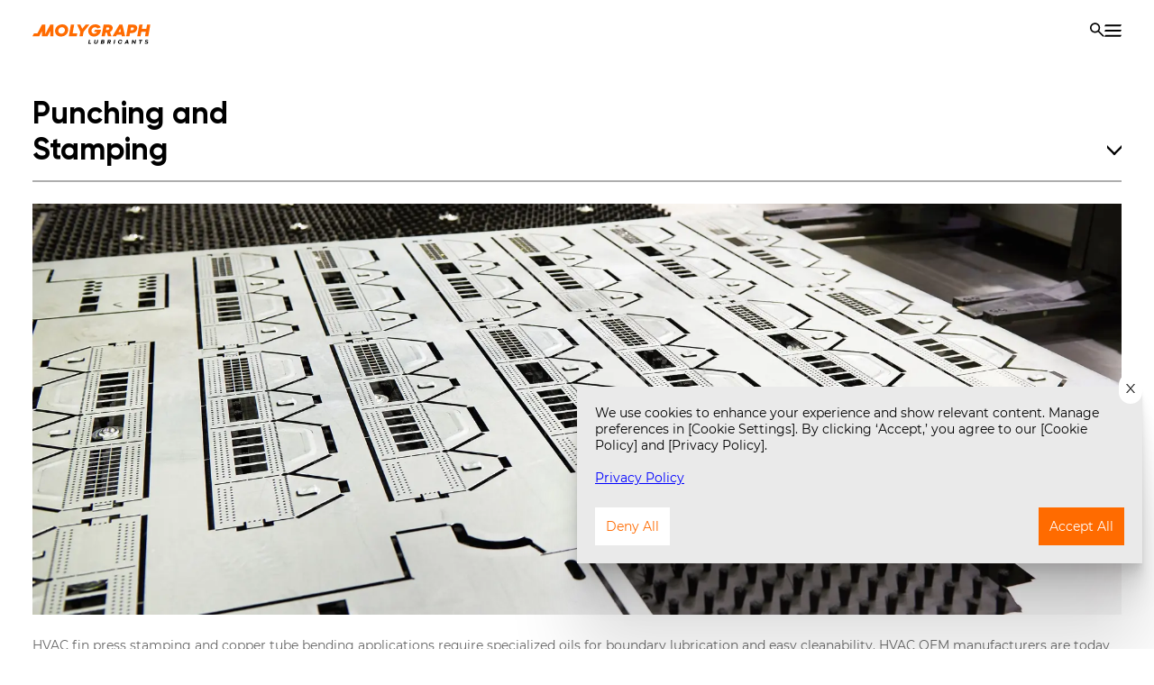

--- FILE ---
content_type: text/html; charset=utf-8
request_url: https://www.molygraph.com/industries/punching-and-stamping
body_size: 72157
content:
<!DOCTYPE html><html lang="en"><head><meta charSet="utf-8"/><meta name="viewport" content="width=device-width"/><script defer="" id="gtag">
                                window.dataLayer = window.dataLayer || [];
                                function gtag(){dataLayer.push(arguments);}
                                
                                gtag('consent', 'default', {
                                'ad_storage': 'denied',
                                'analytics_storage': 'denied'
                                });
                                
                                (function(w,d,s,l,i){w[l]=w[l]||[];w[l].push({'gtm.start':
                                new Date().getTime(),event:'gtm.js'});var f=d.getElementsByTagName(s)[0],
                                j=d.createElement(s),dl=l!='dataLayer'?'&l='+l:'';j.async=true;j.src=
                                'https://www.googletagmanager.com/gtm.js?id='+i+dl;f.parentNode.insertBefore(j,f);
                                })(window,document,'script','dataLayer','GTM-542TFHWL');
                                </script><script async="" src="https://www.googletagmanager.com/gtag/js?id=AW-796347265"></script><script>
                            window.dataLayer = window.dataLayer || [];
                            function gtag(){dataLayer.push(arguments);}
                            gtag('js', new Date());
                            gtag('config', 'AW-796347265');
                        </script><script src="https://cdn.pagesense.io/js/molygraph/174d6b63a4db43fb87cbdb2e7e0c9088.js"></script><title>Lubricating Oils for Punching and Stamping I – Molygraph I Manufacturer In India</title><meta name="Description" content="Molygraph offers the best performing lubricants for stamping &amp; punching applications in HVAC, packaging and other engineering industries. World’s leading air conditioner manufacturers rely on Molygraph. These lubricants deliver the best life cycle value in India and globally."/><link rel="canonical" href="https://www.molygraph.com/industries/punching-and-stamping"/><link rel="icon" href="/favicon.ico"/><meta name="next-head-count" content="17"/><link rel="apple-touch-icon" sizes="144x144" href="/apple-touch-icon.png"/><link rel="icon" type="image/png" sizes="32x32" href="/favicon-32x32.png"/><link rel="icon" type="image/png" sizes="16x16" href="/favicon-16x16.png"/><link rel="manifest" href="/site.webmanifest"/><link rel="mask-icon" href="/safari-pinned-tab.svg" color="#5bbad5"/><meta name="msapplication-TileColor" content="#da532c"/><meta name="theme-color" content="#ffffff"/><link rel="preload" href="/_next/static/css/988b67696d3c6206.css" as="style"/><link rel="stylesheet" href="/_next/static/css/988b67696d3c6206.css" data-n-g=""/><link rel="preload" href="/_next/static/css/dd79d03897ffaa4f.css" as="style"/><link rel="stylesheet" href="/_next/static/css/dd79d03897ffaa4f.css" data-n-p=""/><link rel="preload" href="/_next/static/css/77ce2f929f308a4e.css" as="style"/><link rel="stylesheet" href="/_next/static/css/77ce2f929f308a4e.css" data-n-p=""/><link rel="preload" href="/_next/static/css/bf3c0f8a59917d3a.css" as="style"/><link rel="stylesheet" href="/_next/static/css/bf3c0f8a59917d3a.css" data-n-p=""/><noscript data-n-css=""></noscript><script defer="" nomodule="" src="/_next/static/chunks/polyfills-c67a75d1b6f99dc8.js"></script><script defer="" src="/_next/static/chunks/7005.09efe9dac4278290.js"></script><script src="/_next/static/chunks/webpack-fa1a05adcdb63aac.js" defer=""></script><script src="/_next/static/chunks/framework-839af705687712fa.js" defer=""></script><script src="/_next/static/chunks/main-e56f59426d3044d7.js" defer=""></script><script src="/_next/static/chunks/pages/_app-b9ee4ff454fb92ed.js" defer=""></script><script src="/_next/static/chunks/7112840a-0673b3e915b96b9d.js" defer=""></script><script src="/_next/static/chunks/c75d5872-2e8cd7a695ff955c.js" defer=""></script><script src="/_next/static/chunks/2305-3f5aa8694931d462.js" defer=""></script><script src="/_next/static/chunks/4386-8c479d34163ee85b.js" defer=""></script><script src="/_next/static/chunks/4217-40cdbb566c639899.js" defer=""></script><script src="/_next/static/chunks/3145-6318fb719209127b.js" defer=""></script><script src="/_next/static/chunks/9279-3e8e7ccb4753ae60.js" defer=""></script><script src="/_next/static/chunks/8329-acb3987826a7949c.js" defer=""></script><script src="/_next/static/chunks/8403-1407e9b52c54da7f.js" defer=""></script><script src="/_next/static/chunks/6617-6526cbb053c04ad1.js" defer=""></script><script src="/_next/static/chunks/4876-8f20ccd32496f4ac.js" defer=""></script><script src="/_next/static/chunks/1681-6ed05e1fadc520a2.js" defer=""></script><script src="/_next/static/chunks/9809-9e2fe0267b043e4f.js" defer=""></script><script src="/_next/static/chunks/pages/industries/%5BindustryId%5D-920a1b87638a21bb.js" defer=""></script><script src="/_next/static/eTRmyfmzZ5zDSiUXxxi0C/_buildManifest.js" defer=""></script><script src="/_next/static/eTRmyfmzZ5zDSiUXxxi0C/_ssgManifest.js" defer=""></script></head><body><noscript><iframe src="https://www.googletagmanager.com/ns.html?id=GTM-542TFHWL"
                            height="0" width="0" style="display:none;visibility:hidden"></iframe></noscript><div id="__next"><main><div><div><div class="styles_wrapper_white__PWIxB"><div class="styles_mainContainer__FwuPX styles_autoHeight__n7oC2"><div class="styles_outerContainer__Xkvyi"><div class="styles_container__HJtzg"><a aria-label="home-page" href="/"><div class="styles_logo__ZMdZd"><svg viewBox="0 0 403 69" fill="none" xmlns="http://www.w3.org/2000/svg"><g clip-path="url(#MGLlogoB_svg__a)"><path d="M86.63 40c-3.07-1.68-5.44-3.99-7.13-6.95-1.69-2.96-2.53-6.3-2.53-10.03 0-3.37.92-6.84 2.77-10.41 1.85-3.56 4.63-6.56 8.37-8.98C91.84 1.21 96.38 0 101.74 0c3.99 0 7.52.83 10.59 2.5 3.07 1.67 5.44 3.98 7.13 6.92 1.69 2.95 2.53 6.29 2.53 10.02 0 3.37-.93 6.85-2.78 10.44-1.86 3.58-4.65 6.59-8.38 9.01-3.73 2.42-8.27 3.63-13.61 3.63-3.99 0-7.52-.84-10.59-2.52Zm18.15-9.41a11.63 11.63 0 0 0 4.35-4.56c1.03-1.92 1.55-4.03 1.55-6.36 0-1.77-.43-3.37-1.3-4.81-.87-1.44-2.06-2.57-3.6-3.39-1.54-.82-3.29-1.24-5.25-1.24-2.36 0-4.47.56-6.33 1.67-1.86 1.11-3.3 2.63-4.33 4.54-1.03 1.92-1.55 4.02-1.55 6.33 0 1.77.43 3.37 1.28 4.82.85 1.45 2.05 2.59 3.6 3.42 1.55.83 3.29 1.25 5.24 1.25 2.36.02 4.47-.54 6.34-1.67ZM131.2 1.04h11.23l-5.39 30.55h15.84l-1.76 9.95h-27.07l7.15-40.5ZM260.37 1.04c2.78 0 5.18.47 7.21 1.4 2.02.93 3.57 2.26 4.65 3.98 1.07 1.72 1.61 3.71 1.61 5.97 0 1.89-.36 3.76-1.07 5.61-.71 1.86-1.78 3.57-3.2 5.14-1.42 1.57-3.16 2.84-5.23 3.81l5.6 14.59h-12.12l-4.05-12.83H249.3l-2.26 12.83H235.8l7.15-40.49h17.42v-.01Zm-.48 17.53c.87-.53 1.51-1.17 1.92-1.92.41-.75.61-1.47.61-2.14 0-1.01-.28-1.85-.83-2.52-.56-.66-1.41-1-2.56-1h-6.61l-1.49 8.37h5.69c1.31-.01 2.4-.27 3.27-.79ZM307.02 1.01h-10.48l-23.52 40.52h12.45l3.01-5.48h15.33l1.19 5.48h11.26l-9.24-40.52ZM293.3 26.8l6.07-11.54h.32l2.23 11.54h-8.62ZM344.79 1.04c2.62 0 4.89.49 6.82 1.47 1.92.98 3.4 2.35 4.44 4.11 1.03 1.76 1.55 3.79 1.55 6.09 0 2.42-.64 5-1.91 7.73-1.27 2.73-3.25 5.06-5.93 6.98-2.68 1.93-6.01 2.89-9.98 2.89h-6.82l-2 11.23h-11.22l7.15-40.49h17.9v-.01Zm-1.08 18.33a6.72 6.72 0 0 0 1.85-2.32c.42-.88.63-1.62.63-2.22 0-.64-.15-1.25-.46-1.85a3.74 3.74 0 0 0-1.29-1.44c-.56-.37-1.18-.55-1.88-.55h-6.19l-1.67 9.38h6.16c1.09 0 2.04-.34 2.85-1ZM364.73 1.04h11.23l-2.62 14.92h15.22l2.62-14.92h11.26l-7.15 40.49h-11.26l2.77-15.66h-15.22l-2.77 15.66h-11.22l7.14-40.49ZM210.23 26.31h10.16c-.77 1.9-2.59 4.02-4.31 4.88-1.42.71-3.16 1.09-5.24 1.09-1.81 0-3.41-.43-4.82-1.3a8.845 8.845 0 0 1-3.29-3.54c-.78-1.5-1.18-3.18-1.18-5.05 0-2.16.5-4.17 1.49-6.03.99-1.86 2.42-3.34 4.27-4.45 1.86-1.11 4-1.67 6.45-1.67 2.18 0 4.05.56 5.61 1.68.9.65 1.63 1.51 2.22 2.58l11.19-3.81c-.64-1.61-1.5-3.08-2.61-4.39-1.73-2.02-3.92-3.58-6.58-4.67C220.92.55 217.93 0 214.61 0c-5.12 0-9.52 1.21-13.21 3.63-3.68 2.42-6.46 5.42-8.34 9.01-1.88 3.58-2.81 7.05-2.81 10.41 0 3.73.81 7.08 2.43 10.03 1.62 2.96 3.93 5.27 6.95 6.94 3.02 1.67 6.53 2.5 10.54 2.5 3.95 0 7.6-.91 10.96-2.74 3.35-1.83 6.1-4.5 8.41-7.89 2.34-3.44 4.21-8.69 4.66-13.45h-19.97l-4 7.87ZM60.62 1.04l-17 33.42V1.04H32.39L16.85 31.59H5.07L0 41.53l23 .01 9.39-18.43v18.42l18.85.01 9.38-18.43v18.42h11.23V1.04H60.62ZM181.41 1.04l-11.57 14.74-6.45-14.74h-10.94l10.78 25.11-2.71 15.39h11.22l2.68-15.28 19.74-25.22h-12.75Z" fill="#FF6B00"></path><path d="M387.97 68.47c-1.17 0-2.15-.22-3.1-.71-.9-.46-1.42-1.02-1.69-1.42-.29-.42-.51-.78-.63-1.2l2.82-.94c.35.6.98.99 1.32 1.17.51.27 1.08.39 1.86.39.68 0 1.2-.09 1.58-.26.4-.19.67-.4.82-.65.14-.24.2-.47.2-.7 0-.31-.12-.77-.69-1.13-.39-.25-.99-.49-1.83-.75-.9-.27-1.66-.54-2.24-.81-.56-.26-1.05-.65-1.46-1.15-.39-.48-.59-1.12-.59-1.89 0-.63.17-1.31.51-2.02.33-.7.94-1.31 1.8-1.83.87-.52 2.06-.79 3.56-.79 1.07 0 1.96.2 2.89.64.68.33 1.3.82 1.64 1.34.26.39.45.69.56 1.07l-2.85.97c-.2-.35-.66-.67-.97-.85-.41-.22-.99-.33-1.72-.33s-1.23.14-1.54.42c-.31.28-.46.63-.46 1.02 0 .29.11.55.32.76.19.18.47.34.87.49.37.13.86.27 1.51.42 1.38.31 2.44.78 3.15 1.4.69.6 1.03 1.4 1.03 2.47 0 .74-.22 1.5-.66 2.24-.43.74-1.16 1.37-2.14 1.87-1.01.5-2.31.76-3.87.76ZM192.74 54.07h3.28l-1.97 11.15h5.9l-.51 2.92h-9.18l2.48-14.07ZM212.809 67.89c-.8-.37-1.42-.91-1.86-1.61-.44-.7-.67-1.52-.67-2.47 0-.38.03-.76.1-1.13l1.52-8.63h3.27l-1.48 8.39c-.05.3-.07.55-.07.73 0 .7.2 1.26.59 1.68.4.41.98.62 1.76.62.6 0 1.15-.13 1.65-.4a3.644 3.644 0 0 0 1.89-2.64l1.48-8.39h3.28l-1.53 8.63c-.19 1.11-.62 2.1-1.29 2.97-.67.87-1.51 1.55-2.53 2.05-1.02.49-2.15.74-3.37.74-1.03.02-1.94-.16-2.74-.54ZM241.329 54.07c1.38 0 2.43.27 3.16.81s1.09 1.31 1.09 2.31c0 .47-.09.94-.27 1.41a4.1 4.1 0 0 1-.79 1.27c-.34.37-.74.65-1.2.82.57.21 1.04.57 1.41 1.06.37.49.55 1.05.55 1.67 0 .75-.21 1.49-.64 2.22-.42.73-1.06 1.33-1.9 1.8-.84.47-1.85.71-3.02.71h-6.82l2.48-14.07h5.95v-.01Zm-.26 10.98c.3-.19.53-.43.67-.72s.22-.59.22-.9c0-.37-.13-.68-.39-.92s-.61-.36-1.03-.36h-3.25l-.56 3.19h3.21c.44-.01.82-.11 1.13-.29Zm.32-5.58c.25-.17.45-.39.59-.66.14-.27.21-.54.21-.82 0-.34-.11-.61-.33-.81-.22-.2-.52-.3-.92-.3h-2.73l-.5 2.85h2.79c.34-.01.63-.09.89-.26ZM263.4 54.07c.92 0 1.72.16 2.4.47.68.31 1.2.76 1.56 1.33.36.58.54 1.25.54 2.01a5.38 5.38 0 0 1-1.57 3.78c-.52.53-1.16.95-1.9 1.25l2.08 5.22h-3.55l-1.63-4.71h-2.3l-.83 4.71h-3.28l2.48-14.07h6v.01Zm.04 6.28c.37-.22.65-.5.84-.84.19-.34.28-.67.28-.99 0-.45-.13-.81-.38-1.1-.26-.29-.64-.43-1.14-.43h-2.88l-.65 3.7h2.58c.52 0 .98-.12 1.35-.34ZM279.15 54.07h3.28l-2.48 14.07h-3.28l2.48-14.07ZM295.06 67.58a6.103 6.103 0 0 1-2.39-2.39c-.56-1.01-.84-2.15-.84-3.41 0-1.21.33-2.44.98-3.69.65-1.25 1.62-2.29 2.89-3.13 1.27-.83 2.78-1.25 4.53-1.25 1.05 0 2.04.17 2.94.52.9.35 1.68.87 2.33 1.59.64.71 1.09 1.6 1.33 2.65l-3.22 1.1c-.19-.93-.6-1.64-1.23-2.13s-1.44-.73-2.43-.73c-.96 0-1.8.22-2.53.67-.73.45-1.29 1.05-1.69 1.79-.4.75-.6 1.55-.6 2.4 0 .72.16 1.37.47 1.96.31.59.76 1.05 1.32 1.4.57.34 1.21.51 1.94.51.94 0 1.74-.24 2.42-.71.68-.47 1.27-1.19 1.78-2.16l2.82 1.13c-.55 1.05-1.22 1.94-2 2.64-.78.7-1.62 1.23-2.52 1.58-.9.34-1.8.52-2.72.52-1.35.01-2.55-.28-3.58-.86ZM340.839 54.07h2.48l5.55 8.82v.01l1.53-8.83h3.34l-2.48 14.07h-2.55l-5.5-8.83-1.52 8.83h-3.33l2.48-14.07ZM367.45 56.98h-3.93l.52-2.92h11.13l-.52 2.92h-3.93l-1.97 11.15h-3.27l1.97-11.15ZM325.11 54.06h-3.07l-8.25 14.08h3.64l1.18-2.11h6.02l.49 2.11h3.29l-3.3-14.08Zm-4.97 9.25 2.65-4.83h.17l1.02 4.83h-3.84Z" fill="#000"></path></g><defs><clipPath id="MGLlogoB_svg__a"><path fill="#fff" d="M0 0h402.43v68.47H0z"></path></clipPath></defs></svg></div></a><div class="styles_innerContainer__V7Wu5"><div class="styles_icons__LP6My"><svg viewBox="0 0 83 80" fill="none" xmlns="http://www.w3.org/2000/svg" class="styles_search__NFdTm" width="16" height="16"><path d="M83 77.069 52.302 46.415a28.842 28.842 0 0 0 5.806-17.4C58.108 12.992 45.098 0 29.058 0 13.017 0 0 12.991 0 29.016s13.01 29.016 29.058 29.016a28.974 28.974 0 0 0 17.373-5.754L74.2 80.008l8.8-2.94ZM8.302 29.016c0-11.449 9.29-20.726 20.756-20.726 11.465 0 20.755 9.277 20.755 20.726 0 11.448-9.298 20.718-20.755 20.718-11.458 0-20.756-9.277-20.756-20.718Z" fill="#000"></path></svg></div><div class="styles_burger__DpKHq" aria-hidden="true"><svg viewBox="0 0 80 56" fill="none" xmlns="http://www.w3.org/2000/svg" width="19" height="14"><path d="M80 0H3.998L0 8h76.002L80 0ZM0 32h76.002L80 24H3.998L0 32ZM0 56h76.002L80 48H3.998L0 56Z" fill="#000"></path></svg></div></div></div></div></div></div></div><div style="position:fixed;z-index:9999;top:16px;left:16px;right:16px;bottom:16px;pointer-events:none"></div><div class="styles_parent__ACZRK"><div class="styles_container__R3JgR"><div class="styles_leftPart__m6ABB"><div><div class="styles_container__F8wfD styles_indDropdown__qDrrR"><div><div tabindex="0" role="button"><div class="styles_heading__67bb8"><h2 class="styles_headingText__Vy2me styles_text__desktop_H2__OuWEg styles_text__H2__89oho styles_color--black__8_Vn1">Punching and Stamping</h2><div class="styles_img__MNUSP"><span style="box-sizing:border-box;display:block;overflow:hidden;width:initial;height:initial;background:none;opacity:1;border:0;margin:0;padding:0;position:absolute;top:0;left:0;bottom:0;right:0"><img alt="down arrow" src="[data-uri]" decoding="async" data-nimg="fill" style="position:absolute;top:0;left:0;bottom:0;right:0;box-sizing:border-box;padding:0;border:none;margin:auto;display:block;width:0;height:0;min-width:100%;max-width:100%;min-height:100%;max-height:100%;object-fit:contain"/><noscript><img alt="down arrow" sizes="100vw" srcSet="/assets/svg/Down.svg 640w, /assets/svg/Down.svg 750w, /assets/svg/Down.svg 828w, /assets/svg/Down.svg 1080w, /assets/svg/Down.svg 1200w, /assets/svg/Down.svg 1920w, /assets/svg/Down.svg 2048w, /assets/svg/Down.svg 3840w" src="/assets/svg/Down.svg" decoding="async" data-nimg="fill" style="position:absolute;top:0;left:0;bottom:0;right:0;box-sizing:border-box;padding:0;border:none;margin:auto;display:block;width:0;height:0;min-width:100%;max-width:100%;min-height:100%;max-height:100%;object-fit:contain" loading="lazy"/></noscript></span></div></div><hr class="styles_horizontalLine__zsXO9"/></div></div></div></div><div class="styles_mobileImageDiv__8xj4J"><span style="box-sizing:border-box;display:block;overflow:hidden;width:initial;height:initial;background:none;opacity:1;border:0;margin:0;padding:0;position:absolute;top:0;left:0;bottom:0;right:0"><img alt="ShutterStock image" src="[data-uri]" decoding="async" data-nimg="fill" style="position:absolute;top:0;left:0;bottom:0;right:0;box-sizing:border-box;padding:0;border:none;margin:auto;display:block;width:0;height:0;min-width:100%;max-width:100%;min-height:100%;max-height:100%;object-fit:cover"/><noscript><img alt="ShutterStock image" sizes="100vw" srcSet="/_next/image?url=https%3A%2F%2Fcdn.sanity.io%2Fimages%2F6kabnldn%2Fproduction%2Fe22464d4187d7a72134c70c5eaf0edaadfa52f05-3600x2400.jpg&amp;w=640&amp;q=75 640w, /_next/image?url=https%3A%2F%2Fcdn.sanity.io%2Fimages%2F6kabnldn%2Fproduction%2Fe22464d4187d7a72134c70c5eaf0edaadfa52f05-3600x2400.jpg&amp;w=750&amp;q=75 750w, /_next/image?url=https%3A%2F%2Fcdn.sanity.io%2Fimages%2F6kabnldn%2Fproduction%2Fe22464d4187d7a72134c70c5eaf0edaadfa52f05-3600x2400.jpg&amp;w=828&amp;q=75 828w, /_next/image?url=https%3A%2F%2Fcdn.sanity.io%2Fimages%2F6kabnldn%2Fproduction%2Fe22464d4187d7a72134c70c5eaf0edaadfa52f05-3600x2400.jpg&amp;w=1080&amp;q=75 1080w, /_next/image?url=https%3A%2F%2Fcdn.sanity.io%2Fimages%2F6kabnldn%2Fproduction%2Fe22464d4187d7a72134c70c5eaf0edaadfa52f05-3600x2400.jpg&amp;w=1200&amp;q=75 1200w, /_next/image?url=https%3A%2F%2Fcdn.sanity.io%2Fimages%2F6kabnldn%2Fproduction%2Fe22464d4187d7a72134c70c5eaf0edaadfa52f05-3600x2400.jpg&amp;w=1920&amp;q=75 1920w, /_next/image?url=https%3A%2F%2Fcdn.sanity.io%2Fimages%2F6kabnldn%2Fproduction%2Fe22464d4187d7a72134c70c5eaf0edaadfa52f05-3600x2400.jpg&amp;w=2048&amp;q=75 2048w, /_next/image?url=https%3A%2F%2Fcdn.sanity.io%2Fimages%2F6kabnldn%2Fproduction%2Fe22464d4187d7a72134c70c5eaf0edaadfa52f05-3600x2400.jpg&amp;w=3840&amp;q=75 3840w" src="/_next/image?url=https%3A%2F%2Fcdn.sanity.io%2Fimages%2F6kabnldn%2Fproduction%2Fe22464d4187d7a72134c70c5eaf0edaadfa52f05-3600x2400.jpg&amp;w=3840&amp;q=75" decoding="async" data-nimg="fill" style="position:absolute;top:0;left:0;bottom:0;right:0;box-sizing:border-box;padding:0;border:none;margin:auto;display:block;width:0;height:0;min-width:100%;max-width:100%;min-height:100%;max-height:100%;object-fit:cover" loading="lazy"/></noscript></span></div><div class="styles_content__QmFTi"><span class="styles_description__iVFdS"> <p>HVAC fin press stamping and copper tube bending applications require specialized oils for boundary lubrication and easy cleanability. HVAC OEM manufacturers are today using the Smoothform range of products from Molygraph Lubricants for hassle-free production efficiency as well as keeping the focus on what they do best. Keeping temperatures in control!</p></span><div class="styles_ButtonsDiv__Kw6Dz"><button type="button" class="styles_btn__9ktmz styles_btn_primary__4YA8y"><p class="styles_buttonText__ZAMOg styles_text__desktop_SUBTITLE2_SEMIBOLD__Zjo8m styles_text__SUBTITLE2_SEMIBOLD__50JB2 styles_color--black__8_Vn1">Enquire Now</p><div class="styles_svgSetup__jFT7s"><svg viewBox="0 0 60 60" fill="none" xmlns="http://www.w3.org/2000/svg" alt="Arrow" width="11" height="11"><path d="M17.968 0 9.482 8.075H45.56L0 51.391 2.958 60l48.549-46.164v34.201L60 39.962V0H17.968Z" fill="#000"></path></svg></div></button><button type="button" class="styles_btn__9ktmz styles_btn_download__SbrPL"><p class="styles_buttonText__ZAMOg styles_text__desktop_SUBTITLE2_SEMIBOLD__Zjo8m styles_text__SUBTITLE2_SEMIBOLD__50JB2 styles_color--black__8_Vn1">Punching and Stamping</p><div class="styles_svgSetup__jFT7s"><svg viewBox="0 0 72 80" fill="none" xmlns="http://www.w3.org/2000/svg" alt="Download" width="13" height="14"><g clip-path="url(#Download_svg__a)" fill="#000"><path d="m35.997 63.999 28.002-28.003v-11.31L39.962 48.724V4.064L31.96 0v48.646l-23.96-23.96v11.31L35.997 64ZM4 72l-4 8h68l4-8H4Z"></path></g><defs><clipPath id="Download_svg__a"><path fill="#fff" d="M0 0h72v80H0z"></path></clipPath></defs></svg></div></button></div></div></div><div class="styles_rightPart__Ucg68"><span style="box-sizing:border-box;display:block;overflow:hidden;width:initial;height:initial;background:none;opacity:1;border:0;margin:0;padding:0;position:absolute;top:0;left:0;bottom:0;right:0"><img alt="ShutterStock image" src="[data-uri]" decoding="async" data-nimg="fill" style="position:absolute;top:0;left:0;bottom:0;right:0;box-sizing:border-box;padding:0;border:none;margin:auto;display:block;width:0;height:0;min-width:100%;max-width:100%;min-height:100%;max-height:100%"/><noscript><img alt="ShutterStock image" sizes="100vw" srcSet="/_next/image?url=https%3A%2F%2Fcdn.sanity.io%2Fimages%2F6kabnldn%2Fproduction%2Fe22464d4187d7a72134c70c5eaf0edaadfa52f05-3600x2400.jpg&amp;w=640&amp;q=75 640w, /_next/image?url=https%3A%2F%2Fcdn.sanity.io%2Fimages%2F6kabnldn%2Fproduction%2Fe22464d4187d7a72134c70c5eaf0edaadfa52f05-3600x2400.jpg&amp;w=750&amp;q=75 750w, /_next/image?url=https%3A%2F%2Fcdn.sanity.io%2Fimages%2F6kabnldn%2Fproduction%2Fe22464d4187d7a72134c70c5eaf0edaadfa52f05-3600x2400.jpg&amp;w=828&amp;q=75 828w, /_next/image?url=https%3A%2F%2Fcdn.sanity.io%2Fimages%2F6kabnldn%2Fproduction%2Fe22464d4187d7a72134c70c5eaf0edaadfa52f05-3600x2400.jpg&amp;w=1080&amp;q=75 1080w, /_next/image?url=https%3A%2F%2Fcdn.sanity.io%2Fimages%2F6kabnldn%2Fproduction%2Fe22464d4187d7a72134c70c5eaf0edaadfa52f05-3600x2400.jpg&amp;w=1200&amp;q=75 1200w, /_next/image?url=https%3A%2F%2Fcdn.sanity.io%2Fimages%2F6kabnldn%2Fproduction%2Fe22464d4187d7a72134c70c5eaf0edaadfa52f05-3600x2400.jpg&amp;w=1920&amp;q=75 1920w, /_next/image?url=https%3A%2F%2Fcdn.sanity.io%2Fimages%2F6kabnldn%2Fproduction%2Fe22464d4187d7a72134c70c5eaf0edaadfa52f05-3600x2400.jpg&amp;w=2048&amp;q=75 2048w, /_next/image?url=https%3A%2F%2Fcdn.sanity.io%2Fimages%2F6kabnldn%2Fproduction%2Fe22464d4187d7a72134c70c5eaf0edaadfa52f05-3600x2400.jpg&amp;w=3840&amp;q=75 3840w" src="/_next/image?url=https%3A%2F%2Fcdn.sanity.io%2Fimages%2F6kabnldn%2Fproduction%2Fe22464d4187d7a72134c70c5eaf0edaadfa52f05-3600x2400.jpg&amp;w=3840&amp;q=75" decoding="async" data-nimg="fill" style="position:absolute;top:0;left:0;bottom:0;right:0;box-sizing:border-box;padding:0;border:none;margin:auto;display:block;width:0;height:0;min-width:100%;max-width:100%;min-height:100%;max-height:100%" loading="lazy"/></noscript></span></div></div></div><div style="position:fixed;z-index:9999;top:16px;left:16px;right:16px;bottom:16px;pointer-events:none"></div><div class="styles_parent__9Jk7Z"><div class="styles_container__SS6Eg"><div class="styles_leftPart__FC5Bp"><h1 class="styles_heading__I6DhD styles_text__desktop_H1__eaMOu styles_text__H2__89oho styles_color--white__Rdxbp">Client Stories</h1><p class="styles_descriptionText__AethR styles_text__desktop_BODY1__kIK_e styles_text__BODY2__w0FoT styles_color--white__Rdxbp">Learn more on how our products and solutions have helped our customers progress in the Punching and Stamping Industry.
</p></div><div class="styles_rightPart__3X09D"><div class="styles_firstStory__kFBrs"><h4 class="styles_text__desktop_H4_SEMIBOLD__msb64 styles_text__H5_SEMIBOLD__WH1RI styles_color--white__Rdxbp">Molygraph SMOOTHFORM® 4700 S(K) reduces scrap generation by 66%, leading to improved efficiency and cost savings.</h4><div class="styles_wrapper__ZpXr5 styles_linkComp__OkfNl"><div class=" styles_link__ib1eP " role="button" tabindex="0" href="/newsroom/molygraph-smoothform--4700-s-k--reduces-scrap-generation-by-66---leading-to-improved-efficiency-and-cost-savings-"><p class="styles_text__desktop_LINK__PZmHa styles_text__SUBTITLE2_SEMIBOLD__50JB2 styles_color--orange50__H2uoL">Read Client Story</p><div class="styles_img__O9pdQ"><svg viewBox="0 0 60 60" fill="none" xmlns="http://www.w3.org/2000/svg" alt="Arrow"><path d="M17.968 0 9.482 8.075H45.56L0 51.391 2.958 60l48.549-46.164v34.201L60 39.962V0H17.968Z" fill="#000"></path></svg></div></div></div><hr class="styles_hrLine__49TtV"/></div></div></div></div><div class="styles_container__Al_J0"><div class="styles_leftPart__NWhSN"><h2 class="styles_text__desktop_H1__eaMOu styles_text__H2__89oho styles_color--black__8_Vn1">Core Products</h2><button type="button" class="styles_btn__9ktmz styles_btn_primary__4YA8y styles_desktopButton__uIeIE" href="/products"><p class="styles_buttonText__ZAMOg styles_text__desktop_SUBTITLE2_SEMIBOLD__Zjo8m styles_text__SUBTITLE2_SEMIBOLD__50JB2 styles_color--black__8_Vn1">All Products</p><div class="styles_svgSetup__jFT7s"><svg viewBox="0 0 60 60" fill="none" xmlns="http://www.w3.org/2000/svg" alt="Arrow" width="11" height="11"><path d="M17.968 0 9.482 8.075H45.56L0 51.391 2.958 60l48.549-46.164v34.201L60 39.962V0H17.968Z" fill="#000"></path></svg></div></button></div><div class="styles_rightPart__GaYTB"><div class="styles_imagesDiv__xaByG"><div class="styles_card__VA4Cv"><div class="styles_imageContainer__9EQ3Y"><span style="box-sizing:border-box;display:block;overflow:hidden;width:initial;height:initial;background:none;opacity:1;border:0;margin:0;padding:0;position:relative"><span style="box-sizing:border-box;display:block;width:initial;height:initial;background:none;opacity:1;border:0;margin:0;padding:0;padding-top:75%"></span><img alt="Smoothform 4800 S(K) Premium" href="/products/smoothform-4800-s-k-premium" src="[data-uri]" decoding="async" data-nimg="responsive" style="position:absolute;top:0;left:0;bottom:0;right:0;box-sizing:border-box;padding:0;border:none;margin:auto;display:block;width:0;height:0;min-width:100%;max-width:100%;min-height:100%;max-height:100%;object-fit:cover"/><noscript><img alt="Smoothform 4800 S(K) Premium" href="/products/smoothform-4800-s-k-premium" sizes="100vw" srcSet="/_next/image?url=https%3A%2F%2Fcdn.sanity.io%2Fimages%2F6kabnldn%2Fproduction%2Fb5fa1b1bfdcf80cdf57109be55f6e3acf0390f7e-608x456.jpg&amp;w=640&amp;q=75 640w, /_next/image?url=https%3A%2F%2Fcdn.sanity.io%2Fimages%2F6kabnldn%2Fproduction%2Fb5fa1b1bfdcf80cdf57109be55f6e3acf0390f7e-608x456.jpg&amp;w=750&amp;q=75 750w, /_next/image?url=https%3A%2F%2Fcdn.sanity.io%2Fimages%2F6kabnldn%2Fproduction%2Fb5fa1b1bfdcf80cdf57109be55f6e3acf0390f7e-608x456.jpg&amp;w=828&amp;q=75 828w, /_next/image?url=https%3A%2F%2Fcdn.sanity.io%2Fimages%2F6kabnldn%2Fproduction%2Fb5fa1b1bfdcf80cdf57109be55f6e3acf0390f7e-608x456.jpg&amp;w=1080&amp;q=75 1080w, /_next/image?url=https%3A%2F%2Fcdn.sanity.io%2Fimages%2F6kabnldn%2Fproduction%2Fb5fa1b1bfdcf80cdf57109be55f6e3acf0390f7e-608x456.jpg&amp;w=1200&amp;q=75 1200w, /_next/image?url=https%3A%2F%2Fcdn.sanity.io%2Fimages%2F6kabnldn%2Fproduction%2Fb5fa1b1bfdcf80cdf57109be55f6e3acf0390f7e-608x456.jpg&amp;w=1920&amp;q=75 1920w, /_next/image?url=https%3A%2F%2Fcdn.sanity.io%2Fimages%2F6kabnldn%2Fproduction%2Fb5fa1b1bfdcf80cdf57109be55f6e3acf0390f7e-608x456.jpg&amp;w=2048&amp;q=75 2048w, /_next/image?url=https%3A%2F%2Fcdn.sanity.io%2Fimages%2F6kabnldn%2Fproduction%2Fb5fa1b1bfdcf80cdf57109be55f6e3acf0390f7e-608x456.jpg&amp;w=3840&amp;q=75 3840w" src="/_next/image?url=https%3A%2F%2Fcdn.sanity.io%2Fimages%2F6kabnldn%2Fproduction%2Fb5fa1b1bfdcf80cdf57109be55f6e3acf0390f7e-608x456.jpg&amp;w=3840&amp;q=75" decoding="async" data-nimg="responsive" style="position:absolute;top:0;left:0;bottom:0;right:0;box-sizing:border-box;padding:0;border:none;margin:auto;display:block;width:0;height:0;min-width:100%;max-width:100%;min-height:100%;max-height:100%;object-fit:cover" loading="lazy"/></noscript></span></div><div class="styles_productDetail__SV5bh"><h3 class="styles_heading__QOBzX styles_text__desktop_H5_BOLD__ak9Mf styles_text__H5_BOLD__ktPk_ styles_color--black__8_Vn1"><a href="/products/smoothform-4800-s-k-premium">Smoothform 4800 S(K) Premium</a></h3><p class="styles_description__InbEi styles_text__desktop_BODY1__kIK_e styles_text__BODY1__0_fHI styles_color--grey60__doams">Superior grade fin press oil.</p><div class="styles_wrapper__ZpXr5 styles_link__bNHl_"><div class=" styles_link__ib1eP " role="button" tabindex="0" href="/products/smoothform-4800-s-k-premium"><p class="styles_text__desktop_LINK__PZmHa styles_text__SUBTITLE2_SEMIBOLD__50JB2 styles_color--orange50__H2uoL">View Product</p><div class="styles_img__O9pdQ"><svg viewBox="0 0 60 60" fill="none" xmlns="http://www.w3.org/2000/svg" alt="Arrow"><path d="M17.968 0 9.482 8.075H45.56L0 51.391 2.958 60l48.549-46.164v34.201L60 39.962V0H17.968Z" fill="#000"></path></svg></div></div></div></div></div><div class="styles_card__VA4Cv"><div class="styles_imageContainer__9EQ3Y"><span style="box-sizing:border-box;display:block;overflow:hidden;width:initial;height:initial;background:none;opacity:1;border:0;margin:0;padding:0;position:relative"><span style="box-sizing:border-box;display:block;width:initial;height:initial;background:none;opacity:1;border:0;margin:0;padding:0;padding-top:75%"></span><img alt="Smoothform 4600 S(K) F" href="/products/smoothform-4600-s-k" src="[data-uri]" decoding="async" data-nimg="responsive" style="position:absolute;top:0;left:0;bottom:0;right:0;box-sizing:border-box;padding:0;border:none;margin:auto;display:block;width:0;height:0;min-width:100%;max-width:100%;min-height:100%;max-height:100%;object-fit:cover"/><noscript><img alt="Smoothform 4600 S(K) F" href="/products/smoothform-4600-s-k" sizes="100vw" srcSet="/_next/image?url=https%3A%2F%2Fcdn.sanity.io%2Fimages%2F6kabnldn%2Fproduction%2Fb5fa1b1bfdcf80cdf57109be55f6e3acf0390f7e-608x456.jpg&amp;w=640&amp;q=75 640w, /_next/image?url=https%3A%2F%2Fcdn.sanity.io%2Fimages%2F6kabnldn%2Fproduction%2Fb5fa1b1bfdcf80cdf57109be55f6e3acf0390f7e-608x456.jpg&amp;w=750&amp;q=75 750w, /_next/image?url=https%3A%2F%2Fcdn.sanity.io%2Fimages%2F6kabnldn%2Fproduction%2Fb5fa1b1bfdcf80cdf57109be55f6e3acf0390f7e-608x456.jpg&amp;w=828&amp;q=75 828w, /_next/image?url=https%3A%2F%2Fcdn.sanity.io%2Fimages%2F6kabnldn%2Fproduction%2Fb5fa1b1bfdcf80cdf57109be55f6e3acf0390f7e-608x456.jpg&amp;w=1080&amp;q=75 1080w, /_next/image?url=https%3A%2F%2Fcdn.sanity.io%2Fimages%2F6kabnldn%2Fproduction%2Fb5fa1b1bfdcf80cdf57109be55f6e3acf0390f7e-608x456.jpg&amp;w=1200&amp;q=75 1200w, /_next/image?url=https%3A%2F%2Fcdn.sanity.io%2Fimages%2F6kabnldn%2Fproduction%2Fb5fa1b1bfdcf80cdf57109be55f6e3acf0390f7e-608x456.jpg&amp;w=1920&amp;q=75 1920w, /_next/image?url=https%3A%2F%2Fcdn.sanity.io%2Fimages%2F6kabnldn%2Fproduction%2Fb5fa1b1bfdcf80cdf57109be55f6e3acf0390f7e-608x456.jpg&amp;w=2048&amp;q=75 2048w, /_next/image?url=https%3A%2F%2Fcdn.sanity.io%2Fimages%2F6kabnldn%2Fproduction%2Fb5fa1b1bfdcf80cdf57109be55f6e3acf0390f7e-608x456.jpg&amp;w=3840&amp;q=75 3840w" src="/_next/image?url=https%3A%2F%2Fcdn.sanity.io%2Fimages%2F6kabnldn%2Fproduction%2Fb5fa1b1bfdcf80cdf57109be55f6e3acf0390f7e-608x456.jpg&amp;w=3840&amp;q=75" decoding="async" data-nimg="responsive" style="position:absolute;top:0;left:0;bottom:0;right:0;box-sizing:border-box;padding:0;border:none;margin:auto;display:block;width:0;height:0;min-width:100%;max-width:100%;min-height:100%;max-height:100%;object-fit:cover" loading="lazy"/></noscript></span></div><div class="styles_productDetail__SV5bh"><h3 class="styles_heading__QOBzX styles_text__desktop_H5_BOLD__ak9Mf styles_text__H5_BOLD__ktPk_ styles_color--black__8_Vn1"><a href="/products/smoothform-4600-s-k">Smoothform 4600 S(K) F</a></h3><p class="styles_description__InbEi styles_text__desktop_BODY1__kIK_e styles_text__BODY1__0_fHI styles_color--grey60__doams">High-performance punching oil.</p><div class="styles_wrapper__ZpXr5 styles_link__bNHl_"><div class=" styles_link__ib1eP " role="button" tabindex="0" href="/products/smoothform-4600-s-k"><p class="styles_text__desktop_LINK__PZmHa styles_text__SUBTITLE2_SEMIBOLD__50JB2 styles_color--orange50__H2uoL">View Product</p><div class="styles_img__O9pdQ"><svg viewBox="0 0 60 60" fill="none" xmlns="http://www.w3.org/2000/svg" alt="Arrow"><path d="M17.968 0 9.482 8.075H45.56L0 51.391 2.958 60l48.549-46.164v34.201L60 39.962V0H17.968Z" fill="#000"></path></svg></div></div></div></div></div><div class="styles_card__VA4Cv"><div class="styles_imageContainer__9EQ3Y"><span style="box-sizing:border-box;display:block;overflow:hidden;width:initial;height:initial;background:none;opacity:1;border:0;margin:0;padding:0;position:relative"><span style="box-sizing:border-box;display:block;width:initial;height:initial;background:none;opacity:1;border:0;margin:0;padding:0;padding-top:75%"></span><img alt="Smoothform 1500" href="/products/smoothform-1500" src="[data-uri]" decoding="async" data-nimg="responsive" style="position:absolute;top:0;left:0;bottom:0;right:0;box-sizing:border-box;padding:0;border:none;margin:auto;display:block;width:0;height:0;min-width:100%;max-width:100%;min-height:100%;max-height:100%;object-fit:cover"/><noscript><img alt="Smoothform 1500" href="/products/smoothform-1500" sizes="100vw" srcSet="/_next/image?url=https%3A%2F%2Fcdn.sanity.io%2Fimages%2F6kabnldn%2Fproduction%2Fb5fa1b1bfdcf80cdf57109be55f6e3acf0390f7e-608x456.jpg&amp;w=640&amp;q=75 640w, /_next/image?url=https%3A%2F%2Fcdn.sanity.io%2Fimages%2F6kabnldn%2Fproduction%2Fb5fa1b1bfdcf80cdf57109be55f6e3acf0390f7e-608x456.jpg&amp;w=750&amp;q=75 750w, /_next/image?url=https%3A%2F%2Fcdn.sanity.io%2Fimages%2F6kabnldn%2Fproduction%2Fb5fa1b1bfdcf80cdf57109be55f6e3acf0390f7e-608x456.jpg&amp;w=828&amp;q=75 828w, /_next/image?url=https%3A%2F%2Fcdn.sanity.io%2Fimages%2F6kabnldn%2Fproduction%2Fb5fa1b1bfdcf80cdf57109be55f6e3acf0390f7e-608x456.jpg&amp;w=1080&amp;q=75 1080w, /_next/image?url=https%3A%2F%2Fcdn.sanity.io%2Fimages%2F6kabnldn%2Fproduction%2Fb5fa1b1bfdcf80cdf57109be55f6e3acf0390f7e-608x456.jpg&amp;w=1200&amp;q=75 1200w, /_next/image?url=https%3A%2F%2Fcdn.sanity.io%2Fimages%2F6kabnldn%2Fproduction%2Fb5fa1b1bfdcf80cdf57109be55f6e3acf0390f7e-608x456.jpg&amp;w=1920&amp;q=75 1920w, /_next/image?url=https%3A%2F%2Fcdn.sanity.io%2Fimages%2F6kabnldn%2Fproduction%2Fb5fa1b1bfdcf80cdf57109be55f6e3acf0390f7e-608x456.jpg&amp;w=2048&amp;q=75 2048w, /_next/image?url=https%3A%2F%2Fcdn.sanity.io%2Fimages%2F6kabnldn%2Fproduction%2Fb5fa1b1bfdcf80cdf57109be55f6e3acf0390f7e-608x456.jpg&amp;w=3840&amp;q=75 3840w" src="/_next/image?url=https%3A%2F%2Fcdn.sanity.io%2Fimages%2F6kabnldn%2Fproduction%2Fb5fa1b1bfdcf80cdf57109be55f6e3acf0390f7e-608x456.jpg&amp;w=3840&amp;q=75" decoding="async" data-nimg="responsive" style="position:absolute;top:0;left:0;bottom:0;right:0;box-sizing:border-box;padding:0;border:none;margin:auto;display:block;width:0;height:0;min-width:100%;max-width:100%;min-height:100%;max-height:100%;object-fit:cover" loading="lazy"/></noscript></span></div><div class="styles_productDetail__SV5bh"><h3 class="styles_heading__QOBzX styles_text__desktop_H5_BOLD__ak9Mf styles_text__H5_BOLD__ktPk_ styles_color--black__8_Vn1"><a href="/products/smoothform-1500">Smoothform 1500</a></h3><p class="styles_description__InbEi styles_text__desktop_BODY1__kIK_e styles_text__BODY1__0_fHI styles_color--grey60__doams">Water soluble oil for motor core stamping.</p><div class="styles_wrapper__ZpXr5 styles_link__bNHl_"><div class=" styles_link__ib1eP " role="button" tabindex="0" href="/products/smoothform-1500"><p class="styles_text__desktop_LINK__PZmHa styles_text__SUBTITLE2_SEMIBOLD__50JB2 styles_color--orange50__H2uoL">View Product</p><div class="styles_img__O9pdQ"><svg viewBox="0 0 60 60" fill="none" xmlns="http://www.w3.org/2000/svg" alt="Arrow"><path d="M17.968 0 9.482 8.075H45.56L0 51.391 2.958 60l48.549-46.164v34.201L60 39.962V0H17.968Z" fill="#000"></path></svg></div></div></div></div></div></div><button type="button" class="styles_btn__9ktmz styles_btn_primary__4YA8y styles_mobileButton__z0SJm" href="/products"><p class="styles_buttonText__ZAMOg styles_text__desktop_SUBTITLE2_SEMIBOLD__Zjo8m styles_text__SUBTITLE2_SEMIBOLD__50JB2 styles_color--black__8_Vn1">All Products</p><div class="styles_svgSetup__jFT7s"><svg viewBox="0 0 60 60" fill="none" xmlns="http://www.w3.org/2000/svg" alt="Arrow" width="11" height="11"><path d="M17.968 0 9.482 8.075H45.56L0 51.391 2.958 60l48.549-46.164v34.201L60 39.962V0H17.968Z" fill="#000"></path></svg></div></button></div></div><div class="styles_parent___eoGC styles_bg_grey10__V_3zc"><div class="styles_container__qjLSA styles_bg_grey10__V_3zc"><div class="styles_leftContainer__tR__S styles_inViewAnimation__PMJ0B"><h2 class="styles_text__desktop_H1__eaMOu styles_text__H2__89oho styles_color--black__8_Vn1">Partnerships</h2><p class="styles_description__vHeLC styles_text__desktop_BODY1__kIK_e styles_text__BODY2__w0FoT styles_color--grey60__doams">Our customers success forms the core of what we do.</p><div class="styles_ButtonDiv__0h_U_"><a href="/clients"><button type="button" class="styles_btn__9ktmz styles_btn_primary__4YA8y styles_button__L3ulW"><p class="styles_buttonText__ZAMOg styles_text__desktop_SUBTITLE2_SEMIBOLD__Zjo8m styles_text__SUBTITLE2_SEMIBOLD__50JB2 styles_color--black__8_Vn1">View All Clients</p><div class="styles_svgSetup__jFT7s"><svg viewBox="0 0 60 60" fill="none" xmlns="http://www.w3.org/2000/svg" alt="Arrow" width="11" height="11"><path d="M17.968 0 9.482 8.075H45.56L0 51.391 2.958 60l48.549-46.164v34.201L60 39.962V0H17.968Z" fill="#000"></path></svg></div></button></a></div><div class="styles_displayNone__8luzE"><div class="styles_wrapper__ZpXr5 styles_linkCSS__WWkaH"><div class=" styles_link__ib1eP " role="button" tabindex="0" href="/clients"><p class="styles_text__desktop_LINK__PZmHa styles_text__SUBTITLE2_SEMIBOLD__50JB2 styles_color--orange50__H2uoL">View all clients</p><div class="styles_img__O9pdQ"><svg viewBox="0 0 60 60" fill="none" xmlns="http://www.w3.org/2000/svg" alt="Arrow"><path d="M17.968 0 9.482 8.075H45.56L0 51.391 2.958 60l48.549-46.164v34.201L60 39.962V0H17.968Z" fill="#000"></path></svg></div></div></div></div></div><div class="styles_marquee__grey10__oj2w3"><div class="styles_rightContainer__Vhc5p"><div class="styles_mobileButtonDiv__vUGpV"><a href="/clients"><button type="button" class="styles_btn__9ktmz styles_btn_primary__4YA8y styles_button__L3ulW"><p class="styles_buttonText__ZAMOg styles_text__desktop_SUBTITLE2_SEMIBOLD__Zjo8m styles_text__SUBTITLE2_SEMIBOLD__50JB2 styles_color--black__8_Vn1">View All Clients</p><div class="styles_svgSetup__jFT7s"><svg viewBox="0 0 60 60" fill="none" xmlns="http://www.w3.org/2000/svg" alt="Arrow" width="11" height="11"><path d="M17.968 0 9.482 8.075H45.56L0 51.391 2.958 60l48.549-46.164v34.201L60 39.962V0H17.968Z" fill="#000"></path></svg></div></button></a></div></div></div></div></div><div class="styles_container__oSOGm styles_relatedArticles__80jIj"><div class="styles_wrapper__NUq5C"><h2 class="styles_textStyle__1GRqF styles_text__desktop_H2__OuWEg styles_text__H3_BOLD__spsxi styles_color--black__8_Vn1">Related Articles</h2><div><div class="styles_carouselWrapper__9LwNK"><div class="styles_carouselContentWrapper__e9bby"><div class="styles_carouselContent__YKFUj" style="transform:translateX(0)"><div class="styles_card__mQnP1 styles_card__2tNjS"><div class="styles_imageContainer__4_QwQ"><a href="/newsroom/molygraph--a-one-stop-solution-for-high-performance-lubricants"><span style="box-sizing:border-box;display:block;overflow:hidden;width:initial;height:initial;background:none;opacity:1;border:0;margin:0;padding:0;position:relative"><span style="box-sizing:border-box;display:block;width:initial;height:initial;background:none;opacity:1;border:0;margin:0;padding:0;padding-top:75%"></span><img alt="A one stop solution for excellent lubricants" src="[data-uri]" decoding="async" data-nimg="responsive" style="position:absolute;top:0;left:0;bottom:0;right:0;box-sizing:border-box;padding:0;border:none;margin:auto;display:block;width:0;height:0;min-width:100%;max-width:100%;min-height:100%;max-height:100%;object-fit:cover"/><noscript><img alt="A one stop solution for excellent lubricants" sizes="100vw" srcSet="/_next/image?url=https%3A%2F%2Fcdn.sanity.io%2Fimages%2F6kabnldn%2Fproduction%2Fb4c4d97a3ba7a68f00c241991534f8cd403b1d2a-1144x744.jpg&amp;w=640&amp;q=75 640w, /_next/image?url=https%3A%2F%2Fcdn.sanity.io%2Fimages%2F6kabnldn%2Fproduction%2Fb4c4d97a3ba7a68f00c241991534f8cd403b1d2a-1144x744.jpg&amp;w=750&amp;q=75 750w, /_next/image?url=https%3A%2F%2Fcdn.sanity.io%2Fimages%2F6kabnldn%2Fproduction%2Fb4c4d97a3ba7a68f00c241991534f8cd403b1d2a-1144x744.jpg&amp;w=828&amp;q=75 828w, /_next/image?url=https%3A%2F%2Fcdn.sanity.io%2Fimages%2F6kabnldn%2Fproduction%2Fb4c4d97a3ba7a68f00c241991534f8cd403b1d2a-1144x744.jpg&amp;w=1080&amp;q=75 1080w, /_next/image?url=https%3A%2F%2Fcdn.sanity.io%2Fimages%2F6kabnldn%2Fproduction%2Fb4c4d97a3ba7a68f00c241991534f8cd403b1d2a-1144x744.jpg&amp;w=1200&amp;q=75 1200w, /_next/image?url=https%3A%2F%2Fcdn.sanity.io%2Fimages%2F6kabnldn%2Fproduction%2Fb4c4d97a3ba7a68f00c241991534f8cd403b1d2a-1144x744.jpg&amp;w=1920&amp;q=75 1920w, /_next/image?url=https%3A%2F%2Fcdn.sanity.io%2Fimages%2F6kabnldn%2Fproduction%2Fb4c4d97a3ba7a68f00c241991534f8cd403b1d2a-1144x744.jpg&amp;w=2048&amp;q=75 2048w, /_next/image?url=https%3A%2F%2Fcdn.sanity.io%2Fimages%2F6kabnldn%2Fproduction%2Fb4c4d97a3ba7a68f00c241991534f8cd403b1d2a-1144x744.jpg&amp;w=3840&amp;q=75 3840w" src="/_next/image?url=https%3A%2F%2Fcdn.sanity.io%2Fimages%2F6kabnldn%2Fproduction%2Fb4c4d97a3ba7a68f00c241991534f8cd403b1d2a-1144x744.jpg&amp;w=3840&amp;q=75" decoding="async" data-nimg="responsive" style="position:absolute;top:0;left:0;bottom:0;right:0;box-sizing:border-box;padding:0;border:none;margin:auto;display:block;width:0;height:0;min-width:100%;max-width:100%;min-height:100%;max-height:100%;object-fit:cover" loading="lazy"/></noscript></span></a></div><p class="styles_cardType__0AMJH styles_text__desktop_OVERLINE__vte3Z styles_text__OVERLINE__tUWrA styles_color--grey40__iQG3Y">BLOG</p><span class="styles_text__desktop_SUBTITLE1_BOLD__4Y_Cp styles_text__SUBTITLE1_BOLD__Huc7v styles_color--black__8_Vn1"><a href="/newsroom/molygraph--a-one-stop-solution-for-high-performance-lubricants">Molygraph: A One-Stop Solution for High-Performance Lubricants</a></span><div class="styles_wrapper__ZpXr5 styles_url__MWOTb"><div class=" styles_link__ib1eP " role="button" tabindex="0" href="/newsroom/molygraph--a-one-stop-solution-for-high-performance-lubricants"><p class="styles_text__desktop_LINK__PZmHa styles_text__SUBTITLE2_SEMIBOLD__50JB2 styles_color--orange50__H2uoL">Read More</p><div class="styles_img__O9pdQ"><svg viewBox="0 0 60 60" fill="none" xmlns="http://www.w3.org/2000/svg" alt="Arrow"><path d="M17.968 0 9.482 8.075H45.56L0 51.391 2.958 60l48.549-46.164v34.201L60 39.962V0H17.968Z" fill="#000"></path></svg></div></div></div></div><div class="styles_card__mQnP1 styles_card__2tNjS"><div class="styles_imageContainer__4_QwQ"><a href="/newsroom/molygraph-smoothform--4700-s-k--reduces-scrap-generation-by-66---leading-to-improved-efficiency-and-cost-savings-"><span style="box-sizing:border-box;display:block;overflow:hidden;width:initial;height:initial;background:none;opacity:1;border:0;margin:0;padding:0;position:relative"><span style="box-sizing:border-box;display:block;width:initial;height:initial;background:none;opacity:1;border:0;margin:0;padding:0;padding-top:75%"></span><img alt="SMOOTHFORM 4700 " src="[data-uri]" decoding="async" data-nimg="responsive" style="position:absolute;top:0;left:0;bottom:0;right:0;box-sizing:border-box;padding:0;border:none;margin:auto;display:block;width:0;height:0;min-width:100%;max-width:100%;min-height:100%;max-height:100%;object-fit:cover"/><noscript><img alt="SMOOTHFORM 4700 " sizes="100vw" srcSet="/_next/image?url=https%3A%2F%2Fcdn.sanity.io%2Fimages%2F6kabnldn%2Fproduction%2F7f233c293f4ef5a124a405a81b07e568d50998f1-1066x747.png&amp;w=640&amp;q=75 640w, /_next/image?url=https%3A%2F%2Fcdn.sanity.io%2Fimages%2F6kabnldn%2Fproduction%2F7f233c293f4ef5a124a405a81b07e568d50998f1-1066x747.png&amp;w=750&amp;q=75 750w, /_next/image?url=https%3A%2F%2Fcdn.sanity.io%2Fimages%2F6kabnldn%2Fproduction%2F7f233c293f4ef5a124a405a81b07e568d50998f1-1066x747.png&amp;w=828&amp;q=75 828w, /_next/image?url=https%3A%2F%2Fcdn.sanity.io%2Fimages%2F6kabnldn%2Fproduction%2F7f233c293f4ef5a124a405a81b07e568d50998f1-1066x747.png&amp;w=1080&amp;q=75 1080w, /_next/image?url=https%3A%2F%2Fcdn.sanity.io%2Fimages%2F6kabnldn%2Fproduction%2F7f233c293f4ef5a124a405a81b07e568d50998f1-1066x747.png&amp;w=1200&amp;q=75 1200w, /_next/image?url=https%3A%2F%2Fcdn.sanity.io%2Fimages%2F6kabnldn%2Fproduction%2F7f233c293f4ef5a124a405a81b07e568d50998f1-1066x747.png&amp;w=1920&amp;q=75 1920w, /_next/image?url=https%3A%2F%2Fcdn.sanity.io%2Fimages%2F6kabnldn%2Fproduction%2F7f233c293f4ef5a124a405a81b07e568d50998f1-1066x747.png&amp;w=2048&amp;q=75 2048w, /_next/image?url=https%3A%2F%2Fcdn.sanity.io%2Fimages%2F6kabnldn%2Fproduction%2F7f233c293f4ef5a124a405a81b07e568d50998f1-1066x747.png&amp;w=3840&amp;q=75 3840w" src="/_next/image?url=https%3A%2F%2Fcdn.sanity.io%2Fimages%2F6kabnldn%2Fproduction%2F7f233c293f4ef5a124a405a81b07e568d50998f1-1066x747.png&amp;w=3840&amp;q=75" decoding="async" data-nimg="responsive" style="position:absolute;top:0;left:0;bottom:0;right:0;box-sizing:border-box;padding:0;border:none;margin:auto;display:block;width:0;height:0;min-width:100%;max-width:100%;min-height:100%;max-height:100%;object-fit:cover" loading="lazy"/></noscript></span></a></div><p class="styles_cardType__0AMJH styles_text__desktop_OVERLINE__vte3Z styles_text__OVERLINE__tUWrA styles_color--grey40__iQG3Y">CLIENT STORY</p><span class="styles_text__desktop_SUBTITLE1_BOLD__4Y_Cp styles_text__SUBTITLE1_BOLD__Huc7v styles_color--black__8_Vn1"><a href="/newsroom/molygraph-smoothform--4700-s-k--reduces-scrap-generation-by-66---leading-to-improved-efficiency-and-cost-savings-">Molygraph SMOOTHFORM® 4700 S(K) reduces scrap generation by 66%, leading to improved efficiency and cost savings.</a></span><div class="styles_wrapper__ZpXr5 styles_url__MWOTb"><div class=" styles_link__ib1eP " role="button" tabindex="0" href="/newsroom/molygraph-smoothform--4700-s-k--reduces-scrap-generation-by-66---leading-to-improved-efficiency-and-cost-savings-"><p class="styles_text__desktop_LINK__PZmHa styles_text__SUBTITLE2_SEMIBOLD__50JB2 styles_color--orange50__H2uoL">Read More</p><div class="styles_img__O9pdQ"><svg viewBox="0 0 60 60" fill="none" xmlns="http://www.w3.org/2000/svg" alt="Arrow"><path d="M17.968 0 9.482 8.075H45.56L0 51.391 2.958 60l48.549-46.164v34.201L60 39.962V0H17.968Z" fill="#000"></path></svg></div></div></div></div><div class="styles_card__mQnP1 styles_card__2tNjS"><div class="styles_imageContainer__4_QwQ"><a href="/newsroom/understanding-lubricating-greases"><span style="box-sizing:border-box;display:block;overflow:hidden;width:initial;height:initial;background:none;opacity:1;border:0;margin:0;padding:0;position:relative"><span style="box-sizing:border-box;display:block;width:initial;height:initial;background:none;opacity:1;border:0;margin:0;padding:0;padding-top:75%"></span><img alt="Lubricating Greases" src="[data-uri]" decoding="async" data-nimg="responsive" style="position:absolute;top:0;left:0;bottom:0;right:0;box-sizing:border-box;padding:0;border:none;margin:auto;display:block;width:0;height:0;min-width:100%;max-width:100%;min-height:100%;max-height:100%;object-fit:cover"/><noscript><img alt="Lubricating Greases" sizes="100vw" srcSet="/_next/image?url=https%3A%2F%2Fcdn.sanity.io%2Fimages%2F6kabnldn%2Fproduction%2F75bfcfe4beff5dc03476bdf116208365c8128c6b-920x600.jpg&amp;w=640&amp;q=75 640w, /_next/image?url=https%3A%2F%2Fcdn.sanity.io%2Fimages%2F6kabnldn%2Fproduction%2F75bfcfe4beff5dc03476bdf116208365c8128c6b-920x600.jpg&amp;w=750&amp;q=75 750w, /_next/image?url=https%3A%2F%2Fcdn.sanity.io%2Fimages%2F6kabnldn%2Fproduction%2F75bfcfe4beff5dc03476bdf116208365c8128c6b-920x600.jpg&amp;w=828&amp;q=75 828w, /_next/image?url=https%3A%2F%2Fcdn.sanity.io%2Fimages%2F6kabnldn%2Fproduction%2F75bfcfe4beff5dc03476bdf116208365c8128c6b-920x600.jpg&amp;w=1080&amp;q=75 1080w, /_next/image?url=https%3A%2F%2Fcdn.sanity.io%2Fimages%2F6kabnldn%2Fproduction%2F75bfcfe4beff5dc03476bdf116208365c8128c6b-920x600.jpg&amp;w=1200&amp;q=75 1200w, /_next/image?url=https%3A%2F%2Fcdn.sanity.io%2Fimages%2F6kabnldn%2Fproduction%2F75bfcfe4beff5dc03476bdf116208365c8128c6b-920x600.jpg&amp;w=1920&amp;q=75 1920w, /_next/image?url=https%3A%2F%2Fcdn.sanity.io%2Fimages%2F6kabnldn%2Fproduction%2F75bfcfe4beff5dc03476bdf116208365c8128c6b-920x600.jpg&amp;w=2048&amp;q=75 2048w, /_next/image?url=https%3A%2F%2Fcdn.sanity.io%2Fimages%2F6kabnldn%2Fproduction%2F75bfcfe4beff5dc03476bdf116208365c8128c6b-920x600.jpg&amp;w=3840&amp;q=75 3840w" src="/_next/image?url=https%3A%2F%2Fcdn.sanity.io%2Fimages%2F6kabnldn%2Fproduction%2F75bfcfe4beff5dc03476bdf116208365c8128c6b-920x600.jpg&amp;w=3840&amp;q=75" decoding="async" data-nimg="responsive" style="position:absolute;top:0;left:0;bottom:0;right:0;box-sizing:border-box;padding:0;border:none;margin:auto;display:block;width:0;height:0;min-width:100%;max-width:100%;min-height:100%;max-height:100%;object-fit:cover" loading="lazy"/></noscript></span></a></div><p class="styles_cardType__0AMJH styles_text__desktop_OVERLINE__vte3Z styles_text__OVERLINE__tUWrA styles_color--grey40__iQG3Y">BLOG</p><span class="styles_text__desktop_SUBTITLE1_BOLD__4Y_Cp styles_text__SUBTITLE1_BOLD__Huc7v styles_color--black__8_Vn1"><a href="/newsroom/understanding-lubricating-greases">Understanding Lubricating Greases</a></span><div class="styles_wrapper__ZpXr5 styles_url__MWOTb"><div class=" styles_link__ib1eP " role="button" tabindex="0" href="/newsroom/understanding-lubricating-greases"><p class="styles_text__desktop_LINK__PZmHa styles_text__SUBTITLE2_SEMIBOLD__50JB2 styles_color--orange50__H2uoL">Read More</p><div class="styles_img__O9pdQ"><svg viewBox="0 0 60 60" fill="none" xmlns="http://www.w3.org/2000/svg" alt="Arrow"><path d="M17.968 0 9.482 8.075H45.56L0 51.391 2.958 60l48.549-46.164v34.201L60 39.962V0H17.968Z" fill="#000"></path></svg></div></div></div></div><div class="styles_card__mQnP1 styles_card__2tNjS"><div class="styles_imageContainer__4_QwQ"><a href="/newsroom/types-of-friction-and-lubrication-regimes"><span style="box-sizing:border-box;display:block;overflow:hidden;width:initial;height:initial;background:none;opacity:1;border:0;margin:0;padding:0;position:relative"><span style="box-sizing:border-box;display:block;width:initial;height:initial;background:none;opacity:1;border:0;margin:0;padding:0;padding-top:75%"></span><img alt="Type" src="[data-uri]" decoding="async" data-nimg="responsive" style="position:absolute;top:0;left:0;bottom:0;right:0;box-sizing:border-box;padding:0;border:none;margin:auto;display:block;width:0;height:0;min-width:100%;max-width:100%;min-height:100%;max-height:100%;object-fit:cover"/><noscript><img alt="Type" sizes="100vw" srcSet="/_next/image?url=https%3A%2F%2Fcdn.sanity.io%2Fimages%2F6kabnldn%2Fproduction%2F170287d5ac0df12584f3b466d2ae51e1b8ebbec7-1066x747.jpg&amp;w=640&amp;q=75 640w, /_next/image?url=https%3A%2F%2Fcdn.sanity.io%2Fimages%2F6kabnldn%2Fproduction%2F170287d5ac0df12584f3b466d2ae51e1b8ebbec7-1066x747.jpg&amp;w=750&amp;q=75 750w, /_next/image?url=https%3A%2F%2Fcdn.sanity.io%2Fimages%2F6kabnldn%2Fproduction%2F170287d5ac0df12584f3b466d2ae51e1b8ebbec7-1066x747.jpg&amp;w=828&amp;q=75 828w, /_next/image?url=https%3A%2F%2Fcdn.sanity.io%2Fimages%2F6kabnldn%2Fproduction%2F170287d5ac0df12584f3b466d2ae51e1b8ebbec7-1066x747.jpg&amp;w=1080&amp;q=75 1080w, /_next/image?url=https%3A%2F%2Fcdn.sanity.io%2Fimages%2F6kabnldn%2Fproduction%2F170287d5ac0df12584f3b466d2ae51e1b8ebbec7-1066x747.jpg&amp;w=1200&amp;q=75 1200w, /_next/image?url=https%3A%2F%2Fcdn.sanity.io%2Fimages%2F6kabnldn%2Fproduction%2F170287d5ac0df12584f3b466d2ae51e1b8ebbec7-1066x747.jpg&amp;w=1920&amp;q=75 1920w, /_next/image?url=https%3A%2F%2Fcdn.sanity.io%2Fimages%2F6kabnldn%2Fproduction%2F170287d5ac0df12584f3b466d2ae51e1b8ebbec7-1066x747.jpg&amp;w=2048&amp;q=75 2048w, /_next/image?url=https%3A%2F%2Fcdn.sanity.io%2Fimages%2F6kabnldn%2Fproduction%2F170287d5ac0df12584f3b466d2ae51e1b8ebbec7-1066x747.jpg&amp;w=3840&amp;q=75 3840w" src="/_next/image?url=https%3A%2F%2Fcdn.sanity.io%2Fimages%2F6kabnldn%2Fproduction%2F170287d5ac0df12584f3b466d2ae51e1b8ebbec7-1066x747.jpg&amp;w=3840&amp;q=75" decoding="async" data-nimg="responsive" style="position:absolute;top:0;left:0;bottom:0;right:0;box-sizing:border-box;padding:0;border:none;margin:auto;display:block;width:0;height:0;min-width:100%;max-width:100%;min-height:100%;max-height:100%;object-fit:cover" loading="lazy"/></noscript></span></a></div><p class="styles_cardType__0AMJH styles_text__desktop_OVERLINE__vte3Z styles_text__OVERLINE__tUWrA styles_color--grey40__iQG3Y">BLOG</p><span class="styles_text__desktop_SUBTITLE1_BOLD__4Y_Cp styles_text__SUBTITLE1_BOLD__Huc7v styles_color--black__8_Vn1"><a href="/newsroom/types-of-friction-and-lubrication-regimes">Types Of Friction And Lubrication Regimes</a></span><div class="styles_wrapper__ZpXr5 styles_url__MWOTb"><div class=" styles_link__ib1eP " role="button" tabindex="0" href="/newsroom/types-of-friction-and-lubrication-regimes"><p class="styles_text__desktop_LINK__PZmHa styles_text__SUBTITLE2_SEMIBOLD__50JB2 styles_color--orange50__H2uoL">Read More</p><div class="styles_img__O9pdQ"><svg viewBox="0 0 60 60" fill="none" xmlns="http://www.w3.org/2000/svg" alt="Arrow"><path d="M17.968 0 9.482 8.075H45.56L0 51.391 2.958 60l48.549-46.164v34.201L60 39.962V0H17.968Z" fill="#000"></path></svg></div></div></div></div><div class="styles_card__mQnP1 styles_card__2tNjS"><div class="styles_imageContainer__4_QwQ"><a href="/newsroom/choosing-the-right-thickener-for-multifunctional-grease"><span style="box-sizing:border-box;display:block;overflow:hidden;width:initial;height:initial;background:none;opacity:1;border:0;margin:0;padding:0;position:relative"><span style="box-sizing:border-box;display:block;width:initial;height:initial;background:none;opacity:1;border:0;margin:0;padding:0;padding-top:75%"></span><img alt="Choosing " src="[data-uri]" decoding="async" data-nimg="responsive" style="position:absolute;top:0;left:0;bottom:0;right:0;box-sizing:border-box;padding:0;border:none;margin:auto;display:block;width:0;height:0;min-width:100%;max-width:100%;min-height:100%;max-height:100%;object-fit:cover"/><noscript><img alt="Choosing " sizes="100vw" srcSet="/_next/image?url=https%3A%2F%2Fcdn.sanity.io%2Fimages%2F6kabnldn%2Fproduction%2F073e788e54c619fb474b1f6ac6483653a3af2c84-6000x4000.jpg&amp;w=640&amp;q=75 640w, /_next/image?url=https%3A%2F%2Fcdn.sanity.io%2Fimages%2F6kabnldn%2Fproduction%2F073e788e54c619fb474b1f6ac6483653a3af2c84-6000x4000.jpg&amp;w=750&amp;q=75 750w, /_next/image?url=https%3A%2F%2Fcdn.sanity.io%2Fimages%2F6kabnldn%2Fproduction%2F073e788e54c619fb474b1f6ac6483653a3af2c84-6000x4000.jpg&amp;w=828&amp;q=75 828w, /_next/image?url=https%3A%2F%2Fcdn.sanity.io%2Fimages%2F6kabnldn%2Fproduction%2F073e788e54c619fb474b1f6ac6483653a3af2c84-6000x4000.jpg&amp;w=1080&amp;q=75 1080w, /_next/image?url=https%3A%2F%2Fcdn.sanity.io%2Fimages%2F6kabnldn%2Fproduction%2F073e788e54c619fb474b1f6ac6483653a3af2c84-6000x4000.jpg&amp;w=1200&amp;q=75 1200w, /_next/image?url=https%3A%2F%2Fcdn.sanity.io%2Fimages%2F6kabnldn%2Fproduction%2F073e788e54c619fb474b1f6ac6483653a3af2c84-6000x4000.jpg&amp;w=1920&amp;q=75 1920w, /_next/image?url=https%3A%2F%2Fcdn.sanity.io%2Fimages%2F6kabnldn%2Fproduction%2F073e788e54c619fb474b1f6ac6483653a3af2c84-6000x4000.jpg&amp;w=2048&amp;q=75 2048w, /_next/image?url=https%3A%2F%2Fcdn.sanity.io%2Fimages%2F6kabnldn%2Fproduction%2F073e788e54c619fb474b1f6ac6483653a3af2c84-6000x4000.jpg&amp;w=3840&amp;q=75 3840w" src="/_next/image?url=https%3A%2F%2Fcdn.sanity.io%2Fimages%2F6kabnldn%2Fproduction%2F073e788e54c619fb474b1f6ac6483653a3af2c84-6000x4000.jpg&amp;w=3840&amp;q=75" decoding="async" data-nimg="responsive" style="position:absolute;top:0;left:0;bottom:0;right:0;box-sizing:border-box;padding:0;border:none;margin:auto;display:block;width:0;height:0;min-width:100%;max-width:100%;min-height:100%;max-height:100%;object-fit:cover" loading="lazy"/></noscript></span></a></div><p class="styles_cardType__0AMJH styles_text__desktop_OVERLINE__vte3Z styles_text__OVERLINE__tUWrA styles_color--grey40__iQG3Y">BLOG</p><span class="styles_text__desktop_SUBTITLE1_BOLD__4Y_Cp styles_text__SUBTITLE1_BOLD__Huc7v styles_color--black__8_Vn1"><a href="/newsroom/choosing-the-right-thickener-for-multifunctional-grease">Choosing The Right Thickener For Multifunctional Grease</a></span><div class="styles_wrapper__ZpXr5 styles_url__MWOTb"><div class=" styles_link__ib1eP " role="button" tabindex="0" href="/newsroom/choosing-the-right-thickener-for-multifunctional-grease"><p class="styles_text__desktop_LINK__PZmHa styles_text__SUBTITLE2_SEMIBOLD__50JB2 styles_color--orange50__H2uoL">Read More</p><div class="styles_img__O9pdQ"><svg viewBox="0 0 60 60" fill="none" xmlns="http://www.w3.org/2000/svg" alt="Arrow"><path d="M17.968 0 9.482 8.075H45.56L0 51.391 2.958 60l48.549-46.164v34.201L60 39.962V0H17.968Z" fill="#000"></path></svg></div></div></div></div></div></div><svg viewBox="0 0 40 56" fill="none" xmlns="http://www.w3.org/2000/svg" class="styles_rightArrow__qjfBr"><path d="M.007 0h11.508L40 28.003 11.515 56H0l28.492-28.003L.008 0Z" fill="#000"></path></svg></div></div></div></div><div class="styles_mainWrapper__JYAvW"><div class="styles_wrapper__nVwXh styles_inViewAnimation__lq3gt"><div class="styles_leftSection__IXQtS"><h2 class="styles_heading__m7se6 styles_text__desktop_H2__OuWEg styles_text__H3_BOLD__spsxi styles_color--black__8_Vn1">Find the right solution for your industry</h2><p class="styles_description__Sfxh7 styles_text__desktop_SUBTITLE1_SEMIBOLD__76gKk styles_text__SUBTITLE2_SEMIBOLD__50JB2 styles_color--black__8_Vn1">Get in touch and schedule a call</p></div><div class="styles_buttondiv__vejRO"><button type="button" class="styles_btn__9ktmz styles_btn_primary__4YA8y styles_button__VyTa9"><p class="styles_buttonText__ZAMOg styles_text__desktop_SUBTITLE2_SEMIBOLD__Zjo8m styles_text__SUBTITLE2_SEMIBOLD__50JB2 styles_color--black__8_Vn1">Get In touch</p><div class="styles_svgSetup__jFT7s"><svg viewBox="0 0 60 60" fill="none" xmlns="http://www.w3.org/2000/svg" alt="Arrow" width="11" height="11"><path d="M17.968 0 9.482 8.075H45.56L0 51.391 2.958 60l48.549-46.164v34.201L60 39.962V0H17.968Z" fill="#000"></path></svg></div></button></div></div></div><div class="styles_container___Bnon"><div class="styles_containerWrapper__66K21"><div><a aria-label="home-page" href="/"><svg viewBox="0 0 63 34" fill="none" xmlns="http://www.w3.org/2000/svg" height="34px" width="62.39px" alt="Logo"><path d="M52.642 0 37.877 28.063V0h-9.753L14.63 25.65H4.405L0 33.996 19.977 34l8.147-15.474v15.471l16.37.003 8.148-15.474v15.471h9.752V0h-9.752Z" fill="#FF6B00"></path></svg></a></div><div class="styles_rightSection__qRsNH"><p class="styles_text__desktop_SUBTITLE1_BOLD__4Y_Cp styles_text__SUBTITLE1_BOLD__Huc7v styles_color--white__Rdxbp">Join our email list to receive exclusive content and product updates</p></div><div class="styles_input_main__3f4hc"><input class="styles_input_primary__wfkYj styles_text__BODY1__0_fHI styles_white__clkx_" id="myInput" placeholder="Email" value=""/><p class="styles_label_primary__NYfGZ styles_hidden__h_ve1 styles_text__desktop_CAPTION__UdfBA styles_text__CAPTION__fZ5nQ styles_color--grey40__iQG3Y">Email</p><button class="styles_subscribe__186_y" type="button"><p class="styles_text__desktop_LINK__PZmHa styles_text__LINK__c5gU3 styles_color--white__Rdxbp">Subscribe</p><svg viewBox="0 0 60 60" fill="none" xmlns="http://www.w3.org/2000/svg" width="11" alt="Arrow"><path d="M17.968 0 9.482 8.075H45.56L0 51.391 2.958 60l48.549-46.164v34.201L60 39.962V0H17.968Z" fill="#000"></path></svg></button></div><div class="styles_middleSection__OsUmz"><div class="styles_middleSectionTop__vZX_c"><div class="styles_discover__STVJs"><p class="styles_headingDiscover__0GNrn styles_text__desktop_SUBTITLE2_BOLD__ZZ6Y_ styles_text__SUBTITLE2_BOLD__A7jf4 styles_color--orange50__H2uoL">Discover</p><p class="styles_hoverLink__3kva0 styles_text__desktop_CAPTION__UdfBA styles_text__CAPTION__fZ5nQ styles_color--white__Rdxbp"><a href="/products">Product Finder</a></p><p class="styles_hoverLink__3kva0 styles_text__desktop_CAPTION__UdfBA styles_text__CAPTION__fZ5nQ styles_color--white__Rdxbp"><a href="/location">Location Finder</a></p><p class="styles_hoverLink__3kva0 styles_text__desktop_CAPTION__UdfBA styles_text__CAPTION__fZ5nQ styles_color--white__Rdxbp"><a href="/company">About Us</a></p><p class="styles_hoverLink__3kva0 styles_text__desktop_CAPTION__UdfBA styles_text__CAPTION__fZ5nQ styles_color--white__Rdxbp"><a href="/contact">Contact Us</a></p><p class="styles_hoverLink__3kva0 styles_text__desktop_CAPTION__UdfBA styles_text__CAPTION__fZ5nQ styles_color--white__Rdxbp"><a href="/download">Downloads</a></p><p class="styles_hoverLink__3kva0 styles_text__desktop_CAPTION__UdfBA styles_text__CAPTION__fZ5nQ styles_color--white__Rdxbp"><a href="/newsroom">News Room</a></p><p class="styles_hoverLink__3kva0 styles_text__desktop_CAPTION__UdfBA styles_text__CAPTION__fZ5nQ styles_color--white__Rdxbp"><a href="/career">Careers</a></p></div><div class="styles_reachUs__cS7KX"><p class="styles_headingReachUs__3lXo0 styles_text__desktop_SUBTITLE2_BOLD__ZZ6Y_ styles_text__SUBTITLE2_BOLD__A7jf4 styles_color--orange50__H2uoL">Reach Us</p><div><p class="styles_text__desktop_CAPTION__UdfBA styles_text__CAPTION__fZ5nQ styles_color--white__Rdxbp">Anand Engineers Pvt. Ltd, Plot no. 66, MIDC, Road No 13, Andheri East, Mumbai 400093. India</p><br/><a href="tel:+91 8104409925"><p class="styles_text__desktop_CAPTION__UdfBA styles_text__CAPTION__fZ5nQ styles_color--white__Rdxbp">T: <!-- -->+91 8104409925</p></a><a href="https://mail.google.com/mail/u/0/?to=sales@molygraph.com&amp;fs=1&amp;tf=cm" target="_blank" rel="noreferrer"><p class="styles_text__desktop_CAPTION__UdfBA styles_text__CAPTION__fZ5nQ styles_color--white__Rdxbp">E: <!-- -->sales@molygraph.com</p></a></div></div></div><div class="styles_middleSectionBottom__1P5sZ"><div class="styles_followUs__iXmEF"><p class="styles_headingFollowUs__5DJTB styles_text__desktop_SUBTITLE2_BOLD__ZZ6Y_ styles_text__SUBTITLE2_BOLD__A7jf4 styles_color--orange50__H2uoL">Follow Us</p><div class="styles_socialMedia__ZwFD0"><p class="styles_social__DhkT1 styles_text__desktop_BODY2__abK8C styles_text__BODY2__w0FoT styles_color--white__Rdxbp"><a rel="nofollow" target="_blank" href="https://www.linkedin.com/company/molygraph-lubricants/">LinkedIn</a></p><div class="styles_svgSetup__i7A_z"><svg viewBox="0 0 60 60" fill="none" xmlns="http://www.w3.org/2000/svg" height="8px" weight="8px" color="white" alt="Arrow"><path d="M17.968 0 9.482 8.075H45.56L0 51.391 2.958 60l48.549-46.164v34.201L60 39.962V0H17.968Z" fill="#000"></path></svg></div></div><div class="styles_socialMedia__ZwFD0"><p class="styles_social__DhkT1 styles_text__desktop_BODY2__abK8C styles_text__BODY2__w0FoT styles_color--white__Rdxbp"><a rel="nofollow" target="_blank" href="https://www.facebook.com/MolyLubricants">Facebook</a></p><div class="styles_svgSetup__i7A_z"><svg viewBox="0 0 60 60" fill="none" xmlns="http://www.w3.org/2000/svg" height="8px" weight="8px" color="white" alt="Arrow"><path d="M17.968 0 9.482 8.075H45.56L0 51.391 2.958 60l48.549-46.164v34.201L60 39.962V0H17.968Z" fill="#000"></path></svg></div></div></div><div class="styles_bottomContainer__tYMdf"><p class="styles_text__desktop_CAPTION__UdfBA styles_text__CAPTION__fZ5nQ styles_color--grey60__doams">© 2023 Molygraph</p><p class="styles_text__desktop_CAPTION__UdfBA styles_text__CAPTION__fZ5nQ styles_color--grey60__doams"><a href="/t&amp;c">Terms &amp; Conditions </a></p><p class="styles_text__desktop_CAPTION__UdfBA styles_text__CAPTION__fZ5nQ styles_color--grey60__doams"><a href="/privacypolicy">Privacy Policy </a></p></div></div></div><div><div id="google_translate_element"></div></div></div></div><div></div></div></main></div><script id="__NEXT_DATA__" type="application/json">{"props":{"pageProps":{"IndustryHeroSectionData":{"description":[{"_key":"09ba138b59b6","_type":"block","children":[{"_key":"d26df57e86a70","_type":"span","marks":[],"text":"HVAC fin press stamping and copper tube bending applications require specialized oils for boundary lubrication and easy cleanability. HVAC OEM manufacturers are today using the Smoothform range of products from Molygraph Lubricants for hassle-free production efficiency as well as keeping the focus on what they do best. Keeping temperatures in control!"}],"markDefs":[],"style":"normal"}],"image":"https://cdn.sanity.io/images/6kabnldn/production/e22464d4187d7a72134c70c5eaf0edaadfa52f05-3600x2400.jpg","name":"Punching and Stamping","id":"c3fb50c7-2fe5-469c-8a70-4ef53171b513","brochure":{"file":"https://cdn.sanity.io/files/6kabnldn/production/0ea23165b17a33cb7c07918ebb7c63038e405353.pdf","name":"Punching and Stamping","isProtected":null,"fileType":"Brochure"}},"IndustryDropdownOptions":[{"_id":"bc97ff05-1f08-4e74-95b6-8bf6a99805d2","image":"https://cdn.sanity.io/images/6kabnldn/production/3be75d1a6b169fca3986a887f7da37de740d0a40-5032x3216.jpg","name":"Animal Feed","slug":"animal-feed"},{"_id":"0fd6461d-adbc-4a18-9d9b-857811b38171","image":"https://cdn.sanity.io/images/6kabnldn/production/c79898784b6671ea896a150af7f3080f863ec692-6720x4480.jpg","name":"Automotive Components","slug":"automotive-components"},{"_id":"3e58d8c5-a152-4c7e-ac8f-43b1e639e504","image":"https://cdn.sanity.io/images/6kabnldn/production/55be090c3fe178b7d211d38477a067c064fdb452-5120x2880.jpg","name":"Automotive Manufacturing","slug":"automotive-manufacturing"},{"_id":"4b4ffe69-b567-4f37-9c24-e466f566f5f3","image":"https://cdn.sanity.io/images/6kabnldn/production/0dadd70c729fa65675fddb1ac7fd1da120aa3bf6-5634x3753.jpg","name":"Cement ","slug":"cement-"},{"_id":"bea2d316-72d6-4e63-b4ae-37ecc247e0a0","image":"https://cdn.sanity.io/images/6kabnldn/production/d9a21e5f0f2ba0c925afcd49e3b059923b12704f-5760x3840.jpg","name":"Food and Beverage","slug":"food-and-beverage"},{"_id":"c235927b-21eb-4553-aca2-b4c39ab93373","image":"https://cdn.sanity.io/images/6kabnldn/production/ed7d7c3872a9e345fd30b60ab02e9079e9a11505-2475x1650.jpg","name":"Forging","slug":"forging"},{"_id":"176fe31d-f4f6-42bc-a7dd-19031af8fe40","image":"https://cdn.sanity.io/images/6kabnldn/production/88c6bb019820e111296d64e92cc4ab9cf78ba480-5184x3456.jpg","name":"MRO","slug":"mro"},{"_id":"da4030e6-5bbc-44ec-91c5-b1b5dc99dc0d","image":"https://cdn.sanity.io/images/6kabnldn/production/f0ee00489cff011dad21ba901d98018c6f427432-1440x756.png","name":"Metal Cutting and Forming","slug":"metal-cutting-and-forming"},{"_id":"441dab81-bc0e-467c-a96f-237ab0c911fe","image":"https://cdn.sanity.io/images/6kabnldn/production/834c0e025a7b576e95426a2f17267ecadfcaa3f2-5514x3676.jpg","name":"Mining","slug":"mining"},{"_id":"8c147263-3aa6-4cde-b0ec-a2377178cbf1","image":"https://cdn.sanity.io/images/6kabnldn/production/1bd2a1e7d9c788ed4c889434645d16bcb0292556-4752x3168.jpg","name":"Oil and Gas","slug":"oil-and-gas"},{"_id":"4c471dab-f81a-483c-ae71-4b243b635e16","image":"https://cdn.sanity.io/images/6kabnldn/production/5f9508ccfcf6ac88f9e722de07562619478bf423-2714x1566.jpg","name":"Pharmaceutical","slug":"pharmaceutical"},{"_id":"32d2e112-ac32-4968-86b8-73c403d1a29a","image":"https://cdn.sanity.io/images/6kabnldn/production/a941896a5b4e5955a422c1862f811ab53949d80d-3201x1280.jpg","name":"Plastic Moulding","slug":"plastic-moulding"},{"_id":"49b57ef1-c38c-42f1-b6e2-6030b0ad3b71","image":"https://cdn.sanity.io/images/6kabnldn/production/4652564bc243b8e20e502a6409c8cd3e4346184d-5472x3080.jpg","name":"Pulp and Paper","slug":"pulp-and-paper"},{"_id":"c3fb50c7-2fe5-469c-8a70-4ef53171b513","image":"https://cdn.sanity.io/images/6kabnldn/production/e22464d4187d7a72134c70c5eaf0edaadfa52f05-3600x2400.jpg","name":"Punching and Stamping","slug":"punching-and-stamping"},{"_id":"881c0eb0-1efb-4950-b822-7d47dcfe764d","image":"https://cdn.sanity.io/images/6kabnldn/production/20a267ad6066dcb95e172b9ef952de02068f6086-1920x1346.jpg","name":"Steel","slug":"steel"},{"_id":"e88b24e0-324c-4d60-a525-230ae02518e1","image":"https://cdn.sanity.io/images/6kabnldn/production/b96b28dc00d593d87033b7a95573ff28640fbe10-5188x3520.jpg","name":"Sugar ","slug":"sugar-"},{"_id":"a6408791-d8ae-43ab-94dd-d9403a659111","image":"https://cdn.sanity.io/images/6kabnldn/production/3402bde00738fe6144e9e2e827d6cb6d55889669-5422x3615.jpg","name":"Textile","slug":"textile"},{"_id":"4dfbb4c9-0034-4bcd-8082-a8271bac9235","image":"https://cdn.sanity.io/images/6kabnldn/production/39a4e55873aba78ca16a016ce76a9bba0e168b44-4670x3000.jpg","name":"Wind Power","slug":"wind-power"}],"clientStoriesData":{"clientDescription":"Learn more on how our products and solutions have helped our customers progress in the Punching and Stamping Industry.\n","clientStories":[{"_id":"c266b8d3-adc6-4273-847d-3e6446815b31","slug":"molygraph-smoothform--4700-s-k--reduces-scrap-generation-by-66---leading-to-improved-efficiency-and-cost-savings-","title":"Molygraph SMOOTHFORM® 4700 S(K) reduces scrap generation by 66%, leading to improved efficiency and cost savings."}]},"coreProductsData":[{"_id":"0d826acc-d800-4cbe-832b-4f6686c29079","description":"Superior grade fin press oil.","image":"https://cdn.sanity.io/images/6kabnldn/production/b5fa1b1bfdcf80cdf57109be55f6e3acf0390f7e-608x456.jpg","productName":"Smoothform 4800 S(K) Premium","slug":"smoothform-4800-s-k-premium"},{"_id":"32115ce1-2d12-476b-ba1e-01dcdc1fe4af","description":"High-performance punching oil.","image":"https://cdn.sanity.io/images/6kabnldn/production/b5fa1b1bfdcf80cdf57109be55f6e3acf0390f7e-608x456.jpg","productName":"Smoothform 4600 S(K) F","slug":"smoothform-4600-s-k"},{"_id":"4340df9a-9b7d-4d74-99ea-452e015eb950","description":"Water soluble oil for motor core stamping.","image":"https://cdn.sanity.io/images/6kabnldn/production/b5fa1b1bfdcf80cdf57109be55f6e3acf0390f7e-608x456.jpg","productName":"Smoothform 1500","slug":"smoothform-1500"}],"clientHeadingData":{"clientDescription":"Our customers success forms the core of what we do.","clientTitle":"Partnerships"},"partnershipLogosData":[{"_id":"43f9c02f-c876-4e8a-a621-49493d542095","image":"https://cdn.sanity.io/images/6kabnldn/production/87270da90b4857a353d11416f8e6b75b91cdeac6-120x80.png","name":"Spirotech"},{"_id":"f7d4bd19-7def-4597-a13b-9aa9d3c6107e","image":"https://cdn.sanity.io/images/6kabnldn/production/f0176eff7ed1ed7db3b6d52e5281d33b598cc451-120x80.png","name":"Microcoils \u0026 Refrigeration"},{"_id":"0a9ae16b-51f0-46b2-a07a-fba41be07750","image":"https://cdn.sanity.io/images/6kabnldn/production/10dcae82c9028566d1d3e81a5cbeb7ed738f7da7-120x80.png","name":" Panasonic"},{"_id":"40f87fcf-d3ac-418d-acdc-60cd031e8272","image":"https://cdn.sanity.io/images/6kabnldn/production/3aeb0756bdf5aab76c7488b60510b5fb0444bd07-120x80.png","name":"Blue Star India"},{"_id":"0478eb26-511b-460a-bb16-69b28ca336d9","image":"https://cdn.sanity.io/images/6kabnldn/production/8841b23dc59ee5e6cbaac7fe81f5fda2bb3c4128-120x80.png","name":"Legrand"},{"_id":"fed256eb-f321-42c8-9f0a-85696b85b10d","image":"https://cdn.sanity.io/images/6kabnldn/production/6b5e71d39eaea6fb059ae72f33277e5316250a2a-120x80.png","name":"Banco Aluminium Limited"},{"_id":"17b9f0ee-f355-4f90-8617-a3d7542d6261","image":"https://cdn.sanity.io/images/6kabnldn/production/110a63c1b8af0e11ec615e9ab473b13607f709eb-120x80.png","name":"Standard Radiators"},{"_id":"b542e259-dba4-4102-8334-3e48314b0f6b","image":"https://cdn.sanity.io/images/6kabnldn/production/8517b1a63aff1e70feccc21fdf4fa15c18e7a435-120x80.png","name":"Amber"},{"_id":"7124a1c8-a75f-46c2-8114-7fae0bca335d","image":"https://cdn.sanity.io/images/6kabnldn/production/522ec221317e3913d472bf2ec11039c7bcf447db-120x80.png","name":"Eskay Fabrication Ltd "},{"_id":"88b57661-9dec-49c7-9512-a8e317a1716c","image":"https://cdn.sanity.io/images/6kabnldn/production/c449d1d4b634bd5d7b012373b647f85fbde03926-120x80.png","name":"Godrej \u0026 Boyce"}],"relatedArticlesData":[{"altImageText":"A one stop solution for excellent lubricants","image":"https://cdn.sanity.io/images/6kabnldn/production/b4c4d97a3ba7a68f00c241991534f8cd403b1d2a-1144x744.jpg","isActive":true,"slug":"molygraph--a-one-stop-solution-for-high-performance-lubricants","title":"Molygraph: A One-Stop Solution for High-Performance Lubricants","typeOfContent":"Blog"},{"altImageText":"SMOOTHFORM 4700 ","image":"https://cdn.sanity.io/images/6kabnldn/production/7f233c293f4ef5a124a405a81b07e568d50998f1-1066x747.png","isActive":true,"slug":"molygraph-smoothform--4700-s-k--reduces-scrap-generation-by-66---leading-to-improved-efficiency-and-cost-savings-","title":"Molygraph SMOOTHFORM® 4700 S(K) reduces scrap generation by 66%, leading to improved efficiency and cost savings.","typeOfContent":"Client Story"},{"altImageText":"Lubricating Greases","image":"https://cdn.sanity.io/images/6kabnldn/production/75bfcfe4beff5dc03476bdf116208365c8128c6b-920x600.jpg","isActive":true,"slug":"understanding-lubricating-greases","title":"Understanding Lubricating Greases","typeOfContent":"Blog"},{"altImageText":"Type","image":"https://cdn.sanity.io/images/6kabnldn/production/170287d5ac0df12584f3b466d2ae51e1b8ebbec7-1066x747.jpg","isActive":true,"slug":"types-of-friction-and-lubrication-regimes","title":"Types Of Friction And Lubrication Regimes","typeOfContent":"Blog"},{"altImageText":"Choosing ","image":"https://cdn.sanity.io/images/6kabnldn/production/073e788e54c619fb474b1f6ac6483653a3af2c84-6000x4000.jpg","isActive":true,"slug":"choosing-the-right-thickener-for-multifunctional-grease","title":"Choosing The Right Thickener For Multifunctional Grease","typeOfContent":"Blog"}],"slug":"punching-and-stamping","metaSeo":[{"_createdAt":"2023-08-21T13:08:24Z","_id":"0020462f-f4b5-4276-bb95-d75a83a47fca","_rev":"MrFl9AArrglrAM9UTVQHCr","_type":"metaTags","_updatedAt":"2023-08-21T13:08:24Z","canonicalTag":"https://www.molygraph.com/industries/cement","metaName":"Sprayable Grease for Cement Industry | Girth Gear Grease | Molygraph","metaTags":[{"_key":"d1745cb796f6","content":"Molygraph Lubricants Offer The Best Sprayable Grease And Girth Fear Grease All Across The Country With A Guarantee Of Supreme Quality.","name":"Description"}],"pageName":"cement"},{"_createdAt":"2024-01-31T07:17:54Z","_id":"00510faf-a928-40c5-983f-79dd1ef43c76","_rev":"MlefW7ppXuCoIilbYqAPka","_type":"metaTags","_updatedAt":"2024-01-31T07:17:54Z","canonicalTag":"https://www.molygraph.com/products/moldkleen","metaName":"Mold Removal Spray For Dies \u0026 Mold Metal Surfaces | Molygraph","metaTags":[{"_key":"476b1f82467c","content":"Moldkleen is specially designed mold cleaner and degreaser for efficient removal of wax, grease, dirt, oil, and contaminants, leaving no residue on all types of mold metal surfaces.","name":"description"},{"_key":"0ce8e6d1a02b","content":"Mold Removal Spray","name":"keywords"},{"_key":"927c5820b172","content":"https://www.molygraph.com/products/moldkleen","name":"og:url"},{"_key":"b95d771ad962","content":"https://www.molygraph.com/_next/image?url=https%3A%2F%2Fcdn.sanity.io%2Fimages%2F6kabnldn%2Fproduction%2F004ceaf9284c07600340a4025473972581bb169c-1200x900.jpg\u0026w=640\u0026q=75","name":"og:image"},{"_key":"5c71ed0e91c1","content":"product","name":"og:type"},{"_key":"e6d25b0d31e2","content":"Moldkleen is specially designed mold cleaner and degreaser for efficient removal of wax, grease, dirt, oil, and contaminants, leaving no residue on all types of mold metal surfaces.","name":"og:description"}],"pageName":"moldkleen"},{"_createdAt":"2024-01-25T06:39:28Z","_id":"00dc9d81-16c5-4c89-b17b-4565af7e6667","_rev":"rROGsNu2aOWyG6N46VFcND","_type":"metaTags","_updatedAt":"2025-08-14T07:11:35Z","canonicalTag":"https://www.molygraph.com/products/pug-9000-ep","metaName":"PUG 9000 EP – Extreme Pressure Grease | Molygraph","metaTags":[{"_key":"501c4873aeb2","content":"PUG 9000 EP, a polyurea thickened high-temperature, extreme pressure grease. It ensures low noise characteristics, excellent corrosion protection, and very good mechanical stability","name":"description"},{"_key":"e37e3c494f62","content":"Extreme Pressure Grease","name":"keywords"},{"_key":"733828c26ce8","content":"https://www.molygraph.com/products/pug-9000-ep","name":"og:url"},{"_key":"2c6e401efd55","content":"https://www.molygraph.com/_next/image?url=https%3A%2F%2Fcdn.sanity.io%2Fimages%2F6kabnldn%2Fproduction%2F3b65cb0170cc36805289f4c78da67bfc0b3319e2-900x675.jpg\u0026w=1920\u0026q=75","name":"og:image"},{"_key":"c97bbe32f9c9","content":"product","name":"og:type"},{"_key":"d6369db995e0","content":"PUG 9000 EP, a polyurea thickened high-temperature, extreme pressure grease. It ensures low noise characteristics, excellent corrosion protection, and very good mechanical stability","name":"og:description"}],"pageName":"pug-9000-ep","scriptTag":[{"_key":"23f635508673","_type":"block","children":[{"_key":"72413c7da8600","_type":"span","marks":[],"text":"{\n\"@context\": \"https://schema.org/\",\n\"@type\": \"Product\",\n\"name\": \"PUG 9000 EP\",\n\"image\": \"https://www.molygraph.com/_next/image?url=https%3A%2F%2Fcdn.sanity.io%2Fimages%2F6kabnldn%2Fproduction%2F3b65cb0170cc36805289f4c78da67bfc0b3319e2-900x675.jpg\u0026w=1920\u0026q=75\",\n\"description\": \"PUG 9000 EP, a polyurea thickened high-temperature, extreme pressure grease. It ensures low noise characteristics, excellent corrosion protection, and very good mechanical stability.\",\n\"sku\": \"PUG-9000-EP\",\n\"brand\": {\n\"@type\": \"Brand\",\n\"name\": \"Molygraph Lubricants\"\n},\n\"offers\": {\n\"@type\": \"Offer\",\n\"url\": \"https://www.molygraph.com/products/pug-9000-ep\",\n\"availability\": \"https://schema.org/InStock\"\n}\n}"}],"markDefs":[],"style":"normal"}]},{"_createdAt":"2023-11-08T05:20:48Z","_id":"01a99497-15ab-4842-af70-79566f17190b","_rev":"kI30em55H3GbMzm1nRSrnE","_type":"metaTags","_updatedAt":"2024-01-25T07:10:25Z","canonicalTag":"https://www.molygraph.com/products/graphol-gfl-ultra-300","metaName":"Hot Forging Lubricants for Enhanced Performance | Molygraph","metaTags":[{"_key":"cf690f26f621","content":"Ultrafine synthetic graphite-based hot forging lubricant with Good release and lubricity. Increase die life of forging componants with Molygraph's Graphol GFL Ultra 300.","name":"description"},{"_key":"50590b27ee89","content":"Hot Forging Lubricants","name":"keywords"},{"_key":"b8a5309212b2","content":"https://www.molygraph.com/products/graphol-gfl-ultra-300","name":"og:url"},{"_key":"5361393f010a","content":"https://www.molygraph.com/_next/image?url=https%3A%2F%2Fcdn.sanity.io%2Fimages%2F6kabnldn%2Fproduction%2Fb990e3b7f04120cbb273e74df05ed340ded4eca6-608x456.jpg\u0026w=640\u0026q=75","name":"og:image"},{"_key":"340c351baf03","content":"product","name":"og:type"},{"_key":"615d84d3086b","content":"Ultrafine synthetic graphite-based hot forging lubricant with Good release and lubricity. Increase die life of forging componants with Molygraph's Graphol GFL Ultra 300.","name":"og:description"}],"pageName":"graphol-gfl-ultra-300"},{"_createdAt":"2024-01-31T06:44:34Z","_id":"02e5622b-1d10-4b90-a377-c1dcdbdb0ebe","_rev":"kI30em55H3GbMzm1nmDnuJ","_type":"metaTags","_updatedAt":"2024-01-31T06:44:34Z","canonicalTag":"https://www.molygraph.com/products/vlg-620","metaName":"Inert Valve Grease For Oil \u0026 Gas Applications | Molygraph","metaTags":[{"_key":"8879934277f1","content":"VLG 620 a synthetic grease for lubrication and sealing of valves. Superior sealing without hardening. Solvent-free, non-melting, and stable. Inert valve grease for oil \u0026 gas applications","name":"description"},{"_key":"38a971d76129","content":"Inert Valve Grease","name":"keywords"},{"_key":"48e623bea28c","content":"https://www.molygraph.com/products/vlg-620","name":"og:url"},{"_key":"7c0ddc4b8aba","content":"https://www.molygraph.com/_next/image?url=https%3A%2F%2Fcdn.sanity.io%2Fimages%2F6kabnldn%2Fproduction%2F49c7dc6bb0ebf9605ff6abb2141ed932432cd089-2400x1800.jpg\u0026w=640\u0026q=75","name":"og:image"},{"_key":"c4d932db3559","content":"product","name":"og:type"},{"_key":"28e7d67ddae0","content":"VLG 620 a synthetic grease for lubrication and sealing of valves. Superior sealing without hardening. Solvent-free, non-melting, and stable. Inert valve grease for oil \u0026 gas applications","name":"og:description"}],"pageName":"vlg-620"},{"_createdAt":"2024-01-31T06:36:21Z","_id":"034efd46-a316-493d-84c2-43284e7a74a7","_rev":"xOsxlhcvw4vT7qhifnkE0a","_type":"metaTags","_updatedAt":"2025-08-11T06:20:07Z","canonicalTag":"https://www.molygraph.com/products/mfg-220","metaName":"Wheel Bearing Grease For Steel Industry | Molygraph","metaTags":[{"_key":"c948b5b89c10","content":"High-quality lubricating grease with excellent shear stability, long life, and resistance to loads. Provides effective protection against rust and corrosion. Multifunctional extreme-pressure grease for the steel industry - MFG 220","name":"description"},{"_key":"ccc6a85cd6ec","content":"Wheel Bearing Grease","name":"keywords"},{"_key":"8f0160b2ba3b","content":"https://www.molygraph.com/products/mfg-220","name":"og:url"},{"_key":"b011772c0973","content":"https://www.molygraph.com/_next/image?url=https%3A%2F%2Fcdn.sanity.io%2Fimages%2F6kabnldn%2Fproduction%2Fe7d1a4468b476f247fc5d3db92c0185edbf94b9b-608x456.jpg\u0026w=640\u0026q=75","name":"og:image"},{"_key":"b8d6a64a4dcc","content":"product","name":"og:type"},{"_key":"30f8448b8031","content":"High-quality lubricating grease with excellent shear stability, long life, and resistance to loads. Provides effective protection against rust and corrosion. Multifunctional extreme-pressure grease for the steel industry - MFG 220","name":"og:description"}],"pageName":"mfg-220"},{"_createdAt":"2024-01-25T05:36:01Z","_id":"07711c86-675d-43bc-86f6-38290c2ccfdc","_rev":"rROGsNu2aOWyG6N46VC3Rb","_type":"metaTags","_updatedAt":"2025-08-14T07:02:05Z","canonicalTag":"https://www.molygraph.com/products/pug-1000-h","metaName":"PUG 1000 H – High Temperature Grease | Molygraph","metaTags":[{"_key":"d7d06822e15d","content":"Polyurea thickened high-performance grease for long life at high temps, with excellent corrosion protection and mechanical stability.","name":"description"},{"_key":"0b7402a9ca83","content":"High Temperature Greases","name":"keywords"},{"_key":"bb6474c65b42","content":"https://www.molygraph.com/products/pug-1000-h","name":"og:url"},{"_key":"5fcccfcc8eea","content":"https://www.molygraph.com/_next/image?url=https%3A%2F%2Fcdn.sanity.io%2Fimages%2F6kabnldn%2Fproduction%2F6d9ab61bb0713067502f453e81034776a71ad2d6-608x456.jpg\u0026w=1920\u0026q=75","name":"og:image"},{"_key":"151155d87426","content":"product","name":"og:type"},{"_key":"782540aa9f7c","content":"Polyurea thickened high-performance grease for long life at high temps, with excellent corrosion protection and mechanical stability.","name":"og:description"}],"pageName":"pug-1000-h","scriptTag":[{"_key":"688e80d73b13","_type":"block","children":[{"_key":"daae8d1a4beb0","_type":"span","marks":[],"text":"{\n\"@context\": \"https://schema.org/\",\n\"@type\": \"Product\",\n\"name\": \"PUG 1000 H\",\n\"image\": \"https://www.molygraph.com/_next/image?url=https%3A%2F%2Fcdn.sanity.io%2Fimages%2F6kabnldn%2Fproduction%2F6d9ab61bb0713067502f453e81034776a71ad2d6-608x456.jpg\u0026w=1920\u0026q=75\",\n\"description\": \"High-temperature bearing performance with PUG 1000 H, a polyurea thickened, high-performance grease. Extremely long life at high temperatures. Good mechanical stability \u0026 excellent corrosion protection.\",\n\"sku\": \"PUG-1000-H\",\n\"brand\": {\n\"@type\": \"Brand\",\n\"name\": \"Molygraph Lubricants\"\n},\n\"offers\": {\n\"@type\": \"Offer\",\n\"url\": \"https://www.molygraph.com/products/pug-1000-h\",\n\"availability\": \"https://schema.org/InStock\"\n}\n}"}],"markDefs":[],"style":"normal"}]},{"_createdAt":"2023-08-29T13:29:55Z","_id":"0a7f9177-c611-441e-a9ba-91ff180cd3f1","_rev":"pgmM2ph1jZL5y3iN8EPrbt","_type":"metaTags","_updatedAt":"2023-08-29T13:29:55Z","canonicalTag":"https://www.molygraph.com/industries/steel","metaName":"Lubricants For Steel Industry | Molygraph I Manufacturer In India","metaTags":[{"_key":"f897d3c5403b","content":"Molygraph offers the best performing lubricants for the demanding applications in the steel industry. These lubricants deliver the best life cycle value in India and globally.","name":"Description"}],"pageName":"steel"},{"_createdAt":"2023-11-08T05:32:41Z","_id":"0b9de25f-9afb-4c49-922a-c2c6982ad918","_rev":"MlefW7ppXuCoIilbXxm9cE","_type":"metaTags","_updatedAt":"2024-01-23T13:13:55Z","canonicalTag":"https://www.molygraph.com/products/graphol-3000-premium","metaName":"Graphite Grease | Graphol 3000 Premium by Molygraph","metaTags":[{"_key":"7bcbe25f99db","content":"Enhance performance with Graphol 3000 Premium graphite grease. Ultrafine powder in oil base, reduces wear, improves metal flow, and extends die life.","name":"description"},{"_key":"f1b86db0dbae","content":"Graphite Grease","name":"keywords"},{"_key":"e0c08c514bfb","content":"https://www.molygraph.com/products/graphol-3000-premium","name":"og:url"},{"_key":"80eca0bcf6b8","content":"https://www.molygraph.com/_next/image?url=https%3A%2F%2Fcdn.sanity.io%2Fimages%2F6kabnldn%2Fproduction%2Fb990e3b7f04120cbb273e74df05ed340ded4eca6-608x456.jpg\u0026w=640\u0026q=75","name":"og:image"},{"_key":"837368c53e37","content":"product","name":"og:type"},{"_key":"a2c5aa6fbcc9","content":"Enhance performance with Graphol 3000 Premium graphite grease. Ultrafine powder in oil base, reduces wear, improves metal flow, and extends die life.","name":"og:description"}],"pageName":"graphol-3000-premium"},{"_createdAt":"2024-01-22T11:03:41Z","_id":"0c977c60-5433-41fe-97e0-9601e27ab7f3","_rev":"YlxgmKTLxstUdop23Uh7ga","_type":"metaTags","_updatedAt":"2025-08-11T06:40:56Z","canonicalTag":"https://www.molygraph.com/products/safol-chain-oil-220","metaName":"Food Grade Chain Oil | Molygraph","metaTags":[{"_key":"4a06c2614fe0","content":"High-temperature synthetic universal chain oil. NSF, HALAL, and KOSHER certified, NSF H2 registered for food processing. Ensure food safety with Molygraph's Safol Chain Oil 220.","name":"description"},{"_key":"e53ddcbc487a","content":"Food Grade Chain Oil","name":"keywords"},{"_key":"597c4c9e98db","content":"https://www.molygraph.com/products/safol-chain-oil-220","name":"og:url"},{"_key":"634d5cf8d04b","content":"https://www.molygraph.com/_next/image?url=https%3A%2F%2Fcdn.sanity.io%2Fimages%2F6kabnldn%2Fproduction%2Fd48868415013641b8272c8ab28c1a2b2f4b711da-608x456.jpg\u0026w=640\u0026q=75","name":"og:image"},{"_key":"d65c5c28fed1","content":"product","name":"og:type"},{"_key":"44ffd4276828","content":"High-temperature synthetic universal chain oil. NSF, HALAL, and KOSHER certified, NSF H2 registered for food processing. Ensure food safety with Molygraph's Safol Chain Oil 220.","name":"og:description"}],"pageName":"safol-chain-oil-220","scriptTag":[{"_key":"d93caa974227","_type":"block","children":[{"_key":"63a29b97263e0","_type":"span","marks":[],"text":"{\n\"@context\": \"https://schema.org/\",\n\"@type\": \"Product\",\n\"name\": \"Safol Chain Oil 220\",\n\"image\": \"https://www.molygraph.com/_next/image?url=https%3A%2F%2Fcdn.sanity.io%2Fimages%2F6kabnldn%2Fproduction%2Fd48868415013641b8272c8ab28c1a2b2f4b711da-608x456.jpg\u0026w=1920\u0026q=75\",\n\"description\": \"High-temperature synthetic universal chain oil. NSF, HALAL, and KOSHER certified, NSF H2 registered for food processing. Ensure food safety with Molygraph's Safol Chain Oil 220.\",\n\"sku\": \"Safol-Chain-Oil-220\",\n\"brand\": {\n\"@type\": \"Brand\",\n\"name\": \"Molygraph Lubricants\"\n},\n\"offers\": {\n\"@type\": \"Offer\",\n\"url\": \"https://www.molygraph.com/products/safol-chain-oil-220\",\n\"availability\": \"https://schema.org/InStock\"\n}\n}"}],"markDefs":[],"style":"normal"}]},{"_createdAt":"2024-01-22T11:27:18Z","_id":"0da84b8b-fe98-4d64-8168-bfcd09938862","_rev":"kI30em55H3GbMzm1nEfuhy","_type":"metaTags","_updatedAt":"2024-01-22T11:27:18Z","canonicalTag":"https://www.molygraph.com/products/smoothform-4600-s-k","metaName":"Punching Oils for Punching and Stamping| Molygraph","metaTags":[{"_key":"f78881e4c52c","content":"Maximize metalworking efficiency with Molygraph's Smoothform 4600 S(K) high-performance punching oil. Vaporizes without staining, extending metal mold life for increased productivity","name":"description"},{"_key":"a7c62db8608e","content":"Punching Oils","name":"keywords"},{"_key":"850fa3aa4c9c","content":"https://www.molygraph.com/products/smoothform-4600-s-k","name":"og:url"},{"_key":"8b3c0e1f3f05","content":"https://www.molygraph.com/_next/image?url=https%3A%2F%2Fcdn.sanity.io%2Fimages%2F6kabnldn%2Fproduction%2Fb5fa1b1bfdcf80cdf57109be55f6e3acf0390f7e-608x456.jpg\u0026w=640\u0026q=75","name":"og:image"},{"_key":"d5b3cdba4ba1","content":"product","name":"og:type"},{"_key":"387ff4da2ecf","content":"Maximize metalworking efficiency with Molygraph's Smoothform 4600 S(K) high-performance punching oil. Vaporizes without staining, extending metal mold life for increased productivity","name":"og:description"}],"pageName":"smoothform-4600-s-k"},{"_createdAt":"2023-04-20T13:47:47Z","_id":"0dbcf416-dc44-43de-9077-022e45fabb5d","_rev":"4tiOs4O6tMyqRGLqpJYpuv","_type":"metaTags","_updatedAt":"2023-11-27T09:15:58Z","canonicalTag":"https://www.molygraph.com/newsroom/calcium-sulfonate-greases---a-preferred-choice-across-industries","metaName":"Calcium Sulfonate Greases – a preferred choice across industries | Molygraph","metaTags":[{"_key":"b46a2f263789","content":"Discover how technological advancements since the 1960s have optimized these greases for extreme conditions, making them a preferred choice where pressures, temperatures, and corrosive environments demand top-notch lubrication.","name":"description"}],"pageName":"calcium-sulfonate-greases---a-preferred-choice-across-industries"},{"_createdAt":"2024-01-24T05:40:36Z","_id":"124ab6f1-8a11-452c-a5e3-a4c2c663b10b","_rev":"6A3OX5esYdt2unIIaBEQLF","_type":"metaTags","_updatedAt":"2024-01-24T05:40:36Z","canonicalTag":"https://www.molygraph.com/products/crg-100-grade-1","metaName":"Wire Rope Grease Fortified With High-Purity Graphite | Molygraph","metaTags":[{"_key":"fb1d6ab8e076","content":"Elevate wire rope and chain performance with CRG 100 Grade 1. Its good penetrating property ensures proper hemp or core wire lubrication, while resisting water-washout to protect against rust and corrosion.","name":"description"},{"_key":"bc91ac8c5976","content":"Wire Rope Grease","name":"keywords"},{"_key":"ed9957db0d4b","content":"https://www.molygraph.com/products/crg-100-grade-1","name":"og:url"},{"_key":"9716f195434e","content":"https://www.molygraph.com/_next/image?url=https%3A%2F%2Fcdn.sanity.io%2Fimages%2F6kabnldn%2Fproduction%2F0725de2b8f919365967f370ba09298aa0fc1d3da-608x456.jpg\u0026w=640\u0026q=75","name":"og:image"},{"_key":"4ce4ab32a39a","content":"product","name":"og:type"},{"_key":"ab0a9bbf4fbb","content":"Elevate wire rope and chain performance with CRG 100 Grade 1. Its good penetrating property ensures proper hemp or core wire lubrication, while resisting water-washout to protect against rust and corrosion.","name":"og:description"}],"pageName":"crg-100-grade-1"},{"_createdAt":"2024-01-31T06:17:49Z","_id":"15b351c5-1f1c-4531-b34a-e49ce45d5e92","_rev":"kI30em55H3GbMzm1nm6CD8","_type":"metaTags","_updatedAt":"2024-01-31T06:17:49Z","canonicalTag":"https://www.molygraph.com/products/smoothform-1700","metaName":"Water Miscible Oil for Forming \u0026 Punching | Molygraph","metaTags":[{"_key":"c85008e6f8bf","content":"Smoothform 1700 offers temporary rust protection, stability when mixed with water, and user-friendly, environmentally friendly properties without ozone-depleting substances.","name":"description"},{"_key":"e412fd5c8e2b","content":"water miscible oil","name":"keywords"},{"_key":"dd1cf129d282","content":"https://www.molygraph.com/products/smoothform-1700","name":"og:url"},{"_key":"22fae25d405a","content":"https://www.molygraph.com/_next/image?url=https%3A%2F%2Fcdn.sanity.io%2Fimages%2F6kabnldn%2Fproduction%2Fb5fa1b1bfdcf80cdf57109be55f6e3acf0390f7e-608x456.jpg\u0026w=640\u0026q=75","name":"og:image"},{"_key":"1accab90ede8","content":"product","name":"og:type"},{"_key":"95342dd28fc9","content":"Smoothform 1700 offers temporary rust protection, stability when mixed with water, and user-friendly, environmentally friendly properties without ozone-depleting substances.","name":"og:description"}],"pageName":"smoothform-1700"},{"_createdAt":"2024-01-25T10:33:37Z","_id":"19f3bd0d-af55-4700-a826-225bc56468cc","_rev":"kI30em55H3GbMzm1nRt7S2","_type":"metaTags","_updatedAt":"2024-01-25T10:33:37Z","canonicalTag":"https://www.molygraph.com/products/kopal-kr","metaName":"Drilling Greases for Oil and Gas Industry | Molygraph","metaTags":[{"_key":"5ecdcd0a6aa3","content":"Kopal KR, a non-metallic thread compound specially formulated for drill collars, drill pipe, tubing, and casing. Experience excellent frictional characteristics, easy brushability, and reliable protection against rust.","name":"description"},{"_key":"b971b3cc9bca","content":"Drilling Greases","name":"keywords"},{"_key":"e21d38b0ee80","content":"https://www.molygraph.com/products/kopal-kr","name":"og:url"},{"_key":"eeb4230a8993","content":"https://www.molygraph.com/_next/image?url=https%3A%2F%2Fcdn.sanity.io%2Fimages%2F6kabnldn%2Fproduction%2F8363d2f330ae647053f0c9750eec8df66567228b-1800x1350.jpg\u0026w=640\u0026q=75","name":"og:image"},{"_key":"6962eaa6b897","content":"product","name":"og:type"},{"_key":"a672dd23cf7d","content":"Kopal KR, a non-metallic thread compound specially formulated for drill collars, drill pipe, tubing, and casing. Experience excellent frictional characteristics, easy brushability, and reliable protection against rust.","name":"og:description"}],"pageName":"kopal-kr"},{"_createdAt":"2023-02-17T07:11:10Z","_id":"1b98627f-38f4-401c-a9b3-1cdc61a66e5b","_rev":"3CCvCCS16TIU7bHjZOfvAi","_type":"metaTags","_updatedAt":"2024-02-16T11:30:55Z","canonicalTag":"https://www.molygraph.com/industries/animal-feed","metaName":"Animal Feed Machinery Lubricants | Manufacturer In India | Molygraph","metaTags":[{"_key":"c177b98be8d7","content":"Molygraph offers the best-performing Hammer Greases and Animal Feed Machinery Lubricants that deliver superior performance to hammer and pallet mills.","name":"Description"}],"pageName":"animal-feed"},{"_createdAt":"2023-04-20T13:56:51Z","_id":"1c3f98a2-5fde-480c-ae52-944769e99781","_rev":"2g7U2c46Gphm8aXcGNDHuS","_type":"metaTags","_updatedAt":"2023-04-20T13:56:51Z","metaName":"NSF Certified Lubricants For Food \u0026 Pharma Industry| Molygraph","metaTags":[{"_key":"64f269da4c80","content":"Food, water and edible consumer products are a daily necessity. Since these products are for consumption, it is essential to ensure that the manufacturing process of these products is 100% safe. The Food and Pharma industry is perhaps one of the top segments that require strict adherence to rules and stipulations.","name":"Description"}],"pageName":"food-for-thought--are-nsf-certified-lubricants-necessary-for-the-food---pharma-industry-"},{"_createdAt":"2023-04-20T13:31:30Z","_id":"2185b5f4-31c0-44f6-b82b-9b39accebb83","_rev":"mWRLuT4u4WXI7sVyHYBmoq","_type":"metaTags","_updatedAt":"2023-04-24T12:18:42Z","metaName":"Hot \u0026 Cold Metal Forging: Now Extra Efficient - Know about Lubricants, Oils and Greases","metaTags":[{"_key":"bbe94d8a83cb","content":"Molygraph’s Graphol range of Forging Lubricants is a complete solution whether your application is Hot, Warm, or Cold forging. They are designed to operate under extreme temperatures and pressure.","name":"description"}],"pageName":"hot---cold-metal-forging--now-extra-efficient"},{"_createdAt":"2024-01-31T06:15:45Z","_id":"21d0583c-f8e9-412b-bd79-ac10ed07d4f2","_rev":"kI30em55H3GbMzm1nm607X","_type":"metaTags","_updatedAt":"2024-01-31T06:15:45Z","canonicalTag":"https://www.molygraph.com/products/mfg-460-3m-5m","metaName":"Lithium Complex Grease for Extreme Pressure | Molygraph","metaTags":[{"_key":"e03dac4a47aa","content":"MFG 460 3M/5M offers increased load-carrying capacity, high-temperature stability, and protection against rust and corrosion in adverse conditions.","name":"description"},{"_key":"0a0ed84825c5","content":"Lithium Complex Grease","name":"keywords"},{"_key":"657a707aaedc","content":"https://www.molygraph.com/products/mfg-460-3m-5m","name":"og:url"},{"_key":"045a25cad9ee","content":"https://www.molygraph.com/_next/image?url=https%3A%2F%2Fcdn.sanity.io%2Fimages%2F6kabnldn%2Fproduction%2F98ff2da32905e984dfa05b8ff35aa9babfd79c39-608x456.jpg\u0026w=640\u0026q=75","name":"og:image"},{"_key":"0ba880ab5a09","content":"product","name":"og:type"},{"_key":"5492bde73bce","content":"MFG 460 3M/5M offers increased load-carrying capacity, high-temperature stability, and protection against rust and corrosion in adverse conditions.","name":"og:description"}],"pageName":"mfg-460-3m-5m"},{"_createdAt":"2024-01-19T11:50:31Z","_id":"27da0625-1079-4c43-b167-6f260004b16b","_rev":"6A3OX5esYdt2unIIZowryl","_type":"metaTags","_updatedAt":"2024-01-19T11:50:31Z","canonicalTag":"https://www.molygraph.com/products/auto-damp-16-j2","metaName":"Semi-Synthetic Lithium Grease For Lifetime Reliability | Molygraph","metaTags":[{"_key":"1605cdf50c6e","content":"Semi-synthetic lithium grease fortified with EP additives. Molygraph's Auto Damp 16 J2 offers premium semi-synthetic lithium grease for automotive applications","name":"description"},{"_key":"fb7846b49dba","content":"Semi-synthetic Lithium grease","name":"keywords"},{"_key":"c5d79c3df286","content":"https://www.molygraph.com/products/auto-damp-16-j2","name":"og:url"},{"_key":"9158572f9313","content":"https://www.molygraph.com/_next/image?url=https%3A%2F%2Fcdn.sanity.io%2Fimages%2F6kabnldn%2Fproduction%2Fe7d1a4468b476f247fc5d3db92c0185edbf94b9b-608x456.jpg\u0026w=640\u0026q=75","name":"og:image"},{"_key":"a170077e57f3","content":"product","name":"og:type"},{"_key":"2c615b0135da","content":"Semi-synthetic lithium grease fortified with EP additives. Molygraph's Auto Damp 16 J2 offers premium semi-synthetic lithium grease for automotive applications","name":"og:description"}],"pageName":"auto-damp-16-j2"},{"_createdAt":"2024-01-25T10:31:09Z","_id":"283494ab-4e1d-431c-9f7a-e3eda0176b7c","_rev":"kI30em55H3GbMzm1nRsj8f","_type":"metaTags","_updatedAt":"2024-01-25T10:31:09Z","canonicalTag":"https://www.molygraph.com/products/ecosil","metaName":"Multi Purpose Silicone Spray | Molygraph","metaTags":[{"_key":"09fe89e68fe5","content":"Ideal as a mould release for intricate areas, it ensures excellent finish in molded components. Additionally, it serves as an antispatter. No hard chiseling and grinding after welding.","name":"description"},{"_key":"bbf0bfc6377d","content":"Multi Purpose Silicone Spray","name":"keywords"},{"_key":"75488d410dc1","content":"https://www.molygraph.com/products/ecosil","name":"og:url"},{"_key":"b4572de459ca","content":"https://www.molygraph.com/_next/image?url=https%3A%2F%2Fcdn.sanity.io%2Fimages%2F6kabnldn%2Fproduction%2F6bf69046a86504bf373a2295cb88ec58f6879dd0-1200x900.jpg\u0026w=640\u0026q=75","name":"og:image"},{"_key":"e5aee537632d","content":"product","name":"og:type"},{"_key":"57eb76190030","content":"Ideal as a mould release for intricate areas, it ensures excellent finish in molded components. Additionally, it serves as an antispatter. No hard chiseling and grinding after welding.","name":"og:description"}],"pageName":"ecosil"},{"_createdAt":"2024-01-24T05:31:47Z","_id":"286a8c5a-cbdf-4f3a-a71f-f02029255275","_rev":"kI30em55H3GbMzm1nMZG4q","_type":"metaTags","_updatedAt":"2024-01-24T05:31:47Z","canonicalTag":"https://www.molygraph.com/products/smoothkut-fs-6100","metaName":"Grinding Oil for Metal Cutting and Forming | Molygraph","metaTags":[{"_key":"001173f5d7af","content":"Smoothkut FS 6100, a synthetic long-life water-based grinding fluid. Featuring excellent lubricating properties and an ultra-low foaming tendency, it significantly reduces machine downtime.","name":"description"},{"_key":"ae3772d54798","content":"Grinding Oil","name":"keywords"},{"_key":"c44b0897b9f6","content":"https://www.molygraph.com/products/smoothkut-fs-6100","name":"og:url"},{"_key":"1fca32c5c321","content":"https://www.molygraph.com/_next/image?url=https%3A%2F%2Fcdn.sanity.io%2Fimages%2F6kabnldn%2Fproduction%2Fb5fa1b1bfdcf80cdf57109be55f6e3acf0390f7e-608x456.jpg\u0026w=640\u0026q=75","name":"og:image"},{"_key":"add86001e19b","content":"product","name":"og:type"},{"_key":"1462ce4b83fd","content":"Smoothkut FS 6100, a synthetic long-life water-based grinding fluid. Featuring excellent lubricating properties and an ultra-low foaming tendency, it significantly reduces machine downtime.","name":"og:description"}],"pageName":"smoothkut-fs-6100"},{"_createdAt":"2023-11-08T05:35:22Z","_id":"2a1e7c8f-40bd-49df-bb87-8fd0b24d2245","_rev":"kI30em55H3GbMzm1nmFAS2","_type":"metaTags","_updatedAt":"2024-01-31T06:52:55Z","canonicalTag":"https://www.molygraph.com/products/graphol-gfl-ultra-100","metaName":"Die Lubricant For Precision Forging | Molygraph","metaTags":[{"_key":"e5f7e5f82d5f","content":"A high-performance ultra-fine graphite die lubricant. It delivers near-net shape performance, featuring the finest mean graphite particle size, resulting in up to a 25% increase in die life","name":"description"},{"_key":"77e852b7937b","content":"Die Lubricant ","name":"keywords"},{"_key":"2efa7ad0faae","content":"https://www.molygraph.com/products/graphol-gfl-ultra-100","name":"og:url"},{"_key":"e623b423c80a","content":"https://www.molygraph.com/_next/image?url=https%3A%2F%2Fcdn.sanity.io%2Fimages%2F6kabnldn%2Fproduction%2Fb990e3b7f04120cbb273e74df05ed340ded4eca6-608x456.jpg\u0026w=640\u0026q=75","name":"og:image"},{"_key":"332a9fd67749","content":"product","name":"og:type"},{"_key":"b97eff2479f5","content":"A high-performance ultra-fine graphite die lubricant. It delivers near-net shape performance, featuring the finest mean graphite particle size, resulting in up to a 25% increase in die life","name":"og:description"}],"pageName":"graphol-gfl-ultra-100"},{"_createdAt":"2023-04-20T13:29:21Z","_id":"2c09e2a2-c855-4e2a-b41d-5989519e6aac","_rev":"SZJtoSg2WSlVfjRflxkcyy","_type":"metaTags","_updatedAt":"2023-04-20T13:29:21Z","metaName":"Oil and Gas Speciality Lubricants to meet the World’s Energy Demands - Know about Lubricants, Oils and Greases","pageName":"oil-and-gas-speciality-lubricants-to-meet-the-world-s-energy-demands"},{"_createdAt":"2024-01-25T07:15:54Z","_id":"2ce2e6f9-dd75-4a3c-aa7c-d63d5e346fa9","_rev":"kI30em55H3GbMzm1nRTCSM","_type":"metaTags","_updatedAt":"2024-01-25T07:15:54Z","canonicalTag":"https://www.molygraph.com/products/brb-100","metaName":"Moly Grease For Heavy Duty Applications | Molygraph","metaTags":[{"_key":"6134830f89b6","content":"BRB 100, a high-performance EP Moly grease. It incorporates MoS2 for a solid lubricating film that withstands very heavy loads. It ensures optimal performance in demanding environments.","name":"description"},{"_key":"f560b764b9d8","content":"Moly Grease","name":"keywords"},{"_key":"3d72b08d1e01","content":"https://www.molygraph.com/products/brb-100","name":"og:url"},{"_key":"c7f5ddb81a90","content":"https://www.molygraph.com/_next/image?url=https%3A%2F%2Fcdn.sanity.io%2Fimages%2F6kabnldn%2Fproduction%2F6d9ab61bb0713067502f453e81034776a71ad2d6-608x456.jpg\u0026w=640\u0026q=75","name":"og:image"},{"_key":"04ebc4636a76","content":"product","name":"og:type"},{"_key":"d3a38aaf81ad","content":"BRB 100, a high-performance EP Moly grease. It incorporates MoS2 for a solid lubricating film that withstands very heavy loads. It ensures optimal performance in demanding environments.","name":"og:description"}],"pageName":"brb-100"},{"_createdAt":"2024-01-24T06:20:04Z","_id":"2fabf629-f589-42e1-bf94-0216ca8abc79","_rev":"6A3OX5esYdt2unIIaBJGrD","_type":"metaTags","_updatedAt":"2024-01-24T06:20:04Z","canonicalTag":"https://www.molygraph.com/products/auto-g-24-a2","metaName":"Car Window Lubricant For Automotive Components | Molygraph","metaTags":[{"_key":"cf79bb3f2544","content":"Lithium-calcium thickened mineral oil-based grease designed for window regulator sliders, guides, and small gears. With resistance to chemicals and water washout. ","name":"description"},{"_key":"c2eef2ff8857","content":"Car Window Lubricant","name":"keywords"},{"_key":"40836a192f03","content":"https://www.molygraph.com/products/auto-g-24-a2","name":"og:url"},{"_key":"4f3bf6a7abc5","content":"https://www.molygraph.com/_next/image?url=https%3A%2F%2Fcdn.sanity.io%2Fimages%2F6kabnldn%2Fproduction%2F3e403cc2316135f320f5f77e7f065a349aec8522-900x675.jpg\u0026w=640\u0026q=75","name":"og:image"},{"_key":"cbd47e7f8b27","content":"product","name":"og:type"},{"_key":"7716d1dd73b3","content":"Lithium-calcium thickened mineral oil-based grease designed for window regulator sliders, guides, and small gears. With resistance to chemicals and water washout. ","name":"og:description"}],"pageName":"auto-g-24-a2"},{"_createdAt":"2024-01-31T07:27:35Z","_id":"2fc1d3c0-2370-4da4-a0db-4c2f9508bdad","_rev":"MlefW7ppXuCoIilbYqCerS","_type":"metaTags","_updatedAt":"2024-01-31T07:27:35Z","canonicalTag":"https://www.molygraph.com/products/auto-g-35-mv2","metaName":"Pao Based Lithium Grease  | Molygraph","metaTags":[{"_key":"dced37a91356","content":"PAO-based Lithium grease for long-life lubrication. Ideal for moderate movements and light loads. Guards against corrosion. Suited for plastic to plastic, plastic to metal, and metal to metal substrates.","name":"description"},{"_key":"000ef644e8ee","content":"Pao Based Lithium Grease ","name":"keywords"},{"_key":"148f8b1368d9","content":"https://www.molygraph.com/products/auto-g-35-mv2","name":"og:url"},{"_key":"86a9f941f198","content":"https://www.molygraph.com/_next/image?url=https%3A%2F%2Fcdn.sanity.io%2Fimages%2F6kabnldn%2Fproduction%2Fe7d1a4468b476f247fc5d3db92c0185edbf94b9b-608x456.jpg\u0026w=640\u0026q=75","name":"og:image"},{"_key":"3ad61db6d2eb","content":"product","name":"og:type"},{"_key":"0038704b06ea","content":"PAO-based Lithium grease for long-life lubrication. Ideal for moderate movements and light loads. Guards against corrosion. Suited for plastic to plastic, plastic to metal, and metal to metal substrates.","name":"og:description"}],"pageName":"auto-g-35-mv2"},{"_createdAt":"2024-01-31T07:24:24Z","_id":"312cc856-bbc8-40b1-b9f8-41d580b4266d","_rev":"uqGnDfdJ0AltBgHc9Khjld","_type":"metaTags","_updatedAt":"2025-08-21T09:55:33Z","canonicalTag":"https://www.molygraph.com/products/ultrasyn-shc-220-ht","metaName":"Ultrasyn SHC 220 HT | Multi Purpose Synthetic Grease | Molygraph","metaTags":[{"_key":"3b4e2259ce3d","content":"Ultrasyn SHC 220 HT by Molygraph Lubricants is a multipurpose synthetic grease with Li complex base. Provides high and low-temperature performance, rust and corrosion resistance, and improves bearing life.","name":"description"},{"_key":"4550c775376d","content":"Multi Purpose Synthetic Grease","name":"keywords"},{"_key":"7a43300c897a","content":"https://www.molygraph.com/products/ultrasyn-shc-220-ht","name":"og:url"},{"_key":"14b5999c98e1","content":"https://www.molygraph.com/_next/image?url=https%3A%2F%2Fcdn.sanity.io%2Fimages%2F6kabnldn%2Fproduction%2F6d9ab61bb0713067502f453e81034776a71ad2d6-608x456.jpg\u0026w=1920\u0026q=75","name":"og:image"},{"_key":"9cfc4326b656","content":"product","name":"og:type"},{"_key":"3264ebc0678d","content":"Ultrasyn SHC 220 HT by Molygraph Lubricants is a multipurpose synthetic grease with Li complex base. Provides high and low-temperature performance, rust and corrosion resistance, and improves bearing life.","name":"og:description"}],"pageName":"ultrasyn-shc-220-ht","scriptTag":[{"_key":"bd9c5ae49e21","_type":"block","children":[{"_key":"a41e18202efd0","_type":"span","marks":[],"text":"\u003cscript type=\"application/ld+json\"\u003e\n{\n\"@context\": \"https://schema.org/\",\n\"@type\": \"Product\",\n\"name\": \"Ultrasyn SHC 220 HT\",\n\"image\": \"https://www.molygraph.com/_next/image?url=https%3A%2F%2Fcdn.sanity.io%2Fimages%2F6kabnldn%2Fproduction%2F6d9ab61bb0713067502f453e81034776a71ad2d6-608x456.jpg\u0026w=1920\u0026q=75\",\n\"description\": \"Multipurpose synthetic grease with Li complex base. Offers outstanding high and low-temperature performance, resistance to rust, corrosion, and oxidation. Enhances mechanical life, reduces energy consumption, and improves bearing life.\",\n\"brand\": {\n\"@type\": \"Brand\",\n\"name\": \"Molygraph Lubricants\"\n},\n\"url\": \"https://www.molygraph.com/products/ultrasyn-shc-220-ht\",\n\"category\": [\"Industrial Grease\", \"Lubricants\", \"Heavy Duty Grease\"],\n\"manufacturer\": {\n\"@type\": \"Organization\",\n\"name\": \"Molygraph Lubricants\",\n\"url\": \"https://www.molygraph.com/\"\n}\n}\n\u003c/script\u003e"}],"markDefs":[],"style":"normal"}]},{"_createdAt":"2023-08-16T12:20:06Z","_id":"31750cd2-ed2f-4e8e-a265-c693ecf7e3bf","_rev":"rROGsNu2aOWyG6N46Ve7O7","_type":"metaTags","_updatedAt":"2025-08-14T09:15:21Z","canonicalTag":"https://www.molygraph.com/products/sgh-220-plus","metaName":"SGH 220 PLUS – Water Resistant Grease | Molygraph","metaTags":[{"_key":"bdc7a3de2f64","content":"High-performance water resistant grease with superior load resistance, shear stability, and long-lasting lubrication for high-load applications.","name":"description"},{"_key":"cde9d039a34a","content":"Water Resistant Grease","name":"keywords"},{"_key":"9705ba0b8c28","content":"https://www.molygraph.com/products/sgh-220-plus","name":"og:url"},{"_key":"0895c26aca2e","content":"https://www.molygraph.com/_next/image?url=https%3A%2F%2Fcdn.sanity.io%2Fimages%2F6kabnldn%2Fproduction%2F0725de2b8f919365967f370ba09298aa0fc1d3da-608x456.jpg\u0026w=640\u0026q=75","name":"og:image"},{"_key":"9cd981da81a5","content":"product","name":"og:type"},{"_key":"b37a8503f176","content":"High-performance water resistant grease with superior load resistance, shear stability, and long-lasting lubrication for high-load applications.","name":"og:description"}],"pageName":"sgh-220-plus","scriptTag":[{"_key":"d8db8b7716a3","_type":"block","children":[{"_key":"d69019a261bc0","_type":"span","marks":[],"text":"{\n\"@context\": \"https://schema.org/\",\n\"@type\": \"Product\",\n\"name\": \"SGH 220 PLUS\",\n\"image\": \"https://www.molygraph.com/_next/image?url=https%3A%2F%2Fcdn.sanity.io%2Fimages%2F6kabnldn%2Fproduction%2F0725de2b8f919365967f370ba09298aa0fc1d3da-608x456.jpg\u0026w=1920\u0026q=75\",\n\"description\": \"Special complex thickened multifunctional grease featuring high-quality lubrication, good shear stability, load resistance \u0026 excellent water resistance. Optimize high-load applications with Molygraph's SGH 220 Plus Series.\",\n\"sku\": \"SGH-220-PLUS\",\n\"brand\": {\n\"@type\": \"Brand\",\n\"name\": \"Molygraph Lubricants\"\n},\n\"offers\": {\n\"@type\": \"Offer\",\n\"url\": \"https://www.molygraph.com/products/sgh-220-plus\",\n\"availability\": \"https://schema.org/InStock\"\n}\n}"}],"markDefs":[],"style":"normal"}]},{"_createdAt":"2024-01-25T07:30:22Z","_id":"341bd9b7-b108-4639-b469-324e48848272","_rev":"6A3OX5esYdt2unIIaHFtF5","_type":"metaTags","_updatedAt":"2024-01-25T07:30:22Z","canonicalTag":"https://www.molygraph.com/products/sg-120-premium","metaName":"Car Door Grease For Automotive Components | Molygraph","metaTags":[{"_key":"2c8cf94ad17e","content":"Get long-term performance with SG 120 Premium, a medium viscosity high-performance water-resistant grease. Excellent water resistance and corrosion protection","name":"description"},{"_key":"5c96af086dcb","content":"Car Door Grease","name":"keywords"},{"_key":"8b337a37a094","content":"https://www.molygraph.com/products/sg-120-premium","name":"og:url"},{"_key":"c98a80716ddd","content":"https://www.molygraph.com/_next/image?url=https%3A%2F%2Fcdn.sanity.io%2Fimages%2F6kabnldn%2Fproduction%2F3e403cc2316135f320f5f77e7f065a349aec8522-900x675.jpg\u0026w=640\u0026q=75","name":"og:image"},{"_key":"7a8ca2383413","content":"product","name":"og:type"},{"_key":"0c3673d4dc85","content":"Get long-term performance with SG 120 Premium, a medium viscosity high-performance water-resistant grease. Excellent water resistance and corrosion protection","name":"og:description"}],"pageName":"sg-120-premium"},{"_createdAt":"2024-01-31T07:22:41Z","_id":"3710b4e3-15fc-4cc8-8bcc-87cd5634d311","_rev":"MlefW7ppXuCoIilbYqBNNg","_type":"metaTags","_updatedAt":"2024-01-31T07:22:41Z","canonicalTag":"https://www.molygraph.com/products/smoothslide-68-d","metaName":"Machine Tool Slideway Lubricant | Molygraph","metaTags":[{"_key":"f9e78f857128","content":"Premium machine tool slideway lubricant with excellent adhesion, oxidation resistance, and anti-corrosion performance. Enhances tackiness, prevents wear, and minimizes stick slip for stain-free machining in modern machine tools.","name":"description"},{"_key":"b7a3a0887b1d","content":"Machine Tool Slideway Lubricant","name":"keywords"},{"_key":"a22ad9bd7c0c","content":"https://www.molygraph.com/products/smoothslide-68-d","name":"og:url"},{"_key":"ed083ddd8d42","content":"https://www.molygraph.com/_next/image?url=https%3A%2F%2Fcdn.sanity.io%2Fimages%2F6kabnldn%2Fproduction%2Fb5fa1b1bfdcf80cdf57109be55f6e3acf0390f7e-608x456.jpg\u0026w=640\u0026q=75","name":"og:image"},{"_key":"9cd645512386","content":"product","name":"og:type"},{"_key":"b14e4384b74b","content":"Premium machine tool slideway lubricant with excellent adhesion, oxidation resistance, and anti-corrosion performance. Enhances tackiness, prevents wear, and minimizes stick slip for stain-free machining in modern machine tools.","name":"og:description"}],"pageName":"smoothslide-68-d"},{"_createdAt":"2023-08-29T13:28:46Z","_id":"3771c4ea-0363-485c-a6a5-66a21bd606fb","_rev":"IRspR4O8TO9cX84s8rFqIr","_type":"metaTags","_updatedAt":"2023-08-29T13:28:46Z","canonicalTag":"https://www.molygraph.com/industries/punching-and-stamping","metaName":"Lubricating Oils for Punching and Stamping I – Molygraph I Manufacturer In India","metaTags":[{"_key":"b897c32ac21f","content":"Molygraph offers the best performing lubricants for stamping \u0026 punching applications in HVAC, packaging and other engineering industries. World’s leading air conditioner manufacturers rely on Molygraph. These lubricants deliver the best life cycle value in India and globally.","name":"Description"}],"pageName":"punching-and-stamping"},{"_createdAt":"2024-01-24T05:44:37Z","_id":"37fda545-4ad6-4f06-8bc1-d4b6e036bfc2","_rev":"kI30em55H3GbMzm1nMaqTC","_type":"metaTags","_updatedAt":"2024-01-24T05:44:37Z","canonicalTag":"https://www.molygraph.com/products/ultrasyn-9090","metaName":"Grease For High Speed Bearings | Molygraph","metaTags":[{"_key":"c7575d79dd60","content":"Premium-grade synthetic grease tailored for high-speed spindle bearings. Engineered for high speeds and low temperatures, it has low torque during start-up and running at low temperatures.","name":"description"},{"_key":"28a2976e7a1e","content":"Grease For High Speed Bearings","name":"keywords"},{"_key":"3d91fa507268","content":"https://www.molygraph.com/products/ultrasyn-9090","name":"og:url"},{"_key":"fd547119e446","content":"https://www.molygraph.com/_next/image?url=https%3A%2F%2Fcdn.sanity.io%2Fimages%2F6kabnldn%2Fproduction%2F6d9ab61bb0713067502f453e81034776a71ad2d6-608x456.jpg\u0026w=640\u0026q=75","name":"og:image"},{"_key":"83931972262b","content":"product","name":"og:type"},{"_key":"691053f3878e","content":"Premium-grade synthetic grease tailored for high-speed spindle bearings. Engineered for high speeds and low temperatures, it has low torque during start-up and running at low temperatures.","name":"og:description"}],"pageName":"ultrasyn-9090"},{"_createdAt":"2024-01-31T06:41:31Z","_id":"38a68cc1-478f-4ca6-89fd-301640566a16","_rev":"kI30em55H3GbMzm1nmDa0x","_type":"metaTags","_updatedAt":"2024-01-31T06:41:31Z","canonicalTag":"https://www.molygraph.com/products/smoothkut-ss-5200-premium","metaName":"Semi Synthetic Cutting Oil for Metal Cutting \u0026 Forming | Molygraph","metaTags":[{"_key":"bd84e898cbbe","content":"Premium semi-synthetic metalworking fluid - Smoothkut SS 5200 Premium. Offers good emulsion, bio stability, and cleanliness in hard water. Enhances lubricity, tool life, foam control, and surface finish.","name":"description"},{"_key":"b364c887c59f","content":"Semi Synthetic Cutting Oil","name":"keywords"},{"_key":"a67402f3f11b","content":"https://www.molygraph.com/products/smoothkut-ss-5200-premium","name":"og:url"},{"_key":"c11fe7dffd24","content":"https://www.molygraph.com/_next/image?url=https%3A%2F%2Fcdn.sanity.io%2Fimages%2F6kabnldn%2Fproduction%2Fb5fa1b1bfdcf80cdf57109be55f6e3acf0390f7e-608x456.jpg\u0026w=640\u0026q=75","name":"og:image"},{"_key":"cefe703cc575","content":"product","name":"og:type"},{"_key":"37757186cdaa","content":"Premium semi-synthetic metalworking fluid - Smoothkut SS 5200 Premium. Offers good emulsion, bio stability, and cleanliness in hard water. Enhances lubricity, tool life, foam control, and surface finish.","name":"og:description"}],"pageName":"smoothkut-ss-5200-premium"},{"_createdAt":"2023-04-20T13:55:11Z","_id":"39a8c747-2fcb-4811-be90-7637b82fdee2","_rev":"SZJtoSg2WSlVfjRflxzwmo","_type":"metaTags","_updatedAt":"2023-04-20T13:55:11Z","metaName":"Polyurea Greases for Electric Fan Motor Bearings","metaTags":[{"_key":"b5489907880d","content":"Lubrication of electric fan motor bearings is a particularly challenging task. High operating temperatures prevent the lithium/lithium complex greases to sustain their structure to provide optimal protection to the bearings. This can lead to high maintenance costs and expensive bearing replacements.","name":"Description"}],"pageName":"polyurea-greases-for-electric-fan-motor-bearings"},{"_createdAt":"2024-01-22T12:03:07Z","_id":"3a1e9575-a16a-4508-97d4-849fe2fa2640","_rev":"6A3OX5esYdt2unIIa10GMZ","_type":"metaTags","_updatedAt":"2024-01-22T12:03:07Z","canonicalTag":"https://www.molygraph.com/products/stenol-premium","metaName":"Chain Oils for Automotive Manufacturing | Molygraph","metaTags":[{"_key":"283070eab3a7","content":"A premium-grade, high-performance, high-temperature universal chain oil. Synthetic formula ensures a clean chain with low residue and carbonization. Molygraph's Stenol Premium for extreme pressure performance.","name":"description"},{"_key":"6a2234881fb7","content":"Chain Oils","name":"keywords"},{"_key":"73d8560afce1","content":"https://www.molygraph.com/products/stenol-premium","name":"og:url"},{"_key":"fa9ce3d2a31f","content":"https://www.molygraph.com/_next/image?url=https%3A%2F%2Fcdn.sanity.io%2Fimages%2F6kabnldn%2Fproduction%2Fd48868415013641b8272c8ab28c1a2b2f4b711da-608x456.jpg\u0026w=640\u0026q=75","name":"og:image"},{"_key":"f333503aa4ef","content":"product","name":"og:type"},{"_key":"d08c6ef4c1ea","content":"A premium-grade, high-performance, high-temperature universal chain oil. Synthetic formula ensures a clean chain with low residue and carbonization. Molygraph's Stenol Premium for extreme pressure performance.","name":"og:description"}],"pageName":"stenol-premium"},{"_createdAt":"2024-01-23T12:29:04Z","_id":"3c9baa99-c9d1-4f95-8047-382e0b21e14b","_rev":"rROGsNu2aOWyG6N46VfkNb","_type":"metaTags","_updatedAt":"2025-08-14T09:24:27Z","canonicalTag":"https://www.molygraph.com/products/ultramill-grease-cs-ht","metaName":"Ultramill Grease CS HT – Special Complex Grease | Molygraph","metaTags":[{"_key":"ba1f816e0ff9","content":"High-temp special complex grease with anti-wear \u0026 anti-corrosion additives. Offers superior adherence and performance in extreme conditions.","name":"description"},{"_key":"29f8ed990f9d","content":"Special Complex Grease","name":"keywords"},{"_key":"02536169ecd9","content":"https://www.molygraph.com/products/ultramill-grease-cs-ht","name":"og:url"},{"_key":"286401f6b206","content":"https://www.molygraph.com/_next/image?url=https%3A%2F%2Fcdn.sanity.io%2Fimages%2F6kabnldn%2Fproduction%2Fe7d1a4468b476f247fc5d3db92c0185edbf94b9b-608x456.jpg\u0026w=1920\u0026q=75","name":"og:image"},{"_key":"68f008531fe3","content":"product","name":"og:type"},{"_key":"42cb4ddaedda","content":"High-temp special complex grease with anti-wear \u0026 anti-corrosion additives. Offers superior adherence and performance in extreme conditions.","name":"og:description"}],"pageName":"ultramill-grease-cs-ht","scriptTag":[{"_key":"5c16c3ba6ff4","_type":"block","children":[{"_key":"522567ae7c8a0","_type":"span","marks":[],"text":"{\n\"@context\": \"https://schema.org/\",\n\"@type\": \"Product\",\n\"name\": \"Ultramill Grease CS HT\",\n\"image\": \"https://www.molygraph.com/_next/image?url=https%3A%2F%2Fcdn.sanity.io%2Fimages%2F6kabnldn%2Fproduction%2Fe7d1a4468b476f247fc5d3db92c0185edbf94b9b-608x456.jpg\u0026w=1920\u0026q=75\",\n\"description\": \"Get superior high-temperature performance with Molygraph's Ultramill Grease CS HT. Fortified with selected anti-wear and anti-corrosion additives, it withstands high temperatures and offers excellent adherence.\",\n\"sku\": \"Ultramill-Grease-CS-HT\",\n\"brand\": {\n\"@type\": \"Brand\",\n\"name\": \"Molygraph Lubricants\"\n},\n\"offers\": {\n\"@type\": \"Offer\",\n\"url\": \"https://www.molygraph.com/products/ultramill-grease-cs-ht\",\n\"availability\": \"https://schema.org/InStock\"\n}\n}"}],"markDefs":[],"style":"normal"}]},{"_createdAt":"2024-01-24T06:23:49Z","_id":"3d218381-79ce-4c0d-a1dd-a55fd65ecd23","_rev":"MlefW7ppXuCoIilbY3UfXA","_type":"metaTags","_updatedAt":"2024-01-24T06:23:49Z","canonicalTag":"https://www.molygraph.com/products/auto-g-14-sr-d2","metaName":"Grease For Seat Rail | Molygraph","metaTags":[{"_key":"74d9a0916ce5","content":"Elevate seat slider mechanism performance with Auto G 14 SR D2, a special complex grease for long-term lubrication. Offering outstanding metal-to-metal lubrication.","name":"description"},{"_key":"d17ec1d3ed95","content":"Grease For Seat Rail","name":"keywords"},{"_key":"eafb5dc16fbc","content":"https://www.molygraph.com/products/auto-g-14-sr-d2","name":"og:url"},{"_key":"abc217961535","content":"https://www.molygraph.com/_next/image?url=https%3A%2F%2Fcdn.sanity.io%2Fimages%2F6kabnldn%2Fproduction%2Fe7d1a4468b476f247fc5d3db92c0185edbf94b9b-608x456.jpg\u0026w=640\u0026q=75","name":"og:image"},{"_key":"5a6452487500","content":"product","name":"og:type"},{"_key":"262971ad9e42","content":"Elevate seat slider mechanism performance with Auto G 14 SR D2, a special complex grease for long-term lubrication. Offering outstanding metal-to-metal lubrication.","name":"og:description"}],"pageName":"auto-g-14-sr-d2"},{"_createdAt":"2024-01-31T06:46:22Z","_id":"402d611e-e627-44a7-9e50-7411aec8629c","_rev":"YlxgmKTLxstUdop23UqCcs","_type":"metaTags","_updatedAt":"2025-08-11T07:11:34Z","canonicalTag":"https://www.molygraph.com/products/safol-fgg-552","metaName":"Grease For Food Machinery | Molygraph","metaTags":[{"_key":"1a8d487d6c19","content":"NSF, HALAL, and KOSHER certified food-grade grease for heavy-duty applications. Safol FGG 552 is NSF H-1, HALAL, and KOSHER certified, tasteless, non-toxic, with good sealing capacity and resistance to loads.","name":"description"},{"_key":"c9812f5d2f37","content":"Grease For Food Machinery","name":"keywords"},{"_key":"0e57b82b06ed","content":"https://www.molygraph.com/products/safol-fgg-552","name":"og:url"},{"_key":"dc6fab693b6d","content":"https://www.molygraph.com/_next/image?url=https%3A%2F%2Fcdn.sanity.io%2Fimages%2F6kabnldn%2Fproduction%2F6d9ab61bb0713067502f453e81034776a71ad2d6-608x456.jpg\u0026w=640\u0026q=75","name":"og:image"},{"_key":"c1137caeea50","content":"product","name":"og:type"},{"_key":"f905eaea6bf9","content":"NSF, HALAL, and KOSHER certified food-grade grease for heavy-duty applications. Safol FGG 552 is NSF H-1, HALAL, and KOSHER certified, tasteless, non-toxic, with good sealing capacity and resistance to loads.","name":"og:description"}],"pageName":"safol-fgg-552","scriptTag":[{"_key":"3ef45c9082a9","_type":"block","children":[{"_key":"9159b13bc9540","_type":"span","marks":[],"text":"{\n\"@context\": \"https://schema.org/\",\n\"@type\": \"Product\",\n\"name\": \"Safol FGG 552\",\n\"image\": \"https://www.molygraph.com/_next/image?url=https%3A%2F%2Fcdn.sanity.io%2Fimages%2F6kabnldn%2Fproduction%2F6d9ab61bb0713067502f453e81034776a71ad2d6-608x456.jpg\u0026w=1920\u0026q=75\",\n\"description\": \"NSF, HALAL, and KOSHER certified food-grade grease for heavy-duty applications. Safol FGG 552 is tasteless, non-toxic, with good sealing capacity and resistance to loads.\",\n\"sku\": \"Safol-FGG-552\",\n\"brand\": {\n\"@type\": \"Brand\",\n\"name\": \"Molygraph Lubricants\"\n},\n\"offers\": {\n\"@type\": \"Offer\",\n\"url\": \"https://www.molygraph.com/products/safol-fgg-552\",\n\"availability\": \"https://schema.org/InStock\"\n}\n}"}],"markDefs":[],"style":"normal"}]},{"_createdAt":"2024-01-22T12:07:39Z","_id":"40c58fbe-67d8-4b28-ad11-5e268919b9d9","_rev":"MlefW7ppXuCoIilbXoi81s","_type":"metaTags","_updatedAt":"2024-01-22T12:07:39Z","canonicalTag":"https://www.molygraph.com/products/lsg-100-f-500-f","metaName":"PTFE Lubrication Based On Silicone Oil | Molygraph","metaTags":[{"_key":"b5cfbbb24b2f","content":"Special grease based on silicone oil and PTFE. Featuring special-grade PTFE for smooth and durable lubrication, synthetic base oil for a low evaporation rate. Get long-term lubrication with Molygraph's LSG 100 F/500 F","name":"description"},{"_key":"3586a10cf598","content":"Ptfe Lubrication","name":"keywords"},{"_key":"73837cee9452","content":"https://www.molygraph.com/products/lsg-100-f-500-f","name":"og:url"},{"_key":"7953617d1e89","content":"https://www.molygraph.com/_next/image?url=https%3A%2F%2Fcdn.sanity.io%2Fimages%2F6kabnldn%2Fproduction%2Fe7d1a4468b476f247fc5d3db92c0185edbf94b9b-608x456.jpg\u0026w=640\u0026q=75","name":"og:image"},{"_key":"ff592eda08c6","content":"product","name":"og:type"},{"_key":"48e16eed7f73","content":"Special grease based on silicone oil and PTFE. Featuring special-grade PTFE for smooth and durable lubrication, synthetic base oil for a low evaporation rate. Get long-term lubrication with Molygraph's LSG 100 F/500 F","name":"og:description"}],"pageName":"lsg-100-f-500-f"},{"_createdAt":"2024-01-22T11:06:19Z","_id":"42eb3aa0-45ae-490e-8112-a11e6180a3ab","_rev":"kI30em55H3GbMzm1nEcTIu","_type":"metaTags","_updatedAt":"2024-01-22T11:06:19Z","canonicalTag":"https://www.molygraph.com/products/ultrakleen-99","metaName":"Solvent Based Degreasers | Molygraph","metaTags":[{"_key":"21ef6c2cc01b","content":"Super-concentrated multipurpose cleaner and degreaser. Efficient, nontoxic, and non-irritating, this universal cleaning solution removes carbon, grease \u0026 dirt leaving no sticky residue.","name":"description"},{"_key":"8974d4287386","content":"Solvent Based Degreasers","name":"keywords"},{"_key":"287c87d4e1aa","content":"https://www.molygraph.com/products/ultrakleen-99","name":"og:url"},{"_key":"bf78bcaa1aad","content":"https://www.molygraph.com/_next/image?url=https%3A%2F%2Fcdn.sanity.io%2Fimages%2F6kabnldn%2Fproduction%2F7b88249556fa329bd6d17a76fc9f56ebe5c3ad0c-608x456.jpg\u0026w=640\u0026q=75","name":"og:image"},{"_key":"4ab947d5a44a","content":"product","name":"og:type"},{"_key":"c29012558d46","content":"Super-concentrated multipurpose cleaner and degreaser. Efficient, nontoxic, and non-irritating, this universal cleaning solution removes carbon, grease \u0026 dirt leaving no sticky residue.","name":"og:description"}],"pageName":"ultrakleen-99"},{"_createdAt":"2024-01-19T13:01:06Z","_id":"42efc07a-5a77-4487-a967-0f16187d55bd","_rev":"6A3OX5esYdt2unIIZpdbfL","_type":"metaTags","_updatedAt":"2024-01-19T13:01:06Z","canonicalTag":"https://www.molygraph.com/products/long-life-0-00","metaName":"Fluid Grease For Metal Gears | Molygraph","metaTags":[{"_key":"7e2fd0b04d87","content":"Enhance gear performance with Molygraph's Long Life 0/00 grease – fortified for heavy loads, wear resistance, and lasting durability.","name":"description"},{"_key":"21ecffb81fc0","content":"Fluid Grease","name":"keywords"},{"_key":"27055b3873f8","content":"https://www.molygraph.com/products/long-life-0-00","name":"og:url"},{"_key":"fda841d849ba","content":"https://www.molygraph.com/_next/image?url=https%3A%2F%2Fcdn.sanity.io%2Fimages%2F6kabnldn%2Fproduction%2F98ff2da32905e984dfa05b8ff35aa9babfd79c39-608x456.jpg\u0026w=640\u0026q=75","name":"og:image"},{"_key":"5da4c0c8ce52","content":"product","name":"og:type"},{"_key":"b6ed8d56e7e0","content":"Enhance gear performance with Molygraph's Long Life 0/00 grease – fortified for heavy loads, wear resistance, and lasting durability.","name":"og:description"}],"pageName":"long-life-0-00"},{"_createdAt":"2024-01-25T06:25:15Z","_id":"45644c81-33bf-40de-bcc7-271ad772ba39","_rev":"MlefW7ppXuCoIilbYCeo8s","_type":"metaTags","_updatedAt":"2024-01-25T06:25:15Z","canonicalTag":"https://www.molygraph.com/products/auto-g-15-hf","metaName":"Silicone Lubricant Grease fortified with PTFE | Molygraph","metaTags":[{"_key":"78fdddcd089f","content":"Auto G 15 H/F, a lithium-based silicone grease fortified with PTFE for superior lubricity and performance. The product offers excellent compatibility with plastics and elastomers, along with low oil separation.","name":"description"},{"_key":"17f02262d09f","content":"Silicone Lubricant Grease","name":"keywords"},{"_key":"7c2b1a4492fa","content":"https://www.molygraph.com/products/auto-g-15-hf","name":"og:url"},{"_key":"0be50558d7cd","content":"https://www.molygraph.com/_next/image?url=https%3A%2F%2Fcdn.sanity.io%2Fimages%2F6kabnldn%2Fproduction%2Fe7d1a4468b476f247fc5d3db92c0185edbf94b9b-608x456.jpg\u0026w=640\u0026q=75","name":"og:image"},{"_key":"e6511d84ec38","content":"product","name":"og:type"},{"_key":"080115abb949","content":"Auto G 15 H/F, a lithium-based silicone grease fortified with PTFE for superior lubricity and performance. The product offers excellent compatibility with plastics and elastomers, along with low oil separation.","name":"og:description"}],"pageName":"auto-g-15-hf"},{"_createdAt":"2024-01-24T05:26:48Z","_id":"461ee283-534a-4685-8d0d-dc64885b08de","_rev":"kI30em55H3GbMzm1nMYZAS","_type":"metaTags","_updatedAt":"2024-01-24T05:26:48Z","canonicalTag":"https://www.molygraph.com/products/neverust-20","metaName":"Corrosion Inhibitor Grease For Heavy-duty Rust | Molygraph","metaTags":[{"_key":"bf5e1dc39d41","content":"Shield against rust and corrosion with Neverust 20, a heavy-duty inhibitor. The thin film effortlessly penetrates into thin grooves and notches, offering excellent non-staining properties.","name":"description"},{"_key":"62cc306b6a49","content":"Corrosion Inhibitor Grease","name":"keywords"},{"_key":"eb964875ba18","content":"https://www.molygraph.com/products/neverust-20","name":"og:url"},{"_key":"beafedbfe96b","content":"https://www.molygraph.com/_next/image?url=https%3A%2F%2Fcdn.sanity.io%2Fimages%2F6kabnldn%2Fproduction%2F6f8bde135dc0188c3fe28f7134f20690fbb640d9-1200x900.jpg\u0026w=640\u0026q=75","name":"og:image"},{"_key":"09fd857e04f0","content":"product","name":"og:type"},{"_key":"80b49c3e5a1a","content":"Shield against rust and corrosion with Neverust 20, a heavy-duty inhibitor. The thin film effortlessly penetrates into thin grooves and notches, offering excellent non-staining properties.","name":"og:description"}],"pageName":"neverust-20"},{"_createdAt":"2024-01-31T06:26:47Z","_id":"4679950f-06df-466e-a04f-54e5fba804f0","_rev":"6A3OX5esYdt2unIIaiRotd","_type":"metaTags","_updatedAt":"2024-01-31T06:26:47Z","canonicalTag":"https://www.molygraph.com/products/ultrasyn-premium","metaName":"Synthetic Base Light Grease | Molygraph","metaTags":[{"_key":"120532b4ac56","content":"Ultrasyn Premium ideal for extremely low-temperature applications, especially suitable for small gears. Provides good corrosion protection and resistance to ageing and oxidation.","name":"description"},{"_key":"e40f61cb8ded","content":"Synthetic Base Light Grease","name":"keywords"},{"_key":"fa7a2c171f15","content":"https://www.molygraph.com/products/ultrasyn-premium","name":"og:url"},{"_key":"d10799179083","content":"https://www.molygraph.com/_next/image?url=https%3A%2F%2Fcdn.sanity.io%2Fimages%2F6kabnldn%2Fproduction%2F6d9ab61bb0713067502f453e81034776a71ad2d6-608x456.jpg\u0026w=640\u0026q=75","name":"og:image"},{"_key":"2d05c58103f2","content":"product","name":"og:type"},{"_key":"124cf3652ac2","content":"Ultrasyn Premium ideal for extremely low-temperature applications, especially suitable for small gears. Provides good corrosion protection and resistance to ageing and oxidation.","name":"og:description"}],"pageName":"ultrasyn-premium"},{"_createdAt":"2024-01-24T06:00:22Z","_id":"46d752f9-5c4c-4554-a8ee-63d87fb706e1","_rev":"YlxgmKTLxstUdop23Um2ZC","_type":"metaTags","_updatedAt":"2025-08-11T07:03:04Z","canonicalTag":"https://www.molygraph.com/products/safol-dampoil-hv","metaName":"Food Grade Lubricant Oil | Molygraph","metaTags":[{"_key":"788bd3f78740","content":"Best performance with Safol Dampoil HV, an NSF, HALAL, and KOSHER certified food-grade silicone oil. Exhibiting minimal viscosity change with temperature and pressure","name":"description"},{"_key":"419b808c78fe","content":"Food Grade Lubricant Oil","name":"keywords"},{"_key":"431f024abc78","content":"https://www.molygraph.com/products/safol-dampoil-hv","name":"og:url"},{"_key":"714d99a7c2fb","content":"https://www.molygraph.com/_next/image?url=https%3A%2F%2Fcdn.sanity.io%2Fimages%2F6kabnldn%2Fproduction%2Fd48868415013641b8272c8ab28c1a2b2f4b711da-608x456.jpg\u0026w=640\u0026q=75","name":"og:image"},{"_key":"69c3d43c624d","content":"product","name":"og:type"},{"_key":"f05632b60d98","content":"Best performance with Safol Dampoil HV, an NSF, HALAL, and KOSHER certified food-grade silicone oil. Exhibiting minimal viscosity change with temperature and pressure","name":"og:description"}],"pageName":"safol-dampoil-hv","scriptTag":[{"_key":"2852d678bfe2","_type":"block","children":[{"_key":"86fead9375780","_type":"span","marks":[],"text":"{\n\"@context\": \"https://schema.org/\",\n\"@type\": \"Product\",\n\"name\": \"Safol Dampoil HV\",\n\"image\": \"https://www.molygraph.com/_next/image?url=https%3A%2F%2Fcdn.sanity.io%2Fimages%2F6kabnldn%2Fproduction%2Fd48868415013641b8272c8ab28c1a2b2f4b711da-608x456.jpg\u0026w=1920\u0026q=75\",\n\"description\": \"Best performance with Safol Dampoil HV, an NSF, HALAL, and KOSHER certified food-grade silicone oil. Exhibiting minimal viscosity change with temperature and pressure.\",\n\"sku\": \"Safol-Dampoil-HV\",\n\"brand\": {\n\"@type\": \"Brand\",\n\"name\": \"Molygraph Lubricants\"\n},\n\"offers\": {\n\"@type\": \"Offer\",\n\"url\": \"https://www.molygraph.com/products/safol-dampoil-hv\",\n\"availability\": \"https://schema.org/InStock\"\n}\n}"}],"markDefs":[],"style":"normal"}]},{"_createdAt":"2024-01-31T07:30:45Z","_id":"47cb4e1f-0636-49b8-b4be-55caea23e4df","_rev":"MlefW7ppXuCoIilbYqDOHK","_type":"metaTags","_updatedAt":"2024-01-31T07:30:45Z","canonicalTag":"https://www.molygraph.com/products/sg-180-sg-500","metaName":"Water Proof Grease For Moderate To Heavy Duty Bearings | Molygraph","metaTags":[{"_key":"163e9ae69447","content":"Shear-stable water-resistant grease with high-quality lubrication. SG 180/SG 500 offers excellent shear stability, water resistance, and protection against rust and corrosion. Suitable for medium loads.","name":"description"},{"_key":"9e06f7f99670","content":"Water Proof Grease","name":"keywords"},{"_key":"1e06f70278d4","content":"https://www.molygraph.com/products/sg-180-sg-500","name":"og:url"},{"_key":"fbfe12ef3df7","content":"https://www.molygraph.com/_next/image?url=https%3A%2F%2Fcdn.sanity.io%2Fimages%2F6kabnldn%2Fproduction%2F0725de2b8f919365967f370ba09298aa0fc1d3da-608x456.jpg\u0026w=640\u0026q=75","name":"og:image"},{"_key":"a0d552287034","content":"product","name":"og:type"},{"_key":"5d8747b95011","content":"Shear-stable water-resistant grease with high-quality lubrication. SG 180/SG 500 offers excellent shear stability, water resistance, and protection against rust and corrosion. Suitable for medium loads.","name":"og:description"}],"pageName":"sg-180-sg-500"},{"_createdAt":"2024-01-31T07:00:49Z","_id":"47df5e1c-b4d6-4b39-9889-eec95837b68a","_rev":"kI30em55H3GbMzm1nmFvyd","_type":"metaTags","_updatedAt":"2024-01-31T07:00:49Z","canonicalTag":"https://www.molygraph.com/products/lsg-44-m","metaName":"Lithium Silicone Grease For O-Ring Lubrication | Molygraph","metaTags":[{"_key":"b19565c50c01","content":"Optimize O-Ring lubrication in automotive assemblies with LSG 44 (M), a high-performance lithium silicone grease. This grease is safe on most plastics, exhibits good water resistance, and maintains thermal stability at elevated temperatures","name":"description"},{"_key":"a32baee5d605","content":"Lithium Silicone Grease","name":"keywords"},{"_key":"5720b40ec9c9","content":"https://www.molygraph.com/products/lsg-44-m","name":"og:url"},{"_key":"28a027becad4","content":"https://www.molygraph.com/_next/image?url=https%3A%2F%2Fcdn.sanity.io%2Fimages%2F6kabnldn%2Fproduction%2Fe7d1a4468b476f247fc5d3db92c0185edbf94b9b-608x456.jpg\u0026w=640\u0026q=75","name":"og:image"},{"_key":"5b16bc039ed6","content":"product","name":"og:type"},{"_key":"856ecccd65e9","content":"Optimize O-Ring lubrication in automotive assemblies with LSG 44 (M), a high-performance lithium silicone grease. This grease is safe on most plastics, exhibits good water resistance, and maintains thermal stability at elevated temperatures","name":"og:description"}],"pageName":"https://www.molygraph.com/products/lsg-44-m"},{"_createdAt":"2024-01-22T10:56:56Z","_id":"4a59cf6f-6143-455c-a846-07a72c7b35c5","_rev":"6A3OX5esYdt2unIIa0nxJ3","_type":"metaTags","_updatedAt":"2024-01-22T10:56:56Z","canonicalTag":"https://www.molygraph.com/products/stenol-200-st-n","metaName":"High Temperature Chain Oil | Molygraph","metaTags":[{"_key":"9a8da5ff56bc","content":"Clean chains, low residue, and no dripping even at high temperatures ensure prolonged lubrication. Enhance stenter chain performance with Molygraph's Stenol 200 ST (N) high-performance chain oil. ","name":"description"},{"_key":"0b534a268c38","content":"HIGH TEMPERATURE CHAIN OIL","name":"keywords"},{"_key":"5ed2d55402f7","content":"https://www.molygraph.com/products/stenol-200-st-n","name":"og:url"},{"_key":"edbd4279cea7","content":"https://www.molygraph.com/_next/image?url=https%3A%2F%2Fcdn.sanity.io%2Fimages%2F6kabnldn%2Fproduction%2Fd48868415013641b8272c8ab28c1a2b2f4b711da-608x456.jpg\u0026w=640\u0026q=75","name":"og:image"},{"_key":"8a13797494b1","content":"product","name":"og:type"},{"_key":"1f7f16560592","content":"Clean chains, low residue, and no dripping even at high temperatures ensure prolonged lubrication. Enhance stenter chain performance with Molygraph's Stenol 200 ST (N) high-performance chain oil. ","name":"og:description"}],"pageName":"stenol-200-st-n"},{"_createdAt":"2024-01-25T06:30:01Z","_id":"4aa64efb-1e43-4269-81c6-3c3008a7fc44","_rev":"MlefW7ppXuCoIilbYCfRvI","_type":"metaTags","_updatedAt":"2024-01-25T06:30:01Z","canonicalTag":"https://www.molygraph.com/products/smoothform-2900-td","metaName":"Heavy Duty Oil for Metal Cutting and Forming | Molygraph","metaTags":[{"_key":"d2225178add4","content":"Smoothform 2900 TD, a premium-grade heavy-duty forming and drawing oil. Specially formulated for improved die life, low mandrel wear, and enhance high-speed steel drawing.","name":"description"},{"_key":"27379520a7d1","content":"Heavy Duty Oil","name":"keywords"},{"_key":"4472e49799f1","content":"https://www.molygraph.com/products/smoothform-2900-td","name":"og:url"},{"_key":"cb3491409455","content":"https://www.molygraph.com/_next/image?url=https%3A%2F%2Fcdn.sanity.io%2Fimages%2F6kabnldn%2Fproduction%2Fb5fa1b1bfdcf80cdf57109be55f6e3acf0390f7e-608x456.jpg\u0026w=640\u0026q=75","name":"og:image"},{"_key":"824e178c7506","content":"product","name":"og:type"},{"_key":"3ba7000c200d","content":"Smoothform 2900 TD, a premium-grade heavy-duty forming and drawing oil. Specially formulated for improved die life, low mandrel wear, and enhance high-speed steel drawing.","name":"og:description"}],"pageName":"smoothform-2900-td"},{"_createdAt":"2024-01-22T12:13:29Z","_id":"4b1198b9-e0b3-48e3-a811-9fe9dc133ba9","_rev":"MlefW7ppXuCoIilbXoj81q","_type":"metaTags","_updatedAt":"2024-01-22T12:13:29Z","canonicalTag":"https://www.molygraph.com/products/hsg-9035-premium","metaName":"High Speed Bearing Grease | Molygraph","metaTags":[{"_key":"cdddd2b7b2b2","content":"Anti-corrosion food-grade grease, high dropping point exceeding 300°C. Boasting high load capacity, good shear stability, excellent oxidation resistance, and high-temperature performance","name":"description"},{"_key":"45a618d46c43","content":"High Speed Bearing Grease","name":"keywords"},{"_key":"ec3a3fe08f86","content":"https://www.molygraph.com/products/hsg-9035-premium","name":"og:url"},{"_key":"a43cf3803d1f","content":"https://www.molygraph.com/_next/image?url=https%3A%2F%2Fcdn.sanity.io%2Fimages%2F6kabnldn%2Fproduction%2F6d9ab61bb0713067502f453e81034776a71ad2d6-608x456.jpg\u0026w=640\u0026q=75","name":"og:image"},{"_key":"ad84d6355703","content":"product","name":"og:type"},{"_key":"0e320cbaf079","content":"Anti-corrosion food-grade grease, high dropping point exceeding 300°C. Boasting high load capacity, good shear stability, excellent oxidation resistance, and high-temperature performance","name":"og:description"}],"pageName":"hsg-9035-premium"},{"_createdAt":"2023-04-19T12:15:08Z","_id":"4eda0c61-93f5-4d7c-ba1c-98f4c86730a3","_rev":"JhAeDzEYlFMO1mFolG6nFS","_type":"metaTags","_updatedAt":"2023-08-21T13:02:36Z","canonicalTag":"https://molygraph.com/newsroom/how-important-is-the-color-of-grease","metaName":"How Important Is The Color Of Grease? - Know about Lubricants, Oils and Greases","metaTags":[{"_key":"16c11b0f287b","content":"Color preferences vary from individual to individual with some preferring light and soothing colors (for example, white) while others prefer bold colors (for example, red). Consumers often purchase grease based on their color preferences.","name":"Description"}],"pageName":"how-important-is-the-color-of-grease"},{"_createdAt":"2024-01-31T06:13:33Z","_id":"51f46056-08d4-45ab-b99a-417b383e69ae","_rev":"dfxjsFiQXWApp9zO4qGOIF","_type":"metaTags","_updatedAt":"2025-08-21T09:52:19Z","canonicalTag":"https://www.molygraph.com/products/ultramill-grease-pu-premium","metaName":"Ultramill Grease PU Premium | Long-Life Grease | Molygraph","metaTags":[{"_key":"bf25d4953b2f","content":"High-temperature, anti-wear grease for continuous casters. Resists aging, provides superior lubrication, and ensures equipment longevity.","name":"description"},{"_key":"9cf509fbf1c6","content":"Polyurea Grease","name":"keywords"},{"_key":"18df5eba8cc1","content":"https://www.molygraph.com/products/ultramill-grease-pu-premium","name":"og:url"},{"_key":"29e95b5dcecd","content":"https://www.molygraph.com/_next/image?url=https%3A%2F%2Fcdn.sanity.io%2Fimages%2F6kabnldn%2Fproduction%2F240bebfd71146f3d016756284ee877daad602a97-1800x1350.jpg\u0026w=1920\u0026q=75","name":"og:image"},{"_key":"aa091032b142","content":"product","name":"og:type"},{"_key":"9a5fbd73a1ca","content":"High-temperature, anti-wear grease for continuous casters. Resists aging, provides superior lubrication, and ensures equipment longevity.","name":"og:description"}],"pageName":"ultramill-grease-pu-premium","scriptTag":[{"_key":"7e9a9b27353b","_type":"block","children":[{"_key":"c28166256ac80","_type":"span","marks":[],"text":"\u003cscript type=\"application/ld+json\"\u003e\n{\n\"@context\": \"https://schema.org/\",\n\"@type\": \"Product\",\n\"name\": \"Ultramill Grease PU Premium\",\n\"image\": \"https://www.molygraph.com/_next/image?url=https%3A%2F%2Fcdn.sanity.io%2Fimages%2F6kabnldn%2Fproduction%2F240bebfd71146f3d016756284ee877daad602a97-1800x1350.jpg\u0026w=1920\u0026q=75\",\n\"description\": \"High-temperature, anti-wear grease for continuous casters. Resists aging, provides superior lubrication, and ensures equipment longevity.\",\n\"brand\": {\n\"@type\": \"Brand\",\n\"name\": \"Molygraph Lubricants\"\n},\n\"url\": \"https://www.molygraph.com/products/ultramill-grease-pu-premium\",\n\"category\": [\"Industrial Grease\", \"Lubricants\", \"Heavy Duty Grease\"],\n\"offers\": {\n\"@type\": \"Offer\",\n\"url\": \"https://www.molygraph.com/products/ultramill-grease-pu-premium\",\n\"availability\": \"https://schema.org/InStock\"\n},\n\"manufacturer\": {\n\"@type\": \"Organization\",\n\"name\": \"Molygraph Lubricants\",\n\"url\": \"https://www.molygraph.com/\"\n}\n}\n\u003c/script\u003e"}],"markDefs":[],"style":"normal"}]},{"_createdAt":"2024-01-31T07:32:13Z","_id":"52bc431a-3bae-4139-858f-b8b3c392694d","_rev":"MlefW7ppXuCoIilbYqDo5i","_type":"metaTags","_updatedAt":"2024-01-31T07:32:13Z","canonicalTag":"https://www.molygraph.com/products/neverust-274-lv","metaName":"Solvent Base Corrosion Inhibitor | Molygraph","metaTags":[{"_key":"534474bd2bb6","content":"Solvent-based rust and corrosion inhibitor. Forms a thin film for effective protection against corrosion, especially in humid conditions. Excellent water displacement and demulsification properties.","name":"description"},{"_key":"92987bc8920e","content":"Solvent Base Corrosion Inhibitor","name":"keywords"},{"_key":"ffbdf4863b5c","content":"https://www.molygraph.com/products/neverust-274-lv","name":"og:url"},{"_key":"8898ec8f0223","content":"https://www.molygraph.com/_next/image?url=https%3A%2F%2Fcdn.sanity.io%2Fimages%2F6kabnldn%2Fproduction%2Fd48868415013641b8272c8ab28c1a2b2f4b711da-608x456.jpg\u0026w=640\u0026q=75","name":"og:image"},{"_key":"a115f17d7f7c","content":"product","name":"og:type"},{"_key":"ffe6db327559","content":"Solvent-based rust and corrosion inhibitor. Forms a thin film for effective protection against corrosion, especially in humid conditions. Excellent water displacement and demulsification properties.","name":"og:description"}],"pageName":"neverust-274-lv"},{"_createdAt":"2024-01-25T07:00:38Z","_id":"5343ab17-3abe-4106-83af-d2a1e4d5f1eb","_rev":"h3VdW7pEJvVfqw5NCfuWJp","_type":"metaTags","_updatedAt":"2025-08-21T10:00:34Z","canonicalTag":"https://www.molygraph.com/products/ultratack-mill-grease-700-ep","metaName":"Ultratack Mill Grease 700 EP | Heavy-Duty Industrial Grease | Molygraph","metaTags":[{"_key":"df6e71f5806d","content":"Get optimal bearing performance with Ultratack Mill Grease 700 EP, a heavy-duty, high-load, high-temperature grease. The grease exhibits excellent work stability and pumpability.","name":"description"},{"_key":"226628124f41","content":"Heavy Duty Bearing Grease","name":"keywords"},{"_key":"a02e03fe0e4b","content":"https://www.molygraph.com/products/ultratack-mill-grease-700-ep","name":"og:url"},{"_key":"4b5deb5b27de","content":"https://www.molygraph.com/_next/image?url=https%3A%2F%2Fcdn.sanity.io%2Fimages%2F6kabnldn%2Fproduction%2F8e482856bdfe9dd0870b351a4d19c564a13ec58d-1800x1350.jpg\u0026w=1920\u0026q=75","name":"og:image"},{"_key":"2dea0f47e35f","content":"product","name":"og:type"},{"_key":"acc2d9ff1fc6","content":"Get optimal bearing performance with Ultratack Mill Grease 700 EP, a heavy-duty, high-load, high-temperature grease. The grease exhibits excellent work stability and pumpability.","name":"og:description"}],"pageName":"ultratack-mill-grease-700-ep","scriptTag":[{"_key":"4cd01ecf3eaa","_type":"block","children":[{"_key":"9387e0297cc10","_type":"span","marks":[],"text":"\u003cscript type=\"application/ld+json\"\u003e\n{\n\"@context\": \"https://schema.org/\",\n\"@type\": \"Product\",\n\"name\": \"Ultratack Mill Grease 700 EP\",\n\"image\": \"https://www.molygraph.com/_next/image?url=https%3A%2F%2Fcdn.sanity.io%2Fimages%2F6kabnldn%2Fproduction%2F8e482856bdfe9dd0870b351a4d19c564a13ec58d-1800x1350.jpg\u0026w=1920\u0026q=75\",\n\"description\": \"Get optimal bearing performance with Ultratack Mill Grease 700 EP, a heavy-duty, high-load, high-temperature grease. The grease exhibits excellent work stability and pumpability.\",\n\"brand\": {\n\"@type\": \"Brand\",\n\"name\": \"Molygraph Lubricants\"\n},\n\"url\": \"https://www.molygraph.com/products/ultratack-mill-grease-700-ep\",\n\"category\": [\"Industrial Grease\", \"Lubricants\", \"Heavy Duty Grease\"],\n\"manufacturer\": {\n\"@type\": \"Organization\",\n\"name\": \"Molygraph Lubricants\",\n\"url\": \"https://www.molygraph.com/\"\n}\n}\n\u003c/script\u003e"}],"markDefs":[],"style":"normal"}]},{"_createdAt":"2024-01-15T05:08:16Z","_id":"54f37661-b350-4e83-8b07-4045f933113e","_rev":"6A3OX5esYdt2unIIaiPO9l","_type":"metaTags","_updatedAt":"2024-01-31T06:20:58Z","canonicalTag":"https://www.molygraph.com/products/ultra-gearsyn","metaName":"Synthetic Gear Oil for Gearboxes \u0026 Centrifuges | Molygraph","metaTags":[{"_key":"0201967e1ebf","content":"Formulated from synthetic hydrocarbon (PAO) base stock, thermal and oxidation resistant at high temperatures. High viscosity index ensures an adequate film thickness at elevated temperatures","name":"description"},{"_key":"de91703b8220","content":"Synthetic Gear Oil","name":"keywords"},{"_key":"96ca7990f9cd","content":"https://www.molygraph.com/products/ultra-gearsyn","name":"og:url"},{"_key":"73ce7598e904","content":"https://www.molygraph.com/_next/image?url=https%3A%2F%2Fcdn.sanity.io%2Fimages%2F6kabnldn%2Fproduction%2Fb5fa1b1bfdcf80cdf57109be55f6e3acf0390f7e-608x456.jpg\u0026w=640\u0026q=75","name":"og:image"},{"_key":"1f414ad4510d","content":"product","name":"og:type"},{"_key":"b2efae78c536","content":"Formulated from synthetic hydrocarbon (PAO) base stock, thermal and oxidation resistant at high temperatures. High viscosity index ensures an adequate film thickness at elevated temperatures","name":"og:description"}],"pageName":"ultra-gearsyn"},{"_createdAt":"2024-01-31T07:09:21Z","_id":"5511fd15-e313-42cb-807a-5a66a0193777","_rev":"6A3OX5esYdt2unIIaiXL2R","_type":"metaTags","_updatedAt":"2024-01-31T07:09:21Z","canonicalTag":"https://www.molygraph.com/products/chuckpaste-2950","metaName":"High Performance Lubrication Chuck Paste | Molygraph","metaTags":[{"_key":"2059a67c22a9","content":"A high-performance chuck paste with special complex-based formulation. It provides strong clamping forces, excellent adherence to metallic surfaces, and resistance to jerks and heavy loads. Additionally, it helps prevent fretting corrosion.","name":"description"},{"_key":"0596c09078f0","content":"High Performance Lubrication","name":"keywords"},{"_key":"02cb3f2ee06b","content":"https://www.molygraph.com/products/chuckpaste-2950","name":"og:url"},{"_key":"0a2b9cfd4889","content":"https://www.molygraph.com/_next/image?url=https%3A%2F%2Fcdn.sanity.io%2Fimages%2F6kabnldn%2Fproduction%2F6d9ab61bb0713067502f453e81034776a71ad2d6-608x456.jpg\u0026w=640\u0026q=75","name":"og:image"},{"_key":"183d382c058f","content":"product","name":"og:type"},{"_key":"dcba43b616b2","content":"A high-performance chuck paste with special complex-based formulation. It provides strong clamping forces, excellent adherence to metallic surfaces, and resistance to jerks and heavy loads. Additionally, it helps prevent fretting corrosion.","name":"og:description"}],"pageName":"chuckpaste-2950"},{"_createdAt":"2023-04-20T13:03:32Z","_id":"56131876-4db3-49fc-9610-12dfe8500267","_rev":"9TzqbXiEwW194OoFG8F8nP","_type":"metaTags","_updatedAt":"2024-02-01T13:07:09Z","metaName":"Types Of Friction And Lubrication Regimes - Know about Lubricants, Oils and Greases","metaTags":[{"_key":"e36dd6940ebf","content":"A frictional force is related with the motion of the body and can hardly get rid of. However, lubricating fluids can help in decreasing the frictional force between the bodies but not completely. There are generally four types of friction.","name":"description"}],"pageName":"types-of-friction-and-lubrication-regimes","scriptTag":[{"_key":"91e4dbf956e3","_type":"block","children":[{"_key":"310dbf917f2a0","_type":"span","marks":[],"text":"{\"@context\":\"https://schema.org\",\"@type\":\"Article\", \"mainEntityOfPage\": { \"@type\": \"WebPage\", \"@id\": \"https://molygraph.com/newsroom/types-of-friction-and-lubrication-regimes\" },\"headline\":\"Types Of Friction And Lubrication Regimes - Know about Lubricants, Oils and Greases\", \"description\": \"A frictional force is related with the motion of the body and can hardly get rid of. However, lubricating fluids can help in decreasing the frictional force between the bodies but not completely. There are generally four types of friction.\",\"image\":\"https://molygraph.com/_next/image?url=https%3A%2F%2Fcdn.sanity.io%2Fimages%2F6kabnldn%2Fproduction%2F170287d5ac0df12584f3b466d2ae51e1b8ebbec7-1066x747.jpg\u0026w=1920\u0026q=75\",\"author\":{\"@type\":\"\",\"name\":\"\"},\"publisher\":{\"@type\":\"Organization\",\"name\":\"\",\"logo\":{\"@type\":\"ImageObject\",\"url\":\"\"}},\"datePublished\":\"2023-04-19\"}"}],"markDefs":[],"style":"normal"}]},{"_createdAt":"2024-01-25T05:24:26Z","_id":"5718d26c-7b4d-4d18-9857-5a651a19371b","_rev":"w3qt5mdK24g1dSBDpTdNcV","_type":"metaTags","_updatedAt":"2025-08-14T07:15:54Z","canonicalTag":"https://www.molygraph.com/products/pug-9000-h","metaName":"PUG 9000 H – High Temp EP Grease | Molygraph","metaTags":[{"_key":"28e6aa5ad391","content":"Polyurea thickened high temp EP grease with low bleeding and low noise for superior bearing performance in extreme conditions.","name":"description"},{"_key":"feea7d7b4cd1","content":"High Temp Ep Grease","name":"keywords"},{"_key":"3eb375068fdf","content":"https://www.molygraph.com/products/pug-9000-h","name":"og:url"},{"_key":"091c1ace22fe","content":"https://www.molygraph.com/_next/image?url=https%3A%2F%2Fcdn.sanity.io%2Fimages%2F6kabnldn%2Fproduction%2F0725de2b8f919365967f370ba09298aa0fc1d3da-608x456.jpg\u0026w=1920\u0026q=75","name":"og:image"},{"_key":"eb1f10bd273d","content":"product","name":"og:type"},{"_key":"8b57c79ababd","content":"Polyurea thickened high temp EP grease with low bleeding and low noise for superior bearing performance in extreme conditions.","name":"og:description"}],"pageName":"pug-9000-h","scriptTag":[{"_key":"525c838f2ace","_type":"block","children":[{"_key":"2959ee7926190","_type":"span","marks":[],"text":"{\n\"@context\": \"https://schema.org/\",\n\"@type\": \"Product\",\n\"name\": \"PUG 9000 H\",\n\"image\": \"https://www.molygraph.com/_next/image?url=https%3A%2F%2Fcdn.sanity.io%2Fimages%2F6kabnldn%2Fproduction%2F0725de2b8f919365967f370ba09298aa0fc1d3da-608x456.jpg\u0026w=1920\u0026q=75\",\n\"description\": \"Get the best high-temperature bearing performance with PUG 9000 H, a polyurea thickened, high-performance grease. Features low bleeding characteristics and low noise operation.\",\n\"sku\": \"PUG-9000-H\",\n\"brand\": {\n\"@type\": \"Brand\",\n\"name\": \"Molygraph Lubricants\"\n},\n\"offers\": {\n\"@type\": \"Offer\",\n\"url\": \"https://www.molygraph.com/products/pug-9000-h\",\n\"availability\": \"https://schema.org/InStock\"\n}\n}"}],"markDefs":[],"style":"normal"}]},{"_createdAt":"2024-01-23T10:52:54Z","_id":"574f3f0b-906a-46c3-9240-7f8c533fe4fb","_rev":"6A3OX5esYdt2unIIa6x34N","_type":"metaTags","_updatedAt":"2024-01-23T10:52:54Z","canonicalTag":"https://www.molygraph.com/products/smoothform-1500","metaName":"Water Soluble Oil for Punching and Stamping | Molygraph","metaTags":[{"_key":"65bb99dbca3f","content":"Molygraph's Smoothform 1500 water-soluble oil ensures excellent lubricity during high-speed stroking, it prevents heat generation on tooling, eliminates staining on silicone steel.","name":"description"},{"_key":"dff521644b3c","content":"Water Soluble Oil","name":"keywords"},{"_key":"37a5a3a180a7","content":"https://www.molygraph.com/products/smoothform-1500","name":"og:url"},{"_key":"0ec33ad15599","content":"https://www.molygraph.com/_next/image?url=https%3A%2F%2Fcdn.sanity.io%2Fimages%2F6kabnldn%2Fproduction%2Fb5fa1b1bfdcf80cdf57109be55f6e3acf0390f7e-608x456.jpg\u0026w=640\u0026q=75","name":"og:image"},{"_key":"97c741e7dd77","content":"product","name":"og:type"},{"_key":"f8fd4b6b420b","content":"Molygraph's Smoothform 1500 water-soluble oil ensures excellent lubricity during high-speed stroking, it prevents heat generation on tooling, eliminates staining on silicone steel.","name":"og:description"}],"pageName":"smoothform-1500"},{"_createdAt":"2024-01-31T06:48:58Z","_id":"579fde72-75c0-497e-a8bb-a571c054e464","_rev":"6A3OX5esYdt2unIIaiUeab","_type":"metaTags","_updatedAt":"2024-01-31T06:48:58Z","canonicalTag":"https://www.molygraph.com/products/smoothkut-ss-1105","metaName":"Metalworking Fluids For Machining Of Mild Steel | Molygraph","metaTags":[{"_key":"2bf0d037344e","content":"Smoothkut SS 1105 offers good emulsion, bio stability, and cleanliness in hard water. It prevents scum or sludge residue formation, extends lubricity, provides extended tool life, and improves surface finish.","name":"description"},{"_key":"ce0af8a41032","content":"Metalworking Fluids","name":"keywords"},{"_key":"5ba031bb0ef3","content":"https://www.molygraph.com/products/smoothkut-ss-1105","name":"og:url"},{"_key":"64a818d8f277","content":"https://www.molygraph.com/_next/image?url=https%3A%2F%2Fcdn.sanity.io%2Fimages%2F6kabnldn%2Fproduction%2Fb5fa1b1bfdcf80cdf57109be55f6e3acf0390f7e-608x456.jpg\u0026w=640\u0026q=75","name":"og:image"},{"_key":"62b1e716f163","content":"product","name":"og:type"},{"_key":"a1b5a32018ac","content":"Smoothkut SS 1105 offers good emulsion, bio stability, and cleanliness in hard water. It prevents scum or sludge residue formation, extends lubricity, provides extended tool life, and improves surface finish.","name":"og:description"}],"pageName":"smoothkut-ss-1105"},{"_createdAt":"2023-04-20T13:46:11Z","_id":"589e7429-e202-4731-a3be-b4c11b2a1277","_rev":"2g7U2c46Gphm8aXcGN90Ud","_type":"metaTags","_updatedAt":"2023-04-20T13:46:11Z","metaName":"A Guide to Grease Compatibility - Know about Lubricants, Oils and Greases","metaTags":[{"_key":"66e3aee88e37","content":"Industrial plants thrive on consistency because it allows for the smooth operation of equipment. However, sometimes various factors can affect the working of the machinery and may demand change in lubricants.","name":"description"}],"pageName":"a-guide-to-grease-compatibility"},{"_createdAt":"2024-01-24T05:42:24Z","_id":"592608a3-766f-4775-9e9d-6b45c6a68f5c","_rev":"MlefW7ppXuCoIilbY3OBdk","_type":"metaTags","_updatedAt":"2024-01-24T05:42:24Z","canonicalTag":"https://www.molygraph.com/products/kopal-premium","metaName":"Copper Based Grease for Oil and Gas Industries | Molygraph","metaTags":[{"_key":"4b9eff98e1b9","content":"Kopal Premium, a copper-rich, premium-grade drill collar, and tool joint compound. Offering protection against galling and seizing, it provides good brushability and guards against rust and corrosion.","name":"description"},{"_key":"a2c6b254e5b0","content":"Copper Based Grease","name":"keywords"},{"_key":"d1a23abd02de","content":"https://www.molygraph.com/products/kopal-premium","name":"og:url"},{"_key":"47d4af19b40b","content":"https://www.molygraph.com/_next/image?url=https%3A%2F%2Fcdn.sanity.io%2Fimages%2F6kabnldn%2Fproduction%2F2d195789705c612609af73723b36fef9f5c6a058-608x456.jpg\u0026w=640\u0026q=75","name":"og:image"},{"_key":"a46c4695897f","content":"product","name":"og:type"},{"_key":"2bb037bb18ae","content":"Kopal Premium, a copper-rich, premium-grade drill collar, and tool joint compound. Offering protection against galling and seizing, it provides good brushability and guards against rust and corrosion.","name":"og:description"}],"pageName":"kopal-premium"},{"_createdAt":"2023-11-08T05:31:18Z","_id":"59be88f3-2a19-4a96-ae4f-52e41d1fe557","_rev":"JCCILLfwwBqQ3Ft7lLqB8c","_type":"metaTags","_updatedAt":"2024-03-22T06:45:31Z","canonicalTag":"https://www.molygraph.com/products/graphol-2000","metaName":"Graphite Powder Lubricant for Enhanced Die Life | Molygraph","metaTags":[{"_key":"f1a70a494e6a","content":"Enhance die life, punch release, metal flow, \u0026 reduce loads with our premium graphite powder lubricant. Ideal for hot forging, it offers a stable dispersion of pure graphite in oil.","name":"description"},{"_key":"24bb27d7b497","content":"graphite powder lubricant","name":"keywords"},{"_key":"3a9aa6f85e3f","content":"https://www.molygraph.com/products/graphol-2000","name":"og:url"},{"_key":"c9db3ff6c9a2","content":"https://www.molygraph.com/_next/image?url=https%3A%2F%2Fcdn.sanity.io%2Fimages%2F6kabnldn%2Fproduction%2Fb990e3b7f04120cbb273e74df05ed340ded4eca6-608x456.jpg\u0026w=640\u0026q=75","name":"og:image"},{"_key":"8a4faf15f2a8","content":"product","name":"og:type"},{"_key":"191a6aefaec7","content":"Hot forging of large automotive components, a stable colloidal dispersion of pure graphite in oil. Enhance die life, ease punch release, improve metal flow, and reduce working loads with this premium graphite powder lubricant.","name":"og:description"}],"pageName":"graphol-2000","scriptTag":[{"_key":"59809a13ec9f","_type":"block","children":[{"_key":"e63eadc8c8690","_type":"span","marks":[],"text":"{\"@context\":\"https://schema.org/\",\"@type\":\"Product\",\"name\":\"Graphol 2000\",\"image\":\"https://www.molygraph.com/_next/image?url=https%3A%2F%2Fcdn.sanity.io%2Fimages%2F6kabnldn%2Fproduction%2Fb990e3b7f04120cbb273e74df05ed340ded4eca6-608x456.jpg\u0026w=640\u0026q=75\", \"description\": \"Enhance die life, punch release, metal flow, \u0026 reduce loads with our premium graphite powder lubricant. Ideal for hot forging, it offers a stable dispersion of pure graphite in oil.\", \"brand\": { \"@type\": \"Brand\", \"name\": \"Molygraph\" }, \"aggregateRating\": { \"@type\": \"AggregateRating\", \"ratingValue\": \"5\", \"bestRating\": \"5\", \"worstRating\": \"1\", \"ratingCount\": \"76\" }}"}],"markDefs":[],"style":"normal"}]},{"_createdAt":"2024-01-25T09:12:01Z","_id":"5b371b50-bbf3-42e0-a599-0f7ee6d107be","_rev":"kI30em55H3GbMzm1nRkOuF","_type":"metaTags","_updatedAt":"2024-01-25T09:12:01Z","canonicalTag":"https://www.molygraph.com/products/sg-320-ss","metaName":"Seal Grease For Steel Industries | Molygraph","metaTags":[{"_key":"98bfa2bc14ad","content":"SG 320 SS, a high-performance slip seal grease. Specifically designed for slip seal applications, it offers excellent corrosion protection and good adherence to the base metal","name":"description"},{"_key":"d84ed064b27f","content":"Seal Grease","name":"keywords"},{"_key":"b0d42229c599","content":"https://www.molygraph.com/products/sg-320-ss","name":"og:url"},{"_key":"0f4da42c3aeb","content":"https://www.molygraph.com/_next/image?url=https%3A%2F%2Fcdn.sanity.io%2Fimages%2F6kabnldn%2Fproduction%2F157717224e2e88bfb1a9ffe0cbd4828d33700817-1800x1350.jpg\u0026w=640\u0026q=75","name":"og:image"},{"_key":"abe79ee745d4","content":"product","name":"og:type"},{"_key":"2757c2c36924","content":"SG 320 SS, a high-performance slip seal grease. Specifically designed for slip seal applications, it offers excellent corrosion protection and good adherence to the base metal","name":"og:description"}],"pageName":"sg-320-ss"},{"_createdAt":"2024-01-22T11:31:15Z","_id":"5c7a92ae-eefc-41db-a6d8-bc92fe1fcb13","_rev":"MlefW7ppXuCoIilbXoZNsg","_type":"metaTags","_updatedAt":"2024-01-22T11:31:15Z","canonicalTag":"https://www.molygraph.com/products/tcz-50","metaName":"Pipe Thread Compound for Oil and Gas Industries | Molygraph","metaTags":[{"_key":"5370fcafeb21","content":"Molygraph's TCZ 50 Zinc Base Thread Compound. Featuring over 50% high-purity zinc, it prevents thread build-up \u0026 provides corrosion protection for tool, joint, and drill collar longevity.","name":"description"},{"_key":"1685ae095c2f","content":"tcz 50","name":"keywords"},{"_key":"fa8d8083736d","content":"https://www.molygraph.com/products/tcz-50","name":"og:url"},{"_key":"70da17e7ade0","content":"https://www.molygraph.com/_next/image?url=https%3A%2F%2Fcdn.sanity.io%2Fimages%2F6kabnldn%2Fproduction%2F963744fd77a76071e3378af7afb2d8fe167f2260-1800x1350.jpg\u0026w=640\u0026q=75","name":"og:image"},{"_key":"7102441ef955","content":"product","name":"og:type"},{"_key":"4c7f35db8dca","content":"Molygraph's TCZ 50 Zinc Base Thread Compound. Featuring over 50% high-purity zinc, it prevents thread build-up \u0026 provides corrosion protection for tool, joint, and drill collar longevity.","name":"og:description"}],"pageName":"tcz-50"},{"_createdAt":"2023-02-04T05:00:48Z","_id":"5cca96a3-a8ca-4606-b514-b14d43c00959","_rev":"pag9NozcOOuPUsmR9tNYBB","_type":"metaTags","_updatedAt":"2024-02-05T11:52:01Z","canonicalTag":"https://www.molygraph.com/download","metaName":"Download Molygraph Lubricant's Collection of Essential Documents","metaTags":[{"_key":"1f84e35280c7","content":"Find and download all technical data or safety information from Molygraph Lubricant's collection of essential documents. Access all the information you need to make informed decisions about our top-quality lubricants and industrial fluids.","name":"Description"}],"pageName":"Downloads"},{"_createdAt":"2024-01-25T05:29:46Z","_id":"5dc9c7a7-69c1-496e-b4dd-e28ae13f8de3","_rev":"6A3OX5esYdt2unIIaH2UTJ","_type":"metaTags","_updatedAt":"2024-01-25T05:29:46Z","canonicalTag":"https://www.molygraph.com/products/mpg-eplf","metaName":"Best Multi Purpose Grease For Centralized Lubrication | Molygraph","metaTags":[{"_key":"1abae24215f9","content":"Enhance your centralized lubrication systems with MPG EPLF, a multipurpose fluid grease with EP properties. High load-carrying capacity, and excellent water wash-out resistance","name":"description"},{"_key":"1e8375c91b25","content":"Best Multi Purpose Grease","name":"keywords"},{"_key":"1d8270aeca4a","content":"https://www.molygraph.com/products/mpg-eplf","name":"og:url"},{"_key":"53969c3ff498","content":"https://www.molygraph.com/_next/image?url=https%3A%2F%2Fcdn.sanity.io%2Fimages%2F6kabnldn%2Fproduction%2F0725de2b8f919365967f370ba09298aa0fc1d3da-608x456.jpg\u0026w=640\u0026q=75","name":"og:image"},{"_key":"e231b8cfdc29","content":"product","name":"og:type"},{"_key":"0531b45521c2","content":"Enhance your centralized lubrication systems with MPG EPLF, a multipurpose fluid grease with EP properties. High load-carrying capacity, and excellent water wash-out resistance","name":"og:description"}],"pageName":"mpg-eplf"},{"_createdAt":"2024-01-31T07:10:56Z","_id":"5ddb4d2a-a816-495e-a221-42e40e47167c","_rev":"6A3OX5esYdt2unIIaiXNoj","_type":"metaTags","_updatedAt":"2024-01-31T07:10:56Z","canonicalTag":"https://www.molygraph.com/products/kopal-super","metaName":"Copper Compound Grease Drill Collar \u0026 Tool Joint | Molygraph","metaTags":[{"_key":"2918c101b3d3","content":"Copper-based drill collar compound for reliable lubrication, rust protection, and frictional performance without lead or zinc. premium quality EP \u0026 AW additives.","name":"description"},{"_key":"410f33e46917","content":"Copper Compound Grease","name":"keywords"},{"_key":"0f109d92743e","content":"https://www.molygraph.com/products/kopal-super","name":"og:url"},{"_key":"f82bd747f822","content":"https://www.molygraph.com/_next/image?url=https%3A%2F%2Fcdn.sanity.io%2Fimages%2F6kabnldn%2Fproduction%2F2d195789705c612609af73723b36fef9f5c6a058-608x456.jpg\u0026w=640\u0026q=75","name":"og:image"},{"_key":"6e639f2d03e3","content":"product","name":"og:type"},{"_key":"d10dc3dbd32f","content":"Copper-based drill collar compound for reliable lubrication, rust protection, and frictional performance without lead or zinc. premium quality EP \u0026 AW additives.","name":"og:description"}],"pageName":"kopal-super"},{"_createdAt":"2023-02-06T07:25:15Z","_id":"5e05fac3-343a-40be-992f-b7fd1e34ea2b","_rev":"pag9NozcOOuPUsmR9tNhD1","_type":"metaTags","_updatedAt":"2024-02-05T11:53:35Z","canonicalTag":"https://www.molygraph.com/privacypolicy","metaName":"Privacy Policy | Molygraph Lubricants","metaTags":[{"_key":"6d6234af1fe0","content":"Read our Privacy Policy to understand how we safeguard your information and prioritize trust. ","name":"Description"}],"pageName":"PrivacyPolicy"},{"_createdAt":"2024-01-25T07:33:05Z","_id":"5e40f43d-9f89-451c-97e9-31032b33193e","_rev":"kI30em55H3GbMzm1nRUfHs","_type":"metaTags","_updatedAt":"2024-01-25T07:33:05Z","canonicalTag":"https://www.molygraph.com/products/kopal-1000","metaName":"Anti Seize Grease For Thread Lubrication | Molygraph","metaTags":[{"_key":"593d1f39d5db","content":"Premium-grade high-temperature anti-seize compound. Kopal 1000 Prevents seizures at high temperatures, and provides extensive area coverage, making it a highly economical choice.","name":"description"},{"_key":"4283dfcb9b8d","content":"Anti Seize Grease","name":"keywords"},{"_key":"0963f7b25c79","content":"https://www.molygraph.com/products/kopal-1000","name":"og:url"},{"_key":"304036721ba2","content":"https://www.molygraph.com/_next/image?url=https%3A%2F%2Fcdn.sanity.io%2Fimages%2F6kabnldn%2Fproduction%2F6d9ab61bb0713067502f453e81034776a71ad2d6-608x456.jpg\u0026w=640\u0026q=75","name":"og:image"},{"_key":"d0fc1a13ad5a","content":"product","name":"og:type"},{"_key":"11a65f055c4d","content":"Premium-grade high-temperature anti-seize compound. Kopal 1000 Prevents seizures at high temperatures, and provides extensive area coverage, making it a highly economical choice.","name":"og:description"}],"pageName":"kopal-1000"},{"_createdAt":"2023-09-20T11:10:39Z","_id":"5eee4ced-69d5-427c-b871-716ca728ce27","_rev":"7JkbXGmEVEjmZoAf7aSveA","_type":"metaTags","_updatedAt":"2023-09-20T11:10:39Z","canonicalTag":"https://www.molygraph.com/industries/pulp-and-paper","metaName":"Bearing Lubrication for Pulp and Paper Mills | Molygraph","metaTags":[{"_key":"8de42b223be1","content":"Explore Molygraph's bearing lubrication products designed for the demanding conditions of pulp and paper mills. Improve equipment reliability and productivity.","name":"Description"}],"pageName":"pulp-and-paper"},{"_createdAt":"2023-08-21T13:12:14Z","_id":"5f3296b6-cf1f-4215-8c43-98c6b7c284f3","_rev":"KNYY2YsLzFj9SI99UGTHo7","_type":"metaTags","_updatedAt":"2024-02-02T10:05:35Z","canonicalTag":"https://www.molygraph.com/industries/food-and-beverage","metaName":"Food Grade Greases | NSF, HALAL, KOSHER Grease Certified Greases | Manufacturer In India","metaTags":[{"_key":"210465b36c21","content":"Molygraph offers the best performing lubricants, greases and oils specially developed and certified for safe use in food \u0026 pharmaceutical industry to deliver the best life cycle value in India and globally.","name":"Description"}],"pageName":"food-and-beverage"},{"_createdAt":"2024-01-24T05:38:43Z","_id":"603dad8e-5b60-4e7d-83a5-c98211c73e0d","_rev":"kI30em55H3GbMzm1nMa8VO","_type":"metaTags","_updatedAt":"2024-01-24T05:38:43Z","canonicalTag":"https://www.molygraph.com/products/smoothkut-ss-1250-premium","metaName":"Semi Synthetic Oil for Metal Cutting and Forming | Molygraph","metaTags":[{"_key":"056948ec1df9","content":"Enhance metalworking efficiency with Smoothkut SS 1250 Premium, a semi-synthetic metalworking fluid. Ensuring good emulsion, bio-stability, and cleanliness in hard water. It efficiently rejects tramp oil and extends lubricity.","name":"description"},{"_key":"fef866277dc9","content":"Semi Synthetic Oil","name":"keywords"},{"_key":"f1744ed6f0f1","content":"https://www.molygraph.com/products/smoothkut-ss-1250-premium","name":"og:url"},{"_key":"ae36d208f428","content":"https://www.molygraph.com/_next/image?url=https%3A%2F%2Fcdn.sanity.io%2Fimages%2F6kabnldn%2Fproduction%2Fb5fa1b1bfdcf80cdf57109be55f6e3acf0390f7e-608x456.jpg\u0026w=640\u0026q=75","name":"og:image"},{"_key":"e5df5438e138","content":"product","name":"og:type"},{"_key":"deafb793e0cd","content":"Enhance metalworking efficiency with Smoothkut SS 1250 Premium, a semi-synthetic metalworking fluid. Ensuring good emulsion, bio-stability, and cleanliness in hard water. It efficiently rejects tramp oil and extends lubricity.","name":"og:description"}],"pageName":"smoothkut-ss-1250-premium"},{"_createdAt":"2023-02-07T06:58:04Z","_id":"60516f33-a397-4ee3-9820-6e4356df6ea4","_rev":"pag9NozcOOuPUsmR9tBbXU","_type":"metaTags","_updatedAt":"2024-02-05T11:12:52Z","canonicalTag":"https://www.molygraph.com/companyprocess","metaName":"Our Efficient Manufacturing Process for Quality Lubrication Solutions | Molygraph","metaTags":[{"_key":"9704dd67af9e","content":"Delve into the meticulous manufacturing process at Molygraph, where precision meets innovation to produce top-tier lubrication solutions. Learn how our commitment to quality drives every step of our production.","name":"description"}],"pageName":"Company Process"},{"_createdAt":"2023-02-04T04:45:45Z","_id":"60860d4a-0bde-4fa8-9bc0-15d55636951a","_rev":"6A3OX5esYdt2unIIaHOlP3","_type":"metaTags","_updatedAt":"2024-01-25T08:38:10Z","canonicalTag":"https://www.molygraph.com/","metaName":"Molygraph | Grease \u0026 Lubricants Manufacturers In India","metaTags":[{"_key":"774cdb3d7054","content":"Molygraph Is Among The Top Grease \u0026 Lubricants Manufacturers In India. With A State Of The Art Facility, It Is By Far The Best Lubricating Oil Company In India.","name":"description"},{"_key":"b1aa003916f2","content":"grease manufacturers in india, lubricants manufacturers in india, lubricants manufacturers, lubricant oil companies, lubricant companies in india, high temperature lubricating oil","name":"keywords"},{"_key":"e74dc5059e15","content":"https://www.molygraph.com/","name":"og:url"},{"_key":"5ed705cb8ca0","content":"https://www.molygraph.com/_next/image?url=%2F_next%2Fstatic%2Fmedia%2Fdaniel-smyth.dc81fb73.png\u0026w=1920\u0026q=75","name":"og:image"},{"_key":"262cce9b135d","content":"website","name":"og:type"},{"_key":"80883c0dfdab","content":"Molygraph Is Among The Top Grease \u0026 Lubricants Manufacturers In India. With A State Of The Art Facility, It Is By Far The Best Lubricating Oil Company In India.","name":"og:description"},{"_key":"0062aad3064f","content":"CRY85nSPTCY7v9SMwtsXfqD5pIFUOl7ZF530u3DeuBU","name":"google-site-verification"}],"pageName":"Homepage","scriptTag":[{"_key":"f0a59e1c5dd4","_type":"block","children":[{"_key":"94b4ba68ff960","_type":"span","marks":[],"text":"{\n\"@context\": \"https://schema.org\",\n\"@type\": \"Organization\",\n\"name\": \"Molygraph Lubricants\",\n\"alternateName\": \"Molygraph\",\n\"url\": \"https://www.molygraph.com/\",\n\"sameAs\": [\n\"https://www.facebook.com/MolyLubricants\",\n\"https://www.linkedin.com/company/molygraph-lubricants/\"\n]\n}"}],"markDefs":[],"style":"normal"}]},{"_createdAt":"2024-01-22T10:39:12Z","_id":"6229d92a-e514-4170-ae7f-3019ba86be6c","_rev":"6A3OX5esYdt2unIIa0kLdR","_type":"metaTags","_updatedAt":"2024-01-22T10:41:56Z","canonicalTag":"https://www.molygraph.com/products/hvg-21","metaName":"High Vacuum Silicone Grease | Molygraph","metaTags":[{"_key":"c7a80e91ec99","content":"Molygraph's HVG 21 non-melt silicone grease. Exceptional chemical resistance, superior sealability for high vacuum and pressure. Withstands pressures up to 10-6 torr, ensuring chemical inertness for optimal performance.","name":"description"},{"_key":"757bbf5b2298","content":"high vacuum silicone grease","name":"keywords"},{"_key":"6bbc47198196","content":"https://www.molygraph.com/products/hvg-21","name":"og:url"},{"_key":"f72f06e54e85","content":"https://www.molygraph.com/_next/image?url=https%3A%2F%2Fcdn.sanity.io%2Fimages%2F6kabnldn%2Fproduction%2F6d9ab61bb0713067502f453e81034776a71ad2d6-608x456.jpg\u0026w=640\u0026q=75","name":"og:image"},{"_key":"bbc63cb207f3","content":"product","name":"og:type"},{"_key":"b60c63386a96","content":"Molygraph's HVG 21 non-melt silicone grease. Exceptional chemical resistance, superior sealability for high vacuum and pressure. Withstands pressures up to 10-6 torr, ensuring chemical inertness for optimal performance.","name":"og:description"}],"pageName":"hvg-21"},{"_createdAt":"2024-02-05T11:46:04Z","_id":"658884aa-a81e-4616-b911-2da4f48ed8de","_rev":"Vr9vXH8kprJGo1rv4C2KnD","_type":"metaTags","_updatedAt":"2025-07-14T06:06:56Z","canonicalTag":"https://molygraph.com/contact","metaName":"Contact Molygraph | Reach Out for Expert Lubrication Solutions and Support","metaTags":[{"_key":"19f62d1cec84","content":"Connect with Molygraph for unparalleled lubrication solutions. Contact our experts to discuss your requirements, get technical support, or explore partnership opportunities. We're here to assist you in every step of the way.","name":"description"}],"pageName":"contact"},{"_createdAt":"2023-04-20T13:53:03Z","_id":"679adcdc-cc5a-4972-b1cf-dca5b6210842","_rev":"eQYU8gdIWTZukT1KR2kHVN","_type":"metaTags","_updatedAt":"2023-04-24T12:49:20Z","metaName":"Understanding Lubricating Greases - Molygraph Lubrications","metaTags":[{"_key":"cf130a2762f5","content":"Machines are here to stay. If you are familiar with the way machines are built and how they function, you will realize that “friction” is an inevitable factor in this segment. Greases are used to increase the machine’s lifespan by ensuring minimal friction and wear.","name":"Description"}],"pageName":"understanding-lubricating-greases"},{"_createdAt":"2023-02-07T15:48:26Z","_id":"68aa45b3-7c68-42fc-a3fa-8a6803c94688","_rev":"pag9NozcOOuPUsmR9tNbAM","_type":"metaTags","_updatedAt":"2024-02-05T11:52:47Z","canonicalTag":"https://molygraph.com/location","metaName":"Molygraph's Global Presence and Locations | Find Us Worldwide","metaTags":[{"_key":"9367cdb38c47","content":"Explore our various locations worldwide, bringing top-notch lubrication solutions closer to you. Contact sales@molygraph.com and our local representative shall connect with you soon.","name":"Description"},{"_key":"be6d994e650b","content":"https://molygraph.com/location","name":"og:url"}],"pageName":"Locations"},{"_createdAt":"2023-08-21T13:17:07Z","_id":"6a31177e-a75a-4a51-9cc6-4f49d47c9916","_rev":"zdwd8cTfG7fKdm85JlAVe0","_type":"metaTags","_updatedAt":"2023-11-08T06:39:52Z","canonicalTag":"https://www.molygraph.com/industries/forging","metaName":"Metal Forging Lubricants for Hot \u0026 Cold Processes | Manufacturer In India | Molygraph","metaTags":[{"_key":"65e7dcbc8d43","content":"Molygraph helps to improve the productivity and performance of the forging industry with its Graphol, AS, and AF lubricants customizable to several forging needs.","name":"Description"},{"_key":"a4a772ba972f","content":"Forging Lubricants","name":"keywords"}],"pageName":"forging"},{"_createdAt":"2023-02-07T17:48:39Z","_id":"6ba3a954-25b2-4ef8-8385-dfaa9a785158","_rev":"IRspR4O8TO9cX84s8rxIMi","_type":"metaTags","_updatedAt":"2023-08-30T11:36:15Z","canonicalTag":"https://molygraph.com/products","metaName":"Molygraph || ProductFinder","metaTags":[{"_key":"66493575e296","content":"Molygraph || ProductFinder","name":"Description"},{"_key":"81459690fd57","content":"https://molygraph.com/products","name":"og:url"}],"pageName":"ProductFinder"},{"_createdAt":"2023-04-20T13:37:01Z","_id":"6c77642e-5332-4f97-989d-135d33e718e4","_rev":"SZJtoSg2WSlVfjRflxo2w2","_type":"metaTags","_updatedAt":"2023-04-20T13:37:16Z","metaName":"High Quality Grease Applications for Animal Feed Equipment - Know about Lubricants, Oils and Greases","metaTags":[{"_key":"ddedcd4b62f7","content":"Demand for animal feed consumption has increased. The feed market is projected to rise with a growth rate of 3.4% in the forecast period of 2020 to 2027. The use of animal feed machinery is, therefore, expected to operate on a huge scale to meet growing food consumer demands.","name":"description"}],"pageName":"high-quality-grease-applications-for-animal-feed-equipment"},{"_createdAt":"2023-04-20T13:39:13Z","_id":"6d11e63a-e198-4c01-a5de-3faadfbd5a8d","_rev":"8YoQYCqUKBcGjIkSBnq6r2","_type":"metaTags","_updatedAt":"2023-04-20T13:39:13Z","metaName":"Wire Rope Lubricants: Introducing Quality Enhancements - Know about Lubricants, Oils and Greases","metaTags":[{"_key":"f96f4f5bab0f","content":"Metal wire ropes undergo periodic wear rates over time. Industries that use wire ropes are well aware of its influencing factors. The extent of metal wearing off depends on the environment in which the rope is used, and the method of operation.","name":"description"}],"pageName":"wire-rope-lubricants--introducing-quality-enhancements"},{"_createdAt":"2024-01-23T12:26:34Z","_id":"6ef13f58-f5f2-4113-a38d-f94e4c4e319c","_rev":"kI30em55H3GbMzm1nJadya","_type":"metaTags","_updatedAt":"2024-01-23T12:26:34Z","canonicalTag":"https://www.molygraph.com/products/smoothkut-ss-4500","metaName":"Semi Synthetic Coolant | Molygraph","metaTags":[{"_key":"a58f9cd90003","content":"Molygraph's Smoothkut SS 4500 is an emulsifiable semi-synthetic coolant. Boasting excellent emulsion foaming ability, it prevents scum or sludge residue formation, offering good rust and corrosion protection.","name":"description"},{"_key":"8619453f21c8","content":"Semi Synthetic Coolant","name":"keywords"},{"_key":"ae800117295f","content":"https://www.molygraph.com/products/smoothkut-ss-4500","name":"og:url"},{"_key":"86495449813e","content":"https://www.molygraph.com/_next/image?url=https%3A%2F%2Fcdn.sanity.io%2Fimages%2F6kabnldn%2Fproduction%2Fb5fa1b1bfdcf80cdf57109be55f6e3acf0390f7e-608x456.jpg\u0026w=640\u0026q=75","name":"og:image"},{"_key":"d3ac25bec3df","content":"product","name":"og:type"},{"_key":"307e32c67d80","content":"Molygraph's Smoothkut SS 4500 is an emulsifiable semi-synthetic coolant. Boasting excellent emulsion foaming ability, it prevents scum or sludge residue formation, offering good rust and corrosion protection.","name":"og:description"}],"pageName":"smoothkut-ss-4500"},{"_createdAt":"2023-02-07T17:10:46Z","_id":"6fbccf7c-434a-4988-808d-a7c6a28ae5e8","_rev":"pag9NozcOOuPUsmR9t58ts","_type":"metaTags","_updatedAt":"2024-02-05T11:06:32Z","canonicalTag":"https://www.molygraph.com/clients","metaName":"Our Clients | Molygraph Lubricants","metaTags":[{"_key":"5d03a65d7681","content":"Explore the trusted partnerships Molygraph Lubricants has built with a diverse range of clients. Join our satisfied customers benefiting from top-notch lubrication solutions and reliable service.","name":"Description"}],"pageName":"Clients"},{"_createdAt":"2024-01-25T09:31:32Z","_id":"6fce654b-2126-48aa-9e80-76a039be94ff","_rev":"kI30em55H3GbMzm1nRr6gC","_type":"metaTags","_updatedAt":"2024-01-25T10:16:17Z","canonicalTag":"https://www.molygraph.com/products/sf-500-1000","metaName":"Synthetic Lubricating Oils For Automotive Components | Molygraph","metaTags":[{"_key":"ee439d715691","content":"High-Performance Silicone Fluids. Non-toxic, chemically inert, and insoluble in water, these fluids deliver enhanced productivity and excellent high-temperature performance. Choose SF 500/1000 for the best results.","name":"description"},{"_key":"d0a3d09b2af7","content":"Synthetic Lubricating Oils","name":"keywords"},{"_key":"7bbda5ef26d8","content":"https://www.molygraph.com/products/sf-500-1000","name":"og:url"},{"_key":"ee56a82574a6","content":"https://www.molygraph.com/_next/image?url=https%3A%2F%2Fcdn.sanity.io%2Fimages%2F6kabnldn%2Fproduction%2Fd48868415013641b8272c8ab28c1a2b2f4b711da-608x456.jpg\u0026w=640\u0026q=75","name":"og:image"},{"_key":"fbd8db482926","content":"product","name":"og:type"},{"_key":"f5b52331a73a","content":"High-Performance Silicone Fluids. Non-toxic, chemically inert, and insoluble in water, these fluids deliver enhanced productivity and excellent high-temperature performance. Choose SF 500/1000 for the best results.","name":"og:description"}],"pageName":"sf-500-1000"},{"_createdAt":"2023-11-27T09:10:28Z","_id":"6fe4164b-b9de-49f7-9b52-ee2e0acc82c0","_rev":"rROGsNu2aOWyG6N46VHIlH","_type":"metaTags","_updatedAt":"2025-08-14T07:20:29Z","canonicalTag":"https://www.molygraph.com/products/pug-9500-hs","metaName":"PUG 9500 HS – High Temperature Bearing Grease | Molygraph","metaTags":[{"_key":"8de535558813","content":"Synthetic polyurea thickened grease for pulp \u0026 paper industry. Offers extended re-lubrication cycles and stability at high temperatures.","name":"description"},{"_key":"414ecd67eadd","content":"High Temperature Bearing Grease","name":"keywords"},{"_key":"5ba51261cfb3","content":"https://www.molygraph.com/products/pug-9500-hs","name":"og:url"},{"_key":"bd36a57c976f","content":"https://www.molygraph.com/_next/image?url=https%3A%2F%2Fcdn.sanity.io%2Fimages%2F6kabnldn%2Fproduction%2F0725de2b8f919365967f370ba09298aa0fc1d3da-608x456.jpg\u0026w=1920\u0026q=75","name":"og:image"},{"_key":"b50eddd75040","content":"product","name":"og:type"},{"_key":"82020184b880","content":"Synthetic polyurea thickened grease for pulp \u0026 paper industry. Offers extended re-lubrication cycles and stability at high temperatures.","name":"og:description"}],"pageName":"pug-9500-hs","scriptTag":[{"_key":"6cde6113035e","_type":"block","children":[{"_key":"173b5e9176600","_type":"span","marks":[],"text":"{\n\"@context\": \"https://schema.org/\",\n\"@type\": \"Product\",\n\"name\": \"PUG 9500 HS\",\n\"image\": \"https://www.molygraph.com/_next/image?url=https%3A%2F%2Fcdn.sanity.io%2Fimages%2F6kabnldn%2Fproduction%2F0725de2b8f919365967f370ba09298aa0fc1d3da-608x456.jpg\u0026w=1920\u0026q=75\",\n\"description\": \"PUG-9500-HS ideal for pulp and paper industry. A synthetic polyurea thickened grease designed for extended re-lubrication periods and exceptional stability at elevated temperatures.\",\n\"sku\": \"PUG-9500-HS\",\n\"brand\": {\n\"@type\": \"Brand\",\n\"name\": \"Molygraph Lubricants\"\n},\n\"offers\": {\n\"@type\": \"Offer\",\n\"url\": \"https://www.molygraph.com/products/pug-9500-hs\",\n\"availability\": \"https://schema.org/InStock\"\n}\n}"}],"markDefs":[],"style":"normal"}]},{"_createdAt":"2024-01-24T05:21:48Z","_id":"7078cefe-022f-4a63-9783-7ceee8407e1c","_rev":"xOsxlhcvw4vT7qhifnt0BL","_type":"metaTags","_updatedAt":"2025-08-11T07:20:23Z","canonicalTag":"https://www.molygraph.com/products/safol-oils","metaName":"NFS Certified Gear Oils for Food \u0026 Pharma Industries | Molygraph","metaTags":[{"_key":"49658119187c","content":"High-performance food-grade oils certified by NSF, KOSHER, HALAL, and NSF H1 approved. These colorless, odorless, and non-toxic oils are compatible with rubber and other sealing materials. ","name":"description"},{"_key":"3d12949b6560","content":"Nsf Certified Gear Oils","name":"keywords"},{"_key":"cb867bc32e1a","content":"https://www.molygraph.com/products/safol-oils","name":"og:url"},{"_key":"8826938dfb84","content":"https://www.molygraph.com/_next/image?url=https%3A%2F%2Fcdn.sanity.io%2Fimages%2F6kabnldn%2Fproduction%2Fd48868415013641b8272c8ab28c1a2b2f4b711da-608x456.jpg\u0026w=640\u0026q=75","name":"og:image"},{"_key":"14c8806031f2","content":"product","name":"og:type"},{"_key":"6ff7f4a0952f","content":"High-performance food-grade oils certified by NSF, KOSHER, HALAL, and NSF H1 approved. These colorless, odorless, and non-toxic oils are compatible with rubber and other sealing materials. ","name":"og:description"}],"pageName":"safol-oils","scriptTag":[{"_key":"21bb5ef94dee","_type":"block","children":[{"_key":"36e8c54770a20","_type":"span","marks":[],"text":"{\n\"@context\": \"https://schema.org/\",\n\"@type\": \"Product\",\n\"name\": \"Safol Oils\",\n\"image\": \"https://www.molygraph.com/_next/image?url=https%3A%2F%2Fcdn.sanity.io%2Fimages%2F6kabnldn%2Fproduction%2Fd48868415013641b8272c8ab28c1a2b2f4b711da-608x456.jpg\u0026w=1920\u0026q=75\",\n\"description\": \"High-performance food-grade oils certified by NSF, KOSHER, HALAL, and NSF H1 approved. These colorless, odorless, and non-toxic oils are compatible with rubber and other sealing materials.\",\n\"sku\": \"Safol-Oils\",\n\"brand\": {\n\"@type\": \"Brand\",\n\"name\": \"Molygraph Lubricants\"\n},\n\"offers\": {\n\"@type\": \"Offer\",\n\"url\": \"https://www.molygraph.com/products/safol-oils\",\n\"availability\": \"https://schema.org/InStock\"\n}\n}"}],"markDefs":[],"style":"normal"}]},{"_createdAt":"2024-01-23T12:33:01Z","_id":"707f0cb5-2ea5-4ae2-a22a-e8ba68fad9eb","_rev":"MlefW7ppXuCoIilbXxb1cG","_type":"metaTags","_updatedAt":"2024-01-23T12:33:01Z","canonicalTag":"https://www.molygraph.com/products/u-kleen","metaName":"Water Based Cleaners And Degreasers | Molygraph","metaTags":[{"_key":"d4485cd859a8","content":"Powerful cleaning with Molygraph's U-Kleen, a universal cleaner and degreaser. Fast evaporation, efficient removal of carbon, grease, dirt, oil, and contaminants, leaving no residue for optimal results.","name":"description"},{"_key":"7f8a1d26bee2","content":"Water Based Cleaners","name":"keywords"},{"_key":"cd701fe05cfb","content":"https://www.molygraph.com/products/u-kleen","name":"og:url"},{"_key":"d8da7a5aabe5","content":"https://www.molygraph.com/_next/image?url=https%3A%2F%2Fcdn.sanity.io%2Fimages%2F6kabnldn%2Fproduction%2F863012a90ba0af2b42760c5b7ecb1bd5dccea0b8-1200x900.jpg\u0026w=640\u0026q=75","name":"og:image"},{"_key":"902676a64d7c","content":"product","name":"og:type"},{"_key":"f0827f4581b7","content":"Powerful cleaning with Molygraph's U-Kleen, a universal cleaner and degreaser. Fast evaporation, efficient removal of carbon, grease, dirt, oil, and contaminants, leaving no residue for optimal results.","name":"og:description"}],"pageName":"u-kleen"},{"_createdAt":"2023-09-20T11:20:15Z","_id":"70a7d44f-af70-40d8-8fbd-0921f454bba0","_rev":"kqo5d6rQA9hGvd47tuyiND","_type":"metaTags","_updatedAt":"2023-09-20T11:20:15Z","canonicalTag":"https://www.molygraph.com/industries/textile","metaName":"Textile Lubricants and Motor Bearing Greases | Molygraph","metaTags":[{"_key":"9eab97364f80","content":"Molygraph provides textile lubricants and motor bearing greases to enhance the efficiency and durability of equipment in the textile industry. Explore our tailored solutions today.","name":"Description"}],"pageName":"textile"},{"_createdAt":"2023-11-08T05:34:25Z","_id":"7193b9a7-1f04-46df-8568-aca2720c1a9e","_rev":"6A3OX5esYdt2unIIa115B1","_type":"metaTags","_updatedAt":"2024-01-22T12:09:26Z","canonicalTag":"https://www.molygraph.com/products/graphol-gfl-6000-plus","metaName":"High Performance Lubricant for Hot Forging | Molygraph","metaTags":[{"_key":"4dc83ac225c0","content":"Graphol GFL 6000 PLUS, a high-performance forging lubricant. Achieve unmatched lubricity and extended die life with hot forging lubricants in India.","name":"description"},{"_key":"79a77951a7e2","content":"High Performance Lubricant","name":"keywords"},{"_key":"418283df2c8f","content":"https://www.molygraph.com/products/graphol-gfl-6000-plus","name":"og:url"},{"_key":"2515ac2a1777","content":"https://www.molygraph.com/_next/image?url=https%3A%2F%2Fcdn.sanity.io%2Fimages%2F6kabnldn%2Fproduction%2Fb990e3b7f04120cbb273e74df05ed340ded4eca6-608x456.jpg\u0026w=640\u0026q=75","name":"og:image"},{"_key":"8d8082dafb12","content":"product","name":"og:type"},{"_key":"6a7ccedb0ce4","content":"Graphol GFL 6000 PLUS, a high-performance forging lubricant. Achieve unmatched lubricity and extended die life with hot forging lubricants in India.","name":"og:description"}],"pageName":"graphol-gfl-6000-plus"},{"_createdAt":"2024-01-25T09:29:11Z","_id":"71b4a5d4-7908-4066-935a-533116c49d66","_rev":"kI30em55H3GbMzm1nRmdRG","_type":"metaTags","_updatedAt":"2024-01-25T09:29:11Z","canonicalTag":"https://www.molygraph.com/products/wap-100","metaName":"Antiseize And Anti Stick Agent | Molygraph","metaTags":[{"_key":"8d24cc3f26cc","content":"WAP 100, a non-staining white assembly paste, serves as an antiseize and anti-stick agent, preventing staining during assembly. With resistance to water washout.","name":"description"},{"_key":"6677f0c7836b","content":"Antiseize","name":"keywords"},{"_key":"09046a4e33e5","content":"https://www.molygraph.com/products/wap-100","name":"og:url"},{"_key":"f468c351daa9","content":"https://www.molygraph.com/_next/image?url=https%3A%2F%2Fcdn.sanity.io%2Fimages%2F6kabnldn%2Fproduction%2F5eb0347abee977d2174b1c6599f73b248dc56367-608x456.jpg\u0026w=640\u0026q=75","name":"og:image"},{"_key":"dd761d170a93","content":"product","name":"og:type"},{"_key":"9132ca010543","content":"WAP 100, a non-staining white assembly paste, serves as an antiseize and anti-stick agent, preventing staining during assembly. With resistance to water washout.","name":"og:description"}],"pageName":"wap-100"},{"_createdAt":"2024-01-31T06:33:16Z","_id":"72eef51e-70c5-4903-8b10-2c57c932c32b","_rev":"kI30em55H3GbMzm1nmCkcU","_type":"metaTags","_updatedAt":"2024-01-31T06:33:16Z","canonicalTag":"https://www.molygraph.com/products/smoothform-4400-s-k","metaName":"High Speed Press Oil for Motor Core Stamings | Molygraph","metaTags":[{"_key":"ba7693f30791","content":"Smoothform 4400 S(K) vaporizes without oil staining during high-speed punching, extends mold life, and prevents tool breakages. Compatible with aluminum and copper.","name":"description"},{"_key":"b42b088e0c5c","content":"High Speed Press Oil","name":"keywords"},{"_key":"f099fc223e28","content":"https://www.molygraph.com/products/smoothform-4400-s-k","name":"og:url"},{"_key":"b81b76542cc8","content":"https://www.molygraph.com/_next/image?url=https%3A%2F%2Fcdn.sanity.io%2Fimages%2F6kabnldn%2Fproduction%2Fb5fa1b1bfdcf80cdf57109be55f6e3acf0390f7e-608x456.jpg\u0026w=640\u0026q=75","name":"og:image"},{"_key":"cde8b5ecea0e","content":"product","name":"og:type"},{"_key":"9419ea3037e0","content":"Smoothform 4400 S(K) vaporizes without oil staining during high-speed punching, extends mold life, and prevents tool breakages. Compatible with aluminum and copper.","name":"og:description"}],"pageName":"smoothform-4400-s-k"},{"_createdAt":"2024-01-23T12:06:57Z","_id":"7374817a-38c3-4192-9b81-4bf8dab249c3","_rev":"MlefW7ppXuCoIilbXxWEHQ","_type":"metaTags","_updatedAt":"2024-01-23T12:06:57Z","canonicalTag":"https://www.molygraph.com/products/sg-460-ss","metaName":"Slip Seal Grease for Steel Industries | Molygraph","metaTags":[{"_key":"45c496ec8c16","content":"High-performance grease specifically designed for slip seal applications. Offering maximum wear protection, high load-carrying capacity, and extended re-lubrication periods","name":"description"},{"_key":"f90ef156823d","content":"Slip Seal Grease","name":"keywords"},{"_key":"c1df2d285e6f","content":"https://www.molygraph.com/products/sg-460-ss","name":"og:url"},{"_key":"7616ce06cb4a","content":"https://www.molygraph.com/_next/image?url=https%3A%2F%2Fcdn.sanity.io%2Fimages%2F6kabnldn%2Fproduction%2F0cda872ee43c16349e92557a7e7f2575b3d6c6c5-1800x1350.jpg\u0026w=640\u0026q=75","name":"og:image"},{"_key":"83fbdbfd1ecc","content":"product","name":"og:type"},{"_key":"735602883b30","content":"High-performance grease specifically designed for slip seal applications. Offering maximum wear protection, high load-carrying capacity, and extended re-lubrication periods","name":"og:description"}],"pageName":"sg-460-ss"},{"_createdAt":"2024-01-31T05:15:15Z","_id":"737d7954-1edc-428f-ba81-a409174c526b","_rev":"MlefW7ppXuCoIilbYpZ4rG","_type":"metaTags","_updatedAt":"2024-01-31T05:15:15Z","canonicalTag":"https://www.molygraph.com/products/auto-g-11-a2-f","metaName":"Lithium Synthetic Grease fortified with PTFE | Molygraph","metaTags":[{"_key":"10bea4e0e863","content":"A lithium-based synthetic grease fortified with microfine PTFE. This synthetic blend offers low bleed, high thermal stability, and long-term lubrication for components. Auto G 11 A2 F ensures smooth and efficient operation.","name":"description"},{"_key":"df852b2f4561","content":"Lithium Synthetic Grease","name":"keywords"},{"_key":"fb8aa84b3ad8","content":"https://www.molygraph.com/products/auto-g-11-a2-f","name":"og:url"},{"_key":"7332e0e56ba1","content":"https://www.molygraph.com/_next/image?url=https%3A%2F%2Fcdn.sanity.io%2Fimages%2F6kabnldn%2Fproduction%2Fe7d1a4468b476f247fc5d3db92c0185edbf94b9b-608x456.jpg\u0026w=640\u0026q=75","name":"og:image"},{"_key":"41910a9d555f","content":"product","name":"og:type"},{"_key":"64c773f8a723","content":"A lithium-based synthetic grease fortified with microfine PTFE. This synthetic blend offers low bleed, high thermal stability, and long-term lubrication for components. Auto G 11 A2 F ensures smooth and efficient operation.","name":"og:description"}],"pageName":"auto-g-11-a2-f"},{"_createdAt":"2023-11-27T09:11:22Z","_id":"74403e4c-ac7f-471e-9610-5a9ba7a0484e","_rev":"6A3OX5esYdt2unIIaH2Me5","_type":"metaTags","_updatedAt":"2024-01-25T05:28:14Z","canonicalTag":"https://www.molygraph.com/products/sgh-460-premium","metaName":"Multifunctional Heavy Duty Grease for High temp \u0026 EP | Molygraph","metaTags":[{"_key":"a07b9f83aa57","content":"Choose reliability for your Pulp and Paper Industry equipment with SGH 460 Premium. A multifunctional high-temperature water-resistant EP grease with high base oil viscosity.","name":"description"},{"_key":"4d481e5add7d","content":"Multifunctional Heavy Duty Grease","name":"keywords"},{"_key":"d03aba45eddd","content":"https://www.molygraph.com/products/sgh-460-premium","name":"og:url"},{"_key":"de39b0589bc4","content":"https://www.molygraph.com/_next/image?url=https%3A%2F%2Fcdn.sanity.io%2Fimages%2F6kabnldn%2Fproduction%2F0725de2b8f919365967f370ba09298aa0fc1d3da-608x456.jpg\u0026w=640\u0026q=75","name":"og:image"},{"_key":"a6e3ac833f66","content":"product","name":"og:type"},{"_key":"d79dc4be2468","content":"Choose reliability for your Pulp and Paper Industry equipment with SGH 460 Premium. A multifunctional high-temperature water-resistant EP grease with high base oil viscosity.","name":"og:description"}],"pageName":"sgh-460-premium"},{"_createdAt":"2023-02-06T07:15:31Z","_id":"744b9177-17a0-4ff0-9e49-b29c9d925e69","_rev":"4MoI9PwTIDXCAOcCcgL8Xk","_type":"metaTags","_updatedAt":"2023-02-06T07:17:14Z","metaName":"Molygraph | Grease \u0026 Lubricants Manufacturers In India","metaTags":[{"_key":"606e31a65384","content":"TermAndCondition","name":"description"}],"pageName":"TermsAndConditions"},{"_createdAt":"2025-08-11T07:18:15Z","_id":"76666436-083d-40b9-b392-8b1fb6794c21","_rev":"NgvOL1OJzLJ5agOL2ej6gJ","_type":"metaTags","_updatedAt":"2025-08-11T07:18:15Z","canonicalTag":"https://www.molygraph.com/products/safol-gear-oils","metaName":"Safol Gear Oils – Certified Food Grade Gear Oils | Molygraph","metaTags":[{"_key":"1c83971af9f6","content":"NSF, HALAL \u0026 KOSHER certified food grade gear oils. Colourless, odourless, non-toxic, and ideal for high-load lubrication with wear protection.","name":"description"},{"_key":"fa64ca9269ac","content":"certified food grade gear oils","name":"keywords"},{"_key":"4a2aa37ac627","content":"https://www.molygraph.com/products/safol-gear-oils","name":"og:url"},{"_key":"87458103005b","content":"https://www.molygraph.com/_next/image?url=https%3A%2F%2Fcdn.sanity.io%2Fimages%2F6kabnldn%2Fproduction%2Fd48868415013641b8272c8ab28c1a2b2f4b711da-608x456.jpg\u0026w=640\u0026q=75","name":"og:image"},{"_key":"01e716a35e02","content":"product","name":"og:type"},{"_key":"eb8a9b061236","content":"NSF, HALAL \u0026 KOSHER certified food grade gear oils. Colourless, odourless, non-toxic, and ideal for high-load lubrication with wear protection.","name":"og:description"}],"pageName":"safol-gear-oils","scriptTag":[{"_key":"866d6e8ecfc2","_type":"block","children":[{"_key":"8b92f5b552280","_type":"span","marks":[],"text":"{\n\"@context\": \"https://schema.org/\",\n\"@type\": \"Product\",\n\"name\": \"Safol Gear Oils\",\n\"image\": \"https://www.molygraph.com/_next/image?url=https%3A%2F%2Fcdn.sanity.io%2Fimages%2F6kabnldn%2Fproduction%2Fd48868415013641b8272c8ab28c1a2b2f4b711da-608x456.jpg\u0026w=640\u0026q=75\",\n\"description\": \"NSF, KOSHER, and HALAL certified high-performance food-grade gear oils. NSF H1 approved, HALAL \u0026 KOSHER certified. Colourless, odourless, and non-toxic. Lubricates under high-load conditions, providing protection against wear, friction, corrosion, and oxidation.\",\n\"sku\": \"Safol-Gear-Oils\",\n\"brand\": {\n\"@type\": \"Brand\",\n\"name\": \"Molygraph Lubricants\"\n},\n\"offers\": {\n\"@type\": \"Offer\",\n\"url\": \"https://www.molygraph.com/products/safol-gear-oils\",\n\"availability\": \"https://schema.org/InStock\"\n}\n}"}],"markDefs":[],"style":"normal"}]},{"_createdAt":"2024-01-22T11:34:21Z","_id":"782cad9a-059d-4702-94e6-66bfafdbf948","_rev":"MlefW7ppXuCoIilbXoasau","_type":"metaTags","_updatedAt":"2024-01-22T11:34:21Z","canonicalTag":"https://www.molygraph.com/products/autodamp-16-p1","metaName":"Semi Synthetic Suspension Grease | Molygraph","metaTags":[{"_key":"5089d37e5501","content":"Superior NVH control with Molygraph's AutoDamp 16 P1, a special grease for in-car modules. Ensuring long-term lubrication, it offers excellent mechanical and noise dampening in dash modules, switches, and small gear pairings.","name":"description"},{"_key":"701b57d5ca34","content":"Semi Synthetic Suspension Grease","name":"keywords"},{"_key":"0d9778eb75e6","content":"https://www.molygraph.com/products/autodamp-16-p1","name":"og:url"},{"_key":"31ed8c17752a","content":"https://www.molygraph.com/_next/image?url=https%3A%2F%2Fcdn.sanity.io%2Fimages%2F6kabnldn%2Fproduction%2Fe7d1a4468b476f247fc5d3db92c0185edbf94b9b-608x456.jpg\u0026w=640\u0026q=75","name":"og:image"},{"_key":"0a90df75af80","content":"product","name":"og:type"},{"_key":"33314878f50a","content":"Superior NVH control with Molygraph's AutoDamp 16 P1, a special grease for in-car modules. Ensuring long-term lubrication, it offers excellent mechanical and noise dampening in dash modules, switches, and small gear pairings.","name":"og:description"}],"pageName":"autodamp-16-p1"},{"_createdAt":"2023-11-08T05:27:56Z","_id":"79dbf0f6-172b-46ca-85b9-9fca7f9f88fa","_rev":"6A3OX5esYdt2unIIaoNy4h","_type":"metaTags","_updatedAt":"2024-02-01T11:44:45Z","canonicalTag":"https://www.molygraph.com/products/af-2000-af-2030","metaName":"Water-Based Synthetic Lubricant for Hot Forging | Molygraph","metaTags":[{"_key":"07bae9e7f89d","content":"Lubricants for hot forging processes - Experience excellent lubrication, minimal die build-up, and anti-corrosion. AF 2030, a synthetic, water-based, non-graphited die lubricant. ","name":"description"},{"_key":"f61468a97c2f","content":"Synthetic lubricant","name":"keywords"},{"_key":"ca8d7a8d8d26","content":"https://www.molygraph.com/products/af-2000-af-2030","name":"og:url"},{"_key":"8f222ef44eb9","content":"https://www.molygraph.com/_next/image?url=https%3A%2F%2Fcdn.sanity.io%2Fimages%2F6kabnldn%2Fproduction%2Fb990e3b7f04120cbb273e74df05ed340ded4eca6-608x456.jpg\u0026w=640\u0026q=75","name":"og:image"},{"_key":"380bc44ac2b9","content":"product","name":"og:type"},{"_key":"ce3b79ef3a60","content":"Lubricants for hot forging processes - Experience excellent lubrication, minimal die build-up, and anti-corrosion. AF 2030, a synthetic, water-based, non-graphited die lubricant.","name":"og:description"}],"pageName":"af-2000-af-2030","scriptTag":[{"_key":"8532b346e197","_type":"block","children":[{"_key":"7dab892ce1cb0","_type":"span","marks":[],"text":"{\"@context\":\"https://schema.org/\",\"@type\":\"Product\",\"name\":\"AF 2030\",\"image\":\"https://www.molygraph.com/_next/image?url=https%3A%2F%2Fcdn.sanity.io%2Fimages%2F6kabnldn%2Fproduction%2Fb990e3b7f04120cbb273e74df05ed340ded4eca6-608x456.jpg\u0026w=640\u0026q=75\", \"description\": \"Lubricants for hot forging processes - Experience excellent lubrication, minimal die build-up, and anti-corrosion. AF 2030, a synthetic, water-based, non-graphited die lubricant.\", \"brand\": { \"@type\": \"Brand\", \"name\": \"Molygraph\" }, \"offers\": { \"@type\": \"AggregateOffer\", \"url\": \"https://www.molygraph.com/products/af-2000-af-2030\", \"priceCurrency\": \"\", \"lowPrice\": \"0\" }, \"aggregateRating\": { \"@type\": \"AggregateRating\", \"ratingValue\": \"5\", \"bestRating\": \"5\", \"worstRating\": \"1\", \"ratingCount\": \"10\" }}"}],"markDefs":[],"style":"normal"}]},{"_createdAt":"2024-01-19T12:07:18Z","_id":"7a703eca-1839-4065-adf1-754edd066f08","_rev":"BQlbJbwRIsVzpHN6ALr9AW","_type":"metaTags","_updatedAt":"2024-01-19T12:07:18Z","canonicalTag":"https://www.molygraph.com/products/auto-g-11-a2-m","metaName":"Synthetic Grease For Automotive Components | Molygraph","metaTags":[{"_key":"61f55d216d66","content":"Synthetic grease fortified with MoS2 for long term lubrication. Molygraph's Auto G 11 A2 M have extremely low bleed, high thermal stability.","name":"description"},{"_key":"353797bd6bf1","content":"Synthetic Grease","name":"keywords"},{"_key":"46a75814a03d","content":"https://www.molygraph.com/products/auto-g-11-a2-m","name":"og:url"},{"_key":"72c1a0261e9d","content":"https://www.molygraph.com/_next/image?url=https%3A%2F%2Fcdn.sanity.io%2Fimages%2F6kabnldn%2Fproduction%2Fe7d1a4468b476f247fc5d3db92c0185edbf94b9b-608x456.jpg\u0026w=640\u0026q=75","name":"og:image"},{"_key":"6adf702dc5ce","content":"product","name":"og:type"},{"_key":"821e5bf6ba80","content":"Synthetic grease fortified with MoS2 for long term lubrication. Molygraph's Auto G 11 A2 M have extremely low bleed, high thermal stability.","name":"og:description"}],"pageName":"auto-g-11-a2-m"},{"_createdAt":"2023-09-20T11:19:29Z","_id":"7b568fe9-07b0-4893-9f53-80525ca26a9c","_rev":"GC3r0ZIZuK9Q0KqXD0dUq3","_type":"metaTags","_updatedAt":"2023-09-20T11:19:29Z","canonicalTag":"https://www.molygraph.com/industries/sugar-","metaName":"Crusher Mill Bearing Grease for Sugar Processing | Molygraph","metaTags":[{"_key":"e0d5314c9939","content":"Molygraph's high-performance bearing grease ensures smooth operation of crusher mills in the sugar industry. Optimize your sugar processing operations with our lubricants.","name":"Description"}],"pageName":"sugar-"},{"_createdAt":"2024-01-31T06:19:25Z","_id":"7b581508-a35b-42ce-a9c7-4557471ebab8","_rev":"6A3OX5esYdt2unIIaiP6B9","_type":"metaTags","_updatedAt":"2024-01-31T06:19:25Z","canonicalTag":"https://www.molygraph.com/products/hvg-14","metaName":"Dielectric Compound for High-performance  | Molygraph","metaTags":[{"_key":"46af7869e27c","content":"Ensures excellent dielectric properties, lubricates metal-to-plastic interfaces, features an anti-tracking coating to prevent flashovers, and safeguards against electrical shocks.","name":"description"},{"_key":"5ffe2e3227ca","content":"Dielectric Compound","name":"keywords"},{"_key":"9c58aa80d8d9","content":"https://www.molygraph.com/products/hvg-14","name":"og:url"},{"_key":"3caef4108f15","content":"https://www.molygraph.com/_next/image?url=https%3A%2F%2Fcdn.sanity.io%2Fimages%2F6kabnldn%2Fproduction%2F6d9ab61bb0713067502f453e81034776a71ad2d6-608x456.jpg\u0026w=640\u0026q=75","name":"og:image"},{"_key":"7d5a741f95b2","content":"product","name":"og:type"},{"_key":"79d345a36468","content":"Ensures excellent dielectric properties, lubricates metal-to-plastic interfaces, features an anti-tracking coating to prevent flashovers, and safeguards against electrical shocks.","name":"og:description"}],"pageName":"hvg-14"},{"_createdAt":"2023-08-21T13:32:24Z","_id":"7c1979d9-a35c-44df-99da-c5f785ec33ea","_rev":"62geu8REFiJ8FwzCaFjhN2","_type":"metaTags","_updatedAt":"2023-08-21T13:32:24Z","canonicalTag":"https://www.molygraph.com/industries/mining","metaName":"Lubricants for Mining Industry | Molygraph I Manufacturer In India","metaTags":[{"_key":"6686dc8201a0","content":"Molygraph’s specialty lubricants for the mining industry to provide open pit mining grease operations with reliable performance and stability to minimize operating costs and maximize profitability.","name":"Description"}],"pageName":"mining"},{"_createdAt":"2024-01-31T06:28:14Z","_id":"7ef8c79b-e6d9-4b4c-ab68-8851ddc59bb4","_rev":"6A3OX5esYdt2unIIaiRxW5","_type":"metaTags","_updatedAt":"2024-01-31T06:28:14Z","canonicalTag":"https://www.molygraph.com/products/smoothkut-ss-ultra-tough-2010","metaName":"Semi Synthetic Fluid for Metal Cutting \u0026 Forming | Molygraph","metaTags":[{"_key":"8789fa69bcff","content":"Smoothkut SS Ultra Tough 2010 Ensures good emulsion, bio stability, and cleanliness in hard water. Efficient tramp oil rejection, extended lubricity, prolonged tool life, with no scum or sludge residue formation.","name":"description"},{"_key":"4135a95c1c27","content":"Semi Synthetic Fluid","name":"keywords"},{"_key":"6255b14a2a72","content":"https://www.molygraph.com/products/smoothkut-ss-ultra-tough-2010","name":"og:url"},{"_key":"77c9f5803d04","content":"https://www.molygraph.com/_next/image?url=https%3A%2F%2Fcdn.sanity.io%2Fimages%2F6kabnldn%2Fproduction%2Fb5fa1b1bfdcf80cdf57109be55f6e3acf0390f7e-608x456.jpg\u0026w=640\u0026q=75","name":"og:image"},{"_key":"e1a40bf71602","content":"product","name":"og:type"},{"_key":"8b179c441f60","content":"Smoothkut SS Ultra Tough 2010 Ensures good emulsion, bio stability, and cleanliness in hard water. Efficient tramp oil rejection, extended lubricity, prolonged tool life, with no scum or sludge residue formation.","name":"og:description"}],"pageName":"smoothkut-ss-ultra-tough-2010"},{"_createdAt":"2024-01-19T12:57:30Z","_id":"7f30c0c6-ada4-488f-935d-44f985f226d3","_rev":"MlefW7ppXuCoIilbXXnvfU","_type":"metaTags","_updatedAt":"2024-01-19T12:57:30Z","canonicalTag":"https://www.molygraph.com/products/hvg-28-1","metaName":"Multipurpose Greases For MRO Industries | Molygraph","metaTags":[{"_key":"96ebed3bdbbf","content":"Soft Grade Multipurpose Silicone Grease for fittings, seals and plastic parts. HVG 28/1 is a Non toxic food grade silicone grease. Soft tacky grease designed for multiple applications.","name":"description"},{"_key":"418d3cc565af","content":"multipurpose greases","name":"keywords"},{"_key":"401d59724eef","content":"https://www.molygraph.com/products/hvg-28-1","name":"og:url"},{"_key":"d7da46463936","content":"https://www.molygraph.com/_next/image?url=https%3A%2F%2Fcdn.sanity.io%2Fimages%2F6kabnldn%2Fproduction%2F6d9ab61bb0713067502f453e81034776a71ad2d6-608x456.jpg\u0026w=640\u0026q=75","name":"og:image"},{"_key":"3ee6a0a7e001","content":"product","name":"og:type"},{"_key":"6fad7d6215ad","content":"Soft Grade Multipurpose Silicone Grease for fittings, seals and plastic parts. HVG 28/1 is a Non toxic food grade silicone grease. Soft tacky grease designed for multiple applications.","name":"og:description"}],"pageName":"hvg-28-1"},{"_createdAt":"2024-01-19T13:13:18Z","_id":"80c9827a-4e2a-4ab0-99d0-b03adec055cb","_rev":"6A3OX5esYdt2unIIZpfRUD","_type":"metaTags","_updatedAt":"2024-01-19T13:13:18Z","canonicalTag":"https://www.molygraph.com/products/sg-1000-m-ss","metaName":"Girth Gear Grease For High-Performance | Molygraph","metaTags":[{"_key":"4080479a61f6","content":"High-Performance Semi-Fluid Grease, extending gear life and re-lubrication intervals. Withstands extreme pressure. Maximize girth gear reliability with Molygraph's SG 1000 M SS.","name":"description"},{"_key":"6dce8b35111e","content":"Girth Gear Grease","name":"keywords"},{"_key":"6b541609b15f","content":"https://www.molygraph.com/products/sg-1000-m-ss","name":"og:url"},{"_key":"a6fedef58564","content":"https://www.molygraph.com/_next/image?url=https%3A%2F%2Fcdn.sanity.io%2Fimages%2F6kabnldn%2Fproduction%2F48babe9cf4f3eedd1727d882eb2d3223e4af78dc-1800x1350.jpg\u0026w=640\u0026q=75","name":"og:image"},{"_key":"7b23810297d4","content":"product","name":"og:type"},{"_key":"b17cdf83c08f","content":"High-Performance Semi-Fluid Grease, extending gear life and re-lubrication intervals. Withstands extreme pressure. Maximize girth gear reliability with Molygraph's SG 1000 M SS.","name":"og:description"}],"pageName":"sg-1000-m-ss"},{"_createdAt":"2023-04-20T13:35:26Z","_id":"816c2eb5-8e26-4784-b588-de57c6961439","_rev":"bled2SfMkNC3UBu9XgVnV8","_type":"metaTags","_updatedAt":"2025-02-06T10:28:34Z","metaName":"SAFOL Lubricants: India's #1 Solution for Food \u0026 Pharmaceutical Industries - Know about Lubricants, Oils and Greases","metaTags":[{"_key":"f79b4e51608c","content":"A meta description that includes targeted keywords - Discover how Molygraph’s SAFOL NSF-certified lubricants ensure safety and efficiency in food processing and pharmaceutical manufacturing. Ideal for bearings, conveyors, and mixers.","name":"description"}],"pageName":"safol-lubricants--india-s--1-solution-for-food---pharmaceutical-industries"},{"_createdAt":"2024-01-31T07:33:33Z","_id":"822ed7eb-8e7c-4843-a7c5-7ee1de1b5864","_rev":"MlefW7ppXuCoIilbYqDw0y","_type":"metaTags","_updatedAt":"2024-01-31T07:33:33Z","canonicalTag":"https://www.molygraph.com/products/tc-api-modified","metaName":"Thread Compound For Casing | Molygraph","metaTags":[{"_key":"e694d5152992","content":"Thread compound for casing, tubing, and line pipes. Formulated for high pressures and temperatures up to 177°C. Resists water washout, prevents galling of threads, and offers good brushability. Complies with API RP 5A3 standards.","name":"description"},{"_key":"3f353e99e453","content":"Thread Compound For Casing","name":"keywords"},{"_key":"3d11f1688a86","content":"https://www.molygraph.com/products/tc-api-modified","name":"og:url"},{"_key":"4294ea05bd7b","content":"https://www.molygraph.com/_next/image?url=https%3A%2F%2Fcdn.sanity.io%2Fimages%2F6kabnldn%2Fproduction%2F12af16c873d570fb8454d6d6b0cdb0b751846ac3-1800x1350.jpg\u0026w=640\u0026q=75","name":"og:image"},{"_key":"15bf8a2a187d","content":"product","name":"og:type"},{"_key":"1191a1c3ea80","content":"Thread compound for casing, tubing, and line pipes. Formulated for high pressures and temperatures up to 177°C. Resists water washout, prevents galling of threads, and offers good brushability. Complies with API RP 5A3 standards.","name":"og:description"}],"pageName":"tc-api-modified"},{"_createdAt":"2024-01-25T06:17:25Z","_id":"824d9542-48ff-41a0-90c7-b498d56bdb67","_rev":"YlxgmKTLxstUdop23UwoHA","_type":"metaTags","_updatedAt":"2025-08-11T07:37:11Z","canonicalTag":"https://www.molygraph.com/products/spraylube-2500","metaName":"Heavy Duty Gear Greases For Open Gears | Molygraph","metaTags":[{"_key":"f6a9ea6674ca","content":"Best heavy-duty open gear lubrication with Spraylube 2500, a premium-grade sprayable fluid grease. Fortified with chosen extreme pressure additives, it prevents squeeze out, ratio change, and various forms of wear","name":"description"},{"_key":"9264b2f02d36","content":"Heavy Duty Gear Greases","name":"keywords"},{"_key":"bb1b5c796f48","content":"https://www.molygraph.com/products/spraylube-2500","name":"og:url"},{"_key":"4819e09772bd","content":"https://www.molygraph.com/_next/image?url=https%3A%2F%2Fcdn.sanity.io%2Fimages%2F6kabnldn%2Fproduction%2F9c6424b20752304c231043c2b6b4909e89639001-1800x1350.jpg\u0026w=640\u0026q=75","name":"og:image"},{"_key":"0310ba72ca0e","content":"product","name":"og:type"},{"_key":"3e6e75b09c6e","content":"Best heavy-duty open gear lubrication with Spraylube 2500, a premium-grade sprayable fluid grease. Fortified with chosen extreme pressure additives, it prevents squeeze out, ratio change, and various forms of wear","name":"og:description"}],"pageName":"spraylube-2500","scriptTag":[{"_key":"4c6be9416e0c","_type":"block","children":[{"_key":"4484505a1b7d0","_type":"span","marks":[],"text":"{\n\"@context\": \"https://schema.org/\",\n\"@type\": \"Product\",\n\"name\": \"Spraylube 2500\",\n\"image\": \"https://www.molygraph.com/_next/image?url=https%3A%2F%2Fcdn.sanity.io%2Fimages%2F6kabnldn%2Fproduction%2F9c6424b20752304c231043c2b6b4909e89639001-1800x1350.jpg\u0026w=1920\u0026q=75\",\n\"description\": \"Best heavy-duty open gear lubrication with Spraylube 2500, a premium-grade sprayable fluid grease. Fortified with extreme pressure additives, it prevents squeeze out, ratio change, and various forms of wear.\",\n\"sku\": \"Spraylube-2500\",\n\"brand\": {\n\"@type\": \"Brand\",\n\"name\": \"Molygraph Lubricants\"\n},\n\"offers\": {\n\"@type\": \"Offer\",\n\"url\": \"https://www.molygraph.com/products/spraylube-2500\",\n\"availability\": \"https://schema.org/InStock\"\n}\n}"}],"markDefs":[],"style":"normal"}]},{"_createdAt":"2023-04-20T13:44:55Z","_id":"83482ef5-0723-4281-898a-e8ca31b6b507","_rev":"SZJtoSg2WSlVfjRflxr5BX","_type":"metaTags","_updatedAt":"2023-04-20T13:44:55Z","metaName":"SMG Premium - The best choice for your Sugar Mills - Know about Lubricants, Oils and Greases","pageName":"smg-premium---the-best-choice-for-your-sugar-mills"},{"_createdAt":"2025-08-11T09:12:57Z","_id":"855254ed-7e20-4685-aa2c-19c433e814e3","_rev":"NgvOL1OJzLJ5agOL2f3SP8","_type":"metaTags","_updatedAt":"2025-08-11T09:12:57Z","canonicalTag":"https://www.molygraph.com/products/spraylube-syn-5000","metaName":"High Performance Synthetic Lubricant | Molygraph","metaTags":[{"_key":"cc95fa2825c5","content":"High-performance synthetic girth gear lubricant with superior anti-wear, high load capacity, and excellent rust protection.","name":"description"},{"_key":"b6f6a4ee519b","content":"High Performance Synthetic Lubricant","name":"keywords"},{"_key":"e4704d5ea97e","content":"https://www.molygraph.com/products/spraylube-syn-5000","name":"og:url"},{"_key":"e1c7cca793c8","content":"https://www.molygraph.com/_next/image?url=https%3A%2F%2Fcdn.sanity.io%2Fimages%2F6kabnldn%2Fproduction%2Fb942a7d38ad4a5fb8a6f274f7e72214f7f9beb68-900x675.jpg\u0026w=1920\u0026q=75","name":"og:image"},{"_key":"d5d7cb0b891e","content":"product","name":"og:type"},{"_key":"61e558de205e","content":"High-performance synthetic girth gear lubricant with superior anti-wear, high load capacity, and excellent rust protection.","name":"og:description"}],"pageName":"spraylube-syn-5000","scriptTag":[{"_key":"13c73d3e6415","_type":"block","children":[{"_key":"eb14d7a918650","_type":"span","marks":[],"text":"{\n\"@context\": \"https://schema.org/\",\n\"@type\": \"Product\",\n\"name\": \"Spraylube Syn 5000\",\n\"image\": \"https://www.molygraph.com/_next/image?url=https%3A%2F%2Fcdn.sanity.io%2Fimages%2F6kabnldn%2Fproduction%2Fb942a7d38ad4a5fb8a6f274f7e72214f7f9beb68-900x675.jpg\u0026w=1920\u0026q=75\",\n\"description\": \"High-Performance Synthetic Lubricant for girth gear. Provides better lubricating film over the metal surface, excellent anti-wear property, high load-carrying capacity, thermal and oxidation resistance at high temperatures, high viscosity index for adequate film thickness, reduces friction, and offers excellent rust and corrosion protection.\",\n\"sku\": \"Spraylube-Syn-5000\",\n\"brand\": {\n\"@type\": \"Brand\",\n\"name\": \"Molygraph Lubricants\"\n},\n\"offers\": {\n\"@type\": \"Offer\",\n\"url\": \"https://www.molygraph.com/products/spraylube-syn-5000\",\n\"availability\": \"https://schema.org/InStock\"\n}\n}"}],"markDefs":[],"style":"normal"}]},{"_createdAt":"2023-04-20T12:48:34Z","_id":"873b5f10-fb41-4cdb-9690-00fef3921a01","_rev":"pgmM2ph1jZL5y3iN8JrO7p","_type":"metaTags","_updatedAt":"2023-08-30T11:28:09Z","canonicalTag":"https://molygraph.com/newsroom/molygraph--a-one-stop-solution-for-excellent-lubricants","metaName":"Molygraph: A One-Stop Solution for Excellent Lubricants","metaTags":[{"_key":"91dd0d150ae1","content":"Molygraph Lubricants has been focussed on creating lubricant formulations that are a class apart. In the last 30 years, our expertise in working with various base oils, chemistries, and top-notch additives have helped us carve our mark among Industrial Lubricant manufacturers.","name":"Description"}],"pageName":"molygraph--a-one-stop-solution-for-excellent-lubricants"},{"_createdAt":"2024-01-25T07:57:41Z","_id":"87b90fe7-211f-479e-86b5-573abecb5992","_rev":"6A3OX5esYdt2unIIaHIaCZ","_type":"metaTags","_updatedAt":"2024-01-25T07:57:41Z","canonicalTag":"https://www.molygraph.com/products/auto-g-35-mv2-f","metaName":"Synthetic PTFE Grease For Automotive Components | Molygraph","metaTags":[{"_key":"f2df802a8b34","content":"A synthetic grease with PTFE for plastic-plastic, plastic-metal, and metal-metal substrates. Very low coefficient of friction. Ideal for moderate movements and light loads","name":"description"},{"_key":"026ac317029c","content":"Synthetic Ptfe Grease","name":"keywords"},{"_key":"b5a972025dc7","content":"https://www.molygraph.com/products/auto-g-35-mv2-f","name":"og:url"},{"_key":"1d36753d18e1","content":"https://www.molygraph.com/_next/image?url=https%3A%2F%2Fcdn.sanity.io%2Fimages%2F6kabnldn%2Fproduction%2Fe7d1a4468b476f247fc5d3db92c0185edbf94b9b-608x456.jpg\u0026w=640\u0026q=75","name":"og:image"},{"_key":"c33e510c3fb1","content":"product","name":"og:type"},{"_key":"fdb8662a7cda","content":"A synthetic grease with PTFE for plastic-plastic, plastic-metal, and metal-metal substrates. Very low coefficient of friction. Ideal for moderate movements and light loads","name":"og:description"}],"pageName":"auto-g-35-mv2-f"},{"_createdAt":"2024-01-19T12:26:13Z","_id":"88bc1431-d309-49df-a32c-0d1f042cb262","_rev":"h3VdW7pEJvVfqw5NCftnVH","_type":"metaTags","_updatedAt":"2025-08-21T09:53:47Z","canonicalTag":"https://www.molygraph.com/products/ultrasyn-es-3000","metaName":"Ultrasyn ES 3000 | Synthetic Industrial Grease | Molygraph","metaTags":[{"_key":"86c3a0004997","content":"Ensure long-life lubrication for bearings with Ultrasyn ES 3000. Withstand high temperatures, resist water washout, provide rust protection. ","name":"description"},{"_key":"71d0b7e02a38","content":"Synthetic high temperature grease","name":"keywords"},{"_key":"cecd62d410e7","content":"https://www.molygraph.com/products/ultrasyn-es-3000","name":"og:url"},{"_key":"0d20d2cdf1e0","content":"https://www.molygraph.com/_next/image?url=https%3A%2F%2Fcdn.sanity.io%2Fimages%2F6kabnldn%2Fproduction%2F6d9ab61bb0713067502f453e81034776a71ad2d6-608x456.jpg\u0026w=1920\u0026q=75","name":"og:image"},{"_key":"f81199bd8f08","content":"product","name":"og:type"},{"_key":"985c73b869ab","content":"Ensure long-life lubrication for bearings with Ultrasyn ES 3000. Withstand high temperatures, resist water washout, provide rust protection. ","name":"og:description"}],"pageName":"ultrasyn-es-3000","scriptTag":[{"_key":"e2b74f88c4c8","_type":"block","children":[{"_key":"bf36244d25c30","_type":"span","marks":[],"text":"\u003cscript type=\"application/ld+json\"\u003e\n{\n\"@context\": \"https://schema.org/\",\n\"@type\": \"Product\",\n\"name\": \"Ultrasyn ES 3000\",\n\"image\": \"https://www.molygraph.com/_next/image?url=https%3A%2F%2Fcdn.sanity.io%2Fimages%2F6kabnldn%2Fproduction%2F6d9ab61bb0713067502f453e81034776a71ad2d6-608x456.jpg\u0026w=1920\u0026q=75\",\n\"description\": \"Ensure long-life lubrication for bearings with Ultrasyn ES 3000. Withstand high temperatures, resist water washout, provide rust protection.\",\n\"brand\": {\n\"@type\": \"Brand\",\n\"name\": \"Molygraph Lubricants\"\n},\n\"url\": \"https://www.molygraph.com/products/ultrasyn-es-3000\",\n\"category\": [\"Industrial Grease\", \"Lubricants\", \"Heavy Duty Grease\"],\n\"manufacturer\": {\n\"@type\": \"Organization\",\n\"name\": \"Molygraph Lubricants\",\n\"url\": \"https://www.molygraph.com/\"\n}\n}\n\u003c/script\u003e"}],"markDefs":[],"style":"normal"}]},{"_createdAt":"2023-08-21T13:31:02Z","_id":"8a02c5e2-0dba-4eca-84c8-e74c6d65dd1b","_rev":"YQHpQJ2X0ACMKPcQEcFgzI","_type":"metaTags","_updatedAt":"2023-08-21T13:31:02Z","metaName":"Metalworking Fluid | Semi Synthetic Cutting Oil \u0026 Gear Oil | Molygraph","metaTags":[{"_key":"5ec945707666","content":"We Offer The Best Metalworking Fluid, Machine Coolant, Semi Synthetic Cutting Oil In India.","name":"Description"}],"pageName":"metal-cutting-and-forming"},{"_createdAt":"2023-11-27T09:13:30Z","_id":"8a492a28-d9ff-4b1a-9dd2-9f380dd7aba4","_rev":"rROGsNu2aOWyG6N46VeMwB","_type":"metaTags","_updatedAt":"2025-08-14T09:17:40Z","canonicalTag":"https://www.molygraph.com/products/sgh-220-plus-2-1","metaName":"SGH 220 Plus 2/1 – Multifunctional Water Resistant Grease | Molygraph","metaTags":[{"_key":"b133f0619d0b","content":"High pumpability, multifunctional water-resistant grease for superior protection against water ingress and reliable performance.","name":"description"},{"_key":"bd296f599e43","content":"Multifunctional Water Resistant Grease","name":"keywords"},{"_key":"06d16125d770","content":"https://www.molygraph.com/products/sgh-220-plus-2-1","name":"og:url"},{"_key":"5e7fc580c4e1","content":"https://www.molygraph.com/_next/image?url=https%3A%2F%2Fcdn.sanity.io%2Fimages%2F6kabnldn%2Fproduction%2F0725de2b8f919365967f370ba09298aa0fc1d3da-608x456.jpg\u0026w=1920\u0026q=75","name":"og:image"},{"_key":"e49b182abb62","content":"product","name":"og:type"},{"_key":"9f1aa9fed173","content":"High pumpability, multifunctional water-resistant grease for superior protection against water ingress and reliable performance.","name":"og:description"}],"pageName":"sgh-220-plus-2-1","scriptTag":[{"_key":"374c08221215","_type":"block","children":[{"_key":"4e1cf6eb3b570","_type":"span","marks":[],"text":"{\n\"@context\": \"https://schema.org/\",\n\"@type\": \"Product\",\n\"name\": \"SGH 220 Plus 2/1\",\n\"image\": \"https://www.molygraph.com/_next/image?url=https%3A%2F%2Fcdn.sanity.io%2Fimages%2F6kabnldn%2Fproduction%2F0725de2b8f919365967f370ba09298aa0fc1d3da-608x456.jpg\u0026w=1920\u0026q=75\",\n\"description\": \"Better pumpability and multifunctional water-resistant grease. Achieve superior protection against water ingress and ensure reliable performance with Molygraph's SGH 220 Plus 2/1.\",\n\"sku\": \"SGH-220-Plus-2-1\",\n\"brand\": {\n\"@type\": \"Brand\",\n\"name\": \"Molygraph Lubricants\"\n},\n\"offers\": {\n\"@type\": \"Offer\",\n\"url\": \"https://www.molygraph.com/products/sgh-220-plus-2-1\",\n\"availability\": \"https://schema.org/InStock\"\n}\n}"}],"markDefs":[],"style":"normal"}]},{"_createdAt":"2024-01-25T07:36:20Z","_id":"8ab4daea-1538-484d-b0f2-2c2a4a298fbc","_rev":"kI30em55H3GbMzm1nRUuK6","_type":"metaTags","_updatedAt":"2024-01-25T07:36:20Z","canonicalTag":"https://www.molygraph.com/products/ecolube","metaName":"Corrosion Resistant Grease For Automotive Manufacturing | Molygraph","metaTags":[{"_key":"7308b5dec0f3","content":"Get excellent corrosion protection with ECOLUBE, it easily penetrates into thin grooves and notches. Solvent-based rust and corrosion inhibitor ensures reliable and long-lasting preservation of metal surfaces.","name":"description"},{"_key":"579e2084a6b2","content":"Corrosion Resistant Grease","name":"keywords"},{"_key":"bf1e4da5ce96","content":"https://www.molygraph.com/products/ecolube","name":"og:url"},{"_key":"896f3c8f16df","content":"https://www.molygraph.com/_next/image?url=https%3A%2F%2Fcdn.sanity.io%2Fimages%2F6kabnldn%2Fproduction%2Fd566ee388361d64a9b0bf5cf3b54c92c6c0b83e4-608x456.jpg\u0026w=640\u0026q=75","name":"og:image"},{"_key":"66f481ee2cb5","content":"product","name":"og:type"},{"_key":"9e0585da885c","content":"Get excellent corrosion protection with ECOLUBE, it easily penetrates into thin grooves and notches. Solvent-based rust and corrosion inhibitor ensures reliable and long-lasting preservation of metal surfaces.","name":"og:description"}],"pageName":"ecolube"},{"_createdAt":"2024-01-25T10:47:01Z","_id":"8bb52344-103a-452b-8959-1f307c765b99","_rev":"kI30em55H3GbMzm1nRu6IY","_type":"metaTags","_updatedAt":"2024-01-25T10:47:01Z","canonicalTag":"https://www.molygraph.com/products/safol-gear-oil","metaName":"Food Grade Gear Oil | NSF H1 Approved | Molygraph","metaTags":[{"_key":"0c0ffd3ebbec","content":"Food-grade gear oil with NSF, KOSHER, and HALAL certifications. Approved by NSF H1. Safol Gear Oil provides reliable protection against wear, friction, corrosion, and oxidation for your gears. ","name":"description"},{"_key":"3575ff6e6788","content":"Food Grade Gear Oil","name":"keywords"},{"_key":"0ba6545b4ed2","content":"https://www.molygraph.com/products/safol-gear-oil","name":"og:url"},{"_key":"661364404e88","content":"https://www.molygraph.com/_next/image?url=https%3A%2F%2Fcdn.sanity.io%2Fimages%2F6kabnldn%2Fproduction%2Fd48868415013641b8272c8ab28c1a2b2f4b711da-608x456.jpg\u0026w=640\u0026q=75","name":"og:image"},{"_key":"75401ad082bc","content":"product","name":"og:type"},{"_key":"529c2b802e8c","content":"Food-grade gear oil with NSF, KOSHER, and HALAL certifications. Approved by NSF H1. Safol Gear Oil provides reliable protection against wear, friction, corrosion, and oxidation for your gears. ","name":"og:description"}],"pageName":"safol-gear-oil"},{"_createdAt":"2024-01-19T11:22:34Z","_id":"8bcc427e-7c4d-4f46-b531-bfcdd436457e","_rev":"6A3OX5esYdt2unIIZouoJx","_type":"metaTags","_updatedAt":"2024-01-19T11:39:15Z","canonicalTag":"https://www.molygraph.com/products/smg-premium","metaName":"High Temp Bearing Grease For For Heavily Loaded Crusher Bearings | Molygraph","metaTags":[{"_key":"056b1dfa73ab","content":"Premium grade heavy-duty, water-resistant grease for sugar industry. Molygraph's SMG Premium high-temp bearing grease ensures reliable performance in extreme temperatures. ","name":"description"},{"_key":"04047be1b660","content":"high temp bearing grease","name":"keywords"},{"_key":"9275fef3fa87","content":"https://www.molygraph.com/products/smg-premium","name":"og:url"},{"_key":"db700245ee72","content":"https://www.molygraph.com/_next/image?url=https%3A%2F%2Fcdn.sanity.io%2Fimages%2F6kabnldn%2Fproduction%2Fe7d1a4468b476f247fc5d3db92c0185edbf94b9b-608x456.jpg\u0026w=640\u0026q=75","name":"og:image"},{"_key":"4a5c91b902d5","content":"product","name":"og:type"},{"_key":"8708ccbd4133","content":"Premium grade heavy-duty, water-resistant grease for sugar industry. Molygraph's SMG Premium high-temp bearing grease ensures reliable performance in extreme temperatures. ","name":"og:description"}],"pageName":"smg-premium"},{"_createdAt":"2024-01-31T06:29:48Z","_id":"8c4f2e11-0aec-4109-a6be-adcfb61ab542","_rev":"kI30em55H3GbMzm1nmBkHI","_type":"metaTags","_updatedAt":"2024-01-31T06:29:48Z","canonicalTag":"https://www.molygraph.com/products/sc-2000","metaName":"Semi Fluid Thread Compound | Molygraph","metaTags":[{"_key":"4c211dfa6cdd","content":"SC 2000 specifically designed to protect threaded surfaces, guards against rust, corrosion, and provides adhesion to metal. Offers protection against galling and seizing.","name":"description"},{"_key":"27cfb6b0b1e3","content":"Semi Fluid Thread Compound","name":"keywords"},{"_key":"555e17ea92ea","content":"https://www.molygraph.com/products/sc-2000","name":"og:url"},{"_key":"229ecd57fc06","content":"https://www.molygraph.com/_next/image?url=https%3A%2F%2Fcdn.sanity.io%2Fimages%2F6kabnldn%2Fproduction%2Ff63252a70455f23ae08de1d9a9a64512866072d5-1800x1350.jpg\u0026w=640\u0026q=75","name":"og:image"},{"_key":"d47ed598481e","content":"product","name":"og:type"},{"_key":"381bb3a9e521","content":"SC 2000 specifically designed to protect threaded surfaces, guards against rust, corrosion, and provides adhesion to metal. Offers protection against galling and seizing.","name":"og:description"}],"pageName":"sc-2000"},{"_createdAt":"2024-01-31T07:07:52Z","_id":"8d2f52a7-c51a-4bef-9da6-931741d5ff06","_rev":"6A3OX5esYdt2unIIaiXIJf","_type":"metaTags","_updatedAt":"2024-01-31T07:07:52Z","canonicalTag":"https://www.molygraph.com/products/sg-680-ss","metaName":"High Load Bearing Grease | Molygraph","metaTags":[{"_key":"8f2d9805b826","content":"SG 680 SS is a high-performance, high-load, high-temperature grease designed for slip seal applications. It ensures an extended re-lubrication period, provides excellent corrosion protection, and boasts a high load-carrying capacity.","name":"description"},{"_key":"bc7644471fd2","content":"High Load Bearing Grease","name":"keywords"},{"_key":"0e03fdb848c6","content":"https://www.molygraph.com/products/sg-680-ss","name":"og:url"},{"_key":"90c2d89789b4","content":"https://www.molygraph.com/_next/image?url=https%3A%2F%2Fcdn.sanity.io%2Fimages%2F6kabnldn%2Fproduction%2F1d8b2f718a401b08fe456cd5e42b05525558ffcf-1800x1350.jpg\u0026w=640\u0026q=75","name":"og:image"},{"_key":"05f92ea54ab2","content":"product","name":"og:type"},{"_key":"3b32eb5d620c","content":"SG 680 SS is a high-performance, high-load, high-temperature grease designed for slip seal applications. It ensures an extended re-lubrication period, provides excellent corrosion protection, and boasts a high load-carrying capacity.","name":"og:description"}],"pageName":"sg-680-ss"},{"_createdAt":"2023-04-20T06:41:53Z","_id":"8eaa2e23-39c6-4a0e-b218-c5ca5ee23b52","_rev":"pgmM2ph1jZL5y3iN8Jt0VR","_type":"metaTags","_updatedAt":"2023-08-30T11:32:59Z","canonicalTag":"https://molygraph.com/newsroom/case-study-1sample-new-case-study-for-food-supply-industry","metaName":"MolyGraph || Case Study -1Sample New Case Study For Food Supply Industry","metaTags":[{"_key":"3c652fb0153d","content":"Case Study -1Sample New Case Study For Food Supply Industry page","name":"description"}],"pageName":"case-study-1sample-new-case-study-for-food-supply-industry"},{"_createdAt":"2025-08-14T06:50:47Z","_id":"8f94ecf4-6c2a-4de6-8443-207cc5de76e1","_rev":"rROGsNu2aOWyG6N46VA6EV","_type":"metaTags","_updatedAt":"2025-08-14T06:53:02Z","canonicalTag":"https://www.molygraph.com/products/nmg-35-f","metaName":"NMG 35 F – Inorganic High-Temperature Grease | Molygraph","metaTags":[{"_key":"d29c3309cfc9","content":"Inorganic high-temp grease for extreme conditions, offering rust protection, wear prevention, and lubrication from -30°C to 760°C.","name":"description"},{"_key":"1393fd8ba70c","content":"Inorganic High-Temperature Grease","name":"keywords"},{"_key":"ba8453e0789e","content":"https://www.molygraph.com/products/nmg-35-f","name":"og:url"},{"_key":"00e6978e28ba","content":"https://www.molygraph.com/_next/image?url=https%3A%2F%2Fcdn.sanity.io%2Fimages%2F6kabnldn%2Fproduction%2F347bd6a9521c589140618e5afca64f233eb48ced-900x675.jpg\u0026w=640\u0026q=75","name":"og:image"},{"_key":"6f60967aa2a4","content":"product","name":"og:type"},{"_key":"afb36a047d49","content":"Inorganic high-temp grease for extreme conditions, offering rust protection, wear prevention, and lubrication from -30°C to 760°C.","name":"og:description"}],"pageName":"nmg-35-f","scriptTag":[{"_key":"bb030a0b5403","_type":"block","children":[{"_key":"25acd7b706e80","_type":"span","marks":[],"text":"{\n\"@context\": \"https://schema.org/\",\n\"@type\": \"Product\",\n\"name\": \"NMG 35 F\",\n\"image\": \"https://www.molygraph.com/_next/image?url=https%3A%2F%2Fcdn.sanity.io%2Fimages%2F6kabnldn%2Fproduction%2F347bd6a9521c589140618e5afca64f233eb48ced-900x675.jpg\u0026w=640\u0026q=75\",\n\"description\": \"Reduces frictional drags and prevents excessive wear. Prevents overheating and premature wear. Provides exceptional rust protection, safeguarding metal surfaces from corrosion. Offers long-life lubrication to bearings. Operating temperature range from -30°C to +760°C.\",\n\"sku\": \"NMG-35-F\",\n\"brand\": {\n\"@type\": \"Brand\",\n\"name\": \"Molygraph Lubricants\"\n},\n\"offers\": {\n\"@type\": \"Offer\",\n\"url\": \"https://www.molygraph.com/products/nmg-35-f\",\n\"availability\": \"https://schema.org/InStock\"\n}\n}"}],"markDefs":[],"style":"normal"}]},{"_createdAt":"2024-01-31T05:25:09Z","_id":"8ff5792b-68d2-4681-b45c-c6e32979d4fd","_rev":"MlefW7ppXuCoIilbYpaxui","_type":"metaTags","_updatedAt":"2024-01-31T05:25:09Z","canonicalTag":"https://www.molygraph.com/products/sgh-460-plus","metaName":"High Temperature Grease For Bearings | Molygraph","metaTags":[{"_key":"2b7774f19e05","content":"This high-quality lubricating grease is designed with high tackiness, providing excellent adhesion to surfaces. It exhibits good oxidation stability and high-temperature performance","name":"description"},{"_key":"10a96600c9b2","content":"High Temperature Grease For Bearings","name":"keywords"},{"_key":"2994f33a6958","content":"https://www.molygraph.com/products/sgh-460-plus","name":"og:url"},{"_key":"161f67eb16f2","content":"https://www.molygraph.com/_next/image?url=https%3A%2F%2Fcdn.sanity.io%2Fimages%2F6kabnldn%2Fproduction%2F4ed265e764bdf1273f6d982b23bf1b8f8ce9cc4c-1800x1350.jpg\u0026w=640\u0026q=75","name":"og:image"},{"_key":"2e8d707e5230","content":"product","name":"og:type"},{"_key":"06e826257907","content":"This high-quality lubricating grease is designed with high tackiness, providing excellent adhesion to surfaces. It exhibits good oxidation stability and high-temperature performance","name":"og:description"}],"pageName":"sgh-460-plus"},{"_createdAt":"2024-01-25T10:55:17Z","_id":"910bb2b8-b989-44a5-8a98-0420b99a0dbe","_rev":"kI30em55H3GbMzm1nRvMgf","_type":"metaTags","_updatedAt":"2024-01-25T10:55:17Z","canonicalTag":"https://www.molygraph.com/products/smoothform-4700-s-k","metaName":"Forming Oil for Punching and Stamping | Molygraph","metaTags":[{"_key":"666f333103db","content":"Smoothform 4700 S(K) offers excellent long-term chemical stability, preventing tool breakages and extending the life of metal molds during high-speed stroking.","name":"description"},{"_key":"ff3515e40126","content":"Forming Oil","name":"keywords"},{"_key":"d572feb8c745","content":"https://www.molygraph.com/products/smoothform-4700-s-k","name":"og:url"},{"_key":"981244584a4a","content":"https://www.molygraph.com/_next/image?url=https%3A%2F%2Fcdn.sanity.io%2Fimages%2F6kabnldn%2Fproduction%2Fd8decb8e386abaf3ff813e5513d220d7f74f25dd-900x675.jpg\u0026w=640\u0026q=75","name":"og:image"},{"_key":"0eea529f5a30","content":"product","name":"og:type"},{"_key":"6e2a96056ab0","content":"Smoothform 4700 S(K) offers excellent long-term chemical stability, preventing tool breakages and extending the life of metal molds during high-speed stroking.","name":"og:description"}],"pageName":"smoothform-4700-s-k"},{"_createdAt":"2024-01-22T10:29:48Z","_id":"91a7e61a-d7cc-466d-93c1-363e2fc5b45d","_rev":"kI30em55H3GbMzm1nEZ8aA","_type":"metaTags","_updatedAt":"2024-01-22T10:38:31Z","canonicalTag":"https://www.molygraph.com/products/prime-paste-rng","metaName":"Corrosion Protection Grease | Molygraph","metaTags":[{"_key":"047d79c6fe46","content":"Enhance gear performance with Molygraph's Prime Paste RNG, ideal for running-in gears. MoS2 ensures a solid lubricating film, extending re-lubrication cycles. Enables precise gear alignment \u0026 prevents seizing","name":"description"},{"_key":"e0c0e14aeaf0","content":"corrosion protection grease","name":"keywords"},{"_key":"7d2451d6117e","content":"https://www.molygraph.com/products/prime-paste-rng","name":"og:url"},{"_key":"6cc67ccfc918","content":"https://www.molygraph.com/_next/image?url=https%3A%2F%2Fcdn.sanity.io%2Fimages%2F6kabnldn%2Fproduction%2Fe7d1a4468b476f247fc5d3db92c0185edbf94b9b-608x456.jpg\u0026w=640\u0026q=75","name":"og:image"},{"_key":"efa7018ace3e","content":"product","name":"og:type"},{"_key":"b1e17f5105ef","content":"Enhance gear performance with Molygraph's Prime Paste RNG, ideal for running-in gears. MoS2 ensures a solid lubricating film, extending re-lubrication cycles. Enables precise gear alignment \u0026 prevents seizing","name":"og:description"}],"pageName":"prime-paste-rng"},{"_createdAt":"2023-04-24T11:30:54Z","_id":"91ac2452-61e3-4fb3-af24-f0f9fa710a27","_rev":"eQYU8gdIWTZukT1KR0A4h3","_type":"metaTags","_updatedAt":"2023-04-24T11:30:54Z","metaName":"Can Lithium be replaced by Calcium in Greases? - Know about Lubricants, Oils and Greases","pageName":"can-lithium-be-replaced-by-calcium-in-greases-"},{"_createdAt":"2024-01-22T10:19:17Z","_id":"91e39f33-da66-48de-9f2d-26eed46b0de1","_rev":"kI30em55H3GbMzm1nEVGRo","_type":"metaTags","_updatedAt":"2024-01-22T10:19:17Z","canonicalTag":"https://www.molygraph.com/products/autodamp-16-j2","metaName":"Semi Synthetic Grease For In-car Modules | Molygrph ","metaTags":[{"_key":"dfd2c03747f7","content":"Enhance in-car module performance with Molygraph's AutoDamp 16 J2 semi-synthetic grease. Perfect for gearshift linkages, slides, small gears, HVAC system parts.","name":"description"},{"_key":"31edee39db97","content":"semi synthetic grease","name":"keywords"},{"_key":"760e6e43915a","content":"https://www.molygraph.com/products/autodamp-16-j2","name":"og:url"},{"_key":"277f7a144d98","content":"https://www.molygraph.com/_next/image?url=https%3A%2F%2Fcdn.sanity.io%2Fimages%2F6kabnldn%2Fproduction%2Fe7d1a4468b476f247fc5d3db92c0185edbf94b9b-608x456.jpg\u0026w=640\u0026q=75","name":"og:image"},{"_key":"0f8024ff37f1","content":"product","name":"og:type"},{"_key":"50b6ec12b7b3","content":"Enhance in-car module performance with Molygraph's AutoDamp 16 J2 semi-synthetic grease. Perfect for gearshift linkages, slides, small gears, HVAC system parts.","name":"og:description"}],"pageName":"autodamp-16-j2"},{"_createdAt":"2023-11-08T05:33:27Z","_id":"92b17d2c-5ed8-4628-8d4e-fec67f2dfa37","_rev":"kI30em55H3GbMzm1nRsKs1","_type":"metaTags","_updatedAt":"2024-01-25T10:24:13Z","canonicalTag":"https://www.molygraph.com/products/graphol-gfl-1600","metaName":"High Temp Water Based Lubricants for Forging | Molygraph","metaTags":[{"_key":"37ae21f7cdfe","content":"Graphol GFL 1600, Ideal for forging at up to 700°C. A stable water-based lubricant with exceptional heat resistance and high load-bearing capabilities.","name":"description"},{"_key":"9c4470950d09","content":"Water Based Lubricants","name":"keywords"},{"_key":"34571ba5d17e","content":"https://www.molygraph.com/products/graphol-gfl-1600","name":"og:url"},{"_key":"1717e81aa0db","content":"https://www.molygraph.com/_next/image?url=https%3A%2F%2Fcdn.sanity.io%2Fimages%2F6kabnldn%2Fproduction%2Fee9576c59cbc2e080a55c042afae284d8958535a-900x675.jpg\u0026w=640\u0026q=75","name":"og:image"},{"_key":"6423afe1d066","content":"product","name":"og:type"},{"_key":"74dd8b7855a1","content":"Graphol GFL 1600, Ideal for forging at up to 700°C. A stable water-based lubricant with exceptional heat resistance and high load-bearing capabilities.","name":"og:description"}],"pageName":"graphol-gfl-1600"},{"_createdAt":"2023-02-07T17:17:45Z","_id":"932e55da-2137-42e2-b00c-099a9e9ba941","_rev":"pag9NozcOOuPUsmR9tBRkH","_type":"metaTags","_updatedAt":"2024-02-05T11:11:30Z","canonicalTag":"https://www.molygraph.com/company","metaName":"Accelerating Industrial Performance | Molygraph Lubricants","metaTags":[{"_key":"d622b02e5e29","content":"Leaders in specialty lubricants. We unlock the full potential of lubrication technologies, revolutionizing performance and durability across industries. ","name":"Description"}],"pageName":"company"},{"_createdAt":"2024-01-25T05:57:04Z","_id":"94850a39-acb6-46ed-a6f7-1e793cbaa02c","_rev":"6A3OX5esYdt2unIIaH4Zt7","_type":"metaTags","_updatedAt":"2024-01-25T05:57:04Z","canonicalTag":"https://www.molygraph.com/products/dr-grease-hd-1","metaName":"Drill Rod Grease For Mining Industry | Molygraph","metaTags":[{"_key":"b2363f4bfede","content":"Enhance core drilling operations with DR Grease HD/1, a high-temperature, water-resistant drill rod grease. Designed to extend the life of both the rod and head.","name":"description"},{"_key":"bc967dc2042c","content":"Drill Rod Grease","name":"keywords"},{"_key":"9ae1140916f9","content":"https://www.molygraph.com/products/dr-grease-hd-1","name":"og:url"},{"_key":"0e0ea42cf654","content":"https://www.molygraph.com/_next/image?url=https%3A%2F%2Fcdn.sanity.io%2Fimages%2F6kabnldn%2Fproduction%2F92719a649aae9c79186c808867fa9aa6b1851a52-2400x1800.jpg\u0026w=640\u0026q=75","name":"og:image"},{"_key":"618cebbcaa9c","content":"product","name":"og:type"},{"_key":"a79ad6a4f3bf","content":"Enhance core drilling operations with DR Grease HD/1, a high-temperature, water-resistant drill rod grease. Designed to extend the life of both the rod and head.","name":"og:description"}],"pageName":"dr-grease-hd-1"},{"_createdAt":"2024-01-24T05:23:54Z","_id":"94d5bc3b-d037-4f66-bd60-1dbb50e42f94","_rev":"kI30em55H3GbMzm1nMYM9c","_type":"metaTags","_updatedAt":"2024-01-24T05:23:54Z","canonicalTag":"https://www.molygraph.com/products/ecokleen-plus","metaName":"Water Based Degreaser And Cleaners | Molygraph","metaTags":[{"_key":"6822ea5b4823","content":"Water-based eco-friendly cleaner and degreaser. Highly economical, non-inflammable, and free from chlorinated or petroleum solvents and ozone-depleting substances. ","name":"description"},{"_key":"de2f4798bea1","content":"Water Based Degreaser","name":"keywords"},{"_key":"654ca006eed9","content":"https://www.molygraph.com/products/ecokleen-plus","name":"og:url"},{"_key":"8d193e964c8c","content":"https://www.molygraph.com/_next/image?url=https%3A%2F%2Fcdn.sanity.io%2Fimages%2F6kabnldn%2Fproduction%2F613ca5dd4a37a271c4654a25ff6f5247272b17fe-1800x1350.jpg\u0026w=640\u0026q=75","name":"og:image"},{"_key":"bffaa0df28ef","content":"product","name":"og:type"},{"_key":"ad0f40a1b300","content":"Water-based eco-friendly cleaner and degreaser. Highly economical, non-inflammable, and free from chlorinated or petroleum solvents and ozone-depleting substances. ","name":"og:description"}],"pageName":"ecokleen-plus"},{"_createdAt":"2024-01-22T10:17:01Z","_id":"95f9e704-03ed-41a3-ab6e-6c5cc774a032","_rev":"MlefW7ppXuCoIilbXoAglO","_type":"metaTags","_updatedAt":"2024-01-22T10:17:01Z","canonicalTag":"https://www.molygraph.com/products/smoothkut-so-7100","metaName":"Soluble Cutting Oil for Metal Cutting \u0026 Forming | Molygraph","metaTags":[{"_key":"d29372ba4c4f","content":"Choose efficiency with Molygraph's Smoothkut SO 7100 water-soluble metalworking fluid. Enjoy extended service life, reduced machine downtime, and low foaming for optimal performance.","name":"description"},{"_key":"8f86d732abd9","content":"Soluble Cutting Oil","name":"keywords"},{"_key":"ece6521f929e","content":"https://www.molygraph.com/products/smoothkut-so-7100","name":"og:url"},{"_key":"d2505d233c72","content":"https://www.molygraph.com/_next/image?url=https%3A%2F%2Fcdn.sanity.io%2Fimages%2F6kabnldn%2Fproduction%2Fb5fa1b1bfdcf80cdf57109be55f6e3acf0390f7e-608x456.jpg\u0026w=640\u0026q=75","name":"og:image"},{"_key":"1f485b3cceea","content":"product","name":"og:type"},{"_key":"a6610d1fa8d5","content":"Choose efficiency with Molygraph's Smoothkut SO 7100 water-soluble metalworking fluid. Enjoy extended service life, reduced machine downtime, and low foaming for optimal performance.","name":"og:description"}],"pageName":"smoothkut-so-7100"},{"_createdAt":"2024-01-31T06:22:58Z","_id":"9a8d0e0e-9145-442b-81ef-f71bce13bcc3","_rev":"6A3OX5esYdt2unIIaiPqcr","_type":"metaTags","_updatedAt":"2024-01-31T06:22:58Z","canonicalTag":"https://www.molygraph.com/products/safol-chain-oil-320-h1","metaName":"Food Grade Chain Oil | NSF Certified | Molygraph","metaTags":[{"_key":"fee4572b9f78","content":"NSF H1 registered for the food processing industry, provides wear protection. Designed for the effective lubrication of all types of high-temperature chains operating under high temperature and extended service intervals.","name":"description"},{"_key":"1b8b050430bd","content":"Food Grade Chain Oil","name":"keywords"},{"_key":"f8cb6e15e3f7","content":"https://www.molygraph.com/products/safol-chain-oil-320-h1","name":"og:url"},{"_key":"d6d8205f649a","content":"https://www.molygraph.com/_next/image?url=https%3A%2F%2Fcdn.sanity.io%2Fimages%2F6kabnldn%2Fproduction%2Fd48868415013641b8272c8ab28c1a2b2f4b711da-608x456.jpg\u0026w=640\u0026q=75","name":"og:image"},{"_key":"6800ff42d361","content":"product","name":"og:type"},{"_key":"42e2422a1c8f","content":"NSF H1 registered for the food processing industry, provides wear protection. Designed for the effective lubrication of all types of high-temperature chains operating under high temperature and extended service intervals.","name":"og:description"}],"pageName":"safol-chain-oil-320-h1"},{"_createdAt":"2024-01-22T10:51:00Z","_id":"9aeab69e-e5b0-4de6-8d86-753711acb592","_rev":"rROGsNu2aOWyG6N46V8Jtv","_type":"metaTags","_updatedAt":"2025-08-14T06:43:09Z","canonicalTag":"https://www.molygraph.com/products/flurotemp-512","metaName":"Flurotemp 512 – High Temperature Synthetic Grease | Molygraph","metaTags":[{"_key":"294a86d06dc7","content":"NSF \u0026 HALAL certified PTFE thickened fluorinated synthetic grease for high-temp use. Non-oxidizing, chemical resistant, and long-lasting.","name":"description"},{"_key":"63dfe50b8e37","content":"High Temperature Synthetic Grease","name":"keywords"},{"_key":"7aa4d5af67ff","content":"https://www.molygraph.com/products/flurotemp-512","name":"og:url"},{"_key":"8adb2852550f","content":"https://www.molygraph.com/_next/image?url=https%3A%2F%2Fcdn.sanity.io%2Fimages%2F6kabnldn%2Fproduction%2F7c73fef5ba6192d9fa139ee838e1b1309fbf82fa-1800x1350.jpg\u0026w=1920\u0026q=75","name":"og:image"},{"_key":"d0cc52ef97f3","content":"product","name":"og:type"},{"_key":"46221a802773","content":"NSF \u0026 HALAL certified PTFE thickened fluorinated synthetic grease for high-temp use. Non-oxidizing, chemical resistant, and long-lasting.","name":"og:description"}],"pageName":"flurotemp-512","scriptTag":[{"_key":"36a87c9a559c","_type":"block","children":[{"_key":"00bd320b96c30","_type":"span","marks":[],"text":"{\n\"@context\": \"https://schema.org/\",\n\"@type\": \"Product\",\n\"name\": \"Flurotemp 512\",\n\"image\": \"https://www.molygraph.com/_next/image?url=https%3A%2F%2Fcdn.sanity.io%2Fimages%2F6kabnldn%2Fproduction%2F7c73fef5ba6192d9fa139ee838e1b1309fbf82fa-1800x1350.jpg\u0026w=1920\u0026q=75\",\n\"description\": \"PTFE thickened fluorinated synthetic grease for high-temperature application. Products are NSF \u0026 HALAL certified. Withstands high temperatures, non-oxidizing, chemical resistant, and provides extended relubrication intervals.\",\n\"sku\": \"Flurotemp-512\",\n\"brand\": {\n\"@type\": \"Brand\",\n\"name\": \"Molygraph Lubricants\"\n},\n\"offers\": {\n\"@type\": \"Offer\",\n\"url\": \"https://www.molygraph.com/products/flurotemp-512\",\n\"availability\": \"https://schema.org/InStock\"\n}\n}"}],"markDefs":[],"style":"normal"}]},{"_createdAt":"2023-09-20T10:28:41Z","_id":"9b0cd898-07c2-4f84-b34e-30458e341784","_rev":"GC3r0ZIZuK9Q0KqXD0cL23","_type":"metaTags","_updatedAt":"2023-09-20T11:05:53Z","canonicalTag":"https://www.molygraph.com/industries/wind-power","metaName":"High-Performance Wind Turbine Lubricants \u0026 Grease | Molygraph","metaTags":[{"_key":"583d55ec6ecb","content":"Discover Molygraph's advanced lubricants and greases tailored for wind turbine applications. Ensure optimal performance and longevity in the wind power industry.","name":"Description"}],"pageName":"wind-power"},{"_createdAt":"2023-04-19T11:56:16Z","_id":"9c4c551a-475e-4eed-8fa6-dd6e75b8f4c8","_rev":"IRspR4O8TO9cX84s8rxK5y","_type":"metaTags","_updatedAt":"2023-08-30T11:36:32Z","canonicalTag":"https://molygraph.com/newsroom/choosing-the-right-thickener-for-multifunctional-grease","metaName":"Choosing The Right Thickener For Multifunctional Grease - Know about Lubricants, Oils and Greases | Molygraph","metaTags":[{"_key":"6b22d19cda6e","content":"https://molygraph.com/newsroom/choosing-the-right-thickener-for-multifunctional-grease","name":"og:url"},{"_key":"249165ebc120","content":"Choosing The Right Thickener For Multifunctional Grease","name":"og:title"},{"_key":"6f7eb124cf83","content":"Greases are made of three main components: base oil (70-95%), thickener (3-30%), and additives (up to 10%). This article uses research to decide the best soap thickener for multi-functional grease. Three thickener options – Lithium, Lithium Complex, and Calcium Sulfonate.","name":"Description"}],"pageName":"choosing-the-right-thickener-for-multifunctional-grease"},{"_createdAt":"2023-08-21T13:05:28Z","_id":"9ce55209-9c2c-45b7-9a01-9e5f936d8850","_rev":"JhAeDzEYlFMO1mFolG7QbK","_type":"metaTags","_updatedAt":"2023-08-21T13:05:28Z","canonicalTag":"https://www.molygraph.com/industries/automotive-manufacturing","metaName":"Lubricants for Automobile Manufacturing Processes I Molygraph I Manufacturer In India","metaTags":[{"_key":"79654334b46b","content":"Molygraph offers the best performing lubricants for the specialty automotive manufacturing process as well as for demanding processes in automobile manufacturing industries","name":"Description"}],"pageName":"automotive-manufacturing"},{"_createdAt":"2023-02-08T05:41:51Z","_id":"a0b22988-ac8f-44cd-956a-01d26645d7df","_rev":"4MoI9PwTIDXCAOcCcmmHFe","_type":"metaTags","_updatedAt":"2023-02-08T05:41:51Z","metaName":"Newsroom || Molygraph","metaTags":[{"_key":"2c922ad0d579","content":"Molygraph || 19%","name":"Description"}],"pageName":"19percent"},{"_createdAt":"2023-04-20T09:31:32Z","_id":"a2c632bf-cc2c-4fff-801a-b336d8b907d3","_rev":"pgmM2ph1jZL5y3iN8Jrjoz","_type":"metaTags","_updatedAt":"2023-08-30T11:30:18Z","canonicalTag":"https://molygraph.com/newsroom/right-selection-of-base-oils","metaName":"Right Selection of Base oils - Know about Lubricants, Oils and Greases","metaTags":[{"_key":"6eb411902539","content":"Selecting the right base oil is crucial in formulating lubricants and greases. Several factors play an important role in the selection criteria. Lubricant manufacturers and users must develop a deep understanding of the application before selecting the base oil.","name":"Description"}],"pageName":"right-selection-of-base-oils"},{"_createdAt":"2025-08-11T06:23:02Z","_id":"a2ddc7e0-7278-45eb-969f-de5622c1ca0f","_rev":"NgvOL1OJzLJ5agOL2eaoYs","_type":"metaTags","_updatedAt":"2025-08-11T06:25:45Z","canonicalTag":"https://www.molygraph.com/products/smg-premium-00","metaName":"SMG Premium 00 – Heavy Duty Grease for Crusher Bearings | Molygraph","metaTags":[{"_key":"fea1b347f1e8","content":"Buy SMG Premium 00, a premium-grade, water-resistant grease for heavily loaded crusher bearings. Offers high load capacity, extreme pressure resistance, and excellent water washout protection.","name":"description"},{"_key":"2d8554aa0c8e","content":"water resistant grease","name":"keywords"},{"_key":"028d8dc97e92","content":"https://www.molygraph.com/products/smg-premium-00","name":"og:url"},{"_key":"82a536f516d2","content":"https://www.molygraph.com/_next/image?url=https%3A%2F%2Fcdn.sanity.io%2Fimages%2F6kabnldn%2Fproduction%2Fb942a7d38ad4a5fb8a6f274f7e72214f7f9beb68-900x675.jpg\u0026w=1920\u0026q=75","name":"og:image"},{"_key":"8403312b41ee","content":"product","name":"og:type"},{"_key":"dce73fb4c7e1","content":"Buy SMG Premium 00, a premium-grade, water-resistant grease for heavily loaded crusher bearings. Offers high load capacity, extreme pressure resistance, and excellent water washout protection.","name":"og:description"}],"pageName":"smg-premium-00","scriptTag":[{"_key":"034ce1535412","_type":"block","children":[{"_key":"5c398ea3ea7b0","_type":"span","marks":[],"text":"{\n\"@context\": \"https://schema.org/\",\n\"@type\": \"Product\",\n\"name\": \"SMG Premium 00\",\n\"image\": \"https://www.molygraph.com/_next/image?url=https%3A%2F%2Fcdn.sanity.io%2Fimages%2F6kabnldn%2Fproduction%2Fb942a7d38ad4a5fb8a6f274f7e72214f7f9beb68-900x675.jpg\u0026w=1920\u0026q=75\",\n\"description\": \"Premium grade heavy duty, water resistant grease for heavily loaded crusher bearings. Capable of withstanding high loads and extreme pressure. Excellent water washout property and guards against rust and corrosion. Good pumpability \u0026 extends bearing life. Does not contain heavy metals, bitumen or solvents hence environment free. Does not harden and cause frictional drag leading to high energy consumption.\",\n\"sku\": \"SMG-Premium-00\",\n\"brand\": {\n\"@type\": \"Brand\",\n\"name\": \"Molygraph Lubricants\"\n},\n\"offers\": {\n\"@type\": \"Offer\",\n\"url\": \"https://www.molygraph.com/products/smg-premium-00\",\n\"availability\": \"https://schema.org/InStock\"\n}\n}"}],"markDefs":[],"style":"normal"}]},{"_createdAt":"2024-01-23T11:28:49Z","_id":"a3fd260f-fe4b-440c-a593-c3b8e6e2b9fa","_rev":"MlefW7ppXuCoIilbXxKGAI","_type":"metaTags","_updatedAt":"2024-01-23T11:28:49Z","canonicalTag":"https://www.molygraph.com/products/thread-compound-ef","metaName":"Thread Lubricants for Oil and Gas Industries | Molygraph","metaTags":[{"_key":"1691a71b4c2e","content":"Formulated with copper flakes and a non-metallic, environmentally friendly blend of natural, inorganic EP and AW additives for superior lubrication. Molygraph's Thread Compound EF provides protection against rust and corrosion","name":"description"},{"_key":"284a7541b2b3","content":"Thread Lubricants","name":"keywords"},{"_key":"accdb4e6f437","content":"https://www.molygraph.com/products/thread-compound-ef","name":"og:url"},{"_key":"310bdcb11015","content":"https://www.molygraph.com/_next/image?url=https%3A%2F%2Fcdn.sanity.io%2Fimages%2F6kabnldn%2Fproduction%2F4d421e0e7f30196511afe823838dc1bdbe4f810b-1800x1350.jpg\u0026w=640\u0026q=75","name":"og:image"},{"_key":"ec76e151d6e7","content":"product","name":"og:type"},{"_key":"3c7bdb93dca2","content":"Formulated with copper flakes and a non-metallic, environmentally friendly blend of natural, inorganic EP and AW additives for superior lubrication. Molygraph's Thread Compound EF provides protection against rust and corrosion","name":"og:description"}],"pageName":"thread-compound-ef"},{"_createdAt":"2024-01-22T11:58:38Z","_id":"a40950df-e46c-47af-8fda-36d4a546b163","_rev":"kI30em55H3GbMzm1nEkXGm","_type":"metaTags","_updatedAt":"2024-01-22T11:58:38Z","canonicalTag":"https://www.molygraph.com/products/sg-1000-m-50","metaName":"Water Resistance Grease for Extreme Load Applications | Molygraph","metaTags":[{"_key":"4d19eda07b14","content":"High-viscosity metal complex thickened grease fortified with solid lubricants for exceptional antiwear, load carrying \u0026 water resistance. Enhance extreme load applications with Molygraph's SG 1000 M 50","name":"description"},{"_key":"318f818da719","content":"Water Resistance Grease","name":"keywords"},{"_key":"b407ac8ffb18","content":"https://www.molygraph.com/products/sg-1000-m-50","name":"og:url"},{"_key":"83407f3ee379","content":"https://www.molygraph.com/_next/image?url=https%3A%2F%2Fcdn.sanity.io%2Fimages%2F6kabnldn%2Fproduction%2Fe7d1a4468b476f247fc5d3db92c0185edbf94b9b-608x456.jpg\u0026w=640\u0026q=75","name":"og:image"},{"_key":"92e7904b81ae","content":"product","name":"og:type"},{"_key":"fbc59ff59e0c","content":"High-viscosity metal complex thickened grease fortified with solid lubricants for exceptional antiwear, load carrying \u0026 water resistance. Enhance extreme load applications with Molygraph's SG 1000 M 50","name":"og:description"}],"pageName":"sg-1000-m-50"},{"_createdAt":"2024-01-22T10:23:29Z","_id":"a6192abd-63ce-4f7d-9473-d5b4b292239b","_rev":"6A3OX5esYdt2unIIa0hh3d","_type":"metaTags","_updatedAt":"2024-01-22T10:23:29Z","canonicalTag":"https://www.molygraph.com/products/brb-60","metaName":"EP Greases For High-performance | Molygraph","metaTags":[{"_key":"63dca06de584","content":"MoS2 ensures a solid lubricating film, extending re-lubrication periods, reducing wear \u0026 maintenance costs. Molygraph's BRB 60 EP Moly grease withstands extreme pressure \u0026 heavy loads.","name":"description"},{"_key":"e3491cca0be4","content":"EP Greases","name":"keywords"},{"_key":"6730ea1f32ff","content":"https://www.molygraph.com/products/brb-60","name":"og:url"},{"_key":"3b5772b66bda","content":"https://www.molygraph.com/_next/image?url=https%3A%2F%2Fcdn.sanity.io%2Fimages%2F6kabnldn%2Fproduction%2F0725de2b8f919365967f370ba09298aa0fc1d3da-608x456.jpg\u0026w=640\u0026q=75","name":"og:image"},{"_key":"5c96e1292f5f","content":"product","name":"og:type"},{"_key":"2f9c3fc71a37","content":"MoS2 ensures a solid lubricating film, extending re-lubrication periods, reducing wear \u0026 maintenance costs. Molygraph's BRB 60 EP Moly grease withstands extreme pressure \u0026 heavy loads.","name":"og:description"}],"pageName":"brb-60"},{"_createdAt":"2024-01-31T06:51:00Z","_id":"a680f79a-e084-4f53-ad71-9e07cb45577f","_rev":"rROGsNu2aOWyG6N46VAxFX","_type":"metaTags","_updatedAt":"2025-08-14T06:57:55Z","canonicalTag":"https://www.molygraph.com/products/nmg-460","metaName":"Non Melt Grease With EP Fortified | Molygraph","metaTags":[{"_key":"97bd8ef07ac5","content":"EP fortified non-melt grease for bearings. Superior heat stability, wear resistance, and high-temp, high-pressure performance.","name":"description"},{"_key":"7d08a1e21a98","content":"Non Melt Grease","name":"keywords"},{"_key":"ff8d168bb078","content":"https://www.molygraph.com/products/nmg-460","name":"og:url"},{"_key":"9278bc1c6a85","content":"https://www.molygraph.com/_next/image?url=https%3A%2F%2Fcdn.sanity.io%2Fimages%2F6kabnldn%2Fproduction%2F0725de2b8f919365967f370ba09298aa0fc1d3da-608x456.jpg\u0026w=1920\u0026q=75","name":"og:image"},{"_key":"d28d900d707b","content":"product","name":"og:type"},{"_key":"a26b309d9cfb","content":"EP fortified non-melt grease for bearings. Superior heat stability, wear resistance, and high-temp, high-pressure performance.","name":"og:description"}],"pageName":"nmg-460","scriptTag":[{"_key":"5962d5bacb7c","_type":"block","children":[{"_key":"520f631413520","_type":"span","marks":[],"text":"{\n\"@context\": \"https://schema.org/\",\n\"@type\": \"Product\",\n\"name\": \"NMG 460\",\n\"image\": \"https://www.molygraph.com/_next/image?url=https%3A%2F%2Fcdn.sanity.io%2Fimages%2F6kabnldn%2Fproduction%2F0725de2b8f919365967f370ba09298aa0fc1d3da-608x456.jpg\u0026w=1920\u0026q=75\",\n\"description\": \"EP fortified, non-melt high-temperature grease designed to provide long-life lubrication to bearings. NMG 460 minimizes wear, offers superior heat stability, and withstands high-temperature and high-pressure conditions.\",\n\"sku\": \"NMG-460\",\n\"brand\": {\n\"@type\": \"Brand\",\n\"name\": \"Molygraph Lubricants\"\n},\n\"offers\": {\n\"@type\": \"Offer\",\n\"url\": \"https://www.molygraph.com/products/nmg-460\",\n\"availability\": \"https://schema.org/InStock\"\n}\n}"}],"markDefs":[],"style":"normal"}]},{"_createdAt":"2023-02-07T17:28:56Z","_id":"a77a1123-b9e2-496d-a1e0-67de950b3100","_rev":"jxkJwKZZj82rpmEV6FsfnT","_type":"metaTags","_updatedAt":"2023-02-07T17:28:56Z","metaName":"Molygraph || All Industries","metaTags":[{"_key":"e59c6d295184","content":"Molygraph || All Industries","name":"Description"}],"pageName":"AllIndustries"},{"_createdAt":"2023-11-08T05:26:54Z","_id":"a808de19-4be3-45c5-a56e-c5e7f002856e","_rev":"kI30em55H3GbMzm1nMXA7M","_type":"metaTags","_updatedAt":"2024-01-24T05:10:48Z","canonicalTag":"https://www.molygraph.com/products/graphol-gfl-5000-hd","metaName":"Graphite Lubricants for Extreme Pressure | Molygraph","metaTags":[{"_key":"4f2d36898737","content":"Hot Forging heavy-grade graphite lubricant Provides good lubrication. Having 1.0 – 1.3 gms/cc Density @ 29.5°C. Graphol GFL 5000 HD for Crankshafts, Stub Axles, Valve bodies.","name":"description"},{"_key":"0c3ee2382e3a","content":"graphite lubricants","name":"keywords"},{"_key":"626e8d249320","content":"https://www.molygraph.com/products/graphol-gfl-5000-hd","name":"og:url"},{"_key":"2c209057e4ff","content":"https://www.molygraph.com/_next/image?url=https%3A%2F%2Fcdn.sanity.io%2Fimages%2F6kabnldn%2Fproduction%2Fb990e3b7f04120cbb273e74df05ed340ded4eca6-608x456.jpg\u0026w=640\u0026q=75","name":"og:image"},{"_key":"4b37d253c07c","content":"product","name":"og:type"},{"_key":"421d7fcdae7f","content":"Hot Forging heavy-grade graphite lubricant Provides good lubrication. Having 1.0 – 1.3 gms/cc Density @ 29.5°C. Graphol GFL 5000 HD for Crankshafts, Stub Axles, Valve bodies.","name":"og:description"}],"pageName":"graphol-gfl-5000-hd"},{"_createdAt":"2023-02-07T17:35:46Z","_id":"aa346b2c-97a3-4fc9-9b0a-e202dbe139f7","_rev":"SQIAVtMZiB5WdL3V1nAYL8","_type":"metaTags","_updatedAt":"2024-02-02T09:11:26Z","canonicalTag":"https://www.molygraph.com/industries/automotive-components","metaName":"Lubricants for Automotive Components I Molygraph I Manufacturer In India","metaTags":[{"_key":"8b3ae79013a5","content":"Molygraph offers the best performing lubricants for the specialty automotive components as well as for demanding processes in automobile manufacturing industries. Molygraph is approved by major OEMs around the world such as Ford, GM, Hyundai, etc","name":"Description"}],"pageName":"automotive-components"},{"_createdAt":"2025-08-21T09:50:49Z","_id":"ab0e0fae-f79a-43d6-b4c4-900821f56b54","_rev":"uqGnDfdJ0AltBgHc9KhdcX","_type":"metaTags","_updatedAt":"2025-08-21T09:50:49Z","canonicalTag":"https://www.molygraph.com/products/ultramill-grease-pu-460","metaName":"Ultramill Grease PU 460 | Heavy Duty Industrial Lubricant | Molygraph","metaTags":[{"_key":"cd6c67664975","content":"Ultramill Grease PU 460 from Molygraph Lubricants offers superior high-temperature performance, excellent corrosion resistance, and long-lasting protection for heavy-duty machinery and bearings.","name":"description"},{"_key":"be76f1f2a289","content":"Heavy Duty Industrial Lubricant","name":"keywords"},{"_key":"aaa2744d88bf","content":"https://www.molygraph.com/products/ultramill-grease-pu-460","name":"og:url"},{"_key":"45d8c36d4d2b","content":"https://www.molygraph.com/_next/image?url=https%3A%2F%2Fcdn.sanity.io%2Fimages%2F6kabnldn%2Fproduction%2F45b6e24626a0d0301a9bede1f4b63734cabc64a7-900x675.jpg\u0026w=1920\u0026q=75","name":"og:image"},{"_key":"e47b9e35b589","content":"product","name":"og:type"},{"_key":"8f92bdd8c8dc","content":"Ultramill Grease PU 460 from Molygraph Lubricants offers superior high-temperature performance, excellent corrosion resistance, and long-lasting protection for heavy-duty machinery and bearings.","name":"og:description"}],"pageName":"ultramill-grease-pu-460","scriptTag":[{"_key":"c5533a7cd3b7","_type":"block","children":[{"_key":"029928e26ece0","_type":"span","marks":[],"text":"\u003cscript type=\"application/ld+json\"\u003e\n{\n\"@context\": \"https://schema.org/\",\n\"@type\": \"Product\",\n\"name\": \"Ultramill Grease PU 460\",\n\"image\": \"https://www.molygraph.com/_next/image?url=https%3A%2F%2Fcdn.sanity.io%2Fimages%2F6kabnldn%2Fproduction%2F45b6e24626a0d0301a9bede1f4b63734cabc64a7-900x675.jpg\u0026w=1920\u0026q=75\",\n\"description\": \"High Temperature Organic Thickened Grease for Multipurpose Heavy Duty Application, Very good resistance to age hardening, oxidation, moisture and corrosion. Helps reduce bearing wear under heavy load. Long life outstanding performance for bearing. Bearings can withstand high temperature. Excellent adherence to metallic surfaces. Very good pumpability. Superior water resistance. Wide working temperature range.\",\n\"brand\": {\n\"@type\": \"Brand\",\n\"name\": \"Molygraph Lubricants\"\n},\n\"url\": \"https://www.molygraph.com/products/ultramill-grease-pu-460\",\n\"category\": [\"Industrial Grease\", \"Lubricants\", \"Heavy Duty Grease\"],\n\"offers\": {\n\"@type\": \"Offer\",\n\"url\": \"https://www.molygraph.com/products/ultramill-grease-pu-460\",\n\"availability\": \"https://schema.org/InStock\"\n},\n\"manufacturer\": {\n\"@type\": \"Organization\",\n\"name\": \"Molygraph Lubricants\",\n\"url\": \"https://www.molygraph.com/\"\n}\n}\n\u003c/script\u003e"}],"markDefs":[],"style":"normal"}]},{"_createdAt":"2024-01-22T10:59:19Z","_id":"ac28296e-894d-40c4-bb5d-d42376c4c9c0","_rev":"6A3OX5esYdt2unIIa0oDyn","_type":"metaTags","_updatedAt":"2024-01-22T10:59:19Z","canonicalTag":"https://www.molygraph.com/products/auto-g-14-d2","metaName":"Grease For Car Door Hinge | Molygraph","metaTags":[{"_key":"f36ca12c3f66","content":"Lithium-Calcium thickened mineral oil base ensures excellent mechanical stability, extending re-lubrication periods. Experience superior lubrication with Molygraph's Auto G 14 D2 grease.","name":"description"},{"_key":"6ff51b5c4795","content":"Grease For Car Door Hinge","name":"keywords"},{"_key":"7b32aee26e2b","content":"https://www.molygraph.com/products/auto-g-14-d2","name":"og:url"},{"_key":"3204089e29f1","content":"https://www.molygraph.com/_next/image?url=https%3A%2F%2Fcdn.sanity.io%2Fimages%2F6kabnldn%2Fproduction%2F3e403cc2316135f320f5f77e7f065a349aec8522-900x675.jpg\u0026w=640\u0026q=75","name":"og:image"},{"_key":"fadc6a9b781f","content":"product","name":"og:type"},{"_key":"b64723a95ab5","content":"Lithium-Calcium thickened mineral oil base ensures excellent mechanical stability, extending re-lubrication periods. Experience superior lubrication with Molygraph's Auto G 14 D2 grease.","name":"og:description"}],"pageName":"auto-g-14-d2"},{"_createdAt":"2023-11-08T05:24:53Z","_id":"adfdee27-aea0-4765-bd5c-d72b01373f11","_rev":"MlefW7ppXuCoIilbYqCFwm","_type":"metaTags","_updatedAt":"2024-01-31T07:25:56Z","canonicalTag":"https://www.molygraph.com/products/graphol-gfl-ultra-300-premium","metaName":"Graphite Based Lubricant Hot Forging| Molygraph","metaTags":[{"_key":"cc9743459a92","content":"Hot forging lubrication with Graphol GFL Ultra 300 Premium, featuring ultrafine graphite for exceptional performance, extended die life, and superior release properties.","name":"description"},{"_key":"abe9b9134a76","content":"Graphite Based Lubricant","name":"keywords"},{"_key":"fa0ab671bc96","content":"https://www.molygraph.com/products/graphol-gfl-ultra-300-premium","name":"og:url"},{"_key":"0ce24ad4967c","content":"https://www.molygraph.com/_next/image?url=https%3A%2F%2Fcdn.sanity.io%2Fimages%2F6kabnldn%2Fproduction%2Fb990e3b7f04120cbb273e74df05ed340ded4eca6-608x456.jpg\u0026w=640\u0026q=75","name":"og:image"},{"_key":"4ef2df5a9ac6","content":"product","name":"og:type"},{"_key":"5ce8ee2df47e","content":"Hot forging lubrication with Graphol GFL Ultra 300 Premium, featuring ultrafine graphite for exceptional performance, extended die life, and superior release properties.","name":"og:description"}],"pageName":"graphol-gfl-ultra-300-premium"},{"_createdAt":"2023-04-20T09:21:59Z","_id":"af13a30c-f978-4cf1-a3d0-0f3f4dc4ede2","_rev":"6Gu4jJNUIKMh1cYequGfqw","_type":"metaTags","_updatedAt":"2023-04-27T06:35:26Z"},{"_createdAt":"2023-02-17T07:31:30Z","_id":"af8a86bc-b131-4a40-8e95-d1a0c247711f","_rev":"pag9NozcOOuPUsmR9tOYCq","_type":"metaTags","_updatedAt":"2024-02-05T11:56:37Z","canonicalTag":"https://molygraph.com/career","metaName":"Current Openings | Career At Molygraph","metaTags":[{"_key":"bee7c31ccf05","content":"Working at Molygraph is far more than just a job. A career at Molygraph means working in a high-performance environment, where we put our employees first with comprehensive best-in-class benefits that focus on health and financial well-being.","name":"Description"},{"_key":"338000c1af5e","content":"Current Openings | Career At Molygraph","name":"og:title"}],"pageName":"Career"},{"_createdAt":"2024-01-25T05:22:36Z","_id":"b0eec68f-7ce3-4dfe-b7dc-fa535f6d6861","_rev":"6A3OX5esYdt2unIIaH1Epj","_type":"metaTags","_updatedAt":"2024-01-25T05:22:36Z","canonicalTag":"https://www.molygraph.com/products/crg-100-m-m-fluid","metaName":"Wire Rope Lubricants fortified with MoS2 | Molygraph","metaTags":[{"_key":"5394731b7be3","content":"CRG 100 M/M Fluid, a premium-grade penetrating and low-friction lubricant fortified with MoS2. It penetrate well to lubricate wire rope strands and the core wire. With excellent adhesion and corrosion resistance.","name":"description"},{"_key":"9fcf01e995e6","content":"Wire Rope Lubricants","name":"keywords"},{"_key":"3a05f3965d9b","content":"https://www.molygraph.com/products/crg-100-m-m-fluid","name":"og:url"},{"_key":"dc26aa5240be","content":"https://www.molygraph.com/_next/image?url=https%3A%2F%2Fcdn.sanity.io%2Fimages%2F6kabnldn%2Fproduction%2F98ff2da32905e984dfa05b8ff35aa9babfd79c39-608x456.jpg\u0026w=640\u0026q=75","name":"og:image"},{"_key":"fb44fdb858bd","content":"product","name":"og:type"},{"_key":"bf0e45225a67","content":"CRG 100 M/M Fluid, a premium-grade penetrating and low-friction lubricant fortified with MoS2. It penetrate well to lubricate wire rope strands and the core wire. With excellent adhesion and corrosion resistance.","name":"og:description"}],"pageName":"crg-100-m-m-fluid"},{"_createdAt":"2024-01-19T12:50:47Z","_id":"b1085239-6433-46b7-89ca-13d890b72187","_rev":"YlxgmKTLxstUdop23UwLlX","_type":"metaTags","_updatedAt":"2025-08-11T07:33:07Z","canonicalTag":"https://www.molygraph.com/products/spraylube-1250","metaName":"Open Gear Grease For Heavy-Duty Open Gear | Molygraph","metaTags":[{"_key":"b0a85bcbab38","content":"Premium grade sprayable fluid grease. Molygraph's Spraylube 1250 withstand shock loads and pressures. Best Open Gear Grease to prevent scoring, scuffing, galling","name":"description"},{"_key":"6860ffceb5db","content":"Open Gear Grease","name":"keywords"},{"_key":"b5cc8dc34db4","content":"https://www.molygraph.com/products/spraylube-1250","name":"og:url"},{"_key":"7c10c4efd77e","content":"https://www.molygraph.com/_next/image?url=https%3A%2F%2Fcdn.sanity.io%2Fimages%2F6kabnldn%2Fproduction%2Fd24b605281f2603a7776253d4b59ca88d40509e8-1800x1350.jpg\u0026w=640\u0026q=75","name":"og:image"},{"_key":"0193760cc7cf","content":"product","name":"og:type"},{"_key":"a58a94f3c450","content":"Premium grade sprayable fluid grease. Molygraph's Spraylube 1250 withstand shock loads and pressures. Best Open Gear Grease to prevent scoring, scuffing, galling","name":"og:description"}],"pageName":"spraylube-1250","scriptTag":[{"_key":"3f5b5a8b9c71","_type":"block","children":[{"_key":"b734daf1d1940","_type":"span","marks":[],"text":"{\n\"@context\": \"https://schema.org/\",\n\"@type\": \"Product\",\n\"name\": \"Spraylube 1250\",\n\"image\": \"https://www.molygraph.com/_next/image?url=https%3A%2F%2Fcdn.sanity.io%2Fimages%2F6kabnldn%2Fproduction%2Fd24b605281f2603a7776253d4b59ca88d40509e8-1800x1350.jpg\u0026w=1920\u0026q=75\",\n\"description\": \"Premium grade sprayable fluid grease. Molygraph's Spraylube 1250 withstands shock loads and pressures. Best open gear grease to prevent scoring, scuffing, and galling.\",\n\"sku\": \"Spraylube-1250\",\n\"brand\": {\n\"@type\": \"Brand\",\n\"name\": \"Molygraph Lubricants\"\n},\n\"offers\": {\n\"@type\": \"Offer\",\n\"url\": \"https://www.molygraph.com/products/spraylube-1250\",\n\"availability\": \"https://schema.org/InStock\"\n}\n}"}],"markDefs":[],"style":"normal"}]},{"_createdAt":"2024-01-22T09:50:10Z","_id":"b147843e-5ac4-4c98-8d8f-1225df1799d1","_rev":"MlefW7ppXuCoIilbXo4UQq","_type":"metaTags","_updatedAt":"2024-01-22T09:50:10Z","canonicalTag":"https://www.molygraph.com/products/hvg-7","metaName":"Silicone Grease | Mould Release Agent | Molygraph","metaTags":[{"_key":"4e1efa00c935","content":"A silicone-based mold release agent designed for complex rubber and plastic molds. Ensures a good surface finish, forms an even coating to prevent moisture and chemical damage","name":"description"},{"_key":"00957217a677","content":"Silicone Grease","name":"keywords"},{"_key":"f1f465d3acb2","content":"https://www.molygraph.com/products/hvg-7","name":"og:url"},{"_key":"8cd2e9923276","content":"https://www.molygraph.com/_next/image?url=https%3A%2F%2Fcdn.sanity.io%2Fimages%2F6kabnldn%2Fproduction%2F6d9ab61bb0713067502f453e81034776a71ad2d6-608x456.jpg\u0026w=640\u0026q=75","name":"og:image"},{"_key":"b1954f288e21","content":"product","name":"og:type"},{"_key":"da21c562c07b","content":"A silicone-based mold release agent designed for complex rubber and plastic molds. Ensures a good surface finish, forms an even coating to prevent moisture and chemical damage","name":"og:description"}],"pageName":"hvg-7"},{"_createdAt":"2024-01-23T12:10:23Z","_id":"b1cb8772-4d83-4624-8057-bd920987b03d","_rev":"rROGsNu2aOWyG6N46VfQX1","_type":"metaTags","_updatedAt":"2025-08-14T09:23:02Z","canonicalTag":"https://www.molygraph.com/products/supraflow-ht","metaName":"Supraflow HT – High-Temperature Lubricating Compound | Molygraph","metaTags":[{"_key":"1a707250ba18","content":"High-temp lubricating compound with solid lubricants for reduced friction, wear, and surface imperfections. Withstands extreme heat.","name":"description"},{"_key":"5cf343e0a1c8","content":"High Temperature Lubricants","name":"keywords"},{"_key":"06107a261b45","content":"https://www.molygraph.com/products/supraflow-ht","name":"og:url"},{"_key":"cd8dfc810400","content":"https://molygraph.com/_next/image?url=https%3A%2F%2Fcdn.sanity.io%2Fimages%2F6kabnldn%2Fproduction%2F6d9ab61bb0713067502f453e81034776a71ad2d6-608x456.jpg\u0026w=1920\u0026q=75","name":"og:image"},{"_key":"9cd4342ebfb2","content":"product","name":"og:type"},{"_key":"f84c3b77430c","content":"High-temp lubricating compound with solid lubricants for reduced friction, wear, and surface imperfections. Withstands extreme heat.","name":"og:description"}],"pageName":"supraflow-ht","scriptTag":[{"_key":"6eebc0692894","_type":"block","children":[{"_key":"49c65063768c0","_type":"span","marks":[],"text":"{\n\"@context\": \"https://schema.org/\",\n\"@type\": \"Product\",\n\"name\": \"Supraflow HT\",\n\"image\": \"https://molygraph.com/_next/image?url=https%3A%2F%2Fcdn.sanity.io%2Fimages%2F6kabnldn%2Fproduction%2F6d9ab61bb0713067502f453e81034776a71ad2d6-608x456.jpg\u0026w=1920\u0026q=75\",\n\"description\": \"High-Temperature Lubricating Compound fortified with solid lubricants. Reduces friction, wear, and surface imperfections. Ensures uniform solid lubricant coating at elevated temperatures, withstands high heat, and reduces tire scoring.\",\n\"sku\": \"Supraflow-HT\",\n\"brand\": {\n\"@type\": \"Brand\",\n\"name\": \"Molygraph Lubricants\"\n},\n\"offers\": {\n\"@type\": \"Offer\",\n\"url\": \"https://www.molygraph.com/products/supraflow-ht\",\n\"availability\": \"https://schema.org/InStock\"\n}\n}"}],"markDefs":[],"style":"normal"}]},{"_createdAt":"2024-01-19T12:55:12Z","_id":"b2477f7b-1bc0-4e1d-851e-ce54fd770ea5","_rev":"6A3OX5esYdt2unIIZpd7fJ","_type":"metaTags","_updatedAt":"2024-01-19T12:55:12Z","canonicalTag":"https://www.molygraph.com/products/mpg-red","metaName":"Grease With Lithium Thickener For Steel Industry | Molygraph","metaTags":[{"_key":"87ad9fa3ae4d","content":"Lithium complex-based multifunctional greases. MPG Red provides good pumpability and adequate rust protection. Suitable for bearings under heavy loads.","name":"description"},{"_key":"7113efe4ac25","content":"grease with lithium thickener","name":"keywords"},{"_key":"1f2175fdb63d","content":"https://www.molygraph.com/products/mpg-red","name":"og:url"},{"_key":"56a107b498dc","content":"https://www.molygraph.com/_next/image?url=https%3A%2F%2Fcdn.sanity.io%2Fimages%2F6kabnldn%2Fproduction%2F0725de2b8f919365967f370ba09298aa0fc1d3da-608x456.jpg\u0026w=640\u0026q=75","name":"og:image"},{"_key":"3ff47aca5077","content":"product","name":"og:type"},{"_key":"3deb9617c067","content":"Lithium complex-based multifunctional greases. MPG Red provides good pumpability and adequate rust protection. Suitable for bearings under heavy loads.","name":"og:description"}],"pageName":"mpg-red"},{"_createdAt":"2023-11-27T09:09:42Z","_id":"b25064d9-e90a-4aaf-890b-5678276768d7","_rev":"OB09iE0K5FlfC1Hyjt10ut","_type":"metaTags","_updatedAt":"2025-08-14T09:19:05Z","canonicalTag":"https://www.molygraph.com/products/sgh-460-m","metaName":"SGH 460 M – Heavy Duty High Temp Grease | Molygraph","metaTags":[{"_key":"6cf3bb3fad81","content":"Calcium sulphonate complex grease with extra tackiness, high shear stability, and ISO VG 460 base oil for extreme load and high-temperature use.","name":"description"},{"_key":"0e2a09c02a58","content":"Heavy Duty High Temp Grease","name":"keywords"},{"_key":"568b08fc7bee","content":"https://www.molygraph.com/products/sgh-460-m","name":"og:url"},{"_key":"330f17033550","content":"https://www.molygraph.com/_next/image?url=https%3A%2F%2Fcdn.sanity.io%2Fimages%2F6kabnldn%2Fproduction%2Fd8d92aef19de786a89770e8777541d03c266684e-1800x1350.jpg\u0026w=1920\u0026q=75","name":"og:image"},{"_key":"b1208b2c45b8","content":"product","name":"og:type"},{"_key":"0280586d3e84","content":"Calcium sulphonate complex grease with extra tackiness, high shear stability, and ISO VG 460 base oil for extreme load and high-temperature use.","name":"og:description"}],"pageName":"sgh-460-m","scriptTag":[{"_key":"ba95b2ebee37","_type":"block","children":[{"_key":"80057d028b740","_type":"span","marks":[],"text":"{\n\"@context\": \"https://schema.org/\",\n\"@type\": \"Product\",\n\"name\": \"SGH 460 M\",\n\"image\": \"https://www.molygraph.com/_next/image?url=https%3A%2F%2Fcdn.sanity.io%2Fimages%2F6kabnldn%2Fproduction%2Fd8d92aef19de786a89770e8777541d03c266684e-1800x1350.jpg\u0026w=1920\u0026q=75\",\n\"description\": \"Heavy-duty calcium sulphonate complex grease with extra tackiness, good shear stability, and increased load carrying capacity for high-temperature performance. High base oil viscosity of ISO VG 460.\",\n\"sku\": \"SGH-460-M\",\n\"brand\": {\n\"@type\": \"Brand\",\n\"name\": \"Molygraph Lubricants\"\n},\n\"offers\": {\n\"@type\": \"Offer\",\n\"url\": \"https://www.molygraph.com/products/sgh-460-m\",\n\"availability\": \"https://schema.org/InStock\"\n}\n}"}],"markDefs":[],"style":"normal"}]},{"_createdAt":"2024-01-31T07:29:16Z","_id":"b4665162-c25f-4bc6-9251-1355c4111de4","_rev":"MlefW7ppXuCoIilbYqCmIK","_type":"metaTags","_updatedAt":"2024-01-31T07:29:16Z","canonicalTag":"https://www.molygraph.com/products/tfg-100","metaName":"Lithium Calcium Grease With PTFE Fortified | Molygraph","metaTags":[{"_key":"ed82d7c82f05","content":"High-performance PTFE-fortified lithium complex grease. PTFE acts as a solid lubricant, reducing friction and wear. Resists water washout, reduces heat buildup, and provides excellent metal-to-metal lubrication.","name":"description"},{"_key":"bf74cb68d61d","content":"Lithium Calcium Grease","name":"keywords"},{"_key":"61007d40bddb","content":"https://www.molygraph.com/products/tfg-100","name":"og:url"},{"_key":"1df4150d2b25","content":"https://www.molygraph.com/_next/image?url=https%3A%2F%2Fcdn.sanity.io%2Fimages%2F6kabnldn%2Fproduction%2F6d9ab61bb0713067502f453e81034776a71ad2d6-608x456.jpg\u0026w=640\u0026q=75","name":"og:image"},{"_key":"1ad59ecc4a3d","content":"product","name":"og:type"},{"_key":"f03ebe6abafe","content":"High-performance PTFE-fortified lithium complex grease. PTFE acts as a solid lubricant, reducing friction and wear. Resists water washout, reduces heat buildup, and provides excellent metal-to-metal lubrication.","name":"og:description"}],"pageName":"tfg-100"},{"_createdAt":"2025-08-14T06:37:19Z","_id":"b9c202e4-d180-4d08-8fb9-20093b8b384a","_rev":"rROGsNu2aOWyG6N46V6yWp","_type":"metaTags","_updatedAt":"2025-08-14T06:37:52Z","canonicalTag":"https://www.molygraph.com/products/epl-200","metaName":"EPL 200 – Multipurpose EP Grease | Molygraph","metaTags":[{"_key":"7d781b63022b","content":"High-load multipurpose EP grease with rust protection, shear stability, and resistance to oxidation, rust, and water washout.","name":"description"},{"_key":"a33c7e834d27","content":"Multipurpose EP Grease","name":"keywords"},{"_key":"3137f2726e46","content":"https://www.molygraph.com/products/epl-200","name":"og:url"},{"_key":"98bdc2cddf8c","content":"https://www.molygraph.com/_next/image?url=https%3A%2F%2Fcdn.sanity.io%2Fimages%2F6kabnldn%2Fproduction%2F45b6e24626a0d0301a9bede1f4b63734cabc64a7-900x675.jpg\u0026w=1920\u0026q=75","name":"og:image"},{"_key":"64fe37fb613f","content":"product","name":"og:type"},{"_key":"d37c50917794","content":"High-load multipurpose EP grease with rust protection, shear stability, and resistance to oxidation, rust, and water washout.","name":"og:description"}],"pageName":"epl-200","scriptTag":[{"_key":"a0d24246d8f2","_type":"block","children":[{"_key":"84da861d35e30","_type":"span","marks":[],"text":"{\n\"@context\": \"https://schema.org/\",\n\"@type\": \"Product\",\n\"name\": \"EPL 200\",\n\"image\": \"https://www.molygraph.com/_next/image?url=https%3A%2F%2Fcdn.sanity.io%2Fimages%2F6kabnldn%2Fproduction%2F45b6e24626a0d0301a9bede1f4b63734cabc64a7-900x675.jpg\u0026w=1920\u0026q=75\",\n\"description\": \"Withstands pressure and high loads. Good shear stability. Reduces friction and wear to minimize maintenance costs. Provides rust protection to bearing surfaces. Wide operating temperature range with resistance to oxidation, rust, and water washout.\",\n\"sku\": \"EPL-200\",\n\"brand\": {\n\"@type\": \"Brand\",\n\"name\": \"Molygraph Lubricants\"\n},\n\"offers\": {\n\"@type\": \"Offer\",\n\"url\": \"https://www.molygraph.com/products/epl-200\",\n\"availability\": \"https://schema.org/InStock\"\n}\n}"}],"markDefs":[],"style":"normal"}]},{"_createdAt":"2024-01-19T12:48:37Z","_id":"bac4c175-0a1e-4581-afe1-c58cba1dda7d","_rev":"6A3OX5esYdt2unIIZpboE9","_type":"metaTags","_updatedAt":"2024-01-19T12:48:37Z","canonicalTag":"https://www.molygraph.com/products/smoothform-4800-s-k-premium","metaName":"Premium Stamping Oil For Superior Metal Forming | Molygraph`","metaTags":[{"_key":"cac05c950915","content":"Long term chemical stability, High load-carrying capacity. Molygraph's Smoothform 4800 S(K) Premium vaporizes and does not react or leave any residue","name":"description"},{"_key":"cc7f1a8da5df","content":"stamping oil","name":"keywords"},{"_key":"33d45f9f267a","content":"https://www.molygraph.com/products/smoothform-4800-s-k-premium","name":"og:url"},{"_key":"b06b72b352fb","content":"https://www.molygraph.com/_next/image?url=https%3A%2F%2Fcdn.sanity.io%2Fimages%2F6kabnldn%2Fproduction%2Fb5fa1b1bfdcf80cdf57109be55f6e3acf0390f7e-608x456.jpg\u0026w=640\u0026q=75","name":"og:image"},{"_key":"45659e97b73a","content":"product","name":"og:type"},{"_key":"0aa67e11bc57","content":"Long term chemical stability, High load-carrying capacity. Molygraph's Smoothform 4800 S(K) Premium vaporizes and does not react or leave any residue","name":"og:description"}],"pageName":"smoothform-4800-s-k-premium"},{"_createdAt":"2023-04-20T13:23:52Z","_id":"bae975a6-4d53-425f-8e41-f5f7a53aeab2","_rev":"4tiOs4O6tMyqRGLqpJZYsv","_type":"metaTags","_updatedAt":"2023-11-27T09:19:59Z","canonicalTag":"https://www.molygraph.com/newsroom/polyurea-greases---applications-and-properties","metaName":"Polyurea Greases – Applications and Properties | Molygraph","metaTags":[{"_key":"6576d15643d8","content":"Discover how Molygraph's PUG series ensures superior long-life stability, corrosion protection, and excellent pumpability in applications ranging from constant velocity joints and steel mill continuous castors to electric motors and high-speed antifriction bearings.","name":"description"}],"pageName":"polyurea-greases---applications-and-properties"},{"_createdAt":"2024-01-23T11:23:05Z","_id":"bd56d7d5-0c30-48ad-84f0-7517e2242cd9","_rev":"OB09iE0K5FlfC1Hyjsdg8w","_type":"metaTags","_updatedAt":"2025-08-14T07:25:00Z","canonicalTag":"https://www.molygraph.com/products/sgh-200-s","metaName":"SGH 200 S – Extreme Temperature EP Grease | Molygraph","metaTags":[{"_key":"46efaf1fadad","content":"Multifunctional high-temp EP grease for thermal shocks and heavy loads. Prevents hardening and ensures long-lasting lubrication.","name":"description"},{"_key":"a462fa35ad47","content":"Extreme Temperature Greases","name":"keywords"},{"_key":"aa26b271d8ae","content":"https://www.molygraph.com/products/sgh-200-s","name":"og:url"},{"_key":"7f7fc084a29f","content":"https://www.molygraph.com/_next/image?url=https%3A%2F%2Fcdn.sanity.io%2Fimages%2F6kabnldn%2Fproduction%2F0725de2b8f919365967f370ba09298aa0fc1d3da-608x456.jpg\u0026w=1920\u0026q=75","name":"og:image"},{"_key":"c081f8c0dbc4","content":"product","name":"og:type"},{"_key":"66d43b916d2b","content":"Multifunctional high-temp EP grease for thermal shocks and heavy loads. Prevents hardening and ensures long-lasting lubrication.","name":"og:description"}],"pageName":"sgh-200-s","scriptTag":[{"_key":"40c0a38235aa","_type":"block","children":[{"_key":"0caf2c7e3a250","_type":"span","marks":[],"text":"{\n\"@context\": \"https://schema.org/\",\n\"@type\": \"Product\",\n\"name\": \"SGH 200 S\",\n\"image\": \"https://www.molygraph.com/_next/image?url=https%3A%2F%2Fcdn.sanity.io%2Fimages%2F6kabnldn%2Fproduction%2F0725de2b8f919365967f370ba09298aa0fc1d3da-608x456.jpg\u0026w=1920\u0026q=75\",\n\"description\": \"A multifunctional high-temperature EP grease. Specially designed for thermal shocks and high temperatures, it prevents premature hardening and ensures high load carrying capacity.\",\n\"sku\": \"SGH-200-S\",\n\"brand\": {\n\"@type\": \"Brand\",\n\"name\": \"Molygraph Lubricants\"\n},\n\"offers\": {\n\"@type\": \"Offer\",\n\"url\": \"https://www.molygraph.com/products/sgh-200-s\",\n\"availability\": \"https://schema.org/InStock\"\n}\n}"}],"markDefs":[],"style":"normal"}]},{"_createdAt":"2024-01-24T06:22:05Z","_id":"c092c6fd-6c32-44b6-8b8b-b0a81d71cee1","_rev":"6A3OX5esYdt2unIIaBJX4p","_type":"metaTags","_updatedAt":"2024-01-24T06:22:05Z","canonicalTag":"https://www.molygraph.com/products/mfg-150-st3","metaName":"Multi Purpose EP Grease For Heavy Duty Applications | Molygraph","metaTags":[{"_key":"61b500ce3016","content":"MFG 150 ST 3, a multifunctional lubricating grease. This high-quality grease, with good shear stability, guards against rust and corrosion, offers a high load-carrying capacity","name":"description"},{"_key":"89297f36ce8a","content":"Multi Purpose Ep Grease","name":"keywords"},{"_key":"f3732c38d51c","content":"https://www.molygraph.com/products/mfg-150-st3","name":"og:url"},{"_key":"33274e045da0","content":"https://www.molygraph.com/_next/image?url=https%3A%2F%2Fcdn.sanity.io%2Fimages%2F6kabnldn%2Fproduction%2Fe7d1a4468b476f247fc5d3db92c0185edbf94b9b-608x456.jpg\u0026w=640\u0026q=75","name":"og:image"},{"_key":"426c2dd9333c","content":"product","name":"og:type"},{"_key":"abc49ec2f24c","content":"MFG 150 ST 3, a multifunctional lubricating grease. This high-quality grease, with good shear stability, guards against rust and corrosion, offers a high load-carrying capacity","name":"og:description"}],"pageName":"mfg-150-st3"},{"_createdAt":"2024-01-23T10:56:40Z","_id":"c169a5d5-700b-490e-8aa3-99cf634cf46f","_rev":"lrXgu23265ql0lyOv2rf36","_type":"metaTags","_updatedAt":"2024-05-02T12:19:44Z","canonicalTag":"https://www.molygraph.com/products/neverust-530","metaName":"Corrosion Protector for Chain, Wire Rope \u0026 Bearing | Molygraph","metaTags":[{"_key":"5ffbb4643172","content":"Guard against rust and corrosion with Molygraph's Neverust 530, a solvent-based inhibitor. Its thin film easily penetrates into grooves and notches, offering excellent protection against corrosion in humid atmospheres.","name":"description"},{"_key":"79c3adc44d0f","content":"Corrosion Protector","name":"keywords"},{"_key":"ab1fc3183f1c","content":"https://www.molygraph.com/products/neverust-530","name":"og:url"},{"_key":"4bfa0cfe44a9","content":"https://www.molygraph.com/_next/image?url=https%3A%2F%2Fcdn.sanity.io%2Fimages%2F6kabnldn%2Fproduction%2Fb5fa1b1bfdcf80cdf57109be55f6e3acf0390f7e-608x456.jpg\u0026w=640\u0026q=75","name":"og:image"},{"_key":"86c032c050d0","content":"product","name":"og:type"},{"_key":"90df3a70fc84","content":"Guard against rust and corrosion with Molygraph's Neverust 530, a solvent-based inhibitor. Its thin film easily penetrates into grooves and notches, offering excellent protection against corrosion in humid atmospheres.","name":"og:description"}],"pageName":"neverust-530","scriptTag":[{"_key":"c9926aa5966b","_type":"block","children":[{"_key":"79367f7c515c0","_type":"span","marks":[],"text":"{\n\"@context\": \"https://schema.org/\",\n\"@type\": \"Product\",\n\"name\": \"Neverust 530\",\n\"image\": \"https://www.molygraph.com/_next/image?url=https%3A%2F%2Fcdn.sanity.io%2Fimages%2F6kabnldn%2Fproduction%2Fb5fa1b1bfdcf80cdf57109be55f6e3acf0390f7e-608x456.jpg\u0026w=640\u0026q=75\",\n\"description\": \"Guard against rust and corrosion with Molygraph's Neverust 530, a solvent-based inhibitor. Its thin film easily penetrates into grooves and notches, offering excellent protection against corrosion in humid atmospheres.\",\n\"brand\": {\n\"@type\": \"Brand\",\n\"name\": \"Molygraph\"\n},\n\"aggregateRating\": {\n\"@type\": \"AggregateRating\",\n\"ratingValue\": \"5\",\n\"bestRating\": \"5\",\n\"worstRating\": \"1\",\n\"ratingCount\": \"9\"\n}\n}"}],"markDefs":[],"style":"normal"}]},{"_createdAt":"2023-08-21T13:28:53Z","_id":"c431ea7d-e627-4050-b5b8-803708ced2f5","_rev":"KNYY2YsLzFj9SI99UGTiUQ","_type":"metaTags","_updatedAt":"2024-02-02T10:10:02Z","metaName":"Solvent Based Cleaners | Water Based Cleaners \u0026 Degreasers | Molygraph","metaTags":[{"_key":"3d8920ffbd75","content":"We Offer Silicone Grease , Water Based Cleaners, Water Based Degreasers, Solvent Based Cleaners, Solvent Based Degreasers \u0026 Eco-Friendly Cleaner In India.","name":"Description"}],"pageName":"mro"},{"_createdAt":"2024-01-19T13:07:15Z","_id":"c5fffee5-038b-445f-9687-736c1c38c037","_rev":"6A3OX5esYdt2unIIZpeSkR","_type":"metaTags","_updatedAt":"2024-01-19T13:07:15Z","canonicalTag":"https://www.molygraph.com/products/smoothform-4900-s-k","metaName":"Vanishing Oil For Stamping | Molygraph","metaTags":[{"_key":"ae1d33fe47e8","content":"Experience precision in metalworking with Molygraph's Smoothform 4900 S(K) fin press oil. No oil staining, long-term stability, and high load capacity for superior results.","name":"description"},{"_key":"7c115afc77dd","content":"vanishing oil for stamping","name":"keywords"},{"_key":"a352c13d08a6","content":"https://www.molygraph.com/products/smoothform-4900-s-k","name":"og:url"},{"_key":"79d203707135","content":"https://www.molygraph.com/_next/image?url=https%3A%2F%2Fcdn.sanity.io%2Fimages%2F6kabnldn%2Fproduction%2Fd8decb8e386abaf3ff813e5513d220d7f74f25dd-900x675.jpg\u0026w=640\u0026q=75","name":"og:image"},{"_key":"5abce6b589dc","content":"product","name":"og:type"},{"_key":"aa1918132d75","content":"Experience precision in metalworking with Molygraph's Smoothform 4900 S(K) fin press oil. No oil staining, long-term stability, and high load capacity for superior results.","name":"og:description"}],"pageName":"smoothform-4900-s-k"},{"_createdAt":"2023-02-06T07:38:15Z","_id":"c68aa31d-5113-41c0-a0ac-a87737be3bef","_rev":"pag9NozcOOuPUsmR9tBWxG","_type":"metaTags","_updatedAt":"2024-02-05T11:12:12Z","canonicalTag":"https://www.molygraph.com/companyhistory","metaName":"Molygraph Company History | Pioneering Excellence in Lubrication Solutions","metaTags":[{"_key":"d99e8f08e4fb","content":"Explore the rich heritage of Molygraph, a leading name in lubrication solutions. Discover our journey, innovations, and commitment to excellence in the lubricant industry through decades of experience.","name":"Description"}],"pageName":"CompanyHistory"},{"_createdAt":"2023-11-27T09:14:46Z","_id":"c7816c94-6913-4100-aca0-a875e0acc146","_rev":"n8jUthveQsLLYWWmPBbF5Q","_type":"metaTags","_updatedAt":"2023-11-27T09:15:00Z","canonicalTag":"https://www.molygraph.com/newsroom/molygraph-sgh-220-plus-saves-25--on-annual-grease-cost-while-ensuring-reliable-and-efficient-operation","metaName":"SGH 220 Plus saves 25% on annual grease cost | Molygraph ","metaTags":[{"_key":"9b3d9a0c334d","content":"Discover how Molygraph SGH 220 Plus revolutionized a Western Indian paper mill's operations, overcoming challenges of grease leakage and frequent bearing failures. Explore the benefits of this grease in the pulp and paper industry.","name":"description"}],"pageName":"molygraph-sgh-220-plus-saves-25--on-annual-grease-cost-while-ensuring-reliable-and-efficient-operation"},{"_createdAt":"2024-01-31T07:35:21Z","_id":"cb71edac-bc9e-45bb-840e-e8c6ea2efdc6","_rev":"YlxgmKTLxstUdop23Upc53","_type":"metaTags","_updatedAt":"2025-08-11T07:07:57Z","canonicalTag":"https://www.molygraph.com/products/safol-fgg","metaName":"Multifunctional Food Grade Grease | Molygraph","metaTags":[{"_key":"1fac0d7ad2c7","content":"Safol FGG: NSF, HALAL \u0026 KOSHER certified multifunctional food-grade grease. Tasteless with no impact on food quality. Guards against corrosion, resistant to hot \u0026 cold water. Wide operating temperature range.","name":"description"},{"_key":"9b987f7507fb","content":"Multifunctional Food Grade Grease","name":"keywords"},{"_key":"9cf1069e1223","content":"https://www.molygraph.com/products/safol-fgg","name":"og:url"},{"_key":"98d4a96d885b","content":"https://www.molygraph.com/_next/image?url=https%3A%2F%2Fcdn.sanity.io%2Fimages%2F6kabnldn%2Fproduction%2F0725de2b8f919365967f370ba09298aa0fc1d3da-608x456.jpg\u0026w=640\u0026q=75","name":"og:image"},{"_key":"ec4b69704201","content":"product","name":"og:type"},{"_key":"ff538c87df12","content":"Safol FGG: NSF, HALAL \u0026 KOSHER certified multifunctional food-grade grease. Tasteless with no impact on food quality. Guards against corrosion, resistant to hot \u0026 cold water. Wide operating temperature range.","name":"og:description"}],"pageName":"safol-fgg","scriptTag":[{"_key":"b7dd7c184ac5","_type":"block","children":[{"_key":"db169ea86b780","_type":"span","marks":[],"text":"{\n\"@context\": \"https://schema.org/\",\n\"@type\": \"Product\",\n\"name\": \"Safol FGG\",\n\"image\": \"https://www.molygraph.com/_next/image?url=https%3A%2F%2Fcdn.sanity.io%2Fimages%2F6kabnldn%2Fproduction%2F0725de2b8f919365967f370ba09298aa0fc1d3da-608x456.jpg\u0026w=640\u0026q=75\",\n\"description\": \"Safol FGG: NSF, HALAL \u0026 KOSHER certified multifunctional food-grade grease. Tasteless with no impact on food quality. Guards against corrosion, resistant to hot \u0026 cold water. Wide operating temperature range.\",\n\"sku\": \"Safol-FGG\",\n\"brand\": {\n\"@type\": \"Brand\",\n\"name\": \"Molygraph Lubricants\"\n},\n\"offers\": {\n\"@type\": \"Offer\",\n\"url\": \"https://www.molygraph.com/products/safol-fgg\",\n\"availability\": \"https://schema.org/InStock\"\n}\n}"}],"markDefs":[],"style":"normal"}]},{"_createdAt":"2023-02-08T04:33:54Z","_id":"cbb2b2c4-ad4d-4020-8760-1e44c06c34cf","_rev":"qtUaWPPLo5MQzNCJsJdMUf","_type":"metaTags","_updatedAt":"2023-02-17T07:07:38Z","metaName":"Molygraph || Newsroom","metaTags":[{"_key":"8fabc887456d","content":"Molygraph || NewsRoom","name":"Description"}],"pageName":"NewsRoom"},{"_createdAt":"2024-01-19T13:15:28Z","_id":"cd07eeb0-4924-4f3f-b16a-207dcfdf94ea","_rev":"YlxgmKTLxstUdop23UuSP2","_type":"metaTags","_updatedAt":"2025-08-11T07:27:31Z","canonicalTag":"https://www.molygraph.com/products/ogg-2500","metaName":"Gear Lubricants For Open Gear Applications | Molygraph","metaTags":[{"_key":"d5a5f7a8d45e","content":"Metal complex grease with solid lubricants and additives. Withstands shock loads, pressures, and enhances open gear performance.","name":"description"},{"_key":"ec72a5695ab9","content":"gear lubricants","name":"keywords"},{"_key":"b481cfc26d61","content":"https://www.molygraph.com/products/ogg-2500","name":"og:url"},{"_key":"c8d7732d3bcd","content":"https://www.molygraph.com/_next/image?url=https%3A%2F%2Fcdn.sanity.io%2Fimages%2F6kabnldn%2Fproduction%2F98ff2da32905e984dfa05b8ff35aa9babfd79c39-608x456.jpg\u0026w=640\u0026q=75","name":"og:image"},{"_key":"a60b321e216c","content":"product","name":"og:type"},{"_key":"5cb2ccc5471e","content":"Metal complex grease with solid lubricants and additives. Withstands shock loads, pressures, and enhances open gear performance.","name":"og:description"}],"pageName":"ogg-2500","scriptTag":[{"_key":"3a98877d2c80","_type":"block","children":[{"_key":"823380cecaba0","_type":"span","marks":[],"text":"{\n\"@context\": \"https://schema.org/\",\n\"@type\": \"Product\",\n\"name\": \"OGG 2500\",\n\"image\": \"https://www.molygraph.com/_next/image?url=https%3A%2F%2Fcdn.sanity.io%2Fimages%2F6kabnldn%2Fproduction%2F98ff2da32905e984dfa05b8ff35aa9babfd79c39-608x456.jpg\u0026w=1920\u0026q=75\",\n\"description\": \"Metal complex thickened grease fortified with solid lubricants and special additives. Withstands shock loads and pressures. Enhance open gear performance with Molygraph's OGG 2500 gear lubricants.\",\n\"sku\": \"OGG-2500\",\n\"brand\": {\n\"@type\": \"Brand\",\n\"name\": \"Molygraph Lubricants\"\n},\n\"offers\": {\n\"@type\": \"Offer\",\n\"url\": \"https://www.molygraph.com/products/ogg-2500\",\n\"availability\": \"https://schema.org/InStock\"\n}\n}"}],"markDefs":[],"style":"normal"}]},{"_createdAt":"2024-01-31T07:19:39Z","_id":"ce04894e-3cd1-4b9d-88f7-e8ab83ee6fd9","_rev":"MlefW7ppXuCoIilbYqAqhs","_type":"metaTags","_updatedAt":"2024-01-31T07:19:39Z","canonicalTag":"https://www.molygraph.com/products/easylube-super","metaName":"Silicone Mould Release Spray Cum Penetrant | Molygraph","metaTags":[{"_key":"d8f55354fe1e","content":"All-purpose maintenance lubricant and penetrant. Easylube Super penetrates and lubricates, loosens corroded metal parts, insulates electrical contacts, and provides excellent adhesion to metallic surfaces.","name":"description"},{"_key":"323a74c3ca20","content":"Silicone Mould Release Spray","name":"keywords"},{"_key":"713b7a75001a","content":"https://www.molygraph.com/products/easylube-super","name":"og:url"},{"_key":"5e1713b73d83","content":"https://www.molygraph.com/_next/image?url=https%3A%2F%2Fcdn.sanity.io%2Fimages%2F6kabnldn%2Fproduction%2F8431c297423470397d78ac88d44b6321ee66bddf-1200x900.jpg\u0026w=640\u0026q=75","name":"og:image"},{"_key":"2ca770786ffc","content":"product","name":"og:type"},{"_key":"9c457c212e09","content":"All-purpose maintenance lubricant and penetrant. Easylube Super penetrates and lubricates, loosens corroded metal parts, insulates electrical contacts, and provides excellent adhesion to metallic surfaces.","name":"og:description"}],"pageName":"easylube-super"},{"_createdAt":"2023-08-16T07:00:48Z","_id":"ce1eb030-369e-41ff-818f-84342209e2a9","_rev":"kI30em55H3GbMzm1nRgOln","_type":"metaTags","_updatedAt":"2024-01-25T09:06:37Z","canonicalTag":"https://www.molygraph.com/products/as-10","metaName":"Copper Grease with high-purity molybdenum disulfide | Molygraph","metaTags":[{"_key":"e12c457c4f7d","content":"Get superior protection with our anti-seize paste fortified with high-purity molybdenum disulfide. It prevents wear and seizures during assembly and dismantling, ensuring optimal performance.","name":"Description"},{"_key":"fbbdf67a6561","content":"Copper Grease","name":"Keywords"},{"_key":"8220e91e2705","content":"https://www.molygraph.com/products/as-10","name":"Og:URL"},{"_key":"d0142c6c5f88","content":"https://www.molygraph.com/_next/image?url=https%3A%2F%2Fcdn.sanity.io%2Fimages%2F6kabnldn%2Fproduction%2F5eb0347abee977d2174b1c6599f73b248dc56367-608x456.jpg\u0026w=640\u0026q=75","name":"og:image"},{"_key":"682ed95901d4","content":"product","name":"og:type"},{"_key":"4d4cf79234c3","content":"Get superior protection with our anti-seize paste fortified with high-purity molybdenum disulfide. It prevents wear and seizures during assembly and dismantling, ensuring optimal performance.","name":"og:description"}],"pageName":"as-10"},{"_createdAt":"2024-01-24T04:29:10Z","_id":"ce987638-b9ea-455b-b9dc-8712538f5fb1","_rev":"NgvOL1OJzLJ5agOL2ekkdn","_type":"metaTags","_updatedAt":"2025-08-11T07:29:47Z","canonicalTag":"https://www.molygraph.com/products/spraylube-1000","metaName":"Open Gear Lubrication Fortified With Graphite | Molygraph","metaTags":[{"_key":"ddf9ec67e258","content":"Enhance open gear applications with Spraylube 1000, a metal complex sprayable grease fortified with graphite. Ensures protection against scoring, scuffing, galling, clawing, pitting, sliding, and slipping","name":"description"},{"_key":"756e7c10696b","content":"Open Gear Lubrication","name":"keywords"},{"_key":"6e80d10ec41d","content":"https://www.molygraph.com/products/spraylube-1000","name":"og:url"},{"_key":"c53da53f32ba","content":"https://www.molygraph.com/_next/image?url=https%3A%2F%2Fcdn.sanity.io%2Fimages%2F6kabnldn%2Fproduction%2Fe4790bbd8e4219f70a17565a40751720409f2fe5-1800x1350.jpg\u0026w=640\u0026q=75","name":"og:image"},{"_key":"8dcd877ae8cd","content":"product","name":"og:type"},{"_key":"6f9911ceaa20","content":"Enhance open gear applications with Spraylube 1000, a metal complex sprayable grease fortified with graphite. Ensures protection against scoring, scuffing, galling, clawing, pitting, sliding, and slipping","name":"og:description"}],"pageName":"spraylube-1000","scriptTag":[{"_key":"6b7cd12a2bad","_type":"block","children":[{"_key":"674285429aa00","_type":"span","marks":[],"text":"{\n\"@context\": \"https://schema.org/\",\n\"@type\": \"Product\",\n\"name\": \"Spraylube 1000\",\n\"image\": \"https://www.molygraph.com/_next/image?url=https%3A%2F%2Fcdn.sanity.io%2Fimages%2F6kabnldn%2Fproduction%2Fe4790bbd8e4219f70a17565a40751720409f2fe5-1800x1350.jpg\u0026w=1920\u0026q=75\",\n\"description\": \"Enhance open gear applications with Spraylube 1000, a metal complex sprayable grease fortified with graphite. Ensures protection against scoring, scuffing, galling, clawing, pitting, sliding, and slipping.\",\n\"sku\": \"Spraylube-1000\",\n\"brand\": {\n\"@type\": \"Brand\",\n\"name\": \"Molygraph Lubricants\"\n},\n\"offers\": {\n\"@type\": \"Offer\",\n\"url\": \"https://www.molygraph.com/products/spraylube-1000\",\n\"availability\": \"https://schema.org/InStock\"\n}\n}"}],"markDefs":[],"style":"normal"}]},{"_createdAt":"2024-01-25T09:30:51Z","_id":"cfbf239e-db44-4815-b8f0-88152e126abd","_rev":"hZcvv2uq17XS7GY1sXk41C","_type":"metaTags","_updatedAt":"2025-08-14T06:46:59Z","canonicalTag":"https://www.molygraph.com/products/long-life-2-plus","metaName":"Long Life 2 Plus – Premium Heavy Duty Grease | Molygraph","metaTags":[{"_key":"20cda665ca3e","content":"High-temp heavy-duty long-life grease with solid lubricants, extended re-lubrication period, and resistance to fretting corrosion.","name":"description"},{"_key":"17dd0c55ecd5","content":"Premium Long Life Grease","name":"keywords"},{"_key":"05bd1327dd1c","content":"https://www.molygraph.com/products/long-life-2-plus","name":"og:url"},{"_key":"c18ac106ee17","content":"https://www.molygraph.com/_next/image?url=https%3A%2F%2Fcdn.sanity.io%2Fimages%2F6kabnldn%2Fproduction%2F0725de2b8f919365967f370ba09298aa0fc1d3da-608x456.jpg\u0026w=1920\u0026q=75","name":"og:image"},{"_key":"8681649df3ed","content":"product","name":"og:type"},{"_key":"5cb5d11bb807","content":"High-temp heavy-duty long-life grease with solid lubricants, extended re-lubrication period, and resistance to fretting corrosion.","name":"og:description"}],"pageName":"long-life-2-plus","scriptTag":[{"_key":"87b3e9f634ff","_type":"block","children":[{"_key":"5def984da7040","_type":"span","marks":[],"text":"{\n\"@context\": \"https://schema.org/\",\n\"@type\": \"Product\",\n\"name\": \"Long Life 2 Plus\",\n\"image\": \"https://www.molygraph.com/_next/image?url=https%3A%2F%2Fcdn.sanity.io%2Fimages%2F6kabnldn%2Fproduction%2F0725de2b8f919365967f370ba09298aa0fc1d3da-608x456.jpg\u0026w=1920\u0026q=75\",\n\"description\": \"High-temperature, heavy-duty, long-life premium grease. Extended re-lubrication period. Resists fretting corrosion and brineling. Capable of carrying high loads. Fortified with solid lubricants.\",\n\"sku\": \"Long-Life-2-Plus\",\n\"brand\": {\n\"@type\": \"Brand\",\n\"name\": \"Molygraph Lubricants\"\n},\n\"offers\": {\n\"@type\": \"Offer\",\n\"url\": \"https://www.molygraph.com/products/long-life-2-plus\",\n\"availability\": \"https://schema.org/InStock\"\n}\n}"}],"markDefs":[],"style":"normal"}]},{"_createdAt":"2024-01-23T13:12:48Z","_id":"d0d49c41-a243-42e5-8dd7-aa53ac02dbdb","_rev":"kI30em55H3GbMzm1nMWx6W","_type":"metaTags","_updatedAt":"2024-01-24T05:08:28Z","canonicalTag":"https://www.molygraph.com/products/droid-oils","metaName":"Robot Grease for Automotive Manufacturing | Molygraph","metaTags":[{"_key":"8aac66af7d51","content":"Provides good lubricity with a low coefficient of friction. Optimize the performance of reduction gears and bearings in industrial robots with Droid Oils.","name":"description"},{"_key":"30ba28c428e4","content":"Robot Grease","name":"keywords"},{"_key":"a662bec96879","content":"https://www.molygraph.com/products/droid-oils","name":"og:url"},{"_key":"a0edf47e4776","content":"https://www.molygraph.com/_next/image?url=https%3A%2F%2Fcdn.sanity.io%2Fimages%2F6kabnldn%2Fproduction%2F2e4b9650bc357d8012333cb70ec0273b872c1e14-1800x1350.jpg\u0026w=640\u0026q=75","name":"og:image"},{"_key":"88f4616413f1","content":"product","name":"og:type"},{"_key":"4920f0b3f45e","content":"Provides good lubricity with a low coefficient of friction. Optimize the performance of reduction gears and bearings in industrial robots with Droid Oils.","name":"og:description"}],"pageName":"droid-oils"},{"_createdAt":"2024-01-31T07:02:19Z","_id":"d1e54316-0610-4163-9bdc-1976587f6a73","_rev":"kI30em55H3GbMzm1nmG7Jt","_type":"metaTags","_updatedAt":"2024-01-31T07:02:19Z","canonicalTag":"https://www.molygraph.com/products/wireflo-350","metaName":"Wireline Grease For High-Temp Applications | Molygraph","metaTags":[{"_key":"1bc45b187183","content":"Enhance wireline performance with Wireflo 350, a high-temperature grease seal. It offers excellent adhesion, minimizing dripping during operations, and protects against corrosive downhole chemicals, including H2S and CO2.","name":"description"},{"_key":"6475a75c5cd2","content":"Wireline Grease","name":"keywords"},{"_key":"a7153117210b","content":"https://www.molygraph.com/products/wireflo-350","name":"og:url"},{"_key":"dcecbcea8426","content":"https://www.molygraph.com/_next/image?url=https%3A%2F%2Fcdn.sanity.io%2Fimages%2F6kabnldn%2Fproduction%2Fb5fa1b1bfdcf80cdf57109be55f6e3acf0390f7e-608x456.jpg\u0026w=640\u0026q=75","name":"og:image"},{"_key":"f62cf8e63d32","content":"product","name":"og:type"},{"_key":"30ab08979faf","content":"Enhance wireline performance with Wireflo 350, a high-temperature grease seal. It offers excellent adhesion, minimizing dripping during operations, and protects against corrosive downhole chemicals, including H2S and CO2.","name":"og:description"}],"pageName":"wireflo-350"},{"_createdAt":"2024-01-23T12:54:44Z","_id":"d2b98f96-42ab-4751-874d-3707d6645f2a","_rev":"6A3OX5esYdt2unIIa7JRzt","_type":"metaTags","_updatedAt":"2024-01-23T12:54:44Z","canonicalTag":"https://www.molygraph.com/products/autodamp-15-j00-fx","metaName":"PTFE Synthetic Grease for Automotive Components | Molygraph","metaTags":[{"_key":"24e1cc41617b","content":"PTFE-fortified synthetic grease designed for gear shifters, latches, and control cables. With ultra-low friction and high efficiency.  It's suitable for  low noise, and improved efficiency.","name":"description"},{"_key":"04249e6c0440","content":"Ptfe Synthetic Grease","name":"keywords"},{"_key":"e64e933c3f82","content":"https://www.molygraph.com/products/autodamp-15-j00-fx","name":"og:url"},{"_key":"effb10af0d2b","content":"https://www.molygraph.com/_next/image?url=https%3A%2F%2Fcdn.sanity.io%2Fimages%2F6kabnldn%2Fproduction%2Fe7d1a4468b476f247fc5d3db92c0185edbf94b9b-608x456.jpg\u0026w=640\u0026q=75","name":"og:image"},{"_key":"169a1ce63050","content":"product","name":"og:type"},{"_key":"960666875610","content":"PTFE-fortified synthetic grease designed for gear shifters, latches, and control cables. With ultra-low friction and high efficiency.  It's suitable for  low noise, and improved efficiency.","name":"og:description"}],"pageName":"autodamp-15-j00-fx"},{"_createdAt":"2024-01-25T10:53:28Z","_id":"d3484543-d66d-4fa6-9582-5ec66c74691a","_rev":"kI30em55H3GbMzm1nRv2j9","_type":"metaTags","_updatedAt":"2024-01-25T10:53:28Z","canonicalTag":"https://www.molygraph.com/products/ecosil-ns","metaName":"Mould Release Spray For Plastic Moulding | Molygraph","metaTags":[{"_key":"17c71f5527e3","content":"Ecosil NS, a non-silicone mould release spray specially formulated for parts requiring painting. Achieve an improved finish for your molded components.","name":"description"},{"_key":"297d39b506a4","content":"Mould Release Spray","name":"keywords"},{"_key":"6a877ec77cc0","content":"https://www.molygraph.com/products/ecosil-ns","name":"og:url"},{"_key":"dfc9de15657f","content":"https://www.molygraph.com/_next/image?url=https%3A%2F%2Fcdn.sanity.io%2Fimages%2F6kabnldn%2Fproduction%2Fa0b5987faa9afa0636fd77026be83f50ec9ae270-1200x900.jpg\u0026w=640\u0026q=75","name":"og:image"},{"_key":"d09b247400d7","content":"product","name":"og:type"},{"_key":"887f264d3d3a","content":"Ecosil NS, a non-silicone mould release spray specially formulated for parts requiring painting. Achieve an improved finish for your molded components.","name":"og:description"}],"pageName":"ecosil-ns"},{"_createdAt":"2024-01-23T11:25:12Z","_id":"d4a7accf-0c83-4a09-bf20-64c9be30b6a2","_rev":"kI30em55H3GbMzm1nJR4qj","_type":"metaTags","_updatedAt":"2024-01-23T11:25:12Z","canonicalTag":"https://www.molygraph.com/products/sg-1000","metaName":"Best Water Resistant Grease | Molygraph","metaTags":[{"_key":"ae12b5be6b49","content":"Shear-stable water-resistant grease. This high-quality lubricating grease ensures good shear stability, best water resistance, and the ability to withstand heavy loads","name":"description"},{"_key":"45ed01947491","content":"Best Water Resistant Grease","name":"keywords"},{"_key":"f17a77525f98","content":"https://www.molygraph.com/products/sg-1000","name":"og:url"},{"_key":"b76771853020","content":"https://www.molygraph.com/_next/image?url=https%3A%2F%2Fcdn.sanity.io%2Fimages%2F6kabnldn%2Fproduction%2F0725de2b8f919365967f370ba09298aa0fc1d3da-608x456.jpg\u0026w=640\u0026q=75","name":"og:image"},{"_key":"d93727510617","content":"product","name":"og:type"},{"_key":"1492c967f537","content":"Shear-stable water-resistant grease. This high-quality lubricating grease ensures good shear stability, best water resistance, and the ability to withstand heavy loads","name":"og:description"}],"pageName":"sg-1000"},{"_createdAt":"2024-01-23T11:14:38Z","_id":"d4d15bce-1a74-49eb-b046-a5348811e75c","_rev":"MlefW7ppXuCoIilbXxGHEG","_type":"metaTags","_updatedAt":"2024-01-23T11:14:38Z","canonicalTag":"https://www.molygraph.com/products/sgh-220-at","metaName":"High Performance Wheel Bearing Grease | Molygraph","metaTags":[{"_key":"079c43101df0","content":"Molygraph's SGH 220 AT, a high-performance hub bearing and axle grease. Designed for extended lifetime and optimum protection. Ideal for disc brake wheel hub bearings in automotive.","name":"description"},{"_key":"4e0cf17e26d5","content":"High Performance Wheel Bearing Grease","name":"keywords"},{"_key":"74e60e567efe","content":"https://www.molygraph.com/products/sgh-220-at","name":"og:url"},{"_key":"e19a9641cc53","content":"https://www.molygraph.com/_next/image?url=https%3A%2F%2Fcdn.sanity.io%2Fimages%2F6kabnldn%2Fproduction%2F0725de2b8f919365967f370ba09298aa0fc1d3da-608x456.jpg\u0026w=640\u0026q=75","name":"og:image"},{"_key":"f101f8da8afe","content":"product","name":"og:type"},{"_key":"2728452e7692","content":"Molygraph's SGH 220 AT, a high-performance hub bearing and axle grease. Designed for extended lifetime and optimum protection. Ideal for disc brake wheel hub bearings in automotive.","name":"og:description"}],"pageName":"sgh-220-at"},{"_createdAt":"2024-01-22T12:05:06Z","_id":"d5204a29-fbe3-4dd4-9f07-cdad64e29a9f","_rev":"MlefW7ppXuCoIilbXohI9u","_type":"metaTags","_updatedAt":"2024-01-22T12:05:06Z","canonicalTag":"https://www.molygraph.com/products/smoothkut-ss-5200","metaName":"Metal Working Fluids for Metal Cutting and Forming | Molygraph","metaTags":[{"_key":"fdab75c17d0c","content":"A semi-synthetic high-oil metalworking fluid. Excellent cutting performance with EP additives, superior rust \u0026 corrosion protection, extended sump life, and no scum or sludge residue formation for optimal efficiency.","name":"description"},{"_key":"5bf6eeb53fb0","content":"Metal Working Fluids","name":"keywords"},{"_key":"092dbf2a93d4","content":"https://www.molygraph.com/products/smoothkut-ss-5200","name":"og:url"},{"_key":"819c9872618f","content":"https://www.molygraph.com/_next/image?url=https%3A%2F%2Fcdn.sanity.io%2Fimages%2F6kabnldn%2Fproduction%2Fb5fa1b1bfdcf80cdf57109be55f6e3acf0390f7e-608x456.jpg\u0026w=640\u0026q=75","name":"og:image"},{"_key":"9419ab288f94","content":"product","name":"og:type"},{"_key":"47baa4c45932","content":"A semi-synthetic high-oil metalworking fluid. Excellent cutting performance with EP additives, superior rust \u0026 corrosion protection, extended sump life, and no scum or sludge residue formation for optimal efficiency.","name":"og:description"}],"pageName":"smoothkut-ss-5200"},{"_createdAt":"2023-02-06T04:52:55Z","_id":"d6fa0276-296c-468e-b5d3-cd8b8bfdd5ea","_rev":"6A3OX5esYdt2unIIaHI61z","_type":"metaTags","_updatedAt":"2024-01-25T07:52:38Z","canonicalTag":"https://www.molygraph.com/products/alcoplex-462","metaName":"Aluminum Complex Grease For Steel Industry | Molygraph","metaTags":[{"_key":"0dc3f8a09b59","content":"Alcoplex 462, Formulated not to leave any residue at elevated temperatures, it boasts excellent pumpability. Protects mechanisms from friction \u0026 wear, especially in areas of mixed lubrication.","name":"description"},{"_key":"8025bfe96b14","content":"Aluminum Complex Grease","name":"keywords"},{"_key":"41462e0a7da0","content":"https://www.molygraph.com/products/alcoplex-462","name":"og:url"},{"_key":"a4d62f95b451","content":"https://www.molygraph.com/_next/image?url=https%3A%2F%2Fcdn.sanity.io%2Fimages%2F6kabnldn%2Fproduction%2F5f5d34900f92a7a8e792d25f5c5d65e3abb5cfc9-1800x1350.jpg\u0026w=640\u0026q=75","name":"og:image"},{"_key":"d319bee2084f","content":"product","name":"og:type"},{"_key":"51a646646210","content":"Alcoplex 462, Formulated not to leave any residue at elevated temperatures, it boasts excellent pumpability. Protects mechanisms from friction \u0026 wear, especially in areas of mixed lubrication.","name":"og:description"}],"pageName":"alcoplex-462"},{"_createdAt":"2023-08-29T13:25:28Z","_id":"d91d4fca-18a4-4e65-be0a-1b9e0c100c26","_rev":"IRspR4O8TO9cX84s8rFnMW","_type":"metaTags","_updatedAt":"2023-08-29T13:25:38Z","canonicalTag":"https://www.molygraph.com/industries/pharmaceutical","metaName":"Food Grade Greases | NSFH1 Grease Certified Greases | Molygraph I Manufacturer In India","metaTags":[{"_key":"8cd30f2d370e","content":"Molygraph offers the best performing lubricants, greases and oils specially developed and certified for safe use in food \u0026 pharmaceutical industry to deliver the best life cycle value in India and globally.","name":"Description"}],"pageName":"pharmaceutical"},{"_createdAt":"2024-01-25T05:31:25Z","_id":"da2ae93e-0a4e-4333-9fbd-16c000d6267d","_rev":"6A3OX5esYdt2unIIaH2lbB","_type":"metaTags","_updatedAt":"2024-01-25T05:31:25Z","canonicalTag":"https://www.molygraph.com/products/asw-200","metaName":"Anti Spatter Compound | Molygraph","metaTags":[{"_key":"d52212bfe64f","content":"Ensure a clean and efficient welding process with ASW 200. Prevent spatter build-up on welding surfaces, avoid sticking inside MIG welding torch nozzles, and provide excellent wetting properties.","name":"description"},{"_key":"5f7062e13cb4","content":"Anti Spatter Compound","name":"keywords"},{"_key":"1c0567e9a8dd","content":"https://www.molygraph.com/products/asw-200","name":"og:url"},{"_key":"779e3505f8a4","content":"https://www.molygraph.com/_next/image?url=https%3A%2F%2Fcdn.sanity.io%2Fimages%2F6kabnldn%2Fproduction%2Fa400c63504250b1b0d5779809d72eccc3cc55291-1800x1350.jpg\u0026w=640\u0026q=75","name":"og:image"},{"_key":"3fdd34e9a031","content":"product","name":"og:type"},{"_key":"23a766147465","content":"Ensure a clean and efficient welding process with ASW 200. Prevent spatter build-up on welding surfaces, avoid sticking inside MIG welding torch nozzles, and provide excellent wetting properties.","name":"og:description"}],"pageName":"asw-200"},{"_createdAt":"2024-01-23T13:15:35Z","_id":"daa7aa82-ff75-4b35-a7fa-d345e51fad31","_rev":"MlefW7ppXuCoIilbXxmKYs","_type":"metaTags","_updatedAt":"2024-01-23T13:15:35Z","canonicalTag":"https://www.molygraph.com/products/u-kleen-l-65","metaName":"High Performance Degreaser \u0026 Cleaner | Molygraph","metaTags":[{"_key":"65775d5b226a","content":"U Kleen L 65 is a Self-evaporating high-performance cleaner and degreaser. This non-staining, non-corrosive, and non-conductive solution efficiently removes wax, lapping compound sludge, and contaminants.","name":"description"},{"_key":"353c902b552b","content":"https://www.molygraph.com/products/u-kleen-l-65","name":"keywords"},{"_key":"59da3ed7e11b","content":"https://www.molygraph.com/products/u-kleen-l-65","name":"og:url"},{"_key":"f952f18d9f3b","content":"https://www.molygraph.com/_next/image?url=https%3A%2F%2Fcdn.sanity.io%2Fimages%2F6kabnldn%2Fproduction%2Fb5fa1b1bfdcf80cdf57109be55f6e3acf0390f7e-608x456.jpg\u0026w=640\u0026q=75","name":"og:image"},{"_key":"9b6c3c4da676","content":"product","name":"og:type"},{"_key":"16149253adec","content":"U Kleen L 65 is a Self-evaporating high-performance cleaner and degreaser. This non-staining, non-corrosive, and non-conductive solution efficiently removes wax, lapping compound sludge, and contaminants.","name":"og:description"}],"pageName":"u-kleen-l-65"},{"_createdAt":"2025-08-11T07:44:53Z","_id":"dc5fac7b-05b2-4f2e-b09a-a0b66175510a","_rev":"YlxgmKTLxstUdop23Uy6Jw","_type":"metaTags","_updatedAt":"2025-08-11T07:44:53Z","canonicalTag":"https://www.molygraph.com/products/spraylube-ss-15k","metaName":"High Temp Synthetic Spray Lubricant | Molygraph","metaTags":[{"_key":"25c2603aed96","content":"Eco-friendly lubricant for medium to large girth gear drives. Offers high pressure resistance, wear protection, and stability up to 120°C.","name":"description"},{"_key":"646fa5ce8ad6","content":"excellent resistance lubricant","name":"keywords"},{"_key":"0257a19f6df0","content":"https://www.molygraph.com/products/spraylube-ss-15k","name":"og:url"},{"_key":"229d28306b51","content":"https://www.molygraph.com/_next/image?url=https%3A%2F%2Fcdn.sanity.io%2Fimages%2F6kabnldn%2Fproduction%2Fb942a7d38ad4a5fb8a6f274f7e72214f7f9beb68-900x675.jpg\u0026w=1920\u0026q=75","name":"og:image"},{"_key":"2ad536d518cf","content":"product","name":"og:type"},{"_key":"d95fbbb9462f","content":"Eco-friendly lubricant for medium to large girth gear drives. Offers high pressure resistance, wear protection, and stability up to 120°C.","name":"og:description"}],"pageName":"spraylube-ss-15k","scriptTag":[{"_key":"481291eff162","_type":"block","children":[{"_key":"3349ec9329f30","_type":"span","marks":[],"text":"{\n\"@context\": \"https://schema.org/\",\n\"@type\": \"Product\",\n\"name\": \"Spraylube SS 15K\",\n\"image\": \"https://www.molygraph.com/_next/image?url=https%3A%2F%2Fcdn.sanity.io%2Fimages%2F6kabnldn%2Fproduction%2Fb942a7d38ad4a5fb8a6f274f7e72214f7f9beb68-900x675.jpg\u0026w=1920\u0026q=75\",\n\"description\": \"Environment friendly, transparent product without heavy metals, designed for lubrication of medium-size to large girth gear drives. Provides optimized viscosity, excellent resistance to high pressure, wear protection, thermal and oxidation stability up to 120°C, and rust and corrosion resistance.\",\n\"sku\": \"Spraylube-SS-15K\",\n\"brand\": {\n\"@type\": \"Brand\",\n\"name\": \"Molygraph Lubricants\"\n},\n\"offers\": {\n\"@type\": \"Offer\",\n\"url\": \"https://www.molygraph.com/products/spraylube-ss-15k\",\n\"availability\": \"https://schema.org/InStock\"\n}\n}"}],"markDefs":[],"style":"normal"}]},{"_createdAt":"2024-01-23T12:56:37Z","_id":"dc60e942-309f-4c87-bdc4-da39575b5bf8","_rev":"kI30em55H3GbMzm1nJeXeL","_type":"metaTags","_updatedAt":"2024-01-23T12:56:37Z","canonicalTag":"https://www.molygraph.com/products/autodamp-82-l2-f","metaName":"Synthetic Grease With PTFE | Molygraph","metaTags":[{"_key":"446307b92a93","content":"Synthetic grease with PTFE for lifetime lubrication, noise reduction, and mechanical dampening. Ideal for plastic-plastic, metal-metal, and metal-plastic pairings.","name":"description"},{"_key":"333205aee702","content":"Synthetic Grease With Ptfe","name":"keywords"},{"_key":"33a79d08d7e3","content":"https://www.molygraph.com/products/autodamp-82-l2-f","name":"og:url"},{"_key":"d99bee3e0caa","content":"https://www.molygraph.com/_next/image?url=https%3A%2F%2Fcdn.sanity.io%2Fimages%2F6kabnldn%2Fproduction%2Fe7d1a4468b476f247fc5d3db92c0185edbf94b9b-608x456.jpg\u0026w=640\u0026q=75","name":"og:image"},{"_key":"9f7383eaf871","content":"product","name":"og:type"},{"_key":"4a470c56f22c","content":"Synthetic grease with PTFE for lifetime lubrication, noise reduction, and mechanical dampening. Ideal for plastic-plastic, metal-metal, and metal-plastic pairings.","name":"og:description"}],"pageName":"autodamp-82-l2-f"},{"_createdAt":"2024-01-22T10:21:22Z","_id":"dd92524d-4e8a-49c3-9bf4-7e4b406a9705","_rev":"rROGsNu2aOWyG6N46VfDk3","_type":"metaTags","_updatedAt":"2025-08-14T09:21:21Z","canonicalTag":"https://www.molygraph.com/products/sght-600","metaName":"SGHT 600 – High Temperature Grease for Bearings | Molygraph","metaTags":[{"_key":"90e40a18dc85","content":"Special-grade non-dropping grease for ultra-slow-moving bearings, effective up to 600°C for superior performance.","name":"description"},{"_key":"b926afc354bd","content":"high temperature grease for bearing","name":"keywords"},{"_key":"003718ad056b","content":"https://www.molygraph.com/products/sght-600","name":"og:url"},{"_key":"e6adace73aea","content":"https://www.molygraph.com/_next/image?url=https%3A%2F%2Fcdn.sanity.io%2Fimages%2F6kabnldn%2Fproduction%2F6d9ab61bb0713067502f453e81034776a71ad2d6-608x456.jpg\u0026w=1920\u0026q=75","name":"og:image"},{"_key":"b10a7e760530","content":"product","name":"og:type"},{"_key":"3448e22019be","content":"Special-grade non-dropping grease for ultra-slow-moving bearings, effective up to 600°C for superior performance.","name":"og:description"}],"pageName":"sght-600","scriptTag":[{"_key":"e6e7ae76a5e0","_type":"block","children":[{"_key":"0303b0d0ba070","_type":"span","marks":[],"text":"{\n\"@context\": \"https://schema.org/\",\n\"@type\": \"Product\",\n\"name\": \"SGHT 600\",\n\"image\": \"https://www.molygraph.com/_next/image?url=https%3A%2F%2Fcdn.sanity.io%2Fimages%2F6kabnldn%2Fproduction%2F6d9ab61bb0713067502f453e81034776a71ad2d6-608x456.jpg\u0026w=1920\u0026q=75\",\n\"description\": \"A special-grade high-temperature grease for ultra-slow-moving bearings. Non-dropping, it lubricates at temperatures up to 600°C. Get superior performance with Molygraph's SGHT 600.\",\n\"sku\": \"SGHT-600\",\n\"brand\": {\n\"@type\": \"Brand\",\n\"name\": \"Molygraph Lubricants\"\n},\n\"offers\": {\n\"@type\": \"Offer\",\n\"url\": \"https://www.molygraph.com/products/sght-600\",\n\"availability\": \"https://schema.org/InStock\"\n}\n}"}],"markDefs":[],"style":"normal"}]},{"_createdAt":"2025-08-11T06:54:00Z","_id":"ded89054-5aee-44a2-b2b7-64090c894372","_rev":"YlxgmKTLxstUdop23UjVxD","_type":"metaTags","_updatedAt":"2025-08-11T06:54:00Z","canonicalTag":"https://www.molygraph.com/products/safol-chain-oil-220-ht","metaName":"Safol Chain Oil 220 HT – Premium Food Grade Chain Oil | Molygraph","metaTags":[{"_key":"90981ef68379","content":"Premium NSF-certified high-temp food grade chain oil with excellent wear protection, low evaporation, and extended relubrication cycles.","name":"description"},{"_key":"fc48adb7bdc6","content":"Premium Food Grade Chain Oil","name":"keywords"},{"_key":"a08474a9aaae","content":"https://www.molygraph.com/products/safol-chain-oil-220-ht","name":"og:url"},{"_key":"a5edc7fd9988","content":"https://www.molygraph.com/_next/image?url=https%3A%2F%2Fcdn.sanity.io%2Fimages%2F6kabnldn%2Fproduction%2F394feb744d4c5d1a3340a2901d25cfde07d1d4ec-900x675.jpg\u0026w=1920\u0026q=75","name":"og:image"},{"_key":"778ef8fb68a7","content":"product","name":"og:type"},{"_key":"4d30648317ea","content":"Premium NSF-certified high-temp food grade chain oil with excellent wear protection, low evaporation, and extended relubrication cycles.","name":"og:description"}],"pageName":"safol-chain-oil-220-ht","scriptTag":[{"_key":"ab3d9f82bec3","_type":"block","children":[{"_key":"cb593ae202130","_type":"span","marks":[],"text":"{\n\"@context\": \"https://schema.org/\",\n\"@type\": \"Product\",\n\"name\": \"Safol Chain Oil 220 HT\",\n\"image\": \"https://www.molygraph.com/_next/image?url=https%3A%2F%2Fcdn.sanity.io%2Fimages%2F6kabnldn%2Fproduction%2F394feb744d4c5d1a3340a2901d25cfde07d1d4ec-900x675.jpg\u0026w=1920\u0026q=75\",\n\"description\": \"Premium High-Temperature Food Grade Chain Oil NSF Certified. Offers very good friction and wear protection, excellent resistance to thermo-oxidation at elevated temperatures, low evaporation tendency for extended relubrication cycles, and self-cleaning additives to reduce sludge and carbon deposits.\",\n\"sku\": \"Safol-Chain-Oil-220-HT\",\n\"brand\": {\n\"@type\": \"Brand\",\n\"name\": \"Molygraph Lubricants\"\n},\n\"offers\": {\n\"@type\": \"Offer\",\n\"url\": \"https://www.molygraph.com/products/safol-chain-oil-220-ht\",\n\"availability\": \"https://schema.org/InStock\"\n}\n}"}],"markDefs":[],"style":"normal"}]},{"_createdAt":"2024-01-22T10:44:01Z","_id":"e14aef80-59e6-451e-bddf-8ccc5eae02d2","_rev":"kI30em55H3GbMzm1nEZl3F","_type":"metaTags","_updatedAt":"2024-01-22T10:44:01Z","canonicalTag":"https://www.molygraph.com/products/droid-greases","metaName":"Droid grease For Automotive Manufacturing | Molygraph","metaTags":[{"_key":"540b40e5301d","content":"Enhance industrial robot performance with Molygraph's Droid Greases, a long-life reduction gear grease. Semi-fluid for efficient distribution, improving efficiency and extending lubrication life.","name":"description"},{"_key":"50e77e1a6939","content":"Droid grease","name":"keywords"},{"_key":"c1d69e765fcb","content":"https://www.molygraph.com/products/droid-greases","name":"og:url"},{"_key":"40a6aaad0fe9","content":"https://www.molygraph.com/_next/image?url=https%3A%2F%2Fcdn.sanity.io%2Fimages%2F6kabnldn%2Fproduction%2F98ff2da32905e984dfa05b8ff35aa9babfd79c39-608x456.jpg\u0026w=640\u0026q=75","name":"og:image"},{"_key":"8f9b55a5239f","content":"product","name":"og:type"},{"_key":"0ccce4b94927","content":"Enhance industrial robot performance with Molygraph's Droid Greases, a long-life reduction gear grease. Semi-fluid for efficient distribution, improving efficiency and extending lubrication life.","name":"og:description"}],"pageName":"droid-greases"},{"_createdAt":"2023-08-14T09:26:23Z","_id":"e2b91435-5f7c-4a4d-ae61-128a9ee14ee8","_rev":"kI30em55H3GbMzm1nEaE1Y","_type":"metaTags","_updatedAt":"2024-01-22T10:46:56Z","canonicalTag":"https://molygraph.com/products/as-1000","metaName":"Cold Forging Lubricants | Powder Based Forging Lubricant | Molygraph","metaTags":[{"_key":"72dcb0a89262","content":"We Offer The Best Cold Forging Lubricant, Powder Based Forging Lubricant, Water Based Dispersion Of Graphite \u0026 Molybdenum, Disulphide Dispersion In Water In India.","name":"Description"},{"_key":"4c60ee64cd1b","content":"cold forging lubricants","name":"keywords"},{"_key":"dfcac0b0d57f","content":"https://www.molygraph.com/products/as-1000","name":"og:url"},{"_key":"d336f19cbc44","content":"https://www.molygraph.com/_next/image?url=https%3A%2F%2Fcdn.sanity.io%2Fimages%2F6kabnldn%2Fproduction%2F9a6f61d8b25c530aebaaa6a7ec1317e13ede5220-608x456.jpg\u0026w=640\u0026q=75","name":"og:image"},{"_key":"4d82e8c77fc7","content":"product","name":"og:type"},{"_key":"5b4de65f19f4","content":"We Offer The Best Cold Forging Lubricant, Powder Based Forging Lubricant, Water Based Dispersion Of Graphite \u0026 Molybdenum, Disulphide Dispersion In Water In India.","name":"og:description"}],"pageName":"as-1000"},{"_createdAt":"2024-01-24T06:09:53Z","_id":"e4bbb7fa-0603-42a7-842f-c191c1f4cd87","_rev":"MlefW7ppXuCoIilbY3SBTU","_type":"metaTags","_updatedAt":"2024-01-24T06:09:53Z","canonicalTag":"https://www.molygraph.com/products/ultrakleen","metaName":"Heavy Duty Degreaser And Cleaner| Molygraph","metaTags":[{"_key":"a2ed6ca4d09b","content":"Ultrakleen have superior cleaning ability, non-toxic and biodegradable nature, and plastics and rubber safety make it an ideal choice. It is water-based heavy-duty cleaner and degreaser.","name":"description"},{"_key":"3cd998ddaefe","content":"Heavy Duty Degreaser","name":"keywords"},{"_key":"676c2dfad2a1","content":"https://www.molygraph.com/products/ultrakleen","name":"og:url"},{"_key":"0f204fd0f0c4","content":"https://www.molygraph.com/_next/image?url=https%3A%2F%2Fcdn.sanity.io%2Fimages%2F6kabnldn%2Fproduction%2F7b88249556fa329bd6d17a76fc9f56ebe5c3ad0c-608x456.jpg\u0026w=640\u0026q=75","name":"og:image"},{"_key":"32e27428e179","content":"product","name":"og:type"},{"_key":"8cf5bfde3359","content":"Ultrakleen have superior cleaning ability, non-toxic and biodegradable nature, and plastics and rubber safety make it an ideal choice. It is water-based heavy-duty cleaner and degreaser.","name":"og:description"}],"pageName":"ultrakleen"},{"_createdAt":"2024-01-24T06:25:58Z","_id":"e4e7e8f4-08b5-4e80-aebc-7b8c895d88ff","_rev":"6A3OX5esYdt2unIIaCEJET","_type":"metaTags","_updatedAt":"2024-01-24T10:56:23Z","canonicalTag":"https://www.molygraph.com/products/auto-g-12-a2-f","metaName":"PTFE Lubricants For High-performance | Molygraph","metaTags":[{"_key":"4fc70ea3d0ab","content":"high-performance PTFE fortified synthetic grease designed for long-term lubrication. With extremely low bleed and high thermal stability. Auto G 12 A2 F is fortified with MoS2 as a solid lubricant.","name":"description"},{"_key":"085a9deceec6","content":"Ptfe Lubricants","name":"keywords"},{"_key":"cf095f9fb68e","content":"https://www.molygraph.com/products/auto-g-12-a2-f","name":"og:url"},{"_key":"9c1a3e2856e8","content":"https://www.molygraph.com/_next/image?url=https%3A%2F%2Fcdn.sanity.io%2Fimages%2F6kabnldn%2Fproduction%2Fe7d1a4468b476f247fc5d3db92c0185edbf94b9b-608x456.jpg\u0026w=640\u0026q=75","name":"og:image"},{"_key":"3a81cf48d0ca","content":"product","name":"og:type"},{"_key":"c2cacd8e601d","content":"high-performance PTFE fortified synthetic grease designed for long-term lubrication. With extremely low bleed and high thermal stability. Auto G 12 A2 F is fortified with MoS2 as a solid lubricant.","name":"og:description"}],"pageName":"auto-g-12-a2-f","scriptTag":[{"_key":"875424d43e47","_type":"block","children":[{"_key":"57d921f274330","_type":"span","marks":[],"text":"{\"@context\":\"https://schema.org/\",\"@type\":\"Product\",\"name\":\"Auto G 12 A2 F\",\"image\":\"https://www.molygraph.com/_next/image?url=https%3A%2F%2Fcdn.sanity.io%2Fimages%2F6kabnldn%2Fproduction%2Fe7d1a4468b476f247fc5d3db92c0185edbf94b9b-608x456.jpg\u0026w=640\u0026q=75\", \"description\": \"high-performance PTFE fortified synthetic grease designed for long-term lubrication. With extremely low bleed and high thermal stability. Auto G 12 A2 F is fortified with MoS2 as a solid lubricant.\", \"brand\": { \"@type\": \"Brand\", \"name\": \"Molygraph\" }}"}],"markDefs":[],"style":"normal"}]},{"_createdAt":"2024-01-31T07:14:18Z","_id":"e640e3c7-2eaf-4811-9694-e7c6fff1bb3c","_rev":"MlefW7ppXuCoIilbYq9o5q","_type":"metaTags","_updatedAt":"2024-01-31T07:14:18Z","canonicalTag":"https://www.molygraph.com/products/brb-ss-premium","metaName":"Wind Turbine Grease | Extreme Temperature Applications | Molygraph","metaTags":[{"_key":"17316fed4d8d","content":"Specialized extreme temperature grease for wind turbine applications. Choose BRB SS Premium for extended service life, wear protection, and wide temperature range","name":"description"},{"_key":"59778a2d2882","content":"Wind Turbine Grease","name":"keywords"},{"_key":"37cd0e247547","content":"https://www.molygraph.com/products/brb-ss-premium","name":"og:url"},{"_key":"7f55cf4b5853","content":"https://www.molygraph.com/_next/image?url=https%3A%2F%2Fcdn.sanity.io%2Fimages%2F6kabnldn%2Fproduction%2F0725de2b8f919365967f370ba09298aa0fc1d3da-608x456.jpg\u0026w=640\u0026q=75","name":"og:image"},{"_key":"037b5e7a2c86","content":"product","name":"og:type"},{"_key":"a078f9434f39","content":"Specialized extreme temperature grease for wind turbine applications. Choose BRB SS Premium for extended service life, wear protection, and wide temperature range","name":"og:description"}],"pageName":"brb-ss-premium"},{"_createdAt":"2024-01-31T06:31:26Z","_id":"e7028354-80cf-47e6-ad27-a524aa04ff74","_rev":"kI30em55H3GbMzm1nmCSwi","_type":"metaTags","_updatedAt":"2024-01-31T06:31:26Z","canonicalTag":"https://www.molygraph.com/products/safekleen","metaName":"Degreaser Spray for On Line Cleaning| Molygraph","metaTags":[{"_key":"bc050be4ddde","content":"On-line cleaner and degreaser - Safekleen. Effectively cleans and degreases, leaving no residue or sticky film. Prevents short circuiting, leakages, and corrosion. Fast drying for optimal performance","name":"description"},{"_key":"cab569075522","content":"Degreaser Spray","name":"keywords"},{"_key":"5612be52cc48","content":"https://www.molygraph.com/products/safekleen","name":"og:url"},{"_key":"50dca8f7468e","content":"https://www.molygraph.com/_next/image?url=https%3A%2F%2Fcdn.sanity.io%2Fimages%2F6kabnldn%2Fproduction%2Fe6fef70b3cb070d8adf65a2b876cd19f55402a71-1200x900.jpg\u0026w=640\u0026q=75","name":"og:image"},{"_key":"f7970678e9c0","content":"product","name":"og:type"},{"_key":"5458a1de3f0f","content":"On-line cleaner and degreaser - Safekleen. Effectively cleans and degreases, leaving no residue or sticky film. Prevents short circuiting, leakages, and corrosion. Fast drying for optimal performance","name":"og:description"}],"pageName":"safekleen"},{"_createdAt":"2024-01-23T12:58:16Z","_id":"e8323247-7689-4f86-ac6a-49bf5499e470","_rev":"kI30em55H3GbMzm1nJebLJ","_type":"metaTags","_updatedAt":"2024-01-23T12:58:16Z","canonicalTag":"https://www.molygraph.com/products/auto-g-101-q1-0","metaName":"Automotive Brake Greases for Automotive Components | Molygraph","metaTags":[{"_key":"43cb31f7b24f","content":"Lithium complex-based PG grease. Shows neutral behavior towards many elastomers, including EPDM rubber. Featuring excellent wear protection, high load-carrying capacity, and water resistance","name":"description"},{"_key":"b2013a7407dc","content":"Automotive Brake Greases","name":"keywords"},{"_key":"f730512f33dd","content":"https://www.molygraph.com/products/auto-g-101-q1-0","name":"og:url"},{"_key":"5d3b47e36576","content":"https://www.molygraph.com/_next/image?url=https%3A%2F%2Fcdn.sanity.io%2Fimages%2F6kabnldn%2Fproduction%2Fe7d1a4468b476f247fc5d3db92c0185edbf94b9b-608x456.jpg\u0026w=640\u0026q=75","name":"og:image"},{"_key":"e40c0d2dbae2","content":"product","name":"og:type"},{"_key":"62e18b9ef076","content":"Lithium complex-based PG grease. Shows neutral behavior towards many elastomers, including EPDM rubber. Featuring excellent wear protection, high load-carrying capacity, and water resistance","name":"og:description"}],"pageName":"auto-g-101-q1-0"},{"_createdAt":"2024-01-25T09:25:51Z","_id":"edca373a-e861-4010-bb82-3a0b8858e5a0","_rev":"kI30em55H3GbMzm1nRmCRc","_type":"metaTags","_updatedAt":"2024-01-25T09:25:51Z","canonicalTag":"https://www.molygraph.com/products/neverust-30","metaName":"Rust Preventive Spray With Dry Waxy Film | Molygraph","metaTags":[{"_key":"cd8a7cbab327","content":"Its thin film easily penetrates into grooves, providing excellent protection against corrosion. Ideal for humid atmospheres, it also boasts excellent water-displacing and demulsification properties.","name":"description"},{"_key":"3f09a03b7530","content":"Rust Preventive Spray","name":"keywords"},{"_key":"69f681a6b199","content":"https://www.molygraph.com/products/neverust-30","name":"og:url"},{"_key":"c38e1f3393af","content":"https://www.molygraph.com/_next/image?url=https%3A%2F%2Fcdn.sanity.io%2Fimages%2F6kabnldn%2Fproduction%2F98469ef37032ca82ffd35288d0a894f381cb6be4-1200x900.jpg\u0026w=640\u0026q=75","name":"og:image"},{"_key":"59fee130aa7b","content":"product","name":"og:type"},{"_key":"ad4df9320f89","content":"Its thin film easily penetrates into grooves, providing excellent protection against corrosion. Ideal for humid atmospheres, it also boasts excellent water-displacing and demulsification properties.","name":"og:description"}],"pageName":"neverust-30"},{"_createdAt":"2024-01-31T06:38:32Z","_id":"ede9c07d-3216-46a9-a662-6540ca7c8dcf","_rev":"6A3OX5esYdt2unIIaiTPI7","_type":"metaTags","_updatedAt":"2024-01-31T06:38:32Z","canonicalTag":"https://www.molygraph.com/products/smoothform-aqua-fs-7000","metaName":"Synthetic Forming Fluid for Metal Cutting \u0026 Forming | Molygraph","metaTags":[{"_key":"48d6061bdca8","content":"Ideal for metal parts in contact with Freon-free refrigerants. Smoothform Aqua FS 7000 is compatible with processes like degreasing, phosphating, varnish work, and welding.","name":"description"},{"_key":"419890dbe28b","content":"Synthetic Forming Fluid","name":"keywords"},{"_key":"1f4d7ed448ad","content":"https://www.molygraph.com/products/smoothform-aqua-fs-7000","name":"og:url"},{"_key":"a6c6d88d14b5","content":"https://www.molygraph.com/_next/image?url=https%3A%2F%2Fcdn.sanity.io%2Fimages%2F6kabnldn%2Fproduction%2Fb5fa1b1bfdcf80cdf57109be55f6e3acf0390f7e-608x456.jpg\u0026w=640\u0026q=75","name":"og:image"},{"_key":"4364e2d3982f","content":"product","name":"og:type"},{"_key":"8259fae463d5","content":"Ideal for metal parts in contact with Freon-free refrigerants. Smoothform Aqua FS 7000 is compatible with processes like degreasing, phosphating, varnish work, and welding.","name":"og:description"}],"pageName":"smoothform-aqua-fs-7000"},{"_createdAt":"2023-04-20T13:13:40Z","_id":"ee246ce2-95bd-42f7-88a1-9f5531fc747d","_rev":"MlefW7ppXuCoIilbYzfCcS","_type":"metaTags","_updatedAt":"2024-02-01T13:47:03Z","metaName":"Chain lubrication - Best Practices For Drives and Conveyors - Know about Lubricants, Oils and Greases","metaTags":[{"_key":"883918d71ba0","content":"Lubricant is the first thing that comes to mind when you start using industrial machinery as needed for unsurpassed performance in critical high-temperature applications.","name":"Description"}],"pageName":"chain-lubrication---best-practices-for-drives-and-conveyors"},{"_createdAt":"2024-01-24T09:19:09Z","_id":"eec7bf35-9a59-4967-90dd-f88fca076b74","_rev":"Z17xeeJMtUQIvxa9Oa1TLZ","_type":"metaTags","_updatedAt":"2024-04-03T07:09:30Z","canonicalTag":"https://www.molygraph.com/products/brb-30","metaName":"Lithium Greases for Automotive Components | Molygraph","metaTags":[{"_key":"4cd75c6f7209","content":"High-performance EP Moly grease for light to medium applications. Withstanding extreme pressure and medium loads. Best for Universal joints, splined shafts, springs, and sliding mechanisms.","name":"description"},{"_key":"d968e969100a","content":"Lithium Greases","name":"keywords "},{"_key":"7c894aabdf67","content":"https://www.molygraph.com/products/brb-30","name":"og:url"},{"_key":"27457b4d1caa","content":"https://www.molygraph.com/_next/image?url=https%3A%2F%2Fcdn.sanity.io%2Fimages%2F6kabnldn%2Fproduction%2F0725de2b8f919365967f370ba09298aa0fc1d3da-608x456.jpg\u0026w=640\u0026q=75","name":"og:image"},{"_key":"499e05c8560e","content":"product","name":"og:type"},{"_key":"ed22f226ac3e","content":"High-performance EP Moly grease for light to medium applications. Withstanding extreme pressure and medium loads. Best for Universal joints, splined shafts, springs, and sliding mechanisms.","name":"og:description"}],"pageName":"brb-30","scriptTag":[{"_key":"df1cc87130d4","_type":"block","children":[{"_key":"0f3d28d05ba30","_type":"span","marks":[],"text":"{\n\"@context\": \"https://schema.org\",\n\"@type\": \"Product\",\n\"aggregateRating\": {\n\"@type\": \"AggregateRating\",\n\"bestRating\": \"100\",\n\"ratingCount\": \"24\",\n\"ratingValue\": \"87\"\n},\n\"image\": \"BRB 30\",\n\"name\": \"BRB 30\",\n\"offers\": {\n\"@type\": \"AggregateOffer\",\n\"priceCurrency\": \"USD\",\n\"highPrice\": \"1495\",\n\"lowPrice\": \"1250\",\n\"offerCount\": \"8\",\n\"offers\": [\n{\n\"@type\": \"Offer\",\n\"url\": \"https://cdn.sanity.io/images/6kabnldn/production/0725de2b8f919365967f370ba09298aa0fc1d3da-608x456.jpg\"\n},\n{\n\"@type\": \"Offer\",\n\"url\": \"https://cdn.sanity.io/images/6kabnldn/production/0725de2b8f919365967f370ba09298aa0fc1d3da-608x456.jpg\"\n}\n]\n}\n}0"}],"markDefs":[],"style":"normal"}]},{"_createdAt":"2024-01-19T12:17:24Z","_id":"ef93ec08-fcb9-4dbf-9521-2ac71f8738f2","_rev":"6A3OX5esYdt2unIIZpFpH1","_type":"metaTags","_updatedAt":"2024-01-19T12:17:24Z","canonicalTag":"https://www.molygraph.com/products/zinckote","metaName":"Zinc Galvanized Spray For Corrosion Protection | Molygraph","metaTags":[{"_key":"98bd86c0dd66","content":"Zinc-based cold galvanizing corrosion protector. Molygraph's Zinckote provides excellent cathodic protection. Density @ 29.5°C is 1.0 gms/cc. ","name":"description"},{"_key":"f7a00f069501","content":"Zinc Galvanized Spray","name":"keywords"},{"_key":"055a29df4ecc","content":"https://www.molygraph.com/products/zinckote","name":"og:url"},{"_key":"aa3ea9770e31","content":"https://www.molygraph.com/_next/image?url=https%3A%2F%2Fcdn.sanity.io%2Fimages%2F6kabnldn%2Fproduction%2F181553c52be63cb66d1bd3eb22d0f4b49ee4fe3a-1200x900.jpg\u0026w=640\u0026q=75","name":"og:image"},{"_key":"fba42f602560","content":"product","name":"og:type"},{"_key":"97f5ec78b567","content":"Zinc-based cold galvanizing corrosion protector. Molygraph's Zinckote provides excellent cathodic protection. Density @ 29.5°C is 1.0 gms/cc. ","name":"og:description"}],"pageName":"zinckote"},{"_createdAt":"2024-01-22T12:11:37Z","_id":"f0b9f836-797d-4729-a2e9-bdbc6391a666","_rev":"6A3OX5esYdt2unIIa11SU9","_type":"metaTags","_updatedAt":"2024-01-22T12:11:37Z","canonicalTag":"https://www.molygraph.com/products/safol-sgh-100","metaName":"Calcium Sulphonate Grease | Molygraph","metaTags":[{"_key":"4236a4798aac","content":"Special complex anti-corrosion food-grade grease. Boasting high load capacity, good shear stability, excellent oxidation resistance, and high-temperature performance. Molygraph's Safol SGH 100 provides reliable protection against corrosion","name":"description"},{"_key":"70cdacb59c18","content":"Calcium Sulphonate Grease","name":"keywords"},{"_key":"b6d771517663","content":"https://www.molygraph.com/products/safol-sgh-100","name":"og:url"},{"_key":"65170b3c35b0","content":"https://www.molygraph.com/_next/image?url=https%3A%2F%2Fcdn.sanity.io%2Fimages%2F6kabnldn%2Fproduction%2F0725de2b8f919365967f370ba09298aa0fc1d3da-608x456.jpg\u0026w=640\u0026q=75","name":"og:image"},{"_key":"6db56369c3a2","content":"product","name":"og:type"},{"_key":"1f156ac7d397","content":"Special complex anti-corrosion food-grade grease. Boasting high load capacity, good shear stability, excellent oxidation resistance, and high-temperature performance. Molygraph's Safol SGH 100 provides reliable protection against corrosion","name":"og:description"}],"pageName":"safol-sgh-100"},{"_createdAt":"2023-02-07T18:21:42Z","_id":"f0dc1fbf-63da-4fc9-83bc-7406a04baea0","_rev":"pag9NozcOOuPUsmR9tOS5s","_type":"metaTags","_updatedAt":"2024-02-05T11:55:39Z","canonicalTag":"https://www.molygraph.com/companymanagement","metaName":"Company Management | Molygraph Lubricants","metaTags":[{"_key":"d2df143143b5","content":"Molygraph Lubricants is guided by a strong and experienced leadership team that brings a wealth of knowledge and expertise to drive our company's success. Get to know the individuals leading the way.","name":"Description"}],"pageName":"CompanyManagement"},{"_createdAt":"2024-01-19T12:14:02Z","_id":"f1a9325f-542c-408a-8ba1-a51e12732343","_rev":"N6Lan0TBgxuqDGqYsFa5TQ","_type":"metaTags","_updatedAt":"2025-08-21T09:58:40Z","canonicalTag":"https://www.molygraph.com/products/ultratack-mill-grease-460","metaName":"Ultratack Mill Grease 460 | High Viscosity EP Industrial Grease | Molygraph","metaTags":[{"_key":"e7eec8e4a4cf","content":"High viscosity water resistant EP grease with Calcium Sulphonate Complex Thickner. Molygraph's Ultratack Mill Grease 460 have High drop point and Excellent anti-wear properties.","name":"description"},{"_key":"9cf1d859d616","content":"steel mills grease","name":"keywords"},{"_key":"63fe24193b3d","content":"https://www.molygraph.com/products/ultratack-mill-grease-460","name":"og:url"},{"_key":"5684f3d83c68","content":"https://www.molygraph.com/_next/image?url=https%3A%2F%2Fcdn.sanity.io%2Fimages%2F6kabnldn%2Fproduction%2F0725de2b8f919365967f370ba09298aa0fc1d3da-608x456.jpg\u0026w=1920\u0026q=75","name":"og:image"},{"_key":"9dee738b1e3b","content":"product","name":"og:type"},{"_key":"e5f56be51220","content":"High viscosity water resistant EP grease with Calcium Sulphonate Complex Thickner. Molygraph's Ultratack Mill Grease 460 have High drop point and Excellent anti-wear properties.","name":"og:description"}],"pageName":"ultratack-mill-grease-460","scriptTag":[{"_key":"c7fb2b0106f2","_type":"block","children":[{"_key":"c65c95c77f4c0","_type":"span","marks":[],"text":"\u003cscript type=\"application/ld+json\"\u003e\n{\n\"@context\": \"https://schema.org/\",\n\"@type\": \"Product\",\n\"name\": \"Ultratack Mill Grease 460\",\n\"image\": \"https://www.molygraph.com/_next/image?url=https%3A%2F%2Fcdn.sanity.io%2Fimages%2F6kabnldn%2Fproduction%2F0725de2b8f919365967f370ba09298aa0fc1d3da-608x456.jpg\u0026w=1920\u0026q=75\",\n\"description\": \"Ultratack Mill Grease 460, High viscosity water resistant EP grease with Calcium Sulphonate Complex Thickner. Molygraph's Ultratack Mill Grease 460 has High drop point and Excellent anti-wear properties.\",\n\"brand\": {\n\"@type\": \"Brand\",\n\"name\": \"Molygraph Lubricants\"\n},\n\"url\": \"https://www.molygraph.com/products/ultratack-mill-grease-460\",\n\"category\": [\"Industrial Grease\", \"Lubricants\", \"Heavy Duty Grease\"],\n\"manufacturer\": {\n\"@type\": \"Organization\",\n\"name\": \"Molygraph Lubricants\",\n\"url\": \"https://www.molygraph.com/\"\n}\n}\n\u003c/script\u003e"}],"markDefs":[],"style":"normal"}]},{"_createdAt":"2023-08-29T13:27:24Z","_id":"f1f9c6fc-7bdb-416d-99bc-8da2a66b6962","_rev":"GC3r0ZIZuK9Q0KqXD0ceX3","_type":"metaTags","_updatedAt":"2023-09-20T11:09:52Z","canonicalTag":"https://www.molygraph.com/industries/plastic-moulding","metaName":"Injection Moulding Machine Lubrication | Molygraph","metaTags":[{"_key":"b5b841d636df","content":"Molygraph offers specialized lubrication solutions for injection moulding machines. Enhance efficiency and minimize downtime in the plastic moulding industry.","name":"Description"}],"pageName":"plastic-moulding"},{"_createdAt":"2023-04-20T13:43:08Z","_id":"f21b92fd-0908-46fd-8654-02210ba0c4bd","_rev":"TF9q3ZMNwctnIwvy7hPypS","_type":"metaTags","_updatedAt":"2023-11-27T09:18:29Z","canonicalTag":"https://www.molygraph.com/newsroom/guidelines-for-selecting-gearbox-oils","metaName":"Guidelines for selecting Gearbox Oils | Molygraph","metaTags":[{"_key":"912ce32fb942","content":"Explore factors such as gearbox type, operating conditions, service oil temperature, and machine environment crucial for lubricant decisions. Explore our complete range of gear oils","name":"description"}],"pageName":"guidelines-for-selecting-gearbox-oils"},{"_createdAt":"2024-05-08T07:06:51Z","_id":"f24cdb22-a38d-465a-a244-33207a46ac77","_rev":"RjjPngWk2kzOZH0rsBda8O","_type":"metaTags","_updatedAt":"2024-05-08T07:06:51Z","canonicalTag":"https://www.molygraph.com/newsroom/four-grease-tests-for-centralized-lubrication-systems","metaName":"Four Grease Tests for Centralized Lubrication Systems | Molygraph","metaTags":[{"_key":"a5c78b493e50","content":"Learn crucial insights into grease composition, selection criteria, and essential tests to ensure efficient lubrication system performance.","name":"description"},{"_key":"1802ff1713ca","content":"https://www.molygraph.com/newsroom/four-grease-tests-for-centralized-lubrication-systems","name":"og:url"},{"_key":"bf64e13feac7","content":"https://www.molygraph.com/_next/image?url=https%3A%2F%2Fcdn.sanity.io%2Fimages%2F6kabnldn%2Fproduction%2F15d73ff443796eeb6d2e0920f6ac0cccea158781-5472x3648.jpg\u0026w=1920\u0026q=75","name":"og:image"},{"_key":"517a97b2f48b","content":"article","name":"og:type"},{"_key":"8d3a3fe48f4f","content":"Learn crucial insights into grease composition, selection criteria, and essential tests to ensure efficient lubrication system performance.","name":"og:description"}],"pageName":"four-grease-tests-for-centralized-lubrication-systems","scriptTag":[{"_key":"a5291ff8f484","_type":"block","children":[{"_key":"b583a4bc7684","_type":"span","marks":[],"text":"{\n\"@context\": \"https://schema.org\",\n\"@type\": \"BlogPosting\",\n\"mainEntityOfPage\": {\n\"@type\": \"WebPage\",\n\"@id\": \"https://www.molygraph.com/newsroom/four-grease-tests-for-centralized-lubrication-systems\"\n},\n\"headline\": \"Four Grease Tests for Centralized Lubrication Systems | Molygraph\",\n\"description\": \"Learn crucial insights into grease composition, selection criteria, and essential tests to ensure efficient lubrication system performance.\",\n\"image\": \"https://www.molygraph.com/_next/image?url=https%3A%2F%2Fcdn.sanity.io%2Fimages%2F6kabnldn%2Fproduction%2F15d73ff443796eeb6d2e0920f6ac0cccea158781-5472x3648.jpg\u0026w=1920\u0026q=75\",\n\"author\": {\n\"@type\": \"Organization\",\n\"name\": \"Molygraph\",\n\"url\": \"https://www.molygraph.com/\"\n},\n\"publisher\": {\n\"@type\": \"Organization\",\n\"name\": \"\",\n\"logo\": {\n\"@type\": \"ImageObject\",\n\"url\": \"\"\n}\n},\n\"datePublished\": \"\"\n}"}],"markDefs":[],"style":"normal"}]},{"_createdAt":"2024-01-23T12:30:49Z","_id":"f298f50b-698a-46ae-95f1-fe69c668852a","_rev":"MlefW7ppXuCoIilbXxamaO","_type":"metaTags","_updatedAt":"2024-01-23T12:30:49Z","canonicalTag":"https://www.molygraph.com/products/neverust-hd-504-506-508","metaName":"Rust Protection Grease for Automotive Manufacturing | Molygraph","metaTags":[{"_key":"1ff2d8597409","content":"Shield against rust and corrosion with Molygraph's Neverust HD 504/506/508, a solvent-based rust inhibitor. A thin, dry film-type rust preventive oil offering long-term protection. Boasting excellent water-displacing properties","name":"description"},{"_key":"56834a727b92","content":"Rust Protection Grease","name":"keywords"},{"_key":"2824cc3f2e2d","content":"https://www.molygraph.com/products/neverust-hd-504-506-508","name":"og:url"},{"_key":"e3ad10e05160","content":"https://www.molygraph.com/_next/image?url=https%3A%2F%2Fcdn.sanity.io%2Fimages%2F6kabnldn%2Fproduction%2Fb5fa1b1bfdcf80cdf57109be55f6e3acf0390f7e-608x456.jpg\u0026w=640\u0026q=75","name":"og:image"},{"_key":"54c9676a6b33","content":"product","name":"og:type"},{"_key":"ee447a9242ad","content":"Shield against rust and corrosion with Molygraph's Neverust HD 504/506/508, a solvent-based rust inhibitor. A thin, dry film-type rust preventive oil offering long-term protection. Boasting excellent water-displacing properties","name":"og:description"}],"pageName":"neverust-hd-504-506-508"},{"_createdAt":"2023-11-08T05:30:28Z","_id":"f3a17149-6fdf-4304-b703-b41bfbd59109","_rev":"6A3OX5esYdt2unIIa7KqTz","_type":"metaTags","_updatedAt":"2024-01-23T13:00:56Z","canonicalTag":"https://www.molygraph.com/products/as-2000","metaName":"Molybdenum Disulfide Lubricant | Molygraph","metaTags":[{"_key":"3b02bc4dedfb","content":"AS 2000 is a synergistic blend of MoS2 and friction modifiers. This formulation offers anti-galling and anti-fretting properties, outstanding anti-seizing capabilities, excellent lubrication. ","name":"description"},{"_key":"8fdaf68b22fc","content":"Molybdenum Disulfide Lubricant","name":"keywords"},{"_key":"d3e67b5816df","content":"https://www.molygraph.com/products/as-2000","name":"og:url"},{"_key":"cdab063d5da3","content":"https://www.molygraph.com/_next/image?url=https%3A%2F%2Fcdn.sanity.io%2Fimages%2F6kabnldn%2Fproduction%2F2d195789705c612609af73723b36fef9f5c6a058-608x456.jpg\u0026w=640\u0026q=75","name":"og:image"},{"_key":"49a575728096","content":"product","name":"og:type"},{"_key":"3261e0eed2d2","content":"AS 2000 is a synergistic blend of MoS2 and friction modifiers. This formulation offers anti-galling and anti-fretting properties, outstanding anti-seizing capabilities, excellent lubrication. ","name":"og:description"}],"pageName":"as-2000"},{"_createdAt":"2023-11-27T09:17:02Z","_id":"f3b76efc-fff6-4c73-9c35-4f75e9f79a24","_rev":"TF9q3ZMNwctnIwvy7hPrEE","_type":"metaTags","_updatedAt":"2023-11-27T09:17:02Z","canonicalTag":"https://www.molygraph.com/newsroom/paper-mill-achieves-significant-reduction-in-maintenance-downtime---cost-by-switching-to-molygraph-s-sgh-460-premium-grease-with-superior-water-resistance-properties","metaName":"Paper mill achieves significant reduction in maintenance downtime \u0026 cost by switching to Molygraph’s SGH 460 Premium grease","metaTags":[{"_key":"e08a3cc248bb","content":"Discover how a leading paper mill in Western India achieved remarkable reductions in maintenance downtime and costs by adopting Molygraph's SGH 460 Premium grease.","name":"description"}],"pageName":"paper-mill-achieves-significant-reduction-in-maintenance-downtime---cost-by-switching-to-molygraph-s-sgh-460-premium-grease-with-superior-water-resistance-properties"},{"_createdAt":"2024-01-31T06:43:03Z","_id":"f430ee54-154a-42ae-b6f7-e3a4522496bf","_rev":"kI30em55H3GbMzm1nmDbuA","_type":"metaTags","_updatedAt":"2024-01-31T06:43:03Z","canonicalTag":"https://www.molygraph.com/products/kopal","metaName":"Antiseize Compound For Threaded Parts| Molygraph","metaTags":[{"_key":"49fc492c27a0","content":"Prevents scuffing, pick up, and seizures. Protects threaded parts from galling, distortion, and breaking. Resists fresh and saltwater corrosion, guards against rust. Molygraphs Kopal is a high-performance copper-based anti-seize compound. ","name":"description"},{"_key":"b0a49a24fe61","content":"Antiseize Compound","name":"keywords"},{"_key":"911504a0f58e","content":"https://www.molygraph.com/products/kopal","name":"og:url"},{"_key":"f7a2f5553149","content":"https://www.molygraph.com/_next/image?url=https%3A%2F%2Fcdn.sanity.io%2Fimages%2F6kabnldn%2Fproduction%2F6d9ab61bb0713067502f453e81034776a71ad2d6-608x456.jpg\u0026w=640\u0026q=75","name":"og:image"},{"_key":"0310fdd31bf5","content":"product","name":"og:type"},{"_key":"fa05ed3982e2","content":"Prevents scuffing, pick up, and seizures. Protects threaded parts from galling, distortion, and breaking. Resists fresh and saltwater corrosion, guards against rust. Molygraphs Kopal is a high-performance copper-based anti-seize compound. ","name":"og:description"}],"pageName":"kopal"},{"_createdAt":"2024-01-19T13:04:52Z","_id":"f5f241f6-cf41-4bcb-9b23-d9fd03794dbe","_rev":"6A3OX5esYdt2unIIZpe6uj","_type":"metaTags","_updatedAt":"2024-01-19T13:04:52Z","canonicalTag":"https://www.molygraph.com/products/ultrasyn-shc-80-p","metaName":"Grease For Bearing | Synthetic Grease For Bearings | Molygraph","metaTags":[{"_key":"5591283a8b62","content":"Optimize plastic component performance with Molygraph's Ultrasyn SHC 80 P synthetic grease. Ideal for plastic to plastic and plastic to metal applications, offering long-life lubrication","name":"description"},{"_key":"a8dba174f376","content":"grease for bearing","name":"keywords"},{"_key":"d1387be33e93","content":"https://www.molygraph.com/products/ultrasyn-shc-80-p","name":"og:url"},{"_key":"c98b39d69c3c","content":"https://www.molygraph.com/_next/image?url=https%3A%2F%2Fcdn.sanity.io%2Fimages%2F6kabnldn%2Fproduction%2F3ada77b3e9a5e74272637bec57495bc2cbee1a08-900x675.jpg\u0026w=640\u0026q=75","name":"og:image"},{"_key":"35cc812e7152","content":"product","name":"og:type"},{"_key":"aeb4bb061eed","content":"Optimize plastic component performance with Molygraph's Ultrasyn SHC 80 P synthetic grease. Ideal for plastic to plastic and plastic to metal applications, offering long-life lubrication","name":"og:description"}],"pageName":"ultrasyn-shc-80-p"},{"_createdAt":"2024-01-19T10:02:04Z","_id":"f72534ee-80e3-4f80-8051-6dcf67023123","_rev":"s8va7zNRKAizZSQup7ENde","_type":"metaTags","_updatedAt":"2024-01-19T12:38:27Z","canonicalTag":"https://www.molygraph.com/products/long-life-premium-1-2","metaName":"High Temperature Lubrication for Long-term Lubrication | Molygraph","metaTags":[{"_key":"c92892bb272a","content":"Molygraph's Long Life Premium 1-2 is a Special complex thickened grease fortified with MoS2. This high-temperature lubrication can perform in extreme heat conditions.","name":"description"},{"_key":"b83d8878476f","content":"high temperature lubrication","name":"keywords"},{"_key":"8d498dc92246","content":"https://www.molygraph.com/products/long-life-premium-1-2","name":"og:url"},{"_key":"6ffcc7ad0e55","content":"Molygraph's Long Life Premium 1-2 is a Special complex thickened grease fortified with MoS2. This high-temperature lubrication can perform in extreme heat conditions.","name":"og:description"},{"_key":"e40f8a0f0a2b","content":"https://www.molygraph.com/_next/image?url=https%3A%2F%2Fcdn.sanity.io%2Fimages%2F6kabnldn%2Fproduction%2F0725de2b8f919365967f370ba09298aa0fc1d3da-608x456.jpg\u0026w=640\u0026q=75","name":"og:image"},{"_key":"f932fdd12800","content":"product","name":"og:type"}],"pageName":"long-life-premium-1-2"},{"_createdAt":"2023-04-19T12:11:05Z","_id":"f9acf6f1-e379-4ab0-99a0-2b83767e0c70","_rev":"j7lm7Kcv7Hqvbpg0kAbDJp","_type":"metaTags","_updatedAt":"2023-04-19T12:12:53Z","metaName":"MOLYGRAPH || How Important Is The Color Of Grease?","metaTags":[{"_key":"8744a11dcbe4","content":"test description text","name":"Description"}],"pageName":"How Important Is The Color Of Grease?"},{"_createdAt":"2023-08-29T13:23:57Z","_id":"f9b2722e-1201-4727-9794-243f25659df0","_rev":"0bFBjLt00xiBCJHnur4jHP","_type":"metaTags","_updatedAt":"2023-08-29T13:23:57Z","canonicalTag":"https://www.molygraph.com/industries/oil-and-gas","metaName":"Oil and Gas Industry Lubricants | Molygraph I Manufacturer In India","metaTags":[{"_key":"0226689ad304","content":"Molygraph is the one of the biggest suppliers of lubricants for oil and gas industry, it is one of the top manufacturer of oil mining lubricants. Molygraph’s proven range of lubricants prevents that from happening by providing excellent performance.","name":"Description"}],"pageName":"oil-and-gas"},{"_createdAt":"2023-04-20T13:27:05Z","_id":"fee1d05a-6af7-484c-85ef-7acad23ae588","_rev":"9aWUC073ra2lhdMwmSwxLL","_type":"metaTags","_updatedAt":"2024-05-07T12:56:27Z","canonicalTag":"https://www.molygraph.com/newsroom/super-lubricating-abilities-for-the-steel-industry","metaName":"Super Lubricating abilities for the Steel Industry - Know about Lubricants, Oils and Greases","metaTags":[{"_key":"4a151169c10f","content":"Molygraph’s speciality lubricants have, therefore, been developed to offerseveral benefits to clients. Our diverse and complete range of lubricant solutions helps in managing critical steel manufacturing processes. The cost of maintenance is reduced as productivity is improved through quality lubrication.","name":"description"},{"_key":"451734e5d2a6","content":"https://www.molygraph.com/newsroom/super-lubricating-abilities-for-the-steel-industry","name":"og:url"},{"_key":"5ba10752f3c2","content":"https://www.molygraph.com/_next/image?url=https%3A%2F%2Fcdn.sanity.io%2Fimages%2F6kabnldn%2Fproduction%2Fd0665c9e29d1f9d7dd6989d4ed958a298b225ebf-920x600.jpg\u0026w=1920\u0026q=75","name":"og:image"},{"_key":"f7cbc488a113","content":"article","name":"og:type"},{"_key":"13f47daba65b","content":"Molygraph’s speciality lubricants have, therefore, been developed to offerseveral benefits to clients. Our diverse and complete range of lubricant solutions helps in managing critical steel manufacturing processes. The cost of maintenance is reduced as productivity is improved through quality lubrication.","name":"og:description"}],"pageName":"super-lubricating-abilities-for-the-steel-industry","scriptTag":[{"_key":"4793296a59b5","_type":"block","children":[{"_key":"7f26871226680","_type":"span","marks":[],"text":"{\n\"@context\": \"https://schema.org\",\n\"@type\": \"BlogPosting\",\n\"mainEntityOfPage\": {\n\"@type\": \"WebPage\",\n\"@id\": \"https://www.molygraph.com/newsroom/super-lubricating-abilities-for-the-steel-industry\"\n},\n\"headline\": \"Super Lubricating abilities for the Steel Industry\",\n\"description\": \"Molygraph’s speciality lubricants have, therefore, been developed to offerseveral benefits to clients. Our diverse and complete range of lubricant solutions helps in managing critical steel manufacturing processes. The cost of maintenance is reduced as productivity is improved through quality lubrication.\",\n\"image\": \"https://www.molygraph.com/_next/image?url=https%3A%2F%2Fcdn.sanity.io%2Fimages%2F6kabnldn%2Fproduction%2Fd0665c9e29d1f9d7dd6989d4ed958a298b225ebf-920x600.jpg\u0026w=1920\u0026q=75\",\n\"author\": {\n\"@type\": \"Organization\",\n\"name\": \"Molygraph\",\n\"url\": \"https://www.molygraph.com/\"\n},\n\"publisher\": {\n\"@type\": \"Organization\",\n\"name\": \"\",\n\"logo\": {\n\"@type\": \"ImageObject\",\n\"url\": \"\"\n}\n},\n\"datePublished\": \"\"\n}"}],"markDefs":[],"style":"normal"}]},{"_createdAt":"2023-02-08T06:14:21Z","_id":"fef19a91-6811-4725-aa5e-066f12073854","_rev":"eQYU8gdIWTZukT1KQzX7Nt","_type":"metaTags","_updatedAt":"2023-04-24T10:21:19Z","metaName":"Molygraph || Understanding The Purpose of ASTM tests for corrosion resistance of lubricating greases - Know about Lubricants, Oils and Greases","pageName":"understanding-the-purpose-of-astm-test-for-corrosion-resistance-of-lubricating-greases"}],"footer":{"_createdAt":"2023-05-04T11:41:42Z","_id":"6b015899-2b3a-4986-86c8-97e401b50503","_rev":"N5qz9vVersMKjVm7cIH4QP","_type":"Footer","_updatedAt":"2025-01-22T10:21:04Z","address":"Anand Engineers Pvt. Ltd, Plot no. 66, MIDC, Road No 13, Andheri East, Mumbai 400093. India","email":"sales@molygraph.com","socialMedia":[{"_key":"b6549c97abe6","link":"https://www.linkedin.com/company/molygraph-lubricants/","socialMediaName":"LinkedIn"},{"_key":"7fe54846b288","link":"https://www.facebook.com/MolyLubricants","socialMediaName":"Facebook"}],"telephone":"+91 8104409925"}},"__N_SSP":true},"page":"/industries/[industryId]","query":{"industryId":"punching-and-stamping"},"buildId":"eTRmyfmzZ5zDSiUXxxi0C","isFallback":false,"dynamicIds":[7005],"gssp":true,"scriptLoader":[]}</script></body></html>

--- FILE ---
content_type: text/css; charset=UTF-8
request_url: https://www.molygraph.com/_next/static/css/988b67696d3c6206.css
body_size: 714
content:
body,html{margin:0;padding:0;box-sizing:border-box;--webkit-font-smoothing:antialiased}*,:after,:before{box-sizing:inherit;margin:0;padding:0}a{text-decoration:inherit;color:inherit}button,input{border:unset}button{background-color:unset}:root{--container-max-width:1600px}.clickable{cursor:pointer}@font-face{font-family:Gilroy-Bold;font-display:swap;font-stretch:normal;font-style:normal;font-weight:300 900;src:url(/assets/fonts/Gilroy-Bold.woff2) format("woff2"),url(/assets/fonts/Gilroy-Bold.woff) format("woff"),url(/assets/fonts/Gilroy-Bold.ttf) format("truetype")}@font-face{font-family:Gilroy-RegularItalic;font-display:swap;font-stretch:normal;font-style:normal;font-weight:300 900;src:url(/assets/fonts/Gilroy-RegularItalic.woff2) format("woff2"),url(/assets/fonts/Gilroy-RegularItalic.woff) format("woff"),url(/assets/fonts/Gilroy-RegularItalic.ttf) format("truetype")}@font-face{font-family:Gilroy-SemiBold;font-display:swap;font-stretch:normal;font-style:normal;font-weight:300 900;src:url(/assets/fonts/Gilroy-Semibold.woff2) format("woff2"),url(/assets/fonts/Gilroy-Semibold.woff) format("woff"),url(/assets/fonts/Gilroy-Semibold.ttf) format("truetype")}@font-face{font-family:Montserrat;font-display:swap;font-stretch:normal;font-style:normal;font-weight:300 400;src:url(/assets/fonts/Montserrat-Regular.woff2) format("woff2"),url(/assets/fonts/Montserrat-Regular.woff) format("woff"),url(/assets/fonts/Montserrat-Regular.ttf) format("truetype")}@font-face{font-family:Montserrat-Medium;font-display:swap;font-stretch:normal;font-style:normal;font-weight:500 900;src:url(/assets/fonts/Montserrat-SemiBold.woff2) format("woff2"),url(/assets/fonts/Montserrat-SemiBold.woff) format("woff"),url(/assets/fonts/Montserrat-SemiBold.ttf) format("truetype")}html{scroll-behavior:smooth}.goog-te-gadget{color:#000!important}.goog-te-gadget span a{font-weight:400!important;color:#000!important}.goog-te-gadget span a img{display:none}.goog-te-combo{-webkit-appearance:none;-moz-appearance:none;background:transparent;background-image:url(/assets/svg/DownWhite.svg);background-repeat:no-repeat;background-position-x:calc(100% - 16px);background-position-y:50%;background-color:#000!important;border:1px solid #fff!important;font-size:10pt;width:200px;color:#fff!important;font-family:Gilroy-SemiBold;font-size:18px;line-height:24px;display:inline-block;padding:10px 16px!important;cursor:pointer;zoom:1}.goog-te-combo:focus-visible{outline:none}

--- FILE ---
content_type: text/css; charset=UTF-8
request_url: https://www.molygraph.com/_next/static/css/dd79d03897ffaa4f.css
body_size: 4330
content:
@keyframes styles_slideUp__uaOAi{0%{transform:translateY(50%);opacity:0}50%{opacity:.5}to{transform:translateY(0);opacity:1}}.styles_text__DISPLAY1__1xiTF{font-family:Gilroy-Bold;font-size:72px;line-height:76px}.styles_text__DISPLAY2__qheXG{font-family:Gilroy-Bold;font-size:60px;line-height:64px}.styles_text__H1_ITALIC__KECSH{font-family:Gilroy-RegularItalic;font-size:48px;line-height:52px}.styles_text__H1__RA1OM{font-family:Gilroy-Bold;font-size:48px;line-height:52px}.styles_text__H2__89oho{font-family:Gilroy-Bold;font-size:34px;line-height:40px}.styles_text__H3_SEMIBOLD__kgPdv{font-family:Gilroy-SemiBold;font-size:28px;line-height:34px}.styles_text__H3_BOLD__spsxi{font-family:Gilroy-Bold;font-size:28px;line-height:34px}.styles_text__H4_SEMIBOLD__502Oe{font-family:Gilroy-SemiBold;font-size:24px;line-height:30px}.styles_text__H4_BOLD__5l8DF{font-family:Gilroy-Bold;font-size:24px;line-height:30px}.styles_text__H5_SEMIBOLD__WH1RI{font-family:Gilroy-SemiBold;font-size:20px;line-height:26px}.styles_text__H5_BOLD__ktPk_{font-family:Gilroy-Bold;font-size:20px;line-height:26px}.styles_text__BODY1__0_fHI{font-family:Montserrat;font-size:16px;line-height:24px}.styles_text__BODY1_MEDIUM__eg2ss{font-family:Montserrat-Medium;font-size:16px;line-height:24px}.styles_text__BODY2__w0FoT{font-family:Montserrat;font-size:14px;line-height:20px}.styles_text__BODY2_MEDIUM__eTzfb{font-family:Montserrat-Medium;font-size:14px;line-height:20px}.styles_text__SUBTITLE1_SEMIBOLD__l1AuI{font-family:Gilroy-SemiBold;font-size:18px;line-height:24px}.styles_text__SUBTITLE1_BOLD__Huc7v{font-family:Gilroy-Bold;font-size:18px;line-height:24px}.styles_text__SUBTITLE2_SEMIBOLD__50JB2{font-family:Gilroy-SemiBold;font-size:14px;line-height:20px}.styles_text__SUBTITLE2_BOLD__A7jf4{font-family:Gilroy-Bold;font-size:14px;line-height:20px}.styles_text__LINK__c5gU3{font-family:Gilroy-SemiBold;font-size:16px;line-height:20px}.styles_text__CAPTION__fZ5nQ{font-family:Montserrat;font-size:12px;line-height:18px}.styles_text__OVERLINE__tUWrA{font-family:Gilroy-SemiBold;font-size:12px;line-height:16px}@media(min-width:1290px){.styles_text__desktop_DISPLAY1__2FA_k{font-family:Gilroy-Bold;font-size:72px;line-height:76px}.styles_text__desktop_DISPLAY2__BHDHf{font-family:Gilroy-Bold;font-size:60px;line-height:64px}.styles_text__desktop_H1_ITALIC__KQKak{font-family:Gilroy-RegularItalic;font-size:48px;line-height:52px}.styles_text__desktop_H1__eaMOu{font-family:Gilroy-Bold;font-size:48px;line-height:52px}.styles_text__desktop_H2__OuWEg{font-family:Gilroy-Bold;font-size:34px;line-height:40px}.styles_text__desktop_H3_SEMIBOLD__km89O{font-family:Gilroy-SemiBold;font-size:28px;line-height:34px}.styles_text__desktop_H3_BOLD__lpqYI{font-family:Gilroy-Bold;font-size:28px;line-height:34px}.styles_text__desktop_H4_SEMIBOLD__msb64{font-family:Gilroy-SemiBold;font-size:24px;line-height:30px}.styles_text__desktop_H4_BOLD__IiJwn{font-family:Gilroy-Bold;font-size:24px;line-height:30px}.styles_text__desktop_H5_SEMIBOLD__Pjy3T{font-family:Gilroy-SemiBold;font-size:20px;line-height:26px}.styles_text__desktop_H5_BOLD__ak9Mf{font-family:Gilroy-Bold;font-size:20px;line-height:26px}.styles_text__desktop_BODY1__kIK_e{font-family:Montserrat;font-size:16px;line-height:24px}.styles_text__desktop_BODY1_MEDIUM__T8anY{font-family:Montserrat-Medium;font-size:16px;line-height:24px}.styles_text__desktop_BODY2__abK8C{font-family:Montserrat;font-size:14px;line-height:20px}.styles_text__desktop_BODY2_MEDIUM__yY8nr{font-family:Montserrat-Medium;font-size:14px;line-height:20px}.styles_text__desktop_SUBTITLE1_SEMIBOLD__76gKk{font-family:Gilroy-SemiBold;font-size:18px;line-height:24px}.styles_text__desktop_SUBTITLE1_BOLD__4Y_Cp{font-family:Gilroy-Bold;font-size:18px;line-height:24px}.styles_text__desktop_SUBTITLE2_SEMIBOLD__Zjo8m{font-family:Gilroy-SemiBold;font-size:14px;line-height:20px}.styles_text__desktop_SUBTITLE2_BOLD__ZZ6Y_{font-family:Gilroy-Bold;font-size:14px;line-height:20px}.styles_text__desktop_LINK__PZmHa{font-family:Gilroy-SemiBold;font-size:16px;line-height:20px}.styles_text__desktop_CAPTION__UdfBA{font-family:Montserrat;font-size:12px;line-height:18px}.styles_text__desktop_OVERLINE__vte3Z{font-family:Gilroy-SemiBold;font-size:12px;line-height:16px}}.styles_color--orange50__H2uoL{color:#ff6b00}.styles_color--white__Rdxbp{color:#fff}.styles_color--black__8_Vn1{color:#000}.styles_color--grey60__doams{color:#666}.styles_color--grey30__lDO1h{color:#d6d6d6}.styles_color--grey40__iQG3Y{color:#aeaeae}.styles_color--grey50__ts0BO{color:gray}.styles_color--error__O9zII{color:red}.styles_color--grey80__uWTGW{color:#363636}.styles_color--grey10__vGy0y{color:#f5f5f5}@keyframes styles_slideUp__t_oSG{0%{transform:translateY(10%)}to{transform:translateY(0)}}.styles_container__jgvJe{position:absolute;top:0;width:100%;left:0;z-index:100;background-color:#fff}.styles_container__jgvJe .styles_wrapper__NyvsS:active .styles_horizontalLine__2IhMp,.styles_container__jgvJe .styles_wrapper__NyvsS:focus-within .styles_horizontalLine__2IhMp,.styles_container__jgvJe .styles_wrapper__NyvsS:hover .styles_horizontalLine__2IhMp{border:1px solid #ff6b00}.styles_container__jgvJe .styles_wrapper__NyvsS .styles_heading__dGgfE{display:flex;gap:12px;padding:21px 36px 15px;cursor:text}@media(min-width:1290px){.styles_container__jgvJe .styles_wrapper__NyvsS .styles_heading__dGgfE{padding:23px 40px 26px;gap:28px}}.styles_container__jgvJe .styles_wrapper__NyvsS .styles_heading__dGgfE .styles_img__VO4aT{width:14px;height:14px}.styles_container__jgvJe .styles_wrapper__NyvsS .styles_heading__dGgfE .styles_img__VO4aT svg path{fill:#ff6b00}@media(min-width:1290px){.styles_container__jgvJe .styles_wrapper__NyvsS .styles_heading__dGgfE .styles_img__VO4aT{width:16px;height:16px}}.styles_container__jgvJe .styles_wrapper__NyvsS .styles_heading__dGgfE input{font-family:Gilroy-SemiBold;font-size:14px;line-height:20px;width:100%;background:#fff}@media(min-width:1290px){.styles_container__jgvJe .styles_wrapper__NyvsS .styles_heading__dGgfE input{font-size:18px}}.styles_container__jgvJe .styles_wrapper__NyvsS .styles_heading__dGgfE input:focus{outline:none}.styles_container__jgvJe .styles_wrapper__NyvsS .styles_heading__dGgfE input:focus::-moz-placeholder{color:transparent}.styles_container__jgvJe .styles_wrapper__NyvsS .styles_heading__dGgfE input:focus::placeholder{color:transparent}.styles_container__jgvJe .styles_wrapper__NyvsS .styles_heading__dGgfE .styles_cross__z6mah{cursor:pointer;width:14px;height:14px}.styles_container__jgvJe .styles_wrapper__NyvsS .styles_heading__dGgfE .styles_cross__z6mah svg path{fill:#aeaeae}.styles_container__jgvJe .styles_wrapper__NyvsS .styles_heading__dGgfE .styles_cross__z6mah:hover svg path{fill:#ff6b00}@media(min-width:1290px){.styles_container__jgvJe .styles_wrapper__NyvsS .styles_heading__dGgfE .styles_cross__z6mah{width:16px;height:16px}.styles_container__jgvJe .styles_wrapper__NyvsS .styles_heading__dGgfE .styles_cross__z6mah:hover svg path{fill:#ff6b00}}.styles_container__jgvJe .styles_wrapper__NyvsS .styles_heading__dGgfE ::-moz-placeholder{color:#aeaeae}.styles_container__jgvJe .styles_wrapper__NyvsS .styles_heading__dGgfE ::placeholder{color:#aeaeae}.styles_container__jgvJe .styles_wrapper__NyvsS .styles_horizontalLine__2IhMp{border:1px solid #aeaeae}.styles_displayNone__WJ5i5{display:none}.styles_dropDown__WJtLJ{background-color:#fff;position:absolute;width:100%;padding:0 40px 30px;z-index:2;max-height:310px;overflow-y:scroll}.styles_dropDown__WJtLJ::-webkit-scrollbar{width:4px}.styles_dropDown__WJtLJ::-webkit-scrollbar-track{background:#eaeaea}.styles_dropDown__WJtLJ::-webkit-scrollbar-thumb{border:4px solid #aeaeae}.styles_dropDown__WJtLJ .styles_language__ygnfI{cursor:pointer;padding-top:16px;padding-bottom:16px;border-bottom:1px solid #d6d6d6}.styles_dropDown__WJtLJ .styles_language__ygnfI .styles_text__loBZo{color:#666}.styles_dropDown__WJtLJ .styles_language__ygnfI:hover .styles_text__loBZo{color:#ff6b00}.styles_text1__0ZhRQ{padding-top:16px}@keyframes styles_slideUp__1bYio{0%{transform:translateY(10%)}to{transform:translateY(0)}}.styles_displayNone__znGbZ{display:none}.styles_divider1__Tw2aP{border:1px solid #aeaeae}.styles_search__NFdTm{margin-top:2px}.styles_people__fxSo5{width:11px;height:14px;margin-top:1px}.styles_link__eHLqR{display:flex;align-items:center}.styles_upArrow__e2n71{margin-left:4px;display:none}.styles_upArrow__e2n71 path{fill:#ff6b00}.styles_divider__RXr8s{margin-top:14px;margin-bottom:16px}.styles_products__qbfcL{display:flex;align-items:flex-start;-moz-column-gap:10px;column-gap:10px}.styles_dropdown__nKIzZ{display:flex;justify-content:space-between;align-items:center;-moz-column-gap:20px;column-gap:20px;cursor:pointer}.styles_showDropdown__p8Abl{display:flex;flex-direction:column;row-gap:16px;text-align:left;list-style-type:none;padding-bottom:32px;opacity:1;transform:translateY(3vw);overflow:hidden;transition-property:height,opacity,transform,visibility;transition-timing-function:cubic-bezier(.165,.84,.44,1),cubic-bezier(.165,.84,.44,1),cubic-bezier(.165,.84,.44,1),step-end}.styles_showMenuItem__T_BRg{display:none}.styles_menuContainer__7yp76{max-width:1600px;padding:32px 36px;margin:0 auto;height:100vh}.styles_logo__ZMdZd{width:131px;height:14px}.styles_fixedHeight__QX9uI{height:100vh;position:fixed}.styles_autoHeight__n7oC2{height:auto;position:static}.styles_dropdown__nKIzZ:active .styles_showDropdown__p8Abl,.styles_dropdown__nKIzZ:focus .styles_showDropdown__p8Abl,.styles_dropdown__nKIzZ:focus-within .styles_showDropdown__p8Abl,.styles_dropdown__nKIzZ:hover .styles_showDropdown__p8Abl{opacity:1;transform:translateY(0);visibility:visible;transition-timing-function:cubic-bezier(.165,.84,.44,1),cubic-bezier(.165,.84,.44,1),cubic-bezier(.165,.84,.44,1),step-start}.styles_dropdown__nKIzZ:active .styles_text__rPPHU,.styles_dropdown__nKIzZ:focus .styles_text__rPPHU,.styles_dropdown__nKIzZ:focus-within .styles_text__rPPHU,.styles_dropdown__nKIzZ:hover .styles_text__rPPHU{color:#ff6b00!important}.styles_outerContainer__Xkvyi{margin:0 auto;background-color:transparent;width:100%;height:100%;overflow-y:scroll}.styles_container__HJtzg{display:flex;justify-content:space-between;align-items:center;max-width:1600px;margin:0 auto;padding:23px 36px}a:hover .styles_upArrow__e2n71{display:inline}a:hover .styles_text__rPPHU{color:#ff6b00!important}.styles_innerContainer__V7Wu5{display:flex;-moz-column-gap:16px;column-gap:16px;align-items:baseline}.styles_innerContainer__V7Wu5 .styles_burger__DpKHq{cursor:pointer}.styles_innerContainer__V7Wu5 .styles_burger__DpKHq:active{transform:scaleX(-1);transition-duration:.5s}.styles_mainContainer__FwuPX{width:100%;z-index:2;top:0}.styles_wrapper_black__P_rI4{background:#fff;position:fixed;top:0;width:100%;z-index:111}.styles_wrapper_black__P_rI4 .styles_mainContainer__FwuPX{background-color:#000}.styles_wrapper_black__P_rI4 .styles_mainContainer__FwuPX .styles_container__HJtzg{background:#000}.styles_wrapper_black__P_rI4 .styles_mainContainer__FwuPX .styles_burger__DpKHq svg path{fill:#fff}.styles_wrapper_black__P_rI4 .styles_arrow__nsfJ9{justify-self:flex-end;align-self:center}.styles_wrapper_black__P_rI4 .styles_arrow__nsfJ9 svg path{fill:#fff}.styles_wrapper_black__P_rI4 .styles_arrow__nsfJ9:active{transform:scaleY(-1);transition-duration:.5s}.styles_wrapper_black__P_rI4 .styles_icons__LP6My{display:flex;-moz-column-gap:16px;column-gap:16px}.styles_wrapper_black__P_rI4 .styles_icons__LP6My svg path{fill:#fff}.styles_wrapper_black__P_rI4 .styles_text__rPPHU{color:#fff}.styles_wrapper_white__PWIxB{background:#000;position:fixed;top:0;width:100%;z-index:111}.styles_wrapper_white__PWIxB .styles_mainContainer__FwuPX{background-color:#fff}.styles_wrapper_white__PWIxB .styles_mainContainer__FwuPX .styles_container__HJtzg{background:#fff}.styles_wrapper_white__PWIxB .styles_mainContainer__FwuPX .styles_mobileMenu__yghXi{width:100%;height:100vh;margin:0 auto}.styles_wrapper_white__PWIxB .styles_mainContainer__FwuPX .styles_mobileMenu__yghXi .styles_mobileMenuTop__zeba5{background:#fff}.styles_wrapper_white__PWIxB .styles_arrow__nsfJ9{justify-self:flex-end;align-self:center}.styles_wrapper_white__PWIxB .styles_arrow__nsfJ9:active{transform:scaleY(-1);transition-duration:.5s}.styles_wrapper_white__PWIxB .styles_icons__LP6My{display:flex;-moz-column-gap:16px;column-gap:16px}.styles_wrapper_grey90__WkmIH{background:#242424;position:fixed;top:0;width:100%;z-index:111}.styles_wrapper_grey90__WkmIH .styles_mainContainer__FwuPX{background-color:#242424}.styles_wrapper_grey90__WkmIH .styles_mainContainer__FwuPX .styles_container__HJtzg{background:#242424}.styles_wrapper_grey90__WkmIH .styles_mainContainer__FwuPX .styles_burger__DpKHq svg path{fill:#fff}.styles_wrapper_grey90__WkmIH .styles_arrow__nsfJ9{justify-self:flex-end;align-self:center}.styles_wrapper_grey90__WkmIH .styles_arrow__nsfJ9 svg path{fill:#fff}.styles_wrapper_grey90__WkmIH .styles_arrow__nsfJ9:active{transform:scaleY(-1);transition-duration:.5s}.styles_wrapper_grey90__WkmIH .styles_icons__LP6My{display:flex;-moz-column-gap:16px;column-gap:16px}.styles_wrapper_grey90__WkmIH .styles_icons__LP6My svg path{fill:#fff}.styles_wrapper_grey90__WkmIH .styles_text__rPPHU{color:#fff}.styles_wrapper_grey10__AsjjJ{background:#000;position:fixed;top:0;width:100%;z-index:111}.styles_wrapper_grey10__AsjjJ .styles_mainContainer__FwuPX{background-color:#f5f5f5}.styles_wrapper_grey10__AsjjJ .styles_mainContainer__FwuPX .styles_container__HJtzg{background:#f5f5f5}.styles_wrapper_grey10__AsjjJ .styles_mainContainer__FwuPX .styles_mobileMenu__yghXi{width:100%;height:100vh;margin:0 auto}.styles_wrapper_grey10__AsjjJ .styles_mainContainer__FwuPX .styles_mobileMenu__yghXi .styles_mobileMenuTop__zeba5{background:#f5f5f5}.styles_wrapper_grey10__AsjjJ .styles_arrow__nsfJ9{justify-self:flex-end;align-self:center}.styles_wrapper_grey10__AsjjJ .styles_arrow__nsfJ9:active{transform:scaleY(-1);transition-duration:.5s}.styles_wrapper_grey10__AsjjJ .styles_icons__LP6My{display:flex;-moz-column-gap:16px;column-gap:16px}.styles_wrapper_grey80__oNQ5l{background:#363636;position:fixed;top:0;width:100%;z-index:111}.styles_wrapper_grey80__oNQ5l .styles_mainContainer__FwuPX{background-color:#363636}.styles_wrapper_grey80__oNQ5l .styles_mainContainer__FwuPX .styles_container__HJtzg{background:#363636}.styles_wrapper_grey80__oNQ5l .styles_mainContainer__FwuPX .styles_burger__DpKHq svg path{fill:#fff}.styles_wrapper_grey80__oNQ5l .styles_arrow__nsfJ9{justify-self:flex-end;align-self:center}.styles_wrapper_grey80__oNQ5l .styles_arrow__nsfJ9 svg path{fill:#fff}.styles_wrapper_grey80__oNQ5l .styles_arrow__nsfJ9:active{transform:scaleY(-1);transition-duration:.5s}.styles_wrapper_grey80__oNQ5l .styles_icons__LP6My{display:flex;-moz-column-gap:16px;column-gap:16px}.styles_wrapper_grey80__oNQ5l .styles_icons__LP6My svg path{fill:#fff}.styles_wrapper_grey80__oNQ5l .styles_text__rPPHU{color:#fff}@keyframes styles_slideUp__kcGAk{0%{transform:translateY(10%)}to{transform:translateY(0)}}.styles_logo__wvFLH{width:190px;height:20px}.styles_signIn__nF8nN{display:flex;-moz-column-gap:30px;column-gap:30px;align-items:center}.styles_text1__UKX_m{padding-bottom:12px}.styles_displayNone__8Tdir{display:none}.styles_abc__OFG_s{display:none;background-color:red;z-index:1;position:absolute}.styles_arrowUp__3gtEr{display:none;width:11px;height:11px}.styles_arrowUp__3gtEr svg path{fill:#ff6b00}.styles_link__sjz3P{display:inline-flex;gap:6px}.styles_outerContainerDesktop__l7ZnK{display:flex;justify-content:space-between;align-items:center;max-width:1600px;margin:0 auto;padding:28px 104px}.styles_innerContainer__pTpYV,.styles_menuBar__6ocYe{display:flex;align-items:center;-moz-column-gap:30px;column-gap:30px}.styles_menuBar__6ocYe{list-style-type:none;white-space:nowrap;margin-bottom:0}.styles_dropDownHeading__ZK3BB:focus .styles_abc__OFG_s,.styles_dropDownHeading__ZK3BB:focus-within .styles_abc__OFG_s,.styles_dropDownHeading__ZK3BB:hover .styles_abc__OFG_s{display:block;width:100%;left:0;display:flex;flex-direction:column;row-gap:12px;margin-top:14px;padding-top:31px;padding-bottom:40px}.styles_dropDownHeading__ZK3BB:focus .styles_abc__OFG_s a,.styles_dropDownHeading__ZK3BB:focus-within .styles_abc__OFG_s a,.styles_dropDownHeading__ZK3BB:hover .styles_abc__OFG_s a{visibility:hidden}.styles_dropDownHeading__ZK3BB:focus .styles_abc__OFG_s div,.styles_dropDownHeading__ZK3BB:focus-within .styles_abc__OFG_s div,.styles_dropDownHeading__ZK3BB:hover .styles_abc__OFG_s div{visibility:hidden}.styles_dropDownHeading__ZK3BB:focus .styles_hideMenuItem___WwuF,.styles_dropDownHeading__ZK3BB:focus-within .styles_hideMenuItem___WwuF,.styles_dropDownHeading__ZK3BB:hover .styles_hideMenuItem___WwuF{visibility:visible;opacity:1;z-index:2;-webkit-clip-path:polygon(0 0,100% 0,100% 100%,0 100%);clip-path:polygon(0 0,100% 0,100% 100%,0 100%);transition:visibility .35s step-start,-webkit-clip-path .35s cubic-bezier(.165,.84,.44,1);transition:clip-path .35s cubic-bezier(.165,.84,.44,1),visibility .35s step-start;transition:clip-path .35s cubic-bezier(.165,.84,.44,1),visibility .35s step-start,-webkit-clip-path .35s cubic-bezier(.165,.84,.44,1)}.styles_dropDownHeading__ZK3BB:focus .styles_text2__3XjVT,.styles_dropDownHeading__ZK3BB:focus-within .styles_text2__3XjVT,.styles_dropDownHeading__ZK3BB:hover .styles_text2__3XjVT{color:#ff6b00}.styles_dropDownHeading__ZK3BB:focus .styles_arrow__UZEGH,.styles_dropDownHeading__ZK3BB:focus-within .styles_arrow__UZEGH,.styles_dropDownHeading__ZK3BB:hover .styles_arrow__UZEGH{transition-duration:.2s;transform:scaleY(-1);align-self:flex-end}.styles_dropDownHeading__ZK3BB:focus .styles_arrow__UZEGH svg path,.styles_dropDownHeading__ZK3BB:focus-within .styles_arrow__UZEGH svg path,.styles_dropDownHeading__ZK3BB:hover .styles_arrow__UZEGH svg path{fill:#ff6b00}.styles_hideMenuItem___WwuF{position:absolute;display:flex;flex-direction:column;row-gap:12px;visibility:hidden;padding-top:31px;padding-bottom:40px;margin:0 auto;z-index:-1;opacity:0;-webkit-clip-path:polygon(0 0,100% 0,100% 0,0 0);clip-path:polygon(0 0,100% 0,100% 0,0 0);transition:visibility .35s step-end,-webkit-clip-path .35s cubic-bezier(.165,.84,.44,1);transition:clip-path .35s cubic-bezier(.165,.84,.44,1),visibility .35s step-end;transition:clip-path .35s cubic-bezier(.165,.84,.44,1),visibility .35s step-end,-webkit-clip-path .35s cubic-bezier(.165,.84,.44,1)}.styles_text1__UKX_m,.styles_textDropDown__98b_g,.styles_text___9s5I{cursor:pointer;display:flex;position:relative}.styles_text1__UKX_m:hover,.styles_textDropDown__98b_g:hover,.styles_text___9s5I:hover{color:#ff6b00!important}.styles_link__sjz3P:hover .styles_arrowUp__3gtEr{display:block;margin-top:2px;width:11px;height:11px}.styles_link__sjz3P:hover .styles_arrowUp__3gtEr svg path{fill:#ff6b00}.styles_link__sjz3P:hover .styles_textDropDown__98b_g{color:#ff6b00}.styles_link__sjz3P:hover .styles_textDropDown__98b_g:after{transform:scaleX(1);transform-origin:bottom left}.styles_textDropDown__98b_g:after{content:"";position:absolute;width:100%;transform:scaleX(0);height:1px;bottom:0;background-color:#ff6b00;transform-origin:bottom right;transition:transform .25s ease-out}.styles_people__jod87{width:11px;height:14px}.styles_people__jod87:focus .styles_peopleMenuItem__3nB__,.styles_people__jod87:focus-within .styles_peopleMenuItem__3nB__,.styles_people__jod87:hover .styles_peopleMenuItem__3nB__{visibility:visible;opacity:1;z-index:1;-webkit-clip-path:polygon(0 0,100% 0,100% 100%,0 100%);clip-path:polygon(0 0,100% 0,100% 100%,0 100%);transition:visibility .35s step-start,-webkit-clip-path .35s cubic-bezier(.165,.84,.44,1);transition:clip-path .35s cubic-bezier(.165,.84,.44,1),visibility .35s step-start;transition:clip-path .35s cubic-bezier(.165,.84,.44,1),visibility .35s step-start,-webkit-clip-path .35s cubic-bezier(.165,.84,.44,1)}.styles_people__jod87:focus .styles_peopleMenuItem__3nB__ svg path,.styles_people__jod87:focus-within .styles_peopleMenuItem__3nB__ svg path,.styles_people__jod87:hover .styles_peopleMenuItem__3nB__ svg path{fill:#ff6b00!important}.styles_people__jod87:focus svg path,.styles_people__jod87:focus-within svg path,.styles_people__jod87:hover svg path{fill:#ff6b00!important}.styles_peopleMenuItem__3nB__{position:absolute;top:45px;margin-left:-30px;text-align:center;padding:31px 30px 16px 16px;display:flex;flex-direction:column;row-gap:12px;visibility:hidden;z-index:-1;opacity:0;-webkit-clip-path:polygon(0 0,100% 0,100% 0,0 0);clip-path:polygon(0 0,100% 0,100% 0,0 0);transition:visibility .35s step-end,-webkit-clip-path .35s cubic-bezier(.165,.84,.44,1);transition:clip-path .35s cubic-bezier(.165,.84,.44,1),visibility .35s step-end;transition:clip-path .35s cubic-bezier(.165,.84,.44,1),visibility .35s step-end,-webkit-clip-path .35s cubic-bezier(.165,.84,.44,1)}.styles_arrow__UZEGH{width:7px;height:10px}.styles_arrow__UZEGH svg path{fill:#fff}.styles_search__QTbKz{width:14px;height:14px;cursor:pointer}.styles_search__QTbKz svg path{fill:#fff}.styles_search__QTbKz:hover svg path{fill:#ff6b00!important}.styles_wrapper_black__bj7jn{background:#000;position:fixed;top:0;width:100%;z-index:111}.styles_wrapper_black__bj7jn .styles_dropDownHeading__ZK3BB:focus .styles_abc__OFG_s,.styles_wrapper_black__bj7jn .styles_dropDownHeading__ZK3BB:focus-within .styles_abc__OFG_s,.styles_wrapper_black__bj7jn .styles_dropDownHeading__ZK3BB:hover .styles_abc__OFG_s{background:#000}.styles_wrapper_black__bj7jn .styles_hideMenuItem___WwuF{background:#000}.styles_wrapper_black__bj7jn .styles_text1__UKX_m,.styles_wrapper_black__bj7jn .styles_textDropDown__98b_g,.styles_wrapper_black__bj7jn .styles_text___9s5I{color:#fff}.styles_wrapper_black__bj7jn .styles_people__jod87 svg path{fill:#fff}.styles_wrapper_black__bj7jn .styles_peopleMenuItem__3nB__{background-color:#000}.styles_wrapper_white__qZDov{background:#fff;position:fixed;top:0;width:100%;z-index:111}.styles_wrapper_white__qZDov .styles_dropDownHeading__ZK3BB:focus .styles_abc__OFG_s,.styles_wrapper_white__qZDov .styles_dropDownHeading__ZK3BB:focus-within .styles_abc__OFG_s,.styles_wrapper_white__qZDov .styles_dropDownHeading__ZK3BB:hover .styles_abc__OFG_s{background:#fff}.styles_wrapper_white__qZDov .styles_hideMenuItem___WwuF{background:#fff}.styles_wrapper_white__qZDov .styles_arrow__UZEGH svg path{fill:#000!important}.styles_wrapper_white__qZDov .styles_search__QTbKz svg path{fill:#666}.styles_wrapper_white__qZDov .styles_text1__UKX_m,.styles_wrapper_white__qZDov .styles_textDropDown__98b_g,.styles_wrapper_white__qZDov .styles_text___9s5I{color:#666}.styles_wrapper_white__qZDov .styles_people__jod87 svg path{fill:#666}.styles_wrapper_white__qZDov .styles_peopleMenuItem__3nB__{background-color:#fff}.styles_wrapper_grey90__DXip6{background:#242424;position:fixed;top:0;width:100%;z-index:111}.styles_wrapper_grey90__DXip6 .styles_dropDownHeading__ZK3BB:focus .styles_abc__OFG_s,.styles_wrapper_grey90__DXip6 .styles_dropDownHeading__ZK3BB:focus-within .styles_abc__OFG_s,.styles_wrapper_grey90__DXip6 .styles_dropDownHeading__ZK3BB:hover .styles_abc__OFG_s{background:#242424}.styles_wrapper_grey90__DXip6 .styles_hideMenuItem___WwuF{background:#242424}.styles_wrapper_grey90__DXip6 .styles_text1__UKX_m,.styles_wrapper_grey90__DXip6 .styles_textDropDown__98b_g,.styles_wrapper_grey90__DXip6 .styles_text___9s5I{color:#fff}.styles_wrapper_grey90__DXip6 .styles_people__jod87 svg path{fill:#fff}.styles_wrapper_grey90__DXip6 .styles_peopleMenuItem__3nB__{background-color:#242424}.styles_wrapper_grey10__ZCy40{background:#f5f5f5;position:fixed;top:0;width:100%;z-index:111}.styles_wrapper_grey10__ZCy40 .styles_dropDownHeading__ZK3BB:focus .styles_abc__OFG_s,.styles_wrapper_grey10__ZCy40 .styles_dropDownHeading__ZK3BB:focus-within .styles_abc__OFG_s,.styles_wrapper_grey10__ZCy40 .styles_dropDownHeading__ZK3BB:hover .styles_abc__OFG_s{background:#f5f5f5}.styles_wrapper_grey10__ZCy40 .styles_hideMenuItem___WwuF{background:#f5f5f5}.styles_wrapper_grey10__ZCy40 .styles_arrow__UZEGH svg path,.styles_wrapper_grey10__ZCy40 .styles_search__QTbKz svg path{fill:#666}.styles_wrapper_grey10__ZCy40 .styles_search__QTbKz:hover svg path{fill:#ff6b00}.styles_wrapper_grey10__ZCy40 .styles_text1__UKX_m,.styles_wrapper_grey10__ZCy40 .styles_textDropDown__98b_g,.styles_wrapper_grey10__ZCy40 .styles_text___9s5I{color:#666}.styles_wrapper_grey10__ZCy40 .styles_people__jod87 svg path{fill:#666}.styles_wrapper_grey10__ZCy40 .styles_peopleMenuItem__3nB__{background-color:#f5f5f5}.styles_wrapper_grey80__C0AA_{background:#363636;position:fixed;top:0;width:100%;z-index:111}.styles_wrapper_grey80__C0AA_ .styles_dropDownHeading__ZK3BB:focus .styles_abc__OFG_s,.styles_wrapper_grey80__C0AA_ .styles_dropDownHeading__ZK3BB:focus-within .styles_abc__OFG_s,.styles_wrapper_grey80__C0AA_ .styles_dropDownHeading__ZK3BB:hover .styles_abc__OFG_s{background:#363636}.styles_wrapper_grey80__C0AA_ .styles_hideMenuItem___WwuF{background:#363636}.styles_wrapper_grey80__C0AA_ .styles_text1__UKX_m,.styles_wrapper_grey80__C0AA_ .styles_textDropDown__98b_g,.styles_wrapper_grey80__C0AA_ .styles_text___9s5I{color:#fff}.styles_wrapper_grey80__C0AA_ .styles_people__jod87 svg path{fill:#fff}.styles_wrapper_grey80__C0AA_ .styles_peopleMenuItem__3nB__{background-color:#242424}.styles_modalWrapper__gW2dJ{position:fixed;z-index:3;top:0;left:0;width:100%;height:var(--app-height);background-color:hsla(0,0%,65%,.702)}@keyframes styles_slideUp__67ONV{0%{transform:translateY(100%)}to{transform:translateY(0)}}@keyframes styles_slideDown__ZtkqW{0%{transform:translateY(0)}to{transform:translateY(100%)}}@keyframes styles_slideLeft__4VNlX{0%{transform:translateX(100%)}to{transform:translateX(0)}}@keyframes styles_slideRight__p6DCA{0%{transform:translateX(0)}to{transform:translateX(100%)}}.styles_modalContainer__ciHzt{background-color:#fff;position:absolute;overflow-x:scroll;top:62px;bottom:0;left:0;max-height:95%;width:100%;padding:36px;animation:styles_slideUp__67ONV .3s ease-in-out 1 forwards}.styles_modalContainer__ciHzt::-webkit-scrollbar{display:none}@media(min-width:1440px){.styles_modalContainer__ciHzt{position:absolute;padding:0;width:-moz-fit-content;width:fit-content;top:56px;right:0;left:unset;animation:none;animation:styles_slideLeft__4VNlX .3s ease-in-out 1 forwards}}.styles_modalContainer__ciHzt .styles_modalHeading__YDXwY{display:flex;justify-content:space-between;align-items:center}@media(min-width:1440px){.styles_modalContainer__ciHzt .styles_modalHeading__YDXwY{margin:40px 44px 0}}.styles_closeAnimation__UiG0f{animation:styles_slideDown__ZtkqW .3s ease-in-out 1 forwards}@media(min-width:1440px){.styles_closeAnimation__UiG0f{animation:styles_slideRight__p6DCA .3s ease-in-out 1 forwards}}.styles_cross__qnOwp{cursor:pointer}.styles_cross__qnOwp svg path{fill:#666}.styles_cross__qnOwp:hover svg path{fill:#ff6b00}@keyframes styles_slideUp__38nWm{0%{transform:translateY(50%);opacity:0}50%{opacity:.5}to{transform:translateY(0);opacity:1}}.styles_modal__BtMOr{padding:36px 36px 0 0}@media(min-width:1290px){.styles_modal__BtMOr{padding:36px 0 0}}.styles_modal__BtMOr .styles_container__pL0H6{padding:220px 24px 272px 60px;display:flex;flex-direction:column;justify-content:center;align-items:center;height:100vh}@media(min-width:1290px){.styles_modal__BtMOr .styles_container__pL0H6{padding:206px 155px 266px}}.styles_modal__BtMOr .styles_container__pL0H6 .styles_thankYou__O18dr{margin-top:40px;margin-bottom:16px}.styles_modal__BtMOr .styles_container__pL0H6 .styles_text__bhDSZ{width:255px;text-align:center;word-break:break-all}.styles_img__ICHAA{width:120px;height:120px}

--- FILE ---
content_type: text/css; charset=UTF-8
request_url: https://www.molygraph.com/_next/static/css/77ce2f929f308a4e.css
body_size: 3343
content:
@keyframes styles_slideUp__8xCbc{0%{transform:translateY(10%)}to{transform:translateY(0)}}.styles_btn__9ktmz{display:flex;padding:12px;justify-content:center;align-items:center;white-space:nowrap;cursor:pointer}.styles_btn_primary__4YA8y{background-color:#ff6b00}.styles_btn_primary__4YA8y .styles_buttonText__ZAMOg{color:#fff}.styles_btn_primary__4YA8y svg path{fill:#fff}.styles_btn_primary__4YA8y:hover{background-color:#eb5e00}.styles_btn_primary__4YA8y:focus{background-color:#d45400}.styles_btn_primary__4YA8y:disabled{background-color:#aeaeae}.styles_btn_primary__4YA8y:disabled .styles_buttonText__ZAMOg{color:#fff}.styles_btn_secondary___hylk{border:1.5px solid #ff6b00;background-color:#fff}.styles_btn_secondary___hylk svg path{fill:#ff6b00}.styles_btn_secondary___hylk .styles_buttonText__ZAMOg{color:#ff6b00}.styles_btn_secondary___hylk:hover{background-color:#ff6b00}.styles_btn_secondary___hylk:hover svg path{fill:#fff}.styles_btn_secondary___hylk:hover .styles_buttonText__ZAMOg{color:#fff}.styles_btn_secondary___hylk:focus{background-color:#d45400}.styles_btn_secondary___hylk:focus svg path{fill:#fff}.styles_btn_secondary___hylk:focus .styles_buttonText__ZAMOg{color:#fff}.styles_btn_secondary___hylk:disabled{border-color:#aeaeae;background-color:#fff}.styles_btn_secondary___hylk:disabled .styles_buttonText__ZAMOg{color:#aeaeae}.styles_btn_secondary___hylk:disabled svg path{fill:#aeaeae}@media(min-width:1600px){.styles_btn_secondary___hylk:disabled{background-color:#fff}}.styles_btn_download__SbrPL{border:1.5px solid #ff6b00;background-color:#fff}.styles_btn_download__SbrPL svg path{fill:#ff6b00}.styles_btn_download__SbrPL .styles_buttonText__ZAMOg{color:#ff6b00}.styles_btn_download__SbrPL:hover{border-color:#eb5e00;background-color:#eb5e00}.styles_btn_download__SbrPL:hover svg path{fill:#fff}.styles_btn_download__SbrPL:hover .styles_buttonText__ZAMOg{color:#fff}@media(min-width:1600px){.styles_btn_download__SbrPL:hover{background-color:#fff;color:#eb5e00}.styles_btn_download__SbrPL:hover svg path{fill:#eb5e00}.styles_btn_download__SbrPL:hover .styles_buttonText__ZAMOg{color:#eb5e00}}.styles_btn_download__SbrPL:focus{border-color:#d45400;background-color:#d45400}.styles_btn_download__SbrPL:focus .styles_buttonText__ZAMOg,.styles_btn_download__SbrPL:focus b.styles_buttonText__ZAMOg{color:#fff}.styles_btn_download__SbrPL:focus svg path{fill:#fff}@media(min-width:1600px){.styles_btn_download__SbrPL:focus{background-color:#fff}.styles_btn_download__SbrPL:focus svg path{fill:#d45400}.styles_btn_download__SbrPL:focus .styles_buttonText__ZAMOg{color:#d45400}}.styles_btn_download__SbrPL:disabled{border-color:#aeaeae;background-color:#fff}.styles_btn_download__SbrPL:disabled svg path{fill:#aeaeae}.styles_btn_download__SbrPL:disabled .styles_buttonText__ZAMOg{color:#aeaeae}.styles_btn_white__WOO2L{background-color:#fff}.styles_btn_white__WOO2L svg path{fill:#ff6b00}.styles_btn_white__WOO2L .styles_buttonText__ZAMOg{color:#ff6b00}.styles_svgSetup__jFT7s{display:flex;margin-left:20px}@media(min-width:1600px){.styles_svgSetup__jFT7s{margin-left:22px}}.styles_displayNone__96iTI{display:none}@keyframes styles_slideUp__fu5GD{0%{transform:translateY(50%);opacity:0}50%{opacity:.5}to{transform:translateY(0);opacity:1}}.styles_input_main__3f4hc{display:flex;flex-direction:column;position:relative}.styles_input_main__3f4hc .styles_input_primary__wfkYj{border-radius:0;order:2;padding-bottom:10px;outline:none;background:none;z-index:1;border-bottom:1px solid #666}.styles_input_main__3f4hc .styles_input_primary__wfkYj:hover{border-bottom:1px solid #666}.styles_input_main__3f4hc .styles_input_primary__wfkYj:focus{outline:none;border-bottom:1px solid #ff6b00}.styles_input_main__3f4hc .styles_input_primary__wfkYj:disabled{border-bottom:1px solid #aeaeae;color:#aeaeae}.styles_input_main__3f4hc .styles_input_primary__wfkYj:disabled::-moz-placeholder{color:#aeaeae}.styles_input_main__3f4hc .styles_input_primary__wfkYj:disabled::placeholder{color:#aeaeae}.styles_input_main__3f4hc .styles_input_primary__wfkYj:focus~.styles_label_primary__NYfGZ{visibility:visible}.styles_input_main__3f4hc .styles_input_primary__wfkYj:focus~.styles_subscribe__186_y,.styles_input_main__3f4hc .styles_input_primary__wfkYj:hover~.styles_subscribe__186_y{cursor:pointer}.styles_input_main__3f4hc .styles_input_primary__wfkYj:focus~.styles_subscribe__186_y p,.styles_input_main__3f4hc .styles_input_primary__wfkYj:hover~.styles_subscribe__186_y p{color:#ff6b00}.styles_input_main__3f4hc .styles_input_primary__wfkYj:focus~.styles_subscribe__186_y svg path,.styles_input_main__3f4hc .styles_input_primary__wfkYj:hover~.styles_subscribe__186_y svg path{fill:#ff6b00}.styles_input_main__3f4hc .styles_label_primary__NYfGZ{margin-bottom:1px;order:1;visibility:hidden;transition:.5s;z-index:0}.styles_input_main__3f4hc .styles_subscribe__186_y{display:flex;gap:11px;position:absolute;right:0;z-index:100;top:21px;align-items:baseline}.styles_input_main__3f4hc .styles_subscribe__186_y svg path{fill:#fff}.styles_errorMessage__J3dTP{display:flex;justify-content:space-between;align-items:center;margin-top:3px;order:3}.styles_grey60__FT3yt{color:#666}.styles_white__clkx_{color:#fff}.styles_white__clkx_::-moz-placeholder{color:#fff}.styles_white__clkx_::placeholder{color:#fff}.styles_hidden__h_ve1{visibility:hidden!important}@keyframes styles_slideUp__fpZoz{0%{transform:translateY(50%);opacity:0}50%{opacity:.5}to{transform:translateY(0);opacity:1}}.styles_wrapper__cC5_2{display:flex;margin-bottom:18px}.styles_wrapper__cC5_2 input[type=checkbox]{-moz-appearance:none;appearance:none;-webkit-appearance:none;border-radius:0;height:20px;width:20px;background-color:#eaeaea;margin-right:12px;cursor:pointer}.styles_wrapper__cC5_2 input[type=checkbox]:hover{background-color:#d6d6d6}.styles_wrapper__cC5_2 input[type=checkbox]:active{border:1px solid #ff6b00}.styles_wrapper__cC5_2 input[type=checkbox]:disabled{background-color:#d6d6d6;pointer-events:none}.styles_wrapper__cC5_2 input[type=checkbox]:checked{background-color:#ff6b00;background-image:url(/_next/static/media/Tick.33554ab2.svg);background-repeat:no-repeat;background-size:12px 9px;background-position:50%}.styles_wrapper__cC5_2:disabled{pointer-events:none}@keyframes styles_slideUp__WyeaV{0%{transform:translateY(10%)}to{transform:translateY(0)}}.styles_bg_black__ZOFeI{background:#363636;border-bottom:1px solid #666}.styles_bg_grey__X23Kn{background:#f5f5f5;border-bottom:1px solid #d6d6d6}.styles_container__Hz2h5{cursor:pointer;position:relative}@media(min-width:1290px){.styles_container__Hz2h5{max-width:400px}}.styles_container__Hz2h5:focus .styles_horizontalLine__N0QeT,.styles_container__Hz2h5:focus-within .styles_horizontalLine__N0QeT,.styles_container__Hz2h5:hover .styles_horizontalLine__N0QeT{border-top:1px solid #ff6b00}.styles_container__Hz2h5 .styles_disable__oWRIs:hover .styles_img__PgB89 svg path{fill:#aeaeae}.styles_container__Hz2h5 .styles_disable__oWRIs:hover .styles_horizontalLine__N0QeT{border-top:1px solid #aeaeae}.styles_container__Hz2h5 .styles_heading__JD6xz{display:flex;justify-content:space-between}.styles_container__Hz2h5 .styles_heading__JD6xz .styles_img__PgB89{align-self:center;width:10px;height:14px}.styles_container__Hz2h5 .styles_horizontalLine__N0QeT{height:1px;background-color:#fff;border:none;margin-top:10px}.styles_container__Hz2h5 .styles_horizontalBlack__5Nry8{background-color:#000}.styles_container__Hz2h5 .styles_dropDown__KPBcN{background-color:#f5f5f5;position:absolute;width:100%;z-index:2;max-height:360px;overflow-x:hidden}.styles_container__Hz2h5 .styles_dropDown__KPBcN :focus{outline:none}.styles_container__Hz2h5 .styles_dropDown__KPBcN .styles_language__5jN8f{cursor:pointer;padding:12px 0 12px 16px}.styles_container__Hz2h5 .styles_dropDown__KPBcN .styles_language__5jN8f:hover .styles_text__qGdOZ{color:#ff6b00}.styles_container__Hz2h5 .styles_dropDown__KPBcN ::-moz-placeholder{font-family:Montserrat;font-size:16px;line-height:24px;color:#000}.styles_container__Hz2h5 .styles_dropDown__KPBcN ::placeholder{font-family:Montserrat;font-size:16px;line-height:24px;color:#000}.styles_container__Hz2h5 .styles_dropDown__KPBcN .styles_language1__6FzLA{width:100%;padding:12px 0 12px 16px}.styles_disable__oWRIs{cursor:not-allowed}.styles_disable__oWRIs .styles_headingText__H7neT{color:#aeaeae}.styles_disable__oWRIs .styles_horizontalLine__N0QeT{border-top:1px solid #aeaeae}.styles_disable__oWRIs .styles_img__PgB89 svg path{fill:#aeaeae}.styles_buttonWhite__lXZ7E path{fill:#fff}.styles_errorMessage__R0qTu{display:flex;justify-content:space-between;align-items:center;margin-top:3px;order:3}.styles_abc__BodAJ{display:flex;gap:10px}.styles_countryName__fuBcr{font-size:12px!important}@keyframes styles_slideUp__hLeRP{0%{transform:translateY(10%)}to{transform:translateY(0)}}.styles_container___Bnon{background-color:#000;padding:40px 36px}.styles_container___Bnon .styles_containerWrapper__66K21{width:100%;margin:0 auto}.styles_container___Bnon .styles_containerWrapper__66K21 .styles_rightSection__qRsNH{margin:40px 0 16px}.styles_container___Bnon .styles_containerWrapper__66K21 .styles_middleSection__OsUmz{display:flex;flex-direction:column;margin-top:40px}.styles_container___Bnon .styles_containerWrapper__66K21 .styles_middleSection__OsUmz .styles_middleSectionTop__vZX_c{display:flex;gap:50px}.styles_container___Bnon .styles_containerWrapper__66K21 .styles_middleSection__OsUmz .styles_middleSectionTop__vZX_c .styles_discover__STVJs{white-space:nowrap}.styles_container___Bnon .styles_containerWrapper__66K21 .styles_middleSection__OsUmz .styles_middleSectionTop__vZX_c .styles_discover__STVJs .styles_headingDiscover__0GNrn{margin-bottom:12px}.styles_container___Bnon .styles_containerWrapper__66K21 .styles_middleSection__OsUmz .styles_middleSectionTop__vZX_c .styles_reachUs__cS7KX{word-break:break-word}.styles_container___Bnon .styles_containerWrapper__66K21 .styles_middleSection__OsUmz .styles_middleSectionTop__vZX_c .styles_reachUs__cS7KX .styles_headingReachUs__3lXo0{margin-bottom:12px}.styles_container___Bnon .styles_containerWrapper__66K21 .styles_middleSection__OsUmz .styles_middleSectionBottom__1P5sZ{display:flex;gap:68px;margin-bottom:36px}.styles_container___Bnon .styles_containerWrapper__66K21 .styles_middleSection__OsUmz .styles_middleSectionBottom__1P5sZ .styles_followUs__iXmEF{margin-top:44px;min-width:79px}.styles_container___Bnon .styles_containerWrapper__66K21 .styles_middleSection__OsUmz .styles_middleSectionBottom__1P5sZ .styles_followUs__iXmEF .styles_headingFollowUs__5DJTB{margin-bottom:12px}.styles_container___Bnon .styles_containerWrapper__66K21 .styles_middleSection__OsUmz .styles_middleSectionBottom__1P5sZ .styles_followUs__iXmEF .styles_socialMedia__ZwFD0{display:flex;gap:4px}.styles_container___Bnon .styles_containerWrapper__66K21 .styles_middleSection__OsUmz .styles_middleSectionBottom__1P5sZ .styles_followUs__iXmEF .styles_socialMedia__ZwFD0 .styles_svgSetup__i7A_z svg path{fill:#fff}.styles_container___Bnon .styles_containerWrapper__66K21 .styles_middleSection__OsUmz .styles_middleSectionBottom__1P5sZ .styles_followUs__iXmEF .styles_socialMedia__ZwFD0:hover .styles_social__DhkT1{color:#ff6b00}.styles_container___Bnon .styles_containerWrapper__66K21 .styles_middleSection__OsUmz .styles_middleSectionBottom__1P5sZ .styles_followUs__iXmEF .styles_socialMedia__ZwFD0:hover .styles_svgSetup__i7A_z svg path{fill:#ff6b00}.styles_container___Bnon .styles_containerWrapper__66K21 .styles_middleSection__OsUmz .styles_middleSectionBottom__1P5sZ .styles_bottomContainer__tYMdf{align-self:flex-end}.styles_hoverLink__3kva0:hover{color:#ff6b00}@keyframes styles_slideUp__HYN7Q{0%{transform:translateY(10%)}to{transform:translateY(0)}}.styles_wrapper__ZpXr5 .styles_link__ib1eP{display:inline-flex;cursor:pointer;position:relative;gap:6px}@media(min-width:1600px){.styles_wrapper__ZpXr5 .styles_link__ib1eP{gap:12px}}.styles_wrapper__ZpXr5 .styles_link__ib1eP:after{content:"";position:absolute;width:100%;transform:scaleX(0);height:1px;bottom:0;background-color:#ff6b00;transform-origin:bottom right;transition:transform .25s ease-out}.styles_wrapper__ZpXr5 .styles_link__ib1eP:hover:after{transform:scaleX(1);transform-origin:bottom left}.styles_wrapper__ZpXr5 .styles_img__O9pdQ{display:flex;align-self:center;margin-left:6px;width:10px;height:10px}.styles_wrapper__ZpXr5 .styles_img__O9pdQ svg path{fill:#ff6b00}@media(min-width:1600px){.styles_wrapper__ZpXr5 .styles_img__O9pdQ{margin-left:11px;width:11px;height:11px}}.styles_wrapper__ZpXr5 .styles_disableLink__RRHaj{display:inline-flex;border-bottom:none!important;cursor:not-allowed!important}.styles_wrapper__ZpXr5 .styles_disableLink__RRHaj svg path{fill:#aeaeae}@keyframes styles_slideUp__0p2bU{0%{transform:translateY(50%);opacity:0}50%{opacity:.5}to{transform:translateY(0);opacity:1}}.styles_container__7RVF7{display:grid;grid-template-columns:1fr;row-gap:24px;height:100vh}@media(min-width:1290px){.styles_container__7RVF7{padding:43px 76px 183px;row-gap:48px}}.styles_container__7RVF7 .styles_upperPart__7cGKc{display:grid;grid-template-columns:1fr;row-gap:24px}@media(min-width:1290px){.styles_container__7RVF7 .styles_upperPart__7cGKc{row-gap:48px}}.styles_container__7RVF7 .styles_upperPart__7cGKc .styles_heading__j8_J_{min-width:100%}@media(min-width:1290px){.styles_container__7RVF7 .styles_upperPart__7cGKc .styles_heading__j8_J_{width:507px}.styles_container__7RVF7 .styles_upperPart__7cGKc .styles_allInputs__PyCaj{display:grid;grid-template-columns:296px 296px;-moz-column-gap:16px;column-gap:16px}}.styles_container__7RVF7 .styles_upperPart__7cGKc .styles_allInputs__PyCaj .styles_countryDrop__VCwlu{max-width:100%;padding-top:18px}.styles_container__7RVF7 .styles_lowerPart__IQGdK .styles_button__r4PP0{margin-top:32px}@media(min-width:1290px){.styles_container__7RVF7 .styles_lowerPart__IQGdK .styles_button__r4PP0{margin-top:48px}}@keyframes styles_slideUp__XgY9p{0%{transform:translateY(10%)}to{transform:translateY(0)}}.styles_container__jZYSk{background-color:#000;margin:0 auto}.styles_container__jZYSk .styles_mainContainer__7w77x{max-width:1600px;padding:48px 104px;margin:0 auto}.styles_container__jZYSk .styles_mainContainer__7w77x .styles_containerWrapper__61TDY{display:flex;flex-direction:row;width:100%;max-width:1600px;margin:0 auto}.styles_container__jZYSk .styles_mainContainer__7w77x .styles_containerWrapper__61TDY .styles_leftSection__UCJxT{margin-right:146px}.styles_container__jZYSk .styles_mainContainer__7w77x .styles_containerWrapper__61TDY .styles_middleSection__0__ns{display:flex;flex-direction:row;gap:68px}.styles_container__jZYSk .styles_mainContainer__7w77x .styles_containerWrapper__61TDY .styles_middleSection__0__ns .styles_reachUs__ufOnn .styles_headingReachUs__I7Ark{margin-bottom:16px}.styles_container__jZYSk .styles_mainContainer__7w77x .styles_containerWrapper__61TDY .styles_middleSection__0__ns .styles_discover__HK5jh{white-space:nowrap}.styles_container__jZYSk .styles_mainContainer__7w77x .styles_containerWrapper__61TDY .styles_middleSection__0__ns .styles_discover__HK5jh .styles_headingDiscover__x3YbK{margin-bottom:16px}.styles_container__jZYSk .styles_mainContainer__7w77x .styles_containerWrapper__61TDY .styles_middleSection__0__ns .styles_followUs__97LuB{white-space:nowrap}.styles_container__jZYSk .styles_mainContainer__7w77x .styles_containerWrapper__61TDY .styles_middleSection__0__ns .styles_followUs__97LuB .styles_headingFollowUs__Z8xOG{margin-bottom:16px}.styles_container__jZYSk .styles_mainContainer__7w77x .styles_containerWrapper__61TDY .styles_middleSection__0__ns .styles_followUs__97LuB .styles_socialMedia__21i4K{display:flex;gap:8px}.styles_container__jZYSk .styles_mainContainer__7w77x .styles_containerWrapper__61TDY .styles_middleSection__0__ns .styles_followUs__97LuB .styles_socialMedia__21i4K .styles_svgSetup__a0uoh svg path{fill:#fff}.styles_container__jZYSk .styles_mainContainer__7w77x .styles_containerWrapper__61TDY .styles_middleSection__0__ns .styles_followUs__97LuB .styles_socialMedia__21i4K:hover .styles_social__ydF3F{color:#ff6b00}.styles_container__jZYSk .styles_mainContainer__7w77x .styles_containerWrapper__61TDY .styles_middleSection__0__ns .styles_followUs__97LuB .styles_socialMedia__21i4K:hover .styles_svgSetup__a0uoh svg path{fill:#ff6b00}.styles_container__jZYSk .styles_mainContainer__7w77x .styles_containerWrapper__61TDY .styles_rightSection__g5dQ4{margin-left:120px}.styles_container__jZYSk .styles_mainContainer__7w77x .styles_containerWrapper__61TDY .styles_rightSection__g5dQ4 .styles_toDo__zwyzC,.styles_container__jZYSk .styles_mainContainer__7w77x .styles_containerWrapper__61TDY .styles_rightSection__g5dQ4 .styles_toDos__XMiT6{margin-top:24px}.styles_container__jZYSk .styles_mainContainer__7w77x .styles_containerWrapper__61TDY .styles_rightSection__g5dQ4 .styles_toDos__XMiT6{margin-top:40px}.styles_container__jZYSk .styles_mainContainer__7w77x .styles_bottomContainer__LIXNl{display:flex;flex-direction:row;gap:80px;padding:48px 0 0}.styles_hoverLink__Xvw42:hover{color:#ff6b00}.styles_bottomWrapper__MzT1_{display:flex;justify-content:space-between;align-items:flex-end}@keyframes styles_slideUp__xLTI0{0%{transform:translateY(50%);opacity:0}50%{opacity:.5}to{transform:translateY(0);opacity:1}}.styles_modal__vB3Ia{height:100vh}@media(min-width:1290px){.styles_modal__vB3Ia{padding:1px 180px 110px}}.styles_modal__vB3Ia .styles_heading__ikuVf{margin-top:60px}.styles_modal__vB3Ia .styles_userName__SRjaV{padding-top:24px;margin-bottom:24px}@media(min-width:1290px){.styles_modal__vB3Ia .styles_userName__SRjaV{padding-top:30px;margin-bottom:30px}}.styles_modal__vB3Ia .styles_checkbox__WSBfy{padding-top:16px;padding-bottom:32px}@media(min-width:1290px){.styles_modal__vB3Ia .styles_checkbox__WSBfy{padding-bottom:56px}}.styles_modal__vB3Ia .styles_orWeb__W36Ax{display:none}@media(min-width:1290px){.styles_modal__vB3Ia .styles_orWeb__W36Ax{display:flex;margin-bottom:56px}.styles_modal__vB3Ia .styles_password__vj02a,.styles_modal__vB3Ia .styles_userName__SRjaV{max-width:400px}}.styles_modal__vB3Ia .styles_horizontalLine__6kzQ4{max-width:129px;width:100%;height:0;align-self:center;color:#aeaeae}@media(min-width:1290px){.styles_modal__vB3Ia .styles_horizontalLine__6kzQ4{max-width:171px}}.styles_modal__vB3Ia .styles_orText__uy3ox{padding:0 12px}@media(min-width:1290px){.styles_modal__vB3Ia .styles_orText__uy3ox{padding:0 16px}}.styles_modal__vB3Ia .styles_button__SmCSD{margin-bottom:40px}@media(min-width:1290px){.styles_modal__vB3Ia .styles_button__SmCSD{margin:48px 0}}.styles_modal__vB3Ia .styles_fp__KRf4d{margin-bottom:4px}@media(min-width:1290px){.styles_modal__vB3Ia .styles_fp__KRf4d{margin-bottom:8px}}.styles_modal__vB3Ia .styles_gmailWeb__WhtHH{display:none}@media(min-width:1290px){.styles_modal__vB3Ia .styles_gmailWeb__WhtHH{display:flex;gap:16px;border:1px solid #666;padding:14px 90px;cursor:pointer;max-width:400px;white-space:nowrap}}.styles_modal__vB3Ia .styles_gmailMobile__darwU{display:flex;justify-content:center;gap:16px;border:1px solid #666;padding:12px 60px;cursor:pointer;margin-bottom:124px;max-width:303px;white-space:nowrap}@media(min-width:1290px){.styles_modal__vB3Ia .styles_gmailMobile__darwU{display:none}}.styles_modal__vB3Ia .styles_orMobile__7xeUC{display:flex;margin-top:48px;margin-bottom:40px}@media(min-width:1290px){.styles_modal__vB3Ia .styles_orMobile__7xeUC{display:none}}.styles_modal__vB3Ia .styles_gmailText__RXVp7{white-space:nowrap}@keyframes styles_slideUp__pdt_w{0%{transform:translateY(50%);opacity:0}50%{opacity:.5}to{transform:translateY(0);opacity:1}}@media(min-width:1290px){.styles_modal__0xOBJ{padding:217px 83px 277px}}.styles_modal__0xOBJ .styles_content__2PXMM{width:350px}@media(min-width:1290px){.styles_modal__0xOBJ .styles_content__2PXMM{width:375px}}.styles_modal__0xOBJ .styles_content__2PXMM .styles_heading__h_19Z{margin-top:60px}@media(min-width:1290px){.styles_modal__0xOBJ .styles_content__2PXMM .styles_heading__h_19Z{margin-bottom:16px}}.styles_modal__0xOBJ .styles_content__2PXMM .styles_description__Hz5gI{margin-top:16px;margin-bottom:49px}

--- FILE ---
content_type: text/css; charset=UTF-8
request_url: https://www.molygraph.com/_next/static/css/bf3c0f8a59917d3a.css
body_size: 3974
content:
@keyframes styles_slideUp__rEMtB{0%{transform:translateY(10%)}to{transform:translateY(0)}}.styles_bg_white__Dx4eY{background:#fff}.styles_bg_grey10__V_3zc{background:#f5f5f5}.styles_parent___eoGC .styles_container__qjLSA{padding:48px 35px;display:flex;flex-direction:column}@media(min-width:1290px){.styles_parent___eoGC .styles_container__qjLSA{padding:80px 104px;flex-direction:row;-moz-column-gap:224px;column-gap:224px;max-width:1600px;margin:0 auto}.styles_parent___eoGC .styles_container__qjLSA .styles_leftContainer__tR__S{min-width:400px}}.styles_parent___eoGC .styles_container__qjLSA .styles_leftContainer__tR__S .styles_description__vHeLC{margin-top:8px}@media(min-width:1290px){.styles_parent___eoGC .styles_container__qjLSA .styles_leftContainer__tR__S .styles_description__vHeLC{margin-top:15px;max-width:400px}}.styles_parent___eoGC .styles_container__qjLSA .styles_leftContainer__tR__S .styles_ButtonDiv__0h_U_{display:none}@media(min-width:1290px){.styles_parent___eoGC .styles_container__qjLSA .styles_leftContainer__tR__S .styles_ButtonDiv__0h_U_{display:block;margin-top:40px}}.styles_parent___eoGC .styles_container__qjLSA .styles_leftContainer__tR__S .styles_ButtonDiv__0h_U_ .styles_button__L3ulW{padding:12px}.styles_parent___eoGC .styles_container__qjLSA .styles_leftContainer__tR__S .styles_displayNone__8luzE{display:none}.styles_parent___eoGC .styles_container__qjLSA .styles_leftContainer__tR__S .styles_viewLink__4yrsY{display:block}.styles_parent___eoGC .styles_container__qjLSA .styles_leftContainer__tR__S .styles_linkCSS__WWkaH{margin-top:16px;margin-bottom:48px}@media(min-width:1290px){.styles_parent___eoGC .styles_container__qjLSA .styles_leftContainer__tR__S .styles_linkCSS__WWkaH{margin-top:24px;margin-bottom:0}}.styles_parent___eoGC .styles_container__qjLSA .styles_rightContainer__Vhc5p{margin-top:32px;overflow-x:hidden}@media(min-width:1290px){.styles_parent___eoGC .styles_container__qjLSA .styles_rightContainer__Vhc5p{margin-top:0;width:100%}}.styles_parent___eoGC .styles_container__qjLSA .styles_rightContainer__Vhc5p .styles_mobileButtonDiv__vUGpV{display:block;margin-top:32px}@media(min-width:1290px){.styles_parent___eoGC .styles_container__qjLSA .styles_rightContainer__Vhc5p .styles_mobileButtonDiv__vUGpV{display:none}}.styles_parent___eoGC .styles_container__qjLSA .styles_rightContainer__Vhc5p .styles_displayNone__8luzE{display:none}.styles_inViewAnimation__PMJ0B{animation:styles_slideUp__rEMtB .8s ease-in-out 1 forwards}.styles_imageContainer__bx997{display:grid;grid-template-rows:1fr 1fr;align-items:center;justify-items:center;gap:50px}@media(min-width:1290px){.styles_imageContainer__bx997 .styles_imageDiv__byfql{display:flex;justify-content:center;align-items:center}}.styles_imageContainer__bx997 .styles_imageDiv__byfql .styles_innerImageDiv__msBD7{position:relative;width:100px;height:60px}@media(min-width:1290px){.styles_imageContainer__bx997 .styles_imageDiv__byfql .styles_innerImageDiv__msBD7{width:120px;height:80px}}.styles_marquee__grey10__oj2w3:after,.styles_marquee__grey10__oj2w3:before,.styles_marquee__white__o_qTx:after,.styles_marquee__white__o_qTx:before{content:"";height:80%;position:absolute;width:100%;z-index:2}@media(min-width:1290px){.styles_marquee__grey10__oj2w3:after,.styles_marquee__grey10__oj2w3:before,.styles_marquee__white__o_qTx:after,.styles_marquee__white__o_qTx:before{height:100%}}.styles_marquee__white__o_qTx{overflow:hidden;position:relative}.styles_marquee__white__o_qTx:after{right:0;top:0;background:linear-gradient(90deg,#fff,hsla(0,0%,100%,0) 30px,hsla(0,0%,100%,0) calc(100% - 80px),#fff)}.styles_marquee__grey10__oj2w3{overflow:hidden;position:relative}.styles_marquee__grey10__oj2w3:after{top:0;background:linear-gradient(90deg,#f5f5f5,hsla(0,0%,100%,0) 30px,hsla(0,0%,100%,0) calc(100% - 80px),#f5f5f5)}.styles_marquee__0wxqj{position:relative;display:flex;overflow:hidden;-webkit-user-select:none;-moz-user-select:none;user-select:none;gap:50px}.styles_marquee__0wxqj:after{content:"";position:absolute;width:100%;height:100%;left:0;top:0}.styles_marqueeContent___jibT{flex-shrink:0;display:flex;gap:90px;min-width:100%}@keyframes styles_slideUp__e8JUk{0%{transform:translateY(50%);opacity:0}50%{opacity:.5}to{transform:translateY(0);opacity:1}}.styles_card__mQnP1{min-width:248px;cursor:pointer}@media(min-width:1290px){.styles_card__mQnP1{width:296px}}.styles_card__mQnP1 .styles_imageContainer__4_QwQ{margin-bottom:15px}.styles_cardType__0AMJH{margin-bottom:6px;letter-spacing:1px}.styles_card__mQnP1 .styles_url__MWOTb{margin-top:6px}@keyframes styles_slideUp__DZEN_{0%{transform:translateY(50%);opacity:0}50%{opacity:.5}to{transform:translateY(0);opacity:1}}.styles_carouselWrapper__9LwNK{display:flex;width:100%;position:relative}.styles_carouselContentWrapper__e9bby{overflow-x:scroll;width:100%;height:100%;-ms-overflow-style:none;scrollbar-width:none}.styles_carouselContentWrapper__e9bby::-webkit-scrollbar{width:4px}@media(min-width:1290px){.styles_carouselContentWrapper__e9bby{overflow:hidden}}.styles_carouselContent__YKFUj{display:flex;transition:all .25s linear;-ms-overflow-style:none;scrollbar-width:none}.styles_carouselContent__YKFUj:first-child{margin-left:36px}@media(min-width:1290px){.styles_carouselContent__YKFUj:first-child{margin-left:0}}.styles_carouselContent__YKFUj::-webkit-scrollbar{display:none}.styles_carouselContent__YKFUj>*{width:100%;flex-shrink:0;flex-grow:1}.styles_leftArrow__ypO5C,.styles_rightArrow__qjfBr{cursor:pointer;position:absolute;z-index:1;top:50%;top:100px;width:16px;height:20px;border-radius:24px}.styles_leftArrow__ypO5C path,.styles_rightArrow__qjfBr path{fill:#aeaeae}.styles_leftArrow__ypO5C{left:-40px}@media(min-width:1290px){.styles_leftArrow__ypO5C{left:-40px}}.styles_rightArrow__qjfBr{right:20px}@media(min-width:1290px){.styles_rightArrow__qjfBr{right:-30px}}.styles_carouselContent__YKFUj.styles_show-1__SZRT5>*{width:100%}.styles_carouselContent__YKFUj.styles_show-2__RAIRT>*{width:calc((100% - 16px)/2)}.styles_carouselContent__YKFUj.styles_show-3__u7Uep>*{width:calc((100% - 32px)/3)}.styles_carouselContent__YKFUj.styles_show-4__dISZQ>*{width:calc((100% - 48px)/4)}@media(hover:none)and (pointer:coarse){.styles_leftArrow__ypO5C,.styles_rightArrow__qjfBr{display:none}}@keyframes styles_slideUp__Mnr2S{0%{transform:translateY(10%)}to{transform:translateY(0)}}.styles_container__oSOGm{background-color:#f5f5f5}.styles_container__oSOGm .styles_wrapper__NUq5C{display:flex;flex-direction:column;width:100%;margin:0 auto;gap:32px;padding:48px 0}@media(min-width:1290px){.styles_container__oSOGm .styles_wrapper__NUq5C{max-width:1600px;padding:80px 104px}}.styles_container__oSOGm .styles_wrapper__NUq5C .styles_textStyle__1GRqF{margin-left:36px}@media(min-width:1290px){.styles_container__oSOGm .styles_wrapper__NUq5C .styles_textStyle__1GRqF{margin-left:0}}.styles_inViewAnimation__kcSZB{animation:styles_slideUp__Mnr2S .8s ease-in-out 1 forwards;flex:1}.styles_card__2tNjS{max-width:296px;margin-right:16px}@media(min-width:1290px){.styles_card__2tNjS{max-width:303px}}@keyframes styles_slideUp__J6gvO{0%{transform:translateY(10%)}to{transform:translateY(0)}}.styles_mainWrapper__JYAvW{background:#eaeaea;overflow:hidden}.styles_mainWrapper__JYAvW .styles_wrapper__nVwXh{display:flex;flex-direction:column;background:#eaeaea;padding:49px 36px 48px}@media(min-width:1290px){.styles_mainWrapper__JYAvW .styles_wrapper__nVwXh{flex-direction:row;-moz-column-gap:600px;column-gap:600px;padding:80px 104px;justify-content:space-between;max-width:1600px;margin:0 auto}}.styles_mainWrapper__JYAvW .styles_wrapper__nVwXh .styles_description__Sfxh7{margin-top:12px}@media(min-width:1290px){.styles_mainWrapper__JYAvW .styles_wrapper__nVwXh .styles_description__Sfxh7{margin-top:16px}}.styles_mainWrapper__JYAvW .styles_wrapper__nVwXh .styles_buttondiv__vejRO{padding-top:24px}@media(min-width:1290px){.styles_mainWrapper__JYAvW .styles_wrapper__nVwXh .styles_buttondiv__vejRO{align-self:flex-end}}.styles_mainWrapper__JYAvW .styles_wrapper__nVwXh .styles_button__VyTa9{white-space:nowrap;padding:12px}.styles_inViewAnimation__lq3gt{animation:styles_slideUp__J6gvO .8s ease-in-out 1 forwards}.styles_leftSection__IXQtS{max-width:400px}.styles_display__KPSC3{display:none}.styles_heading__m7se6{max-width:608px}@keyframes styles_slideUp__agLBV{0%{transform:translateY(50%);opacity:0}50%{opacity:.5}to{transform:translateY(0);opacity:1}}.styles_parent__9Jk7Z{background:#242424}.styles_parent__9Jk7Z .styles_container__SS6Eg{background:#242424;padding:48px 36px;display:flex;flex-direction:column}@media(min-width:1290px){.styles_parent__9Jk7Z .styles_container__SS6Eg{padding:80px 104px;flex-direction:row;-moz-column-gap:224px;column-gap:224px;max-width:1600px;margin:0 auto;justify-content:space-between}.styles_parent__9Jk7Z .styles_container__SS6Eg .styles_leftPart__FC5Bp{width:418px}}.styles_parent__9Jk7Z .styles_container__SS6Eg .styles_leftPart__FC5Bp .styles_heading__I6DhD{margin:0 auto 8px}@media(min-width:1290px){.styles_parent__9Jk7Z .styles_container__SS6Eg .styles_leftPart__FC5Bp .styles_heading__I6DhD{max-width:1600px;margin:0 auto 16px}}.styles_parent__9Jk7Z .styles_container__SS6Eg .styles_leftPart__FC5Bp .styles_descriptionText__AethR{margin-top:8px}@media(min-width:1290px){.styles_parent__9Jk7Z .styles_container__SS6Eg .styles_leftPart__FC5Bp .styles_descriptionText__AethR{margin-top:0}.styles_parent__9Jk7Z .styles_container__SS6Eg .styles_rightPart__3X09D{width:608px}}.styles_parent__9Jk7Z .styles_container__SS6Eg .styles_rightPart__3X09D .styles_firstStory__kFBrs{margin-top:40px}@media(min-width:1290px){.styles_parent__9Jk7Z .styles_container__SS6Eg .styles_rightPart__3X09D .styles_firstStory__kFBrs{margin-top:0}}.styles_parent__9Jk7Z .styles_container__SS6Eg .styles_rightPart__3X09D .styles_firstStory__kFBrs .styles_linkComp__OkfNl{margin-top:8px}@media(min-width:1290px){.styles_parent__9Jk7Z .styles_container__SS6Eg .styles_rightPart__3X09D .styles_firstStory__kFBrs .styles_linkComp__OkfNl{margin-top:16px}}.styles_parent__9Jk7Z .styles_container__SS6Eg .styles_rightPart__3X09D .styles_firstStory__kFBrs .styles_hrLine__49TtV{border:.75px solid #666;margin-top:40px}.styles_parent__9Jk7Z .styles_container__SS6Eg .styles_rightPart__3X09D .styles_storyPart__wvs77{margin-top:40px}.styles_parent__9Jk7Z .styles_container__SS6Eg .styles_rightPart__3X09D .styles_storyPart__wvs77 .styles_linkComp__OkfNl{margin-top:8px}@media(min-width:1290px){.styles_parent__9Jk7Z .styles_container__SS6Eg .styles_rightPart__3X09D .styles_storyPart__wvs77 .styles_linkComp__OkfNl{margin-top:16px}}.styles_parent__9Jk7Z .styles_container__SS6Eg .styles_rightPart__3X09D .styles_storyPart__wvs77 .styles_hrLine__49TtV{border:.75px solid #666;margin-top:40px}@keyframes styles_slideUp__T5x5S{0%{transform:translateY(50%);opacity:0}50%{opacity:.5}to{transform:translateY(0);opacity:1}}.styles_card__VA4Cv{min-width:270px;cursor:pointer}@media(min-width:1290px){.styles_card__VA4Cv{min-width:296px}}.styles_card__VA4Cv .styles_imageContainer__9EQ3Y{margin-bottom:16px}.styles_card__VA4Cv .styles_description__InbEi{margin-bottom:12px}.styles_listTypeStyle__9pkGH{display:flex;flex-direction:column;max-width:100%;padding-bottom:32px;border-bottom:1px solid #d6d6d6;gap:14px}.styles_listTypeStyle__9pkGH .styles_imageContainer__9EQ3Y{width:144px;margin-bottom:0;position:relative}.styles_listTypeStyle__9pkGH .styles_productDetail__SV5bh{display:flex;flex-direction:column;justify-content:flex-start}.styles_listTypeStyle__9pkGH .styles_productDetail__SV5bh .styles_heading__QOBzX{margin-bottom:2px;white-space:nowrap}.styles_listTypeStyle__9pkGH .styles_productDetail__SV5bh .styles_link__bNHl_{margin-top:auto}@media(min-width:1290px){.styles_listTypeStyle__9pkGH{flex-direction:row;gap:16px}.styles_listTypeStyle__9pkGH .styles_imageContainer__9EQ3Y{min-width:192px;margin-bottom:0}.styles_listTypeStyle__9pkGH .styles_productDetail__SV5bh .styles_heading__QOBzX{margin-bottom:0}}@keyframes styles_slideUp__lNHFE{0%{transform:translateY(50%);opacity:0}50%{opacity:.5}to{transform:translateY(0);opacity:1}}.styles_container__Al_J0{background:"#E5E5E5";padding:48px 36px;display:flex;flex-direction:column;row-gap:24px}@media(min-width:1290px){.styles_container__Al_J0{padding:80px 104px;display:flex;flex-direction:row;-moz-column-gap:16px;column-gap:16px;justify-content:space-between;max-width:1600px;margin:0 auto}.styles_container__Al_J0 .styles_leftPart__NWhSN{width:296px;min-width:296px}}.styles_container__Al_J0 .styles_leftPart__NWhSN .styles_desktopButton__uIeIE{display:none}@media(min-width:1290px){.styles_container__Al_J0 .styles_leftPart__NWhSN .styles_desktopButton__uIeIE{display:flex;margin-top:40px;padding:12px}}.styles_container__Al_J0 .styles_rightPart__GaYTB .styles_imagesDiv__xaByG{display:grid;grid-template-columns:1fr;width:-moz-fit-content;width:fit-content;row-gap:24px}@media(min-width:768px){.styles_container__Al_J0 .styles_rightPart__GaYTB .styles_imagesDiv__xaByG{grid-template-columns:1fr 1fr;-moz-column-gap:16px;column-gap:16px;row-gap:40px}}@media(min-width:1024px){.styles_container__Al_J0 .styles_rightPart__GaYTB .styles_imagesDiv__xaByG{grid-template-columns:repeat(3,1fr);-moz-column-gap:16px;column-gap:16px;row-gap:40px}}.styles_container__Al_J0 .styles_rightPart__GaYTB .styles_mobileButton__z0SJm{display:flex;margin-top:32px}@media(min-width:1290px){.styles_container__Al_J0 .styles_rightPart__GaYTB .styles_mobileButton__z0SJm{display:none}}@keyframes styles_slideUp__UH9W_{0%{transform:translateY(10%)}to{transform:translateY(0)}}.styles_container__F8wfD{cursor:pointer;max-width:504px;position:relative}.styles_container__F8wfD:focus .styles_img__MNUSP svg path,.styles_container__F8wfD:focus-within .styles_img__MNUSP svg path,.styles_container__F8wfD:hover .styles_img__MNUSP svg path{fill:#ff6b00}.styles_container__F8wfD:focus .styles_horizontalLine__zsXO9,.styles_container__F8wfD:focus-within .styles_horizontalLine__zsXO9,.styles_container__F8wfD:hover .styles_horizontalLine__zsXO9{border:1px solid #ff6b00}.styles_container__F8wfD .styles_disable__5jQJy:hover .styles_img__MNUSP svg path{fill:#aeaeae}.styles_container__F8wfD .styles_disable__5jQJy:hover .styles_horizontalLine__zsXO9{border:1px solid #aeaeae}.styles_container__F8wfD .styles_heading__67bb8{display:flex;justify-content:space-between}.styles_container__F8wfD .styles_heading__67bb8 .styles_img__MNUSP{align-self:flex-end;position:relative;width:16px;height:22px;margin-bottom:10px}@media(min-width:1290px){.styles_container__F8wfD .styles_heading__67bb8 .styles_img__MNUSP{align-self:center;margin-bottom:0}}.styles_container__F8wfD .styles_horizontalLine__zsXO9{border:1px solid #aeaeae;margin-top:12px}.styles_container__F8wfD .styles_dropDown__RnhU3{max-height:319px;overflow-y:scroll;padding-bottom:12px;background-color:#f5f5f5;position:absolute;width:100%;z-index:2}.styles_container__F8wfD .styles_dropDown__RnhU3::-webkit-scrollbar{width:4px}.styles_container__F8wfD .styles_dropDown__RnhU3::-webkit-scrollbar-track{background:#eaeaea}.styles_container__F8wfD .styles_dropDown__RnhU3::-webkit-scrollbar-thumb{border:6px solid #aeaeae}.styles_container__F8wfD .styles_dropDown__RnhU3 .styles_language__ndfoj{cursor:pointer;padding:11px 0 9px;margin-left:20px;margin-right:20px;border-bottom:1px solid #666}.styles_container__F8wfD .styles_dropDown__RnhU3 .styles_language__ndfoj:hover .styles_text__weCm1{color:#ff6b00}.styles_disable__5jQJy{cursor:not-allowed}.styles_disable__5jQJy .styles_headingText__Vy2me{color:#aeaeae}.styles_disable__5jQJy .styles_img__MNUSP svg path{fill:#aeaeae}.styles_headingText__Vy2me{max-width:270px}@media(min-width:1290px){.styles_headingText__Vy2me{max-width:none}}@keyframes styles_slideUp__h6KSN{0%{transform:translateY(50%);opacity:0}50%{opacity:.5}to{transform:translateY(0);opacity:1}}.styles_input_main__05ceG{display:flex;flex-direction:column;position:relative}.styles_input_main__05ceG .styles_input_primary__rUZPv{border-radius:0;order:2;padding-bottom:10px;outline:none;background:none;z-index:1;border-bottom:1px solid #666}.styles_input_main__05ceG .styles_input_primary__rUZPv:hover{border-bottom:1px solid #666}.styles_input_main__05ceG .styles_input_primary__rUZPv:focus{outline:none;border-bottom:1px solid #ff6b00}.styles_input_main__05ceG .styles_input_primary__rUZPv:disabled{border-bottom:1px solid #aeaeae;color:#aeaeae}.styles_input_main__05ceG .styles_input_primary__rUZPv:disabled::-moz-placeholder{color:#aeaeae}.styles_input_main__05ceG .styles_input_primary__rUZPv:disabled::placeholder{color:#aeaeae}.styles_input_main__05ceG .styles_input_primary__rUZPv:focus~.styles_label_primary__iAANY{visibility:visible}.styles_input_main__05ceG .styles_input_primary__rUZPv:focus~.styles_subscribe__JCimi p,.styles_input_main__05ceG .styles_input_primary__rUZPv:hover~.styles_subscribe__JCimi p{color:#ff6b00}.styles_input_main__05ceG .styles_input_primary__rUZPv:focus~.styles_subscribe__JCimi svg path,.styles_input_main__05ceG .styles_input_primary__rUZPv:hover~.styles_subscribe__JCimi svg path{fill:#ff6b00}.styles_input_main__05ceG .styles_label_primary__iAANY{margin-bottom:1px;order:1;visibility:hidden;transition:.5s;z-index:0}.styles_input_main__05ceG .styles_subscribe__JCimi{display:flex;gap:11px;position:absolute;right:0;top:21px}.styles_input_main__05ceG .styles_subscribe__JCimi svg path{fill:#fff}.styles_errorMessage__CBv_S{display:flex;justify-content:space-between;align-items:center;margin-top:3px;order:3}.styles_grey60__FmRj4{color:#666}.styles_white___ovtf{color:#fff}.styles_white___ovtf::-moz-placeholder{color:#fff}.styles_white___ovtf::placeholder{color:#fff}.styles_hidden__vyKvU{visibility:hidden!important}@keyframes styles_slideUp__FLUBN{0%{transform:translateY(50%);opacity:0}50%{opacity:.5}to{transform:translateY(0);opacity:1}}.styles_container__0w75J{display:grid;grid-template-columns:1fr;row-gap:24px;height:100vh}@media(min-width:1290px){.styles_container__0w75J{padding:40px 76px 88px}}.styles_container__0w75J .styles_upperPart__gzcGV{display:grid;grid-template-columns:1fr;row-gap:24px}@media(min-width:1290px){.styles_container__0w75J .styles_upperPart__gzcGV{row-gap:40px}.styles_container__0w75J .styles_upperPart__gzcGV .styles_allInputs__9Orps{display:grid;grid-template-columns:296px 296px;-moz-column-gap:16px;column-gap:16px}}.styles_container__0w75J .styles_upperPart__gzcGV .styles_allInputs__9Orps .styles_companyDrop__hY9rW,.styles_container__0w75J .styles_upperPart__gzcGV .styles_allInputs__9Orps .styles_industryDrop__hnw5A{padding-top:18px}.styles_container__0w75J .styles_lowerPart__4G9h8 .styles_textArea__Bc9XY{height:154px;width:100%;max-width:100%;margin-bottom:16px;outline:none;border:none;border-bottom:1px solid #666}.styles_container__0w75J .styles_lowerPart__4G9h8 .styles_textArea__Bc9XY:focus{border-bottom:1px solid #ff6b00}@media(min-width:1290px){.styles_container__0w75J .styles_lowerPart__4G9h8 .styles_textArea__Bc9XY{max-width:608px}}.styles_container__0w75J .styles_lowerPart__4G9h8 .styles_textArea__Bc9XY::-moz-placeholder{font-family:Montserrat;font-style:normal;font-weight:400;font-size:16px;line-height:24px;color:#666}.styles_container__0w75J .styles_lowerPart__4G9h8 .styles_textArea__Bc9XY::placeholder{font-family:Montserrat;font-style:normal;font-weight:400;font-size:16px;line-height:24px;color:#666}.styles_container__0w75J .styles_lowerPart__4G9h8 .styles_checkbox__6r58Q{margin-top:16px}.styles_container__0w75J .styles_lowerPart__4G9h8 .styles_button__teSQ8{margin-top:32px}@media(min-width:1290px){.styles_container__0w75J .styles_lowerPart__4G9h8 .styles_button__teSQ8{margin-top:48px}}.styles_chatbot__HbsgW{width:50px;height:50px;position:fixed;z-index:2;top:573px;right:16px;cursor:pointer}@media(min-width:1290px){.styles_chatbot__HbsgW{width:40px;height:40px;top:720px;right:72px}}.styles_number__JTk1X{display:flex;flex-direction:column;gap:10px}@media(min-width:1290px){.styles_number__JTk1X{flex-direction:row;width:100%}}.styles_code__MU9u0{padding-top:18px}@media(min-width:1290px){.styles_code__MU9u0{width:100%}.styles_phone__CEgPW{width:160px}}@keyframes styles_slideUp__w9bGl{0%{transform:translateY(50%);opacity:0}50%{opacity:.5}to{transform:translateY(0);opacity:1}}.styles_parent__ACZRK{margin-top:76px}.styles_parent__ACZRK .styles_container__R3JgR{padding:32px 36px 48px}@media(min-width:1290px){.styles_parent__ACZRK .styles_container__R3JgR{padding:52px 104px 80px;display:flex;flex-direction:row;-moz-column-gap:120px;column-gap:120px;justify-content:space-between;max-width:1600px;margin:0 auto}.styles_parent__ACZRK .styles_container__R3JgR .styles_leftPart__m6ABB{width:504px;display:flex;flex-direction:column}}.styles_parent__ACZRK .styles_container__R3JgR .styles_leftPart__m6ABB .styles_mobileImageDiv__8xj4J{margin-bottom:24px;margin-top:24px;height:228px;width:100%;position:relative}@media(min-width:768px){.styles_parent__ACZRK .styles_container__R3JgR .styles_leftPart__m6ABB .styles_mobileImageDiv__8xj4J{height:456px}}@media(min-width:1290px){.styles_parent__ACZRK .styles_container__R3JgR .styles_leftPart__m6ABB .styles_mobileImageDiv__8xj4J{display:none}}.styles_parent__ACZRK .styles_container__R3JgR .styles_leftPart__m6ABB .styles_indDropdown__qDrrR{max-width:100%}.styles_parent__ACZRK .styles_container__R3JgR .styles_leftPart__m6ABB .styles_content__QmFTi{display:flex;flex-direction:column;justify-content:space-between}@media(min-width:1290px){.styles_parent__ACZRK .styles_container__R3JgR .styles_leftPart__m6ABB .styles_content__QmFTi{flex:1}}.styles_parent__ACZRK .styles_container__R3JgR .styles_leftPart__m6ABB .styles_content__QmFTi .styles_description__iVFdS{display:flex;flex-direction:column;gap:4px;color:#666;font-family:Montserrat;font-size:14px;line-height:20px;margin-bottom:32px}@media(min-width:1290px){.styles_parent__ACZRK .styles_container__R3JgR .styles_leftPart__m6ABB .styles_content__QmFTi .styles_description__iVFdS{gap:8px;margin-top:24px;font-size:16px;line-height:24px}}.styles_parent__ACZRK .styles_container__R3JgR .styles_leftPart__m6ABB .styles_content__QmFTi .styles_ButtonsDiv__Kw6Dz{display:flex;flex-wrap:wrap;-moz-column-gap:16px;column-gap:16px;row-gap:16px}.styles_parent__ACZRK .styles_container__R3JgR .styles_leftPart__m6ABB .styles_content__QmFTi .styles_ButtonsDiv__Kw6Dz .styles_button__ams_L{padding:12px}.styles_parent__ACZRK .styles_container__R3JgR .styles_rightPart__Ucg68{display:none;position:relative}@media(min-width:1290px){.styles_parent__ACZRK .styles_container__R3JgR .styles_rightPart__Ucg68{width:608px;height:456px;display:block;flex-shrink:0}}.styles_link__LLg_R{color:#ff6b00!important;font-weight:bolder}.styles_none__zjabi{display:none}@keyframes styles_slideUp__pEzyV{0%{transform:translateY(50%);opacity:0}50%{opacity:.5}to{transform:translateY(0);opacity:1}}.styles_relatedArticles__80jIj{background-color:#fff}

--- FILE ---
content_type: text/css; charset=UTF-8
request_url: https://www.molygraph.com/_next/static/css/dd79d03897ffaa4f.css
body_size: 4330
content:
@keyframes styles_slideUp__uaOAi{0%{transform:translateY(50%);opacity:0}50%{opacity:.5}to{transform:translateY(0);opacity:1}}.styles_text__DISPLAY1__1xiTF{font-family:Gilroy-Bold;font-size:72px;line-height:76px}.styles_text__DISPLAY2__qheXG{font-family:Gilroy-Bold;font-size:60px;line-height:64px}.styles_text__H1_ITALIC__KECSH{font-family:Gilroy-RegularItalic;font-size:48px;line-height:52px}.styles_text__H1__RA1OM{font-family:Gilroy-Bold;font-size:48px;line-height:52px}.styles_text__H2__89oho{font-family:Gilroy-Bold;font-size:34px;line-height:40px}.styles_text__H3_SEMIBOLD__kgPdv{font-family:Gilroy-SemiBold;font-size:28px;line-height:34px}.styles_text__H3_BOLD__spsxi{font-family:Gilroy-Bold;font-size:28px;line-height:34px}.styles_text__H4_SEMIBOLD__502Oe{font-family:Gilroy-SemiBold;font-size:24px;line-height:30px}.styles_text__H4_BOLD__5l8DF{font-family:Gilroy-Bold;font-size:24px;line-height:30px}.styles_text__H5_SEMIBOLD__WH1RI{font-family:Gilroy-SemiBold;font-size:20px;line-height:26px}.styles_text__H5_BOLD__ktPk_{font-family:Gilroy-Bold;font-size:20px;line-height:26px}.styles_text__BODY1__0_fHI{font-family:Montserrat;font-size:16px;line-height:24px}.styles_text__BODY1_MEDIUM__eg2ss{font-family:Montserrat-Medium;font-size:16px;line-height:24px}.styles_text__BODY2__w0FoT{font-family:Montserrat;font-size:14px;line-height:20px}.styles_text__BODY2_MEDIUM__eTzfb{font-family:Montserrat-Medium;font-size:14px;line-height:20px}.styles_text__SUBTITLE1_SEMIBOLD__l1AuI{font-family:Gilroy-SemiBold;font-size:18px;line-height:24px}.styles_text__SUBTITLE1_BOLD__Huc7v{font-family:Gilroy-Bold;font-size:18px;line-height:24px}.styles_text__SUBTITLE2_SEMIBOLD__50JB2{font-family:Gilroy-SemiBold;font-size:14px;line-height:20px}.styles_text__SUBTITLE2_BOLD__A7jf4{font-family:Gilroy-Bold;font-size:14px;line-height:20px}.styles_text__LINK__c5gU3{font-family:Gilroy-SemiBold;font-size:16px;line-height:20px}.styles_text__CAPTION__fZ5nQ{font-family:Montserrat;font-size:12px;line-height:18px}.styles_text__OVERLINE__tUWrA{font-family:Gilroy-SemiBold;font-size:12px;line-height:16px}@media(min-width:1290px){.styles_text__desktop_DISPLAY1__2FA_k{font-family:Gilroy-Bold;font-size:72px;line-height:76px}.styles_text__desktop_DISPLAY2__BHDHf{font-family:Gilroy-Bold;font-size:60px;line-height:64px}.styles_text__desktop_H1_ITALIC__KQKak{font-family:Gilroy-RegularItalic;font-size:48px;line-height:52px}.styles_text__desktop_H1__eaMOu{font-family:Gilroy-Bold;font-size:48px;line-height:52px}.styles_text__desktop_H2__OuWEg{font-family:Gilroy-Bold;font-size:34px;line-height:40px}.styles_text__desktop_H3_SEMIBOLD__km89O{font-family:Gilroy-SemiBold;font-size:28px;line-height:34px}.styles_text__desktop_H3_BOLD__lpqYI{font-family:Gilroy-Bold;font-size:28px;line-height:34px}.styles_text__desktop_H4_SEMIBOLD__msb64{font-family:Gilroy-SemiBold;font-size:24px;line-height:30px}.styles_text__desktop_H4_BOLD__IiJwn{font-family:Gilroy-Bold;font-size:24px;line-height:30px}.styles_text__desktop_H5_SEMIBOLD__Pjy3T{font-family:Gilroy-SemiBold;font-size:20px;line-height:26px}.styles_text__desktop_H5_BOLD__ak9Mf{font-family:Gilroy-Bold;font-size:20px;line-height:26px}.styles_text__desktop_BODY1__kIK_e{font-family:Montserrat;font-size:16px;line-height:24px}.styles_text__desktop_BODY1_MEDIUM__T8anY{font-family:Montserrat-Medium;font-size:16px;line-height:24px}.styles_text__desktop_BODY2__abK8C{font-family:Montserrat;font-size:14px;line-height:20px}.styles_text__desktop_BODY2_MEDIUM__yY8nr{font-family:Montserrat-Medium;font-size:14px;line-height:20px}.styles_text__desktop_SUBTITLE1_SEMIBOLD__76gKk{font-family:Gilroy-SemiBold;font-size:18px;line-height:24px}.styles_text__desktop_SUBTITLE1_BOLD__4Y_Cp{font-family:Gilroy-Bold;font-size:18px;line-height:24px}.styles_text__desktop_SUBTITLE2_SEMIBOLD__Zjo8m{font-family:Gilroy-SemiBold;font-size:14px;line-height:20px}.styles_text__desktop_SUBTITLE2_BOLD__ZZ6Y_{font-family:Gilroy-Bold;font-size:14px;line-height:20px}.styles_text__desktop_LINK__PZmHa{font-family:Gilroy-SemiBold;font-size:16px;line-height:20px}.styles_text__desktop_CAPTION__UdfBA{font-family:Montserrat;font-size:12px;line-height:18px}.styles_text__desktop_OVERLINE__vte3Z{font-family:Gilroy-SemiBold;font-size:12px;line-height:16px}}.styles_color--orange50__H2uoL{color:#ff6b00}.styles_color--white__Rdxbp{color:#fff}.styles_color--black__8_Vn1{color:#000}.styles_color--grey60__doams{color:#666}.styles_color--grey30__lDO1h{color:#d6d6d6}.styles_color--grey40__iQG3Y{color:#aeaeae}.styles_color--grey50__ts0BO{color:gray}.styles_color--error__O9zII{color:red}.styles_color--grey80__uWTGW{color:#363636}.styles_color--grey10__vGy0y{color:#f5f5f5}@keyframes styles_slideUp__t_oSG{0%{transform:translateY(10%)}to{transform:translateY(0)}}.styles_container__jgvJe{position:absolute;top:0;width:100%;left:0;z-index:100;background-color:#fff}.styles_container__jgvJe .styles_wrapper__NyvsS:active .styles_horizontalLine__2IhMp,.styles_container__jgvJe .styles_wrapper__NyvsS:focus-within .styles_horizontalLine__2IhMp,.styles_container__jgvJe .styles_wrapper__NyvsS:hover .styles_horizontalLine__2IhMp{border:1px solid #ff6b00}.styles_container__jgvJe .styles_wrapper__NyvsS .styles_heading__dGgfE{display:flex;gap:12px;padding:21px 36px 15px;cursor:text}@media(min-width:1290px){.styles_container__jgvJe .styles_wrapper__NyvsS .styles_heading__dGgfE{padding:23px 40px 26px;gap:28px}}.styles_container__jgvJe .styles_wrapper__NyvsS .styles_heading__dGgfE .styles_img__VO4aT{width:14px;height:14px}.styles_container__jgvJe .styles_wrapper__NyvsS .styles_heading__dGgfE .styles_img__VO4aT svg path{fill:#ff6b00}@media(min-width:1290px){.styles_container__jgvJe .styles_wrapper__NyvsS .styles_heading__dGgfE .styles_img__VO4aT{width:16px;height:16px}}.styles_container__jgvJe .styles_wrapper__NyvsS .styles_heading__dGgfE input{font-family:Gilroy-SemiBold;font-size:14px;line-height:20px;width:100%;background:#fff}@media(min-width:1290px){.styles_container__jgvJe .styles_wrapper__NyvsS .styles_heading__dGgfE input{font-size:18px}}.styles_container__jgvJe .styles_wrapper__NyvsS .styles_heading__dGgfE input:focus{outline:none}.styles_container__jgvJe .styles_wrapper__NyvsS .styles_heading__dGgfE input:focus::-moz-placeholder{color:transparent}.styles_container__jgvJe .styles_wrapper__NyvsS .styles_heading__dGgfE input:focus::placeholder{color:transparent}.styles_container__jgvJe .styles_wrapper__NyvsS .styles_heading__dGgfE .styles_cross__z6mah{cursor:pointer;width:14px;height:14px}.styles_container__jgvJe .styles_wrapper__NyvsS .styles_heading__dGgfE .styles_cross__z6mah svg path{fill:#aeaeae}.styles_container__jgvJe .styles_wrapper__NyvsS .styles_heading__dGgfE .styles_cross__z6mah:hover svg path{fill:#ff6b00}@media(min-width:1290px){.styles_container__jgvJe .styles_wrapper__NyvsS .styles_heading__dGgfE .styles_cross__z6mah{width:16px;height:16px}.styles_container__jgvJe .styles_wrapper__NyvsS .styles_heading__dGgfE .styles_cross__z6mah:hover svg path{fill:#ff6b00}}.styles_container__jgvJe .styles_wrapper__NyvsS .styles_heading__dGgfE ::-moz-placeholder{color:#aeaeae}.styles_container__jgvJe .styles_wrapper__NyvsS .styles_heading__dGgfE ::placeholder{color:#aeaeae}.styles_container__jgvJe .styles_wrapper__NyvsS .styles_horizontalLine__2IhMp{border:1px solid #aeaeae}.styles_displayNone__WJ5i5{display:none}.styles_dropDown__WJtLJ{background-color:#fff;position:absolute;width:100%;padding:0 40px 30px;z-index:2;max-height:310px;overflow-y:scroll}.styles_dropDown__WJtLJ::-webkit-scrollbar{width:4px}.styles_dropDown__WJtLJ::-webkit-scrollbar-track{background:#eaeaea}.styles_dropDown__WJtLJ::-webkit-scrollbar-thumb{border:4px solid #aeaeae}.styles_dropDown__WJtLJ .styles_language__ygnfI{cursor:pointer;padding-top:16px;padding-bottom:16px;border-bottom:1px solid #d6d6d6}.styles_dropDown__WJtLJ .styles_language__ygnfI .styles_text__loBZo{color:#666}.styles_dropDown__WJtLJ .styles_language__ygnfI:hover .styles_text__loBZo{color:#ff6b00}.styles_text1__0ZhRQ{padding-top:16px}@keyframes styles_slideUp__1bYio{0%{transform:translateY(10%)}to{transform:translateY(0)}}.styles_displayNone__znGbZ{display:none}.styles_divider1__Tw2aP{border:1px solid #aeaeae}.styles_search__NFdTm{margin-top:2px}.styles_people__fxSo5{width:11px;height:14px;margin-top:1px}.styles_link__eHLqR{display:flex;align-items:center}.styles_upArrow__e2n71{margin-left:4px;display:none}.styles_upArrow__e2n71 path{fill:#ff6b00}.styles_divider__RXr8s{margin-top:14px;margin-bottom:16px}.styles_products__qbfcL{display:flex;align-items:flex-start;-moz-column-gap:10px;column-gap:10px}.styles_dropdown__nKIzZ{display:flex;justify-content:space-between;align-items:center;-moz-column-gap:20px;column-gap:20px;cursor:pointer}.styles_showDropdown__p8Abl{display:flex;flex-direction:column;row-gap:16px;text-align:left;list-style-type:none;padding-bottom:32px;opacity:1;transform:translateY(3vw);overflow:hidden;transition-property:height,opacity,transform,visibility;transition-timing-function:cubic-bezier(.165,.84,.44,1),cubic-bezier(.165,.84,.44,1),cubic-bezier(.165,.84,.44,1),step-end}.styles_showMenuItem__T_BRg{display:none}.styles_menuContainer__7yp76{max-width:1600px;padding:32px 36px;margin:0 auto;height:100vh}.styles_logo__ZMdZd{width:131px;height:14px}.styles_fixedHeight__QX9uI{height:100vh;position:fixed}.styles_autoHeight__n7oC2{height:auto;position:static}.styles_dropdown__nKIzZ:active .styles_showDropdown__p8Abl,.styles_dropdown__nKIzZ:focus .styles_showDropdown__p8Abl,.styles_dropdown__nKIzZ:focus-within .styles_showDropdown__p8Abl,.styles_dropdown__nKIzZ:hover .styles_showDropdown__p8Abl{opacity:1;transform:translateY(0);visibility:visible;transition-timing-function:cubic-bezier(.165,.84,.44,1),cubic-bezier(.165,.84,.44,1),cubic-bezier(.165,.84,.44,1),step-start}.styles_dropdown__nKIzZ:active .styles_text__rPPHU,.styles_dropdown__nKIzZ:focus .styles_text__rPPHU,.styles_dropdown__nKIzZ:focus-within .styles_text__rPPHU,.styles_dropdown__nKIzZ:hover .styles_text__rPPHU{color:#ff6b00!important}.styles_outerContainer__Xkvyi{margin:0 auto;background-color:transparent;width:100%;height:100%;overflow-y:scroll}.styles_container__HJtzg{display:flex;justify-content:space-between;align-items:center;max-width:1600px;margin:0 auto;padding:23px 36px}a:hover .styles_upArrow__e2n71{display:inline}a:hover .styles_text__rPPHU{color:#ff6b00!important}.styles_innerContainer__V7Wu5{display:flex;-moz-column-gap:16px;column-gap:16px;align-items:baseline}.styles_innerContainer__V7Wu5 .styles_burger__DpKHq{cursor:pointer}.styles_innerContainer__V7Wu5 .styles_burger__DpKHq:active{transform:scaleX(-1);transition-duration:.5s}.styles_mainContainer__FwuPX{width:100%;z-index:2;top:0}.styles_wrapper_black__P_rI4{background:#fff;position:fixed;top:0;width:100%;z-index:111}.styles_wrapper_black__P_rI4 .styles_mainContainer__FwuPX{background-color:#000}.styles_wrapper_black__P_rI4 .styles_mainContainer__FwuPX .styles_container__HJtzg{background:#000}.styles_wrapper_black__P_rI4 .styles_mainContainer__FwuPX .styles_burger__DpKHq svg path{fill:#fff}.styles_wrapper_black__P_rI4 .styles_arrow__nsfJ9{justify-self:flex-end;align-self:center}.styles_wrapper_black__P_rI4 .styles_arrow__nsfJ9 svg path{fill:#fff}.styles_wrapper_black__P_rI4 .styles_arrow__nsfJ9:active{transform:scaleY(-1);transition-duration:.5s}.styles_wrapper_black__P_rI4 .styles_icons__LP6My{display:flex;-moz-column-gap:16px;column-gap:16px}.styles_wrapper_black__P_rI4 .styles_icons__LP6My svg path{fill:#fff}.styles_wrapper_black__P_rI4 .styles_text__rPPHU{color:#fff}.styles_wrapper_white__PWIxB{background:#000;position:fixed;top:0;width:100%;z-index:111}.styles_wrapper_white__PWIxB .styles_mainContainer__FwuPX{background-color:#fff}.styles_wrapper_white__PWIxB .styles_mainContainer__FwuPX .styles_container__HJtzg{background:#fff}.styles_wrapper_white__PWIxB .styles_mainContainer__FwuPX .styles_mobileMenu__yghXi{width:100%;height:100vh;margin:0 auto}.styles_wrapper_white__PWIxB .styles_mainContainer__FwuPX .styles_mobileMenu__yghXi .styles_mobileMenuTop__zeba5{background:#fff}.styles_wrapper_white__PWIxB .styles_arrow__nsfJ9{justify-self:flex-end;align-self:center}.styles_wrapper_white__PWIxB .styles_arrow__nsfJ9:active{transform:scaleY(-1);transition-duration:.5s}.styles_wrapper_white__PWIxB .styles_icons__LP6My{display:flex;-moz-column-gap:16px;column-gap:16px}.styles_wrapper_grey90__WkmIH{background:#242424;position:fixed;top:0;width:100%;z-index:111}.styles_wrapper_grey90__WkmIH .styles_mainContainer__FwuPX{background-color:#242424}.styles_wrapper_grey90__WkmIH .styles_mainContainer__FwuPX .styles_container__HJtzg{background:#242424}.styles_wrapper_grey90__WkmIH .styles_mainContainer__FwuPX .styles_burger__DpKHq svg path{fill:#fff}.styles_wrapper_grey90__WkmIH .styles_arrow__nsfJ9{justify-self:flex-end;align-self:center}.styles_wrapper_grey90__WkmIH .styles_arrow__nsfJ9 svg path{fill:#fff}.styles_wrapper_grey90__WkmIH .styles_arrow__nsfJ9:active{transform:scaleY(-1);transition-duration:.5s}.styles_wrapper_grey90__WkmIH .styles_icons__LP6My{display:flex;-moz-column-gap:16px;column-gap:16px}.styles_wrapper_grey90__WkmIH .styles_icons__LP6My svg path{fill:#fff}.styles_wrapper_grey90__WkmIH .styles_text__rPPHU{color:#fff}.styles_wrapper_grey10__AsjjJ{background:#000;position:fixed;top:0;width:100%;z-index:111}.styles_wrapper_grey10__AsjjJ .styles_mainContainer__FwuPX{background-color:#f5f5f5}.styles_wrapper_grey10__AsjjJ .styles_mainContainer__FwuPX .styles_container__HJtzg{background:#f5f5f5}.styles_wrapper_grey10__AsjjJ .styles_mainContainer__FwuPX .styles_mobileMenu__yghXi{width:100%;height:100vh;margin:0 auto}.styles_wrapper_grey10__AsjjJ .styles_mainContainer__FwuPX .styles_mobileMenu__yghXi .styles_mobileMenuTop__zeba5{background:#f5f5f5}.styles_wrapper_grey10__AsjjJ .styles_arrow__nsfJ9{justify-self:flex-end;align-self:center}.styles_wrapper_grey10__AsjjJ .styles_arrow__nsfJ9:active{transform:scaleY(-1);transition-duration:.5s}.styles_wrapper_grey10__AsjjJ .styles_icons__LP6My{display:flex;-moz-column-gap:16px;column-gap:16px}.styles_wrapper_grey80__oNQ5l{background:#363636;position:fixed;top:0;width:100%;z-index:111}.styles_wrapper_grey80__oNQ5l .styles_mainContainer__FwuPX{background-color:#363636}.styles_wrapper_grey80__oNQ5l .styles_mainContainer__FwuPX .styles_container__HJtzg{background:#363636}.styles_wrapper_grey80__oNQ5l .styles_mainContainer__FwuPX .styles_burger__DpKHq svg path{fill:#fff}.styles_wrapper_grey80__oNQ5l .styles_arrow__nsfJ9{justify-self:flex-end;align-self:center}.styles_wrapper_grey80__oNQ5l .styles_arrow__nsfJ9 svg path{fill:#fff}.styles_wrapper_grey80__oNQ5l .styles_arrow__nsfJ9:active{transform:scaleY(-1);transition-duration:.5s}.styles_wrapper_grey80__oNQ5l .styles_icons__LP6My{display:flex;-moz-column-gap:16px;column-gap:16px}.styles_wrapper_grey80__oNQ5l .styles_icons__LP6My svg path{fill:#fff}.styles_wrapper_grey80__oNQ5l .styles_text__rPPHU{color:#fff}@keyframes styles_slideUp__kcGAk{0%{transform:translateY(10%)}to{transform:translateY(0)}}.styles_logo__wvFLH{width:190px;height:20px}.styles_signIn__nF8nN{display:flex;-moz-column-gap:30px;column-gap:30px;align-items:center}.styles_text1__UKX_m{padding-bottom:12px}.styles_displayNone__8Tdir{display:none}.styles_abc__OFG_s{display:none;background-color:red;z-index:1;position:absolute}.styles_arrowUp__3gtEr{display:none;width:11px;height:11px}.styles_arrowUp__3gtEr svg path{fill:#ff6b00}.styles_link__sjz3P{display:inline-flex;gap:6px}.styles_outerContainerDesktop__l7ZnK{display:flex;justify-content:space-between;align-items:center;max-width:1600px;margin:0 auto;padding:28px 104px}.styles_innerContainer__pTpYV,.styles_menuBar__6ocYe{display:flex;align-items:center;-moz-column-gap:30px;column-gap:30px}.styles_menuBar__6ocYe{list-style-type:none;white-space:nowrap;margin-bottom:0}.styles_dropDownHeading__ZK3BB:focus .styles_abc__OFG_s,.styles_dropDownHeading__ZK3BB:focus-within .styles_abc__OFG_s,.styles_dropDownHeading__ZK3BB:hover .styles_abc__OFG_s{display:block;width:100%;left:0;display:flex;flex-direction:column;row-gap:12px;margin-top:14px;padding-top:31px;padding-bottom:40px}.styles_dropDownHeading__ZK3BB:focus .styles_abc__OFG_s a,.styles_dropDownHeading__ZK3BB:focus-within .styles_abc__OFG_s a,.styles_dropDownHeading__ZK3BB:hover .styles_abc__OFG_s a{visibility:hidden}.styles_dropDownHeading__ZK3BB:focus .styles_abc__OFG_s div,.styles_dropDownHeading__ZK3BB:focus-within .styles_abc__OFG_s div,.styles_dropDownHeading__ZK3BB:hover .styles_abc__OFG_s div{visibility:hidden}.styles_dropDownHeading__ZK3BB:focus .styles_hideMenuItem___WwuF,.styles_dropDownHeading__ZK3BB:focus-within .styles_hideMenuItem___WwuF,.styles_dropDownHeading__ZK3BB:hover .styles_hideMenuItem___WwuF{visibility:visible;opacity:1;z-index:2;-webkit-clip-path:polygon(0 0,100% 0,100% 100%,0 100%);clip-path:polygon(0 0,100% 0,100% 100%,0 100%);transition:visibility .35s step-start,-webkit-clip-path .35s cubic-bezier(.165,.84,.44,1);transition:clip-path .35s cubic-bezier(.165,.84,.44,1),visibility .35s step-start;transition:clip-path .35s cubic-bezier(.165,.84,.44,1),visibility .35s step-start,-webkit-clip-path .35s cubic-bezier(.165,.84,.44,1)}.styles_dropDownHeading__ZK3BB:focus .styles_text2__3XjVT,.styles_dropDownHeading__ZK3BB:focus-within .styles_text2__3XjVT,.styles_dropDownHeading__ZK3BB:hover .styles_text2__3XjVT{color:#ff6b00}.styles_dropDownHeading__ZK3BB:focus .styles_arrow__UZEGH,.styles_dropDownHeading__ZK3BB:focus-within .styles_arrow__UZEGH,.styles_dropDownHeading__ZK3BB:hover .styles_arrow__UZEGH{transition-duration:.2s;transform:scaleY(-1);align-self:flex-end}.styles_dropDownHeading__ZK3BB:focus .styles_arrow__UZEGH svg path,.styles_dropDownHeading__ZK3BB:focus-within .styles_arrow__UZEGH svg path,.styles_dropDownHeading__ZK3BB:hover .styles_arrow__UZEGH svg path{fill:#ff6b00}.styles_hideMenuItem___WwuF{position:absolute;display:flex;flex-direction:column;row-gap:12px;visibility:hidden;padding-top:31px;padding-bottom:40px;margin:0 auto;z-index:-1;opacity:0;-webkit-clip-path:polygon(0 0,100% 0,100% 0,0 0);clip-path:polygon(0 0,100% 0,100% 0,0 0);transition:visibility .35s step-end,-webkit-clip-path .35s cubic-bezier(.165,.84,.44,1);transition:clip-path .35s cubic-bezier(.165,.84,.44,1),visibility .35s step-end;transition:clip-path .35s cubic-bezier(.165,.84,.44,1),visibility .35s step-end,-webkit-clip-path .35s cubic-bezier(.165,.84,.44,1)}.styles_text1__UKX_m,.styles_textDropDown__98b_g,.styles_text___9s5I{cursor:pointer;display:flex;position:relative}.styles_text1__UKX_m:hover,.styles_textDropDown__98b_g:hover,.styles_text___9s5I:hover{color:#ff6b00!important}.styles_link__sjz3P:hover .styles_arrowUp__3gtEr{display:block;margin-top:2px;width:11px;height:11px}.styles_link__sjz3P:hover .styles_arrowUp__3gtEr svg path{fill:#ff6b00}.styles_link__sjz3P:hover .styles_textDropDown__98b_g{color:#ff6b00}.styles_link__sjz3P:hover .styles_textDropDown__98b_g:after{transform:scaleX(1);transform-origin:bottom left}.styles_textDropDown__98b_g:after{content:"";position:absolute;width:100%;transform:scaleX(0);height:1px;bottom:0;background-color:#ff6b00;transform-origin:bottom right;transition:transform .25s ease-out}.styles_people__jod87{width:11px;height:14px}.styles_people__jod87:focus .styles_peopleMenuItem__3nB__,.styles_people__jod87:focus-within .styles_peopleMenuItem__3nB__,.styles_people__jod87:hover .styles_peopleMenuItem__3nB__{visibility:visible;opacity:1;z-index:1;-webkit-clip-path:polygon(0 0,100% 0,100% 100%,0 100%);clip-path:polygon(0 0,100% 0,100% 100%,0 100%);transition:visibility .35s step-start,-webkit-clip-path .35s cubic-bezier(.165,.84,.44,1);transition:clip-path .35s cubic-bezier(.165,.84,.44,1),visibility .35s step-start;transition:clip-path .35s cubic-bezier(.165,.84,.44,1),visibility .35s step-start,-webkit-clip-path .35s cubic-bezier(.165,.84,.44,1)}.styles_people__jod87:focus .styles_peopleMenuItem__3nB__ svg path,.styles_people__jod87:focus-within .styles_peopleMenuItem__3nB__ svg path,.styles_people__jod87:hover .styles_peopleMenuItem__3nB__ svg path{fill:#ff6b00!important}.styles_people__jod87:focus svg path,.styles_people__jod87:focus-within svg path,.styles_people__jod87:hover svg path{fill:#ff6b00!important}.styles_peopleMenuItem__3nB__{position:absolute;top:45px;margin-left:-30px;text-align:center;padding:31px 30px 16px 16px;display:flex;flex-direction:column;row-gap:12px;visibility:hidden;z-index:-1;opacity:0;-webkit-clip-path:polygon(0 0,100% 0,100% 0,0 0);clip-path:polygon(0 0,100% 0,100% 0,0 0);transition:visibility .35s step-end,-webkit-clip-path .35s cubic-bezier(.165,.84,.44,1);transition:clip-path .35s cubic-bezier(.165,.84,.44,1),visibility .35s step-end;transition:clip-path .35s cubic-bezier(.165,.84,.44,1),visibility .35s step-end,-webkit-clip-path .35s cubic-bezier(.165,.84,.44,1)}.styles_arrow__UZEGH{width:7px;height:10px}.styles_arrow__UZEGH svg path{fill:#fff}.styles_search__QTbKz{width:14px;height:14px;cursor:pointer}.styles_search__QTbKz svg path{fill:#fff}.styles_search__QTbKz:hover svg path{fill:#ff6b00!important}.styles_wrapper_black__bj7jn{background:#000;position:fixed;top:0;width:100%;z-index:111}.styles_wrapper_black__bj7jn .styles_dropDownHeading__ZK3BB:focus .styles_abc__OFG_s,.styles_wrapper_black__bj7jn .styles_dropDownHeading__ZK3BB:focus-within .styles_abc__OFG_s,.styles_wrapper_black__bj7jn .styles_dropDownHeading__ZK3BB:hover .styles_abc__OFG_s{background:#000}.styles_wrapper_black__bj7jn .styles_hideMenuItem___WwuF{background:#000}.styles_wrapper_black__bj7jn .styles_text1__UKX_m,.styles_wrapper_black__bj7jn .styles_textDropDown__98b_g,.styles_wrapper_black__bj7jn .styles_text___9s5I{color:#fff}.styles_wrapper_black__bj7jn .styles_people__jod87 svg path{fill:#fff}.styles_wrapper_black__bj7jn .styles_peopleMenuItem__3nB__{background-color:#000}.styles_wrapper_white__qZDov{background:#fff;position:fixed;top:0;width:100%;z-index:111}.styles_wrapper_white__qZDov .styles_dropDownHeading__ZK3BB:focus .styles_abc__OFG_s,.styles_wrapper_white__qZDov .styles_dropDownHeading__ZK3BB:focus-within .styles_abc__OFG_s,.styles_wrapper_white__qZDov .styles_dropDownHeading__ZK3BB:hover .styles_abc__OFG_s{background:#fff}.styles_wrapper_white__qZDov .styles_hideMenuItem___WwuF{background:#fff}.styles_wrapper_white__qZDov .styles_arrow__UZEGH svg path{fill:#000!important}.styles_wrapper_white__qZDov .styles_search__QTbKz svg path{fill:#666}.styles_wrapper_white__qZDov .styles_text1__UKX_m,.styles_wrapper_white__qZDov .styles_textDropDown__98b_g,.styles_wrapper_white__qZDov .styles_text___9s5I{color:#666}.styles_wrapper_white__qZDov .styles_people__jod87 svg path{fill:#666}.styles_wrapper_white__qZDov .styles_peopleMenuItem__3nB__{background-color:#fff}.styles_wrapper_grey90__DXip6{background:#242424;position:fixed;top:0;width:100%;z-index:111}.styles_wrapper_grey90__DXip6 .styles_dropDownHeading__ZK3BB:focus .styles_abc__OFG_s,.styles_wrapper_grey90__DXip6 .styles_dropDownHeading__ZK3BB:focus-within .styles_abc__OFG_s,.styles_wrapper_grey90__DXip6 .styles_dropDownHeading__ZK3BB:hover .styles_abc__OFG_s{background:#242424}.styles_wrapper_grey90__DXip6 .styles_hideMenuItem___WwuF{background:#242424}.styles_wrapper_grey90__DXip6 .styles_text1__UKX_m,.styles_wrapper_grey90__DXip6 .styles_textDropDown__98b_g,.styles_wrapper_grey90__DXip6 .styles_text___9s5I{color:#fff}.styles_wrapper_grey90__DXip6 .styles_people__jod87 svg path{fill:#fff}.styles_wrapper_grey90__DXip6 .styles_peopleMenuItem__3nB__{background-color:#242424}.styles_wrapper_grey10__ZCy40{background:#f5f5f5;position:fixed;top:0;width:100%;z-index:111}.styles_wrapper_grey10__ZCy40 .styles_dropDownHeading__ZK3BB:focus .styles_abc__OFG_s,.styles_wrapper_grey10__ZCy40 .styles_dropDownHeading__ZK3BB:focus-within .styles_abc__OFG_s,.styles_wrapper_grey10__ZCy40 .styles_dropDownHeading__ZK3BB:hover .styles_abc__OFG_s{background:#f5f5f5}.styles_wrapper_grey10__ZCy40 .styles_hideMenuItem___WwuF{background:#f5f5f5}.styles_wrapper_grey10__ZCy40 .styles_arrow__UZEGH svg path,.styles_wrapper_grey10__ZCy40 .styles_search__QTbKz svg path{fill:#666}.styles_wrapper_grey10__ZCy40 .styles_search__QTbKz:hover svg path{fill:#ff6b00}.styles_wrapper_grey10__ZCy40 .styles_text1__UKX_m,.styles_wrapper_grey10__ZCy40 .styles_textDropDown__98b_g,.styles_wrapper_grey10__ZCy40 .styles_text___9s5I{color:#666}.styles_wrapper_grey10__ZCy40 .styles_people__jod87 svg path{fill:#666}.styles_wrapper_grey10__ZCy40 .styles_peopleMenuItem__3nB__{background-color:#f5f5f5}.styles_wrapper_grey80__C0AA_{background:#363636;position:fixed;top:0;width:100%;z-index:111}.styles_wrapper_grey80__C0AA_ .styles_dropDownHeading__ZK3BB:focus .styles_abc__OFG_s,.styles_wrapper_grey80__C0AA_ .styles_dropDownHeading__ZK3BB:focus-within .styles_abc__OFG_s,.styles_wrapper_grey80__C0AA_ .styles_dropDownHeading__ZK3BB:hover .styles_abc__OFG_s{background:#363636}.styles_wrapper_grey80__C0AA_ .styles_hideMenuItem___WwuF{background:#363636}.styles_wrapper_grey80__C0AA_ .styles_text1__UKX_m,.styles_wrapper_grey80__C0AA_ .styles_textDropDown__98b_g,.styles_wrapper_grey80__C0AA_ .styles_text___9s5I{color:#fff}.styles_wrapper_grey80__C0AA_ .styles_people__jod87 svg path{fill:#fff}.styles_wrapper_grey80__C0AA_ .styles_peopleMenuItem__3nB__{background-color:#242424}.styles_modalWrapper__gW2dJ{position:fixed;z-index:3;top:0;left:0;width:100%;height:var(--app-height);background-color:hsla(0,0%,65%,.702)}@keyframes styles_slideUp__67ONV{0%{transform:translateY(100%)}to{transform:translateY(0)}}@keyframes styles_slideDown__ZtkqW{0%{transform:translateY(0)}to{transform:translateY(100%)}}@keyframes styles_slideLeft__4VNlX{0%{transform:translateX(100%)}to{transform:translateX(0)}}@keyframes styles_slideRight__p6DCA{0%{transform:translateX(0)}to{transform:translateX(100%)}}.styles_modalContainer__ciHzt{background-color:#fff;position:absolute;overflow-x:scroll;top:62px;bottom:0;left:0;max-height:95%;width:100%;padding:36px;animation:styles_slideUp__67ONV .3s ease-in-out 1 forwards}.styles_modalContainer__ciHzt::-webkit-scrollbar{display:none}@media(min-width:1440px){.styles_modalContainer__ciHzt{position:absolute;padding:0;width:-moz-fit-content;width:fit-content;top:56px;right:0;left:unset;animation:none;animation:styles_slideLeft__4VNlX .3s ease-in-out 1 forwards}}.styles_modalContainer__ciHzt .styles_modalHeading__YDXwY{display:flex;justify-content:space-between;align-items:center}@media(min-width:1440px){.styles_modalContainer__ciHzt .styles_modalHeading__YDXwY{margin:40px 44px 0}}.styles_closeAnimation__UiG0f{animation:styles_slideDown__ZtkqW .3s ease-in-out 1 forwards}@media(min-width:1440px){.styles_closeAnimation__UiG0f{animation:styles_slideRight__p6DCA .3s ease-in-out 1 forwards}}.styles_cross__qnOwp{cursor:pointer}.styles_cross__qnOwp svg path{fill:#666}.styles_cross__qnOwp:hover svg path{fill:#ff6b00}@keyframes styles_slideUp__38nWm{0%{transform:translateY(50%);opacity:0}50%{opacity:.5}to{transform:translateY(0);opacity:1}}.styles_modal__BtMOr{padding:36px 36px 0 0}@media(min-width:1290px){.styles_modal__BtMOr{padding:36px 0 0}}.styles_modal__BtMOr .styles_container__pL0H6{padding:220px 24px 272px 60px;display:flex;flex-direction:column;justify-content:center;align-items:center;height:100vh}@media(min-width:1290px){.styles_modal__BtMOr .styles_container__pL0H6{padding:206px 155px 266px}}.styles_modal__BtMOr .styles_container__pL0H6 .styles_thankYou__O18dr{margin-top:40px;margin-bottom:16px}.styles_modal__BtMOr .styles_container__pL0H6 .styles_text__bhDSZ{width:255px;text-align:center;word-break:break-all}.styles_img__ICHAA{width:120px;height:120px}

--- FILE ---
content_type: text/css; charset=UTF-8
request_url: https://www.molygraph.com/_next/static/css/a6498297f65b8572.css
body_size: 2070
content:
@keyframes styles_slideUp__8xCbc{0%{transform:translateY(10%)}to{transform:translateY(0)}}.styles_btn__9ktmz{display:flex;padding:12px;justify-content:center;align-items:center;white-space:nowrap;cursor:pointer}.styles_btn_primary__4YA8y{background-color:#ff6b00}.styles_btn_primary__4YA8y .styles_buttonText__ZAMOg{color:#fff}.styles_btn_primary__4YA8y svg path{fill:#fff}.styles_btn_primary__4YA8y:hover{background-color:#eb5e00}.styles_btn_primary__4YA8y:focus{background-color:#d45400}.styles_btn_primary__4YA8y:disabled{background-color:#aeaeae}.styles_btn_primary__4YA8y:disabled .styles_buttonText__ZAMOg{color:#fff}.styles_btn_secondary___hylk{border:1.5px solid #ff6b00;background-color:#fff}.styles_btn_secondary___hylk svg path{fill:#ff6b00}.styles_btn_secondary___hylk .styles_buttonText__ZAMOg{color:#ff6b00}.styles_btn_secondary___hylk:hover{background-color:#ff6b00}.styles_btn_secondary___hylk:hover svg path{fill:#fff}.styles_btn_secondary___hylk:hover .styles_buttonText__ZAMOg{color:#fff}.styles_btn_secondary___hylk:focus{background-color:#d45400}.styles_btn_secondary___hylk:focus svg path{fill:#fff}.styles_btn_secondary___hylk:focus .styles_buttonText__ZAMOg{color:#fff}.styles_btn_secondary___hylk:disabled{border-color:#aeaeae;background-color:#fff}.styles_btn_secondary___hylk:disabled .styles_buttonText__ZAMOg{color:#aeaeae}.styles_btn_secondary___hylk:disabled svg path{fill:#aeaeae}@media(min-width:1600px){.styles_btn_secondary___hylk:disabled{background-color:#fff}}.styles_btn_download__SbrPL{border:1.5px solid #ff6b00;background-color:#fff}.styles_btn_download__SbrPL svg path{fill:#ff6b00}.styles_btn_download__SbrPL .styles_buttonText__ZAMOg{color:#ff6b00}.styles_btn_download__SbrPL:hover{border-color:#eb5e00;background-color:#eb5e00}.styles_btn_download__SbrPL:hover svg path{fill:#fff}.styles_btn_download__SbrPL:hover .styles_buttonText__ZAMOg{color:#fff}@media(min-width:1600px){.styles_btn_download__SbrPL:hover{background-color:#fff;color:#eb5e00}.styles_btn_download__SbrPL:hover svg path{fill:#eb5e00}.styles_btn_download__SbrPL:hover .styles_buttonText__ZAMOg{color:#eb5e00}}.styles_btn_download__SbrPL:focus{border-color:#d45400;background-color:#d45400}.styles_btn_download__SbrPL:focus .styles_buttonText__ZAMOg,.styles_btn_download__SbrPL:focus b.styles_buttonText__ZAMOg{color:#fff}.styles_btn_download__SbrPL:focus svg path{fill:#fff}@media(min-width:1600px){.styles_btn_download__SbrPL:focus{background-color:#fff}.styles_btn_download__SbrPL:focus svg path{fill:#d45400}.styles_btn_download__SbrPL:focus .styles_buttonText__ZAMOg{color:#d45400}}.styles_btn_download__SbrPL:disabled{border-color:#aeaeae;background-color:#fff}.styles_btn_download__SbrPL:disabled svg path{fill:#aeaeae}.styles_btn_download__SbrPL:disabled .styles_buttonText__ZAMOg{color:#aeaeae}.styles_btn_white__WOO2L{background-color:#fff}.styles_btn_white__WOO2L svg path{fill:#ff6b00}.styles_btn_white__WOO2L .styles_buttonText__ZAMOg{color:#ff6b00}.styles_svgSetup__jFT7s{display:flex;margin-left:20px}@media(min-width:1600px){.styles_svgSetup__jFT7s{margin-left:22px}}.styles_displayNone__96iTI{display:none}@keyframes styles_slideUp__ovc6C{0%{transform:translateY(50%);opacity:0}50%{opacity:.5}to{transform:translateY(0);opacity:1}}.styles_parent__uY3sJ{background:#000}@media(min-width:1290px){.styles_parent__uY3sJ{margin-top:76px}}.styles_parent__uY3sJ .styles_wrapper__oKAn0{background:#000;padding:104px 36px 40px;display:flex;flex-direction:column;justify-content:flex-end}@media(min-width:1290px){.styles_parent__uY3sJ .styles_wrapper__oKAn0{padding:143px 104px 80px;flex-direction:row;justify-content:space-between;align-items:flex-end;max-width:1600px;margin:0 auto;height:400px}.styles_parent__uY3sJ .styles_wrapper__oKAn0 .styles_leftPart__qQjmc{max-width:405px}}.styles_parent__uY3sJ .styles_wrapper__oKAn0 .styles_heading__4rKbp{padding-bottom:4px}@media(min-width:1290px){.styles_parent__uY3sJ .styles_wrapper__oKAn0 .styles_heading__4rKbp{padding-bottom:8px}}.styles_parent__uY3sJ .styles_wrapper__oKAn0 .styles_buttondiv__biXyv{display:none;padding-top:272px}@media(min-width:1290px){.styles_parent__uY3sJ .styles_wrapper__oKAn0 .styles_buttondiv__biXyv{align-self:flex-end;display:block}}.styles_parent__uY3sJ .styles_wrapper__oKAn0 .styles_buttonDisplay__TTsh8{display:none}.styles_parent__uY3sJ .styles_wrapper__oKAn0 .styles_button__FgGUf{white-space:nowrap}.styles_inViewAnimation__PL3tS{animation:styles_slideUp__ovc6C .8s ease-in-out 1 forwards}@keyframes styles_slideUp__fu5GD{0%{transform:translateY(50%);opacity:0}50%{opacity:.5}to{transform:translateY(0);opacity:1}}.styles_input_main__3f4hc{display:flex;flex-direction:column;position:relative}.styles_input_main__3f4hc .styles_input_primary__wfkYj{border-radius:0;order:2;padding-bottom:10px;outline:none;background:none;z-index:1;border-bottom:1px solid #666}.styles_input_main__3f4hc .styles_input_primary__wfkYj:hover{border-bottom:1px solid #666}.styles_input_main__3f4hc .styles_input_primary__wfkYj:focus{outline:none;border-bottom:1px solid #ff6b00}.styles_input_main__3f4hc .styles_input_primary__wfkYj:disabled{border-bottom:1px solid #aeaeae;color:#aeaeae}.styles_input_main__3f4hc .styles_input_primary__wfkYj:disabled::-moz-placeholder{color:#aeaeae}.styles_input_main__3f4hc .styles_input_primary__wfkYj:disabled::placeholder{color:#aeaeae}.styles_input_main__3f4hc .styles_input_primary__wfkYj:focus~.styles_label_primary__NYfGZ{visibility:visible}.styles_input_main__3f4hc .styles_input_primary__wfkYj:focus~.styles_subscribe__186_y,.styles_input_main__3f4hc .styles_input_primary__wfkYj:hover~.styles_subscribe__186_y{cursor:pointer}.styles_input_main__3f4hc .styles_input_primary__wfkYj:focus~.styles_subscribe__186_y p,.styles_input_main__3f4hc .styles_input_primary__wfkYj:hover~.styles_subscribe__186_y p{color:#ff6b00}.styles_input_main__3f4hc .styles_input_primary__wfkYj:focus~.styles_subscribe__186_y svg path,.styles_input_main__3f4hc .styles_input_primary__wfkYj:hover~.styles_subscribe__186_y svg path{fill:#ff6b00}.styles_input_main__3f4hc .styles_label_primary__NYfGZ{margin-bottom:1px;order:1;visibility:hidden;transition:.5s;z-index:0}.styles_input_main__3f4hc .styles_subscribe__186_y{display:flex;gap:11px;position:absolute;right:0;z-index:100;top:21px;align-items:baseline}.styles_input_main__3f4hc .styles_subscribe__186_y svg path{fill:#fff}.styles_errorMessage__J3dTP{display:flex;justify-content:space-between;align-items:center;margin-top:3px;order:3}.styles_grey60__FT3yt{color:#666}.styles_white__clkx_{color:#fff}.styles_white__clkx_::-moz-placeholder{color:#fff}.styles_white__clkx_::placeholder{color:#fff}.styles_hidden__h_ve1{visibility:hidden!important}@keyframes styles_slideUp__hLeRP{0%{transform:translateY(10%)}to{transform:translateY(0)}}.styles_container___Bnon{background-color:#000;padding:40px 36px}.styles_container___Bnon .styles_containerWrapper__66K21{width:100%;margin:0 auto}.styles_container___Bnon .styles_containerWrapper__66K21 .styles_rightSection__qRsNH{margin:40px 0 16px}.styles_container___Bnon .styles_containerWrapper__66K21 .styles_middleSection__OsUmz{display:flex;flex-direction:column;margin-top:40px}.styles_container___Bnon .styles_containerWrapper__66K21 .styles_middleSection__OsUmz .styles_middleSectionTop__vZX_c{display:flex;gap:50px}.styles_container___Bnon .styles_containerWrapper__66K21 .styles_middleSection__OsUmz .styles_middleSectionTop__vZX_c .styles_discover__STVJs{white-space:nowrap}.styles_container___Bnon .styles_containerWrapper__66K21 .styles_middleSection__OsUmz .styles_middleSectionTop__vZX_c .styles_discover__STVJs .styles_headingDiscover__0GNrn{margin-bottom:12px}.styles_container___Bnon .styles_containerWrapper__66K21 .styles_middleSection__OsUmz .styles_middleSectionTop__vZX_c .styles_reachUs__cS7KX{word-break:break-word}.styles_container___Bnon .styles_containerWrapper__66K21 .styles_middleSection__OsUmz .styles_middleSectionTop__vZX_c .styles_reachUs__cS7KX .styles_headingReachUs__3lXo0{margin-bottom:12px}.styles_container___Bnon .styles_containerWrapper__66K21 .styles_middleSection__OsUmz .styles_middleSectionBottom__1P5sZ{display:flex;gap:68px;margin-bottom:36px}.styles_container___Bnon .styles_containerWrapper__66K21 .styles_middleSection__OsUmz .styles_middleSectionBottom__1P5sZ .styles_followUs__iXmEF{margin-top:44px;min-width:79px}.styles_container___Bnon .styles_containerWrapper__66K21 .styles_middleSection__OsUmz .styles_middleSectionBottom__1P5sZ .styles_followUs__iXmEF .styles_headingFollowUs__5DJTB{margin-bottom:12px}.styles_container___Bnon .styles_containerWrapper__66K21 .styles_middleSection__OsUmz .styles_middleSectionBottom__1P5sZ .styles_followUs__iXmEF .styles_socialMedia__ZwFD0{display:flex;gap:4px}.styles_container___Bnon .styles_containerWrapper__66K21 .styles_middleSection__OsUmz .styles_middleSectionBottom__1P5sZ .styles_followUs__iXmEF .styles_socialMedia__ZwFD0 .styles_svgSetup__i7A_z svg path{fill:#fff}.styles_container___Bnon .styles_containerWrapper__66K21 .styles_middleSection__OsUmz .styles_middleSectionBottom__1P5sZ .styles_followUs__iXmEF .styles_socialMedia__ZwFD0:hover .styles_social__DhkT1{color:#ff6b00}.styles_container___Bnon .styles_containerWrapper__66K21 .styles_middleSection__OsUmz .styles_middleSectionBottom__1P5sZ .styles_followUs__iXmEF .styles_socialMedia__ZwFD0:hover .styles_svgSetup__i7A_z svg path{fill:#ff6b00}.styles_container___Bnon .styles_containerWrapper__66K21 .styles_middleSection__OsUmz .styles_middleSectionBottom__1P5sZ .styles_bottomContainer__tYMdf{align-self:flex-end}.styles_hoverLink__3kva0:hover{color:#ff6b00}@keyframes styles_slideUp__XgY9p{0%{transform:translateY(10%)}to{transform:translateY(0)}}.styles_container__jZYSk{background-color:#000;margin:0 auto}.styles_container__jZYSk .styles_mainContainer__7w77x{max-width:1600px;padding:48px 104px;margin:0 auto}.styles_container__jZYSk .styles_mainContainer__7w77x .styles_containerWrapper__61TDY{display:flex;flex-direction:row;width:100%;max-width:1600px;margin:0 auto}.styles_container__jZYSk .styles_mainContainer__7w77x .styles_containerWrapper__61TDY .styles_leftSection__UCJxT{margin-right:146px}.styles_container__jZYSk .styles_mainContainer__7w77x .styles_containerWrapper__61TDY .styles_middleSection__0__ns{display:flex;flex-direction:row;gap:68px}.styles_container__jZYSk .styles_mainContainer__7w77x .styles_containerWrapper__61TDY .styles_middleSection__0__ns .styles_reachUs__ufOnn .styles_headingReachUs__I7Ark{margin-bottom:16px}.styles_container__jZYSk .styles_mainContainer__7w77x .styles_containerWrapper__61TDY .styles_middleSection__0__ns .styles_discover__HK5jh{white-space:nowrap}.styles_container__jZYSk .styles_mainContainer__7w77x .styles_containerWrapper__61TDY .styles_middleSection__0__ns .styles_discover__HK5jh .styles_headingDiscover__x3YbK{margin-bottom:16px}.styles_container__jZYSk .styles_mainContainer__7w77x .styles_containerWrapper__61TDY .styles_middleSection__0__ns .styles_followUs__97LuB{white-space:nowrap}.styles_container__jZYSk .styles_mainContainer__7w77x .styles_containerWrapper__61TDY .styles_middleSection__0__ns .styles_followUs__97LuB .styles_headingFollowUs__Z8xOG{margin-bottom:16px}.styles_container__jZYSk .styles_mainContainer__7w77x .styles_containerWrapper__61TDY .styles_middleSection__0__ns .styles_followUs__97LuB .styles_socialMedia__21i4K{display:flex;gap:8px}.styles_container__jZYSk .styles_mainContainer__7w77x .styles_containerWrapper__61TDY .styles_middleSection__0__ns .styles_followUs__97LuB .styles_socialMedia__21i4K .styles_svgSetup__a0uoh svg path{fill:#fff}.styles_container__jZYSk .styles_mainContainer__7w77x .styles_containerWrapper__61TDY .styles_middleSection__0__ns .styles_followUs__97LuB .styles_socialMedia__21i4K:hover .styles_social__ydF3F{color:#ff6b00}.styles_container__jZYSk .styles_mainContainer__7w77x .styles_containerWrapper__61TDY .styles_middleSection__0__ns .styles_followUs__97LuB .styles_socialMedia__21i4K:hover .styles_svgSetup__a0uoh svg path{fill:#ff6b00}.styles_container__jZYSk .styles_mainContainer__7w77x .styles_containerWrapper__61TDY .styles_rightSection__g5dQ4{margin-left:120px}.styles_container__jZYSk .styles_mainContainer__7w77x .styles_containerWrapper__61TDY .styles_rightSection__g5dQ4 .styles_toDo__zwyzC,.styles_container__jZYSk .styles_mainContainer__7w77x .styles_containerWrapper__61TDY .styles_rightSection__g5dQ4 .styles_toDos__XMiT6{margin-top:24px}.styles_container__jZYSk .styles_mainContainer__7w77x .styles_containerWrapper__61TDY .styles_rightSection__g5dQ4 .styles_toDos__XMiT6{margin-top:40px}.styles_container__jZYSk .styles_mainContainer__7w77x .styles_bottomContainer__LIXNl{display:flex;flex-direction:row;gap:80px;padding:48px 0 0}.styles_hoverLink__Xvw42:hover{color:#ff6b00}.styles_bottomWrapper__MzT1_{display:flex;justify-content:space-between;align-items:flex-end}@keyframes styles_slideUp__LgNV0{0%{transform:translateY(50%);opacity:0}50%{opacity:.5}to{transform:translateY(0);opacity:1}}.styles_container__5JJDp{padding:48px 36px}@media(min-width:1290px){.styles_container__5JJDp{padding:80px 312px 80px 104px;max-width:1600px;margin:0 auto}}.styles_inViewAnimation__EcB5S{animation:styles_slideUp__LgNV0 .8s ease-in-out 1 forwards}

--- FILE ---
content_type: text/css; charset=UTF-8
request_url: https://www.molygraph.com/_next/static/css/3960f5522fc9a1b5.css
body_size: 5434
content:
@keyframes styles_slideUp__8xCbc{0%{transform:translateY(10%)}to{transform:translateY(0)}}.styles_btn__9ktmz{display:flex;padding:12px;justify-content:center;align-items:center;white-space:nowrap;cursor:pointer}.styles_btn_primary__4YA8y{background-color:#ff6b00}.styles_btn_primary__4YA8y .styles_buttonText__ZAMOg{color:#fff}.styles_btn_primary__4YA8y svg path{fill:#fff}.styles_btn_primary__4YA8y:hover{background-color:#eb5e00}.styles_btn_primary__4YA8y:focus{background-color:#d45400}.styles_btn_primary__4YA8y:disabled{background-color:#aeaeae}.styles_btn_primary__4YA8y:disabled .styles_buttonText__ZAMOg{color:#fff}.styles_btn_secondary___hylk{border:1.5px solid #ff6b00;background-color:#fff}.styles_btn_secondary___hylk svg path{fill:#ff6b00}.styles_btn_secondary___hylk .styles_buttonText__ZAMOg{color:#ff6b00}.styles_btn_secondary___hylk:hover{background-color:#ff6b00}.styles_btn_secondary___hylk:hover svg path{fill:#fff}.styles_btn_secondary___hylk:hover .styles_buttonText__ZAMOg{color:#fff}.styles_btn_secondary___hylk:focus{background-color:#d45400}.styles_btn_secondary___hylk:focus svg path{fill:#fff}.styles_btn_secondary___hylk:focus .styles_buttonText__ZAMOg{color:#fff}.styles_btn_secondary___hylk:disabled{border-color:#aeaeae;background-color:#fff}.styles_btn_secondary___hylk:disabled .styles_buttonText__ZAMOg{color:#aeaeae}.styles_btn_secondary___hylk:disabled svg path{fill:#aeaeae}@media(min-width:1600px){.styles_btn_secondary___hylk:disabled{background-color:#fff}}.styles_btn_download__SbrPL{border:1.5px solid #ff6b00;background-color:#fff}.styles_btn_download__SbrPL svg path{fill:#ff6b00}.styles_btn_download__SbrPL .styles_buttonText__ZAMOg{color:#ff6b00}.styles_btn_download__SbrPL:hover{border-color:#eb5e00;background-color:#eb5e00}.styles_btn_download__SbrPL:hover svg path{fill:#fff}.styles_btn_download__SbrPL:hover .styles_buttonText__ZAMOg{color:#fff}@media(min-width:1600px){.styles_btn_download__SbrPL:hover{background-color:#fff;color:#eb5e00}.styles_btn_download__SbrPL:hover svg path{fill:#eb5e00}.styles_btn_download__SbrPL:hover .styles_buttonText__ZAMOg{color:#eb5e00}}.styles_btn_download__SbrPL:focus{border-color:#d45400;background-color:#d45400}.styles_btn_download__SbrPL:focus .styles_buttonText__ZAMOg,.styles_btn_download__SbrPL:focus b.styles_buttonText__ZAMOg{color:#fff}.styles_btn_download__SbrPL:focus svg path{fill:#fff}@media(min-width:1600px){.styles_btn_download__SbrPL:focus{background-color:#fff}.styles_btn_download__SbrPL:focus svg path{fill:#d45400}.styles_btn_download__SbrPL:focus .styles_buttonText__ZAMOg{color:#d45400}}.styles_btn_download__SbrPL:disabled{border-color:#aeaeae;background-color:#fff}.styles_btn_download__SbrPL:disabled svg path{fill:#aeaeae}.styles_btn_download__SbrPL:disabled .styles_buttonText__ZAMOg{color:#aeaeae}.styles_btn_white__WOO2L{background-color:#fff}.styles_btn_white__WOO2L svg path{fill:#ff6b00}.styles_btn_white__WOO2L .styles_buttonText__ZAMOg{color:#ff6b00}.styles_svgSetup__jFT7s{display:flex;margin-left:20px}@media(min-width:1600px){.styles_svgSetup__jFT7s{margin-left:22px}}.styles_displayNone__96iTI{display:none}@keyframes styles_slideUp__HYN7Q{0%{transform:translateY(10%)}to{transform:translateY(0)}}.styles_wrapper__ZpXr5 .styles_link__ib1eP{display:inline-flex;cursor:pointer;position:relative;gap:6px}@media(min-width:1600px){.styles_wrapper__ZpXr5 .styles_link__ib1eP{gap:12px}}.styles_wrapper__ZpXr5 .styles_link__ib1eP:after{content:"";position:absolute;width:100%;transform:scaleX(0);height:1px;bottom:0;background-color:#ff6b00;transform-origin:bottom right;transition:transform .25s ease-out}.styles_wrapper__ZpXr5 .styles_link__ib1eP:hover:after{transform:scaleX(1);transform-origin:bottom left}.styles_wrapper__ZpXr5 .styles_img__O9pdQ{display:flex;align-self:center;margin-left:6px;width:10px;height:10px}.styles_wrapper__ZpXr5 .styles_img__O9pdQ svg path{fill:#ff6b00}@media(min-width:1600px){.styles_wrapper__ZpXr5 .styles_img__O9pdQ{margin-left:11px;width:11px;height:11px}}.styles_wrapper__ZpXr5 .styles_disableLink__RRHaj{display:inline-flex;border-bottom:none!important;cursor:not-allowed!important}.styles_wrapper__ZpXr5 .styles_disableLink__RRHaj svg path{fill:#aeaeae}@keyframes styles_slideUp__rEMtB{0%{transform:translateY(10%)}to{transform:translateY(0)}}.styles_bg_white__Dx4eY{background:#fff}.styles_bg_grey10__V_3zc{background:#f5f5f5}.styles_parent___eoGC .styles_container__qjLSA{padding:48px 35px;display:flex;flex-direction:column}@media(min-width:1290px){.styles_parent___eoGC .styles_container__qjLSA{padding:80px 104px;flex-direction:row;-moz-column-gap:224px;column-gap:224px;max-width:1600px;margin:0 auto}.styles_parent___eoGC .styles_container__qjLSA .styles_leftContainer__tR__S{min-width:400px}}.styles_parent___eoGC .styles_container__qjLSA .styles_leftContainer__tR__S .styles_description__vHeLC{margin-top:8px}@media(min-width:1290px){.styles_parent___eoGC .styles_container__qjLSA .styles_leftContainer__tR__S .styles_description__vHeLC{margin-top:15px;max-width:400px}}.styles_parent___eoGC .styles_container__qjLSA .styles_leftContainer__tR__S .styles_ButtonDiv__0h_U_{display:none}@media(min-width:1290px){.styles_parent___eoGC .styles_container__qjLSA .styles_leftContainer__tR__S .styles_ButtonDiv__0h_U_{display:block;margin-top:40px}}.styles_parent___eoGC .styles_container__qjLSA .styles_leftContainer__tR__S .styles_ButtonDiv__0h_U_ .styles_button__L3ulW{padding:12px}.styles_parent___eoGC .styles_container__qjLSA .styles_leftContainer__tR__S .styles_displayNone__8luzE{display:none}.styles_parent___eoGC .styles_container__qjLSA .styles_leftContainer__tR__S .styles_viewLink__4yrsY{display:block}.styles_parent___eoGC .styles_container__qjLSA .styles_leftContainer__tR__S .styles_linkCSS__WWkaH{margin-top:16px;margin-bottom:48px}@media(min-width:1290px){.styles_parent___eoGC .styles_container__qjLSA .styles_leftContainer__tR__S .styles_linkCSS__WWkaH{margin-top:24px;margin-bottom:0}}.styles_parent___eoGC .styles_container__qjLSA .styles_rightContainer__Vhc5p{margin-top:32px;overflow-x:hidden}@media(min-width:1290px){.styles_parent___eoGC .styles_container__qjLSA .styles_rightContainer__Vhc5p{margin-top:0;width:100%}}.styles_parent___eoGC .styles_container__qjLSA .styles_rightContainer__Vhc5p .styles_mobileButtonDiv__vUGpV{display:block;margin-top:32px}@media(min-width:1290px){.styles_parent___eoGC .styles_container__qjLSA .styles_rightContainer__Vhc5p .styles_mobileButtonDiv__vUGpV{display:none}}.styles_parent___eoGC .styles_container__qjLSA .styles_rightContainer__Vhc5p .styles_displayNone__8luzE{display:none}.styles_inViewAnimation__PMJ0B{animation:styles_slideUp__rEMtB .8s ease-in-out 1 forwards}.styles_imageContainer__bx997{display:grid;grid-template-rows:1fr 1fr;align-items:center;justify-items:center;gap:50px}@media(min-width:1290px){.styles_imageContainer__bx997 .styles_imageDiv__byfql{display:flex;justify-content:center;align-items:center}}.styles_imageContainer__bx997 .styles_imageDiv__byfql .styles_innerImageDiv__msBD7{position:relative;width:100px;height:60px}@media(min-width:1290px){.styles_imageContainer__bx997 .styles_imageDiv__byfql .styles_innerImageDiv__msBD7{width:120px;height:80px}}.styles_marquee__grey10__oj2w3:after,.styles_marquee__grey10__oj2w3:before,.styles_marquee__white__o_qTx:after,.styles_marquee__white__o_qTx:before{content:"";height:80%;position:absolute;width:100%;z-index:2}@media(min-width:1290px){.styles_marquee__grey10__oj2w3:after,.styles_marquee__grey10__oj2w3:before,.styles_marquee__white__o_qTx:after,.styles_marquee__white__o_qTx:before{height:100%}}.styles_marquee__white__o_qTx{overflow:hidden;position:relative}.styles_marquee__white__o_qTx:after{right:0;top:0;background:linear-gradient(90deg,#fff,hsla(0,0%,100%,0) 30px,hsla(0,0%,100%,0) calc(100% - 80px),#fff)}.styles_marquee__grey10__oj2w3{overflow:hidden;position:relative}.styles_marquee__grey10__oj2w3:after{top:0;background:linear-gradient(90deg,#f5f5f5,hsla(0,0%,100%,0) 30px,hsla(0,0%,100%,0) calc(100% - 80px),#f5f5f5)}.styles_marquee__0wxqj{position:relative;display:flex;overflow:hidden;-webkit-user-select:none;-moz-user-select:none;user-select:none;gap:50px}.styles_marquee__0wxqj:after{content:"";position:absolute;width:100%;height:100%;left:0;top:0}.styles_marqueeContent___jibT{flex-shrink:0;display:flex;gap:90px;min-width:100%}@keyframes styles_slideUp__aK_G6{0%{transform:translateY(50%);opacity:0}50%{opacity:.5}to{transform:translateY(0);opacity:1}}.styles_wrapper__Nv8nQ{background:#363636}.styles_container__r9NZb{display:flex;flex-direction:column;padding-top:40px}@media(min-width:1290px){.styles_container__r9NZb{flex-direction:row;gap:90px;padding:78px 104px;max-width:1600px;margin:0 auto}}.styles_leftContainer__D8lp4{padding-bottom:48px}@media(min-width:1290px){.styles_leftContainer__D8lp4{max-width:296px;height:636px;padding:0}}.styles_leftContainer__D8lp4 .styles_heading__Kqtv5{padding:0 36px;margin-bottom:8px}@media(min-width:1290px){.styles_leftContainer__D8lp4 .styles_heading__Kqtv5{padding:0;margin-bottom:10px}}.styles_leftContainer__D8lp4 .styles_description__NkooP{padding:0 36px;margin-bottom:70px}@media(min-width:1290px){.styles_leftContainer__D8lp4 .styles_description__NkooP{padding:0;margin-bottom:24px}.styles_leftContainer__D8lp4 .styles_mobileMap__2GtDp{padding:0;margin:0}}.styles_leftContainer__D8lp4 .styles_dropdownData__7yP0B{margin:48px 36px 0}@media(min-width:1290px){.styles_leftContainer__D8lp4 .styles_dropdownData__7yP0B{margin:0}}.styles_leftContainer__D8lp4 .styles_dropdownTop__HofgD{margin:0 36px 44px}.styles_rightContainer__1ilBX{flex:1;padding-bottom:48px}@media(min-width:1290px){.styles_rightContainer__1ilBX{padding-bottom:0}}.styles_modal__naQSr{padding:36px 36px 0 0}@media(min-width:1290px){.styles_modal__naQSr{padding:36px 0 0}}.styles_modal__naQSr .styles_container__r9NZb{padding:220px 24px 272px 60px;display:flex;flex-direction:column;justify-content:center;align-items:center;height:100vh}@media(min-width:1290px){.styles_modal__naQSr .styles_container__r9NZb{padding:206px 155px 266px}}.styles_modal__naQSr .styles_container__r9NZb .styles_thankYou__AeWs_{margin-top:40px;margin-bottom:16px;text-align:center;word-break:break-all}@keyframes styles_slideUp__fu5GD{0%{transform:translateY(50%);opacity:0}50%{opacity:.5}to{transform:translateY(0);opacity:1}}.styles_input_main__3f4hc{display:flex;flex-direction:column;position:relative}.styles_input_main__3f4hc .styles_input_primary__wfkYj{border-radius:0;order:2;padding-bottom:10px;outline:none;background:none;z-index:1;border-bottom:1px solid #666}.styles_input_main__3f4hc .styles_input_primary__wfkYj:hover{border-bottom:1px solid #666}.styles_input_main__3f4hc .styles_input_primary__wfkYj:focus{outline:none;border-bottom:1px solid #ff6b00}.styles_input_main__3f4hc .styles_input_primary__wfkYj:disabled{border-bottom:1px solid #aeaeae;color:#aeaeae}.styles_input_main__3f4hc .styles_input_primary__wfkYj:disabled::-moz-placeholder{color:#aeaeae}.styles_input_main__3f4hc .styles_input_primary__wfkYj:disabled::placeholder{color:#aeaeae}.styles_input_main__3f4hc .styles_input_primary__wfkYj:focus~.styles_label_primary__NYfGZ{visibility:visible}.styles_input_main__3f4hc .styles_input_primary__wfkYj:focus~.styles_subscribe__186_y,.styles_input_main__3f4hc .styles_input_primary__wfkYj:hover~.styles_subscribe__186_y{cursor:pointer}.styles_input_main__3f4hc .styles_input_primary__wfkYj:focus~.styles_subscribe__186_y p,.styles_input_main__3f4hc .styles_input_primary__wfkYj:hover~.styles_subscribe__186_y p{color:#ff6b00}.styles_input_main__3f4hc .styles_input_primary__wfkYj:focus~.styles_subscribe__186_y svg path,.styles_input_main__3f4hc .styles_input_primary__wfkYj:hover~.styles_subscribe__186_y svg path{fill:#ff6b00}.styles_input_main__3f4hc .styles_label_primary__NYfGZ{margin-bottom:1px;order:1;visibility:hidden;transition:.5s;z-index:0}.styles_input_main__3f4hc .styles_subscribe__186_y{display:flex;gap:11px;position:absolute;right:0;z-index:100;top:21px;align-items:baseline}.styles_input_main__3f4hc .styles_subscribe__186_y svg path{fill:#fff}.styles_errorMessage__J3dTP{display:flex;justify-content:space-between;align-items:center;margin-top:3px;order:3}.styles_grey60__FT3yt{color:#666}.styles_white__clkx_{color:#fff}.styles_white__clkx_::-moz-placeholder{color:#fff}.styles_white__clkx_::placeholder{color:#fff}.styles_hidden__h_ve1{visibility:hidden!important}@keyframes styles_slideUp__hLeRP{0%{transform:translateY(10%)}to{transform:translateY(0)}}.styles_container___Bnon{background-color:#000;padding:40px 36px}.styles_container___Bnon .styles_containerWrapper__66K21{width:100%;margin:0 auto}.styles_container___Bnon .styles_containerWrapper__66K21 .styles_rightSection__qRsNH{margin:40px 0 16px}.styles_container___Bnon .styles_containerWrapper__66K21 .styles_middleSection__OsUmz{display:flex;flex-direction:column;margin-top:40px}.styles_container___Bnon .styles_containerWrapper__66K21 .styles_middleSection__OsUmz .styles_middleSectionTop__vZX_c{display:flex;gap:50px}.styles_container___Bnon .styles_containerWrapper__66K21 .styles_middleSection__OsUmz .styles_middleSectionTop__vZX_c .styles_discover__STVJs{white-space:nowrap}.styles_container___Bnon .styles_containerWrapper__66K21 .styles_middleSection__OsUmz .styles_middleSectionTop__vZX_c .styles_discover__STVJs .styles_headingDiscover__0GNrn{margin-bottom:12px}.styles_container___Bnon .styles_containerWrapper__66K21 .styles_middleSection__OsUmz .styles_middleSectionTop__vZX_c .styles_reachUs__cS7KX{word-break:break-word}.styles_container___Bnon .styles_containerWrapper__66K21 .styles_middleSection__OsUmz .styles_middleSectionTop__vZX_c .styles_reachUs__cS7KX .styles_headingReachUs__3lXo0{margin-bottom:12px}.styles_container___Bnon .styles_containerWrapper__66K21 .styles_middleSection__OsUmz .styles_middleSectionBottom__1P5sZ{display:flex;gap:68px;margin-bottom:36px}.styles_container___Bnon .styles_containerWrapper__66K21 .styles_middleSection__OsUmz .styles_middleSectionBottom__1P5sZ .styles_followUs__iXmEF{margin-top:44px;min-width:79px}.styles_container___Bnon .styles_containerWrapper__66K21 .styles_middleSection__OsUmz .styles_middleSectionBottom__1P5sZ .styles_followUs__iXmEF .styles_headingFollowUs__5DJTB{margin-bottom:12px}.styles_container___Bnon .styles_containerWrapper__66K21 .styles_middleSection__OsUmz .styles_middleSectionBottom__1P5sZ .styles_followUs__iXmEF .styles_socialMedia__ZwFD0{display:flex;gap:4px}.styles_container___Bnon .styles_containerWrapper__66K21 .styles_middleSection__OsUmz .styles_middleSectionBottom__1P5sZ .styles_followUs__iXmEF .styles_socialMedia__ZwFD0 .styles_svgSetup__i7A_z svg path{fill:#fff}.styles_container___Bnon .styles_containerWrapper__66K21 .styles_middleSection__OsUmz .styles_middleSectionBottom__1P5sZ .styles_followUs__iXmEF .styles_socialMedia__ZwFD0:hover .styles_social__DhkT1{color:#ff6b00}.styles_container___Bnon .styles_containerWrapper__66K21 .styles_middleSection__OsUmz .styles_middleSectionBottom__1P5sZ .styles_followUs__iXmEF .styles_socialMedia__ZwFD0:hover .styles_svgSetup__i7A_z svg path{fill:#ff6b00}.styles_container___Bnon .styles_containerWrapper__66K21 .styles_middleSection__OsUmz .styles_middleSectionBottom__1P5sZ .styles_bottomContainer__tYMdf{align-self:flex-end}.styles_hoverLink__3kva0:hover{color:#ff6b00}@keyframes styles_slideUp__XgY9p{0%{transform:translateY(10%)}to{transform:translateY(0)}}.styles_container__jZYSk{background-color:#000;margin:0 auto}.styles_container__jZYSk .styles_mainContainer__7w77x{max-width:1600px;padding:48px 104px;margin:0 auto}.styles_container__jZYSk .styles_mainContainer__7w77x .styles_containerWrapper__61TDY{display:flex;flex-direction:row;width:100%;max-width:1600px;margin:0 auto}.styles_container__jZYSk .styles_mainContainer__7w77x .styles_containerWrapper__61TDY .styles_leftSection__UCJxT{margin-right:146px}.styles_container__jZYSk .styles_mainContainer__7w77x .styles_containerWrapper__61TDY .styles_middleSection__0__ns{display:flex;flex-direction:row;gap:68px}.styles_container__jZYSk .styles_mainContainer__7w77x .styles_containerWrapper__61TDY .styles_middleSection__0__ns .styles_reachUs__ufOnn .styles_headingReachUs__I7Ark{margin-bottom:16px}.styles_container__jZYSk .styles_mainContainer__7w77x .styles_containerWrapper__61TDY .styles_middleSection__0__ns .styles_discover__HK5jh{white-space:nowrap}.styles_container__jZYSk .styles_mainContainer__7w77x .styles_containerWrapper__61TDY .styles_middleSection__0__ns .styles_discover__HK5jh .styles_headingDiscover__x3YbK{margin-bottom:16px}.styles_container__jZYSk .styles_mainContainer__7w77x .styles_containerWrapper__61TDY .styles_middleSection__0__ns .styles_followUs__97LuB{white-space:nowrap}.styles_container__jZYSk .styles_mainContainer__7w77x .styles_containerWrapper__61TDY .styles_middleSection__0__ns .styles_followUs__97LuB .styles_headingFollowUs__Z8xOG{margin-bottom:16px}.styles_container__jZYSk .styles_mainContainer__7w77x .styles_containerWrapper__61TDY .styles_middleSection__0__ns .styles_followUs__97LuB .styles_socialMedia__21i4K{display:flex;gap:8px}.styles_container__jZYSk .styles_mainContainer__7w77x .styles_containerWrapper__61TDY .styles_middleSection__0__ns .styles_followUs__97LuB .styles_socialMedia__21i4K .styles_svgSetup__a0uoh svg path{fill:#fff}.styles_container__jZYSk .styles_mainContainer__7w77x .styles_containerWrapper__61TDY .styles_middleSection__0__ns .styles_followUs__97LuB .styles_socialMedia__21i4K:hover .styles_social__ydF3F{color:#ff6b00}.styles_container__jZYSk .styles_mainContainer__7w77x .styles_containerWrapper__61TDY .styles_middleSection__0__ns .styles_followUs__97LuB .styles_socialMedia__21i4K:hover .styles_svgSetup__a0uoh svg path{fill:#ff6b00}.styles_container__jZYSk .styles_mainContainer__7w77x .styles_containerWrapper__61TDY .styles_rightSection__g5dQ4{margin-left:120px}.styles_container__jZYSk .styles_mainContainer__7w77x .styles_containerWrapper__61TDY .styles_rightSection__g5dQ4 .styles_toDo__zwyzC,.styles_container__jZYSk .styles_mainContainer__7w77x .styles_containerWrapper__61TDY .styles_rightSection__g5dQ4 .styles_toDos__XMiT6{margin-top:24px}.styles_container__jZYSk .styles_mainContainer__7w77x .styles_containerWrapper__61TDY .styles_rightSection__g5dQ4 .styles_toDos__XMiT6{margin-top:40px}.styles_container__jZYSk .styles_mainContainer__7w77x .styles_bottomContainer__LIXNl{display:flex;flex-direction:row;gap:80px;padding:48px 0 0}.styles_hoverLink__Xvw42:hover{color:#ff6b00}.styles_bottomWrapper__MzT1_{display:flex;justify-content:space-between;align-items:flex-end}@keyframes styles_slideUp__J6gvO{0%{transform:translateY(10%)}to{transform:translateY(0)}}.styles_mainWrapper__JYAvW{background:#eaeaea;overflow:hidden}.styles_mainWrapper__JYAvW .styles_wrapper__nVwXh{display:flex;flex-direction:column;background:#eaeaea;padding:49px 36px 48px}@media(min-width:1290px){.styles_mainWrapper__JYAvW .styles_wrapper__nVwXh{flex-direction:row;-moz-column-gap:600px;column-gap:600px;padding:80px 104px;justify-content:space-between;max-width:1600px;margin:0 auto}}.styles_mainWrapper__JYAvW .styles_wrapper__nVwXh .styles_description__Sfxh7{margin-top:12px}@media(min-width:1290px){.styles_mainWrapper__JYAvW .styles_wrapper__nVwXh .styles_description__Sfxh7{margin-top:16px}}.styles_mainWrapper__JYAvW .styles_wrapper__nVwXh .styles_buttondiv__vejRO{padding-top:24px}@media(min-width:1290px){.styles_mainWrapper__JYAvW .styles_wrapper__nVwXh .styles_buttondiv__vejRO{align-self:flex-end}}.styles_mainWrapper__JYAvW .styles_wrapper__nVwXh .styles_button__VyTa9{white-space:nowrap;padding:12px}.styles_inViewAnimation__lq3gt{animation:styles_slideUp__J6gvO .8s ease-in-out 1 forwards}.styles_leftSection__IXQtS{max-width:400px}.styles_display__KPSC3{display:none}.styles_heading__m7se6{max-width:608px}@keyframes styles_slideUp__tpBM4{0%{transform:translateY(10%)}to{transform:translateY(0)}}.styles_slideshow__HVDaG{margin:0 auto;overflow:hidden}.styles_slideshowSlider__lzzs1{white-space:nowrap;transition:1s ease;height:312px}@media(min-width:1290px){.styles_slideshowSlider__lzzs1{height:420px}}.styles_slide__2otnt{display:inline-block;border-radius:40px;width:100%}.styles_downHalf__HMH2N{height:312px;width:100%;position:relative}@media(min-width:1290px){.styles_downHalf__HMH2N{height:420px}}@keyframes styles_slideUp__T_Ds_{0%{transform:translateY(50%);opacity:0}50%{opacity:.5}to{transform:translateY(0);opacity:1}}.styles_container__8KVgX{background:#f5f5f5}.styles_container__8KVgX .styles_wrapper__ZEd1S{padding:48px 36px;background:#f5f5f5;overflow:hidden}@media(min-width:1290px){.styles_container__8KVgX .styles_wrapper__ZEd1S{background:#f5f5f5;padding:80px 105px 80px 104px;max-width:1600px;margin:0 auto}}.styles_container__8KVgX .styles_wrapper__ZEd1S .styles_desktopDiv__zVXcf{display:flex;flex-direction:column}@media(min-width:1290px){.styles_container__8KVgX .styles_wrapper__ZEd1S .styles_desktopDiv__zVXcf{flex-direction:row;-moz-column-gap:117px;column-gap:117px}}.styles_container__8KVgX .styles_wrapper__ZEd1S .styles_desktopDiv__zVXcf .styles_aboutUsHeading__EVEse{min-width:303px}@media(min-width:1290px){.styles_container__8KVgX .styles_wrapper__ZEd1S .styles_desktopDiv__zVXcf .styles_aboutUsHeading__EVEse{max-width:505px;width:505px}}.styles_container__8KVgX .styles_wrapper__ZEd1S .styles_desktopDiv__zVXcf .styles_aboutUsDescription__828Ly{display:flex;flex-direction:column;flex:1;gap:10px}.styles_container__8KVgX .styles_wrapper__ZEd1S .styles_buttonDiv__olDkV{margin-top:32px}@media(min-width:1290px){.styles_container__8KVgX .styles_wrapper__ZEd1S .styles_buttonDiv__olDkV{margin-top:37px}}.styles_container__8KVgX .styles_wrapper__ZEd1S .styles_buttonDiv__olDkV .styles_button__trWKb{padding:13px 17px}.styles_link__YpO_B{color:#ff6b00!important;font-weight:bolder}.styles_inViewAnimation__jtvhV{animation:styles_slideUp__T_Ds_ .8s ease-in-out 1 forwards}@keyframes styles_slideUp__NPZKz{0%{transform:translateY(10%)}to{transform:translateY(0)}}.styles_mainWrapper__cHhTY{background:#000;margin-top:56px}@media(min-width:1290px){.styles_mainWrapper__cHhTY{margin-top:76px}}.styles_mainWrapper__cHhTY .styles_wrapper__Zzllv{display:flex;flex-direction:column;background:#000}.styles_mainWrapper__cHhTY .styles_wrapper__Zzllv .styles_upperHalf__lwa4Q{width:100%;padding:104px 36px 39px;display:flex;flex-direction:column;overflow:hidden}@media(min-width:1290px){.styles_mainWrapper__cHhTY .styles_wrapper__Zzllv .styles_upperHalf__lwa4Q{max-width:1600px;margin:0 auto;width:100%;flex-direction:row;justify-content:space-between;padding:165px 103px 70px 107px}}.styles_mainWrapper__cHhTY .styles_wrapper__Zzllv .styles_upperHalf__lwa4Q .styles_textPart__aQY6t .styles_text1__4IXEb{font-family:Gilroy-RegularItalic;font-size:34px;line-height:38px;display:block}@media(min-width:1290px){.styles_mainWrapper__cHhTY .styles_wrapper__Zzllv .styles_upperHalf__lwa4Q .styles_textPart__aQY6t .styles_text1__4IXEb{font-family:Gilroy-RegularItalic;font-size:48px;line-height:52px}}.styles_mainWrapper__cHhTY .styles_wrapper__Zzllv .styles_upperHalf__lwa4Q .styles_textPart__aQY6t .styles_text2__X8D5j{font-family:Gilroy-Bold;font-size:34px;line-height:40px;display:block}@media(min-width:1290px){.styles_mainWrapper__cHhTY .styles_wrapper__Zzllv .styles_upperHalf__lwa4Q .styles_textPart__aQY6t .styles_text2__X8D5j{font-family:Gilroy-Bold;font-size:48px;line-height:52px}}.styles_mainWrapper__cHhTY .styles_wrapper__Zzllv .styles_upperHalf__lwa4Q .styles_buttonDiv__QTrb5{margin-top:16px}@media(min-width:1290px){.styles_mainWrapper__cHhTY .styles_wrapper__Zzllv .styles_upperHalf__lwa4Q .styles_buttonDiv__QTrb5{align-self:flex-end}}.styles_mainWrapper__cHhTY .styles_wrapper__Zzllv .styles_upperHalf__lwa4Q .styles_buttonDiv__QTrb5 .styles_button__C_PuP{padding:12px}.styles_mainWrapper__cHhTY .styles_wrapper__Zzllv .styles_downHalf__Md4j4{height:312px;width:100%;position:relative}@media(min-width:1290px){.styles_mainWrapper__cHhTY .styles_wrapper__Zzllv .styles_downHalf__Md4j4{height:420px}}.styles_inViewAnimation__L5YCA{animation:styles_slideUp__NPZKz .8s ease-in-out 1 forwards}@keyframes styles_slideUp__6Gyio{0%{transform:translateY(50%);opacity:0}50%{opacity:.5}to{transform:translateY(0);opacity:1}}.styles_itemContainer__o4TLF{list-style-type:none;width:100%;cursor:pointer}.styles_itemContainer__o4TLF .styles_animationContainer__zuzFo{position:relative;border-bottom:1px solid gray}.styles_itemContainer__o4TLF .styles_animationContainer__zuzFo .styles_linkText__dHqYO{padding:18px 0}.styles_itemContainer__o4TLF .styles_animationContainer__zuzFo .styles_imageContainer__xFsX0{display:none;position:absolute;width:196px;height:196px;z-index:1;right:0;top:-49px}.styles_itemContainer__o4TLF .styles_animationContainer__zuzFo:hover{border-bottom:1px solid #ff6b00}.styles_itemContainer__o4TLF .styles_animationContainer__zuzFo:hover .styles_linkText__dHqYO{color:#ff6b00}.styles_itemContainer__o4TLF .styles_animationContainer__zuzFo:hover .styles_imageContainer__xFsX0{display:block}@keyframes styles_slideUp__EeZmj{0%{transform:translateY(10%)}to{transform:translateY(0)}}.styles_container__IBwgV{background:#363636}.styles_container__IBwgV .styles_wrapper__0YJq3{margin:0 auto;display:flex;flex-direction:column;padding:48px 36px 0;overflow:hidden}@media(min-width:1290px){.styles_container__IBwgV .styles_wrapper__0YJq3{max-width:1600px;flex-direction:row;-moz-column-gap:224px;column-gap:224px;padding:0}.styles_container__IBwgV .styles_wrapper__0YJq3 .styles_leftText__oSthc{padding:80px 0 0 104px;width:504px}}.styles_container__IBwgV .styles_wrapper__0YJq3 .styles_leftText__oSthc .styles_heading__rk_PW{padding-bottom:8px}@media(min-width:1290px){.styles_container__IBwgV .styles_wrapper__0YJq3 .styles_leftText__oSthc .styles_heading__rk_PW{padding-bottom:16px}}.styles_container__IBwgV .styles_wrapper__0YJq3 .styles_leftText__oSthc .styles_description__J_I8n{padding-bottom:40px}.styles_container__IBwgV .styles_wrapper__0YJq3 .styles_leftText__oSthc .styles_buttonText__tEMGg{display:none}@media(min-width:1290px){.styles_container__IBwgV .styles_wrapper__0YJq3 .styles_leftText__oSthc .styles_buttonText__tEMGg{display:flex;padding:12px 16px;white-space:nowrap}}.styles_container__IBwgV .styles_wrapper__0YJq3 .styles_rightContainer__s_ErI{display:flex;flex-direction:column;width:100%;z-index:0}@media(min-width:1290px){.styles_container__IBwgV .styles_wrapper__0YJq3 .styles_rightContainer__s_ErI{padding-top:80px;padding-right:104px}}.styles_container__IBwgV .styles_wrapper__0YJq3 .styles_rightContainer__s_ErI .styles_button__Zx8Xn{display:flex;margin:32px 0 48px;padding:12px}@media(min-width:1290px){.styles_container__IBwgV .styles_wrapper__0YJq3 .styles_rightContainer__s_ErI .styles_button__Zx8Xn{display:none}.styles_container__IBwgV .styles_wrapper__0YJq3 .styles_rightContainer__s_ErI .styles_lastProcess__xqP1a{padding-bottom:80px}}.styles_inViewAnimation__L6Ape{animation:styles_slideUp__EeZmj .8s ease-in-out 1 forwards}@keyframes styles_slideUp__3lW1Y{0%{transform:translateY(10%)}to{transform:translateY(0)}}.styles_container__R674T{background:#ff6b00}.styles_container__R674T .styles_wrapper__rfh2d{margin:0 auto;display:flex;flex-direction:column;padding:48px 36px 0;overflow:hidden}@media(min-width:1290px){.styles_container__R674T .styles_wrapper__rfh2d{max-width:1600px;flex-direction:row;-moz-column-gap:182px;column-gap:182px;padding:0}.styles_container__R674T .styles_wrapper__rfh2d .styles_leftText__FM2j6{padding:80px 0 0 104px;width:504px}}.styles_container__R674T .styles_wrapper__rfh2d .styles_leftText__FM2j6 .styles_heading__T_EYe{padding-bottom:8px}@media(min-width:1290px){.styles_container__R674T .styles_wrapper__rfh2d .styles_leftText__FM2j6 .styles_heading__T_EYe{padding-bottom:16px}}.styles_container__R674T .styles_wrapper__rfh2d .styles_leftText__FM2j6 .styles_description__LeOmV{padding-bottom:40px}@media(min-width:1290px){.styles_container__R674T .styles_wrapper__rfh2d .styles_leftText__FM2j6 .styles_description__LeOmV{max-width:400px}}.styles_container__R674T .styles_wrapper__rfh2d .styles_leftText__FM2j6 .styles_buttonText__lIg93{display:none}@media(min-width:1290px){.styles_container__R674T .styles_wrapper__rfh2d .styles_leftText__FM2j6 .styles_buttonText__lIg93{display:flex;padding:12px 16px;white-space:nowrap}}.styles_container__R674T .styles_wrapper__rfh2d .styles_rightContainer__N0yXs{display:flex;flex-direction:column}@media(min-width:1290px){.styles_container__R674T .styles_wrapper__rfh2d .styles_rightContainer__N0yXs{padding-top:85px;padding-right:104px}}.styles_container__R674T .styles_wrapper__rfh2d .styles_rightContainer__N0yXs .styles_button__taq4p{display:flex;margin-bottom:48px;padding:12px}@media(min-width:1290px){.styles_container__R674T .styles_wrapper__rfh2d .styles_rightContainer__N0yXs .styles_button__taq4p{display:none}}.styles_container__R674T .styles_wrapper__rfh2d .styles_rightContainer__N0yXs .styles_arrow__e3Wu2{min-width:16px;cursor:pointer;align-self:flex-end}.styles_container__R674T .styles_wrapper__rfh2d .styles_rightContainer__N0yXs .styles_arrow__e3Wu2 svg path{fill:#fff}.styles_container__R674T .styles_wrapper__rfh2d .styles_rightContainer__N0yXs .styles_arrow__e3Wu2:hover svg path{fill:#000}.styles_container__R674T .styles_wrapper__rfh2d .styles_rightContainer__N0yXs .styles_horizontalLineWeb__D_xvw{display:none}@media(min-width:1290px){.styles_container__R674T .styles_wrapper__rfh2d .styles_rightContainer__N0yXs .styles_horizontalLineWeb__D_xvw{height:1px;background-color:#000;border:none;display:block;margin:32px 0}}.styles_container__R674T .styles_wrapper__rfh2d .styles_rightContainer__N0yXs .styles_horizontalLineMobile__TLZlq{height:1px;background-color:#000;border:none;margin:24px 0}@media(min-width:1290px){.styles_container__R674T .styles_wrapper__rfh2d .styles_rightContainer__N0yXs .styles_horizontalLineMobile__TLZlq{display:none}}.styles_container__R674T .styles_wrapper__rfh2d .styles_rightContainer__N0yXs .styles_headingText__y0N4l{display:flex;padding-bottom:6px}@media(min-width:1290px){.styles_container__R674T .styles_wrapper__rfh2d .styles_rightContainer__N0yXs .styles_headingText__y0N4l{padding-bottom:10px}}.styles_container__R674T .styles_wrapper__rfh2d .styles_rightContainer__N0yXs .styles_title__EPNnT{padding-left:8px}@media(min-width:1290px){.styles_container__R674T .styles_wrapper__rfh2d .styles_rightContainer__N0yXs .styles_title__EPNnT{padding-left:16px}}.styles_container__R674T .styles_wrapper__rfh2d .styles_rightContainer__N0yXs .styles_processDescriptionWeb__OYgGa{display:none}@media(min-width:1290px){.styles_container__R674T .styles_wrapper__rfh2d .styles_rightContainer__N0yXs .styles_processDescriptionWeb__OYgGa{display:block}.styles_container__R674T .styles_wrapper__rfh2d .styles_rightContainer__N0yXs .styles_processDescriptionMobile__gbzoz{display:none}}.styles_container__R674T .styles_wrapper__rfh2d .styles_rightContainer__N0yXs .styles_descriptionDiv__tOwVU{display:flex;padding-left:30px}@media(min-width:1290px){.styles_container__R674T .styles_wrapper__rfh2d .styles_rightContainer__N0yXs .styles_descriptionDiv__tOwVU{padding-left:40px}}.styles_container__R674T .styles_wrapper__rfh2d .styles_rightContainer__N0yXs .styles_descriptionDiv__tOwVU .styles_innerDiv__HOTv6{display:flex;-moz-column-gap:29px;column-gap:29px}@media(min-width:1290px){.styles_container__R674T .styles_wrapper__rfh2d .styles_rightContainer__N0yXs .styles_descriptionDiv__tOwVU .styles_innerDiv__HOTv6{-moz-column-gap:76px;column-gap:76px}}.styles_container__R674T .styles_wrapper__rfh2d .styles_rightContainer__N0yXs .styles_descriptionDiv__tOwVU .styles_descriptionText__Fe2g_{display:flex;flex-direction:column}.styles_container__R674T .styles_wrapper__rfh2d .styles_rightContainer__N0yXs .styles_lastProcess__6PTuQ{padding-bottom:8px}@media(min-width:1290px){.styles_container__R674T .styles_wrapper__rfh2d .styles_rightContainer__N0yXs .styles_lastProcess__6PTuQ{padding-bottom:48px}}.styles_inViewAnimation__2FrA_{animation:styles_slideUp__3lW1Y .8s ease-in-out 1 forwards}@keyframes styles_slideUp__ycEvS{0%{transform:translateY(10%)}to{transform:translateY(0)}}.styles_container__mNXqo{background:#eaeaea}.styles_container__mNXqo .styles_wrapper__r4ErH{margin:0 auto;display:flex;flex-direction:column;padding:48px 36px 0;overflow:hidden}@media(min-width:1290px){.styles_container__mNXqo .styles_wrapper__r4ErH{max-width:1600px;flex-direction:row;-moz-column-gap:224px;column-gap:224px;padding:0}.styles_container__mNXqo .styles_wrapper__r4ErH .styles_leftText__nNvrN{padding:80px 0 0 104px;width:504px}}.styles_container__mNXqo .styles_wrapper__r4ErH .styles_leftText__nNvrN .styles_heading__66vYX{padding-bottom:8px}@media(min-width:1290px){.styles_container__mNXqo .styles_wrapper__r4ErH .styles_leftText__nNvrN .styles_heading__66vYX{padding-bottom:16px}}.styles_container__mNXqo .styles_wrapper__r4ErH .styles_leftText__nNvrN .styles_description__dfACq{padding-bottom:40px}.styles_container__mNXqo .styles_wrapper__r4ErH .styles_leftText__nNvrN .styles_buttonText__eevV7{display:none}@media(min-width:1290px){.styles_container__mNXqo .styles_wrapper__r4ErH .styles_leftText__nNvrN .styles_buttonText__eevV7{display:flex;padding:12px 16px;white-space:nowrap;margin-bottom:80px}}.styles_container__mNXqo .styles_wrapper__r4ErH .styles_rightContainer__dOQaZ{display:flex;flex-direction:column;width:100%;z-index:0}@media(min-width:1290px){.styles_container__mNXqo .styles_wrapper__r4ErH .styles_rightContainer__dOQaZ{padding-top:80px;padding-right:104px}}.styles_container__mNXqo .styles_wrapper__r4ErH .styles_rightContainer__dOQaZ .styles_button__ZF3ya{display:flex;margin:32px 0 48px;padding:12px}@media(min-width:1290px){.styles_container__mNXqo .styles_wrapper__r4ErH .styles_rightContainer__dOQaZ .styles_button__ZF3ya{display:none}.styles_container__mNXqo .styles_wrapper__r4ErH .styles_rightContainer__dOQaZ .styles_lastProcess__5Y8d4{padding-bottom:80px}}.styles_inViewAnimation__keaIP{animation:styles_slideUp__ycEvS .8s ease-in-out 1 forwards}@keyframes styles_slideUp__e8JUk{0%{transform:translateY(50%);opacity:0}50%{opacity:.5}to{transform:translateY(0);opacity:1}}.styles_card__mQnP1{min-width:248px;cursor:pointer}@media(min-width:1290px){.styles_card__mQnP1{width:296px}}.styles_card__mQnP1 .styles_imageContainer__4_QwQ{margin-bottom:15px}.styles_cardType__0AMJH{margin-bottom:6px;letter-spacing:1px}.styles_card__mQnP1 .styles_url__MWOTb{margin-top:6px}@keyframes styles_slideUp__DZEN_{0%{transform:translateY(50%);opacity:0}50%{opacity:.5}to{transform:translateY(0);opacity:1}}.styles_carouselWrapper__9LwNK{display:flex;width:100%;position:relative}.styles_carouselContentWrapper__e9bby{overflow-x:scroll;width:100%;height:100%;-ms-overflow-style:none;scrollbar-width:none}.styles_carouselContentWrapper__e9bby::-webkit-scrollbar{width:4px}@media(min-width:1290px){.styles_carouselContentWrapper__e9bby{overflow:hidden}}.styles_carouselContent__YKFUj{display:flex;transition:all .25s linear;-ms-overflow-style:none;scrollbar-width:none}.styles_carouselContent__YKFUj:first-child{margin-left:36px}@media(min-width:1290px){.styles_carouselContent__YKFUj:first-child{margin-left:0}}.styles_carouselContent__YKFUj::-webkit-scrollbar{display:none}.styles_carouselContent__YKFUj>*{width:100%;flex-shrink:0;flex-grow:1}.styles_leftArrow__ypO5C,.styles_rightArrow__qjfBr{cursor:pointer;position:absolute;z-index:1;top:50%;top:100px;width:16px;height:20px;border-radius:24px}.styles_leftArrow__ypO5C path,.styles_rightArrow__qjfBr path{fill:#aeaeae}.styles_leftArrow__ypO5C{left:-40px}@media(min-width:1290px){.styles_leftArrow__ypO5C{left:-40px}}.styles_rightArrow__qjfBr{right:20px}@media(min-width:1290px){.styles_rightArrow__qjfBr{right:-30px}}.styles_carouselContent__YKFUj.styles_show-1__SZRT5>*{width:100%}.styles_carouselContent__YKFUj.styles_show-2__RAIRT>*{width:calc((100% - 16px)/2)}.styles_carouselContent__YKFUj.styles_show-3__u7Uep>*{width:calc((100% - 32px)/3)}.styles_carouselContent__YKFUj.styles_show-4__dISZQ>*{width:calc((100% - 48px)/4)}@media(hover:none)and (pointer:coarse){.styles_leftArrow__ypO5C,.styles_rightArrow__qjfBr{display:none}}@keyframes styles_slideUp__gSKnQ{0%{transform:translateY(10%)}to{transform:translateY(0)}}.styles_container__6SQQm{padding:48px 0}@media(min-width:1290px){.styles_container__6SQQm{max-width:1600px;margin:0 auto;padding:80px 104px}}.styles_container__6SQQm .styles_heading__Pjiz8{padding-left:36px;margin-bottom:32px;display:flex;justify-content:space-between;align-items:center}@media(min-width:1290px){.styles_container__6SQQm .styles_heading__Pjiz8{padding-left:0;align-items:baseline}}.styles_container__6SQQm .styles_card__lEBaH{max-width:296px;margin-right:16px}@media(min-width:1290px){.styles_container__6SQQm .styles_card__lEBaH{max-width:303px}}.styles_inViewAnimation__emtr3{animation:styles_slideUp__gSKnQ .8s ease-in-out 1 forwards}.styles_viewAll__Qi7yN{display:none}@media(min-width:1290px){.styles_viewAll__Qi7yN{display:block}}

--- FILE ---
content_type: application/javascript; charset=UTF-8
request_url: https://www.molygraph.com/_next/static/chunks/7112840a-0673b3e915b96b9d.js
body_size: 46974
content:
"use strict";(self.webpackChunk_N_E=self.webpackChunk_N_E||[]).push([[2016],{19:function(e,t,n){n.d(t,{JU:function(){return su},QT:function(){return sX},ad:function(){return sw},pl:function(){return sZ},r7:function(){return s0},vr:function(){return s2}});var r,s,i=n(5816),a=n(8463),o=n(3333),l=n(4444),u=n(3510);n(3454);let h="@firebase/firestore";/**
 * @license
 * Copyright 2017 Google LLC
 *
 * Licensed under the Apache License, Version 2.0 (the "License");
 * you may not use this file except in compliance with the License.
 * You may obtain a copy of the License at
 *
 *   http://www.apache.org/licenses/LICENSE-2.0
 *
 * Unless required by applicable law or agreed to in writing, software
 * distributed under the License is distributed on an "AS IS" BASIS,
 * WITHOUT WARRANTIES OR CONDITIONS OF ANY KIND, either express or implied.
 * See the License for the specific language governing permissions and
 * limitations under the License.
 */ class c{constructor(e){this.uid=e}isAuthenticated(){return null!=this.uid}toKey(){return this.isAuthenticated()?"uid:"+this.uid:"anonymous-user"}isEqual(e){return e.uid===this.uid}}c.UNAUTHENTICATED=new c(null),c.GOOGLE_CREDENTIALS=new c("google-credentials-uid"),c.FIRST_PARTY=new c("first-party-uid"),c.MOCK_USER=new c("mock-user");/**
 * @license
 * Copyright 2017 Google LLC
 *
 * Licensed under the Apache License, Version 2.0 (the "License");
 * you may not use this file except in compliance with the License.
 * You may obtain a copy of the License at
 *
 *   http://www.apache.org/licenses/LICENSE-2.0
 *
 * Unless required by applicable law or agreed to in writing, software
 * distributed under the License is distributed on an "AS IS" BASIS,
 * WITHOUT WARRANTIES OR CONDITIONS OF ANY KIND, either express or implied.
 * See the License for the specific language governing permissions and
 * limitations under the License.
 */ let d="9.15.0",f=new o.Yd("@firebase/firestore");function m(){return f.logLevel}function g(e,...t){if(f.logLevel<=o.in.DEBUG){let n=t.map(v);f.debug(`Firestore (${d}): ${e}`,...n)}}function p(e,...t){if(f.logLevel<=o.in.ERROR){let n=t.map(v);f.error(`Firestore (${d}): ${e}`,...n)}}function y(e,...t){if(f.logLevel<=o.in.WARN){let n=t.map(v);f.warn(`Firestore (${d}): ${e}`,...n)}}function v(e){var t;if("string"==typeof e)return e;try{return t=e,JSON.stringify(t)}catch(n){return e}}/**
 * @license
 * Copyright 2017 Google LLC
 *
 * Licensed under the Apache License, Version 2.0 (the "License");
 * you may not use this file except in compliance with the License.
 * You may obtain a copy of the License at
 *
 *   http://www.apache.org/licenses/LICENSE-2.0
 *
 * Unless required by applicable law or agreed to in writing, software
 * distributed under the License is distributed on an "AS IS" BASIS,
 * WITHOUT WARRANTIES OR CONDITIONS OF ANY KIND, either express or implied.
 * See the License for the specific language governing permissions and
 * limitations under the License.
 */ function w(e="Unexpected state"){let t=`FIRESTORE (${d}) INTERNAL ASSERTION FAILED: `+e;throw p(t),Error(t)}/**
 * @license
 * Copyright 2017 Google LLC
 *
 * Licensed under the Apache License, Version 2.0 (the "License");
 * you may not use this file except in compliance with the License.
 * You may obtain a copy of the License at
 *
 *   http://www.apache.org/licenses/LICENSE-2.0
 *
 * Unless required by applicable law or agreed to in writing, software
 * distributed under the License is distributed on an "AS IS" BASIS,
 * WITHOUT WARRANTIES OR CONDITIONS OF ANY KIND, either express or implied.
 * See the License for the specific language governing permissions and
 * limitations under the License.
 */ let E={OK:"ok",CANCELLED:"cancelled",UNKNOWN:"unknown",INVALID_ARGUMENT:"invalid-argument",DEADLINE_EXCEEDED:"deadline-exceeded",NOT_FOUND:"not-found",ALREADY_EXISTS:"already-exists",PERMISSION_DENIED:"permission-denied",UNAUTHENTICATED:"unauthenticated",RESOURCE_EXHAUSTED:"resource-exhausted",FAILED_PRECONDITION:"failed-precondition",ABORTED:"aborted",OUT_OF_RANGE:"out-of-range",UNIMPLEMENTED:"unimplemented",INTERNAL:"internal",UNAVAILABLE:"unavailable",DATA_LOSS:"data-loss"};class T extends l.ZR{constructor(e,t){super(e,t),this.code=e,this.message=t,this.toString=()=>`${this.name}: [code=${this.code}]: ${this.message}`}}/**
 * @license
 * Copyright 2017 Google LLC
 *
 * Licensed under the Apache License, Version 2.0 (the "License");
 * you may not use this file except in compliance with the License.
 * You may obtain a copy of the License at
 *
 *   http://www.apache.org/licenses/LICENSE-2.0
 *
 * Unless required by applicable law or agreed to in writing, software
 * distributed under the License is distributed on an "AS IS" BASIS,
 * WITHOUT WARRANTIES OR CONDITIONS OF ANY KIND, either express or implied.
 * See the License for the specific language governing permissions and
 * limitations under the License.
 */ class I{constructor(){this.promise=new Promise((e,t)=>{this.resolve=e,this.reject=t})}}/**
 * @license
 * Copyright 2017 Google LLC
 *
 * Licensed under the Apache License, Version 2.0 (the "License");
 * you may not use this file except in compliance with the License.
 * You may obtain a copy of the License at
 *
 *   http://www.apache.org/licenses/LICENSE-2.0
 *
 * Unless required by applicable law or agreed to in writing, software
 * distributed under the License is distributed on an "AS IS" BASIS,
 * WITHOUT WARRANTIES OR CONDITIONS OF ANY KIND, either express or implied.
 * See the License for the specific language governing permissions and
 * limitations under the License.
 */ class C{constructor(e,t){this.user=t,this.type="OAuth",this.headers=new Map,this.headers.set("Authorization",`Bearer ${e}`)}}class S{getToken(){return Promise.resolve(null)}invalidateToken(){}start(e,t){e.enqueueRetryable(()=>t(c.UNAUTHENTICATED))}shutdown(){}}class A{constructor(e){this.token=e,this.changeListener=null}getToken(){return Promise.resolve(this.token)}invalidateToken(){}start(e,t){this.changeListener=t,e.enqueueRetryable(()=>t(this.token.user))}shutdown(){this.changeListener=null}}class k{constructor(e){this.t=e,this.currentUser=c.UNAUTHENTICATED,this.i=0,this.forceRefresh=!1,this.auth=null}start(e,t){let n=this.i,r=e=>this.i!==n?(n=this.i,t(e)):Promise.resolve(),s=new I;this.o=()=>{this.i++,this.currentUser=this.u(),s.resolve(),s=new I,e.enqueueRetryable(()=>r(this.currentUser))};let i=()=>{let t=s;e.enqueueRetryable(async()=>{await t.promise,await r(this.currentUser)})},a=e=>{g("FirebaseAuthCredentialsProvider","Auth detected"),this.auth=e,this.auth.addAuthTokenListener(this.o),i()};this.t.onInit(e=>a(e)),setTimeout(()=>{if(!this.auth){let e=this.t.getImmediate({optional:!0});e?a(e):(g("FirebaseAuthCredentialsProvider","Auth not yet detected"),s.resolve(),s=new I)}},0),i()}getToken(){let e=this.i,t=this.forceRefresh;return this.forceRefresh=!1,this.auth?this.auth.getToken(t).then(t=>{var n;return this.i!==e?(g("FirebaseAuthCredentialsProvider","getToken aborted due to token change."),this.getToken()):t?("string"==typeof t.accessToken||w(),new C(t.accessToken,this.currentUser)):null}):Promise.resolve(null)}invalidateToken(){this.forceRefresh=!0}shutdown(){this.auth&&this.auth.removeAuthTokenListener(this.o)}u(){let e=this.auth&&this.auth.getUid();return null===e||"string"==typeof e||w(),new c(e)}}class N{constructor(e,t,n,r){this.h=e,this.l=t,this.m=n,this.g=r,this.type="FirstParty",this.user=c.FIRST_PARTY,this.p=new Map}I(){var e;return this.g?this.g():(("object"!=typeof this.h||null===this.h||!this.h.auth||!this.h.auth.getAuthHeaderValueForFirstParty)&&w(),this.h.auth.getAuthHeaderValueForFirstParty([]))}get headers(){this.p.set("X-Goog-AuthUser",this.l);let e=this.I();return e&&this.p.set("Authorization",e),this.m&&this.p.set("X-Goog-Iam-Authorization-Token",this.m),this.p}}class b{constructor(e,t,n,r){this.h=e,this.l=t,this.m=n,this.g=r}getToken(){return Promise.resolve(new N(this.h,this.l,this.m,this.g))}start(e,t){e.enqueueRetryable(()=>t(c.FIRST_PARTY))}shutdown(){}invalidateToken(){}}class _{constructor(e){this.value=e,this.type="AppCheck",this.headers=new Map,e&&e.length>0&&this.headers.set("x-firebase-appcheck",this.value)}}class D{constructor(e){this.T=e,this.forceRefresh=!1,this.appCheck=null,this.A=null}start(e,t){let n=e=>{null!=e.error&&g("FirebaseAppCheckTokenProvider",`Error getting App Check token; using placeholder token instead. Error: ${e.error.message}`);let n=e.token!==this.A;return this.A=e.token,g("FirebaseAppCheckTokenProvider",`Received ${n?"new":"existing"} token.`),n?t(e.token):Promise.resolve()};this.o=t=>{e.enqueueRetryable(()=>n(t))};let r=e=>{g("FirebaseAppCheckTokenProvider","AppCheck detected"),this.appCheck=e,this.appCheck.addTokenListener(this.o)};this.T.onInit(e=>r(e)),setTimeout(()=>{if(!this.appCheck){let e=this.T.getImmediate({optional:!0});e?r(e):g("FirebaseAppCheckTokenProvider","AppCheck not yet detected")}},0)}getToken(){let e=this.forceRefresh;return this.forceRefresh=!1,this.appCheck?this.appCheck.getToken(e).then(e=>{var t;return e?("string"==typeof e.token||w(),this.A=e.token,new _(e.token)):null}):Promise.resolve(null)}invalidateToken(){this.forceRefresh=!0}shutdown(){this.appCheck&&this.appCheck.removeTokenListener(this.o)}}/**
 * @license
 * Copyright 2020 Google LLC
 *
 * Licensed under the Apache License, Version 2.0 (the "License");
 * you may not use this file except in compliance with the License.
 * You may obtain a copy of the License at
 *
 *   http://www.apache.org/licenses/LICENSE-2.0
 *
 * Unless required by applicable law or agreed to in writing, software
 * distributed under the License is distributed on an "AS IS" BASIS,
 * WITHOUT WARRANTIES OR CONDITIONS OF ANY KIND, either express or implied.
 * See the License for the specific language governing permissions and
 * limitations under the License.
 */ function R(e){let t="undefined"!=typeof self&&(self.crypto||self.msCrypto),n=new Uint8Array(e);if(t&&"function"==typeof t.getRandomValues)t.getRandomValues(n);else for(let r=0;r<e;r++)n[r]=Math.floor(256*Math.random());return n}/**
 * @license
 * Copyright 2017 Google LLC
 *
 * Licensed under the Apache License, Version 2.0 (the "License");
 * you may not use this file except in compliance with the License.
 * You may obtain a copy of the License at
 *
 *   http://www.apache.org/licenses/LICENSE-2.0
 *
 * Unless required by applicable law or agreed to in writing, software
 * distributed under the License is distributed on an "AS IS" BASIS,
 * WITHOUT WARRANTIES OR CONDITIONS OF ANY KIND, either express or implied.
 * See the License for the specific language governing permissions and
 * limitations under the License.
 */ class L{static R(){let e="ABCDEFGHIJKLMNOPQRSTUVWXYZabcdefghijklmnopqrstuvwxyz0123456789",t=Math.floor(256/e.length)*e.length,n="";for(;n.length<20;){let r=R(40);for(let s=0;s<r.length;++s)n.length<20&&r[s]<t&&(n+=e.charAt(r[s]%e.length))}return n}}function x(e,t){return e<t?-1:e>t?1:0}function V(e,t,n){return e.length===t.length&&e.every((e,r)=>n(e,t[r]))}/**
 * @license
 * Copyright 2017 Google LLC
 *
 * Licensed under the Apache License, Version 2.0 (the "License");
 * you may not use this file except in compliance with the License.
 * You may obtain a copy of the License at
 *
 *   http://www.apache.org/licenses/LICENSE-2.0
 *
 * Unless required by applicable law or agreed to in writing, software
 * distributed under the License is distributed on an "AS IS" BASIS,
 * WITHOUT WARRANTIES OR CONDITIONS OF ANY KIND, either express or implied.
 * See the License for the specific language governing permissions and
 * limitations under the License.
 */ class F{constructor(e,t){if(this.seconds=e,this.nanoseconds=t,t<0||t>=1e9)throw new T(E.INVALID_ARGUMENT,"Timestamp nanoseconds out of range: "+t);if(e<-62135596800||e>=253402300800)throw new T(E.INVALID_ARGUMENT,"Timestamp seconds out of range: "+e)}static now(){return F.fromMillis(Date.now())}static fromDate(e){return F.fromMillis(e.getTime())}static fromMillis(e){let t=Math.floor(e/1e3);return new F(t,Math.floor(1e6*(e-1e3*t)))}toDate(){return new Date(this.toMillis())}toMillis(){return 1e3*this.seconds+this.nanoseconds/1e6}_compareTo(e){return this.seconds===e.seconds?x(this.nanoseconds,e.nanoseconds):x(this.seconds,e.seconds)}isEqual(e){return e.seconds===this.seconds&&e.nanoseconds===this.nanoseconds}toString(){return"Timestamp(seconds="+this.seconds+", nanoseconds="+this.nanoseconds+")"}toJSON(){return{seconds:this.seconds,nanoseconds:this.nanoseconds}}valueOf(){let e=this.seconds- -62135596800;return String(e).padStart(12,"0")+"."+String(this.nanoseconds).padStart(9,"0")}}/**
 * @license
 * Copyright 2017 Google LLC
 *
 * Licensed under the Apache License, Version 2.0 (the "License");
 * you may not use this file except in compliance with the License.
 * You may obtain a copy of the License at
 *
 *   http://www.apache.org/licenses/LICENSE-2.0
 *
 * Unless required by applicable law or agreed to in writing, software
 * distributed under the License is distributed on an "AS IS" BASIS,
 * WITHOUT WARRANTIES OR CONDITIONS OF ANY KIND, either express or implied.
 * See the License for the specific language governing permissions and
 * limitations under the License.
 */ class M{constructor(e){this.timestamp=e}static fromTimestamp(e){return new M(e)}static min(){return new M(new F(0,0))}static max(){return new M(new F(253402300799,999999999))}compareTo(e){return this.timestamp._compareTo(e.timestamp)}isEqual(e){return this.timestamp.isEqual(e.timestamp)}toMicroseconds(){return 1e6*this.timestamp.seconds+this.timestamp.nanoseconds/1e3}toString(){return"SnapshotVersion("+this.timestamp.toString()+")"}toTimestamp(){return this.timestamp}}/**
 * @license
 * Copyright 2017 Google LLC
 *
 * Licensed under the Apache License, Version 2.0 (the "License");
 * you may not use this file except in compliance with the License.
 * You may obtain a copy of the License at
 *
 *   http://www.apache.org/licenses/LICENSE-2.0
 *
 * Unless required by applicable law or agreed to in writing, software
 * distributed under the License is distributed on an "AS IS" BASIS,
 * WITHOUT WARRANTIES OR CONDITIONS OF ANY KIND, either express or implied.
 * See the License for the specific language governing permissions and
 * limitations under the License.
 */ class O{constructor(e,t,n){void 0===t?t=0:t>e.length&&w(),void 0===n?n=e.length-t:n>e.length-t&&w(),this.segments=e,this.offset=t,this.len=n}get length(){return this.len}isEqual(e){return 0===O.comparator(this,e)}child(e){let t=this.segments.slice(this.offset,this.limit());return e instanceof O?e.forEach(e=>{t.push(e)}):t.push(e),this.construct(t)}limit(){return this.offset+this.length}popFirst(e){return e=void 0===e?1:e,this.construct(this.segments,this.offset+e,this.length-e)}popLast(){return this.construct(this.segments,this.offset,this.length-1)}firstSegment(){return this.segments[this.offset]}lastSegment(){return this.get(this.length-1)}get(e){return this.segments[this.offset+e]}isEmpty(){return 0===this.length}isPrefixOf(e){if(e.length<this.length)return!1;for(let t=0;t<this.length;t++)if(this.get(t)!==e.get(t))return!1;return!0}isImmediateParentOf(e){if(this.length+1!==e.length)return!1;for(let t=0;t<this.length;t++)if(this.get(t)!==e.get(t))return!1;return!0}forEach(e){for(let t=this.offset,n=this.limit();t<n;t++)e(this.segments[t])}toArray(){return this.segments.slice(this.offset,this.limit())}static comparator(e,t){let n=Math.min(e.length,t.length);for(let r=0;r<n;r++){let s=e.get(r),i=t.get(r);if(s<i)return -1;if(s>i)return 1}return e.length<t.length?-1:e.length>t.length?1:0}}class U extends O{construct(e,t,n){return new U(e,t,n)}canonicalString(){return this.toArray().join("/")}toString(){return this.canonicalString()}static fromString(...e){let t=[];for(let n of e){if(n.indexOf("//")>=0)throw new T(E.INVALID_ARGUMENT,`Invalid segment (${n}). Paths must not contain // in them.`);t.push(...n.split("/").filter(e=>e.length>0))}return new U(t)}static emptyPath(){return new U([])}}let P=/^[_a-zA-Z][_a-zA-Z0-9]*$/;class q extends O{construct(e,t,n){return new q(e,t,n)}static isValidIdentifier(e){return P.test(e)}canonicalString(){return this.toArray().map(e=>(e=e.replace(/\\/g,"\\\\").replace(/`/g,"\\`"),q.isValidIdentifier(e)||(e="`"+e+"`"),e)).join(".")}toString(){return this.canonicalString()}isKeyField(){return 1===this.length&&"__name__"===this.get(0)}static keyField(){return new q(["__name__"])}static fromServerFormat(e){let t=[],n="",r=0,s=()=>{if(0===n.length)throw new T(E.INVALID_ARGUMENT,`Invalid field path (${e}). Paths must not be empty, begin with '.', end with '.', or contain '..'`);t.push(n),n=""},i=!1;for(;r<e.length;){let a=e[r];if("\\"===a){if(r+1===e.length)throw new T(E.INVALID_ARGUMENT,"Path has trailing escape character: "+e);let o=e[r+1];if("\\"!==o&&"."!==o&&"`"!==o)throw new T(E.INVALID_ARGUMENT,"Path has invalid escape sequence: "+e);n+=o,r+=2}else"`"===a?(i=!i,r++):"."!==a||i?(n+=a,r++):(s(),r++)}if(s(),i)throw new T(E.INVALID_ARGUMENT,"Unterminated ` in path: "+e);return new q(t)}static emptyPath(){return new q([])}}/**
 * @license
 * Copyright 2017 Google LLC
 *
 * Licensed under the Apache License, Version 2.0 (the "License");
 * you may not use this file except in compliance with the License.
 * You may obtain a copy of the License at
 *
 *   http://www.apache.org/licenses/LICENSE-2.0
 *
 * Unless required by applicable law or agreed to in writing, software
 * distributed under the License is distributed on an "AS IS" BASIS,
 * WITHOUT WARRANTIES OR CONDITIONS OF ANY KIND, either express or implied.
 * See the License for the specific language governing permissions and
 * limitations under the License.
 */ class B{constructor(e){this.path=e}static fromPath(e){return new B(U.fromString(e))}static fromName(e){return new B(U.fromString(e).popFirst(5))}static empty(){return new B(U.emptyPath())}get collectionGroup(){return this.path.popLast().lastSegment()}hasCollectionId(e){return this.path.length>=2&&this.path.get(this.path.length-2)===e}getCollectionGroup(){return this.path.get(this.path.length-2)}getCollectionPath(){return this.path.popLast()}isEqual(e){return null!==e&&0===U.comparator(this.path,e.path)}toString(){return this.path.toString()}static comparator(e,t){return U.comparator(e.path,t.path)}static isDocumentKey(e){return e.length%2==0}static fromSegments(e){return new B(new U(e.slice()))}}function K(e){return new Q(e.readTime,e.key,-1)}class Q{constructor(e,t,n){this.readTime=e,this.documentKey=t,this.largestBatchId=n}static min(){return new Q(M.min(),B.empty(),-1)}static max(){return new Q(M.max(),B.empty(),-1)}}function z(e,t){let n=e.readTime.compareTo(t.readTime);return 0!==n?n:0!==(n=B.comparator(e.documentKey,t.documentKey))?n:x(e.largestBatchId,t.largestBatchId)}class G{constructor(){this.onCommittedListeners=[]}addOnCommittedListener(e){this.onCommittedListeners.push(e)}raiseOnCommittedEvent(){this.onCommittedListeners.forEach(e=>e())}}/**
 * @license
 * Copyright 2017 Google LLC
 *
 * Licensed under the Apache License, Version 2.0 (the "License");
 * you may not use this file except in compliance with the License.
 * You may obtain a copy of the License at
 *
 *   http://www.apache.org/licenses/LICENSE-2.0
 *
 * Unless required by applicable law or agreed to in writing, software
 * distributed under the License is distributed on an "AS IS" BASIS,
 * WITHOUT WARRANTIES OR CONDITIONS OF ANY KIND, either express or implied.
 * See the License for the specific language governing permissions and
 * limitations under the License.
 */ async function $(e){if(e.code!==E.FAILED_PRECONDITION||"The current tab is not in the required state to perform this operation. It might be necessary to refresh the browser tab."!==e.message)throw e;g("LocalStore","Unexpectedly lost primary lease")}/**
 * @license
 * Copyright 2017 Google LLC
 *
 * Licensed under the Apache License, Version 2.0 (the "License");
 * you may not use this file except in compliance with the License.
 * You may obtain a copy of the License at
 *
 *   http://www.apache.org/licenses/LICENSE-2.0
 *
 * Unless required by applicable law or agreed to in writing, software
 * distributed under the License is distributed on an "AS IS" BASIS,
 * WITHOUT WARRANTIES OR CONDITIONS OF ANY KIND, either express or implied.
 * See the License for the specific language governing permissions and
 * limitations under the License.
 */ class j{constructor(e){this.nextCallback=null,this.catchCallback=null,this.result=void 0,this.error=void 0,this.isDone=!1,this.callbackAttached=!1,e(e=>{this.isDone=!0,this.result=e,this.nextCallback&&this.nextCallback(e)},e=>{this.isDone=!0,this.error=e,this.catchCallback&&this.catchCallback(e)})}catch(e){return this.next(void 0,e)}next(e,t){return this.callbackAttached&&w(),this.callbackAttached=!0,this.isDone?this.error?this.wrapFailure(t,this.error):this.wrapSuccess(e,this.result):new j((n,r)=>{this.nextCallback=t=>{this.wrapSuccess(e,t).next(n,r)},this.catchCallback=e=>{this.wrapFailure(t,e).next(n,r)}})}toPromise(){return new Promise((e,t)=>{this.next(e,t)})}wrapUserFunction(e){try{let t=e();return t instanceof j?t:j.resolve(t)}catch(n){return j.reject(n)}}wrapSuccess(e,t){return e?this.wrapUserFunction(()=>e(t)):j.resolve(t)}wrapFailure(e,t){return e?this.wrapUserFunction(()=>e(t)):j.reject(t)}static resolve(e){return new j((t,n)=>{t(e)})}static reject(e){return new j((t,n)=>{n(e)})}static waitFor(e){return new j((t,n)=>{let r=0,s=0,i=!1;e.forEach(e=>{++r,e.next(()=>{++s,i&&s===r&&t()},e=>n(e))}),i=!0,s===r&&t()})}static or(e){let t=j.resolve(!1);for(let n of e)t=t.next(e=>e?j.resolve(e):n());return t}static forEach(e,t){let n=[];return e.forEach((e,r)=>{n.push(t.call(this,e,r))}),this.waitFor(n)}static mapArray(e,t){return new j((n,r)=>{let s=e.length,i=Array(s),a=0;for(let o=0;o<s;o++){let l=o;t(e[l]).next(e=>{i[l]=e,++a===s&&n(i)},e=>r(e))}})}static doWhile(e,t){return new j((n,r)=>{let s=()=>{!0===e()?t().next(()=>{s()},r):n()};s()})}}function W(e){return"IndexedDbTransactionError"===e.name}/**
 * @license
 * Copyright 2018 Google LLC
 *
 * Licensed under the Apache License, Version 2.0 (the "License");
 * you may not use this file except in compliance with the License.
 * You may obtain a copy of the License at
 *
 *   http://www.apache.org/licenses/LICENSE-2.0
 *
 * Unless required by applicable law or agreed to in writing, software
 * distributed under the License is distributed on an "AS IS" BASIS,
 * WITHOUT WARRANTIES OR CONDITIONS OF ANY KIND, either express or implied.
 * See the License for the specific language governing permissions and
 * limitations under the License.
 */ class H{constructor(e,t){this.previousValue=e,t&&(t.sequenceNumberHandler=e=>this.ut(e),this.ct=e=>t.writeSequenceNumber(e))}ut(e){return this.previousValue=Math.max(e,this.previousValue),this.previousValue}next(){let e=++this.previousValue;return this.ct&&this.ct(e),e}}H.at=-1;/**
 * @license
 * Copyright 2017 Google LLC
 *
 * Licensed under the Apache License, Version 2.0 (the "License");
 * you may not use this file except in compliance with the License.
 * You may obtain a copy of the License at
 *
 *   http://www.apache.org/licenses/LICENSE-2.0
 *
 * Unless required by applicable law or agreed to in writing, software
 * distributed under the License is distributed on an "AS IS" BASIS,
 * WITHOUT WARRANTIES OR CONDITIONS OF ANY KIND, either express or implied.
 * See the License for the specific language governing permissions and
 * limitations under the License.
 */ class Y{constructor(e,t,n,r,s,i,a,o){this.databaseId=e,this.appId=t,this.persistenceKey=n,this.host=r,this.ssl=s,this.forceLongPolling=i,this.autoDetectLongPolling=a,this.useFetchStreams=o}}class X{constructor(e,t){this.projectId=e,this.database=t||"(default)"}static empty(){return new X("","")}get isDefaultDatabase(){return"(default)"===this.database}isEqual(e){return e instanceof X&&e.projectId===this.projectId&&e.database===this.database}}/**
 * @license
 * Copyright 2017 Google LLC
 *
 * Licensed under the Apache License, Version 2.0 (the "License");
 * you may not use this file except in compliance with the License.
 * You may obtain a copy of the License at
 *
 *   http://www.apache.org/licenses/LICENSE-2.0
 *
 * Unless required by applicable law or agreed to in writing, software
 * distributed under the License is distributed on an "AS IS" BASIS,
 * WITHOUT WARRANTIES OR CONDITIONS OF ANY KIND, either express or implied.
 * See the License for the specific language governing permissions and
 * limitations under the License.
 */ function J(e){let t=0;for(let n in e)Object.prototype.hasOwnProperty.call(e,n)&&t++;return t}function Z(e,t){for(let n in e)Object.prototype.hasOwnProperty.call(e,n)&&t(n,e[n])}function ee(e){for(let t in e)if(Object.prototype.hasOwnProperty.call(e,t))return!1;return!0}/**
 * @license
 * Copyright 2017 Google LLC
 *
 * Licensed under the Apache License, Version 2.0 (the "License");
 * you may not use this file except in compliance with the License.
 * You may obtain a copy of the License at
 *
 *   http://www.apache.org/licenses/LICENSE-2.0
 *
 * Unless required by applicable law or agreed to in writing, software
 * distributed under the License is distributed on an "AS IS" BASIS,
 * WITHOUT WARRANTIES OR CONDITIONS OF ANY KIND, either express or implied.
 * See the License for the specific language governing permissions and
 * limitations under the License.
 */ function et(e){return null==e}function en(e){return 0===e&&1/e==-1/0}/**
 * @license
 * Copyright 2020 Google LLC
 *
 * Licensed under the Apache License, Version 2.0 (the "License");
 * you may not use this file except in compliance with the License.
 * You may obtain a copy of the License at
 *
 *   http://www.apache.org/licenses/LICENSE-2.0
 *
 * Unless required by applicable law or agreed to in writing, software
 * distributed under the License is distributed on an "AS IS" BASIS,
 * WITHOUT WARRANTIES OR CONDITIONS OF ANY KIND, either express or implied.
 * See the License for the specific language governing permissions and
 * limitations under the License.
 */ class er{constructor(e){this.binaryString=e}static fromBase64String(e){let t=atob(e);return new er(t)}static fromUint8Array(e){let t=function(e){let t="";for(let n=0;n<e.length;++n)t+=String.fromCharCode(e[n]);return t}(e);return new er(t)}[Symbol.iterator](){let e=0;return{next:()=>e<this.binaryString.length?{value:this.binaryString.charCodeAt(e++),done:!1}:{value:void 0,done:!0}}}toBase64(){var e;return btoa(this.binaryString)}toUint8Array(){return function(e){let t=new Uint8Array(e.length);for(let n=0;n<e.length;n++)t[n]=e.charCodeAt(n);return t}(this.binaryString)}approximateByteSize(){return 2*this.binaryString.length}compareTo(e){return x(this.binaryString,e.binaryString)}isEqual(e){return this.binaryString===e.binaryString}}er.EMPTY_BYTE_STRING=new er("");let es=RegExp(/^\d{4}-\d\d-\d\dT\d\d:\d\d:\d\d(?:\.(\d+))?Z$/);function ei(e){if(!e&&w(),"string"==typeof e){let t=0,n=es.exec(e);if(!n&&w(),n[1]){let r=n[1];t=Number(r=(r+"000000000").substr(0,9))}let s=new Date(e);return{seconds:Math.floor(s.getTime()/1e3),nanos:t}}return{seconds:ea(e.seconds),nanos:ea(e.nanos)}}function ea(e){return"number"==typeof e?e:"string"==typeof e?Number(e):0}function eo(e){return"string"==typeof e?er.fromBase64String(e):er.fromUint8Array(e)}/**
 * @license
 * Copyright 2020 Google LLC
 *
 * Licensed under the Apache License, Version 2.0 (the "License");
 * you may not use this file except in compliance with the License.
 * You may obtain a copy of the License at
 *
 *   http://www.apache.org/licenses/LICENSE-2.0
 *
 * Unless required by applicable law or agreed to in writing, software
 * distributed under the License is distributed on an "AS IS" BASIS,
 * WITHOUT WARRANTIES OR CONDITIONS OF ANY KIND, either express or implied.
 * See the License for the specific language governing permissions and
 * limitations under the License.
 */ function el(e){var t,n;return"server_timestamp"===(null===(n=((null===(t=null==e?void 0:e.mapValue)||void 0===t?void 0:t.fields)||{}).__type__)||void 0===n?void 0:n.stringValue)}function eu(e){let t=ei(e.mapValue.fields.__local_write_time__.timestampValue);return new F(t.seconds,t.nanos)}/**
 * @license
 * Copyright 2020 Google LLC
 *
 * Licensed under the Apache License, Version 2.0 (the "License");
 * you may not use this file except in compliance with the License.
 * You may obtain a copy of the License at
 *
 *   http://www.apache.org/licenses/LICENSE-2.0
 *
 * Unless required by applicable law or agreed to in writing, software
 * distributed under the License is distributed on an "AS IS" BASIS,
 * WITHOUT WARRANTIES OR CONDITIONS OF ANY KIND, either express or implied.
 * See the License for the specific language governing permissions and
 * limitations under the License.
 */ let eh={mapValue:{fields:{__type__:{stringValue:"__max__"}}}};function ec(e){return"nullValue"in e?0:"booleanValue"in e?1:"integerValue"in e||"doubleValue"in e?2:"timestampValue"in e?3:"stringValue"in e?5:"bytesValue"in e?6:"referenceValue"in e?7:"geoPointValue"in e?8:"arrayValue"in e?9:"mapValue"in e?el(e)?4:eC(e)?9007199254740991:10:w()}function ed(e,t){var n,r,s,i;if(e===t)return!0;let a=ec(e);if(a!==ec(t))return!1;switch(a){case 0:case 9007199254740991:return!0;case 1:return e.booleanValue===t.booleanValue;case 4:return eu(e).isEqual(eu(t));case 3:return function(e,t){if("string"==typeof e.timestampValue&&"string"==typeof t.timestampValue&&e.timestampValue.length===t.timestampValue.length)return e.timestampValue===t.timestampValue;let n=ei(e.timestampValue),r=ei(t.timestampValue);return n.seconds===r.seconds&&n.nanos===r.nanos}(e,t);case 5:return e.stringValue===t.stringValue;case 6:return eo(e.bytesValue).isEqual(eo(t.bytesValue));case 7:return e.referenceValue===t.referenceValue;case 8:return ea(e.geoPointValue.latitude)===ea(t.geoPointValue.latitude)&&ea(e.geoPointValue.longitude)===ea(t.geoPointValue.longitude);case 2:return function(e,t){if("integerValue"in e&&"integerValue"in t)return ea(e.integerValue)===ea(t.integerValue);if("doubleValue"in e&&"doubleValue"in t){let n=ea(e.doubleValue),r=ea(t.doubleValue);return n===r?en(n)===en(r):isNaN(n)&&isNaN(r)}return!1}(e,t);case 9:return V(e.arrayValue.values||[],t.arrayValue.values||[],ed);case 10:return function(e,t){let n=e.mapValue.fields||{},r=t.mapValue.fields||{};if(J(n)!==J(r))return!1;for(let s in n)if(n.hasOwnProperty(s)&&(void 0===r[s]||!ed(n[s],r[s])))return!1;return!0}(e,t);default:return w()}}function ef(e,t){return void 0!==(e.values||[]).find(e=>ed(e,t))}function em(e,t){if(e===t)return 0;let n=ec(e),r=ec(t);if(n!==r)return x(n,r);switch(n){case 0:case 9007199254740991:return 0;case 1:return x(e.booleanValue,t.booleanValue);case 2:return function(e,t){let n=ea(e.integerValue||e.doubleValue),r=ea(t.integerValue||t.doubleValue);return n<r?-1:n>r?1:n===r?0:isNaN(n)?isNaN(r)?0:-1:1}(e,t);case 3:return eg(e.timestampValue,t.timestampValue);case 4:return eg(eu(e),eu(t));case 5:return x(e.stringValue,t.stringValue);case 6:return function(e,t){let n=eo(e),r=eo(t);return n.compareTo(r)}(e.bytesValue,t.bytesValue);case 7:return function(e,t){let n=e.split("/"),r=t.split("/");for(let s=0;s<n.length&&s<r.length;s++){let i=x(n[s],r[s]);if(0!==i)return i}return x(n.length,r.length)}(e.referenceValue,t.referenceValue);case 8:return function(e,t){let n=x(ea(e.latitude),ea(t.latitude));return 0!==n?n:x(ea(e.longitude),ea(t.longitude))}(e.geoPointValue,t.geoPointValue);case 9:return function(e,t){let n=e.values||[],r=t.values||[];for(let s=0;s<n.length&&s<r.length;++s){let i=em(n[s],r[s]);if(i)return i}return x(n.length,r.length)}(e.arrayValue,t.arrayValue);case 10:return function(e,t){if(e===eh.mapValue&&t===eh.mapValue)return 0;if(e===eh.mapValue)return 1;if(t===eh.mapValue)return -1;let n=e.fields||{},r=Object.keys(n),s=t.fields||{},i=Object.keys(s);r.sort(),i.sort();for(let a=0;a<r.length&&a<i.length;++a){let o=x(r[a],i[a]);if(0!==o)return o;let l=em(n[r[a]],s[i[a]]);if(0!==l)return l}return x(r.length,i.length)}(e.mapValue,t.mapValue);default:throw w()}}function eg(e,t){if("string"==typeof e&&"string"==typeof t&&e.length===t.length)return x(e,t);let n=ei(e),r=ei(t),s=x(n.seconds,r.seconds);return 0!==s?s:x(n.nanos,r.nanos)}function ep(e){var t,n;return"nullValue"in e?"null":"booleanValue"in e?""+e.booleanValue:"integerValue"in e?""+e.integerValue:"doubleValue"in e?""+e.doubleValue:"timestampValue"in e?function(e){let t=ei(e);return`time(${t.seconds},${t.nanos})`}(e.timestampValue):"stringValue"in e?e.stringValue:"bytesValue"in e?eo(e.bytesValue).toBase64():"referenceValue"in e?(n=e.referenceValue,B.fromName(n).toString()):"geoPointValue"in e?`geo(${(t=e.geoPointValue).latitude},${t.longitude})`:"arrayValue"in e?function(e){let t="[",n=!0;for(let r of e.values||[])n?n=!1:t+=",",t+=ep(r);return t+"]"}(e.arrayValue):"mapValue"in e?function(e){let t=Object.keys(e.fields||{}).sort(),n="{",r=!0;for(let s of t)r?r=!1:n+=",",n+=`${s}:${ep(e.fields[s])}`;return n+"}"}(e.mapValue):w()}function ey(e){return!!e&&"integerValue"in e}function ev(e){return!!e&&"arrayValue"in e}function ew(e){return!!e&&"nullValue"in e}function eE(e){return!!e&&"doubleValue"in e&&isNaN(Number(e.doubleValue))}function eT(e){return!!e&&"mapValue"in e}function eI(e){if(e.geoPointValue)return{geoPointValue:Object.assign({},e.geoPointValue)};if(e.timestampValue&&"object"==typeof e.timestampValue)return{timestampValue:Object.assign({},e.timestampValue)};if(e.mapValue){let t={mapValue:{fields:{}}};return Z(e.mapValue.fields,(e,n)=>t.mapValue.fields[e]=eI(n)),t}if(e.arrayValue){let n={arrayValue:{values:[]}};for(let r=0;r<(e.arrayValue.values||[]).length;++r)n.arrayValue.values[r]=eI(e.arrayValue.values[r]);return n}return Object.assign({},e)}function eC(e){return"__max__"===(((e.mapValue||{}).fields||{}).__type__||{}).stringValue}/**
 * @license
 * Copyright 2022 Google LLC
 *
 * Licensed under the Apache License, Version 2.0 (the "License");
 * you may not use this file except in compliance with the License.
 * You may obtain a copy of the License at
 *
 *   http://www.apache.org/licenses/LICENSE-2.0
 *
 * Unless required by applicable law or agreed to in writing, software
 * distributed under the License is distributed on an "AS IS" BASIS,
 * WITHOUT WARRANTIES OR CONDITIONS OF ANY KIND, either express or implied.
 * See the License for the specific language governing permissions and
 * limitations under the License.
 */ class eS{constructor(e,t){this.position=e,this.inclusive=t}}function eA(e,t,n){let r=0;for(let s=0;s<e.position.length;s++){let i=t[s],a=e.position[s];if(r=i.field.isKeyField()?B.comparator(B.fromName(a.referenceValue),n.key):em(a,n.data.field(i.field)),"desc"===i.dir&&(r*=-1),0!==r)break}return r}function ek(e,t){if(null===e)return null===t;if(null===t||e.inclusive!==t.inclusive||e.position.length!==t.position.length)return!1;for(let n=0;n<e.position.length;n++)if(!ed(e.position[n],t.position[n]))return!1;return!0}/**
 * @license
 * Copyright 2022 Google LLC
 *
 * Licensed under the Apache License, Version 2.0 (the "License");
 * you may not use this file except in compliance with the License.
 * You may obtain a copy of the License at
 *
 *   http://www.apache.org/licenses/LICENSE-2.0
 *
 * Unless required by applicable law or agreed to in writing, software
 * distributed under the License is distributed on an "AS IS" BASIS,
 * WITHOUT WARRANTIES OR CONDITIONS OF ANY KIND, either express or implied.
 * See the License for the specific language governing permissions and
 * limitations under the License.
 */ class eN{}class eb extends eN{constructor(e,t,n){super(),this.field=e,this.op=t,this.value=n}static create(e,t,n){return e.isKeyField()?"in"===t||"not-in"===t?this.createKeyFieldInFilter(e,t,n):new eL(e,t,n):"array-contains"===t?new eM(e,n):"in"===t?new eO(e,n):"not-in"===t?new eU(e,n):"array-contains-any"===t?new eP(e,n):new eb(e,t,n)}static createKeyFieldInFilter(e,t,n){return"in"===t?new ex(e,n):new eV(e,n)}matches(e){let t=e.data.field(this.field);return"!="===this.op?null!==t&&this.matchesComparison(em(t,this.value)):null!==t&&ec(this.value)===ec(t)&&this.matchesComparison(em(t,this.value))}matchesComparison(e){switch(this.op){case"<":return e<0;case"<=":return e<=0;case"==":return 0===e;case"!=":return 0!==e;case">":return e>0;case">=":return e>=0;default:return w()}}isInequality(){return["<","<=",">",">=","!=","not-in"].indexOf(this.op)>=0}getFlattenedFilters(){return[this]}getFilters(){return[this]}getFirstInequalityField(){return this.isInequality()?this.field:null}}class e_ extends eN{constructor(e,t){super(),this.filters=e,this.op=t,this.ht=null}static create(e,t){return new e_(e,t)}matches(e){return eD(this)?void 0===this.filters.find(t=>!t.matches(e)):void 0!==this.filters.find(t=>t.matches(e))}getFlattenedFilters(){return null!==this.ht||(this.ht=this.filters.reduce((e,t)=>e.concat(t.getFlattenedFilters()),[])),this.ht}getFilters(){return Object.assign([],this.filters)}getFirstInequalityField(){let e=this.lt(e=>e.isInequality());return null!==e?e.field:null}lt(e){for(let t of this.getFlattenedFilters())if(e(t))return t;return null}}function eD(e){return"and"===e.op}function eR(e,t){var n,r,s,i;return e instanceof eb?t instanceof eb&&e.op===t.op&&e.field.isEqual(t.field)&&ed(e.value,t.value):e instanceof e_?t instanceof e_&&e.op===t.op&&e.filters.length===t.filters.length&&e.filters.reduce((e,n,r)=>e&&eR(n,t.filters[r]),!0):void w()}class eL extends eb{constructor(e,t,n){super(e,t,n),this.key=B.fromName(n.referenceValue)}matches(e){let t=B.comparator(e.key,this.key);return this.matchesComparison(t)}}class ex extends eb{constructor(e,t){super(e,"in",t),this.keys=eF("in",t)}matches(e){return this.keys.some(t=>t.isEqual(e.key))}}class eV extends eb{constructor(e,t){super(e,"not-in",t),this.keys=eF("not-in",t)}matches(e){return!this.keys.some(t=>t.isEqual(e.key))}}function eF(e,t){var n;return((null===(n=t.arrayValue)||void 0===n?void 0:n.values)||[]).map(e=>B.fromName(e.referenceValue))}class eM extends eb{constructor(e,t){super(e,"array-contains",t)}matches(e){let t=e.data.field(this.field);return ev(t)&&ef(t.arrayValue,this.value)}}class eO extends eb{constructor(e,t){super(e,"in",t)}matches(e){let t=e.data.field(this.field);return null!==t&&ef(this.value.arrayValue,t)}}class eU extends eb{constructor(e,t){super(e,"not-in",t)}matches(e){if(ef(this.value.arrayValue,{nullValue:"NULL_VALUE"}))return!1;let t=e.data.field(this.field);return null!==t&&!ef(this.value.arrayValue,t)}}class eP extends eb{constructor(e,t){super(e,"array-contains-any",t)}matches(e){let t=e.data.field(this.field);return!(!ev(t)||!t.arrayValue.values)&&t.arrayValue.values.some(e=>ef(this.value.arrayValue,e))}}/**
 * @license
 * Copyright 2022 Google LLC
 *
 * Licensed under the Apache License, Version 2.0 (the "License");
 * you may not use this file except in compliance with the License.
 * You may obtain a copy of the License at
 *
 *   http://www.apache.org/licenses/LICENSE-2.0
 *
 * Unless required by applicable law or agreed to in writing, software
 * distributed under the License is distributed on an "AS IS" BASIS,
 * WITHOUT WARRANTIES OR CONDITIONS OF ANY KIND, either express or implied.
 * See the License for the specific language governing permissions and
 * limitations under the License.
 */ class eq{constructor(e,t="asc"){this.field=e,this.dir=t}}function eB(e,t){return e.dir===t.dir&&e.field.isEqual(t.field)}/**
 * @license
 * Copyright 2017 Google LLC
 *
 * Licensed under the Apache License, Version 2.0 (the "License");
 * you may not use this file except in compliance with the License.
 * You may obtain a copy of the License at
 *
 *   http://www.apache.org/licenses/LICENSE-2.0
 *
 * Unless required by applicable law or agreed to in writing, software
 * distributed under the License is distributed on an "AS IS" BASIS,
 * WITHOUT WARRANTIES OR CONDITIONS OF ANY KIND, either express or implied.
 * See the License for the specific language governing permissions and
 * limitations under the License.
 */ class eK{constructor(e,t){this.comparator=e,this.root=t||ez.EMPTY}insert(e,t){return new eK(this.comparator,this.root.insert(e,t,this.comparator).copy(null,null,ez.BLACK,null,null))}remove(e){return new eK(this.comparator,this.root.remove(e,this.comparator).copy(null,null,ez.BLACK,null,null))}get(e){let t=this.root;for(;!t.isEmpty();){let n=this.comparator(e,t.key);if(0===n)return t.value;n<0?t=t.left:n>0&&(t=t.right)}return null}indexOf(e){let t=0,n=this.root;for(;!n.isEmpty();){let r=this.comparator(e,n.key);if(0===r)return t+n.left.size;r<0?n=n.left:(t+=n.left.size+1,n=n.right)}return -1}isEmpty(){return this.root.isEmpty()}get size(){return this.root.size}minKey(){return this.root.minKey()}maxKey(){return this.root.maxKey()}inorderTraversal(e){return this.root.inorderTraversal(e)}forEach(e){this.inorderTraversal((t,n)=>(e(t,n),!1))}toString(){let e=[];return this.inorderTraversal((t,n)=>(e.push(`${t}:${n}`),!1)),`{${e.join(", ")}}`}reverseTraversal(e){return this.root.reverseTraversal(e)}getIterator(){return new eQ(this.root,null,this.comparator,!1)}getIteratorFrom(e){return new eQ(this.root,e,this.comparator,!1)}getReverseIterator(){return new eQ(this.root,null,this.comparator,!0)}getReverseIteratorFrom(e){return new eQ(this.root,e,this.comparator,!0)}}class eQ{constructor(e,t,n,r){this.isReverse=r,this.nodeStack=[];let s=1;for(;!e.isEmpty();)if(s=t?n(e.key,t):1,t&&r&&(s*=-1),s<0)e=this.isReverse?e.left:e.right;else{if(0===s){this.nodeStack.push(e);break}this.nodeStack.push(e),e=this.isReverse?e.right:e.left}}getNext(){let e=this.nodeStack.pop(),t={key:e.key,value:e.value};if(this.isReverse)for(e=e.left;!e.isEmpty();)this.nodeStack.push(e),e=e.right;else for(e=e.right;!e.isEmpty();)this.nodeStack.push(e),e=e.left;return t}hasNext(){return this.nodeStack.length>0}peek(){if(0===this.nodeStack.length)return null;let e=this.nodeStack[this.nodeStack.length-1];return{key:e.key,value:e.value}}}class ez{constructor(e,t,n,r,s){this.key=e,this.value=t,this.color=null!=n?n:ez.RED,this.left=null!=r?r:ez.EMPTY,this.right=null!=s?s:ez.EMPTY,this.size=this.left.size+1+this.right.size}copy(e,t,n,r,s){return new ez(null!=e?e:this.key,null!=t?t:this.value,null!=n?n:this.color,null!=r?r:this.left,null!=s?s:this.right)}isEmpty(){return!1}inorderTraversal(e){return this.left.inorderTraversal(e)||e(this.key,this.value)||this.right.inorderTraversal(e)}reverseTraversal(e){return this.right.reverseTraversal(e)||e(this.key,this.value)||this.left.reverseTraversal(e)}min(){return this.left.isEmpty()?this:this.left.min()}minKey(){return this.min().key}maxKey(){return this.right.isEmpty()?this.key:this.right.maxKey()}insert(e,t,n){let r=this,s=n(e,r.key);return(r=s<0?r.copy(null,null,null,r.left.insert(e,t,n),null):0===s?r.copy(null,t,null,null,null):r.copy(null,null,null,null,r.right.insert(e,t,n))).fixUp()}removeMin(){if(this.left.isEmpty())return ez.EMPTY;let e=this;return e.left.isRed()||e.left.left.isRed()||(e=e.moveRedLeft()),(e=e.copy(null,null,null,e.left.removeMin(),null)).fixUp()}remove(e,t){let n,r=this;if(0>t(e,r.key))r.left.isEmpty()||r.left.isRed()||r.left.left.isRed()||(r=r.moveRedLeft()),r=r.copy(null,null,null,r.left.remove(e,t),null);else{if(r.left.isRed()&&(r=r.rotateRight()),r.right.isEmpty()||r.right.isRed()||r.right.left.isRed()||(r=r.moveRedRight()),0===t(e,r.key)){if(r.right.isEmpty())return ez.EMPTY;n=r.right.min(),r=r.copy(n.key,n.value,null,null,r.right.removeMin())}r=r.copy(null,null,null,null,r.right.remove(e,t))}return r.fixUp()}isRed(){return this.color}fixUp(){let e=this;return e.right.isRed()&&!e.left.isRed()&&(e=e.rotateLeft()),e.left.isRed()&&e.left.left.isRed()&&(e=e.rotateRight()),e.left.isRed()&&e.right.isRed()&&(e=e.colorFlip()),e}moveRedLeft(){let e=this.colorFlip();return e.right.left.isRed()&&(e=(e=(e=e.copy(null,null,null,null,e.right.rotateRight())).rotateLeft()).colorFlip()),e}moveRedRight(){let e=this.colorFlip();return e.left.left.isRed()&&(e=(e=e.rotateRight()).colorFlip()),e}rotateLeft(){let e=this.copy(null,null,ez.RED,null,this.right.left);return this.right.copy(null,null,this.color,e,null)}rotateRight(){let e=this.copy(null,null,ez.RED,this.left.right,null);return this.left.copy(null,null,this.color,null,e)}colorFlip(){let e=this.left.copy(null,null,!this.left.color,null,null),t=this.right.copy(null,null,!this.right.color,null,null);return this.copy(null,null,!this.color,e,t)}checkMaxDepth(){let e=this.check();return Math.pow(2,e)<=this.size+1}check(){if(this.isRed()&&this.left.isRed()||this.right.isRed())throw w();let e=this.left.check();if(e!==this.right.check())throw w();return e+(this.isRed()?0:1)}}ez.EMPTY=null,ez.RED=!0,ez.BLACK=!1,ez.EMPTY=new class{constructor(){this.size=0}get key(){throw w()}get value(){throw w()}get color(){throw w()}get left(){throw w()}get right(){throw w()}copy(e,t,n,r,s){return this}insert(e,t,n){return new ez(e,t)}remove(e,t){return this}isEmpty(){return!0}inorderTraversal(e){return!1}reverseTraversal(e){return!1}minKey(){return null}maxKey(){return null}isRed(){return!1}checkMaxDepth(){return!0}check(){return 0}};/**
 * @license
 * Copyright 2017 Google LLC
 *
 * Licensed under the Apache License, Version 2.0 (the "License");
 * you may not use this file except in compliance with the License.
 * You may obtain a copy of the License at
 *
 *   http://www.apache.org/licenses/LICENSE-2.0
 *
 * Unless required by applicable law or agreed to in writing, software
 * distributed under the License is distributed on an "AS IS" BASIS,
 * WITHOUT WARRANTIES OR CONDITIONS OF ANY KIND, either express or implied.
 * See the License for the specific language governing permissions and
 * limitations under the License.
 */ class eG{constructor(e){this.comparator=e,this.data=new eK(this.comparator)}has(e){return null!==this.data.get(e)}first(){return this.data.minKey()}last(){return this.data.maxKey()}get size(){return this.data.size}indexOf(e){return this.data.indexOf(e)}forEach(e){this.data.inorderTraversal((t,n)=>(e(t),!1))}forEachInRange(e,t){let n=this.data.getIteratorFrom(e[0]);for(;n.hasNext();){let r=n.getNext();if(this.comparator(r.key,e[1])>=0)return;t(r.key)}}forEachWhile(e,t){let n;for(n=void 0!==t?this.data.getIteratorFrom(t):this.data.getIterator();n.hasNext();)if(!e(n.getNext().key))return}firstAfterOrEqual(e){let t=this.data.getIteratorFrom(e);return t.hasNext()?t.getNext().key:null}getIterator(){return new e$(this.data.getIterator())}getIteratorFrom(e){return new e$(this.data.getIteratorFrom(e))}add(e){return this.copy(this.data.remove(e).insert(e,!0))}delete(e){return this.has(e)?this.copy(this.data.remove(e)):this}isEmpty(){return this.data.isEmpty()}unionWith(e){let t=this;return t.size<e.size&&(t=e,e=this),e.forEach(e=>{t=t.add(e)}),t}isEqual(e){if(!(e instanceof eG)||this.size!==e.size)return!1;let t=this.data.getIterator(),n=e.data.getIterator();for(;t.hasNext();){let r=t.getNext().key,s=n.getNext().key;if(0!==this.comparator(r,s))return!1}return!0}toArray(){let e=[];return this.forEach(t=>{e.push(t)}),e}toString(){let e=[];return this.forEach(t=>e.push(t)),"SortedSet("+e.toString()+")"}copy(e){let t=new eG(this.comparator);return t.data=e,t}}class e${constructor(e){this.iter=e}getNext(){return this.iter.getNext().key}hasNext(){return this.iter.hasNext()}}/**
 * @license
 * Copyright 2020 Google LLC
 *
 * Licensed under the Apache License, Version 2.0 (the "License");
 * you may not use this file except in compliance with the License.
 * You may obtain a copy of the License at
 *
 *   http://www.apache.org/licenses/LICENSE-2.0
 *
 * Unless required by applicable law or agreed to in writing, software
 * distributed under the License is distributed on an "AS IS" BASIS,
 * WITHOUT WARRANTIES OR CONDITIONS OF ANY KIND, either express or implied.
 * See the License for the specific language governing permissions and
 * limitations under the License.
 */ class ej{constructor(e){this.fields=e,e.sort(q.comparator)}static empty(){return new ej([])}unionWith(e){let t=new eG(q.comparator);for(let n of this.fields)t=t.add(n);for(let r of e)t=t.add(r);return new ej(t.toArray())}covers(e){for(let t of this.fields)if(t.isPrefixOf(e))return!0;return!1}isEqual(e){return V(this.fields,e.fields,(e,t)=>e.isEqual(t))}}/**
 * @license
 * Copyright 2017 Google LLC
 *
 * Licensed under the Apache License, Version 2.0 (the "License");
 * you may not use this file except in compliance with the License.
 * You may obtain a copy of the License at
 *
 *   http://www.apache.org/licenses/LICENSE-2.0
 *
 * Unless required by applicable law or agreed to in writing, software
 * distributed under the License is distributed on an "AS IS" BASIS,
 * WITHOUT WARRANTIES OR CONDITIONS OF ANY KIND, either express or implied.
 * See the License for the specific language governing permissions and
 * limitations under the License.
 */ class eW{constructor(e){this.value=e}static empty(){return new eW({mapValue:{}})}field(e){if(e.isEmpty())return this.value;{let t=this.value;for(let n=0;n<e.length-1;++n)if(!eT(t=(t.mapValue.fields||{})[e.get(n)]))return null;return(t=(t.mapValue.fields||{})[e.lastSegment()])||null}}set(e,t){this.getFieldsMap(e.popLast())[e.lastSegment()]=eI(t)}setAll(e){let t=q.emptyPath(),n={},r=[];e.forEach((e,s)=>{if(!t.isImmediateParentOf(s)){let i=this.getFieldsMap(t);this.applyChanges(i,n,r),n={},r=[],t=s.popLast()}e?n[s.lastSegment()]=eI(e):r.push(s.lastSegment())});let s=this.getFieldsMap(t);this.applyChanges(s,n,r)}delete(e){let t=this.field(e.popLast());eT(t)&&t.mapValue.fields&&delete t.mapValue.fields[e.lastSegment()]}isEqual(e){return ed(this.value,e.value)}getFieldsMap(e){let t=this.value;t.mapValue.fields||(t.mapValue={fields:{}});for(let n=0;n<e.length;++n){let r=t.mapValue.fields[e.get(n)];eT(r)&&r.mapValue.fields||(r={mapValue:{fields:{}}},t.mapValue.fields[e.get(n)]=r),t=r}return t.mapValue.fields}applyChanges(e,t,n){for(let r of(Z(t,(t,n)=>e[t]=n),n))delete e[r]}clone(){return new eW(eI(this.value))}}function eH(e){let t=[];return Z(e.fields,(e,n)=>{let r=new q([e]);if(eT(n)){let s=eH(n.mapValue).fields;if(0===s.length)t.push(r);else for(let i of s)t.push(r.child(i))}else t.push(r)}),new ej(t)}/**
 * @license
 * Copyright 2017 Google LLC
 *
 * Licensed under the Apache License, Version 2.0 (the "License");
 * you may not use this file except in compliance with the License.
 * You may obtain a copy of the License at
 *
 *   http://www.apache.org/licenses/LICENSE-2.0
 *
 * Unless required by applicable law or agreed to in writing, software
 * distributed under the License is distributed on an "AS IS" BASIS,
 * WITHOUT WARRANTIES OR CONDITIONS OF ANY KIND, either express or implied.
 * See the License for the specific language governing permissions and
 * limitations under the License.
 */ class eY{constructor(e,t,n,r,s,i,a){this.key=e,this.documentType=t,this.version=n,this.readTime=r,this.createTime=s,this.data=i,this.documentState=a}static newInvalidDocument(e){return new eY(e,0,M.min(),M.min(),M.min(),eW.empty(),0)}static newFoundDocument(e,t,n,r){return new eY(e,1,t,M.min(),n,r,0)}static newNoDocument(e,t){return new eY(e,2,t,M.min(),M.min(),eW.empty(),0)}static newUnknownDocument(e,t){return new eY(e,3,t,M.min(),M.min(),eW.empty(),2)}convertToFoundDocument(e,t){return this.createTime.isEqual(M.min())&&(2===this.documentType||0===this.documentType)&&(this.createTime=e),this.version=e,this.documentType=1,this.data=t,this.documentState=0,this}convertToNoDocument(e){return this.version=e,this.documentType=2,this.data=eW.empty(),this.documentState=0,this}convertToUnknownDocument(e){return this.version=e,this.documentType=3,this.data=eW.empty(),this.documentState=2,this}setHasCommittedMutations(){return this.documentState=2,this}setHasLocalMutations(){return this.documentState=1,this.version=M.min(),this}setReadTime(e){return this.readTime=e,this}get hasLocalMutations(){return 1===this.documentState}get hasCommittedMutations(){return 2===this.documentState}get hasPendingWrites(){return this.hasLocalMutations||this.hasCommittedMutations}isValidDocument(){return 0!==this.documentType}isFoundDocument(){return 1===this.documentType}isNoDocument(){return 2===this.documentType}isUnknownDocument(){return 3===this.documentType}isEqual(e){return e instanceof eY&&this.key.isEqual(e.key)&&this.version.isEqual(e.version)&&this.documentType===e.documentType&&this.documentState===e.documentState&&this.data.isEqual(e.data)}mutableCopy(){return new eY(this.key,this.documentType,this.version,this.readTime,this.createTime,this.data.clone(),this.documentState)}toString(){return`Document(${this.key}, ${this.version}, ${JSON.stringify(this.data.value)}, {createTime: ${this.createTime}}), {documentType: ${this.documentType}}), {documentState: ${this.documentState}})`}}/**
 * @license
 * Copyright 2019 Google LLC
 *
 * Licensed under the Apache License, Version 2.0 (the "License");
 * you may not use this file except in compliance with the License.
 * You may obtain a copy of the License at
 *
 *   http://www.apache.org/licenses/LICENSE-2.0
 *
 * Unless required by applicable law or agreed to in writing, software
 * distributed under the License is distributed on an "AS IS" BASIS,
 * WITHOUT WARRANTIES OR CONDITIONS OF ANY KIND, either express or implied.
 * See the License for the specific language governing permissions and
 * limitations under the License.
 */ class eX{constructor(e,t=null,n=[],r=[],s=null,i=null,a=null){this.path=e,this.collectionGroup=t,this.orderBy=n,this.filters=r,this.limit=s,this.startAt=i,this.endAt=a,this.ft=null}}function eJ(e,t=null,n=[],r=[],s=null,i=null,a=null){return new eX(e,t,n,r,s,i,a)}function eZ(e){var t;let n=e;if(null===n.ft){let r=n.path.canonicalString();null!==n.collectionGroup&&(r+="|cg:"+n.collectionGroup),r+="|f:",r+=n.filters.map(e=>(function e(t){if(t instanceof eb){var n;return t.field.canonicalString()+t.op.toString()+ep(n=t.value)}{let r=t.filters.map(t=>e(t)).join(",");return`${t.op}(${r})`}})(e)).join(","),r+="|ob:",r+=n.orderBy.map(e=>{var t;return e.field.canonicalString()+e.dir}).join(","),et(n.limit)||(r+="|l:",r+=n.limit),n.startAt&&(r+="|lb:",r+=n.startAt.inclusive?"b:":"a:",r+=n.startAt.position.map(e=>{var t;return ep(e)}).join(",")),n.endAt&&(r+="|ub:",r+=n.endAt.inclusive?"a:":"b:",r+=n.endAt.position.map(e=>{var t;return ep(e)}).join(",")),n.ft=r}return n.ft}function e0(e,t){if(e.limit!==t.limit||e.orderBy.length!==t.orderBy.length)return!1;for(let n=0;n<e.orderBy.length;n++)if(!eB(e.orderBy[n],t.orderBy[n]))return!1;if(e.filters.length!==t.filters.length)return!1;for(let r=0;r<e.filters.length;r++)if(!eR(e.filters[r],t.filters[r]))return!1;return e.collectionGroup===t.collectionGroup&&!!e.path.isEqual(t.path)&&!!ek(e.startAt,t.startAt)&&ek(e.endAt,t.endAt)}function e1(e){return B.isDocumentKey(e.path)&&null===e.collectionGroup&&0===e.filters.length}/**
 * @license
 * Copyright 2017 Google LLC
 *
 * Licensed under the Apache License, Version 2.0 (the "License");
 * you may not use this file except in compliance with the License.
 * You may obtain a copy of the License at
 *
 *   http://www.apache.org/licenses/LICENSE-2.0
 *
 * Unless required by applicable law or agreed to in writing, software
 * distributed under the License is distributed on an "AS IS" BASIS,
 * WITHOUT WARRANTIES OR CONDITIONS OF ANY KIND, either express or implied.
 * See the License for the specific language governing permissions and
 * limitations under the License.
 */ class e2{constructor(e,t=null,n=[],r=[],s=null,i="F",a=null,o=null){this.path=e,this.collectionGroup=t,this.explicitOrderBy=n,this.filters=r,this.limit=s,this.limitType=i,this.startAt=a,this.endAt=o,this.dt=null,this._t=null,this.startAt,this.endAt}}function e4(e){return new e2(e)}function e3(e){return 0===e.filters.length&&null===e.limit&&null==e.startAt&&null==e.endAt&&(0===e.explicitOrderBy.length||1===e.explicitOrderBy.length&&e.explicitOrderBy[0].field.isKeyField())}function e9(e){var t,n;let r=e;if(null===r.dt){r.dt=[];let s=function(e){for(let t of e.filters){let n=t.getFirstInequalityField();if(null!==n)return n}return null}(r),i=(n=r).explicitOrderBy.length>0?n.explicitOrderBy[0].field:null;if(null!==s&&null===i)s.isKeyField()||r.dt.push(new eq(s)),r.dt.push(new eq(q.keyField(),"asc"));else{let a=!1;for(let o of r.explicitOrderBy)r.dt.push(o),o.field.isKeyField()&&(a=!0);if(!a){let l=r.explicitOrderBy.length>0?r.explicitOrderBy[r.explicitOrderBy.length-1].dir:"asc";r.dt.push(new eq(q.keyField(),l))}}}return r.dt}function e5(e){var t;let n=e;if(!n._t){if("F"===n.limitType)n._t=eJ(n.path,n.collectionGroup,e9(n),n.filters,n.limit,n.startAt,n.endAt);else{let r=[];for(let s of e9(n)){let i="desc"===s.dir?"asc":"desc";r.push(new eq(s.field,i))}let a=n.endAt?new eS(n.endAt.position,n.endAt.inclusive):null,o=n.startAt?new eS(n.startAt.position,n.startAt.inclusive):null;n._t=eJ(n.path,n.collectionGroup,r,n.filters,n.limit,a,o)}}return n._t}function e6(e,t,n){return new e2(e.path,e.collectionGroup,e.explicitOrderBy.slice(),e.filters.slice(),t,n,e.startAt,e.endAt)}function e8(e,t){return e0(e5(e),e5(t))&&e.limitType===t.limitType}function e7(e){return`${eZ(e5(e))}|lt:${e.limitType}`}function te(e){var t;let n;return`Query(target=${n=(t=e5(e)).path.canonicalString(),null!==t.collectionGroup&&(n+=" collectionGroup="+t.collectionGroup),t.filters.length>0&&(n+=`, filters: [${t.filters.map(e=>(function e(t){var n,r,s;return t instanceof eb?`${t.field.canonicalString()} ${t.op} ${ep(r=t.value)}`:t instanceof e_?t.op.toString()+" {"+t.getFilters().map(e).join(" ,")+"}":"Filter"})(e)).join(", ")}]`),et(t.limit)||(n+=", limit: "+t.limit),t.orderBy.length>0&&(n+=`, orderBy: [${t.orderBy.map(e=>{var t;return`${e.field.canonicalString()} (${e.dir})`}).join(", ")}]`),t.startAt&&(n+=", startAt: ",n+=t.startAt.inclusive?"b:":"a:",n+=t.startAt.position.map(e=>{var t;return ep(e)}).join(",")),t.endAt&&(n+=", endAt: ",n+=t.endAt.inclusive?"a:":"b:",n+=t.endAt.position.map(e=>{var t;return ep(e)}).join(",")),`Target(${n})`}; limitType=${e.limitType})`}function tt(e,t){var n,r;return t.isFoundDocument()&&function(e,t){let n=t.key.path;return null!==e.collectionGroup?t.key.hasCollectionId(e.collectionGroup)&&e.path.isPrefixOf(n):B.isDocumentKey(e.path)?e.path.isEqual(n):e.path.isImmediateParentOf(n)}(e,t)&&function(e,t){for(let n of e9(e))if(!n.field.isKeyField()&&null===t.data.field(n.field))return!1;return!0}(e,t)&&function(e,t){for(let n of e.filters)if(!n.matches(t))return!1;return!0}(e,t)&&(!e.startAt||!!function(e,t,n){let r=eA(e,t,n);return e.inclusive?r<=0:r<0}(e.startAt,e9(e),t))&&(!e.endAt||!!function(e,t,n){let r=eA(e,t,n);return e.inclusive?r>=0:r>0}(e.endAt,e9(e),t))}function tn(e){return(t,n)=>{let r=!1;for(let s of e9(e)){let i=tr(s,t,n);if(0!==i)return i;r=r||s.field.isKeyField()}return 0}}function tr(e,t,n){let r=e.field.isKeyField()?B.comparator(t.key,n.key):function(e,t,n){let r=t.data.field(e),s=n.data.field(e);return null!==r&&null!==s?em(r,s):w()}(e.field,t,n);switch(e.dir){case"asc":return r;case"desc":return -1*r;default:return w()}}/**
 * @license
 * Copyright 2020 Google LLC
 *
 * Licensed under the Apache License, Version 2.0 (the "License");
 * you may not use this file except in compliance with the License.
 * You may obtain a copy of the License at
 *
 *   http://www.apache.org/licenses/LICENSE-2.0
 *
 * Unless required by applicable law or agreed to in writing, software
 * distributed under the License is distributed on an "AS IS" BASIS,
 * WITHOUT WARRANTIES OR CONDITIONS OF ANY KIND, either express or implied.
 * See the License for the specific language governing permissions and
 * limitations under the License.
 */ function ts(e,t){if(e.wt){if(isNaN(t))return{doubleValue:"NaN"};if(t===1/0)return{doubleValue:"Infinity"};if(t===-1/0)return{doubleValue:"-Infinity"}}return{doubleValue:en(t)?"-0":t}}function ti(e){return{integerValue:""+e}}/**
 * @license
 * Copyright 2018 Google LLC
 *
 * Licensed under the Apache License, Version 2.0 (the "License");
 * you may not use this file except in compliance with the License.
 * You may obtain a copy of the License at
 *
 *   http://www.apache.org/licenses/LICENSE-2.0
 *
 * Unless required by applicable law or agreed to in writing, software
 * distributed under the License is distributed on an "AS IS" BASIS,
 * WITHOUT WARRANTIES OR CONDITIONS OF ANY KIND, either express or implied.
 * See the License for the specific language governing permissions and
 * limitations under the License.
 */ class ta{constructor(){this._=void 0}}function to(e,t,n){return e instanceof th?function(e,t){let n={fields:{__type__:{stringValue:"server_timestamp"},__local_write_time__:{timestampValue:{seconds:e.seconds,nanos:e.nanoseconds}}}};return t&&(n.fields.__previous_value__=t),{mapValue:n}}(n,t):e instanceof tc?td(e,t):e instanceof tf?tm(e,t):function(e,t){let n=tu(e,t),r=tp(n)+tp(e.gt);return ey(n)&&ey(e.gt)?ti(r):ts(e.yt,r)}(e,t)}function tl(e,t,n){return e instanceof tc?td(e,t):e instanceof tf?tm(e,t):n}function tu(e,t){var n;return e instanceof tg?ey(t)||t&&"doubleValue"in t?t:{integerValue:0}:null}class th extends ta{}class tc extends ta{constructor(e){super(),this.elements=e}}function td(e,t){let n=ty(t);for(let r of e.elements)n.some(e=>ed(e,r))||n.push(r);return{arrayValue:{values:n}}}class tf extends ta{constructor(e){super(),this.elements=e}}function tm(e,t){let n=ty(t);for(let r of e.elements)n=n.filter(e=>!ed(e,r));return{arrayValue:{values:n}}}class tg extends ta{constructor(e,t){super(),this.yt=e,this.gt=t}}function tp(e){return ea(e.integerValue||e.doubleValue)}function ty(e){return ev(e)&&e.arrayValue.values?e.arrayValue.values.slice():[]}/**
 * @license
 * Copyright 2017 Google LLC
 *
 * Licensed under the Apache License, Version 2.0 (the "License");
 * you may not use this file except in compliance with the License.
 * You may obtain a copy of the License at
 *
 *   http://www.apache.org/licenses/LICENSE-2.0
 *
 * Unless required by applicable law or agreed to in writing, software
 * distributed under the License is distributed on an "AS IS" BASIS,
 * WITHOUT WARRANTIES OR CONDITIONS OF ANY KIND, either express or implied.
 * See the License for the specific language governing permissions and
 * limitations under the License.
 */ class tv{constructor(e,t){this.field=e,this.transform=t}}class tw{constructor(e,t){this.version=e,this.transformResults=t}}class tE{constructor(e,t){this.updateTime=e,this.exists=t}static none(){return new tE}static exists(e){return new tE(void 0,e)}static updateTime(e){return new tE(e)}get isNone(){return void 0===this.updateTime&&void 0===this.exists}isEqual(e){return this.exists===e.exists&&(this.updateTime?!!e.updateTime&&this.updateTime.isEqual(e.updateTime):!e.updateTime)}}function tT(e,t){return void 0!==e.updateTime?t.isFoundDocument()&&t.version.isEqual(e.updateTime):void 0===e.exists||e.exists===t.isFoundDocument()}class tI{}function tC(e,t){if(!e.hasLocalMutations||t&&0===t.fields.length)return null;if(null===t)return e.isNoDocument()?new tx(e.key,tE.none()):new tb(e.key,e.data,tE.none());{let n=e.data,r=eW.empty(),s=new eG(q.comparator);for(let i of t.fields)if(!s.has(i)){let a=n.field(i);null===a&&i.length>1&&(i=i.popLast(),a=n.field(i)),null===a?r.delete(i):r.set(i,a),s=s.add(i)}return new t_(e.key,r,new ej(s.toArray()),tE.none())}}function tS(e,t,n){e instanceof tb?function(e,t,n){let r=e.value.clone(),s=tR(e.fieldTransforms,t,n.transformResults);r.setAll(s),t.convertToFoundDocument(n.version,r).setHasCommittedMutations()}(e,t,n):e instanceof t_?function(e,t,n){if(!tT(e.precondition,t))return void t.convertToUnknownDocument(n.version);let r=tR(e.fieldTransforms,t,n.transformResults),s=t.data;s.setAll(tD(e)),s.setAll(r),t.convertToFoundDocument(n.version,s).setHasCommittedMutations()}(e,t,n):function(e,t,n){t.convertToNoDocument(n.version).setHasCommittedMutations()}(0,t,n)}function tA(e,t,n,r){var s,i,a;return e instanceof tb?function(e,t,n,r){if(!tT(e.precondition,t))return n;let s=e.value.clone(),i=tL(e.fieldTransforms,r,t);return s.setAll(i),t.convertToFoundDocument(t.version,s).setHasLocalMutations(),null}(e,t,n,r):e instanceof t_?function(e,t,n,r){if(!tT(e.precondition,t))return n;let s=tL(e.fieldTransforms,r,t),i=t.data;return(i.setAll(tD(e)),i.setAll(s),t.convertToFoundDocument(t.version,i).setHasLocalMutations(),null===n)?null:n.unionWith(e.fieldMask.fields).unionWith(e.fieldTransforms.map(e=>e.field))}(e,t,n,r):tT(e.precondition,t)?(t.convertToNoDocument(t.version).setHasLocalMutations(),null):n}function tk(e,t){let n=null;for(let r of e.fieldTransforms){let s=t.data.field(r.field),i=tu(r.transform,s||null);null!=i&&(null===n&&(n=eW.empty()),n.set(r.field,i))}return n||null}function tN(e,t){var n,r;return e.type===t.type&&!!e.key.isEqual(t.key)&&!!e.precondition.isEqual(t.precondition)&&(n=e.fieldTransforms,r=t.fieldTransforms,!!(void 0===n&&void 0===r||!(!n||!r)&&V(n,r,(e,t)=>{var n,r,s,i;return e.field.isEqual(t.field)&&(s=e.transform,i=t.transform,s instanceof tc&&i instanceof tc||s instanceof tf&&i instanceof tf?V(s.elements,i.elements,ed):s instanceof tg&&i instanceof tg?ed(s.gt,i.gt):s instanceof th&&i instanceof th)})))&&(0===e.type?e.value.isEqual(t.value):1!==e.type||e.data.isEqual(t.data)&&e.fieldMask.isEqual(t.fieldMask))}class tb extends tI{constructor(e,t,n,r=[]){super(),this.key=e,this.value=t,this.precondition=n,this.fieldTransforms=r,this.type=0}getFieldMask(){return null}}class t_ extends tI{constructor(e,t,n,r,s=[]){super(),this.key=e,this.data=t,this.fieldMask=n,this.precondition=r,this.fieldTransforms=s,this.type=1}getFieldMask(){return this.fieldMask}}function tD(e){let t=new Map;return e.fieldMask.fields.forEach(n=>{if(!n.isEmpty()){let r=e.data.field(n);t.set(n,r)}}),t}function tR(e,t,n){var r;let s=new Map;(r=e.length===n.length)||w();for(let i=0;i<n.length;i++){let a=e[i],o=a.transform,l=t.data.field(a.field);s.set(a.field,tl(o,l,n[i]))}return s}function tL(e,t,n){let r=new Map;for(let s of e){let i=s.transform,a=n.data.field(s.field);r.set(s.field,to(i,a,t))}return r}class tx extends tI{constructor(e,t){super(),this.key=e,this.precondition=t,this.type=2,this.fieldTransforms=[]}getFieldMask(){return null}}class tV extends tI{constructor(e,t){super(),this.key=e,this.precondition=t,this.type=3,this.fieldTransforms=[]}getFieldMask(){return null}}/**
 * @license
 * Copyright 2017 Google LLC
 *
 * Licensed under the Apache License, Version 2.0 (the "License");
 * you may not use this file except in compliance with the License.
 * You may obtain a copy of the License at
 *
 *   http://www.apache.org/licenses/LICENSE-2.0
 *
 * Unless required by applicable law or agreed to in writing, software
 * distributed under the License is distributed on an "AS IS" BASIS,
 * WITHOUT WARRANTIES OR CONDITIONS OF ANY KIND, either express or implied.
 * See the License for the specific language governing permissions and
 * limitations under the License.
 */ class tF{constructor(e){this.count=e}}function tM(e){if(void 0===e)return p("GRPC error has no .code"),E.UNKNOWN;switch(e){case r.OK:return E.OK;case r.CANCELLED:return E.CANCELLED;case r.UNKNOWN:return E.UNKNOWN;case r.DEADLINE_EXCEEDED:return E.DEADLINE_EXCEEDED;case r.RESOURCE_EXHAUSTED:return E.RESOURCE_EXHAUSTED;case r.INTERNAL:return E.INTERNAL;case r.UNAVAILABLE:return E.UNAVAILABLE;case r.UNAUTHENTICATED:return E.UNAUTHENTICATED;case r.INVALID_ARGUMENT:return E.INVALID_ARGUMENT;case r.NOT_FOUND:return E.NOT_FOUND;case r.ALREADY_EXISTS:return E.ALREADY_EXISTS;case r.PERMISSION_DENIED:return E.PERMISSION_DENIED;case r.FAILED_PRECONDITION:return E.FAILED_PRECONDITION;case r.ABORTED:return E.ABORTED;case r.OUT_OF_RANGE:return E.OUT_OF_RANGE;case r.UNIMPLEMENTED:return E.UNIMPLEMENTED;case r.DATA_LOSS:return E.DATA_LOSS;default:return w()}}(s=r||(r={}))[s.OK=0]="OK",s[s.CANCELLED=1]="CANCELLED",s[s.UNKNOWN=2]="UNKNOWN",s[s.INVALID_ARGUMENT=3]="INVALID_ARGUMENT",s[s.DEADLINE_EXCEEDED=4]="DEADLINE_EXCEEDED",s[s.NOT_FOUND=5]="NOT_FOUND",s[s.ALREADY_EXISTS=6]="ALREADY_EXISTS",s[s.PERMISSION_DENIED=7]="PERMISSION_DENIED",s[s.UNAUTHENTICATED=16]="UNAUTHENTICATED",s[s.RESOURCE_EXHAUSTED=8]="RESOURCE_EXHAUSTED",s[s.FAILED_PRECONDITION=9]="FAILED_PRECONDITION",s[s.ABORTED=10]="ABORTED",s[s.OUT_OF_RANGE=11]="OUT_OF_RANGE",s[s.UNIMPLEMENTED=12]="UNIMPLEMENTED",s[s.INTERNAL=13]="INTERNAL",s[s.UNAVAILABLE=14]="UNAVAILABLE",s[s.DATA_LOSS=15]="DATA_LOSS";/**
 * @license
 * Copyright 2017 Google LLC
 *
 * Licensed under the Apache License, Version 2.0 (the "License");
 * you may not use this file except in compliance with the License.
 * You may obtain a copy of the License at
 *
 *   http://www.apache.org/licenses/LICENSE-2.0
 *
 * Unless required by applicable law or agreed to in writing, software
 * distributed under the License is distributed on an "AS IS" BASIS,
 * WITHOUT WARRANTIES OR CONDITIONS OF ANY KIND, either express or implied.
 * See the License for the specific language governing permissions and
 * limitations under the License.
 */ class tO{constructor(e,t){this.mapKeyFn=e,this.equalsFn=t,this.inner={},this.innerSize=0}get(e){let t=this.mapKeyFn(e),n=this.inner[t];if(void 0!==n){for(let[r,s]of n)if(this.equalsFn(r,e))return s}}has(e){return void 0!==this.get(e)}set(e,t){let n=this.mapKeyFn(e),r=this.inner[n];if(void 0===r)return this.inner[n]=[[e,t]],void this.innerSize++;for(let s=0;s<r.length;s++)if(this.equalsFn(r[s][0],e))return void(r[s]=[e,t]);r.push([e,t]),this.innerSize++}delete(e){let t=this.mapKeyFn(e),n=this.inner[t];if(void 0===n)return!1;for(let r=0;r<n.length;r++)if(this.equalsFn(n[r][0],e))return 1===n.length?delete this.inner[t]:n.splice(r,1),this.innerSize--,!0;return!1}forEach(e){Z(this.inner,(t,n)=>{for(let[r,s]of n)e(r,s)})}isEmpty(){return ee(this.inner)}size(){return this.innerSize}}/**
 * @license
 * Copyright 2017 Google LLC
 *
 * Licensed under the Apache License, Version 2.0 (the "License");
 * you may not use this file except in compliance with the License.
 * You may obtain a copy of the License at
 *
 *   http://www.apache.org/licenses/LICENSE-2.0
 *
 * Unless required by applicable law or agreed to in writing, software
 * distributed under the License is distributed on an "AS IS" BASIS,
 * WITHOUT WARRANTIES OR CONDITIONS OF ANY KIND, either express or implied.
 * See the License for the specific language governing permissions and
 * limitations under the License.
 */ let tU=new eK(B.comparator),tP=new eK(B.comparator);function tq(...e){let t=tP;for(let n of e)t=t.insert(n.key,n);return t}function tB(e){let t=tP;return e.forEach((e,n)=>t=t.insert(e,n.overlayedDocument)),t}function tK(){return tz()}function tQ(){return tz()}function tz(){return new tO(e=>e.toString(),(e,t)=>e.isEqual(t))}let tG=new eK(B.comparator),t$=new eG(B.comparator);function tj(...e){let t=t$;for(let n of e)t=t.add(n);return t}let tW=new eG(x);/**
 * @license
 * Copyright 2017 Google LLC
 *
 * Licensed under the Apache License, Version 2.0 (the "License");
 * you may not use this file except in compliance with the License.
 * You may obtain a copy of the License at
 *
 *   http://www.apache.org/licenses/LICENSE-2.0
 *
 * Unless required by applicable law or agreed to in writing, software
 * distributed under the License is distributed on an "AS IS" BASIS,
 * WITHOUT WARRANTIES OR CONDITIONS OF ANY KIND, either express or implied.
 * See the License for the specific language governing permissions and
 * limitations under the License.
 */ class tH{constructor(e,t,n,r,s){this.snapshotVersion=e,this.targetChanges=t,this.targetMismatches=n,this.documentUpdates=r,this.resolvedLimboDocuments=s}static createSynthesizedRemoteEventForCurrentChange(e,t,n){let r=new Map;return r.set(e,tY.createSynthesizedTargetChangeForCurrentChange(e,t,n)),new tH(M.min(),r,tW,tU,tj())}}class tY{constructor(e,t,n,r,s){this.resumeToken=e,this.current=t,this.addedDocuments=n,this.modifiedDocuments=r,this.removedDocuments=s}static createSynthesizedTargetChangeForCurrentChange(e,t,n){return new tY(n,t,tj(),tj(),tj())}}/**
 * @license
 * Copyright 2017 Google LLC
 *
 * Licensed under the Apache License, Version 2.0 (the "License");
 * you may not use this file except in compliance with the License.
 * You may obtain a copy of the License at
 *
 *   http://www.apache.org/licenses/LICENSE-2.0
 *
 * Unless required by applicable law or agreed to in writing, software
 * distributed under the License is distributed on an "AS IS" BASIS,
 * WITHOUT WARRANTIES OR CONDITIONS OF ANY KIND, either express or implied.
 * See the License for the specific language governing permissions and
 * limitations under the License.
 */ class tX{constructor(e,t,n,r){this.It=e,this.removedTargetIds=t,this.key=n,this.Tt=r}}class tJ{constructor(e,t){this.targetId=e,this.Et=t}}class tZ{constructor(e,t,n=er.EMPTY_BYTE_STRING,r=null){this.state=e,this.targetIds=t,this.resumeToken=n,this.cause=r}}class t0{constructor(){this.At=0,this.Rt=t4(),this.bt=er.EMPTY_BYTE_STRING,this.Pt=!1,this.vt=!0}get current(){return this.Pt}get resumeToken(){return this.bt}get Vt(){return 0!==this.At}get St(){return this.vt}Dt(e){e.approximateByteSize()>0&&(this.vt=!0,this.bt=e)}Ct(){let e=tj(),t=tj(),n=tj();return this.Rt.forEach((r,s)=>{switch(s){case 0:e=e.add(r);break;case 2:t=t.add(r);break;case 1:n=n.add(r);break;default:w()}}),new tY(this.bt,this.Pt,e,t,n)}xt(){this.vt=!1,this.Rt=t4()}Nt(e,t){this.vt=!0,this.Rt=this.Rt.insert(e,t)}kt(e){this.vt=!0,this.Rt=this.Rt.remove(e)}Ot(){this.At+=1}Mt(){this.At-=1}Ft(){this.vt=!0,this.Pt=!0}}class t1{constructor(e){this.$t=e,this.Bt=new Map,this.Lt=tU,this.qt=t2(),this.Ut=new eG(x)}Kt(e){for(let t of e.It)e.Tt&&e.Tt.isFoundDocument()?this.Gt(t,e.Tt):this.Qt(t,e.key,e.Tt);for(let n of e.removedTargetIds)this.Qt(n,e.key,e.Tt)}jt(e){this.forEachTarget(e,t=>{let n=this.Wt(t);switch(e.state){case 0:this.zt(t)&&n.Dt(e.resumeToken);break;case 1:n.Mt(),n.Vt||n.xt(),n.Dt(e.resumeToken);break;case 2:n.Mt(),n.Vt||this.removeTarget(t);break;case 3:this.zt(t)&&(n.Ft(),n.Dt(e.resumeToken));break;case 4:this.zt(t)&&(this.Ht(t),n.Dt(e.resumeToken));break;default:w()}})}forEachTarget(e,t){e.targetIds.length>0?e.targetIds.forEach(t):this.Bt.forEach((e,n)=>{this.zt(n)&&t(n)})}Jt(e){let t=e.targetId,n=e.Et.count,r=this.Yt(t);if(r){let s=r.target;if(e1(s)){if(0===n){let i=new B(s.path);this.Qt(t,i,eY.newNoDocument(i,M.min()))}else{var a;(a=1===n)||w()}}else this.Xt(t)!==n&&(this.Ht(t),this.Ut=this.Ut.add(t))}}Zt(e){let t=new Map;this.Bt.forEach((n,r)=>{let s=this.Yt(r);if(s){if(n.current&&e1(s.target)){let i=new B(s.target.path);null!==this.Lt.get(i)||this.te(r,i)||this.Qt(r,i,eY.newNoDocument(i,e))}n.St&&(t.set(r,n.Ct()),n.xt())}});let n=tj();this.qt.forEach((e,t)=>{let r=!0;t.forEachWhile(e=>{let t=this.Yt(e);return!t||2===t.purpose||(r=!1,!1)}),r&&(n=n.add(e))}),this.Lt.forEach((t,n)=>n.setReadTime(e));let r=new tH(e,t,this.Ut,this.Lt,n);return this.Lt=tU,this.qt=t2(),this.Ut=new eG(x),r}Gt(e,t){if(!this.zt(e))return;let n=this.te(e,t.key)?2:0;this.Wt(e).Nt(t.key,n),this.Lt=this.Lt.insert(t.key,t),this.qt=this.qt.insert(t.key,this.ee(t.key).add(e))}Qt(e,t,n){if(!this.zt(e))return;let r=this.Wt(e);this.te(e,t)?r.Nt(t,1):r.kt(t),this.qt=this.qt.insert(t,this.ee(t).delete(e)),n&&(this.Lt=this.Lt.insert(t,n))}removeTarget(e){this.Bt.delete(e)}Xt(e){let t=this.Wt(e).Ct();return this.$t.getRemoteKeysForTarget(e).size+t.addedDocuments.size-t.removedDocuments.size}Ot(e){this.Wt(e).Ot()}Wt(e){let t=this.Bt.get(e);return t||(t=new t0,this.Bt.set(e,t)),t}ee(e){let t=this.qt.get(e);return t||(t=new eG(x),this.qt=this.qt.insert(e,t)),t}zt(e){let t=null!==this.Yt(e);return t||g("WatchChangeAggregator","Detected inactive target",e),t}Yt(e){let t=this.Bt.get(e);return t&&t.Vt?null:this.$t.ne(e)}Ht(e){this.Bt.set(e,new t0),this.$t.getRemoteKeysForTarget(e).forEach(t=>{this.Qt(e,t,null)})}te(e,t){return this.$t.getRemoteKeysForTarget(e).has(t)}}function t2(){return new eK(B.comparator)}function t4(){return new eK(B.comparator)}/**
 * @license
 * Copyright 2017 Google LLC
 *
 * Licensed under the Apache License, Version 2.0 (the "License");
 * you may not use this file except in compliance with the License.
 * You may obtain a copy of the License at
 *
 *   http://www.apache.org/licenses/LICENSE-2.0
 *
 * Unless required by applicable law or agreed to in writing, software
 * distributed under the License is distributed on an "AS IS" BASIS,
 * WITHOUT WARRANTIES OR CONDITIONS OF ANY KIND, either express or implied.
 * See the License for the specific language governing permissions and
 * limitations under the License.
 */ let t3={asc:"ASCENDING",desc:"DESCENDING"},t9={"<":"LESS_THAN","<=":"LESS_THAN_OR_EQUAL",">":"GREATER_THAN",">=":"GREATER_THAN_OR_EQUAL","==":"EQUAL","!=":"NOT_EQUAL","array-contains":"ARRAY_CONTAINS",in:"IN","not-in":"NOT_IN","array-contains-any":"ARRAY_CONTAINS_ANY"},t5={and:"AND",or:"OR"};class t6{constructor(e,t){this.databaseId=e,this.wt=t}}function t8(e,t){return e.wt?`${new Date(1e3*t.seconds).toISOString().replace(/\.\d*/,"").replace("Z","")}.${("000000000"+t.nanoseconds).slice(-9)}Z`:{seconds:""+t.seconds,nanos:t.nanoseconds}}function t7(e,t){return e.wt?t.toBase64():t.toUint8Array()}function ne(e){return!e&&w(),M.fromTimestamp(function(e){let t=ei(e);return new F(t.seconds,t.nanos)}(e))}function nt(e,t){var n;return new U(["projects",e.projectId,"databases",e.database]).child("documents").child(t).canonicalString()}function nn(e){var t;let n=U.fromString(e);return nc(n)||w(),n}function nr(e,t){return nt(e.databaseId,t.path)}function ns(e,t){let n=nn(t);if(n.get(1)!==e.databaseId.projectId)throw new T(E.INVALID_ARGUMENT,"Tried to deserialize key from different project: "+n.get(1)+" vs "+e.databaseId.projectId);if(n.get(3)!==e.databaseId.database)throw new T(E.INVALID_ARGUMENT,"Tried to deserialize key from different database: "+n.get(3)+" vs "+e.databaseId.database);return new B(no(n))}function ni(e,t){return nt(e.databaseId,t)}function na(e){return new U(["projects",e.databaseId.projectId,"databases",e.databaseId.database]).canonicalString()}function no(e){var t;return e.length>4&&"documents"===e.get(4)||w(),e.popFirst(5)}function nl(e,t,n){return{name:nr(e,t),fields:n.value.mapValue.fields}}function nu(e){return{fieldPath:e.canonicalString()}}function nh(e){return q.fromServerFormat(e.fieldPath)}function nc(e){return e.length>=4&&"projects"===e.get(0)&&"databases"===e.get(2)}/**
 * @license
 * Copyright 2017 Google LLC
 *
 * Licensed under the Apache License, Version 2.0 (the "License");
 * you may not use this file except in compliance with the License.
 * You may obtain a copy of the License at
 *
 *   http://www.apache.org/licenses/LICENSE-2.0
 *
 * Unless required by applicable law or agreed to in writing, software
 * distributed under the License is distributed on an "AS IS" BASIS,
 * WITHOUT WARRANTIES OR CONDITIONS OF ANY KIND, either express or implied.
 * See the License for the specific language governing permissions and
 * limitations under the License.
 */ class nd{constructor(e,t,n,r){this.batchId=e,this.localWriteTime=t,this.baseMutations=n,this.mutations=r}applyToRemoteDocument(e,t){let n=t.mutationResults;for(let r=0;r<this.mutations.length;r++){let s=this.mutations[r];s.key.isEqual(e.key)&&tS(s,e,n[r])}}applyToLocalView(e,t){for(let n of this.baseMutations)n.key.isEqual(e.key)&&(t=tA(n,e,t,this.localWriteTime));for(let r of this.mutations)r.key.isEqual(e.key)&&(t=tA(r,e,t,this.localWriteTime));return t}applyToLocalDocumentSet(e,t){let n=tQ();return this.mutations.forEach(r=>{let s=e.get(r.key),i=s.overlayedDocument,a=this.applyToLocalView(i,s.mutatedFields);a=t.has(r.key)?null:a;let o=tC(i,a);null!==o&&n.set(r.key,o),i.isValidDocument()||i.convertToNoDocument(M.min())}),n}keys(){return this.mutations.reduce((e,t)=>e.add(t.key),tj())}isEqual(e){return this.batchId===e.batchId&&V(this.mutations,e.mutations,(e,t)=>tN(e,t))&&V(this.baseMutations,e.baseMutations,(e,t)=>tN(e,t))}}class nf{constructor(e,t,n,r){this.batch=e,this.commitVersion=t,this.mutationResults=n,this.docVersions=r}static from(e,t,n){var r;(r=e.mutations.length===n.length)||w();let s=tG,i=e.mutations;for(let a=0;a<i.length;a++)s=s.insert(i[a].key,n[a].version);return new nf(e,t,n,s)}}/**
 * @license
 * Copyright 2022 Google LLC
 *
 * Licensed under the Apache License, Version 2.0 (the "License");
 * you may not use this file except in compliance with the License.
 * You may obtain a copy of the License at
 *
 *   http://www.apache.org/licenses/LICENSE-2.0
 *
 * Unless required by applicable law or agreed to in writing, software
 * distributed under the License is distributed on an "AS IS" BASIS,
 * WITHOUT WARRANTIES OR CONDITIONS OF ANY KIND, either express or implied.
 * See the License for the specific language governing permissions and
 * limitations under the License.
 */ class nm{constructor(e,t){this.largestBatchId=e,this.mutation=t}getKey(){return this.mutation.key}isEqual(e){return null!==e&&this.mutation===e.mutation}toString(){return`Overlay{
      largestBatchId: ${this.largestBatchId},
      mutation: ${this.mutation.toString()}
    }`}}/**
 * @license
 * Copyright 2017 Google LLC
 *
 * Licensed under the Apache License, Version 2.0 (the "License");
 * you may not use this file except in compliance with the License.
 * You may obtain a copy of the License at
 *
 *   http://www.apache.org/licenses/LICENSE-2.0
 *
 * Unless required by applicable law or agreed to in writing, software
 * distributed under the License is distributed on an "AS IS" BASIS,
 * WITHOUT WARRANTIES OR CONDITIONS OF ANY KIND, either express or implied.
 * See the License for the specific language governing permissions and
 * limitations under the License.
 */ class ng{constructor(e,t,n,r,s=M.min(),i=M.min(),a=er.EMPTY_BYTE_STRING){this.target=e,this.targetId=t,this.purpose=n,this.sequenceNumber=r,this.snapshotVersion=s,this.lastLimboFreeSnapshotVersion=i,this.resumeToken=a}withSequenceNumber(e){return new ng(this.target,this.targetId,this.purpose,e,this.snapshotVersion,this.lastLimboFreeSnapshotVersion,this.resumeToken)}withResumeToken(e,t){return new ng(this.target,this.targetId,this.purpose,this.sequenceNumber,t,this.lastLimboFreeSnapshotVersion,e)}withLastLimboFreeSnapshotVersion(e){return new ng(this.target,this.targetId,this.purpose,this.sequenceNumber,this.snapshotVersion,e,this.resumeToken)}}/**
 * @license
 * Copyright 2017 Google LLC
 *
 * Licensed under the Apache License, Version 2.0 (the "License");
 * you may not use this file except in compliance with the License.
 * You may obtain a copy of the License at
 *
 *   http://www.apache.org/licenses/LICENSE-2.0
 *
 * Unless required by applicable law or agreed to in writing, software
 * distributed under the License is distributed on an "AS IS" BASIS,
 * WITHOUT WARRANTIES OR CONDITIONS OF ANY KIND, either express or implied.
 * See the License for the specific language governing permissions and
 * limitations under the License.
 */ class np{constructor(e){this.ie=e}}/**
 * @license
 * Copyright 2021 Google LLC
 *
 * Licensed under the Apache License, Version 2.0 (the "License");
 * you may not use this file except in compliance with the License.
 * You may obtain a copy of the License at
 *
 *   http://www.apache.org/licenses/LICENSE-2.0
 *
 * Unless required by applicable law or agreed to in writing, software
 * distributed under the License is distributed on an "AS IS" BASIS,
 * WITHOUT WARRANTIES OR CONDITIONS OF ANY KIND, either express or implied.
 * See the License for the specific language governing permissions and
 * limitations under the License.
 */ class ny{constructor(){}ue(e,t){this.ce(e,t),t.ae()}ce(e,t){if("nullValue"in e)this.he(t,5);else if("booleanValue"in e)this.he(t,10),t.le(e.booleanValue?1:0);else if("integerValue"in e)this.he(t,15),t.le(ea(e.integerValue));else if("doubleValue"in e){let n=ea(e.doubleValue);isNaN(n)?this.he(t,13):(this.he(t,15),en(n)?t.le(0):t.le(n))}else if("timestampValue"in e){let r=e.timestampValue;this.he(t,20),"string"==typeof r?t.fe(r):(t.fe(`${r.seconds||""}`),t.le(r.nanos||0))}else if("stringValue"in e)this.de(e.stringValue,t),this._e(t);else if("bytesValue"in e)this.he(t,30),t.we(eo(e.bytesValue)),this._e(t);else if("referenceValue"in e)this.me(e.referenceValue,t);else if("geoPointValue"in e){let s=e.geoPointValue;this.he(t,45),t.le(s.latitude||0),t.le(s.longitude||0)}else"mapValue"in e?eC(e)?this.he(t,Number.MAX_SAFE_INTEGER):(this.ge(e.mapValue,t),this._e(t)):"arrayValue"in e?(this.ye(e.arrayValue,t),this._e(t)):w()}de(e,t){this.he(t,25),this.pe(e,t)}pe(e,t){t.fe(e)}ge(e,t){let n=e.fields||{};for(let r of(this.he(t,55),Object.keys(n)))this.de(r,t),this.ce(n[r],t)}ye(e,t){let n=e.values||[];for(let r of(this.he(t,50),n))this.ce(r,t)}me(e,t){this.he(t,37),B.fromName(e).path.forEach(e=>{this.he(t,60),this.pe(e,t)})}he(e,t){e.le(t)}_e(e){e.le(2)}}ny.Ie=new ny;/**
 * @license
 * Copyright 2019 Google LLC
 *
 * Licensed under the Apache License, Version 2.0 (the "License");
 * you may not use this file except in compliance with the License.
 * You may obtain a copy of the License at
 *
 *   http://www.apache.org/licenses/LICENSE-2.0
 *
 * Unless required by applicable law or agreed to in writing, software
 * distributed under the License is distributed on an "AS IS" BASIS,
 * WITHOUT WARRANTIES OR CONDITIONS OF ANY KIND, either express or implied.
 * See the License for the specific language governing permissions and
 * limitations under the License.
 */ class nv{constructor(){this.Je=new nw}addToCollectionParentIndex(e,t){return this.Je.add(t),j.resolve()}getCollectionParents(e,t){return j.resolve(this.Je.getEntries(t))}addFieldIndex(e,t){return j.resolve()}deleteFieldIndex(e,t){return j.resolve()}getDocumentsMatchingTarget(e,t){return j.resolve(null)}getIndexType(e,t){return j.resolve(0)}getFieldIndexes(e,t){return j.resolve([])}getNextCollectionGroupToUpdate(e){return j.resolve(null)}getMinOffset(e,t){return j.resolve(Q.min())}getMinOffsetFromCollectionGroup(e,t){return j.resolve(Q.min())}updateCollectionGroup(e,t,n){return j.resolve()}updateIndexEntries(e,t){return j.resolve()}}class nw{constructor(){this.index={}}add(e){let t=e.lastSegment(),n=e.popLast(),r=this.index[t]||new eG(U.comparator),s=!r.has(n);return this.index[t]=r.add(n),s}has(e){let t=e.lastSegment(),n=e.popLast(),r=this.index[t];return r&&r.has(n)}getEntries(e){return(this.index[e]||new eG(U.comparator)).toArray()}}new Uint8Array(0);class nE{constructor(e,t,n){this.cacheSizeCollectionThreshold=e,this.percentileToCollect=t,this.maximumSequenceNumbersToCollect=n}static withCacheSize(e){return new nE(e,nE.DEFAULT_COLLECTION_PERCENTILE,nE.DEFAULT_MAX_SEQUENCE_NUMBERS_TO_COLLECT)}}/**
 * @license
 * Copyright 2017 Google LLC
 *
 * Licensed under the Apache License, Version 2.0 (the "License");
 * you may not use this file except in compliance with the License.
 * You may obtain a copy of the License at
 *
 *   http://www.apache.org/licenses/LICENSE-2.0
 *
 * Unless required by applicable law or agreed to in writing, software
 * distributed under the License is distributed on an "AS IS" BASIS,
 * WITHOUT WARRANTIES OR CONDITIONS OF ANY KIND, either express or implied.
 * See the License for the specific language governing permissions and
 * limitations under the License.
 */ nE.DEFAULT_COLLECTION_PERCENTILE=10,nE.DEFAULT_MAX_SEQUENCE_NUMBERS_TO_COLLECT=1e3,nE.DEFAULT=new nE(41943040,nE.DEFAULT_COLLECTION_PERCENTILE,nE.DEFAULT_MAX_SEQUENCE_NUMBERS_TO_COLLECT),nE.DISABLED=new nE(-1,0,0);/**
 * @license
 * Copyright 2017 Google LLC
 *
 * Licensed under the Apache License, Version 2.0 (the "License");
 * you may not use this file except in compliance with the License.
 * You may obtain a copy of the License at
 *
 *   http://www.apache.org/licenses/LICENSE-2.0
 *
 * Unless required by applicable law or agreed to in writing, software
 * distributed under the License is distributed on an "AS IS" BASIS,
 * WITHOUT WARRANTIES OR CONDITIONS OF ANY KIND, either express or implied.
 * See the License for the specific language governing permissions and
 * limitations under the License.
 */ class nT{constructor(e){this.bn=e}next(){return this.bn+=2,this.bn}static Pn(){return new nT(0)}static vn(){return new nT(-1)}}/**
 * @license
 * Copyright 2017 Google LLC
 *
 * Licensed under the Apache License, Version 2.0 (the "License");
 * you may not use this file except in compliance with the License.
 * You may obtain a copy of the License at
 *
 *   http://www.apache.org/licenses/LICENSE-2.0
 *
 * Unless required by applicable law or agreed to in writing, software
 * distributed under the License is distributed on an "AS IS" BASIS,
 * WITHOUT WARRANTIES OR CONDITIONS OF ANY KIND, either express or implied.
 * See the License for the specific language governing permissions and
 * limitations under the License.
 */ class nI{constructor(){this.changes=new tO(e=>e.toString(),(e,t)=>e.isEqual(t)),this.changesApplied=!1}addEntry(e){this.assertNotApplied(),this.changes.set(e.key,e)}removeEntry(e,t){this.assertNotApplied(),this.changes.set(e,eY.newInvalidDocument(e).setReadTime(t))}getEntry(e,t){this.assertNotApplied();let n=this.changes.get(t);return void 0!==n?j.resolve(n):this.getFromCache(e,t)}getEntries(e,t){return this.getAllFromCache(e,t)}apply(e){return this.assertNotApplied(),this.changesApplied=!0,this.applyChanges(e)}assertNotApplied(){}}/**
 * @license
 * Copyright 2017 Google LLC
 *
 * Licensed under the Apache License, Version 2.0 (the "License");
 * you may not use this file except in compliance with the License.
 * You may obtain a copy of the License at
 *
 *   http://www.apache.org/licenses/LICENSE-2.0
 *
 * Unless required by applicable law or agreed to in writing, software
 * distributed under the License is distributed on an "AS IS" BASIS,
 * WITHOUT WARRANTIES OR CONDITIONS OF ANY KIND, either express or implied.
 * See the License for the specific language governing permissions and
 * limitations under the License.
 */ /**
 * @license
 * Copyright 2022 Google LLC
 *
 * Licensed under the Apache License, Version 2.0 (the "License");
 * you may not use this file except in compliance with the License.
 * You may obtain a copy of the License at
 *
 *   http://www.apache.org/licenses/LICENSE-2.0
 *
 * Unless required by applicable law or agreed to in writing, software
 * distributed under the License is distributed on an "AS IS" BASIS,
 * WITHOUT WARRANTIES OR CONDITIONS OF ANY KIND, either express or implied.
 * See the License for the specific language governing permissions and
 * limitations under the License.
 */ class nC{constructor(e,t){this.overlayedDocument=e,this.mutatedFields=t}}/**
 * @license
 * Copyright 2017 Google LLC
 *
 * Licensed under the Apache License, Version 2.0 (the "License");
 * you may not use this file except in compliance with the License.
 * You may obtain a copy of the License at
 *
 *   http://www.apache.org/licenses/LICENSE-2.0
 *
 * Unless required by applicable law or agreed to in writing, software
 * distributed under the License is distributed on an "AS IS" BASIS,
 * WITHOUT WARRANTIES OR CONDITIONS OF ANY KIND, either express or implied.
 * See the License for the specific language governing permissions and
 * limitations under the License.
 */ class nS{constructor(e,t,n,r){this.remoteDocumentCache=e,this.mutationQueue=t,this.documentOverlayCache=n,this.indexManager=r}getDocument(e,t){let n=null;return this.documentOverlayCache.getOverlay(e,t).next(r=>(n=r,this.remoteDocumentCache.getEntry(e,t))).next(e=>(null!==n&&tA(n.mutation,e,ej.empty(),F.now()),e))}getDocuments(e,t){return this.remoteDocumentCache.getEntries(e,t).next(t=>this.getLocalViewOfDocuments(e,t,tj()).next(()=>t))}getLocalViewOfDocuments(e,t,n=tj()){let r=tK();return this.populateOverlays(e,r,t).next(()=>this.computeViews(e,t,r,n).next(e=>{let t=tq();return e.forEach((e,n)=>{t=t.insert(e,n.overlayedDocument)}),t}))}getOverlayedDocuments(e,t){let n=tK();return this.populateOverlays(e,n,t).next(()=>this.computeViews(e,t,n,tj()))}populateOverlays(e,t,n){let r=[];return n.forEach(e=>{t.has(e)||r.push(e)}),this.documentOverlayCache.getOverlays(e,r).next(e=>{e.forEach((e,n)=>{t.set(e,n)})})}computeViews(e,t,n,r){let s=tU,i=tz(),a=tz();return t.forEach((e,t)=>{let a=n.get(t.key);r.has(t.key)&&(void 0===a||a.mutation instanceof t_)?s=s.insert(t.key,t):void 0!==a&&(i.set(t.key,a.mutation.getFieldMask()),tA(a.mutation,t,a.mutation.getFieldMask(),F.now()))}),this.recalculateAndSaveOverlays(e,s).next(e=>(e.forEach((e,t)=>i.set(e,t)),t.forEach((e,t)=>{var n;return a.set(e,new nC(t,null!==(n=i.get(e))&&void 0!==n?n:null))}),a))}recalculateAndSaveOverlays(e,t){let n=tz(),r=new eK((e,t)=>e-t),s=tj();return this.mutationQueue.getAllMutationBatchesAffectingDocumentKeys(e,t).next(e=>{for(let s of e)s.keys().forEach(e=>{let i=t.get(e);if(null===i)return;let a=n.get(e)||ej.empty();a=s.applyToLocalView(i,a),n.set(e,a);let o=(r.get(s.batchId)||tj()).add(e);r=r.insert(s.batchId,o)})}).next(()=>{let i=[],a=r.getReverseIterator();for(;a.hasNext();){let o=a.getNext(),l=o.key,u=o.value,h=tQ();u.forEach(e=>{if(!s.has(e)){let r=tC(t.get(e),n.get(e));null!==r&&h.set(e,r),s=s.add(e)}}),i.push(this.documentOverlayCache.saveOverlays(e,l,h))}return j.waitFor(i)}).next(()=>n)}recalculateAndSaveOverlaysForDocumentKeys(e,t){return this.remoteDocumentCache.getEntries(e,t).next(t=>this.recalculateAndSaveOverlays(e,t))}getDocumentsMatchingQuery(e,t,n){var r,s;return B.isDocumentKey(t.path)&&null===t.collectionGroup&&0===t.filters.length?this.getDocumentsMatchingDocumentQuery(e,t.path):null!==t.collectionGroup?this.getDocumentsMatchingCollectionGroupQuery(e,t,n):this.getDocumentsMatchingCollectionQuery(e,t,n)}getNextDocuments(e,t,n,r){return this.remoteDocumentCache.getAllFromCollectionGroup(e,t,n,r).next(s=>{let i=r-s.size>0?this.documentOverlayCache.getOverlaysForCollectionGroup(e,t,n.largestBatchId,r-s.size):j.resolve(tK()),a=-1,o=s;return i.next(t=>j.forEach(t,(t,n)=>(a<n.largestBatchId&&(a=n.largestBatchId),s.get(t)?j.resolve():this.remoteDocumentCache.getEntry(e,t).next(e=>{o=o.insert(t,e)}))).next(()=>this.populateOverlays(e,t,s)).next(()=>this.computeViews(e,o,t,tj())).next(e=>({batchId:a,changes:tB(e)})))})}getDocumentsMatchingDocumentQuery(e,t){return this.getDocument(e,new B(t)).next(e=>{let t=tq();return e.isFoundDocument()&&(t=t.insert(e.key,e)),t})}getDocumentsMatchingCollectionGroupQuery(e,t,n){let r=t.collectionGroup,s=tq();return this.indexManager.getCollectionParents(e,r).next(i=>j.forEach(i,i=>{var a,o;let l=(o=i.child(r),new e2(o,null,t.explicitOrderBy.slice(),t.filters.slice(),t.limit,t.limitType,t.startAt,t.endAt));return this.getDocumentsMatchingCollectionQuery(e,l,n).next(e=>{e.forEach((e,t)=>{s=s.insert(e,t)})})}).next(()=>s))}getDocumentsMatchingCollectionQuery(e,t,n){let r;return this.remoteDocumentCache.getAllFromCollection(e,t.path,n).next(s=>(r=s,this.documentOverlayCache.getOverlaysForCollection(e,t.path,n.largestBatchId))).next(e=>{e.forEach((e,t)=>{let n=t.getKey();null===r.get(n)&&(r=r.insert(n,eY.newInvalidDocument(n)))});let n=tq();return r.forEach((r,s)=>{let i=e.get(r);void 0!==i&&tA(i.mutation,s,ej.empty(),F.now()),tt(t,s)&&(n=n.insert(r,s))}),n})}}/**
 * @license
 * Copyright 2020 Google LLC
 *
 * Licensed under the Apache License, Version 2.0 (the "License");
 * you may not use this file except in compliance with the License.
 * You may obtain a copy of the License at
 *
 *   http://www.apache.org/licenses/LICENSE-2.0
 *
 * Unless required by applicable law or agreed to in writing, software
 * distributed under the License is distributed on an "AS IS" BASIS,
 * WITHOUT WARRANTIES OR CONDITIONS OF ANY KIND, either express or implied.
 * See the License for the specific language governing permissions and
 * limitations under the License.
 */ class nA{constructor(e){this.yt=e,this.Zn=new Map,this.ts=new Map}getBundleMetadata(e,t){return j.resolve(this.Zn.get(t))}saveBundleMetadata(e,t){return this.Zn.set(t.id,{id:t.id,version:t.version,createTime:ne(t.createTime)}),j.resolve()}getNamedQuery(e,t){return j.resolve(this.ts.get(t))}saveNamedQuery(e,t){var n;return this.ts.set(t.name,{name:t.name,query:function(e){let t=function(e){var t,n,r,s,i,a,o,l,u;let h=function(e){let t=nn(e);return 4===t.length?U.emptyPath():no(t)}(e.parent),c=e.structuredQuery,d=c.from?c.from.length:0,f=null;if(d>0){(t=1===d)||w();let m=c.from[0];m.allDescendants?f=m.collectionId:h=h.child(m.collectionId)}let g=[];c.where&&(g=function(e){var t;let n=function e(t){var n,r;return void 0!==t.unaryFilter?function(e){switch(e.unaryFilter.op){case"IS_NAN":let t=nh(e.unaryFilter.field);return eb.create(t,"==",{doubleValue:NaN});case"IS_NULL":let n=nh(e.unaryFilter.field);return eb.create(n,"==",{nullValue:"NULL_VALUE"});case"IS_NOT_NAN":let r=nh(e.unaryFilter.field);return eb.create(r,"!=",{doubleValue:NaN});case"IS_NOT_NULL":let s=nh(e.unaryFilter.field);return eb.create(s,"!=",{nullValue:"NULL_VALUE"});default:return w()}}(t):void 0!==t.fieldFilter?eb.create(nh(t.fieldFilter.field),function(e){switch(e){case"EQUAL":return"==";case"NOT_EQUAL":return"!=";case"GREATER_THAN":return">";case"GREATER_THAN_OR_EQUAL":return">=";case"LESS_THAN":return"<";case"LESS_THAN_OR_EQUAL":return"<=";case"ARRAY_CONTAINS":return"array-contains";case"IN":return"in";case"NOT_IN":return"not-in";case"ARRAY_CONTAINS_ANY":return"array-contains-any";default:return w()}}(t.fieldFilter.op),t.fieldFilter.value):void 0!==t.compositeFilter?e_.create(t.compositeFilter.filters.map(t=>e(t)),function(e){switch(e){case"AND":return"and";case"OR":return"or";default:return w()}}(t.compositeFilter.op)):w()}(e);return n instanceof e_&&function(e){for(let t of e.filters)if(t instanceof e_)return!1;return!0}(n)&&eD(n)?n.getFilters():[n]}(c.where));let p=[];c.orderBy&&(p=c.orderBy.map(e=>{var t;return new eq(nh(e.field),function(e){switch(e){case"ASCENDING":return"asc";case"DESCENDING":return"desc";default:return}}(e.direction))}));let y=null,v;c.limit&&(y=et(v="object"==typeof(n=c.limit)?n.value:n)?null:v);let E=null;c.startAt&&(E=function(e){let t=!!e.before,n=e.values||[];return new eS(n,t)}(c.startAt));let T=null;return c.endAt&&(T=function(e){let t=!e.before,n=e.values||[];return new eS(n,t)}(c.endAt)),r=h,s=f,i=p,a=g,o=y,l=E,u=T,new e2(r,s,i,a,o,"F",l,u)}({parent:e.parent,structuredQuery:e.structuredQuery});return"LAST"===e.limitType?e6(t,t.limit,"L"):t}(t.bundledQuery),readTime:ne(t.readTime)}),j.resolve()}}/**
 * @license
 * Copyright 2022 Google LLC
 *
 * Licensed under the Apache License, Version 2.0 (the "License");
 * you may not use this file except in compliance with the License.
 * You may obtain a copy of the License at
 *
 *   http://www.apache.org/licenses/LICENSE-2.0
 *
 * Unless required by applicable law or agreed to in writing, software
 * distributed under the License is distributed on an "AS IS" BASIS,
 * WITHOUT WARRANTIES OR CONDITIONS OF ANY KIND, either express or implied.
 * See the License for the specific language governing permissions and
 * limitations under the License.
 */ class nk{constructor(){this.overlays=new eK(B.comparator),this.es=new Map}getOverlay(e,t){return j.resolve(this.overlays.get(t))}getOverlays(e,t){let n=tK();return j.forEach(t,t=>this.getOverlay(e,t).next(e=>{null!==e&&n.set(t,e)})).next(()=>n)}saveOverlays(e,t,n){return n.forEach((n,r)=>{this.oe(e,t,r)}),j.resolve()}removeOverlaysForBatchId(e,t,n){let r=this.es.get(n);return void 0!==r&&(r.forEach(e=>this.overlays=this.overlays.remove(e)),this.es.delete(n)),j.resolve()}getOverlaysForCollection(e,t,n){let r=tK(),s=t.length+1,i=new B(t.child("")),a=this.overlays.getIteratorFrom(i);for(;a.hasNext();){let o=a.getNext().value,l=o.getKey();if(!t.isPrefixOf(l.path))break;l.path.length===s&&o.largestBatchId>n&&r.set(o.getKey(),o)}return j.resolve(r)}getOverlaysForCollectionGroup(e,t,n,r){let s=new eK((e,t)=>e-t),i=this.overlays.getIterator();for(;i.hasNext();){let a=i.getNext().value;if(a.getKey().getCollectionGroup()===t&&a.largestBatchId>n){let o=s.get(a.largestBatchId);null===o&&(o=tK(),s=s.insert(a.largestBatchId,o)),o.set(a.getKey(),a)}}let l=tK(),u=s.getIterator();for(;u.hasNext()&&(u.getNext().value.forEach((e,t)=>l.set(e,t)),!(l.size()>=r)););return j.resolve(l)}oe(e,t,n){let r=this.overlays.get(n.key);if(null!==r){let s=this.es.get(r.largestBatchId).delete(n.key);this.es.set(r.largestBatchId,s)}this.overlays=this.overlays.insert(n.key,new nm(t,n));let i=this.es.get(t);void 0===i&&(i=tj(),this.es.set(t,i)),this.es.set(t,i.add(n.key))}}/**
 * @license
 * Copyright 2017 Google LLC
 *
 * Licensed under the Apache License, Version 2.0 (the "License");
 * you may not use this file except in compliance with the License.
 * You may obtain a copy of the License at
 *
 *   http://www.apache.org/licenses/LICENSE-2.0
 *
 * Unless required by applicable law or agreed to in writing, software
 * distributed under the License is distributed on an "AS IS" BASIS,
 * WITHOUT WARRANTIES OR CONDITIONS OF ANY KIND, either express or implied.
 * See the License for the specific language governing permissions and
 * limitations under the License.
 */ class nN{constructor(){this.ns=new eG(nb.ss),this.rs=new eG(nb.os)}isEmpty(){return this.ns.isEmpty()}addReference(e,t){let n=new nb(e,t);this.ns=this.ns.add(n),this.rs=this.rs.add(n)}us(e,t){e.forEach(e=>this.addReference(e,t))}removeReference(e,t){this.cs(new nb(e,t))}hs(e,t){e.forEach(e=>this.removeReference(e,t))}ls(e){let t=new B(new U([])),n=new nb(t,e),r=new nb(t,e+1),s=[];return this.rs.forEachInRange([n,r],e=>{this.cs(e),s.push(e.key)}),s}fs(){this.ns.forEach(e=>this.cs(e))}cs(e){this.ns=this.ns.delete(e),this.rs=this.rs.delete(e)}ds(e){let t=new B(new U([])),n=new nb(t,e),r=new nb(t,e+1),s=tj();return this.rs.forEachInRange([n,r],e=>{s=s.add(e.key)}),s}containsKey(e){let t=new nb(e,0),n=this.ns.firstAfterOrEqual(t);return null!==n&&e.isEqual(n.key)}}class nb{constructor(e,t){this.key=e,this._s=t}static ss(e,t){return B.comparator(e.key,t.key)||x(e._s,t._s)}static os(e,t){return x(e._s,t._s)||B.comparator(e.key,t.key)}}/**
 * @license
 * Copyright 2017 Google LLC
 *
 * Licensed under the Apache License, Version 2.0 (the "License");
 * you may not use this file except in compliance with the License.
 * You may obtain a copy of the License at
 *
 *   http://www.apache.org/licenses/LICENSE-2.0
 *
 * Unless required by applicable law or agreed to in writing, software
 * distributed under the License is distributed on an "AS IS" BASIS,
 * WITHOUT WARRANTIES OR CONDITIONS OF ANY KIND, either express or implied.
 * See the License for the specific language governing permissions and
 * limitations under the License.
 */ class n_{constructor(e,t){this.indexManager=e,this.referenceDelegate=t,this.mutationQueue=[],this.ws=1,this.gs=new eG(nb.ss)}checkEmpty(e){return j.resolve(0===this.mutationQueue.length)}addMutationBatch(e,t,n,r){let s=this.ws;this.ws++,this.mutationQueue.length>0&&this.mutationQueue[this.mutationQueue.length-1];let i=new nd(s,t,n,r);for(let a of(this.mutationQueue.push(i),r))this.gs=this.gs.add(new nb(a.key,s)),this.indexManager.addToCollectionParentIndex(e,a.key.path.popLast());return j.resolve(i)}lookupMutationBatch(e,t){return j.resolve(this.ys(t))}getNextMutationBatchAfterBatchId(e,t){let n=this.ps(t+1),r=n<0?0:n;return j.resolve(this.mutationQueue.length>r?this.mutationQueue[r]:null)}getHighestUnacknowledgedBatchId(){return j.resolve(0===this.mutationQueue.length?-1:this.ws-1)}getAllMutationBatches(e){return j.resolve(this.mutationQueue.slice())}getAllMutationBatchesAffectingDocumentKey(e,t){let n=new nb(t,0),r=new nb(t,Number.POSITIVE_INFINITY),s=[];return this.gs.forEachInRange([n,r],e=>{let t=this.ys(e._s);s.push(t)}),j.resolve(s)}getAllMutationBatchesAffectingDocumentKeys(e,t){let n=new eG(x);return t.forEach(e=>{let t=new nb(e,0),r=new nb(e,Number.POSITIVE_INFINITY);this.gs.forEachInRange([t,r],e=>{n=n.add(e._s)})}),j.resolve(this.Is(n))}getAllMutationBatchesAffectingQuery(e,t){let n=t.path,r=n.length+1,s=n;B.isDocumentKey(s)||(s=s.child(""));let i=new nb(new B(s),0),a=new eG(x);return this.gs.forEachWhile(e=>{let t=e.key.path;return!!n.isPrefixOf(t)&&(t.length===r&&(a=a.add(e._s)),!0)},i),j.resolve(this.Is(a))}Is(e){let t=[];return e.forEach(e=>{let n=this.ys(e);null!==n&&t.push(n)}),t}removeMutationBatch(e,t){var n;0===this.Ts(t.batchId,"removed")||w(),this.mutationQueue.shift();let r=this.gs;return j.forEach(t.mutations,n=>{let s=new nb(n.key,t.batchId);return r=r.delete(s),this.referenceDelegate.markPotentiallyOrphaned(e,n.key)}).next(()=>{this.gs=r})}An(e){}containsKey(e,t){let n=new nb(t,0),r=this.gs.firstAfterOrEqual(n);return j.resolve(t.isEqual(r&&r.key))}performConsistencyCheck(e){return this.mutationQueue.length,j.resolve()}Ts(e,t){return this.ps(e)}ps(e){return 0===this.mutationQueue.length?0:e-this.mutationQueue[0].batchId}ys(e){let t=this.ps(e);return t<0||t>=this.mutationQueue.length?null:this.mutationQueue[t]}}/**
 * @license
 * Copyright 2017 Google LLC
 *
 * Licensed under the Apache License, Version 2.0 (the "License");
 * you may not use this file except in compliance with the License.
 * You may obtain a copy of the License at
 *
 *   http://www.apache.org/licenses/LICENSE-2.0
 *
 * Unless required by applicable law or agreed to in writing, software
 * distributed under the License is distributed on an "AS IS" BASIS,
 * WITHOUT WARRANTIES OR CONDITIONS OF ANY KIND, either express or implied.
 * See the License for the specific language governing permissions and
 * limitations under the License.
 */ class nD{constructor(e){this.Es=e,this.docs=new eK(B.comparator),this.size=0}setIndexManager(e){this.indexManager=e}addEntry(e,t){let n=t.key,r=this.docs.get(n),s=r?r.size:0,i=this.Es(t);return this.docs=this.docs.insert(n,{document:t.mutableCopy(),size:i}),this.size+=i-s,this.indexManager.addToCollectionParentIndex(e,n.path.popLast())}removeEntry(e){let t=this.docs.get(e);t&&(this.docs=this.docs.remove(e),this.size-=t.size)}getEntry(e,t){let n=this.docs.get(t);return j.resolve(n?n.document.mutableCopy():eY.newInvalidDocument(t))}getEntries(e,t){let n=tU;return t.forEach(e=>{let t=this.docs.get(e);n=n.insert(e,t?t.document.mutableCopy():eY.newInvalidDocument(e))}),j.resolve(n)}getAllFromCollection(e,t,n){let r=tU,s=new B(t.child("")),i=this.docs.getIteratorFrom(s);for(;i.hasNext();){let{key:a,value:{document:o}}=i.getNext();if(!t.isPrefixOf(a.path))break;a.path.length>t.length+1||0>=z(K(o),n)||(r=r.insert(o.key,o.mutableCopy()))}return j.resolve(r)}getAllFromCollectionGroup(e,t,n,r){w()}As(e,t){return j.forEach(this.docs,e=>t(e))}newChangeBuffer(e){return new nR(this)}getSize(e){return j.resolve(this.size)}}class nR extends nI{constructor(e){super(),this.Yn=e}applyChanges(e){let t=[];return this.changes.forEach((n,r)=>{r.isValidDocument()?t.push(this.Yn.addEntry(e,r)):this.Yn.removeEntry(n)}),j.waitFor(t)}getFromCache(e,t){return this.Yn.getEntry(e,t)}getAllFromCache(e,t){return this.Yn.getEntries(e,t)}}/**
 * @license
 * Copyright 2017 Google LLC
 *
 * Licensed under the Apache License, Version 2.0 (the "License");
 * you may not use this file except in compliance with the License.
 * You may obtain a copy of the License at
 *
 *   http://www.apache.org/licenses/LICENSE-2.0
 *
 * Unless required by applicable law or agreed to in writing, software
 * distributed under the License is distributed on an "AS IS" BASIS,
 * WITHOUT WARRANTIES OR CONDITIONS OF ANY KIND, either express or implied.
 * See the License for the specific language governing permissions and
 * limitations under the License.
 */ class nL{constructor(e){this.persistence=e,this.Rs=new tO(e=>eZ(e),e0),this.lastRemoteSnapshotVersion=M.min(),this.highestTargetId=0,this.bs=0,this.Ps=new nN,this.targetCount=0,this.vs=nT.Pn()}forEachTarget(e,t){return this.Rs.forEach((e,n)=>t(n)),j.resolve()}getLastRemoteSnapshotVersion(e){return j.resolve(this.lastRemoteSnapshotVersion)}getHighestSequenceNumber(e){return j.resolve(this.bs)}allocateTargetId(e){return this.highestTargetId=this.vs.next(),j.resolve(this.highestTargetId)}setTargetsMetadata(e,t,n){return n&&(this.lastRemoteSnapshotVersion=n),t>this.bs&&(this.bs=t),j.resolve()}Dn(e){this.Rs.set(e.target,e);let t=e.targetId;t>this.highestTargetId&&(this.vs=new nT(t),this.highestTargetId=t),e.sequenceNumber>this.bs&&(this.bs=e.sequenceNumber)}addTargetData(e,t){return this.Dn(t),this.targetCount+=1,j.resolve()}updateTargetData(e,t){return this.Dn(t),j.resolve()}removeTargetData(e,t){return this.Rs.delete(t.target),this.Ps.ls(t.targetId),this.targetCount-=1,j.resolve()}removeTargets(e,t,n){let r=0,s=[];return this.Rs.forEach((i,a)=>{a.sequenceNumber<=t&&null===n.get(a.targetId)&&(this.Rs.delete(i),s.push(this.removeMatchingKeysForTargetId(e,a.targetId)),r++)}),j.waitFor(s).next(()=>r)}getTargetCount(e){return j.resolve(this.targetCount)}getTargetData(e,t){let n=this.Rs.get(t)||null;return j.resolve(n)}addMatchingKeys(e,t,n){return this.Ps.us(t,n),j.resolve()}removeMatchingKeys(e,t,n){this.Ps.hs(t,n);let r=this.persistence.referenceDelegate,s=[];return r&&t.forEach(t=>{s.push(r.markPotentiallyOrphaned(e,t))}),j.waitFor(s)}removeMatchingKeysForTargetId(e,t){return this.Ps.ls(t),j.resolve()}getMatchingKeysForTargetId(e,t){let n=this.Ps.ds(t);return j.resolve(n)}containsKey(e,t){return j.resolve(this.Ps.containsKey(t))}}/**
 * @license
 * Copyright 2017 Google LLC
 *
 * Licensed under the Apache License, Version 2.0 (the "License");
 * you may not use this file except in compliance with the License.
 * You may obtain a copy of the License at
 *
 *   http://www.apache.org/licenses/LICENSE-2.0
 *
 * Unless required by applicable law or agreed to in writing, software
 * distributed under the License is distributed on an "AS IS" BASIS,
 * WITHOUT WARRANTIES OR CONDITIONS OF ANY KIND, either express or implied.
 * See the License for the specific language governing permissions and
 * limitations under the License.
 */ class nx{constructor(e,t){var n;this.Vs={},this.overlays={},this.Ss=new H(0),this.Ds=!1,this.Ds=!0,this.referenceDelegate=e(this),this.Cs=new nL(this),this.indexManager=new nv,this.remoteDocumentCache=(n=e=>this.referenceDelegate.xs(e),new nD(n)),this.yt=new np(t),this.Ns=new nA(this.yt)}start(){return Promise.resolve()}shutdown(){return this.Ds=!1,Promise.resolve()}get started(){return this.Ds}setDatabaseDeletedListener(){}setNetworkEnabled(){}getIndexManager(e){return this.indexManager}getDocumentOverlayCache(e){let t=this.overlays[e.toKey()];return t||(t=new nk,this.overlays[e.toKey()]=t),t}getMutationQueue(e,t){let n=this.Vs[e.toKey()];return n||(n=new n_(t,this.referenceDelegate),this.Vs[e.toKey()]=n),n}getTargetCache(){return this.Cs}getRemoteDocumentCache(){return this.remoteDocumentCache}getBundleCache(){return this.Ns}runTransaction(e,t,n){g("MemoryPersistence","Starting transaction:",e);let r=new nV(this.Ss.next());return this.referenceDelegate.ks(),n(r).next(e=>this.referenceDelegate.Os(r).next(()=>e)).toPromise().then(e=>(r.raiseOnCommittedEvent(),e))}Ms(e,t){return j.or(Object.values(this.Vs).map(n=>()=>n.containsKey(e,t)))}}class nV extends G{constructor(e){super(),this.currentSequenceNumber=e}}class nF{constructor(e){this.persistence=e,this.Fs=new nN,this.$s=null}static Bs(e){return new nF(e)}get Ls(){if(this.$s)return this.$s;throw w()}addReference(e,t,n){return this.Fs.addReference(n,t),this.Ls.delete(n.toString()),j.resolve()}removeReference(e,t,n){return this.Fs.removeReference(n,t),this.Ls.add(n.toString()),j.resolve()}markPotentiallyOrphaned(e,t){return this.Ls.add(t.toString()),j.resolve()}removeTarget(e,t){this.Fs.ls(t.targetId).forEach(e=>this.Ls.add(e.toString()));let n=this.persistence.getTargetCache();return n.getMatchingKeysForTargetId(e,t.targetId).next(e=>{e.forEach(e=>this.Ls.add(e.toString()))}).next(()=>n.removeTargetData(e,t))}ks(){this.$s=new Set}Os(e){let t=this.persistence.getRemoteDocumentCache().newChangeBuffer();return j.forEach(this.Ls,n=>{let r=B.fromPath(n);return this.qs(e,r).next(e=>{e||t.removeEntry(r,M.min())})}).next(()=>(this.$s=null,t.apply(e)))}updateLimboDocument(e,t){return this.qs(e,t).next(e=>{e?this.Ls.delete(t.toString()):this.Ls.add(t.toString())})}xs(e){return 0}qs(e,t){return j.or([()=>j.resolve(this.Fs.containsKey(t)),()=>this.persistence.getTargetCache().containsKey(e,t),()=>this.persistence.Ms(e,t)])}}/**
 * @license
 * Copyright 2017 Google LLC
 *
 * Licensed under the Apache License, Version 2.0 (the "License");
 * you may not use this file except in compliance with the License.
 * You may obtain a copy of the License at
 *
 *   http://www.apache.org/licenses/LICENSE-2.0
 *
 * Unless required by applicable law or agreed to in writing, software
 * distributed under the License is distributed on an "AS IS" BASIS,
 * WITHOUT WARRANTIES OR CONDITIONS OF ANY KIND, either express or implied.
 * See the License for the specific language governing permissions and
 * limitations under the License.
 */ class nM{constructor(e,t,n,r){this.targetId=e,this.fromCache=t,this.Si=n,this.Di=r}static Ci(e,t){let n=tj(),r=tj();for(let s of t.docChanges)switch(s.type){case 0:n=n.add(s.doc.key);break;case 1:r=r.add(s.doc.key)}return new nM(e,t.fromCache,n,r)}}/**
 * @license
 * Copyright 2019 Google LLC
 *
 * Licensed under the Apache License, Version 2.0 (the "License");
 * you may not use this file except in compliance with the License.
 * You may obtain a copy of the License at
 *
 *   http://www.apache.org/licenses/LICENSE-2.0
 *
 * Unless required by applicable law or agreed to in writing, software
 * distributed under the License is distributed on an "AS IS" BASIS,
 * WITHOUT WARRANTIES OR CONDITIONS OF ANY KIND, either express or implied.
 * See the License for the specific language governing permissions and
 * limitations under the License.
 */ class nO{constructor(){this.xi=!1}initialize(e,t){this.Ni=e,this.indexManager=t,this.xi=!0}getDocumentsMatchingQuery(e,t,n,r){return this.ki(e,t).next(s=>s||this.Oi(e,t,r,n)).next(n=>n||this.Mi(e,t))}ki(e,t){if(e3(t))return j.resolve(null);let n=e5(t);return this.indexManager.getIndexType(e,n).next(r=>0===r?null:(null!==t.limit&&1===r&&(t=e6(t,null,"F"),n=e5(t)),this.indexManager.getDocumentsMatchingTarget(e,n).next(r=>{let s=tj(...r);return this.Ni.getDocuments(e,s).next(r=>this.indexManager.getMinOffset(e,n).next(n=>{let i=this.Fi(t,r);return this.$i(t,i,s,n.readTime)?this.ki(e,e6(t,null,"F")):this.Bi(e,i,t,n)}))})))}Oi(e,t,n,r){return e3(t)||r.isEqual(M.min())?this.Mi(e,t):this.Ni.getDocuments(e,n).next(s=>{let i=this.Fi(t,s);return this.$i(t,i,n,r)?this.Mi(e,t):(m()<=o.in.DEBUG&&g("QueryEngine","Re-using previous result from %s to execute query: %s",r.toString(),te(t)),this.Bi(e,i,t,function(e,t){let n=e.toTimestamp().seconds,r=e.toTimestamp().nanoseconds+1,s=M.fromTimestamp(1e9===r?new F(n+1,0):new F(n,r));return new Q(s,B.empty(),-1)}(r,-1)))})}Fi(e,t){let n=new eG(tn(e));return t.forEach((t,r)=>{tt(e,r)&&(n=n.add(r))}),n}$i(e,t,n,r){if(null===e.limit)return!1;if(n.size!==t.size)return!0;let s="F"===e.limitType?t.last():t.first();return!!s&&(s.hasPendingWrites||s.version.compareTo(r)>0)}Mi(e,t){return m()<=o.in.DEBUG&&g("QueryEngine","Using full collection scan to execute query:",te(t)),this.Ni.getDocumentsMatchingQuery(e,t,Q.min())}Bi(e,t,n,r){return this.Ni.getDocumentsMatchingQuery(e,n,r).next(e=>(t.forEach(t=>{e=e.insert(t.key,t)}),e))}}/**
 * @license
 * Copyright 2020 Google LLC
 *
 * Licensed under the Apache License, Version 2.0 (the "License");
 * you may not use this file except in compliance with the License.
 * You may obtain a copy of the License at
 *
 *   http://www.apache.org/licenses/LICENSE-2.0
 *
 * Unless required by applicable law or agreed to in writing, software
 * distributed under the License is distributed on an "AS IS" BASIS,
 * WITHOUT WARRANTIES OR CONDITIONS OF ANY KIND, either express or implied.
 * See the License for the specific language governing permissions and
 * limitations under the License.
 */ class nU{constructor(e,t,n,r){this.persistence=e,this.Li=t,this.yt=r,this.qi=new eK(x),this.Ui=new tO(e=>eZ(e),e0),this.Ki=new Map,this.Gi=e.getRemoteDocumentCache(),this.Cs=e.getTargetCache(),this.Ns=e.getBundleCache(),this.Qi(n)}Qi(e){this.documentOverlayCache=this.persistence.getDocumentOverlayCache(e),this.indexManager=this.persistence.getIndexManager(e),this.mutationQueue=this.persistence.getMutationQueue(e,this.indexManager),this.localDocuments=new nS(this.Gi,this.mutationQueue,this.documentOverlayCache,this.indexManager),this.Gi.setIndexManager(this.indexManager),this.Li.initialize(this.localDocuments,this.indexManager)}collectGarbage(e){return this.persistence.runTransaction("Collect garbage","readwrite-primary",t=>e.collect(t,this.qi))}}async function nP(e,t){var n;return await e.persistence.runTransaction("Handle user change","readonly",n=>{let r;return e.mutationQueue.getAllMutationBatches(n).next(s=>(r=s,e.Qi(t),e.mutationQueue.getAllMutationBatches(n))).next(t=>{let s=[],i=[],a=tj();for(let o of r)for(let l of(s.push(o.batchId),o.mutations))a=a.add(l.key);for(let u of t)for(let h of(i.push(u.batchId),u.mutations))a=a.add(h.key);return e.localDocuments.getDocuments(n,a).next(e=>({ji:e,removedBatchIds:s,addedBatchIds:i}))})})}function nq(e){var t;return e.persistence.runTransaction("Get last remote snapshot version","readonly",t=>e.Cs.getLastRemoteSnapshotVersion(t))}function nB(e,t){var n;return e.persistence.runTransaction("Get next mutation batch","readonly",n=>(void 0===t&&(t=-1),e.mutationQueue.getNextMutationBatchAfterBatchId(n,t)))}async function nK(e,t,n){var r;let s=e,i=s.qi.get(t);try{n||await s.persistence.runTransaction("Release target",n?"readwrite":"readwrite-primary",e=>s.persistence.referenceDelegate.removeTarget(e,i))}catch(a){if(!W(a))throw a;g("LocalStore",`Failed to update sequence numbers for target ${t}: ${a}`)}s.qi=s.qi.remove(t),s.Ui.delete(i.target)}function nQ(e,t,n){var r;let s=M.min(),i=tj();return e.persistence.runTransaction("Execute query","readonly",r=>(function(e,t,n){var r;let s=e.Ui.get(n);return void 0!==s?j.resolve(e.qi.get(s)):e.Cs.getTargetData(t,n)})(e,r,e5(t)).next(t=>{if(t)return s=t.lastLimboFreeSnapshotVersion,e.Cs.getMatchingKeysForTargetId(r,t.targetId).next(e=>{i=e})}).next(()=>e.Li.getDocumentsMatchingQuery(r,t,n?s:M.min(),n?i:tj())).next(n=>{var r,s,a,o;let l;return s=e,a=t.collectionGroup||(t.path.length%2==1?t.path.lastSegment():t.path.get(t.path.length-2)),o=n,l=s.Ki.get(a)||M.min(),o.forEach((e,t)=>{t.readTime.compareTo(l)>0&&(l=t.readTime)}),s.Ki.set(a,l),{documents:n,Hi:i}}))}class nz{constructor(){this.activeTargetIds=tW}er(e){this.activeTargetIds=this.activeTargetIds.add(e)}nr(e){this.activeTargetIds=this.activeTargetIds.delete(e)}tr(){let e={activeTargetIds:this.activeTargetIds.toArray(),updateTimeMs:Date.now()};return JSON.stringify(e)}}class nG{constructor(){this.Lr=new nz,this.qr={},this.onlineStateHandler=null,this.sequenceNumberHandler=null}addPendingMutation(e){}updateMutationState(e,t,n){}addLocalQueryTarget(e){return this.Lr.er(e),this.qr[e]||"not-current"}updateQueryState(e,t,n){this.qr[e]=t}removeLocalQueryTarget(e){this.Lr.nr(e)}isLocalQueryTarget(e){return this.Lr.activeTargetIds.has(e)}clearQueryState(e){delete this.qr[e]}getAllActiveQueryTargets(){return this.Lr.activeTargetIds}isActiveQueryTarget(e){return this.Lr.activeTargetIds.has(e)}start(){return this.Lr=new nz,Promise.resolve()}handleUserChange(e,t,n){}setOnlineState(e){}shutdown(){}writeSequenceNumber(e){}notifyBundleLoaded(e){}}/**
 * @license
 * Copyright 2019 Google LLC
 *
 * Licensed under the Apache License, Version 2.0 (the "License");
 * you may not use this file except in compliance with the License.
 * You may obtain a copy of the License at
 *
 *   http://www.apache.org/licenses/LICENSE-2.0
 *
 * Unless required by applicable law or agreed to in writing, software
 * distributed under the License is distributed on an "AS IS" BASIS,
 * WITHOUT WARRANTIES OR CONDITIONS OF ANY KIND, either express or implied.
 * See the License for the specific language governing permissions and
 * limitations under the License.
 */ class n${Ur(e){}shutdown(){}}/**
 * @license
 * Copyright 2019 Google LLC
 *
 * Licensed under the Apache License, Version 2.0 (the "License");
 * you may not use this file except in compliance with the License.
 * You may obtain a copy of the License at
 *
 *   http://www.apache.org/licenses/LICENSE-2.0
 *
 * Unless required by applicable law or agreed to in writing, software
 * distributed under the License is distributed on an "AS IS" BASIS,
 * WITHOUT WARRANTIES OR CONDITIONS OF ANY KIND, either express or implied.
 * See the License for the specific language governing permissions and
 * limitations under the License.
 */ class nj{constructor(){this.Kr=()=>this.Gr(),this.Qr=()=>this.jr(),this.Wr=[],this.zr()}Ur(e){this.Wr.push(e)}shutdown(){window.removeEventListener("online",this.Kr),window.removeEventListener("offline",this.Qr)}zr(){window.addEventListener("online",this.Kr),window.addEventListener("offline",this.Qr)}Gr(){for(let e of(g("ConnectivityMonitor","Network connectivity changed: AVAILABLE"),this.Wr))e(0)}jr(){for(let e of(g("ConnectivityMonitor","Network connectivity changed: UNAVAILABLE"),this.Wr))e(1)}static C(){return"undefined"!=typeof window&&void 0!==window.addEventListener&&void 0!==window.removeEventListener}}/**
 * @license
 * Copyright 2020 Google LLC
 *
 * Licensed under the Apache License, Version 2.0 (the "License");
 * you may not use this file except in compliance with the License.
 * You may obtain a copy of the License at
 *
 *   http://www.apache.org/licenses/LICENSE-2.0
 *
 * Unless required by applicable law or agreed to in writing, software
 * distributed under the License is distributed on an "AS IS" BASIS,
 * WITHOUT WARRANTIES OR CONDITIONS OF ANY KIND, either express or implied.
 * See the License for the specific language governing permissions and
 * limitations under the License.
 */ let nW={BatchGetDocuments:"batchGet",Commit:"commit",RunQuery:"runQuery",RunAggregationQuery:"runAggregationQuery"};/**
 * @license
 * Copyright 2017 Google LLC
 *
 * Licensed under the Apache License, Version 2.0 (the "License");
 * you may not use this file except in compliance with the License.
 * You may obtain a copy of the License at
 *
 *   http://www.apache.org/licenses/LICENSE-2.0
 *
 * Unless required by applicable law or agreed to in writing, software
 * distributed under the License is distributed on an "AS IS" BASIS,
 * WITHOUT WARRANTIES OR CONDITIONS OF ANY KIND, either express or implied.
 * See the License for the specific language governing permissions and
 * limitations under the License.
 */ class nH{constructor(e){this.Hr=e.Hr,this.Jr=e.Jr}Yr(e){this.Xr=e}Zr(e){this.eo=e}onMessage(e){this.no=e}close(){this.Jr()}send(e){this.Hr(e)}so(){this.Xr()}io(e){this.eo(e)}ro(e){this.no(e)}}/**
 * @license
 * Copyright 2017 Google LLC
 *
 * Licensed under the Apache License, Version 2.0 (the "License");
 * you may not use this file except in compliance with the License.
 * You may obtain a copy of the License at
 *
 *   http://www.apache.org/licenses/LICENSE-2.0
 *
 * Unless required by applicable law or agreed to in writing, software
 * distributed under the License is distributed on an "AS IS" BASIS,
 * WITHOUT WARRANTIES OR CONDITIONS OF ANY KIND, either express or implied.
 * See the License for the specific language governing permissions and
 * limitations under the License.
 */ class nY extends class{constructor(e){this.databaseInfo=e,this.databaseId=e.databaseId;let t=e.ssl?"https":"http";this.oo=t+"://"+e.host,this.uo="projects/"+this.databaseId.projectId+"/databases/"+this.databaseId.database+"/documents"}get co(){return!1}ao(e,t,n,r,s){let i=this.ho(e,t);g("RestConnection","Sending: ",i,n);let a={};return this.lo(a,r,s),this.fo(e,i,a,n).then(e=>(g("RestConnection","Received: ",e),e),t=>{throw y("RestConnection",`${e} failed with error: `,t,"url: ",i,"request:",n),t})}_o(e,t,n,r,s,i){return this.ao(e,t,n,r,s)}lo(e,t,n){e["X-Goog-Api-Client"]="gl-js/ fire/"+d,e["Content-Type"]="text/plain",this.databaseInfo.appId&&(e["X-Firebase-GMPID"]=this.databaseInfo.appId),t&&t.headers.forEach((t,n)=>e[n]=t),n&&n.headers.forEach((t,n)=>e[n]=t)}ho(e,t){let n=nW[e];return`${this.oo}/v1/${t}:${n}`}}{constructor(e){super(e),this.forceLongPolling=e.forceLongPolling,this.autoDetectLongPolling=e.autoDetectLongPolling,this.useFetchStreams=e.useFetchStreams}fo(e,t,n,r){return new Promise((s,i)=>{let a=new u.JJ;a.setWithCredentials(!0),a.listenOnce(u.tw.COMPLETE,()=>{try{switch(a.getLastErrorCode()){case u.jK.NO_ERROR:let t=a.getResponseJson();g("Connection","XHR received:",JSON.stringify(t)),s(t);break;case u.jK.TIMEOUT:g("Connection",'RPC "'+e+'" timed out'),i(new T(E.DEADLINE_EXCEEDED,"Request time out"));break;case u.jK.HTTP_ERROR:let n=a.getStatus();if(g("Connection",'RPC "'+e+'" failed with status:',n,"response text:",a.getResponseText()),n>0){let r=a.getResponseJson();Array.isArray(r)&&(r=r[0]);let o=null==r?void 0:r.error;if(o&&o.status&&o.message){let l=function(e){let t=e.toLowerCase().replace(/_/g,"-");return Object.values(E).indexOf(t)>=0?t:E.UNKNOWN}(o.status);i(new T(l,o.message))}else i(new T(E.UNKNOWN,"Server responded with status "+a.getStatus()))}else i(new T(E.UNAVAILABLE,"Connection failed."));break;default:w()}}finally{g("Connection",'RPC "'+e+'" completed.')}});let o=JSON.stringify(r);a.send(t,"POST",o,n,15)})}wo(e,t,n){let s=[this.oo,"/","google.firestore.v1.Firestore","/",e,"/channel"],i=(0,u.UE)(),a=(0,u.FJ)(),o={httpSessionIdParam:"gsessionid",initMessageHeaders:{},messageUrlParams:{database:`projects/${this.databaseId.projectId}/databases/${this.databaseId.database}`},sendRawJson:!0,supportsCrossDomainXhr:!0,internalChannelParams:{forwardChannelRequestTimeoutMs:6e5},forceLongPolling:this.forceLongPolling,detectBufferingProxy:this.autoDetectLongPolling};this.useFetchStreams&&(o.xmlHttpFactory=new u.zI({})),this.lo(o.initMessageHeaders,t,n),o.encodeInitMessageHeaders=!0;let l=s.join("");g("Connection","Creating WebChannel: "+l,o);let h=i.createWebChannel(l,o),c=!1,d=!1,f=new nH({Hr(e){d?g("Connection","Not sending because WebChannel is closed:",e):(c||(g("Connection","Opening WebChannel transport."),h.open(),c=!0),g("Connection","WebChannel sending:",e),h.send(e))},Jr:()=>h.close()}),m=(e,t,n)=>{e.listen(t,e=>{try{n(e)}catch(t){setTimeout(()=>{throw t},0)}})};return m(h,u.ii.EventType.OPEN,()=>{d||g("Connection","WebChannel transport opened.")}),m(h,u.ii.EventType.CLOSE,()=>{d||(d=!0,g("Connection","WebChannel transport closed"),f.io())}),m(h,u.ii.EventType.ERROR,e=>{d||(d=!0,y("Connection","WebChannel transport errored:",e),f.io(new T(E.UNAVAILABLE,"The operation could not be completed")))}),m(h,u.ii.EventType.MESSAGE,e=>{var t,n;if(!d){let s=e.data[0];(n=!!s)||w();let i=s.error||(null===(t=s[0])||void 0===t?void 0:t.error);if(i){g("Connection","WebChannel received error:",i);let a=i.status,o=function(e){let t=r[e];if(void 0!==t)return tM(t)}(a),l=i.message;void 0===o&&(o=E.INTERNAL,l="Unknown error status: "+a+" with message "+i.message),d=!0,f.io(new T(o,l)),h.close()}else g("Connection","WebChannel received:",s),f.ro(s)}}),m(a,u.ju.STAT_EVENT,e=>{e.stat===u.kN.PROXY?g("Connection","Detected buffering proxy"):e.stat===u.kN.NOPROXY&&g("Connection","Detected no buffering proxy")}),setTimeout(()=>{f.so()},0),f}}function nX(){return"undefined"!=typeof document?document:null}/**
 * @license
 * Copyright 2020 Google LLC
 *
 * Licensed under the Apache License, Version 2.0 (the "License");
 * you may not use this file except in compliance with the License.
 * You may obtain a copy of the License at
 *
 *   http://www.apache.org/licenses/LICENSE-2.0
 *
 * Unless required by applicable law or agreed to in writing, software
 * distributed under the License is distributed on an "AS IS" BASIS,
 * WITHOUT WARRANTIES OR CONDITIONS OF ANY KIND, either express or implied.
 * See the License for the specific language governing permissions and
 * limitations under the License.
 */ function nJ(e){return new t6(e,!0)}class nZ{constructor(e,t,n=1e3,r=1.5,s=6e4){this.Hs=e,this.timerId=t,this.mo=n,this.yo=r,this.po=s,this.Io=0,this.To=null,this.Eo=Date.now(),this.reset()}reset(){this.Io=0}Ao(){this.Io=this.po}Ro(e){this.cancel();let t=Math.floor(this.Io+this.bo()),n=Math.max(0,Date.now()-this.Eo),r=Math.max(0,t-n);r>0&&g("ExponentialBackoff",`Backing off for ${r} ms (base delay: ${this.Io} ms, delay with jitter: ${t} ms, last attempt: ${n} ms ago)`),this.To=this.Hs.enqueueAfterDelay(this.timerId,r,()=>(this.Eo=Date.now(),e())),this.Io*=this.yo,this.Io<this.mo&&(this.Io=this.mo),this.Io>this.po&&(this.Io=this.po)}Po(){null!==this.To&&(this.To.skipDelay(),this.To=null)}cancel(){null!==this.To&&(this.To.cancel(),this.To=null)}bo(){return(Math.random()-.5)*this.Io}}/**
 * @license
 * Copyright 2017 Google LLC
 *
 * Licensed under the Apache License, Version 2.0 (the "License");
 * you may not use this file except in compliance with the License.
 * You may obtain a copy of the License at
 *
 *   http://www.apache.org/licenses/LICENSE-2.0
 *
 * Unless required by applicable law or agreed to in writing, software
 * distributed under the License is distributed on an "AS IS" BASIS,
 * WITHOUT WARRANTIES OR CONDITIONS OF ANY KIND, either express or implied.
 * See the License for the specific language governing permissions and
 * limitations under the License.
 */ class n0{constructor(e,t,n,r,s,i,a,o){this.Hs=e,this.vo=n,this.Vo=r,this.connection=s,this.authCredentialsProvider=i,this.appCheckCredentialsProvider=a,this.listener=o,this.state=0,this.So=0,this.Do=null,this.Co=null,this.stream=null,this.xo=new nZ(e,t)}No(){return 1===this.state||5===this.state||this.ko()}ko(){return 2===this.state||3===this.state}start(){4!==this.state?this.auth():this.Oo()}async stop(){this.No()&&await this.close(0)}Mo(){this.state=0,this.xo.reset()}Fo(){this.ko()&&null===this.Do&&(this.Do=this.Hs.enqueueAfterDelay(this.vo,6e4,()=>this.$o()))}Bo(e){this.Lo(),this.stream.send(e)}async $o(){if(this.ko())return this.close(0)}Lo(){this.Do&&(this.Do.cancel(),this.Do=null)}qo(){this.Co&&(this.Co.cancel(),this.Co=null)}async close(e,t){this.Lo(),this.qo(),this.xo.cancel(),this.So++,4!==e?this.xo.reset():t&&t.code===E.RESOURCE_EXHAUSTED?(p(t.toString()),p("Using maximum backoff delay to prevent overloading the backend."),this.xo.Ao()):t&&t.code===E.UNAUTHENTICATED&&3!==this.state&&(this.authCredentialsProvider.invalidateToken(),this.appCheckCredentialsProvider.invalidateToken()),null!==this.stream&&(this.Uo(),this.stream.close(),this.stream=null),this.state=e,await this.listener.Zr(t)}Uo(){}auth(){this.state=1;let e=this.Ko(this.So),t=this.So;Promise.all([this.authCredentialsProvider.getToken(),this.appCheckCredentialsProvider.getToken()]).then(([e,n])=>{this.So===t&&this.Go(e,n)},t=>{e(()=>{let e=new T(E.UNKNOWN,"Fetching auth token failed: "+t.message);return this.Qo(e)})})}Go(e,t){let n=this.Ko(this.So);this.stream=this.jo(e,t),this.stream.Yr(()=>{n(()=>(this.state=2,this.Co=this.Hs.enqueueAfterDelay(this.Vo,1e4,()=>(this.ko()&&(this.state=3),Promise.resolve())),this.listener.Yr()))}),this.stream.Zr(e=>{n(()=>this.Qo(e))}),this.stream.onMessage(e=>{n(()=>this.onMessage(e))})}Oo(){this.state=5,this.xo.Ro(async()=>{this.state=0,this.start()})}Qo(e){return g("PersistentStream",`close with error: ${e}`),this.stream=null,this.close(4,e)}Ko(e){return t=>{this.Hs.enqueueAndForget(()=>this.So===e?t():(g("PersistentStream","stream callback skipped by getCloseGuardedDispatcher."),Promise.resolve()))}}}class n1 extends n0{constructor(e,t,n,r,s,i){super(e,"listen_stream_connection_backoff","listen_stream_idle","health_check_timeout",t,n,r,i),this.yt=s}jo(e,t){return this.connection.wo("Listen",e,t)}onMessage(e){this.xo.reset();let t=function(e,t){let n;if("targetChange"in t){var r,s,i,a;t.targetChange;let o="NO_CHANGE"===(r=t.targetChange.targetChangeType||"NO_CHANGE")?0:"ADD"===r?1:"REMOVE"===r?2:"CURRENT"===r?3:"RESET"===r?4:w(),l=t.targetChange.targetIds||[],u=(i=t.targetChange.resumeToken,e.wt?(void 0===i||"string"==typeof i||w(),er.fromBase64String(i||"")):(void 0===i||i instanceof Uint8Array||w(),er.fromUint8Array(i||new Uint8Array))),h=t.targetChange.cause,c=h&&function(e){let t=void 0===e.code?E.UNKNOWN:tM(e.code);return new T(t,e.message||"")}(h);n=new tZ(o,l,u,c||null)}else if("documentChange"in t){t.documentChange;let d=t.documentChange;d.document,d.document.name,d.document.updateTime;let f=ns(e,d.document.name),m=ne(d.document.updateTime),g=d.document.createTime?ne(d.document.createTime):M.min(),p=new eW({mapValue:{fields:d.document.fields}}),y=eY.newFoundDocument(f,m,g,p),v=d.targetIds||[],I=d.removedTargetIds||[];n=new tX(v,I,y.key,y)}else if("documentDelete"in t){t.documentDelete;let C=t.documentDelete;C.document;let S=ns(e,C.document),A=C.readTime?ne(C.readTime):M.min(),k=eY.newNoDocument(S,A),N=C.removedTargetIds||[];n=new tX([],N,k.key,k)}else if("documentRemove"in t){t.documentRemove;let b=t.documentRemove;b.document;let _=ns(e,b.document),D=b.removedTargetIds||[];n=new tX([],D,_,null)}else{if(!("filter"in t))return w();{t.filter;let R=t.filter;R.targetId;let L=R.count||0,x=new tF(L),V=R.targetId;n=new tJ(V,x)}}return n}(this.yt,e),n=function(e){if(!("targetChange"in e))return M.min();let t=e.targetChange;return t.targetIds&&t.targetIds.length?M.min():t.readTime?ne(t.readTime):M.min()}(e);return this.listener.Wo(t,n)}zo(e){let t={};t.database=na(this.yt),t.addTarget=function(e,t){var n,r;let s,i=t.target;return(s=e1(i)?{documents:{documents:[ni(e,i.path)]}}:{query:function(e,t){var n,r,s,i;let a={structuredQuery:{}},o=t.path;null!==t.collectionGroup?(a.parent=ni(e,o),a.structuredQuery.from=[{collectionId:t.collectionGroup,allDescendants:!0}]):(a.parent=ni(e,o.popLast()),a.structuredQuery.from=[{collectionId:o.lastSegment()}]);let l=function(e){if(0!==e.length)return function e(t){return t instanceof eb?function(e){var t;if("=="===e.op){if(eE(e.value))return{unaryFilter:{field:nu(e.field),op:"IS_NAN"}};if(ew(e.value))return{unaryFilter:{field:nu(e.field),op:"IS_NULL"}}}else if("!="===e.op){if(eE(e.value))return{unaryFilter:{field:nu(e.field),op:"IS_NOT_NAN"}};if(ew(e.value))return{unaryFilter:{field:nu(e.field),op:"IS_NOT_NULL"}}}return{fieldFilter:{field:nu(e.field),op:t9[t=e.op],value:e.value}}}(t):t instanceof e_?function(t){var n;let r=t.getFilters().map(t=>e(t));return 1===r.length?r[0]:{compositeFilter:{op:t5[n=t.op],filters:r}}}(t):w()}(e_.create(e,"and"))}(t.filters);l&&(a.structuredQuery.where=l);let u=function(e){if(0!==e.length)return e.map(e=>{var t,n;return{field:nu(e.field),direction:(n=e.dir,t3[n])}})}(t.orderBy);u&&(a.structuredQuery.orderBy=u);let h=(s=t.limit,e.wt||et(s)?s:{value:s});return null!==h&&(a.structuredQuery.limit=h),t.startAt&&(a.structuredQuery.startAt={before:(n=t.startAt).inclusive,values:n.position}),t.endAt&&(a.structuredQuery.endAt={before:!(i=t.endAt).inclusive,values:i.position}),a}(e,i)}).targetId=t.targetId,t.resumeToken.approximateByteSize()>0?s.resumeToken=t7(e,t.resumeToken):t.snapshotVersion.compareTo(M.min())>0&&(s.readTime=t8(e,t.snapshotVersion.toTimestamp())),s}(this.yt,e);let n=function(e,t){let n=function(e,t){switch(t){case 0:return null;case 1:return"existence-filter-mismatch";case 2:return"limbo-document";default:return w()}}(0,t.purpose);return null==n?null:{"goog-listen-tags":n}}(this.yt,e);n&&(t.labels=n),this.Bo(t)}Ho(e){let t={};t.database=na(this.yt),t.removeTarget=e,this.Bo(t)}}class n2 extends n0{constructor(e,t,n,r,s,i){super(e,"write_stream_connection_backoff","write_stream_idle","health_check_timeout",t,n,r,i),this.yt=s,this.Jo=!1}get Yo(){return this.Jo}start(){this.Jo=!1,this.lastStreamToken=void 0,super.start()}Uo(){this.Jo&&this.Xo([])}jo(e,t){return this.connection.wo("Write",e,t)}onMessage(e){var t,n,r,s;if(!e.streamToken&&w(),this.lastStreamToken=e.streamToken,this.Jo){this.xo.reset();let i=(n=e.writeResults,r=e.commitTime,n&&n.length>0?(void 0!==r||w(),n.map(e=>{var t,n;let s;return n=r,(s=e.updateTime?ne(e.updateTime):ne(n)).isEqual(M.min())&&(s=ne(n)),new tw(s,e.transformResults||[])})):[]),a=ne(e.commitTime);return this.listener.Zo(a,i)}return e.writeResults&&0!==e.writeResults.length&&w(),this.Jo=!0,this.listener.tu()}eu(){let e={};e.database=na(this.yt),this.Bo(e)}Xo(e){let t={streamToken:this.lastStreamToken,writes:e.map(e=>(function(e,t){var n,r,s,i;let a;if(t instanceof tb)a={update:nl(e,t.key,t.value)};else if(t instanceof tx)a={delete:nr(e,t.key)};else if(t instanceof t_)a={update:nl(e,t.key,t.data),updateMask:function(e){let t=[];return e.fields.forEach(e=>t.push(e.canonicalString())),{fieldPaths:t}}(t.fieldMask)};else{if(!(t instanceof tV))return w();a={verify:nr(e,t.key)}}return t.fieldTransforms.length>0&&(a.updateTransforms=t.fieldTransforms.map(e=>(function(e,t){let n=t.transform;if(n instanceof th)return{fieldPath:t.field.canonicalString(),setToServerValue:"REQUEST_TIME"};if(n instanceof tc)return{fieldPath:t.field.canonicalString(),appendMissingElements:{values:n.elements}};if(n instanceof tf)return{fieldPath:t.field.canonicalString(),removeAllFromArray:{values:n.elements}};if(n instanceof tg)return{fieldPath:t.field.canonicalString(),increment:n.gt};throw w()})(0,e))),t.precondition.isNone||(a.currentDocument=void 0!==(r=t.precondition).updateTime?{updateTime:t8(e,(i=r.updateTime).toTimestamp())}:void 0!==r.exists?{exists:r.exists}:w()),a})(this.yt,e))};this.Bo(t)}}/**
 * @license
 * Copyright 2017 Google LLC
 *
 * Licensed under the Apache License, Version 2.0 (the "License");
 * you may not use this file except in compliance with the License.
 * You may obtain a copy of the License at
 *
 *   http://www.apache.org/licenses/LICENSE-2.0
 *
 * Unless required by applicable law or agreed to in writing, software
 * distributed under the License is distributed on an "AS IS" BASIS,
 * WITHOUT WARRANTIES OR CONDITIONS OF ANY KIND, either express or implied.
 * See the License for the specific language governing permissions and
 * limitations under the License.
 */ class n4 extends class{}{constructor(e,t,n,r){super(),this.authCredentials=e,this.appCheckCredentials=t,this.connection=n,this.yt=r,this.nu=!1}su(){if(this.nu)throw new T(E.FAILED_PRECONDITION,"The client has already been terminated.")}ao(e,t,n){return this.su(),Promise.all([this.authCredentials.getToken(),this.appCheckCredentials.getToken()]).then(([r,s])=>this.connection.ao(e,t,n,r,s)).catch(e=>{throw"FirebaseError"===e.name?(e.code===E.UNAUTHENTICATED&&(this.authCredentials.invalidateToken(),this.appCheckCredentials.invalidateToken()),e):new T(E.UNKNOWN,e.toString())})}_o(e,t,n,r){return this.su(),Promise.all([this.authCredentials.getToken(),this.appCheckCredentials.getToken()]).then(([s,i])=>this.connection._o(e,t,n,s,i,r)).catch(e=>{throw"FirebaseError"===e.name?(e.code===E.UNAUTHENTICATED&&(this.authCredentials.invalidateToken(),this.appCheckCredentials.invalidateToken()),e):new T(E.UNKNOWN,e.toString())})}terminate(){this.nu=!0}}class n3{constructor(e,t){this.asyncQueue=e,this.onlineStateHandler=t,this.state="Unknown",this.iu=0,this.ru=null,this.ou=!0}uu(){0===this.iu&&(this.cu("Unknown"),this.ru=this.asyncQueue.enqueueAfterDelay("online_state_timeout",1e4,()=>(this.ru=null,this.au("Backend didn't respond within 10 seconds."),this.cu("Offline"),Promise.resolve())))}hu(e){"Online"===this.state?this.cu("Unknown"):(this.iu++,this.iu>=1&&(this.lu(),this.au(`Connection failed 1 times. Most recent error: ${e.toString()}`),this.cu("Offline")))}set(e){this.lu(),this.iu=0,"Online"===e&&(this.ou=!1),this.cu(e)}cu(e){e!==this.state&&(this.state=e,this.onlineStateHandler(e))}au(e){let t=`Could not reach Cloud Firestore backend. ${e}
This typically indicates that your device does not have a healthy Internet connection at the moment. The client will operate in offline mode until it is able to successfully connect to the backend.`;this.ou?(p(t),this.ou=!1):g("OnlineStateTracker",t)}lu(){null!==this.ru&&(this.ru.cancel(),this.ru=null)}}/**
 * @license
 * Copyright 2017 Google LLC
 *
 * Licensed under the Apache License, Version 2.0 (the "License");
 * you may not use this file except in compliance with the License.
 * You may obtain a copy of the License at
 *
 *   http://www.apache.org/licenses/LICENSE-2.0
 *
 * Unless required by applicable law or agreed to in writing, software
 * distributed under the License is distributed on an "AS IS" BASIS,
 * WITHOUT WARRANTIES OR CONDITIONS OF ANY KIND, either express or implied.
 * See the License for the specific language governing permissions and
 * limitations under the License.
 */ class n9{constructor(e,t,n,r,s){this.localStore=e,this.datastore=t,this.asyncQueue=n,this.remoteSyncer={},this.fu=[],this.du=new Map,this._u=new Set,this.wu=[],this.mu=s,this.mu.Ur(e=>{n.enqueueAndForget(async()=>{rs(this)&&(g("RemoteStore","Restarting streams for network reachability change."),await async function(e){var t;e._u.add(4),await n6(e),e.gu.set("Unknown"),e._u.delete(4),await n5(e)}(this))})}),this.gu=new n3(n,r)}}async function n5(e){if(rs(e))for(let t of e.wu)await t(!0)}async function n6(e){for(let t of e.wu)await t(!1)}function n8(e,t){var n;e.du.has(t.targetId)||(e.du.set(t.targetId,t),rr(e)?rn(e):rI(e).ko()&&re(e,t))}function n7(e,t){var n;let r=rI(e);e.du.delete(t),r.ko()&&rt(e,t),0===e.du.size&&(r.ko()?r.Fo():rs(e)&&e.gu.set("Unknown"))}function re(e,t){e.yu.Ot(t.targetId),rI(e).zo(t)}function rt(e,t){e.yu.Ot(t),rI(e).Ho(t)}function rn(e){e.yu=new t1({getRemoteKeysForTarget:t=>e.remoteSyncer.getRemoteKeysForTarget(t),ne:t=>e.du.get(t)||null}),rI(e).start(),e.gu.uu()}function rr(e){return rs(e)&&!rI(e).No()&&e.du.size>0}function rs(e){var t;return 0===e._u.size}function ri(e){e.yu=void 0}async function ra(e){e.du.forEach((t,n)=>{re(e,t)})}async function ro(e,t){ri(e),rr(e)?(e.gu.hu(t),rn(e)):e.gu.set("Unknown")}async function rl(e,t,n){if(e.gu.set("Online"),t instanceof tZ&&2===t.state&&t.cause)try{await async function(e,t){let n=t.cause;for(let r of t.targetIds)e.du.has(r)&&(await e.remoteSyncer.rejectListen(r,n),e.du.delete(r),e.yu.removeTarget(r))}(e,t)}catch(r){g("RemoteStore","Failed to remove targets %s: %s ",t.targetIds.join(","),r),await ru(e,r)}else if(t instanceof tX?e.yu.Kt(t):t instanceof tJ?e.yu.Jt(t):e.yu.jt(t),!n.isEqual(M.min()))try{let s=await nq(e.localStore);n.compareTo(s)>=0&&await function(e,t){let n=e.yu.Zt(t);return n.targetChanges.forEach((n,r)=>{if(n.resumeToken.approximateByteSize()>0){let s=e.du.get(r);s&&e.du.set(r,s.withResumeToken(n.resumeToken,t))}}),n.targetMismatches.forEach(t=>{let n=e.du.get(t);if(!n)return;e.du.set(t,n.withResumeToken(er.EMPTY_BYTE_STRING,n.snapshotVersion)),rt(e,t);let r=new ng(n.target,t,1,n.sequenceNumber);re(e,r)}),e.remoteSyncer.applyRemoteEvent(n)}(e,n)}catch(i){g("RemoteStore","Failed to raise snapshot:",i),await ru(e,i)}}async function ru(e,t,n){if(!W(t))throw t;e._u.add(1),await n6(e),e.gu.set("Offline"),n||(n=()=>nq(e.localStore)),e.asyncQueue.enqueueRetryable(async()=>{g("RemoteStore","Retrying IndexedDB access"),await n(),e._u.delete(1),await n5(e)})}function rh(e,t){return t().catch(n=>ru(e,n,t))}async function rc(e){var t;let n=rC(e),r=e.fu.length>0?e.fu[e.fu.length-1].batchId:-1;for(;rd(e);)try{let s=await nB(e.localStore,r);if(null===s){0===e.fu.length&&n.Fo();break}r=s.batchId,rf(e,s)}catch(i){await ru(e,i)}rm(e)&&rg(e)}function rd(e){return rs(e)&&e.fu.length<10}function rf(e,t){e.fu.push(t);let n=rC(e);n.ko()&&n.Yo&&n.Xo(t.mutations)}function rm(e){return rs(e)&&!rC(e).No()&&e.fu.length>0}function rg(e){rC(e).start()}async function rp(e){rC(e).eu()}async function ry(e){let t=rC(e);for(let n of e.fu)t.Xo(n.mutations)}async function rv(e,t,n){let r=e.fu.shift(),s=nf.from(r,t,n);await rh(e,()=>e.remoteSyncer.applySuccessfulWrite(s)),await rc(e)}async function rw(e,t){t&&rC(e).Yo&&await async function(e,t){var n;if(function(e){switch(e){default:return w();case E.CANCELLED:case E.UNKNOWN:case E.DEADLINE_EXCEEDED:case E.RESOURCE_EXHAUSTED:case E.INTERNAL:case E.UNAVAILABLE:case E.UNAUTHENTICATED:return!1;case E.INVALID_ARGUMENT:case E.NOT_FOUND:case E.ALREADY_EXISTS:case E.PERMISSION_DENIED:case E.FAILED_PRECONDITION:case E.ABORTED:case E.OUT_OF_RANGE:case E.UNIMPLEMENTED:case E.DATA_LOSS:return!0}}(n=t.code)&&n!==E.ABORTED){let r=e.fu.shift();rC(e).Mo(),await rh(e,()=>e.remoteSyncer.rejectFailedWrite(r.batchId,t)),await rc(e)}}(e,t),rm(e)&&rg(e)}async function rE(e,t){var n;e.asyncQueue.verifyOperationInProgress(),g("RemoteStore","RemoteStore received new credentials");let r=rs(e);e._u.add(3),await n6(e),r&&e.gu.set("Unknown"),await e.remoteSyncer.handleCredentialChange(t),e._u.delete(3),await n5(e)}async function rT(e,t){var n;t?(e._u.delete(2),await n5(e)):t||(e._u.add(2),await n6(e),e.gu.set("Unknown"))}function rI(e){return e.pu||(e.pu=function(e,t,n){var r;return e.su(),new n1(t,e.connection,e.authCredentials,e.appCheckCredentials,e.yt,n)}(e.datastore,e.asyncQueue,{Yr:ra.bind(null,e),Zr:ro.bind(null,e),Wo:rl.bind(null,e)}),e.wu.push(async t=>{t?(e.pu.Mo(),rr(e)?rn(e):e.gu.set("Unknown")):(await e.pu.stop(),ri(e))})),e.pu}function rC(e){return e.Iu||(e.Iu=function(e,t,n){var r;return e.su(),new n2(t,e.connection,e.authCredentials,e.appCheckCredentials,e.yt,n)}(e.datastore,e.asyncQueue,{Yr:rp.bind(null,e),Zr:rw.bind(null,e),tu:ry.bind(null,e),Zo:rv.bind(null,e)}),e.wu.push(async t=>{t?(e.Iu.Mo(),await rc(e)):(await e.Iu.stop(),e.fu.length>0&&(g("RemoteStore",`Stopping write stream with ${e.fu.length} pending writes`),e.fu=[]))})),e.Iu}/**
 * @license
 * Copyright 2017 Google LLC
 *
 * Licensed under the Apache License, Version 2.0 (the "License");
 * you may not use this file except in compliance with the License.
 * You may obtain a copy of the License at
 *
 *   http://www.apache.org/licenses/LICENSE-2.0
 *
 * Unless required by applicable law or agreed to in writing, software
 * distributed under the License is distributed on an "AS IS" BASIS,
 * WITHOUT WARRANTIES OR CONDITIONS OF ANY KIND, either express or implied.
 * See the License for the specific language governing permissions and
 * limitations under the License.
 */ class rS{constructor(e,t,n,r,s){this.asyncQueue=e,this.timerId=t,this.targetTimeMs=n,this.op=r,this.removalCallback=s,this.deferred=new I,this.then=this.deferred.promise.then.bind(this.deferred.promise),this.deferred.promise.catch(e=>{})}static createAndSchedule(e,t,n,r,s){let i=Date.now()+n,a=new rS(e,t,i,r,s);return a.start(n),a}start(e){this.timerHandle=setTimeout(()=>this.handleDelayElapsed(),e)}skipDelay(){return this.handleDelayElapsed()}cancel(e){null!==this.timerHandle&&(this.clearTimeout(),this.deferred.reject(new T(E.CANCELLED,"Operation cancelled"+(e?": "+e:""))))}handleDelayElapsed(){this.asyncQueue.enqueueAndForget(()=>null!==this.timerHandle?(this.clearTimeout(),this.op().then(e=>this.deferred.resolve(e))):Promise.resolve())}clearTimeout(){null!==this.timerHandle&&(this.removalCallback(this),clearTimeout(this.timerHandle),this.timerHandle=null)}}function rA(e,t){if(p("AsyncQueue",`${t}: ${e}`),W(e))return new T(E.UNAVAILABLE,`${t}: ${e}`);throw e}/**
 * @license
 * Copyright 2017 Google LLC
 *
 * Licensed under the Apache License, Version 2.0 (the "License");
 * you may not use this file except in compliance with the License.
 * You may obtain a copy of the License at
 *
 *   http://www.apache.org/licenses/LICENSE-2.0
 *
 * Unless required by applicable law or agreed to in writing, software
 * distributed under the License is distributed on an "AS IS" BASIS,
 * WITHOUT WARRANTIES OR CONDITIONS OF ANY KIND, either express or implied.
 * See the License for the specific language governing permissions and
 * limitations under the License.
 */ class rk{constructor(e){this.comparator=e?(t,n)=>e(t,n)||B.comparator(t.key,n.key):(e,t)=>B.comparator(e.key,t.key),this.keyedMap=tq(),this.sortedSet=new eK(this.comparator)}static emptySet(e){return new rk(e.comparator)}has(e){return null!=this.keyedMap.get(e)}get(e){return this.keyedMap.get(e)}first(){return this.sortedSet.minKey()}last(){return this.sortedSet.maxKey()}isEmpty(){return this.sortedSet.isEmpty()}indexOf(e){let t=this.keyedMap.get(e);return t?this.sortedSet.indexOf(t):-1}get size(){return this.sortedSet.size}forEach(e){this.sortedSet.inorderTraversal((t,n)=>(e(t),!1))}add(e){let t=this.delete(e.key);return t.copy(t.keyedMap.insert(e.key,e),t.sortedSet.insert(e,null))}delete(e){let t=this.get(e);return t?this.copy(this.keyedMap.remove(e),this.sortedSet.remove(t)):this}isEqual(e){if(!(e instanceof rk)||this.size!==e.size)return!1;let t=this.sortedSet.getIterator(),n=e.sortedSet.getIterator();for(;t.hasNext();){let r=t.getNext().key,s=n.getNext().key;if(!r.isEqual(s))return!1}return!0}toString(){let e=[];return this.forEach(t=>{e.push(t.toString())}),0===e.length?"DocumentSet ()":"DocumentSet (\n  "+e.join("  \n")+"\n)"}copy(e,t){let n=new rk;return n.comparator=this.comparator,n.keyedMap=e,n.sortedSet=t,n}}/**
 * @license
 * Copyright 2017 Google LLC
 *
 * Licensed under the Apache License, Version 2.0 (the "License");
 * you may not use this file except in compliance with the License.
 * You may obtain a copy of the License at
 *
 *   http://www.apache.org/licenses/LICENSE-2.0
 *
 * Unless required by applicable law or agreed to in writing, software
 * distributed under the License is distributed on an "AS IS" BASIS,
 * WITHOUT WARRANTIES OR CONDITIONS OF ANY KIND, either express or implied.
 * See the License for the specific language governing permissions and
 * limitations under the License.
 */ class rN{constructor(){this.Tu=new eK(B.comparator)}track(e){let t=e.doc.key,n=this.Tu.get(t);n?0!==e.type&&3===n.type?this.Tu=this.Tu.insert(t,e):3===e.type&&1!==n.type?this.Tu=this.Tu.insert(t,{type:n.type,doc:e.doc}):2===e.type&&2===n.type?this.Tu=this.Tu.insert(t,{type:2,doc:e.doc}):2===e.type&&0===n.type?this.Tu=this.Tu.insert(t,{type:0,doc:e.doc}):1===e.type&&0===n.type?this.Tu=this.Tu.remove(t):1===e.type&&2===n.type?this.Tu=this.Tu.insert(t,{type:1,doc:n.doc}):0===e.type&&1===n.type?this.Tu=this.Tu.insert(t,{type:2,doc:e.doc}):w():this.Tu=this.Tu.insert(t,e)}Eu(){let e=[];return this.Tu.inorderTraversal((t,n)=>{e.push(n)}),e}}class rb{constructor(e,t,n,r,s,i,a,o,l){this.query=e,this.docs=t,this.oldDocs=n,this.docChanges=r,this.mutatedKeys=s,this.fromCache=i,this.syncStateChanged=a,this.excludesMetadataChanges=o,this.hasCachedResults=l}static fromInitialDocuments(e,t,n,r,s){let i=[];return t.forEach(e=>{i.push({type:0,doc:e})}),new rb(e,t,rk.emptySet(t),i,n,r,!0,!1,s)}get hasPendingWrites(){return!this.mutatedKeys.isEmpty()}isEqual(e){if(!(this.fromCache===e.fromCache&&this.hasCachedResults===e.hasCachedResults&&this.syncStateChanged===e.syncStateChanged&&this.mutatedKeys.isEqual(e.mutatedKeys)&&e8(this.query,e.query)&&this.docs.isEqual(e.docs)&&this.oldDocs.isEqual(e.oldDocs)))return!1;let t=this.docChanges,n=e.docChanges;if(t.length!==n.length)return!1;for(let r=0;r<t.length;r++)if(t[r].type!==n[r].type||!t[r].doc.isEqual(n[r].doc))return!1;return!0}}/**
 * @license
 * Copyright 2017 Google LLC
 *
 * Licensed under the Apache License, Version 2.0 (the "License");
 * you may not use this file except in compliance with the License.
 * You may obtain a copy of the License at
 *
 *   http://www.apache.org/licenses/LICENSE-2.0
 *
 * Unless required by applicable law or agreed to in writing, software
 * distributed under the License is distributed on an "AS IS" BASIS,
 * WITHOUT WARRANTIES OR CONDITIONS OF ANY KIND, either express or implied.
 * See the License for the specific language governing permissions and
 * limitations under the License.
 */ class r_{constructor(){this.Au=void 0,this.listeners=[]}}class rD{constructor(){this.queries=new tO(e=>e7(e),e8),this.onlineState="Unknown",this.Ru=new Set}}async function rR(e,t){var n;let r=t.query,s=!1,i=e.queries.get(r);if(i||(s=!0,i=new r_),s)try{i.Au=await e.onListen(r)}catch(o){let a=rA(o,`Initialization of query '${te(t.query)}' failed`);return void t.onError(a)}e.queries.set(r,i),i.listeners.push(t),t.bu(e.onlineState),i.Au&&t.Pu(i.Au)&&rF(e)}async function rL(e,t){var n;let r=t.query,s=!1,i=e.queries.get(r);if(i){let a=i.listeners.indexOf(t);a>=0&&(i.listeners.splice(a,1),s=0===i.listeners.length)}if(s)return e.queries.delete(r),e.onUnlisten(r)}function rx(e,t){var n;let r=!1;for(let s of t){let i=s.query,a=e.queries.get(i);if(a){for(let o of a.listeners)o.Pu(s)&&(r=!0);a.Au=s}}r&&rF(e)}function rV(e,t,n){var r;let s=e.queries.get(t);if(s)for(let i of s.listeners)i.onError(n);e.queries.delete(t)}function rF(e){e.Ru.forEach(e=>{e.next()})}class rM{constructor(e,t,n){this.query=e,this.vu=t,this.Vu=!1,this.Su=null,this.onlineState="Unknown",this.options=n||{}}Pu(e){if(!this.options.includeMetadataChanges){let t=[];for(let n of e.docChanges)3!==n.type&&t.push(n);e=new rb(e.query,e.docs,e.oldDocs,t,e.mutatedKeys,e.fromCache,e.syncStateChanged,!0,e.hasCachedResults)}let r=!1;return this.Vu?this.Du(e)&&(this.vu.next(e),r=!0):this.Cu(e,this.onlineState)&&(this.xu(e),r=!0),this.Su=e,r}onError(e){this.vu.error(e)}bu(e){this.onlineState=e;let t=!1;return this.Su&&!this.Vu&&this.Cu(this.Su,e)&&(this.xu(this.Su),t=!0),t}Cu(e,t){return!e.fromCache||(!this.options.Nu||!("Offline"!==t))&&(!e.docs.isEmpty()||e.hasCachedResults||"Offline"===t)}Du(e){if(e.docChanges.length>0)return!0;let t=this.Su&&this.Su.hasPendingWrites!==e.hasPendingWrites;return!(!e.syncStateChanged&&!t)&&!0===this.options.includeMetadataChanges}xu(e){e=rb.fromInitialDocuments(e.query,e.docs,e.mutatedKeys,e.fromCache,e.hasCachedResults),this.Vu=!0,this.vu.next(e)}}/**
 * @license
 * Copyright 2017 Google LLC
 *
 * Licensed under the Apache License, Version 2.0 (the "License");
 * you may not use this file except in compliance with the License.
 * You may obtain a copy of the License at
 *
 *   http://www.apache.org/licenses/LICENSE-2.0
 *
 * Unless required by applicable law or agreed to in writing, software
 * distributed under the License is distributed on an "AS IS" BASIS,
 * WITHOUT WARRANTIES OR CONDITIONS OF ANY KIND, either express or implied.
 * See the License for the specific language governing permissions and
 * limitations under the License.
 */ class rO{constructor(e){this.key=e}}class rU{constructor(e){this.key=e}}class rP{constructor(e,t){this.query=e,this.qu=t,this.Uu=null,this.hasCachedResults=!1,this.current=!1,this.Ku=tj(),this.mutatedKeys=tj(),this.Gu=tn(e),this.Qu=new rk(this.Gu)}get ju(){return this.qu}Wu(e,t){let n=t?t.zu:new rN,r=t?t.Qu:this.Qu,s=t?t.mutatedKeys:this.mutatedKeys,i=r,a=!1,o="F"===this.query.limitType&&r.size===this.query.limit?r.last():null,l="L"===this.query.limitType&&r.size===this.query.limit?r.first():null;if(e.inorderTraversal((e,t)=>{let u=r.get(e),h=tt(this.query,t)?t:null,c=!!u&&this.mutatedKeys.has(u.key),d=!!h&&(h.hasLocalMutations||this.mutatedKeys.has(h.key)&&h.hasCommittedMutations),f=!1;u&&h?u.data.isEqual(h.data)?c!==d&&(n.track({type:3,doc:h}),f=!0):this.Hu(u,h)||(n.track({type:2,doc:h}),f=!0,(o&&this.Gu(h,o)>0||l&&0>this.Gu(h,l))&&(a=!0)):!u&&h?(n.track({type:0,doc:h}),f=!0):u&&!h&&(n.track({type:1,doc:u}),f=!0,(o||l)&&(a=!0)),f&&(h?(i=i.add(h),s=d?s.add(e):s.delete(e)):(i=i.delete(e),s=s.delete(e)))}),null!==this.query.limit)for(;i.size>this.query.limit;){let u="F"===this.query.limitType?i.last():i.first();i=i.delete(u.key),s=s.delete(u.key),n.track({type:1,doc:u})}return{Qu:i,zu:n,$i:a,mutatedKeys:s}}Hu(e,t){return e.hasLocalMutations&&t.hasCommittedMutations&&!t.hasLocalMutations}applyChanges(e,t,n){let r=this.Qu;this.Qu=e.Qu,this.mutatedKeys=e.mutatedKeys;let s=e.zu.Eu();s.sort((e,t)=>(function(e,t){let n=e=>{switch(e){case 0:return 1;case 2:case 3:return 2;case 1:return 0;default:return w()}};return n(e)-n(t)})(e.type,t.type)||this.Gu(e.doc,t.doc)),this.Ju(n);let i=t?this.Yu():[],a=0===this.Ku.size&&this.current?1:0,o=a!==this.Uu;return(this.Uu=a,0!==s.length||o)?{snapshot:new rb(this.query,e.Qu,r,s,e.mutatedKeys,0===a,o,!1,!!n&&n.resumeToken.approximateByteSize()>0),Xu:i}:{Xu:i}}bu(e){return this.current&&"Offline"===e?(this.current=!1,this.applyChanges({Qu:this.Qu,zu:new rN,mutatedKeys:this.mutatedKeys,$i:!1},!1)):{Xu:[]}}Zu(e){return!this.qu.has(e)&&!!this.Qu.has(e)&&!this.Qu.get(e).hasLocalMutations}Ju(e){e&&(e.addedDocuments.forEach(e=>this.qu=this.qu.add(e)),e.modifiedDocuments.forEach(e=>{}),e.removedDocuments.forEach(e=>this.qu=this.qu.delete(e)),this.current=e.current)}Yu(){if(!this.current)return[];let e=this.Ku;this.Ku=tj(),this.Qu.forEach(e=>{this.Zu(e.key)&&(this.Ku=this.Ku.add(e.key))});let t=[];return e.forEach(e=>{this.Ku.has(e)||t.push(new rU(e))}),this.Ku.forEach(n=>{e.has(n)||t.push(new rO(n))}),t}tc(e){this.qu=e.Hi,this.Ku=tj();let t=this.Wu(e.documents);return this.applyChanges(t,!0)}ec(){return rb.fromInitialDocuments(this.query,this.Qu,this.mutatedKeys,0===this.Uu,this.hasCachedResults)}}class rq{constructor(e,t,n){this.query=e,this.targetId=t,this.view=n}}class rB{constructor(e){this.key=e,this.nc=!1}}class rK{constructor(e,t,n,r,s,i){this.localStore=e,this.remoteStore=t,this.eventManager=n,this.sharedClientState=r,this.currentUser=s,this.maxConcurrentLimboResolutions=i,this.sc={},this.ic=new tO(e=>e7(e),e8),this.rc=new Map,this.oc=new Set,this.uc=new eK(B.comparator),this.cc=new Map,this.ac=new nN,this.hc={},this.lc=new Map,this.fc=nT.vn(),this.onlineState="Unknown",this.dc=void 0}get isPrimaryClient(){return!0===this.dc}}async function rQ(e,t){let n=function(e){var t;let n=e;return n.remoteStore.remoteSyncer.applyRemoteEvent=rj.bind(null,n),n.remoteStore.remoteSyncer.getRemoteKeysForTarget=r6.bind(null,n),n.remoteStore.remoteSyncer.rejectListen=rH.bind(null,n),n.sc.Wo=rx.bind(null,n.eventManager),n.sc.wc=rV.bind(null,n.eventManager),n}(e),r,s,i=n.ic.get(t);if(i)r=i.targetId,n.sharedClientState.addLocalQueryTarget(r),s=i.view.ec();else{let a=await function(e,t){var n;let r=e;return r.persistence.runTransaction("Allocate target","readwrite",e=>{let n;return r.Cs.getTargetData(e,t).next(s=>s?(n=s,j.resolve(n)):r.Cs.allocateTargetId(e).next(s=>(n=new ng(t,s,0,e.currentSequenceNumber),r.Cs.addTargetData(e,n).next(()=>n))))}).then(e=>{let n=r.qi.get(e.targetId);return(null===n||e.snapshotVersion.compareTo(n.snapshotVersion)>0)&&(r.qi=r.qi.insert(e.targetId,e),r.Ui.set(t,e.targetId)),e})}(n.localStore,e5(t));n.isPrimaryClient&&n8(n.remoteStore,a);let o=n.sharedClientState.addLocalQueryTarget(a.targetId);s=await rz(n,t,r=a.targetId,"current"===o,a.resumeToken)}return s}async function rz(e,t,n,r,s){e._c=(t,n,r)=>(async function(e,t,n,r){let s=t.view.Wu(n);s.$i&&(s=await nQ(e.localStore,t.query,!1).then(({documents:e})=>t.view.Wu(e,s)));let i=r&&r.targetChanges.get(t.targetId),a=t.view.applyChanges(s,e.isPrimaryClient,i);return r2(e,t.targetId,a.Xu),a.snapshot})(e,t,n,r);let i=await nQ(e.localStore,t,!0),a=new rP(t,i.Hi),o=a.Wu(i.documents),l=tY.createSynthesizedTargetChangeForCurrentChange(n,r&&"Offline"!==e.onlineState,s),u=a.applyChanges(o,e.isPrimaryClient,l);r2(e,n,u.Xu);let h=new rq(t,n,a);return e.ic.set(t,h),e.rc.has(n)?e.rc.get(n).push(t):e.rc.set(n,[t]),u.snapshot}async function rG(e,t){var n;let r=e.ic.get(t),s=e.rc.get(r.targetId);if(s.length>1)return e.rc.set(r.targetId,s.filter(e=>!e8(e,t))),void e.ic.delete(t);e.isPrimaryClient?(e.sharedClientState.removeLocalQueryTarget(r.targetId),e.sharedClientState.isActiveQueryTarget(r.targetId)||await nK(e.localStore,r.targetId,!1).then(()=>{e.sharedClientState.clearQueryState(r.targetId),n7(e.remoteStore,r.targetId),r0(e,r.targetId)}).catch($)):(r0(e,r.targetId),await nK(e.localStore,r.targetId,!0))}async function r$(e,t,n){let r=function(e){var t;let n=e;return n.remoteStore.remoteSyncer.applySuccessfulWrite=rY.bind(null,n),n.remoteStore.remoteSyncer.rejectFailedWrite=rX.bind(null,n),n}(e);try{var s,i,a;let o=await function(e,t){var n;let r=F.now(),s=t.reduce((e,t)=>e.add(t.key),tj()),i,a;return e.persistence.runTransaction("Locally write mutations","readwrite",n=>{let o=tU,l=tj();return e.Gi.getEntries(n,s).next(e=>{(o=e).forEach((e,t)=>{t.isValidDocument()||(l=l.add(e))})}).next(()=>e.localDocuments.getOverlayedDocuments(n,o)).next(s=>{i=s;let a=[];for(let o of t){let l=tk(o,i.get(o.key).overlayedDocument);null!=l&&a.push(new t_(o.key,l,eH(l.value.mapValue),tE.exists(!0)))}return e.mutationQueue.addMutationBatch(n,r,a,t)}).next(t=>{a=t;let r=t.applyToLocalDocumentSet(i,l);return e.documentOverlayCache.saveOverlays(n,t.batchId,r)})}).then(()=>({batchId:a.batchId,changes:tB(i)}))}(r.localStore,t),l;r.sharedClientState.addPendingMutation(o.batchId),s=r,i=o.batchId,(l=s.hc[s.currentUser.toKey()])||(l=new eK(x)),l=l.insert(i,n),s.hc[s.currentUser.toKey()]=l,await r9(r,o.changes),await rc(r.remoteStore)}catch(h){let u=rA(h,"Failed to persist write");n.reject(u)}}async function rj(e,t){var n;try{let r=await function(e,t){var n;let r=e,s=t.snapshotVersion,i=r.qi;return r.persistence.runTransaction("Apply remote event","readwrite-primary",e=>{var n,a,o;let l=r.Gi.newChangeBuffer({trackRemovals:!0});i=r.qi;let u=[];t.targetChanges.forEach((n,a)=>{var o,l,h;let c=i.get(a);if(!c)return;u.push(r.Cs.removeMatchingKeys(e,n.removedDocuments,a).next(()=>r.Cs.addMatchingKeys(e,n.addedDocuments,a)));let d=c.withSequenceNumber(e.currentSequenceNumber);t.targetMismatches.has(a)?d=d.withResumeToken(er.EMPTY_BYTE_STRING,M.min()).withLastLimboFreeSnapshotVersion(M.min()):n.resumeToken.approximateByteSize()>0&&(d=d.withResumeToken(n.resumeToken,s)),i=i.insert(a,d),l=d,(0===c.resumeToken.approximateByteSize()||l.snapshotVersion.toMicroseconds()-c.snapshotVersion.toMicroseconds()>=3e8||n.addedDocuments.size+n.modifiedDocuments.size+n.removedDocuments.size>0)&&u.push(r.Cs.updateTargetData(e,d))});let h=tU,c=tj(),d,f;if(t.documentUpdates.forEach(n=>{t.resolvedLimboDocuments.has(n)&&u.push(r.persistence.referenceDelegate.updateLimboDocument(e,n))}),u.push((n=e,a=l,o=t.documentUpdates,d=tj(),f=tj(),o.forEach(e=>d=d.add(e)),a.getEntries(n,d).next(e=>{let t=tU;return o.forEach((n,r)=>{let s=e.get(n);r.isFoundDocument()!==s.isFoundDocument()&&(f=f.add(n)),r.isNoDocument()&&r.version.isEqual(M.min())?(a.removeEntry(n,r.readTime),t=t.insert(n,r)):!s.isValidDocument()||r.version.compareTo(s.version)>0||0===r.version.compareTo(s.version)&&s.hasPendingWrites?(a.addEntry(r),t=t.insert(n,r)):g("LocalStore","Ignoring outdated watch update for ",n,". Current version:",s.version," Watch version:",r.version)}),{Wi:t,zi:f}})).next(e=>{h=e.Wi,c=e.zi})),!s.isEqual(M.min())){let m=r.Cs.getLastRemoteSnapshotVersion(e).next(t=>r.Cs.setTargetsMetadata(e,e.currentSequenceNumber,s));u.push(m)}return j.waitFor(u).next(()=>l.apply(e)).next(()=>r.localDocuments.getLocalViewOfDocuments(e,h,c)).next(()=>h)}).then(e=>(r.qi=i,e))}(e.localStore,t);t.targetChanges.forEach((t,n)=>{var r,s,i;let a=e.cc.get(n);a&&(t.addedDocuments.size+t.modifiedDocuments.size+t.removedDocuments.size<=1||w(),t.addedDocuments.size>0?a.nc=!0:t.modifiedDocuments.size>0?(s=a.nc)||w():t.removedDocuments.size>0&&(a.nc||w(),a.nc=!1))}),await r9(e,r,t)}catch(s){await $(s)}}function rW(e,t,n){var r;let s=e;if(s.isPrimaryClient&&0===n||!s.isPrimaryClient&&1===n){let i=[];s.ic.forEach((e,n)=>{let r=n.view.bu(t);r.snapshot&&i.push(r.snapshot)}),function(e,t){var n;let r=e;r.onlineState=t;let s=!1;r.queries.forEach((e,n)=>{for(let r of n.listeners)r.bu(t)&&(s=!0)}),s&&rF(r)}(s.eventManager,t),i.length&&s.sc.Wo(i),s.onlineState=t,s.isPrimaryClient&&s.sharedClientState.setOnlineState(t)}}async function rH(e,t,n){var r;let s=e;s.sharedClientState.updateQueryState(t,"rejected",n);let i=s.cc.get(t),a=i&&i.key;if(a){let o=new eK(B.comparator);o=o.insert(a,eY.newNoDocument(a,M.min()));let l=tj().add(a),u=new tH(M.min(),new Map,new eG(x),o,l);await rj(s,u),s.uc=s.uc.remove(a),s.cc.delete(t),r3(s)}else await nK(s.localStore,t,!1).then(()=>r0(s,t,n)).catch($)}async function rY(e,t){var n;let r=t.batch.batchId;try{let s=await function(e,t){var n;return e.persistence.runTransaction("Acknowledge batch","readwrite-primary",n=>{let r=t.batch.keys(),s=e.Gi.newChangeBuffer({trackRemovals:!0});return(function(e,t,n,r){let s=n.batch,i=s.keys(),a=j.resolve();return i.forEach(e=>{a=a.next(()=>r.getEntry(t,e)).next(t=>{let i=n.docVersions.get(e);null!==i||w(),0>t.version.compareTo(i)&&(s.applyToRemoteDocument(t,n),t.isValidDocument()&&(t.setReadTime(n.commitVersion),r.addEntry(t)))})}),a.next(()=>e.mutationQueue.removeMutationBatch(t,s))})(e,n,t,s).next(()=>s.apply(n)).next(()=>e.mutationQueue.performConsistencyCheck(n)).next(()=>e.documentOverlayCache.removeOverlaysForBatchId(n,r,t.batch.batchId)).next(()=>e.localDocuments.recalculateAndSaveOverlaysForDocumentKeys(n,function(e){let t=tj();for(let n=0;n<e.mutationResults.length;++n)e.mutationResults[n].transformResults.length>0&&(t=t.add(e.batch.mutations[n].key));return t}(t))).next(()=>e.localDocuments.getDocuments(n,r))})}(e.localStore,t);rZ(e,r,null),rJ(e,r),e.sharedClientState.updateMutationState(r,"acknowledged"),await r9(e,s)}catch(i){await $(i)}}async function rX(e,t,n){var r;try{let s=await function(e,t){var n;return e.persistence.runTransaction("Reject batch","readwrite-primary",n=>{let r;return e.mutationQueue.lookupMutationBatch(n,t).next(t=>(null!==t||w(),r=t.keys(),e.mutationQueue.removeMutationBatch(n,t))).next(()=>e.mutationQueue.performConsistencyCheck(n)).next(()=>e.documentOverlayCache.removeOverlaysForBatchId(n,r,t)).next(()=>e.localDocuments.recalculateAndSaveOverlaysForDocumentKeys(n,r)).next(()=>e.localDocuments.getDocuments(n,r))})}(e.localStore,t);rZ(e,t,n),rJ(e,t),e.sharedClientState.updateMutationState(t,"rejected",n),await r9(e,s)}catch(i){await $(i)}}function rJ(e,t){(e.lc.get(t)||[]).forEach(e=>{e.resolve()}),e.lc.delete(t)}function rZ(e,t,n){var r;let s=e,i=s.hc[s.currentUser.toKey()];if(i){let a=i.get(t);a&&(n?a.reject(n):a.resolve(),i=i.remove(t)),s.hc[s.currentUser.toKey()]=i}}function r0(e,t,n=null){for(let r of(e.sharedClientState.removeLocalQueryTarget(t),e.rc.get(t)))e.ic.delete(r),n&&e.sc.wc(r,n);e.rc.delete(t),e.isPrimaryClient&&e.ac.ls(t).forEach(t=>{e.ac.containsKey(t)||r1(e,t)})}function r1(e,t){e.oc.delete(t.path.canonicalString());let n=e.uc.get(t);null!==n&&(n7(e.remoteStore,n),e.uc=e.uc.remove(t),e.cc.delete(n),r3(e))}function r2(e,t,n){for(let r of n)r instanceof rO?(e.ac.addReference(r.key,t),r4(e,r)):r instanceof rU?(g("SyncEngine","Document no longer in limbo: "+r.key),e.ac.removeReference(r.key,t),e.ac.containsKey(r.key)||r1(e,r.key)):w()}function r4(e,t){let n=t.key,r=n.path.canonicalString();e.uc.get(n)||e.oc.has(r)||(g("SyncEngine","New document in limbo: "+n),e.oc.add(r),r3(e))}function r3(e){for(;e.oc.size>0&&e.uc.size<e.maxConcurrentLimboResolutions;){let t=e.oc.values().next().value;e.oc.delete(t);let n=new B(U.fromString(t)),r=e.fc.next();e.cc.set(r,new rB(n)),e.uc=e.uc.insert(n,r),n8(e.remoteStore,new ng(e5(e4(n.path)),r,2,H.at))}}async function r9(e,t,n){var r;let s=[],i=[],a=[];e.ic.isEmpty()||(e.ic.forEach((r,o)=>{a.push(e._c(o,t,n).then(t=>{if((t||n)&&e.isPrimaryClient&&e.sharedClientState.updateQueryState(o.targetId,(null==t?void 0:t.fromCache)?"not-current":"current"),t){s.push(t);let r=nM.Ci(o.targetId,t);i.push(r)}}))}),await Promise.all(a),e.sc.Wo(s),await async function(e,t){var n;let r=e;try{await r.persistence.runTransaction("notifyLocalViewChanges","readwrite",e=>j.forEach(t,t=>j.forEach(t.Si,n=>r.persistence.referenceDelegate.addReference(e,t.targetId,n)).next(()=>j.forEach(t.Di,n=>r.persistence.referenceDelegate.removeReference(e,t.targetId,n)))))}catch(s){if(!W(s))throw s;g("LocalStore","Failed to update sequence numbers: "+s)}for(let i of t){let a=i.targetId;if(!i.fromCache){let o=r.qi.get(a),l=o.snapshotVersion,u=o.withLastLimboFreeSnapshotVersion(l);r.qi=r.qi.insert(a,u)}}}(e.localStore,i))}async function r5(e,t){var n,r,s;let i=e;if(!i.currentUser.isEqual(t)){g("SyncEngine","User change. New user:",t.toKey());let a=await nP(i.localStore,t);i.currentUser=t,s="'waitForPendingWrites' promise is rejected due to a user change.",(r=i).lc.forEach(e=>{e.forEach(e=>{e.reject(new T(E.CANCELLED,s))})}),r.lc.clear(),i.sharedClientState.handleUserChange(t,a.removedBatchIds,a.addedBatchIds),await r9(i,a.ji)}}function r6(e,t){var n;let r=e.cc.get(t);if(r&&r.nc)return tj().add(r.key);{let s=tj(),i=e.rc.get(t);if(!i)return s;for(let a of i){let o=e.ic.get(a);s=s.unionWith(o.view.ju)}return s}}class r8{constructor(){this.synchronizeTabs=!1}async initialize(e){this.yt=nJ(e.databaseInfo.databaseId),this.sharedClientState=this.gc(e),this.persistence=this.yc(e),await this.persistence.start(),this.localStore=this.Ic(e),this.gcScheduler=this.Tc(e,this.localStore),this.indexBackfillerScheduler=this.Ec(e,this.localStore)}Tc(e,t){return null}Ec(e,t){return null}Ic(e){var t,n,r,s;return t=this.persistence,n=new nO,r=e.initialUser,s=this.yt,new nU(t,n,r,s)}yc(e){return new nx(nF.Bs,this.yt)}gc(e){return new nG}async terminate(){this.gcScheduler&&this.gcScheduler.stop(),await this.sharedClientState.shutdown(),await this.persistence.shutdown()}}class r7{async initialize(e,t){this.localStore||(this.localStore=e.localStore,this.sharedClientState=e.sharedClientState,this.datastore=this.createDatastore(t),this.remoteStore=this.createRemoteStore(t),this.eventManager=this.createEventManager(t),this.syncEngine=this.createSyncEngine(t,!e.synchronizeTabs),this.sharedClientState.onlineStateHandler=e=>rW(this.syncEngine,e,1),this.remoteStore.remoteSyncer.handleCredentialChange=r5.bind(null,this.syncEngine),await rT(this.remoteStore,this.syncEngine.isPrimaryClient))}createEventManager(e){return new rD}createDatastore(e){var t,n,r,s,i;let a=nJ(e.databaseInfo.databaseId),o=(t=e.databaseInfo,new nY(t));return n=e.authCredentials,r=e.appCheckCredentials,new n4(n,r,o,a)}createRemoteStore(e){var t,n,r,s,i;return t=this.localStore,n=this.datastore,r=e.asyncQueue,s=e=>rW(this.syncEngine,e,0),i=nj.C()?new nj:new n$,new n9(t,n,r,s,i)}createSyncEngine(e,t){return function(e,t,n,r,s,i,a){let o=new rK(e,t,n,r,s,i);return a&&(o.dc=!0),o}(this.localStore,this.remoteStore,this.eventManager,this.sharedClientState,e.initialUser,e.maxConcurrentLimboResolutions,t)}terminate(){return async function(e){var t;g("RemoteStore","RemoteStore shutting down."),e._u.add(5),await n6(e),e.mu.shutdown(),e.gu.set("Unknown")}(this.remoteStore)}}function se(e){if(!B.isDocumentKey(e))throw new T(E.INVALID_ARGUMENT,`Invalid document reference. Document references must have an even number of segments, but ${e} has ${e.length}.`)}function st(e){if(void 0===e)return"undefined";if(null===e)return"null";if("string"==typeof e)return e.length>20&&(e=`${e.substring(0,20)}...`),JSON.stringify(e);if("number"==typeof e||"boolean"==typeof e)return""+e;if("object"==typeof e){if(e instanceof Array)return"an array";{var t;let n=(t=e).constructor?t.constructor.name:null;return n?`a custom ${n} object`:"an object"}}return"function"==typeof e?"a function":w()}function sn(e,t){if("_delegate"in e&&(e=e._delegate),!(e instanceof t)){if(t.name===e.constructor.name)throw new T(E.INVALID_ARGUMENT,"Type does not match the expected instance. Did you pass a reference from a different Firestore SDK?");{let n=st(e);throw new T(E.INVALID_ARGUMENT,`Expected type '${t.name}', but it was: ${n}`)}}return e}/**
 * @license
 * Copyright 2020 Google LLC
 *
 * Licensed under the Apache License, Version 2.0 (the "License");
 * you may not use this file except in compliance with the License.
 * You may obtain a copy of the License at
 *
 *   http://www.apache.org/licenses/LICENSE-2.0
 *
 * Unless required by applicable law or agreed to in writing, software
 * distributed under the License is distributed on an "AS IS" BASIS,
 * WITHOUT WARRANTIES OR CONDITIONS OF ANY KIND, either express or implied.
 * See the License for the specific language governing permissions and
 * limitations under the License.
 */ let sr=new Map;class ss{constructor(e){var t;if(void 0===e.host){if(void 0!==e.ssl)throw new T(E.INVALID_ARGUMENT,"Can't provide ssl option if host option is not set");this.host="firestore.googleapis.com",this.ssl=!0}else this.host=e.host,this.ssl=null===(t=e.ssl)||void 0===t||t;if(this.credentials=e.credentials,this.ignoreUndefinedProperties=!!e.ignoreUndefinedProperties,void 0===e.cacheSizeBytes)this.cacheSizeBytes=41943040;else{if(-1!==e.cacheSizeBytes&&e.cacheSizeBytes<1048576)throw new T(E.INVALID_ARGUMENT,"cacheSizeBytes must be at least 1048576");this.cacheSizeBytes=e.cacheSizeBytes}this.experimentalForceLongPolling=!!e.experimentalForceLongPolling,this.experimentalAutoDetectLongPolling=!!e.experimentalAutoDetectLongPolling,this.useFetchStreams=!!e.useFetchStreams,function(e,t,n,r){if(!0===t&&!0===r)throw new T(E.INVALID_ARGUMENT,`${e} and ${n} cannot be used together.`)}("experimentalForceLongPolling",e.experimentalForceLongPolling,"experimentalAutoDetectLongPolling",e.experimentalAutoDetectLongPolling)}isEqual(e){return this.host===e.host&&this.ssl===e.ssl&&this.credentials===e.credentials&&this.cacheSizeBytes===e.cacheSizeBytes&&this.experimentalForceLongPolling===e.experimentalForceLongPolling&&this.experimentalAutoDetectLongPolling===e.experimentalAutoDetectLongPolling&&this.ignoreUndefinedProperties===e.ignoreUndefinedProperties&&this.useFetchStreams===e.useFetchStreams}}/**
 * @license
 * Copyright 2020 Google LLC
 *
 * Licensed under the Apache License, Version 2.0 (the "License");
 * you may not use this file except in compliance with the License.
 * You may obtain a copy of the License at
 *
 *   http://www.apache.org/licenses/LICENSE-2.0
 *
 * Unless required by applicable law or agreed to in writing, software
 * distributed under the License is distributed on an "AS IS" BASIS,
 * WITHOUT WARRANTIES OR CONDITIONS OF ANY KIND, either express or implied.
 * See the License for the specific language governing permissions and
 * limitations under the License.
 */ class si{constructor(e,t,n,r){this._authCredentials=e,this._appCheckCredentials=t,this._databaseId=n,this._app=r,this.type="firestore-lite",this._persistenceKey="(lite)",this._settings=new ss({}),this._settingsFrozen=!1}get app(){if(!this._app)throw new T(E.FAILED_PRECONDITION,"Firestore was not initialized using the Firebase SDK. 'app' is not available");return this._app}get _initialized(){return this._settingsFrozen}get _terminated(){return void 0!==this._terminateTask}_setSettings(e){if(this._settingsFrozen)throw new T(E.FAILED_PRECONDITION,"Firestore has already been started and its settings can no longer be changed. You can only modify settings before calling any other methods on a Firestore object.");this._settings=new ss(e),void 0!==e.credentials&&(this._authCredentials=function(e){if(!e)return new S;switch(e.type){case"gapi":let t=e.client;return new b(t,e.sessionIndex||"0",e.iamToken||null,e.authTokenFactory||null);case"provider":return e.client;default:throw new T(E.INVALID_ARGUMENT,"makeAuthCredentialsProvider failed due to invalid credential type")}}(e.credentials))}_getSettings(){return this._settings}_freezeSettings(){return this._settingsFrozen=!0,this._settings}_delete(){return this._terminateTask||(this._terminateTask=this._terminate()),this._terminateTask}toJSON(){return{app:this._app,databaseId:this._databaseId,settings:this._settings}}_terminate(){return function(e){let t=sr.get(e);t&&(g("ComponentProvider","Removing Datastore"),sr.delete(e),t.terminate())}(this),Promise.resolve()}}/**
 * @license
 * Copyright 2020 Google LLC
 *
 * Licensed under the Apache License, Version 2.0 (the "License");
 * you may not use this file except in compliance with the License.
 * You may obtain a copy of the License at
 *
 *   http://www.apache.org/licenses/LICENSE-2.0
 *
 * Unless required by applicable law or agreed to in writing, software
 * distributed under the License is distributed on an "AS IS" BASIS,
 * WITHOUT WARRANTIES OR CONDITIONS OF ANY KIND, either express or implied.
 * See the License for the specific language governing permissions and
 * limitations under the License.
 */ class sa{constructor(e,t,n){this.converter=t,this._key=n,this.type="document",this.firestore=e}get _path(){return this._key.path}get id(){return this._key.path.lastSegment()}get path(){return this._key.path.canonicalString()}get parent(){return new sl(this.firestore,this.converter,this._key.path.popLast())}withConverter(e){return new sa(this.firestore,e,this._key)}}class so{constructor(e,t,n){this.converter=t,this._query=n,this.type="query",this.firestore=e}withConverter(e){return new so(this.firestore,e,this._query)}}class sl extends so{constructor(e,t,n){super(e,t,e4(n)),this._path=n,this.type="collection"}get id(){return this._query.path.lastSegment()}get path(){return this._query.path.canonicalString()}get parent(){let e=this._path.popLast();return e.isEmpty()?null:new sa(this.firestore,null,new B(e))}withConverter(e){return new sl(this.firestore,e,this._path)}}function su(e,t,...n){if(e=(0,l.m9)(e),1===arguments.length&&(t=L.R()),/**
 * @license
 * Copyright 2017 Google LLC
 *
 * Licensed under the Apache License, Version 2.0 (the "License");
 * you may not use this file except in compliance with the License.
 * You may obtain a copy of the License at
 *
 *   http://www.apache.org/licenses/LICENSE-2.0
 *
 * Unless required by applicable law or agreed to in writing, software
 * distributed under the License is distributed on an "AS IS" BASIS,
 * WITHOUT WARRANTIES OR CONDITIONS OF ANY KIND, either express or implied.
 * See the License for the specific language governing permissions and
 * limitations under the License.
 */ function(e,t,n){if(!n)throw new T(E.INVALID_ARGUMENT,`Function doc() cannot be called with an empty ${t}.`)}("doc","path",t),e instanceof si){let r=U.fromString(t,...n);return se(r),new sa(e,null,new B(r))}{if(!(e instanceof sa||e instanceof sl))throw new T(E.INVALID_ARGUMENT,"Expected first argument to collection() to be a CollectionReference, a DocumentReference or FirebaseFirestore");let s=e._path.child(U.fromString(t,...n));return se(s),new sa(e.firestore,e instanceof sl?e.converter:null,new B(s))}}/**
 * @license
 * Copyright 2020 Google LLC
 *
 * Licensed under the Apache License, Version 2.0 (the "License");
 * you may not use this file except in compliance with the License.
 * You may obtain a copy of the License at
 *
 *   http://www.apache.org/licenses/LICENSE-2.0
 *
 * Unless required by applicable law or agreed to in writing, software
 * distributed under the License is distributed on an "AS IS" BASIS,
 * WITHOUT WARRANTIES OR CONDITIONS OF ANY KIND, either express or implied.
 * See the License for the specific language governing permissions and
 * limitations under the License.
 */ /**
 * @license
 * Copyright 2017 Google LLC
 *
 * Licensed under the Apache License, Version 2.0 (the "License");
 * you may not use this file except in compliance with the License.
 * You may obtain a copy of the License at
 *
 *   http://www.apache.org/licenses/LICENSE-2.0
 *
 * Unless required by applicable law or agreed to in writing, software
 * distributed under the License is distributed on an "AS IS" BASIS,
 * WITHOUT WARRANTIES OR CONDITIONS OF ANY KIND, either express or implied.
 * See the License for the specific language governing permissions and
 * limitations under the License.
 */ class sh{constructor(e){this.observer=e,this.muted=!1}next(e){this.observer.next&&this.Rc(this.observer.next,e)}error(e){this.observer.error?this.Rc(this.observer.error,e):p("Uncaught Error in snapshot listener:",e.toString())}bc(){this.muted=!0}Rc(e,t){this.muted||setTimeout(()=>{this.muted||e(t)},0)}}/**
 * @license
 * Copyright 2017 Google LLC
 *
 * Licensed under the Apache License, Version 2.0 (the "License");
 * you may not use this file except in compliance with the License.
 * You may obtain a copy of the License at
 *
 *   http://www.apache.org/licenses/LICENSE-2.0
 *
 * Unless required by applicable law or agreed to in writing, software
 * distributed under the License is distributed on an "AS IS" BASIS,
 * WITHOUT WARRANTIES OR CONDITIONS OF ANY KIND, either express or implied.
 * See the License for the specific language governing permissions and
 * limitations under the License.
 */ class sc{constructor(e,t,n,r){this.authCredentials=e,this.appCheckCredentials=t,this.asyncQueue=n,this.databaseInfo=r,this.user=c.UNAUTHENTICATED,this.clientId=L.R(),this.authCredentialListener=()=>Promise.resolve(),this.appCheckCredentialListener=()=>Promise.resolve(),this.authCredentials.start(n,async e=>{g("FirestoreClient","Received user=",e.uid),await this.authCredentialListener(e),this.user=e}),this.appCheckCredentials.start(n,e=>(g("FirestoreClient","Received new app check token=",e),this.appCheckCredentialListener(e,this.user)))}async getConfiguration(){return{asyncQueue:this.asyncQueue,databaseInfo:this.databaseInfo,clientId:this.clientId,authCredentials:this.authCredentials,appCheckCredentials:this.appCheckCredentials,initialUser:this.user,maxConcurrentLimboResolutions:100}}setCredentialChangeListener(e){this.authCredentialListener=e}setAppCheckTokenChangeListener(e){this.appCheckCredentialListener=e}verifyNotTerminated(){if(this.asyncQueue.isShuttingDown)throw new T(E.FAILED_PRECONDITION,"The client has already been terminated.")}terminate(){this.asyncQueue.enterRestrictedMode();let e=new I;return this.asyncQueue.enqueueAndForgetEvenWhileRestricted(async()=>{try{this.onlineComponents&&await this.onlineComponents.terminate(),this.offlineComponents&&await this.offlineComponents.terminate(),this.authCredentials.shutdown(),this.appCheckCredentials.shutdown(),e.resolve()}catch(n){let t=rA(n,"Failed to shutdown persistence");e.reject(t)}}),e.promise}}async function sd(e,t){e.asyncQueue.verifyOperationInProgress(),g("FirestoreClient","Initializing OfflineComponentProvider");let n=await e.getConfiguration();await t.initialize(n);let r=n.initialUser;e.setCredentialChangeListener(async e=>{r.isEqual(e)||(await nP(t.localStore,e),r=e)}),t.persistence.setDatabaseDeletedListener(()=>e.terminate()),e.offlineComponents=t}async function sf(e,t){e.asyncQueue.verifyOperationInProgress();let n=await sm(e);g("FirestoreClient","Initializing OnlineComponentProvider");let r=await e.getConfiguration();await t.initialize(n,r),e.setCredentialChangeListener(e=>rE(t.remoteStore,e)),e.setAppCheckTokenChangeListener((e,n)=>rE(t.remoteStore,n)),e.onlineComponents=t}async function sm(e){return e.offlineComponents||(g("FirestoreClient","Using default OfflineComponentProvider"),await sd(e,new r8)),e.offlineComponents}async function sg(e){return e.onlineComponents||(g("FirestoreClient","Using default OnlineComponentProvider"),await sf(e,new r7)),e.onlineComponents}async function sp(e){let t=await sg(e),n=t.eventManager;return n.onListen=rQ.bind(null,t.syncEngine),n.onUnlisten=rG.bind(null,t.syncEngine),n}class sy{constructor(){this.Bc=Promise.resolve(),this.Lc=[],this.qc=!1,this.Uc=[],this.Kc=null,this.Gc=!1,this.Qc=!1,this.jc=[],this.xo=new nZ(this,"async_queue_retry"),this.Wc=()=>{let e=nX();e&&g("AsyncQueue","Visibility state changed to "+e.visibilityState),this.xo.Po()};let e=nX();e&&"function"==typeof e.addEventListener&&e.addEventListener("visibilitychange",this.Wc)}get isShuttingDown(){return this.qc}enqueueAndForget(e){this.enqueue(e)}enqueueAndForgetEvenWhileRestricted(e){this.zc(),this.Hc(e)}enterRestrictedMode(e){if(!this.qc){this.qc=!0,this.Qc=e||!1;let t=nX();t&&"function"==typeof t.removeEventListener&&t.removeEventListener("visibilitychange",this.Wc)}}enqueue(e){if(this.zc(),this.qc)return new Promise(()=>{});let t=new I;return this.Hc(()=>this.qc&&this.Qc?Promise.resolve():(e().then(t.resolve,t.reject),t.promise)).then(()=>t.promise)}enqueueRetryable(e){this.enqueueAndForget(()=>(this.Lc.push(e),this.Jc()))}async Jc(){if(0!==this.Lc.length){try{await this.Lc[0](),this.Lc.shift(),this.xo.reset()}catch(e){if(!W(e))throw e;g("AsyncQueue","Operation failed with retryable error: "+e)}this.Lc.length>0&&this.xo.Ro(()=>this.Jc())}}Hc(e){let t=this.Bc.then(()=>(this.Gc=!0,e().catch(e=>{var t;this.Kc=e,this.Gc=!1;let n,r=(n=e.message||"",e.stack&&(n=e.stack.includes(e.message)?e.stack:e.message+"\n"+e.stack),n);throw p("INTERNAL UNHANDLED ERROR: ",r),e}).then(e=>(this.Gc=!1,e))));return this.Bc=t,t}enqueueAfterDelay(e,t,n){this.zc(),this.jc.indexOf(e)>-1&&(t=0);let r=rS.createAndSchedule(this,e,t,n,e=>this.Yc(e));return this.Uc.push(r),r}zc(){this.Kc&&w()}verifyOperationInProgress(){}async Xc(){let e;do await (e=this.Bc);while(e!==this.Bc)}Zc(e){for(let t of this.Uc)if(t.timerId===e)return!0;return!1}ta(e){return this.Xc().then(()=>{for(let t of(this.Uc.sort((e,t)=>e.targetTimeMs-t.targetTimeMs),this.Uc))if(t.skipDelay(),"all"!==e&&t.timerId===e)break;return this.Xc()})}ea(e){this.jc.push(e)}Yc(e){let t=this.Uc.indexOf(e);this.Uc.splice(t,1)}}class sv extends si{constructor(e,t,n,r){super(e,t,n,r),this.type="firestore",this._queue=new sy,this._persistenceKey=(null==r?void 0:r.name)||"[DEFAULT]"}_terminate(){return this._firestoreClient||sT(this),this._firestoreClient.terminate()}}function sw(e,t){let n="object"==typeof e?e:(0,i.Mq)(),r=(0,i.qX)(n,"firestore").getImmediate({identifier:"string"==typeof e?e:t||"(default)"});if(!r._initialized){let s=(0,l.P0)("firestore");s&&function(e,t,n,r={}){var s;let i=(e=sn(e,si))._getSettings();if("firestore.googleapis.com"!==i.host&&i.host!==t&&y("Host has been set in both settings() and useEmulator(), emulator host will be used"),e._setSettings(Object.assign(Object.assign({},i),{host:`${t}:${n}`,ssl:!1})),r.mockUserToken){let a,o;if("string"==typeof r.mockUserToken)a=r.mockUserToken,o=c.MOCK_USER;else{a=(0,l.Sg)(r.mockUserToken,null===(s=e._app)||void 0===s?void 0:s.options.projectId);let u=r.mockUserToken.sub||r.mockUserToken.user_id;if(!u)throw new T(E.INVALID_ARGUMENT,"mockUserToken must contain 'sub' or 'user_id' field!");o=new c(u)}e._authCredentials=new A(new C(a,o))}}(r,...s)}return r}function sE(e){return e._firestoreClient||sT(e),e._firestoreClient.verifyNotTerminated(),e._firestoreClient}function sT(e){var t,n,r,s,i;let a=e._freezeSettings(),o=(n=e._databaseId,r=(null===(t=e._app)||void 0===t?void 0:t.options.appId)||"",s=e._persistenceKey,new Y(n,r,s,a.host,a.ssl,a.experimentalForceLongPolling,a.experimentalAutoDetectLongPolling,a.useFetchStreams));e._firestoreClient=new sc(e._authCredentials,e._appCheckCredentials,e._queue,o)}/**
 * @license
 * Copyright 2020 Google LLC
 *
 * Licensed under the Apache License, Version 2.0 (the "License");
 * you may not use this file except in compliance with the License.
 * You may obtain a copy of the License at
 *
 *   http://www.apache.org/licenses/LICENSE-2.0
 *
 * Unless required by applicable law or agreed to in writing, software
 * distributed under the License is distributed on an "AS IS" BASIS,
 * WITHOUT WARRANTIES OR CONDITIONS OF ANY KIND, either express or implied.
 * See the License for the specific language governing permissions and
 * limitations under the License.
 */ /**
 * @license
 * Copyright 2020 Google LLC
 *
 * Licensed under the Apache License, Version 2.0 (the "License");
 * you may not use this file except in compliance with the License.
 * You may obtain a copy of the License at
 *
 *   http://www.apache.org/licenses/LICENSE-2.0
 *
 * Unless required by applicable law or agreed to in writing, software
 * distributed under the License is distributed on an "AS IS" BASIS,
 * WITHOUT WARRANTIES OR CONDITIONS OF ANY KIND, either express or implied.
 * See the License for the specific language governing permissions and
 * limitations under the License.
 */ class sI{constructor(e){this._byteString=e}static fromBase64String(e){try{return new sI(er.fromBase64String(e))}catch(t){throw new T(E.INVALID_ARGUMENT,"Failed to construct data from Base64 string: "+t)}}static fromUint8Array(e){return new sI(er.fromUint8Array(e))}toBase64(){return this._byteString.toBase64()}toUint8Array(){return this._byteString.toUint8Array()}toString(){return"Bytes(base64: "+this.toBase64()+")"}isEqual(e){return this._byteString.isEqual(e._byteString)}}/**
 * @license
 * Copyright 2020 Google LLC
 *
 * Licensed under the Apache License, Version 2.0 (the "License");
 * you may not use this file except in compliance with the License.
 * You may obtain a copy of the License at
 *
 *   http://www.apache.org/licenses/LICENSE-2.0
 *
 * Unless required by applicable law or agreed to in writing, software
 * distributed under the License is distributed on an "AS IS" BASIS,
 * WITHOUT WARRANTIES OR CONDITIONS OF ANY KIND, either express or implied.
 * See the License for the specific language governing permissions and
 * limitations under the License.
 */ class sC{constructor(...e){for(let t=0;t<e.length;++t)if(0===e[t].length)throw new T(E.INVALID_ARGUMENT,"Invalid field name at argument $(i + 1). Field names must not be empty.");this._internalPath=new q(e)}isEqual(e){return this._internalPath.isEqual(e._internalPath)}}/**
 * @license
 * Copyright 2020 Google LLC
 *
 * Licensed under the Apache License, Version 2.0 (the "License");
 * you may not use this file except in compliance with the License.
 * You may obtain a copy of the License at
 *
 *   http://www.apache.org/licenses/LICENSE-2.0
 *
 * Unless required by applicable law or agreed to in writing, software
 * distributed under the License is distributed on an "AS IS" BASIS,
 * WITHOUT WARRANTIES OR CONDITIONS OF ANY KIND, either express or implied.
 * See the License for the specific language governing permissions and
 * limitations under the License.
 */ class sS{constructor(e){this._methodName=e}}/**
 * @license
 * Copyright 2017 Google LLC
 *
 * Licensed under the Apache License, Version 2.0 (the "License");
 * you may not use this file except in compliance with the License.
 * You may obtain a copy of the License at
 *
 *   http://www.apache.org/licenses/LICENSE-2.0
 *
 * Unless required by applicable law or agreed to in writing, software
 * distributed under the License is distributed on an "AS IS" BASIS,
 * WITHOUT WARRANTIES OR CONDITIONS OF ANY KIND, either express or implied.
 * See the License for the specific language governing permissions and
 * limitations under the License.
 */ class sA{constructor(e,t){if(!isFinite(e)||e<-90||e>90)throw new T(E.INVALID_ARGUMENT,"Latitude must be a number between -90 and 90, but was: "+e);if(!isFinite(t)||t<-180||t>180)throw new T(E.INVALID_ARGUMENT,"Longitude must be a number between -180 and 180, but was: "+t);this._lat=e,this._long=t}get latitude(){return this._lat}get longitude(){return this._long}isEqual(e){return this._lat===e._lat&&this._long===e._long}toJSON(){return{latitude:this._lat,longitude:this._long}}_compareTo(e){return x(this._lat,e._lat)||x(this._long,e._long)}}/**
 * @license
 * Copyright 2017 Google LLC
 *
 * Licensed under the Apache License, Version 2.0 (the "License");
 * you may not use this file except in compliance with the License.
 * You may obtain a copy of the License at
 *
 *   http://www.apache.org/licenses/LICENSE-2.0
 *
 * Unless required by applicable law or agreed to in writing, software
 * distributed under the License is distributed on an "AS IS" BASIS,
 * WITHOUT WARRANTIES OR CONDITIONS OF ANY KIND, either express or implied.
 * See the License for the specific language governing permissions and
 * limitations under the License.
 */ let sk=/^__.*__$/;class sN{constructor(e,t,n){this.data=e,this.fieldMask=t,this.fieldTransforms=n}toMutation(e,t){return null!==this.fieldMask?new t_(e,this.data,this.fieldMask,t,this.fieldTransforms):new tb(e,this.data,t,this.fieldTransforms)}}class sb{constructor(e,t,n){this.data=e,this.fieldMask=t,this.fieldTransforms=n}toMutation(e,t){return new t_(e,this.data,this.fieldMask,t,this.fieldTransforms)}}function s_(e){switch(e){case 0:case 2:case 1:return!0;case 3:case 4:return!1;default:throw w()}}class sD{constructor(e,t,n,r,s,i){this.settings=e,this.databaseId=t,this.yt=n,this.ignoreUndefinedProperties=r,void 0===s&&this.na(),this.fieldTransforms=s||[],this.fieldMask=i||[]}get path(){return this.settings.path}get sa(){return this.settings.sa}ia(e){return new sD(Object.assign(Object.assign({},this.settings),e),this.databaseId,this.yt,this.ignoreUndefinedProperties,this.fieldTransforms,this.fieldMask)}ra(e){var t;let n=null===(t=this.path)||void 0===t?void 0:t.child(e),r=this.ia({path:n,oa:!1});return r.ua(e),r}ca(e){var t;let n=null===(t=this.path)||void 0===t?void 0:t.child(e),r=this.ia({path:n,oa:!1});return r.na(),r}aa(e){return this.ia({path:void 0,oa:!0})}ha(e){return sK(e,this.settings.methodName,this.settings.la||!1,this.path,this.settings.fa)}contains(e){return void 0!==this.fieldMask.find(t=>e.isPrefixOf(t))||void 0!==this.fieldTransforms.find(t=>e.isPrefixOf(t.field))}na(){if(this.path)for(let e=0;e<this.path.length;e++)this.ua(this.path.get(e))}ua(e){if(0===e.length)throw this.ha("Document fields must not be empty");if(s_(this.sa)&&sk.test(e))throw this.ha('Document fields cannot begin and end with "__"')}}class sR{constructor(e,t,n){this.databaseId=e,this.ignoreUndefinedProperties=t,this.yt=n||nJ(e)}da(e,t,n,r=!1){return new sD({sa:e,methodName:t,fa:n,path:q.emptyPath(),oa:!1,la:r},this.databaseId,this.yt,this.ignoreUndefinedProperties)}}function sL(e){let t=e._freezeSettings(),n=nJ(e._databaseId);return new sR(e._databaseId,!!t.ignoreUndefinedProperties,n)}class sx extends sS{_toFieldTransform(e){if(2!==e.sa)throw 1===e.sa?e.ha(`${this._methodName}() can only appear at the top level of your update data`):e.ha(`${this._methodName}() cannot be used with set() unless you pass {merge:true}`);return e.fieldMask.push(e.path),null}isEqual(e){return e instanceof sx}}class sV extends sS{constructor(e,t){super(e),this._a=t}_toFieldTransform(e){var t,n,r;let s=new sD({sa:3,fa:e.settings.fa,methodName:this._methodName,oa:!0},e.databaseId,e.yt,e.ignoreUndefinedProperties),i=this._a.map(e=>sF(e,s)),a=new tc(i);return new tv(e.path,a)}isEqual(e){return this===e}}function sF(e,t){if(sO(e=(0,l.m9)(e)))return sU("Unsupported field value:",t,e),sM(e,t);if(e instanceof sS)return function(e,t){if(!s_(t.sa))throw t.ha(`${e._methodName}() can only be used with update() and set()`);if(!t.path)throw t.ha(`${e._methodName}() is not currently supported inside arrays`);let n=e._toFieldTransform(t);n&&t.fieldTransforms.push(n)}(e,t),null;if(void 0===e&&t.ignoreUndefinedProperties)return null;if(t.path&&t.fieldMask.push(t.path),e instanceof Array){if(t.settings.oa&&4!==t.sa)throw t.ha("Nested arrays are not supported");return function(e,t){let n=[],r=0;for(let s of e){let i=sF(s,t.aa(r));null==i&&(i={nullValue:"NULL_VALUE"}),n.push(i),r++}return{arrayValue:{values:n}}}(e,t)}return function(e,t){if(null===(e=(0,l.m9)(e)))return{nullValue:"NULL_VALUE"};if("number"==typeof e){var n,r,s;return n=t.yt,"number"==typeof(r=e)&&Number.isInteger(r)&&!en(r)&&r<=Number.MAX_SAFE_INTEGER&&r>=Number.MIN_SAFE_INTEGER?ti(r):ts(n,r)}if("boolean"==typeof e)return{booleanValue:e};if("string"==typeof e)return{stringValue:e};if(e instanceof Date){let i=F.fromDate(e);return{timestampValue:t8(t.yt,i)}}if(e instanceof F){let a=new F(e.seconds,1e3*Math.floor(e.nanoseconds/1e3));return{timestampValue:t8(t.yt,a)}}if(e instanceof sA)return{geoPointValue:{latitude:e.latitude,longitude:e.longitude}};if(e instanceof sI)return{bytesValue:t7(t.yt,e._byteString)};if(e instanceof sa){let o=t.databaseId,u=e.firestore._databaseId;if(!u.isEqual(o))throw t.ha(`Document reference is for database ${u.projectId}/${u.database} but should be for database ${o.projectId}/${o.database}`);return{referenceValue:nt(e.firestore._databaseId||t.databaseId,e._key.path)}}throw t.ha(`Unsupported field value: ${st(e)}`)}(e,t)}function sM(e,t){let n={};return ee(e)?t.path&&t.path.length>0&&t.fieldMask.push(t.path):Z(e,(e,r)=>{let s=sF(r,t.ra(e));null!=s&&(n[e]=s)}),{mapValue:{fields:n}}}function sO(e){return!("object"!=typeof e||null===e||e instanceof Array||e instanceof Date||e instanceof F||e instanceof sA||e instanceof sI||e instanceof sa||e instanceof sS)}function sU(e,t,n){var r;if(!sO(n)||"object"!=typeof n||null===n||Object.getPrototypeOf(n)!==Object.prototype&&null!==Object.getPrototypeOf(n)){let s=st(n);throw"an object"===s?t.ha(e+" a custom object"):t.ha(e+" "+s)}}function sP(e,t,n){if((t=(0,l.m9)(t))instanceof sC)return t._internalPath;if("string"==typeof t)return sB(e,t);throw sK("Field path arguments must be of type string or ",e,!1,void 0,n)}let sq=RegExp("[~\\*/\\[\\]]");function sB(e,t,n){if(t.search(sq)>=0)throw sK(`Invalid field path (${t}). Paths must not contain '~', '*', '/', '[', or ']'`,e,!1,void 0,n);try{return new sC(...t.split("."))._internalPath}catch(r){throw sK(`Invalid field path (${t}). Paths must not be empty, begin with '.', end with '.', or contain '..'`,e,!1,void 0,n)}}function sK(e,t,n,r,s){let i=r&&!r.isEmpty(),a=void 0!==s,o=`Function ${t}() called with invalid data`;n&&(o+=" (via `toFirestore()`)"),o+=". ";let l="";return(i||a)&&(l+=" (found",i&&(l+=` in field ${r}`),a&&(l+=` in document ${s}`),l+=")"),new T(E.INVALID_ARGUMENT,o+e+l)}function sQ(e,t){return e.some(e=>e.isEqual(t))}/**
 * @license
 * Copyright 2020 Google LLC
 *
 * Licensed under the Apache License, Version 2.0 (the "License");
 * you may not use this file except in compliance with the License.
 * You may obtain a copy of the License at
 *
 *   http://www.apache.org/licenses/LICENSE-2.0
 *
 * Unless required by applicable law or agreed to in writing, software
 * distributed under the License is distributed on an "AS IS" BASIS,
 * WITHOUT WARRANTIES OR CONDITIONS OF ANY KIND, either express or implied.
 * See the License for the specific language governing permissions and
 * limitations under the License.
 */ class sz{constructor(e,t,n,r,s){this._firestore=e,this._userDataWriter=t,this._key=n,this._document=r,this._converter=s}get id(){return this._key.path.lastSegment()}get ref(){return new sa(this._firestore,this._converter,this._key)}exists(){return null!==this._document}data(){if(this._document){if(this._converter){let e=new sG(this._firestore,this._userDataWriter,this._key,this._document,null);return this._converter.fromFirestore(e)}return this._userDataWriter.convertValue(this._document.data.value)}}get(e){if(this._document){let t=this._document.data.field(s$("DocumentSnapshot.get",e));if(null!==t)return this._userDataWriter.convertValue(t)}}}class sG extends sz{data(){return super.data()}}function s$(e,t){return"string"==typeof t?sB(e,t):t instanceof sC?t._internalPath:t._delegate._internalPath}class sj{convertValue(e,t="none"){switch(ec(e)){case 0:return null;case 1:return e.booleanValue;case 2:return ea(e.integerValue||e.doubleValue);case 3:return this.convertTimestamp(e.timestampValue);case 4:return this.convertServerTimestamp(e,t);case 5:return e.stringValue;case 6:return this.convertBytes(eo(e.bytesValue));case 7:return this.convertReference(e.referenceValue);case 8:return this.convertGeoPoint(e.geoPointValue);case 9:return this.convertArray(e.arrayValue,t);case 10:return this.convertObject(e.mapValue,t);default:throw w()}}convertObject(e,t){let n={};return Z(e.fields,(e,r)=>{n[e]=this.convertValue(r,t)}),n}convertGeoPoint(e){return new sA(ea(e.latitude),ea(e.longitude))}convertArray(e,t){return(e.values||[]).map(e=>this.convertValue(e,t))}convertServerTimestamp(e,t){switch(t){case"previous":let n=function e(t){let n=t.mapValue.fields.__previous_value__;return el(n)?e(n):n}(e);return null==n?null:this.convertValue(n,t);case"estimate":return this.convertTimestamp(eu(e));default:return null}}convertTimestamp(e){let t=ei(e);return new F(t.seconds,t.nanos)}convertDocumentKey(e,t){var n;let r=U.fromString(e);(n=nc(r))||w();let s=new X(r.get(1),r.get(3)),i=new B(r.popFirst(5));return s.isEqual(t)||p(`Document ${i} contains a document reference within a different database (${s.projectId}/${s.database}) which is not supported. It will be treated as a reference in the current database (${t.projectId}/${t.database}) instead.`),i}}/**
 * @license
 * Copyright 2020 Google LLC
 *
 * Licensed under the Apache License, Version 2.0 (the "License");
 * you may not use this file except in compliance with the License.
 * You may obtain a copy of the License at
 *
 *   http://www.apache.org/licenses/LICENSE-2.0
 *
 * Unless required by applicable law or agreed to in writing, software
 * distributed under the License is distributed on an "AS IS" BASIS,
 * WITHOUT WARRANTIES OR CONDITIONS OF ANY KIND, either express or implied.
 * See the License for the specific language governing permissions and
 * limitations under the License.
 */ class sW{constructor(e,t){this.hasPendingWrites=e,this.fromCache=t}isEqual(e){return this.hasPendingWrites===e.hasPendingWrites&&this.fromCache===e.fromCache}}class sH extends sz{constructor(e,t,n,r,s,i){super(e,t,n,r,i),this._firestore=e,this._firestoreImpl=e,this.metadata=s}exists(){return super.exists()}data(e={}){if(this._document){if(this._converter){let t=new sY(this._firestore,this._userDataWriter,this._key,this._document,this.metadata,null);return this._converter.fromFirestore(t,e)}return this._userDataWriter.convertValue(this._document.data.value,e.serverTimestamps)}}get(e,t={}){if(this._document){let n=this._document.data.field(s$("DocumentSnapshot.get",e));if(null!==n)return this._userDataWriter.convertValue(n,t.serverTimestamps)}}}class sY extends sH{data(e={}){return super.data(e)}}/**
 * @license
 * Copyright 2020 Google LLC
 *
 * Licensed under the Apache License, Version 2.0 (the "License");
 * you may not use this file except in compliance with the License.
 * You may obtain a copy of the License at
 *
 *   http://www.apache.org/licenses/LICENSE-2.0
 *
 * Unless required by applicable law or agreed to in writing, software
 * distributed under the License is distributed on an "AS IS" BASIS,
 * WITHOUT WARRANTIES OR CONDITIONS OF ANY KIND, either express or implied.
 * See the License for the specific language governing permissions and
 * limitations under the License.
 */ function sX(e){e=sn(e,sa);let t=sn(e.firestore,sv);return(function(e,t,n={}){let r=new I;return e.asyncQueue.enqueueAndForget(async()=>(function(e,t,n,r,s){let i=new sh({next(i){t.enqueueAndForget(()=>rL(e,a));let o=i.docs.has(n);!o&&i.fromCache?s.reject(new T(E.UNAVAILABLE,"Failed to get document because the client is offline.")):o&&i.fromCache&&r&&"server"===r.source?s.reject(new T(E.UNAVAILABLE,'Failed to get document from server. (However, this document does exist in the local cache. Run again without setting source to "server" to retrieve the cached document.)')):s.resolve(i)},error:e=>s.reject(e)}),a=new rM(e4(n.path),i,{includeMetadataChanges:!0,Nu:!0});return rR(e,a)})(await sp(e),e.asyncQueue,t,n,r)),r.promise})(sE(t),e._key).then(n=>(function(e,t,n){let r=n.docs.get(t._key),s=new sJ(e);return new sH(e,s,t._key,r,new sW(n.hasPendingWrites,n.fromCache),t.converter)})(t,e,n))}class sJ extends sj{constructor(e){super(),this.firestore=e}convertBytes(e){return new sI(e)}convertReference(e){let t=this.convertDocumentKey(e,this.firestore._databaseId);return new sa(this.firestore,null,t)}}function sZ(e,t,n){var r,s,i;e=sn(e,sa);let a=sn(e.firestore,sv),o=(r=e.converter)?n&&(n.merge||n.mergeFields)?r.toFirestore(t,n):r.toFirestore(t):t;return s1(a,[(function(e,t,n,r,s,i={}){let a=e.da(i.merge||i.mergeFields?2:0,t,n,s);sU("Data must be an object, but it was:",a,r);let o=sM(r,a),l,u;if(i.merge)l=new ej(a.fieldMask),u=a.fieldTransforms;else if(i.mergeFields){let h=[];for(let c of i.mergeFields){let d=sP(t,c,n);if(!a.contains(d))throw new T(E.INVALID_ARGUMENT,`Field '${d}' is specified in your field mask but missing from your input data.`);sQ(h,d)||h.push(d)}l=new ej(h),u=a.fieldTransforms.filter(e=>l.covers(e.field))}else l=null,u=a.fieldTransforms;return new sN(new eW(o),l,u)})(sL(a),"setDoc",e._key,o,null!==e.converter,n).toMutation(e._key,tE.none())])}function s0(e,t,n,...r){e=sn(e,sa);let s=sn(e.firestore,sv),i=sL(s),a;return a="string"==typeof(t=(0,l.m9)(t))||t instanceof sC?function(e,t,n,r,s,i){let a=e.da(1,t,n),o=[sP(t,r,n)],u=[s];if(i.length%2!=0)throw new T(E.INVALID_ARGUMENT,`Function ${t}() needs to be called with an even number of arguments that alternate between field names and values.`);for(let h=0;h<i.length;h+=2)o.push(sP(t,i[h])),u.push(i[h+1]);let c=[],d=eW.empty();for(let f=o.length-1;f>=0;--f)if(!sQ(c,o[f])){let m=o[f],g=u[f];g=(0,l.m9)(g);let p=a.ca(m);if(g instanceof sx)c.push(m);else{let y=sF(g,p);null!=y&&(c.push(m),d.set(m,y))}}let v=new ej(c);return new sb(d,v,a.fieldTransforms)}(i,"updateDoc",e._key,t,n,r):function(e,t,n,r){let s=e.da(1,t,n);sU("Data must be an object, but it was:",s,r);let i=[],a=eW.empty();Z(r,(e,r)=>{let o=sB(t,e,n);r=(0,l.m9)(r);let u=s.ca(o);if(r instanceof sx)i.push(o);else{let h=sF(r,u);null!=h&&(i.push(o),a.set(o,h))}});let o=new ej(i);return new sb(a,o,s.fieldTransforms)}(i,"updateDoc",e._key,t),s1(s,[a.toMutation(e._key,tE.exists(!0))])}function s1(e,t){return function(e,t){let n=new I;return e.asyncQueue.enqueueAndForget(async()=>{var r;return r$(await sg(e).then(e=>e.syncEngine),t,n)}),n.promise}(sE(e),t)}function s2(...e){return new sV("arrayUnion",e)}!function(e,t=!0){var n;d=i.Jn,(0,i.Xd)(new a.wA("firestore",(e,{instanceIdentifier:n,options:r})=>{let s=e.getProvider("app").getImmediate(),i=new sv(new k(e.getProvider("auth-internal")),new D(e.getProvider("app-check-internal")),function(e,t){if(!Object.prototype.hasOwnProperty.apply(e.options,["projectId"]))throw new T(E.INVALID_ARGUMENT,'"projectId" not provided in firebase.initializeApp.');return new X(e.options.projectId,t)}(s,n),s);return r=Object.assign({useFetchStreams:t},r),i._setSettings(r),i},"PUBLIC").setMultipleInstances(!0)),(0,i.KN)(h,"3.8.0",void 0),(0,i.KN)(h,"3.8.0","esm2017")}()}}]);

--- FILE ---
content_type: application/javascript; charset=UTF-8
request_url: https://www.molygraph.com/_next/static/chunks/4217-40cdbb566c639899.js
body_size: 3180
content:
"use strict";(self.webpackChunk_N_E=self.webpackChunk_N_E||[]).push([[4217],{4217:function(e,t,n){function r(e,t){var n=Object.keys(e);if(Object.getOwnPropertySymbols){var r=Object.getOwnPropertySymbols(e);t&&(r=r.filter(function(t){return Object.getOwnPropertyDescriptor(e,t).enumerable})),n.push.apply(n,r)}return n}function l(e){for(var t=1;t<arguments.length;t++){var n=null!=arguments[t]?arguments[t]:{};t%2?r(Object(n),!0).forEach(function(t){i(e,t,n[t])}):Object.getOwnPropertyDescriptors?Object.defineProperties(e,Object.getOwnPropertyDescriptors(n)):r(Object(n)).forEach(function(t){Object.defineProperty(e,t,Object.getOwnPropertyDescriptor(n,t))})}return e}function i(e,t,n){var r,l;return(r=t,l=function(e,t){if("object"!=typeof e||null===e)return e;var n=e[Symbol.toPrimitive];if(void 0!==n){var r=n.call(e,t||"default");if("object"!=typeof r)return r;throw TypeError("@@toPrimitive must return a primitive value.")}return("string"===t?String:Number)(e)}(r,"string"),(t="symbol"==typeof l?l:String(l))in e)?Object.defineProperty(e,t,{value:n,enumerable:!0,configurable:!0,writable:!0}):e[t]=n,e}function o(e){return"span"===e._type&&"text"in e&&"string"==typeof e.text&&(void 0===e.marks||Array.isArray(e.marks)&&e.marks.every(e=>"string"==typeof e))}function s(e){return"string"==typeof e._type&&"@"!==e._type[0]&&(!("markDefs"in e)||Array.isArray(e.markDefs)&&e.markDefs.every(e=>"string"==typeof e._key))&&"children"in e&&Array.isArray(e.children)&&e.children.every(e=>"object"==typeof e&&"_type"in e)}function u(e){return s(e)&&"listItem"in e&&"string"==typeof e.listItem&&(void 0===e.level||"number"==typeof e.level)}function c(e){return"@list"===e._type}function a(e){return"@span"===e._type}function f(e){return"@text"===e._type}n.d(t,{YI:function(){return q}});let p=["strong","em","code","underline","strike-through"];function y(e,t,n){if(!o(e)||!e.marks||!e.marks.length)return[];let r=e.marks.slice(),l={};return r.forEach(e=>{l[e]=1;for(let r=t+1;r<n.length;r++){let i=n[r];if(i&&o(i)&&Array.isArray(i.marks)&&-1!==i.marks.indexOf(e))l[e]++;else break}}),r.sort((e,t)=>(function(e,t,n){let r=e[t],l=e[n];if(r!==l)return l-r;let i=p.indexOf(t),o=p.indexOf(n);return i!==o?i-o:t.localeCompare(n)})(l,e,t))}function h(e,t){return(e.level||1)===t.level&&e.listItem===t.listItem}function m(e,t,n){return{_type:"@list",_key:"".concat(e._key||"".concat(t),"-parent"),mode:n,level:e.level||1,listItem:e.listItem,children:[e]}}function k(e,t){let n=t.level||1,r=t.listItem||"normal",l="string"==typeof t.listItem;if(c(e)&&(e.level||1)===n&&l&&(e.listItem||"normal")===r)return e;if(!("children"in e))return;let i=e.children[e.children.length-1];return i&&!o(i)?k(i,t):void 0}var d=n(5893),b=n(7294);function x(e,t,n){let r=t[n],l=e[n];return"function"==typeof r||r&&"function"==typeof l?r:r?{...l,...r}:l}let j=e=>{let{children:t,value:n}=e;return(0,d.jsx)("a",{href:null==n?void 0:n.href,children:t})},v={textDecoration:"underline"},g=e=>{let{children:t}=e;return(0,d.jsx)("li",{children:t})},_=(e,t)=>"[@portabletext/react] Unknown ".concat(e,", specify a component for it in the `components.").concat(t,"` prop"),I=e=>_('block type "'.concat(e,'"'),"types"),w=e=>_('mark type "'.concat(e,'"'),"marks"),O=e=>_('block style "'.concat(e,'"'),"block"),P=e=>_('list style "'.concat(e,'"'),"list"),S=e=>_('list item style "'.concat(e,'"'),"listItem");function A(e){console.warn(e)}let T={display:"none"},D=e=>{let{value:t,isInline:n}=e,r=I(t._type);return n?(0,d.jsx)("span",{style:T,children:r}):(0,d.jsx)("div",{style:T,children:r})},E=e=>{let{markType:t,children:n}=e;return(0,d.jsx)("span",{className:"unknown__pt__mark__".concat(t),children:n})},L=e=>{let{children:t}=e;return(0,d.jsx)("p",{children:t})},M=e=>{let{children:t}=e;return(0,d.jsx)("ul",{children:t})},B=e=>{let{children:t}=e;return(0,d.jsx)("li",{children:t})},C=()=>(0,d.jsx)("br",{}),N={types:{},block:{normal(e){let{children:t}=e;return(0,d.jsx)("p",{children:t})},blockquote(e){let{children:t}=e;return(0,d.jsx)("blockquote",{children:t})},h1(e){let{children:t}=e;return(0,d.jsx)("h1",{children:t})},h2(e){let{children:t}=e;return(0,d.jsx)("h2",{children:t})},h3(e){let{children:t}=e;return(0,d.jsx)("h3",{children:t})},h4(e){let{children:t}=e;return(0,d.jsx)("h4",{children:t})},h5(e){let{children:t}=e;return(0,d.jsx)("h5",{children:t})},h6(e){let{children:t}=e;return(0,d.jsx)("h6",{children:t})}},marks:{em(e){let{children:t}=e;return(0,d.jsx)("em",{children:t})},strong(e){let{children:t}=e;return(0,d.jsx)("strong",{children:t})},code(e){let{children:t}=e;return(0,d.jsx)("code",{children:t})},underline(e){let{children:t}=e;return(0,d.jsx)("span",{style:v,children:t})},"strike-through"(e){let{children:t}=e;return(0,d.jsx)("del",{children:t})},link:j},list:{number(e){let{children:t}=e;return(0,d.jsx)("ol",{children:t})},bullet(e){let{children:t}=e;return(0,d.jsx)("ul",{children:t})}},listItem:g,hardBreak:C,unknownType:D,unknownMark:E,unknownList:M,unknownListItem:B,unknownBlockStyle:L};function q(e){let{value:t,components:n,listNestingMode:r,onMissingComponent:i=A}=e,o=i||K,s=Array.isArray(t)?t:[t],c=function(e,t){let n=[],r;for(let i=0;i<e.length;i++){let o=e[i];if(o){if(!u(o)){n.push(o),r=void 0;continue}if(!r){r=m(o,i,t),n.push(r);continue}if(h(o,r)){r.children.push(o);continue}if((o.level||1)>r.level){let s=m(o,i,t);if("html"===t){let c=r.children[r.children.length-1],a=l(l({},c),{},{children:[...c.children,s]});r.children[r.children.length-1]=a}else r.children.push(s);r=s;continue}if((o.level||1)<r.level){let f=n[n.length-1],p=f&&k(f,o);if(p){(r=p).children.push(o);continue}r=m(o,i,t),n.push(r);continue}if(o.listItem!==r.listItem){let y=n[n.length-1],d=y&&k(y,{level:o.level||1});if(d&&d.listItem===o.listItem){(r=d).children.push(o);continue}r=m(o,i,t),n.push(r);continue}console.warn("Unknown state encountered for block",o),n.push(o)}}return n}(s,r||"html"),a=(0,b.useMemo)(()=>n?function(e,t){let{block:n,list:r,listItem:l,marks:i,types:o,...s}=t;return{...e,block:x(e,t,"block"),list:x(e,t,"list"),listItem:x(e,t,"listItem"),marks:x(e,t,"marks"),types:x(e,t,"types"),...s}}(N,n):N,[n]),f=(0,b.useMemo)(()=>U(a,o),[a,o]),p=c.map((e,t)=>f({node:e,index:t,isInline:!1,renderNode:f}));return(0,d.jsx)(d.Fragment,{children:p})}let U=(e,t)=>function n(r){let{node:l,index:i,isInline:o}=r,p=l._key||"node-".concat(i);return c(l)?function(r,l,i){let o=r.children.map((e,t)=>n({node:e._key?e:{...e,_key:"li-".concat(l,"-").concat(t)},index:l,isInline:!1,renderNode:n})),s=e.list,u="function"==typeof s?s:s[r.listItem],c=u||e.unknownList;if(c===e.unknownList){let a=r.listItem||"bullet";t(P(a),{nodeType:"listStyle",type:a})}return(0,d.jsx)(c,{value:r,index:l,isInline:!1,renderNode:n,children:o},i)}(l,i,p):u(l)?function(r,l,i){let o=F({node:r,index:l,isInline:!1,renderNode:n}),s=e.listItem,u="function"==typeof s?s:s[r.listItem],c=u||e.unknownListItem;if(c===e.unknownListItem){let a=r.listItem||"bullet";t(S(a),{type:a,nodeType:"listItemStyle"})}let f=o.children;if(r.style&&"normal"!==r.style){let{listItem:p,...y}=r;f=n({node:y,index:l,isInline:!1,renderNode:n})}return(0,d.jsx)(c,{value:r,index:l,isInline:!1,renderNode:n,children:f},i)}(l,i,p):a(l)?function(r,l,i){let{markDef:o,markType:s,markKey:u}=r,c=e.marks[s]||e.unknownMark,p=r.children.map((e,t)=>n({node:e,index:t,isInline:!0,renderNode:n}));return c===e.unknownMark&&t(w(s),{nodeType:"mark",type:s}),(0,d.jsx)(c,{text:function e(t){let n="";return t.children.forEach(t=>{f(t)?n+=t.text:a(t)&&(n+=e(t))}),n}(r),value:o,markType:s,markKey:u,renderNode:n,children:p},i)}(l,i,p):s(l)?function(r,l,i,o){let{_key:s,...u}=F({node:r,index:l,isInline:o,renderNode:n}),c=u.node.style||"normal",a="function"==typeof e.block?e.block:e.block[c],f=a||e.unknownBlockStyle;return f===e.unknownBlockStyle&&t(O(c),{nodeType:"blockStyle",type:c}),(0,d.jsx)(f,{...u,value:u.node,renderNode:n},i)}(l,i,p,o):f(l)?function(t,n){if("\n"===t.text){let r=e.hardBreak;return r?(0,d.jsx)(r,{},n):"\n"}return t.text}(l,p):function(r,l,i,o){let s=e.types[r._type],u={value:r,isInline:o,index:l,renderNode:n};if(s)return(0,d.jsx)(s,{...u},i);t(I(r._type),{nodeType:"block",type:r._type});let c=e.unknownType;return(0,d.jsx)(c,{...u},i)}(l,i,p,o)};function F(e){let{node:t,index:n,isInline:r,renderNode:l}=e,i=function(e){var t;let{children:n,markDefs:r=[]}=e;if(!n||!n.length)return[];let l=n.map(y),i={_type:"@span",children:[],markType:"<unknown>"},s=[i];for(let u=0;u<n.length;u++){let c=n[u];if(!c)continue;let a=l[u]||[],f=1;if(s.length>1)for(;f<s.length;f++){let p=(null==(t=s[f])?void 0:t.markKey)||"",h=a.indexOf(p);if(-1===h)break;a.splice(h,1)}let m=(s=s.slice(0,f))[s.length-1];if(m){for(let k of a){let d=r.find(e=>e._key===k),b=d?d._type:k,x={_type:"@span",_key:c._key,children:[],markDef:d,markType:b,markKey:k};m.children.push(x),s.push(x),m=x}if(o(c)){let j=c.text.split("\n");for(let v=j.length;v-- >1;)j.splice(v,0,"\n");m.children=m.children.concat(j.map(e=>({_type:"@text",text:e})))}else m.children=m.children.concat(c)}}return i.children}(t),s=i.map((e,t)=>l({node:e,isInline:!0,index:t,renderNode:l}));return{_key:t._key||"block-".concat(n),children:s,index:n,isInline:r,node:t}}function K(){}}}]);

--- FILE ---
content_type: application/javascript; charset=UTF-8
request_url: https://www.molygraph.com/_next/static/chunks/1681-6ed05e1fadc520a2.js
body_size: 5501
content:
(self.webpackChunk_N_E=self.webpackChunk_N_E||[]).push([[1681],{4771:function(e,r,s){"use strict";var n,t,a,o,i=s(7294);function l(){return(l=Object.assign?Object.assign.bind():function(e){for(var r=1;r<arguments.length;r++){var s=arguments[r];for(var n in s)Object.prototype.hasOwnProperty.call(s,n)&&(e[n]=s[n])}return e}).apply(this,arguments)}var c=function(e){return i.createElement("svg",l({viewBox:"0 0 20 20",fill:"none",xmlns:"http://www.w3.org/2000/svg"},e),n||(n=i.createElement("path",{d:"M19.575 10.225c0-.659-.058-1.284-.158-1.892H10v3.758h5.392c-.242 1.234-.95 2.275-2 2.984v2.5h3.216c1.884-1.742 2.967-4.309 2.967-7.35Z",fill:"#4285F4"})),t||(t=i.createElement("path",{d:"M10 20c2.7 0 4.958-.9 6.608-2.425l-3.217-2.5c-.9.6-2.042.966-3.392.966-2.608 0-4.816-1.758-5.608-4.133H1.074v2.575C2.716 17.75 6.091 20 10 20Z",fill:"#34A853"})),a||(a=i.createElement("path",{d:"M4.392 11.908A5.803 5.803 0 0 1 4.075 10c0-.667.117-1.308.317-1.908V5.517H1.075a9.884 9.884 0 0 0 0 8.966l3.317-2.575Z",fill:"#FBBC05"})),o||(o=i.createElement("path",{d:"M10 3.958c1.474 0 2.79.509 3.833 1.5l2.85-2.85C14.958.992 12.699 0 9.999 0 6.091 0 2.716 2.25 1.074 5.517l3.317 2.575c.792-2.375 3-4.134 5.608-4.134Z",fill:"#EA4335"})))};r.Z=c},3044:function(e,r,s){"use strict";var n,t=s(7294);function a(){return(a=Object.assign?Object.assign.bind():function(e){for(var r=1;r<arguments.length;r++){var s=arguments[r];for(var n in s)Object.prototype.hasOwnProperty.call(s,n)&&(e[n]=s[n])}return e}).apply(this,arguments)}var o=function(e){return t.createElement("svg",a({viewBox:"0 0 40 56",fill:"none",xmlns:"http://www.w3.org/2000/svg"},e),n||(n=t.createElement("path",{d:"M39.993 56H28.485L0 27.997 28.485 0H40L11.508 28.003 39.992 56Z",fill:"#000"})))};r.Z=o},6446:function(e,r,s){"use strict";var n,t=s(7294);function a(){return(a=Object.assign?Object.assign.bind():function(e){for(var r=1;r<arguments.length;r++){var s=arguments[r];for(var n in s)Object.prototype.hasOwnProperty.call(s,n)&&(e[n]=s[n])}return e}).apply(this,arguments)}var o=function(e){return t.createElement("svg",a({viewBox:"0 0 40 56",fill:"none",xmlns:"http://www.w3.org/2000/svg"},e),n||(n=t.createElement("path",{d:"M.007 0h11.508L40 28.003 11.515 56H0l28.492-28.003L.008 0Z",fill:"#000"})))};r.Z=o},8423:function(e,r,s){"use strict";s.d(r,{J:function(){return n}});var n,t=s(5893),a=s(4184),o=s.n(a);s(7294);var i,l=s(1664),c=s.n(l),u=s(5306),d=s(647),h=s(7822),m=s(724),g=s.n(m);(i=n||(n={})).ARROW="arrow",i.CROSS="cross";var p=function(e){var r=e.text,s=e.className,a=e.disable,i=e.variant,l=void 0===i?n.ARROW:i,m=e.path,p=e.onClick,f=e.onChange,_=e.image;return(0,t.jsx)("div",{className:o()(g().wrapper,s),children:(0,t.jsx)(c(),{href:m,passHref:!0,onChange:f,children:(0,t.jsxs)("div",{className:" ".concat(a?"".concat(o()(g().disableLink)):"".concat(g().link)," "),onClick:p,role:"button",tabIndex:0,onKeyPress:function(e){"Enter"===e.key&&(null==p||p())},children:[(0,t.jsx)(u.Z,{font:[u.K.SUBTITLE2_SEMIBOLD,u.K.LINK],color:a?"grey40":"orange50",tagType:"p",children:r}),(0,t.jsx)("div",{className:void 0===_||_?g().img:"",children:l===n.ARROW?(0,t.jsx)(d.Z,{alt:"Arrow"}):(0,t.jsx)(h.Z,{alt:"Cross"})})]})})})};r.Z=p},3689:function(e,r,s){"use strict";s.d(r,{Z:function(){return _}});var n=s(5893),t=s(8859),a=s(4807),o=s(8850),i=s(8423),l=s(4795),c=s(4011),u=s(5306),d=s(6587),h=s(7294),m=s(4771),g=s(1281),p=s.n(g),f=function(e){var r=e.onSubmit,s=e.onChange,g=e.error,f=e.formValues,_=e.changeRememberMe,y=e.signInWithGoogle,v=e.forgotPasswordLink,N=(0,h.useState)(!0),x=N[0],b=N[1],M=(0,d.Z)(b),j=M.isAnimationTriggered,E=M.closeModalWithAnimation,A=function(){b(!1)};return(0,n.jsx)(c.Z,{isModalOpen:x,closeModal:E,isAnimationTriggered:j,children:(0,n.jsx)("div",{className:p().modal,children:(0,n.jsxs)("div",{className:p().content,children:[(0,n.jsx)(u.Z,{tagType:"h1",font:[u.K.H2,u.K.H2],className:p().heading,children:"Login"}),(0,n.jsxs)("form",{onSubmit:r(!0,A),children:[(0,n.jsx)("div",{className:p().userName,children:(0,n.jsx)(o.I,{placeholder:"Email*",required:!0,className:p().username,value:f[l.U.EMAIL],changeHandler:s(l.U.EMAIL),type:"email",errorMessage:g[l.U.EMAIL]})}),(0,n.jsx)("div",{className:p().password,children:(0,n.jsx)(o.I,{placeholder:"Password*",required:!0,value:f[l.U.PASSWORD],changeHandler:s(l.U.PASSWORD),type:"password",errorMessage:g[l.U.PASSWORD]})}),(0,n.jsx)(a.Z,{label:"Remember Me",className:p().checkbox,onChange:_}),(0,n.jsxs)("div",{className:p().orWeb,children:[(0,n.jsx)("hr",{className:p().horizontalLine}),(0,n.jsx)(u.Z,{font:[u.K.BODY2,u.K.BODY2],color:"grey40",tagType:"p",className:p().orText,children:"OR"}),(0,n.jsx)("hr",{className:p().horizontalLine})]}),(0,n.jsxs)("div",{className:p().gmailWeb,onClick:y(!0,A),"aria-hidden":"true",children:[(0,n.jsx)(m.Z,{width:20,height:20,alt:"gmail"}),(0,n.jsx)(u.Z,{font:[u.K.BODY1,u.K.BODY1],tagType:"p",color:"grey60",children:"Continue with Google"})]}),(0,n.jsx)(t.Z,{variant:t.W.PRIMARY,className:p().button,type:"submit",children:"Login"})]}),(0,n.jsx)(i.Z,{path:v,text:"Forgot Password",className:p().fp}),(0,n.jsx)(i.Z,{path:"/signup",text:"Don’t have an account. Create one"}),(0,n.jsxs)("div",{className:p().orMobile,children:[(0,n.jsx)("hr",{className:p().horizontalLine}),(0,n.jsx)(u.Z,{font:[u.K.BODY2,u.K.BODY2],color:"grey40",tagType:"p",className:p().orText,children:"OR"}),(0,n.jsx)("hr",{className:p().horizontalLine})]}),(0,n.jsxs)("div",{className:p().gmailMobile,onClick:y(!0,A),"aria-hidden":"true",children:[(0,n.jsx)(m.Z,{width:16,height:16,alt:"gmail"}),(0,n.jsx)(u.Z,{font:[u.K.BODY2,u.K.BODY2],tagType:"p",color:"grey60",className:p().gmailText,children:"Continue with Google"})]})]})})})},_=function(){return(0,n.jsx)(l.d,{Component:f})}},4795:function(e,r,s){"use strict";s.d(r,{U:function(){return n},d:function(){return v}});var n,t,a=s(7568),o=s(4924),i=s(6042),l=s(9396),c=s(655),u=s(5893),d=s(7294),h=s(1163),m=s(6026),g=s(7927),p=s(454),f=s(6501),_=s(8134),y=s(1710);(t=n||(n={})).EMAIL="email",t.PASSWORD="password";var v=function(e){var r,s=e.Component,t=(0,y.p)().toast,v=(0,h.useRouter)(),N=(r={},(0,o.Z)(r,n.EMAIL,""),(0,o.Z)(r,n.PASSWORD,""),r),x=(0,d.useState)(N),b=x[0],M=x[1],j=(0,d.useState)(N),E=j[0],A=j[1],O=(0,d.useState)(!1),Z=O[0],C=O[1],w=function(e){return function(r){var s=(0,i.Z)({},b);s[e]=r,M(s)}},I=function(e,r){return(0,a.Z)(function(){var s,n;return(0,c.__generator)(this,function(o){var i;return(s=new g.hJ).setCustomParameters({prompt:"select_account"}),n=(0,g.v0)(),(0,g.rh)(n,s).then((i=(0,a.Z)(function(s){var a,o,i,l,u,d;return(0,c.__generator)(this,function(c){switch(c.label){case 0:return o=null==(a=g.hJ.credentialFromResult(s))?void 0:a.accessToken,[4,(0,p.A2)()];case 1:if(i=c.sent(),!o)return[3,5];if(i)return[3,3];return[4,(0,p.mf)({fullName:null===(u=n.currentUser)||void 0===u?void 0:u.displayName})];case 2:c.sent(),c.label=3;case 3:return[4,(0,_.K)("/api/email/sign-in",null===(l=n.currentUser)||void 0===l?void 0:l.email)];case 4:d=c.sent(),e&&d.isSuccessful?(t.success({message:"Welcome to Molygraph Lubricants. This is your personal hub, providing access to everything you need. Discover and access all your product information and resources stored on this site."}),v.reload(),null==r||r()):(t.success({message:"Welcome to Molygraph Lubricants. This is your personal hub, providing access to everything you need. Discover and access all your product information and resources stored on this site."}),v.back()),c.label=5;case 5:return[2]}})}),function(e){return i.apply(this,arguments)})).catch(function(){t.error({message:"Internal Error, Please try again after some time!!"}),e||v.push("/login")}),[2]})})},S=(0,d.useCallback)(function(e){C(e.target.checked)},[]),T=function(e,r,s){return s?(A(function(s){return(0,l.Z)((0,i.Z)({},s),(0,o.Z)({},e,r))}),!1):(A(function(r){return(0,l.Z)((0,i.Z)({},r),(0,o.Z)({},e,null))}),!0)},L=function(e){var r=b[e];switch(e){case n.EMAIL:return T(e,"Please enter valid email.",""===r||!(null===m.NE||void 0===m.NE?void 0:m.NE.test(r)));case n.PASSWORD:return T(e,"Password should contains atleast 1 digit and 1 special character.",!m.zU.test(r));default:return!0}},P=function(e,r){var s;return s=(0,a.Z)(function(s){var a,o;return(0,c.__generator)(this,function(i){switch(i.label){case 0:if(s.preventDefault(),a=!0,Object.keys(b).forEach(function(e){a=L(e)&&a}),!a)return[2];return[4,(0,p.pH)(b[n.EMAIL],b[n.PASSWORD],Z)];case 1:if(200!==(o=i.sent()).status)return[3,6];if(t.success({message:"Welcome to Molygraph Lubricants. This is your personal hub, providing access to everything you need. Discover and access all your product information and resources stored on this site."}),!e)return[3,3];return[4,(0,_.K)("/api/email/sign-in",b[n.EMAIL])];case 2:return i.sent(),null==r||r(),v.reload(),[3,5];case 3:return[4,(0,_.K)("/api/email/sign-in",b[n.EMAIL])];case 4:i.sent(),v.back(),i.label=5;case 5:return[3,7];case 6:"Firebase: Error (auth/user-not-found)."===o.message?t.error({message:"Sorry!! User Not Found"}):"Firebase: Error (auth/wrong-password)."===o.message?t.error({message:"Incorrect Password"}):500===o.status&&t.error({message:"Internal Server Error"}),i.label=7;case 7:return[2]}})}),function(e){return s.apply(this,arguments)}},k=function(){v.back()};return(0,u.jsxs)(u.Fragment,{children:[(0,u.jsx)(s,{onArrowClick:k,onSubmit:P,onChange:w,error:E,formValues:b,changeRememberMe:S,signInWithGoogle:I,forgotPasswordLink:"/forgetpassword"}),(0,u.jsx)(f.x7,{})]})}},1575:function(e,r,s){"use strict";s.d(r,{y:function(){return j}});var n,t,a=s(7568),o=s(4924),i=s(6042),l=s(9396),c=s(655),u=s(5893),d=s(7294),h=s(8859),m=s(4807),g=s(5792),p=s(8142),f=s(8850),_=s(5306),y=s(4011),v=s(6587),N=s(454),x=s(1710),b=s(8848),M=s.n(b);(t=n||(n={})).FULL_NAME="fullName",t.DESIGNATION="designation",t.CONTACT="contactNumber",t.EMAIL="email",t.COMPANY_NAME="companyName",t.COUNTRY="country",t.RECEIVE_NEWS="receiveNews";var j=function(e){var r,s,t,b=e.isModalOpen,j=e.setIsModalOpen,E=e.openFile,A=(0,v.Z)(j),O=A.isAnimationTriggered,Z=A.closeModalWithAnimation,C=(0,x.p)().toast,w=(r={},(0,o.Z)(r,n.FULL_NAME,""),(0,o.Z)(r,n.DESIGNATION,""),(0,o.Z)(r,n.CONTACT,""),(0,o.Z)(r,n.EMAIL,""),(0,o.Z)(r,n.COMPANY_NAME,""),(0,o.Z)(r,n.COUNTRY,""),(0,o.Z)(r,n.RECEIVE_NEWS,!1),r),I=(s={},(0,o.Z)(s,n.FULL_NAME,""),(0,o.Z)(s,n.DESIGNATION,""),(0,o.Z)(s,n.CONTACT,""),(0,o.Z)(s,n.EMAIL,""),(0,o.Z)(s,n.COMPANY_NAME,""),(0,o.Z)(s,n.COUNTRY,""),s),S=(0,d.useState)(w),T=S[0],L=S[1],P=(0,d.useState)(I),k=P[0],R=P[1],D=(0,d.useState)(!1),U=D[0],W=D[1],H=(0,d.useState)(!1),K=H[0],Y=H[1],B=function(e){return function(r){var s=(0,i.Z)({},T);s[e]=r,L(s)}},F=function(e){W(e.target.checked),!1===K?Y(!K):Y(!1)},q=function(e,r,s){return s?(R(function(s){return(0,l.Z)((0,i.Z)({},s),(0,o.Z)({},e,r))}),!1):(R(function(r){return(0,l.Z)((0,i.Z)({},r),(0,o.Z)({},e,null))}),!0)},G=function(e){var r=T[e];switch(e){case n.FULL_NAME:return q(e,"Full Name is Required",""===r);case n.DESIGNATION:return q(e,"Designation is Required",""===r);case n.CONTACT:return q(e,"Mobile Number cannot be Empty",""===r);case n.COMPANY_NAME:return q(e,"Company Name is Required",""===r);case n.COUNTRY:return q(e,"Country is Required",""===r);default:return!0}},V=(t=(0,a.Z)(function(e){var r,s;return(0,c.__generator)(this,function(s){switch(s.label){case 0:if(e.preventDefault(),!U||(r=!0,Object.keys(T).forEach(function(e){r=G(e)&&r}),!r))return[2];return[4,(0,N.ek)(T)];case 1:return 200===s.sent().status&&(C.success({message:"Your Details Updated Successfully!!!"}),Z(),E()),[2]}})}),function(e){return t.apply(this,arguments)});return(0,u.jsx)(u.Fragment,{children:(0,u.jsx)(y.Z,{isModalOpen:b,closeModal:Z,isAnimationTriggered:O,children:(0,u.jsxs)("div",{className:M().container,children:[(0,u.jsxs)("div",{className:M().upperPart,children:[(0,u.jsx)("div",{className:M().heading,children:(0,u.jsx)(_.Z,{font:[_.K.H3_BOLD,_.K.H2],children:"Please complete your details to download"})}),(0,u.jsxs)("div",{className:M().allInputs,children:[(0,u.jsx)(f.I,{className:M().input,placeholder:"Full Name*",required:!0,value:T[n.FULL_NAME],changeHandler:B(n.FULL_NAME),type:"name",errorMessage:k[n.FULL_NAME]}),(0,u.jsx)(f.I,{className:M().input,placeholder:"Designation*",required:!0,value:T[n.DESIGNATION],changeHandler:B(n.DESIGNATION),type:"name",errorMessage:k[n.DESIGNATION]}),(0,u.jsx)(f.I,{className:M().input,placeholder:"Contact*",required:!0,value:T[n.CONTACT],changeHandler:B(n.CONTACT),type:"number",errorMessage:k[n.CONTACT]}),(0,u.jsx)(f.I,{className:M().input,placeholder:"Company Name*",required:!0,value:T[n.COMPANY_NAME],changeHandler:B(n.COMPANY_NAME),type:"name",errorMessage:k[n.COMPANY_NAME]}),(0,u.jsx)(g.v,{className:M().countryDrop,heading:"Country",data:p.H,onChange:B(n.COUNTRY),errorMessage:k[n.COUNTRY],variant:"grey",search:!0,horizontalBlack:!0})]})]}),(0,u.jsxs)("div",{className:M().lowerPart,children:[(0,u.jsx)(m.Z,{className:M().checkbox,label:"I would like to recieve news, tips and updates from Molygraph",onChange:function(e){B(n.RECEIVE_NEWS)(e.target.checked)}}),(0,u.jsx)(m.Z,{className:M().checkbox,label:"I have read and understood the Terms & Conditions and Privacy Policy ",onChange:F}),(0,u.jsx)(h.Z,{className:M().button,type:"button",onClick:V,disabled:!K,children:"Submit"})]})]})})})}},5595:function(e,r,s){"use strict";s.d(r,{t:function(){return p}});var n=s(7568),t=s(655),a=s(5893);s(7294);var o=s(8859),i=s(4011),l=s(5306),c=s(6587),u=s(454),d=s(1163),h=s(1710),m=s(3585),g=s.n(m),p=function(e){var r,s=e.isModalOpen,m=e.setIsModalOpen,p=e.slug,f=(0,c.Z)(m),_=f.isAnimationTriggered,y=f.closeModalWithAnimation,v=(0,d.useRouter)(),N=(0,h.p)().toast,x=(r=(0,n.Z)(function(){var e,r;return(0,t.__generator)(this,function(s){switch(s.label){case 0:if(!p)return[3,2];return[4,(0,u.Lk)("/products/".concat(p))];case 1:return 200===(e=s.sent()).status?N.success({message:"Email Sent Successfully on your registered mailId"}):"Firebase: Error (auth/too-many-requests)."===e.message?N.error({message:"Sorry!! too many requests Please try again later!!"}):500===e.status?N.error({message:"Internal Server Error!!"}):N.error({message:"Something Went Wrong"}),[3,4];case 2:return[4,(0,u.Lk)(v.pathname.substring(1,v.pathname.length))];case 3:200===(r=s.sent()).status?N.success({message:"Email Sent Successfully on your registered mailId"}):"Firebase: Error (auth/too-many-requests)."===r.message?N.error({message:"Sorry!! too many requests Please try again later!!"}):500===r.status?N.error({message:"Internal Server Error!!"}):N.error({message:"Something Went Wrong"}),s.label=4;case 4:return[2]}})}),function(){return r.apply(this,arguments)});return(0,a.jsx)(i.Z,{isModalOpen:s,closeModal:y,isAnimationTriggered:_,children:(0,a.jsx)("div",{className:g().modal,children:(0,a.jsxs)("div",{className:g().content,children:[(0,a.jsx)(l.Z,{font:[l.K.H2,l.K.H2],className:g().heading,children:"Please verify your email"}),(0,a.jsx)(l.Z,{font:[l.K.BODY1,l.K.BODY1],color:"grey60",className:g().description,children:"In order to use your Molygrpah account please verify your email address. An email has been sent you to, just click on the link to complete your signup."}),(0,a.jsx)(o.Z,{className:g().button,onClick:x,children:"Resend Verification Mail"})]})})})}},724:function(e){e.exports={wrapper:"styles_wrapper__ZpXr5",link:"styles_link__ib1eP",img:"styles_img__O9pdQ",disableLink:"styles_disableLink__RRHaj",slideUp:"styles_slideUp__HYN7Q"}},1281:function(e){e.exports={modal:"styles_modal__vB3Ia",heading:"styles_heading__ikuVf",userName:"styles_userName__SRjaV",checkbox:"styles_checkbox__WSBfy",orWeb:"styles_orWeb__W36Ax",password:"styles_password__vj02a",horizontalLine:"styles_horizontalLine__6kzQ4",orText:"styles_orText__uy3ox",button:"styles_button__SmCSD",fp:"styles_fp__KRf4d",gmailWeb:"styles_gmailWeb__WhtHH",gmailMobile:"styles_gmailMobile__darwU",orMobile:"styles_orMobile__7xeUC",gmailText:"styles_gmailText__RXVp7",slideUp:"styles_slideUp__xLTI0"}},8848:function(e){e.exports={container:"styles_container__7RVF7",upperPart:"styles_upperPart__7cGKc",heading:"styles_heading__j8_J_",allInputs:"styles_allInputs__PyCaj",countryDrop:"styles_countryDrop__VCwlu",lowerPart:"styles_lowerPart__IQGdK",button:"styles_button__r4PP0",slideUp:"styles_slideUp__0p2bU"}},3585:function(e){e.exports={modal:"styles_modal__0xOBJ",content:"styles_content__2PXMM",heading:"styles_heading__h_19Z",description:"styles_description__Hz5gI",slideUp:"styles_slideUp__pdt_w"}}}]);

--- FILE ---
content_type: application/javascript; charset=UTF-8
request_url: https://www.molygraph.com/_next/static/chunks/2305-3f5aa8694931d462.js
body_size: 33643
content:
(self.webpackChunk_N_E=self.webpackChunk_N_E||[]).push([[2305],{4444:function(t,e,r){"use strict";r.d(e,{BH:function(){return T},L:function(){return h},LL:function(){return _},P0:function(){return A},Pz:function(){return I},Sg:function(){return C},ZR:function(){return O},aH:function(){return S},b$:function(){return p},eu:function(){return y},hl:function(){return d},m9:function(){return k},ne:function(){return P},pd:function(){return x},q4:function(){return E},ru:function(){return c},tV:function(){return u},uI:function(){return f},vZ:function(){return function t(e,r){if(e===r)return!0;let n=Object.keys(e),i=Object.keys(r);for(let o of n){if(!i.includes(o))return!1;let s=e[o],a=r[o];if(L(s)&&L(a)){if(!t(s,a))return!1}else if(s!==a)return!1}for(let h of i)if(!n.includes(h))return!1;return!0}},w1:function(){return g},xO:function(){return R},xb:function(){return D},z$:function(){return l},zd:function(){return j}});var n=r(3454);/**
 * @license
 * Copyright 2017 Google LLC
 *
 * Licensed under the Apache License, Version 2.0 (the "License");
 * you may not use this file except in compliance with the License.
 * You may obtain a copy of the License at
 *
 *   http://www.apache.org/licenses/LICENSE-2.0
 *
 * Unless required by applicable law or agreed to in writing, software
 * distributed under the License is distributed on an "AS IS" BASIS,
 * WITHOUT WARRANTIES OR CONDITIONS OF ANY KIND, either express or implied.
 * See the License for the specific language governing permissions and
 * limitations under the License.
 */ let i=function(t){let e=[],r=0;for(let n=0;n<t.length;n++){let i=t.charCodeAt(n);i<128?e[r++]=i:i<2048?(e[r++]=i>>6|192,e[r++]=63&i|128):(64512&i)==55296&&n+1<t.length&&(64512&t.charCodeAt(n+1))==56320?(i=65536+((1023&i)<<10)+(1023&t.charCodeAt(++n)),e[r++]=i>>18|240,e[r++]=i>>12&63|128,e[r++]=i>>6&63|128,e[r++]=63&i|128):(e[r++]=i>>12|224,e[r++]=i>>6&63|128,e[r++]=63&i|128)}return e},o=function(t){let e=[],r=0,n=0;for(;r<t.length;){let i=t[r++];if(i<128)e[n++]=String.fromCharCode(i);else if(i>191&&i<224){let o=t[r++];e[n++]=String.fromCharCode((31&i)<<6|63&o)}else if(i>239&&i<365){let s=t[r++],a=t[r++],h=t[r++],u=((7&i)<<18|(63&s)<<12|(63&a)<<6|63&h)-65536;e[n++]=String.fromCharCode(55296+(u>>10)),e[n++]=String.fromCharCode(56320+(1023&u))}else{let l=t[r++],f=t[r++];e[n++]=String.fromCharCode((15&i)<<12|(63&l)<<6|63&f)}}return e.join("")},s={byteToCharMap_:null,charToByteMap_:null,byteToCharMapWebSafe_:null,charToByteMapWebSafe_:null,ENCODED_VALS_BASE:"ABCDEFGHIJKLMNOPQRSTUVWXYZabcdefghijklmnopqrstuvwxyz0123456789",get ENCODED_VALS(){return this.ENCODED_VALS_BASE+"+/="},get ENCODED_VALS_WEBSAFE(){return this.ENCODED_VALS_BASE+"-_."},HAS_NATIVE_SUPPORT:"function"==typeof atob,encodeByteArray(t,e){if(!Array.isArray(t))throw Error("encodeByteArray takes an array as a parameter");this.init_();let r=e?this.byteToCharMapWebSafe_:this.byteToCharMap_,n=[];for(let i=0;i<t.length;i+=3){let o=t[i],s=i+1<t.length,a=s?t[i+1]:0,h=i+2<t.length,u=h?t[i+2]:0,l=o>>2,f=(3&o)<<4|a>>4,c=(15&a)<<2|u>>6,p=63&u;h||(p=64,s||(c=64)),n.push(r[l],r[f],r[c],r[p])}return n.join("")},encodeString(t,e){return this.HAS_NATIVE_SUPPORT&&!e?btoa(t):this.encodeByteArray(i(t),e)},decodeString(t,e){return this.HAS_NATIVE_SUPPORT&&!e?atob(t):o(this.decodeStringToByteArray(t,e))},decodeStringToByteArray(t,e){this.init_();let r=e?this.charToByteMapWebSafe_:this.charToByteMap_,n=[];for(let i=0;i<t.length;){let o=r[t.charAt(i++)],s=i<t.length,a=s?r[t.charAt(i)]:0;++i;let h=i<t.length,u=h?r[t.charAt(i)]:64;++i;let l=i<t.length,f=l?r[t.charAt(i)]:64;if(++i,null==o||null==a||null==u||null==f)throw Error();let c=o<<2|a>>4;if(n.push(c),64!==u){let p=a<<4&240|u>>2;if(n.push(p),64!==f){let g=u<<6&192|f;n.push(g)}}}return n},init_(){if(!this.byteToCharMap_){this.byteToCharMap_={},this.charToByteMap_={},this.byteToCharMapWebSafe_={},this.charToByteMapWebSafe_={};for(let t=0;t<this.ENCODED_VALS.length;t++)this.byteToCharMap_[t]=this.ENCODED_VALS.charAt(t),this.charToByteMap_[this.byteToCharMap_[t]]=t,this.byteToCharMapWebSafe_[t]=this.ENCODED_VALS_WEBSAFE.charAt(t),this.charToByteMapWebSafe_[this.byteToCharMapWebSafe_[t]]=t,t>=this.ENCODED_VALS_BASE.length&&(this.charToByteMap_[this.ENCODED_VALS_WEBSAFE.charAt(t)]=t,this.charToByteMapWebSafe_[this.ENCODED_VALS.charAt(t)]=t)}}},a=function(t){let e=i(t);return s.encodeByteArray(e,!0)},h=function(t){return a(t).replace(/\./g,"")},u=function(t){try{return s.decodeString(t,!0)}catch(e){console.error("base64Decode failed: ",e)}return null};/**
 * @license
 * Copyright 2017 Google LLC
 *
 * Licensed under the Apache License, Version 2.0 (the "License");
 * you may not use this file except in compliance with the License.
 * You may obtain a copy of the License at
 *
 *   http://www.apache.org/licenses/LICENSE-2.0
 *
 * Unless required by applicable law or agreed to in writing, software
 * distributed under the License is distributed on an "AS IS" BASIS,
 * WITHOUT WARRANTIES OR CONDITIONS OF ANY KIND, either express or implied.
 * See the License for the specific language governing permissions and
 * limitations under the License.
 */ function l(){return"undefined"!=typeof navigator&&"string"==typeof navigator.userAgent?navigator.userAgent:""}function f(){return"undefined"!=typeof window&&!!(window.cordova||window.phonegap||window.PhoneGap)&&/ios|iphone|ipod|ipad|android|blackberry|iemobile/i.test(l())}function c(){let t="object"==typeof chrome?chrome.runtime:"object"==typeof browser?browser.runtime:void 0;return"object"==typeof t&&void 0!==t.id}function p(){return"object"==typeof navigator&&"ReactNative"===navigator.product}function g(){let t=l();return t.indexOf("MSIE ")>=0||t.indexOf("Trident/")>=0}function d(){try{return"object"==typeof indexedDB}catch(t){return!1}}function y(){return new Promise((t,e)=>{try{let r=!0,n="validate-browser-context-for-indexeddb-analytics-module",i=self.indexedDB.open(n);i.onsuccess=()=>{i.result.close(),r||self.indexedDB.deleteDatabase(n),t(!0)},i.onupgradeneeded=()=>{r=!1},i.onerror=()=>{var t;e((null===(t=i.error)||void 0===t?void 0:t.message)||"")}}catch(o){e(o)}})}/**
 * @license
 * Copyright 2022 Google LLC
 *
 * Licensed under the Apache License, Version 2.0 (the "License");
 * you may not use this file except in compliance with the License.
 * You may obtain a copy of the License at
 *
 *   http://www.apache.org/licenses/LICENSE-2.0
 *
 * Unless required by applicable law or agreed to in writing, software
 * distributed under the License is distributed on an "AS IS" BASIS,
 * WITHOUT WARRANTIES OR CONDITIONS OF ANY KIND, either express or implied.
 * See the License for the specific language governing permissions and
 * limitations under the License.
 */ let v=()=>(function(){if("undefined"!=typeof self)return self;if("undefined"!=typeof window)return window;if(void 0!==r.g)return r.g;throw Error("Unable to locate global object.")})().__FIREBASE_DEFAULTS__,b=()=>{if(void 0===n||void 0===n.env)return;let t=n.env.__FIREBASE_DEFAULTS__;if(t)return JSON.parse(t)},m=()=>{if("undefined"==typeof document)return;let t;try{t=document.cookie.match(/__FIREBASE_DEFAULTS__=([^;]+)/)}catch(e){return}let r=t&&u(t[1]);return r&&JSON.parse(r)},w=()=>{try{return v()||b()||m()}catch(t){console.info(`Unable to get __FIREBASE_DEFAULTS__ due to: ${t}`);return}},E=t=>{var e,r;return null===(r=null===(e=w())||void 0===e?void 0:e.emulatorHosts)||void 0===r?void 0:r[t]},A=t=>{let e=E(t);if(!e)return;let r=e.lastIndexOf(":");if(r<=0||r+1===e.length)throw Error(`Invalid host ${e} with no separate hostname and port!`);let n=parseInt(e.substring(r+1),10);return"["===e[0]?[e.substring(1,r-1),n]:[e.substring(0,r),n]},S=()=>{var t;return null===(t=w())||void 0===t?void 0:t.config},I=t=>{var e;return null===(e=w())||void 0===e?void 0:e[`_${t}`]};/**
 * @license
 * Copyright 2017 Google LLC
 *
 * Licensed under the Apache License, Version 2.0 (the "License");
 * you may not use this file except in compliance with the License.
 * You may obtain a copy of the License at
 *
 *   http://www.apache.org/licenses/LICENSE-2.0
 *
 * Unless required by applicable law or agreed to in writing, software
 * distributed under the License is distributed on an "AS IS" BASIS,
 * WITHOUT WARRANTIES OR CONDITIONS OF ANY KIND, either express or implied.
 * See the License for the specific language governing permissions and
 * limitations under the License.
 */ class T{constructor(){this.reject=()=>{},this.resolve=()=>{},this.promise=new Promise((t,e)=>{this.resolve=t,this.reject=e})}wrapCallback(t){return(e,r)=>{e?this.reject(e):this.resolve(r),"function"==typeof t&&(this.promise.catch(()=>{}),1===t.length?t(e):t(e,r))}}}/**
 * @license
 * Copyright 2021 Google LLC
 *
 * Licensed under the Apache License, Version 2.0 (the "License");
 * you may not use this file except in compliance with the License.
 * You may obtain a copy of the License at
 *
 *   http://www.apache.org/licenses/LICENSE-2.0
 *
 * Unless required by applicable law or agreed to in writing, software
 * distributed under the License is distributed on an "AS IS" BASIS,
 * WITHOUT WARRANTIES OR CONDITIONS OF ANY KIND, either express or implied.
 * See the License for the specific language governing permissions and
 * limitations under the License.
 */ function C(t,e){if(t.uid)throw Error('The "uid" field is no longer supported by mockUserToken. Please use "sub" instead for Firebase Auth User ID.');let r=e||"demo-project",n=t.iat||0,i=t.sub||t.user_id;if(!i)throw Error("mockUserToken must contain 'sub' or 'user_id' field!");let o=Object.assign({iss:`https://securetoken.google.com/${r}`,aud:r,iat:n,exp:n+3600,auth_time:n,sub:i,user_id:i,firebase:{sign_in_provider:"custom",identities:{}}},t);return[h(JSON.stringify({alg:"none",type:"JWT"})),h(JSON.stringify(o)),""].join(".")}class O extends Error{constructor(t,e,r){super(e),this.code=t,this.customData=r,this.name="FirebaseError",Object.setPrototypeOf(this,O.prototype),Error.captureStackTrace&&Error.captureStackTrace(this,_.prototype.create)}}class _{constructor(t,e,r){this.service=t,this.serviceName=e,this.errors=r}create(t,...e){var r,n;let i=e[0]||{},o=`${this.service}/${t}`,s=this.errors[t],a=s?(r=s,n=i,r.replace(B,(t,e)=>{let r=n[e];return null!=r?String(r):`<${e}?>`})):"Error",h=`${this.serviceName}: ${a} (${o}).`,u=new O(o,h,i);return u}}let B=/\{\$([^}]+)}/g;function D(t){for(let e in t)if(Object.prototype.hasOwnProperty.call(t,e))return!1;return!0}function L(t){return null!==t&&"object"==typeof t}/**
 * @license
 * Copyright 2017 Google LLC
 *
 * Licensed under the Apache License, Version 2.0 (the "License");
 * you may not use this file except in compliance with the License.
 * You may obtain a copy of the License at
 *
 *   http://www.apache.org/licenses/LICENSE-2.0
 *
 * Unless required by applicable law or agreed to in writing, software
 * distributed under the License is distributed on an "AS IS" BASIS,
 * WITHOUT WARRANTIES OR CONDITIONS OF ANY KIND, either express or implied.
 * See the License for the specific language governing permissions and
 * limitations under the License.
 */ function R(t){let e=[];for(let[r,n]of Object.entries(t))Array.isArray(n)?n.forEach(t=>{e.push(encodeURIComponent(r)+"="+encodeURIComponent(t))}):e.push(encodeURIComponent(r)+"="+encodeURIComponent(n));return e.length?"&"+e.join("&"):""}function j(t){let e={},r=t.replace(/^\?/,"").split("&");return r.forEach(t=>{if(t){let[r,n]=t.split("=");e[decodeURIComponent(r)]=decodeURIComponent(n)}}),e}function x(t){let e=t.indexOf("?");if(!e)return"";let r=t.indexOf("#",e);return t.substring(e,r>0?r:void 0)}function P(t,e){let r=new M(t,e);return r.subscribe.bind(r)}class M{constructor(t,e){this.observers=[],this.unsubscribes=[],this.observerCount=0,this.task=Promise.resolve(),this.finalized=!1,this.onNoObservers=e,this.task.then(()=>{t(this)}).catch(t=>{this.error(t)})}next(t){this.forEachObserver(e=>{e.next(t)})}error(t){this.forEachObserver(e=>{e.error(t)}),this.close(t)}complete(){this.forEachObserver(t=>{t.complete()}),this.close()}subscribe(t,e,r){let n;if(void 0===t&&void 0===e&&void 0===r)throw Error("Missing Observer.");void 0===(n=!function(t,e){if("object"!=typeof t||null===t)return!1;for(let r of e)if(r in t&&"function"==typeof t[r])return!0;return!1}(t,["next","error","complete"])?{next:t,error:e,complete:r}:t).next&&(n.next=U),void 0===n.error&&(n.error=U),void 0===n.complete&&(n.complete=U);let i=this.unsubscribeOne.bind(this,this.observers.length);return this.finalized&&this.task.then(()=>{try{this.finalError?n.error(this.finalError):n.complete()}catch(t){}}),this.observers.push(n),i}unsubscribeOne(t){void 0!==this.observers&&void 0!==this.observers[t]&&(delete this.observers[t],this.observerCount-=1,0===this.observerCount&&void 0!==this.onNoObservers&&this.onNoObservers(this))}forEachObserver(t){if(!this.finalized)for(let e=0;e<this.observers.length;e++)this.sendOne(e,t)}sendOne(t,e){this.task.then(()=>{if(void 0!==this.observers&&void 0!==this.observers[t])try{e(this.observers[t])}catch(r){"undefined"!=typeof console&&console.error&&console.error(r)}})}close(t){!this.finalized&&(this.finalized=!0,void 0!==t&&(this.finalError=t),this.task.then(()=>{this.observers=void 0,this.onNoObservers=void 0}))}}function U(){}/**
 * @license
 * Copyright 2021 Google LLC
 *
 * Licensed under the Apache License, Version 2.0 (the "License");
 * you may not use this file except in compliance with the License.
 * You may obtain a copy of the License at
 *
 *   http://www.apache.org/licenses/LICENSE-2.0
 *
 * Unless required by applicable law or agreed to in writing, software
 * distributed under the License is distributed on an "AS IS" BASIS,
 * WITHOUT WARRANTIES OR CONDITIONS OF ANY KIND, either express or implied.
 * See the License for the specific language governing permissions and
 * limitations under the License.
 */ function k(t){return t&&t._delegate?t._delegate:t}},3510:function(t,e,r){"use strict";r.d(e,{FJ:function(){return rO},JJ:function(){return rx},UE:function(){return rC},ii:function(){return rj},jK:function(){return r_},ju:function(){return rD},kN:function(){return rL},tw:function(){return rB},zI:function(){return rR}});var n,i,o,s,a,h,u,l="undefined"!=typeof globalThis?globalThis:"undefined"!=typeof window?window:void 0!==r.g?r.g:"undefined"!=typeof self?self:{},f={},c=c||{},p=l||self;function g(){}function d(t){var e=typeof t;return"array"==(e="object"!=e?e:t?Array.isArray(t)?"array":e:"null")||"object"==e&&"number"==typeof t.length}function y(t){var e=typeof t;return"object"==e&&null!=t||"function"==e}function v(t,e,r){return t.call.apply(t.bind,arguments)}function b(t,e,r){if(!t)throw Error();if(2<arguments.length){var n=Array.prototype.slice.call(arguments,2);return function(){var r=Array.prototype.slice.call(arguments);return Array.prototype.unshift.apply(r,n),t.apply(e,r)}}return function(){return t.apply(e,arguments)}}function m(t,e,r){return(m=Function.prototype.bind&&-1!=Function.prototype.bind.toString().indexOf("native code")?v:b).apply(null,arguments)}function w(t,e){var r=Array.prototype.slice.call(arguments,1);return function(){var e=r.slice();return e.push.apply(e,arguments),t.apply(this,e)}}function E(t,e){function r(){}r.prototype=e.prototype,t.X=e.prototype,t.prototype=new r,t.prototype.constructor=t,t.Wb=function(t,r,n){for(var i=Array(arguments.length-2),o=2;o<arguments.length;o++)i[o-2]=arguments[o];return e.prototype[r].apply(t,i)}}function A(){this.s=this.s,this.o=this.o}A.prototype.s=!1,A.prototype.na=function(){this.s||(this.s=!0,this.M())},A.prototype.M=function(){if(this.o)for(;this.o.length;)this.o.shift()()};let S=Array.prototype.indexOf?function(t,e){return Array.prototype.indexOf.call(t,e,void 0)}:function(t,e){if("string"==typeof t)return"string"!=typeof e||1!=e.length?-1:t.indexOf(e,0);for(let r=0;r<t.length;r++)if(r in t&&t[r]===e)return r;return -1};function I(t){let e=t.length;if(0<e){let r=Array(e);for(let n=0;n<e;n++)r[n]=t[n];return r}return[]}function T(t,e){for(let r=1;r<arguments.length;r++){let n=arguments[r];if(d(n)){let i=t.length||0,o=n.length||0;t.length=i+o;for(let s=0;s<o;s++)t[i+s]=n[s]}else t.push(n)}}function C(t,e){this.type=t,this.g=this.target=e,this.defaultPrevented=!1}C.prototype.h=function(){this.defaultPrevented=!0};var O=function(){if(!p.addEventListener||!Object.defineProperty)return!1;var t=!1,e=Object.defineProperty({},"passive",{get:function(){t=!0}});try{p.addEventListener("test",g,e),p.removeEventListener("test",g,e)}catch(r){}return t}();function _(t){return/^[\s\xa0]*$/.test(t)}var B=String.prototype.trim?function(t){return t.trim()}:function(t){return/^[\s\xa0]*([\s\S]*?)[\s\xa0]*$/.exec(t)[1]};function D(t,e){return t<e?-1:t>e?1:0}function L(){var t=p.navigator;return t&&(t=t.userAgent)?t:""}function R(t){return -1!=L().indexOf(t)}function j(t){return j[" "](t),t}j[" "]=g;var x=R("Opera"),P=R("Trident")||R("MSIE"),M=R("Edge"),U=M||P,k=R("Gecko")&&!(-1!=L().toLowerCase().indexOf("webkit")&&!R("Edge"))&&!(R("Trident")||R("MSIE"))&&!R("Edge"),N=-1!=L().toLowerCase().indexOf("webkit")&&!R("Edge");function H(){var t=p.document;return t?t.documentMode:void 0}a:{var F,$="",z=(F=L(),k?/rv:([^\);]+)(\)|;)/.exec(F):M?/Edge\/([\d\.]+)/.exec(F):P?/\b(?:MSIE|rv)[: ]([^\);]+)(\)|;)/.exec(F):N?/WebKit\/(\S+)/.exec(F):x?/(?:Version)[ \/]?(\S+)/.exec(F):void 0);if(z&&($=z?z[1]:""),P){var X=H();if(null!=X&&X>parseFloat($)){o=String(X);break a}}o=$}var W={};if(p.document&&P){s=H()||parseInt(o,10)||void 0}else s=void 0;var V=s;function J(t,e){if(C.call(this,t?t.type:""),this.relatedTarget=this.g=this.target=null,this.button=this.screenY=this.screenX=this.clientY=this.clientX=0,this.key="",this.metaKey=this.shiftKey=this.altKey=this.ctrlKey=!1,this.state=null,this.pointerId=0,this.pointerType="",this.i=null,t){var r=this.type=t.type,n=t.changedTouches&&t.changedTouches.length?t.changedTouches[0]:null;if(this.target=t.target||t.srcElement,this.g=e,e=t.relatedTarget){if(k){a:{try{j(e.nodeName);var i=!0;break a}catch(o){}i=!1}i||(e=null)}}else"mouseover"==r?e=t.fromElement:"mouseout"==r&&(e=t.toElement);this.relatedTarget=e,n?(this.clientX=void 0!==n.clientX?n.clientX:n.pageX,this.clientY=void 0!==n.clientY?n.clientY:n.pageY,this.screenX=n.screenX||0,this.screenY=n.screenY||0):(this.clientX=void 0!==t.clientX?t.clientX:t.pageX,this.clientY=void 0!==t.clientY?t.clientY:t.pageY,this.screenX=t.screenX||0,this.screenY=t.screenY||0),this.button=t.button,this.key=t.key||"",this.ctrlKey=t.ctrlKey,this.altKey=t.altKey,this.shiftKey=t.shiftKey,this.metaKey=t.metaKey,this.pointerId=t.pointerId||0,this.pointerType="string"==typeof t.pointerType?t.pointerType:G[t.pointerType]||"",this.state=t.state,this.i=t,t.defaultPrevented&&J.X.h.call(this)}}E(J,C);var G={2:"touch",3:"pen",4:"mouse"};J.prototype.h=function(){J.X.h.call(this);var t=this.i;t.preventDefault?t.preventDefault():t.returnValue=!1};var K="closure_listenable_"+(1e6*Math.random()|0),Y=0;function q(t,e,r,n,i){this.listener=t,this.proxy=null,this.src=e,this.type=r,this.capture=!!n,this.ha=i,this.key=++Y,this.ba=this.ea=!1}function Z(t){t.ba=!0,t.listener=null,t.proxy=null,t.src=null,t.ha=null}function Q(t,e,r){for(let n in t)e.call(r,t[n],n,t)}function tt(t){let e={};for(let r in t)e[r]=t[r];return e}let te="constructor hasOwnProperty isPrototypeOf propertyIsEnumerable toLocaleString toString valueOf".split(" ");function tr(t,e){let r,n;for(let i=1;i<arguments.length;i++){for(r in n=arguments[i])t[r]=n[r];for(let o=0;o<te.length;o++)r=te[o],Object.prototype.hasOwnProperty.call(n,r)&&(t[r]=n[r])}}function tn(t){this.src=t,this.g={},this.h=0}function ti(t,e){var r=e.type;if(r in t.g){var n,i=t.g[r],o=S(i,e);(n=0<=o)&&Array.prototype.splice.call(i,o,1),n&&(Z(e),0==t.g[r].length&&(delete t.g[r],t.h--))}}function to(t,e,r,n){for(var i=0;i<t.length;++i){var o=t[i];if(!o.ba&&o.listener==e&&!!r==o.capture&&o.ha==n)return i}return -1}tn.prototype.add=function(t,e,r,n,i){var o=t.toString();(t=this.g[o])||(t=this.g[o]=[],this.h++);var s=to(t,e,n,i);return -1<s?(e=t[s],r||(e.ea=!1)):((e=new q(e,this.src,o,!!n,i)).ea=r,t.push(e)),e};var ts="closure_lm_"+(1e6*Math.random()|0),ta={};function th(t,e,r,n,i){if(n&&n.once)return function t(e,r,n,i,o){if(Array.isArray(r)){for(var s=0;s<r.length;s++)t(e,r[s],n,i,o);return null}return n=td(n),e&&e[K]?e.O(r,n,y(i)?!!i.capture:!!i,o):tu(e,r,n,!0,i,o)}(t,e,r,n,i);if(Array.isArray(e)){for(var o=0;o<e.length;o++)th(t,e[o],r,n,i);return null}return r=td(r),t&&t[K]?t.N(e,r,y(n)?!!n.capture:!!n,i):tu(t,e,r,!1,n,i)}function tu(t,e,r,n,i,o){if(!e)throw Error("Invalid event type");var s=y(i)?!!i.capture:!!i,a=tp(t);if(a||(t[ts]=a=new tn(t)),(r=a.add(e,r,n,s,o)).proxy)return r;if(n=function(){function t(r){return e.call(t.src,t.listener,r)}let e=tc;return t}(),r.proxy=n,n.src=t,n.listener=r,t.addEventListener)O||(i=s),void 0===i&&(i=!1),t.addEventListener(e.toString(),n,i);else if(t.attachEvent)t.attachEvent(tf(e.toString()),n);else if(t.addListener&&t.removeListener)t.addListener(n);else throw Error("addEventListener and attachEvent are unavailable.");return r}function tl(t){if("number"!=typeof t&&t&&!t.ba){var e=t.src;if(e&&e[K])ti(e.i,t);else{var r=t.type,n=t.proxy;e.removeEventListener?e.removeEventListener(r,n,t.capture):e.detachEvent?e.detachEvent(tf(r),n):e.addListener&&e.removeListener&&e.removeListener(n),(r=tp(e))?(ti(r,t),0==r.h&&(r.src=null,e[ts]=null)):Z(t)}}}function tf(t){return t in ta?ta[t]:ta[t]="on"+t}function tc(t,e){if(t.ba)t=!0;else{e=new J(e,this);var r=t.listener,n=t.ha||t.src;t.ea&&tl(t),t=r.call(n,e)}return t}function tp(t){return(t=t[ts])instanceof tn?t:null}var tg="__closure_events_fn_"+(1e9*Math.random()>>>0);function td(t){return"function"==typeof t?t:(t[tg]||(t[tg]=function(e){return t.handleEvent(e)}),t[tg])}function ty(){A.call(this),this.i=new tn(this),this.P=this,this.I=null}function tv(t,e){var r,n=t.I;if(n)for(r=[];n;n=n.I)r.push(n);if(t=t.P,n=e.type||e,"string"==typeof e)e=new C(e,t);else if(e instanceof C)e.target=e.target||t;else{var i=e;tr(e=new C(n,t),i)}if(i=!0,r)for(var o=r.length-1;0<=o;o--){var s=e.g=r[o];i=tb(s,n,!0,e)&&i}if(i=tb(s=e.g=t,n,!0,e)&&i,i=tb(s,n,!1,e)&&i,r)for(o=0;o<r.length;o++)i=tb(s=e.g=r[o],n,!1,e)&&i}function tb(t,e,r,n){if(!(e=t.i.g[String(e)]))return!0;e=e.concat();for(var i=!0,o=0;o<e.length;++o){var s=e[o];if(s&&!s.ba&&s.capture==r){var a=s.listener,h=s.ha||s.src;s.ea&&ti(t.i,s),i=!1!==a.call(h,n)&&i}}return i&&!n.defaultPrevented}E(ty,A),ty.prototype[K]=!0,ty.prototype.removeEventListener=function(t,e,r,n){!function t(e,r,n,i,o){if(Array.isArray(r))for(var s=0;s<r.length;s++)t(e,r[s],n,i,o);else(i=y(i)?!!i.capture:!!i,n=td(n),e&&e[K])?(e=e.i,(r=String(r).toString())in e.g&&-1<(n=to(s=e.g[r],n,i,o))&&(Z(s[n]),Array.prototype.splice.call(s,n,1),0==s.length&&(delete e.g[r],e.h--))):e&&(e=tp(e))&&(r=e.g[r.toString()],e=-1,r&&(e=to(r,n,i,o)),(n=-1<e?r[e]:null)&&tl(n))}(this,t,e,r,n)},ty.prototype.M=function(){if(ty.X.M.call(this),this.i){var t,e=this.i;for(t in e.g){for(var r=e.g[t],n=0;n<r.length;n++)Z(r[n]);delete e.g[t],e.h--}}this.I=null},ty.prototype.N=function(t,e,r,n){return this.i.add(String(t),e,!1,r,n)},ty.prototype.O=function(t,e,r,n){return this.i.add(String(t),e,!0,r,n)};var tm=p.JSON.stringify;function tw(){var t=tC;let e=null;return t.g&&(e=t.g,t.g=t.g.next,t.g||(t.h=null),e.next=null),e}var tE=new class{constructor(t,e){this.i=t,this.j=e,this.h=0,this.g=null}get(){let t;return 0<this.h?(this.h--,t=this.g,this.g=t.next,t.next=null):t=this.i(),t}}(()=>new tA,t=>t.reset());class tA{constructor(){this.next=this.g=this.h=null}set(t,e){this.h=t,this.g=e,this.next=null}reset(){this.next=this.g=this.h=null}}function tS(t){p.setTimeout(()=>{throw t},0)}function tI(t,e){var r;a||(r=p.Promise.resolve(void 0),a=function(){r.then(tO)}),tT||(a(),tT=!0),tC.add(t,e)}var tT=!1,tC=new class{constructor(){this.h=this.g=null}add(t,e){let r=tE.get();r.set(t,e),this.h?this.h.next=r:this.g=r,this.h=r}};function tO(){for(var t;t=tw();){try{t.h.call(t.g)}catch(e){tS(e)}var r=tE;r.j(t),100>r.h&&(r.h++,t.next=r.g,r.g=t)}tT=!1}function t_(t,e){ty.call(this),this.h=t||1,this.g=e||p,this.j=m(this.lb,this),this.l=Date.now()}function tB(t){t.ca=!1,t.R&&(t.g.clearTimeout(t.R),t.R=null)}function tD(t,e,r){if("function"==typeof t)r&&(t=m(t,r));else if(t&&"function"==typeof t.handleEvent)t=m(t.handleEvent,t);else throw Error("Invalid listener argument");return 2147483647<Number(e)?-1:p.setTimeout(t,e||0)}E(t_,ty),(u=t_.prototype).ca=!1,u.R=null,u.lb=function(){if(this.ca){var t=Date.now()-this.l;0<t&&t<.8*this.h?this.R=this.g.setTimeout(this.j,this.h-t):(this.R&&(this.g.clearTimeout(this.R),this.R=null),tv(this,"tick"),this.ca&&(tB(this),this.start()))}},u.start=function(){this.ca=!0,this.R||(this.R=this.g.setTimeout(this.j,this.h),this.l=Date.now())},u.M=function(){t_.X.M.call(this),tB(this),delete this.g};class tL extends A{constructor(t,e){super(),this.m=t,this.j=e,this.h=null,this.i=!1,this.g=null}l(t){this.h=arguments,this.g?this.i=!0:function t(e){e.g=tD(()=>{e.g=null,e.i&&(e.i=!1,t(e))},e.j);let r=e.h;e.h=null,e.m.apply(null,r)}(this)}M(){super.M(),this.g&&(p.clearTimeout(this.g),this.g=null,this.i=!1,this.h=null)}}function tR(t){A.call(this),this.h=t,this.g={}}E(tR,A);var tj=[];function tx(t,e,r,n){Array.isArray(r)||(r&&(tj[0]=r.toString()),r=tj);for(var i=0;i<r.length;i++){var o=th(e,r[i],n||t.handleEvent,!1,t.h||t);if(!o)break;t.g[o.key]=o}}function tP(t){Q(t.g,function(t,e){this.g.hasOwnProperty(e)&&tl(t)},t),t.g={}}function tM(){this.g=!0}function tU(t,e,r,n){t.info(function(){return"XMLHTTP TEXT ("+e+"): "+function(t,e){if(!t.g)return e;if(!e)return null;try{var r=JSON.parse(e);if(r){for(t=0;t<r.length;t++)if(Array.isArray(r[t])){var n=r[t];if(!(2>n.length)){var i=n[1];if(Array.isArray(i)&&!(1>i.length)){var o=i[0];if("noop"!=o&&"stop"!=o&&"close"!=o)for(var s=1;s<i.length;s++)i[s]=""}}}}return tm(r)}catch(a){return e}}(t,r)+(n?" "+n:"")})}tR.prototype.M=function(){tR.X.M.call(this),tP(this)},tR.prototype.handleEvent=function(){throw Error("EventHandler.handleEvent not implemented")},tM.prototype.Aa=function(){this.g=!1},tM.prototype.info=function(){};var tk={},tN=null;function tH(){return tN=tN||new ty}function tF(t){C.call(this,tk.Pa,t)}function t$(t){let e=tH();tv(e,new tF(e))}function tz(t,e){C.call(this,tk.STAT_EVENT,t),this.stat=e}function tX(t){let e=tH();tv(e,new tz(e,t))}function tW(t,e){C.call(this,tk.Qa,t),this.size=e}function tV(t,e){if("function"!=typeof t)throw Error("Fn must not be null and must be a function");return p.setTimeout(function(){t()},e)}tk.Pa="serverreachability",E(tF,C),tk.STAT_EVENT="statevent",E(tz,C),tk.Qa="timingevent",E(tW,C);var tJ={NO_ERROR:0,mb:1,zb:2,yb:3,tb:4,xb:5,Ab:6,Ma:7,TIMEOUT:8,Db:9},tG={rb:"complete",Nb:"success",Na:"error",Ma:"abort",Fb:"ready",Gb:"readystatechange",TIMEOUT:"timeout",Bb:"incrementaldata",Eb:"progress",ub:"downloadprogress",Vb:"uploadprogress"};function tK(){}function tY(t){return t.h||(t.h=t.i())}function tq(){}tK.prototype.h=null;var tZ={OPEN:"a",qb:"b",Na:"c",Cb:"d"};function tQ(){C.call(this,"d")}function t0(){C.call(this,"c")}function t1(){}function t2(t,e,r,n){this.l=t,this.j=e,this.m=r,this.U=n||1,this.S=new tR(this),this.O=t3,t=U?125:void 0,this.T=new t_(t),this.H=null,this.i=!1,this.s=this.A=this.v=this.K=this.F=this.V=this.B=null,this.D=[],this.g=null,this.C=0,this.o=this.u=null,this.Y=-1,this.I=!1,this.N=0,this.L=null,this.$=this.J=this.Z=this.P=!1,this.h=new t6}function t6(){this.i=null,this.g="",this.h=!1}E(tQ,C),E(t0,C),E(t1,tK),t1.prototype.g=function(){return new XMLHttpRequest},t1.prototype.i=function(){return{}},h=new t1;var t3=45e3,t4={},t8={};function t5(t,e,r){t.K=1,t.v=ey(ef(e)),t.s=r,t.P=!0,t9(t,null)}function t9(t,e){t.F=Date.now(),er(t),t.A=ef(t.v);var r=t.A,n=t.U;Array.isArray(n)||(n=[String(n)]),eB(r.i,"t",n),t.C=0,r=t.l.H,t.h=new t6,t.g=rm(t.l,r?e:null,!t.s),0<t.N&&(t.L=new tL(m(t.La,t,t.g),t.N)),tx(t.S,t.g,"readystatechange",t.ib),e=t.H?tt(t.H):{},t.s?(t.u||(t.u="POST"),e["Content-Type"]="application/x-www-form-urlencoded",t.g.da(t.A,t.u,t.s,e)):(t.u="GET",t.g.da(t.A,t.u,null,e)),t$(),function(t,e,r,n,i,o){t.info(function(){if(t.g){if(o)for(var s="",a=o.split("&"),h=0;h<a.length;h++){var u=a[h].split("=");if(1<u.length){var l=u[0];u=u[1];var f=l.split("_");s=2<=f.length&&"type"==f[1]?s+(l+"=")+u+"&":s+(l+"=redacted&")}}else s=null}else s=o;return"XMLHTTP REQ ("+n+") [attempt "+i+"]: "+e+"\n"+r+"\n"+s})}(t.j,t.u,t.A,t.m,t.U,t.s)}function t7(t){return!!t.g&&"GET"==t.u&&2!=t.K&&t.l.Da}function et(t,e,r){let n=!0,i;for(;!t.I&&t.C<r.length;)if((i=ee(t,r))==t8){4==e&&(t.o=4,tX(14),n=!1),tU(t.j,t.m,null,"[Incomplete Response]");break}else if(i==t4){t.o=4,tX(15),tU(t.j,t.m,r,"[Invalid Chunk]"),n=!1;break}else tU(t.j,t.m,i,null),ea(t,i);t7(t)&&i!=t8&&i!=t4&&(t.h.g="",t.C=0),4!=e||0!=r.length||t.h.h||(t.o=1,tX(16),n=!1),t.i=t.i&&n,n?0<r.length&&!t.$&&(t.$=!0,(e=t.l).g==t&&e.$&&!e.K&&(e.j.info("Great, no buffering proxy detected. Bytes received: "+r.length),rf(e),e.K=!0,tX(11))):(tU(t.j,t.m,r,"[Invalid Chunked Response]"),es(t),eo(t))}function ee(t,e){var r=t.C,n=e.indexOf("\n",r);return -1==n?t8:isNaN(r=Number(e.substring(r,n)))?t4:(n+=1)+r>e.length?t8:(e=e.substr(n,r),t.C=n+r,e)}function er(t){t.V=Date.now()+t.O,en(t,t.O)}function en(t,e){if(null!=t.B)throw Error("WatchDog timer not null");t.B=tV(m(t.gb,t),e)}function ei(t){t.B&&(p.clearTimeout(t.B),t.B=null)}function eo(t){0==t.l.G||t.I||rg(t.l,t)}function es(t){ei(t);var e=t.L;e&&"function"==typeof e.na&&e.na(),t.L=null,tB(t.T),tP(t.S),t.g&&(e=t.g,t.g=null,e.abort(),e.na())}function ea(t,e){try{var r=t.l;if(0!=r.G&&(r.g==t||eM(r.h,t))){if(!t.J&&eM(r.h,t)&&3==r.G){try{var n=r.Fa.g.parse(e)}catch(i){n=null}if(Array.isArray(n)&&3==n.length){var o=n;if(0==o[0]){a:if(!r.u){if(r.g){if(r.g.F+3e3<t.F)rp(r),rn(r);else break a}rl(r),tX(18)}}else r.Ba=o[1],0<r.Ba-r.T&&37500>o[2]&&r.L&&0==r.A&&!r.v&&(r.v=tV(m(r.cb,r),6e3));if(1>=eP(r.h)&&r.ja){try{r.ja()}catch(s){}r.ja=void 0}}else ry(r,11)}else if((t.J||r.g==t)&&rp(r),!_(e))for(o=r.Fa.g.parse(e),e=0;e<o.length;e++){let a=o[e];if(r.T=a[0],a=a[1],2==r.G){if("c"==a[0]){r.I=a[1],r.ka=a[2];let h=a[3];null!=h&&(r.ma=h,r.j.info("VER="+r.ma));let u=a[4];null!=u&&(r.Ca=u,r.j.info("SVER="+r.Ca));let l=a[5];null!=l&&"number"==typeof l&&0<l&&(n=1.5*l,r.J=n,r.j.info("backChannelRequestTimeoutMs_="+n)),n=r;let f=t.g;if(f){let c=f.g?f.g.getResponseHeader("X-Client-Wire-Protocol"):null;if(c){var p=n.h;p.g||-1==c.indexOf("spdy")&&-1==c.indexOf("quic")&&-1==c.indexOf("h2")||(p.j=p.l,p.g=new Set,p.h&&(eU(p,p.h),p.h=null))}if(n.D){let g=f.g?f.g.getResponseHeader("X-HTTP-Session-Id"):null;g&&(n.za=g,ed(n.F,n.D,g))}}if(r.G=3,r.l&&r.l.xa(),r.$&&(r.P=Date.now()-t.F,r.j.info("Handshake RTT: "+r.P+"ms")),(n=r).sa=rb(n,n.H?n.ka:null,n.V),t.J){ek(n.h,t);var d=n.J;d&&t.setTimeout(d),t.B&&(ei(t),er(t)),n.g=t}else ru(n);0<r.i.length&&ro(r)}else"stop"!=a[0]&&"close"!=a[0]||ry(r,7)}else 3==r.G&&("stop"==a[0]||"close"==a[0]?"stop"==a[0]?ry(r,7):rr(r):"noop"!=a[0]&&r.l&&r.l.wa(a),r.A=0)}}t$(4)}catch(y){}}function eh(t,e){if(t.forEach&&"function"==typeof t.forEach)t.forEach(e,void 0);else if(d(t)||"string"==typeof t)Array.prototype.forEach.call(t,e,void 0);else for(var r=function(t){if(t.oa&&"function"==typeof t.oa)return t.oa();if(!t.W||"function"!=typeof t.W){if("undefined"!=typeof Map&&t instanceof Map)return Array.from(t.keys());if(!("undefined"!=typeof Set&&t instanceof Set)){if(d(t)||"string"==typeof t){var e=[];t=t.length;for(var r=0;r<t;r++)e.push(r);return e}for(let n in e=[],r=0,t)e[r++]=n;return e}}}(t),n=function(t){if(t.W&&"function"==typeof t.W)return t.W();if("undefined"!=typeof Map&&t instanceof Map||"undefined"!=typeof Set&&t instanceof Set)return Array.from(t.values());if("string"==typeof t)return t.split("");if(d(t)){for(var e=[],r=t.length,n=0;n<r;n++)e.push(t[n]);return e}for(n in e=[],r=0,t)e[r++]=t[n];return e}(t),i=n.length,o=0;o<i;o++)e.call(void 0,n[o],r&&r[o],t)}(u=t2.prototype).setTimeout=function(t){this.O=t},u.ib=function(t){t=t.target;let e=this.L;e&&3==e8(t)?e.l():this.La(t)},u.La=function(t){try{if(t==this.g)a:{let e=e8(this.g);var r=this.g.Ea();let n=this.g.aa();if(!(3>e)&&(3!=e||U||this.g&&(this.h.h||this.g.fa()||e5(this.g)))){this.I||4!=e||7==r||(8==r||0>=n?t$(3):t$(2)),ei(this);var i=this.g.aa();this.Y=i;b:if(t7(this)){var o=e5(this.g);t="";var s=o.length,a=4==e8(this.g);if(!this.h.i){if("undefined"==typeof TextDecoder){es(this),eo(this);var h="";break b}this.h.i=new p.TextDecoder}for(r=0;r<s;r++)this.h.h=!0,t+=this.h.i.decode(o[r],{stream:a&&r==s-1});o.splice(0,s),this.h.g+=t,this.C=0,h=this.h.g}else h=this.g.fa();if(this.i=200==i,function(t,e,r,n,i,o,s){t.info(function(){return"XMLHTTP RESP ("+n+") [ attempt "+i+"]: "+e+"\n"+r+"\n"+o+" "+s})}(this.j,this.u,this.A,this.m,this.U,e,i),this.i){if(this.Z&&!this.J){b:{if(this.g){var u,l=this.g;if((u=l.g?l.g.getResponseHeader("X-HTTP-Initial-Response"):null)&&!_(u)){var f=u;break b}}f=null}if(i=f)tU(this.j,this.m,i,"Initial handshake response via X-HTTP-Initial-Response"),this.J=!0,ea(this,i);else{this.i=!1,this.o=3,tX(12),es(this),eo(this);break a}}this.P?(et(this,e,h),U&&this.i&&3==e&&(tx(this.S,this.T,"tick",this.hb),this.T.start())):(tU(this.j,this.m,h,null),ea(this,h)),4==e&&es(this),this.i&&!this.I&&(4==e?rg(this.l,this):(this.i=!1,er(this)))}else 400==i&&0<h.indexOf("Unknown SID")?(this.o=3,tX(12)):(this.o=0,tX(13)),es(this),eo(this)}}}catch(c){}finally{}},u.hb=function(){if(this.g){var t=e8(this.g),e=this.g.fa();this.C<e.length&&(ei(this),et(this,t,e),this.i&&4!=t&&er(this))}},u.cancel=function(){this.I=!0,es(this)},u.gb=function(){this.B=null;let t=Date.now();0<=t-this.V?(function(t,e){t.info(function(){return"TIMEOUT: "+e})}(this.j,this.A),2!=this.K&&(t$(),tX(17)),es(this),this.o=2,eo(this)):en(this,this.V-t)};var eu=RegExp("^(?:([^:/?#.]+):)?(?://(?:([^\\\\/?#]*)@)?([^\\\\/?#]*?)(?::([0-9]+))?(?=[\\\\/?#]|$))?([^?#]+)?(?:\\?([^#]*))?(?:#([\\s\\S]*))?$");function el(t,e){if(this.g=this.s=this.j="",this.m=null,this.o=this.l="",this.h=!1,t instanceof el){this.h=void 0!==e?e:t.h,ec(this,t.j),this.s=t.s,this.g=t.g,ep(this,t.m),this.l=t.l,e=t.i;var r=new eT;r.i=e.i,e.g&&(r.g=new Map(e.g),r.h=e.h),eg(this,r),this.o=t.o}else t&&(r=String(t).match(eu))?(this.h=!!e,ec(this,r[1]||"",!0),this.s=ev(r[2]||""),this.g=ev(r[3]||"",!0),ep(this,r[4]),this.l=ev(r[5]||"",!0),eg(this,r[6]||"",!0),this.o=ev(r[7]||"")):(this.h=!!e,this.i=new eT(null,this.h))}function ef(t){return new el(t)}function ec(t,e,r){t.j=r?ev(e,!0):e,t.j&&(t.j=t.j.replace(/:$/,""))}function ep(t,e){if(e){if(isNaN(e=Number(e))||0>e)throw Error("Bad port number "+e);t.m=e}else t.m=null}function eg(t,e,r){var n,i;e instanceof eT?(t.i=e,n=t.i,(i=t.h)&&!n.j&&(eC(n),n.i=null,n.g.forEach(function(t,e){var r=e.toLowerCase();e!=r&&(eO(this,e),eB(this,r,t))},n)),n.j=i):(r||(e=eb(e,eS)),t.i=new eT(e,t.h))}function ed(t,e,r){t.i.set(e,r)}function ey(t){return ed(t,"zx",Math.floor(2147483648*Math.random()).toString(36)+Math.abs(Math.floor(2147483648*Math.random())^Date.now()).toString(36)),t}function ev(t,e){return t?e?decodeURI(t.replace(/%25/g,"%2525")):decodeURIComponent(t):""}function eb(t,e,r){return"string"==typeof t?(t=encodeURI(t).replace(e,em),r&&(t=t.replace(/%25([0-9a-fA-F]{2})/g,"%$1")),t):null}function em(t){return"%"+((t=t.charCodeAt(0))>>4&15).toString(16)+(15&t).toString(16)}el.prototype.toString=function(){var t=[],e=this.j;e&&t.push(eb(e,ew,!0),":");var r=this.g;return(r||"file"==e)&&(t.push("//"),(e=this.s)&&t.push(eb(e,ew,!0),"@"),t.push(encodeURIComponent(String(r)).replace(/%25([0-9a-fA-F]{2})/g,"%$1")),null!=(r=this.m)&&t.push(":",String(r))),(r=this.l)&&(this.g&&"/"!=r.charAt(0)&&t.push("/"),t.push(eb(r,"/"==r.charAt(0)?eA:eE,!0))),(r=this.i.toString())&&t.push("?",r),(r=this.o)&&t.push("#",eb(r,eI)),t.join("")};var ew=/[#\/\?@]/g,eE=/[#\?:]/g,eA=/[#\?]/g,eS=/[#\?@]/g,eI=/#/g;function eT(t,e){this.h=this.g=null,this.i=t||null,this.j=!!e}function eC(t){t.g||(t.g=new Map,t.h=0,t.i&&function(t,e){if(t){t=t.split("&");for(var r=0;r<t.length;r++){var n=t[r].indexOf("="),i=null;if(0<=n){var o=t[r].substring(0,n);i=t[r].substring(n+1)}else o=t[r];e(o,i?decodeURIComponent(i.replace(/\+/g," ")):"")}}}(t.i,function(e,r){t.add(decodeURIComponent(e.replace(/\+/g," ")),r)}))}function eO(t,e){eC(t),e=eD(t,e),t.g.has(e)&&(t.i=null,t.h-=t.g.get(e).length,t.g.delete(e))}function e_(t,e){return eC(t),e=eD(t,e),t.g.has(e)}function eB(t,e,r){eO(t,e),0<r.length&&(t.i=null,t.g.set(eD(t,e),I(r)),t.h+=r.length)}function eD(t,e){return e=String(e),t.j&&(e=e.toLowerCase()),e}(u=eT.prototype).add=function(t,e){eC(this),this.i=null,t=eD(this,t);var r=this.g.get(t);return r||this.g.set(t,r=[]),r.push(e),this.h+=1,this},u.forEach=function(t,e){eC(this),this.g.forEach(function(r,n){r.forEach(function(r){t.call(e,r,n,this)},this)},this)},u.oa=function(){eC(this);let t=Array.from(this.g.values()),e=Array.from(this.g.keys()),r=[];for(let n=0;n<e.length;n++){let i=t[n];for(let o=0;o<i.length;o++)r.push(e[n])}return r},u.W=function(t){eC(this);let e=[];if("string"==typeof t)e_(this,t)&&(e=e.concat(this.g.get(eD(this,t))));else{t=Array.from(this.g.values());for(let r=0;r<t.length;r++)e=e.concat(t[r])}return e},u.set=function(t,e){return eC(this),this.i=null,e_(this,t=eD(this,t))&&(this.h-=this.g.get(t).length),this.g.set(t,[e]),this.h+=1,this},u.get=function(t,e){return t&&0<(t=this.W(t)).length?String(t[0]):e},u.toString=function(){if(this.i)return this.i;if(!this.g)return"";let t=[],e=Array.from(this.g.keys());for(var r=0;r<e.length;r++){var n=e[r];let i=encodeURIComponent(String(n)),o=this.W(n);for(n=0;n<o.length;n++){var s=i;""!==o[n]&&(s+="="+encodeURIComponent(String(o[n]))),t.push(s)}}return this.i=t.join("&")};var eL=class{constructor(t,e){this.h=t,this.g=e}};function eR(t){this.l=t||ej,t=p.PerformanceNavigationTiming?0<(t=p.performance.getEntriesByType("navigation")).length&&("hq"==t[0].nextHopProtocol||"h2"==t[0].nextHopProtocol):!!(p.g&&p.g.Ga&&p.g.Ga()&&p.g.Ga().$b),this.j=t?this.l:1,this.g=null,1<this.j&&(this.g=new Set),this.h=null,this.i=[]}var ej=10;function ex(t){return!!t.h||!!t.g&&t.g.size>=t.j}function eP(t){return t.h?1:t.g?t.g.size:0}function eM(t,e){return t.h?t.h==e:!!t.g&&t.g.has(e)}function eU(t,e){t.g?t.g.add(e):t.h=e}function ek(t,e){t.h&&t.h==e?t.h=null:t.g&&t.g.has(e)&&t.g.delete(e)}function eN(t){if(null!=t.h)return t.i.concat(t.h.D);if(null!=t.g&&0!==t.g.size){let e=t.i;for(let r of t.g.values())e=e.concat(r.D);return e}return I(t.i)}function eH(){}function eF(){this.g=new eH}function e$(t,e,r){let n=r||"";try{eh(t,function(t,r){let i=t;y(t)&&(i=tm(t)),e.push(n+r+"="+encodeURIComponent(i))})}catch(i){throw e.push(n+"type="+encodeURIComponent("_badmap")),i}}function ez(t,e,r,n,i){try{e.onload=null,e.onerror=null,e.onabort=null,e.ontimeout=null,i(n)}catch(o){}}function eX(t){this.l=t.ac||null,this.j=t.jb||!1}function eW(t,e){ty.call(this),this.D=t,this.u=e,this.m=void 0,this.readyState=eV,this.status=0,this.responseType=this.responseText=this.response=this.statusText="",this.onreadystatechange=null,this.v=new Headers,this.h=null,this.C="GET",this.B="",this.g=!1,this.A=this.j=this.l=null}eR.prototype.cancel=function(){if(this.i=eN(this),this.h)this.h.cancel(),this.h=null;else if(this.g&&0!==this.g.size){for(let t of this.g.values())t.cancel();this.g.clear()}},eH.prototype.stringify=function(t){return p.JSON.stringify(t,void 0)},eH.prototype.parse=function(t){return p.JSON.parse(t,void 0)},E(eX,tK),eX.prototype.g=function(){return new eW(this.l,this.j)},eX.prototype.i=(i={},function(){return i}),E(eW,ty);var eV=0;function eJ(t){t.j.read().then(t.Ta.bind(t)).catch(t.ga.bind(t))}function eG(t){t.readyState=4,t.l=null,t.j=null,t.A=null,eK(t)}function eK(t){t.onreadystatechange&&t.onreadystatechange.call(t)}(u=eW.prototype).open=function(t,e){if(this.readyState!=eV)throw this.abort(),Error("Error reopening a connection");this.C=t,this.B=e,this.readyState=1,eK(this)},u.send=function(t){if(1!=this.readyState)throw this.abort(),Error("need to call open() first. ");this.g=!0;let e={headers:this.v,method:this.C,credentials:this.m,cache:void 0};t&&(e.body=t),(this.D||p).fetch(new Request(this.B,e)).then(this.Wa.bind(this),this.ga.bind(this))},u.abort=function(){this.response=this.responseText="",this.v=new Headers,this.status=0,this.j&&this.j.cancel("Request was aborted.").catch(()=>{}),1<=this.readyState&&this.g&&4!=this.readyState&&(this.g=!1,eG(this)),this.readyState=eV},u.Wa=function(t){if(this.g&&(this.l=t,this.h||(this.status=this.l.status,this.statusText=this.l.statusText,this.h=t.headers,this.readyState=2,eK(this)),this.g&&(this.readyState=3,eK(this),this.g))){if("arraybuffer"===this.responseType)t.arrayBuffer().then(this.Ua.bind(this),this.ga.bind(this));else if(void 0!==p.ReadableStream&&"body"in t){if(this.j=t.body.getReader(),this.u){if(this.responseType)throw Error('responseType must be empty for "streamBinaryChunks" mode responses.');this.response=[]}else this.response=this.responseText="",this.A=new TextDecoder;eJ(this)}else t.text().then(this.Va.bind(this),this.ga.bind(this))}},u.Ta=function(t){if(this.g){if(this.u&&t.value)this.response.push(t.value);else if(!this.u){var e=t.value?t.value:new Uint8Array(0);(e=this.A.decode(e,{stream:!t.done}))&&(this.response=this.responseText+=e)}t.done?eG(this):eK(this),3==this.readyState&&eJ(this)}},u.Va=function(t){this.g&&(this.response=this.responseText=t,eG(this))},u.Ua=function(t){this.g&&(this.response=t,eG(this))},u.ga=function(){this.g&&eG(this)},u.setRequestHeader=function(t,e){this.v.append(t,e)},u.getResponseHeader=function(t){return this.h&&this.h.get(t.toLowerCase())||""},u.getAllResponseHeaders=function(){if(!this.h)return"";let t=[],e=this.h.entries();for(var r=e.next();!r.done;)t.push((r=r.value)[0]+": "+r[1]),r=e.next();return t.join("\r\n")},Object.defineProperty(eW.prototype,"withCredentials",{get:function(){return"include"===this.m},set:function(t){this.m=t?"include":"same-origin"}});var eY=p.JSON.parse;function eq(t){ty.call(this),this.headers=new Map,this.u=t||null,this.h=!1,this.C=this.g=null,this.H="",this.m=0,this.j="",this.l=this.F=this.v=this.D=!1,this.B=0,this.A=null,this.J=eZ,this.K=this.L=!1}E(eq,ty);var eZ="",eQ=/^https?$/i,e0=["POST","PUT"];function e1(t,e){t.h=!1,t.g&&(t.l=!0,t.g.abort(),t.l=!1),t.j=e,t.m=5,e2(t),e3(t)}function e2(t){t.D||(t.D=!0,tv(t,"complete"),tv(t,"error"))}function e6(t){if(t.h&&void 0!==c&&(!t.C[1]||4!=e8(t)||2!=t.aa())){if(t.v&&4==e8(t))tD(t.Ha,0,t);else if(tv(t,"readystatechange"),4==e8(t)){t.h=!1;try{let e=t.aa();a:switch(e){case 200:case 201:case 202:case 204:case 206:case 304:case 1223:var r,n,i=!0;break a;default:i=!1}if(!(r=i)){if(n=0===e){var o=String(t.H).match(eu)[1]||null;if(!o&&p.self&&p.self.location){var s=p.self.location.protocol;o=s.substr(0,s.length-1)}n=!eQ.test(o?o.toLowerCase():"")}r=n}if(r)tv(t,"complete"),tv(t,"success");else{t.m=6;try{var a=2<e8(t)?t.g.statusText:""}catch(h){a=""}t.j=a+" ["+t.aa()+"]",e2(t)}}finally{e3(t)}}}}function e3(t,e){if(t.g){e4(t);let r=t.g,n=t.C[0]?g:null;t.g=null,t.C=null,e||tv(t,"ready");try{r.onreadystatechange=n}catch(i){}}}function e4(t){t.g&&t.K&&(t.g.ontimeout=null),t.A&&(p.clearTimeout(t.A),t.A=null)}function e8(t){return t.g?t.g.readyState:0}function e5(t){try{if(!t.g)return null;if("response"in t.g)return t.g.response;switch(t.J){case eZ:case"text":return t.g.responseText;case"arraybuffer":if("mozResponseArrayBuffer"in t.g)return t.g.mozResponseArrayBuffer}return null}catch(e){return null}}function e9(t){let e="";return Q(t,function(t,r){e+=r,e+=":",e+=t,e+="\r\n"}),e}function e7(t,e,r){a:{for(n in r){var n=!1;break a}n=!0}n||(r=e9(r),"string"==typeof t?null!=r&&encodeURIComponent(String(r)):ed(t,e,r))}function rt(t,e,r){return r&&r.internalChannelParams&&r.internalChannelParams[t]||e}function re(t){this.Ca=0,this.i=[],this.j=new tM,this.ka=this.sa=this.F=this.V=this.g=this.za=this.D=this.ia=this.o=this.S=this.s=null,this.ab=this.U=0,this.Za=rt("failFast",!1,t),this.L=this.v=this.u=this.m=this.l=null,this.Y=!0,this.pa=this.Ba=this.T=-1,this.Z=this.A=this.C=0,this.Xa=rt("baseRetryDelayMs",5e3,t),this.bb=rt("retryDelaySeedMs",1e4,t),this.$a=rt("forwardChannelMaxRetries",2,t),this.ta=rt("forwardChannelRequestTimeoutMs",2e4,t),this.ra=t&&t.xmlHttpFactory||void 0,this.Da=t&&t.Zb||!1,this.J=void 0,this.H=t&&t.supportsCrossDomainXhr||!1,this.I="",this.h=new eR(t&&t.concurrentRequestLimit),this.Fa=new eF,this.O=t&&t.fastHandshake||!1,this.N=t&&t.encodeInitMessageHeaders||!1,this.O&&this.N&&(this.N=!1),this.Ya=t&&t.Xb||!1,t&&t.Aa&&this.j.Aa(),t&&t.forceLongPolling&&(this.Y=!1),this.$=!this.O&&this.Y&&t&&t.detectBufferingProxy||!1,this.ja=void 0,this.P=0,this.K=!1,this.la=this.B=null}function rr(t){if(ri(t),3==t.G){var e=t.U++,r=ef(t.F);ed(r,"SID",t.I),ed(r,"RID",e),ed(r,"TYPE","terminate"),ra(t,r),(e=new t2(t,t.j,e,void 0)).K=2,e.v=ey(ef(r)),r=!1,p.navigator&&p.navigator.sendBeacon&&(r=p.navigator.sendBeacon(e.v.toString(),"")),!r&&p.Image&&((new Image).src=e.v,r=!0),r||(e.g=rm(e.l,null),e.g.da(e.v)),e.F=Date.now(),er(e)}rv(t)}function rn(t){t.g&&(rf(t),t.g.cancel(),t.g=null)}function ri(t){rn(t),t.u&&(p.clearTimeout(t.u),t.u=null),rp(t),t.h.cancel(),t.m&&("number"==typeof t.m&&p.clearTimeout(t.m),t.m=null)}function ro(t){ex(t.h)||t.m||(t.m=!0,tI(t.Ja,t),t.C=0)}function rs(t,e){var r;r=e?e.m:t.U++;let n=ef(t.F);ed(n,"SID",t.I),ed(n,"RID",r),ed(n,"AID",t.T),ra(t,n),t.o&&t.s&&e7(n,t.o,t.s),r=new t2(t,t.j,r,t.C+1),null===t.o&&(r.H=t.s),e&&(t.i=e.D.concat(t.i)),e=rh(t,r,1e3),r.setTimeout(Math.round(.5*t.ta)+Math.round(.5*t.ta*Math.random())),eU(t.h,r),t5(r,n,e)}function ra(t,e){t.ia&&Q(t.ia,function(t,r){ed(e,r,t)}),t.l&&eh({},function(t,r){ed(e,r,t)})}function rh(t,e,r){r=Math.min(t.i.length,r);var n=t.l?m(t.l.Ra,t.l,t):null;a:{var i=t.i;let o=-1;for(;;){let s=["count="+r];-1==o?0<r?(o=i[0].h,s.push("ofs="+o)):o=0:s.push("ofs="+o);let a=!0;for(let h=0;h<r;h++){let u=i[h].h,l=i[h].g;if(0>(u-=o))o=Math.max(0,i[h].h-100),a=!1;else try{e$(l,s,"req"+u+"_")}catch(f){n&&n(l)}}if(a){n=s.join("&");break a}}}return t=t.i.splice(0,r),e.D=t,n}function ru(t){t.g||t.u||(t.Z=1,tI(t.Ia,t),t.A=0)}function rl(t){return!t.g&&!t.u&&!(3<=t.A)&&(t.Z++,t.u=tV(m(t.Ia,t),rd(t,t.A)),t.A++,!0)}function rf(t){null!=t.B&&(p.clearTimeout(t.B),t.B=null)}function rc(t){t.g=new t2(t,t.j,"rpc",t.Z),null===t.o&&(t.g.H=t.s),t.g.N=0;var e=ef(t.sa);ed(e,"RID","rpc"),ed(e,"SID",t.I),ed(e,"CI",t.L?"0":"1"),ed(e,"AID",t.T),ed(e,"TYPE","xmlhttp"),ra(t,e),t.o&&t.s&&e7(e,t.o,t.s),t.J&&t.g.setTimeout(t.J);var r=t.g;t=t.ka,r.K=1,r.v=ey(ef(e)),r.s=null,r.P=!0,t9(r,t)}function rp(t){null!=t.v&&(p.clearTimeout(t.v),t.v=null)}function rg(t,e){var r=null;if(t.g==e){rp(t),rf(t),t.g=null;var n=2}else{if(!eM(t.h,e))return;r=e.D,ek(t.h,e),n=1}if(0!=t.G){if(t.pa=e.Y,e.i){if(1==n){r=e.s?e.s.length:0,e=Date.now()-e.F;var i,o,s=t.C;tv(n=tH(),new tW(n,r)),ro(t)}else ru(t)}else if(3==(s=e.o)||0==s&&0<t.pa||!(1==n&&(i=t,o=e,!(eP(i.h)>=i.h.j-(i.m?1:0))&&(i.m?(i.i=o.D.concat(i.i),!0):1!=i.G&&2!=i.G&&!(i.C>=(i.Za?0:i.$a))&&(i.m=tV(m(i.Ja,i,o),rd(i,i.C)),i.C++,!0)))||2==n&&rl(t)))switch(r&&0<r.length&&((e=t.h).i=e.i.concat(r)),s){case 1:ry(t,5);break;case 4:ry(t,10);break;case 3:ry(t,6);break;default:ry(t,2)}}}function rd(t,e){let r=t.Xa+Math.floor(Math.random()*t.bb);return t.l||(r*=2),r*e}function ry(t,e){if(t.j.info("Error code "+e),2==e){var r=null;t.l&&(r=null);var n=m(t.kb,t);r||(r=new el("//www.google.com/images/cleardot.gif"),p.location&&"http"==p.location.protocol||ec(r,"https"),ey(r)),function(t,e){let r=new tM;if(p.Image){let n=new Image;n.onload=w(ez,r,n,"TestLoadImage: loaded",!0,e),n.onerror=w(ez,r,n,"TestLoadImage: error",!1,e),n.onabort=w(ez,r,n,"TestLoadImage: abort",!1,e),n.ontimeout=w(ez,r,n,"TestLoadImage: timeout",!1,e),p.setTimeout(function(){n.ontimeout&&n.ontimeout()},1e4),n.src=t}else e(!1)}(r.toString(),n)}else tX(2);t.G=0,t.l&&t.l.va(e),rv(t),ri(t)}function rv(t){if(t.G=0,t.la=[],t.l){let e=eN(t.h);(0!=e.length||0!=t.i.length)&&(T(t.la,e),T(t.la,t.i),t.h.i.length=0,I(t.i),t.i.length=0),t.l.ua()}}function rb(t,e,r){var n=r instanceof el?ef(r):new el(r,void 0);if(""!=n.g)e&&(n.g=e+"."+n.g),ep(n,n.m);else{var i=p.location;n=i.protocol,e=e?e+"."+i.hostname:i.hostname,i=+i.port;var o=new el(null,void 0);n&&ec(o,n),e&&(o.g=e),i&&ep(o,i),r&&(o.l=r),n=o}return r=t.D,e=t.za,r&&e&&ed(n,r,e),ed(n,"VER",t.ma),ra(t,n),n}function rm(t,e,r){if(e&&!t.H)throw Error("Can't create secondary domain capable XhrIo object.");return(e=new eq(r&&t.Da&&!t.ra?new eX({jb:!0}):t.ra)).Ka(t.H),e}function rw(){}function rE(){if(P&&!(10<=Number(V)))throw Error("Environmental error: no available transport.")}function rA(t,e){ty.call(this),this.g=new re(e),this.l=t,this.h=e&&e.messageUrlParams||null,t=e&&e.messageHeaders||null,e&&e.clientProtocolHeaderRequired&&(t?t["X-Client-Protocol"]="webchannel":t={"X-Client-Protocol":"webchannel"}),this.g.s=t,t=e&&e.initMessageHeaders||null,e&&e.messageContentType&&(t?t["X-WebChannel-Content-Type"]=e.messageContentType:t={"X-WebChannel-Content-Type":e.messageContentType}),e&&e.ya&&(t?t["X-WebChannel-Client-Profile"]=e.ya:t={"X-WebChannel-Client-Profile":e.ya}),this.g.S=t,(t=e&&e.Yb)&&!_(t)&&(this.g.o=t),this.A=e&&e.supportsCrossDomainXhr||!1,this.v=e&&e.sendRawJson||!1,(e=e&&e.httpSessionIdParam)&&!_(e)&&(this.g.D=e,null!==(t=this.h)&&e in t&&e in(t=this.h)&&delete t[e]),this.j=new rT(this)}function rS(t){tQ.call(this);var e=t.__sm__;if(e){a:{for(let r in e){t=r;break a}t=void 0}(this.i=t)&&(t=this.i,e=null!==e&&t in e?e[t]:void 0),this.data=e}else this.data=t}function rI(){t0.call(this),this.status=1}function rT(t){this.g=t}(u=eq.prototype).Ka=function(t){this.L=t},u.da=function(t,e,r,n){if(this.g)throw Error("[goog.net.XhrIo] Object is active with another request="+this.H+"; newUri="+t);e=e?e.toUpperCase():"GET",this.H=t,this.j="",this.m=0,this.D=!1,this.h=!0,this.g=this.u?this.u.g():h.g(),this.C=this.u?tY(this.u):tY(h),this.g.onreadystatechange=m(this.Ha,this);try{this.F=!0,this.g.open(e,String(t),!0),this.F=!1}catch(i){e1(this,i);return}if(t=r||"",r=new Map(this.headers),n){if(Object.getPrototypeOf(n)===Object.prototype)for(var s in n)r.set(s,n[s]);else if("function"==typeof n.keys&&"function"==typeof n.get)for(let a of n.keys())r.set(a,n.get(a));else throw Error("Unknown input type for opt_headers: "+String(n))}for(let[u,l]of(n=Array.from(r.keys()).find(t=>"content-type"==t.toLowerCase()),s=p.FormData&&t instanceof p.FormData,!(0<=S(e0,e))||n||s||r.set("Content-Type","application/x-www-form-urlencoded;charset=utf-8"),r))this.g.setRequestHeader(u,l);this.J&&(this.g.responseType=this.J),"withCredentials"in this.g&&this.g.withCredentials!==this.L&&(this.g.withCredentials=this.L);try{var f,c,g;e4(this),0<this.B&&((this.K=(f=this.g,P&&(c=function(){let t=0,e=B(String(o)).split("."),r=B("9").split("."),n=Math.max(e.length,r.length);for(let i=0;0==t&&i<n;i++){var s=e[i]||"",a=r[i]||"";do{if(s=/(\d*)(\D*)(.*)/.exec(s)||["","","",""],a=/(\d*)(\D*)(.*)/.exec(a)||["","","",""],0==s[0].length&&0==a[0].length)break;t=D(0==s[1].length?0:parseInt(s[1],10),0==a[1].length?0:parseInt(a[1],10))||D(0==s[2].length,0==a[2].length)||D(s[2],a[2]),s=s[3],a=a[3]}while(0==t)}return 0<=t},g=W,Object.prototype.hasOwnProperty.call(g,9)?g[9]:g[9]=c(9))&&"number"==typeof f.timeout&&void 0!==f.ontimeout))?(this.g.timeout=this.B,this.g.ontimeout=m(this.qa,this)):this.A=tD(this.qa,this.B,this)),this.v=!0,this.g.send(t),this.v=!1}catch(d){e1(this,d)}},u.qa=function(){void 0!==c&&this.g&&(this.j="Timed out after "+this.B+"ms, aborting",this.m=8,tv(this,"timeout"),this.abort(8))},u.abort=function(t){this.g&&this.h&&(this.h=!1,this.l=!0,this.g.abort(),this.l=!1,this.m=t||7,tv(this,"complete"),tv(this,"abort"),e3(this))},u.M=function(){this.g&&(this.h&&(this.h=!1,this.l=!0,this.g.abort(),this.l=!1),e3(this,!0)),eq.X.M.call(this)},u.Ha=function(){this.s||(this.F||this.v||this.l?e6(this):this.fb())},u.fb=function(){e6(this)},u.aa=function(){try{return 2<e8(this)?this.g.status:-1}catch(t){return -1}},u.fa=function(){try{return this.g?this.g.responseText:""}catch(t){return""}},u.Sa=function(t){if(this.g){var e=this.g.responseText;return t&&0==e.indexOf(t)&&(e=e.substring(t.length)),eY(e)}},u.Ea=function(){return this.m},u.Oa=function(){return"string"==typeof this.j?this.j:String(this.j)},(u=re.prototype).ma=8,u.G=1,u.Ja=function(t){if(this.m){if(this.m=null,1==this.G){if(!t){this.U=Math.floor(1e5*Math.random()),t=this.U++;let e=new t2(this,this.j,t,void 0),r=this.s;if(this.S&&(r?tr(r=tt(r),this.S):r=this.S),null!==this.o||this.N||(e.H=r,r=null),this.O)a:{for(var n=0,i=0;i<this.i.length;i++){b:{var o=this.i[i];if("__data__"in o.g&&"string"==typeof(o=o.g.__data__)){o=o.length;break b}o=void 0}if(void 0===o)break;if(4096<(n+=o)){n=i;break a}if(4096===n||i===this.i.length-1){n=i+1;break a}}n=1e3}else n=1e3;n=rh(this,e,n),i=ef(this.F),ed(i,"RID",t),ed(i,"CVER",22),this.D&&ed(i,"X-HTTP-Session-Id",this.D),ra(this,i),r&&(this.N?n="headers="+encodeURIComponent(String(e9(r)))+"&"+n:this.o&&e7(i,this.o,r)),eU(this.h,e),this.Ya&&ed(i,"TYPE","init"),this.O?(ed(i,"$req",n),ed(i,"SID","null"),e.Z=!0,t5(e,i,null)):t5(e,i,n),this.G=2}}else 3==this.G&&(t?rs(this,t):0==this.i.length||ex(this.h)||rs(this))}},u.Ia=function(){if(this.u=null,rc(this),this.$&&!(this.K||null==this.g||0>=this.P)){var t=2*this.P;this.j.info("BP detection timer enabled: "+t),this.B=tV(m(this.eb,this),t)}},u.eb=function(){this.B&&(this.B=null,this.j.info("BP detection timeout reached."),this.j.info("Buffering proxy detected and switch to long-polling!"),this.L=!1,this.K=!0,tX(10),rn(this),rc(this))},u.cb=function(){null!=this.v&&(this.v=null,rn(this),rl(this),tX(19))},u.kb=function(t){t?(this.j.info("Successfully pinged google.com"),tX(2)):(this.j.info("Failed to ping google.com"),tX(1))},(u=rw.prototype).xa=function(){},u.wa=function(){},u.va=function(){},u.ua=function(){},u.Ra=function(){},rE.prototype.g=function(t,e){return new rA(t,e)},E(rA,ty),rA.prototype.m=function(){this.g.l=this.j,this.A&&(this.g.H=!0);var t=this.g,e=this.l,r=this.h||void 0;tX(0),t.V=e,t.ia=r||{},t.L=t.Y,t.F=rb(t,null,t.V),ro(t)},rA.prototype.close=function(){rr(this.g)},rA.prototype.u=function(t){var e=this.g;if("string"==typeof t){var r={};r.__data__=t,t=r}else this.v&&((r={}).__data__=tm(t),t=r);e.i.push(new eL(e.ab++,t)),3==e.G&&ro(e)},rA.prototype.M=function(){this.g.l=null,delete this.j,rr(this.g),delete this.g,rA.X.M.call(this)},E(rS,tQ),E(rI,t0),E(rT,rw),rT.prototype.xa=function(){tv(this.g,"a")},rT.prototype.wa=function(t){tv(this.g,new rS(t))},rT.prototype.va=function(t){tv(this.g,new rI)},rT.prototype.ua=function(){tv(this.g,"b")},rE.prototype.createWebChannel=rE.prototype.g,rA.prototype.send=rA.prototype.u,rA.prototype.open=rA.prototype.m,rA.prototype.close=rA.prototype.close,tJ.NO_ERROR=0,tJ.TIMEOUT=8,tJ.HTTP_ERROR=6,tG.COMPLETE="complete",tq.EventType=tZ,tZ.OPEN="a",tZ.CLOSE="b",tZ.ERROR="c",tZ.MESSAGE="d",ty.prototype.listen=ty.prototype.N,eq.prototype.listenOnce=eq.prototype.O,eq.prototype.getLastError=eq.prototype.Oa,eq.prototype.getLastErrorCode=eq.prototype.Ea,eq.prototype.getStatus=eq.prototype.aa,eq.prototype.getResponseJson=eq.prototype.Sa,eq.prototype.getResponseText=eq.prototype.fa,eq.prototype.send=eq.prototype.da,eq.prototype.setWithCredentials=eq.prototype.Ka;var rC=f.createWebChannelTransport=function(){return new rE},rO=f.getStatEventTarget=function(){return tH()},r_=f.ErrorCode=tJ,rB=f.EventType=tG,rD=f.Event=tk,rL=f.Stat={sb:0,vb:1,wb:2,Pb:3,Ub:4,Rb:5,Sb:6,Qb:7,Ob:8,Tb:9,PROXY:10,NOPROXY:11,Mb:12,Ib:13,Jb:14,Hb:15,Kb:16,Lb:17,ob:18,nb:19,pb:20},rR=f.FetchXmlHttpFactory=eX,rj=f.WebChannel=tq,rx=f.XhrIo=eq},9742:function(t,e){"use strict";e.byteLength=function(t){var e=h(t),r=e[0],n=e[1];return(r+n)*3/4-n},e.toByteArray=function(t){var e,r,o,s,a=h(t),u=a[0],l=a[1],f=new i((u+l)*3/4-l),c=0,p=l>0?u-4:u;for(r=0;r<p;r+=4)e=n[t.charCodeAt(r)]<<18|n[t.charCodeAt(r+1)]<<12|n[t.charCodeAt(r+2)]<<6|n[t.charCodeAt(r+3)],f[c++]=e>>16&255,f[c++]=e>>8&255,f[c++]=255&e;return 2===l&&(e=n[t.charCodeAt(r)]<<2|n[t.charCodeAt(r+1)]>>4,f[c++]=255&e),1===l&&(e=n[t.charCodeAt(r)]<<10|n[t.charCodeAt(r+1)]<<4|n[t.charCodeAt(r+2)]>>2,f[c++]=e>>8&255,f[c++]=255&e),f},e.fromByteArray=function(t){for(var e,n=t.length,i=n%3,o=[],s=0,a=n-i;s<a;s+=16383)o.push(l(t,s,s+16383>a?a:s+16383));return 1===i?o.push(r[(e=t[n-1])>>2]+r[e<<4&63]+"=="):2===i&&o.push(r[(e=(t[n-2]<<8)+t[n-1])>>10]+r[e>>4&63]+r[e<<2&63]+"="),o.join("")};for(var r=[],n=[],i="undefined"!=typeof Uint8Array?Uint8Array:Array,o="ABCDEFGHIJKLMNOPQRSTUVWXYZabcdefghijklmnopqrstuvwxyz0123456789+/",s=0,a=o.length;s<a;++s)r[s]=o[s],n[o.charCodeAt(s)]=s;function h(t){var e=t.length;if(e%4>0)throw Error("Invalid string. Length must be a multiple of 4");var r=t.indexOf("=");-1===r&&(r=e);var n=r===e?0:4-r%4;return[r,n]}function u(t){return r[t>>18&63]+r[t>>12&63]+r[t>>6&63]+r[63&t]}function l(t,e,r){for(var n,i=[],o=e;o<r;o+=3)i.push(u(n=(t[o]<<16&16711680)+(t[o+1]<<8&65280)+(255&t[o+2])));return i.join("")}n["-".charCodeAt(0)]=62,n["_".charCodeAt(0)]=63},8764:function(t,e,r){"use strict";/*!
 * The buffer module from node.js, for the browser.
 *
 * @author   Feross Aboukhadijeh <https://feross.org>
 * @license  MIT
 */ var n=r(9742),i=r(645),o="function"==typeof Symbol&&"function"==typeof Symbol.for?Symbol.for("nodejs.util.inspect.custom"):null;function s(t){if(t>2147483647)throw RangeError('The value "'+t+'" is invalid for option "size"');var e=new Uint8Array(t);return Object.setPrototypeOf(e,a.prototype),e}function a(t,e,r){if("number"==typeof t){if("string"==typeof e)throw TypeError('The "string" argument must be of type string. Received type number');return l(t)}return h(t,e,r)}function h(t,e,r){if("string"==typeof t)return function(t,e){if(("string"!=typeof e||""===e)&&(e="utf8"),!a.isEncoding(e))throw TypeError("Unknown encoding: "+e);var r=0|g(t,e),n=s(r),i=n.write(t,e);return i!==r&&(n=n.slice(0,i)),n}(t,e);if(ArrayBuffer.isView(t))return function(t){if(N(t,Uint8Array)){var e=new Uint8Array(t);return c(e.buffer,e.byteOffset,e.byteLength)}return f(t)}(t);if(null==t)throw TypeError("The first argument must be one of type string, Buffer, ArrayBuffer, Array, or Array-like Object. Received type "+typeof t);if(N(t,ArrayBuffer)||t&&N(t.buffer,ArrayBuffer)||"undefined"!=typeof SharedArrayBuffer&&(N(t,SharedArrayBuffer)||t&&N(t.buffer,SharedArrayBuffer)))return c(t,e,r);if("number"==typeof t)throw TypeError('The "value" argument must not be of type number. Received type number');var n=t.valueOf&&t.valueOf();if(null!=n&&n!==t)return a.from(n,e,r);var i=function(t){if(a.isBuffer(t)){var e=0|p(t.length),r=s(e);return 0===r.length||t.copy(r,0,0,e),r}return void 0!==t.length?"number"!=typeof t.length||function(t){return t!=t}(t.length)?s(0):f(t):"Buffer"===t.type&&Array.isArray(t.data)?f(t.data):void 0}(t);if(i)return i;if("undefined"!=typeof Symbol&&null!=Symbol.toPrimitive&&"function"==typeof t[Symbol.toPrimitive])return a.from(t[Symbol.toPrimitive]("string"),e,r);throw TypeError("The first argument must be one of type string, Buffer, ArrayBuffer, Array, or Array-like Object. Received type "+typeof t)}function u(t){if("number"!=typeof t)throw TypeError('"size" argument must be of type number');if(t<0)throw RangeError('The value "'+t+'" is invalid for option "size"')}function l(t){return u(t),s(t<0?0:0|p(t))}function f(t){for(var e=t.length<0?0:0|p(t.length),r=s(e),n=0;n<e;n+=1)r[n]=255&t[n];return r}function c(t,e,r){var n;if(e<0||t.byteLength<e)throw RangeError('"offset" is outside of buffer bounds');if(t.byteLength<e+(r||0))throw RangeError('"length" is outside of buffer bounds');return Object.setPrototypeOf(n=void 0===e&&void 0===r?new Uint8Array(t):void 0===r?new Uint8Array(t,e):new Uint8Array(t,e,r),a.prototype),n}function p(t){if(t>=2147483647)throw RangeError("Attempt to allocate Buffer larger than maximum size: 0x"+2147483647..toString(16)+" bytes");return 0|t}function g(t,e){if(a.isBuffer(t))return t.length;if(ArrayBuffer.isView(t)||N(t,ArrayBuffer))return t.byteLength;if("string"!=typeof t)throw TypeError('The "string" argument must be one of type string, Buffer, or ArrayBuffer. Received type '+typeof t);var r=t.length,n=arguments.length>2&&!0===arguments[2];if(!n&&0===r)return 0;for(var i=!1;;)switch(e){case"ascii":case"latin1":case"binary":return r;case"utf8":case"utf-8":return M(t).length;case"ucs2":case"ucs-2":case"utf16le":case"utf-16le":return 2*r;case"hex":return r>>>1;case"base64":return U(t).length;default:if(i)return n?-1:M(t).length;e=(""+e).toLowerCase(),i=!0}}function d(t,e,r){var n=!1;if((void 0===e||e<0)&&(e=0),e>this.length||((void 0===r||r>this.length)&&(r=this.length),r<=0||(r>>>=0)<=(e>>>=0)))return"";for(t||(t="utf8");;)switch(t){case"hex":return _(this,e,r);case"utf8":case"utf-8":return T(this,e,r);case"ascii":return C(this,e,r);case"latin1":case"binary":return O(this,e,r);case"base64":return I(this,e,r);case"ucs2":case"ucs-2":case"utf16le":case"utf-16le":return B(this,e,r);default:if(n)throw TypeError("Unknown encoding: "+t);t=(t+"").toLowerCase(),n=!0}}function y(t,e,r){var n=t[e];t[e]=t[r],t[r]=n}function v(t,e,r,n,i){var o;if(0===t.length)return -1;if("string"==typeof r?(n=r,r=0):r>2147483647?r=2147483647:r<-2147483648&&(r=-2147483648),o=r=+r,o!=o&&(r=i?0:t.length-1),r<0&&(r=t.length+r),r>=t.length){if(i)return -1;r=t.length-1}else if(r<0){if(!i)return -1;r=0}if("string"==typeof e&&(e=a.from(e,n)),a.isBuffer(e))return 0===e.length?-1:b(t,e,r,n,i);if("number"==typeof e)return(e&=255,"function"==typeof Uint8Array.prototype.indexOf)?i?Uint8Array.prototype.indexOf.call(t,e,r):Uint8Array.prototype.lastIndexOf.call(t,e,r):b(t,[e],r,n,i);throw TypeError("val must be string, number or Buffer")}function b(t,e,r,n,i){var o,s=1,a=t.length,h=e.length;if(void 0!==n&&("ucs2"===(n=String(n).toLowerCase())||"ucs-2"===n||"utf16le"===n||"utf-16le"===n)){if(t.length<2||e.length<2)return -1;s=2,a/=2,h/=2,r/=2}function u(t,e){return 1===s?t[e]:t.readUInt16BE(e*s)}if(i){var l=-1;for(o=r;o<a;o++)if(u(t,o)===u(e,-1===l?0:o-l)){if(-1===l&&(l=o),o-l+1===h)return l*s}else -1!==l&&(o-=o-l),l=-1}else for(r+h>a&&(r=a-h),o=r;o>=0;o--){for(var f=!0,c=0;c<h;c++)if(u(t,o+c)!==u(e,c)){f=!1;break}if(f)return o}return -1}function m(t,e,r,n){r=Number(r)||0;var i=t.length-r;n?(n=Number(n))>i&&(n=i):n=i;var o=e.length;n>o/2&&(n=o/2);for(var s=0;s<n;++s){var a,h=parseInt(e.substr(2*s,2),16);if(a=h,a!=a)break;t[r+s]=h}return s}function w(t,e,r,n){return k(M(e,t.length-r),t,r,n)}function E(t,e,r,n){return k(function(t){for(var e=[],r=0;r<t.length;++r)e.push(255&t.charCodeAt(r));return e}(e),t,r,n)}function A(t,e,r,n){return k(U(e),t,r,n)}function S(t,e,r,n){return k(function(t,e){for(var r,n,i,o=[],s=0;s<t.length&&!((e-=2)<0);++s)n=(r=t.charCodeAt(s))>>8,i=r%256,o.push(i),o.push(n);return o}(e,t.length-r),t,r,n)}function I(t,e,r){return 0===e&&r===t.length?n.fromByteArray(t):n.fromByteArray(t.slice(e,r))}function T(t,e,r){r=Math.min(t.length,r);for(var n=[],i=e;i<r;){var o,s,a,h,u=t[i],l=null,f=u>239?4:u>223?3:u>191?2:1;if(i+f<=r)switch(f){case 1:u<128&&(l=u);break;case 2:(192&(o=t[i+1]))==128&&(h=(31&u)<<6|63&o)>127&&(l=h);break;case 3:o=t[i+1],s=t[i+2],(192&o)==128&&(192&s)==128&&(h=(15&u)<<12|(63&o)<<6|63&s)>2047&&(h<55296||h>57343)&&(l=h);break;case 4:o=t[i+1],s=t[i+2],a=t[i+3],(192&o)==128&&(192&s)==128&&(192&a)==128&&(h=(15&u)<<18|(63&o)<<12|(63&s)<<6|63&a)>65535&&h<1114112&&(l=h)}null===l?(l=65533,f=1):l>65535&&(l-=65536,n.push(l>>>10&1023|55296),l=56320|1023&l),n.push(l),i+=f}return function(t){var e=t.length;if(e<=4096)return String.fromCharCode.apply(String,t);for(var r="",n=0;n<e;)r+=String.fromCharCode.apply(String,t.slice(n,n+=4096));return r}(n)}function C(t,e,r){var n="";r=Math.min(t.length,r);for(var i=e;i<r;++i)n+=String.fromCharCode(127&t[i]);return n}function O(t,e,r){var n="";r=Math.min(t.length,r);for(var i=e;i<r;++i)n+=String.fromCharCode(t[i]);return n}function _(t,e,r){var n=t.length;(!e||e<0)&&(e=0),(!r||r<0||r>n)&&(r=n);for(var i="",o=e;o<r;++o)i+=F[t[o]];return i}function B(t,e,r){for(var n=t.slice(e,r),i="",o=0;o<n.length-1;o+=2)i+=String.fromCharCode(n[o]+256*n[o+1]);return i}function D(t,e,r){if(t%1!=0||t<0)throw RangeError("offset is not uint");if(t+e>r)throw RangeError("Trying to access beyond buffer length")}function L(t,e,r,n,i,o){if(!a.isBuffer(t))throw TypeError('"buffer" argument must be a Buffer instance');if(e>i||e<o)throw RangeError('"value" argument is out of bounds');if(r+n>t.length)throw RangeError("Index out of range")}function R(t,e,r,n,i,o){if(r+n>t.length||r<0)throw RangeError("Index out of range")}function j(t,e,r,n,o){return e=+e,r>>>=0,o||R(t,e,r,4,34028234663852886e22,-34028234663852886e22),i.write(t,e,r,n,23,4),r+4}function x(t,e,r,n,o){return e=+e,r>>>=0,o||R(t,e,r,8,17976931348623157e292,-17976931348623157e292),i.write(t,e,r,n,52,8),r+8}e.lW=a,e.h2=50,a.TYPED_ARRAY_SUPPORT=function(){try{var t=new Uint8Array(1),e={foo:function(){return 42}};return Object.setPrototypeOf(e,Uint8Array.prototype),Object.setPrototypeOf(t,e),42===t.foo()}catch(r){return!1}}(),a.TYPED_ARRAY_SUPPORT||"undefined"==typeof console||"function"!=typeof console.error||console.error("This browser lacks typed array (Uint8Array) support which is required by `buffer` v5.x. Use `buffer` v4.x if you require old browser support."),Object.defineProperty(a.prototype,"parent",{enumerable:!0,get:function(){if(a.isBuffer(this))return this.buffer}}),Object.defineProperty(a.prototype,"offset",{enumerable:!0,get:function(){if(a.isBuffer(this))return this.byteOffset}}),a.poolSize=8192,a.from=function(t,e,r){return h(t,e,r)},Object.setPrototypeOf(a.prototype,Uint8Array.prototype),Object.setPrototypeOf(a,Uint8Array),a.alloc=function(t,e,r){var n,i,o;return(u(t),t<=0)?s(t):void 0!==e?"string"==typeof r?s(t).fill(e,r):s(t).fill(e):s(t)},a.allocUnsafe=function(t){return l(t)},a.allocUnsafeSlow=function(t){return l(t)},a.isBuffer=function(t){return null!=t&&!0===t._isBuffer&&t!==a.prototype},a.compare=function(t,e){if(N(t,Uint8Array)&&(t=a.from(t,t.offset,t.byteLength)),N(e,Uint8Array)&&(e=a.from(e,e.offset,e.byteLength)),!a.isBuffer(t)||!a.isBuffer(e))throw TypeError('The "buf1", "buf2" arguments must be one of type Buffer or Uint8Array');if(t===e)return 0;for(var r=t.length,n=e.length,i=0,o=Math.min(r,n);i<o;++i)if(t[i]!==e[i]){r=t[i],n=e[i];break}return r<n?-1:n<r?1:0},a.isEncoding=function(t){switch(String(t).toLowerCase()){case"hex":case"utf8":case"utf-8":case"ascii":case"latin1":case"binary":case"base64":case"ucs2":case"ucs-2":case"utf16le":case"utf-16le":return!0;default:return!1}},a.concat=function(t,e){if(!Array.isArray(t))throw TypeError('"list" argument must be an Array of Buffers');if(0===t.length)return a.alloc(0);if(void 0===e)for(r=0,e=0;r<t.length;++r)e+=t[r].length;var r,n=a.allocUnsafe(e),i=0;for(r=0;r<t.length;++r){var o=t[r];if(N(o,Uint8Array))i+o.length>n.length?a.from(o).copy(n,i):Uint8Array.prototype.set.call(n,o,i);else if(a.isBuffer(o))o.copy(n,i);else throw TypeError('"list" argument must be an Array of Buffers');i+=o.length}return n},a.byteLength=g,a.prototype._isBuffer=!0,a.prototype.swap16=function(){var t=this.length;if(t%2!=0)throw RangeError("Buffer size must be a multiple of 16-bits");for(var e=0;e<t;e+=2)y(this,e,e+1);return this},a.prototype.swap32=function(){var t=this.length;if(t%4!=0)throw RangeError("Buffer size must be a multiple of 32-bits");for(var e=0;e<t;e+=4)y(this,e,e+3),y(this,e+1,e+2);return this},a.prototype.swap64=function(){var t=this.length;if(t%8!=0)throw RangeError("Buffer size must be a multiple of 64-bits");for(var e=0;e<t;e+=8)y(this,e,e+7),y(this,e+1,e+6),y(this,e+2,e+5),y(this,e+3,e+4);return this},a.prototype.toString=function(){var t=this.length;return 0===t?"":0===arguments.length?T(this,0,t):d.apply(this,arguments)},a.prototype.toLocaleString=a.prototype.toString,a.prototype.equals=function(t){if(!a.isBuffer(t))throw TypeError("Argument must be a Buffer");return this===t||0===a.compare(this,t)},a.prototype.inspect=function(){var t="",r=e.h2;return t=this.toString("hex",0,r).replace(/(.{2})/g,"$1 ").trim(),this.length>r&&(t+=" ... "),"<Buffer "+t+">"},o&&(a.prototype[o]=a.prototype.inspect),a.prototype.compare=function(t,e,r,n,i){if(N(t,Uint8Array)&&(t=a.from(t,t.offset,t.byteLength)),!a.isBuffer(t))throw TypeError('The "target" argument must be one of type Buffer or Uint8Array. Received type '+typeof t);if(void 0===e&&(e=0),void 0===r&&(r=t?t.length:0),void 0===n&&(n=0),void 0===i&&(i=this.length),e<0||r>t.length||n<0||i>this.length)throw RangeError("out of range index");if(n>=i&&e>=r)return 0;if(n>=i)return -1;if(e>=r)return 1;if(e>>>=0,r>>>=0,n>>>=0,i>>>=0,this===t)return 0;for(var o=i-n,s=r-e,h=Math.min(o,s),u=this.slice(n,i),l=t.slice(e,r),f=0;f<h;++f)if(u[f]!==l[f]){o=u[f],s=l[f];break}return o<s?-1:s<o?1:0},a.prototype.includes=function(t,e,r){return -1!==this.indexOf(t,e,r)},a.prototype.indexOf=function(t,e,r){return v(this,t,e,r,!0)},a.prototype.lastIndexOf=function(t,e,r){return v(this,t,e,r,!1)},a.prototype.write=function(t,e,r,n){if(void 0===e)n="utf8",r=this.length,e=0;else if(void 0===r&&"string"==typeof e)n=e,r=this.length,e=0;else if(isFinite(e))e>>>=0,isFinite(r)?(r>>>=0,void 0===n&&(n="utf8")):(n=r,r=void 0);else throw Error("Buffer.write(string, encoding, offset[, length]) is no longer supported");var i=this.length-e;if((void 0===r||r>i)&&(r=i),t.length>0&&(r<0||e<0)||e>this.length)throw RangeError("Attempt to write outside buffer bounds");n||(n="utf8");for(var o=!1;;)switch(n){case"hex":return m(this,t,e,r);case"utf8":case"utf-8":return w(this,t,e,r);case"ascii":case"latin1":case"binary":return E(this,t,e,r);case"base64":return A(this,t,e,r);case"ucs2":case"ucs-2":case"utf16le":case"utf-16le":return S(this,t,e,r);default:if(o)throw TypeError("Unknown encoding: "+n);n=(""+n).toLowerCase(),o=!0}},a.prototype.toJSON=function(){return{type:"Buffer",data:Array.prototype.slice.call(this._arr||this,0)}},a.prototype.slice=function(t,e){var r=this.length;t=~~t,e=void 0===e?r:~~e,t<0?(t+=r)<0&&(t=0):t>r&&(t=r),e<0?(e+=r)<0&&(e=0):e>r&&(e=r),e<t&&(e=t);var n=this.subarray(t,e);return Object.setPrototypeOf(n,a.prototype),n},a.prototype.readUintLE=a.prototype.readUIntLE=function(t,e,r){t>>>=0,e>>>=0,r||D(t,e,this.length);for(var n=this[t],i=1,o=0;++o<e&&(i*=256);)n+=this[t+o]*i;return n},a.prototype.readUintBE=a.prototype.readUIntBE=function(t,e,r){t>>>=0,e>>>=0,r||D(t,e,this.length);for(var n=this[t+--e],i=1;e>0&&(i*=256);)n+=this[t+--e]*i;return n},a.prototype.readUint8=a.prototype.readUInt8=function(t,e){return t>>>=0,e||D(t,1,this.length),this[t]},a.prototype.readUint16LE=a.prototype.readUInt16LE=function(t,e){return t>>>=0,e||D(t,2,this.length),this[t]|this[t+1]<<8},a.prototype.readUint16BE=a.prototype.readUInt16BE=function(t,e){return t>>>=0,e||D(t,2,this.length),this[t]<<8|this[t+1]},a.prototype.readUint32LE=a.prototype.readUInt32LE=function(t,e){return t>>>=0,e||D(t,4,this.length),(this[t]|this[t+1]<<8|this[t+2]<<16)+16777216*this[t+3]},a.prototype.readUint32BE=a.prototype.readUInt32BE=function(t,e){return t>>>=0,e||D(t,4,this.length),16777216*this[t]+(this[t+1]<<16|this[t+2]<<8|this[t+3])},a.prototype.readIntLE=function(t,e,r){t>>>=0,e>>>=0,r||D(t,e,this.length);for(var n=this[t],i=1,o=0;++o<e&&(i*=256);)n+=this[t+o]*i;return n>=(i*=128)&&(n-=Math.pow(2,8*e)),n},a.prototype.readIntBE=function(t,e,r){t>>>=0,e>>>=0,r||D(t,e,this.length);for(var n=e,i=1,o=this[t+--n];n>0&&(i*=256);)o+=this[t+--n]*i;return o>=(i*=128)&&(o-=Math.pow(2,8*e)),o},a.prototype.readInt8=function(t,e){return(t>>>=0,e||D(t,1,this.length),128&this[t])?-((255-this[t]+1)*1):this[t]},a.prototype.readInt16LE=function(t,e){t>>>=0,e||D(t,2,this.length);var r=this[t]|this[t+1]<<8;return 32768&r?4294901760|r:r},a.prototype.readInt16BE=function(t,e){t>>>=0,e||D(t,2,this.length);var r=this[t+1]|this[t]<<8;return 32768&r?4294901760|r:r},a.prototype.readInt32LE=function(t,e){return t>>>=0,e||D(t,4,this.length),this[t]|this[t+1]<<8|this[t+2]<<16|this[t+3]<<24},a.prototype.readInt32BE=function(t,e){return t>>>=0,e||D(t,4,this.length),this[t]<<24|this[t+1]<<16|this[t+2]<<8|this[t+3]},a.prototype.readFloatLE=function(t,e){return t>>>=0,e||D(t,4,this.length),i.read(this,t,!0,23,4)},a.prototype.readFloatBE=function(t,e){return t>>>=0,e||D(t,4,this.length),i.read(this,t,!1,23,4)},a.prototype.readDoubleLE=function(t,e){return t>>>=0,e||D(t,8,this.length),i.read(this,t,!0,52,8)},a.prototype.readDoubleBE=function(t,e){return t>>>=0,e||D(t,8,this.length),i.read(this,t,!1,52,8)},a.prototype.writeUintLE=a.prototype.writeUIntLE=function(t,e,r,n){t=+t,e>>>=0,r>>>=0,!n&&L(this,t,e,r,Math.pow(2,8*r)-1,0);var i=1,o=0;for(this[e]=255&t;++o<r&&(i*=256);)this[e+o]=t/i&255;return e+r},a.prototype.writeUintBE=a.prototype.writeUIntBE=function(t,e,r,n){t=+t,e>>>=0,r>>>=0,!n&&L(this,t,e,r,Math.pow(2,8*r)-1,0);var i=r-1,o=1;for(this[e+i]=255&t;--i>=0&&(o*=256);)this[e+i]=t/o&255;return e+r},a.prototype.writeUint8=a.prototype.writeUInt8=function(t,e,r){return t=+t,e>>>=0,r||L(this,t,e,1,255,0),this[e]=255&t,e+1},a.prototype.writeUint16LE=a.prototype.writeUInt16LE=function(t,e,r){return t=+t,e>>>=0,r||L(this,t,e,2,65535,0),this[e]=255&t,this[e+1]=t>>>8,e+2},a.prototype.writeUint16BE=a.prototype.writeUInt16BE=function(t,e,r){return t=+t,e>>>=0,r||L(this,t,e,2,65535,0),this[e]=t>>>8,this[e+1]=255&t,e+2},a.prototype.writeUint32LE=a.prototype.writeUInt32LE=function(t,e,r){return t=+t,e>>>=0,r||L(this,t,e,4,4294967295,0),this[e+3]=t>>>24,this[e+2]=t>>>16,this[e+1]=t>>>8,this[e]=255&t,e+4},a.prototype.writeUint32BE=a.prototype.writeUInt32BE=function(t,e,r){return t=+t,e>>>=0,r||L(this,t,e,4,4294967295,0),this[e]=t>>>24,this[e+1]=t>>>16,this[e+2]=t>>>8,this[e+3]=255&t,e+4},a.prototype.writeIntLE=function(t,e,r,n){if(t=+t,e>>>=0,!n){var i=Math.pow(2,8*r-1);L(this,t,e,r,i-1,-i)}var o=0,s=1,a=0;for(this[e]=255&t;++o<r&&(s*=256);)t<0&&0===a&&0!==this[e+o-1]&&(a=1),this[e+o]=(t/s>>0)-a&255;return e+r},a.prototype.writeIntBE=function(t,e,r,n){if(t=+t,e>>>=0,!n){var i=Math.pow(2,8*r-1);L(this,t,e,r,i-1,-i)}var o=r-1,s=1,a=0;for(this[e+o]=255&t;--o>=0&&(s*=256);)t<0&&0===a&&0!==this[e+o+1]&&(a=1),this[e+o]=(t/s>>0)-a&255;return e+r},a.prototype.writeInt8=function(t,e,r){return t=+t,e>>>=0,r||L(this,t,e,1,127,-128),t<0&&(t=255+t+1),this[e]=255&t,e+1},a.prototype.writeInt16LE=function(t,e,r){return t=+t,e>>>=0,r||L(this,t,e,2,32767,-32768),this[e]=255&t,this[e+1]=t>>>8,e+2},a.prototype.writeInt16BE=function(t,e,r){return t=+t,e>>>=0,r||L(this,t,e,2,32767,-32768),this[e]=t>>>8,this[e+1]=255&t,e+2},a.prototype.writeInt32LE=function(t,e,r){return t=+t,e>>>=0,r||L(this,t,e,4,2147483647,-2147483648),this[e]=255&t,this[e+1]=t>>>8,this[e+2]=t>>>16,this[e+3]=t>>>24,e+4},a.prototype.writeInt32BE=function(t,e,r){return t=+t,e>>>=0,r||L(this,t,e,4,2147483647,-2147483648),t<0&&(t=4294967295+t+1),this[e]=t>>>24,this[e+1]=t>>>16,this[e+2]=t>>>8,this[e+3]=255&t,e+4},a.prototype.writeFloatLE=function(t,e,r){return j(this,t,e,!0,r)},a.prototype.writeFloatBE=function(t,e,r){return j(this,t,e,!1,r)},a.prototype.writeDoubleLE=function(t,e,r){return x(this,t,e,!0,r)},a.prototype.writeDoubleBE=function(t,e,r){return x(this,t,e,!1,r)},a.prototype.copy=function(t,e,r,n){if(!a.isBuffer(t))throw TypeError("argument should be a Buffer");if(r||(r=0),n||0===n||(n=this.length),e>=t.length&&(e=t.length),e||(e=0),n>0&&n<r&&(n=r),n===r||0===t.length||0===this.length)return 0;if(e<0)throw RangeError("targetStart out of bounds");if(r<0||r>=this.length)throw RangeError("Index out of range");if(n<0)throw RangeError("sourceEnd out of bounds");n>this.length&&(n=this.length),t.length-e<n-r&&(n=t.length-e+r);var i=n-r;return this===t&&"function"==typeof Uint8Array.prototype.copyWithin?this.copyWithin(e,r,n):Uint8Array.prototype.set.call(t,this.subarray(r,n),e),i},a.prototype.fill=function(t,e,r,n){if("string"==typeof t){if("string"==typeof e?(n=e,e=0,r=this.length):"string"==typeof r&&(n=r,r=this.length),void 0!==n&&"string"!=typeof n)throw TypeError("encoding must be a string");if("string"==typeof n&&!a.isEncoding(n))throw TypeError("Unknown encoding: "+n);if(1===t.length){var i,o=t.charCodeAt(0);("utf8"===n&&o<128||"latin1"===n)&&(t=o)}}else"number"==typeof t?t&=255:"boolean"==typeof t&&(t=Number(t));if(e<0||this.length<e||this.length<r)throw RangeError("Out of range index");if(r<=e)return this;if(e>>>=0,r=void 0===r?this.length:r>>>0,t||(t=0),"number"==typeof t)for(i=e;i<r;++i)this[i]=t;else{var s=a.isBuffer(t)?t:a.from(t,n),h=s.length;if(0===h)throw TypeError('The value "'+t+'" is invalid for argument "value"');for(i=0;i<r-e;++i)this[i+e]=s[i%h]}return this};var P=/[^+/0-9A-Za-z-_]/g;function M(t,e){e=e||1/0;for(var r,n=t.length,i=null,o=[],s=0;s<n;++s){if((r=t.charCodeAt(s))>55295&&r<57344){if(!i){if(r>56319||s+1===n){(e-=3)>-1&&o.push(239,191,189);continue}i=r;continue}if(r<56320){(e-=3)>-1&&o.push(239,191,189),i=r;continue}r=(i-55296<<10|r-56320)+65536}else i&&(e-=3)>-1&&o.push(239,191,189);if(i=null,r<128){if((e-=1)<0)break;o.push(r)}else if(r<2048){if((e-=2)<0)break;o.push(r>>6|192,63&r|128)}else if(r<65536){if((e-=3)<0)break;o.push(r>>12|224,r>>6&63|128,63&r|128)}else if(r<1114112){if((e-=4)<0)break;o.push(r>>18|240,r>>12&63|128,r>>6&63|128,63&r|128)}else throw Error("Invalid code point")}return o}function U(t){return n.toByteArray(function(t){if((t=(t=t.split("=")[0]).trim().replace(P,"")).length<2)return"";for(;t.length%4!=0;)t+="=";return t}(t))}function k(t,e,r,n){for(var i=0;i<n&&!(i+r>=e.length)&&!(i>=t.length);++i)e[i+r]=t[i];return i}function N(t,e){return t instanceof e||null!=t&&null!=t.constructor&&null!=t.constructor.name&&t.constructor.name===e.name}function H(t){return t!=t}var F=function(){for(var t="0123456789abcdef",e=Array(256),r=0;r<16;++r)for(var n=16*r,i=0;i<16;++i)e[n+i]=t[r]+t[i];return e}()},4184:function(t,e){var r; /*!
	Copyright (c) 2018 Jed Watson.
	Licensed under the MIT License (MIT), see
	http://jedwatson.github.io/classnames
*/ !function(){"use strict";var n={}.hasOwnProperty;function i(){for(var t=[],e=0;e<arguments.length;e++){var r=arguments[e];if(r){var o=typeof r;if("string"===o||"number"===o)t.push(r);else if(Array.isArray(r)){if(r.length){var s=i.apply(null,r);s&&t.push(s)}}else if("object"===o){if(r.toString!==Object.prototype.toString&&!r.toString.toString().includes("[native code]")){t.push(r.toString());continue}for(var a in r)n.call(r,a)&&r[a]&&t.push(a)}}}return t.join(" ")}t.exports?(i.default=i,t.exports=i):void 0!==(r=(function(){return i}).apply(e,[]))&&(t.exports=r)}()},645:function(t,e){/*! ieee754. BSD-3-Clause License. Feross Aboukhadijeh <https://feross.org/opensource> */ e.read=function(t,e,r,n,i){var o,s,a=8*i-n-1,h=(1<<a)-1,u=h>>1,l=-7,f=r?i-1:0,c=r?-1:1,p=t[e+f];for(f+=c,o=p&(1<<-l)-1,p>>=-l,l+=a;l>0;o=256*o+t[e+f],f+=c,l-=8);for(s=o&(1<<-l)-1,o>>=-l,l+=n;l>0;s=256*s+t[e+f],f+=c,l-=8);if(0===o)o=1-u;else{if(o===h)return s?NaN:(p?-1:1)*(1/0);s+=Math.pow(2,n),o-=u}return(p?-1:1)*s*Math.pow(2,o-n)},e.write=function(t,e,r,n,i,o){var s,a,h,u=8*o-i-1,l=(1<<u)-1,f=l>>1,c=23===i?5960464477539062e-23:0,p=n?0:o-1,g=n?1:-1,d=e<0||0===e&&1/e<0?1:0;for(isNaN(e=Math.abs(e))||e===1/0?(a=isNaN(e)?1:0,s=l):(s=Math.floor(Math.log(e)/Math.LN2),e*(h=Math.pow(2,-s))<1&&(s--,h*=2),s+f>=1?e+=c/h:e+=c*Math.pow(2,1-f),e*h>=2&&(s++,h/=2),s+f>=l?(a=0,s=l):s+f>=1?(a=(e*h-1)*Math.pow(2,i),s+=f):(a=e*Math.pow(2,f-1)*Math.pow(2,i),s=0));i>=8;t[r+p]=255&a,p+=g,a/=256,i-=8);for(s=s<<i|a,u+=i;u>0;t[r+p]=255&s,p+=g,s/=256,u-=8);t[r+p-g]|=128*d}},3454:function(t,e,r){"use strict";var n,i;t.exports=(null==(n=r.g.process)?void 0:n.env)&&"object"==typeof(null==(i=r.g.process)?void 0:i.env)?r.g.process:r(7663)},7663:function(t){!function(){var e={229:function(t){var e,r,n,i=t.exports={};function o(){throw Error("setTimeout has not been defined")}function s(){throw Error("clearTimeout has not been defined")}function a(t){if(e===setTimeout)return setTimeout(t,0);if((e===o||!e)&&setTimeout)return e=setTimeout,setTimeout(t,0);try{return e(t,0)}catch(n){try{return e.call(null,t,0)}catch(r){return e.call(this,t,0)}}}!function(){try{e="function"==typeof setTimeout?setTimeout:o}catch(t){e=o}try{r="function"==typeof clearTimeout?clearTimeout:s}catch(n){r=s}}();var h=[],u=!1,l=-1;function f(){u&&n&&(u=!1,n.length?h=n.concat(h):l=-1,h.length&&c())}function c(){if(!u){var t=a(f);u=!0;for(var e=h.length;e;){for(n=h,h=[];++l<e;)n&&n[l].run();l=-1,e=h.length}n=null,u=!1,function(t){if(r===clearTimeout)return clearTimeout(t);if((r===s||!r)&&clearTimeout)return r=clearTimeout,clearTimeout(t);try{r(t)}catch(n){try{return r.call(null,t)}catch(e){return r.call(this,t)}}}(t)}}function p(t,e){this.fun=t,this.array=e}function g(){}i.nextTick=function(t){var e=Array(arguments.length-1);if(arguments.length>1)for(var r=1;r<arguments.length;r++)e[r-1]=arguments[r];h.push(new p(t,e)),1!==h.length||u||a(c)},p.prototype.run=function(){this.fun.apply(null,this.array)},i.title="browser",i.browser=!0,i.env={},i.argv=[],i.version="",i.versions={},i.on=g,i.addListener=g,i.once=g,i.off=g,i.removeListener=g,i.removeAllListeners=g,i.emit=g,i.prependListener=g,i.prependOnceListener=g,i.listeners=function(t){return[]},i.binding=function(t){throw Error("process.binding is not supported")},i.cwd=function(){return"/"},i.chdir=function(t){throw Error("process.chdir is not supported")},i.umask=function(){return 0}}},r={};function n(t){var i=r[t];if(void 0!==i)return i.exports;var o=r[t]={exports:{}},s=!0;try{e[t](o,o.exports,n),s=!1}finally{s&&delete r[t]}return o.exports}n.ab="//";var i=n(229);t.exports=i}()},1163:function(t,e,r){t.exports=r(387)},5816:function(t,e,r){"use strict";r.d(e,{Jn:function(){return P},qX:function(){return R},Xd:function(){return L},Mq:function(){return U},ZF:function(){return M},KN:function(){return k}});var n,i=r(8463),o=r(3333),s=r(4444);let a=(t,e)=>e.some(e=>t instanceof e),h,u,l=new WeakMap,f=new WeakMap,c=new WeakMap,p=new WeakMap,g=new WeakMap,d={get(t,e,r){if(t instanceof IDBTransaction){if("done"===e)return f.get(t);if("objectStoreNames"===e)return t.objectStoreNames||c.get(t);if("store"===e)return r.objectStoreNames[1]?void 0:r.objectStore(r.objectStoreNames[0])}return y(t[e])},set:(t,e,r)=>(t[e]=r,!0),has:(t,e)=>t instanceof IDBTransaction&&("done"===e||"store"===e)||e in t};function y(t){if(t instanceof IDBRequest)return function(t){let e=new Promise((e,r)=>{let n=()=>{t.removeEventListener("success",i),t.removeEventListener("error",o)},i=()=>{e(y(t.result)),n()},o=()=>{r(t.error),n()};t.addEventListener("success",i),t.addEventListener("error",o)});return e.then(e=>{e instanceof IDBCursor&&l.set(e,t)}).catch(()=>{}),g.set(e,t),e}(t);if(p.has(t))return p.get(t);let e=function(t){if("function"==typeof t){var e;return t!==IDBDatabase.prototype.transaction||"objectStoreNames"in IDBTransaction.prototype?(u||(u=[IDBCursor.prototype.advance,IDBCursor.prototype.continue,IDBCursor.prototype.continuePrimaryKey,])).includes(t)?function(...e){return t.apply(v(this),e),y(l.get(this))}:function(...e){return y(t.apply(v(this),e))}:function(e,...r){let n=t.call(v(this),e,...r);return c.set(n,e.sort?e.sort():[e]),y(n)}}return(t instanceof IDBTransaction&&function(t){if(f.has(t))return;let e=new Promise((e,r)=>{let n=()=>{t.removeEventListener("complete",i),t.removeEventListener("error",o),t.removeEventListener("abort",o)},i=()=>{e(),n()},o=()=>{r(t.error||new DOMException("AbortError","AbortError")),n()};t.addEventListener("complete",i),t.addEventListener("error",o),t.addEventListener("abort",o)});f.set(t,e)}(t),a(t,h||(h=[IDBDatabase,IDBObjectStore,IDBIndex,IDBCursor,IDBTransaction,])))?new Proxy(t,d):t}(t);return e!==t&&(p.set(t,e),g.set(e,t)),e}let v=t=>g.get(t),b=["get","getKey","getAll","getAllKeys","count"],m=["put","add","delete","clear"],w=new Map;function E(t,e){if(!(t instanceof IDBDatabase&&!(e in t)&&"string"==typeof e))return;if(w.get(e))return w.get(e);let r=e.replace(/FromIndex$/,""),n=e!==r,i=m.includes(r);if(!(r in(n?IDBIndex:IDBObjectStore).prototype)||!(i||b.includes(r)))return;let o=async function(t,...e){let o=this.transaction(t,i?"readwrite":"readonly"),s=o.store;return n&&(s=s.index(e.shift())),(await Promise.all([s[r](...e),i&&o.done,]))[0]};return w.set(e,o),o}d=(n=t=>({...t,get:(e,r,n)=>E(e,r)||t.get(e,r,n),has:(e,r)=>!!E(e,r)||t.has(e,r)}))(d);/**
 * @license
 * Copyright 2019 Google LLC
 *
 * Licensed under the Apache License, Version 2.0 (the "License");
 * you may not use this file except in compliance with the License.
 * You may obtain a copy of the License at
 *
 *   http://www.apache.org/licenses/LICENSE-2.0
 *
 * Unless required by applicable law or agreed to in writing, software
 * distributed under the License is distributed on an "AS IS" BASIS,
 * WITHOUT WARRANTIES OR CONDITIONS OF ANY KIND, either express or implied.
 * See the License for the specific language governing permissions and
 * limitations under the License.
 */ class A{constructor(t){this.container=t}getPlatformInfoString(){let t=this.container.getProviders();return t.map(t=>{if(!function(t){let e=t.getComponent();return(null==e?void 0:e.type)==="VERSION"}(t))return null;{let e=t.getImmediate();return`${e.library}/${e.version}`}}).filter(t=>t).join(" ")}}let S="@firebase/app",I="0.9.0",T=new o.Yd("@firebase/app"),C="[DEFAULT]",O={[S]:"fire-core","@firebase/app-compat":"fire-core-compat","@firebase/analytics":"fire-analytics","@firebase/analytics-compat":"fire-analytics-compat","@firebase/app-check":"fire-app-check","@firebase/app-check-compat":"fire-app-check-compat","@firebase/auth":"fire-auth","@firebase/auth-compat":"fire-auth-compat","@firebase/database":"fire-rtdb","@firebase/database-compat":"fire-rtdb-compat","@firebase/functions":"fire-fn","@firebase/functions-compat":"fire-fn-compat","@firebase/installations":"fire-iid","@firebase/installations-compat":"fire-iid-compat","@firebase/messaging":"fire-fcm","@firebase/messaging-compat":"fire-fcm-compat","@firebase/performance":"fire-perf","@firebase/performance-compat":"fire-perf-compat","@firebase/remote-config":"fire-rc","@firebase/remote-config-compat":"fire-rc-compat","@firebase/storage":"fire-gcs","@firebase/storage-compat":"fire-gcs-compat","@firebase/firestore":"fire-fst","@firebase/firestore-compat":"fire-fst-compat","fire-js":"fire-js",firebase:"fire-js-all"},_=new Map,B=new Map;function D(t,e){try{t.container.addComponent(e)}catch(r){T.debug(`Component ${e.name} failed to register with FirebaseApp ${t.name}`,r)}}function L(t){let e=t.name;if(B.has(e))return T.debug(`There were multiple attempts to register component ${e}.`),!1;for(let r of(B.set(e,t),_.values()))D(r,t);return!0}function R(t,e){let r=t.container.getProvider("heartbeat").getImmediate({optional:!0});return r&&r.triggerHeartbeat(),t.container.getProvider(e)}let j=new s.LL("app","Firebase",{"no-app":"No Firebase App '{$appName}' has been created - call Firebase App.initializeApp()","bad-app-name":"Illegal App name: '{$appName}","duplicate-app":"Firebase App named '{$appName}' already exists with different options or config","app-deleted":"Firebase App named '{$appName}' already deleted","no-options":"Need to provide options, when not being deployed to hosting via source.","invalid-app-argument":"firebase.{$appName}() takes either no argument or a Firebase App instance.","invalid-log-argument":"First argument to `onLog` must be null or a function.","idb-open":"Error thrown when opening IndexedDB. Original error: {$originalErrorMessage}.","idb-get":"Error thrown when reading from IndexedDB. Original error: {$originalErrorMessage}.","idb-set":"Error thrown when writing to IndexedDB. Original error: {$originalErrorMessage}.","idb-delete":"Error thrown when deleting from IndexedDB. Original error: {$originalErrorMessage}."});/**
 * @license
 * Copyright 2019 Google LLC
 *
 * Licensed under the Apache License, Version 2.0 (the "License");
 * you may not use this file except in compliance with the License.
 * You may obtain a copy of the License at
 *
 *   http://www.apache.org/licenses/LICENSE-2.0
 *
 * Unless required by applicable law or agreed to in writing, software
 * distributed under the License is distributed on an "AS IS" BASIS,
 * WITHOUT WARRANTIES OR CONDITIONS OF ANY KIND, either express or implied.
 * See the License for the specific language governing permissions and
 * limitations under the License.
 */ class x{constructor(t,e,r){this._isDeleted=!1,this._options=Object.assign({},t),this._config=Object.assign({},e),this._name=e.name,this._automaticDataCollectionEnabled=e.automaticDataCollectionEnabled,this._container=r,this.container.addComponent(new i.wA("app",()=>this,"PUBLIC"))}get automaticDataCollectionEnabled(){return this.checkDestroyed(),this._automaticDataCollectionEnabled}set automaticDataCollectionEnabled(t){this.checkDestroyed(),this._automaticDataCollectionEnabled=t}get name(){return this.checkDestroyed(),this._name}get options(){return this.checkDestroyed(),this._options}get config(){return this.checkDestroyed(),this._config}get container(){return this._container}get isDeleted(){return this._isDeleted}set isDeleted(t){this._isDeleted=t}checkDestroyed(){if(this.isDeleted)throw j.create("app-deleted",{appName:this._name})}}/**
 * @license
 * Copyright 2019 Google LLC
 *
 * Licensed under the Apache License, Version 2.0 (the "License");
 * you may not use this file except in compliance with the License.
 * You may obtain a copy of the License at
 *
 *   http://www.apache.org/licenses/LICENSE-2.0
 *
 * Unless required by applicable law or agreed to in writing, software
 * distributed under the License is distributed on an "AS IS" BASIS,
 * WITHOUT WARRANTIES OR CONDITIONS OF ANY KIND, either express or implied.
 * See the License for the specific language governing permissions and
 * limitations under the License.
 */ let P="9.15.0";function M(t,e={}){let r=t;if("object"!=typeof e){let n=e;e={name:n}}let o=Object.assign({name:C,automaticDataCollectionEnabled:!1},e),a=o.name;if("string"!=typeof a||!a)throw j.create("bad-app-name",{appName:String(a)});if(r||(r=(0,s.aH)()),!r)throw j.create("no-options");let h=_.get(a);if(h){if((0,s.vZ)(r,h.options)&&(0,s.vZ)(o,h.config))return h;throw j.create("duplicate-app",{appName:a})}let u=new i.H0(a);for(let l of B.values())u.addComponent(l);let f=new x(r,o,u);return _.set(a,f),f}function U(t=C){let e=_.get(t);if(!e&&t===C)return M();if(!e)throw j.create("no-app",{appName:t});return e}function k(t,e,r){var n;let o=null!==(n=O[t])&&void 0!==n?n:t;r&&(o+=`-${r}`);let s=o.match(/\s|\//),a=e.match(/\s|\//);if(s||a){let h=[`Unable to register library "${o}" with version "${e}":`];s&&h.push(`library name "${o}" contains illegal characters (whitespace or "/")`),s&&a&&h.push("and"),a&&h.push(`version name "${e}" contains illegal characters (whitespace or "/")`),T.warn(h.join(" "));return}L(new i.wA(`${o}-version`,()=>({library:o,version:e}),"VERSION"))}let N="firebase-heartbeat-store",H=null;function F(){return H||(H=(function(t,e,{blocked:r,upgrade:n,blocking:i,terminated:o}={}){let s=indexedDB.open(t,1),a=y(s);return n&&s.addEventListener("upgradeneeded",t=>{n(y(s.result),t.oldVersion,t.newVersion,y(s.transaction))}),r&&s.addEventListener("blocked",()=>r()),a.then(t=>{o&&t.addEventListener("close",()=>o()),i&&t.addEventListener("versionchange",()=>i())}).catch(()=>{}),a})("firebase-heartbeat-database",1,{upgrade(t,e){0===e&&t.createObjectStore(N)}}).catch(t=>{throw j.create("idb-open",{originalErrorMessage:t.message})})),H}async function $(t){try{let e=await F();return e.transaction(N).objectStore(N).get(X(t))}catch(n){if(n instanceof s.ZR)T.warn(n.message);else{let r=j.create("idb-get",{originalErrorMessage:null==n?void 0:n.message});T.warn(r.message)}}}async function z(t,e){try{let r=await F(),n=r.transaction(N,"readwrite"),i=n.objectStore(N);return await i.put(e,X(t)),n.done}catch(a){if(a instanceof s.ZR)T.warn(a.message);else{let o=j.create("idb-set",{originalErrorMessage:null==a?void 0:a.message});T.warn(o.message)}}}function X(t){return`${t.name}!${t.options.appId}`}class W{constructor(t){this.container=t,this._heartbeatsCache=null;let e=this.container.getProvider("app").getImmediate();this._storage=new J(e),this._heartbeatsCachePromise=this._storage.read().then(t=>(this._heartbeatsCache=t,t))}async triggerHeartbeat(){let t=this.container.getProvider("platform-logger").getImmediate(),e=t.getPlatformInfoString(),r=V();return(null===this._heartbeatsCache&&(this._heartbeatsCache=await this._heartbeatsCachePromise),this._heartbeatsCache.lastSentHeartbeatDate===r||this._heartbeatsCache.heartbeats.some(t=>t.date===r))?void 0:(this._heartbeatsCache.heartbeats.push({date:r,agent:e}),this._heartbeatsCache.heartbeats=this._heartbeatsCache.heartbeats.filter(t=>{let e=new Date(t.date).valueOf(),r=Date.now();return r-e<=2592e6}),this._storage.overwrite(this._heartbeatsCache))}async getHeartbeatsHeader(){if(null===this._heartbeatsCache&&await this._heartbeatsCachePromise,null===this._heartbeatsCache||0===this._heartbeatsCache.heartbeats.length)return"";let t=V(),{heartbeatsToSend:e,unsentEntries:r}=function(t,e=1024){let r=[],n=t.slice();for(let i of t){let o=r.find(t=>t.agent===i.agent);if(o){if(o.dates.push(i.date),G(r)>e){o.dates.pop();break}}else if(r.push({agent:i.agent,dates:[i.date]}),G(r)>e){r.pop();break}n=n.slice(1)}return{heartbeatsToSend:r,unsentEntries:n}}(this._heartbeatsCache.heartbeats),n=(0,s.L)(JSON.stringify({version:2,heartbeats:e}));return this._heartbeatsCache.lastSentHeartbeatDate=t,r.length>0?(this._heartbeatsCache.heartbeats=r,await this._storage.overwrite(this._heartbeatsCache)):(this._heartbeatsCache.heartbeats=[],this._storage.overwrite(this._heartbeatsCache)),n}}function V(){let t=new Date;return t.toISOString().substring(0,10)}class J{constructor(t){this.app=t,this._canUseIndexedDBPromise=this.runIndexedDBEnvironmentCheck()}async runIndexedDBEnvironmentCheck(){return!!(0,s.hl)()&&(0,s.eu)().then(()=>!0).catch(()=>!1)}async read(){let t=await this._canUseIndexedDBPromise;if(!t)return{heartbeats:[]};{let e=await $(this.app);return e||{heartbeats:[]}}}async overwrite(t){var e;let r=await this._canUseIndexedDBPromise;if(r){let n=await this.read();return z(this.app,{lastSentHeartbeatDate:null!==(e=t.lastSentHeartbeatDate)&&void 0!==e?e:n.lastSentHeartbeatDate,heartbeats:t.heartbeats})}}async add(t){var e;let r=await this._canUseIndexedDBPromise;if(r){let n=await this.read();return z(this.app,{lastSentHeartbeatDate:null!==(e=t.lastSentHeartbeatDate)&&void 0!==e?e:n.lastSentHeartbeatDate,heartbeats:[...n.heartbeats,...t.heartbeats]})}}}function G(t){return(0,s.L)(JSON.stringify({version:2,heartbeats:t})).length}L(new i.wA("platform-logger",t=>new A(t),"PRIVATE")),L(new i.wA("heartbeat",t=>new W(t),"PRIVATE")),k(S,I,""),k(S,I,"esm2017"),k("fire-js","")},8463:function(t,e,r){"use strict";r.d(e,{H0:function(){return a},wA:function(){return i}});var n=r(4444);class i{constructor(t,e,r){this.name=t,this.instanceFactory=e,this.type=r,this.multipleInstances=!1,this.serviceProps={},this.instantiationMode="LAZY",this.onInstanceCreated=null}setInstantiationMode(t){return this.instantiationMode=t,this}setMultipleInstances(t){return this.multipleInstances=t,this}setServiceProps(t){return this.serviceProps=t,this}setInstanceCreatedCallback(t){return this.onInstanceCreated=t,this}}/**
 * @license
 * Copyright 2019 Google LLC
 *
 * Licensed under the Apache License, Version 2.0 (the "License");
 * you may not use this file except in compliance with the License.
 * You may obtain a copy of the License at
 *
 *   http://www.apache.org/licenses/LICENSE-2.0
 *
 * Unless required by applicable law or agreed to in writing, software
 * distributed under the License is distributed on an "AS IS" BASIS,
 * WITHOUT WARRANTIES OR CONDITIONS OF ANY KIND, either express or implied.
 * See the License for the specific language governing permissions and
 * limitations under the License.
 */ let o="[DEFAULT]";/**
 * @license
 * Copyright 2019 Google LLC
 *
 * Licensed under the Apache License, Version 2.0 (the "License");
 * you may not use this file except in compliance with the License.
 * You may obtain a copy of the License at
 *
 *   http://www.apache.org/licenses/LICENSE-2.0
 *
 * Unless required by applicable law or agreed to in writing, software
 * distributed under the License is distributed on an "AS IS" BASIS,
 * WITHOUT WARRANTIES OR CONDITIONS OF ANY KIND, either express or implied.
 * See the License for the specific language governing permissions and
 * limitations under the License.
 */ class s{constructor(t,e){this.name=t,this.container=e,this.component=null,this.instances=new Map,this.instancesDeferred=new Map,this.instancesOptions=new Map,this.onInitCallbacks=new Map}get(t){let e=this.normalizeInstanceIdentifier(t);if(!this.instancesDeferred.has(e)){let r=new n.BH;if(this.instancesDeferred.set(e,r),this.isInitialized(e)||this.shouldAutoInitialize())try{let i=this.getOrInitializeService({instanceIdentifier:e});i&&r.resolve(i)}catch(o){}}return this.instancesDeferred.get(e).promise}getImmediate(t){var e;let r=this.normalizeInstanceIdentifier(null==t?void 0:t.identifier),n=null!==(e=null==t?void 0:t.optional)&&void 0!==e&&e;if(this.isInitialized(r)||this.shouldAutoInitialize())try{return this.getOrInitializeService({instanceIdentifier:r})}catch(i){if(n)return null;throw i}else{if(n)return null;throw Error(`Service ${this.name} is not available`)}}getComponent(){return this.component}setComponent(t){if(t.name!==this.name)throw Error(`Mismatching Component ${t.name} for Provider ${this.name}.`);if(this.component)throw Error(`Component for ${this.name} has already been provided`);if(this.component=t,this.shouldAutoInitialize()){var e;if(e=t,"EAGER"===e.instantiationMode)try{this.getOrInitializeService({instanceIdentifier:o})}catch(r){}for(let[n,i]of this.instancesDeferred.entries()){let s=this.normalizeInstanceIdentifier(n);try{let a=this.getOrInitializeService({instanceIdentifier:s});i.resolve(a)}catch(h){}}}}clearInstance(t=o){this.instancesDeferred.delete(t),this.instancesOptions.delete(t),this.instances.delete(t)}async delete(){let t=Array.from(this.instances.values());await Promise.all([...t.filter(t=>"INTERNAL"in t).map(t=>t.INTERNAL.delete()),...t.filter(t=>"_delete"in t).map(t=>t._delete())])}isComponentSet(){return null!=this.component}isInitialized(t=o){return this.instances.has(t)}getOptions(t=o){return this.instancesOptions.get(t)||{}}initialize(t={}){let{options:e={}}=t,r=this.normalizeInstanceIdentifier(t.instanceIdentifier);if(this.isInitialized(r))throw Error(`${this.name}(${r}) has already been initialized`);if(!this.isComponentSet())throw Error(`Component ${this.name} has not been registered yet`);let n=this.getOrInitializeService({instanceIdentifier:r,options:e});for(let[i,o]of this.instancesDeferred.entries()){let s=this.normalizeInstanceIdentifier(i);r===s&&o.resolve(n)}return n}onInit(t,e){var r;let n=this.normalizeInstanceIdentifier(e),i=null!==(r=this.onInitCallbacks.get(n))&&void 0!==r?r:new Set;i.add(t),this.onInitCallbacks.set(n,i);let o=this.instances.get(n);return o&&t(o,n),()=>{i.delete(t)}}invokeOnInitCallbacks(t,e){let r=this.onInitCallbacks.get(e);if(r)for(let n of r)try{n(t,e)}catch(i){}}getOrInitializeService({instanceIdentifier:t,options:e={}}){var r;let n=this.instances.get(t);if(!n&&this.component&&(n=this.component.instanceFactory(this.container,{instanceIdentifier:(r=t,r===o?void 0:r),options:e}),this.instances.set(t,n),this.instancesOptions.set(t,e),this.invokeOnInitCallbacks(n,t),this.component.onInstanceCreated))try{this.component.onInstanceCreated(this.container,t,n)}catch(i){}return n||null}normalizeInstanceIdentifier(t=o){return this.component?this.component.multipleInstances?t:o:t}shouldAutoInitialize(){return!!this.component&&"EXPLICIT"!==this.component.instantiationMode}}/**
 * @license
 * Copyright 2019 Google LLC
 *
 * Licensed under the Apache License, Version 2.0 (the "License");
 * you may not use this file except in compliance with the License.
 * You may obtain a copy of the License at
 *
 *   http://www.apache.org/licenses/LICENSE-2.0
 *
 * Unless required by applicable law or agreed to in writing, software
 * distributed under the License is distributed on an "AS IS" BASIS,
 * WITHOUT WARRANTIES OR CONDITIONS OF ANY KIND, either express or implied.
 * See the License for the specific language governing permissions and
 * limitations under the License.
 */ class a{constructor(t){this.name=t,this.providers=new Map}addComponent(t){let e=this.getProvider(t.name);if(e.isComponentSet())throw Error(`Component ${t.name} has already been registered with ${this.name}`);e.setComponent(t)}addOrOverwriteComponent(t){let e=this.getProvider(t.name);e.isComponentSet()&&this.providers.delete(t.name),this.addComponent(t)}getProvider(t){if(this.providers.has(t))return this.providers.get(t);let e=new s(t,this);return this.providers.set(t,e),e}getProviders(){return Array.from(this.providers.values())}}},3333:function(t,e,r){"use strict";var n,i;r.d(e,{Yd:function(){return l},in:function(){return n}});/**
 * @license
 * Copyright 2017 Google LLC
 *
 * Licensed under the Apache License, Version 2.0 (the "License");
 * you may not use this file except in compliance with the License.
 * You may obtain a copy of the License at
 *
 *   http://www.apache.org/licenses/LICENSE-2.0
 *
 * Unless required by applicable law or agreed to in writing, software
 * distributed under the License is distributed on an "AS IS" BASIS,
 * WITHOUT WARRANTIES OR CONDITIONS OF ANY KIND, either express or implied.
 * See the License for the specific language governing permissions and
 * limitations under the License.
 */ let o=[];(i=n||(n={}))[i.DEBUG=0]="DEBUG",i[i.VERBOSE=1]="VERBOSE",i[i.INFO=2]="INFO",i[i.WARN=3]="WARN",i[i.ERROR=4]="ERROR",i[i.SILENT=5]="SILENT";let s={debug:n.DEBUG,verbose:n.VERBOSE,info:n.INFO,warn:n.WARN,error:n.ERROR,silent:n.SILENT},a=n.INFO,h={[n.DEBUG]:"log",[n.VERBOSE]:"log",[n.INFO]:"info",[n.WARN]:"warn",[n.ERROR]:"error"},u=(t,e,...r)=>{if(e<t.logLevel)return;let n=new Date().toISOString(),i=h[e];if(i)console[i](`[${n}]  ${t.name}:`,...r);else throw Error(`Attempted to log a message with an invalid logType (value: ${e})`)};class l{constructor(t){this.name=t,this._logLevel=a,this._logHandler=u,this._userLogHandler=null,o.push(this)}get logLevel(){return this._logLevel}set logLevel(t){if(!(t in n))throw TypeError(`Invalid value "${t}" assigned to \`logLevel\``);this._logLevel=t}setLogLevel(t){this._logLevel="string"==typeof t?s[t]:t}get logHandler(){return this._logHandler}set logHandler(t){if("function"!=typeof t)throw TypeError("Value assigned to `logHandler` must be a function");this._logHandler=t}get userLogHandler(){return this._userLogHandler}set userLogHandler(t){this._userLogHandler=t}debug(...t){this._userLogHandler&&this._userLogHandler(this,n.DEBUG,...t),this._logHandler(this,n.DEBUG,...t)}log(...t){this._userLogHandler&&this._userLogHandler(this,n.VERBOSE,...t),this._logHandler(this,n.VERBOSE,...t)}info(...t){this._userLogHandler&&this._userLogHandler(this,n.INFO,...t),this._logHandler(this,n.INFO,...t)}warn(...t){this._userLogHandler&&this._userLogHandler(this,n.WARN,...t),this._logHandler(this,n.WARN,...t)}error(...t){this._userLogHandler&&this._userLogHandler(this,n.ERROR,...t),this._logHandler(this,n.ERROR,...t)}}},7568:function(t,e,r){"use strict";function n(t,e,r,n,i,o,s){try{var a=t[o](s),h=a.value}catch(u){r(u);return}a.done?e(h):Promise.resolve(h).then(n,i)}function i(t){return function(){var e=this,r=arguments;return new Promise(function(i,o){var s=t.apply(e,r);function a(t){n(s,i,o,a,h,"next",t)}function h(t){n(s,i,o,a,h,"throw",t)}a(void 0)})}}r.d(e,{Z:function(){return i}})},1438:function(t,e,r){"use strict";function n(t,e){if(!(t instanceof e))throw TypeError("Cannot call a class as a function")}r.d(e,{Z:function(){return n}})},9396:function(t,e,r){"use strict";function n(t,e){return e=null!=e?e:{},Object.getOwnPropertyDescriptors?Object.defineProperties(t,Object.getOwnPropertyDescriptors(e)):(function(t,e){var r=Object.keys(t);if(Object.getOwnPropertySymbols){var n=Object.getOwnPropertySymbols(t);r.push.apply(r,n)}return r})(Object(e)).forEach(function(r){Object.defineProperty(t,r,Object.getOwnPropertyDescriptor(e,r))}),t}r.d(e,{Z:function(){return n}})},3977:function(t,e,r){"use strict";r.d(e,{ZF:function(){return n.ZF}});var n=r(5816);/**
 * @license
 * Copyright 2020 Google LLC
 *
 * Licensed under the Apache License, Version 2.0 (the "License");
 * you may not use this file except in compliance with the License.
 * You may obtain a copy of the License at
 *
 *   http://www.apache.org/licenses/LICENSE-2.0
 *
 * Unless required by applicable law or agreed to in writing, software
 * distributed under the License is distributed on an "AS IS" BASIS,
 * WITHOUT WARRANTIES OR CONDITIONS OF ANY KIND, either express or implied.
 * See the License for the specific language governing permissions and
 * limitations under the License.
 */ (0,n.KN)("firebase","9.15.0","app")},7927:function(t,e,r){"use strict";r.d(e,{w9:function(){return n.M},hJ:function(){return n.Q},iA:function(){return n.a2},a$:function(){return n.b},aT:function(){return n.a},LG:function(){return n.a1},Xb:function(){return n.a5},h8:function(){return n.z},v0:function(){return n.n},aF:function(){return n._},w$:function(){return n.ab},LS:function(){return n.a0},e5:function(){return n.a6},rh:function(){return n.c},w7:function(){return n.y},gQ:function(){return n.ah}});var n=r(9516);r(4444),r(5816),r(3333),r(8463)},9828:function(t,e,r){"use strict";r.d(e,{JU:function(){return n.JU},QT:function(){return n.QT},ad:function(){return n.ad},pl:function(){return n.pl},r7:function(){return n.r7},vr:function(){return n.vr}});var n=r(19)}}]);

--- FILE ---
content_type: application/javascript; charset=UTF-8
request_url: https://www.molygraph.com/_next/static/chunks/8329-acb3987826a7949c.js
body_size: 14214
content:
(self.webpackChunk_N_E=self.webpackChunk_N_E||[]).push([[8329],{647:function(e,n,t){"use strict";var s,a=t(7294);function r(){return(r=Object.assign?Object.assign.bind():function(e){for(var n=1;n<arguments.length;n++){var t=arguments[n];for(var s in t)Object.prototype.hasOwnProperty.call(t,s)&&(e[s]=t[s])}return e}).apply(this,arguments)}var i=function(e){return a.createElement("svg",r({viewBox:"0 0 60 60",fill:"none",xmlns:"http://www.w3.org/2000/svg"},e),s||(s=a.createElement("path",{d:"M17.968 0 9.482 8.075H45.56L0 51.391 2.958 60l48.549-46.164v34.201L60 39.962V0H17.968Z",fill:"#000"})))};n.Z=i},7822:function(e,n,t){"use strict";var s,a=t(7294);function r(){return(r=Object.assign?Object.assign.bind():function(e){for(var n=1;n<arguments.length;n++){var t=arguments[n];for(var s in t)Object.prototype.hasOwnProperty.call(t,s)&&(e[s]=t[s])}return e}).apply(this,arguments)}var i=function(e){return a.createElement("svg",r({viewBox:"0 0 80 80",fill:"none",xmlns:"http://www.w3.org/2000/svg"},e),s||(s=a.createElement("path",{d:"M80 0H69.404L40 33.887 10.603 0H0l34.699 39.996L0 80h10.603L40 46.106 69.404 80H80L45.301 39.996 80 0Z",fill:"#000"})))};n.Z=i},6968:function(e,n,t){"use strict";var s,a=t(7294);function r(){return(r=Object.assign?Object.assign.bind():function(e){for(var n=1;n<arguments.length;n++){var t=arguments[n];for(var s in t)Object.prototype.hasOwnProperty.call(t,s)&&(e[s]=t[s])}return e}).apply(this,arguments)}var i=function(e){return a.createElement("svg",r({viewBox:"0 0 56 40",fill:"none",xmlns:"http://www.w3.org/2000/svg"},e),s||(s=a.createElement("path",{d:"M56 .007v11.508L27.997 40 0 11.515V0l28.003 28.492L56 .008Z",fill:"#000"})))};n.Z=i},2063:function(e,n,t){"use strict";var s,a=t(7294);function r(){return(r=Object.assign?Object.assign.bind():function(e){for(var n=1;n<arguments.length;n++){var t=arguments[n];for(var s in t)Object.prototype.hasOwnProperty.call(t,s)&&(e[s]=t[s])}return e}).apply(this,arguments)}var i=function(e){return a.createElement("svg",r({viewBox:"0 0 83 80",fill:"none",xmlns:"http://www.w3.org/2000/svg"},e),s||(s=a.createElement("path",{d:"M83 77.069 52.302 46.415a28.842 28.842 0 0 0 5.806-17.4C58.108 12.992 45.098 0 29.058 0 13.017 0 0 12.991 0 29.016s13.01 29.016 29.058 29.016a28.974 28.974 0 0 0 17.373-5.754L74.2 80.008l8.8-2.94ZM8.302 29.016c0-11.449 9.29-20.726 20.756-20.726 11.465 0 20.755 9.277 20.755 20.726 0 11.448-9.298 20.718-20.755 20.718-11.458 0-20.756-9.277-20.756-20.718Z",fill:"#000"})))};n.Z=i},551:function(e,n,t){"use strict";var s,a=t(7294);function r(){return(r=Object.assign?Object.assign.bind():function(e){for(var n=1;n<arguments.length;n++){var t=arguments[n];for(var s in t)Object.prototype.hasOwnProperty.call(t,s)&&(e[s]=t[s])}return e}).apply(this,arguments)}var i=function(e){return a.createElement("svg",r({viewBox:"0 0 56 40",fill:"none",xmlns:"http://www.w3.org/2000/svg"},e),s||(s=a.createElement("path",{d:"M0 39.993V28.485L28.003 0 56 28.485V40L27.997 11.508 0 39.992Z",fill:"#000"})))};n.Z=i},9997:function(e,n,t){"use strict";var s,a,r=t(7294);function i(){return(i=Object.assign?Object.assign.bind():function(e){for(var n=1;n<arguments.length;n++){var t=arguments[n];for(var s in t)Object.prototype.hasOwnProperty.call(t,s)&&(e[s]=t[s])}return e}).apply(this,arguments)}var l=function(e){return r.createElement("svg",i({viewBox:"0 0 190 34",fill:"none",xmlns:"http://www.w3.org/2000/svg"},e),s||(s=r.createElement("g",{clipPath:"url(#MGLlogoW_svg__a)"},r.createElement("path",{d:"M40.749 19.712c-1.444-.79-2.559-1.877-3.354-3.27-.795-1.392-1.19-2.963-1.19-4.717 0-1.585.433-3.217 1.303-4.897.87-1.674 2.178-3.085 3.937-4.224 1.754-1.138 3.89-1.707 6.411-1.707 1.877 0 3.537.39 4.981 1.176 1.444.785 2.56 1.872 3.354 3.255.795 1.387 1.19 2.958 1.19 4.713 0 1.585-.437 3.222-1.308 4.91-.874 1.684-2.187 3.1-3.941 4.239-1.755 1.138-3.89 1.707-6.402 1.707-1.877 0-3.537-.395-4.981-1.185Zm8.537-4.426a5.47 5.47 0 0 0 2.046-2.145c.485-.903.73-1.896.73-2.992a4.285 4.285 0 0 0-2.306-3.857c-.724-.386-1.547-.583-2.47-.583-1.11 0-2.102.263-2.977.785a5.455 5.455 0 0 0-2.036 2.136 6.186 6.186 0 0 0-.73 2.977c0 .833.203 1.585.603 2.267.4.682.964 1.219 1.693 1.61.73.39 1.548.587 2.465.587 1.11.01 2.102-.254 2.982-.786ZM61.71 1.386h5.283l-2.535 14.37h7.45l-.828 4.68H58.349l3.363-19.05ZM122.471 1.386c1.308 0 2.436.221 3.391.659.95.437 1.68 1.063 2.188 1.872.503.809.757 1.745.757 2.808 0 .889-.169 1.768-.503 2.639a7.67 7.67 0 0 1-1.506 2.417 7.638 7.638 0 0 1-2.46 1.792l2.634 6.863h-5.7l-1.905-6.035H117.264l-1.063 6.035h-5.287l3.363-19.045h8.194v-.005Zm-.226 8.246c.409-.25.71-.55.903-.903.193-.353.287-.692.287-1.007 0-.475-.131-.87-.39-1.185-.264-.31-.663-.47-1.204-.47h-3.109l-.701 3.936h2.676c.616-.004 1.129-.127 1.538-.371ZM144.412 1.372h-4.929L128.42 20.43h5.856l1.416-2.578h7.211l.559 2.578h5.297l-4.347-19.06Zm-6.453 12.13 2.855-5.428h.151l1.049 5.428h-4.055ZM162.177 1.386c1.233 0 2.3.23 3.208.692.903.46 1.599 1.105 2.089 1.933.484.828.729 1.783.729 2.864 0 1.139-.301 2.352-.899 3.636-.597 1.285-1.528 2.38-2.789 3.284-1.261.907-2.827 1.359-4.694 1.359h-3.208l-.941 5.282h-5.277l3.363-19.045h8.419v-.005Zm-.508 8.622c.381-.31.673-.677.87-1.091.198-.414.297-.762.297-1.044a1.86 1.86 0 0 0-.217-.87 1.756 1.756 0 0 0-.606-.678 1.562 1.562 0 0 0-.885-.259h-2.911l-.786 4.412h2.898c.512 0 .959-.16 1.34-.47ZM171.558 1.386h5.282l-1.232 7.018h7.159l1.232-7.018h5.296l-3.363 19.045h-5.296l1.303-7.366h-7.159l-1.303 7.366h-5.278l3.359-19.045ZM98.886 13.272h4.779c-.362.894-1.218 1.891-2.027 2.296-.668.334-1.486.512-2.465.512-.851 0-1.604-.202-2.267-.611a4.162 4.162 0 0 1-1.547-1.665c-.367-.706-.556-1.496-.556-2.376 0-1.016.236-1.96.701-2.836A5.332 5.332 0 0 1 97.513 6.5c.875-.522 1.881-.785 3.034-.785 1.025 0 1.905.263 2.638.79.424.305.767.71 1.045 1.213l5.263-1.792a7.39 7.39 0 0 0-1.228-2.065c-.813-.95-1.843-1.684-3.095-2.196-1.256-.508-2.662-.767-4.224-.767-2.408 0-4.477.57-6.213 1.707-1.731 1.139-3.039 2.55-3.923 4.238-.884 1.684-1.322 3.317-1.322 4.897 0 1.754.381 3.33 1.143 4.718.762 1.392 1.849 2.479 3.27 3.264 1.42.786 3.07 1.176 4.957 1.176 1.858 0 3.575-.428 5.155-1.289 1.576-.86 2.869-2.117 3.956-3.711 1.101-1.618 1.98-4.088 2.192-6.326h-9.393l-1.882 3.701ZM28.514 1.386l-7.997 15.72V1.386h-5.282l-7.31 14.37h-5.54L0 20.431l10.819.005 4.416-8.669v8.664l8.867.005 4.412-8.669v8.664h5.282V1.386h-5.282ZM85.329 1.386 79.887 8.32l-3.034-6.933h-5.146l5.07 11.811-1.274 7.24h5.277l1.261-7.188 9.285-11.863H85.33Z",fill:"#FF6B00"}),r.createElement("path",{d:"M182.489 33.103c-.55 0-1.011-.103-1.458-.333-.424-.217-.668-.48-.795-.668-.137-.198-.24-.367-.297-.565l1.327-.442c.165.282.461.466.621.55.24.127.508.184.875.184.32 0 .564-.043.743-.122.188-.09.315-.189.386-.306a.649.649 0 0 0 .094-.33c0-.145-.057-.362-.325-.531-.183-.117-.466-.23-.861-.353a8.072 8.072 0 0 1-1.053-.38 1.946 1.946 0 0 1-.687-.542c-.184-.225-.278-.527-.278-.889 0-.296.08-.616.24-.95.156-.329.442-.616.847-.86.409-.245.969-.372 1.674-.372.504 0 .922.094 1.36.3.32.156.611.387.771.631.123.184.212.325.264.503l-1.341.457c-.094-.165-.31-.315-.456-.4-.193-.104-.466-.155-.809-.155-.344 0-.579.066-.725.197a.63.63 0 0 0-.216.48c0 .136.052.259.151.357.089.085.221.16.409.231.174.061.404.127.71.197.649.146 1.148.367 1.482.66.324.281.484.658.484 1.16 0 .349-.103.706-.31 1.054-.202.349-.546.645-1.007.88-.475.235-1.086.357-1.82.357ZM90.659 26.33H92.2l-.926 5.244h2.775l-.24 1.374h-4.318l1.167-6.618ZM100.098 32.83a1.998 1.998 0 0 1-.875-.757 2.136 2.136 0 0 1-.315-1.162c0-.178.014-.357.047-.531l.715-4.06h1.538l-.696 3.947a2.234 2.234 0 0 0-.033.343c0 .33.094.593.278.79.188.193.461.292.828.292.282 0 .541-.06.776-.188a1.724 1.724 0 0 0 .889-1.242l.696-3.946h1.543l-.72 4.06a3.113 3.113 0 0 1-.607 1.396c-.315.41-.71.73-1.19.964-.48.23-1.011.349-1.585.349a2.838 2.838 0 0 1-1.289-.255ZM113.514 26.33c.649 0 1.143.127 1.486.38.344.255.513.617.513 1.087 0 .221-.042.442-.127.663a1.95 1.95 0 0 1-.371.598c-.16.174-.349.305-.565.385.268.1.489.268.663.499.174.23.259.494.259.785 0 .353-.099.701-.301 1.045-.198.343-.499.625-.894.846-.395.221-.87.334-1.42.334h-3.208l1.166-6.618h2.799v-.004Zm-.122 5.164a.835.835 0 0 0 .315-.338.966.966 0 0 0 .103-.424.566.566 0 0 0-.183-.433.691.691 0 0 0-.485-.169h-1.528l-.264 1.5h1.51a1.1 1.1 0 0 0 .532-.136Zm.15-2.624a.84.84 0 0 0 .278-.31.824.824 0 0 0 .099-.387.488.488 0 0 0-.156-.38c-.103-.095-.244-.142-.432-.142h-1.285l-.235 1.34h1.313a.778.778 0 0 0 .418-.121ZM123.895 26.33c.433 0 .809.076 1.129.222.32.145.564.357.734.625.169.273.254.588.254.945a2.537 2.537 0 0 1-.739 1.779c-.244.249-.545.446-.894.587l.979 2.456h-1.67l-.767-2.216h-1.082l-.39 2.216h-1.543l1.167-6.618h2.822v.004Zm.019 2.954c.174-.103.306-.235.395-.395a.953.953 0 0 0 .132-.465.763.763 0 0 0-.179-.518c-.122-.136-.301-.202-.536-.202h-1.355l-.306 1.74h1.214c.244 0 .461-.056.635-.16ZM131.303 26.33h1.543l-1.166 6.618h-1.543l1.166-6.618ZM138.787 32.685a2.864 2.864 0 0 1-1.124-1.125 3.25 3.25 0 0 1-.395-1.604c0-.569.155-1.147.461-1.735.305-.588.762-1.077 1.359-1.472.597-.39 1.308-.588 2.131-.588.494 0 .959.08 1.383.244.423.165.79.41 1.096.748.301.334.512.753.625 1.247l-1.514.517c-.09-.437-.283-.771-.579-1.002-.296-.23-.677-.343-1.143-.343-.452 0-.847.103-1.19.315a2.205 2.205 0 0 0-.795.842 2.365 2.365 0 0 0-.282 1.129c0 .338.075.644.221.922.146.277.357.493.621.658.268.16.569.24.912.24.442 0 .819-.113 1.139-.334.319-.221.597-.56.837-1.016l1.326.532a4.39 4.39 0 0 1-.94 1.241c-.367.33-.762.579-1.186.744-.423.16-.846.244-1.279.244-.635.005-1.2-.131-1.684-.404ZM160.319 26.33h1.166l2.611 4.148v.005l.72-4.153h1.571l-1.167 6.618h-1.199l-2.587-4.154-.715 4.154h-1.567l1.167-6.618ZM172.837 27.7h-1.849l.245-1.374h5.235l-.245 1.373h-1.848l-.927 5.245h-1.538l.927-5.245ZM152.922 26.326h-1.444l-3.88 6.623h1.712l.555-.993h2.831l.231.993h1.547l-1.552-6.623Zm-2.338 4.35 1.247-2.271h.08l.48 2.272h-1.807Z",fill:"#fff"}))),a||(a=r.createElement("defs",null,r.createElement("clipPath",{id:"MGLlogoW_svg__a"},r.createElement("path",{fill:"#fff",transform:"translate(0 .897)",d:"M0 0h189.29v32.206H0z"})))))};n.Z=l},8060:function(e,n,t){"use strict";t.d(n,{Z:function(){return q}});var s,a,r,i,l,c,o,d=t(5893),u=t(7294),h=t(6501),p=t(7605),m=t(6986),_=t(7568),g=t(655),f=t(4184),v=t.n(f),x=t(1664),y=t.n(x),w=t(5306),j=t(9793),Z=t(1163),A=t(8134),E=t(2063),N=t(7822),M=t(894),b=t.n(M),T=function(e){var n,t,s,a,r,i=e.className,l=e.heading,c=e.closeSearch,o=(0,u.useState)(!1),h=o[0],p=o[1],m=(0,u.useState)(!1),f=m[0],x=m[1],y=(0,u.useState)([]),j=y[0],M=y[1],T=(0,u.useState)(""),L=T[0],S=T[1],B=(0,Z.useRouter)(),I=(a=(s=(0,u.useState)(L))[0],r=s[1],(0,u.useEffect)(function(){var e=setTimeout(function(){r(L)},500);return function(){clearTimeout(e)}},[L,500]),a);(0,u.useEffect)(function(){var e;(e=(0,_.Z)(function(){var e,n,t;return(0,g.__generator)(this,function(s){switch(s.label){case 0:if(e={Product:I,ProductType:[]},x(!1),!I)return[3,2];return[4,(0,A.K)("api/products/search?q=".concat(I),e)];case 1:n=s.sent(),t=[],n.data.products.map(function(e){t.push({id:e._id,name:e.productName,slug:e.slug})}),M(t),t.length&&x(!0),s.label=2;case 2:return[2]}})}),function(){return e.apply(this,arguments)})()},[I,L]);var D=function(){p(!h),c()},O=function(e){S(e.target.value)},k=[];return k=j.filter(function(e){return e.name.toLowerCase().includes(L.toLowerCase())}),(0,d.jsxs)("div",{className:h?b().displayNone:v()(b().container,i),children:[(0,d.jsxs)("div",{className:b().wrapper,children:[(0,d.jsxs)("div",{className:b().heading,children:[(0,d.jsx)("div",{className:b().img,children:(0,d.jsx)(E.Z,{alt:"Search"})}),(0,d.jsx)("input",{className:b().search,onChange:O,placeholder:l,type:"text"}),(0,d.jsx)("div",{className:b().cross,onClick:D,"aria-hidden":"true",children:(0,d.jsx)(N.Z,{alt:"Cross"})})]}),(0,d.jsx)("hr",{className:b().horizontalLine})]}),f&&(0,d.jsx)("div",{className:b().dropDown,children:k.length>0?k.map(function(e){return(0,d.jsx)("div",{className:b().language,onClick:(0,_.Z)(function(){return(0,g.__generator)(this,function(n){switch(n.label){case 0:return[4,B.push("/products/".concat(e.slug))];case 1:return n.sent(),x(!1),c(),[2]}})}),"aria-hidden":"true",children:(0,d.jsx)(w.Z,{font:[w.K.BODY2,w.K.BODY1],className:b().text,tagType:"p",children:e.name})})}):(0,d.jsx)(w.Z,{font:[w.K.BODY2,w.K.BODY1],className:v()(b().text,b().text1),tagType:"p",children:"No Product Available"})})]})},L=t(6317),S=t(6968),B=t(647),I=t(551);function D(){return(D=Object.assign?Object.assign.bind():function(e){for(var n=1;n<arguments.length;n++){var t=arguments[n];for(var s in t)Object.prototype.hasOwnProperty.call(t,s)&&(e[s]=t[s])}return e}).apply(this,arguments)}var O=function(e){return u.createElement("svg",D({viewBox:"0 0 80 56",fill:"none",xmlns:"http://www.w3.org/2000/svg"},e),s||(s=u.createElement("path",{d:"M80 0H3.998L0 8h76.002L80 0ZM0 32h76.002L80 24H3.998L0 32ZM0 56h76.002L80 48H3.998L0 56Z",fill:"#000"})))};function k(){return(k=Object.assign?Object.assign.bind():function(e){for(var n=1;n<arguments.length;n++){var t=arguments[n];for(var s in t)Object.prototype.hasOwnProperty.call(t,s)&&(e[s]=t[s])}return e}).apply(this,arguments)}var U,C=function(e){return u.createElement("svg",k({viewBox:"0 0 64 80",fill:"none",xmlns:"http://www.w3.org/2000/svg"},e),a||(a=u.createElement("path",{d:"M45.323 34.91c4.092-3.662 6.675-8.982 6.675-14.908C51.998 8.953 43.044 0 31.996 0 20.954 0 12 8.953 12 20.002a19.925 19.925 0 0 0 6.674 14.908C7.655 39.96 0 51.08 0 63.999V80h63.999V63.999c0-12.919-7.655-24.038-18.676-29.09ZM20.002 20.002c0-6.625 5.369-12.001 12-12.001 6.626 0 12.002 5.369 12.002 12 0 6.626-5.37 12.002-12.001 12.002-6.632-.007-12.001-5.376-12.001-12.001Zm35.996 51.997H8v-8c0-13.25 10.745-23.995 23.995-24.003 13.25 0 23.995 10.746 23.995 24.003v8h.007Z",fill:"#000"})))},H=t(9404),K=t.n(H);(U=r||(r={})).PRIMARY="black",U.SECONDARY="white",U.GREY10="grey10",U.GREY90="grey90",U.GREY80="grey80";var R,P=function(e){var n,t=function(e,n){return e.name<n.name?-1:e.name>n.name?1:0},s=e.variant,a=e.className,r=e.logoHeader,i=(0,u.useState)(!1),l=i[0],c=i[1],o=(0,u.useState)(0),h=o[0],p=o[1],m=(0,u.useState)(!1),f=m[0],x=m[1],M=(0,u.useState)(!1),b=M[0],D=M[1],k=(0,u.useState)([{id:"",name:"",slug:""}]),U=k[0],H=k[1],R=(0,Z.useRouter)(),P=function(){D(!b)},F=(n=(0,_.Z)(function(e){return(0,g.__generator)(this,function(n){switch(n.label){case 0:return[4,R.push("/industries/".concat(e))];case 1:return n.sent(),R.reload(),[2]}})}),function(e){return n.apply(this,arguments)});return(0,u.useEffect)(function(){l?document.body.style.overflow="hidden":document.body.style.overflow="unset"},[l]),(0,u.useEffect)(function(){var e;(e=(0,_.Z)(function(){var e,n,s,a;return(0,g.__generator)(this,function(r){switch(r.label){case 0:return[4,(0,A.k)("/api/industries")];case 1:return s=r.sent(),a=[],null==s||null===(e=s.data)||void 0===e||null===(n=e.industryList)||void 0===n||n.map(function(e){a.push({id:e._id,name:e.name,slug:e.slug})}),a.sort(t),a.push({id:"#",name:"All Industries",slug:"#"}),H(a),[2]}})}),function(){return e.apply(this,arguments)})()},[]),(0,d.jsx)("div",{children:(0,d.jsx)("div",{className:v()(K()["wrapper_".concat(s)],a),children:(0,d.jsx)("div",{className:v()(K().mainContainer,l?K().fixedHeight:K().autoHeight),children:(0,d.jsxs)("div",{className:K().outerContainer,children:[(0,d.jsxs)("div",{className:K().container,children:[(0,d.jsx)(y(),{href:"/","aria-label":"home-page",passHref:!0,children:(0,d.jsx)("a",{"aria-label":"home-page",children:(0,d.jsx)("div",{className:K().logo,children:r})})}),(0,d.jsxs)("div",{className:K().innerContainer,children:[(0,d.jsxs)("div",{className:l?K().displayNone:K().icons,children:[(0,d.jsx)(E.Z,{className:K().search,onClick:function(){return D(!b)},width:16,height:16}),L.I.currentUser?(0,d.jsx)(y(),{href:"/accountsetting",passHref:!0,children:(0,d.jsx)("a",{children:(0,d.jsx)(C,{className:K().people})})}):""]}),b&&(0,d.jsx)(T,{heading:"Search by Product Name",closeSearch:P}),(0,d.jsx)("div",{className:K().burger,onClick:function(){c(!l)},onBlur:function(){return c(!1)},"aria-hidden":"true",children:l?(0,d.jsx)(N.Z,{width:14,height:14}):(0,d.jsx)(O,{width:19,height:14})})]})]}),l?(0,d.jsx)("div",{className:K().mobileMenu,children:(0,d.jsx)("div",{className:K().mobileMenuTop,children:(0,d.jsx)("div",{className:K().menuContainer,children:j.Mv.map(function(e,n){return"Industries"!==e.title&&e.menuItem?(0,d.jsxs)(d.Fragment,{children:[(0,d.jsxs)("div",{className:K().dropdown,onClick:function(){p(e.id),x(!f)},"aria-hidden":"true",children:[(0,d.jsx)(w.Z,{font:[w.K.SUBTITLE1_SEMIBOLD,w.K.SUBTITLE1_SEMIBOLD,],className:K().text,tagType:"p",children:e.title}),(0,d.jsx)("div",{className:K().arrow,children:h===e.id&&f?(0,d.jsx)(I.Z,{height:"14",width:"10"}):(0,d.jsx)(S.Z,{height:"14",width:"10"})})]},e.id),(0,d.jsxs)("ul",{className:v()(h===e.id&&f?K().showDropdown:K().displayNone),"aria-hidden":"true",children:[(0,d.jsx)("p",{className:K().divider1}),e.menuItem.map(function(e){return(0,d.jsx)("li",{children:(0,d.jsx)(y(),{href:e.link,children:(0,d.jsx)("a",{children:(0,d.jsx)(w.Z,{font:[w.K.SUBTITLE2_SEMIBOLD,w.K.SUBTITLE2_SEMIBOLD,],className:K().text,tagType:"p",children:e.title})})})},e.id)}),(0,d.jsx)("div",{className:0===n?"":K().displayNone})]}),(0,d.jsx)("hr",{className:K().divider})]}):"Industries"===e.title?(0,d.jsxs)(d.Fragment,{children:[(0,d.jsxs)("div",{className:K().dropdown,onClick:function(){p(e.id),x(!f)},"aria-hidden":"true",children:[(0,d.jsx)(w.Z,{font:[w.K.SUBTITLE1_SEMIBOLD,w.K.SUBTITLE1_SEMIBOLD,],className:K().text,tagType:"p",children:e.title}),(0,d.jsx)("div",{className:K().arrow,children:h===e.id&&f?(0,d.jsx)(I.Z,{height:"14",width:"10"}):(0,d.jsx)(S.Z,{height:"14",width:"10"})})]},e.id),(0,d.jsxs)("ul",{className:v()(h===e.id&&f?K().showDropdown:K().displayNone),"aria-hidden":"true",children:[(0,d.jsx)("p",{className:K().divider1}),U.map(function(e){return(0,d.jsx)("li",{children:(0,d.jsx)(y(),{href:"/industries/".concat(e.slug),children:(0,d.jsxs)("a",{className:K().link,onClick:function(){return F(e.slug)},"aria-hidden":!0,children:[(0,d.jsx)(w.Z,{font:[w.K.SUBTITLE2_SEMIBOLD,w.K.SUBTITLE2_SEMIBOLD,],className:K().text,tagType:"span",children:e.name}),(0,d.jsx)("span",{className:K().upArrow,children:(0,d.jsx)(B.Z,{width:9,height:9})})]})})},e.id)}),(0,d.jsx)("div",{className:0===n?"":K().displayNone})]}),(0,d.jsx)("hr",{className:K().divider})]}):(0,d.jsx)(d.Fragment,{children:L.I.currentUser&&"Login"===e.title?"":(0,d.jsxs)(d.Fragment,{children:[(0,d.jsx)(y(),{href:e.link||"#",children:(0,d.jsx)("a",{children:(0,d.jsx)("div",{className:K().products,children:(0,d.jsx)("div",{children:(0,d.jsx)(w.Z,{font:[w.K.SUBTITLE1_SEMIBOLD,w.K.SUBTITLE1_SEMIBOLD,],className:K().text,tagType:"p",children:e.title})})})})},e.id),(0,d.jsx)("hr",{className:K().divider})]})})})})})}):(0,d.jsx)(d.Fragment,{})]})})})})},F=t(454),Y=t(1710),z=t(7855),G=t.n(z);(R=i||(i={})).PRIMARY="black",R.SECONDARY="white",R.GREY10="grey10",R.GREY90="grey90",R.GREY80="grey80";var J=function(e){var n,t=function(e,n){return e.name<n.name?-1:e.name>n.name?1:0},s=e.variant,a=e.className,r=e.logoHeader,i=(0,u.useState)(!1),l=i[0],c=i[1],o=(0,u.useState)([{id:"",name:"",slug:""}]),h=o[0],p=o[1],m=(0,Z.useRouter)(),f=(0,Y.p)().toast,x=(n=(0,_.Z)(function(){var e;return(0,g.__generator)(this,function(n){switch(n.label){case 0:return[4,(0,F.TX)()];case 1:return e=n.sent(),m.reload(),200===e.status?f.success({message:"Logout Successfully!!"}):500===e.status&&f.error({message:"Internal Server Error"}),[2]}})}),function(){return n.apply(this,arguments)});(0,u.useEffect)(function(){var e;(e=(0,_.Z)(function(){var e,n;return(0,g.__generator)(this,function(s){switch(s.label){case 0:return[4,(0,A.k)("/api/industries")];case 1:return e=s.sent(),n=[],e.data.industryList.map(function(e){n.push({id:e._id,name:e.name,slug:e.slug})}),n.sort(t),n.push({id:"#",name:"All Industries",slug:"#"}),p(n),[2]}})}),function(){return e.apply(this,arguments)})()},[]);var N,M=function(){c(!l)},b=(N=(0,_.Z)(function(e){return(0,g.__generator)(this,function(n){switch(n.label){case 0:return[4,m.push("/industries/".concat(e))];case 1:return n.sent(),[2]}})}),function(e){return N.apply(this,arguments)});return(0,d.jsx)("div",{children:(0,d.jsx)("div",{className:v()(G()["wrapper_".concat(s)],a),children:(0,d.jsxs)("div",{className:G().outerContainerDesktop,children:[(0,d.jsx)(y(),{href:"/","aria-label":"Home Page",children:(0,d.jsx)("a",{"aria-label":"Home Page",children:(0,d.jsx)("div",{className:G().logo,children:r})})}),(0,d.jsxs)("div",{className:G().innerContainer,children:[(0,d.jsx)("ul",{className:G().menuBar,children:j.JE.map(function(e,n){return"Industries"!==e.value&&e.menuItem?(0,d.jsxs)("li",{className:G().dropDownHeading,children:[(0,d.jsxs)(w.Z,{font:[w.K.SUBTITLE2_SEMIBOLD,w.K.SUBTITLE2_SEMIBOLD,],className:v()(G().text,G().text2),tagType:"p",children:[e.value,"\xa0\xa0",(0,d.jsx)("span",{className:G().arrow,children:(0,d.jsx)(S.Z,{})})]}),(0,d.jsxs)("div",{className:G().abc,children:[e.menuItem.map(function(e){return(0,d.jsx)(y(),{href:e.link,children:(0,d.jsx)("a",{children:(0,d.jsx)(w.Z,{font:[w.K.SUBTITLE2_SEMIBOLD,w.K.SUBTITLE2_SEMIBOLD,],className:G().text,tagType:"p",children:e.label})})},e.id)}),(0,d.jsx)("div",{className:0===n?"":G().displayNone})]}),(0,d.jsxs)("div",{className:G().hideMenuItem,children:[e.menuItem.map(function(e){return(0,d.jsx)(y(),{href:e.link,children:(0,d.jsxs)("a",{className:G().link,children:[(0,d.jsx)(w.Z,{font:[w.K.SUBTITLE2_SEMIBOLD,w.K.SUBTITLE2_SEMIBOLD,],className:G().textDropDown,tagType:"p",children:e.label}),(0,d.jsx)("div",{className:G().arrowUp,children:(0,d.jsx)(B.Z,{})})]})},e.id)}),(0,d.jsx)("div",{className:0===n?"":G().displayNone})]})]},e.id):"Industries"===e.value?(0,d.jsxs)("li",{className:G().dropDownHeading,children:[(0,d.jsxs)(w.Z,{font:[w.K.SUBTITLE1_SEMIBOLD,w.K.SUBTITLE2_SEMIBOLD,],className:v()(G().text,G().text2),tagType:"p",children:[e.value,"\xa0\xa0",(0,d.jsx)("span",{className:G().arrow,children:(0,d.jsx)(S.Z,{})})]}),(0,d.jsxs)("div",{className:G().abc,children:[h.map(function(e){return(0,d.jsx)("a",{href:"/industries/".concat(e.slug),onClick:function(){return b(e.slug)},children:(0,d.jsx)(w.Z,{font:[w.K.SUBTITLE2_SEMIBOLD,w.K.SUBTITLE2_SEMIBOLD,],className:G().text,tagType:"p",children:e.name})})}),(0,d.jsx)("div",{className:0===n?"":G().displayNone})]}),(0,d.jsxs)("div",{className:G().hideMenuItem,children:[h.map(function(e){return(0,d.jsxs)("a",{className:G().link,href:"/industries/".concat(e.slug),onClick:function(){return b(e.slug)},children:[(0,d.jsx)(w.Z,{font:[w.K.SUBTITLE2_SEMIBOLD,w.K.SUBTITLE2_SEMIBOLD,],className:G().textDropDown,tagType:"p",children:e.name}),(0,d.jsx)("span",{className:G().arrowUp,children:(0,d.jsx)(B.Z,{})})]})}),(0,d.jsx)("div",{className:0===n?"":G().displayNone})]})]},e.id):(0,d.jsx)("li",{children:(0,d.jsx)(y(),{href:e.link,children:(0,d.jsx)("a",{children:(0,d.jsx)(w.Z,{font:[w.K.SUBTITLE2_SEMIBOLD,w.K.SUBTITLE2_SEMIBOLD,],tagType:"p",className:G().text,children:e.value})})})},e.id)})}),(0,d.jsxs)("div",{className:G().signIn,children:[L.I.currentUser?(0,d.jsxs)("div",{className:G().people,children:[(0,d.jsx)("a",{href:"#",children:(0,d.jsx)(C,{})}),(0,d.jsxs)("div",{className:G().peopleMenuItem,children:[(0,d.jsx)(y(),{href:"/yourdownload",passHref:!0,children:(0,d.jsx)("a",{children:(0,d.jsx)(w.Z,{font:[w.K.SUBTITLE2_SEMIBOLD,w.K.SUBTITLE2_SEMIBOLD,],tagType:"p",className:G().text1,children:"Downloads"})})}),(0,d.jsx)(y(),{href:"/accountsetting",passHref:!0,children:(0,d.jsx)("a",{children:(0,d.jsx)(w.Z,{font:[w.K.SUBTITLE2_SEMIBOLD,w.K.SUBTITLE2_SEMIBOLD,],tagType:"p",className:G().text1,children:"Account Settings"})})}),(0,d.jsx)("div",{onClick:x,role:"button",tabIndex:0,onKeyPress:function(e){"Enter"===e.key&&x()},children:(0,d.jsx)(w.Z,{font:[w.K.SUBTITLE2_SEMIBOLD,w.K.SUBTITLE2_SEMIBOLD,],tagType:"p",className:G().text1,children:"Logout"})})]})]}):(0,d.jsx)(y(),{href:"/login",passHref:!0,children:(0,d.jsx)("a",{children:(0,d.jsx)(w.Z,{font:[w.K.SUBTITLE2_SEMIBOLD,w.K.SUBTITLE2_SEMIBOLD,],tagType:"p",className:G().text,children:"Login"})})}),(0,d.jsx)("button",{className:G().search,onClick:function(){return c(!l)},type:"button","aria-label":"search",children:(0,d.jsx)(E.Z,{})}),l&&(0,d.jsx)(T,{heading:"Search by Product Name",closeSearch:M})]})]})]})})})},W=t(9997);function V(){return(V=Object.assign?Object.assign.bind():function(e){for(var n=1;n<arguments.length;n++){var t=arguments[n];for(var s in t)Object.prototype.hasOwnProperty.call(t,s)&&(e[s]=t[s])}return e}).apply(this,arguments)}var X,Q=function(e){return u.createElement("svg",V({viewBox:"0 0 403 69",fill:"none",xmlns:"http://www.w3.org/2000/svg"},e),l||(l=u.createElement("g",{clipPath:"url(#MGLlogoB_svg__a)"},u.createElement("path",{d:"M86.63 40c-3.07-1.68-5.44-3.99-7.13-6.95-1.69-2.96-2.53-6.3-2.53-10.03 0-3.37.92-6.84 2.77-10.41 1.85-3.56 4.63-6.56 8.37-8.98C91.84 1.21 96.38 0 101.74 0c3.99 0 7.52.83 10.59 2.5 3.07 1.67 5.44 3.98 7.13 6.92 1.69 2.95 2.53 6.29 2.53 10.02 0 3.37-.93 6.85-2.78 10.44-1.86 3.58-4.65 6.59-8.38 9.01-3.73 2.42-8.27 3.63-13.61 3.63-3.99 0-7.52-.84-10.59-2.52Zm18.15-9.41a11.63 11.63 0 0 0 4.35-4.56c1.03-1.92 1.55-4.03 1.55-6.36 0-1.77-.43-3.37-1.3-4.81-.87-1.44-2.06-2.57-3.6-3.39-1.54-.82-3.29-1.24-5.25-1.24-2.36 0-4.47.56-6.33 1.67-1.86 1.11-3.3 2.63-4.33 4.54-1.03 1.92-1.55 4.02-1.55 6.33 0 1.77.43 3.37 1.28 4.82.85 1.45 2.05 2.59 3.6 3.42 1.55.83 3.29 1.25 5.24 1.25 2.36.02 4.47-.54 6.34-1.67ZM131.2 1.04h11.23l-5.39 30.55h15.84l-1.76 9.95h-27.07l7.15-40.5ZM260.37 1.04c2.78 0 5.18.47 7.21 1.4 2.02.93 3.57 2.26 4.65 3.98 1.07 1.72 1.61 3.71 1.61 5.97 0 1.89-.36 3.76-1.07 5.61-.71 1.86-1.78 3.57-3.2 5.14-1.42 1.57-3.16 2.84-5.23 3.81l5.6 14.59h-12.12l-4.05-12.83H249.3l-2.26 12.83H235.8l7.15-40.49h17.42v-.01Zm-.48 17.53c.87-.53 1.51-1.17 1.92-1.92.41-.75.61-1.47.61-2.14 0-1.01-.28-1.85-.83-2.52-.56-.66-1.41-1-2.56-1h-6.61l-1.49 8.37h5.69c1.31-.01 2.4-.27 3.27-.79ZM307.02 1.01h-10.48l-23.52 40.52h12.45l3.01-5.48h15.33l1.19 5.48h11.26l-9.24-40.52ZM293.3 26.8l6.07-11.54h.32l2.23 11.54h-8.62ZM344.79 1.04c2.62 0 4.89.49 6.82 1.47 1.92.98 3.4 2.35 4.44 4.11 1.03 1.76 1.55 3.79 1.55 6.09 0 2.42-.64 5-1.91 7.73-1.27 2.73-3.25 5.06-5.93 6.98-2.68 1.93-6.01 2.89-9.98 2.89h-6.82l-2 11.23h-11.22l7.15-40.49h17.9v-.01Zm-1.08 18.33a6.72 6.72 0 0 0 1.85-2.32c.42-.88.63-1.62.63-2.22 0-.64-.15-1.25-.46-1.85a3.74 3.74 0 0 0-1.29-1.44c-.56-.37-1.18-.55-1.88-.55h-6.19l-1.67 9.38h6.16c1.09 0 2.04-.34 2.85-1ZM364.73 1.04h11.23l-2.62 14.92h15.22l2.62-14.92h11.26l-7.15 40.49h-11.26l2.77-15.66h-15.22l-2.77 15.66h-11.22l7.14-40.49ZM210.23 26.31h10.16c-.77 1.9-2.59 4.02-4.31 4.88-1.42.71-3.16 1.09-5.24 1.09-1.81 0-3.41-.43-4.82-1.3a8.845 8.845 0 0 1-3.29-3.54c-.78-1.5-1.18-3.18-1.18-5.05 0-2.16.5-4.17 1.49-6.03.99-1.86 2.42-3.34 4.27-4.45 1.86-1.11 4-1.67 6.45-1.67 2.18 0 4.05.56 5.61 1.68.9.65 1.63 1.51 2.22 2.58l11.19-3.81c-.64-1.61-1.5-3.08-2.61-4.39-1.73-2.02-3.92-3.58-6.58-4.67C220.92.55 217.93 0 214.61 0c-5.12 0-9.52 1.21-13.21 3.63-3.68 2.42-6.46 5.42-8.34 9.01-1.88 3.58-2.81 7.05-2.81 10.41 0 3.73.81 7.08 2.43 10.03 1.62 2.96 3.93 5.27 6.95 6.94 3.02 1.67 6.53 2.5 10.54 2.5 3.95 0 7.6-.91 10.96-2.74 3.35-1.83 6.1-4.5 8.41-7.89 2.34-3.44 4.21-8.69 4.66-13.45h-19.97l-4 7.87ZM60.62 1.04l-17 33.42V1.04H32.39L16.85 31.59H5.07L0 41.53l23 .01 9.39-18.43v18.42l18.85.01 9.38-18.43v18.42h11.23V1.04H60.62ZM181.41 1.04l-11.57 14.74-6.45-14.74h-10.94l10.78 25.11-2.71 15.39h11.22l2.68-15.28 19.74-25.22h-12.75Z",fill:"#FF6B00"}),u.createElement("path",{d:"M387.97 68.47c-1.17 0-2.15-.22-3.1-.71-.9-.46-1.42-1.02-1.69-1.42-.29-.42-.51-.78-.63-1.2l2.82-.94c.35.6.98.99 1.32 1.17.51.27 1.08.39 1.86.39.68 0 1.2-.09 1.58-.26.4-.19.67-.4.82-.65.14-.24.2-.47.2-.7 0-.31-.12-.77-.69-1.13-.39-.25-.99-.49-1.83-.75-.9-.27-1.66-.54-2.24-.81-.56-.26-1.05-.65-1.46-1.15-.39-.48-.59-1.12-.59-1.89 0-.63.17-1.31.51-2.02.33-.7.94-1.31 1.8-1.83.87-.52 2.06-.79 3.56-.79 1.07 0 1.96.2 2.89.64.68.33 1.3.82 1.64 1.34.26.39.45.69.56 1.07l-2.85.97c-.2-.35-.66-.67-.97-.85-.41-.22-.99-.33-1.72-.33s-1.23.14-1.54.42c-.31.28-.46.63-.46 1.02 0 .29.11.55.32.76.19.18.47.34.87.49.37.13.86.27 1.51.42 1.38.31 2.44.78 3.15 1.4.69.6 1.03 1.4 1.03 2.47 0 .74-.22 1.5-.66 2.24-.43.74-1.16 1.37-2.14 1.87-1.01.5-2.31.76-3.87.76ZM192.74 54.07h3.28l-1.97 11.15h5.9l-.51 2.92h-9.18l2.48-14.07ZM212.809 67.89c-.8-.37-1.42-.91-1.86-1.61-.44-.7-.67-1.52-.67-2.47 0-.38.03-.76.1-1.13l1.52-8.63h3.27l-1.48 8.39c-.05.3-.07.55-.07.73 0 .7.2 1.26.59 1.68.4.41.98.62 1.76.62.6 0 1.15-.13 1.65-.4a3.644 3.644 0 0 0 1.89-2.64l1.48-8.39h3.28l-1.53 8.63c-.19 1.11-.62 2.1-1.29 2.97-.67.87-1.51 1.55-2.53 2.05-1.02.49-2.15.74-3.37.74-1.03.02-1.94-.16-2.74-.54ZM241.329 54.07c1.38 0 2.43.27 3.16.81s1.09 1.31 1.09 2.31c0 .47-.09.94-.27 1.41a4.1 4.1 0 0 1-.79 1.27c-.34.37-.74.65-1.2.82.57.21 1.04.57 1.41 1.06.37.49.55 1.05.55 1.67 0 .75-.21 1.49-.64 2.22-.42.73-1.06 1.33-1.9 1.8-.84.47-1.85.71-3.02.71h-6.82l2.48-14.07h5.95v-.01Zm-.26 10.98c.3-.19.53-.43.67-.72s.22-.59.22-.9c0-.37-.13-.68-.39-.92s-.61-.36-1.03-.36h-3.25l-.56 3.19h3.21c.44-.01.82-.11 1.13-.29Zm.32-5.58c.25-.17.45-.39.59-.66.14-.27.21-.54.21-.82 0-.34-.11-.61-.33-.81-.22-.2-.52-.3-.92-.3h-2.73l-.5 2.85h2.79c.34-.01.63-.09.89-.26ZM263.4 54.07c.92 0 1.72.16 2.4.47.68.31 1.2.76 1.56 1.33.36.58.54 1.25.54 2.01a5.38 5.38 0 0 1-1.57 3.78c-.52.53-1.16.95-1.9 1.25l2.08 5.22h-3.55l-1.63-4.71h-2.3l-.83 4.71h-3.28l2.48-14.07h6v.01Zm.04 6.28c.37-.22.65-.5.84-.84.19-.34.28-.67.28-.99 0-.45-.13-.81-.38-1.1-.26-.29-.64-.43-1.14-.43h-2.88l-.65 3.7h2.58c.52 0 .98-.12 1.35-.34ZM279.15 54.07h3.28l-2.48 14.07h-3.28l2.48-14.07ZM295.06 67.58a6.103 6.103 0 0 1-2.39-2.39c-.56-1.01-.84-2.15-.84-3.41 0-1.21.33-2.44.98-3.69.65-1.25 1.62-2.29 2.89-3.13 1.27-.83 2.78-1.25 4.53-1.25 1.05 0 2.04.17 2.94.52.9.35 1.68.87 2.33 1.59.64.71 1.09 1.6 1.33 2.65l-3.22 1.1c-.19-.93-.6-1.64-1.23-2.13s-1.44-.73-2.43-.73c-.96 0-1.8.22-2.53.67-.73.45-1.29 1.05-1.69 1.79-.4.75-.6 1.55-.6 2.4 0 .72.16 1.37.47 1.96.31.59.76 1.05 1.32 1.4.57.34 1.21.51 1.94.51.94 0 1.74-.24 2.42-.71.68-.47 1.27-1.19 1.78-2.16l2.82 1.13c-.55 1.05-1.22 1.94-2 2.64-.78.7-1.62 1.23-2.52 1.58-.9.34-1.8.52-2.72.52-1.35.01-2.55-.28-3.58-.86ZM340.839 54.07h2.48l5.55 8.82v.01l1.53-8.83h3.34l-2.48 14.07h-2.55l-5.5-8.83-1.52 8.83h-3.33l2.48-14.07ZM367.45 56.98h-3.93l.52-2.92h11.13l-.52 2.92h-3.93l-1.97 11.15h-3.27l1.97-11.15ZM325.11 54.06h-3.07l-8.25 14.08h3.64l1.18-2.11h6.02l.49 2.11h3.29l-3.3-14.08Zm-4.97 9.25 2.65-4.83h.17l1.02 4.83h-3.84Z",fill:"#000"}))),c||(c=u.createElement("defs",null,u.createElement("clipPath",{id:"MGLlogoB_svg__a"},u.createElement("path",{fill:"#fff",d:"M0 0h402.43v68.47H0z"})))))};(X=o||(o={})).PRIMARY="black",X.SECONDARY="white",X.GREY10="grey10",X.GREY90="grey90";var q=function(e){var n=e.variant,t=(0,u.useState)(0),s=t[0],a=t[1],r=(0,p.Z)();return(0,u.useEffect)(function(){r.width&&a(r.width)},[r]),(0,d.jsxs)(d.Fragment,{children:[s>=m.X.DESKTOP?(0,d.jsx)(d.Fragment,{children:(0,d.jsx)(J,{variant:n,logoHeader:"white"===n||"grey10"===n?(0,d.jsx)(Q,{}):(0,d.jsx)(W.Z,{})})}):(0,d.jsx)(P,{variant:n,logoHeader:"white"===n||"grey10"===n?(0,d.jsx)(Q,{}):(0,d.jsx)(W.Z,{})}),(0,d.jsx)(h.x7,{})]})}},4011:function(e,n,t){"use strict";var s=t(5893),a=t(5306),r=t(7294),i=t(4184),l=t.n(i),c=t(7822),o=t(9205),d=t.n(o),u=function(e){var n=e.isModalOpen,t=e.closeModal,i=e.modalHeading,o=e.className,u=e.children,h=e.isAnimationTriggered;return(0,r.useEffect)(function(){return n?document.body.style.overflow="hidden":document.body.style.overflow="unset",function(){document.body.style.overflow="unset"}},[n]),n?(0,s.jsx)("div",{className:d().modalWrapper,children:(0,s.jsxs)("div",{className:l()(o,d().modalContainer,h&&d().closeAnimation),children:[(0,s.jsxs)("div",{className:d().modalHeading,children:[(0,s.jsx)(a.Z,{font:[a.K.H5_BOLD,a.K.H3_BOLD],tagType:"h3",children:i||""}),(0,s.jsx)("button",{onClick:t,type:"button",children:(0,s.jsx)("div",{className:d().cross,children:(0,s.jsx)(c.Z,{width:"16px",height:"16px",alt:"Cross"})})})]}),u]})}):null};n.Z=u},6156:function(e,n,t){"use strict";t.d(n,{h:function(){return s},w:function(){return x}});var s,a,r=t(5893),i=t(4184),l=t.n(i),c=t(5675),o=t.n(c),d=t(7294),u=t(4011),h=t(5306),p=t(6587),m=t(1163),_={src:"/_next/static/media/Mail.4bed1491.png",height:120,width:120,blurDataURL:"[data-uri]",blurWidth:8,blurHeight:8},g={src:"/_next/static/media/Tick.c38efcdb.png",height:120,width:120,blurDataURL:"[data-uri]",blurWidth:8,blurHeight:8},f=t(8026),v=t.n(f);(a=s||(s={})).CONTACTUS="contact-us",a.SUBSCRIBE="subscribe";var x=function(e){var n=e.className,t=e.variant,a=e.message,i=e.type,c=(0,d.useState)(!0),f=c[0],x=c[1],y=(0,p.Z)(x),w=y.isAnimationTriggered,j=y.closeModalWithAnimation,Z=(0,m.useRouter)();return(0,r.jsx)("div",{className:l()(v().wrapper,n),children:(0,r.jsx)(u.Z,{isModalOpen:f,closeModal:"thank"===i?function(){j(),Z.back()}:j,isAnimationTriggered:w,className:v().modal,children:(0,r.jsxs)("div",{className:v().container,children:[t===s.SUBSCRIBE?(0,r.jsx)("div",{className:v().img,children:(0,r.jsx)(o(),{src:_})}):(0,r.jsx)(o(),{src:g,width:120,height:120}),(0,r.jsx)(h.Z,{font:[h.K.H1,h.K.H1],tagType:"h1",className:v().thankYou,children:"Thankyou!"}),(0,r.jsx)(h.Z,{font:[h.K.BODY1,h.K.BODY1],tagType:"p",className:v().text,children:a})]})})})}},6587:function(e,n,t){"use strict";var s=t(7294),a=t(6026),r=function(e){var n=(0,s.useState)(!1),t=n[0],r=n[1];return{isAnimationTriggered:t,closeModalWithAnimation:function(){r(!0),setTimeout(function(){r(!1),null==e||e(!1)},a.zn)}}};n.Z=r},1710:function(e,n,t){"use strict";t.d(n,{p:function(){return l}});var s=t(6042),a=t(9534),r=t(6501),i=t(6026),l=function(){var e={position:"top-center",style:{fontSize:14,color:i.wL.black,fontWeight:500,borderRadius:0,fontFamily:"Gilroy-SemiBold"}},n=function(n){return(0,s.Z)({},e,n)};return{toast:{success:function(e){var t=e.message,s=(0,a.Z)(e,["message"]);return r.Am.success(t,n(s))},error:function(e){var t=e.message,s=(0,a.Z)(e,["message"]);return r.Am.error(t,n(s))},loading:function(e){var t=e.message,s=(0,a.Z)(e,["message"]);return r.Am.loading(t,n(s))}}}}},6026:function(e,n,t){"use strict";t.d(n,{Ag:function(){return s},Cv:function(){return r},NE:function(){return l},ZO:function(){return o},wL:function(){return c},zU:function(){return i},zn:function(){return a}});var s="dots",a=350,r=/^[1-9]{1}[0-9]{9}$/,i=/^(?=.*[A-Za-z])(?=.*\d)(?=.*[@$!%*#?&])[A-Za-z\d@$!%*#?&]{8,}$/,l=/^\w+([\\.-]?\w+)*@\w+([\\.-]?\w+)*(\.\w{2,3})+$/,c={orange50:"#FF6B00",darkGreen:"#34A853",black:"#000000"},o="recruitment@molygraph.com"},9793:function(e,n,t){"use strict";t.d(n,{JE:function(){return a},Mv:function(){return r},gF:function(){return s}});var s={heading:["Reach Us","Discover","Follow Us"],middleSection:{ReachUs:[{Address:"Anand Engineers Pvt. Ltd \n                66, MIDC, Road No 13, \n                Andheri East, \n                Mumbai 400093. India",Telephone:"T: +91 99485 55739",Email:"E: sales@molygraph.com"},],Discover:[{id:1,name:"Product Finder",url:"/products"},{id:2,name:"Location Finder",url:"/location"},{id:3,name:"About Us",url:"/company"},{id:4,name:"Contact Us",url:"/contact"},{id:5,name:"Downloads",url:"/download"},{id:6,name:"News Room",url:"/newsroom"},{id:7,name:"Careers",url:"/career"},],FollowUs:[{id:1,name:"Linkedin",url:"https://www.linkedin.com/company/molygraph-lubricants/"},{id:2,name:"FaceBook",url:"https://www.facebook.com/MolyLubricants"},{id:3,name:"Twitter",url:"#"},]},rightSection:{join:"Join our email list to receive exclusive content and product updates"},bottomSection:[{id:1,name:"Terms & Conditions ",url:"/t&c"},{id:2,name:"Privacy Policy ",url:"/privacypolicy"},],asideBottomSection:{copyright:"\xa9 2023 Molygraph"}},a=[{id:1,value:"Industries",link:"#"},{id:2,value:"Product Finder",link:"/products"},{id:3,value:"Company",menuItem:[{id:1,label:"Overview",link:"/company"},{id:2,label:"History",link:"/companyhistory"},{id:3,label:"Process",link:"/companyprocess"},{id:4,label:"Management",link:"/companymanagement"},{id:5,label:"Careers",link:"/career"},{id:6,label:"Client",link:"/clients"},{id:7,label:"Locations",link:"/location"},],link:"#"},{id:4,value:"News Room",link:"/newsroom"},{id:5,value:"Downloads",link:"/download"},{id:6,value:"Contact",link:"/contact"},],r=[{id:1,title:"Industries",link:"#"},{id:2,title:"Product Finder",link:"/products"},{id:3,title:"Company",link:"#",menuItem:[{id:1,title:"Overview",link:"/company"},{id:2,title:"History",link:"/companyhistory"},{id:3,title:"Process",link:"/companyprocess"},{id:4,title:"Management",link:"/companymanagement"},{id:5,title:"Careers",link:"/career"},{id:6,title:"Client",link:"/clients"},{id:7,title:"Locations",link:"/location"},]},{id:4,title:"News Room",link:"/newsroom"},{id:5,title:"Downloads",link:"download"},{id:6,title:"Contact",link:"/contact"},{id:7,title:"Login",link:"/login"},]},8134:function(e,n,t){"use strict";t.d(n,{K:function(){return o},k:function(){return c}});var s,a,r=t(7568),i=t(655),l=t(6154).Z.create({baseURL:"https://www.molygraph.com/",headers:{Accept:"application/ld+json"}}),c=(s=(0,r.Z)(function(e,n){var t,s,a,r,c,o,d,u;return(0,i.__generator)(this,function(i){switch(i.label){case 0:return i.trys.push([0,2,,3]),[4,l.get(e,{params:n})];case 1:return s=(t=i.sent()).data.data,a=!0,r=t.data.message,[3,3];case 2:return c=i.sent(),a=!1,r=null!==(u=null===(o=c.response)||void 0===o?void 0:null===(d=o.data)||void 0===d?void 0:d.message)&&void 0!==u?u:"Something went wrong",s={},[3,3];case 3:return[2,{isSuccessful:a,message:r,data:s}]}})}),function(e,n){return s.apply(this,arguments)}),o=(a=(0,r.Z)(function(e,n,t,s){var a,r,c,o,d,u,h,p;return(0,i.__generator)(this,function(i){switch(i.label){case 0:return i.trys.push([0,2,,3]),[4,l.post(e,n,{params:t,signal:s})];case 1:return r=(a=i.sent()).data.data,c=!0,o=a.data.message,[3,3];case 2:return d=i.sent(),c=!1,o=null!==(p=null==d?void 0:null===(u=d.response)||void 0===u?void 0:null===(h=u.data)||void 0===h?void 0:h.message)&&void 0!==p?p:"Something went wrong",r={},[3,3];case 3:return[2,{isSuccessful:c,message:o,data:r}]}})}),function(e,n,t,s){return a.apply(this,arguments)})},6986:function(e,n,t){"use strict";t.d(n,{K:function(){return s},X:function(){return r}});var s,a,r={PHONE:360,TAB:768,DESKTOP:1290,MEDIUM:1440};(a=s||(s={})).PHONE="phone",a.TAB="tab",a.DESKTOP="desktop"},7855:function(e){e.exports={logo:"styles_logo__wvFLH",signIn:"styles_signIn__nF8nN",text1:"styles_text1__UKX_m",displayNone:"styles_displayNone__8Tdir",abc:"styles_abc__OFG_s",arrowUp:"styles_arrowUp__3gtEr",link:"styles_link__sjz3P",outerContainerDesktop:"styles_outerContainerDesktop__l7ZnK",innerContainer:"styles_innerContainer__pTpYV",menuBar:"styles_menuBar__6ocYe",dropDownHeading:"styles_dropDownHeading__ZK3BB",hideMenuItem:"styles_hideMenuItem___WwuF",text2:"styles_text2__3XjVT",arrow:"styles_arrow__UZEGH",text:"styles_text___9s5I",textDropDown:"styles_textDropDown__98b_g",people:"styles_people__jod87",peopleMenuItem:"styles_peopleMenuItem__3nB__",search:"styles_search__QTbKz",wrapper_black:"styles_wrapper_black__bj7jn",wrapper_white:"styles_wrapper_white__qZDov",wrapper_grey90:"styles_wrapper_grey90__DXip6",wrapper_grey10:"styles_wrapper_grey10__ZCy40",wrapper_grey80:"styles_wrapper_grey80__C0AA_",slideUp:"styles_slideUp__kcGAk"}},9404:function(e){e.exports={displayNone:"styles_displayNone__znGbZ",divider1:"styles_divider1__Tw2aP",search:"styles_search__NFdTm",people:"styles_people__fxSo5",link:"styles_link__eHLqR",upArrow:"styles_upArrow__e2n71",divider:"styles_divider__RXr8s",products:"styles_products__qbfcL",dropdown:"styles_dropdown__nKIzZ",showDropdown:"styles_showDropdown__p8Abl",showMenuItem:"styles_showMenuItem__T_BRg",menuContainer:"styles_menuContainer__7yp76",logo:"styles_logo__ZMdZd",fixedHeight:"styles_fixedHeight__QX9uI",autoHeight:"styles_autoHeight__n7oC2",text:"styles_text__rPPHU",outerContainer:"styles_outerContainer__Xkvyi",container:"styles_container__HJtzg",innerContainer:"styles_innerContainer__V7Wu5",burger:"styles_burger__DpKHq",mainContainer:"styles_mainContainer__FwuPX",wrapper_black:"styles_wrapper_black__P_rI4",arrow:"styles_arrow__nsfJ9",icons:"styles_icons__LP6My",wrapper_white:"styles_wrapper_white__PWIxB",mobileMenu:"styles_mobileMenu__yghXi",mobileMenuTop:"styles_mobileMenuTop__zeba5",wrapper_grey90:"styles_wrapper_grey90__WkmIH",wrapper_grey10:"styles_wrapper_grey10__AsjjJ",wrapper_grey80:"styles_wrapper_grey80__oNQ5l",slideUp:"styles_slideUp__1bYio"}},894:function(e){e.exports={container:"styles_container__jgvJe",wrapper:"styles_wrapper__NyvsS",horizontalLine:"styles_horizontalLine__2IhMp",heading:"styles_heading__dGgfE",img:"styles_img__VO4aT",cross:"styles_cross__z6mah",displayNone:"styles_displayNone__WJ5i5",dropDown:"styles_dropDown__WJtLJ",language:"styles_language__ygnfI",text:"styles_text__loBZo",text1:"styles_text1__0ZhRQ",slideUp:"styles_slideUp__t_oSG"}},9205:function(e){e.exports={modalWrapper:"styles_modalWrapper__gW2dJ",modalContainer:"styles_modalContainer__ciHzt",slideUp:"styles_slideUp__67ONV",slideLeft:"styles_slideLeft__4VNlX",modalHeading:"styles_modalHeading__YDXwY",closeAnimation:"styles_closeAnimation__UiG0f",slideDown:"styles_slideDown__ZtkqW",slideRight:"styles_slideRight__p6DCA",cross:"styles_cross__qnOwp"}},8026:function(e){e.exports={modal:"styles_modal__BtMOr",container:"styles_container__pL0H6",thankYou:"styles_thankYou__O18dr",text:"styles_text__bhDSZ",img:"styles_img__ICHAA",slideUp:"styles_slideUp__38nWm"}}}]);

--- FILE ---
content_type: application/javascript; charset=UTF-8
request_url: https://www.molygraph.com/_next/static/chunks/4876-8f20ccd32496f4ac.js
body_size: 31771
content:
(self.webpackChunk_N_E=self.webpackChunk_N_E||[]).push([[4876],{5826:function(A,e,a){"use strict";var i,t,g=a(7294);function E(){return(E=Object.assign?Object.assign.bind():function(A){for(var e=1;e<arguments.length;e++){var a=arguments[e];for(var i in a)Object.prototype.hasOwnProperty.call(a,i)&&(A[i]=a[i])}return A}).apply(this,arguments)}var d=function(A){return g.createElement("svg",E({viewBox:"0 0 72 80",fill:"none",xmlns:"http://www.w3.org/2000/svg"},A),i||(i=g.createElement("g",{clipPath:"url(#Download_svg__a)",fill:"#000"},g.createElement("path",{d:"m35.997 63.999 28.002-28.003v-11.31L39.962 48.724V4.064L31.96 0v48.646l-23.96-23.96v11.31L35.997 64ZM4 72l-4 8h68l4-8H4Z"}))),t||(t=g.createElement("defs",null,g.createElement("clipPath",{id:"Download_svg__a"},g.createElement("path",{fill:"#fff",d:"M0 0h72v80H0z"})))))};e.Z=d},8859:function(A,e,a){"use strict";a.d(e,{W:function(){return i}});var i,t=a(6042),g=a(9396),E=a(9534),d=a(5893);a(7294);var n,l=a(4184),m=a.n(l),s=a(5306),h=a(647),r=a(5826),C=a(1488),o=a.n(C);(n=i||(i={})).PRIMARY="primary",n.SECONDARY="secondary",n.DOWNLOAD="download",n.WHITE="white";var b=function(A){var e=A.className,a=A.children,n=A.disabled,l=A.onClick,C=A.variant,b=void 0===C?i.PRIMARY:C,B=A.imageVisible,c=(0,E.Z)(A,["className","children","disabled","onClick","variant","imageVisible"]);return(0,d.jsxs)("button",(0,g.Z)((0,t.Z)({onClick:l,disabled:n,type:"button",className:m()(o().btn,o()["btn_".concat(b)],e)},c),{children:[(0,d.jsx)(s.Z,{font:[s.K.SUBTITLE2_SEMIBOLD,s.K.SUBTITLE2_SEMIBOLD],className:o().buttonText,tagType:"p",children:a}),(0,d.jsx)("div",{className:void 0===B||B?o().svgSetup:o().displayNone,children:b===i.PRIMARY||b===i.SECONDARY||b===i.WHITE?(0,d.jsx)(h.Z,{alt:"Arrow",width:11,height:11}):(0,d.jsx)(r.Z,{alt:"Download",width:13,height:14})})]}))};e.Z=b},4807:function(A,e,a){"use strict";var i=a(5893),t=a(4184),g=a.n(t);a(7294);var E=a(5306),d=a(7574),n=a.n(d),l=function(A){var e=A.label,a=A.className,t=A.disable,d=A.onClick,l=A.onChange,m=A.selected;return(0,i.jsxs)("div",{className:g()(n().wrapper,a),children:[(0,i.jsx)("input",{type:"checkbox",disabled:t,onClick:d,onChange:l,checked:m}),(0,i.jsx)(E.Z,{font:[E.K.BODY1,E.K.BODY1],color:t?"grey30":"grey60",tagType:"label",children:e})]})};e.Z=l},8142:function(A,e,a){"use strict";a.d(e,{H:function(){return i}});var i=[{label:"Afghanistan",code:"AF",timezone:"Afghanistan Standard Time",utc:"UTC+04:30",mobileCode:"+93",img:{src:"/_next/static/media/afg.fdabc353.png",height:853,width:1280,blurDataURL:"[data-uri]",blurWidth:8,blurHeight:5}},{label:"\xc5land Islands",code:"AX",timezone:"FLE Standard Time",utc:"UTC+02:00",mobileCode:"+358-18",img:{src:"/_next/static/media/aland.cb7eb40c.png",height:418,width:640,blurDataURL:"[data-uri]",blurWidth:8,blurHeight:5}},{label:"Albania",code:"AL",timezone:"Central Europe Standard Time",utc:"UTC+01:00",mobileCode:"+355",img:{src:"/_next/static/media/albania.0e26bd4c.jpeg",height:183,width:275,blurDataURL:"[data-uri]",blurWidth:8,blurHeight:5}},{label:"Algeria",code:"DZ",timezone:"W. Central Africa Standard Time",utc:"UTC+01:00",mobileCode:"+213",img:{src:"/_next/static/media/algeria.bb242c8e.png",height:183,width:275,blurDataURL:"[data-uri]",blurWidth:8,blurHeight:5}},{label:"American Samoa",code:"AS",timezone:"UTC-11",utc:"UTC-11:00",mobileCode:"+1-684",img:{src:"/_next/static/media/as.3bf72348.png",height:159,width:318,blurDataURL:"[data-uri]",blurWidth:8,blurHeight:4}},{label:"Andorra",code:"AD",timezone:"W. Europe Standard Time",utc:"UTC+01:00",mobileCode:"+376",img:{src:"/_next/static/media/andorra.750660ef.png",height:183,width:275,blurDataURL:"[data-uri]",blurWidth:8,blurHeight:5}},{label:"Angola",code:"AO",timezone:"W. Central Africa Standard Time",utc:"UTC+01:00",mobileCode:"+244",img:{src:"/_next/static/media/angola.1a6a2722.png",height:181,width:279,blurDataURL:"[data-uri]",blurWidth:8,blurHeight:5}},{label:"Anguilla",code:"AI",timezone:"SA Western Standard Time",utc:"UTC-04:00",mobileCode:"+1-264",img:{src:"/_next/static/media/Anguilla.7eddc7d3.png",height:159,width:318,blurDataURL:"[data-uri]",blurWidth:8,blurHeight:4}},{label:"Antarctica",code:"AQ",timezone:"Pacific SA Standard Time",utc:"UTC-03:00",mobileCode:"+672",img:{src:"/_next/static/media/antarctica.e2b66353.png",height:132,width:220,blurDataURL:"[data-uri]",blurWidth:8,blurHeight:5}},{label:"Antigua and Barbuda",code:"AG",timezone:"SA Western Standard Time",utc:"UTC-04:00",mobileCode:"+1-268",img:{src:"/_next/static/media/anb.345b5d65.png",height:183,width:275,blurDataURL:"[data-uri]",blurWidth:8,blurHeight:5}},{label:"Argentina",code:"AR",timezone:"Argentina Standard Time",utc:"UTC-03:00",mobileCode:"+54",img:{src:"/_next/static/media/arg.dc8cafe2.png",height:159,width:318,blurDataURL:"[data-uri]",blurWidth:8,blurHeight:4}},{label:"Armenia",code:"AM",timezone:"Caucasus Standard Time",utc:"UTC+04:00",mobileCode:"+374",img:{src:"/_next/static/media/Armenia.e7de4ed2.png",height:159,width:318,blurDataURL:"[data-uri]",blurWidth:8,blurHeight:4}},{label:"Aruba",code:"AW",timezone:"SA Western Standard Time",utc:"UTC-04:00",mobileCode:"+297",img:{src:"/_next/static/media/aruba.a683e201.png",height:183,width:275,blurDataURL:"[data-uri]",blurWidth:8,blurHeight:5}},{label:"Australia",code:"AU",timezone:"AUS Eastern Standard Time",utc:"UTC+10:00",mobileCode:"+61",img:{src:"/_next/static/media/Australia.52980205.png",height:128,width:255,blurDataURL:"[data-uri]",blurWidth:8,blurHeight:4}},{label:"Austria",code:"AT",timezone:"W. Europe Standard Time",utc:"UTC+01:00",mobileCode:"+43",img:{src:"/_next/static/media/Austria.96311eea.png",height:183,width:275,blurDataURL:"[data-uri]",blurWidth:8,blurHeight:5}},{label:"Azerbaijan",code:"AZ",timezone:"Azerbaijan Standard Time",utc:"UTC+04:00",mobileCode:"+994",img:{src:"/_next/static/media/Azerbaijan.ae7b5ec4.png",height:159,width:318,blurDataURL:"[data-uri]",blurWidth:8,blurHeight:4}},{label:"Bahamas, The",code:"BS",timezone:"Eastern Standard Time",utc:"UTC-05:00",mobileCode:"+1-242",img:{src:"/_next/static/media/bahamas.b67104fa.png",height:159,width:318,blurDataURL:"[data-uri]",blurWidth:8,blurHeight:4}},{label:"Bahrain",code:"BH",timezone:"Arab Standard Time",utc:"UTC+03:00",mobileCode:"+973",img:{src:"/_next/static/media/bah.11929f0a.png",height:174,width:290,blurDataURL:"[data-uri]",blurWidth:8,blurHeight:5}},{label:"Bangladesh",code:"BD",timezone:"Bangladesh Standard Time",utc:"UTC+06:00",mobileCode:"+880",img:{src:"/_next/static/media/bang.3318c4a4.png",height:174,width:290,blurDataURL:"[data-uri]",blurWidth:8,blurHeight:5}},{label:"Barbados",code:"BB",timezone:"SA Western Standard Time",utc:"UTC-04:00",mobileCode:"+1-246",img:{src:"/_next/static/media/barb.a5009f85.png",height:183,width:275,blurDataURL:"[data-uri]",blurWidth:8,blurHeight:5}},{label:"Belarus",code:"BY",timezone:"Belarus Standard Time",utc:"UTC+03:00",mobileCode:"+375",img:{src:"/_next/static/media/bela.9a95401f.png",height:128,width:255,blurDataURL:"[data-uri]",blurWidth:8,blurHeight:4}},{label:"Belgium",code:"BE",timezone:"Romance Standard Time",utc:"UTC+01:00",mobileCode:"+32",img:{src:"/_next/static/media/bel.5af67d31.png",height:209,width:241,blurDataURL:"[data-uri]",blurWidth:8,blurHeight:7}},{label:"Belize",code:"BZ",timezone:"Central America Standard Time",utc:"UTC-06:00",mobileCode:"+501",img:{src:"/_next/static/media/belz.35c92c78.jpeg",height:183,width:275,blurDataURL:"[data-uri]",blurWidth:8,blurHeight:5}},{label:"Benin",code:"BJ",timezone:"W. Central Africa Standard Time",utc:"UTC+01:00",mobileCode:"+229",img:{src:"/_next/static/media/benin.9b24113c.png",height:183,width:275,blurDataURL:"[data-uri]",blurWidth:8,blurHeight:5}},{label:"Bermuda",code:"BM",timezone:"Atlantic Standard Time",utc:"UTC-04:00",mobileCode:"+1-441",img:{src:"/_next/static/media/bermuda.30fe26dd.png",height:159,width:318,blurDataURL:"[data-uri]",blurWidth:8,blurHeight:4}},{label:"Bhutan",code:"BT",timezone:"Bangladesh Standard Time",utc:"UTC+06:00",mobileCode:"+975",img:{src:"/_next/static/media/bhutan.f06e9782.jpeg",height:183,width:275,blurDataURL:"[data-uri]",blurWidth:8,blurHeight:5}},{label:"Bolivarian Republic of Venezuela",code:"VE",timezone:"Venezuela Standard Time",utc:"UTC-04:30",mobileCode:"+58",img:{src:"/_next/static/media/brv.ccf4fb8e.png",height:183,width:275,blurDataURL:"[data-uri]",blurWidth:8,blurHeight:5}},{label:"Bolivia",code:"BO",timezone:"SA Western Standard Time",utc:"UTC-04:00",mobileCode:"+591",img:{src:"/_next/static/media/bolivia.da3cef84.png",height:183,width:275,blurDataURL:"[data-uri]",blurWidth:8,blurHeight:5}},{label:"Bonaire, Sint Eustatius and Saba",code:"BQ",timezone:"SA Western Standard Time",utc:"UTC-04:00",mobileCode:"+599",img:{src:"/_next/static/media/bon.6292830c.png",height:183,width:275,blurDataURL:"[data-uri]",blurWidth:8,blurHeight:5}},{label:"Bosnia and Herzegovina",code:"BA",timezone:"Central European Standard Time",utc:"UTC+01:00",mobileCode:"+387",img:{src:"/_next/static/media/bah1.c4acbf6b.png",height:159,width:318,blurDataURL:"[data-uri]",blurWidth:8,blurHeight:4}},{label:"Botswana",code:"BW",timezone:"South Africa Standard Time",utc:"UTC+02:00",mobileCode:"+267",img:{src:"/_next/static/media/bots.a4262053.png",height:170,width:255,blurDataURL:"[data-uri]",blurWidth:8,blurHeight:5}},{label:"Bouvet Island",code:"BV",timezone:"UTC",utc:"UTC",mobileCode:"+55",img:{src:"/_next/static/media/bi.f9c8c3aa.png",height:191,width:263,blurDataURL:"[data-uri]",blurWidth:8,blurHeight:6}},{label:"Brazil",code:"BR",timezone:"E. South America Standard Time",utc:"UTC-03:00",mobileCode:"+55",img:{src:"/_next/static/media/bra.e722f4f8.png",height:188,width:268,blurDataURL:"[data-uri]",blurWidth:8,blurHeight:6}},{label:"British Indian Ocean Territory",code:"IO",timezone:"Central Asia Standard Time",utc:"UTC+06:00",mobileCode:"+246",img:{src:"/_next/static/media/biot.a36ba483.png",height:159,width:318,blurDataURL:"[data-uri]",blurWidth:8,blurHeight:4}},{label:"Brunei",code:"BN",timezone:"Singapore Standard Time",utc:"UTC+08:00",mobileCode:"+673",img:{src:"/_next/static/media/brunei.c7128e45.jpeg",height:159,width:318,blurDataURL:"[data-uri]",blurWidth:8,blurHeight:4}},{label:"Bulgaria",code:"BG",timezone:"FLE Standard Time",utc:"UTC+02:00",mobileCode:"+359",img:{src:"/_next/static/media/bul.f4271711.png",height:174,width:290,blurDataURL:"[data-uri]",blurWidth:8,blurHeight:5}},{label:"Burkina Faso",code:"BF",timezone:"Greenwich Standard Time",utc:"UTC",mobileCode:"+226",img:{src:"/_next/static/media/bf.feb9ea41.png",height:183,width:275,blurDataURL:"[data-uri]",blurWidth:8,blurHeight:5}},{label:"Burundi",code:"BI",timezone:"South Africa Standard Time",utc:"UTC+02:00",mobileCode:"+257",img:{src:"/_next/static/media/buru.2ede8aaa.jpeg",height:174,width:290,blurDataURL:"[data-uri]",blurWidth:8,blurHeight:5}},{label:"Cabo Verde",code:"CV",timezone:"Cape Verde Standard Time",utc:"UTC-01:00",mobileCode:"+238",img:{src:"/_next/static/media/cv.e42a9172.png",height:172,width:293,blurDataURL:"[data-uri]",blurWidth:8,blurHeight:5}},{label:"Cambodia",code:"KH",timezone:"SE Asia Standard Time",utc:"UTC+07:00",mobileCode:"+855",img:{src:"/_next/static/media/cam.5fdd3e29.png",height:163,width:255,blurDataURL:"[data-uri]",blurWidth:8,blurHeight:5}},{label:"Cameroon",code:"CM",timezone:"W. Central Africa Standard Time",utc:"UTC+01:00",mobileCode:"+237",img:{src:"/_next/static/media/came.18ec1401.png",height:183,width:275,blurDataURL:"[data-uri]",blurWidth:8,blurHeight:5}},{label:"Canada",code:"CA",timezone:"Eastern Standard Time",utc:"UTC-05:00",mobileCode:"+1",img:{src:"/_next/static/media/can.e21dfd38.png",height:159,width:318,blurDataURL:"[data-uri]",blurWidth:8,blurHeight:4}},{label:"Cayman Islands",code:"KY",timezone:"SA Pacific Standard Time",utc:"UTC-05:00",mobileCode:"+1-345",img:{src:"/_next/static/media/ci.3fb77c8f.png",height:159,width:318,blurDataURL:"[data-uri]",blurWidth:8,blurHeight:4}},{label:"Central African Republic",code:"CF",timezone:"W. Central Africa Standard Time",utc:"UTC+01:00",mobileCode:"+236",img:{src:"/_next/static/media/car.7df78cdd.png",height:174,width:290,blurDataURL:"[data-uri]",blurWidth:8,blurHeight:5}},{label:"Chad",code:"TD",timezone:"W. Central Africa Standard Time",utc:"UTC+01:00",mobileCode:"+235",img:{src:"/_next/static/media/chad.9fec57a9.png",height:183,width:275,blurDataURL:"[data-uri]",blurWidth:8,blurHeight:5}},{label:"Chile",code:"CL",timezone:"Pacific SA Standard Time",utc:"UTC-03:00",mobileCode:"+56",img:{src:"/_next/static/media/chi.3a040b78.png",height:183,width:275,blurDataURL:"[data-uri]",blurWidth:8,blurHeight:5}},{label:"China",code:"CN",timezone:"China Standard Time",utc:"UTC+08:00",mobileCode:"+86",img:{src:"/_next/static/media/chin.7767b85d.png",height:183,width:275,blurDataURL:"[data-uri]",blurWidth:8,blurHeight:5}},{label:"Christmas Island",code:"CX",timezone:"SE Asia Standard Time",utc:"UTC+07:00",mobileCode:"+61",img:{src:"/_next/static/media/xci.cd17f48b.png",height:159,width:318,blurDataURL:"[data-uri]",blurWidth:8,blurHeight:4}},{label:"Cocos (Keeling) Islands",code:"CC",timezone:"Myanmar Standard Time",utc:"UTC+06:30",mobileCode:"+61",img:{src:"/_next/static/media/coco.0c77d848.png",height:159,width:318,blurDataURL:"[data-uri]",blurWidth:8,blurHeight:4}},{label:"Colombia",code:"CO",timezone:"SA Pacific Standard Time",utc:"UTC-05:00",mobileCode:"+57",img:{src:"/_next/static/media/col.084df3c0.png",height:170,width:255,blurDataURL:"[data-uri]",blurWidth:8,blurHeight:5}},{label:"Comoros",code:"KM",timezone:"E. Africa Standard Time",utc:"UTC+03:00",mobileCode:"+269",img:{src:"/_next/static/media/com.d13a8ce0.jpeg",height:183,width:275,blurDataURL:"[data-uri]",blurWidth:8,blurHeight:5}},{label:"Congo",code:"CG",timezone:"W. Central Africa Standard Time",utc:"UTC+01:00",mobileCode:"+242",img:{src:"/_next/static/media/con.e5d852a8.jpeg",height:183,width:275,blurDataURL:"[data-uri]",blurWidth:8,blurHeight:5}},{label:"Cook Islands",code:"CK",timezone:"Hawaiian Standard Time",utc:"UTC-10:00",mobileCode:"+682",img:{src:"/_next/static/media/coi.3b4ea50c.png",height:159,width:318,blurDataURL:"[data-uri]",blurWidth:8,blurHeight:4}},{label:"Costa Rica",code:"CR",timezone:"Central America Standard Time",utc:"UTC-06:00",mobileCode:"+506",img:{src:"/_next/static/media/cr.a34960be.png",height:174,width:290,blurDataURL:"[data-uri]",blurWidth:8,blurHeight:5}},{label:"C\xf4te d'Ivoire",code:"CI",timezone:"Greenwich Standard Time",utc:"UTC",mobileCode:"+225",img:{src:"/_next/static/media/cdi.cd33a051.png",height:183,width:275,blurDataURL:"[data-uri]",blurWidth:8,blurHeight:5}},{label:"Croatia",code:"HR",timezone:"Central European Standard Time",utc:"UTC+01:00",mobileCode:"+385",img:{src:"/_next/static/media/cro.70d1ceea.png",height:159,width:318,blurDataURL:"[data-uri]",blurWidth:8,blurHeight:4}},{label:"Cuba",code:"CU",timezone:"Eastern Standard Time",utc:"UTC-05:00",mobileCode:"+53",img:{src:"/_next/static/media/cuba.cf8e9b5e.png",height:159,width:318,blurDataURL:"[data-uri]",blurWidth:8,blurHeight:4}},{label:"Cura\xe7ao",code:"CW",timezone:"SA Western Standard Time",utc:"UTC-04:00",mobileCode:"+599",img:{src:"/_next/static/media/cura.03620541.png",height:183,width:275,blurDataURL:"[data-uri]",blurWidth:8,blurHeight:5}},{label:"Cyprus",code:"CY",timezone:"E. Europe Standard Time",utc:"UTC+02:00",mobileCode:"+357",img:{src:"/_next/static/media/cy.fe41cc3c.png",height:159,width:159,blurDataURL:"[data-uri]",blurWidth:8,blurHeight:8}},{label:"Czech Republic",code:"CZ",timezone:"Central Europe Standard Time",utc:"UTC+01:00",mobileCode:"+420",img:{src:"/_next/static/media/czr.3ca88f4b.png",height:170,width:255,blurDataURL:"[data-uri]",blurWidth:8,blurHeight:5}},{label:"Democratic Republic of Timor-Leste",code:"TL",timezone:"Tokyo Standard Time",utc:"UTC+09:00",mobileCode:"+670",img:{src:"/_next/static/media/drt.23d5ea94.png",height:159,width:318,blurDataURL:"[data-uri]",blurWidth:8,blurHeight:4}},{label:"Denmark",code:"DK",timezone:"Romance Standard Time",utc:"UTC+01:00",mobileCode:"+45",img:{src:"/_next/static/media/den.3e656c6d.png",height:204,width:247,blurDataURL:"[data-uri]",blurWidth:8,blurHeight:7}},{label:"Djibouti",code:"DJ",timezone:"E. Africa Standard Time",utc:"UTC+03:00",mobileCode:"+253",img:{src:"/_next/static/media/dji.ad8f2d10.png",height:165,width:306,blurDataURL:"[data-uri]",blurWidth:8,blurHeight:4}},{label:"Dominica",code:"DM",timezone:"SA Western Standard Time",utc:"UTC-04:00",mobileCode:"+1-767",img:{src:"/_next/static/media/dom.e74a9a03.png",height:128,width:255,blurDataURL:"[data-uri]",blurWidth:8,blurHeight:4}},{label:"Dominican Republic",code:"DO",timezone:"SA Western Standard Time",utc:"UTC-04:00",mobileCode:"+1-809 ,1-829",img:{src:"/_next/static/media/dr.0799ee20.png",height:183,width:275,blurDataURL:"[data-uri]",blurWidth:8,blurHeight:5}},{label:"Ecuador",code:"EC",timezone:"SA Pacific Standard Time",utc:"UTC-05:00",mobileCode:"+593",img:{src:"/_next/static/media/ec.2221ec9d.jpeg",height:183,width:275,blurDataURL:"[data-uri]",blurWidth:8,blurHeight:5}},{label:"Egypt",code:"EG",timezone:"Egypt Standard Time",utc:"UTC+02:00",mobileCode:"+20",img:{src:"/_next/static/media/eg.70cacd7a.png",height:170,width:255,blurDataURL:"[data-uri]",blurWidth:8,blurHeight:5}},{label:"El Salvador",code:"SV",timezone:"Central America Standard Time",utc:"UTC-06:00",mobileCode:"+503",img:{src:"/_next/static/media/es.4127cdb7.png",height:168,width:300,blurDataURL:"[data-uri]",blurWidth:8,blurHeight:4}},{label:"Equatorial Guinea",code:"GQ",timezone:"W. Central Africa Standard Time",utc:"UTC+01:00",mobileCode:"+240",img:{src:"/_next/static/media/eqg.2128d266.jpeg",height:183,width:275,blurDataURL:"[data-uri]",blurWidth:8,blurHeight:5}},{label:"Eritrea",code:"ER",timezone:"E. Africa Standard Time",utc:"UTC+03:00",mobileCode:"+291",img:{src:"/_next/static/media/eri.a6b446cc.jpeg",height:159,width:318,blurDataURL:"[data-uri]",blurWidth:8,blurHeight:4}},{label:"Estonia",code:"EE",timezone:"FLE Standard Time",utc:"UTC+02:00",mobileCode:"+372",img:{src:"/_next/static/media/est.32527491.png",height:162,width:255,blurDataURL:"[data-uri]",blurWidth:8,blurHeight:5}},{label:"Ethiopia",code:"ET",timezone:"E. Africa Standard Time",utc:"UTC+03:00",mobileCode:"+251",img:{src:"/_next/static/media/eth.3c71cc23.png",height:159,width:318,blurDataURL:"[data-uri]",blurWidth:8,blurHeight:4}},{label:"Falkland Islands (Islas Malvinas)",code:"FK",timezone:"SA Eastern Standard Time",utc:"UTC-03:00",mobileCode:"+500",img:{src:"/_next/static/media/fi.9c35b23b.png",height:159,width:318,blurDataURL:"[data-uri]",blurWidth:8,blurHeight:4}},{label:"Faroe Islands",code:"FO",timezone:"GMT Standard Time",utc:"UTC",mobileCode:"+298",img:{src:"/_next/static/media/fai.76d212cd.png",height:170,width:234,blurDataURL:"[data-uri]",blurWidth:8,blurHeight:6}},{label:"Fiji Islands",code:"FJ",timezone:"Fiji Standard Time",utc:"UTC+12:00",mobileCode:"+679",img:{src:"/_next/static/media/fiji.df03c852.png",height:128,width:255,blurDataURL:"[data-uri]",blurWidth:8,blurHeight:4}},{label:"Finland",code:"FI",timezone:"FLE Standard Time",utc:"UTC+02:00",mobileCode:"+358",img:{src:"/_next/static/media/fin.6fecd8fe.png",height:175,width:287,blurDataURL:"[data-uri]",blurWidth:8,blurHeight:5}},{label:"France",code:"FR",timezone:"Romance Standard Time",utc:"UTC+01:00",mobileCode:"+33",img:{src:"/_next/static/media/france.b41eaa5e.png",height:183,width:275,blurDataURL:"[data-uri]",blurWidth:8,blurHeight:5}},{label:"French Guiana",code:"GF",timezone:"SA Eastern Standard Time",utc:"UTC-03:00",mobileCode:"+594",img:{src:"/_next/static/media/fg.e53b9a38.png",height:183,width:275,blurDataURL:"[data-uri]",blurWidth:8,blurHeight:5}},{label:"French Polynesia",code:"PF",timezone:"Hawaiian Standard Time",utc:"UTC-10:00",mobileCode:"+689",img:{src:"/_next/static/media/fp.22371149.png",height:183,width:275,blurDataURL:"[data-uri]",blurWidth:8,blurHeight:5}},{label:"French Southern and Antarctic Lands",code:"TF",timezone:"West Asia Standard Time",utc:"UTC+05:00",mobileCode:"+0033",img:{src:"/_next/static/media/fsa.94dcb9cb.png",height:183,width:275,blurDataURL:"[data-uri]",blurWidth:8,blurHeight:5}},{label:"Gabon",code:"GA",timezone:"W. Central Africa Standard Time",utc:"UTC+01:00",mobileCode:"+241",img:{src:"/_next/static/media/gabon.7f5a4846.png",height:194,width:259,blurDataURL:"[data-uri]",blurWidth:8,blurHeight:6}},{label:"Gambia, The",code:"GM",timezone:"Greenwich Standard Time",utc:"UTC",mobileCode:"+220",img:{src:"/_next/static/media/gambia.31c70c20.png",height:183,width:275,blurDataURL:"[data-uri]",blurWidth:8,blurHeight:5}},{label:"Georgia",code:"GE",timezone:"Georgian Standard Time",utc:"UTC+04:00",mobileCode:"+995",img:{src:"/_next/static/media/geo.01da20eb.png",height:183,width:275,blurDataURL:"[data-uri]",blurWidth:8,blurHeight:5}},{label:"Germany",code:"DE",timezone:"W. Europe Standard Time",utc:"UTC+01:00",mobileCode:"+49",img:{src:"/_next/static/media/ger.21ca189c.png",height:174,width:290,blurDataURL:"[data-uri]",blurWidth:8,blurHeight:5}},{label:"Ghana",code:"GH",timezone:"Greenwich Standard Time",utc:"UTC",mobileCode:"+233",img:{src:"/_next/static/media/ghana.22025db4.png",height:183,width:275,blurDataURL:"[data-uri]",blurWidth:8,blurHeight:5}},{label:"Gibraltar",code:"GI",timezone:"W. Europe Standard Time",utc:"UTC+01:00",mobileCode:"+350",img:{src:"/_next/static/media/gib.875d880f.png",height:159,width:318,blurDataURL:"[data-uri]",blurWidth:8,blurHeight:4}},{label:"Greece",code:"GR",timezone:"GTB Standard Time",utc:"UTC+02:00",mobileCode:"+30",img:{src:"/_next/static/media/gre.c8237ff6.png",height:183,width:275,blurDataURL:"[data-uri]",blurWidth:8,blurHeight:5}},{label:"Greenland",code:"GL",timezone:"Greenland Standard Time",utc:"UTC-03:00",mobileCode:"+299",img:{src:"/_next/static/media/gl.2fda4ef0.png",height:183,width:275,blurDataURL:"[data-uri]",blurWidth:8,blurHeight:5}},{label:"Grenada",code:"GD",timezone:"SA Western Standard Time",utc:"UTC-04:00",mobileCode:"+1-473",img:{src:"/_next/static/media/grena.768b67e4.png",height:158,width:318,blurDataURL:"[data-uri]",blurWidth:8,blurHeight:4}},{label:"Guadeloupe",code:"GP",timezone:"SA Western Standard Time",utc:"UTC-04:00",mobileCode:"+590",img:{src:"/_next/static/media/gua.ab62427d.png",height:183,width:275,blurDataURL:"[data-uri]",blurWidth:8,blurHeight:5}},{label:"Guam",code:"GU",timezone:"West Pacific Standard Time",utc:"UTC+10:00",mobileCode:"+1-671",img:{src:"/_next/static/media/guam.71b68ee4.png",height:164,width:306,blurDataURL:"[data-uri]",blurWidth:8,blurHeight:4}},{label:"Guatemala",code:"GT",timezone:"Central America Standard Time",utc:"UTC-06:00",mobileCode:"+502",img:{src:"/_next/static/media/guat.aa40d603.png",height:177,width:284,blurDataURL:"[data-uri]",blurWidth:8,blurHeight:5}},{label:"Guernsey",code:"GG",timezone:"GMT Standard Time",utc:"UTC",mobileCode:"+44-1481",img:{src:"/_next/static/media/guer.25e8d62e.png",height:183,width:275,blurDataURL:"[data-uri]",blurWidth:8,blurHeight:5}},{label:"Guinea-Bissau",code:"GW",timezone:"Greenwich Standard Time",utc:"UTC",mobileCode:"+245",img:{src:"/_next/static/media/gui.d914b5f1.png",height:159,width:318,blurDataURL:"[data-uri]",blurWidth:8,blurHeight:4}},{label:"Guyana",code:"GY",timezone:"SA Western Standard Time",utc:"UTC-04:00",mobileCode:"+592",img:{src:"/_next/static/media/guy.aa9c097c.jpeg",height:174,width:290,blurDataURL:"[data-uri]",blurWidth:8,blurHeight:5}},{label:"Haiti",code:"HT",timezone:"Eastern Standard Time",utc:"UTC-05:00",mobileCode:"+509",img:{src:"/_next/static/media/hai.db7730e4.png",height:174,width:290,blurDataURL:"[data-uri]",blurWidth:8,blurHeight:5}},{label:"Heard Island and McDonald Islands",code:"HM",timezone:"Mauritius Standard Time",utc:"UTC+04:00",mobileCode:"+672",img:{src:"/_next/static/media/himi.65b35b31.png",height:159,width:318,blurDataURL:"[data-uri]",blurWidth:8,blurHeight:4}},{label:"Honduras",code:"HN",timezone:"Central America Standard Time",utc:"UTC-06:00",mobileCode:"+504",img:{src:"/_next/static/media/hon.e97f8805.png",height:159,width:318,blurDataURL:"[data-uri]",blurWidth:8,blurHeight:4}},{label:"Hong Kong SAR",code:"HK",timezone:"China Standard Time",utc:"UTC+08:00",mobileCode:"+852",img:{src:"/_next/static/media/hks.f860219f.png",height:183,width:275,blurDataURL:"[data-uri]",blurWidth:8,blurHeight:5}},{label:"Hungary",code:"HU",timezone:"Central Europe Standard Time",utc:"UTC+01:00",mobileCode:"+36",img:{src:"/_next/static/media/hun.2b81e107.png",height:183,width:275,blurDataURL:"[data-uri]",blurWidth:8,blurHeight:5}},{label:"Iceland",code:"IS",timezone:"Greenwich Standard Time",utc:"UTC",mobileCode:"+354",img:{src:"/_next/static/media/ice.bd151db2.png",height:192,width:263,blurDataURL:"[data-uri]",blurWidth:8,blurHeight:6}},{label:"India",code:"IN",timezone:"India Standard Time",utc:"UTC+05:30",mobileCode:"+91",img:{src:"/_next/static/media/ind.2e24e903.png",height:183,width:275,blurDataURL:"[data-uri]",blurWidth:8,blurHeight:5}},{label:"Indonesia",code:"ID",timezone:"SE Asia Standard Time",utc:"UTC+07:00",mobileCode:"+62",img:{src:"/_next/static/media/indo.f4eba130.png",height:183,width:275,blurDataURL:"[data-uri]",blurWidth:8,blurHeight:5}},{label:"Iran",code:"IR",timezone:"Iran Standard Time",utc:"UTC+03:30",mobileCode:"+98",img:{src:"/_next/static/media/iran.7943d9c0.png",height:170,width:297,blurDataURL:"[data-uri]",blurWidth:8,blurHeight:5}},{label:"Iraq",code:"IQ",timezone:"Arabic Standard Time",utc:"UTC+03:00",mobileCode:"+964",img:{src:"/_next/static/media/iraq.273a3f1b.png",height:183,width:275,blurDataURL:"[data-uri]",blurWidth:8,blurHeight:5}},{label:"Ireland",code:"IE",timezone:"GMT Standard Time",utc:"UTC",mobileCode:"+353",img:{src:"/_next/static/media/ireland.eae10fc6.png",height:159,width:318,blurDataURL:"[data-uri]",blurWidth:8,blurHeight:4}},{label:"Israel",code:"IL",timezone:"Israel Standard Time",utc:"UTC+02:00",mobileCode:"+972",img:{src:"/_next/static/media/israel.7852d65c.png",height:191,width:263,blurDataURL:"[data-uri]",blurWidth:8,blurHeight:6}},{label:"Italy",code:"IT",timezone:"W. Europe Standard Time",utc:"UTC+01:00",mobileCode:"+39",img:{src:"/_next/static/media/italy.269d9248.png",height:170,width:255,blurDataURL:"[data-uri]",blurWidth:8,blurHeight:5}},{label:"Jamaica",code:"JM",timezone:"SA Pacific Standard Time",utc:"UTC-05:00",mobileCode:"+1-876",img:{src:"/_next/static/media/jamaica.ea61af89.jpeg",height:159,width:318,blurDataURL:"[data-uri]",blurWidth:8,blurHeight:4}},{label:"Jan Mayen",code:"SJ",timezone:"W. Europe Standard Time",utc:"UTC+01:00",mobileCode:"+47",img:{src:"/_next/static/media/jan.18ddc977.png",height:176,width:287,blurDataURL:"[data-uri]",blurWidth:8,blurHeight:5}},{label:"Japan",code:"JP",timezone:"Tokyo Standard Time",utc:"UTC+09:00",mobileCode:"+81",img:{src:"/_next/static/media/japan.b3ce6839.png",height:183,width:275,blurDataURL:"[data-uri]",blurWidth:8,blurHeight:5}},{label:"Jersey",code:"JE",timezone:"GMT Standard Time",utc:"UTC",mobileCode:"+44-1534",img:{src:"/_next/static/media/jer.5914ce2d.png",height:174,width:290,blurDataURL:"[data-uri]",blurWidth:8,blurHeight:5}},{label:"Jordan",code:"JO",timezone:"Jordan Standard Time",utc:"UTC+02:00",mobileCode:"+962",img:{src:"/_next/static/media/jor.c9b972f2.jpeg",height:159,width:318,blurDataURL:"[data-uri]",blurWidth:8,blurHeight:4}},{label:"Kazakhstan",code:"KZ",timezone:"Central Asia Standard Time",utc:"UTC+06:00",mobileCode:"+7",img:{src:"/_next/static/media/kaz.5c9a519b.png",height:128,width:255,blurDataURL:"[data-uri]",blurWidth:8,blurHeight:4}},{label:"Kenya",code:"KE",timezone:"E. Africa Standard Time",utc:"UTC+03:00",mobileCode:"+254",img:{src:"/_next/static/media/ken.6d69b16d.png",height:184,width:274,blurDataURL:"[data-uri]",blurWidth:8,blurHeight:5}},{label:"Kiribati",code:"KI",timezone:"UTC+12",utc:"UTC+12:00",mobileCode:"+686",img:{src:"/_next/static/media/kiri.69bcd68a.jpeg",height:159,width:318,blurDataURL:"[data-uri]",blurWidth:8,blurHeight:4}},{label:"Korea",code:"KR",timezone:"Korea Standard Time",utc:"UTC+09:00",mobileCode:"+82",img:{src:"/_next/static/media/korea.c15a68f8.jpeg",height:183,width:275,blurDataURL:"[data-uri]",blurWidth:8,blurHeight:5}},{label:"Kosovo",code:"XK",timezone:"Central European Standard Time",utc:"UTC+01:00",mobileCode:"+383",img:{src:"/_next/static/media/kosovo.f71f43ef.png",height:183,width:275,blurDataURL:"[data-uri]",blurWidth:8,blurHeight:5}},{label:"Kuwait",code:"KW",timezone:"Arab Standard Time",utc:"UTC+03:00",mobileCode:"+965",img:{src:"/_next/static/media/kuwait.54424695.png",height:159,width:318,blurDataURL:"[data-uri]",blurWidth:8,blurHeight:4}},{label:"Kyrgyzstan",code:"KG",timezone:"Central Asia Standard Time",utc:"UTC+06:00",mobileCode:"+996",img:{src:"/_next/static/media/kr.e96545d4.png",height:153,width:255,blurDataURL:"[data-uri]",blurWidth:8,blurHeight:5}},{label:"Laos",code:"LA",timezone:"SE Asia Standard Time",utc:"UTC+07:00",mobileCode:"+856",img:{src:"/_next/static/media/laos.1b50c895.png",height:183,width:275,blurDataURL:"[data-uri]",blurWidth:8,blurHeight:5}},{label:"Latvia",code:"LV",timezone:"FLE Standard Time",utc:"UTC+02:00",mobileCode:"+371",img:{src:"/_next/static/media/lat.cd65f495.png",height:183,width:275,blurDataURL:"[data-uri]",blurWidth:8,blurHeight:5}},{label:"Lebanon",code:"LB",timezone:"Middle East Standard Time",utc:"UTC+02:00",mobileCode:"+961",img:{src:"/_next/static/media/leb.36185d45.png",height:170,width:255,blurDataURL:"[data-uri]",blurWidth:8,blurHeight:5}},{label:"Lesotho",code:"LS",timezone:"South Africa Standard Time",utc:"UTC+02:00",mobileCode:"+266",img:{src:"/_next/static/media/les.7f3280d8.png",height:170,width:255,blurDataURL:"[data-uri]",blurWidth:8,blurHeight:5}},{label:"Liberia",code:"LR",timezone:"Greenwich Standard Time",utc:"UTC",mobileCode:"+231",img:{src:"/_next/static/media/lib.f116fef0.png",height:163,width:310,blurDataURL:"[data-uri]",blurWidth:8,blurHeight:4}},{label:"Libya",code:"LY",timezone:"E. Europe Standard Time",utc:"UTC+02:00",mobileCode:"+218",img:{src:"/_next/static/media/libya.9baaf17f.png",height:159,width:318,blurDataURL:"[data-uri]",blurWidth:8,blurHeight:4}},{label:"Liechtenstein",code:"LI",timezone:"W. Europe Standard Time",utc:"UTC+01:00",mobileCode:"+423",img:{src:"/_next/static/media/lea.f16eff57.png",height:174,width:290,blurDataURL:"[data-uri]",blurWidth:8,blurHeight:5}},{label:"Lithuania",code:"LT",timezone:"FLE Standard Time",utc:"UTC+02:00",mobileCode:"+370",img:{src:"/_next/static/media/lithunia.60739e95.png",height:174,width:290,blurDataURL:"[data-uri]",blurWidth:8,blurHeight:5}},{label:"Luxembourg",code:"LU",timezone:"W. Europe Standard Time",utc:"UTC+01:00",mobileCode:"+352",img:{src:"/_next/static/media/lex.88ce1a09.png",height:174,width:290,blurDataURL:"[data-uri]",blurWidth:8,blurHeight:5}},{label:"Macao SAR",code:"MO",timezone:"China Standard Time",utc:"UTC+08:00",mobileCode:"+853",img:{src:"/_next/static/media/hac.7a95e28e.png",height:170,width:255,blurDataURL:"[data-uri]",blurWidth:8,blurHeight:5}},{label:"Macedonia, Former Yugoslav Republic of",code:"MK",timezone:"Central European Standard Time",utc:"UTC+01:00",mobileCode:"+389",img:{src:"/_next/static/media/hace.81c15925.jpeg",height:159,width:318,blurDataURL:"[data-uri]",blurWidth:8,blurHeight:4}},{label:"Madagascar",code:"MG",timezone:"E. Africa Standard Time",utc:"UTC+03:00",mobileCode:"+261",img:{src:"/_next/static/media/mada.79f28c9b.png",height:183,width:275,blurDataURL:"[data-uri]",blurWidth:8,blurHeight:5}},{label:"Malawi",code:"MW",timezone:"South Africa Standard Time",utc:"UTC+02:00",mobileCode:"+265",img:{src:"/_next/static/media/malawi.5b5c40a4.png",height:183,width:275,blurDataURL:"[data-uri]",blurWidth:8,blurHeight:5}},{label:"Malaysia",code:"MY",timezone:"Singapore Standard Time",utc:"UTC+08:00",mobileCode:"+60",img:{src:"/_next/static/media/mala.9f734e05.jpeg",height:159,width:318,blurDataURL:"[data-uri]",blurWidth:8,blurHeight:4}},{label:"Maldives",code:"MV",timezone:"West Asia Standard Time",utc:"UTC+05:00",mobileCode:"+960",img:{src:"/_next/static/media/mald.148dbffc.png",height:183,width:275,blurDataURL:"[data-uri]",blurWidth:8,blurHeight:5}},{label:"Mali",code:"ML",timezone:"Greenwich Standard Time",utc:"UTC",mobileCode:"+223",img:{src:"/_next/static/media/mali.629c533b.png",height:183,width:275,blurDataURL:"[data-uri]",blurWidth:8,blurHeight:5}},{label:"Malta",code:"MT",timezone:"W. Europe Standard Time",utc:"UTC+01:00",mobileCode:"+356",img:{src:"/_next/static/media/malta.5c4d067e.png",height:183,width:275,blurDataURL:"[data-uri]",blurWidth:8,blurHeight:5}},{label:"Man, Isle of",code:"IM",timezone:"GMT Standard Time",utc:"UTC",mobileCode:"+44-1624",img:{src:"/_next/static/media/man.fa382c13.png",height:183,width:275,blurDataURL:"[data-uri]",blurWidth:8,blurHeight:5}},{label:"Marshall Islands",code:"MH",timezone:"UTC+12",utc:"UTC+12:00",mobileCode:"+692",img:{src:"/_next/static/media/marshall.8a8c5faf.png",height:163,width:310,blurDataURL:"[data-uri]",blurWidth:8,blurHeight:4}},{label:"Martinique",code:"MQ",timezone:"SA Western Standard Time",utc:"UTC-04:00",mobileCode:"+596",img:{src:"/_next/static/media/mart.eb5e5577.png",height:183,width:275,blurDataURL:"[data-uri]",blurWidth:8,blurHeight:5}},{label:"Mauritania",code:"MR",timezone:"Greenwich Standard Time",utc:"UTC",mobileCode:"+222",img:{src:"/_next/static/media/mau.539ebc2d.png",height:170,width:255,blurDataURL:"[data-uri]",blurWidth:8,blurHeight:5}},{label:"Mauritius",code:"MU",timezone:"Mauritius Standard Time",utc:"UTC+04:00",mobileCode:"+230",img:{src:"/_next/static/media/maur.0b4b9e73.png",height:183,width:275,blurDataURL:"[data-uri]",blurWidth:8,blurHeight:5}},{label:"Mayotte",code:"YT",timezone:"E. Africa Standard Time",utc:"UTC+03:00",mobileCode:"+262",img:{src:"/_next/static/media/may.7d9cf514.png",height:183,width:275,blurDataURL:"[data-uri]",blurWidth:8,blurHeight:5}},{label:"Mexico",code:"MX",timezone:"Central Standard Time (Mexico)",utc:"UTC-06:00",mobileCode:"+52",img:{src:"/_next/static/media/mex.13e7c1f5.png",height:170,width:297,blurDataURL:"[data-uri]",blurWidth:8,blurHeight:5}},{label:"Micronesia",code:"FM",timezone:"West Pacific Standard Time",utc:"UTC+10:00",mobileCode:"+691",img:{src:"/_next/static/media/micr.31f559bb.jpeg",height:159,width:318,blurDataURL:"[data-uri]",blurWidth:8,blurHeight:4}},{label:"Moldova",code:"MD",timezone:"GTB Standard Time",utc:"UTC+02:00",mobileCode:"+373",img:{src:"/_next/static/media/mol.98218040.png",height:159,width:318,blurDataURL:"[data-uri]",blurWidth:8,blurHeight:4}},{label:"Monaco",code:"MC",timezone:"W. Europe Standard Time",utc:"UTC+01:00",mobileCode:"+377",img:{src:"/_next/static/media/mon.7281a81c.png",height:209,width:241,blurDataURL:"[data-uri]",blurWidth:8,blurHeight:7}},{label:"Mongolia",code:"MN",timezone:"Ulaanbaatar Standard Time",utc:"UTC+08:00",mobileCode:"+976",img:{src:"/_next/static/media/mong.073011ec.png",height:159,width:318,blurDataURL:"[data-uri]",blurWidth:8,blurHeight:4}},{label:"Montenegro",code:"ME",timezone:"Central European Standard Time",utc:"UTC+01:00",mobileCode:"+382",img:{src:"/_next/static/media/mont.c9cadffc.png",height:159,width:318,blurDataURL:"[data-uri]",blurWidth:8,blurHeight:4}},{label:"Montserrat",code:"MS",timezone:"SA Western Standard Time",utc:"UTC-04:00",mobileCode:"+1-664",img:{src:"/_next/static/media/mons.9fa5e246.png",height:159,width:318,blurDataURL:"[data-uri]",blurWidth:8,blurHeight:4}},{label:"Morocco",code:"MA",timezone:"Morocco Standard Time",utc:"UTC",mobileCode:"+212",img:{src:"/_next/static/media/mor.7ccde2d9.png",height:183,width:275,blurDataURL:"[data-uri]",blurWidth:8,blurHeight:5}},{label:"Mozambique",code:"MZ",timezone:"South Africa Standard Time",utc:"UTC+02:00",mobileCode:"+258",img:{src:"/_next/static/media/moz.85f3526e.jpeg",height:183,width:275,blurDataURL:"[data-uri]",blurWidth:8,blurHeight:5}},{label:"Myanmar",code:"MM",timezone:"Myanmar Standard Time",utc:"UTC+06:30",mobileCode:"+95",img:{src:"/_next/static/media/myu.3b1c1d9a.png",height:183,width:275,blurDataURL:"[data-uri]",blurWidth:8,blurHeight:5}},{label:"Namibia",code:"NA",timezone:"Namibia Standard Time",utc:"UTC+01:00",mobileCode:"+264",img:{src:"/_next/static/media/nam.8be1fba8.png",height:183,width:275,blurDataURL:"[data-uri]",blurWidth:8,blurHeight:5}},{label:"Nauru",code:"NR",timezone:"UTC+12",utc:"UTC+12:00",mobileCode:"+674",img:{src:"/_next/static/media/nau.b9b86c46.png",height:159,width:318,blurDataURL:"[data-uri]",blurWidth:8,blurHeight:4}},{label:"Nepal",code:"NP",timezone:"Nepal Standard Time",utc:"UTC+05:45",mobileCode:"+977",img:{src:"/_next/static/media/nepal.610b920b.png",height:1463,width:1200,blurDataURL:"[data-uri]",blurWidth:7,blurHeight:8}},{label:"Netherlands",code:"NL",timezone:"W. Europe Standard Time",utc:"UTC+01:00",mobileCode:"+31",img:{src:"/_next/static/media/net.bd0bdd76.png",height:170,width:255,blurDataURL:"[data-uri]",blurWidth:8,blurHeight:5}},{label:"New Caledonia",code:"NC",timezone:"Central Pacific Standard Time",utc:"UTC+11:00",mobileCode:"+687",img:{src:"/_next/static/media/nc.b037f5bb.png",height:172,width:292,blurDataURL:"[data-uri]",blurWidth:8,blurHeight:5}},{label:"New Zealand",code:"NZ",timezone:"New Zealand Standard Time",utc:"UTC+12:00",mobileCode:"+64",img:{src:"/_next/static/media/nz.707655c0.png",height:159,width:318,blurDataURL:"[data-uri]",blurWidth:8,blurHeight:4}},{label:"Nicaragua",code:"NI",timezone:"Central America Standard Time",utc:"UTC-06:00",mobileCode:"+505",img:{src:"/_next/static/media/nir.dce5d46e.png",height:174,width:290,blurDataURL:"[data-uri]",blurWidth:8,blurHeight:5}},{label:"Niger",code:"NE",timezone:"W. Central Africa Standard Time",utc:"UTC+01:00",mobileCode:"+227",img:{src:"/_next/static/media/niger.9a0a632a.png",height:170,width:198,blurDataURL:"[data-uri]",blurWidth:8,blurHeight:7}},{label:"Nigeria",code:"NG",timezone:"W. Central Africa Standard Time",utc:"UTC+01:00",mobileCode:"+234",img:{src:"/_next/static/media/nig.e9a5e3f7.png",height:159,width:318,blurDataURL:"[data-uri]",blurWidth:8,blurHeight:4}},{label:"Niue",code:"NU",timezone:"UTC-11",utc:"UTC-11:00",mobileCode:"+683",img:{src:"/_next/static/media/niue.facffc08.png",height:159,width:318,blurDataURL:"[data-uri]",blurWidth:8,blurHeight:4}},{label:"Norfolk Island",code:"NF",timezone:"Central Pacific Standard Time",utc:"UTC+11:00",mobileCode:"+672",img:{src:"/_next/static/media/ni.363491e8.png",height:159,width:318,blurDataURL:"[data-uri]",blurWidth:8,blurHeight:4}},{label:"North Korea",code:"KP",timezone:"Korea Standard Time",utc:"UTC+09:00",mobileCode:"+850",img:{src:"/_next/static/media/nk.659830f1.png",height:159,width:318,blurDataURL:"[data-uri]",blurWidth:8,blurHeight:4}},{label:"Northern Mariana Islands",code:"MP",timezone:"West Pacific Standard Time",utc:"UTC+10:00",mobileCode:"+1-670",img:{src:"/_next/static/media/nmi.00d1f54a.png",height:159,width:318,blurDataURL:"[data-uri]",blurWidth:8,blurHeight:4}},{label:"Norway",code:"NO",timezone:"W. Europe Standard Time",utc:"UTC+01:00",mobileCode:"+47",img:{src:"/_next/static/media/nor.5e0de42f.png",height:192,width:263,blurDataURL:"[data-uri]",blurWidth:8,blurHeight:6}},{label:"Oman",code:"OM",timezone:"Arabian Standard Time",utc:"UTC+04:00",mobileCode:"+968",img:{src:"/_next/static/media/oman.a9aeaace.jpeg",height:159,width:318,blurDataURL:"[data-uri]",blurWidth:8,blurHeight:4}},{label:"Pakistan",code:"PK",timezone:"Pakistan Standard Time",utc:"UTC+05:00",mobileCode:"+92",img:{src:"/_next/static/media/pak.773d0d23.png",height:183,width:275,blurDataURL:"[data-uri]",blurWidth:8,blurHeight:5}},{label:"Palau",code:"PW",timezone:"Tokyo Standard Time",utc:"UTC+09:00",mobileCode:"+680",img:{src:"/_next/static/media/pal.0d6d58fe.png",height:177,width:284,blurDataURL:"[data-uri]",blurWidth:8,blurHeight:5}},{label:"Palestinian Authority",code:"PS",timezone:"Egypt Standard Time",utc:"UTC+02:00",mobileCode:"+970",img:{src:"/_next/static/media/pales.4ea9ffb8.png",height:159,width:318,blurDataURL:"[data-uri]",blurWidth:8,blurHeight:4}},{label:"Panama",code:"PA",timezone:"SA Pacific Standard Time",utc:"UTC-05:00",mobileCode:"+507",img:{src:"/_next/static/media/pan.dffd7380.png",height:183,width:275,blurDataURL:"[data-uri]",blurWidth:8,blurHeight:5}},{label:"Papua New Guinea",code:"PG",timezone:"West Pacific Standard Time",utc:"UTC+10:00",mobileCode:"+675",img:{src:"/_next/static/media/png.d27b859a.png",height:194,width:259,blurDataURL:"[data-uri]",blurWidth:8,blurHeight:6}},{label:"Paraguay",code:"PY",timezone:"Paraguay Standard Time",utc:"UTC-04:00",mobileCode:"+595",img:{src:"/_next/static/media/par.a0d95a87.png",height:166,width:303,blurDataURL:"[data-uri]",blurWidth:8,blurHeight:4}},{label:"Peru",code:"PE",timezone:"SA Pacific Standard Time",utc:"UTC-05:00",mobileCode:"+51",img:{src:"/_next/static/media/peru.907d3e86.png",height:183,width:275,blurDataURL:"[data-uri]",blurWidth:8,blurHeight:5}},{label:"Philippines",code:"PH",timezone:"Singapore Standard Time",utc:"UTC+08:00",mobileCode:"+63",img:{src:"/_next/static/media/phi.380c3840.jpeg",height:159,width:318,blurDataURL:"[data-uri]",blurWidth:8,blurHeight:4}},{label:"Pitcairn Islands",code:"PN",timezone:"Pacific Standard Time",utc:"UTC-08:00",mobileCode:"+870",img:{src:"/_next/static/media/pc.d9f9c959.png",height:159,width:318,blurDataURL:"[data-uri]",blurWidth:8,blurHeight:4}},{label:"Poland",code:"PL",timezone:"Central European Standard Time",utc:"UTC+01:00",mobileCode:"+48",img:{src:"/_next/static/media/poland.34579454.png",height:177,width:284,blurDataURL:"[data-uri]",blurWidth:8,blurHeight:5}},{label:"Portugal",code:"PT",timezone:"GMT Standard Time",utc:"UTC",mobileCode:"+351",img:{src:"/_next/static/media/por.fc643b6e.png",height:170,width:255,blurDataURL:"[data-uri]",blurWidth:8,blurHeight:5}},{label:"Puerto Rico",code:"PR",timezone:"SA Western Standard Time",utc:"UTC-04:00",mobileCode:"+1-787 , 1-939",img:{src:"/_next/static/media/pr.93fffdaf.jpeg",height:182,width:277,blurDataURL:"[data-uri]",blurWidth:8,blurHeight:5}},{label:"Qatar",code:"QA",timezone:"Arab Standard Time",utc:"UTC+03:00",mobileCode:"+974",img:{src:"/_next/static/media/qatar.c86f730b.png",height:140,width:359,blurDataURL:"[data-uri]",blurWidth:8,blurHeight:3}},{label:"Reunion",code:"RE",timezone:"Mauritius Standard Time",utc:"UTC+04:00",mobileCode:"+262",img:{src:"/_next/static/media/reu.f6f7b609.png",height:183,width:275,blurDataURL:"[data-uri]",blurWidth:8,blurHeight:5}},{label:"Romania",code:"RO",timezone:"GTB Standard Time",utc:"UTC+02:00",mobileCode:"+40",img:{src:"/_next/static/media/romania.bd3fcb5c.png",height:170,width:255,blurDataURL:"[data-uri]",blurWidth:8,blurHeight:5}},{label:"Russia",code:"RU",timezone:"Russian Standard Time",utc:"UTC+03:00",mobileCode:"+7",img:{src:"/_next/static/media/russia.6857eb5c.png",height:183,width:275,blurDataURL:"[data-uri]",blurWidth:8,blurHeight:5}},{label:"Rwanda",code:"RW",timezone:"South Africa Standard Time",utc:"UTC+02:00",mobileCode:"+250",img:{src:"/_next/static/media/rawnda.3ffa1143.png",height:159,width:318,blurDataURL:"[data-uri]",blurWidth:8,blurHeight:4}},{label:"Saint Barth\xe9lemy",code:"BL",timezone:"SA Western Standard Time",utc:"UTC-04:00",mobileCode:"+590",img:{src:"/_next/static/media/sb.c0a05db5.png",height:183,width:275,blurDataURL:"[data-uri]",blurWidth:8,blurHeight:5}},{label:"Saint Helena, Ascension and Tristan da Cunha",code:"SH",timezone:"Greenwich Standard Time",utc:"UTC",mobileCode:"+290",img:{src:"/_next/static/media/sh.28d9f4ef.png",height:159,width:318,blurDataURL:"[data-uri]",blurWidth:8,blurHeight:4}},{label:"Saint Kitts and Nevis",code:"KN",timezone:"SA Western Standard Time",utc:"UTC-04:00",mobileCode:"+1-869",img:{src:"/_next/static/media/sk.ba01055a.jpeg",height:183,width:275,blurDataURL:"[data-uri]",blurWidth:8,blurHeight:5}},{label:"Saint Lucia",code:"LC",timezone:"SA Western Standard Time",utc:"UTC-04:00",mobileCode:"+1-758",img:{src:"/_next/static/media/lucia.929f99dc.png",height:159,width:318,blurDataURL:"[data-uri]",blurWidth:8,blurHeight:4}},{label:"Saint Martin (French part)",code:"MF",timezone:"SA Western Standard Time",utc:"UTC-04:00",mobileCode:"+590",img:{src:"/_next/static/media/martin.148a239c.png",height:183,width:275,blurDataURL:"[data-uri]",blurWidth:8,blurHeight:5}},{label:"Saint Pierre and Miquelon",code:"PM",timezone:"Greenland Standard Time",utc:"UTC-03:00",mobileCode:"+508",img:{src:"/_next/static/media/sp.f8434b17.png",height:183,width:275,blurDataURL:"[data-uri]",blurWidth:8,blurHeight:5}},{label:"Saint Vincent and the Grenadines",code:"VC",timezone:"SA Western Standard Time",utc:"UTC-04:00",mobileCode:"+1-784",img:{src:"/_next/static/media/sv.5bff72ae.png",height:183,width:275,blurDataURL:"[data-uri]",blurWidth:8,blurHeight:5}},{label:"Samoa",code:"WS",timezone:"Samoa Standard Time",utc:"UTC+13:00",mobileCode:"+685",img:{src:"/_next/static/media/samoa.f5fe7753.png",height:159,width:318,blurDataURL:"[data-uri]",blurWidth:8,blurHeight:4}},{label:"San Marino",code:"SM",timezone:"W. Europe Standard Time",utc:"UTC+01:00",mobileCode:"+378",img:{src:"/_next/static/media/sm.bba79364.png",height:194,width:259,blurDataURL:"[data-uri]",blurWidth:8,blurHeight:6}},{label:"S\xe3o Tom\xe9 and Pr\xedncipe",code:"ST",timezone:"Greenwich Standard Time",utc:"UTC",mobileCode:"+239",img:{src:"/_next/static/media/stp.0ebd9f1a.jpeg",height:159,width:318,blurDataURL:"[data-uri]",blurWidth:8,blurHeight:4}},{label:"Saudi Arabia",code:"SA",timezone:"Arab Standard Time",utc:"UTC+03:00",mobileCode:"+966",img:{src:"/_next/static/media/sa.d077bc2e.jpeg",height:183,width:275,blurDataURL:"[data-uri]",blurWidth:8,blurHeight:5}},{label:"Senegal",code:"SN",timezone:"Greenwich Standard Time",utc:"UTC",mobileCode:"+221",img:{src:"/_next/static/media/sen.c03f7d22.png",height:183,width:275,blurDataURL:"[data-uri]",blurWidth:8,blurHeight:5}},{label:"Serbia",code:"RS",timezone:"Central Europe Standard Time",utc:"UTC+01:00",mobileCode:"+381",img:{src:"/_next/static/media/ser.85f90d13.png",height:183,width:275,blurDataURL:"[data-uri]",blurWidth:8,blurHeight:5}},{label:"Seychelles",code:"SC",timezone:"Mauritius Standard Time",utc:"UTC+04:00",mobileCode:"+248",img:{src:"/_next/static/media/sey.033cdea8.png",height:159,width:318,blurDataURL:"[data-uri]",blurWidth:8,blurHeight:4}},{label:"Sierra Leone",code:"SL",timezone:"Greenwich Standard Time",utc:"UTC",mobileCode:"+232",img:{src:"/_next/static/media/sl.cfe23ed9.png",height:183,width:275,blurDataURL:"[data-uri]",blurWidth:8,blurHeight:5}},{label:"Singapore",code:"SG",timezone:"Singapore Standard Time",utc:"UTC+08:00",mobileCode:"+65",img:{src:"/_next/static/media/sing.b67d2cef.png",height:183,width:275,blurDataURL:"[data-uri]",blurWidth:8,blurHeight:5}},{label:"Sint Maarten (Dutch part)",code:"SX",timezone:"SA Western Standard Time",utc:"UTC-04:00",mobileCode:"+599",img:{src:"/_next/static/media/smn.148a239c.png",height:183,width:275,blurDataURL:"[data-uri]",blurWidth:8,blurHeight:5}},{label:"Slovakia",code:"SK",timezone:"Central Europe Standard Time",utc:"UTC+01:00",mobileCode:"+421",img:{src:"/_next/static/media/slo.cc479802.jpeg",height:175,width:288,blurDataURL:"[data-uri]",blurWidth:8,blurHeight:5}},{label:"Slovenia",code:"SI",timezone:"Central Europe Standard Time",utc:"UTC+01:00",mobileCode:"+386",img:{src:"/_next/static/media/slov.c46ccda4.png",height:159,width:318,blurDataURL:"[data-uri]",blurWidth:8,blurHeight:4}},{label:"Solomon Islands",code:"SB",timezone:"Central Pacific Standard Time",utc:"UTC+11:00",mobileCode:"+677",img:{src:"/_next/static/media/solo.2cfdc38a.png",height:159,width:318,blurDataURL:"[data-uri]",blurWidth:8,blurHeight:4}},{label:"Somalia",code:"SO",timezone:"E. Africa Standard Time",utc:"UTC+03:00",mobileCode:"+252",img:{src:"/_next/static/media/somalia.e4273bbe.png",height:183,width:275,blurDataURL:"[data-uri]",blurWidth:8,blurHeight:5}},{label:"South Africa",code:"ZA",timezone:"South Africa Standard Time",utc:"UTC+02:00",mobileCode:"+27",img:{src:"/_next/static/media/sau.2b04a46e.jpeg",height:183,width:275,blurDataURL:"[data-uri]",blurWidth:8,blurHeight:5}},{label:"South Georgia and the South Sandwich Islands",code:"GS",timezone:"UTC-02",utc:"UTC-02:00",mobileCode:"+500",img:{src:"/_next/static/media/sgss.fb016172.png",height:159,width:318,blurDataURL:"[data-uri]",blurWidth:8,blurHeight:4}},{label:"South Sudan",code:"SS",timezone:"E. Africa Standard Time",utc:"UTC+03:00",mobileCode:"+211",img:{src:"/_next/static/media/ss.4b3874a5.jpeg",height:159,width:318,blurDataURL:"[data-uri]",blurWidth:8,blurHeight:4}},{label:"Spain",code:"ES",timezone:"Romance Standard Time",utc:"UTC+01:00",mobileCode:"+34",img:{src:"/_next/static/media/spain.c0f3eb49.png",height:183,width:275,blurDataURL:"[data-uri]",blurWidth:8,blurHeight:5}},{label:"Sri Lanka",code:"LK",timezone:"Sri Lanka Standard Time",utc:"UTC+05:30",mobileCode:"+94",img:{src:"/_next/static/media/sri.0e0c36ae.jpeg",height:159,width:318,blurDataURL:"[data-uri]",blurWidth:8,blurHeight:4}},{label:"Sudan",code:"SD",timezone:"E. Africa Standard Time",utc:"UTC+03:00",mobileCode:"+249",img:{src:"/_next/static/media/sudan.438142d4.png",height:159,width:318,blurDataURL:"[data-uri]",blurWidth:8,blurHeight:4}},{label:"Suriname",code:"SR",timezone:"SA Eastern Standard Time",utc:"UTC-03:00",mobileCode:"+597",img:{src:"/_next/static/media/suri.8abcc441.png",height:170,width:255,blurDataURL:"[data-uri]",blurWidth:8,blurHeight:5}},{label:"Svalbard",code:"SJ",timezone:"W. Europe Standard Time",utc:"UTC+01:00",mobileCode:"+47",img:{src:"/_next/static/media/svak.3b7a4db2.png",height:191,width:263,blurDataURL:"[data-uri]",blurWidth:8,blurHeight:6}},{label:"Swaziland",code:"SZ",timezone:"South Africa Standard Time",utc:"UTC+02:00",mobileCode:"+268",img:{src:"/_next/static/media/saw.a454578f.png",height:170,width:255,blurDataURL:"[data-uri]",blurWidth:8,blurHeight:5}},{label:"Sweden",code:"SE",timezone:"W. Europe Standard Time",utc:"UTC+01:00",mobileCode:"+46",img:{src:"/_next/static/media/swe.79a38cc3.png",height:177,width:284,blurDataURL:"[data-uri]",blurWidth:8,blurHeight:5}},{label:"Switzerland",code:"CH",timezone:"W. Europe Standard Time",utc:"UTC+01:00",mobileCode:"+41",img:{src:"/_next/static/media/sw.839a2996.png",height:187,width:269,blurDataURL:"[data-uri]",blurWidth:8,blurHeight:6}},{label:"Syria",code:"SY",timezone:"Syria Standard Time",utc:"UTC+02:00",mobileCode:"+963",img:{src:"/_next/static/media/sy.b1b5eac2.png",height:183,width:275,blurDataURL:"[data-uri]",blurWidth:8,blurHeight:5}},{label:"Taiwan",code:"TW",timezone:"Taipei Standard Time",utc:"UTC+08:00",mobileCode:"+886",img:{src:"/_next/static/media/tai.ac70230b.png",height:183,width:275,blurDataURL:"[data-uri]",blurWidth:8,blurHeight:5}},{label:"Tajikistan",code:"TJ",timezone:"West Asia Standard Time",utc:"UTC+05:00",mobileCode:"+992",img:{src:"/_next/static/media/taj.0654e674.png",height:128,width:255,blurDataURL:"[data-uri]",blurWidth:8,blurHeight:4}},{label:"Tanzania",code:"TZ",timezone:"E. Africa Standard Time",utc:"UTC+03:00",mobileCode:"+255",img:{src:"/_next/static/media/tan.30359271.jpeg",height:183,width:275,blurDataURL:"[data-uri]",blurWidth:8,blurHeight:5}},{label:"Thailand",code:"TH",timezone:"SE Asia Standard Time",utc:"UTC+07:00",mobileCode:"+66",img:{src:"/_next/static/media/thai.b88c99bd.png",height:183,width:275,blurDataURL:"[data-uri]",blurWidth:8,blurHeight:5}},{label:"Togo",code:"TG",timezone:"Greenwich Standard Time",utc:"UTC",mobileCode:"+228",img:{src:"/_next/static/media/togo.1a517338.png",height:176,width:286,blurDataURL:"[data-uri]",blurWidth:8,blurHeight:5}},{label:"Tokelau",code:"TK",timezone:"Tonga Standard Time",utc:"UTC+13:00",mobileCode:"+690",img:{src:"/_next/static/media/tok.79f29cd7.png",height:159,width:318,blurDataURL:"[data-uri]",blurWidth:8,blurHeight:4}},{label:"Tonga",code:"TO",timezone:"Tonga Standard Time",utc:"UTC+13:00",mobileCode:"+676",img:{src:"/_next/static/media/ton.09aaf908.png",height:159,width:318,blurDataURL:"[data-uri]",blurWidth:8,blurHeight:4}},{label:"Trinidad and Tobago",code:"TT",timezone:"SA Western Standard Time",utc:"UTC-04:00",mobileCode:"+1-868",img:{src:"/_next/static/media/tt.17d87f29.jpeg",height:175,width:288,blurDataURL:"[data-uri]",blurWidth:8,blurHeight:5}},{label:"Tunisia",code:"TN",timezone:"W. Central Africa Standard Time",utc:"UTC+01:00",mobileCode:"+216",img:{src:"/_next/static/media/tun.ae910776.png",height:183,width:275,blurDataURL:"[data-uri]",blurWidth:8,blurHeight:5}},{label:"Turkey",code:"TR",timezone:"Turkey Standard Time",utc:"UTC+02:00",mobileCode:"+90",img:{src:"/_next/static/media/turk.dbf30778.png",height:183,width:275,blurDataURL:"[data-uri]",blurWidth:8,blurHeight:5}},{label:"Turkmenistan",code:"TM",timezone:"West Asia Standard Time",utc:"UTC+05:00",mobileCode:"+993",img:{src:"/_next/static/media/tur.96e1adff.jpeg",height:183,width:275,blurDataURL:"[data-uri]",blurWidth:8,blurHeight:5}},{label:"Turks and Caicos Islands",code:"TC",timezone:"Eastern Standard Time",utc:"UTC-05:00",mobileCode:"+1-649",img:{src:"/_next/static/media/tc.e53752fd.png",height:159,width:318,blurDataURL:"[data-uri]",blurWidth:8,blurHeight:4}},{label:"Tuvalu",code:"TV",timezone:"UTC+12",utc:"UTC+12:00",mobileCode:"+688",img:{src:"/_next/static/media/tv.8e5af29f.jpeg",height:159,width:318,blurDataURL:"[data-uri]",blurWidth:8,blurHeight:4}},{label:"U.S. Minor Outlying Islands",code:"UM",timezone:"UTC-11",utc:"UTC-11:00",mobileCode:"+1",img:{src:"/_next/static/media/us.89e22e7c.png",height:174,width:290,blurDataURL:"[data-uri]",blurWidth:8,blurHeight:5}},{label:"Uganda",code:"UG",timezone:"E. Africa Standard Time",utc:"UTC+03:00",mobileCode:"+256",img:{src:"/_next/static/media/ug.a82c0f53.png",height:170,width:255,blurDataURL:"[data-uri]",blurWidth:8,blurHeight:5}},{label:"Ukraine",code:"UA",timezone:"FLE Standard Time",utc:"UTC+02:00",mobileCode:"+380",img:{src:"/_next/static/media/uk.3a4a7d1f.png",height:183,width:275,blurDataURL:"[data-uri]",blurWidth:8,blurHeight:5}},{label:"United Arab Emirates",code:"AE",timezone:"Arabian Standard Time",utc:"UTC+04:00",mobileCode:"+971",img:{src:"/_next/static/media/uae.376a10d8.png",height:128,width:255,blurDataURL:"[data-uri]",blurWidth:8,blurHeight:4}},{label:"United Kingdom",code:"GB",timezone:"GMT Standard Time",utc:"UTC",mobileCode:"+44",img:{src:"/_next/static/media/uk1.493dbd28.png",height:159,width:318,blurDataURL:"[data-uri]",blurWidth:8,blurHeight:4}},{label:"United States",code:"US",timezone:"Pacific Standard Time",utc:"UTC-08:00",mobileCode:"+1",img:{src:"/_next/static/media/us.21e3d80d.jpeg",height:162,width:312,blurDataURL:"[data-uri]",blurWidth:8,blurHeight:4}},{label:"Uruguay",code:"UY",timezone:"Montevideo Standard Time",utc:"UTC-03:00",mobileCode:"+598",img:{src:"/_next/static/media/uru.788aace2.png",height:170,width:255,blurDataURL:"[data-uri]",blurWidth:8,blurHeight:5}},{label:"Uzbekistan",code:"UZ",timezone:"West Asia Standard Time",utc:"UTC+05:00",mobileCode:"+998",img:{src:"/_next/static/media/uz.79bbc829.png",height:159,width:318,blurDataURL:"[data-uri]",blurWidth:8,blurHeight:4}},{label:"Vanuatu",code:"VU",timezone:"Central Pacific Standard Time",utc:"UTC+11:00",mobileCode:"+678",img:{src:"/_next/static/media/va.c210ba3a.png",height:163,width:309,blurDataURL:"[data-uri]",blurWidth:8,blurHeight:4}},{label:"Vatican City",code:"VA",timezone:"W. Europe Standard Time",utc:"UTC+01:00",mobileCode:"+379",img:{src:"/_next/static/media/vc.00e4e99f.png",height:225,width:225,blurDataURL:"[data-uri]",blurWidth:8,blurHeight:8}},{label:"Vietnam",code:"VN",timezone:"SE Asia Standard Time",utc:"UTC+07:00",mobileCode:"+84",img:{src:"/_next/static/media/vi.78b48a6d.png",height:183,width:275,blurDataURL:"[data-uri]",blurWidth:8,blurHeight:5}},{label:"Virgin Islands, U.S.",code:"VI",timezone:"SA Western Standard Time",utc:"UTC-04:00",mobileCode:"+1-340",img:{src:"/_next/static/media/vis.1d988095.png",height:183,width:275,blurDataURL:"[data-uri]",blurWidth:8,blurHeight:5}},{label:"Virgin Islands, British",code:"VG",timezone:"SA Western Standard Time",utc:"UTC-04:00",mobileCode:"+1-284",img:{src:"/_next/static/media/vis1.82bfcf07.png",height:159,width:318,blurDataURL:"[data-uri]",blurWidth:8,blurHeight:4}},{label:"Wallis and Futuna",code:"WF",timezone:"UTC+12",utc:"UTC+12:00",mobileCode:"+681",img:{src:"/_next/static/media/wf.6bdbf99e.png",height:183,width:275,blurDataURL:"[data-uri]",blurWidth:8,blurHeight:5}},{label:"Yemen",code:"YE",timezone:"Arab Standard Time",utc:"UTC+03:00",mobileCode:"+967",img:{src:"/_next/static/media/ye.92aedde4.png",height:183,width:275,blurDataURL:"[data-uri]",blurWidth:8,blurHeight:5}},{label:"Zambia",code:"ZM",timezone:"South Africa Standard Time",utc:"UTC+02:00",mobileCode:"+260",img:{src:"/_next/static/media/zam.31e0073c.jpeg",height:183,width:275,blurDataURL:"[data-uri]",blurWidth:8,blurHeight:5}},{label:"Zimbabwe",code:"ZW",timezone:"South Africa Standard Time",utc:"UTC+02:00",mobileCode:"+263",img:{src:"/_next/static/media/zim.af032e67.png",height:159,width:318,blurDataURL:"[data-uri]",blurWidth:8,blurHeight:4}},]},5792:function(A,e,a){"use strict";a.d(e,{v:function(){return r}});var i=a(5893),t=a(7294),g=a(4184),E=a.n(g),d=a(5306),n=a(6968),l=a(551),m=a(8285),s=a(2209),h=a.n(s),r=function(A){var e,a=A.className,g=A.data,s=A.disable,r=A.heading,C=A.variant,o=A.onChange,b=A.errorMessage,B=A.horizontalBlack,c=A.search,w=A.dropdownLabel,U=A.code,u=void 0!==U&&U,T=(0,t.useState)(!1),R=T[0],M=T[1],I=(0,t.useState)(""),S=I[0],Q=I[1],z=(0,t.useState)(""),O=z[0],D=z[1],V=(0,t.useRef)(null);(0,t.useEffect)(function(){var A=function(A){V.current&&!V.current.contains(A.target)&&M(!1)};if(R)return window.addEventListener("click",A),function(){return window.removeEventListener("click",A)}},[R]);var p=g.filter(function(A){return!O||A.mobileCode&&A.mobileCode.includes(O)||A.label.toLowerCase().includes(O.toLowerCase())}),G=function(A){return function(){var e=A.label,a=A.index;Q(e),M(!1),null==o||o(e,a)}};return e=w||(""===S?r:S),(0,i.jsxs)("div",{className:E()(h().container,a),ref:V,children:[(0,i.jsxs)("div",{className:s?h().disable:h().wrapper,children:[(0,i.jsxs)("div",{className:h().headingWrapper,onClick:function(){return s?M(!1):M(!R)},"aria-hidden":"true",children:[(0,i.jsxs)("div",{className:h().heading,children:[(0,i.jsx)(d.Z,{font:[d.K.BODY1,d.K.BODY1],tagType:"p",color:"black"===C?"white":"grey60",className:h().headingText,children:e}),(0,i.jsx)("div",{className:h().img,children:R?(0,i.jsx)(l.Z,{className:"black"===C?h().buttonWhite:null}):(0,i.jsx)(n.Z,{className:"black"===C?h().buttonWhite:null})})]}),(0,i.jsx)("hr",{className:void 0!==B&&B?E()(h().horizontalLine,h().horizontalBlack):h().horizontalLine})]}),R&&(0,i.jsxs)("div",{className:h().dropDown,children:[void 0!==c&&c&&(0,i.jsx)("input",{type:"text",className:E()(h().language1,h()["bg_".concat(C)]),placeholder:"Search",value:O,onChange:function(A){return D(A.target.value)}}),p.map(function(A,e){return(0,i.jsx)("div",{className:E()(h().language,h()["bg_".concat(C)]),onClick:u?G({label:A.mobileCode,index:e}):G({label:A.label,index:e}),"aria-hidden":"true",children:(0,i.jsx)("div",{className:h().abc,children:(0,i.jsx)(d.Z,{font:[d.K.BODY1,d.K.BODY1],className:h().text,tagType:"p",color:"black"===C?"white":"grey60",children:u?(0,i.jsxs)(i.Fragment,{children:[(0,i.jsx)("p",{className:h().countryName,children:A.label}),(0,i.jsxs)("p",{children:[" ",A.mobileCode," "]})]}):A.label})})},A.id||A._id)})]})]}),b&&(0,i.jsxs)("div",{className:h().errorMessage,children:[(0,i.jsx)(d.Z,{color:"error",font:[d.K.CAPTION,d.K.CAPTION],tagType:"p",children:b}),(0,i.jsx)(m.Z,{width:10,alt:"Error"})]})]})}},4116:function(A,e,a){"use strict";a.d(e,{r:function(){return g}});var i=a(5893),t=a(7294),g=(0,t.memo)(function(){return(0,t.useEffect)(function(){var A,e;A=document.createElement("script"),e=document.getElementsByTagName("script")[0],A.async=!0,A.src="https://embed.tawk.to/65003d100f2b18434fd80eca/1ha4et273",A.charset="UTF-8",A.setAttribute("crossorigin","*"),e.parentNode.insertBefore(A,e),window.Tawk_API=window.Tawk_API||{},window.Tawk_API.onLoad=function(){window.gtag&&window.gtag("event","tawk_load",{event_category:"Chat",event_label:"Chat Widget Loaded"})},window.Tawk_API.onChatStarted=function(){window.gtag&&window.gtag("event","tawk_chat_started",{event_category:"Chat",event_label:"Chat Conversation Started"})},window.Tawk_API.onChatEnded=function(){window.gtag&&window.gtag("event","tawk_chat_ended",{event_category:"Chat",event_label:"Chat Conversation Ended"})},window.Tawk_API.onStatusChange=function(A){window.gtag&&window.gtag("event","tawk_status_change",{event_category:"Chat",event_label:"Chat Status: ".concat(A)})},window.Tawk_API.onMessageSent=function(){window.gtag&&window.gtag("event","tawk_message_sent",{event_category:"Chat",event_label:"User Sent a Message"})},window.Tawk_API.onMessageReceived=function(){window.gtag&&window.gtag("event","tawk_message_received",{event_category:"Chat",event_label:"Agent Replied to User"})},window.Tawk_API.onChatMinimized=function(){window.gtag&&window.gtag("event","tawk_chat_minimized",{event_category:"Chat",event_label:"User Minimized Chat"})},window.Tawk_API.onChatMaximized=function(){window.gtag&&window.gtag("event","tawk_chat_expanded",{event_category:"Chat",event_label:"User Expanded Chat"})},window.Tawk_API.onFileUpload=function(){window.gtag&&window.gtag("event","tawk_file_sent",{event_category:"Chat",event_label:"User Sent a File"})}},[]),(0,i.jsx)("div",{})})},1488:function(A){A.exports={btn:"styles_btn__9ktmz",btn_primary:"styles_btn_primary__4YA8y",buttonText:"styles_buttonText__ZAMOg",btn_secondary:"styles_btn_secondary___hylk",btn_download:"styles_btn_download__SbrPL",btn_white:"styles_btn_white__WOO2L",svgSetup:"styles_svgSetup__jFT7s",displayNone:"styles_displayNone__96iTI",slideUp:"styles_slideUp__8xCbc"}},7574:function(A){A.exports={wrapper:"styles_wrapper__cC5_2",slideUp:"styles_slideUp__fpZoz"}},2209:function(A){A.exports={bg_black:"styles_bg_black__ZOFeI",bg_grey:"styles_bg_grey__X23Kn",container:"styles_container__Hz2h5",horizontalLine:"styles_horizontalLine__N0QeT",disable:"styles_disable__oWRIs",img:"styles_img__PgB89",heading:"styles_heading__JD6xz",horizontalBlack:"styles_horizontalBlack__5Nry8",dropDown:"styles_dropDown__KPBcN",language:"styles_language__5jN8f",text:"styles_text__qGdOZ",language1:"styles_language1__6FzLA",headingText:"styles_headingText__H7neT",buttonWhite:"styles_buttonWhite__lXZ7E",errorMessage:"styles_errorMessage__R0qTu",abc:"styles_abc__BodAJ",countryName:"styles_countryName__fuBcr",slideUp:"styles_slideUp__WyeaV"}}}]);

--- FILE ---
content_type: application/javascript; charset=UTF-8
request_url: https://www.molygraph.com/_next/static/chunks/pages/privacypolicy-3f05f658f8243828.js
body_size: 4487
content:
(self.webpackChunk_N_E=self.webpackChunk_N_E||[]).push([[1009],{5826:function(t,e,n){"use strict";var i,r,o=n(7294);function a(){return(a=Object.assign?Object.assign.bind():function(t){for(var e=1;e<arguments.length;e++){var n=arguments[e];for(var i in n)Object.prototype.hasOwnProperty.call(n,i)&&(t[i]=n[i])}return t}).apply(this,arguments)}var s=function(t){return o.createElement("svg",a({viewBox:"0 0 72 80",fill:"none",xmlns:"http://www.w3.org/2000/svg"},t),i||(i=o.createElement("g",{clipPath:"url(#Download_svg__a)",fill:"#000"},o.createElement("path",{d:"m35.997 63.999 28.002-28.003v-11.31L39.962 48.724V4.064L31.96 0v48.646l-23.96-23.96v11.31L35.997 64ZM4 72l-4 8h68l4-8H4Z"}))),r||(r=o.createElement("defs",null,o.createElement("clipPath",{id:"Download_svg__a"},o.createElement("path",{fill:"#fff",d:"M0 0h72v80H0z"})))))};e.Z=s},4366:function(t,e,n){(window.__NEXT_P=window.__NEXT_P||[]).push(["/privacypolicy",function(){return n(1603)}])},8881:function(t,e,n){"use strict";var i=n(5893),r=n(7294),o=n(4184),a=n.n(o),s=n(8859),c=n(5306),l=n(131),u=n(1163),d=n(1340),h=n.n(d),p=function(t){var e=t.heading,n=t.description,o=t.buttonText,d=t.className,p=t.buttonShow,_=t.buttonURL,g=(0,r.useState)(!1),f=g[0],w=g[1],v=(0,u.useRouter)(),y=function(t){w(!t)};return(0,i.jsx)("div",{className:h().parent,children:(0,i.jsxs)("div",{className:a()(h().wrapper,d),children:[(0,i.jsxs)(l.InView,{as:"div",triggerOnce:!0,rootMargin:"2px",onChange:function(t){return y(t)},className:"".concat(h().leftPart," ").concat(f?"":h().inViewAnimation),children:[(0,i.jsx)(c.Z,{className:h().heading,color:"white",font:[c.K.H2,c.K.H1],tagType:"h1",children:e}),(0,i.jsx)(c.Z,{className:h().description,color:"white",font:[c.K.BODY2,c.K.BODY1],tagType:"p",children:n})]}),(0,i.jsx)("div",{className:a()(h().rightPart,p?h().buttondiv:h().buttonDisplay),children:(0,i.jsx)(s.Z,{className:h().button,onClick:function(){v.push("/".concat(_))},children:o})})]})})};e.Z=p},8859:function(t,e,n){"use strict";n.d(e,{W:function(){return i}});var i,r=n(6042),o=n(9396),a=n(9534),s=n(5893);n(7294);var c,l=n(4184),u=n.n(l),d=n(5306),h=n(647),p=n(5826),_=n(1488),g=n.n(_);(c=i||(i={})).PRIMARY="primary",c.SECONDARY="secondary",c.DOWNLOAD="download",c.WHITE="white";var f=function(t){var e=t.className,n=t.children,c=t.disabled,l=t.onClick,_=t.variant,f=void 0===_?i.PRIMARY:_,w=t.imageVisible,v=(0,a.Z)(t,["className","children","disabled","onClick","variant","imageVisible"]);return(0,s.jsxs)("button",(0,o.Z)((0,r.Z)({onClick:l,disabled:c,type:"button",className:u()(g().btn,g()["btn_".concat(f)],e)},v),{children:[(0,s.jsx)(d.Z,{font:[d.K.SUBTITLE2_SEMIBOLD,d.K.SUBTITLE2_SEMIBOLD],className:g().buttonText,tagType:"p",children:n}),(0,s.jsx)("div",{className:void 0===w||w?g().svgSetup:g().displayNone,children:f===i.PRIMARY||f===i.SECONDARY||f===i.WHITE?(0,s.jsx)(h.Z,{alt:"Arrow",width:11,height:11}):(0,s.jsx)(p.Z,{alt:"Download",width:13,height:14})})]}))};e.Z=f},4116:function(t,e,n){"use strict";n.d(e,{r:function(){return o}});var i=n(5893),r=n(7294),o=(0,r.memo)(function(){return(0,r.useEffect)(function(){var t,e;t=document.createElement("script"),e=document.getElementsByTagName("script")[0],t.async=!0,t.src="https://embed.tawk.to/65003d100f2b18434fd80eca/1ha4et273",t.charset="UTF-8",t.setAttribute("crossorigin","*"),e.parentNode.insertBefore(t,e),window.Tawk_API=window.Tawk_API||{},window.Tawk_API.onLoad=function(){window.gtag&&window.gtag("event","tawk_load",{event_category:"Chat",event_label:"Chat Widget Loaded"})},window.Tawk_API.onChatStarted=function(){window.gtag&&window.gtag("event","tawk_chat_started",{event_category:"Chat",event_label:"Chat Conversation Started"})},window.Tawk_API.onChatEnded=function(){window.gtag&&window.gtag("event","tawk_chat_ended",{event_category:"Chat",event_label:"Chat Conversation Ended"})},window.Tawk_API.onStatusChange=function(t){window.gtag&&window.gtag("event","tawk_status_change",{event_category:"Chat",event_label:"Chat Status: ".concat(t)})},window.Tawk_API.onMessageSent=function(){window.gtag&&window.gtag("event","tawk_message_sent",{event_category:"Chat",event_label:"User Sent a Message"})},window.Tawk_API.onMessageReceived=function(){window.gtag&&window.gtag("event","tawk_message_received",{event_category:"Chat",event_label:"Agent Replied to User"})},window.Tawk_API.onChatMinimized=function(){window.gtag&&window.gtag("event","tawk_chat_minimized",{event_category:"Chat",event_label:"User Minimized Chat"})},window.Tawk_API.onChatMaximized=function(){window.gtag&&window.gtag("event","tawk_chat_expanded",{event_category:"Chat",event_label:"User Expanded Chat"})},window.Tawk_API.onFileUpload=function(){window.gtag&&window.gtag("event","tawk_file_sent",{event_category:"Chat",event_label:"User Sent a File"})}},[]),(0,i.jsx)("div",{})})},1603:function(t,e,n){"use strict";n.r(e),n.d(e,{__N_SSP:function(){return b},default:function(){return m}});var i=n(6042),r=n(5893),o=n(8881),a=n(4116),s=n(6617),c=n(8060),l=n(7294),u=n(4184),d=n.n(u),h=n(5306),p=n(131),_=n(9991),g=n.n(_),f=function(t){var e=t.className,n=t.privacyPolicy,i=(0,l.useState)(!1),o=i[0],a=i[1],s=function(t){a(!t)};return(0,r.jsx)(p.InView,{as:"div",triggerOnce:!0,rootMargin:"10px",onChange:function(t){return s(t)},className:"".concat(d()(g().container,e)," ").concat(o?"":g().inViewAnimation),children:n.map(function(t){return(0,r.jsxs)(r.Fragment,{children:[(0,r.jsx)(h.Z,{font:[h.K.BODY2,h.K.BODY1],color:"grey60",tagType:"p",children:t}),(0,r.jsx)("br",{})]})})})},w=function(t){var e=t.privacyPolicy,n=(t.metaSeo,t.footer);return(0,r.jsxs)(r.Fragment,{children:[(0,r.jsx)(c.Z,{variant:"black"}),(0,r.jsx)(o.Z,{heading:"Privacy Policy"}),(0,r.jsx)(f,{privacyPolicy:e}),(0,r.jsx)(s.$,{footer:n}),(0,r.jsx)(a.r,{})]})},v=n(9008),y=n.n(v),b=!0,m=function(t){return(0,r.jsxs)("div",{children:[(0,r.jsxs)(y(),{children:[(0,r.jsx)("title",{children:t.metaSeo.map(function(t){return"PrivacyPolicy"===t.pageName?t.metaName:""})}),(0,r.jsx)("script",{type:"application/ld+json",dangerouslySetInnerHTML:{__html:t.metaSeo.filter(function(t){return"PrivacyPolicy"===t.pageName}).flatMap(function(t){var e;return null===(e=t.scriptTag)||void 0===e?void 0:e.flatMap(function(t){return t.children.map(function(t){return t.text})})}).filter(Boolean).join("")}}),t.metaSeo.map(function(t){return"PrivacyPolicy"===t.pageName?t.metaTags.map(function(t){return t.name.includes("og:")?(0,r.jsx)("meta",{property:t.name,content:t.content}):(0,r.jsx)("meta",{name:t.name,content:t.content})}):""}),t.metaSeo.map(function(t){return"PrivacyPolicy"===t.pageName&&t.canonicalTag?(0,r.jsx)("link",{rel:"canonical",href:t.canonicalTag}):""}),(0,r.jsx)("link",{rel:"icon",href:"/favicon.ico"})]}),(0,r.jsx)(w,(0,i.Z)({},t))]})}},1340:function(t){t.exports={parent:"styles_parent__uY3sJ",wrapper:"styles_wrapper__oKAn0",leftPart:"styles_leftPart__qQjmc",heading:"styles_heading__4rKbp",buttondiv:"styles_buttondiv__biXyv",buttonDisplay:"styles_buttonDisplay__TTsh8",button:"styles_button__FgGUf",inViewAnimation:"styles_inViewAnimation__PL3tS",slideUp:"styles_slideUp__ovc6C"}},1488:function(t){t.exports={btn:"styles_btn__9ktmz",btn_primary:"styles_btn_primary__4YA8y",buttonText:"styles_buttonText__ZAMOg",btn_secondary:"styles_btn_secondary___hylk",btn_download:"styles_btn_download__SbrPL",btn_white:"styles_btn_white__WOO2L",svgSetup:"styles_svgSetup__jFT7s",displayNone:"styles_displayNone__96iTI",slideUp:"styles_slideUp__8xCbc"}},9991:function(t){t.exports={container:"styles_container__5JJDp",inViewAnimation:"styles_inViewAnimation__EcB5S",slideUp:"styles_slideUp__LgNV0"}},131:function(t,e,n){"use strict";n.r(e),n.d(e,{InView:function(){return _},default:function(){return _},defaultFallbackInView:function(){return u},observe:function(){return d},useInView:function(){return g}});var i=n(7294);function r(){return(r=Object.assign||function(t){for(var e=1;e<arguments.length;e++){var n=arguments[e];for(var i in n)Object.prototype.hasOwnProperty.call(n,i)&&(t[i]=n[i])}return t}).apply(this,arguments)}function o(t,e){return(o=Object.setPrototypeOf||function(t,e){return t.__proto__=e,t})(t,e)}var a=new Map,s=new WeakMap,c=0,l=void 0;function u(t){l=t}function d(t,e,n,i){if(void 0===n&&(n={}),void 0===i&&(i=l),void 0===window.IntersectionObserver&&void 0!==i){var r=t.getBoundingClientRect();return e(i,{isIntersecting:i,target:t,intersectionRatio:"number"==typeof n.threshold?n.threshold:0,time:0,boundingClientRect:r,intersectionRect:r,rootBounds:r}),function(){}}var o=function(t){var e,n=Object.keys(t).sort().filter(function(e){return void 0!==t[e]}).map(function(e){var n;return e+"_"+("root"===e?(n=t.root)?(s.has(n)||(c+=1,s.set(n,c.toString())),s.get(n)):"0":t[e])}).toString(),i=a.get(n);if(!i){var r,o=new Map,l=new IntersectionObserver(function(e){e.forEach(function(e){var n,i=e.isIntersecting&&r.some(function(t){return e.intersectionRatio>=t});t.trackVisibility&&void 0===e.isVisible&&(e.isVisible=i),null==(n=o.get(e.target))||n.forEach(function(t){t(i,e)})})},t);r=l.thresholds||(Array.isArray(t.threshold)?t.threshold:[t.threshold||0]),i={id:n,observer:l,elements:o},a.set(n,i)}return i}(n),u=o.id,d=o.observer,h=o.elements,p=h.get(t)||[];return h.has(t)||h.set(t,p),p.push(e),d.observe(t),function(){p.splice(p.indexOf(e),1),0===p.length&&(h.delete(t),d.unobserve(t)),0===h.size&&(d.disconnect(),a.delete(u))}}var h=["children","as","tag","triggerOnce","threshold","root","rootMargin","onChange","skip","trackVisibility","delay","initialInView","fallbackInView"];function p(t){return"function"!=typeof t.children}var _=function(t){function e(e){var n;return(n=t.call(this,e)||this).node=null,n._unobserveCb=null,n.handleNode=function(t){!n.node||(n.unobserve(),t||n.props.triggerOnce||n.props.skip||n.setState({inView:!!n.props.initialInView,entry:void 0})),n.node=t||null,n.observeNode()},n.handleChange=function(t,e){t&&n.props.triggerOnce&&n.unobserve(),p(n.props)||n.setState({inView:t,entry:e}),n.props.onChange&&n.props.onChange(t,e)},n.state={inView:!!e.initialInView,entry:void 0},n}n=e,a=t,n.prototype=Object.create(a.prototype),n.prototype.constructor=n,o(n,a);var n,a,s=e.prototype;return s.componentDidUpdate=function(t){(t.rootMargin!==this.props.rootMargin||t.root!==this.props.root||t.threshold!==this.props.threshold||t.skip!==this.props.skip||t.trackVisibility!==this.props.trackVisibility||t.delay!==this.props.delay)&&(this.unobserve(),this.observeNode())},s.componentWillUnmount=function(){this.unobserve(),this.node=null},s.observeNode=function(){if(this.node&&!this.props.skip){var t=this.props,e=t.threshold,n=t.root,i=t.rootMargin,r=t.trackVisibility,o=t.delay,a=t.fallbackInView;this._unobserveCb=d(this.node,this.handleChange,{threshold:e,root:n,rootMargin:i,trackVisibility:r,delay:o},a)}},s.unobserve=function(){this._unobserveCb&&(this._unobserveCb(),this._unobserveCb=null)},s.render=function(){if(!p(this.props)){var t=this.state,e=t.inView,n=t.entry;return this.props.children({inView:e,entry:n,ref:this.handleNode})}var o=this.props,a=o.children,s=o.as,c=o.tag,l=function(t,e){if(null==t)return{};var n,i,r={},o=Object.keys(t);for(i=0;i<o.length;i++)n=o[i],e.indexOf(n)>=0||(r[n]=t[n]);return r}(o,h);return i.createElement(s||c||"div",r({ref:this.handleNode},l),a)},e}(i.Component);function g(t){var e=void 0===t?{}:t,n=e.threshold,r=e.delay,o=e.trackVisibility,a=e.rootMargin,s=e.root,c=e.triggerOnce,l=e.skip,u=e.initialInView,h=e.fallbackInView,p=i.useRef(),_=i.useState({inView:!!u}),g=_[0],f=_[1],w=i.useCallback(function(t){void 0!==p.current&&(p.current(),p.current=void 0),!l&&t&&(p.current=d(t,function(t,e){f({inView:t,entry:e}),e.isIntersecting&&c&&p.current&&(p.current(),p.current=void 0)},{root:s,rootMargin:a,threshold:n,trackVisibility:o,delay:r},h))},[Array.isArray(n)?n.toString():n,s,a,c,l,o,h,r]);(0,i.useEffect)(function(){p.current||!g.entry||c||l||f({inView:!!u})});var v=[w,g.inView,g.entry];return v.ref=v[0],v.inView=v[1],v.entry=v[2],v}_.displayName="InView",_.defaultProps={threshold:0,triggerOnce:!1,initialInView:!1}}},function(t){t.O(0,[2016,4597,2305,4386,9279,8329,8403,6617,9774,2888,179],function(){return t(t.s=4366)}),_N_E=t.O()}]);

--- FILE ---
content_type: application/javascript; charset=UTF-8
request_url: https://www.molygraph.com/_next/static/chunks/pages/index-3ba99a942d821886.js
body_size: 6917
content:
(self.webpackChunk_N_E=self.webpackChunk_N_E||[]).push([[5405],{8312:function(e,t,n){(window.__NEXT_P=window.__NEXT_P||[]).push(["/",function(){return n(4396)}])},4686:function(e,t,n){"use strict";n.d(t,{H:function(){return s},q:function(){return N}});var s,i,a=n(6042),r=n(5893),o=n(7294),l=n(4184),c=n.n(l),d=n(8859),u=n(5306),_=n(8423),p=n(131),h=n(5675),m=n.n(h),x=n(1664),g=n.n(x),f=n(5152),y=n.n(f),j=n(2826),v=n.n(j);(i=s||(s={})).WHITE="white",i.GREY10="grey10";var b=y()(function(){return n.e(7005).then(n.bind(n,7005))},{loadableGenerated:{webpack:function(){return[7005]}}}),N=function(e){for(var t=e.imageData,n=e.isLink,i=e.backgroundColorVariant,l=void 0===i?s.WHITE:i,h=e.clientMainDetails,x=(0,o.useState)(!1),f=x[0],y=x[1],j=function(e){y(!e)},N=[],w=1;w<t.length;w+=2)N.push((0,r.jsxs)("div",{className:v().imageContainer,children:[(0,r.jsx)("div",{className:v().imageDiv,children:(0,r.jsx)("div",{className:v().innerImageDiv,children:(0,r.jsx)(m(),{src:t[w-1].image,alt:t[w-1].name,loading:"lazy",width:192,height:82})})},t[w-1]._id),(0,r.jsx)("div",{className:v().imageDiv,children:(0,r.jsx)("div",{className:v().innerImageDiv,children:(0,r.jsx)(m(),{src:t[w].image,alt:t[w].name,loading:"lazy",width:192,height:82})})},t[w]._id)]},t[w-1]._id));var D=N.slice(),T="".concat((N.length+D.length)*100,"%");return(0,r.jsx)("div",{className:c()(v().parent,v()["bg_".concat(l)]),children:(0,r.jsxs)("div",{className:c()(v().container,v()["bg_".concat(l)]),children:[(0,r.jsxs)(p.InView,{as:"div",triggerOnce:!0,rootMargin:"2px",onChange:function(e){return j(e)},className:"".concat(v().leftContainer," ").concat(f?"":v().inViewAnimation),children:[(0,r.jsx)(u.Z,{className:v().heading,color:"black",font:[u.K.H2,u.K.H1],tagType:"h2",children:h.clientTitle}),(0,r.jsx)(u.Z,{className:v().description,color:"grey60",font:[u.K.BODY2,u.K.BODY1],tagType:"p",children:h.clientDescription}),(0,r.jsx)("div",{className:!1===n?v().ButtonDiv:v().displayNone,children:(0,r.jsx)(g(),{href:"/clients",passHref:!0,children:(0,r.jsx)("a",{children:(0,r.jsx)(d.Z,{className:v().button,children:"View All Clients"})})})}),(0,r.jsx)("div",{className:n?v().viewLink:v().displayNone,children:(0,r.jsx)(_.Z,{className:v().linkCSS,text:"View all clients",path:"/clients"})})]}),(0,r.jsx)("div",{className:v()["marquee__".concat(l)],children:(0,r.jsxs)("div",{className:v().rightContainer,children:[(0,r.jsx)(b,{direction:"left",speed:90,children:(0,r.jsx)("div",{className:v().marquee,style:(0,a.Z)({width:T},{margin:"0 90px 0 0"}),children:(0,r.jsx)("div",{className:v().marqueeContent,children:N.map(function(e){return e})})})}),(0,r.jsx)("div",{className:!1===n?v().mobileButtonDiv:v().displayNone,children:(0,r.jsx)(g(),{href:"/clients",passHref:!0,children:(0,r.jsx)("a",{children:(0,r.jsx)(d.Z,{className:v().button,children:"View All Clients"})})})})]})})]})})}},7702:function(e,t,n){"use strict";var s=n(5893),i=n(7294),a=n(4184),r=n.n(a),o=n(5306),l=n(6158),c=n.n(l),d=n(8779),u=n.n(d);n(1634);var _=function(e){var t;return{type:"FeatureCollection",features:e.map(function(e){return{type:"Feature",geometry:{type:"Point",coordinates:[e.location.lng,e.location.lat]},properties:e}})}},p=function(e){var t=e.distributorData,n=e.onDropdownChange,a=e.className,l=e.description,d=(0,i.useState)([]),p=(d[0],d[1]),h=(0,i.useState)(""),m=(h[0],h[1]),x=_(t),g=(0,i.useRef)(null),f=(0,i.useRef)(),y=(0,i.useRef)();(0,i.useEffect)(function(){c().accessToken="pk.eyJ1IjoiYWtoaWxiaXNodCIsImEiOiJjbGR6dGUyYngxNHBoM3RyeGdiMmd1YXRiIn0.3Q4sbJsriITWqB1qHznR4g",y.current=new(c()).Map({container:g.current,style:"mapbox://styles/akhilbisht/cldztgckf000301mt480jbdro",center:[15.4542,18.7322],zoom:1.8,attributionControl:!1}),f.current=!0,y.current.on("load",function(){y.current.loadImage("/assets/images/marker.png",function(e,t){if(e)throw e;y.current.addImage("custom-marker",t),y.current.addSource("locations",{type:"geojson",data:x,cluster:!0,clusterMaxZoom:14,clusterRadius:50}),y.current.addLayer({id:"clusters",type:"circle",source:"locations",filter:["has","point_count"],paint:{"circle-color":["step",["get","point_count"],"#FF6B00",100,"#FF6B00"],"circle-radius":["step",["get","point_count"],20,100,30]}}),y.current.addLayer({id:"cluster-count",type:"symbol",source:"locations",filter:["has","point_count"],layout:{"text-field":["get","point_count_abbreviated"],"text-font":["DIN Offc Pro Medium","Arial Unicode MS Bold"],"text-size":16},paint:{"text-color":"#ffffff"}}),y.current.addLayer({id:"unclustered-point",type:"symbol",source:"locations",filter:["!",["has","point_count"]],layout:{"icon-image":"custom-marker","icon-size":.5}}),y.current.on("click","clusters",function(e){var t=y.current.queryRenderedFeatures(e.point,{layers:["clusters"]}),n=t[0].properties.cluster_id,s=t[0].properties.point_count,i=y.current.getSource("locations");y.current.getSource("locations").getClusterExpansionZoom(n,function(e,n){e||y.current.easeTo({center:t[0].geometry.coordinates,zoom:n+1})}),i.getClusterLeaves(n,s,0,function(e,t){var n=t.map(function(e){return e.properties._id});null==b||b(n)})}),y.current.on("click","unclustered-point",function(e){y.current.easeTo({center:e.features[0].geometry.coordinates,zoom:9}),null==b||b([e.features[0].properties._id])}),y.current.on("mouseenter","clusters",function(){y.current.getCanvas().style.cursor="pointer"}),y.current.on("mouseleave","clusters",function(){y.current.getCanvas().style.cursor=""}),y.current.on("mouseenter","unclustered-point",function(){y.current.getCanvas().style.cursor="pointer"}),y.current.on("mouseleave","unclustered-point",function(){y.current.getCanvas().style.cursor=""})})})},[]);var j=[];t.forEach(function(e){j.some(function(t){return e.region===t.name})||j.push({id:j.length+1,name:e.region,label:e.region})});var v=function(e){m(e)};(0,i.useCallback)(function(e){var s=t.filter(function(t){return t.region===e});p(s),null==n||n(s),null==v||v(null==s?void 0:s[0].region)},[t,n]);var b=function(e){var s=t.filter(function(t){return e.indexOf(t._id)>=0});p(s),null==n||n(s),v(null==s?void 0:s[0].region)};return(0,s.jsx)("div",{as:"div",className:r()(u().wrapper,a),children:(0,s.jsxs)("div",{className:u().container,children:[(0,s.jsxs)("div",{className:u().leftContainer,children:[(0,s.jsx)(o.Z,{tagType:"h2",font:[o.K.H2,o.K.H1],color:"white",className:u().heading,children:"Worldwide"}),(0,s.jsx)(o.Z,{tagType:"p",font:[o.K.BODY2,o.K.BODY1],color:"white",className:u().description,children:l}),(0,s.jsxs)(o.Z,{tagType:"p",font:[o.K.BODY2,o.K.BODY1],color:"white",children:["Contact ",(0,s.jsx)("a",{style:{color:"#ff6b00",fontWeight:"bolder"},href:"https://mail.google.com/mail/u/0/?to=sales@molygraph.com&fs=1&tf=cm",target:"_blank",rel:"noreferrer",children:"sales@molygraph.com"})," and our local representative shall connect with you soon."]})]}),(0,s.jsx)("div",{className:u().rightContainer,children:(0,s.jsx)("div",{id:"map",style:{width:"100%",minHeight:"400px",height:"100%",zIndex:0},ref:g})})]})})};t.Z=p},8072:function(e,t,n){"use strict";var s=n(5893),i=n(7294),a=n(4184),r=n.n(a),o=n(8859),l=n(5306),c=n(131),d=n(1163),u=n(5446),_=n.n(u),p=function(e){var t=e.heading,n=e.description,a=e.buttonText,u=e.className,p=e.buttonURL,h=e.noWidth,m=e.display,x=(0,d.useRouter)(),g=(0,i.useState)(!1),f=g[0],y=g[1],j=function(e){y(!e)};return(0,s.jsx)("div",{className:_().mainWrapper,children:(0,s.jsxs)(c.InView,{as:"div",triggerOnce:!0,rootMargin:"10px",onChange:function(e){return j(e)},className:"".concat(r()(_().wrapper,u)," ").concat(f?"":_().inViewAnimation),children:[(0,s.jsxs)("div",{className:r()(!h&&_().leftSection),children:[(0,s.jsx)(l.Z,{className:_().heading,color:"black",font:[l.K.H3_BOLD,l.K.H2],tagType:"h2",children:t}),n&&(0,s.jsx)(l.Z,{className:_().description,color:"black",font:[l.K.SUBTITLE2_SEMIBOLD,l.K.SUBTITLE1_SEMIBOLD],tagType:"p",children:n})]}),(0,s.jsx)("div",{className:void 0===m||m?_().buttondiv:_().display,children:(0,s.jsx)(o.Z,{className:_().button,onClick:function(){x.push("/".concat(p))},children:a})})]})})};t.Z=p},4396:function(e,t,n){"use strict";n.r(t),n.d(t,{__N_SSP:function(){return $},default:function(){return ee}});var s=n(6042),i=n(5893),a=n(4116),r=n(4686),o=n(7702),l=n(6617),c=n(8072),d=n(8060),u=n(7294),_=n(5675),p=n.n(_),h=n(469),m=n.n(h),x=function(e){var t=function(){o.current&&clearTimeout(o.current)},n=e.imagesCarosuel,s=(0,u.useState)(0),a=s[0],r=s[1],o=(0,u.useRef)(null);return(0,u.useEffect)(function(){return t(),o.current=setTimeout(function(){return r(function(e){return e===n.length-1?0:e+1})},3e3),function(){t()}},[a,n.length]),(0,i.jsx)("div",{className:m().slideshow,children:(0,i.jsx)("div",{className:m().slideshowSlider,style:{transform:"translate3d(".concat(-(100*a),"%, 0, 0)")},children:n.map(function(e,t){return(0,i.jsx)("div",{className:m().slide,children:(0,i.jsx)("div",{className:m().downHalf,children:(0,i.jsx)(p(),{src:e,alt:"Hero Image",layout:"fill",objectFit:"cover",priority:0===t,loading:0===t?"eager":"lazy"})})},t)})})})},g=n(5152),f=n.n(g),y=n(8859),j=n(5306),v=n(1664),b=n.n(v),N=n(4217),w=n(8440),D=n.n(w),T={marks:{strong:function(e){var t=e.children;return(0,i.jsx)("strong",{className:D().bold,children:t})},em:function(e){var t=e.children;return(0,i.jsx)("em",{children:t})},underline:function(e){var t=e.children;return(0,i.jsx)("u",{children:t})},link:function(e){var t=e.children;return(0,i.jsx)("a",{className:D().link,href:"/companyprocess",target:"_blank",rel:"noopener noreferrer",children:t})}}},C=f()(function(){return Promise.resolve().then(n.bind(n,131))},{loadableGenerated:{webpack:function(){return[131]}},ssr:!1}),H=function(e){var t=e.aboutUsOrangeTitle,n=e.aboutUsBlackTitle,s=e.AboutUsRightDescription,a=(0,u.useState)(!1),r=a[0],o=a[1],l=function(e){o(!e)};return(0,i.jsx)("div",{className:D().container,children:(0,i.jsxs)("div",{className:D().wrapper,children:[(0,i.jsxs)("div",{className:D().desktopDiv,children:[(0,i.jsxs)(C,{as:"div",triggerOnce:!0,rootMargin:"2px",onChange:function(e){return l(e)},className:"".concat(D().aboutUsHeading," ").concat(r?"":D().inViewAnimation),children:[(0,i.jsxs)(j.Z,{tagType:"span",color:"orange50",font:[j.K.H2,j.K.H2],children:[t," "]}),(0,i.jsx)(j.Z,{tagType:"span",color:"black",font:[j.K.H2,j.K.H2],children:n})]}),(0,i.jsx)(C,{as:"div",triggerOnce:!0,rootMargin:"2px",onChange:function(e){return l(e)},className:"".concat(D().aboutUsDescription," ").concat(r?"":D().inViewAnimation),children:(0,i.jsx)(j.Z,{color:"grey60",font:[j.K.BODY2,j.K.BODY1],tagType:"p",children:(0,i.jsx)(N.YI,{value:s,components:T})})})]}),(0,i.jsx)(C,{as:"div",triggerOnce:!0,rootMargin:"2px",onChange:function(e){return l(e)},className:"".concat(D().buttonDiv," ").concat(r?"":D().inViewAnimation),children:(0,i.jsx)(b(),{href:"/company",passHref:!0,children:(0,i.jsx)("a",{children:(0,i.jsx)(y.Z,{variant:y.W.PRIMARY,className:D().button,children:"Know More"})})})})]})})},k=n(131),B=n(4409),O=n.n(B),K=function(){var e=(0,u.useState)(!1),t=e[0],n=e[1],s=function(e){n(!e)};return(0,i.jsx)("div",{className:O().mainWrapper,children:(0,i.jsx)("div",{className:O().wrapper,children:(0,i.jsxs)(k.InView,{as:"div",triggerOnce:!0,rootMargin:"2px",onChange:function(e){return s(e)},className:"".concat(O().upperHalf," ").concat(t?"":O().inViewAnimation),children:[(0,i.jsxs)("h1",{className:O().textPart,children:[(0,i.jsx)(j.Z,{font:[j.K.H2,j.K.H1_ITALIC],className:O().text1,color:"white",tagType:"span",children:"Accelerating"}),(0,i.jsx)(j.Z,{font:[j.K.H2,j.K.H1],className:O().text2,color:"white",tagType:"span",children:"Industrial Performance"})]}),(0,i.jsx)("div",{className:O().buttonDiv,children:(0,i.jsx)(b(),{href:"/contact",passHref:!0,children:(0,i.jsx)("a",{children:(0,i.jsx)(y.Z,{className:O().button,children:"Get In Touch"})})})})]})})})},M=n(4184),I=n.n(M),V=n(4650),Z=n.n(V),S=function(e){var t=e.image,n=e.title,s=e.url,a=e.textColor,r=e.alt;return(0,i.jsx)("li",{className:Z().itemContainer,children:(0,i.jsx)(b(),{passHref:!0,href:s,children:(0,i.jsxs)("div",{className:Z().animationContainer,children:[t&&(0,i.jsx)("div",{className:Z().imageContainer,children:(0,i.jsx)(p(),{src:t,alt:r,layout:"fill"})}),(0,i.jsx)(j.Z,{font:[j.K.H5_SEMIBOLD,j.K.H4_SEMIBOLD],className:Z().linkText,tagType:"h4",color:void 0===a||a?"black":"white",children:n})]})})})},A=n(3885),U=n.n(A),Y=function(e){var t=e.className,n=e.industryMainDetails,s=e.data,a=(0,u.useState)(!1),r=a[0],o=a[1],l=function(e){o(!e)};return(0,i.jsx)("div",{className:I()(U().container,t),children:(0,i.jsxs)(k.InView,{as:"div",triggerOnce:!0,rootMargin:"2px",onChange:function(e){return l(e)},className:"".concat(U().wrapper," ").concat(r?"":U().inViewAnimation),children:[(0,i.jsx)("div",{className:U().leftContainer,children:(0,i.jsxs)("div",{className:U().leftText,children:[(0,i.jsx)(j.Z,{font:[j.K.H2,j.K.H1],color:"white",className:U().heading,tagType:"h3",children:n.industryTitle}),(0,i.jsx)(j.Z,{font:[j.K.BODY2,j.K.BODY1],color:"white",className:U().description,tagType:"p",children:n.industryDescription}),(0,i.jsx)(b(),{href:"/industries","aria-label":"industries",passHref:!0,children:(0,i.jsx)("a",{"aria-label":"industries",children:(0,i.jsx)(y.Z,{variant:y.W.PRIMARY,className:U().buttonText,children:"View All Industries"})})})]})}),(0,i.jsxs)("div",{className:U().rightContainer,children:[s.map(function(e,t){return(0,i.jsx)("div",{className:t===s.length-1?U().lastProcess:U().industryData,children:(0,i.jsx)(S,{title:e.name,image:e.image,url:"/industries/".concat(e.slug),textColor:!1,alt:e.name})},Math.random())}),(0,i.jsx)("div",{className:U().mobileButton,children:(0,i.jsx)(b(),{href:"/industries","aria-label":"industries",passHref:!0,children:(0,i.jsx)("a",{"aria-label":"industries",children:(0,i.jsx)(y.Z,{variant:y.W.PRIMARY,className:U().button,children:"View All Industries"})})})})]})]})})},L=n(647),P=n(8206),W=n.n(P),E=function(e){var t=e.className,n=e.processMainDetails,s=e.data,a=(0,u.useState)(!1),r=a[0],o=a[1],l=function(e){o(!e)};return(0,i.jsx)("div",{className:I()(W().container,t),children:(0,i.jsxs)("div",{className:W().wrapper,children:[(0,i.jsx)(k.InView,{as:"div",triggerOnce:!0,rootMargin:"2px",onChange:function(e){return l(e)},className:"".concat(W().leftContainer," ").concat(r?"":W().inViewAnimation),children:(0,i.jsxs)("div",{className:W().leftText,children:[(0,i.jsx)(j.Z,{font:[j.K.H2,j.K.H1],color:"white",className:W().heading,tagType:"h2",children:n.processLandingTitle}),(0,i.jsx)(j.Z,{font:[j.K.BODY2,j.K.BODY1],color:"white",className:W().description,tagType:"p",children:n.processLandingDescription}),(0,i.jsx)(b(),{href:"/companyprocess","aria-label":"company-process",passHref:!0,children:(0,i.jsx)("a",{"aria-label":"company-process",children:(0,i.jsx)(y.Z,{variant:y.W.WHITE,className:W().buttonText,children:"Know More"})})})]})}),(0,i.jsxs)(k.InView,{as:"div",triggerOnce:!0,rootMargin:"2px",onChange:function(e){return l(e)},className:"".concat(W().rightContainer," ").concat(r?"":W().inViewAnimation),children:[s.map(function(e,t){return(0,i.jsxs)("div",{className:t===s.length-1?W().lastProcess:W().processData,children:[(0,i.jsxs)("div",{className:W().headingText,children:[(0,i.jsx)(j.Z,{font:[j.K.H5_BOLD,j.K.H4_BOLD],tagType:"h3",color:"black",children:e.serialNo<=9?"0".concat(e.serialNo):e.serialNo}),(0,i.jsx)(j.Z,{font:[j.K.H5_BOLD,j.K.H4_BOLD],color:"white",className:W().title,tagType:"h3",children:e.title})]}),(0,i.jsx)("div",{className:W().descriptionDiv,children:(0,i.jsxs)("div",{className:W().descriptionText,children:[e.description.map(function(e){return e.children.map(function(t){return(0,i.jsxs)("div",{className:W().innerDiv,children:[(0,i.jsx)(j.Z,{font:[j.K.BODY1,j.K.BODY1],color:"white",className:W().processDescriptionWeb,tagType:"p",children:t.text}),(0,i.jsx)(j.Z,{font:[j.K.BODY2,j.K.BODY2],color:"white",className:W().processDescriptionMobile,tagType:"p",children:t.text}),(0,i.jsx)("div",{className:W().arrow,children:(0,i.jsx)(b(),{href:"/companyprocess","aria-label":"company-process",passHref:!0,children:(0,i.jsx)("a",{"aria-label":"company-process",children:(0,i.jsx)(L.Z,{width:20,height:20})})})})]},e._key+t._key)})}),(0,i.jsx)("hr",{className:W().horizontalLineWeb})]})}),(0,i.jsx)("hr",{className:W().horizontalLineMobile})]},e._id)}),(0,i.jsx)("div",{className:W().mobileButton,children:(0,i.jsx)(b(),{href:"/companyprocess","aria-label":"company-process",passHref:!0,children:(0,i.jsx)("a",{"aria-label":"company-process",children:(0,i.jsx)(y.Z,{variant:y.W.WHITE,className:W().button,children:"Know More"})})})})]})]})})},R=n(9439),q=n.n(R),z=function(e){var t=e.className,n=e.headingData,s=e.data,a=(0,u.useState)(!1),r=a[0],o=a[1],l=function(e){o(!e)};return(0,i.jsx)("div",{className:I()(q().container,t),children:(0,i.jsxs)("div",{className:q().wrapper,children:[(0,i.jsx)(k.InView,{as:"div",triggerOnce:!0,rootMargin:"2px",onChange:function(e){return l(e)},className:"".concat(q().leftContainer," ").concat(r?"":q().inViewAnimation),children:(0,i.jsxs)("div",{className:q().leftText,children:[(0,i.jsx)(j.Z,{font:[j.K.H2,j.K.H1],color:"black",className:q().heading,tagType:"h3",children:n.productTitle}),(0,i.jsx)(j.Z,{font:[j.K.BODY2,j.K.BODY1],color:"grey60",className:q().description,tagType:"p",children:n.productDescription}),(0,i.jsx)(b(),{href:"/products","aria-label":"products",passHref:!0,children:(0,i.jsx)("a",{"aria-label":"products",children:(0,i.jsx)(y.Z,{variant:y.W.PRIMARY,className:q().buttonText,children:"Find Products"})})})]})}),(0,i.jsxs)(k.InView,{as:"div",triggerOnce:!0,rootMargin:"2px",onChange:function(e){return l(e)},className:"".concat(q().rightContainer," ").concat(r?"":q().inViewAnimation),children:[s.map(function(e,t){return(0,i.jsx)("div",{className:t===s.length-1?q().lastProcess:q().productData,children:(0,i.jsx)(S,{title:e.name,image:e.image,url:"/products?Product+Type=".concat(e.slug),alt:e.name})},Math.random())}),(0,i.jsx)("div",{className:q().mobileButton,children:(0,i.jsx)(b(),{href:"/products","aria-label":"products",passHref:!0,children:(0,i.jsx)("a",{"aria-label":"products",children:(0,i.jsx)(y.Z,{variant:y.W.PRIMARY,className:q().button,children:"Find Products"})})})})]})]})})},F=n(8375),G=function(e){var t=e.productData,n=e.industryData,s=e.productHeadingData,u=e.industryHeadingData,_=e.processHeadingData,p=e.clientHeadingData,h=e.clientImageData,m=e.processes,g=e.updateSectionData,f=e.companyLocation,y=e.worldWideDescription,j=e.aboutUsBlackTitle,v=e.aboutUsOrangeTitle,b=(e.metaSeo,e.footer),N=e.AboutUsRightDescription,w=e.imagesCarosuel;return(0,i.jsxs)(i.Fragment,{children:[(0,i.jsx)(d.Z,{variant:"black"}),(0,i.jsx)(K,{}),(0,i.jsx)(x,{imagesCarosuel:w}),(0,i.jsx)(H,{AboutUsRightDescription:N,aboutUsOrangeTitle:v,aboutUsBlackTitle:j}),(0,i.jsx)(F.H,{data:g}),(0,i.jsx)(E,{data:m,processMainDetails:_}),(0,i.jsx)(Y,{data:n,industryMainDetails:u}),(0,i.jsx)(z,{data:t,headingData:s}),(0,i.jsx)(r.q,{imageData:h,isLink:!1,clientMainDetails:p}),(0,i.jsx)(o.Z,{distributorData:f,description:y}),(0,i.jsx)(c.Z,{heading:"Find the right solution for your industry",description:"Get in touch and schedule a call",buttonText:"Get In Touch",buttonURL:"/contact"}),(0,i.jsx)(l.$,{footer:b}),(0,i.jsx)(a.r,{})]})},X=n(9008),Q=n.n(X),J=n(6501),$=!0,ee=function(e){return(0,i.jsxs)("div",{children:[(0,i.jsxs)(Q(),{children:[(0,i.jsx)("title",{children:e.metaSeo.map(function(e){return"Homepage"===e.pageName?e.metaName:""})}),(0,i.jsx)("script",{type:"application/ld+json",dangerouslySetInnerHTML:{__html:e.metaSeo.filter(function(e){return"Homepage"===e.pageName}).flatMap(function(e){var t;return null===(t=e.scriptTag)||void 0===t?void 0:t.flatMap(function(e){return e.children.map(function(e){return e.text})})}).filter(Boolean).join("")}}),e.metaSeo.map(function(e){return"Homepage"===e.pageName?e.metaTags.map(function(e){return e.name.includes("og:")?(0,i.jsx)("meta",{property:e.name,content:e.content}):(0,i.jsx)("meta",{name:e.name,content:e.content})}):""}),e.metaSeo.map(function(e){return"Homepage"===e.pageName?(0,i.jsx)("link",{rel:"canonical",href:e.canonicalTag}):""})]}),(0,i.jsx)(J.x7,{toastOptions:{success:{style:{borderBottom:"2px solid #34A853"}},error:{style:{borderBottom:"2px solid #FF0000"}}}}),(0,i.jsx)(G,(0,s.Z)({},e))]})}},4650:function(e){e.exports={itemContainer:"styles_itemContainer__o4TLF",animationContainer:"styles_animationContainer__zuzFo",linkText:"styles_linkText__dHqYO",imageContainer:"styles_imageContainer__xFsX0",slideUp:"styles_slideUp__6Gyio"}},2826:function(e){e.exports={bg_white:"styles_bg_white__Dx4eY",bg_grey10:"styles_bg_grey10__V_3zc",parent:"styles_parent___eoGC",container:"styles_container__qjLSA",leftContainer:"styles_leftContainer__tR__S",description:"styles_description__vHeLC",ButtonDiv:"styles_ButtonDiv__0h_U_",button:"styles_button__L3ulW",displayNone:"styles_displayNone__8luzE",viewLink:"styles_viewLink__4yrsY",linkCSS:"styles_linkCSS__WWkaH",rightContainer:"styles_rightContainer__Vhc5p",mobileButtonDiv:"styles_mobileButtonDiv__vUGpV",inViewAnimation:"styles_inViewAnimation__PMJ0B",slideUp:"styles_slideUp__rEMtB",imageContainer:"styles_imageContainer__bx997",imageDiv:"styles_imageDiv__byfql",innerImageDiv:"styles_innerImageDiv__msBD7",marquee__white:"styles_marquee__white__o_qTx",marquee__grey10:"styles_marquee__grey10__oj2w3",marquee:"styles_marquee__0wxqj",marqueeContent:"styles_marqueeContent___jibT"}},8779:function(e){e.exports={wrapper:"styles_wrapper__Nv8nQ",container:"styles_container__r9NZb",leftContainer:"styles_leftContainer__D8lp4",heading:"styles_heading__Kqtv5",description:"styles_description__NkooP",mobileMap:"styles_mobileMap__2GtDp",dropdownData:"styles_dropdownData__7yP0B",dropdownTop:"styles_dropdownTop__HofgD",rightContainer:"styles_rightContainer__1ilBX",modal:"styles_modal__naQSr",thankYou:"styles_thankYou__AeWs_",slideUp:"styles_slideUp__aK_G6"}},5446:function(e){e.exports={mainWrapper:"styles_mainWrapper__JYAvW",wrapper:"styles_wrapper__nVwXh",description:"styles_description__Sfxh7",buttondiv:"styles_buttondiv__vejRO",button:"styles_button__VyTa9",inViewAnimation:"styles_inViewAnimation__lq3gt",slideUp:"styles_slideUp__J6gvO",leftSection:"styles_leftSection__IXQtS",display:"styles_display__KPSC3",heading:"styles_heading__m7se6"}},469:function(e){e.exports={slideshow:"styles_slideshow__HVDaG",slideshowSlider:"styles_slideshowSlider__lzzs1",slide:"styles_slide__2otnt",downHalf:"styles_downHalf__HMH2N",slideUp:"styles_slideUp__tpBM4"}},8440:function(e){e.exports={container:"styles_container__8KVgX",wrapper:"styles_wrapper__ZEd1S",desktopDiv:"styles_desktopDiv__zVXcf",aboutUsHeading:"styles_aboutUsHeading__EVEse",aboutUsDescription:"styles_aboutUsDescription__828Ly",buttonDiv:"styles_buttonDiv__olDkV",button:"styles_button__trWKb",link:"styles_link__YpO_B",inViewAnimation:"styles_inViewAnimation__jtvhV",slideUp:"styles_slideUp__T_Ds_"}},4409:function(e){e.exports={mainWrapper:"styles_mainWrapper__cHhTY",wrapper:"styles_wrapper__Zzllv",upperHalf:"styles_upperHalf__lwa4Q",textPart:"styles_textPart__aQY6t",text1:"styles_text1__4IXEb",text2:"styles_text2__X8D5j",buttonDiv:"styles_buttonDiv__QTrb5",button:"styles_button__C_PuP",downHalf:"styles_downHalf__Md4j4",inViewAnimation:"styles_inViewAnimation__L5YCA",slideUp:"styles_slideUp__NPZKz"}},3885:function(e){e.exports={container:"styles_container__IBwgV",wrapper:"styles_wrapper__0YJq3",leftText:"styles_leftText__oSthc",heading:"styles_heading__rk_PW",description:"styles_description__J_I8n",buttonText:"styles_buttonText__tEMGg",rightContainer:"styles_rightContainer__s_ErI",button:"styles_button__Zx8Xn",lastProcess:"styles_lastProcess__xqP1a",inViewAnimation:"styles_inViewAnimation__L6Ape",slideUp:"styles_slideUp__EeZmj"}},8206:function(e){e.exports={container:"styles_container__R674T",wrapper:"styles_wrapper__rfh2d",leftText:"styles_leftText__FM2j6",heading:"styles_heading__T_EYe",description:"styles_description__LeOmV",buttonText:"styles_buttonText__lIg93",rightContainer:"styles_rightContainer__N0yXs",button:"styles_button__taq4p",arrow:"styles_arrow__e3Wu2",horizontalLineWeb:"styles_horizontalLineWeb__D_xvw",horizontalLineMobile:"styles_horizontalLineMobile__TLZlq",headingText:"styles_headingText__y0N4l",title:"styles_title__EPNnT",processDescriptionWeb:"styles_processDescriptionWeb__OYgGa",processDescriptionMobile:"styles_processDescriptionMobile__gbzoz",descriptionDiv:"styles_descriptionDiv__tOwVU",innerDiv:"styles_innerDiv__HOTv6",descriptionText:"styles_descriptionText__Fe2g_",lastProcess:"styles_lastProcess__6PTuQ",inViewAnimation:"styles_inViewAnimation__2FrA_",slideUp:"styles_slideUp__3lW1Y"}},9439:function(e){e.exports={container:"styles_container__mNXqo",wrapper:"styles_wrapper__r4ErH",leftText:"styles_leftText__nNvrN",heading:"styles_heading__66vYX",description:"styles_description__dfACq",buttonText:"styles_buttonText__eevV7",rightContainer:"styles_rightContainer__dOQaZ",button:"styles_button__ZF3ya",lastProcess:"styles_lastProcess__5Y8d4",inViewAnimation:"styles_inViewAnimation__keaIP",slideUp:"styles_slideUp__ycEvS"}},1634:function(){}},function(e){e.O(0,[2016,4597,2634,2305,4386,4217,3145,7913,9279,8329,8403,6617,403,9774,2888,179],function(){return e(e.s=8312)}),_N_E=e.O()}]);

--- FILE ---
content_type: application/javascript; charset=UTF-8
request_url: https://www.molygraph.com/_next/static/chunks/pages/_app-b9ee4ff454fb92ed.js
body_size: 10469
content:
(self.webpackChunk_N_E=self.webpackChunk_N_E||[]).push([[2888],{9361:function(e,t){"use strict";t.Z=function(e,t,n){return t in e?Object.defineProperty(e,t,{value:n,enumerable:!0,configurable:!0,writable:!0}):e[t]=n,e}},6489:function(e,t){"use strict";/*!
 * cookie
 * Copyright(c) 2012-2014 Roman Shtylman
 * Copyright(c) 2015 Douglas Christopher Wilson
 * MIT Licensed
 */ t.parse=function(e,t){if("string"!=typeof e)throw TypeError("argument str must be a string");for(var o={},r=e.split(";"),a=(t||{}).decode||n,s=0;s<r.length;s++){var c=r[s],l=c.indexOf("=");if(!(l<0)){var u=c.substring(0,l).trim();if(void 0==o[u]){var d=c.substring(l+1,c.length).trim();'"'===d[0]&&(d=d.slice(1,-1)),o[u]=i(d,a)}}}return o},t.serialize=function(e,t,n){var i=n||{},a=i.encode||o;if("function"!=typeof a)throw TypeError("option encode is invalid");if(!r.test(e))throw TypeError("argument name is invalid");var s=a(t);if(s&&!r.test(s))throw TypeError("argument val is invalid");var c=e+"="+s;if(null!=i.maxAge){var l=i.maxAge-0;if(isNaN(l)||!isFinite(l))throw TypeError("option maxAge is invalid");c+="; Max-Age="+Math.floor(l)}if(i.domain){if(!r.test(i.domain))throw TypeError("option domain is invalid");c+="; Domain="+i.domain}if(i.path){if(!r.test(i.path))throw TypeError("option path is invalid");c+="; Path="+i.path}if(i.expires){if("function"!=typeof i.expires.toUTCString)throw TypeError("option expires is invalid");c+="; Expires="+i.expires.toUTCString()}if(i.httpOnly&&(c+="; HttpOnly"),i.secure&&(c+="; Secure"),i.sameSite){var u="string"==typeof i.sameSite?i.sameSite.toLowerCase():i.sameSite;switch(u){case!0:case"strict":c+="; SameSite=Strict";break;case"lax":c+="; SameSite=Lax";break;case"none":c+="; SameSite=None";break;default:throw TypeError("option sameSite is invalid")}}return c};var n=decodeURIComponent,o=encodeURIComponent,r=/^[\u0009\u0020-\u007e\u0080-\u00ff]+$/;function i(e,t){try{return t(e)}catch(n){return e}}},7041:function(e,t,n){"use strict";var o=this&&this.__assign||function(){return(o=Object.assign||function(e){for(var t,n=1,o=arguments.length;n<o;n++)for(var r in t=arguments[n])Object.prototype.hasOwnProperty.call(t,r)&&(e[r]=t[r]);return e}).apply(this,arguments)},r=this&&this.__rest||function(e,t){var n={};for(var o in e)Object.prototype.hasOwnProperty.call(e,o)&&0>t.indexOf(o)&&(n[o]=e[o]);if(null!=e&&"function"==typeof Object.getOwnPropertySymbols)for(var r=0,o=Object.getOwnPropertySymbols(e);r<o.length;r++)0>t.indexOf(o[r])&&Object.prototype.propertyIsEnumerable.call(e,o[r])&&(n[o[r]]=e[o[r]]);return n};Object.defineProperty(t,"__esModule",{value:!0}),t.checkCookies=t.hasCookie=t.removeCookies=t.deleteCookie=t.setCookies=t.setCookie=t.getCookie=t.getCookies=void 0;var i=n(6489),a=function(){return"undefined"!=typeof window},s=function(e){void 0===e&&(e="");try{var t=JSON.stringify(e);return/^[\{\[]/.test(t)?t:e}catch(n){return e}},c=function(e){if(e&&(t=e.req),!a())return t&&t.cookies?t.cookies:t&&t.headers&&t.headers.cookie?(0,i.parse)(t.headers.cookie):{};for(var t,n={},o=document.cookie?document.cookie.split("; "):[],r=0,s=o.length;r<s;r++){var c=o[r].split("="),l=c.slice(1).join("=");n[c[0]]=l}return n};t.getCookies=c;var l=function(e,n){var o,r,i=(0,t.getCookies)(n)[e];if(void 0!==i){return o=(r=i)?r.replace(/(%[0-9A-Z]{2})+/g,decodeURIComponent):r,"true"===o||"false"!==o&&("undefined"!==o?"null"===o?null:o:void 0)}};t.getCookie=l;var u=function(e,t,n){if(n){var c,l,u,d=n.req,f=n.res,p=r(n,["req","res"]);l=d,u=f,c=p}var g=(0,i.serialize)(e,s(t),o({path:"/"},c));if(a())document.cookie=g;else if(u&&l){var h=u.getHeader("Set-Cookie");if(Array.isArray(h)||(h=h?[String(h)]:[]),u.setHeader("Set-Cookie",h.concat(g)),l&&l.cookies){var m=l.cookies;""===t?delete m[e]:m[e]=s(t)}if(l&&l.headers&&l.headers.cookie){var m=(0,i.parse)(l.headers.cookie);""===t?delete m[e]:m[e]=s(t),l.headers.cookie=Object.entries(m).reduce(function(e,t){return e.concat("".concat(t[0],"=").concat(t[1],";"))},"")}}};t.setCookie=u;var d=function(e,n,o){return console.warn("[WARN]: setCookies was deprecated. It will be deleted in the new version. Use setCookie instead."),(0,t.setCookie)(e,n,o)};t.setCookies=d;var f=function(e,n){return(0,t.setCookie)(e,"",o(o({},n),{maxAge:-1}))};t.deleteCookie=f;var p=function(e,n){return console.warn("[WARN]: removeCookies was deprecated. It will be deleted in the new version. Use deleteCookie instead."),(0,t.deleteCookie)(e,n)};t.removeCookies=p;var g=function(e,n){return!!e&&(0,t.getCookies)(n).hasOwnProperty(e)};t.hasCookie=g;var h=function(e,n){return console.warn("[WARN]: checkCookies was deprecated. It will be deleted in the new version. Use hasCookie instead."),(0,t.hasCookie)(e,n)};t.checkCookies=h},6840:function(e,t,n){(window.__NEXT_P=window.__NEXT_P||[]).push(["/_app",function(){return n(7672)}])},1210:function(e,t){"use strict";function n(e,t,n,o){return!1}Object.defineProperty(t,"__esModule",{value:!0}),t.getDomainLocale=n,("function"==typeof t.default||"object"==typeof t.default&&null!==t.default)&&void 0===t.default.__esModule&&(Object.defineProperty(t.default,"__esModule",{value:!0}),Object.assign(t.default,t),e.exports=t.default)},8045:function(e,t,n){"use strict";Object.defineProperty(t,"__esModule",{value:!0});var o=n(9361).Z,r=n(4941).Z,i=n(3929).Z;Object.defineProperty(t,"__esModule",{value:!0}),t.default=function(e){var t,n,s=e.src,c=e.sizes,h=e.unoptimized,m=void 0!==h&&h,b=e.priority,C=void 0!==b&&b,_=e.loading,L=e.lazyRoot,E=e.lazyBoundary,O=e.className,z=e.quality,I=e.width,M=e.height,R=e.style,T=e.objectFit,P=e.objectPosition,N=e.onLoadingComplete,U=e.placeholder,B=void 0===U?"empty":U,H=e.blurDataURL,W=l(e,["src","sizes","unoptimized","priority","loading","lazyRoot","lazyBoundary","className","quality","width","height","style","objectFit","objectPosition","onLoadingComplete","placeholder","blurDataURL"]),q=u.useContext(g.ImageConfigContext),D=u.useMemo(function(){var e=v||q||f.imageConfigDefault,t=i(e.deviceSizes).concat(i(e.imageSizes)).sort(function(e,t){return e-t}),n=e.deviceSizes.sort(function(e,t){return e-t});return a({},e,{allSizes:t,deviceSizes:n})},[q]),Z=c?"responsive":"intrinsic";"layout"in W&&(W.layout&&(Z=W.layout),delete W.layout);var F=k;if("loader"in W){if(W.loader){var V=W.loader;F=function(e){e.config;var t=l(e,["config"]);return V(t)}}delete W.loader}var G="";if(function(e){var t;return"object"==typeof e&&(A(e)||void 0!==e.src)}(s)){var Q=A(s)?s.default:s;if(!Q.src)throw Error("An object should only be passed to the image component src parameter if it comes from a static image import. It must include src. Received ".concat(JSON.stringify(Q)));if(H=H||Q.blurDataURL,G=Q.src,(!Z||"fill"!==Z)&&(M=M||Q.height,I=I||Q.width,!Q.height||!Q.width))throw Error("An object should only be passed to the image component src parameter if it comes from a static image import. It must include height and width. Received ".concat(JSON.stringify(Q)))}s="string"==typeof s?s:G;var X=!C&&("lazy"===_||void 0===_);(s.startsWith("data:")||s.startsWith("blob:"))&&(m=!0,X=!1),y.has(s)&&(X=!1),D.unoptimized&&(m=!0);var J=r(u.useState(!1),2),K=J[0],Y=J[1],$=r(p.useIntersection({rootRef:void 0===L?null:L,rootMargin:E||"200px",disabled:!X}),3),ee=$[0],et=$[1],en=$[2],eo=!X||et,er={boxSizing:"border-box",display:"block",overflow:"hidden",width:"initial",height:"initial",background:"none",opacity:1,border:0,margin:0,padding:0},ei={boxSizing:"border-box",display:"block",width:"initial",height:"initial",background:"none",opacity:1,border:0,margin:0,padding:0},ea=!1,es=j(I),ec=j(M),el=j(z),eu=Object.assign({},R,{position:"absolute",top:0,left:0,bottom:0,right:0,boxSizing:"border-box",padding:0,border:"none",margin:"auto",display:"block",width:0,height:0,minWidth:"100%",maxWidth:"100%",minHeight:"100%",maxHeight:"100%",objectFit:T,objectPosition:P}),ed="blur"!==B||K?{}:{backgroundSize:T||"cover",backgroundPosition:P||"0% 0%",filter:"blur(20px)",backgroundImage:'url("'.concat(H,'")')};if("fill"===Z)er.display="block",er.position="absolute",er.top=0,er.left=0,er.bottom=0,er.right=0;else if(void 0!==es&&void 0!==ec){var ef=ec/es,ep=isNaN(ef)?"100%":"".concat(100*ef,"%");"responsive"===Z?(er.display="block",er.position="relative",ea=!0,ei.paddingTop=ep):"intrinsic"===Z?(er.display="inline-block",er.position="relative",er.maxWidth="100%",ea=!0,ei.maxWidth="100%",t="data:image/svg+xml,%3csvg%20xmlns=%27http://www.w3.org/2000/svg%27%20version=%271.1%27%20width=%27".concat(es,"%27%20height=%27").concat(ec,"%27/%3e")):"fixed"===Z&&(er.display="inline-block",er.position="relative",er.width=es,er.height=ec)}var eg={src:w,srcSet:void 0,sizes:void 0};eo&&(eg=x({config:D,src:s,unoptimized:m,layout:Z,width:es,quality:el,sizes:c,loader:F}));var eh=s,em="imagesizes";em="imageSizes";var ev=(o(n={},"imageSrcSet",eg.srcSet),o(n,em,eg.sizes),o(n,"crossOrigin",W.crossOrigin),n),ey=u.default.useLayoutEffect,ew=u.useRef(N),eb=u.useRef(s);u.useEffect(function(){ew.current=N},[N]),ey(function(){eb.current!==s&&(en(),eb.current=s)},[en,s]);var eA=a({isLazy:X,imgAttributes:eg,heightInt:ec,widthInt:es,qualityInt:el,layout:Z,className:O,imgStyle:eu,blurStyle:ed,loading:_,config:D,unoptimized:m,placeholder:B,loader:F,srcString:eh,onLoadingCompleteRef:ew,setBlurComplete:Y,setIntersection:ee,isVisible:eo,noscriptSizes:c},W);return u.default.createElement(u.default.Fragment,null,u.default.createElement("span",{style:er},ea?u.default.createElement("span",{style:ei},t?u.default.createElement("img",{style:{display:"block",maxWidth:"100%",width:"initial",height:"initial",background:"none",opacity:1,border:0,margin:0,padding:0},alt:"","aria-hidden":!0,src:t}):null):null,u.default.createElement(S,Object.assign({},eA))),C?u.default.createElement(d.default,null,u.default.createElement("link",Object.assign({key:"__nimg-"+eg.src+eg.srcSet+eg.sizes,rel:"preload",as:"image",href:eg.srcSet?void 0:eg.src},ev))):null)};var a=n(6495).Z,s=n(2648).Z,c=n(1598).Z,l=n(7273).Z,u=c(n(7294)),d=s(n(5443)),f=n(9309),p=n(7190),g=n(9977);n(3794);var h=n(2392);function m(e){return"/"===e[0]?e.slice(1):e}var v={deviceSizes:[640,750,828,1080,1200,1920,2048,3840],imageSizes:[16,32,48,64,96,128,256,384],path:"/_next/image",loader:"default",dangerouslyAllowSVG:!1,unoptimized:!1},y=new Set,w="[data-uri]",b=new Map([["default",function(e){var t=e.config,n=e.src,o=e.width,r=e.quality;return n.endsWith(".svg")&&!t.dangerouslyAllowSVG?n:"".concat(h.normalizePathTrailingSlash(t.path),"?url=").concat(encodeURIComponent(n),"&w=").concat(o,"&q=").concat(r||75)}],["imgix",function(e){var t=e.config,n=e.src,o=e.width,r=e.quality,i=new URL("".concat(t.path).concat(m(n))),a=i.searchParams;return a.set("auto",a.getAll("auto").join(",")||"format"),a.set("fit",a.get("fit")||"max"),a.set("w",a.get("w")||o.toString()),r&&a.set("q",r.toString()),i.href}],["cloudinary",function(e){var t,n=e.config,o=e.src,r=e.width,i=["f_auto","c_limit","w_"+r,"q_"+(e.quality||"auto")].join(",")+"/";return"".concat(n.path).concat(i).concat(m(o))}],["akamai",function(e){var t=e.config,n=e.src,o=e.width;return"".concat(t.path).concat(m(n),"?imwidth=").concat(o)}],["custom",function(e){var t=e.src;throw Error('Image with src "'.concat(t,'" is missing "loader" prop.')+"\nRead more: https://nextjs.org/docs/messages/next-image-missing-loader")}],]);function A(e){return void 0!==e.default}function x(e){var t=e.config,n=e.src,o=e.unoptimized,r=e.layout,a=e.width,s=e.quality,c=e.sizes,l=e.loader;if(o)return{src:n,srcSet:void 0,sizes:void 0};var u=function(e,t,n,o){var r=e.deviceSizes,a=e.allSizes;if(o&&("fill"===n||"responsive"===n)){for(var s=/(^|\s)(1?\d?\d)vw/g,c=[];l=s.exec(o);l)c.push(parseInt(l[2]));if(c.length){var l,u,d=.01*(u=Math).min.apply(u,i(c));return{widths:a.filter(function(e){return e>=r[0]*d}),kind:"w"}}return{widths:a,kind:"w"}}return"number"!=typeof t||"fill"===n||"responsive"===n?{widths:r,kind:"w"}:{widths:i(new Set([t,2*t].map(function(e){return a.find(function(t){return t>=e})||a[a.length-1]}))),kind:"x"}}(t,a,r,c),d=u.widths,f=u.kind,p=d.length-1;return{sizes:c||"w"!==f?c:"100vw",srcSet:d.map(function(e,o){return"".concat(l({config:t,src:n,quality:s,width:e})," ").concat("w"===f?e:o+1).concat(f)}).join(", "),src:l({config:t,src:n,quality:s,width:d[p]})}}function j(e){return"number"==typeof e?e:"string"==typeof e?parseInt(e,10):void 0}function k(e){var t,n=(null==(t=e.config)?void 0:t.loader)||"default",o=b.get(n);if(o)return o(e);throw Error('Unknown "loader" found in "next.config.js". Expected: '.concat(f.VALID_LOADERS.join(", "),". Received: ").concat(n))}function C(e,t,n,o,r,i){e&&e.src!==w&&e["data-loaded-src"]!==t&&(e["data-loaded-src"]=t,("decode"in e?e.decode():Promise.resolve()).catch(function(){}).then(function(){if(e.parentNode&&(y.add(t),"blur"===o&&i(!0),null==r?void 0:r.current)){var n=e.naturalWidth,a=e.naturalHeight;r.current({naturalWidth:n,naturalHeight:a})}}))}var S=function(e){var t=e.imgAttributes,n=(e.heightInt,e.widthInt),o=e.qualityInt,r=e.layout,i=e.className,s=e.imgStyle,c=e.blurStyle,d=e.isLazy,f=e.placeholder,p=e.loading,g=e.srcString,h=e.config,m=e.unoptimized,v=e.loader,y=e.onLoadingCompleteRef,w=e.setBlurComplete,b=e.setIntersection,A=e.onLoad,j=e.onError,k=(e.isVisible,e.noscriptSizes),S=l(e,["imgAttributes","heightInt","widthInt","qualityInt","layout","className","imgStyle","blurStyle","isLazy","placeholder","loading","srcString","config","unoptimized","loader","onLoadingCompleteRef","setBlurComplete","setIntersection","onLoad","onError","isVisible","noscriptSizes"]);return p=d?"lazy":p,u.default.createElement(u.default.Fragment,null,u.default.createElement("img",Object.assign({},S,t,{decoding:"async","data-nimg":r,className:i,style:a({},s,c),ref:u.useCallback(function(e){b(e),(null==e?void 0:e.complete)&&C(e,g,r,f,y,w)},[b,g,r,f,y,w,]),onLoad:function(e){C(e.currentTarget,g,r,f,y,w),A&&A(e)},onError:function(e){"blur"===f&&w(!0),j&&j(e)}})),(d||"blur"===f)&&u.default.createElement("noscript",null,u.default.createElement("img",Object.assign({},S,x({config:h,src:g,unoptimized:m,layout:r,width:n,quality:o,sizes:k,loader:v}),{decoding:"async","data-nimg":r,style:s,className:i,loading:p}))))};("function"==typeof t.default||"object"==typeof t.default&&null!==t.default)&&void 0===t.default.__esModule&&(Object.defineProperty(t.default,"__esModule",{value:!0}),Object.assign(t.default,t),e.exports=t.default)},8418:function(e,t,n){"use strict";Object.defineProperty(t,"__esModule",{value:!0});var o=n(4941).Z;n(5753).default,Object.defineProperty(t,"__esModule",{value:!0}),t.default=void 0;var r=n(2648).Z,i=n(7273).Z,a=r(n(7294)),s=n(6273),c=n(2725),l=n(3462),u=n(1018),d=n(7190),f=n(1210),p=n(8684),g={};function h(e,t,n,o){if(e&&s.isLocalURL(t)){Promise.resolve(e.prefetch(t,n,o)).catch(function(e){});var r=o&&void 0!==o.locale?o.locale:e&&e.locale;g[t+"%"+n+(r?"%"+r:"")]=!0}}var m=a.default.forwardRef(function(e,t){var n,r,m=e.href,v=e.as,y=e.children,w=e.prefetch,b=e.passHref,A=e.replace,x=e.shallow,j=e.scroll,k=e.locale,C=e.onClick,S=e.onMouseEnter,_=e.onTouchStart,L=e.legacyBehavior,E=void 0===L?!0!==Boolean(!1):L,O=i(e,["href","as","children","prefetch","passHref","replace","shallow","scroll","locale","onClick","onMouseEnter","onTouchStart","legacyBehavior"]);n=y,E&&("string"==typeof n||"number"==typeof n)&&(n=a.default.createElement("a",null,n));var z=!1!==w,I=a.default.useContext(l.RouterContext),M=a.default.useContext(u.AppRouterContext);M&&(I=M);var R=a.default.useMemo(function(){var e=o(s.resolveHref(I,m,!0),2),t=e[0],n=e[1];return{href:t,as:v?s.resolveHref(I,v):n||t}},[I,m,v]),T=R.href,P=R.as,N=a.default.useRef(T),U=a.default.useRef(P);E&&(r=a.default.Children.only(n));var B=E?r&&"object"==typeof r&&r.ref:t,H=o(d.useIntersection({rootMargin:"200px"}),3),W=H[0],q=H[1],D=H[2],Z=a.default.useCallback(function(e){(U.current!==P||N.current!==T)&&(D(),U.current=P,N.current=T),W(e),B&&("function"==typeof B?B(e):"object"==typeof B&&(B.current=e))},[P,B,T,D,W]);a.default.useEffect(function(){var e=q&&z&&s.isLocalURL(T),t=void 0!==k?k:I&&I.locale,n=g[T+"%"+P+(t?"%"+t:"")];e&&!n&&h(I,T,P,{locale:t})},[P,T,q,k,z,I]);var F={ref:Z,onClick:function(e){E||"function"!=typeof C||C(e),E&&r.props&&"function"==typeof r.props.onClick&&r.props.onClick(e),e.defaultPrevented||function(e,t,n,o,r,i,c,l,u,d){if("A"!==e.currentTarget.nodeName.toUpperCase()||(!(p=(f=e).currentTarget.target)||"_self"===p)&&!f.metaKey&&!f.ctrlKey&&!f.shiftKey&&!f.altKey&&(!f.nativeEvent||2!==f.nativeEvent.which)&&s.isLocalURL(n)){e.preventDefault();var f,p,g=function(){"beforePopState"in t?t[r?"replace":"push"](n,o,{shallow:i,locale:l,scroll:c}):t[r?"replace":"push"](n,{forceOptimisticNavigation:!d})};u?a.default.startTransition(g):g()}}(e,I,T,P,A,x,j,k,Boolean(M),z)},onMouseEnter:function(e){E||"function"!=typeof S||S(e),E&&r.props&&"function"==typeof r.props.onMouseEnter&&r.props.onMouseEnter(e),!(!z&&M)&&s.isLocalURL(T)&&h(I,T,P,{priority:!0})},onTouchStart:function(e){E||"function"!=typeof _||_(e),E&&r.props&&"function"==typeof r.props.onTouchStart&&r.props.onTouchStart(e),!(!z&&M)&&s.isLocalURL(T)&&h(I,T,P,{priority:!0})}};if(!E||b||"a"===r.type&&!("href"in r.props)){var V=void 0!==k?k:I&&I.locale,G=I&&I.isLocaleDomain&&f.getDomainLocale(P,V,I.locales,I.domainLocales);F.href=G||p.addBasePath(c.addLocale(P,V,I&&I.defaultLocale))}return E?a.default.cloneElement(r,F):a.default.createElement("a",Object.assign({},O,F),n)});t.default=m,("function"==typeof t.default||"object"==typeof t.default&&null!==t.default)&&void 0===t.default.__esModule&&(Object.defineProperty(t.default,"__esModule",{value:!0}),Object.assign(t.default,t),e.exports=t.default)},7190:function(e,t,n){"use strict";Object.defineProperty(t,"__esModule",{value:!0});var o=n(4941).Z;Object.defineProperty(t,"__esModule",{value:!0}),t.useIntersection=function(e){var t,n=e.rootRef,l=e.rootMargin,u=e.disabled||!a,d=o(r.useState(!1),2),f=d[0],p=d[1],g=o(r.useState(null),2),h=g[0],m=g[1];return r.useEffect(function(){if(a){if(!u&&!f&&h&&h.tagName){var e,t,o,r,d,g,m;return t=function(e){return e&&p(e)},d=(r=function(e){var t,n={root:e.root||null,margin:e.rootMargin||""},o=c.find(function(e){return e.root===n.root&&e.margin===n.margin});if(o&&(t=s.get(o)))return t;var r=new Map;return t={id:n,observer:new IntersectionObserver(function(e){e.forEach(function(e){var t=r.get(e.target),n=e.isIntersecting||e.intersectionRatio>0;t&&n&&t(n)})},e),elements:r},c.push(n),s.set(n,t),t}(o={root:null==n?void 0:n.current,rootMargin:l})).id,g=r.observer,(m=r.elements).set(h,t),g.observe(h),function(){if(m.delete(h),g.unobserve(h),0===m.size){g.disconnect(),s.delete(d);var e=c.findIndex(function(e){return e.root===d.root&&e.margin===d.margin});e>-1&&c.splice(e,1)}}}}else if(!f){var v=i.requestIdleCallback(function(){return p(!0)});return function(){return i.cancelIdleCallback(v)}}},[h,u,l,n,f]),[m,f,r.useCallback(function(){p(!1)},[])]};var r=n(7294),i=n(9311),a="function"==typeof IntersectionObserver,s=new Map,c=[];("function"==typeof t.default||"object"==typeof t.default&&null!==t.default)&&void 0===t.default.__esModule&&(Object.defineProperty(t.default,"__esModule",{value:!0}),Object.assign(t.default,t),e.exports=t.default)},1018:function(e,t,n){"use strict";Object.defineProperty(t,"__esModule",{value:!0}),t.TemplateContext=t.GlobalLayoutRouterContext=t.LayoutRouterContext=t.AppRouterContext=void 0;var o=(0,n(2648).Z)(n(7294)),r=o.default.createContext(null);t.AppRouterContext=r;var i=o.default.createContext(null);t.LayoutRouterContext=i;var a=o.default.createContext(null);t.GlobalLayoutRouterContext=a;var s=o.default.createContext(null);t.TemplateContext=s},7672:function(e,t,n){"use strict";n.r(t),n.d(t,{default:function(){return A}});var o=n(6042),r=n(5893),i=n(7294),a=n(1785),s=n.n(a),c=n(7041),l=n(1664),u=n.n(l),d=n(5675),f=n.n(d),p=n(7605),g={src:"/_next/static/media/Cross.58fde227.png",height:80,width:80,blurDataURL:"[data-uri]",blurWidth:8,blurHeight:8},h=function(){var e=(0,i.useState)(!0),t=e[0],n=e[1],o=(0,i.useState)(0),a=o[0],s=o[1],l=(0,p.Z)();(0,i.useEffect)(function(){n((0,c.hasCookie)("localConsent"))},[]),(0,i.useEffect)(function(){l.width&&s(l.width)},[l]);var d=function(){n(!0),(0,c.setCookie)("localConsent","true",{maxAge:31536e3}),void 0!==window.gtag&&window.gtag("consent","update",{ad_storage:"granted",analytics_storage:"granted"})},h=function(){n(!0)},m=function(){n(!0),(0,c.setCookie)("localConsent","false",{maxAge:31536e3})};return!0===t?null:(0,r.jsxs)("div",{style:{position:"fixed",bottom:"95px",width:"49%",left:"50%",padding:"20px",display:t?"hidden":"block",backgroundColor:"#EAEAEA",zIndex:1e4,fontFamily:"Montserrat",fontSize:window.innerWidth<768?"12px":"14px",boxShadow:"0 2.8px 2.2px rgba(0, 0, 0, 0.034),\n                0 6.7px 5.3px rgba(0, 0, 0, 0.048),\n                0 12.5px 10px rgba(0, 0, 0, 0.06),\n                0 22.3px 17.9px rgba(0, 0, 0, 0.072),\n                0 41.8px 33.4px rgba(0, 0, 0, 0.086),\n                0 100px 80px rgba(0, 0, 0, 0.12)"},children:[(0,r.jsx)("div",{onClick:function(){h()},style:{position:"absolute",top:"-15px",right:"0",backgroundColor:"white",borderRadius:"20px",padding:"8px",cursor:"pointer"},"aria-hidden":!0,children:(0,r.jsx)(f(),{src:g,width:10,height:10})}),"We use cookies to enhance your experience and show relevant content. Manage preferences in [Cookie Settings]. By clicking ‘Accept,’ you agree to our [Cookie Policy] and [Privacy Policy].",(0,r.jsx)("br",{})," ",(0,r.jsx)("br",{}),(0,r.jsx)(u(),{href:"/privacypolicy",target:"_blank",passHref:!0,children:(0,r.jsx)("span",{style:{color:"blue",textDecoration:"underline",cursor:"pointer"},children:"Privacy Policy"})}),(0,r.jsx)("br",{}),(0,r.jsxs)("div",{style:{display:"flex",justifyContent:"space-between",alignItems:"center"},children:[(0,r.jsx)("button",{type:"button",onClick:function(){return m()},style:{marginTop:"24px",padding:"12px",backgroundColor:"rgb(255,255,255)",color:"#FF6B00",cursor:"pointer",fontFamily:"Montserrat",fontWeight:"1000",fontSize:a<768?"10px":"14px"},children:"Deny All"}),(0,r.jsx)("button",{type:"button",onClick:function(){d()},style:{marginTop:"24px",padding:"12px",backgroundColor:"#FF6B00",color:"white",cursor:"pointer",fontFamily:"Montserrat",fontWeight:"1000",fontSize:a<768?"10px":"14px"},children:"Accept All"})]})]})},m=function(e){var t=e.children;return(0,r.jsxs)(r.Fragment,{children:[(0,r.jsx)("main",{children:t}),(0,r.jsx)(h,{})]})};n(5482);var v=n(9008),y=n.n(v),w=n(4298),b=n.n(w),A=function(e){var t=e.Component,n=e.pageProps,a=(0,c.getCookie)("localConsent");return(0,i.useEffect)(function(){var e=function(){document.documentElement.style.setProperty("--app-height","".concat(window.innerHeight,"px"))};window.addEventListener("resize",e),e()},[]),(0,i.useEffect)(function(){s().initialize({gtmId:"GTM-542TFHWL"})},[!0]),(0,r.jsxs)(r.Fragment,{children:[(0,r.jsxs)(y(),{children:[(0,r.jsx)("script",{defer:!0,id:"gtag",dangerouslySetInnerHTML:{__html:"\n                                window.dataLayer = window.dataLayer || [];\n                                function gtag(){dataLayer.push(arguments);}\n                                \n                                gtag('consent', 'default', {\n                                'ad_storage': 'denied',\n                                'analytics_storage': 'denied'\n                                });\n                                \n                                (function(w,d,s,l,i){w[l]=w[l]||[];w[l].push({'gtm.start':\n                                new Date().getTime(),event:'gtm.js'});var f=d.getElementsByTagName(s)[0],\n                                j=d.createElement(s),dl=l!='dataLayer'?'&l='+l:'';j.async=true;j.src=\n                                'https://www.googletagmanager.com/gtm.js?id='+i+dl;f.parentNode.insertBefore(j,f);\n                                })(window,document,'script','dataLayer','GTM-542TFHWL');\n                                "}}),(0,r.jsx)("script",{async:!0,src:"https://www.googletagmanager.com/gtag/js?id=AW-796347265"}),(0,r.jsx)("script",{dangerouslySetInnerHTML:{__html:"\n                            window.dataLayer = window.dataLayer || [];\n                            function gtag(){dataLayer.push(arguments);}\n                            gtag('js', new Date());\n                            gtag('config', 'AW-796347265');\n                        "}}),!0===a&&(0,r.jsx)(b(),{id:"consupd",strategy:"afterInteractive",dangerouslySetInnerHTML:{__html:"\n                                    gtag('consent', 'update', {\n                                    'ad_storage': 'granted',\n                                    'analytics_storage': 'granted'\n                                    });\n                                "}}),(0,r.jsx)(b(),{src:"https://unpkg.com/react@16.7.0/umd/react.production.min.js",strategy:"afterInteractive"}),(0,r.jsx)(b(),{src:"https://unpkg.com/react-dom@16.7.0/umd/react-dom.production.min.js",strategy:"afterInteractive"}),(0,r.jsx)(b(),{src:"https://cdn.jsdelivr.net/npm/emotion@9.2.12/dist/emotion.umd.min.js",strategy:"afterInteractive"}),(0,r.jsx)(b(),{src:"https://unpkg.com/prop-types@15.5.10/prop-types.min.js",strategy:"afterInteractive"}),(0,r.jsx)(b(),{src:"https://unpkg.com/react-input-autosize@2.2.1/dist/react-input-autosize.min.js",strategy:"afterInteractive"}),(0,r.jsx)(b(),{src:"https://unpkg.com/react-select@2.1.2/dist/react-select.min.js",strategy:"afterInteractive"}),(0,r.jsx)(b(),{src:"https://unpkg.com/babel-standalone@6/babel.min.js",strategy:"afterInteractive"}),(0,r.jsx)("script",{src:"https://cdn.pagesense.io/js/molygraph/174d6b63a4db43fb87cbdb2e7e0c9088.js"})]}),(0,r.jsx)(m,{children:(0,r.jsx)(t,(0,o.Z)({},n))})]})}},7605:function(e,t,n){"use strict";var o=n(7294),r=function(){var e,t;return{width:e=window.innerWidth,height:window.innerHeight}},i=function(){var e=function(){i(r())},t=(0,o.useState)(r()),n=t[0],i=t[1];return(0,o.useEffect)(function(){return window.addEventListener("resize",e),function(){return window.removeEventListener("resize",e)}},[n.width,n.height]),n};t.Z=i},5482:function(){},9008:function(e,t,n){e.exports=n(5443)},5675:function(e,t,n){e.exports=n(8045)},1664:function(e,t,n){e.exports=n(8418)},4298:function(e,t,n){e.exports=n(699)},6421:function(e,t,n){"use strict";var o,r,i=(o=n(6425),o&&o.__esModule?o:{default:o});e.exports={tags:function(e){var t=e.id,n=e.events,o=e.dataLayer,r=e.dataLayerName,a=e.preview,s="&gtm_auth="+e.auth,c="&gtm_preview="+a;t||(0,i.default)("GTM Id is required");var l="\n      (function(w,d,s,l,i){w[l]=w[l]||[];\n        w[l].push({'gtm.start': new Date().getTime(),event:'gtm.js', "+JSON.stringify(n).slice(1,-1)+"});\n        var f=d.getElementsByTagName(s)[0],j=d.createElement(s),dl=l!='dataLayer'?'&l='+l:'';\n        j.async=true;j.src='https://www.googletagmanager.com/gtm.js?id='+i+dl+'"+s+c+"&gtm_cookies_win=x';\n        f.parentNode.insertBefore(j,f);\n      })(window,document,'script','"+r+"','"+t+"');";return{iframe:'\n      <iframe src="https://www.googletagmanager.com/ns.html?id='+t+s+c+'&gtm_cookies_win=x"\n        height="0" width="0" style="display:none;visibility:hidden" id="tag-manager"></iframe>',script:l,dataLayerVar:this.dataLayer(o,r)}},dataLayer:function(e,t){return"\n      window."+t+" = window."+t+" || [];\n      window."+t+".push("+JSON.stringify(e)+")"}}},8676:function(e,t,n){"use strict";var o,r,i=(o=n(6421),o&&o.__esModule?o:{default:o});e.exports={dataScript:function(e){var t=document.createElement("script");return t.innerHTML=e,t},gtm:function(e){var t,n,o=i.default.tags(e);return{noScript:function(){var e=document.createElement("noscript");return e.innerHTML=o.iframe,e},script:function(){var e=document.createElement("script");return e.innerHTML=o.script,e},dataScript:this.dataScript(o.dataLayerVar)}},initialize:function(e){var t=e.gtmId,n=e.events,o=e.dataLayer,r=e.dataLayerName,i=e.auth,a=e.preview,s=this.gtm({id:t,events:void 0===n?{}:n,dataLayer:o||void 0,dataLayerName:void 0===r?"dataLayer":r,auth:void 0===i?"":i,preview:void 0===a?"":a});o&&document.head.appendChild(s.dataScript),document.head.insertBefore(s.script(),document.head.childNodes[0]),document.body.insertBefore(s.noScript(),document.body.childNodes[0])},dataLayer:function(e){var t=e.dataLayer,n=e.dataLayerName,o=void 0===n?"dataLayer":n;if(window[o])return window[o].push(t);var r=i.default.dataLayer(t,o),a=this.dataScript(r);document.head.insertBefore(a,document.head.childNodes[0])}}},1785:function(e,t,n){"use strict";var o,r,i=(o=n(8676),o&&o.__esModule?o:{default:o});e.exports=i.default},6425:function(e,t){"use strict";Object.defineProperty(t,"__esModule",{value:!0});var n=function(e){console.warn("[react-gtm]",e)};t.default=n},4924:function(e,t,n){"use strict";function o(e,t,n){return t in e?Object.defineProperty(e,t,{value:n,enumerable:!0,configurable:!0,writable:!0}):e[t]=n,e}n.d(t,{Z:function(){return o}})},6042:function(e,t,n){"use strict";n.d(t,{Z:function(){return r}});var o=n(4924);function r(e){for(var t=1;t<arguments.length;t++){var n=null!=arguments[t]?arguments[t]:{},r=Object.keys(n);"function"==typeof Object.getOwnPropertySymbols&&(r=r.concat(Object.getOwnPropertySymbols(n).filter(function(e){return Object.getOwnPropertyDescriptor(n,e).enumerable}))),r.forEach(function(t){(0,o.Z)(e,t,n[t])})}return e}}},function(e){var t=function(t){return e(e.s=t)};e.O(0,[9774,179],function(){return t(6840),t(387)}),_N_E=e.O()}]);

--- FILE ---
content_type: application/javascript; charset=UTF-8
request_url: https://www.molygraph.com/_next/static/chunks/403-355f182314a21187.js
body_size: 3677
content:
(self.webpackChunk_N_E=self.webpackChunk_N_E||[]).push([[403],{5826:function(e,t,n){"use strict";var a,s,i=n(7294);function r(){return(r=Object.assign?Object.assign.bind():function(e){for(var t=1;t<arguments.length;t++){var n=arguments[t];for(var a in n)Object.prototype.hasOwnProperty.call(n,a)&&(e[a]=n[a])}return e}).apply(this,arguments)}var o=function(e){return i.createElement("svg",r({viewBox:"0 0 72 80",fill:"none",xmlns:"http://www.w3.org/2000/svg"},e),a||(a=i.createElement("g",{clipPath:"url(#Download_svg__a)",fill:"#000"},i.createElement("path",{d:"m35.997 63.999 28.002-28.003v-11.31L39.962 48.724V4.064L31.96 0v48.646l-23.96-23.96v11.31L35.997 64ZM4 72l-4 8h68l4-8H4Z"}))),s||(s=i.createElement("defs",null,i.createElement("clipPath",{id:"Download_svg__a"},i.createElement("path",{fill:"#fff",d:"M0 0h72v80H0z"})))))};t.Z=o},3044:function(e,t,n){"use strict";var a,s=n(7294);function i(){return(i=Object.assign?Object.assign.bind():function(e){for(var t=1;t<arguments.length;t++){var n=arguments[t];for(var a in n)Object.prototype.hasOwnProperty.call(n,a)&&(e[a]=n[a])}return e}).apply(this,arguments)}var r=function(e){return s.createElement("svg",i({viewBox:"0 0 40 56",fill:"none",xmlns:"http://www.w3.org/2000/svg"},e),a||(a=s.createElement("path",{d:"M39.993 56H28.485L0 27.997 28.485 0H40L11.508 28.003 39.992 56Z",fill:"#000"})))};t.Z=r},6446:function(e,t,n){"use strict";var a,s=n(7294);function i(){return(i=Object.assign?Object.assign.bind():function(e){for(var t=1;t<arguments.length;t++){var n=arguments[t];for(var a in n)Object.prototype.hasOwnProperty.call(n,a)&&(e[a]=n[a])}return e}).apply(this,arguments)}var r=function(e){return s.createElement("svg",i({viewBox:"0 0 40 56",fill:"none",xmlns:"http://www.w3.org/2000/svg"},e),a||(a=s.createElement("path",{d:"M.007 0h11.508L40 28.003 11.515 56H0l28.492-28.003L.008 0Z",fill:"#000"})))};t.Z=r},1905:function(e,t,n){"use strict";var a=n(5893),s=n(5675),i=n.n(s),r=n(8423),o=n(5306),l=n(4184),c=n.n(l),d=n(1664),_=n.n(d),w=n(7787),u=n.n(w),h=function(e){var t=e.cardsData,n=e.className;return(0,a.jsxs)("div",{className:c()(u().card,n),children:[(0,a.jsx)("div",{className:u().imageContainer,children:(0,a.jsx)(_(),{href:"/newsroom/".concat(null==t?void 0:t.slug),passHref:!0,children:(0,a.jsx)("a",{children:(0,a.jsx)(i(),{src:null==t?void 0:t.image,objectFit:"cover",layout:"responsive",width:296,height:222,alt:(null==t?void 0:t.altImageText)||(null==t?void 0:t.title)||"related articles hero image",loading:"lazy"})})})}),(0,a.jsx)(o.Z,{className:u().cardType,font:[o.K.OVERLINE,o.K.OVERLINE],color:"grey40",tagType:"p",children:null==t?void 0:t.typeOfContent.toUpperCase()}),(0,a.jsx)(o.Z,{className:u().heading,font:[o.K.SUBTITLE1_BOLD,o.K.SUBTITLE1_BOLD],tagType:"span",children:(0,a.jsx)(_(),{href:"/newsroom/".concat(null==t?void 0:t.slug),children:null==t?void 0:t.title})}),(0,a.jsx)(r.Z,{text:"Read More",path:"/newsroom/".concat(null==t?void 0:t.slug),className:u().url})]})};t.Z=h},8859:function(e,t,n){"use strict";n.d(t,{W:function(){return a}});var a,s=n(6042),i=n(9396),r=n(9534),o=n(5893);n(7294);var l,c=n(4184),d=n.n(c),_=n(5306),w=n(647),u=n(5826),h=n(1488),g=n.n(h);(l=a||(a={})).PRIMARY="primary",l.SECONDARY="secondary",l.DOWNLOAD="download",l.WHITE="white";var v=function(e){var t=e.className,n=e.children,l=e.disabled,c=e.onClick,h=e.variant,v=void 0===h?a.PRIMARY:h,p=e.imageVisible,f=(0,r.Z)(e,["className","children","disabled","onClick","variant","imageVisible"]);return(0,o.jsxs)("button",(0,i.Z)((0,s.Z)({onClick:c,disabled:l,type:"button",className:d()(g().btn,g()["btn_".concat(v)],t)},f),{children:[(0,o.jsx)(_.Z,{font:[_.K.SUBTITLE2_SEMIBOLD,_.K.SUBTITLE2_SEMIBOLD],className:g().buttonText,tagType:"p",children:n}),(0,o.jsx)("div",{className:void 0===p||p?g().svgSetup:g().displayNone,children:v===a.PRIMARY||v===a.SECONDARY||v===a.WHITE?(0,o.jsx)(w.Z,{alt:"Arrow",width:11,height:11}):(0,o.jsx)(u.Z,{alt:"Download",width:13,height:14})})]}))};t.Z=v},1592:function(e,t,n){"use strict";n.d(t,{Z:function(){return h}});var a=n(5893),s=n(7294),i=n(4184),r=n.n(i),o=n(6986),l=function(){var e,t,n;return e=window.innerWidth,t=window.innerHeight,n=e>=o.X.DESKTOP?o.K.DESKTOP:e>=o.X.TAB?o.K.TAB:o.K.PHONE,{width:e,height:t,windowType:n}},c=function(){var e=function(){a(l())},t=(0,s.useState)(l()),n=t[0],a=t[1];return(0,s.useEffect)(function(){return window.addEventListener("resize",e),function(){return window.removeEventListener("resize",e)}},[n.width,n.height]),n},d=n(3044),_=n(6446),w=n(9265),u=n.n(w),h=function(e){var t=e.children,n=e.show,i=(0,s.useState)(0),l=i[0],w=i[1],h=(0,s.useState)(0),g=h[0],v=h[1],p=(0,s.useState)(t.length),f=p[0],y=p[1],m=c().windowType,b=(0,s.useState)("translateX(0)"),x=b[0],C=b[1];(0,s.useEffect)(function(){switch(m){case o.K.DESKTOP:w(n.desktop);break;case o.K.TAB:w(n.tab);break;case o.K.PHONE:w(n.mobile);break;default:w(n.xlTab)}},[m,n]),(0,s.useEffect)(function(){y(t.length)},[t]),(0,s.useEffect)(function(){C("translateX(calc(-".concat(g," * ((100% - ").concat(l-1," * 16px) / ").concat(l," - 17px)))"))},[g,l]);var T=function(){g<f-l&&v(function(e){return e+1})},j=function(){g>0&&v(function(e){return e-1})};return(0,a.jsx)("div",{className:u().carouselContainer,children:(0,a.jsxs)("div",{className:u().carouselWrapper,children:[g>0&&(0,a.jsx)(d.Z,{className:u().leftArrow,onClick:j}),(0,a.jsx)("div",{className:u().carouselContentWrapper,children:(0,a.jsx)("div",{className:r()(u().carouselContent,u()["show-".concat(l)]),style:{transform:x},children:t})}),g<f-l&&(0,a.jsx)(_.Z,{onClick:T,className:u().rightArrow})]})})}},8423:function(e,t,n){"use strict";n.d(t,{J:function(){return a}});var a,s=n(5893),i=n(4184),r=n.n(i);n(7294);var o,l=n(1664),c=n.n(l),d=n(5306),_=n(647),w=n(7822),u=n(724),h=n.n(u);(o=a||(a={})).ARROW="arrow",o.CROSS="cross";var g=function(e){var t=e.text,n=e.className,i=e.disable,o=e.variant,l=void 0===o?a.ARROW:o,u=e.path,g=e.onClick,v=e.onChange,p=e.image;return(0,s.jsx)("div",{className:r()(h().wrapper,n),children:(0,s.jsx)(c(),{href:u,passHref:!0,onChange:v,children:(0,s.jsxs)("div",{className:" ".concat(i?"".concat(r()(h().disableLink)):"".concat(h().link)," "),onClick:g,role:"button",tabIndex:0,onKeyPress:function(e){"Enter"===e.key&&(null==g||g())},children:[(0,s.jsx)(d.Z,{font:[d.K.SUBTITLE2_SEMIBOLD,d.K.LINK],color:i?"grey40":"orange50",tagType:"p",children:t}),(0,s.jsx)("div",{className:void 0===p||p?h().img:"",children:l===a.ARROW?(0,s.jsx)(_.Z,{alt:"Arrow"}):(0,s.jsx)(w.Z,{alt:"Cross"})})]})})})};t.Z=g},4116:function(e,t,n){"use strict";n.d(t,{r:function(){return i}});var a=n(5893),s=n(7294),i=(0,s.memo)(function(){return(0,s.useEffect)(function(){var e,t;e=document.createElement("script"),t=document.getElementsByTagName("script")[0],e.async=!0,e.src="https://embed.tawk.to/65003d100f2b18434fd80eca/1ha4et273",e.charset="UTF-8",e.setAttribute("crossorigin","*"),t.parentNode.insertBefore(e,t),window.Tawk_API=window.Tawk_API||{},window.Tawk_API.onLoad=function(){window.gtag&&window.gtag("event","tawk_load",{event_category:"Chat",event_label:"Chat Widget Loaded"})},window.Tawk_API.onChatStarted=function(){window.gtag&&window.gtag("event","tawk_chat_started",{event_category:"Chat",event_label:"Chat Conversation Started"})},window.Tawk_API.onChatEnded=function(){window.gtag&&window.gtag("event","tawk_chat_ended",{event_category:"Chat",event_label:"Chat Conversation Ended"})},window.Tawk_API.onStatusChange=function(e){window.gtag&&window.gtag("event","tawk_status_change",{event_category:"Chat",event_label:"Chat Status: ".concat(e)})},window.Tawk_API.onMessageSent=function(){window.gtag&&window.gtag("event","tawk_message_sent",{event_category:"Chat",event_label:"User Sent a Message"})},window.Tawk_API.onMessageReceived=function(){window.gtag&&window.gtag("event","tawk_message_received",{event_category:"Chat",event_label:"Agent Replied to User"})},window.Tawk_API.onChatMinimized=function(){window.gtag&&window.gtag("event","tawk_chat_minimized",{event_category:"Chat",event_label:"User Minimized Chat"})},window.Tawk_API.onChatMaximized=function(){window.gtag&&window.gtag("event","tawk_chat_expanded",{event_category:"Chat",event_label:"User Expanded Chat"})},window.Tawk_API.onFileUpload=function(){window.gtag&&window.gtag("event","tawk_file_sent",{event_category:"Chat",event_label:"User Sent a File"})}},[]),(0,a.jsx)("div",{})})},8375:function(e,t,n){"use strict";n.d(t,{H:function(){return w}});var a=n(5893),s=n(1905),i=n(1592),r=n(8423),o=n(5306),l=n(7294),c=n(131),d=n(8275),_=n.n(d),w=function(e){var t=e.data,n=(0,l.useState)(!1),d=n[0],w=n[1],u=function(e){w(!e)};return(0,a.jsxs)(c.InView,{as:"div",triggerOnce:!0,rootMargin:"2px",onChange:function(e){return u(e)},className:"".concat(_().container," ").concat(d?"":_().inViewAnimation),children:[(0,a.jsxs)("div",{className:_().heading,children:[(0,a.jsx)(o.Z,{font:[o.K.H2,o.K.H1],tagType:"h2",children:"Updates"}),(0,a.jsx)("div",{className:_().viewAll,children:(0,a.jsx)(r.Z,{text:"View All",path:"/newsroom"})})]}),(0,a.jsx)(i.Z,{show:{mobile:1,tab:2,xlTab:3,desktop:4},children:t.map(function(e){return(0,a.jsx)(s.Z,{cardsData:e,className:_().card},e.slug)})})]})}},7787:function(e){e.exports={card:"styles_card__mQnP1",imageContainer:"styles_imageContainer__4_QwQ",cardType:"styles_cardType__0AMJH",url:"styles_url__MWOTb",slideUp:"styles_slideUp__e8JUk"}},1488:function(e){e.exports={btn:"styles_btn__9ktmz",btn_primary:"styles_btn_primary__4YA8y",buttonText:"styles_buttonText__ZAMOg",btn_secondary:"styles_btn_secondary___hylk",btn_download:"styles_btn_download__SbrPL",btn_white:"styles_btn_white__WOO2L",svgSetup:"styles_svgSetup__jFT7s",displayNone:"styles_displayNone__96iTI",slideUp:"styles_slideUp__8xCbc"}},9265:function(e){e.exports={carouselWrapper:"styles_carouselWrapper__9LwNK",carouselContentWrapper:"styles_carouselContentWrapper__e9bby",carouselContent:"styles_carouselContent__YKFUj",leftArrow:"styles_leftArrow__ypO5C",rightArrow:"styles_rightArrow__qjfBr","show-1":"styles_show-1__SZRT5","show-2":"styles_show-2__RAIRT","show-3":"styles_show-3__u7Uep","show-4":"styles_show-4__dISZQ",slideUp:"styles_slideUp__DZEN_"}},724:function(e){e.exports={wrapper:"styles_wrapper__ZpXr5",link:"styles_link__ib1eP",img:"styles_img__O9pdQ",disableLink:"styles_disableLink__RRHaj",slideUp:"styles_slideUp__HYN7Q"}},8275:function(e){e.exports={container:"styles_container__6SQQm",heading:"styles_heading__Pjiz8",card:"styles_card__lEBaH",inViewAnimation:"styles_inViewAnimation__emtr3",slideUp:"styles_slideUp__gSKnQ",viewAll:"styles_viewAll__Qi7yN"}}}]);

--- FILE ---
content_type: application/javascript; charset=UTF-8
request_url: https://www.molygraph.com/_next/static/chunks/6617-6526cbb053c04ad1.js
body_size: 2403
content:
(self.webpackChunk_N_E=self.webpackChunk_N_E||[]).push([[6617],{6617:function(e,t,n){"use strict";n.d(t,{$:function(){return N}});var s,o,a=n(5893),r=n(7294),i=n(7605),l=n(6986),c=n(8403),d=n(7568),h=n(4924),g=n(6042),u=n(9396),_=n(655),m=n(1664),p=n.n(m),f=n(4184),x=n.n(f),j=n(8850),y=n(5306),v=n(9793),D=n(1710),T=n(4790),w=n(8134),S=n(6026),B=n(2593),E=n(647),b=n(4135),L=n.n(b);(o=s||(s={})).EMAIL="email";var K=function(e){var t,n,o=e.className,i=e.footerData,l=(0,h.Z)({},s.EMAIL,""),c=(0,h.Z)({},s.EMAIL,""),m=(0,r.useState)(l),f=m[0],b=m[1],K=(0,r.useState)(c),N=K[0],O=K[1],Z=(0,r.useState)(!1),I=Z[0],U=Z[1],Y=(0,D.p)().toast,M=function(e){var t,n,o,a=f[e];return e!==s.EMAIL||(t=e,n="Please enter valid email.",(o=""===a||!(null===S.NE||void 0===S.NE?void 0:S.NE.test(a)))?(O(function(e){return(0,u.Z)((0,g.Z)({},e),(0,h.Z)({},t,n))}),!1):(O(function(e){return(0,u.Z)((0,g.Z)({},e),(0,h.Z)({},t,null))}),!0))},k=(t=(0,d.Z)(function(e){var t,n;return(0,_.__generator)(this,function(s){switch(s.label){case 0:if(e.preventDefault(),t=!0,Object.keys(f).forEach(function(e){t=M(e)&&t}),!t)return[2];return[4,(0,w.K)("/api/email/product-updates",f)];case 1:return(n=s.sent()).isSuccessful&&"Email Sent Successfully"===n.data?(U(!0),window.history.pushState(null,"thankyou","/thank-you"),b(l)):Y.error({message:"Something Went Wrong!!!"}),[2]}})}),function(e){return t.apply(this,arguments)}),F=v.gF.heading,C=v.gF.middleSection,A=v.gF.rightSection,W=v.gF.bottomSection,H=v.gF.asideBottomSection;return(0,a.jsxs)(a.Fragment,{children:[(0,a.jsx)("div",{className:x()(L().container,o),children:(0,a.jsxs)("div",{className:L().mainContainer,children:[(0,a.jsxs)("div",{className:L().containerWrapper,children:[(0,a.jsx)("div",{className:L().leftSection,children:(0,a.jsx)(p(),{href:"/","aria-label":"Home Page",children:(0,a.jsx)("a",{"aria-label":"Home Page",children:(0,a.jsx)(B.Z,{height:"34px",width:"62.39px",alt:"Logo"})})})}),(0,a.jsxs)("div",{className:L().middleSection,children:[(0,a.jsxs)("div",{className:L().reachUs,children:[(0,a.jsx)(y.Z,{font:[y.K.SUBTITLE2_BOLD,y.K.SUBTITLE2_BOLD],color:"orange50",className:L().headingReachUs,tagType:"p",children:F[0]}),(0,a.jsxs)("div",{children:[(0,a.jsx)(y.Z,{font:[y.K.BODY2,y.K.BODY2],tagType:"h2",color:"white",children:i.address}),(0,a.jsx)("br",{}),(0,a.jsx)("a",{href:"tel:".concat(i.telephone),children:(0,a.jsxs)(y.Z,{font:[y.K.BODY2,y.K.BODY2],tagType:"h2",color:"white",children:["T: ",i.telephone]})}),(0,a.jsx)("a",{href:"https://mail.google.com/mail/u/0/?to=sales@molygraph.com&fs=1&tf=cm",target:"_blank",rel:"noreferrer",children:(0,a.jsxs)(y.Z,{font:[y.K.BODY2,y.K.BODY2],tagType:"h2",color:"white",children:["E: ",i.email]})})]},Math.random())]}),(0,a.jsxs)("div",{className:L().discover,children:[(0,a.jsx)(y.Z,{font:[y.K.SUBTITLE2_BOLD,y.K.SUBTITLE2_BOLD],color:"orange50",className:L().headingDiscover,tagType:"p",children:F[1]}),C.Discover.map(function(e){return(0,a.jsx)(y.Z,{font:[y.K.BODY2,y.K.BODY2],tagType:"h2",color:"white",className:L().hoverLink,children:(0,a.jsx)(p(),{href:e.url,passHref:!0,children:e.name},e.id)},e.id)})]}),(0,a.jsxs)("div",{className:L().followUs,children:[(0,a.jsx)(y.Z,{font:[y.K.SUBTITLE2_BOLD,y.K.SUBTITLE2_BOLD],color:"orange50",className:L().headingFollowUs,tagType:"p",children:F[2]}),i.socialMedia.map(function(e){return(0,a.jsxs)("div",{className:L().socialMedia,children:[(0,a.jsx)(y.Z,{font:[y.K.BODY2,y.K.BODY2],tagType:"h2",color:"white",className:L().social,children:(0,a.jsx)(p(),{href:e.link,passHref:!0,children:(0,a.jsxs)("a",{rel:"nofollow",target:"_blank",children:[" ",e.socialMediaName]})})}),(0,a.jsx)("div",{className:L().svgSetup,children:(0,a.jsx)(E.Z,{height:"8px",weight:"8px",color:"white",alt:"Arrow"})})]})})]})]}),(0,a.jsxs)("div",{className:L().rightSection,children:[(0,a.jsx)(y.Z,{font:[y.K.SUBTITLE1_BOLD,y.K.SUBTITLE1_BOLD],color:"white",tagType:"p",children:A.join}),(0,a.jsx)(j.I,{subscribe:!0,placeholder:"Email",color:"white",changeHandler:(n=s.EMAIL,function(e){var t=(0,g.Z)({},f);t[n]=e,b(t)}),value:f[s.EMAIL],errorMessage:N[s.EMAIL],subscribeFunc:k}),(0,a.jsx)("div",{className:L().toDo,id:"google_translate_element"})]})]}),(0,a.jsx)("div",{children:(0,a.jsxs)("div",{className:L().bottomWrapper,children:[(0,a.jsxs)("div",{className:L().bottomContainer,children:[(0,a.jsx)(y.Z,{font:[y.K.BODY2,y.K.BODY2],color:"grey60",className:L().headingAsideBottom,tagType:"p",children:H.copyright}),W.map(function(e){return(0,a.jsx)(y.Z,{font:[y.K.BODY2,y.K.BODY2],color:"grey60",className:L().headingBottom,tagType:"p",children:(0,a.jsx)(p(),{href:e.url,passHref:!0,children:e.name},e.id)},e.id)})]}),(0,a.jsx)("div",{children:(0,a.jsx)(y.Z,{font:[y.K.BODY2,y.K.BODY2],tagType:"p",color:"grey80",children:"Design by Empirici Designs. Development by Primathon."})})]})})]})}),I&&(0,a.jsx)(T.default,{})]})},N=function(e){var t=e.footer,n=(0,r.useState)(0),s=n[0],o=n[1],d=(0,r.useState)(null),h=d[0],g=d[1],u=(0,i.Z)(),_=(0,r.useRef)(!1);(0,r.useEffect)(function(){if(!_.current){window.googleTranslateElementInit=null;var e=document.getElementById("googleTranslateScript");e&&document.body.removeChild(e)}if(!window.googleTranslateElementInit&&!_.current){var t=document.createElement("script");t.onload=function(){_.current=!1},t.setAttribute("id","googleTranslateScript"),t.setAttribute("src","//translate.google.com/translate_a/element.js?cb=googleTranslateElementInit"),_.current=!0,document.body.appendChild(t),g(t),window.googleTranslateElementInit=m}return function(){window.onscroll=null,h&&document.body.removeChild(h)}},[]);var m=function(){new window.google.translate.TranslateElement({pageLanguage:"en"},"google_translate_element")};return(0,r.useEffect)(function(){u.width&&o(u.width)},[u]),(0,a.jsx)(a.Fragment,{children:s>=l.X.DESKTOP?(0,a.jsx)(a.Fragment,{children:(0,a.jsx)(K,{footerData:t})}):(0,a.jsx)(c.b,{footerData:t})})}},4135:function(e){e.exports={container:"styles_container__jZYSk",mainContainer:"styles_mainContainer__7w77x",containerWrapper:"styles_containerWrapper__61TDY",leftSection:"styles_leftSection__UCJxT",middleSection:"styles_middleSection__0__ns",reachUs:"styles_reachUs__ufOnn",headingReachUs:"styles_headingReachUs__I7Ark",discover:"styles_discover__HK5jh",headingDiscover:"styles_headingDiscover__x3YbK",followUs:"styles_followUs__97LuB",headingFollowUs:"styles_headingFollowUs__Z8xOG",socialMedia:"styles_socialMedia__21i4K",svgSetup:"styles_svgSetup__a0uoh",social:"styles_social__ydF3F",rightSection:"styles_rightSection__g5dQ4",toDo:"styles_toDo__zwyzC",toDos:"styles_toDos__XMiT6",bottomContainer:"styles_bottomContainer__LIXNl",hoverLink:"styles_hoverLink__Xvw42",bottomWrapper:"styles_bottomWrapper__MzT1_",slideUp:"styles_slideUp__XgY9p"}}}]);

--- FILE ---
content_type: application/javascript; charset=UTF-8
request_url: https://www.molygraph.com/_next/static/chunks/pages/industries/%5BindustryId%5D-920a1b87638a21bb.js
body_size: 4993
content:
(self.webpackChunk_N_E=self.webpackChunk_N_E||[]).push([[4519],{4470:function(e,n,t){(window.__NEXT_P=window.__NEXT_P||[]).push(["/industries/[industryId]",function(){return t(8558)}])},4686:function(e,n,t){"use strict";t.d(n,{H:function(){return s},q:function(){return b}});var s,i,a=t(6042),r=t(5893),l=t(7294),c=t(4184),o=t.n(c),d=t(8859),_=t(5306),u=t(8423),m=t(131),h=t(5675),p=t.n(h),g=t(1664),f=t.n(g),x=t(5152),y=t.n(x),j=t(2826),v=t.n(j);(i=s||(s={})).WHITE="white",i.GREY10="grey10";var N=y()(function(){return t.e(7005).then(t.bind(t,7005))},{loadableGenerated:{webpack:function(){return[7005]}}}),b=function(e){for(var n=e.imageData,t=e.isLink,i=e.backgroundColorVariant,c=void 0===i?s.WHITE:i,h=e.clientMainDetails,g=(0,l.useState)(!1),x=g[0],y=g[1],j=function(e){y(!e)},b=[],D=1;D<n.length;D+=2)b.push((0,r.jsxs)("div",{className:v().imageContainer,children:[(0,r.jsx)("div",{className:v().imageDiv,children:(0,r.jsx)("div",{className:v().innerImageDiv,children:(0,r.jsx)(p(),{src:n[D-1].image,alt:n[D-1].name,loading:"lazy",width:192,height:82})})},n[D-1]._id),(0,r.jsx)("div",{className:v().imageDiv,children:(0,r.jsx)("div",{className:v().innerImageDiv,children:(0,r.jsx)(p(),{src:n[D].image,alt:n[D].name,loading:"lazy",width:192,height:82})})},n[D]._id)]},n[D-1]._id));var w=b.slice(),S="".concat((b.length+w.length)*100,"%");return(0,r.jsx)("div",{className:o()(v().parent,v()["bg_".concat(c)]),children:(0,r.jsxs)("div",{className:o()(v().container,v()["bg_".concat(c)]),children:[(0,r.jsxs)(m.InView,{as:"div",triggerOnce:!0,rootMargin:"2px",onChange:function(e){return j(e)},className:"".concat(v().leftContainer," ").concat(x?"":v().inViewAnimation),children:[(0,r.jsx)(_.Z,{className:v().heading,color:"black",font:[_.K.H2,_.K.H1],tagType:"h2",children:h.clientTitle}),(0,r.jsx)(_.Z,{className:v().description,color:"grey60",font:[_.K.BODY2,_.K.BODY1],tagType:"p",children:h.clientDescription}),(0,r.jsx)("div",{className:!1===t?v().ButtonDiv:v().displayNone,children:(0,r.jsx)(f(),{href:"/clients",passHref:!0,children:(0,r.jsx)("a",{children:(0,r.jsx)(d.Z,{className:v().button,children:"View All Clients"})})})}),(0,r.jsx)("div",{className:t?v().viewLink:v().displayNone,children:(0,r.jsx)(u.Z,{className:v().linkCSS,text:"View all clients",path:"/clients"})})]}),(0,r.jsx)("div",{className:v()["marquee__".concat(c)],children:(0,r.jsxs)("div",{className:v().rightContainer,children:[(0,r.jsx)(N,{direction:"left",speed:90,children:(0,r.jsx)("div",{className:v().marquee,style:(0,a.Z)({width:S},{margin:"0 90px 0 0"}),children:(0,r.jsx)("div",{className:v().marqueeContent,children:b.map(function(e){return e})})})}),(0,r.jsx)("div",{className:!1===t?v().mobileButtonDiv:v().displayNone,children:(0,r.jsx)(f(),{href:"/clients",passHref:!0,children:(0,r.jsx)("a",{children:(0,r.jsx)(d.Z,{className:v().button,children:"View All Clients"})})})})]})})]})})}},8072:function(e,n,t){"use strict";var s=t(5893),i=t(7294),a=t(4184),r=t.n(a),l=t(8859),c=t(5306),o=t(131),d=t(1163),_=t(5446),u=t.n(_),m=function(e){var n=e.heading,t=e.description,a=e.buttonText,_=e.className,m=e.buttonURL,h=e.noWidth,p=e.display,g=(0,d.useRouter)(),f=(0,i.useState)(!1),x=f[0],y=f[1],j=function(e){y(!e)};return(0,s.jsx)("div",{className:u().mainWrapper,children:(0,s.jsxs)(o.InView,{as:"div",triggerOnce:!0,rootMargin:"10px",onChange:function(e){return j(e)},className:"".concat(r()(u().wrapper,_)," ").concat(x?"":u().inViewAnimation),children:[(0,s.jsxs)("div",{className:r()(!h&&u().leftSection),children:[(0,s.jsx)(c.Z,{className:u().heading,color:"black",font:[c.K.H3_BOLD,c.K.H2],tagType:"h2",children:n}),t&&(0,s.jsx)(c.Z,{className:u().description,color:"black",font:[c.K.SUBTITLE2_SEMIBOLD,c.K.SUBTITLE1_SEMIBOLD],tagType:"p",children:t})]}),(0,s.jsx)("div",{className:void 0===p||p?u().buttondiv:u().display,children:(0,s.jsx)(l.Z,{className:u().button,onClick:function(){g.push("/".concat(m))},children:a})})]})})};n.Z=m},8558:function(e,n,t){"use strict";t.r(n),t.d(n,{__N_SSP:function(){return G},default:function(){return J}});var s=t(6042),i=t(5893),a=t(9008),r=t.n(a),l=t(4686),c=t(5243),o=t(8072),d=t(6617),_=t(8060),u=t(4116),m=t(7294),h=t(5306),p=t(8423),g=t(7171),f=t.n(g),x=function(e){var n=e.clientData;return(0,i.jsx)("div",{className:f().parent,children:(0,i.jsxs)("div",{className:f().container,children:[(0,i.jsxs)("div",{className:f().leftPart,children:[(0,i.jsx)(h.Z,{className:f().heading,color:"white",font:[h.K.H2,h.K.H1],tagType:"h1",children:"Client Stories"}),(0,i.jsx)(h.Z,{color:"white",font:[h.K.BODY2,h.K.BODY1],className:f().descriptionText,tagType:"p",children:n.clientDescription})]}),(0,i.jsx)("div",{className:f().rightPart,children:n.clientStories.map(function(e,n){return(0,i.jsxs)("div",{className:0===n?f().firstStory:f().storyPart,children:[(0,i.jsx)(h.Z,{color:"white",font:[h.K.H5_SEMIBOLD,h.K.H4_SEMIBOLD],tagType:"h4",children:e.title}),(0,i.jsx)(p.Z,{className:f().linkComp,text:"Read Client Story",path:"/newsroom/".concat(e.slug)}),(0,i.jsx)("hr",{className:f().hrLine})]})})})]})})},y=t(4184),j=t.n(y),v=t(8859),N=t(3718),b=t(1664),D=t.n(b),w=t(9586),S=t.n(w),k=function(e){var n=e.coreData,t=e.className;return(0,i.jsxs)("div",{className:j()(S().container,t),children:[(0,i.jsxs)("div",{className:S().leftPart,children:[(0,i.jsx)(h.Z,{tagType:"h2",color:"black",font:[h.K.H2,h.K.H1],children:"Core Products"}),(0,i.jsx)(D(),{href:"/products",passHref:!0,children:(0,i.jsx)(v.Z,{className:S().desktopButton,children:"All Products"})})]}),(0,i.jsxs)("div",{className:S().rightPart,children:[(0,i.jsx)("div",{className:S().imagesDiv,children:n.map(function(e){return(0,i.jsx)(N.Z,{heading:e.productName,description:e.description,image:e.image,alt:e.productName,url:"/products/".concat(e.slug)})})}),(0,i.jsx)(D(),{href:"/products",passHref:!0,children:(0,i.jsx)(v.Z,{className:S().mobileButton,children:"All Products"})})]})]})},T=t(7568),B=t(655),C=t(5675),I=t.n(C),L=t(1163),O=t(9700),P=t.n(O),Z=function(e){var n=function(e,n){return e.name<n.name?-1:e.name>n.name?1:0},t=e.className,s=e.data,a=e.disable,r=e.nameOfIndustry,l=(0,m.useState)(!1),c=l[0],o=l[1],d=(0,m.useState)(""),_=d[0],u=d[1],p=(0,m.useRef)(null),g=(0,L.useRouter)();s.sort(n),(0,m.useEffect)(function(){var e=function(e){p.current&&!p.current.contains(e.target)&&o(!1)};if(c)return window.addEventListener("click",e),function(){return window.removeEventListener("click",e)}},[c]);var f=function(){a?o(!1):o(!c)};return(0,i.jsx)("div",{className:j()(P().container,t),ref:p,children:(0,i.jsxs)("div",{className:a?P().disable:P().wrapper,children:[(0,i.jsxs)("div",{className:P().headingWrapper,onClick:f,tabIndex:0,role:"button",onKeyPress:function(){return f()},children:[(0,i.jsxs)("div",{className:P().heading,children:[(0,i.jsx)(h.Z,{font:[h.K.H2,h.K.H2],tagType:"h2",className:P().headingText,children:""===_?r:_}),(0,i.jsx)("div",{className:P().img,children:c?(0,i.jsx)(I(),{src:"/assets/svg/Up.svg",layout:"fill",alt:"down arrow",loading:"lazy",objectFit:"contain"}):(0,i.jsx)(I(),{src:"/assets/svg/Down.svg",layout:"fill",alt:"down arrow",loading:"lazy",objectFit:"contain"})})]}),(0,i.jsx)("hr",{className:P().horizontalLine})]}),c&&(0,i.jsx)("div",{className:P().dropDown,children:s.map(function(e){return(0,i.jsx)("div",{className:P().language,onClick:function(){u(e.name),o(!1),g.push("/industries/".concat(e.slug))},"aria-hidden":"true",children:(0,i.jsx)(h.Z,{font:[h.K.SUBTITLE1_SEMIBOLD,h.K.SUBTITLE1_SEMIBOLD,],className:P().text,tagType:"p",children:e.name})})})})]})})},E=t(4153),H=t(4217),U=t(454),V=t(3689),K=t(1575),A=t(5595),M=t(3023),q=t.n(M),R=t(6317),W=function(e){var n,t=e.className,s=e.indusData,a=e.industryDropDownOptions,r=e.slug,l=(0,m.useState)(!1),c=l[0],o=l[1],d=(0,m.useState)(!1),_=d[0],u=d[1],h=(0,m.useState)(!1),p=h[0],g=h[1],f=(0,m.useState)(!1),x=f[0],y=f[1],N=(n=(0,T.Z)(function(){var e,n,t,i;return(0,B.__generator)(this,function(e){switch(e.label){case 0:if(!s.brochure.isProtected)return[3,2];if(!R.I.currentUser)return u(!_),[2];return[4,(0,U.PR)()];case 1:return(n=e.sent().data).emailVerified?null===n.contactNumber?g(!p):(t=s.brochure.file,window.open(t,"_blank"),(0,U.N2)(s.brochure)):y(!x),[3,3];case 2:i=s.brochure.file,window.open(i,"_blank"),(0,U.N2)(s.brochure),e.label=3;case 3:return[2]}})}),function(){return n.apply(this,arguments)}),b=function(){window.open("https://cdn.sanity.io/files/6kabnldn/production/fd0239f5f371a756aab21d0ffa1361fb8edde58c.pdf","_blank")},D=function(){o(!c)};return(0,i.jsxs)(i.Fragment,{children:[(0,i.jsx)("div",{className:j()(q().parent,t),children:(0,i.jsxs)("div",{className:q().container,children:[(0,i.jsxs)("div",{className:q().leftPart,children:[(0,i.jsx)("div",{className:q().dropDown,children:(0,i.jsx)(Z,{className:q().indDropdown,data:a,nameOfIndustry:s.name})}),(0,i.jsx)("div",{className:q().mobileImageDiv,children:(0,i.jsx)(I(),{src:s.image,objectFit:"cover",layout:"fill",alt:"ShutterStock image",loading:"lazy"})}),(0,i.jsxs)("div",{className:q().content,children:[(0,i.jsxs)("span",{className:q().description,children:[" ",(0,i.jsx)(H.YI,{value:s.description,components:{marks:{strong:function(e){var n=e.children;return(0,i.jsx)("strong",{className:q().bold,children:n})},em:function(e){var n=e.children;return(0,i.jsx)("em",{children:n})},underline:function(e){var n=e.children;return(0,i.jsx)("u",{children:n})},link:function(e){var n=e.children,t=e.value;return(0,i.jsx)("a",{className:q().link,href:t.href,target:"_blank",rel:"noopener noreferrer",children:n})}},listItem:{bullet:function(e){var n=e.children;return(0,i.jsx)("li",{className:q().list,children:n})},number:function(e){var n=e.children;return(0,i.jsx)("li",{className:q().list,children:n})}}}})]}),(0,i.jsxs)("div",{className:q().ButtonsDiv,children:[(0,i.jsx)(v.Z,{onClick:D,children:"Enquire Now"}),(0,i.jsx)(v.Z,{variant:v.W.DOWNLOAD,className:null===s.brochure.file&&null===s.brochure.name?q().none:"",onClick:N,children:s.brochure.name}),"automotive-components"===r&&(0,i.jsx)(v.Z,{variant:v.W.DOWNLOAD,onClick:b,children:"NVH"})]})]})]}),(0,i.jsx)("div",{className:q().rightPart,children:(0,i.jsx)(I(),{src:s.image,alt:"ShutterStock image",loading:"lazy",layout:"fill"})})]})}),(0,i.jsx)(E.H,{isModalOpen:c,setIsModalOpen:o,industry:s.name}),(0,i.jsx)(K.y,{isModalOpen:p,setIsModalOpen:g,openFile:N}),(0,i.jsx)(A.t,{isModalOpen:x,setIsModalOpen:y,slug:r}),_&&(0,i.jsx)(V.Z,{})]})},z=t(3175),F=t.n(z),Y=function(e){var n=e.IndustryHeroSectionData,t=e.IndustryDropdownOptions,s=e.clientStoriesData,a=e.coreProductsData,r=e.relatedArticlesData,m=e.partnershipLogosData,h=e.clientHeadingData,p=(e.metaSeo,e.slug),g=e.footer;return(0,i.jsxs)(i.Fragment,{children:[(0,i.jsx)(_.Z,{variant:"white"}),(0,i.jsx)(W,{indusData:n,industryDropDownOptions:t,slug:p}),0===s.clientStories.length?"":(0,i.jsx)(x,{clientData:s}),(0,i.jsx)(k,{coreData:a}),0===m.length?"":(0,i.jsx)(l.q,{clientMainDetails:h,backgroundColorVariant:l.H.GREY10,imageData:m,isLink:!1}),(0,i.jsx)(c.g,{relatedArticleData:r,className:F().relatedArticles}),(0,i.jsx)(o.Z,{heading:"Find the right solution for your industry",description:"Get in touch and schedule a call",buttonText:"Get In touch",buttonURL:"/contact"}),(0,i.jsx)(d.$,{footer:g}),(0,i.jsx)(u.r,{})]})},G=!0,J=function(e){return(0,i.jsxs)("div",{children:[(0,i.jsxs)(r(),{children:[(0,i.jsx)("title",{children:e.metaSeo.map(function(n){return n.pageName===e.slug?n.metaName:""})}),e.metaSeo.map(function(n){return n.pageName===e.slug&&n.scriptTag?(0,i.jsx)("script",{type:"application/ld+json",dangerouslySetInnerHTML:{__html:e.metaSeo.filter(function(n){return n.pageName===e.slug}).flatMap(function(e){var n;return null===(n=e.scriptTag)||void 0===n?void 0:n.flatMap(function(e){return e.children.map(function(e){return e.text})})}).filter(Boolean).join("")}}):""}),e.metaSeo.map(function(n){return n.pageName===e.slug?n.metaTags.map(function(e){return e.name.includes("og:")?(0,i.jsx)("meta",{property:e.name,content:e.content}):(0,i.jsx)("meta",{name:e.name,content:e.content})}):""}),e.metaSeo.map(function(n){return n.pageName===e.slug&&n.canonicalTag?(0,i.jsx)("link",{rel:"canonical",href:n.canonicalTag}):""}),(0,i.jsx)("link",{rel:"icon",href:"/favicon.ico"})]}),(0,i.jsx)(Y,(0,s.Z)({},e))]})}},2826:function(e){e.exports={bg_white:"styles_bg_white__Dx4eY",bg_grey10:"styles_bg_grey10__V_3zc",parent:"styles_parent___eoGC",container:"styles_container__qjLSA",leftContainer:"styles_leftContainer__tR__S",description:"styles_description__vHeLC",ButtonDiv:"styles_ButtonDiv__0h_U_",button:"styles_button__L3ulW",displayNone:"styles_displayNone__8luzE",viewLink:"styles_viewLink__4yrsY",linkCSS:"styles_linkCSS__WWkaH",rightContainer:"styles_rightContainer__Vhc5p",mobileButtonDiv:"styles_mobileButtonDiv__vUGpV",inViewAnimation:"styles_inViewAnimation__PMJ0B",slideUp:"styles_slideUp__rEMtB",imageContainer:"styles_imageContainer__bx997",imageDiv:"styles_imageDiv__byfql",innerImageDiv:"styles_innerImageDiv__msBD7",marquee__white:"styles_marquee__white__o_qTx",marquee__grey10:"styles_marquee__grey10__oj2w3",marquee:"styles_marquee__0wxqj",marqueeContent:"styles_marqueeContent___jibT"}},9700:function(e){e.exports={container:"styles_container__F8wfD",img:"styles_img__MNUSP",horizontalLine:"styles_horizontalLine__zsXO9",disable:"styles_disable__5jQJy",heading:"styles_heading__67bb8",dropDown:"styles_dropDown__RnhU3",language:"styles_language__ndfoj",text:"styles_text__weCm1",headingText:"styles_headingText__Vy2me",slideUp:"styles_slideUp__UH9W_"}},5446:function(e){e.exports={mainWrapper:"styles_mainWrapper__JYAvW",wrapper:"styles_wrapper__nVwXh",description:"styles_description__Sfxh7",buttondiv:"styles_buttondiv__vejRO",button:"styles_button__VyTa9",inViewAnimation:"styles_inViewAnimation__lq3gt",slideUp:"styles_slideUp__J6gvO",leftSection:"styles_leftSection__IXQtS",display:"styles_display__KPSC3",heading:"styles_heading__m7se6"}},7171:function(e){e.exports={parent:"styles_parent__9Jk7Z",container:"styles_container__SS6Eg",leftPart:"styles_leftPart__FC5Bp",heading:"styles_heading__I6DhD",descriptionText:"styles_descriptionText__AethR",rightPart:"styles_rightPart__3X09D",firstStory:"styles_firstStory__kFBrs",linkComp:"styles_linkComp__OkfNl",hrLine:"styles_hrLine__49TtV",storyPart:"styles_storyPart__wvs77",slideUp:"styles_slideUp__agLBV"}},9586:function(e){e.exports={container:"styles_container__Al_J0",leftPart:"styles_leftPart__NWhSN",desktopButton:"styles_desktopButton__uIeIE",rightPart:"styles_rightPart__GaYTB",imagesDiv:"styles_imagesDiv__xaByG",mobileButton:"styles_mobileButton__z0SJm",slideUp:"styles_slideUp__lNHFE"}},3023:function(e){e.exports={parent:"styles_parent__ACZRK",container:"styles_container__R3JgR",leftPart:"styles_leftPart__m6ABB",mobileImageDiv:"styles_mobileImageDiv__8xj4J",indDropdown:"styles_indDropdown__qDrrR",content:"styles_content__QmFTi",description:"styles_description__iVFdS",ButtonsDiv:"styles_ButtonsDiv__Kw6Dz",button:"styles_button__ams_L",rightPart:"styles_rightPart__Ucg68",link:"styles_link__LLg_R",none:"styles_none__zjabi",slideUp:"styles_slideUp__w9bGl"}},3175:function(e){e.exports={relatedArticles:"styles_relatedArticles__80jIj",slideUp:"styles_slideUp__pEzyV"}}},function(e){e.O(0,[2016,4597,2305,4386,4217,3145,9279,8329,8403,6617,4876,1681,9809,9774,2888,179],function(){return e(e.s=4470)}),_N_E=e.O()}]);

--- FILE ---
content_type: application/javascript; charset=UTF-8
request_url: https://www.molygraph.com/_next/static/chunks/9279-3e8e7ccb4753ae60.js
body_size: 3680
content:
(self.webpackChunk_N_E=self.webpackChunk_N_E||[]).push([[9279],{5306:function(t,e,r){"use strict";r.d(e,{K:function(){return n}});var n,s=r(5893);r(7294);var _,u=r(4184),a=r.n(u),c=r(2530),o=r.n(c);(_=n||(n={})).DISPLAY1="DISPLAY1",_.DISPLAY2="DISPLAY2",_.H1_ITALIC="H1_ITALIC",_.H1="H1",_.H2="H2",_.H3_SEMIBOLD="H3_SEMIBOLD",_.H3_BOLD="H3_BOLD",_.H4_SEMIBOLD="H4_SEMIBOLD",_.H4_BOLD="H4_BOLD",_.H5_SEMIBOLD="H5_SEMIBOLD",_.H5_BOLD="H5_BOLD",_.BODY1="BODY1",_.BODY1_MEDIUM="BODY1_MEDIUM",_.BODY2="BODY2",_.BODY2_MEDIUM="BODY2_MEDIUM",_.SUBTITLE1_SEMIBOLD="SUBTITLE1_SEMIBOLD",_.SUBTITLE1_BOLD="SUBTITLE1_BOLD",_.SUBTITLE2_SEMIBOLD="SUBTITLE2_SEMIBOLD",_.SUBTITLE2_BOLD="SUBTITLE2_BOLD",_.LINK="LINK",_.CAPTION="CAPTION",_.OVERLINE="OVERLINE";var i=function(t){var e=t.tagType,r=t.color,_=t.font,u=void 0===_?[n.BODY2,n.BODY1]:_,c=t.className,i=t.children;return(0,s.jsx)(void 0===e?"p":e,{className:a()(c,o()["text__desktop_".concat(u[1])],o()["text__".concat(u[0])],o()["color--".concat(void 0===r?"black":r)]),children:i})};e.Z=i},6317:function(t,e,r){"use strict";r.d(e,{I:function(){return a},db:function(){return c},q:function(){return o}});var n=r(3977),s=r(7927),_=r(9828),u=(0,n.ZF)({apiKey:"AIzaSyDEY2pkGNBW11NQnGgJi-0eoXsWIVJjSO8",authDomain:"molygraph-b8bdc.firebaseapp.com",databaseURL:"https://molygraph-b8bdc-default-rtdb.asia-southeast1.firebasedatabase.app",projectId:"molygraph-b8bdc",storageBucket:"molygraph-b8bdc.appspot.com",messagingSenderId:"1000217020702",appId:"1:1000217020702:web:a20678f35c1b0d2908610f"}),a=(0,s.v0)(u),c=(0,_.ad)(u),o=function(t){return{url:"".concat("https://www.molygraph.com/").concat(t),handleCodeInApp:!0}}},454:function(t,e,r){"use strict";r.d(e,{N2:function(){return K},mf:function(){return W},A2:function(){return X},tm:function(){return Q},PR:function(){return q},pH:function(){return A},TX:function(){return P},a$:function(){return R},Lk:function(){return G},vf:function(){return V},ze:function(){return J},gQ:function(){return C},ek:function(){return F},QF:function(){return j},Gv:function(){return z}});var n,s,_,u,a,c,o,i,l,d,f,h,p,y,I,g,L,D,B,O=r(7568),E=r(655),x=r(1438),U=r(6042),S=r(9396),b=r(7927),m=r(6317),T=r(9828),v=(n=(0,O.Z)(function(t,e){return(0,E.__generator)(this,function(r){switch(r.label){case 0:return[4,(0,T.pl)((0,T.JU)(m.db,"users",e),{fullName:t.fullName?t.fullName:null,designation:t.designation?t.designation:null,country:t.country?t.country:null,contactNumber:t.contactNumber?t.contactNumber:null,email:t.email?t.email:null,receiveNews:t.receiveNews?t.receiveNews:null,companyName:t.companyName?t.companyName:null})];case 1:return r.sent(),[2]}})}),function(t,e){return n.apply(this,arguments)}),k=(s=(0,O.Z)(function(t){var e,r;return(0,E.__generator)(this,function(r){switch(r.label){case 0:return e=(0,T.JU)(m.db,"users",t),[4,(0,T.QT)(e)];case 1:return[2,r.sent().data()]}})}),function(t){return s.apply(this,arguments)}),H=(_=(0,O.Z)(function(t,e){var r;return(0,E.__generator)(this,function(n){switch(n.label){case 0:return r=(0,T.JU)(m.db,"users",t),[4,(0,T.r7)(r,e)];case 1:return n.sent(),[2]}})}),function(t,e){return _.apply(this,arguments)}),M=(u=(0,O.Z)(function(t,e){var r;return(0,E.__generator)(this,function(n){switch(n.label){case 0:return r=(0,T.JU)(m.db,"users",t),[4,(0,T.r7)(r,{files:(0,T.vr)(e)})];case 1:return n.sent(),[2]}})}),function(t,e){return u.apply(this,arguments)}),w=r(8764).lW,N={create:function(t,e){var r=arguments.length>2&&void 0!==arguments[2]?arguments[2]:"Success",n=arguments.length>3&&void 0!==arguments[3]?arguments[3]:200;t.statusMessage=r,t.setHeader("content-type","application/*");var s=w.from(JSON.stringify({status:n,message:r,data:e}));t.end(s)},notFound:function(t){N.create(t,void 0,"NOT FOUND",404)},badRequest:function(t,e){N.create(t,e,"BAD REQUEST",400)},methodNotAllowed:function(t){N.create(t,{},"Method Not Allowed",405)}},Y={create:function(t){var e=arguments.length>1&&void 0!==arguments[1]?arguments[1]:"Success",r=arguments.length>2&&void 0!==arguments[2]?arguments[2]:200;return{status:r,message:e,data:t}},notFound:function(){var t=arguments.length>0&&void 0!==arguments[0]?arguments[0]:"Not Found",e=arguments.length>1&&void 0!==arguments[1]?arguments[1]:404;return{status:e,message:t}},badRequest:function(){var t=arguments.length>0&&void 0!==arguments[0]?arguments[0]:"Bad Request",e=arguments.length>1&&void 0!==arguments[1]?arguments[1]:400;return{status:e,message:t}}},Z=new(function(){function t(){(0,x.Z)(this,t),this.auth=m.I}var e=t.prototype;return e.register=function(t){var e=this;return(0,O.Z)(function(){var r;return(0,E.__generator)(this,function(n){switch(n.label){case 0:return n.trys.push([0,5,,6]),[4,(0,b.Xb)(e.auth,t.email,t.password)];case 1:if(n.sent(),!e.auth.currentUser)return[2,Y.badRequest("Some Error Occurred")];return[4,v(t,e.auth.currentUser.uid)];case 2:return n.sent(),[4,(0,b.w$)(e.auth.currentUser)];case 3:return n.sent(),[4,(0,b.w7)(m.I)];case 4:return n.sent(),[2,Y.create("User Created Successfully")];case 5:return r=n.sent(),[2,Y.badRequest(r.message)];case 6:return[2]}})})()},e.login=function(t,e,r){var n=this;return(0,O.Z)(function(){var s;return(0,E.__generator)(this,function(_){switch(_.label){case 0:return _.trys.push([0,6,,7]),[4,(0,b.e5)(n.auth,t,e)];case 1:if(_.sent(),!r)return[3,3];return[4,n.auth.setPersistence(b.a$)];case 2:return _.sent(),[3,5];case 3:return[4,n.auth.setPersistence(b.aT)];case 4:_.sent(),_.label=5;case 5:return[2,Y.create("User LoggedIn Successfully")];case 6:return s=_.sent(),[2,Y.badRequest(s.message)];case 7:return[2]}})})()},e.logout=function(){var t=this;return(0,O.Z)(function(){var e;return(0,E.__generator)(this,function(r){switch(r.label){case 0:return r.trys.push([0,2,,3]),[4,(0,b.w7)(t.auth)];case 1:return r.sent(),[2,Y.create("User Logged Out Successfully.")];case 2:return e=r.sent(),[2,Y.badRequest(e.message)];case 3:return[2]}})})()},e.getUser=function(){var t=this;return(0,O.Z)(function(){var e,r,n,s,_,u;return(0,E.__generator)(this,function(a){switch(a.label){case 0:if(a.trys.push([0,3,,4]),!t.auth.currentUser)return[2,Y.badRequest("User Not Logged In")];return[4,t.auth.currentUser];case 1:return r=(e=a.sent()).uid,n=e.emailVerified,s=e.email,[4,k(r)];case 2:return _=a.sent(),[2,Y.create((0,S.Z)((0,U.Z)({},_),{uid:r,emailVerified:n,email:s}))];case 3:return u=a.sent(),[2,Y.badRequest(u.message)];case 4:return[2]}})})()},e.updatePassword=function(t){var e=this;return(0,O.Z)(function(){var r;return(0,E.__generator)(this,function(n){switch(n.label){case 0:if(n.trys.push([0,2,,3]),!e.auth.currentUser)return[2,Y.badRequest("User Not Logged In")];return[4,(0,b.gQ)(e.auth.currentUser,t)];case 1:return n.sent(),[2,Y.create("Password Reset Successfully.")];case 2:return r=n.sent(),[2,Y.badRequest(r.message)];case 3:return[2]}})})()},e.updateUserDetails=function(t){var e=this;return(0,O.Z)(function(){var r;return(0,E.__generator)(this,function(n){switch(n.label){case 0:Object.keys(t).forEach(function(e){""===String(t[e]).trim()&&delete t[e]}),n.label=1;case 1:if(n.trys.push([1,3,,4]),!e.auth.currentUser)return[2,Y.badRequest("User Not Logged In")];return[4,H(e.auth.currentUser.uid,t)];case 2:return n.sent(),[2,Y.create("User Details Updates Successfully")];case 3:return r=n.sent(),[2,Y.badRequest(r.message)];case 4:return[2]}})})()},e.addDownloadedFileRef=function(t){var e=this;return(0,O.Z)(function(){var r;return(0,E.__generator)(this,function(n){switch(n.label){case 0:if(n.trys.push([0,2,,3]),!e.auth.currentUser)return[2,Y.badRequest("User Not Logged In")];return[4,M(e.auth.currentUser.uid,t)];case 1:return n.sent(),[2,Y.create("File Added Successfully")];case 2:return r=n.sent(),[2,Y.badRequest(r.message)];case 3:return[2]}})})()},e.sendForgotPasswordEmail=function(t){var e=this;return(0,O.Z)(function(){var r;return(0,E.__generator)(this,function(n){switch(n.label){case 0:return n.trys.push([0,2,,3]),[4,(0,b.LS)(e.auth,t)];case 1:return n.sent(),[2,Y.create("Password Reset Email Sent Successfully")];case 2:return r=n.sent(),[2,Y.badRequest(r.message)];case 3:return[2]}})})()},e.setNewPassword=function(t,e){var r=this;return(0,O.Z)(function(){var n;return(0,E.__generator)(this,function(s){switch(s.label){case 0:return s.trys.push([0,2,,3]),[4,(0,b.LG)(r.auth,e,t)];case 1:return s.sent(),[2,Y.create("Password Updated Successfully")];case 2:return n=s.sent(),[2,Y.badRequest(n.message)];case 3:return[2]}})})()},e.deleteUserAccount=function(){var t=this;return(0,O.Z)(function(){var e;return(0,E.__generator)(this,function(r){switch(r.label){case 0:if(r.trys.push([0,2,,3]),!t.auth.currentUser)return[2,Y.badRequest("User Not Logged In")];return[4,(0,b.h8)(t.auth.currentUser)];case 1:return r.sent(),[2,Y.create("User Deleted Successfully.")];case 2:return e=r.sent(),[2,Y.badRequest(e.message)];case 3:return[2]}})})()},e.sendEmailVerificationMailToUser=function(t){var e=this;return(0,O.Z)(function(){var r;return(0,E.__generator)(this,function(n){switch(n.label){case 0:if(n.trys.push([0,2,,3]),!e.auth.currentUser)return[2,Y.badRequest("User Not Logged In")];return[4,(0,b.w$)(e.auth.currentUser,(0,m.q)(t))];case 1:return n.sent(),[2,Y.create("Email Sent Successfully")];case 2:return r=n.sent(),[2,Y.badRequest(r.message)];case 3:return[2]}})})()},e.addUserDetails=function(t){var e=this;return(0,O.Z)(function(){var r;return(0,E.__generator)(this,function(n){switch(n.label){case 0:if(n.trys.push([0,2,,3]),!e.auth.currentUser)return[2,Y.badRequest("User Not Logged In")];return[4,v(t,e.auth.currentUser.uid)];case 1:return n.sent(),[2,Y.create("Details Updated Successfully")];case 2:return r=n.sent(),[2,Y.badRequest(r.message)];case 3:return[2]}})})()},e.verifyEmail=function(t){var e=this;return(0,O.Z)(function(){var r;return(0,E.__generator)(this,function(n){switch(n.label){case 0:return n.trys.push([0,2,,3]),[4,(0,b.iA)(e.auth,t)];case 1:return n.sent(),[2,Y.create("Email Verified Successfully")];case 2:return r=n.sent(),[2,Y.badRequest(r.message)];case 3:return[2]}})})()},e.verifyPassword=function(t){var e=this;return(0,O.Z)(function(){var r,n;return(0,E.__generator)(this,function(s){switch(s.label){case 0:if(s.trys.push([0,2,,3]),!e.auth.currentUser)return[2,Y.badRequest("User Not Logged In")];return r=b.w9.credential(e.auth.currentUser.email,t),[4,(0,b.aF)(e.auth.currentUser,r)];case 1:return s.sent(),[2,Y.create("Credentials Verified")];case 2:return n=s.sent(),[2,Y.badRequest(n.message)];case 3:return[2]}})})()},e.checkDocumentExists=function(){var t=this;return(0,O.Z)(function(){var e,r;return(0,E.__generator)(this,function(e){switch(e.label){case 0:if(e.trys.push([0,2,,3]),!t.auth.currentUser)return[2,Y.badRequest("User Not Logged In")];return[4,k(t.auth.currentUser.uid)];case 1:if(e.sent())return[2,!0];return[2,!1];case 2:return r=e.sent(),[2,Y.badRequest(r.message)];case 3:return[2]}})})()},t}()),R=(a=(0,O.Z)(function(t){return(0,E.__generator)(this,function(e){return[2,Z.register(t)]})}),function(t){return a.apply(this,arguments)}),A=(c=(0,O.Z)(function(t,e,r){return(0,E.__generator)(this,function(n){return[2,Z.login(t,e,r)]})}),function(t,e,r){return c.apply(this,arguments)}),P=(o=(0,O.Z)(function(){return(0,E.__generator)(this,function(t){return[2,Z.logout()]})}),function(){return o.apply(this,arguments)}),q=(i=(0,O.Z)(function(){return(0,E.__generator)(this,function(t){return[2,Z.getUser()]})}),function(){return i.apply(this,arguments)}),C=(l=(0,O.Z)(function(t){return(0,E.__generator)(this,function(e){return[2,Z.updatePassword(t)]})}),function(t){return l.apply(this,arguments)}),F=(d=(0,O.Z)(function(t){return(0,E.__generator)(this,function(e){return[2,Z.updateUserDetails(t)]})}),function(t){return d.apply(this,arguments)}),K=(f=(0,O.Z)(function(t){return(0,E.__generator)(this,function(e){return[2,Z.addDownloadedFileRef(t)]})}),function(t){return f.apply(this,arguments)}),V=(h=(0,O.Z)(function(t){return(0,E.__generator)(this,function(e){return[2,Z.sendForgotPasswordEmail(t)]})}),function(t){return h.apply(this,arguments)}),J=(p=(0,O.Z)(function(t,e){return(0,E.__generator)(this,function(r){return[2,Z.setNewPassword(t,e)]})}),function(t,e){return p.apply(this,arguments)}),Q=(y=(0,O.Z)(function(){return(0,E.__generator)(this,function(t){return[2,Z.deleteUserAccount()]})}),function(){return y.apply(this,arguments)}),G=(I=(0,O.Z)(function(t){return(0,E.__generator)(this,function(e){return[2,Z.sendEmailVerificationMailToUser(t)]})}),function(t){return I.apply(this,arguments)}),W=(g=(0,O.Z)(function(t){return(0,E.__generator)(this,function(e){return[2,Z.addUserDetails(t)]})}),function(t){return g.apply(this,arguments)}),j=(L=(0,O.Z)(function(t){return(0,E.__generator)(this,function(e){return[2,Z.verifyEmail(t)]})}),function(t){return L.apply(this,arguments)}),z=(D=(0,O.Z)(function(t){return(0,E.__generator)(this,function(e){return[2,Z.verifyPassword(t)]})}),function(t){return D.apply(this,arguments)}),X=(B=(0,O.Z)(function(){return(0,E.__generator)(this,function(t){return[2,Z.checkDocumentExists()]})}),function(){return B.apply(this,arguments)})},2530:function(t){t.exports={text__DISPLAY1:"styles_text__DISPLAY1__1xiTF",text__DISPLAY2:"styles_text__DISPLAY2__qheXG",text__H1_ITALIC:"styles_text__H1_ITALIC__KECSH",text__H1:"styles_text__H1__RA1OM",text__H2:"styles_text__H2__89oho",text__H3_SEMIBOLD:"styles_text__H3_SEMIBOLD__kgPdv",text__H3_BOLD:"styles_text__H3_BOLD__spsxi",text__H4_SEMIBOLD:"styles_text__H4_SEMIBOLD__502Oe",text__H4_BOLD:"styles_text__H4_BOLD__5l8DF",text__H5_SEMIBOLD:"styles_text__H5_SEMIBOLD__WH1RI",text__H5_BOLD:"styles_text__H5_BOLD__ktPk_",text__BODY1:"styles_text__BODY1__0_fHI",text__BODY1_MEDIUM:"styles_text__BODY1_MEDIUM__eg2ss",text__BODY2:"styles_text__BODY2__w0FoT",text__BODY2_MEDIUM:"styles_text__BODY2_MEDIUM__eTzfb",text__SUBTITLE1_SEMIBOLD:"styles_text__SUBTITLE1_SEMIBOLD__l1AuI",text__SUBTITLE1_BOLD:"styles_text__SUBTITLE1_BOLD__Huc7v",text__SUBTITLE2_SEMIBOLD:"styles_text__SUBTITLE2_SEMIBOLD__50JB2",text__SUBTITLE2_BOLD:"styles_text__SUBTITLE2_BOLD__A7jf4",text__LINK:"styles_text__LINK__c5gU3",text__CAPTION:"styles_text__CAPTION__fZ5nQ",text__OVERLINE:"styles_text__OVERLINE__tUWrA",text__desktop_DISPLAY1:"styles_text__desktop_DISPLAY1__2FA_k",text__desktop_DISPLAY2:"styles_text__desktop_DISPLAY2__BHDHf",text__desktop_H1_ITALIC:"styles_text__desktop_H1_ITALIC__KQKak",text__desktop_H1:"styles_text__desktop_H1__eaMOu",text__desktop_H2:"styles_text__desktop_H2__OuWEg",text__desktop_H3_SEMIBOLD:"styles_text__desktop_H3_SEMIBOLD__km89O",text__desktop_H3_BOLD:"styles_text__desktop_H3_BOLD__lpqYI",text__desktop_H4_SEMIBOLD:"styles_text__desktop_H4_SEMIBOLD__msb64",text__desktop_H4_BOLD:"styles_text__desktop_H4_BOLD__IiJwn",text__desktop_H5_SEMIBOLD:"styles_text__desktop_H5_SEMIBOLD__Pjy3T",text__desktop_H5_BOLD:"styles_text__desktop_H5_BOLD__ak9Mf",text__desktop_BODY1:"styles_text__desktop_BODY1__kIK_e",text__desktop_BODY1_MEDIUM:"styles_text__desktop_BODY1_MEDIUM__T8anY",text__desktop_BODY2:"styles_text__desktop_BODY2__abK8C",text__desktop_BODY2_MEDIUM:"styles_text__desktop_BODY2_MEDIUM__yY8nr",text__desktop_SUBTITLE1_SEMIBOLD:"styles_text__desktop_SUBTITLE1_SEMIBOLD__76gKk",text__desktop_SUBTITLE1_BOLD:"styles_text__desktop_SUBTITLE1_BOLD__4Y_Cp",text__desktop_SUBTITLE2_SEMIBOLD:"styles_text__desktop_SUBTITLE2_SEMIBOLD__Zjo8m",text__desktop_SUBTITLE2_BOLD:"styles_text__desktop_SUBTITLE2_BOLD__ZZ6Y_",text__desktop_LINK:"styles_text__desktop_LINK__PZmHa",text__desktop_CAPTION:"styles_text__desktop_CAPTION__UdfBA",text__desktop_OVERLINE:"styles_text__desktop_OVERLINE__vte3Z","color--orange50":"styles_color--orange50__H2uoL","color--white":"styles_color--white__Rdxbp","color--black":"styles_color--black__8_Vn1","color--grey60":"styles_color--grey60__doams","color--grey30":"styles_color--grey30__lDO1h","color--grey40":"styles_color--grey40__iQG3Y","color--grey50":"styles_color--grey50__ts0BO","color--error":"styles_color--error__O9zII","color--grey80":"styles_color--grey80__uWTGW","color--grey10":"styles_color--grey10__vGy0y",slideUp:"styles_slideUp__uaOAi"}}}]);

--- FILE ---
content_type: application/javascript; charset=UTF-8
request_url: https://www.molygraph.com/_next/static/chunks/9809-9e2fe0267b043e4f.js
body_size: 4878
content:
(self.webpackChunk_N_E=self.webpackChunk_N_E||[]).push([[9809],{1905:function(e,s,r){"use strict";var t=r(5893),a=r(5675),n=r.n(a),i=r(8423),l=r(5306),c=r(4184),o=r.n(c),u=r(1664),d=r.n(u),_=r(7787),h=r.n(_),p=function(e){var s=e.cardsData,r=e.className;return(0,t.jsxs)("div",{className:o()(h().card,r),children:[(0,t.jsx)("div",{className:h().imageContainer,children:(0,t.jsx)(d(),{href:"/newsroom/".concat(null==s?void 0:s.slug),passHref:!0,children:(0,t.jsx)("a",{children:(0,t.jsx)(n(),{src:null==s?void 0:s.image,objectFit:"cover",layout:"responsive",width:296,height:222,alt:(null==s?void 0:s.altImageText)||(null==s?void 0:s.title)||"related articles hero image",loading:"lazy"})})})}),(0,t.jsx)(l.Z,{className:h().cardType,font:[l.K.OVERLINE,l.K.OVERLINE],color:"grey40",tagType:"p",children:null==s?void 0:s.typeOfContent.toUpperCase()}),(0,t.jsx)(l.Z,{className:h().heading,font:[l.K.SUBTITLE1_BOLD,l.K.SUBTITLE1_BOLD],tagType:"span",children:(0,t.jsx)(d(),{href:"/newsroom/".concat(null==s?void 0:s.slug),children:null==s?void 0:s.title})}),(0,t.jsx)(i.Z,{text:"Read More",path:"/newsroom/".concat(null==s?void 0:s.slug),className:h().url})]})};s.Z=p},1592:function(e,s,r){"use strict";r.d(s,{Z:function(){return p}});var t=r(5893),a=r(7294),n=r(4184),i=r.n(n),l=r(6986),c=function(){var e,s,r;return e=window.innerWidth,s=window.innerHeight,r=e>=l.X.DESKTOP?l.K.DESKTOP:e>=l.X.TAB?l.K.TAB:l.K.PHONE,{width:e,height:s,windowType:r}},o=function(){var e=function(){t(c())},s=(0,a.useState)(c()),r=s[0],t=s[1];return(0,a.useEffect)(function(){return window.addEventListener("resize",e),function(){return window.removeEventListener("resize",e)}},[r.width,r.height]),r},u=r(3044),d=r(6446),_=r(9265),h=r.n(_),p=function(e){var s=e.children,r=e.show,n=(0,a.useState)(0),c=n[0],_=n[1],p=(0,a.useState)(0),N=p[0],y=p[1],m=(0,a.useState)(s.length),g=m[0],f=m[1],C=o().windowType,A=(0,a.useState)("translateX(0)"),E=A[0],v=A[1];(0,a.useEffect)(function(){switch(C){case l.K.DESKTOP:_(r.desktop);break;case l.K.TAB:_(r.tab);break;case l.K.PHONE:_(r.mobile);break;default:_(r.xlTab)}},[C,r]),(0,a.useEffect)(function(){f(s.length)},[s]),(0,a.useEffect)(function(){v("translateX(calc(-".concat(N," * ((100% - ").concat(c-1," * 16px) / ").concat(c," - 17px)))"))},[N,c]);var x=function(){N<g-c&&y(function(e){return e+1})},T=function(){N>0&&y(function(e){return e-1})};return(0,t.jsx)("div",{className:h().carouselContainer,children:(0,t.jsxs)("div",{className:h().carouselWrapper,children:[N>0&&(0,t.jsx)(u.Z,{className:h().leftArrow,onClick:T}),(0,t.jsx)("div",{className:h().carouselContentWrapper,children:(0,t.jsx)("div",{className:i()(h().carouselContent,h()["show-".concat(c)]),style:{transform:E},children:s})}),N<g-c&&(0,t.jsx)(d.Z,{onClick:x,className:h().rightArrow})]})})}},6041:function(e,s,r){"use strict";r.d(s,{_:function(){return N}});var t=r(6042),a=r(9534),n=r(5893);r(7294);var i=r(4184),l=r.n(i),c=r(5306),o=r(8285),u=r(647),d=r(2530),_=r.n(d),h=r(4736),p=r.n(h),N=function(e){var s=e.className,r=e.name,i=e.value,d=e.placeholder,h=e.required,N=e.errorMessage,y=e.color,m=e.subscribe,g=e.changeHandler,f=(0,a.Z)(e,["className","name","value","placeholder","required","errorMessage","color","subscribe","changeHandler"]),C=function(e){null==g||g(e.target.value)};return(0,n.jsxs)("div",{className:p().input_main,children:[(0,n.jsx)("textarea",(0,t.Z)({className:l()(p().input_primary,_()["text__".concat(c.K.BODY1)],p()[void 0===y?"grey60":y],s),name:r,value:i,id:"myInput",placeholder:d,required:void 0!==h&&h,onChange:C},f)),(0,n.jsx)(c.Z,{font:[c.K.CAPTION,c.K.CAPTION],color:"grey40",className:l()(p().label_primary,m&&p().hidden),tagType:"p",children:d}),m&&(0,n.jsxs)("div",{className:p().subscribe,children:[(0,n.jsx)(c.Z,{font:[c.K.LINK,c.K.LINK],color:"white",tagType:"p",children:"Subscribe"}),(0,n.jsx)(u.Z,{width:11,alt:"Arrow"})]}),N&&(0,n.jsxs)("div",{className:p().errorMessage,children:[(0,n.jsx)(c.Z,{color:"error",font:[c.K.CAPTION,c.K.CAPTION],tagType:"p",children:N}),(0,n.jsx)(o.Z,{width:10,alt:"Error"})]})]})}},3718:function(e,s,r){"use strict";var t=r(5893),a=r(4184),n=r.n(a),i=r(5675),l=r.n(i),c=r(8423),o=r(5306),u=r(1664),d=r.n(u),_=r(9625),h=r.n(_),p=function(e){var s=e.heading,r=e.description,a=e.image,i=e.url,u=e.listType,_=e.className,p=e.alt;return(0,t.jsxs)("div",{className:n()(h().card,u&&h().listTypeStyle,_),children:[(0,t.jsx)("div",{className:h().imageContainer,children:(0,t.jsx)(d(),{href:i,passHref:!0,children:(0,t.jsx)(l(),{src:a,alt:p,objectFit:"cover",layout:"responsive",width:296,height:222,loading:"lazy"})})}),(0,t.jsxs)("div",{className:h().productDetail,children:[(0,t.jsx)(o.Z,{font:[o.K.H5_BOLD,o.K.H5_BOLD],tagType:"h3",className:h().heading,children:(0,t.jsx)(d(),{href:i,children:s})}),(0,t.jsx)(o.Z,{font:[o.K.BODY1,o.K.BODY1],color:"grey60",className:h().description,tagType:"p",children:r}),(0,t.jsx)(c.Z,{path:i,text:"View Product",className:h().link})]})]})};s.Z=p},5243:function(e,s,r){"use strict";r.d(s,{g:function(){return d}});var t=r(5893),a=r(4184),n=r.n(a);r(7294);var i=r(1905),l=r(5306),c=r(1592),o=r(4911),u=r.n(o),d=function(e){var s=e.relatedArticleData,r=e.className,a=s.filter(function(e){return e.isActive});return(0,t.jsx)("div",{className:n()(u().container,r),children:(0,t.jsxs)("div",{className:u().wrapper,children:[(0,t.jsx)(l.Z,{color:"black",font:[l.K.H3_BOLD,l.K.H2],tagType:"h2",className:u().textStyle,children:"Related Articles"}),(0,t.jsx)(c.Z,{show:{mobile:1,tab:2,xlTab:3,desktop:4},children:a.map(function(e){return(0,t.jsx)(i.Z,{cardsData:e,className:u().card},e.slug)})})]})})}},4153:function(e,s,r){"use strict";r.d(s,{H:function(){return O}});var t,a,n=r(7568),i=r(4924),l=r(6042),c=r(9396),o=r(655),u=r(5893),d=r(7294),_=r(8859),h=r(4807),p=r(5792),N=r(8142),y=r(8850),m=r(5306),g=r(4011),f=r(6697),C=r(6154),A=r(6041),E=r(6587),v=r(6026),x=r(8134),T=r(6501),M=r(1710),j=r(5057),S=r.n(j);(a=t||(t={})).FIRST_NAME="firstName",a.LAST_NAME="lastName",a.CONTACT_NUMBER="contact",a.EMAIL="email",a.COMPANY_REGION="companyRegion",a.COMPANY_NAME="company",a.PRODUCT="product",a.INDUSTRY="industry",a.MESSAGE="message",a.PREFER_CALLBACK="callBack",a.CITY="city",a.CODE="code";var O=function(e){var s,r,a=e.isModalOpen,j=e.setIsModalOpen,O=e.product,w=e.industry,b=(s={},(0,i.Z)(s,t.FIRST_NAME,""),(0,i.Z)(s,t.EMAIL,""),(0,i.Z)(s,t.COMPANY_NAME,""),(0,i.Z)(s,t.CONTACT_NUMBER,""),(0,i.Z)(s,t.LAST_NAME,""),(0,i.Z)(s,t.MESSAGE,""),(0,i.Z)(s,t.PREFER_CALLBACK,!1),(0,i.Z)(s,t.COMPANY_REGION,""),(0,i.Z)(s,t.PRODUCT,O),(0,i.Z)(s,t.INDUSTRY,w),(0,i.Z)(s,t.CITY,""),(0,i.Z)(s,t.CODE,""),s),I=(r={},(0,i.Z)(r,t.FIRST_NAME,""),(0,i.Z)(r,t.EMAIL,""),(0,i.Z)(r,t.COMPANY_NAME,""),(0,i.Z)(r,t.CONTACT_NUMBER,""),(0,i.Z)(r,t.LAST_NAME,""),(0,i.Z)(r,t.MESSAGE,""),(0,i.Z)(r,t.COMPANY_REGION,""),(0,i.Z)(r,t.INDUSTRY,""),(0,i.Z)(r,t.PRODUCT,""),(0,i.Z)(r,t.CITY,""),(0,i.Z)(r,t.CODE,""),r),Z=(0,d.useState)(b),R=Z[0],P=Z[1],D=(0,d.useState)(I),U=D[0],L=D[1],K=(0,d.useState)(!1),k=K[0],Y=K[1],B=(0,d.useState)([{_id:"",label:""}]),H=B[0],q=B[1],F=(0,M.p)().toast;(0,d.useEffect)(function(){var e;(e=(0,n.Z)(function(){var e,s;return(0,o.__generator)(this,function(r){switch(r.label){case 0:return[4,(0,x.k)("/api/industries")];case 1:return e=r.sent(),s=[],e.data.industryList.map(function(e){s.push({i_d:e._id,label:e.name})}),s.push({_id:"#",label:"All Industries"}),q(s),[2]}})}),function(){return e.apply(this,arguments)})()},[]);var G,W=function(e,s,r){return r?(L(function(r){return(0,c.Z)((0,l.Z)({},r),(0,i.Z)({},e,s))}),!1):(L(function(s){return(0,c.Z)((0,l.Z)({},s),(0,i.Z)({},e,null))}),!0)},z=function(e){var s=R[e];switch(e){case t.FIRST_NAME:return W(e,"First Name is Required",""===s);case t.LAST_NAME:return W(e,"Last Name is Required",""===s);case t.CONTACT_NUMBER:return W(e,"Please enter valid mobile number",!v.Cv.test(s));case t.EMAIL:return W(e,"Please enter valid email.",""===s||!(null===v.NE||void 0===v.NE?void 0:v.NE.test(s)));case t.COMPANY_REGION:return W(e,"Company Region is Required",""===s);case t.COMPANY_NAME:return W(e,"Company Name is Required",""===s);case t.CITY:return W(e,"City is Required",""===s);case t.PRODUCT:return W(e,"Product is Required",""===s);case t.INDUSTRY:return W(e,"Industry is Required",""===s);case t.CODE:return W(e,"Code is Required",""===s);default:return!0}},Q=(G=(0,n.Z)(function(e){var s,r,t;return(0,o.__generator)(this,function(a){switch(a.label){case 0:if(e.preventDefault(),s=!0,Object.keys(R).forEach(function(e){s=z(e)&&s}),!s)return[2];return[4,(0,x.K)("/api/email/enquire-now",R)];case 1:return r=a.sent(),t={Name:R.firstName,Email:R.email,Phone:R.contact,Country:R.companyRegion,City:R.city,Company:R.company,Message:R.message,Industry:R.industry,Product:R.product,Date:new Date().toLocaleString()},[4,C.Z.post("https://sheet.best/api/sheets/5fcbd89e-10aa-45ca-881e-daf4f3b86d31",t).then(function(){})];case 2:return a.sent(),r.isSuccessful?(F.success({message:"Email Sent Successfully!!"}),j(!1),Y(!0),window.history.pushState(null,"thankyou","/thank-you-for-enquiring"),P(b)):F.error({message:"Something Went Wrong"}),[2]}})}),function(e){return G.apply(this,arguments)}),V=function(e){return function(s){var r=(0,l.Z)({},R);r[e]=s,P(r)}},X=(0,E.Z)(j),J=X.isAnimationTriggered,$=X.closeModalWithAnimation;return(0,u.jsxs)(u.Fragment,{children:[(0,u.jsx)(g.Z,{isModalOpen:a,closeModal:$,isAnimationTriggered:J,children:(0,u.jsxs)("form",{className:S().container,children:[(0,u.jsxs)("div",{className:S().upperPart,children:[(0,u.jsx)("div",{className:S().heading,children:(0,u.jsx)(m.Z,{font:[m.K.H3_BOLD,m.K.H2],children:"Enquire Now"})}),(0,u.jsxs)("div",{className:S().allInputs,children:[(0,u.jsx)(y.I,{className:S().input,placeholder:"First Name*",required:!0,changeHandler:V(t.FIRST_NAME),errorMessage:U[t.FIRST_NAME],value:R[t.FIRST_NAME]}),(0,u.jsx)(y.I,{className:S().input,placeholder:"Last Name*",required:!0,changeHandler:V(t.LAST_NAME),errorMessage:U[t.LAST_NAME],value:R[t.LAST_NAME]}),(0,u.jsxs)("div",{className:S().number,children:[(0,u.jsx)(p.v,{className:S().code,heading:"Code*",data:N.H,onChange:V(t.CODE),errorMessage:U[t.CODE],horizontalBlack:!0,variant:"grey",code:!0,search:!0}),(0,u.jsx)(y.I,{className:S().phone,placeholder:"Phone*",required:!0,changeHandler:V(t.CONTACT_NUMBER),errorMessage:U[t.CONTACT_NUMBER],value:R[t.CONTACT_NUMBER]})]}),(0,u.jsx)(y.I,{placeholder:"Email*",required:!0,changeHandler:V(t.EMAIL),errorMessage:U[t.EMAIL],value:R[t.EMAIL]}),(0,u.jsx)(y.I,{placeholder:"Company Name*",required:!0,changeHandler:V(t.COMPANY_NAME),errorMessage:U[t.COMPANY_NAME],value:R[t.COMPANY_NAME]}),(0,u.jsx)(p.v,{className:S().companyDrop,heading:"Country*",data:N.H,onChange:V(t.COMPANY_REGION),errorMessage:U[t.COMPANY_REGION],variant:"grey",horizontalBlack:!0,search:!0}),(0,u.jsx)(y.I,{placeholder:"City*",required:!0,changeHandler:V(t.CITY),errorMessage:U[t.CITY],value:R[t.CITY]}),void 0===O?(0,u.jsx)(y.I,{className:S().input,placeholder:"Product",changeHandler:V(t.PRODUCT),errorMessage:U[t.PRODUCT],value:R[t.PRODUCT]}):(0,u.jsx)(y.I,{className:S().input,placeholder:"Product*",value:O,disabled:!0}),(0,u.jsx)(p.v,{className:S().industryDrop,heading:"Industry",data:H,onChange:V(t.INDUSTRY),errorMessage:U[t.INDUSTRY],variant:"grey",horizontalBlack:!0})]})]}),(0,u.jsxs)("div",{className:S().lowerPart,children:[(0,u.jsx)(A._,{placeholder:"Message",className:S().textArea,changeHandler:V(t.MESSAGE),errorMessage:U[t.MESSAGE],value:R[t.MESSAGE]}),(0,u.jsx)(h.Z,{className:S().checkbox,label:"I prefer to be called back",onChange:function(e){V(t.PREFER_CALLBACK)(e.target.checked)}}),(0,u.jsx)(_.Z,{className:S().button,type:"submit",onClick:Q,children:"Send"})]})]})}),(0,u.jsx)(T.x7,{}),k&&(0,u.jsx)(f.default,{})]})}},6697:function(e,s,r){"use strict";r.r(s);var t=r(5893),a=r(8060),n=r(6156),i=r(9008),l=r.n(i),c=function(){return(0,t.jsxs)("div",{children:[(0,t.jsx)(l(),{children:(0,t.jsx)("title",{children:"Thank You for Enquiring"})}),(0,t.jsx)(a.Z,{variant:"black"}),(0,t.jsx)(n.w,{variant:n.h.CONTACTUS,message:"Your message has been sent. We will be in touch shortly.",type:"thank"})]})};s.default=c},7787:function(e){e.exports={card:"styles_card__mQnP1",imageContainer:"styles_imageContainer__4_QwQ",cardType:"styles_cardType__0AMJH",url:"styles_url__MWOTb",slideUp:"styles_slideUp__e8JUk"}},9265:function(e){e.exports={carouselWrapper:"styles_carouselWrapper__9LwNK",carouselContentWrapper:"styles_carouselContentWrapper__e9bby",carouselContent:"styles_carouselContent__YKFUj",leftArrow:"styles_leftArrow__ypO5C",rightArrow:"styles_rightArrow__qjfBr","show-1":"styles_show-1__SZRT5","show-2":"styles_show-2__RAIRT","show-3":"styles_show-3__u7Uep","show-4":"styles_show-4__dISZQ",slideUp:"styles_slideUp__DZEN_"}},4736:function(e){e.exports={input_main:"styles_input_main__05ceG",input_primary:"styles_input_primary__rUZPv",label_primary:"styles_label_primary__iAANY",subscribe:"styles_subscribe__JCimi",errorMessage:"styles_errorMessage__CBv_S",grey60:"styles_grey60__FmRj4",white:"styles_white___ovtf",hidden:"styles_hidden__vyKvU",slideUp:"styles_slideUp__h6KSN"}},9625:function(e){e.exports={card:"styles_card__VA4Cv",imageContainer:"styles_imageContainer__9EQ3Y",description:"styles_description__InbEi",listTypeStyle:"styles_listTypeStyle__9pkGH",productDetail:"styles_productDetail__SV5bh",heading:"styles_heading__QOBzX",link:"styles_link__bNHl_",slideUp:"styles_slideUp__T5x5S"}},4911:function(e){e.exports={container:"styles_container__oSOGm",wrapper:"styles_wrapper__NUq5C",textStyle:"styles_textStyle__1GRqF",inViewAnimation:"styles_inViewAnimation__kcSZB",slideUp:"styles_slideUp__Mnr2S",card:"styles_card__2tNjS"}},5057:function(e){e.exports={container:"styles_container__0w75J",upperPart:"styles_upperPart__gzcGV",allInputs:"styles_allInputs__9Orps",companyDrop:"styles_companyDrop__hY9rW",industryDrop:"styles_industryDrop__hnw5A",lowerPart:"styles_lowerPart__4G9h8",textArea:"styles_textArea__Bc9XY",checkbox:"styles_checkbox__6r58Q",button:"styles_button__teSQ8",chatbot:"styles_chatbot__HbsgW",number:"styles_number__JTk1X",code:"styles_code__MU9u0",phone:"styles_phone__CEgPW",slideUp:"styles_slideUp__FLUBN"}}}]);

--- FILE ---
content_type: application/javascript; charset=UTF-8
request_url: https://www.molygraph.com/_next/static/chunks/2c796e83-f0271b45326e58f3.js
body_size: 265720
content:
(self.webpackChunk_N_E=self.webpackChunk_N_E||[]).push([[2634],{6158:function(i,r,n){var a,o=n(3454);a=function(){"use strict";var i,r,n;function a(a,o){if(i){if(r){var s="self.onerror = function() { console.error('An error occurred while parsing the WebWorker bundle. This is most likely due to improper transpilation by Babel; please see https://docs.mapbox.com/mapbox-gl-js/guides/install/#transpiling'); }; var sharedChunk = {}; ("+i+")(sharedChunk); ("+r+")(sharedChunk); self.onerror = null;",l={};i(l),n=o(l),"undefined"!=typeof window&&window&&window.URL&&window.URL.createObjectURL&&(n.workerUrl=window.URL.createObjectURL(new Blob([s],{type:"text/javascript"})))}else r=o}else i=o}return a(["exports"],function(i){var r="undefined"!=typeof self?self:{},n="2.12.1";let a,s={API_URL:"https://api.mapbox.com",get API_URL_REGEX(){if(null==a){let l=/^((https?:)?\/\/)?([^\/]+\.)?mapbox\.c(n|om)(\/|\?|$)/i;try{a=null!=o.env.API_URL_REGEX?RegExp(o.env.API_URL_REGEX):l}catch(h){a=l}}return a},get API_TILEJSON_REGEX(){return/^((https?:)?\/\/)?([^\/]+\.)?mapbox\.c(n|om)(\/v[0-9]*\/.*\.json.*$)/i},get API_SPRITE_REGEX(){return/^((https?:)?\/\/)?([^\/]+\.)?mapbox\.c(n|om)(\/styles\/v[0-9]*\/)(.*\/sprite.*\..*$)/i},get API_FONTS_REGEX(){return/^((https?:)?\/\/)?([^\/]+\.)?mapbox\.c(n|om)(\/fonts\/v[0-9]*\/)(.*\.pbf.*$)/i},get API_STYLE_REGEX(){return/^((https?:)?\/\/)?([^\/]+\.)?mapbox\.c(n|om)(\/styles\/v[0-9]*\/)(.*$)/i},get API_CDN_URL_REGEX(){return/^((https?:)?\/\/)?api\.mapbox\.c(n|om)(\/mapbox-gl-js\/)(.*$)/i},get EVENTS_URL(){return this.API_URL?0===this.API_URL.indexOf("https://api.mapbox.cn")?"https://events.mapbox.cn/events/v2":0===this.API_URL.indexOf("https://api.mapbox.com")?"https://events.mapbox.com/events/v2":null:null},SESSION_PATH:"/map-sessions/v1",FEEDBACK_URL:"https://apps.mapbox.com/feedback",TILE_URL_VERSION:"v4",RASTER_URL_PREFIX:"raster/v1",REQUIRE_ACCESS_TOKEN:!0,ACCESS_TOKEN:null,MAX_PARALLEL_IMAGE_REQUESTS:16},u={supported:!1,testSupport:function(i){!p&&d&&(f?m(i):c=i)}},c,d,p=!1,f=!1;function m(i){let r=i.createTexture();i.bindTexture(i.TEXTURE_2D,r);try{if(i.texImage2D(i.TEXTURE_2D,0,i.RGBA,i.RGBA,i.UNSIGNED_BYTE,d),i.isContextLost())return;u.supported=!0}catch(n){}i.deleteTexture(r),p=!0}function _(i,r,n,a){this.cx=3*i,this.bx=3*(n-i)-this.cx,this.ax=1-this.cx-this.bx,this.cy=3*r,this.by=3*(a-r)-this.cy,this.ay=1-this.cy-this.by,this.p1x=i,this.p1y=r,this.p2x=n,this.p2y=a}r.document&&((d=r.document.createElement("img")).onload=function(){c&&m(c),c=null,f=!0},d.onerror=function(){p=!0,c=null},d.src="[data-uri]"),_.prototype={sampleCurveX:function(i){return((this.ax*i+this.bx)*i+this.cx)*i},sampleCurveY:function(i){return((this.ay*i+this.by)*i+this.cy)*i},sampleCurveDerivativeX:function(i){return(3*this.ax*i+2*this.bx)*i+this.cx},solveCurveX:function(i,r){if(void 0===r&&(r=1e-6),i<0)return 0;if(i>1)return 1;for(var n=i,a=0;a<8;a++){var o=this.sampleCurveX(n)-i;if(Math.abs(o)<r)return n;var s=this.sampleCurveDerivativeX(n);if(1e-6>Math.abs(s))break;n-=o/s}var l=0,h=1;for(n=i,a=0;a<20&&!(Math.abs((o=this.sampleCurveX(n))-i)<r);a++)i>o?l=n:h=n,n=.5*(h-l)+l;return n},solve:function(i,r){return this.sampleCurveY(this.solveCurveX(i,r))}};var g=y;function y(i,r){this.x=i,this.y=r}y.prototype={clone:function(){return new y(this.x,this.y)},add:function(i){return this.clone()._add(i)},sub:function(i){return this.clone()._sub(i)},multByPoint:function(i){return this.clone()._multByPoint(i)},divByPoint:function(i){return this.clone()._divByPoint(i)},mult:function(i){return this.clone()._mult(i)},div:function(i){return this.clone()._div(i)},rotate:function(i){return this.clone()._rotate(i)},rotateAround:function(i,r){return this.clone()._rotateAround(i,r)},matMult:function(i){return this.clone()._matMult(i)},unit:function(){return this.clone()._unit()},perp:function(){return this.clone()._perp()},round:function(){return this.clone()._round()},mag:function(){return Math.sqrt(this.x*this.x+this.y*this.y)},equals:function(i){return this.x===i.x&&this.y===i.y},dist:function(i){return Math.sqrt(this.distSqr(i))},distSqr:function(i){var r=i.x-this.x,n=i.y-this.y;return r*r+n*n},angle:function(){return Math.atan2(this.y,this.x)},angleTo:function(i){return Math.atan2(this.y-i.y,this.x-i.x)},angleWith:function(i){return this.angleWithSep(i.x,i.y)},angleWithSep:function(i,r){return Math.atan2(this.x*r-this.y*i,this.x*i+this.y*r)},_matMult:function(i){var r=i[2]*this.x+i[3]*this.y;return this.x=i[0]*this.x+i[1]*this.y,this.y=r,this},_add:function(i){return this.x+=i.x,this.y+=i.y,this},_sub:function(i){return this.x-=i.x,this.y-=i.y,this},_mult:function(i){return this.x*=i,this.y*=i,this},_div:function(i){return this.x/=i,this.y/=i,this},_multByPoint:function(i){return this.x*=i.x,this.y*=i.y,this},_divByPoint:function(i){return this.x/=i.x,this.y/=i.y,this},_unit:function(){return this._div(this.mag()),this},_perp:function(){var i=this.y;return this.y=this.x,this.x=-i,this},_rotate:function(i){var r=Math.cos(i),n=Math.sin(i),a=n*this.x+r*this.y;return this.x=r*this.x-n*this.y,this.y=a,this},_rotateAround:function(i,r){var n=Math.cos(i),a=Math.sin(i),o=r.y+a*(this.x-r.x)+n*(this.y-r.y);return this.x=r.x+n*(this.x-r.x)-a*(this.y-r.y),this.y=o,this},_round:function(){return this.x=Math.round(this.x),this.y=Math.round(this.y),this}},y.convert=function(i){return i instanceof y?i:Array.isArray(i)?new y(i[0],i[1]):i};let x=Math.PI/180,v=180/Math.PI;function b(i){return i*x}function w(i){return i*v}let T=[[0,0],[1,0],[1,1],[0,1]];function E(i){if(i<=0)return 0;if(i>=1)return 1;let r=i*i,n=r*i;return 4*(i<.5?n:3*(i-r)+n-.75)}function S(i,r,n,a){let o=new _(i,r,n,a);return function(i){return o.solve(i)}}let M=S(.25,.1,.25,1);function I(i,r,n){return Math.min(n,Math.max(r,i))}function A(i,r,n){return(n=I((n-i)/(r-i),0,1))*n*(3-2*n)}function C(i,r,n){let a=n-r,o=((i-r)%a+a)%a+r;return o===r?n:o}function z(i,r,n){if(!i.length)return n(null,[]);let a=i.length,o=Array(i.length),s=null;i.forEach((i,l)=>{r(i,(i,r)=>{i&&(s=i),o[l]=r,0==--a&&n(s,o)})})}function D(i){let r=[];for(let n in i)r.push(i[n]);return r}function k(i,...r){for(let n of r)for(let a in n)i[a]=n[a];return i}let P=1;function L(){return P++}function R(){return function i(r){return r?(r^Math.random()*(16>>r/4)).toString(16):([1e7]+-[1e3]+-4e3+-8e3+-1e11).replace(/[018]/g,i)}()}function B(i){return i<=1?1:Math.pow(2,Math.ceil(Math.log(i)/Math.LN2))}function O(i){return!!i&&/^[0-9a-f]{8}-[0-9a-f]{4}-[4][0-9a-f]{3}-[89ab][0-9a-f]{3}-[0-9a-f]{12}$/i.test(i)}function F(i,r){i.forEach(i=>{r[i]&&(r[i]=r[i].bind(r))})}function U(i,r){return -1!==i.indexOf(r,i.length-r.length)}function V(i,r,n){let a={};for(let o in i)a[o]=r.call(n||this,i[o],o,i);return a}function N(i,r,n){let a={};for(let o in i)r.call(n||this,i[o],o,i)&&(a[o]=i[o]);return a}function j(i){return Array.isArray(i)?i.map(j):"object"==typeof i&&i?V(i,j):i}let G={};function Z(i){G[i]||("undefined"!=typeof console&&console.warn(i),G[i]=!0)}function $(i,r,n){return(n.y-i.y)*(r.x-i.x)>(r.y-i.y)*(n.x-i.x)}function q(i){let r=0;for(let n,a,o=0,s=i.length,l=s-1;o<s;l=o++)n=i[o],r+=((a=i[l]).x-n.x)*(n.y+a.y);return r}function X(){return"undefined"!=typeof WorkerGlobalScope&&"undefined"!=typeof self&&self instanceof WorkerGlobalScope}function W(i){let r={};if(i.replace(/(?:^|(?:\s*\,\s*))([^\x00-\x20\(\)<>@\,;\:\\"\/\[\]\?\=\{\}\x7F]+)(?:\=(?:([^\x00-\x20\(\)<>@\,;\:\\"\/\[\]\?\=\{\}\x7F]+)|(?:\"((?:[^"\\]|\\.)*)\")))?/g,(i,n,a,o)=>{let s=a||o;return r[n]=!s||s.toLowerCase(),""}),r["max-age"]){let n=parseInt(r["max-age"],10);isNaN(n)?delete r["max-age"]:r["max-age"]=n}return r}let H=null;function Y(i){if(null==H){let r=i.navigator?i.navigator.userAgent:null;H=!!i.safari||!(!r||!(/\b(iPad|iPhone|iPod)\b/.test(r)||r.match("Safari")&&!r.match("Chrome")))}return H}function K(i){try{let n=r[i];return n.setItem("_mapbox_test_",1),n.removeItem("_mapbox_test_"),!0}catch(a){return!1}}function J(i,r){return[i[4*r],i[4*r+1],i[4*r+2],i[4*r+3]]}let Q="mapbox-tiles",ee,et,ei=500,er=50;function en(){try{return r.caches}catch(i){}}function ea(){en()&&!ee&&(ee=r.caches.open(Q))}function eo(i){let r=i.indexOf("?");if(r<0)return i;let n=function(i){let r=i.indexOf("?");return r>0?i.slice(r+1).split("&"):[]}(i),a=n.filter(i=>{let r=i.split("=");return"language"===r[0]||"worldview"===r[0]});return a.length?`${i.slice(0,r)}?${a.join("&")}`:i.slice(0,r)}let es=1/0,el={Unknown:"Unknown",Style:"Style",Source:"Source",Tile:"Tile",Glyphs:"Glyphs",SpriteImage:"SpriteImage",SpriteJSON:"SpriteJSON",Image:"Image"};"function"==typeof Object.freeze&&Object.freeze(el);class eh extends Error{constructor(i,r,n){401===r&&ev(n)&&(i+=": you may have provided an invalid Mapbox access token. See https://docs.mapbox.com/api/overview/#access-tokens-and-token-scopes"),super(i),this.status=r,this.url=n}toString(){return`${this.name}: ${this.message} (${this.status}): ${this.url}`}}let eu=X()?()=>self.worker&&self.worker.referrer:()=>("blob:"===r.location.protocol?r.parent:r).location.href,ec=function(i,n){var a;if(!(/^file:/.test(a=i.url)||/^file:/.test(eu())&&!/^\w+:/.test(a))){if(r.fetch&&r.Request&&r.AbortController&&r.Request.prototype.hasOwnProperty("signal"))return function(i,n){var a;let o=new r.AbortController,s=new r.Request(i.url,{method:i.method||"GET",body:i.body,credentials:i.credentials,headers:i.headers,referrer:eu(),signal:o.signal}),l=!1,h=!1,u=(a=s.url).indexOf("sku=")>0&&ev(a);"json"===i.type&&s.headers.set("Accept","application/json");let c=(a,o,l)=>{if(h)return;if(a&&"SecurityError"!==a.message&&Z(a),o&&l)return d(o);let c=Date.now();r.fetch(s).then(r=>{if(r.ok){let a=u?r.clone():null;return d(r,a,c)}return n(new eh(r.statusText,r.status,i.url))}).catch(i=>{20!==i.code&&n(Error(i.message))})},d=(a,o,u)=>{("arrayBuffer"===i.type?a.arrayBuffer():"json"===i.type?a.json():a.text()).then(i=>{h||(o&&u&&function(i,n,a){if(ea(),!ee)return;let o={status:n.status,statusText:n.statusText,headers:new r.Headers};n.headers.forEach((i,r)=>o.headers.set(r,i));let s=W(n.headers.get("Cache-Control")||"");if(s["no-store"])return;s["max-age"]&&o.headers.set("Expires",new Date(a+1e3*s["max-age"]).toUTCString());let l=o.headers.get("Expires");l&&(new Date(l).getTime()-a<42e4||function(i,r){if(void 0===et)try{new Response(new ReadableStream),et=!0}catch(n){et=!1}et?r(i.body):i.blob().then(r)}(n,n=>{let a=new r.Response(n,o);ea(),ee&&ee.then(r=>r.put(eo(i.url),a)).catch(i=>Z(i.message))}))}(s,o,u),l=!0,n(null,i,a.headers.get("Cache-Control"),a.headers.get("Expires")))}).catch(i=>{h||n(Error(i.message))})};return u?function(i,r){if(ea(),!ee)return r(null);let n=eo(i.url);ee.then(i=>{i.match(n).then(a=>{let o=function(i){if(!i)return!1;let r=new Date(i.headers.get("Expires")||0),n=W(i.headers.get("Cache-Control")||"");return r>Date.now()&&!n["no-cache"]}(a);i.delete(n),o&&i.put(n,a.clone()),r(null,a,o)}).catch(r)}).catch(r)}(s,c):c(null,null),{cancel(){h=!0,l||o.abort()}}}(i,n);if(X()&&self.worker&&self.worker.actor)return self.worker.actor.send("getResource",i,n,void 0,!0)}return function(i,n){let a=new r.XMLHttpRequest;for(let o in a.open(i.method||"GET",i.url,!0),"arrayBuffer"===i.type&&(a.responseType="arraybuffer"),i.headers)a.setRequestHeader(o,i.headers[o]);return"json"===i.type&&(a.responseType="text",a.setRequestHeader("Accept","application/json")),a.withCredentials="include"===i.credentials,a.onerror=()=>{n(Error(a.statusText))},a.onload=()=>{if((a.status>=200&&a.status<300||0===a.status)&&null!==a.response){let r=a.response;if("json"===i.type)try{r=JSON.parse(a.response)}catch(o){return n(o)}n(null,r,a.getResponseHeader("Cache-Control"),a.getResponseHeader("Expires"))}else n(new eh(a.statusText,a.status,i.url))},a.send(i.body),{cancel:()=>a.abort()}}(i,n)},ed=function(i,r){return ec(k(i,{type:"arrayBuffer"}),r)};function ep(i){let n=r.document.createElement("a");return n.href=i,n.protocol===r.document.location.protocol&&n.host===r.document.location.host}let ef="[data-uri]",em,e_;em=[],e_=0;let eg=function(i,n){if(u.supported&&(i.headers||(i.headers={}),i.headers.accept="image/webp,*/*"),e_>=s.MAX_PARALLEL_IMAGE_REQUESTS){let a={requestParameters:i,callback:n,cancelled:!1,cancel(){this.cancelled=!0}};return em.push(a),a}e_++;let o=!1,l=()=>{if(!o)for(o=!0,e_--;em.length&&e_<s.MAX_PARALLEL_IMAGE_REQUESTS;){let i=em.shift(),{requestParameters:r,callback:n,cancelled:a}=i;a||(i.cancel=eg(r,n).cancel)}},h=ed(i,(i,a,o,s)=>{l(),i?n(i):a&&(r.createImageBitmap?function(i,n){let a=new r.Blob([new Uint8Array(i)],{type:"image/png"});r.createImageBitmap(a).then(i=>{n(null,i)}).catch(i=>{n(Error(`Could not load image because of ${i.message}. Please make sure to use a supported image type such as PNG or JPEG. Note that SVGs are not supported.`))})}(a,(i,r)=>n(i,r,o,s)):function(i,n){let a=new r.Image,o=r.URL;a.onload=()=>{n(null,a),o.revokeObjectURL(a.src),a.onload=null,r.requestAnimationFrame(()=>{a.src=ef})},a.onerror=()=>n(Error("Could not load image. Please make sure to use a supported image type such as PNG or JPEG. Note that SVGs are not supported."));let s=new r.Blob([new Uint8Array(i)],{type:"image/png"});a.src=i.byteLength?o.createObjectURL(s):ef}(a,(i,r)=>n(i,r,o,s)))});return{cancel(){h.cancel(),l()}}},ey="NO_ACCESS_TOKEN";function ex(i){return 0===i.indexOf("mapbox:")}function ev(i){return s.API_URL_REGEX.test(i)}function eb(i){return s.API_CDN_URL_REGEX.test(i)}function ew(i){return s.API_STYLE_REGEX.test(i)&&!eT(i)}function eT(i){return s.API_SPRITE_REGEX.test(i)}let eE=/^(\w+):\/\/([^/?]*)(\/[^?]+)?\??(.+)?/;function eS(i){let r=i.match(eE);if(!r)throw Error("Unable to parse URL object");return{protocol:r[1],authority:r[2],path:r[3]||"/",params:r[4]?r[4].split("&"):[]}}function eM(i){let r=i.params.length?`?${i.params.join("&")}`:"";return`${i.protocol}://${i.authority}${i.path}${r}`}function eI(i){if(!i)return null;let n=i.split(".");if(!n||3!==n.length)return null;try{return JSON.parse(decodeURIComponent(r.atob(n[1]).split("").map(i=>"%"+("00"+i.charCodeAt(0).toString(16)).slice(-2)).join("")))}catch(a){return null}}class eA{constructor(i){this.type=i,this.anonId=null,this.eventData={},this.queue=[],this.pendingRequest=null}getStorageKey(i){let n=eI(s.ACCESS_TOKEN),a="";return a=n&&n.u?r.btoa(encodeURIComponent(n.u).replace(/%([0-9A-F]{2})/g,(i,r)=>String.fromCharCode(Number("0x"+r)))):s.ACCESS_TOKEN||"",i?`mapbox.eventData.${i}:${a}`:`mapbox.eventData:${a}`}fetchEventData(){let i=K("localStorage"),n=this.getStorageKey(),a=this.getStorageKey("uuid");if(i)try{let o=r.localStorage.getItem(n);o&&(this.eventData=JSON.parse(o));let s=r.localStorage.getItem(a);s&&(this.anonId=s)}catch(l){Z("Unable to read from LocalStorage")}}saveEventData(){let i=K("localStorage"),n=this.getStorageKey(),a=this.getStorageKey("uuid");if(i)try{r.localStorage.setItem(a,this.anonId),Object.keys(this.eventData).length>=1&&r.localStorage.setItem(n,JSON.stringify(this.eventData))}catch(o){Z("Unable to write to LocalStorage")}}processRequests(i){}postEvent(i,r,n,a){var o,l;if(!s.EVENTS_URL)return;let h=eS(s.EVENTS_URL);h.params.push(`access_token=${a||s.ACCESS_TOKEN||""}`);let u={event:this.type,created:new Date(i).toISOString()},c=r?k(u,r):u,d={url:eM(h),headers:{"Content-Type":"text/plain"},body:JSON.stringify([c])};this.pendingRequest=(l=i=>{this.pendingRequest=null,n(i),this.saveEventData(),this.processRequests(a)},ec(k(d,{method:"POST"}),l))}queueRequest(i,r){this.queue.push(i),this.processRequests(r)}}let eC=new class extends eA{constructor(i){super("appUserTurnstile"),this._customAccessToken=i}postTurnstileEvent(i,r){s.EVENTS_URL&&s.ACCESS_TOKEN&&Array.isArray(i)&&i.some(i=>ex(i)||ev(i))&&this.queueRequest(Date.now(),r)}processRequests(i){if(this.pendingRequest||0===this.queue.length)return;this.anonId&&this.eventData.lastSuccess&&this.eventData.tokenU||this.fetchEventData();let r=eI(s.ACCESS_TOKEN),a=r?r.u:s.ACCESS_TOKEN,o=a!==this.eventData.tokenU;O(this.anonId)||(this.anonId=R(),o=!0);let l=this.queue.shift();if(this.eventData.lastSuccess){let h=new Date(this.eventData.lastSuccess),u=new Date(l),c=(l-this.eventData.lastSuccess)/864e5;o=o||c>=1||c<-1||h.getDate()!==u.getDate()}else o=!0;o?this.postEvent(l,{sdkIdentifier:"mapbox-gl-js",sdkVersion:n,skuId:"01","enabled.telemetry":!1,userId:this.anonId},i=>{i||(this.eventData.lastSuccess=l,this.eventData.tokenU=a)},i):this.processRequests()}},ez=eC.postTurnstileEvent.bind(eC),eD=new class extends eA{constructor(){super("map.load"),this.success={},this.skuToken=""}postMapLoadEvent(i,r,n,a){this.skuToken=r,this.errorCb=a,s.EVENTS_URL&&(n||s.ACCESS_TOKEN?this.queueRequest({id:i,timestamp:Date.now()},n):this.errorCb(Error(ey)))}processRequests(i){if(this.pendingRequest||0===this.queue.length)return;let{id:r,timestamp:a}=this.queue.shift();r&&this.success[r]||(this.anonId||this.fetchEventData(),O(this.anonId)||(this.anonId=R()),this.postEvent(a,{sdkIdentifier:"mapbox-gl-js",sdkVersion:n,skuId:"01",skuToken:this.skuToken,userId:this.anonId},i=>{i?this.errorCb(i):r&&(this.success[r]=!0)},i))}},ek=eD.postMapLoadEvent.bind(eD),eP=new class extends eA{constructor(){super("gljs.performance")}postPerformanceEvent(i,r){s.EVENTS_URL&&(i||s.ACCESS_TOKEN)&&this.queueRequest({timestamp:Date.now(),performanceData:r},i)}processRequests(i){if(this.pendingRequest||0===this.queue.length)return;let{timestamp:a,performanceData:o}=this.queue.shift(),s=function(i){let a=r.performance.getEntriesByType("resource"),o=r.performance.getEntriesByType("mark"),s=function(i){let r={};if(i){for(let n in i)if("other"!==n)for(let a of i[n]){let o=`${n}ResolveRangeMin`,s=`${n}ResolveRangeMax`,l=`${n}RequestCount`,h=`${n}RequestCachedCount`;r[o]=Math.min(r[o]||1/0,a.startTime),r[s]=Math.max(r[s]||-1/0,a.responseEnd);let u=i=>{void 0===r[i]&&(r[i]=0),++r[i]};void 0!==a.transferSize&&0===a.transferSize&&u(h),u(l)}}return r}(function(i,r){let n={};if(i)for(let a of i){let o=r(a);void 0===n[o]&&(n[o]=[]),n[o].push(a)}return n}(a,eU)),l=r.devicePixelRatio,h=r.navigator.connection||r.navigator.mozConnection||r.navigator.webkitConnection,u={counters:[],metadata:[],attributes:[]},c=(i,r,n)=>{null!=n&&i.push({name:r,value:n.toString()})};for(let d in s)c(u.counters,d,s[d]);if(i.interactionRange[0]!==1/0&&i.interactionRange[1]!==-1/0&&(c(u.counters,"interactionRangeMin",i.interactionRange[0]),c(u.counters,"interactionRangeMax",i.interactionRange[1])),o)for(let p of Object.keys(eF)){let f=eF[p],m=o.find(i=>i.name===f);m&&c(u.counters,f,m.startTime)}return c(u.counters,"visibilityHidden",i.visibilityHidden),c(u.attributes,"style",function(i){if(i)for(let r of i){let n=r.name.split("?")[0];if(ew(n)){let a=n.split("/").slice(-2);if(2===a.length)return`mapbox://styles/${a[0]}/${a[1]}`}}}(a)),c(u.attributes,"terrainEnabled",i.terrainEnabled?"true":"false"),c(u.attributes,"fogEnabled",i.fogEnabled?"true":"false"),c(u.attributes,"projection",i.projection),c(u.attributes,"zoom",i.zoom),c(u.metadata,"devicePixelRatio",l),c(u.metadata,"connectionEffectiveType",h?h.effectiveType:void 0),c(u.metadata,"navigatorUserAgent",r.navigator.userAgent),c(u.metadata,"screenWidth",r.screen.width),c(u.metadata,"screenHeight",r.screen.height),c(u.metadata,"windowWidth",r.innerWidth),c(u.metadata,"windowHeight",r.innerHeight),c(u.metadata,"mapWidth",i.width/l),c(u.metadata,"mapHeight",i.height/l),c(u.metadata,"webglRenderer",i.renderer),c(u.metadata,"webglVendor",i.vendor),c(u.metadata,"sdkVersion",n),c(u.metadata,"sdkIdentifier","mapbox-gl-js"),u}(o);for(let l of s.metadata);for(let h of s.counters);for(let u of s.attributes);this.postEvent(a,s,()=>{},i)}},eL=eP.postPerformanceEvent.bind(eP),eR=new class extends eA{constructor(){super("map.auth"),this.success={},this.skuToken=""}getSession(i,r,n,a){var o,l;if(!s.API_URL||!s.SESSION_PATH)return;let h=eS(s.API_URL+s.SESSION_PATH);h.params.push(`sku=${r||""}`),h.params.push(`access_token=${a||s.ACCESS_TOKEN||""}`);let u={url:eM(h),headers:{"Content-Type":"text/plain"}};this.pendingRequest=(l=i=>{this.pendingRequest=null,n(i),this.saveEventData(),this.processRequests(a)},ec(k(u,{method:"GET"}),l))}getSessionAPI(i,r,n,a){this.skuToken=r,this.errorCb=a,s.SESSION_PATH&&s.API_URL&&(n||s.ACCESS_TOKEN?this.queueRequest({id:i,timestamp:Date.now()},n):this.errorCb(Error(ey)))}processRequests(i){if(this.pendingRequest||0===this.queue.length)return;let{id:r,timestamp:n}=this.queue.shift();r&&this.success[r]||this.getSession(n,this.skuToken,i=>{i?this.errorCb(i):r&&(this.success[r]=!0)},i)}},eB=eR.getSessionAPI.bind(eR),eO=new Set,eF={create:"create",load:"load",fullLoad:"fullLoad"};function eU(i){var r,n;let a=i.name.split("?")[0];return eb(a)&&a.includes("mapbox-gl.js")?"javascript":eb(a)&&a.includes("mapbox-gl.css")?"css":s.API_FONTS_REGEX.test(a)?"fontRange":eT(a)?"sprite":ew(a)?"style":s.API_TILEJSON_REGEX.test(a)?"tilejson":"other"}let eV=r.performance;function eN(i){let r=i?i.url.toString():void 0;return eV.getEntriesByName(r)}let ej,eG,eZ,e$,eq={now:()=>void 0!==eZ?eZ:r.performance.now(),setNow(i){eZ=i},restoreNow(){eZ=void 0},frame(i){let n=r.requestAnimationFrame(i);return{cancel:()=>r.cancelAnimationFrame(n)}},getImageData(i,n=0){let{width:a,height:o}=i;e$||(e$=r.document.createElement("canvas"));let s=e$.getContext("2d",{willReadFrequently:!0});if(!s)throw Error("failed to create canvas 2d context");return(a>e$.width||o>e$.height)&&(e$.width=a,e$.height=o),s.clearRect(-n,-n,a+2*n,o+2*n),s.drawImage(i,0,0,a,o),s.getImageData(-n,-n,a+2*n,o+2*n)},resolveURL:i=>(ej||(ej=r.document.createElement("a")),ej.href=i,ej.href),get devicePixelRatio(){return r.devicePixelRatio},get prefersReducedMotion(){return!!r.matchMedia&&(null==eG&&(eG=r.matchMedia("(prefers-reduced-motion: reduce)")),eG.matches)}};function eX(i,r,n){n[i]&&-1!==n[i].indexOf(r)||(n[i]=n[i]||[],n[i].push(r))}function eW(i,r,n){if(n&&n[i]){let a=n[i].indexOf(r);-1!==a&&n[i].splice(a,1)}}class eH{constructor(i,r={}){k(this,r),this.type=i}}class eY extends eH{constructor(i,r={}){super("error",k({error:i},r))}}class eK{on(i,r){return this._listeners=this._listeners||{},eX(i,r,this._listeners),this}off(i,r){return eW(i,r,this._listeners),eW(i,r,this._oneTimeListeners),this}once(i,r){return r?(this._oneTimeListeners=this._oneTimeListeners||{},eX(i,r,this._oneTimeListeners),this):new Promise(r=>this.once(i,r))}fire(i,r){"string"==typeof i&&(i=new eH(i,r||{}));let n=i.type;if(this.listens(n)){i.target=this;let a=this._listeners&&this._listeners[n]?this._listeners[n].slice():[];for(let o of a)o.call(this,i);let s=this._oneTimeListeners&&this._oneTimeListeners[n]?this._oneTimeListeners[n].slice():[];for(let l of s)eW(n,l,this._oneTimeListeners),l.call(this,i);let h=this._eventedParent;h&&(k(i,"function"==typeof this._eventedParentData?this._eventedParentData():this._eventedParentData),h.fire(i))}else i instanceof eY&&console.error(i.error);return this}listens(i){return!!(this._listeners&&this._listeners[i]&&this._listeners[i].length>0||this._oneTimeListeners&&this._oneTimeListeners[i]&&this._oneTimeListeners[i].length>0||this._eventedParent&&this._eventedParent.listens(i))}setEventedParent(i,r){return this._eventedParent=i,this._eventedParentData=r,this}}var eJ=JSON.parse('{"$version":8,"$root":{"version":{"required":true,"type":"enum","values":[8]},"name":{"type":"string"},"metadata":{"type":"*"},"center":{"type":"array","value":"number"},"zoom":{"type":"number"},"bearing":{"type":"number","default":0,"period":360,"units":"degrees"},"pitch":{"type":"number","default":0,"units":"degrees"},"light":{"type":"light"},"terrain":{"type":"terrain"},"fog":{"type":"fog"},"sources":{"required":true,"type":"sources"},"sprite":{"type":"string"},"glyphs":{"type":"string"},"transition":{"type":"transition"},"projection":{"type":"projection"},"layers":{"required":true,"type":"array","value":"layer"}},"sources":{"*":{"type":"source"}},"source":["source_vector","source_raster","source_raster_dem","source_geojson","source_video","source_image"],"source_vector":{"type":{"required":true,"type":"enum","values":{"vector":{}}},"url":{"type":"string"},"tiles":{"type":"array","value":"string"},"bounds":{"type":"array","value":"number","length":4,"default":[-180,-85.051129,180,85.051129]},"scheme":{"type":"enum","values":{"xyz":{},"tms":{}},"default":"xyz"},"minzoom":{"type":"number","default":0},"maxzoom":{"type":"number","default":22},"attribution":{"type":"string"},"promoteId":{"type":"promoteId"},"volatile":{"type":"boolean","default":false},"*":{"type":"*"}},"source_raster":{"type":{"required":true,"type":"enum","values":{"raster":{}}},"url":{"type":"string"},"tiles":{"type":"array","value":"string"},"bounds":{"type":"array","value":"number","length":4,"default":[-180,-85.051129,180,85.051129]},"minzoom":{"type":"number","default":0},"maxzoom":{"type":"number","default":22},"tileSize":{"type":"number","default":512,"units":"pixels"},"scheme":{"type":"enum","values":{"xyz":{},"tms":{}},"default":"xyz"},"attribution":{"type":"string"},"volatile":{"type":"boolean","default":false},"*":{"type":"*"}},"source_raster_dem":{"type":{"required":true,"type":"enum","values":{"raster-dem":{}}},"url":{"type":"string"},"tiles":{"type":"array","value":"string"},"bounds":{"type":"array","value":"number","length":4,"default":[-180,-85.051129,180,85.051129]},"minzoom":{"type":"number","default":0},"maxzoom":{"type":"number","default":22},"tileSize":{"type":"number","default":512,"units":"pixels"},"attribution":{"type":"string"},"encoding":{"type":"enum","values":{"terrarium":{},"mapbox":{}},"default":"mapbox"},"volatile":{"type":"boolean","default":false},"*":{"type":"*"}},"source_geojson":{"type":{"required":true,"type":"enum","values":{"geojson":{}}},"data":{"type":"*"},"maxzoom":{"type":"number","default":18},"attribution":{"type":"string"},"buffer":{"type":"number","default":128,"maximum":512,"minimum":0},"filter":{"type":"*"},"tolerance":{"type":"number","default":0.375},"cluster":{"type":"boolean","default":false},"clusterRadius":{"type":"number","default":50,"minimum":0},"clusterMaxZoom":{"type":"number"},"clusterMinPoints":{"type":"number"},"clusterProperties":{"type":"*"},"lineMetrics":{"type":"boolean","default":false},"generateId":{"type":"boolean","default":false},"promoteId":{"type":"promoteId"}},"source_video":{"type":{"required":true,"type":"enum","values":{"video":{}}},"urls":{"required":true,"type":"array","value":"string"},"coordinates":{"required":true,"type":"array","length":4,"value":{"type":"array","length":2,"value":"number"}}},"source_image":{"type":{"required":true,"type":"enum","values":{"image":{}}},"url":{"required":true,"type":"string"},"coordinates":{"required":true,"type":"array","length":4,"value":{"type":"array","length":2,"value":"number"}}},"layer":{"id":{"type":"string","required":true},"type":{"type":"enum","values":{"fill":{},"line":{},"symbol":{},"circle":{},"heatmap":{},"fill-extrusion":{},"raster":{},"hillshade":{},"background":{},"sky":{}},"required":true},"metadata":{"type":"*"},"source":{"type":"string"},"source-layer":{"type":"string"},"minzoom":{"type":"number","minimum":0,"maximum":24},"maxzoom":{"type":"number","minimum":0,"maximum":24},"filter":{"type":"filter"},"layout":{"type":"layout"},"paint":{"type":"paint"}},"layout":["layout_fill","layout_line","layout_circle","layout_heatmap","layout_fill-extrusion","layout_symbol","layout_raster","layout_hillshade","layout_background","layout_sky"],"layout_background":{"visibility":{"type":"enum","values":{"visible":{},"none":{}},"default":"visible","property-type":"constant"}},"layout_sky":{"visibility":{"type":"enum","values":{"visible":{},"none":{}},"default":"visible","property-type":"constant"}},"layout_fill":{"fill-sort-key":{"type":"number","expression":{"interpolated":false,"parameters":["zoom","feature"]},"property-type":"data-driven"},"visibility":{"type":"enum","values":{"visible":{},"none":{}},"default":"visible","property-type":"constant"}},"layout_circle":{"circle-sort-key":{"type":"number","expression":{"interpolated":false,"parameters":["zoom","feature"]},"property-type":"data-driven"},"visibility":{"type":"enum","values":{"visible":{},"none":{}},"default":"visible","property-type":"constant"}},"layout_heatmap":{"visibility":{"type":"enum","values":{"visible":{},"none":{}},"default":"visible","property-type":"constant"}},"layout_fill-extrusion":{"visibility":{"type":"enum","values":{"visible":{},"none":{}},"default":"visible","property-type":"constant"},"fill-extrusion-edge-radius":{"type":"number","private":true,"default":0,"minimum":0,"maximum":1,"property-type":"constant"}},"layout_line":{"line-cap":{"type":"enum","values":{"butt":{},"round":{},"square":{}},"default":"butt","expression":{"interpolated":false,"parameters":["zoom","feature"]},"property-type":"data-driven"},"line-join":{"type":"enum","values":{"bevel":{},"round":{},"miter":{}},"default":"miter","expression":{"interpolated":false,"parameters":["zoom","feature"]},"property-type":"data-driven"},"line-miter-limit":{"type":"number","default":2,"requires":[{"line-join":"miter"}],"expression":{"interpolated":true,"parameters":["zoom"]},"property-type":"data-constant"},"line-round-limit":{"type":"number","default":1.05,"requires":[{"line-join":"round"}],"expression":{"interpolated":true,"parameters":["zoom"]},"property-type":"data-constant"},"line-sort-key":{"type":"number","expression":{"interpolated":false,"parameters":["zoom","feature"]},"property-type":"data-driven"},"visibility":{"type":"enum","values":{"visible":{},"none":{}},"default":"visible","property-type":"constant"}},"layout_symbol":{"symbol-placement":{"type":"enum","values":{"point":{},"line":{},"line-center":{}},"default":"point","expression":{"interpolated":false,"parameters":["zoom"]},"property-type":"data-constant"},"symbol-spacing":{"type":"number","default":250,"minimum":1,"units":"pixels","requires":[{"symbol-placement":"line"}],"expression":{"interpolated":true,"parameters":["zoom"]},"property-type":"data-constant"},"symbol-avoid-edges":{"type":"boolean","default":false,"expression":{"interpolated":false,"parameters":["zoom"]},"property-type":"data-constant"},"symbol-sort-key":{"type":"number","expression":{"interpolated":false,"parameters":["zoom","feature"]},"property-type":"data-driven"},"symbol-z-order":{"type":"enum","values":{"auto":{},"viewport-y":{},"source":{}},"default":"auto","expression":{"interpolated":false,"parameters":["zoom"]},"property-type":"data-constant"},"icon-allow-overlap":{"type":"boolean","default":false,"requires":["icon-image"],"expression":{"interpolated":false,"parameters":["zoom"]},"property-type":"data-constant"},"icon-ignore-placement":{"type":"boolean","default":false,"requires":["icon-image"],"expression":{"interpolated":false,"parameters":["zoom"]},"property-type":"data-constant"},"icon-optional":{"type":"boolean","default":false,"requires":["icon-image","text-field"],"expression":{"interpolated":false,"parameters":["zoom"]},"property-type":"data-constant"},"icon-rotation-alignment":{"type":"enum","values":{"map":{},"viewport":{},"auto":{}},"default":"auto","requires":["icon-image"],"expression":{"interpolated":false,"parameters":["zoom"]},"property-type":"data-constant"},"icon-size":{"type":"number","default":1,"minimum":0,"units":"factor of the original icon size","requires":["icon-image"],"expression":{"interpolated":true,"parameters":["zoom","feature"]},"property-type":"data-driven"},"icon-text-fit":{"type":"enum","values":{"none":{},"width":{},"height":{},"both":{}},"default":"none","requires":["icon-image","text-field"],"expression":{"interpolated":false,"parameters":["zoom"]},"property-type":"data-constant"},"icon-text-fit-padding":{"type":"array","value":"number","length":4,"default":[0,0,0,0],"units":"pixels","requires":["icon-image","text-field",{"icon-text-fit":["both","width","height"]}],"expression":{"interpolated":true,"parameters":["zoom"]},"property-type":"data-constant"},"icon-image":{"type":"resolvedImage","tokens":true,"expression":{"interpolated":false,"parameters":["zoom","feature"]},"property-type":"data-driven"},"icon-rotate":{"type":"number","default":0,"period":360,"units":"degrees","requires":["icon-image"],"expression":{"interpolated":true,"parameters":["zoom","feature"]},"property-type":"data-driven"},"icon-padding":{"type":"number","default":2,"minimum":0,"units":"pixels","requires":["icon-image"],"expression":{"interpolated":true,"parameters":["zoom"]},"property-type":"data-constant"},"icon-keep-upright":{"type":"boolean","default":false,"requires":["icon-image",{"icon-rotation-alignment":"map"},{"symbol-placement":["line","line-center"]}],"expression":{"interpolated":false,"parameters":["zoom"]},"property-type":"data-constant"},"icon-offset":{"type":"array","value":"number","length":2,"default":[0,0],"requires":["icon-image"],"expression":{"interpolated":true,"parameters":["zoom","feature"]},"property-type":"data-driven"},"icon-anchor":{"type":"enum","values":{"center":{},"left":{},"right":{},"top":{},"bottom":{},"top-left":{},"top-right":{},"bottom-left":{},"bottom-right":{}},"default":"center","requires":["icon-image"],"expression":{"interpolated":false,"parameters":["zoom","feature"]},"property-type":"data-driven"},"icon-pitch-alignment":{"type":"enum","values":{"map":{},"viewport":{},"auto":{}},"default":"auto","requires":["icon-image"],"expression":{"interpolated":false,"parameters":["zoom"]},"property-type":"data-constant"},"text-pitch-alignment":{"type":"enum","values":{"map":{},"viewport":{},"auto":{}},"default":"auto","requires":["text-field"],"expression":{"interpolated":false,"parameters":["zoom"]},"property-type":"data-constant"},"text-rotation-alignment":{"type":"enum","values":{"map":{},"viewport":{},"auto":{}},"default":"auto","requires":["text-field"],"expression":{"interpolated":false,"parameters":["zoom"]},"property-type":"data-constant"},"text-field":{"type":"formatted","default":"","tokens":true,"expression":{"interpolated":false,"parameters":["zoom","feature"]},"property-type":"data-driven"},"text-font":{"type":"array","value":"string","default":["Open Sans Regular","Arial Unicode MS Regular"],"requires":["text-field"],"expression":{"interpolated":false,"parameters":["zoom","feature"]},"property-type":"data-driven"},"text-size":{"type":"number","default":16,"minimum":0,"units":"pixels","requires":["text-field"],"expression":{"interpolated":true,"parameters":["zoom","feature"]},"property-type":"data-driven"},"text-max-width":{"type":"number","default":10,"minimum":0,"units":"ems","requires":["text-field",{"symbol-placement":["point"]}],"expression":{"interpolated":true,"parameters":["zoom","feature"]},"property-type":"data-driven"},"text-line-height":{"type":"number","default":1.2,"units":"ems","requires":["text-field"],"expression":{"interpolated":true,"parameters":["zoom","feature"]},"property-type":"data-driven"},"text-letter-spacing":{"type":"number","default":0,"units":"ems","requires":["text-field"],"expression":{"interpolated":true,"parameters":["zoom","feature"]},"property-type":"data-driven"},"text-justify":{"type":"enum","values":{"auto":{},"left":{},"center":{},"right":{}},"default":"center","requires":["text-field"],"expression":{"interpolated":false,"parameters":["zoom","feature"]},"property-type":"data-driven"},"text-radial-offset":{"type":"number","units":"ems","default":0,"requires":["text-field"],"property-type":"data-driven","expression":{"interpolated":true,"parameters":["zoom","feature"]}},"text-variable-anchor":{"type":"array","value":"enum","values":{"center":{},"left":{},"right":{},"top":{},"bottom":{},"top-left":{},"top-right":{},"bottom-left":{},"bottom-right":{}},"requires":["text-field",{"symbol-placement":["point"]}],"expression":{"interpolated":false,"parameters":["zoom"]},"property-type":"data-constant"},"text-anchor":{"type":"enum","values":{"center":{},"left":{},"right":{},"top":{},"bottom":{},"top-left":{},"top-right":{},"bottom-left":{},"bottom-right":{}},"default":"center","requires":["text-field",{"!":"text-variable-anchor"}],"expression":{"interpolated":false,"parameters":["zoom","feature"]},"property-type":"data-driven"},"text-max-angle":{"type":"number","default":45,"units":"degrees","requires":["text-field",{"symbol-placement":["line","line-center"]}],"expression":{"interpolated":true,"parameters":["zoom"]},"property-type":"data-constant"},"text-writing-mode":{"type":"array","value":"enum","values":{"horizontal":{},"vertical":{}},"requires":["text-field"],"expression":{"interpolated":false,"parameters":["zoom"]},"property-type":"data-constant"},"text-rotate":{"type":"number","default":0,"period":360,"units":"degrees","requires":["text-field"],"expression":{"interpolated":true,"parameters":["zoom","feature"]},"property-type":"data-driven"},"text-padding":{"type":"number","default":2,"minimum":0,"units":"pixels","requires":["text-field"],"expression":{"interpolated":true,"parameters":["zoom"]},"property-type":"data-constant"},"text-keep-upright":{"type":"boolean","default":true,"requires":["text-field",{"text-rotation-alignment":"map"},{"symbol-placement":["line","line-center"]}],"expression":{"interpolated":false,"parameters":["zoom"]},"property-type":"data-constant"},"text-transform":{"type":"enum","values":{"none":{},"uppercase":{},"lowercase":{}},"default":"none","requires":["text-field"],"expression":{"interpolated":false,"parameters":["zoom","feature"]},"property-type":"data-driven"},"text-offset":{"type":"array","value":"number","units":"ems","length":2,"default":[0,0],"requires":["text-field",{"!":"text-radial-offset"}],"expression":{"interpolated":true,"parameters":["zoom","feature"]},"property-type":"data-driven"},"text-allow-overlap":{"type":"boolean","default":false,"requires":["text-field"],"expression":{"interpolated":false,"parameters":["zoom"]},"property-type":"data-constant"},"text-ignore-placement":{"type":"boolean","default":false,"requires":["text-field"],"expression":{"interpolated":false,"parameters":["zoom"]},"property-type":"data-constant"},"text-optional":{"type":"boolean","default":false,"requires":["text-field","icon-image"],"expression":{"interpolated":false,"parameters":["zoom"]},"property-type":"data-constant"},"visibility":{"type":"enum","values":{"visible":{},"none":{}},"default":"visible","property-type":"constant"}},"layout_raster":{"visibility":{"type":"enum","values":{"visible":{},"none":{}},"default":"visible","property-type":"constant"}},"layout_hillshade":{"visibility":{"type":"enum","values":{"visible":{},"none":{}},"default":"visible","property-type":"constant"}},"filter":{"type":"array","value":"*"},"filter_symbol":{"type":"boolean","default":false,"transition":false,"property-type":"data-driven","expression":{"interpolated":false,"parameters":["zoom","feature","pitch","distance-from-center"]}},"filter_fill":{"type":"boolean","default":false,"transition":false,"property-type":"data-driven","expression":{"interpolated":false,"parameters":["zoom","feature"]}},"filter_line":{"type":"boolean","default":false,"transition":false,"property-type":"data-driven","expression":{"interpolated":false,"parameters":["zoom","feature"]}},"filter_circle":{"type":"boolean","default":false,"transition":false,"property-type":"data-driven","expression":{"interpolated":false,"parameters":["zoom","feature"]}},"filter_fill-extrusion":{"type":"boolean","default":false,"transition":false,"property-type":"data-driven","expression":{"interpolated":false,"parameters":["zoom","feature"]}},"filter_heatmap":{"type":"boolean","default":false,"transition":false,"property-type":"data-driven","expression":{"interpolated":false,"parameters":["zoom","feature"]}},"filter_operator":{"type":"enum","values":{"==":{},"!=":{},">":{},">=":{},"<":{},"<=":{},"in":{},"!in":{},"all":{},"any":{},"none":{},"has":{},"!has":{},"within":{}}},"geometry_type":{"type":"enum","values":{"Point":{},"LineString":{},"Polygon":{}}},"function":{"expression":{"type":"expression"},"stops":{"type":"array","value":"function_stop"},"base":{"type":"number","default":1,"minimum":0},"property":{"type":"string","default":"$zoom"},"type":{"type":"enum","values":{"identity":{},"exponential":{},"interval":{},"categorical":{}},"default":"exponential"},"colorSpace":{"type":"enum","values":{"rgb":{},"lab":{},"hcl":{}},"default":"rgb"},"default":{"type":"*","required":false}},"function_stop":{"type":"array","minimum":0,"maximum":24,"value":["number","color"],"length":2},"expression":{"type":"array","value":"*","minimum":1},"fog":{"range":{"type":"array","default":[0.5,10],"minimum":-20,"maximum":20,"length":2,"value":"number","property-type":"data-constant","transition":true,"expression":{"interpolated":true,"parameters":["zoom"]}},"color":{"type":"color","property-type":"data-constant","default":"#ffffff","expression":{"interpolated":true,"parameters":["zoom"]},"transition":true},"high-color":{"type":"color","property-type":"data-constant","default":"#245cdf","expression":{"interpolated":true,"parameters":["zoom"]},"transition":true},"space-color":{"type":"color","property-type":"data-constant","default":["interpolate",["linear"],["zoom"],4,"#010b19",7,"#367ab9"],"expression":{"interpolated":true,"parameters":["zoom"]},"transition":true},"horizon-blend":{"type":"number","property-type":"data-constant","default":["interpolate",["linear"],["zoom"],4,0.2,7,0.1],"minimum":0,"maximum":1,"expression":{"interpolated":true,"parameters":["zoom"]},"transition":true},"star-intensity":{"type":"number","property-type":"data-constant","default":["interpolate",["linear"],["zoom"],5,0.35,6,0],"minimum":0,"maximum":1,"expression":{"interpolated":true,"parameters":["zoom"]},"transition":true}},"light":{"anchor":{"type":"enum","default":"viewport","values":{"map":{},"viewport":{}},"property-type":"data-constant","transition":false,"expression":{"interpolated":false,"parameters":["zoom"]}},"position":{"type":"array","default":[1.15,210,30],"length":3,"value":"number","property-type":"data-constant","transition":true,"expression":{"interpolated":true,"parameters":["zoom"]}},"color":{"type":"color","property-type":"data-constant","default":"#ffffff","expression":{"interpolated":true,"parameters":["zoom"]},"transition":true},"intensity":{"type":"number","property-type":"data-constant","default":0.5,"minimum":0,"maximum":1,"expression":{"interpolated":true,"parameters":["zoom"]},"transition":true}},"projection":{"name":{"type":"enum","values":{"albers":{},"equalEarth":{},"equirectangular":{},"lambertConformalConic":{},"mercator":{},"naturalEarth":{},"winkelTripel":{},"globe":{}},"default":"mercator","required":true},"center":{"type":"array","length":2,"value":"number","property-type":"data-constant","minimum":[-180,-90],"maximum":[180,90],"transition":false,"requires":[{"name":["albers","lambertConformalConic"]}]},"parallels":{"type":"array","length":2,"value":"number","property-type":"data-constant","minimum":[-90,-90],"maximum":[90,90],"transition":false,"requires":[{"name":["albers","lambertConformalConic"]}]}},"terrain":{"source":{"type":"string","required":true},"exaggeration":{"type":"number","property-type":"data-constant","default":1,"minimum":0,"maximum":1000,"expression":{"interpolated":true,"parameters":["zoom"]},"transition":true,"requires":["source"]}},"paint":["paint_fill","paint_line","paint_circle","paint_heatmap","paint_fill-extrusion","paint_symbol","paint_raster","paint_hillshade","paint_background","paint_sky"],"paint_fill":{"fill-antialias":{"type":"boolean","default":true,"expression":{"interpolated":false,"parameters":["zoom"]},"property-type":"data-constant"},"fill-opacity":{"type":"number","default":1,"minimum":0,"maximum":1,"transition":true,"expression":{"interpolated":true,"parameters":["zoom","feature","feature-state"]},"property-type":"data-driven"},"fill-color":{"type":"color","default":"#000000","transition":true,"requires":[{"!":"fill-pattern"}],"expression":{"interpolated":true,"parameters":["zoom","feature","feature-state"]},"property-type":"data-driven"},"fill-outline-color":{"type":"color","transition":true,"requires":[{"!":"fill-pattern"},{"fill-antialias":true}],"expression":{"interpolated":true,"parameters":["zoom","feature","feature-state"]},"property-type":"data-driven"},"fill-translate":{"type":"array","value":"number","length":2,"default":[0,0],"transition":true,"units":"pixels","expression":{"interpolated":true,"parameters":["zoom"]},"property-type":"data-constant"},"fill-translate-anchor":{"type":"enum","values":{"map":{},"viewport":{}},"default":"map","requires":["fill-translate"],"expression":{"interpolated":false,"parameters":["zoom"]},"property-type":"data-constant"},"fill-pattern":{"type":"resolvedImage","transition":false,"expression":{"interpolated":false,"parameters":["zoom","feature"]},"property-type":"data-driven"}},"paint_fill-extrusion":{"fill-extrusion-opacity":{"type":"number","default":1,"minimum":0,"maximum":1,"transition":true,"expression":{"interpolated":true,"parameters":["zoom"]},"property-type":"data-constant"},"fill-extrusion-color":{"type":"color","default":"#000000","transition":true,"requires":[{"!":"fill-extrusion-pattern"}],"expression":{"interpolated":true,"parameters":["zoom","feature","feature-state"]},"property-type":"data-driven"},"fill-extrusion-translate":{"type":"array","value":"number","length":2,"default":[0,0],"transition":true,"units":"pixels","expression":{"interpolated":true,"parameters":["zoom"]},"property-type":"data-constant"},"fill-extrusion-translate-anchor":{"type":"enum","values":{"map":{},"viewport":{}},"default":"map","requires":["fill-extrusion-translate"],"expression":{"interpolated":false,"parameters":["zoom"]},"property-type":"data-constant"},"fill-extrusion-pattern":{"type":"resolvedImage","transition":false,"expression":{"interpolated":false,"parameters":["zoom","feature"]},"property-type":"data-driven"},"fill-extrusion-height":{"type":"number","default":0,"minimum":0,"units":"meters","transition":true,"expression":{"interpolated":true,"parameters":["zoom","feature","feature-state"]},"property-type":"data-driven"},"fill-extrusion-base":{"type":"number","default":0,"minimum":0,"units":"meters","transition":true,"requires":["fill-extrusion-height"],"expression":{"interpolated":true,"parameters":["zoom","feature","feature-state"]},"property-type":"data-driven"},"fill-extrusion-vertical-gradient":{"type":"boolean","default":true,"transition":false,"expression":{"interpolated":false,"parameters":["zoom"]},"property-type":"data-constant"},"fill-extrusion-ambient-occlusion-intensity":{"property-type":"data-constant","type":"number","private":true,"default":0,"minimum":0,"maximum":1,"expression":{"interpolated":true,"parameters":["zoom"]},"transition":true},"fill-extrusion-ambient-occlusion-radius":{"property-type":"data-constant","type":"number","private":true,"default":3,"minimum":0,"expression":{"interpolated":true,"parameters":["zoom"]},"transition":true,"requires":["fill-extrusion-edge-radius"]}},"paint_line":{"line-opacity":{"type":"number","default":1,"minimum":0,"maximum":1,"transition":true,"expression":{"interpolated":true,"parameters":["zoom","feature","feature-state"]},"property-type":"data-driven"},"line-color":{"type":"color","default":"#000000","transition":true,"requires":[{"!":"line-pattern"}],"expression":{"interpolated":true,"parameters":["zoom","feature","feature-state"]},"property-type":"data-driven"},"line-translate":{"type":"array","value":"number","length":2,"default":[0,0],"transition":true,"units":"pixels","expression":{"interpolated":true,"parameters":["zoom"]},"property-type":"data-constant"},"line-translate-anchor":{"type":"enum","values":{"map":{},"viewport":{}},"default":"map","requires":["line-translate"],"expression":{"interpolated":false,"parameters":["zoom"]},"property-type":"data-constant"},"line-width":{"type":"number","default":1,"minimum":0,"transition":true,"units":"pixels","expression":{"interpolated":true,"parameters":["zoom","feature","feature-state"]},"property-type":"data-driven"},"line-gap-width":{"type":"number","default":0,"minimum":0,"transition":true,"units":"pixels","expression":{"interpolated":true,"parameters":["zoom","feature","feature-state"]},"property-type":"data-driven"},"line-offset":{"type":"number","default":0,"transition":true,"units":"pixels","expression":{"interpolated":true,"parameters":["zoom","feature","feature-state"]},"property-type":"data-driven"},"line-blur":{"type":"number","default":0,"minimum":0,"transition":true,"units":"pixels","expression":{"interpolated":true,"parameters":["zoom","feature","feature-state"]},"property-type":"data-driven"},"line-dasharray":{"type":"array","value":"number","minimum":0,"transition":false,"units":"line widths","requires":[{"!":"line-pattern"}],"expression":{"interpolated":false,"parameters":["zoom","feature"]},"property-type":"data-driven"},"line-pattern":{"type":"resolvedImage","transition":false,"expression":{"interpolated":false,"parameters":["zoom","feature"]},"property-type":"data-driven"},"line-gradient":{"type":"color","transition":false,"requires":[{"!":"line-pattern"},{"source":"geojson","has":{"lineMetrics":true}}],"expression":{"interpolated":true,"parameters":["line-progress"]},"property-type":"color-ramp"},"line-trim-offset":{"type":"array","value":"number","length":2,"default":[0,0],"minimum":[0,0],"maximum":[1,1],"transition":false,"requires":[{"source":"geojson","has":{"lineMetrics":true}}],"property-type":"constant"}},"paint_circle":{"circle-radius":{"type":"number","default":5,"minimum":0,"transition":true,"units":"pixels","expression":{"interpolated":true,"parameters":["zoom","feature","feature-state"]},"property-type":"data-driven"},"circle-color":{"type":"color","default":"#000000","transition":true,"expression":{"interpolated":true,"parameters":["zoom","feature","feature-state"]},"property-type":"data-driven"},"circle-blur":{"type":"number","default":0,"transition":true,"expression":{"interpolated":true,"parameters":["zoom","feature","feature-state"]},"property-type":"data-driven"},"circle-opacity":{"type":"number","default":1,"minimum":0,"maximum":1,"transition":true,"expression":{"interpolated":true,"parameters":["zoom","feature","feature-state"]},"property-type":"data-driven"},"circle-translate":{"type":"array","value":"number","length":2,"default":[0,0],"transition":true,"units":"pixels","expression":{"interpolated":true,"parameters":["zoom"]},"property-type":"data-constant"},"circle-translate-anchor":{"type":"enum","values":{"map":{},"viewport":{}},"default":"map","requires":["circle-translate"],"expression":{"interpolated":false,"parameters":["zoom"]},"property-type":"data-constant"},"circle-pitch-scale":{"type":"enum","values":{"map":{},"viewport":{}},"default":"map","expression":{"interpolated":false,"parameters":["zoom"]},"property-type":"data-constant"},"circle-pitch-alignment":{"type":"enum","values":{"map":{},"viewport":{}},"default":"viewport","expression":{"interpolated":false,"parameters":["zoom"]},"property-type":"data-constant"},"circle-stroke-width":{"type":"number","default":0,"minimum":0,"transition":true,"units":"pixels","expression":{"interpolated":true,"parameters":["zoom","feature","feature-state"]},"property-type":"data-driven"},"circle-stroke-color":{"type":"color","default":"#000000","transition":true,"expression":{"interpolated":true,"parameters":["zoom","feature","feature-state"]},"property-type":"data-driven"},"circle-stroke-opacity":{"type":"number","default":1,"minimum":0,"maximum":1,"transition":true,"expression":{"interpolated":true,"parameters":["zoom","feature","feature-state"]},"property-type":"data-driven"}},"paint_heatmap":{"heatmap-radius":{"type":"number","default":30,"minimum":1,"transition":true,"units":"pixels","expression":{"interpolated":true,"parameters":["zoom","feature","feature-state"]},"property-type":"data-driven"},"heatmap-weight":{"type":"number","default":1,"minimum":0,"transition":false,"expression":{"interpolated":true,"parameters":["zoom","feature","feature-state"]},"property-type":"data-driven"},"heatmap-intensity":{"type":"number","default":1,"minimum":0,"transition":true,"expression":{"interpolated":true,"parameters":["zoom"]},"property-type":"data-constant"},"heatmap-color":{"type":"color","default":["interpolate",["linear"],["heatmap-density"],0,"rgba(0, 0, 255, 0)",0.1,"royalblue",0.3,"cyan",0.5,"lime",0.7,"yellow",1,"red"],"transition":false,"expression":{"interpolated":true,"parameters":["heatmap-density"]},"property-type":"color-ramp"},"heatmap-opacity":{"type":"number","default":1,"minimum":0,"maximum":1,"transition":true,"expression":{"interpolated":true,"parameters":["zoom"]},"property-type":"data-constant"}},"paint_symbol":{"icon-opacity":{"type":"number","default":1,"minimum":0,"maximum":1,"transition":true,"requires":["icon-image"],"expression":{"interpolated":true,"parameters":["zoom","feature","feature-state"]},"property-type":"data-driven"},"icon-color":{"type":"color","default":"#000000","transition":true,"requires":["icon-image"],"expression":{"interpolated":true,"parameters":["zoom","feature","feature-state"]},"property-type":"data-driven"},"icon-halo-color":{"type":"color","default":"rgba(0, 0, 0, 0)","transition":true,"requires":["icon-image"],"expression":{"interpolated":true,"parameters":["zoom","feature","feature-state"]},"property-type":"data-driven"},"icon-halo-width":{"type":"number","default":0,"minimum":0,"transition":true,"units":"pixels","requires":["icon-image"],"expression":{"interpolated":true,"parameters":["zoom","feature","feature-state"]},"property-type":"data-driven"},"icon-halo-blur":{"type":"number","default":0,"minimum":0,"transition":true,"units":"pixels","requires":["icon-image"],"expression":{"interpolated":true,"parameters":["zoom","feature","feature-state"]},"property-type":"data-driven"},"icon-translate":{"type":"array","value":"number","length":2,"default":[0,0],"transition":true,"units":"pixels","requires":["icon-image"],"expression":{"interpolated":true,"parameters":["zoom"]},"property-type":"data-constant"},"icon-translate-anchor":{"type":"enum","values":{"map":{},"viewport":{}},"default":"map","requires":["icon-image","icon-translate"],"expression":{"interpolated":false,"parameters":["zoom"]},"property-type":"data-constant"},"text-opacity":{"type":"number","default":1,"minimum":0,"maximum":1,"transition":true,"requires":["text-field"],"expression":{"interpolated":true,"parameters":["zoom","feature","feature-state"]},"property-type":"data-driven"},"text-color":{"type":"color","default":"#000000","transition":true,"overridable":true,"requires":["text-field"],"expression":{"interpolated":true,"parameters":["zoom","feature","feature-state"]},"property-type":"data-driven"},"text-halo-color":{"type":"color","default":"rgba(0, 0, 0, 0)","transition":true,"requires":["text-field"],"expression":{"interpolated":true,"parameters":["zoom","feature","feature-state"]},"property-type":"data-driven"},"text-halo-width":{"type":"number","default":0,"minimum":0,"transition":true,"units":"pixels","requires":["text-field"],"expression":{"interpolated":true,"parameters":["zoom","feature","feature-state"]},"property-type":"data-driven"},"text-halo-blur":{"type":"number","default":0,"minimum":0,"transition":true,"units":"pixels","requires":["text-field"],"expression":{"interpolated":true,"parameters":["zoom","feature","feature-state"]},"property-type":"data-driven"},"text-translate":{"type":"array","value":"number","length":2,"default":[0,0],"transition":true,"units":"pixels","requires":["text-field"],"expression":{"interpolated":true,"parameters":["zoom"]},"property-type":"data-constant"},"text-translate-anchor":{"type":"enum","values":{"map":{},"viewport":{}},"default":"map","requires":["text-field","text-translate"],"expression":{"interpolated":false,"parameters":["zoom"]},"property-type":"data-constant"}},"paint_raster":{"raster-opacity":{"type":"number","default":1,"minimum":0,"maximum":1,"transition":true,"expression":{"interpolated":true,"parameters":["zoom"]},"property-type":"data-constant"},"raster-hue-rotate":{"type":"number","default":0,"period":360,"transition":true,"units":"degrees","expression":{"interpolated":true,"parameters":["zoom"]},"property-type":"data-constant"},"raster-brightness-min":{"type":"number","default":0,"minimum":0,"maximum":1,"transition":true,"expression":{"interpolated":true,"parameters":["zoom"]},"property-type":"data-constant"},"raster-brightness-max":{"type":"number","default":1,"minimum":0,"maximum":1,"transition":true,"expression":{"interpolated":true,"parameters":["zoom"]},"property-type":"data-constant"},"raster-saturation":{"type":"number","default":0,"minimum":-1,"maximum":1,"transition":true,"expression":{"interpolated":true,"parameters":["zoom"]},"property-type":"data-constant"},"raster-contrast":{"type":"number","default":0,"minimum":-1,"maximum":1,"transition":true,"expression":{"interpolated":true,"parameters":["zoom"]},"property-type":"data-constant"},"raster-resampling":{"type":"enum","values":{"linear":{},"nearest":{}},"default":"linear","expression":{"interpolated":false,"parameters":["zoom"]},"property-type":"data-constant"},"raster-fade-duration":{"type":"number","default":300,"minimum":0,"transition":false,"units":"milliseconds","expression":{"interpolated":true,"parameters":["zoom"]},"property-type":"data-constant"}},"paint_hillshade":{"hillshade-illumination-direction":{"type":"number","default":335,"minimum":0,"maximum":359,"transition":false,"expression":{"interpolated":true,"parameters":["zoom"]},"property-type":"data-constant"},"hillshade-illumination-anchor":{"type":"enum","values":{"map":{},"viewport":{}},"default":"viewport","expression":{"interpolated":false,"parameters":["zoom"]},"property-type":"data-constant"},"hillshade-exaggeration":{"type":"number","default":0.5,"minimum":0,"maximum":1,"transition":true,"expression":{"interpolated":true,"parameters":["zoom"]},"property-type":"data-constant"},"hillshade-shadow-color":{"type":"color","default":"#000000","transition":true,"expression":{"interpolated":true,"parameters":["zoom"]},"property-type":"data-constant"},"hillshade-highlight-color":{"type":"color","default":"#FFFFFF","transition":true,"expression":{"interpolated":true,"parameters":["zoom"]},"property-type":"data-constant"},"hillshade-accent-color":{"type":"color","default":"#000000","transition":true,"expression":{"interpolated":true,"parameters":["zoom"]},"property-type":"data-constant"}},"paint_background":{"background-color":{"type":"color","default":"#000000","transition":true,"requires":[{"!":"background-pattern"}],"expression":{"interpolated":true,"parameters":["zoom"]},"property-type":"data-constant"},"background-pattern":{"type":"resolvedImage","transition":false,"expression":{"interpolated":false,"parameters":["zoom"]},"property-type":"data-constant"},"background-opacity":{"type":"number","default":1,"minimum":0,"maximum":1,"transition":true,"expression":{"interpolated":true,"parameters":["zoom"]},"property-type":"data-constant"}},"paint_sky":{"sky-type":{"type":"enum","values":{"gradient":{},"atmosphere":{}},"default":"atmosphere","expression":{"interpolated":false,"parameters":["zoom"]},"property-type":"data-constant"},"sky-atmosphere-sun":{"type":"array","value":"number","length":2,"units":"degrees","minimum":[0,0],"maximum":[360,180],"transition":false,"requires":[{"sky-type":"atmosphere"}],"expression":{"interpolated":false,"parameters":["zoom"]},"property-type":"data-constant"},"sky-atmosphere-sun-intensity":{"type":"number","requires":[{"sky-type":"atmosphere"}],"default":10,"minimum":0,"maximum":100,"transition":false,"property-type":"data-constant"},"sky-gradient-center":{"type":"array","requires":[{"sky-type":"gradient"}],"value":"number","default":[0,0],"length":2,"units":"degrees","minimum":[0,0],"maximum":[360,180],"transition":false,"expression":{"interpolated":false,"parameters":["zoom"]},"property-type":"data-constant"},"sky-gradient-radius":{"type":"number","requires":[{"sky-type":"gradient"}],"default":90,"minimum":0,"maximum":180,"transition":false,"expression":{"interpolated":false,"parameters":["zoom"]},"property-type":"data-constant"},"sky-gradient":{"type":"color","default":["interpolate",["linear"],["sky-radial-progress"],0.8,"#87ceeb",1,"white"],"transition":false,"requires":[{"sky-type":"gradient"}],"expression":{"interpolated":true,"parameters":["sky-radial-progress"]},"property-type":"color-ramp"},"sky-atmosphere-halo-color":{"type":"color","default":"white","transition":false,"requires":[{"sky-type":"atmosphere"}],"property-type":"data-constant"},"sky-atmosphere-color":{"type":"color","default":"white","transition":false,"requires":[{"sky-type":"atmosphere"}],"property-type":"data-constant"},"sky-opacity":{"type":"number","default":1,"minimum":0,"maximum":1,"transition":true,"expression":{"interpolated":true,"parameters":["zoom"]},"property-type":"data-constant"}},"transition":{"duration":{"type":"number","default":300,"minimum":0,"units":"milliseconds"},"delay":{"type":"number","default":0,"minimum":0,"units":"milliseconds"}},"property-type":{"data-driven":{"type":"property-type"},"color-ramp":{"type":"property-type"},"data-constant":{"type":"property-type"},"constant":{"type":"property-type"}},"promoteId":{"*":{"type":"string"}}}');function eQ(i,...r){for(let n of r)for(let a in n)i[a]=n[a];return i}function e0(i){return i instanceof Number||i instanceof String||i instanceof Boolean?i.valueOf():i}function e1(i){if(Array.isArray(i))return i.map(e1);if(i instanceof Object&&!(i instanceof Number||i instanceof String||i instanceof Boolean)){let r={};for(let n in i)r[n]=e1(i[n]);return r}return e0(i)}var e2=class extends Error{constructor(i,r){super(r),this.message=r,this.key=i}};class e3{constructor(i,r=[]){for(let[n,a]of(this.parent=i,this.bindings={},r))this.bindings[n]=a}concat(i){return new e3(this,i)}get(i){if(this.bindings[i])return this.bindings[i];if(this.parent)return this.parent.get(i);throw Error(`${i} not found in scope.`)}has(i){return!!this.bindings[i]||!!this.parent&&this.parent.has(i)}}let e5={kind:"null"},e4={kind:"number"},e6={kind:"string"},e8={kind:"boolean"},e9={kind:"color"},e7={kind:"object"},te={kind:"value"},tt={kind:"collator"},ti={kind:"formatted"},tr={kind:"resolvedImage"};function tn(i,r){return{kind:"array",itemType:i,N:r}}function ta(i){if("array"===i.kind){let r=ta(i.itemType);return"number"==typeof i.N?`array<${r}, ${i.N}>`:"value"===i.itemType.kind?"array":`array<${r}>`}return i.kind}let to=[e5,e4,e6,e8,e9,ti,e7,tn(te),tr];function ts(i,r){if("error"===r.kind)return null;if("array"===i.kind){if("array"===r.kind&&(0===r.N&&"value"===r.itemType.kind||!ts(i.itemType,r.itemType))&&("number"!=typeof i.N||i.N===r.N))return null}else{if(i.kind===r.kind)return null;if("value"===i.kind){for(let n of to)if(!ts(n,r))return null}}return`Expected ${ta(i)} but found ${ta(r)} instead.`}function tl(i,r){return r.some(r=>r.kind===i.kind)}function th(i,r){return r.some(r=>"null"===r?null===i:"array"===r?Array.isArray(i):"object"===r?i&&!Array.isArray(i)&&"object"==typeof i:r===typeof i)}var tu,tc={transparent:[0,0,0,0],aliceblue:[240,248,255,1],antiquewhite:[250,235,215,1],aqua:[0,255,255,1],aquamarine:[127,255,212,1],azure:[240,255,255,1],beige:[245,245,220,1],bisque:[255,228,196,1],black:[0,0,0,1],blanchedalmond:[255,235,205,1],blue:[0,0,255,1],blueviolet:[138,43,226,1],brown:[165,42,42,1],burlywood:[222,184,135,1],cadetblue:[95,158,160,1],chartreuse:[127,255,0,1],chocolate:[210,105,30,1],coral:[255,127,80,1],cornflowerblue:[100,149,237,1],cornsilk:[255,248,220,1],crimson:[220,20,60,1],cyan:[0,255,255,1],darkblue:[0,0,139,1],darkcyan:[0,139,139,1],darkgoldenrod:[184,134,11,1],darkgray:[169,169,169,1],darkgreen:[0,100,0,1],darkgrey:[169,169,169,1],darkkhaki:[189,183,107,1],darkmagenta:[139,0,139,1],darkolivegreen:[85,107,47,1],darkorange:[255,140,0,1],darkorchid:[153,50,204,1],darkred:[139,0,0,1],darksalmon:[233,150,122,1],darkseagreen:[143,188,143,1],darkslateblue:[72,61,139,1],darkslategray:[47,79,79,1],darkslategrey:[47,79,79,1],darkturquoise:[0,206,209,1],darkviolet:[148,0,211,1],deeppink:[255,20,147,1],deepskyblue:[0,191,255,1],dimgray:[105,105,105,1],dimgrey:[105,105,105,1],dodgerblue:[30,144,255,1],firebrick:[178,34,34,1],floralwhite:[255,250,240,1],forestgreen:[34,139,34,1],fuchsia:[255,0,255,1],gainsboro:[220,220,220,1],ghostwhite:[248,248,255,1],gold:[255,215,0,1],goldenrod:[218,165,32,1],gray:[128,128,128,1],green:[0,128,0,1],greenyellow:[173,255,47,1],grey:[128,128,128,1],honeydew:[240,255,240,1],hotpink:[255,105,180,1],indianred:[205,92,92,1],indigo:[75,0,130,1],ivory:[255,255,240,1],khaki:[240,230,140,1],lavender:[230,230,250,1],lavenderblush:[255,240,245,1],lawngreen:[124,252,0,1],lemonchiffon:[255,250,205,1],lightblue:[173,216,230,1],lightcoral:[240,128,128,1],lightcyan:[224,255,255,1],lightgoldenrodyellow:[250,250,210,1],lightgray:[211,211,211,1],lightgreen:[144,238,144,1],lightgrey:[211,211,211,1],lightpink:[255,182,193,1],lightsalmon:[255,160,122,1],lightseagreen:[32,178,170,1],lightskyblue:[135,206,250,1],lightslategray:[119,136,153,1],lightslategrey:[119,136,153,1],lightsteelblue:[176,196,222,1],lightyellow:[255,255,224,1],lime:[0,255,0,1],limegreen:[50,205,50,1],linen:[250,240,230,1],magenta:[255,0,255,1],maroon:[128,0,0,1],mediumaquamarine:[102,205,170,1],mediumblue:[0,0,205,1],mediumorchid:[186,85,211,1],mediumpurple:[147,112,219,1],mediumseagreen:[60,179,113,1],mediumslateblue:[123,104,238,1],mediumspringgreen:[0,250,154,1],mediumturquoise:[72,209,204,1],mediumvioletred:[199,21,133,1],midnightblue:[25,25,112,1],mintcream:[245,255,250,1],mistyrose:[255,228,225,1],moccasin:[255,228,181,1],navajowhite:[255,222,173,1],navy:[0,0,128,1],oldlace:[253,245,230,1],olive:[128,128,0,1],olivedrab:[107,142,35,1],orange:[255,165,0,1],orangered:[255,69,0,1],orchid:[218,112,214,1],palegoldenrod:[238,232,170,1],palegreen:[152,251,152,1],paleturquoise:[175,238,238,1],palevioletred:[219,112,147,1],papayawhip:[255,239,213,1],peachpuff:[255,218,185,1],peru:[205,133,63,1],pink:[255,192,203,1],plum:[221,160,221,1],powderblue:[176,224,230,1],purple:[128,0,128,1],rebeccapurple:[102,51,153,1],red:[255,0,0,1],rosybrown:[188,143,143,1],royalblue:[65,105,225,1],saddlebrown:[139,69,19,1],salmon:[250,128,114,1],sandybrown:[244,164,96,1],seagreen:[46,139,87,1],seashell:[255,245,238,1],sienna:[160,82,45,1],silver:[192,192,192,1],skyblue:[135,206,235,1],slateblue:[106,90,205,1],slategray:[112,128,144,1],slategrey:[112,128,144,1],snow:[255,250,250,1],springgreen:[0,255,127,1],steelblue:[70,130,180,1],tan:[210,180,140,1],teal:[0,128,128,1],thistle:[216,191,216,1],tomato:[255,99,71,1],turquoise:[64,224,208,1],violet:[238,130,238,1],wheat:[245,222,179,1],white:[255,255,255,1],whitesmoke:[245,245,245,1],yellow:[255,255,0,1],yellowgreen:[154,205,50,1]};function td(i){return(i=Math.round(i))<0?0:i>255?255:i}function tp(i){return td("%"===i[i.length-1]?parseFloat(i)/100*255:parseInt(i))}function tf(i){var r;return(r="%"===i[i.length-1]?parseFloat(i)/100:parseFloat(i))<0?0:r>1?1:r}function tm(i,r,n){return n<0?n+=1:n>1&&(n-=1),6*n<1?i+(r-i)*n*6:2*n<1?r:3*n<2?i+(r-i)*(2/3-n)*6:i}try{tu=({}).parseCSSColor=function(i){var r,n=i.replace(/ /g,"").toLowerCase();if(n in tc)return tc[n].slice();if("#"===n[0])return 4===n.length?(r=parseInt(n.substr(1),16))>=0&&r<=4095?[(3840&r)>>4|(3840&r)>>8,240&r|(240&r)>>4,15&r|(15&r)<<4,1]:null:7===n.length&&(r=parseInt(n.substr(1),16))>=0&&r<=16777215?[(16711680&r)>>16,(65280&r)>>8,255&r,1]:null;var a=n.indexOf("("),o=n.indexOf(")");if(-1!==a&&o+1===n.length){var s=n.substr(0,a),l=n.substr(a+1,o-(a+1)).split(","),h=1;switch(s){case"rgba":if(4!==l.length)break;h=tf(l.pop());case"rgb":return 3!==l.length?null:[tp(l[0]),tp(l[1]),tp(l[2]),h];case"hsla":if(4!==l.length)break;h=tf(l.pop());case"hsl":if(3!==l.length)break;var u=(parseFloat(l[0])%360+360)%360/360,c=tf(l[1]),d=tf(l[2]),p=d<=.5?d*(c+1):d+c-d*c,f=2*d-p;return[td(255*tm(f,p,u+1/3)),td(255*tm(f,p,u)),td(255*tm(f,p,u-1/3)),h]}}return null}}catch(t_){}class tg{constructor(i,r,n,a=1){this.r=i,this.g=r,this.b=n,this.a=a}static parse(i){if(!i)return;if(i instanceof tg)return i;if("string"!=typeof i)return;let r=tu(i);return r?new tg(r[0]/255*r[3],r[1]/255*r[3],r[2]/255*r[3],r[3]):void 0}toString(){let[i,r,n,a]=this.toArray();return`rgba(${Math.round(i)},${Math.round(r)},${Math.round(n)},${a})`}toArray(){let{r:i,g:r,b:n,a:a}=this;return 0===a?[0,0,0,0]:[255*i/a,255*r/a,255*n/a,a]}toArray01(){let{r:i,g:r,b:n,a:a}=this;return 0===a?[0,0,0,0]:[i/a,r/a,n/a,a]}toArray01PremultipliedAlpha(){let{r:i,g:r,b:n,a:a}=this;return[i,r,n,a]}}tg.black=new tg(0,0,0,1),tg.white=new tg(1,1,1,1),tg.transparent=new tg(0,0,0,0),tg.red=new tg(1,0,0,1),tg.blue=new tg(0,0,1,1);class ty{constructor(i,r,n){this.sensitivity=i?r?"variant":"case":r?"accent":"base",this.locale=n,this.collator=new Intl.Collator(this.locale?this.locale:[],{sensitivity:this.sensitivity,usage:"search"})}compare(i,r){return this.collator.compare(i,r)}resolvedLocale(){return new Intl.Collator(this.locale?this.locale:[]).resolvedOptions().locale}}class tx{constructor(i,r,n,a,o){this.text=i.normalize?i.normalize():i,this.image=r,this.scale=n,this.fontStack=a,this.textColor=o}}class tv{constructor(i){this.sections=i}static fromString(i){return new tv([new tx(i,null,null,null,null)])}isEmpty(){return 0===this.sections.length||!this.sections.some(i=>0!==i.text.length||i.image&&0!==i.image.name.length)}static factory(i){return i instanceof tv?i:tv.fromString(i)}toString(){return 0===this.sections.length?"":this.sections.map(i=>i.text).join("")}serialize(){let i=["format"];for(let r of this.sections){if(r.image){i.push(["image",r.image.name]);continue}i.push(r.text);let n={};r.fontStack&&(n["text-font"]=["literal",r.fontStack.split(",")]),r.scale&&(n["font-scale"]=r.scale),r.textColor&&(n["text-color"]=["rgba"].concat(r.textColor.toArray())),i.push(n)}return i}}class tb{constructor(i){this.name=i.name,this.available=i.available}toString(){return this.name}static fromString(i){return i?new tb({name:i,available:!1}):null}serialize(){return["image",this.name]}}function tw(i,r,n,a){return"number"==typeof i&&i>=0&&i<=255&&"number"==typeof r&&r>=0&&r<=255&&"number"==typeof n&&n>=0&&n<=255?void 0===a||"number"==typeof a&&a>=0&&a<=1?null:`Invalid rgba value [${[i,r,n,a].join(", ")}]: 'a' must be between 0 and 1.`:`Invalid rgba value [${("number"==typeof a?[i,r,n,a]:[i,r,n]).join(", ")}]: 'r', 'g', and 'b' must be between 0 and 255.`}function tT(i){if(null===i||"string"==typeof i||"boolean"==typeof i||"number"==typeof i||i instanceof tg||i instanceof ty||i instanceof tv||i instanceof tb)return!0;if(Array.isArray(i)){for(let r of i)if(!tT(r))return!1;return!0}if("object"==typeof i){for(let n in i)if(!tT(i[n]))return!1;return!0}return!1}function tE(i){if(null===i)return e5;if("string"==typeof i)return e6;if("boolean"==typeof i)return e8;if("number"==typeof i)return e4;if(i instanceof tg)return e9;if(i instanceof ty)return tt;if(i instanceof tv)return ti;if(i instanceof tb)return tr;if(Array.isArray(i)){let r=i.length,n;for(let a of i){let o=tE(a);if(n){if(n===o)continue;n=te;break}n=o}return tn(n||te,r)}return e7}function tS(i){let r=typeof i;return null===i?"":"string"===r||"number"===r||"boolean"===r?String(i):i instanceof tg||i instanceof tv||i instanceof tb?i.toString():JSON.stringify(i)}class tM{constructor(i,r){this.type=i,this.value=r}static parse(i,r){if(2!==i.length)return r.error(`'literal' expression requires exactly one argument, but found ${i.length-1} instead.`);if(!tT(i[1]))return r.error("invalid value");let n=i[1],a=tE(n),o=r.expectedType;return"array"===a.kind&&0===a.N&&o&&"array"===o.kind&&("number"!=typeof o.N||0===o.N)&&(a=o),new tM(a,n)}evaluate(){return this.value}eachChild(){}outputDefined(){return!0}serialize(){return"array"===this.type.kind||"object"===this.type.kind?["literal",this.value]:this.value instanceof tg?["rgba"].concat(this.value.toArray()):this.value instanceof tv?this.value.serialize():this.value}}var tI=class{constructor(i){this.name="ExpressionEvaluationError",this.message=i}toJSON(){return this.message}};let tA={string:e6,number:e4,boolean:e8,object:e7};class tC{constructor(i,r){this.type=i,this.args=r}static parse(i,r){if(i.length<2)return r.error("Expected at least one argument.");let n,a=1,o=i[0];if("array"===o){let s,l;if(i.length>2){let h=i[1];if("string"!=typeof h||!(h in tA)||"object"===h)return r.error('The item type argument of "array" must be one of string, number, boolean',1);s=tA[h],a++}else s=te;if(i.length>3){if(null!==i[2]&&("number"!=typeof i[2]||i[2]<0||i[2]!==Math.floor(i[2])))return r.error('The length argument to "array" must be a positive integer literal',2);l=i[2],a++}n=tn(s,l)}else n=tA[o];let u=[];for(;a<i.length;a++){let c=r.parse(i[a],a,te);if(!c)return null;u.push(c)}return new tC(n,u)}evaluate(i){for(let r=0;r<this.args.length;r++){let n=this.args[r].evaluate(i);if(!ts(this.type,tE(n)))return n;if(r===this.args.length-1)throw new tI(`Expected value to be of type ${ta(this.type)}, but found ${ta(tE(n))} instead.`)}return null}eachChild(i){this.args.forEach(i)}outputDefined(){return this.args.every(i=>i.outputDefined())}serialize(){let i=this.type,r=[i.kind];if("array"===i.kind){let n=i.itemType;if("string"===n.kind||"number"===n.kind||"boolean"===n.kind){r.push(n.kind);let a=i.N;("number"==typeof a||this.args.length>1)&&r.push(a)}}return r.concat(this.args.map(i=>i.serialize()))}}class tz{constructor(i){this.type=ti,this.sections=i}static parse(i,r){if(i.length<2)return r.error("Expected at least one argument.");let n=i[1];if(!Array.isArray(n)&&"object"==typeof n)return r.error("First argument must be an image or text section.");let a=[],o=!1;for(let s=1;s<=i.length-1;++s){let l=i[s];if(o&&"object"==typeof l&&!Array.isArray(l)){o=!1;let h=null;if(l["font-scale"]&&!(h=r.parse(l["font-scale"],1,e4)))return null;let u=null;if(l["text-font"]&&!(u=r.parse(l["text-font"],1,tn(e6))))return null;let c=null;if(l["text-color"]&&!(c=r.parse(l["text-color"],1,e9)))return null;let d=a[a.length-1];d.scale=h,d.font=u,d.textColor=c}else{let p=r.parse(i[s],1,te);if(!p)return null;let f=p.type.kind;if("string"!==f&&"value"!==f&&"null"!==f&&"resolvedImage"!==f)return r.error("Formatted text type must be 'string', 'value', 'image' or 'null'.");o=!0,a.push({content:p,scale:null,font:null,textColor:null})}}return new tz(a)}evaluate(i){return new tv(this.sections.map(r=>{let n=r.content.evaluate(i);return tE(n)===tr?new tx("",n,null,null,null):new tx(tS(n),null,r.scale?r.scale.evaluate(i):null,r.font?r.font.evaluate(i).join(","):null,r.textColor?r.textColor.evaluate(i):null)}))}eachChild(i){for(let r of this.sections)i(r.content),r.scale&&i(r.scale),r.font&&i(r.font),r.textColor&&i(r.textColor)}outputDefined(){return!1}serialize(){let i=["format"];for(let r of this.sections){i.push(r.content.serialize());let n={};r.scale&&(n["font-scale"]=r.scale.serialize()),r.font&&(n["text-font"]=r.font.serialize()),r.textColor&&(n["text-color"]=r.textColor.serialize()),i.push(n)}return i}}class tD{constructor(i){this.type=tr,this.input=i}static parse(i,r){if(2!==i.length)return r.error("Expected two arguments.");let n=r.parse(i[1],1,e6);return n?new tD(n):r.error("No image name provided.")}evaluate(i){let r=this.input.evaluate(i),n=tb.fromString(r);return n&&i.availableImages&&(n.available=i.availableImages.indexOf(r)>-1),n}eachChild(i){i(this.input)}outputDefined(){return!1}serialize(){return["image",this.input.serialize()]}}let tk={"to-boolean":e8,"to-color":e9,"to-number":e4,"to-string":e6};class tP{constructor(i,r){this.type=i,this.args=r}static parse(i,r){if(i.length<2)return r.error("Expected at least one argument.");let n=i[0];if(("to-boolean"===n||"to-string"===n)&&2!==i.length)return r.error("Expected one argument.");let a=tk[n],o=[];for(let s=1;s<i.length;s++){let l=r.parse(i[s],s,te);if(!l)return null;o.push(l)}return new tP(a,o)}evaluate(i){if("boolean"===this.type.kind)return Boolean(this.args[0].evaluate(i));if("color"===this.type.kind){let r,n;for(let a of this.args){if(r=a.evaluate(i),n=null,r instanceof tg)return r;if("string"==typeof r){let o=i.parseColor(r);if(o)return o}else if(Array.isArray(r)&&!(n=r.length<3||r.length>4?`Invalid rbga value ${JSON.stringify(r)}: expected an array containing either three or four numeric values.`:tw(r[0],r[1],r[2],r[3])))return new tg(r[0]/255,r[1]/255,r[2]/255,r[3])}throw new tI(n||`Could not parse color from value '${"string"==typeof r?r:String(JSON.stringify(r))}'`)}if("number"===this.type.kind){let s=null;for(let l of this.args){if(null===(s=l.evaluate(i)))return 0;let h=Number(s);if(!isNaN(h))return h}throw new tI(`Could not convert ${JSON.stringify(s)} to number.`)}return"formatted"===this.type.kind?tv.fromString(tS(this.args[0].evaluate(i))):"resolvedImage"===this.type.kind?tb.fromString(tS(this.args[0].evaluate(i))):tS(this.args[0].evaluate(i))}eachChild(i){this.args.forEach(i)}outputDefined(){return this.args.every(i=>i.outputDefined())}serialize(){if("formatted"===this.type.kind)return new tz([{content:this.args[0],scale:null,font:null,textColor:null}]).serialize();if("resolvedImage"===this.type.kind)return new tD(this.args[0]).serialize();let i=[`to-${this.type.kind}`];return this.eachChild(r=>{i.push(r.serialize())}),i}}let tL=["Unknown","Point","LineString","Polygon"];var tR=class{constructor(){this.globals=null,this.feature=null,this.featureState=null,this.formattedSection=null,this._parseColorCache={},this.availableImages=null,this.canonical=null,this.featureTileCoord=null,this.featureDistanceData=null}id(){return this.feature&&void 0!==this.feature.id?this.feature.id:null}geometryType(){return this.feature?"number"==typeof this.feature.type?tL[this.feature.type]:this.feature.type:null}geometry(){return this.feature&&"geometry"in this.feature?this.feature.geometry:null}canonicalID(){return this.canonical}properties(){return this.feature&&this.feature.properties||{}}distanceFromCenter(){if(this.featureTileCoord&&this.featureDistanceData){let i=this.featureDistanceData.center,r=this.featureDistanceData.scale,{x:n,y:a}=this.featureTileCoord;return this.featureDistanceData.bearing[0]*(n*r-i[0])+this.featureDistanceData.bearing[1]*(a*r-i[1])}return 0}parseColor(i){let r=this._parseColorCache[i];return r||(r=this._parseColorCache[i]=tg.parse(i)),r}};class tB{constructor(i,r,n,a){this.name=i,this.type=r,this._evaluate=n,this.args=a}evaluate(i){return this._evaluate(i,this.args)}eachChild(i){this.args.forEach(i)}outputDefined(){return!1}serialize(){return[this.name].concat(this.args.map(i=>i.serialize()))}static parse(i,r){let n=i[0],a=tB.definitions[n];if(!a)return r.error(`Unknown expression "${n}". If you wanted a literal array, use ["literal", [...]].`,0);let o=Array.isArray(a)?a[0]:a.type,s=Array.isArray(a)?[[a[1],a[2]]]:a.overloads,l=s.filter(([r])=>!Array.isArray(r)||r.length===i.length-1),h=null;for(let[u,c]of l){h=new t4(r.registry,r.path,null,r.scope);let d=[],p=!1;for(let f=1;f<i.length;f++){let m=i[f],_=Array.isArray(u)?u[f-1]:u.type,g=h.parse(m,1+d.length,_);if(!g){p=!0;break}d.push(g)}if(!p){if(Array.isArray(u)&&u.length!==d.length)h.error(`Expected ${u.length} arguments, but found ${d.length} instead.`);else{for(let y=0;y<d.length;y++){let x=Array.isArray(u)?u[y]:u.type,v=d[y];h.concat(y+1).checkSubtype(x,v.type)}if(0===h.errors.length)return new tB(n,o,c,d)}}}if(1===l.length)r.errors.push(...h.errors);else{let b=(l.length?l:s).map(([i])=>Array.isArray(i)?`(${i.map(ta).join(", ")})`:`(${ta(i.type)}...)`).join(" | "),w=[];for(let T=1;T<i.length;T++){let E=r.parse(i[T],1+w.length);if(!E)return null;w.push(ta(E.type))}r.error(`Expected arguments of type ${b}, but found (${w.join(", ")}) instead.`)}return null}static register(i,r){for(let n in tB.definitions=r,r)i[n]=tB}}class tO{constructor(i,r,n){this.type=tt,this.locale=n,this.caseSensitive=i,this.diacriticSensitive=r}static parse(i,r){if(2!==i.length)return r.error("Expected one argument.");let n=i[1];if("object"!=typeof n||Array.isArray(n))return r.error("Collator options argument must be an object.");let a=r.parse(void 0!==n["case-sensitive"]&&n["case-sensitive"],1,e8);if(!a)return null;let o=r.parse(void 0!==n["diacritic-sensitive"]&&n["diacritic-sensitive"],1,e8);if(!o)return null;let s=null;return!n.locale||(s=r.parse(n.locale,1,e6))?new tO(a,o,s):null}evaluate(i){return new ty(this.caseSensitive.evaluate(i),this.diacriticSensitive.evaluate(i),this.locale?this.locale.evaluate(i):null)}eachChild(i){i(this.caseSensitive),i(this.diacriticSensitive),this.locale&&i(this.locale)}outputDefined(){return!1}serialize(){let i={};return i["case-sensitive"]=this.caseSensitive.serialize(),i["diacritic-sensitive"]=this.diacriticSensitive.serialize(),this.locale&&(i.locale=this.locale.serialize()),["collator",i]}}function tF(i,r){i[0]=Math.min(i[0],r[0]),i[1]=Math.min(i[1],r[1]),i[2]=Math.max(i[2],r[0]),i[3]=Math.max(i[3],r[1])}function tU(i,r){return!(i[0]<=r[0]||i[2]>=r[2]||i[1]<=r[1]||i[3]>=r[3])}function tV(i,r){let n=(180+i[0])/360,a=(180-180/Math.PI*Math.log(Math.tan(Math.PI/4+i[1]*Math.PI/360)))/360,o=Math.pow(2,r.z);return[Math.round(n*o*8192),Math.round(a*o*8192)]}function tN(i,r,n){let a=i[0]-r[0],o=i[1]-r[1],s=i[0]-n[0],l=i[1]-n[1];return a*l-s*o==0&&a*s<=0&&o*l<=0}function tj(i,r){var n,a,o;let s=!1;for(let l=0,h=r.length;l<h;l++){let u=r[l];for(let c=0,d=u.length;c<d-1;c++){if(tN(i,u[c],u[c+1]))return!1;(a=u[c])[1]>(n=i)[1]!=(o=u[c+1])[1]>n[1]&&n[0]<(o[0]-a[0])*(n[1]-a[1])/(o[1]-a[1])+a[0]&&(s=!s)}}return s}function tG(i,r){for(let n=0;n<r.length;n++)if(tj(i,r[n]))return!0;return!1}function tZ(i,r,n,a){let o=a[0]-n[0],s=a[1]-n[1],l=(i[0]-n[0])*s-o*(i[1]-n[1]),h=(r[0]-n[0])*s-o*(r[1]-n[1]);return l>0&&h<0||l<0&&h>0}function t$(i,r,n){var a,o,s,l,h,u;for(let c of n)for(let d=0;d<c.length-1;++d)if(0!=(h=[(l=c[d+1])[0]-(s=c[d])[0],l[1]-s[1]])[0]*(u=[(o=r)[0]-(a=i)[0],o[1]-a[1]])[1]-h[1]*u[0]&&tZ(a,o,s,l)&&tZ(s,l,a,o))return!0;return!1}function tq(i,r){for(let n=0;n<i.length;++n)if(!tj(i[n],r))return!1;for(let a=0;a<i.length-1;++a)if(t$(i[a],i[a+1],r))return!1;return!0}function tX(i,r){for(let n=0;n<r.length;n++)if(tq(i,r[n]))return!0;return!1}function tW(i,r,n){let a=[];for(let o=0;o<i.length;o++){let s=[];for(let l=0;l<i[o].length;l++){let h=tV(i[o][l],n);tF(r,h),s.push(h)}a.push(s)}return a}function tH(i,r,n){let a=[];for(let o=0;o<i.length;o++){let s=tW(i[o],r,n);a.push(s)}return a}function tY(i,r,n,a){if(i[0]<n[0]||i[0]>n[2]){let o=.5*a,s=i[0]-n[0]>o?-a:n[0]-i[0]>o?a:0;0===s&&(s=i[0]-n[2]>o?-a:n[2]-i[0]>o?a:0),i[0]+=s}tF(r,i)}function tK(i,r,n,a){let o=8192*Math.pow(2,a.z),s=[8192*a.x,8192*a.y],l=[];if(!i)return l;for(let h of i)for(let u of h){let c=[u.x+s[0],u.y+s[1]];tY(c,r,n,o),l.push(c)}return l}function tJ(i,r,n,a){var o;let s=8192*Math.pow(2,a.z),l=[8192*a.x,8192*a.y],h=[];if(!i)return h;for(let u of i){let c=[];for(let d of u){let p=[d.x+l[0],d.y+l[1]];tF(r,p),c.push(p)}h.push(c)}if(r[2]-r[0]<=s/2)for(let f of((o=r)[0]=o[1]=1/0,o[2]=o[3]=-1/0,h))for(let m of f)tY(m,r,n,s);return h}class tQ{constructor(i,r){this.type=e8,this.geojson=i,this.geometries=r}static parse(i,r){if(2!==i.length)return r.error(`'within' expression requires exactly one argument, but found ${i.length-1} instead.`);if(tT(i[1])){let n=i[1];if("FeatureCollection"===n.type)for(let a=0;a<n.features.length;++a){let o=n.features[a].geometry.type;if("Polygon"===o||"MultiPolygon"===o)return new tQ(n,n.features[a].geometry)}else if("Feature"===n.type){let s=n.geometry.type;if("Polygon"===s||"MultiPolygon"===s)return new tQ(n,n.geometry)}else if("Polygon"===n.type||"MultiPolygon"===n.type)return new tQ(n,n)}return r.error("'within' expression requires valid geojson object that contains polygon geometry type.")}evaluate(i){if(null!=i.geometry()&&null!=i.canonicalID()){if("Point"===i.geometryType())return function(i,r){let n=[1/0,1/0,-1/0,-1/0],a=[1/0,1/0,-1/0,-1/0],o=i.canonicalID();if(!o)return!1;if("Polygon"===r.type){let s=tW(r.coordinates,a,o),l=tK(i.geometry(),n,a,o);if(!tU(n,a))return!1;for(let h of l)if(!tj(h,s))return!1}if("MultiPolygon"===r.type){let u=tH(r.coordinates,a,o),c=tK(i.geometry(),n,a,o);if(!tU(n,a))return!1;for(let d of c)if(!tG(d,u))return!1}return!0}(i,this.geometries);if("LineString"===i.geometryType())return function(i,r){let n=[1/0,1/0,-1/0,-1/0],a=[1/0,1/0,-1/0,-1/0],o=i.canonicalID();if(!o)return!1;if("Polygon"===r.type){let s=tW(r.coordinates,a,o),l=tJ(i.geometry(),n,a,o);if(!tU(n,a))return!1;for(let h of l)if(!tq(h,s))return!1}if("MultiPolygon"===r.type){let u=tH(r.coordinates,a,o),c=tJ(i.geometry(),n,a,o);if(!tU(n,a))return!1;for(let d of c)if(!tX(d,u))return!1}return!0}(i,this.geometries)}return!1}eachChild(){}outputDefined(){return!0}serialize(){return["within",this.geojson]}}function t0(i){if(i instanceof tB&&("get"===i.name&&1===i.args.length||"feature-state"===i.name||"has"===i.name&&1===i.args.length||"properties"===i.name||"geometry-type"===i.name||"id"===i.name||/^filter-/.test(i.name))||i instanceof tQ)return!1;let r=!0;return i.eachChild(i=>{r&&!t0(i)&&(r=!1)}),r}function t1(i){if(i instanceof tB&&"feature-state"===i.name)return!1;let r=!0;return i.eachChild(i=>{r&&!t1(i)&&(r=!1)}),r}function t2(i,r){if(i instanceof tB&&r.indexOf(i.name)>=0)return!1;let n=!0;return i.eachChild(i=>{n&&!t2(i,r)&&(n=!1)}),n}class t3{constructor(i,r){this.type=r.type,this.name=i,this.boundExpression=r}static parse(i,r){if(2!==i.length||"string"!=typeof i[1])return r.error("'var' expression requires exactly one string literal argument.");let n=i[1];return r.scope.has(n)?new t3(n,r.scope.get(n)):r.error(`Unknown variable "${n}". Make sure "${n}" has been bound in an enclosing "let" expression before using it.`,1)}evaluate(i){return this.boundExpression.evaluate(i)}eachChild(){}outputDefined(){return!1}serialize(){return["var",this.name]}}class t5{constructor(i,r=[],n,a=new e3,o=[]){this.registry=i,this.path=r,this.key=r.map(i=>`[${i}]`).join(""),this.scope=a,this.errors=o,this.expectedType=n}parse(i,r,n,a,o={}){return r?this.concat(r,n,a)._parse(i,o):this._parse(i,o)}_parse(i,r){function n(i,r,n){return"assert"===n?new tC(r,[i]):"coerce"===n?new tP(r,[i]):i}if(null!==i&&"string"!=typeof i&&"boolean"!=typeof i&&"number"!=typeof i||(i=["literal",i]),Array.isArray(i)){if(0===i.length)return this.error('Expected an array with at least one element. If you wanted a literal array, use ["literal", []].');let a=i[0];if("string"!=typeof a)return this.error(`Expression name must be a string, but found ${typeof a} instead. If you wanted a literal array, use ["literal", [...]].`,0),null;let o=this.registry[a];if(o){let s=o.parse(i,this);if(!s)return null;if(this.expectedType){let l=this.expectedType,h=s.type;if("string"!==l.kind&&"number"!==l.kind&&"boolean"!==l.kind&&"object"!==l.kind&&"array"!==l.kind||"value"!==h.kind){if("color"!==l.kind&&"formatted"!==l.kind&&"resolvedImage"!==l.kind||"value"!==h.kind&&"string"!==h.kind){if(this.checkSubtype(l,h))return null}else s=n(s,l,r.typeAnnotation||"coerce")}else s=n(s,l,r.typeAnnotation||"assert")}if(!(s instanceof tM)&&"resolvedImage"!==s.type.kind&&function i(r){if(r instanceof t3)return i(r.boundExpression);if(r instanceof tB&&"error"===r.name||r instanceof tO||r instanceof tQ)return!1;let n=r instanceof tP||r instanceof tC,a=!0;return r.eachChild(r=>{a=n?a&&i(r):a&&r instanceof tM}),!!a&&t0(r)&&t2(r,["zoom","heatmap-density","line-progress","sky-radial-progress","accumulated","is-supported-script","pitch","distance-from-center"])}(s)){let u=new tR;try{s=new tM(s.type,s.evaluate(u))}catch(c){return this.error(c.message),null}}return s}return this.error(`Unknown expression "${a}". If you wanted a literal array, use ["literal", [...]].`,0)}return this.error(void 0===i?"'undefined' value invalid. Use null instead.":"object"==typeof i?'Bare objects invalid. Use ["literal", {...}] instead.':`Expected an array, but found ${typeof i} instead.`)}concat(i,r,n){let a="number"==typeof i?this.path.concat(i):this.path,o=n?this.scope.concat(n):this.scope;return new t5(this.registry,a,r||null,o,this.errors)}error(i,...r){let n=`${this.key}${r.map(i=>`[${i}]`).join("")}`;this.errors.push(new e2(n,i))}checkSubtype(i,r){let n=ts(i,r);return n&&this.error(n),n}}var t4=t5;function t6(i,r){let n=i.length-1,a,o,s=0,l=n,h=0;for(;s<=l;)if(a=i[h=Math.floor((s+l)/2)],o=i[h+1],a<=r){if(h===n||r<o)return h;s=h+1}else{if(!(a>r))throw new tI("Input is not a number.");l=h-1}return 0}class t8{constructor(i,r,n){for(let[a,o]of(this.type=i,this.input=r,this.labels=[],this.outputs=[],n))this.labels.push(a),this.outputs.push(o)}static parse(i,r){if(i.length-1<4)return r.error(`Expected at least 4 arguments, but found only ${i.length-1}.`);if((i.length-1)%2!=0)return r.error("Expected an even number of arguments.");let n=r.parse(i[1],1,e4);if(!n)return null;let a=[],o=null;r.expectedType&&"value"!==r.expectedType.kind&&(o=r.expectedType);for(let s=1;s<i.length;s+=2){let l=1===s?-1/0:i[s],h=i[s+1],u=s+1;if("number"!=typeof l)return r.error('Input/output pairs for "step" expressions must be defined using literal numeric values (not computed expressions) for the input values.',s);if(a.length&&a[a.length-1][0]>=l)return r.error('Input/output pairs for "step" expressions must be arranged with input values in strictly ascending order.',s);let c=r.parse(h,u,o);if(!c)return null;o=o||c.type,a.push([l,c])}return new t8(o,n,a)}evaluate(i){let r=this.labels,n=this.outputs;if(1===r.length)return n[0].evaluate(i);let a=this.input.evaluate(i);if(a<=r[0])return n[0].evaluate(i);let o=r.length;return a>=r[o-1]?n[o-1].evaluate(i):n[t6(r,a)].evaluate(i)}eachChild(i){for(let r of(i(this.input),this.outputs))i(r)}outputDefined(){return this.outputs.every(i=>i.outputDefined())}serialize(){let i=["step",this.input.serialize()];for(let r=0;r<this.labels.length;r++)r>0&&i.push(this.labels[r]),i.push(this.outputs[r].serialize());return i}}function t9(i,r,n){return i*(1-n)+r*n}var t7=Object.freeze({__proto__:null,number:t9,color:function(i,r,n){return new tg(t9(i.r,r.r,n),t9(i.g,r.g,n),t9(i.b,r.b,n),t9(i.a,r.a,n))},array:function(i,r,n){return i.map((i,a)=>t9(i,r[a],n))}});let ie=4/29,it=6/29,ii=3*it*it,ir=Math.PI/180,ia=180/Math.PI;function io(i){return i>.008856451679035631?Math.pow(i,1/3):i/ii+ie}function is(i){return i>it?i*i*i:ii*(i-ie)}function il(i){return 255*(i<=.0031308?12.92*i:1.055*Math.pow(i,1/2.4)-.055)}function ih(i){return(i/=255)<=.04045?i/12.92:Math.pow((i+.055)/1.055,2.4)}function iu(i){let r=ih(i.r),n=ih(i.g),a=ih(i.b),o=io((.4124564*r+.3575761*n+.1804375*a)/.95047),s=io((.2126729*r+.7151522*n+.072175*a)/1);return{l:116*s-16,a:500*(o-s),b:200*(s-io((.0193339*r+.119192*n+.9503041*a)/1.08883)),alpha:i.a}}function ic(i){let r=(i.l+16)/116,n=isNaN(i.a)?r:r+i.a/500,a=isNaN(i.b)?r:r-i.b/200;return r=1*is(r),n=.95047*is(n),a=1.08883*is(a),new tg(il(3.2404542*n-1.5371385*r-.4985314*a),il(-.969266*n+1.8760108*r+.041556*a),il(.0556434*n-.2040259*r+1.0572252*a),i.alpha)}let id={forward:iu,reverse:ic,interpolate:function(i,r,n){return{l:t9(i.l,r.l,n),a:t9(i.a,r.a,n),b:t9(i.b,r.b,n),alpha:t9(i.alpha,r.alpha,n)}}},ip={forward:function(i){let{l:r,a:n,b:a}=iu(i),o=Math.atan2(a,n)*ia;return{h:o<0?o+360:o,c:Math.sqrt(n*n+a*a),l:r,alpha:i.a}},reverse:function(i){let r=i.h*ir,n=i.c;return ic({l:i.l,a:Math.cos(r)*n,b:Math.sin(r)*n,alpha:i.alpha})},interpolate:function(i,r,n){return{h:function(i,r,n){let a=r-i;return i+n*(a>180||a<-180?a-360*Math.round(a/360):a)}(i.h,r.h,n),c:t9(i.c,r.c,n),l:t9(i.l,r.l,n),alpha:t9(i.alpha,r.alpha,n)}}};var im=Object.freeze({__proto__:null,lab:id,hcl:ip});class i_{constructor(i,r,n,a,o){for(let[s,l]of(this.type=i,this.operator=r,this.interpolation=n,this.input=a,this.labels=[],this.outputs=[],o))this.labels.push(s),this.outputs.push(l)}static interpolationFactor(i,r,n,a){let o=0;if("exponential"===i.name)o=ig(r,i.base,n,a);else if("linear"===i.name)o=ig(r,1,n,a);else if("cubic-bezier"===i.name){let s=i.controlPoints;o=new _(s[0],s[1],s[2],s[3]).solve(ig(r,1,n,a))}return o}static parse(i,r){let[n,a,o,...s]=i;if(!Array.isArray(a)||0===a.length)return r.error("Expected an interpolation type expression.",1);if("linear"===a[0])a={name:"linear"};else if("exponential"===a[0]){let l=a[1];if("number"!=typeof l)return r.error("Exponential interpolation requires a numeric base.",1,1);a={name:"exponential",base:l}}else{if("cubic-bezier"!==a[0])return r.error(`Unknown interpolation type ${String(a[0])}`,1,0);{let h=a.slice(1);if(4!==h.length||h.some(i=>"number"!=typeof i||i<0||i>1))return r.error("Cubic bezier interpolation requires four numeric arguments with values between 0 and 1.",1);a={name:"cubic-bezier",controlPoints:h}}}if(i.length-1<4)return r.error(`Expected at least 4 arguments, but found only ${i.length-1}.`);if((i.length-1)%2!=0)return r.error("Expected an even number of arguments.");if(!(o=r.parse(o,2,e4)))return null;let u=[],c=null;"interpolate-hcl"===n||"interpolate-lab"===n?c=e9:r.expectedType&&"value"!==r.expectedType.kind&&(c=r.expectedType);for(let d=0;d<s.length;d+=2){let p=s[d],f=s[d+1],m=d+3,_=d+4;if("number"!=typeof p)return r.error('Input/output pairs for "interpolate" expressions must be defined using literal numeric values (not computed expressions) for the input values.',m);if(u.length&&u[u.length-1][0]>=p)return r.error('Input/output pairs for "interpolate" expressions must be arranged with input values in strictly ascending order.',m);let g=r.parse(f,_,c);if(!g)return null;c=c||g.type,u.push([p,g])}return"number"===c.kind||"color"===c.kind||"array"===c.kind&&"number"===c.itemType.kind&&"number"==typeof c.N?new i_(c,n,a,o,u):r.error(`Type ${ta(c)} is not interpolatable.`)}evaluate(i){let r=this.labels,n=this.outputs;if(1===r.length)return n[0].evaluate(i);let a=this.input.evaluate(i);if(a<=r[0])return n[0].evaluate(i);let o=r.length;if(a>=r[o-1])return n[o-1].evaluate(i);let s=t6(r,a),l=i_.interpolationFactor(this.interpolation,a,r[s],r[s+1]),h=n[s].evaluate(i),u=n[s+1].evaluate(i);return"interpolate"===this.operator?t7[this.type.kind.toLowerCase()](h,u,l):"interpolate-hcl"===this.operator?ip.reverse(ip.interpolate(ip.forward(h),ip.forward(u),l)):id.reverse(id.interpolate(id.forward(h),id.forward(u),l))}eachChild(i){for(let r of(i(this.input),this.outputs))i(r)}outputDefined(){return this.outputs.every(i=>i.outputDefined())}serialize(){let i;i="linear"===this.interpolation.name?["linear"]:"exponential"===this.interpolation.name?1===this.interpolation.base?["linear"]:["exponential",this.interpolation.base]:["cubic-bezier"].concat(this.interpolation.controlPoints);let r=[this.operator,i,this.input.serialize()];for(let n=0;n<this.labels.length;n++)r.push(this.labels[n],this.outputs[n].serialize());return r}}function ig(i,r,n,a){let o=a-n,s=i-n;return 0===o?0:1===r?s/o:(Math.pow(r,s)-1)/(Math.pow(r,o)-1)}class iy{constructor(i,r){this.type=i,this.args=r}static parse(i,r){if(i.length<2)return r.error("Expectected at least one argument.");let n=null,a=r.expectedType;a&&"value"!==a.kind&&(n=a);let o=[];for(let s of i.slice(1)){let l=r.parse(s,1+o.length,n,void 0,{typeAnnotation:"omit"});if(!l)return null;n=n||l.type,o.push(l)}let h=a&&o.some(i=>ts(a,i.type));return new iy(h?te:n,o)}evaluate(i){let r,n=null,a=0;for(let o of this.args){if(a++,(n=o.evaluate(i))&&n instanceof tb&&!n.available&&(r||(r=n),n=null,a===this.args.length))return r;if(null!==n)break}return n}eachChild(i){this.args.forEach(i)}outputDefined(){return this.args.every(i=>i.outputDefined())}serialize(){let i=["coalesce"];return this.eachChild(r=>{i.push(r.serialize())}),i}}class ix{constructor(i,r){this.type=r.type,this.bindings=[].concat(i),this.result=r}evaluate(i){return this.result.evaluate(i)}eachChild(i){for(let r of this.bindings)i(r[1]);i(this.result)}static parse(i,r){if(i.length<4)return r.error(`Expected at least 3 arguments, but found ${i.length-1} instead.`);let n=[];for(let a=1;a<i.length-1;a+=2){let o=i[a];if("string"!=typeof o)return r.error(`Expected string, but found ${typeof o} instead.`,a);if(/[^a-zA-Z0-9_]/.test(o))return r.error("Variable names must contain only alphanumeric characters or '_'.",a);let s=r.parse(i[a+1],a+1);if(!s)return null;n.push([o,s])}let l=r.parse(i[i.length-1],i.length-1,r.expectedType,n);return l?new ix(n,l):null}outputDefined(){return this.result.outputDefined()}serialize(){let i=["let"];for(let[r,n]of this.bindings)i.push(r,n.serialize());return i.push(this.result.serialize()),i}}class iv{constructor(i,r,n){this.type=i,this.index=r,this.input=n}static parse(i,r){if(3!==i.length)return r.error(`Expected 2 arguments, but found ${i.length-1} instead.`);let n=r.parse(i[1],1,e4),a=r.parse(i[2],2,tn(r.expectedType||te));return n&&a?new iv(a.type.itemType,n,a):null}evaluate(i){let r=this.index.evaluate(i),n=this.input.evaluate(i);if(r<0)throw new tI(`Array index out of bounds: ${r} < 0.`);if(r>=n.length)throw new tI(`Array index out of bounds: ${r} > ${n.length-1}.`);if(r!==Math.floor(r))throw new tI(`Array index must be an integer, but found ${r} instead.`);return n[r]}eachChild(i){i(this.index),i(this.input)}outputDefined(){return!1}serialize(){return["at",this.index.serialize(),this.input.serialize()]}}class ib{constructor(i,r){this.type=e8,this.needle=i,this.haystack=r}static parse(i,r){if(3!==i.length)return r.error(`Expected 2 arguments, but found ${i.length-1} instead.`);let n=r.parse(i[1],1,te),a=r.parse(i[2],2,te);return n&&a?tl(n.type,[e8,e6,e4,e5,te])?new ib(n,a):r.error(`Expected first argument to be of type boolean, string, number or null, but found ${ta(n.type)} instead`):null}evaluate(i){let r=this.needle.evaluate(i),n=this.haystack.evaluate(i);if(null==n)return!1;if(!th(r,["boolean","string","number","null"]))throw new tI(`Expected first argument to be of type boolean, string, number or null, but found ${ta(tE(r))} instead.`);if(!th(n,["string","array"]))throw new tI(`Expected second argument to be of type array or string, but found ${ta(tE(n))} instead.`);return n.indexOf(r)>=0}eachChild(i){i(this.needle),i(this.haystack)}outputDefined(){return!0}serialize(){return["in",this.needle.serialize(),this.haystack.serialize()]}}class iw{constructor(i,r,n){this.type=e4,this.needle=i,this.haystack=r,this.fromIndex=n}static parse(i,r){if(i.length<=2||i.length>=5)return r.error(`Expected 3 or 4 arguments, but found ${i.length-1} instead.`);let n=r.parse(i[1],1,te),a=r.parse(i[2],2,te);if(!n||!a)return null;if(!tl(n.type,[e8,e6,e4,e5,te]))return r.error(`Expected first argument to be of type boolean, string, number or null, but found ${ta(n.type)} instead`);if(4===i.length){let o=r.parse(i[3],3,e4);return o?new iw(n,a,o):null}return new iw(n,a)}evaluate(i){let r=this.needle.evaluate(i),n=this.haystack.evaluate(i);if(!th(r,["boolean","string","number","null"]))throw new tI(`Expected first argument to be of type boolean, string, number or null, but found ${ta(tE(r))} instead.`);if(!th(n,["string","array"]))throw new tI(`Expected second argument to be of type array or string, but found ${ta(tE(n))} instead.`);if(this.fromIndex){let a=this.fromIndex.evaluate(i);return n.indexOf(r,a)}return n.indexOf(r)}eachChild(i){i(this.needle),i(this.haystack),this.fromIndex&&i(this.fromIndex)}outputDefined(){return!1}serialize(){if(null!=this.fromIndex&&void 0!==this.fromIndex){let i=this.fromIndex.serialize();return["index-of",this.needle.serialize(),this.haystack.serialize(),i]}return["index-of",this.needle.serialize(),this.haystack.serialize()]}}class iT{constructor(i,r,n,a,o,s){this.inputType=i,this.type=r,this.input=n,this.cases=a,this.outputs=o,this.otherwise=s}static parse(i,r){if(i.length<5)return r.error(`Expected at least 4 arguments, but found only ${i.length-1}.`);if(i.length%2!=1)return r.error("Expected an even number of arguments.");let n,a;r.expectedType&&"value"!==r.expectedType.kind&&(a=r.expectedType);let o={},s=[];for(let l=2;l<i.length-1;l+=2){let h=i[l],u=i[l+1];Array.isArray(h)||(h=[h]);let c=r.concat(l);if(0===h.length)return c.error("Expected at least one branch label.");for(let d of h){if("number"!=typeof d&&"string"!=typeof d)return c.error("Branch labels must be numbers or strings.");if("number"==typeof d&&Math.abs(d)>Number.MAX_SAFE_INTEGER)return c.error(`Branch labels must be integers no larger than ${Number.MAX_SAFE_INTEGER}.`);if("number"==typeof d&&Math.floor(d)!==d)return c.error("Numeric branch labels must be integer values.");if(n){if(c.checkSubtype(n,tE(d)))return null}else n=tE(d);if(void 0!==o[String(d)])return c.error("Branch labels must be unique.");o[String(d)]=s.length}let p=r.parse(u,l,a);if(!p)return null;a=a||p.type,s.push(p)}let f=r.parse(i[1],1,te);if(!f)return null;let m=r.parse(i[i.length-1],i.length-1,a);return m?"value"!==f.type.kind&&r.concat(1).checkSubtype(n,f.type)?null:new iT(n,a,f,o,s,m):null}evaluate(i){let r=this.input.evaluate(i);return(tE(r)===this.inputType&&this.outputs[this.cases[r]]||this.otherwise).evaluate(i)}eachChild(i){i(this.input),this.outputs.forEach(i),i(this.otherwise)}outputDefined(){return this.outputs.every(i=>i.outputDefined())&&this.otherwise.outputDefined()}serialize(){let i=["match",this.input.serialize()],r=Object.keys(this.cases).sort(),n=[],a={};for(let o of r){let s=a[this.cases[o]];void 0===s?(a[this.cases[o]]=n.length,n.push([this.cases[o],[o]])):n[s][1].push(o)}let l=i=>"number"===this.inputType.kind?Number(i):i;for(let[h,u]of n)i.push(1===u.length?l(u[0]):u.map(l)),i.push(this.outputs[h].serialize());return i.push(this.otherwise.serialize()),i}}class iE{constructor(i,r,n){this.type=i,this.branches=r,this.otherwise=n}static parse(i,r){if(i.length<4)return r.error(`Expected at least 3 arguments, but found only ${i.length-1}.`);if(i.length%2!=0)return r.error("Expected an odd number of arguments.");let n;r.expectedType&&"value"!==r.expectedType.kind&&(n=r.expectedType);let a=[];for(let o=1;o<i.length-1;o+=2){let s=r.parse(i[o],o,e8);if(!s)return null;let l=r.parse(i[o+1],o+1,n);if(!l)return null;a.push([s,l]),n=n||l.type}let h=r.parse(i[i.length-1],i.length-1,n);return h?new iE(n,a,h):null}evaluate(i){for(let[r,n]of this.branches)if(r.evaluate(i))return n.evaluate(i);return this.otherwise.evaluate(i)}eachChild(i){for(let[r,n]of this.branches)i(r),i(n);i(this.otherwise)}outputDefined(){return this.branches.every(([i,r])=>r.outputDefined())&&this.otherwise.outputDefined()}serialize(){let i=["case"];return this.eachChild(r=>{i.push(r.serialize())}),i}}class iS{constructor(i,r,n,a){this.type=i,this.input=r,this.beginIndex=n,this.endIndex=a}static parse(i,r){if(i.length<=2||i.length>=5)return r.error(`Expected 3 or 4 arguments, but found ${i.length-1} instead.`);let n=r.parse(i[1],1,te),a=r.parse(i[2],2,e4);if(!n||!a)return null;if(!tl(n.type,[tn(te),e6,te]))return r.error(`Expected first argument to be of type array or string, but found ${ta(n.type)} instead`);if(4===i.length){let o=r.parse(i[3],3,e4);return o?new iS(n.type,n,a,o):null}return new iS(n.type,n,a)}evaluate(i){let r=this.input.evaluate(i),n=this.beginIndex.evaluate(i);if(!th(r,["string","array"]))throw new tI(`Expected first argument to be of type array or string, but found ${ta(tE(r))} instead.`);if(this.endIndex){let a=this.endIndex.evaluate(i);return r.slice(n,a)}return r.slice(n)}eachChild(i){i(this.input),i(this.beginIndex),this.endIndex&&i(this.endIndex)}outputDefined(){return!1}serialize(){if(null!=this.endIndex&&void 0!==this.endIndex){let i=this.endIndex.serialize();return["slice",this.input.serialize(),this.beginIndex.serialize(),i]}return["slice",this.input.serialize(),this.beginIndex.serialize()]}}function iM(i,r){return"=="===i||"!="===i?"boolean"===r.kind||"string"===r.kind||"number"===r.kind||"null"===r.kind||"value"===r.kind:"string"===r.kind||"number"===r.kind||"value"===r.kind}function iI(i,r,n,a){return 0===a.compare(r,n)}function iA(i,r,n){let a="=="!==i&&"!="!==i;return class o{constructor(i,r,n){this.type=e8,this.lhs=i,this.rhs=r,this.collator=n,this.hasUntypedArgument="value"===i.type.kind||"value"===r.type.kind}static parse(i,r){if(3!==i.length&&4!==i.length)return r.error("Expected two or three arguments.");let n=i[0],s=r.parse(i[1],1,te);if(!s)return null;if(!iM(n,s.type))return r.concat(1).error(`"${n}" comparisons are not supported for type '${ta(s.type)}'.`);let l=r.parse(i[2],2,te);if(!l)return null;if(!iM(n,l.type))return r.concat(2).error(`"${n}" comparisons are not supported for type '${ta(l.type)}'.`);if(s.type.kind!==l.type.kind&&"value"!==s.type.kind&&"value"!==l.type.kind)return r.error(`Cannot compare types '${ta(s.type)}' and '${ta(l.type)}'.`);a&&("value"===s.type.kind&&"value"!==l.type.kind?s=new tC(l.type,[s]):"value"!==s.type.kind&&"value"===l.type.kind&&(l=new tC(s.type,[l])));let h=null;if(4===i.length){if("string"!==s.type.kind&&"string"!==l.type.kind&&"value"!==s.type.kind&&"value"!==l.type.kind)return r.error("Cannot use collator to compare non-string types.");if(!(h=r.parse(i[3],3,tt)))return null}return new o(s,l,h)}evaluate(o){let s=this.lhs.evaluate(o),l=this.rhs.evaluate(o);if(a&&this.hasUntypedArgument){let h=tE(s),u=tE(l);if(h.kind!==u.kind||"string"!==h.kind&&"number"!==h.kind)throw new tI(`Expected arguments for "${i}" to be (string, string) or (number, number), but found (${h.kind}, ${u.kind}) instead.`)}if(this.collator&&!a&&this.hasUntypedArgument){let c=tE(s),d=tE(l);if("string"!==c.kind||"string"!==d.kind)return r(o,s,l)}return this.collator?n(o,s,l,this.collator.evaluate(o)):r(o,s,l)}eachChild(i){i(this.lhs),i(this.rhs),this.collator&&i(this.collator)}outputDefined(){return!0}serialize(){let r=[i];return this.eachChild(i=>{r.push(i.serialize())}),r}}}let iC=iA("==",function(i,r,n){return r===n},iI),iz=iA("!=",function(i,r,n){return r!==n},function(i,r,n,a){return!iI(0,r,n,a)}),iD=iA("<",function(i,r,n){return r<n},function(i,r,n,a){return 0>a.compare(r,n)}),ik=iA(">",function(i,r,n){return r>n},function(i,r,n,a){return a.compare(r,n)>0}),iP=iA("<=",function(i,r,n){return r<=n},function(i,r,n,a){return 0>=a.compare(r,n)}),iL=iA(">=",function(i,r,n){return r>=n},function(i,r,n,a){return a.compare(r,n)>=0});class iR{constructor(i,r,n,a,o,s){this.type=e6,this.number=i,this.locale=r,this.currency=n,this.unit=a,this.minFractionDigits=o,this.maxFractionDigits=s}static parse(i,r){if(3!==i.length)return r.error("Expected two arguments.");let n=r.parse(i[1],1,e4);if(!n)return null;let a=i[2];if("object"!=typeof a||Array.isArray(a))return r.error("NumberFormat options argument must be an object.");let o=null;if(a.locale&&!(o=r.parse(a.locale,1,e6)))return null;let s=null;if(a.currency&&!(s=r.parse(a.currency,1,e6)))return null;let l=null;if(a.unit&&!(l=r.parse(a.unit,1,e6)))return null;let h=null;if(a["min-fraction-digits"]&&!(h=r.parse(a["min-fraction-digits"],1,e4)))return null;let u=null;return!a["max-fraction-digits"]||(u=r.parse(a["max-fraction-digits"],1,e4))?new iR(n,o,s,l,h,u):null}evaluate(i){return new Intl.NumberFormat(this.locale?this.locale.evaluate(i):[],{style:(this.currency?"currency":this.unit&&"unit")||"decimal",currency:this.currency?this.currency.evaluate(i):void 0,unit:this.unit?this.unit.evaluate(i):void 0,minimumFractionDigits:this.minFractionDigits?this.minFractionDigits.evaluate(i):void 0,maximumFractionDigits:this.maxFractionDigits?this.maxFractionDigits.evaluate(i):void 0}).format(this.number.evaluate(i))}eachChild(i){i(this.number),this.locale&&i(this.locale),this.currency&&i(this.currency),this.unit&&i(this.unit),this.minFractionDigits&&i(this.minFractionDigits),this.maxFractionDigits&&i(this.maxFractionDigits)}outputDefined(){return!1}serialize(){let i={};return this.locale&&(i.locale=this.locale.serialize()),this.currency&&(i.currency=this.currency.serialize()),this.unit&&(i.unit=this.unit.serialize()),this.minFractionDigits&&(i["min-fraction-digits"]=this.minFractionDigits.serialize()),this.maxFractionDigits&&(i["max-fraction-digits"]=this.maxFractionDigits.serialize()),["number-format",this.number.serialize(),i]}}class iB{constructor(i){this.type=e4,this.input=i}static parse(i,r){if(2!==i.length)return r.error(`Expected 1 argument, but found ${i.length-1} instead.`);let n=r.parse(i[1],1);return n?"array"!==n.type.kind&&"string"!==n.type.kind&&"value"!==n.type.kind?r.error(`Expected argument of type string or array, but found ${ta(n.type)} instead.`):new iB(n):null}evaluate(i){let r=this.input.evaluate(i);if("string"==typeof r||Array.isArray(r))return r.length;throw new tI(`Expected value to be of type string or array, but found ${ta(tE(r))} instead.`)}eachChild(i){i(this.input)}outputDefined(){return!1}serialize(){let i=["length"];return this.eachChild(r=>{i.push(r.serialize())}),i}}let iO={"==":iC,"!=":iz,">":ik,"<":iD,">=":iL,"<=":iP,array:tC,at:iv,boolean:tC,case:iE,coalesce:iy,collator:tO,format:tz,image:tD,in:ib,"index-of":iw,interpolate:i_,"interpolate-hcl":i_,"interpolate-lab":i_,length:iB,let:ix,literal:tM,match:iT,number:tC,"number-format":iR,object:tC,slice:iS,step:t8,string:tC,"to-boolean":tP,"to-color":tP,"to-number":tP,"to-string":tP,var:t3,within:tQ};function iF(i,[r,n,a,o]){r=r.evaluate(i),n=n.evaluate(i),a=a.evaluate(i);let s=o?o.evaluate(i):1,l=tw(r,n,a,s);if(l)throw new tI(l);return new tg(r/255*s,n/255*s,a/255*s,s)}function iU(i,r){let n=r[i];return void 0===n?null:n}function iV(i){return{type:i}}function iN(i){return{result:"success",value:i}}function ij(i){return{result:"error",value:i}}function iG(i){return"data-driven"===i["property-type"]}function iZ(i){return!!i.expression&&i.expression.parameters.indexOf("zoom")>-1}function i$(i){return!!i.expression&&i.expression.interpolated}function iq(i){return i instanceof Number?"number":i instanceof String?"string":i instanceof Boolean?"boolean":Array.isArray(i)?"array":null===i?"null":typeof i}function iX(i){return"object"==typeof i&&null!==i&&!Array.isArray(i)}function iW(i){return i}function iH(i,r,n){return void 0!==i?i:void 0!==r?r:void 0!==n?n:void 0}function iY(i,r,n,a,o){return iH(typeof n===o?a[n]:void 0,i.default,r.default)}function iK(i,r,n){if("number"!==iq(n))return iH(i.default,r.default);let a=i.stops.length;if(1===a||n<=i.stops[0][0])return i.stops[0][1];if(n>=i.stops[a-1][0])return i.stops[a-1][1];let o=t6(i.stops.map(i=>i[0]),n);return i.stops[o][1]}function iJ(i,r,n){let a=void 0!==i.base?i.base:1;if("number"!==iq(n))return iH(i.default,r.default);let o=i.stops.length;if(1===o||n<=i.stops[0][0])return i.stops[0][1];if(n>=i.stops[o-1][0])return i.stops[o-1][1];let s=t6(i.stops.map(i=>i[0]),n),l=function(i,r,n,a){let o=a-n,s=i-n;return 0===o?0:1===r?s/o:(Math.pow(r,s)-1)/(Math.pow(r,o)-1)}(n,a,i.stops[s][0],i.stops[s+1][0]),h=i.stops[s][1],u=i.stops[s+1][1],c=t7[r.type]||iW;if(i.colorSpace&&"rgb"!==i.colorSpace){let d=im[i.colorSpace];c=(i,r)=>d.reverse(d.interpolate(d.forward(i),d.forward(r),l))}return"function"==typeof h.evaluate?{evaluate(...i){let r=h.evaluate.apply(void 0,i),n=u.evaluate.apply(void 0,i);if(void 0!==r&&void 0!==n)return c(r,n,l)}}:c(h,u,l)}function iQ(i,r,n){return"color"===r.type?n=tg.parse(n):"formatted"===r.type?n=tv.fromString(n.toString()):"resolvedImage"===r.type?n=tb.fromString(n.toString()):iq(n)===r.type||"enum"===r.type&&r.values[n]||(n=void 0),iH(n,i.default,r.default)}tB.register(iO,{error:[{kind:"error"},[e6],(i,[r])=>{throw new tI(r.evaluate(i))}],typeof:[e6,[te],(i,[r])=>ta(tE(r.evaluate(i)))],"to-rgba":[tn(e4,4),[e9],(i,[r])=>r.evaluate(i).toArray()],rgb:[e9,[e4,e4,e4],iF],rgba:[e9,[e4,e4,e4,e4],iF],has:{type:e8,overloads:[[[e6],(i,[r])=>{var n,a;return n=r.evaluate(i),n in(a=i.properties())}],[[e6,e7],(i,[r,n])=>{var a,o;return a=r.evaluate(i),a in(o=n.evaluate(i))}]]},get:{type:te,overloads:[[[e6],(i,[r])=>iU(r.evaluate(i),i.properties())],[[e6,e7],(i,[r,n])=>iU(r.evaluate(i),n.evaluate(i))]]},"feature-state":[te,[e6],(i,[r])=>iU(r.evaluate(i),i.featureState||{})],properties:[e7,[],i=>i.properties()],"geometry-type":[e6,[],i=>i.geometryType()],id:[te,[],i=>i.id()],zoom:[e4,[],i=>i.globals.zoom],pitch:[e4,[],i=>i.globals.pitch||0],"distance-from-center":[e4,[],i=>i.distanceFromCenter()],"heatmap-density":[e4,[],i=>i.globals.heatmapDensity||0],"line-progress":[e4,[],i=>i.globals.lineProgress||0],"sky-radial-progress":[e4,[],i=>i.globals.skyRadialProgress||0],accumulated:[te,[],i=>void 0===i.globals.accumulated?null:i.globals.accumulated],"+":[e4,iV(e4),(i,r)=>{let n=0;for(let a of r)n+=a.evaluate(i);return n}],"*":[e4,iV(e4),(i,r)=>{let n=1;for(let a of r)n*=a.evaluate(i);return n}],"-":{type:e4,overloads:[[[e4,e4],(i,[r,n])=>r.evaluate(i)-n.evaluate(i)],[[e4],(i,[r])=>-r.evaluate(i)]]},"/":[e4,[e4,e4],(i,[r,n])=>r.evaluate(i)/n.evaluate(i)],"%":[e4,[e4,e4],(i,[r,n])=>r.evaluate(i)%n.evaluate(i)],ln2:[e4,[],()=>Math.LN2],pi:[e4,[],()=>Math.PI],e:[e4,[],()=>Math.E],"^":[e4,[e4,e4],(i,[r,n])=>Math.pow(r.evaluate(i),n.evaluate(i))],sqrt:[e4,[e4],(i,[r])=>Math.sqrt(r.evaluate(i))],log10:[e4,[e4],(i,[r])=>Math.log(r.evaluate(i))/Math.LN10],ln:[e4,[e4],(i,[r])=>Math.log(r.evaluate(i))],log2:[e4,[e4],(i,[r])=>Math.log(r.evaluate(i))/Math.LN2],sin:[e4,[e4],(i,[r])=>Math.sin(r.evaluate(i))],cos:[e4,[e4],(i,[r])=>Math.cos(r.evaluate(i))],tan:[e4,[e4],(i,[r])=>Math.tan(r.evaluate(i))],asin:[e4,[e4],(i,[r])=>Math.asin(r.evaluate(i))],acos:[e4,[e4],(i,[r])=>Math.acos(r.evaluate(i))],atan:[e4,[e4],(i,[r])=>Math.atan(r.evaluate(i))],min:[e4,iV(e4),(i,r)=>Math.min(...r.map(r=>r.evaluate(i)))],max:[e4,iV(e4),(i,r)=>Math.max(...r.map(r=>r.evaluate(i)))],abs:[e4,[e4],(i,[r])=>Math.abs(r.evaluate(i))],round:[e4,[e4],(i,[r])=>{let n=r.evaluate(i);return n<0?-Math.round(-n):Math.round(n)}],floor:[e4,[e4],(i,[r])=>Math.floor(r.evaluate(i))],ceil:[e4,[e4],(i,[r])=>Math.ceil(r.evaluate(i))],"filter-==":[e8,[e6,te],(i,[r,n])=>i.properties()[r.value]===n.value],"filter-id-==":[e8,[te],(i,[r])=>i.id()===r.value],"filter-type-==":[e8,[e6],(i,[r])=>i.geometryType()===r.value],"filter-<":[e8,[e6,te],(i,[r,n])=>{let a=i.properties()[r.value],o=n.value;return typeof a==typeof o&&a<o}],"filter-id-<":[e8,[te],(i,[r])=>{let n=i.id(),a=r.value;return typeof n==typeof a&&n<a}],"filter->":[e8,[e6,te],(i,[r,n])=>{let a=i.properties()[r.value],o=n.value;return typeof a==typeof o&&a>o}],"filter-id->":[e8,[te],(i,[r])=>{let n=i.id(),a=r.value;return typeof n==typeof a&&n>a}],"filter-<=":[e8,[e6,te],(i,[r,n])=>{let a=i.properties()[r.value],o=n.value;return typeof a==typeof o&&a<=o}],"filter-id-<=":[e8,[te],(i,[r])=>{let n=i.id(),a=r.value;return typeof n==typeof a&&n<=a}],"filter->=":[e8,[e6,te],(i,[r,n])=>{let a=i.properties()[r.value],o=n.value;return typeof a==typeof o&&a>=o}],"filter-id->=":[e8,[te],(i,[r])=>{let n=i.id(),a=r.value;return typeof n==typeof a&&n>=a}],"filter-has":[e8,[te],(i,[r])=>r.value in i.properties()],"filter-has-id":[e8,[],i=>null!==i.id()&&void 0!==i.id()],"filter-type-in":[e8,[tn(e6)],(i,[r])=>r.value.indexOf(i.geometryType())>=0],"filter-id-in":[e8,[tn(te)],(i,[r])=>r.value.indexOf(i.id())>=0],"filter-in-small":[e8,[e6,tn(te)],(i,[r,n])=>n.value.indexOf(i.properties()[r.value])>=0],"filter-in-large":[e8,[e6,tn(te)],(i,[r,n])=>(function(i,r,n,a){for(;n<=a;){let o=n+a>>1;if(r[o]===i)return!0;r[o]>i?a=o-1:n=o+1}return!1})(i.properties()[r.value],n.value,0,n.value.length-1)],all:{type:e8,overloads:[[[e8,e8],(i,[r,n])=>r.evaluate(i)&&n.evaluate(i)],[iV(e8),(i,r)=>{for(let n of r)if(!n.evaluate(i))return!1;return!0}]]},any:{type:e8,overloads:[[[e8,e8],(i,[r,n])=>r.evaluate(i)||n.evaluate(i)],[iV(e8),(i,r)=>{for(let n of r)if(n.evaluate(i))return!0;return!1}]]},"!":[e8,[e8],(i,[r])=>!r.evaluate(i)],"is-supported-script":[e8,[e6],(i,[r])=>{let n=i.globals&&i.globals.isSupportedScript;return!n||n(r.evaluate(i))}],upcase:[e6,[e6],(i,[r])=>r.evaluate(i).toUpperCase()],downcase:[e6,[e6],(i,[r])=>r.evaluate(i).toLowerCase()],concat:[e6,iV(te),(i,r)=>r.map(r=>tS(r.evaluate(i))).join("")],"resolved-locale":[e6,[tt],(i,[r])=>r.evaluate(i).resolvedLocale()]});class i0{constructor(i,r){var n;this.expression=i,this._warningHistory={},this._evaluator=new tR,this._defaultValue=r?"color"===r.type&&(iX(r.default)||Array.isArray(r.default))?new tg(0,0,0,0):"color"===r.type?tg.parse(r.default)||null:void 0===r.default?null:r.default:null,this._enumValues=r&&"enum"===r.type?r.values:null}evaluateWithoutErrorHandling(i,r,n,a,o,s,l,h){return this._evaluator.globals=i,this._evaluator.feature=r,this._evaluator.featureState=n,this._evaluator.canonical=a||null,this._evaluator.availableImages=o||null,this._evaluator.formattedSection=s,this._evaluator.featureTileCoord=l||null,this._evaluator.featureDistanceData=h||null,this.expression.evaluate(this._evaluator)}evaluate(i,r,n,a,o,s,l,h){this._evaluator.globals=i,this._evaluator.feature=r||null,this._evaluator.featureState=n||null,this._evaluator.canonical=a||null,this._evaluator.availableImages=o||null,this._evaluator.formattedSection=s||null,this._evaluator.featureTileCoord=l||null,this._evaluator.featureDistanceData=h||null;try{let u=this.expression.evaluate(this._evaluator);if(null==u||"number"==typeof u&&u!=u)return this._defaultValue;if(this._enumValues&&!(u in this._enumValues))throw new tI(`Expected value to be one of ${Object.keys(this._enumValues).map(i=>JSON.stringify(i)).join(", ")}, but found ${JSON.stringify(u)} instead.`);return u}catch(c){return this._warningHistory[c.message]||(this._warningHistory[c.message]=!0,"undefined"!=typeof console&&console.warn(c.message)),this._defaultValue}}}function i1(i){return Array.isArray(i)&&i.length>0&&"string"==typeof i[0]&&i[0]in iO}function i2(i,r){let n=new t4(iO,[],r?function(i){let r={color:e9,string:e6,number:e4,enum:e6,boolean:e8,formatted:ti,resolvedImage:tr};return"array"===i.type?tn(r[i.value]||te,i.length):r[i.type]}(r):void 0),a=n.parse(i,void 0,void 0,void 0,r&&"string"===r.type?{typeAnnotation:"coerce"}:void 0);return a?iN(new i0(a,r)):ij(n.errors)}class i3{constructor(i,r){this.kind=i,this._styleExpression=r,this.isStateDependent="constant"!==i&&!t1(r.expression)}evaluateWithoutErrorHandling(i,r,n,a,o,s){return this._styleExpression.evaluateWithoutErrorHandling(i,r,n,a,o,s)}evaluate(i,r,n,a,o,s){return this._styleExpression.evaluate(i,r,n,a,o,s)}}class i5{constructor(i,r,n,a){this.kind=i,this.zoomStops=n,this._styleExpression=r,this.isStateDependent="camera"!==i&&!t1(r.expression),this.interpolationType=a}evaluateWithoutErrorHandling(i,r,n,a,o,s){return this._styleExpression.evaluateWithoutErrorHandling(i,r,n,a,o,s)}evaluate(i,r,n,a,o,s){return this._styleExpression.evaluate(i,r,n,a,o,s)}interpolationFactor(i,r,n){return this.interpolationType?i_.interpolationFactor(this.interpolationType,i,r,n):0}}function i4(i,r){if("error"===(i=i2(i,r)).result)return i;let n=i.value.expression,a=t0(n);if(!a&&!iG(r))return ij([new e2("","data expressions not supported")]);let o=t2(n,["zoom","pitch","distance-from-center"]);if(!o&&!iZ(r))return ij([new e2("","zoom expressions not supported")]);let s=function i(r){let n=null;if(r instanceof ix)n=i(r.result);else if(r instanceof iy){for(let a of r.args)if(n=i(a))break}else(r instanceof t8||r instanceof i_)&&r.input instanceof tB&&"zoom"===r.input.name&&(n=r);return n instanceof e2||r.eachChild(r=>{let a=i(r);a instanceof e2?n=a:!n&&a?n=new e2("",'"zoom" expression may only be used as input to a top-level "step" or "interpolate" expression.'):n&&a&&n!==a&&(n=new e2("",'Only one zoom-based "step" or "interpolate" subexpression may be used in an expression.'))}),n}(n);return s||o?s instanceof e2?ij([s]):s instanceof i_&&!i$(r)?ij([new e2("",'"interpolate" expressions cannot be used with this property')]):iN(s?new i5(a?"camera":"composite",i.value,s.labels,s instanceof i_?s.interpolation:void 0):new i3(a?"constant":"source",i.value)):ij([new e2("",'"zoom" expression may only be used as input to a top-level "step" or "interpolate" expression.')])}class i6{constructor(i,r){this._parameters=i,this._specification=r,eQ(this,function i(r,n){let a="color"===n.type,o=r.stops&&"object"==typeof r.stops[0][0],s=o||!(o||void 0!==r.property),l=r.type||(i$(n)?"exponential":"interval");if(a&&((r=eQ({},r)).stops&&(r.stops=r.stops.map(i=>[i[0],tg.parse(i[1])])),r.default=tg.parse(r.default?r.default:n.default)),r.colorSpace&&"rgb"!==r.colorSpace&&!im[r.colorSpace])throw Error(`Unknown color space: ${r.colorSpace}`);let h,u,c;if("exponential"===l)h=iJ;else if("interval"===l)h=iK;else if("categorical"===l){for(let d of(h=iY,u=Object.create(null),r.stops))u[d[0]]=d[1];c=typeof r.stops[0][0]}else{if("identity"!==l)throw Error(`Unknown function type "${l}"`);h=iQ}if(o){let p={},f=[];for(let m=0;m<r.stops.length;m++){let _=r.stops[m],g=_[0].zoom;void 0===p[g]&&(p[g]={zoom:g,type:r.type,property:r.property,default:r.default,stops:[]},f.push(g)),p[g].stops.push([_[0].value,_[1]])}let y=[];for(let x of f)y.push([p[x].zoom,i(p[x],n)]);let v={name:"linear"};return{kind:"composite",interpolationType:v,interpolationFactor:i_.interpolationFactor.bind(void 0,v),zoomStops:y.map(i=>i[0]),evaluate:({zoom:i},a)=>iJ({stops:y,base:r.base},n,i).evaluate(i,a)}}if(s){let b="exponential"===l?{name:"exponential",base:void 0!==r.base?r.base:1}:null;return{kind:"camera",interpolationType:b,interpolationFactor:i_.interpolationFactor.bind(void 0,b),zoomStops:r.stops.map(i=>i[0]),evaluate:({zoom:i})=>h(r,n,i,u,c)}}return{kind:"source",evaluate(i,a){let o=a&&a.properties?a.properties[r.property]:void 0;return void 0===o?iH(r.default,n.default):h(r,n,o,u,c)}}}(this._parameters,this._specification))}static deserialize(i){return new i6(i._parameters,i._specification)}static serialize(i){return{_parameters:i._parameters,_specification:i._specification}}}class i8{constructor(i,r,n,a){this.message=(i?`${i}: `:"")+n,a&&(this.identifier=a),null!=r&&r.__line__&&(this.line=r.__line__)}}function i9(i){let r=i.key,n=i.value,a=i.valueSpec||{},o=i.objectElementValidators||{},s=i.style,l=i.styleSpec,h=[],u=iq(n);if("object"!==u)return[new i8(r,n,`object expected, ${u} found`)];for(let c in n){let d=c.split(".")[0],p=a[d]||a["*"],f;o[d]?f=o[d]:a[d]?f=rS:o["*"]?f=o["*"]:a["*"]&&(f=rS),f?h=h.concat(f({key:(r?`${r}.`:r)+c,value:n[c],valueSpec:p,style:s,styleSpec:l,object:n,objectKey:c},n)):h.push(new i8(r,n[c],`unknown property "${c}"`))}for(let m in a)o[m]||a[m].required&&void 0===a[m].default&&void 0===n[m]&&h.push(new i8(r,n,`missing required property "${m}"`));return h}function i7(i){let r=i.value,n=i.valueSpec,a=i.style,o=i.styleSpec,s=i.key,l=i.arrayElementValidator||rS;if("array"!==iq(r))return[new i8(s,r,`array expected, ${iq(r)} found`)];if(n.length&&r.length!==n.length)return[new i8(s,r,`array length ${n.length} expected, length ${r.length} found`)];if(n["min-length"]&&r.length<n["min-length"])return[new i8(s,r,`array length at least ${n["min-length"]} expected, length ${r.length} found`)];let h={type:n.value,values:n.values,minimum:n.minimum,maximum:n.maximum,function:void 0};o.$version<7&&(h.function=n.function),"object"===iq(n.value)&&(h=n.value);let u=[];for(let c=0;c<r.length;c++)u=u.concat(l({array:r,arrayIndex:c,value:r[c],valueSpec:h,style:a,styleSpec:o,key:`${s}[${c}]`}));return u}function re(i){let r=i.key,n=i.value,a=i.valueSpec,o=iq(n);if("number"===o&&n!=n&&(o="NaN"),"number"!==o)return[new i8(r,n,`number expected, ${o} found`)];if("minimum"in a){let s=a.minimum;if("array"===iq(a.minimum)&&(s=a.minimum[i.arrayIndex]),n<s)return[new i8(r,n,`${n} is less than the minimum value ${s}`)]}if("maximum"in a){let l=a.maximum;if("array"===iq(a.maximum)&&(l=a.maximum[i.arrayIndex]),n>l)return[new i8(r,n,`${n} is greater than the maximum value ${l}`)]}return[]}function rt(i){let r=i.valueSpec,n=e0(i.value.type),a,o,s,l={},h="categorical"!==n&&void 0===i.value.property,u="array"===iq(i.value.stops)&&"array"===iq(i.value.stops[0])&&"object"===iq(i.value.stops[0][0]),c=i9({key:i.key,value:i.value,valueSpec:i.styleSpec.function,style:i.style,styleSpec:i.styleSpec,objectElementValidators:{stops:function(i){if("identity"===n)return[new i8(i.key,i.value,'identity function may not have a "stops" property')];let r=[],a=i.value;return r=r.concat(i7({key:i.key,value:a,valueSpec:i.valueSpec,style:i.style,styleSpec:i.styleSpec,arrayElementValidator:d})),"array"===iq(a)&&0===a.length&&r.push(new i8(i.key,a,"array must have at least one stop")),r},default:function(i){return rS({key:i.key,value:i.value,valueSpec:r,style:i.style,styleSpec:i.styleSpec})}}});return"identity"===n&&h&&c.push(new i8(i.key,i.value,'missing required property "property"')),"identity"===n||i.value.stops||c.push(new i8(i.key,i.value,'missing required property "stops"')),"exponential"===n&&i.valueSpec.expression&&!i$(i.valueSpec)&&c.push(new i8(i.key,i.value,"exponential functions not supported")),i.styleSpec.$version>=8&&(h||iG(i.valueSpec)?h&&!iZ(i.valueSpec)&&c.push(new i8(i.key,i.value,"zoom functions not supported")):c.push(new i8(i.key,i.value,"property functions not supported"))),("categorical"===n||u)&&void 0===i.value.property&&c.push(new i8(i.key,i.value,'"property" property is required')),c;function d(i){let n=[],a=i.value,h=i.key;if("array"!==iq(a))return[new i8(h,a,`array expected, ${iq(a)} found`)];if(2!==a.length)return[new i8(h,a,`array length 2 expected, length ${a.length} found`)];if(u){if("object"!==iq(a[0]))return[new i8(h,a,`object expected, ${iq(a[0])} found`)];if(void 0===a[0].zoom)return[new i8(h,a,"object stop key must have zoom")];if(void 0===a[0].value)return[new i8(h,a,"object stop key must have value")];let c=e0(a[0].zoom);if("number"!=typeof c)return[new i8(h,a[0].zoom,"stop zoom values must be numbers")];if(s&&s>c)return[new i8(h,a[0].zoom,"stop zoom values must appear in ascending order")];c!==s&&(s=c,o=void 0,l={}),n=n.concat(i9({key:`${h}[0]`,value:a[0],valueSpec:{zoom:{}},style:i.style,styleSpec:i.styleSpec,objectElementValidators:{zoom:re,value:p}}))}else n=n.concat(p({key:`${h}[0]`,value:a[0],valueSpec:{},style:i.style,styleSpec:i.styleSpec},a));return i1(e1(a[1]))?n.concat([new i8(`${h}[1]`,a[1],"expressions are not allowed in function stops.")]):n.concat(rS({key:`${h}[1]`,value:a[1],valueSpec:r,style:i.style,styleSpec:i.styleSpec}))}function p(i,s){let h=iq(i.value),u=e0(i.value),c=null!==i.value?i.value:s;if(a){if(h!==a)return[new i8(i.key,c,`${h} stop domain type must match previous stop domain type ${a}`)]}else a=h;if("number"!==h&&"string"!==h&&"boolean"!==h&&"number"!=typeof u&&"string"!=typeof u&&"boolean"!=typeof u)return[new i8(i.key,c,"stop domain value must be a number, string, or boolean")];if("number"!==h&&"categorical"!==n){let d=`number expected, ${h} found`;return iG(r)&&void 0===n&&(d+='\nIf you intended to use a categorical function, specify `"type": "categorical"`.'),[new i8(i.key,c,d)]}return"categorical"!==n||"number"!==h||"number"==typeof u&&isFinite(u)&&Math.floor(u)===u?"categorical"!==n&&"number"===h&&"number"==typeof u&&"number"==typeof o&&void 0!==o&&u<o?[new i8(i.key,c,"stop domain values must appear in ascending order")]:(o=u,"categorical"===n&&u in l?[new i8(i.key,c,"stop domain values must be unique")]:(l[u]=!0,[])):[new i8(i.key,c,`integer expected, found ${String(u)}`)]}}function ri(i){let r=("property"===i.expressionContext?i4:i2)(e1(i.value),i.valueSpec);if("error"===r.result)return r.value.map(r=>new i8(`${i.key}${r.key}`,i.value,r.message));let n=r.value.expression||r.value._styleExpression.expression;if("property"===i.expressionContext&&"text-font"===i.propertyKey&&!n.outputDefined())return[new i8(i.key,i.value,`Invalid data expression for "${i.propertyKey}". Output values must be contained as literals within the expression.`)];if("property"===i.expressionContext&&"layout"===i.propertyType&&!t1(n))return[new i8(i.key,i.value,'"feature-state" data expressions are not supported with layout properties.')];if("filter"===i.expressionContext)return function i(r,n){let a=new Set(["zoom","feature-state","pitch","distance-from-center"]);if(n.valueSpec&&n.valueSpec.expression)for(let o of n.valueSpec.expression.parameters)a.delete(o);if(0===a.size)return[];let s=[];return r instanceof tB&&a.has(r.name)?[new i8(n.key,n.value,`["${r.name}"] expression is not supported in a filter for a ${n.object.type} layer with id: ${n.object.id}`)]:(r.eachChild(r=>{s.push(...i(r,n))}),s)}(n,i);if(i.expressionContext&&0===i.expressionContext.indexOf("cluster")){if(!t2(n,["zoom","feature-state"]))return[new i8(i.key,i.value,'"zoom" and "feature-state" expressions are not supported with cluster properties.')];if("cluster-initial"===i.expressionContext&&!t0(n))return[new i8(i.key,i.value,"Feature data expressions are not supported with initial expression part of cluster properties.")]}return[]}function rr(i){let r=i.key,n=i.value,a=i.valueSpec,o=[];return Array.isArray(a.values)?-1===a.values.indexOf(e0(n))&&o.push(new i8(r,n,`expected one of [${a.values.join(", ")}], ${JSON.stringify(n)} found`)):-1===Object.keys(a.values).indexOf(e0(n))&&o.push(new i8(r,n,`expected one of [${Object.keys(a.values).join(", ")}], ${JSON.stringify(n)} found`)),o}function rn(i){if(!0===i||!1===i)return!0;if(!Array.isArray(i)||0===i.length)return!1;switch(i[0]){case"has":return i.length>=2&&"$id"!==i[1]&&"$type"!==i[1];case"in":return i.length>=3&&("string"!=typeof i[1]||Array.isArray(i[2]));case"!in":case"!has":case"none":return!1;case"==":case"!=":case">":case">=":case"<":case"<=":return 3!==i.length||Array.isArray(i[1])||Array.isArray(i[2]);case"any":case"all":for(let r of i.slice(1))if(!rn(r)&&"boolean"!=typeof r)return!1;return!0;default:return!0}}function ra(i,r="fill"){if(null==i)return{filter:()=>!0,needGeometry:!1,needFeature:!1};rn(i)||(i=function i(r){var n;if(!r)return!0;let a=r[0];return r.length<=1?"any"!==a:"=="===a?rh(r[1],r[2],"=="):"!="===a?rd(rh(r[1],r[2],"==")):"<"===a||">"===a||"<="===a||">="===a?rh(r[1],r[2],a):"any"===a?["any"].concat(r.slice(1).map(i)):"all"===a?["all"].concat(r.slice(1).map(i)):"none"===a?["all"].concat(r.slice(1).map(i).map(rd)):"in"===a?ru(r[1],r.slice(2)):"!in"===a?rd(ru(r[1],r.slice(2))):"has"===a?rc(r[1]):"!has"===a?rd(rc(r[1])):"within"!==a||r}(i));let n=i,a=!0;try{a=function(i){if(!ro(i))return i;let r=e1(i);return function i(r){let n=!1,a=[];if("case"===r[0]){for(let o=1;o<r.length-1;o+=2)n=n||ro(r[o]),a.push(r[o+1]);a.push(r[r.length-1])}else if("match"===r[0]){n=n||ro(r[1]);for(let s=2;s<r.length-1;s+=2)a.push(r[s+1]);a.push(r[r.length-1])}else if("step"===r[0]){n=n||ro(r[1]);for(let l=1;l<r.length-1;l+=2)a.push(r[l+1])}n&&(r.length=0,r.push("any",...a));for(let h=1;h<r.length;h++)i(r[h])}(r),r=function i(r){if(!Array.isArray(r))return r;let n=function(i){if(rs.has(i[0])){for(let r=1;r<i.length;r++)if(ro(i[r]))return!0}return i}(r);return!0===n?n:n.map(r=>i(r))}(r)}(n)}catch(o){console.warn(`Failed to extract static filter. Filter will continue working, but at higher memory usage and slower framerate.
This is most likely a bug, please report this via https://github.com/mapbox/mapbox-gl-js/issues/new?assignees=&labels=&template=Bug_report.md
and paste the contents of this message in the report.
Thank you!
Filter Expression:
${JSON.stringify(n,null,2)}
        `)}let s=eJ[`filter_${r}`],l=i2(a,s),h=null;if("error"===l.result)throw Error(l.value.map(i=>`${i.key}: ${i.message}`).join(", "));h=(i,r,n)=>l.value.evaluate(i,r,{},n);let u=null,c=null;if(a!==n){let d=i2(n,s);if("error"===d.result)throw Error(d.value.map(i=>`${i.key}: ${i.message}`).join(", "));u=(i,r,n,a,o)=>d.value.evaluate(i,r,{},n,void 0,void 0,a,o),c=!t0(d.value.expression)}return{filter:h,dynamicFilter:u||void 0,needGeometry:function i(r){if(!Array.isArray(r))return!1;if("within"===r[0])return!0;for(let n=1;n<r.length;n++)if(i(r[n]))return!0;return!1}(a),needFeature:!!c}}function ro(i){var r;if(!Array.isArray(i))return!1;if("pitch"===(r=i[0])||"distance-from-center"===r)return!0;for(let n=1;n<i.length;n++)if(ro(i[n]))return!0;return!1}let rs=new Set(["in","==","!=",">",">=","<","<=","to-boolean"]);function rl(i,r){return i<r?-1:i>r?1:0}function rh(i,r,n){switch(i){case"$type":return[`filter-type-${n}`,r];case"$id":return[`filter-id-${n}`,r];default:return[`filter-${n}`,i,r]}}function ru(i,r){if(0===r.length)return!1;switch(i){case"$type":return["filter-type-in",["literal",r]];case"$id":return["filter-id-in",["literal",r]];default:return r.length>200&&!r.some(i=>typeof i!=typeof r[0])?["filter-in-large",i,["literal",r.sort(rl)]]:["filter-in-small",i,["literal",r]]}}function rc(i){switch(i){case"$type":return!0;case"$id":return["filter-has-id"];default:return["filter-has",i]}}function rd(i){return["!",i]}function rp(i){return rn(e1(i.value))?ri(eQ({},i,{expressionContext:"filter",valueSpec:i.styleSpec[`filter_${i.layerType||"fill"}`]})):function i(r){let n=r.value,a=r.key;if("array"!==iq(n))return[new i8(a,n,`array expected, ${iq(n)} found`)];let o=r.styleSpec,s,l=[];if(n.length<1)return[new i8(a,n,"filter array must have at least 1 element")];switch(l=l.concat(rr({key:`${a}[0]`,value:n[0],valueSpec:o.filter_operator,style:r.style,styleSpec:r.styleSpec})),e0(n[0])){case"<":case"<=":case">":case">=":n.length>=2&&"$type"===e0(n[1])&&l.push(new i8(a,n,`"$type" cannot be use with operator "${n[0]}"`));case"==":case"!=":3!==n.length&&l.push(new i8(a,n,`filter array for operator "${n[0]}" must have 3 elements`));case"in":case"!in":n.length>=2&&"string"!==(s=iq(n[1]))&&l.push(new i8(`${a}[1]`,n[1],`string expected, ${s} found`));for(let h=2;h<n.length;h++)s=iq(n[h]),"$type"===e0(n[1])?l=l.concat(rr({key:`${a}[${h}]`,value:n[h],valueSpec:o.geometry_type,style:r.style,styleSpec:r.styleSpec})):"string"!==s&&"number"!==s&&"boolean"!==s&&l.push(new i8(`${a}[${h}]`,n[h],`string, number, or boolean expected, ${s} found`));break;case"any":case"all":case"none":for(let u=1;u<n.length;u++)l=l.concat(i({key:`${a}[${u}]`,value:n[u],style:r.style,styleSpec:r.styleSpec}));break;case"has":case"!has":s=iq(n[1]),2!==n.length?l.push(new i8(a,n,`filter array for "${n[0]}" operator must have 2 elements`)):"string"!==s&&l.push(new i8(`${a}[1]`,n[1],`string expected, ${s} found`));break;case"within":s=iq(n[1]),2!==n.length?l.push(new i8(a,n,`filter array for "${n[0]}" operator must have 2 elements`)):"object"!==s&&l.push(new i8(`${a}[1]`,n[1],`object expected, ${s} found`))}return l}(i)}function rf(i,r){let n=i.key,a=i.style,o=i.styleSpec,s=i.value,l=i.objectKey,h=o[`${r}_${i.layerType}`];if(!h)return[];let u=l.match(/^(.*)-transition$/);if("paint"===r&&u&&h[u[1]]&&h[u[1]].transition)return rS({key:n,value:s,valueSpec:o.transition,style:a,styleSpec:o});let c=i.valueSpec||h[l];if(!c)return[new i8(n,s,`unknown property "${l}"`)];let d;if("string"===iq(s)&&iG(c)&&!c.tokens&&(d=/^{([^}]+)}$/.exec(s)))return[new i8(n,s,`"${l}" does not support interpolation syntax
Use an identity property function instead: \`{ "type": "identity", "property": ${JSON.stringify(d[1])} }\`.`)];let p=[];return"symbol"===i.layerType&&("text-field"===l&&a&&!a.glyphs&&p.push(new i8(n,s,'use of "text-field" requires a style "glyphs" property')),"text-font"===l&&iX(e1(s))&&"identity"===e0(s.type)&&p.push(new i8(n,s,'"text-font" does not support identity functions'))),p.concat(rS({key:i.key,value:s,valueSpec:c,style:a,styleSpec:o,expressionContext:"property",propertyType:r,propertyKey:l}))}function rm(i){return rf(i,"paint")}function r_(i){return rf(i,"layout")}function rg(i){let r=[],n=i.value,a=i.key,o=i.style,s=i.styleSpec;n.type||n.ref||r.push(new i8(a,n,'either "type" or "ref" is required'));let l=e0(n.type),h=e0(n.ref);if(n.id){let u=e0(n.id);for(let c=0;c<i.arrayIndex;c++){let d=o.layers[c];e0(d.id)===u&&r.push(new i8(a,n.id,`duplicate layer id "${n.id}", previously used at line ${d.id.__line__}`))}}if("ref"in n){let p;["type","source","source-layer","filter","layout"].forEach(i=>{i in n&&r.push(new i8(a,n[i],`"${i}" is prohibited for ref layers`))}),o.layers.forEach(i=>{e0(i.id)===h&&(p=i)}),p?p.ref?r.push(new i8(a,n.ref,"ref cannot reference another ref layer")):l=e0(p.type):"string"==typeof h&&r.push(new i8(a,n.ref,`ref layer "${h}" not found`))}else if("background"!==l&&"sky"!==l){if(n.source){let f=o.sources&&o.sources[n.source],m=f&&e0(f.type);f?"vector"===m&&"raster"===l?r.push(new i8(a,n.source,`layer "${n.id}" requires a raster source`)):"raster"===m&&"raster"!==l?r.push(new i8(a,n.source,`layer "${n.id}" requires a vector source`)):"vector"!==m||n["source-layer"]?"raster-dem"===m&&"hillshade"!==l?r.push(new i8(a,n.source,"raster-dem source can only be used with layer type 'hillshade'.")):"line"===l&&n.paint&&(n.paint["line-gradient"]||n.paint["line-trim-offset"])&&("geojson"!==m||!f.lineMetrics)&&r.push(new i8(a,n,`layer "${n.id}" specifies a line-gradient, which requires a GeoJSON source with \`lineMetrics\` enabled.`)):r.push(new i8(a,n,`layer "${n.id}" must specify a "source-layer"`)):r.push(new i8(a,n.source,`source "${n.source}" not found`))}else r.push(new i8(a,n,'missing required property "source"'))}return r=r.concat(i9({key:a,value:n,valueSpec:s.layer,style:i.style,styleSpec:i.styleSpec,objectElementValidators:{"*":()=>[],type:()=>rS({key:`${a}.type`,value:n.type,valueSpec:s.layer.type,style:i.style,styleSpec:i.styleSpec,object:n,objectKey:"type"}),filter:i=>rp(eQ({layerType:l},i)),layout:i=>i9({layer:n,key:i.key,value:i.value,valueSpec:{},style:i.style,styleSpec:i.styleSpec,objectElementValidators:{"*":i=>r_(eQ({layerType:l},i))}}),paint:i=>i9({layer:n,key:i.key,value:i.value,valueSpec:{},style:i.style,styleSpec:i.styleSpec,objectElementValidators:{"*":i=>rm(eQ({layerType:l},i))}})}}))}function ry(i){let r=i.value,n=i.key,a=iq(r);return"string"!==a?[new i8(n,r,`string expected, ${a} found`)]:[]}let rx={promoteId:function({key:i,value:r}){if("string"===iq(r))return ry({key:i,value:r});{let n=[];for(let a in r)n.push(...ry({key:`${i}.${a}`,value:r[a]}));return n}}};function rv(i){let r=i.value,n=i.key,a=i.styleSpec,o=i.style;if(!r.type)return[new i8(n,r,'"type" is required')];let s=e0(r.type),l;switch(s){case"vector":case"raster":case"raster-dem":return i9({key:n,value:r,valueSpec:a[`source_${s.replace("-","_")}`],style:i.style,styleSpec:a,objectElementValidators:rx});case"geojson":if(l=i9({key:n,value:r,valueSpec:a.source_geojson,style:o,styleSpec:a,objectElementValidators:rx}),r.cluster)for(let h in r.clusterProperties){let[u,c]=r.clusterProperties[h],d="string"==typeof u?[u,["accumulated"],["get",h]]:u;l.push(...ri({key:`${n}.${h}.map`,value:c,expressionContext:"cluster-map"})),l.push(...ri({key:`${n}.${h}.reduce`,value:d,expressionContext:"cluster-reduce"}))}return l;case"video":return i9({key:n,value:r,valueSpec:a.source_video,style:o,styleSpec:a});case"image":return i9({key:n,value:r,valueSpec:a.source_image,style:o,styleSpec:a});case"canvas":return[new i8(n,null,"Please use runtime APIs to add canvas sources, rather than including them in stylesheets.","source.canvas")];default:var p;return rr({key:`${n}.type`,value:r.type,valueSpec:{values:(p=a,p.source.reduce((i,r)=>{let n=p[r];return"enum"===n.type.type&&(i=i.concat(Object.keys(n.type.values))),i},[]))},style:o,styleSpec:a})}}function rb(i){let r=i.value,n=i.styleSpec,a=n.light,o=i.style,s=[],l=iq(r);if(void 0===r)return s;if("object"!==l)return s.concat([new i8("light",r,`object expected, ${l} found`)]);for(let h in r){let u=h.match(/^(.*)-transition$/);s=s.concat(u&&a[u[1]]&&a[u[1]].transition?rS({key:h,value:r[h],valueSpec:n.transition,style:o,styleSpec:n}):a[h]?rS({key:h,value:r[h],valueSpec:a[h],style:o,styleSpec:n}):[new i8(h,r[h],`unknown property "${h}"`)])}return s}function rw(i){let r=i.value,n=i.key,a=i.style,o=i.styleSpec,s=o.terrain,l=[],h=iq(r);if(void 0===r)return l;if("object"!==h)return l.concat([new i8("terrain",r,`object expected, ${h} found`)]);for(let u in r){let c=u.match(/^(.*)-transition$/);l=l.concat(c&&s[c[1]]&&s[c[1]].transition?rS({key:u,value:r[u],valueSpec:o.transition,style:a,styleSpec:o}):s[u]?rS({key:u,value:r[u],valueSpec:s[u],style:a,styleSpec:o}):[new i8(u,r[u],`unknown property "${u}"`)])}if(r.source){let d=a.sources&&a.sources[r.source],p=d&&e0(d.type);d?"raster-dem"!==p&&l.push(new i8(n,r.source,`terrain cannot be used with a source of type ${String(p)}, it only be used with a "raster-dem" source type`)):l.push(new i8(n,r.source,`source "${r.source}" not found`))}else l.push(new i8(n,r,'terrain is missing required property "source"'));return l}function rT(i){let r=i.value,n=i.style,a=i.styleSpec,o=a.fog,s=[],l=iq(r);if(void 0===r)return s;if("object"!==l)return s.concat([new i8("fog",r,`object expected, ${l} found`)]);for(let h in r){let u=h.match(/^(.*)-transition$/);s=s.concat(u&&o[u[1]]&&o[u[1]].transition?rS({key:h,value:r[h],valueSpec:a.transition,style:n,styleSpec:a}):o[h]?rS({key:h,value:r[h],valueSpec:o[h],style:n,styleSpec:a}):[new i8(h,r[h],`unknown property "${h}"`)])}return s}let rE={"*":()=>[],array:i7,boolean:function(i){let r=i.value,n=i.key,a=iq(r);return"boolean"!==a?[new i8(n,r,`boolean expected, ${a} found`)]:[]},number:re,color:function(i){let r=i.key,n=i.value,a=iq(n);return"string"!==a?[new i8(r,n,`color expected, ${a} found`)]:null===tu(n)?[new i8(r,n,`color expected, "${n}" found`)]:[]},enum:rr,filter:rp,function:rt,layer:rg,object:i9,source:rv,light:rb,terrain:rw,fog:rT,string:ry,formatted:function(i){return 0===ry(i).length?[]:ri(i)},resolvedImage:function(i){return 0===ry(i).length?[]:ri(i)},projection:function(i){let r=i.value,n=i.styleSpec,a=n.projection,o=i.style,s=[],l=iq(r);if("object"===l)for(let h in r)s=s.concat(rS({key:h,value:r[h],valueSpec:a[h],style:o,styleSpec:n}));else"string"!==l&&(s=s.concat([new i8("projection",r,`object or string expected, ${l} found`)]));return s}};function rS(i){let r=i.value,n=i.valueSpec,a=i.styleSpec;return n.expression&&iX(e0(r))?rt(i):n.expression&&i1(e1(r))?ri(i):n.type&&rE[n.type]?rE[n.type](i):i9(eQ({},i,{valueSpec:n.type?a[n.type]:n}))}function rM(i){let r=i.value,n=i.key,a=ry(i);return a.length||(-1===r.indexOf("{fontstack}")&&a.push(new i8(n,r,'"glyphs" url must include a "{fontstack}" token')),-1===r.indexOf("{range}")&&a.push(new i8(n,r,'"glyphs" url must include a "{range}" token'))),a}function rI(i,r=eJ){return rz(rS({key:"",value:i,valueSpec:r.$root,styleSpec:r,style:i,objectElementValidators:{glyphs:rM,"*":()=>[]}}))}let rA=i=>rz(rm(i)),rC=i=>rz(r_(i));function rz(i){return i.slice().sort((i,r)=>i.line&&r.line?i.line-r.line:0)}function rD(i,r){let n=!1;if(r&&r.length)for(let a of r)i.fire(new eY(Error(a.message))),n=!0;return n}var rk=rP;function rP(i,r,n){var a=this.cells=[];if(i instanceof ArrayBuffer){this.arrayBuffer=i;var o=new Int32Array(this.arrayBuffer);i=o[0],this.d=(r=o[1])+2*(n=o[2]);for(var s=0;s<this.d*this.d;s++){var l=o[3+s],h=o[3+s+1];a.push(l===h?null:o.subarray(l,h))}var u=o[3+a.length+1];this.keys=o.subarray(o[3+a.length],u),this.bboxes=o.subarray(u),this.insert=this._insertReadonly}else{this.d=r+2*n;for(var c=0;c<this.d*this.d;c++)a.push([]);this.keys=[],this.bboxes=[]}this.n=r,this.extent=i,this.padding=n,this.scale=r/i,this.uid=0;var d=n/r*i;this.min=-d,this.max=i+d}rP.prototype.insert=function(i,r,n,a,o){this._forEachCell(r,n,a,o,this._insertCell,this.uid++),this.keys.push(i),this.bboxes.push(r),this.bboxes.push(n),this.bboxes.push(a),this.bboxes.push(o)},rP.prototype._insertReadonly=function(){throw"Cannot insert into a GridIndex created from an ArrayBuffer."},rP.prototype._insertCell=function(i,r,n,a,o,s){this.cells[o].push(s)},rP.prototype.query=function(i,r,n,a,o){var s=this.min,l=this.max;if(i<=s&&r<=s&&l<=n&&l<=a&&!o)return Array.prototype.slice.call(this.keys);var h=[];return this._forEachCell(i,r,n,a,this._queryCell,h,{},o),h},rP.prototype._queryCell=function(i,r,n,a,o,s,l,h){var u=this.cells[o];if(null!==u)for(var c=this.keys,d=this.bboxes,p=0;p<u.length;p++){var f=u[p];if(void 0===l[f]){var m=4*f;(h?h(d[m+0],d[m+1],d[m+2],d[m+3]):i<=d[m+2]&&r<=d[m+3]&&n>=d[m+0]&&a>=d[m+1])?(l[f]=!0,s.push(c[f])):l[f]=!1}}},rP.prototype._forEachCell=function(i,r,n,a,o,s,l,h){for(var u=this._convertToCellCoord(i),c=this._convertToCellCoord(r),d=this._convertToCellCoord(n),p=this._convertToCellCoord(a),f=u;f<=d;f++)for(var m=c;m<=p;m++){var _=this.d*m+f;if((!h||h(this._convertFromCellCoord(f),this._convertFromCellCoord(m),this._convertFromCellCoord(f+1),this._convertFromCellCoord(m+1)))&&o.call(this,i,r,n,a,_,s,l,h))return}},rP.prototype._convertFromCellCoord=function(i){return(i-this.padding)/this.scale},rP.prototype._convertToCellCoord=function(i){return Math.max(0,Math.min(this.d-1,Math.floor(i*this.scale)+this.padding))},rP.prototype.toArrayBuffer=function(){if(this.arrayBuffer)return this.arrayBuffer;for(var i=this.cells,r=3+this.cells.length+1+1,n=0,a=0;a<this.cells.length;a++)n+=this.cells[a].length;var o=new Int32Array(r+n+this.keys.length+this.bboxes.length);o[0]=this.extent,o[1]=this.n,o[2]=this.padding;for(var s=r,l=0;l<i.length;l++){var h=i[l];o[3+l]=s,o.set(h,s),s+=h.length}return o[3+i.length]=s,o.set(this.keys,s),o[3+i.length+1]=s+=this.keys.length,o.set(this.bboxes,s),s+=this.bboxes.length,o.buffer};let rL={};function rR(i,r,n={}){Object.defineProperty(i,"_classRegistryKey",{value:r,writeable:!1}),rL[r]={klass:i,omit:n.omit||[]}}for(let rB in rR(Object,"Object"),rk.serialize=function(i,r){let n=i.toArrayBuffer();return r&&r.push(n),{buffer:n}},rk.deserialize=function(i){return new rk(i.buffer)},Object.defineProperty(rk,"name",{value:"Grid"}),rR(rk,"Grid"),rR(tg,"Color"),rR(Error,"Error"),rR(eh,"AJAXError"),rR(tb,"ResolvedImage"),rR(i6,"StylePropertyFunction"),rR(i0,"StyleExpression",{omit:["_evaluator"]}),rR(i5,"ZoomDependentExpression"),rR(i3,"ZoomConstantExpression"),rR(tB,"CompoundExpression",{omit:["_evaluate"]}),iO)rL[iO[rB]._classRegistryKey]||rR(iO[rB],`Expression${rB}`);function rO(i){return i&&"undefined"!=typeof ArrayBuffer&&(i instanceof ArrayBuffer||i.constructor&&"ArrayBuffer"===i.constructor.name)}function rF(i){return r.ImageBitmap&&i instanceof r.ImageBitmap}function rU(i,n){if(null==i||"boolean"==typeof i||"number"==typeof i||"string"==typeof i||i instanceof Boolean||i instanceof Number||i instanceof String||i instanceof Date||i instanceof RegExp)return i;if(rO(i)||rF(i))return n&&n.push(i),i;if(ArrayBuffer.isView(i))return n&&n.push(i.buffer),i;if(i instanceof r.ImageData)return n&&n.push(i.data.buffer),i;if(Array.isArray(i)){let a=[];for(let o of i)a.push(rU(o,n));return a}if("object"==typeof i){let s=i.constructor,l=s._classRegistryKey;if(!l)throw Error(`can't serialize object of unregistered class ${l}`);let h=s.serialize?s.serialize(i,n):{};if(!s.serialize){for(let u in i)i.hasOwnProperty(u)&&(rL[l].omit.indexOf(u)>=0||(h[u]=rU(i[u],n)));i instanceof Error&&(h.message=i.message)}if(h.$name)throw Error("$name property is reserved for worker serialization logic.");return"Object"!==l&&(h.$name=l),h}throw Error("can't serialize object of type "+typeof i)}function rV(i){if(null==i||"boolean"==typeof i||"number"==typeof i||"string"==typeof i||i instanceof Boolean||i instanceof Number||i instanceof String||i instanceof Date||i instanceof RegExp||rO(i)||rF(i)||ArrayBuffer.isView(i)||i instanceof r.ImageData)return i;if(Array.isArray(i))return i.map(rV);if("object"==typeof i){let n=i.$name||"Object",{klass:a}=rL[n];if(!a)throw Error(`can't deserialize unregistered class ${n}`);if(a.deserialize)return a.deserialize(i);let o=Object.create(a.prototype);for(let s of Object.keys(i))"$name"!==s&&(o[s]=rV(i[s]));return o}throw Error("can't deserialize object of type "+typeof i)}let rN=i=>i>=1536&&i<=1791,rj=i=>i>=1872&&i<=1919,rG=i=>i>=2208&&i<=2303,rZ=i=>i>=11904&&i<=12031,r$=i=>i>=12032&&i<=12255,rq=i=>i>=12272&&i<=12287,rX=i=>i>=12288&&i<=12351,rW=i=>i>=12352&&i<=12447,rH=i=>i>=12448&&i<=12543,rY=i=>i>=12544&&i<=12591,rK=i=>i>=12704&&i<=12735,rJ=i=>i>=12736&&i<=12783,rQ=i=>i>=12784&&i<=12799,r0=i=>i>=12800&&i<=13055,r1=i=>i>=13056&&i<=13311,r2=i=>i>=13312&&i<=19903,r3=i=>i>=19968&&i<=40959,r5=i=>i>=40960&&i<=42127,r4=i=>i>=42128&&i<=42191,r6=i=>i>=44032&&i<=55215,r8=i=>i>=63744&&i<=64255,r9=i=>i>=64336&&i<=65023,r7=i=>i>=65040&&i<=65055,ne=i=>i>=65072&&i<=65103,nt=i=>i>=65104&&i<=65135,ni=i=>i>=65136&&i<=65279,nr=i=>i>=65280&&i<=65519;function nn(i){for(let r of i)if(ns(r.charCodeAt(0)))return!0;return!1}function na(i){for(let r of i)if(!no(r.charCodeAt(0)))return!1;return!0}function no(i){return!(rN(i)||rj(i)||rG(i)||r9(i)||ni(i))}function ns(i){var r,n,a,o,s,l,h,u;return!(746!==i&&747!==i&&(i<4352||!(rK(i)||rY(i)||ne(i)&&!(i>=65097&&i<=65103)||r8(i)||r1(i)||rZ(i)||rJ(i)||!(!rX(i)||i>=12296&&i<=12305||i>=12308&&i<=12319||12336===i)||r2(i)||r3(i)||r0(i)||i>=12592&&i<=12687||i>=43360&&i<=43391||i>=55216&&i<=55295||i>=4352&&i<=4607||r6(i)||rW(i)||rq(i)||i>=12688&&i<=12703||r$(i)||rQ(i)||rH(i)&&12540!==i||!(!nr(i)||65288===i||65289===i||65293===i||i>=65306&&i<=65310||65339===i||65341===i||65343===i||i>=65371&&i<=65503||65507===i||i>=65512&&i<=65519)||!(!nt(i)||i>=65112&&i<=65118||i>=65123&&i<=65126)||i>=5120&&i<=5759||i>=6320&&i<=6399||r7(i)||i>=19904&&i<=19967||r5(i)||r4(i))))}function nl(i){var r,n,a,o,s,l,h,u,c,d,p,f,m;return!(ns(i)||i>=128&&i<=255&&(167===i||169===i||174===i||177===i||188===i||189===i||190===i||215===i||247===i)||i>=8192&&i<=8303&&(8214===i||8224===i||8225===i||8240===i||8241===i||8251===i||8252===i||8258===i||8263===i||8264===i||8265===i||8273===i)||i>=8448&&i<=8527||i>=8528&&i<=8591||i>=8960&&i<=9215&&(i>=8960&&i<=8967||i>=8972&&i<=8991||i>=8996&&i<=9e3||9003===i||i>=9085&&i<=9114||i>=9150&&i<=9165||9167===i||i>=9169&&i<=9179||i>=9186&&i<=9215)||i>=9216&&i<=9279&&9251!==i||i>=9280&&i<=9311||i>=9312&&i<=9471||i>=9632&&i<=9727||i>=9728&&i<=9983&&!(i>=9754&&i<=9759)||i>=11008&&i<=11263&&(i>=11026&&i<=11055||i>=11088&&i<=11097||i>=11192&&i<=11243)||rX(i)||rH(i)||i>=57344&&i<=63743||ne(i)||nt(i)||nr(i)||8734===i||8756===i||8757===i||i>=9984&&i<=10087||i>=10102&&i<=10131||65532===i||65533===i)}function nh(i){return i>=1424&&i<=2303||r9(i)||ni(i)}function nu(i,r){var n;return!(!r&&nh(i)||i>=2304&&i<=3583||i>=3840&&i<=4255||i>=6016&&i<=6143)}function nc(i){for(let r of i)if(nh(r.charCodeAt(0)))return!0;return!1}let nd="deferred",np="loading",nf="loaded",nm=null,n_="unavailable",ng=null,ny=function(i){i&&"string"==typeof i&&i.indexOf("NetworkError")>-1&&(n_="error"),nm&&nm(i)};function nx(){nv.fire(new eH("pluginStateChange",{pluginStatus:n_,pluginURL:ng}))}let nv=new eK,nb=function(){return n_},nw=function(){if(n_!==nd||!ng)throw Error("rtl-text-plugin cannot be downloaded unless a pluginURL is specified");n_=np,nx(),ng&&ed({url:ng},i=>{i?ny(i):(n_=nf,nx())})},nT={applyArabicShaping:null,processBidirectionalText:null,processStyledBidirectionalText:null,isLoaded:()=>n_===nf||null!=nT.applyArabicShaping,isLoading:()=>n_===np,setState(i){n_=i.pluginStatus,ng=i.pluginURL},isParsed:()=>null!=nT.applyArabicShaping&&null!=nT.processBidirectionalText&&null!=nT.processStyledBidirectionalText,getPluginURL:()=>ng};class nE{constructor(i,r){this.zoom=i,r?(this.now=r.now,this.fadeDuration=r.fadeDuration,this.transition=r.transition,this.pitch=r.pitch):(this.now=0,this.fadeDuration=0,this.transition={},this.pitch=0)}isSupportedScript(i){return function(i,r){for(let n of i)if(!nu(n.charCodeAt(0),r))return!1;return!0}(i,nT.isLoaded())}}class nS{constructor(i,r){this.property=i,this.value=r,this.expression=function(i,r){if(iX(i))return new i6(i,r);if(i1(i)){let n=i4(i,r);if("error"===n.result)throw Error(n.value.map(i=>`${i.key}: ${i.message}`).join(", "));return n.value}{let a=i;return"string"==typeof i&&"color"===r.type&&(a=tg.parse(i)),{kind:"constant",evaluate:()=>a}}}(void 0===r?i.specification.default:r,i.specification)}isDataDriven(){return"source"===this.expression.kind||"composite"===this.expression.kind}possiblyEvaluate(i,r,n){return this.property.possiblyEvaluate(this,i,r,n)}}class nM{constructor(i){this.property=i,this.value=new nS(i,void 0)}transitioned(i,r){return new nA(this.property,this.value,r,k({},i.transition,this.transition),i.now)}untransitioned(){return new nA(this.property,this.value,null,{},0)}}class nI{constructor(i){this._properties=i,this._values=Object.create(i.defaultTransitionablePropertyValues)}getValue(i){return j(this._values[i].value.value)}setValue(i,r){this._values.hasOwnProperty(i)||(this._values[i]=new nM(this._values[i].property)),this._values[i].value=new nS(this._values[i].property,null===r?void 0:j(r))}getTransition(i){return j(this._values[i].transition)}setTransition(i,r){this._values.hasOwnProperty(i)||(this._values[i]=new nM(this._values[i].property)),this._values[i].transition=j(r)||void 0}serialize(){let i={};for(let r of Object.keys(this._values)){let n=this.getValue(r);void 0!==n&&(i[r]=n);let a=this.getTransition(r);void 0!==a&&(i[`${r}-transition`]=a)}return i}transitioned(i,r){let n=new nC(this._properties);for(let a of Object.keys(this._values))n._values[a]=this._values[a].transitioned(i,r._values[a]);return n}untransitioned(){let i=new nC(this._properties);for(let r of Object.keys(this._values))i._values[r]=this._values[r].untransitioned();return i}}class nA{constructor(i,r,n,a,o){let s=a.delay||0,l=a.duration||0;o=o||0,this.property=i,this.value=r,this.begin=o+s,this.end=this.begin+l,i.specification.transition&&(a.delay||a.duration)&&(this.prior=n)}possiblyEvaluate(i,r,n){let a=i.now||0,o=this.value.possiblyEvaluate(i,r,n),s=this.prior;if(s){if(a>this.end||this.value.isDataDriven())return this.prior=null,o;if(a<this.begin)return s.possiblyEvaluate(i,r,n);{let l=(a-this.begin)/(this.end-this.begin);return this.property.interpolate(s.possiblyEvaluate(i,r,n),o,E(l))}}return o}}class nC{constructor(i){this._properties=i,this._values=Object.create(i.defaultTransitioningPropertyValues)}possiblyEvaluate(i,r,n){let a=new nk(this._properties);for(let o of Object.keys(this._values))a._values[o]=this._values[o].possiblyEvaluate(i,r,n);return a}hasTransition(){for(let i of Object.keys(this._values))if(this._values[i].prior)return!0;return!1}}class nz{constructor(i){this._properties=i,this._values=Object.create(i.defaultPropertyValues)}getValue(i){return j(this._values[i].value)}setValue(i,r){this._values[i]=new nS(this._values[i].property,null===r?void 0:j(r))}serialize(){let i={};for(let r of Object.keys(this._values)){let n=this.getValue(r);void 0!==n&&(i[r]=n)}return i}possiblyEvaluate(i,r,n){let a=new nk(this._properties);for(let o of Object.keys(this._values))a._values[o]=this._values[o].possiblyEvaluate(i,r,n);return a}}class nD{constructor(i,r,n){this.property=i,this.value=r,this.parameters=n}isConstant(){return"constant"===this.value.kind}constantOr(i){return"constant"===this.value.kind?this.value.value:i}evaluate(i,r,n,a){return this.property.evaluate(this.value,this.parameters,i,r,n,a)}}class nk{constructor(i){this._properties=i,this._values=Object.create(i.defaultPossiblyEvaluatedValues)}get(i){return this._values[i]}}class nP{constructor(i){this.specification=i}possiblyEvaluate(i,r){return i.expression.evaluate(r)}interpolate(i,r,n){let a=t7[this.specification.type];return a?a(i,r,n):i}}class nL{constructor(i,r){this.specification=i,this.overrides=r}possiblyEvaluate(i,r,n,a){return new nD(this,"constant"===i.expression.kind||"camera"===i.expression.kind?{kind:"constant",value:i.expression.evaluate(r,null,{},n,a)}:i.expression,r)}interpolate(i,r,n){if("constant"!==i.value.kind||"constant"!==r.value.kind)return i;if(void 0===i.value.value||void 0===r.value.value)return new nD(this,{kind:"constant",value:void 0},i.parameters);let a=t7[this.specification.type];return a?new nD(this,{kind:"constant",value:a(i.value.value,r.value.value,n)},i.parameters):i}evaluate(i,r,n,a,o,s){return"constant"===i.kind?i.value:i.evaluate(r,n,a,o,s)}}class nR{constructor(i){this.specification=i}possiblyEvaluate(i,r,n,a){return!!i.expression.evaluate(r,null,{},n,a)}interpolate(){return!1}}class nB{constructor(i){this.properties=i,this.defaultPropertyValues={},this.defaultTransitionablePropertyValues={},this.defaultTransitioningPropertyValues={},this.defaultPossiblyEvaluatedValues={},this.overridableProperties=[];let r=new nE(0,{});for(let n in i){let a=i[n];a.specification.overridable&&this.overridableProperties.push(n);let o=this.defaultPropertyValues[n]=new nS(a,void 0),s=this.defaultTransitionablePropertyValues[n]=new nM(a);this.defaultTransitioningPropertyValues[n]=s.untransitioned(),this.defaultPossiblyEvaluatedValues[n]=o.possiblyEvaluate(r)}}}function nO(i,r){return 256*(i=I(Math.floor(i),0,255))+I(Math.floor(r),0,255)}rR(nL,"DataDrivenProperty"),rR(nP,"DataConstantProperty"),rR(nR,"ColorRampProperty");let nF={Int8:Int8Array,Uint8:Uint8Array,Int16:Int16Array,Uint16:Uint16Array,Int32:Int32Array,Uint32:Uint32Array,Float32:Float32Array};class nU{constructor(i,r){this._structArray=i,this._pos1=r*this.size,this._pos2=this._pos1/2,this._pos4=this._pos1/4,this._pos8=this._pos1/8}}class nV{constructor(){this.isTransferred=!1,this.capacity=-1,this.resize(0)}static serialize(i,r){return i._trim(),r&&(i.isTransferred=!0,r.push(i.arrayBuffer)),{length:i.length,arrayBuffer:i.arrayBuffer}}static deserialize(i){let r=Object.create(this.prototype);return r.arrayBuffer=i.arrayBuffer,r.length=i.length,r.capacity=i.arrayBuffer.byteLength/r.bytesPerElement,r._refreshViews(),r}_trim(){this.length!==this.capacity&&(this.capacity=this.length,this.arrayBuffer=this.arrayBuffer.slice(0,this.length*this.bytesPerElement),this._refreshViews())}clear(){this.length=0}resize(i){this.reserve(i),this.length=i}reserve(i){if(i>this.capacity){this.capacity=Math.max(i,Math.floor(5*this.capacity),128),this.arrayBuffer=new ArrayBuffer(this.capacity*this.bytesPerElement);let r=this.uint8;this._refreshViews(),r&&this.uint8.set(r)}}_refreshViews(){throw Error("_refreshViews() must be implemented by each concrete StructArray layout")}destroy(){this.int8=this.uint8=this.int16=this.uint16=this.int32=this.uint32=this.float32=null,this.arrayBuffer=null}}function nN(i,r=1){let n=0,a=0;return{members:i.map(i=>{let o=nF[i.type].BYTES_PER_ELEMENT,s=n=nj(n,Math.max(r,o)),l=i.components||1;return a=Math.max(a,o),n+=o*l,{name:i.name,type:i.type,components:l,offset:s}}),size:nj(n,Math.max(a,r)),alignment:r}}function nj(i,r){return Math.ceil(i/r)*r}class nG extends nV{_refreshViews(){this.uint8=new Uint8Array(this.arrayBuffer),this.int16=new Int16Array(this.arrayBuffer)}emplaceBack(i,r){let n=this.length;return this.resize(n+1),this.emplace(n,i,r)}emplace(i,r,n){let a=2*i;return this.int16[a+0]=r,this.int16[a+1]=n,i}}nG.prototype.bytesPerElement=4,rR(nG,"StructArrayLayout2i4");class nZ extends nV{_refreshViews(){this.uint8=new Uint8Array(this.arrayBuffer),this.int16=new Int16Array(this.arrayBuffer)}emplaceBack(i,r,n){let a=this.length;return this.resize(a+1),this.emplace(a,i,r,n)}emplace(i,r,n,a){let o=3*i;return this.int16[o+0]=r,this.int16[o+1]=n,this.int16[o+2]=a,i}}nZ.prototype.bytesPerElement=6,rR(nZ,"StructArrayLayout3i6");class n$ extends nV{_refreshViews(){this.uint8=new Uint8Array(this.arrayBuffer),this.int16=new Int16Array(this.arrayBuffer)}emplaceBack(i,r,n,a){let o=this.length;return this.resize(o+1),this.emplace(o,i,r,n,a)}emplace(i,r,n,a,o){let s=4*i;return this.int16[s+0]=r,this.int16[s+1]=n,this.int16[s+2]=a,this.int16[s+3]=o,i}}n$.prototype.bytesPerElement=8,rR(n$,"StructArrayLayout4i8");class nq extends nV{_refreshViews(){this.uint8=new Uint8Array(this.arrayBuffer),this.int16=new Int16Array(this.arrayBuffer),this.float32=new Float32Array(this.arrayBuffer)}emplaceBack(i,r,n,a,o,s,l){let h=this.length;return this.resize(h+1),this.emplace(h,i,r,n,a,o,s,l)}emplace(i,r,n,a,o,s,l,h){let u=6*i,c=12*i,d=3*i;return this.int16[u+0]=r,this.int16[u+1]=n,this.uint8[c+4]=a,this.uint8[c+5]=o,this.uint8[c+6]=s,this.uint8[c+7]=l,this.float32[d+2]=h,i}}nq.prototype.bytesPerElement=12,rR(nq,"StructArrayLayout2i4ub1f12");class nX extends nV{_refreshViews(){this.uint8=new Uint8Array(this.arrayBuffer),this.float32=new Float32Array(this.arrayBuffer)}emplaceBack(i,r,n,a){let o=this.length;return this.resize(o+1),this.emplace(o,i,r,n,a)}emplace(i,r,n,a,o){let s=4*i;return this.float32[s+0]=r,this.float32[s+1]=n,this.float32[s+2]=a,this.float32[s+3]=o,i}}nX.prototype.bytesPerElement=16,rR(nX,"StructArrayLayout4f16");class nW extends nV{_refreshViews(){this.uint8=new Uint8Array(this.arrayBuffer),this.uint16=new Uint16Array(this.arrayBuffer),this.float32=new Float32Array(this.arrayBuffer)}emplaceBack(i,r,n,a,o){let s=this.length;return this.resize(s+1),this.emplace(s,i,r,n,a,o)}emplace(i,r,n,a,o,s){let l=6*i,h=3*i;return this.uint16[l+0]=r,this.uint16[l+1]=n,this.uint16[l+2]=a,this.uint16[l+3]=o,this.float32[h+2]=s,i}}nW.prototype.bytesPerElement=12,rR(nW,"StructArrayLayout4ui1f12");class nH extends nV{_refreshViews(){this.uint8=new Uint8Array(this.arrayBuffer),this.uint16=new Uint16Array(this.arrayBuffer)}emplaceBack(i,r,n,a){let o=this.length;return this.resize(o+1),this.emplace(o,i,r,n,a)}emplace(i,r,n,a,o){let s=4*i;return this.uint16[s+0]=r,this.uint16[s+1]=n,this.uint16[s+2]=a,this.uint16[s+3]=o,i}}nH.prototype.bytesPerElement=8,rR(nH,"StructArrayLayout4ui8");class nY extends nV{_refreshViews(){this.uint8=new Uint8Array(this.arrayBuffer),this.int16=new Int16Array(this.arrayBuffer)}emplaceBack(i,r,n,a,o,s){let l=this.length;return this.resize(l+1),this.emplace(l,i,r,n,a,o,s)}emplace(i,r,n,a,o,s,l){let h=6*i;return this.int16[h+0]=r,this.int16[h+1]=n,this.int16[h+2]=a,this.int16[h+3]=o,this.int16[h+4]=s,this.int16[h+5]=l,i}}nY.prototype.bytesPerElement=12,rR(nY,"StructArrayLayout6i12");class nK extends nV{_refreshViews(){this.uint8=new Uint8Array(this.arrayBuffer),this.int16=new Int16Array(this.arrayBuffer),this.uint16=new Uint16Array(this.arrayBuffer)}emplaceBack(i,r,n,a,o,s,l,h,u,c,d,p){let f=this.length;return this.resize(f+1),this.emplace(f,i,r,n,a,o,s,l,h,u,c,d,p)}emplace(i,r,n,a,o,s,l,h,u,c,d,p,f){let m=12*i;return this.int16[m+0]=r,this.int16[m+1]=n,this.int16[m+2]=a,this.int16[m+3]=o,this.uint16[m+4]=s,this.uint16[m+5]=l,this.uint16[m+6]=h,this.uint16[m+7]=u,this.int16[m+8]=c,this.int16[m+9]=d,this.int16[m+10]=p,this.int16[m+11]=f,i}}nK.prototype.bytesPerElement=24,rR(nK,"StructArrayLayout4i4ui4i24");class nJ extends nV{_refreshViews(){this.uint8=new Uint8Array(this.arrayBuffer),this.int16=new Int16Array(this.arrayBuffer),this.float32=new Float32Array(this.arrayBuffer)}emplaceBack(i,r,n,a,o,s){let l=this.length;return this.resize(l+1),this.emplace(l,i,r,n,a,o,s)}emplace(i,r,n,a,o,s,l){let h=10*i,u=5*i;return this.int16[h+0]=r,this.int16[h+1]=n,this.int16[h+2]=a,this.float32[u+2]=o,this.float32[u+3]=s,this.float32[u+4]=l,i}}nJ.prototype.bytesPerElement=20,rR(nJ,"StructArrayLayout3i3f20");class nQ extends nV{_refreshViews(){this.uint8=new Uint8Array(this.arrayBuffer),this.uint32=new Uint32Array(this.arrayBuffer)}emplaceBack(i){let r=this.length;return this.resize(r+1),this.emplace(r,i)}emplace(i,r){return this.uint32[1*i+0]=r,i}}nQ.prototype.bytesPerElement=4,rR(nQ,"StructArrayLayout1ul4");class n0 extends nV{_refreshViews(){this.uint8=new Uint8Array(this.arrayBuffer),this.int16=new Int16Array(this.arrayBuffer),this.float32=new Float32Array(this.arrayBuffer),this.uint32=new Uint32Array(this.arrayBuffer),this.uint16=new Uint16Array(this.arrayBuffer)}emplaceBack(i,r,n,a,o,s,l,h,u,c,d,p,f){let m=this.length;return this.resize(m+1),this.emplace(m,i,r,n,a,o,s,l,h,u,c,d,p,f)}emplace(i,r,n,a,o,s,l,h,u,c,d,p,f,m){let _=20*i,g=10*i;return this.int16[_+0]=r,this.int16[_+1]=n,this.int16[_+2]=a,this.int16[_+3]=o,this.int16[_+4]=s,this.float32[g+3]=l,this.float32[g+4]=h,this.float32[g+5]=u,this.float32[g+6]=c,this.int16[_+14]=d,this.uint32[g+8]=p,this.uint16[_+18]=f,this.uint16[_+19]=m,i}}n0.prototype.bytesPerElement=40,rR(n0,"StructArrayLayout5i4f1i1ul2ui40");class n1 extends nV{_refreshViews(){this.uint8=new Uint8Array(this.arrayBuffer),this.int16=new Int16Array(this.arrayBuffer)}emplaceBack(i,r,n,a,o,s,l){let h=this.length;return this.resize(h+1),this.emplace(h,i,r,n,a,o,s,l)}emplace(i,r,n,a,o,s,l,h){let u=8*i;return this.int16[u+0]=r,this.int16[u+1]=n,this.int16[u+2]=a,this.int16[u+4]=o,this.int16[u+5]=s,this.int16[u+6]=l,this.int16[u+7]=h,i}}n1.prototype.bytesPerElement=16,rR(n1,"StructArrayLayout3i2i2i16");class n2 extends nV{_refreshViews(){this.uint8=new Uint8Array(this.arrayBuffer),this.float32=new Float32Array(this.arrayBuffer),this.int16=new Int16Array(this.arrayBuffer)}emplaceBack(i,r,n,a,o){let s=this.length;return this.resize(s+1),this.emplace(s,i,r,n,a,o)}emplace(i,r,n,a,o,s){let l=4*i,h=8*i;return this.float32[l+0]=r,this.float32[l+1]=n,this.float32[l+2]=a,this.int16[h+6]=o,this.int16[h+7]=s,i}}n2.prototype.bytesPerElement=16,rR(n2,"StructArrayLayout2f1f2i16");class n3 extends nV{_refreshViews(){this.uint8=new Uint8Array(this.arrayBuffer),this.float32=new Float32Array(this.arrayBuffer)}emplaceBack(i,r,n,a){let o=this.length;return this.resize(o+1),this.emplace(o,i,r,n,a)}emplace(i,r,n,a,o){let s=12*i,l=3*i;return this.uint8[s+0]=r,this.uint8[s+1]=n,this.float32[l+1]=a,this.float32[l+2]=o,i}}n3.prototype.bytesPerElement=12,rR(n3,"StructArrayLayout2ub2f12");class n5 extends nV{_refreshViews(){this.uint8=new Uint8Array(this.arrayBuffer),this.float32=new Float32Array(this.arrayBuffer)}emplaceBack(i,r,n){let a=this.length;return this.resize(a+1),this.emplace(a,i,r,n)}emplace(i,r,n,a){let o=3*i;return this.float32[o+0]=r,this.float32[o+1]=n,this.float32[o+2]=a,i}}n5.prototype.bytesPerElement=12,rR(n5,"StructArrayLayout3f12");class n4 extends nV{_refreshViews(){this.uint8=new Uint8Array(this.arrayBuffer),this.uint16=new Uint16Array(this.arrayBuffer)}emplaceBack(i,r,n){let a=this.length;return this.resize(a+1),this.emplace(a,i,r,n)}emplace(i,r,n,a){let o=3*i;return this.uint16[o+0]=r,this.uint16[o+1]=n,this.uint16[o+2]=a,i}}n4.prototype.bytesPerElement=6,rR(n4,"StructArrayLayout3ui6");class n6 extends nV{_refreshViews(){this.uint8=new Uint8Array(this.arrayBuffer),this.int16=new Int16Array(this.arrayBuffer),this.float32=new Float32Array(this.arrayBuffer),this.uint16=new Uint16Array(this.arrayBuffer),this.uint32=new Uint32Array(this.arrayBuffer)}emplaceBack(i,r,n,a,o,s,l,h,u,c,d,p,f,m,_,g,y,x,v,b,w){let T=this.length;return this.resize(T+1),this.emplace(T,i,r,n,a,o,s,l,h,u,c,d,p,f,m,_,g,y,x,v,b,w)}emplace(i,r,n,a,o,s,l,h,u,c,d,p,f,m,_,g,y,x,v,b,w,T){let E=30*i,S=15*i,M=60*i;return this.int16[E+0]=r,this.int16[E+1]=n,this.int16[E+2]=a,this.float32[S+2]=o,this.float32[S+3]=s,this.uint16[E+8]=l,this.uint16[E+9]=h,this.uint32[S+5]=u,this.uint32[S+6]=c,this.uint32[S+7]=d,this.uint16[E+16]=p,this.uint16[E+17]=f,this.uint16[E+18]=m,this.float32[S+10]=_,this.float32[S+11]=g,this.uint8[M+48]=y,this.uint8[M+49]=x,this.uint8[M+50]=v,this.uint32[S+13]=b,this.int16[E+28]=w,this.uint8[M+58]=T,i}}n6.prototype.bytesPerElement=60,rR(n6,"StructArrayLayout3i2f2ui3ul3ui2f3ub1ul1i1ub60");class n8 extends nV{_refreshViews(){this.uint8=new Uint8Array(this.arrayBuffer),this.int16=new Int16Array(this.arrayBuffer),this.float32=new Float32Array(this.arrayBuffer),this.uint16=new Uint16Array(this.arrayBuffer),this.uint32=new Uint32Array(this.arrayBuffer)}emplaceBack(i,r,n,a,o,s,l,h,u,c,d,p,f,m,_,g,y,x,v,b,w,T,E,S,M,I,A,C,z,D){let k=this.length;return this.resize(k+1),this.emplace(k,i,r,n,a,o,s,l,h,u,c,d,p,f,m,_,g,y,x,v,b,w,T,E,S,M,I,A,C,z,D)}emplace(i,r,n,a,o,s,l,h,u,c,d,p,f,m,_,g,y,x,v,b,w,T,E,S,M,I,A,C,z,D,k){let P=38*i,L=19*i;return this.int16[P+0]=r,this.int16[P+1]=n,this.int16[P+2]=a,this.float32[L+2]=o,this.float32[L+3]=s,this.int16[P+8]=l,this.int16[P+9]=h,this.int16[P+10]=u,this.int16[P+11]=c,this.int16[P+12]=d,this.int16[P+13]=p,this.uint16[P+14]=f,this.uint16[P+15]=m,this.uint16[P+16]=_,this.uint16[P+17]=g,this.uint16[P+18]=y,this.uint16[P+19]=x,this.uint16[P+20]=v,this.uint16[P+21]=b,this.uint16[P+22]=w,this.uint16[P+23]=T,this.uint16[P+24]=E,this.uint16[P+25]=S,this.uint16[P+26]=M,this.uint16[P+27]=I,this.uint16[P+28]=A,this.uint32[L+15]=C,this.float32[L+16]=z,this.float32[L+17]=D,this.float32[L+18]=k,i}}n8.prototype.bytesPerElement=76,rR(n8,"StructArrayLayout3i2f6i15ui1ul3f76");class n9 extends nV{_refreshViews(){this.uint8=new Uint8Array(this.arrayBuffer),this.float32=new Float32Array(this.arrayBuffer)}emplaceBack(i){let r=this.length;return this.resize(r+1),this.emplace(r,i)}emplace(i,r){return this.float32[1*i+0]=r,i}}n9.prototype.bytesPerElement=4,rR(n9,"StructArrayLayout1f4");class n7 extends nV{_refreshViews(){this.uint8=new Uint8Array(this.arrayBuffer),this.float32=new Float32Array(this.arrayBuffer)}emplaceBack(i,r,n,a,o){let s=this.length;return this.resize(s+1),this.emplace(s,i,r,n,a,o)}emplace(i,r,n,a,o,s){let l=5*i;return this.float32[l+0]=r,this.float32[l+1]=n,this.float32[l+2]=a,this.float32[l+3]=o,this.float32[l+4]=s,i}}n7.prototype.bytesPerElement=20,rR(n7,"StructArrayLayout5f20");class ae extends nV{_refreshViews(){this.uint8=new Uint8Array(this.arrayBuffer),this.uint32=new Uint32Array(this.arrayBuffer),this.uint16=new Uint16Array(this.arrayBuffer)}emplaceBack(i,r,n,a){let o=this.length;return this.resize(o+1),this.emplace(o,i,r,n,a)}emplace(i,r,n,a,o){let s=6*i;return this.uint32[3*i+0]=r,this.uint16[s+2]=n,this.uint16[s+3]=a,this.uint16[s+4]=o,i}}ae.prototype.bytesPerElement=12,rR(ae,"StructArrayLayout1ul3ui12");class at extends nV{_refreshViews(){this.uint8=new Uint8Array(this.arrayBuffer),this.uint16=new Uint16Array(this.arrayBuffer)}emplaceBack(i,r){let n=this.length;return this.resize(n+1),this.emplace(n,i,r)}emplace(i,r,n){let a=2*i;return this.uint16[a+0]=r,this.uint16[a+1]=n,i}}at.prototype.bytesPerElement=4,rR(at,"StructArrayLayout2ui4");class ai extends nV{_refreshViews(){this.uint8=new Uint8Array(this.arrayBuffer),this.uint16=new Uint16Array(this.arrayBuffer)}emplaceBack(i){let r=this.length;return this.resize(r+1),this.emplace(r,i)}emplace(i,r){return this.uint16[1*i+0]=r,i}}ai.prototype.bytesPerElement=2,rR(ai,"StructArrayLayout1ui2");class ar extends nV{_refreshViews(){this.uint8=new Uint8Array(this.arrayBuffer),this.float32=new Float32Array(this.arrayBuffer)}emplaceBack(i,r){let n=this.length;return this.resize(n+1),this.emplace(n,i,r)}emplace(i,r,n){let a=2*i;return this.float32[a+0]=r,this.float32[a+1]=n,i}}ar.prototype.bytesPerElement=8,rR(ar,"StructArrayLayout2f8");class an extends nU{get projectedAnchorX(){return this._structArray.int16[this._pos2+0]}get projectedAnchorY(){return this._structArray.int16[this._pos2+1]}get projectedAnchorZ(){return this._structArray.int16[this._pos2+2]}get tileAnchorX(){return this._structArray.int16[this._pos2+3]}get tileAnchorY(){return this._structArray.int16[this._pos2+4]}get x1(){return this._structArray.float32[this._pos4+3]}get y1(){return this._structArray.float32[this._pos4+4]}get x2(){return this._structArray.float32[this._pos4+5]}get y2(){return this._structArray.float32[this._pos4+6]}get padding(){return this._structArray.int16[this._pos2+14]}get featureIndex(){return this._structArray.uint32[this._pos4+8]}get sourceLayerIndex(){return this._structArray.uint16[this._pos2+18]}get bucketIndex(){return this._structArray.uint16[this._pos2+19]}}an.prototype.size=40;class aa extends n0{get(i){return new an(this,i)}}rR(aa,"CollisionBoxArray");class ao extends nU{get projectedAnchorX(){return this._structArray.int16[this._pos2+0]}get projectedAnchorY(){return this._structArray.int16[this._pos2+1]}get projectedAnchorZ(){return this._structArray.int16[this._pos2+2]}get tileAnchorX(){return this._structArray.float32[this._pos4+2]}get tileAnchorY(){return this._structArray.float32[this._pos4+3]}get glyphStartIndex(){return this._structArray.uint16[this._pos2+8]}get numGlyphs(){return this._structArray.uint16[this._pos2+9]}get vertexStartIndex(){return this._structArray.uint32[this._pos4+5]}get lineStartIndex(){return this._structArray.uint32[this._pos4+6]}get lineLength(){return this._structArray.uint32[this._pos4+7]}get segment(){return this._structArray.uint16[this._pos2+16]}get lowerSize(){return this._structArray.uint16[this._pos2+17]}get upperSize(){return this._structArray.uint16[this._pos2+18]}get lineOffsetX(){return this._structArray.float32[this._pos4+10]}get lineOffsetY(){return this._structArray.float32[this._pos4+11]}get writingMode(){return this._structArray.uint8[this._pos1+48]}get placedOrientation(){return this._structArray.uint8[this._pos1+49]}set placedOrientation(i){this._structArray.uint8[this._pos1+49]=i}get hidden(){return this._structArray.uint8[this._pos1+50]}set hidden(i){this._structArray.uint8[this._pos1+50]=i}get crossTileID(){return this._structArray.uint32[this._pos4+13]}set crossTileID(i){this._structArray.uint32[this._pos4+13]=i}get associatedIconIndex(){return this._structArray.int16[this._pos2+28]}get flipState(){return this._structArray.uint8[this._pos1+58]}set flipState(i){this._structArray.uint8[this._pos1+58]=i}}ao.prototype.size=60;class as extends n6{get(i){return new ao(this,i)}}rR(as,"PlacedSymbolArray");class al extends nU{get projectedAnchorX(){return this._structArray.int16[this._pos2+0]}get projectedAnchorY(){return this._structArray.int16[this._pos2+1]}get projectedAnchorZ(){return this._structArray.int16[this._pos2+2]}get tileAnchorX(){return this._structArray.float32[this._pos4+2]}get tileAnchorY(){return this._structArray.float32[this._pos4+3]}get rightJustifiedTextSymbolIndex(){return this._structArray.int16[this._pos2+8]}get centerJustifiedTextSymbolIndex(){return this._structArray.int16[this._pos2+9]}get leftJustifiedTextSymbolIndex(){return this._structArray.int16[this._pos2+10]}get verticalPlacedTextSymbolIndex(){return this._structArray.int16[this._pos2+11]}get placedIconSymbolIndex(){return this._structArray.int16[this._pos2+12]}get verticalPlacedIconSymbolIndex(){return this._structArray.int16[this._pos2+13]}get key(){return this._structArray.uint16[this._pos2+14]}get textBoxStartIndex(){return this._structArray.uint16[this._pos2+15]}get textBoxEndIndex(){return this._structArray.uint16[this._pos2+16]}get verticalTextBoxStartIndex(){return this._structArray.uint16[this._pos2+17]}get verticalTextBoxEndIndex(){return this._structArray.uint16[this._pos2+18]}get iconBoxStartIndex(){return this._structArray.uint16[this._pos2+19]}get iconBoxEndIndex(){return this._structArray.uint16[this._pos2+20]}get verticalIconBoxStartIndex(){return this._structArray.uint16[this._pos2+21]}get verticalIconBoxEndIndex(){return this._structArray.uint16[this._pos2+22]}get featureIndex(){return this._structArray.uint16[this._pos2+23]}get numHorizontalGlyphVertices(){return this._structArray.uint16[this._pos2+24]}get numVerticalGlyphVertices(){return this._structArray.uint16[this._pos2+25]}get numIconVertices(){return this._structArray.uint16[this._pos2+26]}get numVerticalIconVertices(){return this._structArray.uint16[this._pos2+27]}get useRuntimeCollisionCircles(){return this._structArray.uint16[this._pos2+28]}get crossTileID(){return this._structArray.uint32[this._pos4+15]}set crossTileID(i){this._structArray.uint32[this._pos4+15]=i}get textOffset0(){return this._structArray.float32[this._pos4+16]}get textOffset1(){return this._structArray.float32[this._pos4+17]}get collisionCircleDiameter(){return this._structArray.float32[this._pos4+18]}}al.prototype.size=76;class ah extends n8{get(i){return new al(this,i)}}rR(ah,"SymbolInstanceArray");class au extends n9{getoffsetX(i){return this.float32[1*i+0]}}rR(au,"GlyphOffsetArray");class ac extends nG{getx(i){return this.int16[2*i+0]}gety(i){return this.int16[2*i+1]}}rR(ac,"SymbolLineVertexArray");class ad extends nU{get featureIndex(){return this._structArray.uint32[this._pos4+0]}get sourceLayerIndex(){return this._structArray.uint16[this._pos2+2]}get bucketIndex(){return this._structArray.uint16[this._pos2+3]}get layoutVertexArrayOffset(){return this._structArray.uint16[this._pos2+4]}}ad.prototype.size=12;class ap extends ae{get(i){return new ad(this,i)}}rR(ap,"FeatureIndexArray");class af extends at{geta_centroid_pos0(i){return this.uint16[2*i+0]}geta_centroid_pos1(i){return this.uint16[2*i+1]}}rR(af,"FillExtrusionCentroidArray");let am=nN([{name:"a_pattern",components:4,type:"Uint16"},{name:"a_pixel_ratio",components:1,type:"Float32"}]),a_=nN([{name:"a_dash",components:4,type:"Uint16"}]);var ag={exports:{}},ay={exports:{}};ay.exports=function(i,r){var n,a,o,s,l,h;for(a=i.length-(n=3&i.length),o=r,h=0;h<a;)l=255&i.charCodeAt(h)|(255&i.charCodeAt(++h))<<8|(255&i.charCodeAt(++h))<<16|(255&i.charCodeAt(++h))<<24,++h,o=27492+(65535&(s=5*(65535&(o=(o^=l=(65535&(l=(l=(65535&l)*3432918353+(((l>>>16)*3432918353&65535)<<16)&4294967295)<<15|l>>>17))*461845907+(((l>>>16)*461845907&65535)<<16)&4294967295)<<13|o>>>19))+((5*(o>>>16)&65535)<<16)&4294967295))+((58964+(s>>>16)&65535)<<16);switch(l=0,n){case 3:l^=(255&i.charCodeAt(h+2))<<16;case 2:l^=(255&i.charCodeAt(h+1))<<8;case 1:o^=l=(65535&(l=(l=(65535&(l^=255&i.charCodeAt(h)))*3432918353+(((l>>>16)*3432918353&65535)<<16)&4294967295)<<15|l>>>17))*461845907+(((l>>>16)*461845907&65535)<<16)&4294967295}return o^=i.length,o=2246822507*(65535&(o^=o>>>16))+((2246822507*(o>>>16)&65535)<<16)&4294967295,o=3266489909*(65535&(o^=o>>>13))+((3266489909*(o>>>16)&65535)<<16)&4294967295,(o^=o>>>16)>>>0};var ax={exports:{}};ax.exports=function(i,r){for(var n,a=i.length,o=r^a,s=0;a>=4;)n=1540483477*(65535&(n=255&i.charCodeAt(s)|(255&i.charCodeAt(++s))<<8|(255&i.charCodeAt(++s))<<16|(255&i.charCodeAt(++s))<<24))+((1540483477*(n>>>16)&65535)<<16),o=1540483477*(65535&o)+((1540483477*(o>>>16)&65535)<<16)^(n=1540483477*(65535&(n^=n>>>24))+((1540483477*(n>>>16)&65535)<<16)),a-=4,++s;switch(a){case 3:o^=(255&i.charCodeAt(s+2))<<16;case 2:o^=(255&i.charCodeAt(s+1))<<8;case 1:o=1540483477*(65535&(o^=255&i.charCodeAt(s)))+((1540483477*(o>>>16)&65535)<<16)}return o=1540483477*(65535&(o^=o>>>13))+((1540483477*(o>>>16)&65535)<<16),(o^=o>>>15)>>>0};var av=ay.exports,ab=ax.exports;ag.exports=av,ag.exports.murmur3=av,ag.exports.murmur2=ab;class aw{constructor(){this.ids=[],this.positions=[],this.indexed=!1}add(i,r,n,a){this.ids.push(aT(i)),this.positions.push(r,n,a)}getPositions(i){let r=aT(i),n=0,a=this.ids.length-1;for(;n<a;){let o=n+a>>1;this.ids[o]>=r?a=o:n=o+1}let s=[];for(;this.ids[n]===r;)s.push({index:this.positions[3*n],start:this.positions[3*n+1],end:this.positions[3*n+2]}),n++;return s}static serialize(i,r){let n=new Float64Array(i.ids),a=new Uint32Array(i.positions);return function i(r,n,a,o){for(;a<o;){let s=r[a+o>>1],l=a-1,h=o+1;for(;;){do l++;while(r[l]<s);do h--;while(r[h]>s);if(l>=h)break;aE(r,l,h),aE(n,3*l,3*h),aE(n,3*l+1,3*h+1),aE(n,3*l+2,3*h+2)}h-a<o-h?(i(r,n,a,h),a=h+1):(i(r,n,h+1,o),o=h)}}(n,a,0,n.length-1),r&&r.push(n.buffer,a.buffer),{ids:n,positions:a}}static deserialize(i){let r=new aw;return r.ids=i.ids,r.positions=i.positions,r.indexed=!0,r}}function aT(i){let r=+i;return!isNaN(r)&&Number.MIN_SAFE_INTEGER<=r&&r<=Number.MAX_SAFE_INTEGER?r:ag.exports(String(i))}function aE(i,r,n){let a=i[r];i[r]=i[n],i[n]=a}rR(aw,"FeaturePositionMap");class aS{constructor(i){this.gl=i.gl,this.initialized=!1}fetchUniformLocation(i,r){return this.location||this.initialized||(this.location=this.gl.getUniformLocation(i,r),this.initialized=!0),!!this.location}}class aM extends aS{constructor(i){super(i),this.current=0}set(i,r,n){this.fetchUniformLocation(i,r)&&this.current!==n&&(this.current=n,this.gl.uniform1f(this.location,n))}}class aI extends aS{constructor(i){super(i),this.current=[0,0,0,0]}set(i,r,n){this.fetchUniformLocation(i,r)&&(n[0]===this.current[0]&&n[1]===this.current[1]&&n[2]===this.current[2]&&n[3]===this.current[3]||(this.current=n,this.gl.uniform4f(this.location,n[0],n[1],n[2],n[3])))}}class aA extends aS{constructor(i){super(i),this.current=tg.transparent}set(i,r,n){this.fetchUniformLocation(i,r)&&(n.r===this.current.r&&n.g===this.current.g&&n.b===this.current.b&&n.a===this.current.a||(this.current=n,this.gl.uniform4f(this.location,n.r,n.g,n.b,n.a)))}}let aC=new Float32Array(16),az=new Float32Array(9),aD=new Float32Array(4);function ak(i){return[nO(255*i.r,255*i.g),nO(255*i.b,255*i.a)]}class aP{constructor(i,r,n){this.value=i,this.uniformNames=r.map(i=>`u_${i}`),this.type=n}setUniform(i,r,n,a,o){r.set(i,o,a.constantOr(this.value))}getBinding(i,r){return"color"===this.type?new aA(i):new aM(i)}}class aL{constructor(i,r){this.uniformNames=r.map(i=>`u_${i}`),this.pattern=null,this.pixelRatio=1}setConstantPatternPositions(i){this.pixelRatio=i.pixelRatio||1,this.pattern=i.tl.concat(i.br)}setUniform(i,r,n,a,o){let s="u_pattern"===o||"u_dash"===o?this.pattern:"u_pixel_ratio"===o?this.pixelRatio:null;s&&r.set(i,o,s)}getBinding(i,r){return"u_pattern"===r||"u_dash"===r?new aI(i):new aM(i)}}class aR{constructor(i,r,n,a){this.expression=i,this.type=n,this.maxValue=0,this.paintVertexAttributes=r.map(i=>({name:`a_${i}`,type:"Float32",components:"color"===n?2:1,offset:0})),this.paintVertexArray=new a}populatePaintArray(i,r,n,a,o,s){let l=this.paintVertexArray.length,h=this.expression.evaluate(new nE(0),r,{},o,a,s);this.paintVertexArray.resize(i),this._setPaintValue(l,i,h)}updatePaintArray(i,r,n,a,o){let s=this.expression.evaluate({zoom:0},n,a,void 0,o);this._setPaintValue(i,r,s)}_setPaintValue(i,r,n){if("color"===this.type){let a=ak(n);for(let o=i;o<r;o++)this.paintVertexArray.emplace(o,a[0],a[1])}else{for(let s=i;s<r;s++)this.paintVertexArray.emplace(s,n);this.maxValue=Math.max(this.maxValue,Math.abs(n))}}upload(i){this.paintVertexArray&&this.paintVertexArray.arrayBuffer&&(this.paintVertexBuffer&&this.paintVertexBuffer.buffer?this.paintVertexBuffer.updateData(this.paintVertexArray):this.paintVertexBuffer=i.createVertexBuffer(this.paintVertexArray,this.paintVertexAttributes,this.expression.isStateDependent))}destroy(){this.paintVertexBuffer&&this.paintVertexBuffer.destroy()}}class aB{constructor(i,r,n,a,o,s){this.expression=i,this.uniformNames=r.map(i=>`u_${i}_t`),this.type=n,this.useIntegerZoom=a,this.zoom=o,this.maxValue=0,this.paintVertexAttributes=r.map(i=>({name:`a_${i}`,type:"Float32",components:"color"===n?4:2,offset:0})),this.paintVertexArray=new s}populatePaintArray(i,r,n,a,o,s){let l=this.expression.evaluate(new nE(this.zoom),r,{},o,a,s),h=this.expression.evaluate(new nE(this.zoom+1),r,{},o,a,s),u=this.paintVertexArray.length;this.paintVertexArray.resize(i),this._setPaintValue(u,i,l,h)}updatePaintArray(i,r,n,a,o){let s=this.expression.evaluate({zoom:this.zoom},n,a,void 0,o),l=this.expression.evaluate({zoom:this.zoom+1},n,a,void 0,o);this._setPaintValue(i,r,s,l)}_setPaintValue(i,r,n,a){if("color"===this.type){let o=ak(n),s=ak(a);for(let l=i;l<r;l++)this.paintVertexArray.emplace(l,o[0],o[1],s[0],s[1])}else{for(let h=i;h<r;h++)this.paintVertexArray.emplace(h,n,a);this.maxValue=Math.max(this.maxValue,Math.abs(n),Math.abs(a))}}upload(i){this.paintVertexArray&&this.paintVertexArray.arrayBuffer&&(this.paintVertexBuffer&&this.paintVertexBuffer.buffer?this.paintVertexBuffer.updateData(this.paintVertexArray):this.paintVertexBuffer=i.createVertexBuffer(this.paintVertexArray,this.paintVertexAttributes,this.expression.isStateDependent))}destroy(){this.paintVertexBuffer&&this.paintVertexBuffer.destroy()}setUniform(i,r,n,a,o){let s=this.useIntegerZoom?Math.floor(n.zoom):n.zoom,l=I(this.expression.interpolationFactor(s,this.zoom,this.zoom+1),0,1);r.set(i,o,l)}getBinding(i,r){return new aM(i)}}class aO{constructor(i,r,n,a,o){this.expression=i,this.layerId=o,this.paintVertexAttributes=("array"===n?a_:am).members;for(let s=0;s<r.length;++s);this.paintVertexArray=new a}populatePaintArray(i,r,n){let a=this.paintVertexArray.length;this.paintVertexArray.resize(i),this._setPaintValues(a,i,r.patterns&&r.patterns[this.layerId],n)}updatePaintArray(i,r,n,a,o,s){this._setPaintValues(i,r,n.patterns&&n.patterns[this.layerId],s)}_setPaintValues(i,r,n,a){if(!a||!n)return;let o=a[n];if(!o)return;let{tl:s,br:l,pixelRatio:h}=o;for(let u=i;u<r;u++)this.paintVertexArray.emplace(u,s[0],s[1],l[0],l[1],h)}upload(i){this.paintVertexArray&&this.paintVertexArray.arrayBuffer&&(this.paintVertexBuffer=i.createVertexBuffer(this.paintVertexArray,this.paintVertexAttributes,this.expression.isStateDependent))}destroy(){this.paintVertexBuffer&&this.paintVertexBuffer.destroy()}}class aF{constructor(i,r,n=()=>!0){this.binders={},this._buffers=[];let a=[];for(let o in i.paint._values){if(!n(o))continue;let s=i.paint.get(o);if(!(s instanceof nD&&iG(s.property.specification)))continue;let l=aN(o,i.type),h=s.value,u=s.property.specification.type,c=s.property.useIntegerZoom,d="line-dasharray"===o||o.endsWith("pattern"),p="line-dasharray"===o&&"constant"!==i.layout.get("line-cap").value.kind;if("constant"!==h.kind||p){if("source"===h.kind||p||d){let f=aZ(o,u,"source");this.binders[o]=d?new aO(h,l,u,f,i.id):new aR(h,l,u,f),a.push(`/a_${o}`)}else{let m=aZ(o,u,"composite");this.binders[o]=new aB(h,l,u,c,r,m),a.push(`/z_${o}`)}}else this.binders[o]=d?new aL(h.value,l):new aP(h.value,l,u),a.push(`/u_${o}`)}this.cacheKey=a.sort().join("")}getMaxValue(i){let r=this.binders[i];return r instanceof aR||r instanceof aB?r.maxValue:0}populatePaintArrays(i,r,n,a,o,s){for(let l in this.binders){let h=this.binders[l];(h instanceof aR||h instanceof aB||h instanceof aO)&&h.populatePaintArray(i,r,n,a,o,s)}}setConstantPatternPositions(i){for(let r in this.binders){let n=this.binders[r];n instanceof aL&&n.setConstantPatternPositions(i)}}updatePaintArrays(i,r,n,a,o,s){let l=!1;for(let h in i){let u=r.getPositions(h);for(let c of u){let d=n.feature(c.index);for(let p in this.binders){let f=this.binders[p];if((f instanceof aR||f instanceof aB||f instanceof aO)&&!0===f.expression.isStateDependent){let m=a.paint.get(p);f.expression=m.value,f.updatePaintArray(c.start,c.end,d,i[h],o,s),l=!0}}}}return l}defines(){let i=[];for(let r in this.binders){let n=this.binders[r];(n instanceof aP||n instanceof aL)&&i.push(...n.uniformNames.map(i=>`#define HAS_UNIFORM_${i}`))}return i}getBinderAttributes(){let i=[];for(let r in this.binders){let n=this.binders[r];if(n instanceof aR||n instanceof aB||n instanceof aO)for(let a=0;a<n.paintVertexAttributes.length;a++)i.push(n.paintVertexAttributes[a].name)}return i}getBinderUniforms(){let i=[];for(let r in this.binders){let n=this.binders[r];if(n instanceof aP||n instanceof aL||n instanceof aB)for(let a of n.uniformNames)i.push(a)}return i}getPaintVertexBuffers(){return this._buffers}getUniforms(i){let r=[];for(let n in this.binders){let a=this.binders[n];if(a instanceof aP||a instanceof aL||a instanceof aB)for(let o of a.uniformNames)r.push({name:o,property:n,binding:a.getBinding(i,o)})}return r}setUniforms(i,r,n,a,o){for(let{name:s,property:l,binding:h}of n)this.binders[l].setUniform(i,h,o,a.get(l),s)}updatePaintBuffers(){for(let i in this._buffers=[],this.binders){let r=this.binders[i];(r instanceof aR||r instanceof aB||r instanceof aO)&&r.paintVertexBuffer&&this._buffers.push(r.paintVertexBuffer)}}upload(i){for(let r in this.binders){let n=this.binders[r];(n instanceof aR||n instanceof aB||n instanceof aO)&&n.upload(i)}this.updatePaintBuffers()}destroy(){for(let i in this.binders){let r=this.binders[i];(r instanceof aR||r instanceof aB||r instanceof aO)&&r.destroy()}}}class aU{constructor(i,r,n=()=>!0){for(let a of(this.programConfigurations={},i))this.programConfigurations[a.id]=new aF(a,r,n);this.needsUpload=!1,this._featureMap=new aw,this._bufferOffset=0}populatePaintArrays(i,r,n,a,o,s,l){for(let h in this.programConfigurations)this.programConfigurations[h].populatePaintArrays(i,r,a,o,s,l);void 0!==r.id&&this._featureMap.add(r.id,n,this._bufferOffset,i),this._bufferOffset=i,this.needsUpload=!0}updatePaintArrays(i,r,n,a,o){for(let s of n)this.needsUpload=this.programConfigurations[s.id].updatePaintArrays(i,this._featureMap,r,s,a,o)||this.needsUpload}get(i){return this.programConfigurations[i]}upload(i){if(this.needsUpload){for(let r in this.programConfigurations)this.programConfigurations[r].upload(i);this.needsUpload=!1}}destroy(){for(let i in this.programConfigurations)this.programConfigurations[i].destroy()}}let aV={"text-opacity":["opacity"],"icon-opacity":["opacity"],"text-color":["fill_color"],"icon-color":["fill_color"],"text-halo-color":["halo_color"],"icon-halo-color":["halo_color"],"text-halo-blur":["halo_blur"],"icon-halo-blur":["halo_blur"],"text-halo-width":["halo_width"],"icon-halo-width":["halo_width"],"line-gap-width":["gapwidth"],"line-pattern":["pattern","pixel_ratio"],"fill-pattern":["pattern","pixel_ratio"],"fill-extrusion-pattern":["pattern","pixel_ratio"],"line-dasharray":["dash"]};function aN(i,r){return aV[i]||[i.replace(`${r}-`,"").replace(/-/g,"_")]}let aj={"line-pattern":{source:nW,composite:nW},"fill-pattern":{source:nW,composite:nW},"fill-extrusion-pattern":{source:nW,composite:nW},"line-dasharray":{source:nH,composite:nH}},aG={color:{source:ar,composite:nX},number:{source:n9,composite:ar}};function aZ(i,r,n){let a=aj[i];return a&&a[n]||aG[r][n]}rR(aP,"ConstantBinder"),rR(aL,"PatternConstantBinder"),rR(aR,"SourceExpressionBinder"),rR(aO,"PatternCompositeBinder"),rR(aB,"CompositeExpressionBinder"),rR(aF,"ProgramConfiguration",{omit:["_buffers"]}),rR(aU,"ProgramConfigurationSet");let a$="-transition";class aq extends eK{constructor(i,r){if(super(),this.id=i.id,this.type=i.type,this._featureFilter={filter:()=>!0,needGeometry:!1,needFeature:!1},this._filterCompiled=!1,"custom"!==i.type&&(this.metadata=i.metadata,this.minzoom=i.minzoom,this.maxzoom=i.maxzoom,"background"!==i.type&&"sky"!==i.type&&(this.source=i.source,this.sourceLayer=i["source-layer"],this.filter=i.filter),r.layout&&(this._unevaluatedLayout=new nz(r.layout)),r.paint)){for(let n in this._transitionablePaint=new nI(r.paint),i.paint)this.setPaintProperty(n,i.paint[n],{validate:!1});for(let a in i.layout)this.setLayoutProperty(a,i.layout[a],{validate:!1});this._transitioningPaint=this._transitionablePaint.untransitioned(),this.paint=new nk(r.paint)}}getLayoutProperty(i){return"visibility"===i?this.visibility:this._unevaluatedLayout.getValue(i)}setLayoutProperty(i,r,n={}){null!=r&&this._validate(rC,`layers.${this.id}.layout.${i}`,i,r,n)||("visibility"!==i?this._unevaluatedLayout.setValue(i,r):this.visibility=r)}getPaintProperty(i){return U(i,a$)?this._transitionablePaint.getTransition(i.slice(0,-a$.length)):this._transitionablePaint.getValue(i)}setPaintProperty(i,r,n={}){if(null!=r&&this._validate(rA,`layers.${this.id}.paint.${i}`,i,r,n))return!1;if(U(i,a$))return this._transitionablePaint.setTransition(i.slice(0,-a$.length),r||void 0),!1;{let a=this._transitionablePaint._values[i],o=a.value.isDataDriven(),s=a.value;this._transitionablePaint.setValue(i,r),this._handleSpecialPaintPropertyUpdate(i);let l=this._transitionablePaint._values[i].value,h=l.isDataDriven(),u=U(i,"pattern")||"line-dasharray"===i;return h||o||u||this._handleOverridablePaintPropertyUpdate(i,s,l)}}_handleSpecialPaintPropertyUpdate(i){}getProgramIds(){return null}getProgramConfiguration(i){return null}_handleOverridablePaintPropertyUpdate(i,r,n){return!1}isHidden(i){return!!(this.minzoom&&i<this.minzoom)||!!(this.maxzoom&&i>=this.maxzoom)||"none"===this.visibility}updateTransitions(i){this._transitioningPaint=this._transitionablePaint.transitioned(i,this._transitioningPaint)}hasTransition(){return this._transitioningPaint.hasTransition()}recalculate(i,r){this._unevaluatedLayout&&(this.layout=this._unevaluatedLayout.possiblyEvaluate(i,void 0,r)),this.paint=this._transitioningPaint.possiblyEvaluate(i,void 0,r)}serialize(){let i={id:this.id,type:this.type,source:this.source,"source-layer":this.sourceLayer,metadata:this.metadata,minzoom:this.minzoom,maxzoom:this.maxzoom,filter:this.filter,layout:this._unevaluatedLayout&&this._unevaluatedLayout.serialize(),paint:this._transitionablePaint&&this._transitionablePaint.serialize()};return this.visibility&&(i.layout=i.layout||{},i.layout.visibility=this.visibility),N(i,(i,r)=>!(void 0===i||"layout"===r&&!Object.keys(i).length||"paint"===r&&!Object.keys(i).length))}_validate(i,r,n,a,o={}){return(!o||!1!==o.validate)&&rD(this,i.call(rI,{key:r,layerType:this.type,objectKey:n,value:a,styleSpec:eJ,style:{glyphs:!0,sprite:!0}}))}is3D(){return!1}isSky(){return!1}isTileClipped(){return!1}hasOffscreenPass(){return!1}resize(){}isStateDependent(){for(let i in this.paint._values){let r=this.paint.get(i);if(r instanceof nD&&iG(r.property.specification)&&("source"===r.value.kind||"composite"===r.value.kind)&&r.value.isStateDependent)return!0}return!1}compileFilter(){this._filterCompiled||(this._featureFilter=ra(this.filter),this._filterCompiled=!0)}invalidateCompiledFilter(){this._filterCompiled=!1}dynamicFilter(){return this._featureFilter.dynamicFilter}dynamicFilterNeedsFeature(){return this._featureFilter.needFeature}}let aX=nN([{name:"a_pos",components:2,type:"Int16"}],4),aW=nN([{name:"a_pos_3",components:3,type:"Int16"},{name:"a_pos_normal_3",components:3,type:"Int16"}]);class aH{constructor(i=[]){this.segments=i}prepareSegment(i,r,n,a){let o=this.segments[this.segments.length-1];return i>aH.MAX_VERTEX_ARRAY_LENGTH&&Z(`Max vertices per segment is ${aH.MAX_VERTEX_ARRAY_LENGTH}: bucket requested ${i}`),(!o||o.vertexLength+i>aH.MAX_VERTEX_ARRAY_LENGTH||o.sortKey!==a)&&(o={vertexOffset:r.length,primitiveOffset:n.length,vertexLength:0,primitiveLength:0},void 0!==a&&(o.sortKey=a),this.segments.push(o)),o}get(){return this.segments}destroy(){for(let i of this.segments)for(let r in i.vaos)i.vaos[r].destroy()}static simpleSegment(i,r,n,a){return new aH([{vertexOffset:i,primitiveOffset:r,vertexLength:n,primitiveLength:a,vaos:{},sortKey:0}])}}aH.MAX_VERTEX_ARRAY_LENGTH=65535,rR(aH,"SegmentVector");class aY{constructor(i,r){i&&(r?this.setSouthWest(i).setNorthEast(r):4===i.length?this.setSouthWest([i[0],i[1]]).setNorthEast([i[2],i[3]]):this.setSouthWest(i[0]).setNorthEast(i[1]))}setNorthEast(i){return this._ne=i instanceof aK?new aK(i.lng,i.lat):aK.convert(i),this}setSouthWest(i){return this._sw=i instanceof aK?new aK(i.lng,i.lat):aK.convert(i),this}extend(i){let r=this._sw,n=this._ne,a,o;if(i instanceof aK)a=i,o=i;else{if(!(i instanceof aY))return Array.isArray(i)?4===i.length||i.every(Array.isArray)?this.extend(aY.convert(i)):this.extend(aK.convert(i)):"object"==typeof i&&null!==i&&i.hasOwnProperty("lat")&&i.hasOwnProperty("lon")?this.extend(aK.convert(i)):this;if(a=i._sw,o=i._ne,!a||!o)return this}return r||n?(r.lng=Math.min(a.lng,r.lng),r.lat=Math.min(a.lat,r.lat),n.lng=Math.max(o.lng,n.lng),n.lat=Math.max(o.lat,n.lat)):(this._sw=new aK(a.lng,a.lat),this._ne=new aK(o.lng,o.lat)),this}getCenter(){return new aK((this._sw.lng+this._ne.lng)/2,(this._sw.lat+this._ne.lat)/2)}getSouthWest(){return this._sw}getNorthEast(){return this._ne}getNorthWest(){return new aK(this.getWest(),this.getNorth())}getSouthEast(){return new aK(this.getEast(),this.getSouth())}getWest(){return this._sw.lng}getSouth(){return this._sw.lat}getEast(){return this._ne.lng}getNorth(){return this._ne.lat}toArray(){return[this._sw.toArray(),this._ne.toArray()]}toString(){return`LngLatBounds(${this._sw.toString()}, ${this._ne.toString()})`}isEmpty(){return!(this._sw&&this._ne)}contains(i){let{lng:r,lat:n}=aK.convert(i),a=this._sw.lng<=r&&r<=this._ne.lng;return this._sw.lng>this._ne.lng&&(a=this._sw.lng>=r&&r>=this._ne.lng),this._sw.lat<=n&&n<=this._ne.lat&&a}static convert(i){return!i||i instanceof aY?i:new aY(i)}}class aK{constructor(i,r){if(isNaN(i)||isNaN(r))throw Error(`Invalid LngLat object: (${i}, ${r})`);if(this.lng=+i,this.lat=+r,this.lat>90||this.lat<-90)throw Error("Invalid LngLat latitude value: must be between -90 and 90")}wrap(){return new aK(C(this.lng,-180,180),this.lat)}toArray(){return[this.lng,this.lat]}toString(){return`LngLat(${this.lng}, ${this.lat})`}distanceTo(i){let r=Math.PI/180,n=this.lat*r,a=i.lat*r,o=Math.sin(n)*Math.sin(a)+Math.cos(n)*Math.cos(a)*Math.cos((i.lng-this.lng)*r);return 6371008.8*Math.acos(Math.min(o,1))}toBounds(i=0){let r=360*i/40075017,n=r/Math.cos(Math.PI/180*this.lat);return new aY(new aK(this.lng-n,this.lat-r),new aK(this.lng+n,this.lat+r))}static convert(i){if(i instanceof aK)return i;if(Array.isArray(i)&&(2===i.length||3===i.length))return new aK(Number(i[0]),Number(i[1]));if(!Array.isArray(i)&&"object"==typeof i&&null!==i)return new aK(Number("lng"in i?i.lng:i.lon),Number(i.lat));throw Error("`LngLatLike` argument must be specified as a LngLat instance, an object {lng: <lng>, lat: <lat>}, an object {lon: <lng>, lat: <lat>}, or an array of [<lng>, <lat>]")}}let aJ=2*Math.PI*6371008.8;function aQ(i){return aJ*Math.cos(i*Math.PI/180)}function a0(i){return(180+i)/360}function a1(i){return(180-180/Math.PI*Math.log(Math.tan(Math.PI/4+i*Math.PI/360)))/360}function a2(i,r){return i/aQ(r)}function a3(i){return 360*i-180}function a5(i){return 360/Math.PI*Math.atan(Math.exp((180-360*i)*Math.PI/180))-90}function a4(i,r){return i*aQ(a5(r))}function a6(i){return 1/Math.cos(i*Math.PI/180)}class a8{constructor(i,r,n=0){this.x=+i,this.y=+r,this.z=+n}static fromLngLat(i,r=0){var n,a;let o=aK.convert(i);return new a8(a0(o.lng),a1(o.lat),r/aQ(a=o.lat))}toLngLat(){return new aK(a3(this.x),a5(this.y))}toAltitude(){return a4(this.z,this.y)}meterInMercatorCoordinateUnits(){return 1/aJ*a6(a5(this.y))}}function a9(i,r,n,a,o,s,l,h,u){let c=(r+a)/2,d=(n+o)/2,p=new g(c,d);h(p),function(i,r,n,a,o,s){let l=n-o,h=a-s;return Math.abs((a-r)*l-(n-i)*h)/Math.hypot(l,h)}(p.x,p.y,s.x,s.y,l.x,l.y)>=u?(a9(i,r,n,c,d,s,p,h,u),a9(i,c,d,a,o,p,l,h,u)):i.push(l)}function a7(i,r,n){let a=i[0],o=a.x,s=a.y;r(a);let l=[a];for(let h=1;h<i.length;h++){let u=i[h],{x:c,y:d}=u;r(u),a9(l,o,s,c,d,a,u,r,n),o=c,s=d,a=u}return l}function oe(i,r,n,a){if(a(r,n)){let o=r.add(n)._mult(.5);oe(i,r,o,a),oe(i,o,n,a)}else i.push(n)}function ot(i,r){let n=i[0],a=[n];for(let o=1;o<i.length;o++){let s=i[o];oe(a,n,s,r),n=s}return a}let oi=-16383-1;function or(i,r){let n=Math.round(i.x*r),a=Math.round(i.y*r);return i.x=I(n,oi,16383),i.y=I(a,oi,16383),(n<i.x||n>i.x+1||a<i.y||a>i.y+1)&&Z("Geometry exceeds allowed extent, reduce your vector tile buffer size"),i}function on(i,r,n){let a=i.loadGeometry(),o=i.extent,s=8192/o;if(r&&n&&n.projection.isReprojectedInTileSpace){let l=1<<r.z,{scale:h,x:u,y:c,projection:d}=n,p=i=>{let n=a3((r.x+i.x/o)/l),a=a5((r.y+i.y/o)/l),s=d.project(n,a);i.x=(s.x*h-u)*o,i.y=(s.y*h-c)*o};for(let f=0;f<a.length;f++)if(1!==i.type)a[f]=a7(a[f],p,1);else{let m=[];for(let _ of a[f])_.x<0||_.x>=o||_.y<0||_.y>=o||(p(_),m.push(_));a[f]=m}}for(let g of a)for(let y of g)or(y,s);return a}function oa(i,r){return{type:i.type,id:i.id,properties:i.properties,geometry:r?on(i):[]}}function oo(i,r,n,a,o){i.emplaceBack(2*r+(a+1)/2,2*n+(o+1)/2)}function os(i,r,n){i.emplaceBack(r.x,r.y,r.z,16384*n[0],16384*n[1],16384*n[2])}class ol{constructor(i){this.zoom=i.zoom,this.overscaling=i.overscaling,this.layers=i.layers,this.layerIds=this.layers.map(i=>i.id),this.index=i.index,this.hasPattern=!1,this.projection=i.projection,this.layoutVertexArray=new nG,this.indexArray=new n4,this.segments=new aH,this.programConfigurations=new aU(i.layers,i.zoom),this.stateDependentLayerIds=this.layers.filter(i=>i.isStateDependent()).map(i=>i.id)}populate(i,r,n,a){let o=this.layers[0],s=[],l=null;for(let{feature:h,id:u,index:c,sourceLayerIndex:d}of("circle"===o.type&&(l=o.layout.get("circle-sort-key")),i)){let p=this.layers[0]._featureFilter.needGeometry,f=oa(h,p);if(!this.layers[0]._featureFilter.filter(new nE(this.zoom),f,n))continue;let m=l?l.evaluate(f,{},n):void 0,_={id:u,properties:h.properties,type:h.type,sourceLayerIndex:d,index:c,geometry:p?f.geometry:on(h,n,a),patterns:{},sortKey:m};s.push(_)}l&&s.sort((i,r)=>i.sortKey-r.sortKey);let g=null;for(let y of("globe"===a.projection.name&&(this.globeExtVertexArray=new nY,g=a.projection),s)){let{geometry:x,index:v,sourceLayerIndex:b}=y,w=i[v].feature;this.addFeature(y,x,v,r.availableImages,n,g),r.featureIndex.insert(w,x,v,b,this.index)}}update(i,r,n,a){this.stateDependentLayers.length&&this.programConfigurations.updatePaintArrays(i,r,this.stateDependentLayers,n,a)}isEmpty(){return 0===this.layoutVertexArray.length}uploadPending(){return!this.uploaded||this.programConfigurations.needsUpload}upload(i){this.uploaded||(this.layoutVertexBuffer=i.createVertexBuffer(this.layoutVertexArray,aX.members),this.indexBuffer=i.createIndexBuffer(this.indexArray),this.globeExtVertexArray&&(this.globeExtVertexBuffer=i.createVertexBuffer(this.globeExtVertexArray,aW.members))),this.programConfigurations.upload(i),this.uploaded=!0}destroy(){this.layoutVertexBuffer&&(this.layoutVertexBuffer.destroy(),this.indexBuffer.destroy(),this.programConfigurations.destroy(),this.segments.destroy(),this.globeExtVertexBuffer&&this.globeExtVertexBuffer.destroy())}addFeature(i,r,n,a,o,s){for(let l of r)for(let h of l){let u=h.x,c=h.y;if(u<0||u>=8192||c<0||c>=8192)continue;if(s){let d=s.projectTilePoint(u,c,o),p=s.upVector(o,u,c),f=this.globeExtVertexArray;os(f,d,p),os(f,d,p),os(f,d,p),os(f,d,p)}let m=this.segments.prepareSegment(4,this.layoutVertexArray,this.indexArray,i.sortKey),_=m.vertexLength;oo(this.layoutVertexArray,u,c,-1,-1),oo(this.layoutVertexArray,u,c,1,-1),oo(this.layoutVertexArray,u,c,1,1),oo(this.layoutVertexArray,u,c,-1,1),this.indexArray.emplaceBack(_,_+1,_+2),this.indexArray.emplaceBack(_,_+2,_+3),m.vertexLength+=4,m.primitiveLength+=2}this.programConfigurations.populatePaintArrays(this.layoutVertexArray.length,i,n,{},a,o)}}function oh(i,r){for(let n=0;n<i.length;n++)if(oy(r,i[n]))return!0;for(let a=0;a<r.length;a++)if(oy(i,r[a]))return!0;return!!op(i,r)}function ou(i,r,n){return!!oy(i,r)||!!om(r,i,n)}function oc(i,r){if(1===i.length)return og(r,i[0]);for(let n=0;n<r.length;n++){let a=r[n];for(let o=0;o<a.length;o++)if(oy(i,a[o]))return!0}for(let s=0;s<i.length;s++)if(og(r,i[s]))return!0;for(let l=0;l<r.length;l++)if(op(i,r[l]))return!0;return!1}function od(i,r,n){if(i.length>1){if(op(i,r))return!0;for(let a=0;a<r.length;a++)if(om(r[a],i,n))return!0}for(let o=0;o<i.length;o++)if(om(i[o],r,n))return!0;return!1}function op(i,r){if(0===i.length||0===r.length)return!1;for(let n=0;n<i.length-1;n++){let a=i[n],o=i[n+1];for(let s=0;s<r.length-1;s++)if(of(a,o,r[s],r[s+1]))return!0}return!1}function of(i,r,n,a){return $(i,n,a)!==$(r,n,a)&&$(i,r,n)!==$(i,r,a)}function om(i,r,n){let a=n*n;if(1===r.length)return i.distSqr(r[0])<a;for(let o=1;o<r.length;o++)if(o_(i,r[o-1],r[o])<a)return!0;return!1}function o_(i,r,n){let a=r.distSqr(n);if(0===a)return i.distSqr(r);let o=((i.x-r.x)*(n.x-r.x)+(i.y-r.y)*(n.y-r.y))/a;return i.distSqr(o<0?r:o>1?n:n.sub(r)._mult(o)._add(r))}function og(i,r){let n,a,o,s=!1;for(let l=0;l<i.length;l++){n=i[l];for(let h=0,u=n.length-1;h<n.length;u=h++)a=n[h],o=n[u],a.y>r.y!=o.y>r.y&&r.x<(o.x-a.x)*(r.y-a.y)/(o.y-a.y)+a.x&&(s=!s)}return s}function oy(i,r){let n=!1;for(let a=0,o=i.length-1;a<i.length;o=a++){let s=i[a],l=i[o];s.y>r.y!=l.y>r.y&&r.x<(l.x-s.x)*(r.y-s.y)/(l.y-s.y)+s.x&&(n=!n)}return n}function ox(i,r,n,a,o){for(let s of i)if(r<=s.x&&n<=s.y&&a>=s.x&&o>=s.y)return!0;let l=[new g(r,n),new g(r,o),new g(a,o),new g(a,n)];if(i.length>2){for(let h of l)if(oy(i,h))return!0}for(let u=0;u<i.length-1;u++)if(ov(i[u],i[u+1],l))return!0;return!1}function ov(i,r,n){let a=n[0],o=n[2];if(i.x<a.x&&r.x<a.x||i.x>o.x&&r.x>o.x||i.y<a.y&&r.y<a.y||i.y>o.y&&r.y>o.y)return!1;let s=$(i,r,n[0]);return s!==$(i,r,n[1])||s!==$(i,r,n[2])||s!==$(i,r,n[3])}function ob(i,r,n){let a=r.paint.get(i).value;return"constant"===a.kind?a.value:n.programConfigurations.get(r.id).getMaxValue(i)}function ow(i){return Math.sqrt(i[0]*i[0]+i[1]*i[1])}function oT(i,r,n,a,o){if(!r[0]&&!r[1])return i;let s=g.convert(r)._mult(o);"viewport"===n&&s._rotate(-a);let l=[];for(let h=0;h<i.length;h++)l.push(i[h].sub(s));return l}function oE(i,r,n,a){let o=g.convert(i)._mult(a);return"viewport"===r&&o._rotate(-n),o}rR(ol,"CircleBucket",{omit:["layers"]});let oS=new nB({"circle-sort-key":new nL(eJ.layout_circle["circle-sort-key"])});var oM={paint:new nB({"circle-radius":new nL(eJ.paint_circle["circle-radius"]),"circle-color":new nL(eJ.paint_circle["circle-color"]),"circle-blur":new nL(eJ.paint_circle["circle-blur"]),"circle-opacity":new nL(eJ.paint_circle["circle-opacity"]),"circle-translate":new nP(eJ.paint_circle["circle-translate"]),"circle-translate-anchor":new nP(eJ.paint_circle["circle-translate-anchor"]),"circle-pitch-scale":new nP(eJ.paint_circle["circle-pitch-scale"]),"circle-pitch-alignment":new nP(eJ.paint_circle["circle-pitch-alignment"]),"circle-stroke-width":new nL(eJ.paint_circle["circle-stroke-width"]),"circle-stroke-color":new nL(eJ.paint_circle["circle-stroke-color"]),"circle-stroke-opacity":new nL(eJ.paint_circle["circle-stroke-opacity"])}),layout:oS},oI="undefined"!=typeof Float32Array?Float32Array:Array;function oA(){var i=new oI(9);return oI!=Float32Array&&(i[1]=0,i[2]=0,i[3]=0,i[5]=0,i[6]=0,i[7]=0),i[0]=1,i[4]=1,i[8]=1,i}function oC(i,r,n){var a=r[0],o=r[1],s=r[2],l=r[3],h=r[4],u=r[5],c=r[6],d=r[7],p=r[8],f=n[0],m=n[1],_=n[2],g=n[3],y=n[4],x=n[5],v=n[6],b=n[7],w=n[8];return i[0]=f*a+m*l+_*c,i[1]=f*o+m*h+_*d,i[2]=f*s+m*u+_*p,i[3]=g*a+y*l+x*c,i[4]=g*o+y*h+x*d,i[5]=g*s+y*u+x*p,i[6]=v*a+b*l+w*c,i[7]=v*o+b*h+w*d,i[8]=v*s+b*u+w*p,i}function oz(i){return i[0]=1,i[1]=0,i[2]=0,i[3]=0,i[4]=0,i[5]=1,i[6]=0,i[7]=0,i[8]=0,i[9]=0,i[10]=1,i[11]=0,i[12]=0,i[13]=0,i[14]=0,i[15]=1,i}function oD(i,r){var n=r[0],a=r[1],o=r[2],s=r[3],l=r[4],h=r[5],u=r[6],c=r[7],d=r[8],p=r[9],f=r[10],m=r[11],_=r[12],g=r[13],y=r[14],x=r[15],v=n*h-a*l,b=n*u-o*l,w=n*c-s*l,T=a*u-o*h,E=a*c-s*h,S=o*c-s*u,M=d*g-p*_,I=d*y-f*_,A=d*x-m*_,C=p*y-f*g,z=p*x-m*g,D=f*x-m*y,k=v*D-b*z+w*C+T*A-E*I+S*M;return k?(i[0]=(h*D-u*z+c*C)*(k=1/k),i[1]=(o*z-a*D-s*C)*k,i[2]=(g*S-y*E+x*T)*k,i[3]=(f*E-p*S-m*T)*k,i[4]=(u*A-l*D-c*I)*k,i[5]=(n*D-o*A+s*I)*k,i[6]=(y*w-_*S-x*b)*k,i[7]=(d*S-f*w+m*b)*k,i[8]=(l*z-h*A+c*M)*k,i[9]=(a*A-n*z-s*M)*k,i[10]=(_*E-g*w+x*v)*k,i[11]=(p*w-d*E-m*v)*k,i[12]=(h*I-l*C-u*M)*k,i[13]=(n*C-a*I+o*M)*k,i[14]=(g*b-_*T-y*v)*k,i[15]=(d*T-p*b+f*v)*k,i):null}function ok(i,r,n){var a=r[0],o=r[1],s=r[2],l=r[3],h=r[4],u=r[5],c=r[6],d=r[7],p=r[8],f=r[9],m=r[10],_=r[11],g=r[12],y=r[13],x=r[14],v=r[15],b=n[0],w=n[1],T=n[2],E=n[3];return i[0]=b*a+w*h+T*p+E*g,i[1]=b*o+w*u+T*f+E*y,i[2]=b*s+w*c+T*m+E*x,i[3]=b*l+w*d+T*_+E*v,i[4]=(b=n[4])*a+(w=n[5])*h+(T=n[6])*p+(E=n[7])*g,i[5]=b*o+w*u+T*f+E*y,i[6]=b*s+w*c+T*m+E*x,i[7]=b*l+w*d+T*_+E*v,i[8]=(b=n[8])*a+(w=n[9])*h+(T=n[10])*p+(E=n[11])*g,i[9]=b*o+w*u+T*f+E*y,i[10]=b*s+w*c+T*m+E*x,i[11]=b*l+w*d+T*_+E*v,i[12]=(b=n[12])*a+(w=n[13])*h+(T=n[14])*p+(E=n[15])*g,i[13]=b*o+w*u+T*f+E*y,i[14]=b*s+w*c+T*m+E*x,i[15]=b*l+w*d+T*_+E*v,i}function oP(i,r,n){var a,o,s,l,h,u,c,d,p,f,m,_,g=n[0],y=n[1],x=n[2];return r===i?(i[12]=r[0]*g+r[4]*y+r[8]*x+r[12],i[13]=r[1]*g+r[5]*y+r[9]*x+r[13],i[14]=r[2]*g+r[6]*y+r[10]*x+r[14],i[15]=r[3]*g+r[7]*y+r[11]*x+r[15]):(o=r[1],s=r[2],l=r[3],h=r[4],u=r[5],c=r[6],d=r[7],p=r[8],f=r[9],m=r[10],_=r[11],i[0]=a=r[0],i[1]=o,i[2]=s,i[3]=l,i[4]=h,i[5]=u,i[6]=c,i[7]=d,i[8]=p,i[9]=f,i[10]=m,i[11]=_,i[12]=a*g+h*y+p*x+r[12],i[13]=o*g+u*y+f*x+r[13],i[14]=s*g+c*y+m*x+r[14],i[15]=l*g+d*y+_*x+r[15]),i}function oL(i,r,n){var a=n[0],o=n[1],s=n[2];return i[0]=r[0]*a,i[1]=r[1]*a,i[2]=r[2]*a,i[3]=r[3]*a,i[4]=r[4]*o,i[5]=r[5]*o,i[6]=r[6]*o,i[7]=r[7]*o,i[8]=r[8]*s,i[9]=r[9]*s,i[10]=r[10]*s,i[11]=r[11]*s,i[12]=r[12],i[13]=r[13],i[14]=r[14],i[15]=r[15],i}function oR(i,r,n){var a=Math.sin(n),o=Math.cos(n),s=r[4],l=r[5],h=r[6],u=r[7],c=r[8],d=r[9],p=r[10],f=r[11];return r!==i&&(i[0]=r[0],i[1]=r[1],i[2]=r[2],i[3]=r[3],i[12]=r[12],i[13]=r[13],i[14]=r[14],i[15]=r[15]),i[4]=s*o+c*a,i[5]=l*o+d*a,i[6]=h*o+p*a,i[7]=u*o+f*a,i[8]=c*o-s*a,i[9]=d*o-l*a,i[10]=p*o-h*a,i[11]=f*o-u*a,i}function oB(i,r,n){var a=Math.sin(n),o=Math.cos(n),s=r[0],l=r[1],h=r[2],u=r[3],c=r[8],d=r[9],p=r[10],f=r[11];return r!==i&&(i[4]=r[4],i[5]=r[5],i[6]=r[6],i[7]=r[7],i[12]=r[12],i[13]=r[13],i[14]=r[14],i[15]=r[15]),i[0]=s*o-c*a,i[1]=l*o-d*a,i[2]=h*o-p*a,i[3]=u*o-f*a,i[8]=s*a+c*o,i[9]=l*a+d*o,i[10]=h*a+p*o,i[11]=u*a+f*o,i}function oO(i,r){return i[0]=r[0],i[1]=0,i[2]=0,i[3]=0,i[4]=0,i[5]=r[1],i[6]=0,i[7]=0,i[8]=0,i[9]=0,i[10]=r[2],i[11]=0,i[12]=0,i[13]=0,i[14]=0,i[15]=1,i}function oF(i,r,n){var a,o,s,l=n[0],h=n[1],u=n[2],c=Math.hypot(l,h,u);return c<1e-6?null:(l*=c=1/c,h*=c,u*=c,a=Math.sin(r),o=Math.cos(r),i[0]=l*l*(s=1-o)+o,i[1]=h*l*s+u*a,i[2]=u*l*s-h*a,i[3]=0,i[4]=l*h*s-u*a,i[5]=h*h*s+o,i[6]=u*h*s+l*a,i[7]=0,i[8]=l*u*s+h*a,i[9]=h*u*s-l*a,i[10]=u*u*s+o,i[11]=0,i[12]=0,i[13]=0,i[14]=0,i[15]=1,i)}function oU(){var i=new oI(3);return oI!=Float32Array&&(i[0]=0,i[1]=0,i[2]=0),i}function oV(i){var r=new oI(3);return r[0]=i[0],r[1]=i[1],r[2]=i[2],r}function oN(i){return Math.hypot(i[0],i[1],i[2])}function oj(i,r,n){var a=new oI(3);return a[0]=i,a[1]=r,a[2]=n,a}function oG(i,r,n){return i[0]=r[0]+n[0],i[1]=r[1]+n[1],i[2]=r[2]+n[2],i}function oZ(i,r,n){return i[0]=r[0]-n[0],i[1]=r[1]-n[1],i[2]=r[2]-n[2],i}function o$(i,r,n){return i[0]=r[0]*n[0],i[1]=r[1]*n[1],i[2]=r[2]*n[2],i}function oq(i,r,n){return i[0]=Math.min(r[0],n[0]),i[1]=Math.min(r[1],n[1]),i[2]=Math.min(r[2],n[2]),i}function oX(i,r,n){return i[0]=Math.max(r[0],n[0]),i[1]=Math.max(r[1],n[1]),i[2]=Math.max(r[2],n[2]),i}function oW(i,r,n){return i[0]=r[0]*n,i[1]=r[1]*n,i[2]=r[2]*n,i}function oH(i,r,n,a){return i[0]=r[0]+n[0]*a,i[1]=r[1]+n[1]*a,i[2]=r[2]+n[2]*a,i}function oY(i,r){var n=r[0],a=r[1],o=r[2],s=n*n+a*a+o*o;return s>0&&(s=1/Math.sqrt(s)),i[0]=r[0]*s,i[1]=r[1]*s,i[2]=r[2]*s,i}function oK(i,r){return i[0]*r[0]+i[1]*r[1]+i[2]*r[2]}function oJ(i,r,n){var a=r[0],o=r[1],s=r[2],l=n[0],h=n[1],u=n[2];return i[0]=o*u-s*h,i[1]=s*l-a*u,i[2]=a*h-o*l,i}function oQ(i,r,n){var a=r[0],o=r[1],s=r[2],l=n[3]*a+n[7]*o+n[11]*s+n[15];return i[0]=(n[0]*a+n[4]*o+n[8]*s+n[12])/(l=l||1),i[1]=(n[1]*a+n[5]*o+n[9]*s+n[13])/l,i[2]=(n[2]*a+n[6]*o+n[10]*s+n[14])/l,i}function o0(i,r,n){var a=n[0],o=n[1],s=n[2],l=r[0],h=r[1],u=r[2],c=o*u-s*h,d=s*l-a*u,p=a*h-o*l,f=o*p-s*d,m=s*c-a*p,_=a*d-o*c,g=2*n[3];return d*=g,p*=g,m*=2,_*=2,i[0]=l+(c*=g)+(f*=2),i[1]=h+d+m,i[2]=u+p+_,i}function o1(i,r,n){return i[0]=r[0]*n,i[1]=r[1]*n,i[2]=r[2]*n,i[3]=r[3]*n,i}function o2(i,r){var n=r[0],a=r[1],o=r[2],s=r[3],l=n*n+a*a+o*o+s*s;return l>0&&(l=1/Math.sqrt(l)),i[0]=n*l,i[1]=a*l,i[2]=o*l,i[3]=s*l,i}function o3(i,r,n){var a=r[0],o=r[1],s=r[2],l=r[3];return i[0]=n[0]*a+n[4]*o+n[8]*s+n[12]*l,i[1]=n[1]*a+n[5]*o+n[9]*s+n[13]*l,i[2]=n[2]*a+n[6]*o+n[10]*s+n[14]*l,i[3]=n[3]*a+n[7]*o+n[11]*s+n[15]*l,i}function o5(){var i=new oI(4);return oI!=Float32Array&&(i[0]=0,i[1]=0,i[2]=0),i[3]=1,i}function o4(i){return i[0]=0,i[1]=0,i[2]=0,i[3]=1,i}function o6(i,r,n){n*=.5;var a=r[0],o=r[1],s=r[2],l=r[3],h=Math.sin(n),u=Math.cos(n);return i[0]=a*u+l*h,i[1]=o*u+s*h,i[2]=s*u-o*h,i[3]=l*u-a*h,i}function o8(i,r,n){n*=.5;var a=r[0],o=r[1],s=r[2],l=r[3],h=Math.sin(n),u=Math.cos(n);return i[0]=a*u-s*h,i[1]=o*u+l*h,i[2]=s*u+a*h,i[3]=l*u-o*h,i}Math.hypot||(Math.hypot=function(){for(var i=0,r=arguments.length;r--;)i+=arguments[r]*arguments[r];return Math.sqrt(i)}),oU(),ut=new oI(4),oI!=Float32Array&&(ut[0]=0,ut[1]=0,ut[2]=0,ut[3]=0),oU(),oj(1,0,0),oj(0,1,0),o5(),o5(),oA();class o9{constructor(i,r){this.pos=i,this.dir=r}intersectsPlane(i,r,n){let a=oK(r,this.dir);if(1e-6>Math.abs(a))return!1;let o=((i[0]-this.pos[0])*r[0]+(i[1]-this.pos[1])*r[1]+(i[2]-this.pos[2])*r[2])/a;return n[0]=this.pos[0]+this.dir[0]*o,n[1]=this.pos[1]+this.dir[1]*o,n[2]=this.pos[2]+this.dir[2]*o,!0}closestPointOnSphere(i,r,n){var a,o,s,l,h,u,c,d;if(s=(a=this.pos)[0],l=a[1],h=a[2],u=i[0],c=i[1],d=i[2],Math.abs(s-u)<=1e-6*Math.max(1,Math.abs(s),Math.abs(u))&&Math.abs(l-c)<=1e-6*Math.max(1,Math.abs(l),Math.abs(c))&&Math.abs(h-d)<=1e-6*Math.max(1,Math.abs(h),Math.abs(d))||0===r)return n[0]=n[1]=n[2]=0,!1;let[p,f,m]=this.dir,_=this.pos[0]-i[0],g=this.pos[1]-i[1],y=this.pos[2]-i[2],x=p*p+f*f+m*m,v=2*(_*p+g*f+y*m),b=v*v-4*x*(_*_+g*g+y*y-r*r);if(b<0){let w=Math.max(-v/2,0),T=_+p*w,E=g+f*w,S=y+m*w,M=Math.hypot(T,E,S);return n[0]=T*r/M,n[1]=E*r/M,n[2]=S*r/M,!1}{let I=(-v-Math.sqrt(b))/(2*x);if(I<0){let A=Math.hypot(_,g,y);return n[0]=_*r/A,n[1]=g*r/A,n[2]=y*r/A,!1}return n[0]=_+p*I,n[1]=g+f*I,n[2]=y+m*I,!0}}}class o7{constructor(i,r,n,a,o){this.TL=i,this.TR=r,this.BR=n,this.BL=a,this.horizon=o}static fromInvProjectionMatrix(i,r,n){let a=[-1,1,1],o=[1,1,1],s=[1,-1,1],l=[-1,-1,1],h=oQ(a,a,i),u=oQ(o,o,i),c=oQ(s,s,i),d=oQ(l,l,i);return new o7(h,u,c,d,r/n)}}class se{constructor(i,r){this.points=i,this.planes=r}static fromInvProjectionMatrix(i,r,n,a){let o=Math.pow(2,n),s=[[-1,1,-1,1],[1,1,-1,1],[1,-1,-1,1],[-1,-1,-1,1],[-1,1,1,1],[1,1,1,1],[1,-1,1,1],[-1,-1,1,1]].map(n=>{var s,l,h;let u=o3([],n,i),c=1/u[3]/r*o;return s=u,h=[c,c,a?1/u[3]:c,c],s[0]=u[0]*h[0],s[1]=u[1]*h[1],s[2]=u[2]*h[2],s[3]=u[3]*h[3],s}),l=[[0,1,2],[6,5,4],[0,3,7],[2,1,5],[3,2,6],[0,4,5]].map(i=>{let r=oY([],oJ([],oZ([],s[i[0]],s[i[1]]),oZ([],s[i[2]],s[i[1]]))),n=-oK(r,s[i[1]]);return r.concat(n)});return new se(s,l)}}class st{static fromPoints(i){let r=[1/0,1/0,1/0],n=[-1/0,-1/0,-1/0];for(let a of i)oq(r,r,a),oX(n,n,a);return new st(r,n)}static applyTransform(i,r){let n=i.getCorners();for(let a=0;a<n.length;++a)oQ(n[a],n[a],r);return st.fromPoints(n)}constructor(i,r){this.min=i,this.max=r,this.center=oW([],oG([],this.min,this.max),.5)}quadrant(i){let r=[i%2==0,i<2],n=oV(this.min),a=oV(this.max);for(let o=0;o<r.length;o++)n[o]=r[o]?this.min[o]:this.center[o],a[o]=r[o]?this.center[o]:this.max[o];return a[2]=this.max[2],new st(n,a)}distanceX(i){return Math.max(Math.min(this.max[0],i[0]),this.min[0])-i[0]}distanceY(i){return Math.max(Math.min(this.max[1],i[1]),this.min[1])-i[1]}distanceZ(i){return Math.max(Math.min(this.max[2],i[2]),this.min[2])-i[2]}getCorners(){let i=this.min,r=this.max;return[[i[0],i[1],i[2]],[r[0],i[1],i[2]],[r[0],r[1],i[2]],[i[0],r[1],i[2]],[i[0],i[1],r[2]],[r[0],i[1],r[2]],[r[0],r[1],r[2]],[i[0],r[1],r[2]]]}intersects(i){let r=this.getCorners(),n=!0;for(let a=0;a<i.planes.length;a++){let o=i.planes[a],s=0;for(let l=0;l<r.length;l++)s+=oK(o,r[l])+o[3]>=0;if(0===s)return 0;s!==r.length&&(n=!1)}if(n)return 2;for(let h=0;h<3;h++){let u=Number.MAX_VALUE,c=-Number.MAX_VALUE;for(let d=0;d<i.points.length;d++){let p=i.points[d][h]-this.min[h];u=Math.min(u,p),c=Math.max(c,p)}if(c<0||u>this.max[h]-this.min[h])return 0}return 1}}function si(i,r,n,a,o,s,l,h,u){if(s&&i.queryGeometry.isAboveHorizon)return!1;s&&(u*=i.pixelToTileUnitsFactor);let c=i.tileID.canonical,d=n.projection.upVectorScale(c,n.center.lat,n.worldSize).metersToTile;for(let p of r)for(let f of p){let m=f.add(h),_=o&&n.elevation?n.elevation.exaggeration()*o.getElevationAt(m.x,m.y,!0):0,g=n.projection.projectTilePoint(m.x,m.y,c);if(_>0){let y=n.projection.upVector(c,m.x,m.y);g.x+=y[0]*d*_,g.y+=y[1]*d*_,g.z+=y[2]*d*_}let x=s?m:sr(g.x,g.y,g.z,a),v=s?i.tilespaceRays.map(i=>so(i,_)):i.queryGeometry.screenGeometry,b=o3([],[g.x,g.y,g.z,1],a);if(!l&&s?u*=b[3]/n.cameraToCenterDistance:l&&!s&&(u*=n.cameraToCenterDistance/b[3]),s){var w;let T=a5((f.y/8192+c.y)/(1<<c.z));u/=n.projection.pixelsPerMeter(T,1)/(1/aQ(T))}if(ou(v,x,u))return!0}return!1}function sr(i,r,n,a){let o=o3([],[i,r,n,1],a);return new g(o[0]/o[3],o[1]/o[3])}let sn=oj(0,0,0),sa=oj(0,0,1);function so(i,r){let n=oU();return sn[2]=r,i.intersectsPlane(sn,sa,n),new g(n[0],n[1])}class ss extends ol{}function sl(i,{width:r,height:n},a,o){if(o){if(o instanceof Uint8ClampedArray)o=new Uint8Array(o.buffer);else if(o.length!==r*n*a)throw RangeError("mismatched image size")}else o=new Uint8Array(r*n*a);return i.width=r,i.height=n,i.data=o,i}function sh(i,r,n){let{width:a,height:o}=r;a===i.width&&o===i.height||(su(i,r,{x:0,y:0},{x:0,y:0},{width:Math.min(i.width,a),height:Math.min(i.height,o)},n),i.width=a,i.height=o,i.data=r.data)}function su(i,r,n,a,o,s){if(0===o.width||0===o.height)return r;if(o.width>i.width||o.height>i.height||n.x>i.width-o.width||n.y>i.height-o.height)throw RangeError("out of range source coordinates for image copy");if(o.width>r.width||o.height>r.height||a.x>r.width-o.width||a.y>r.height-o.height)throw RangeError("out of range destination coordinates for image copy");let l=i.data,h=r.data;for(let u=0;u<o.height;u++){let c=((n.y+u)*i.width+n.x)*s,d=((a.y+u)*r.width+a.x)*s;for(let p=0;p<o.width*s;p++)h[d+p]=l[c+p]}return r}rR(ss,"HeatmapBucket",{omit:["layers"]});class sc{constructor(i,r){sl(this,i,1,r)}resize(i){sh(this,new sc(i),1)}clone(){return new sc({width:this.width,height:this.height},new Uint8Array(this.data))}static copy(i,r,n,a,o){su(i,r,n,a,o,1)}}class sd{constructor(i,r){sl(this,i,4,r)}resize(i){sh(this,new sd(i),4)}replace(i,r){r?this.data.set(i):this.data=i instanceof Uint8ClampedArray?new Uint8Array(i.buffer):i}clone(){return new sd({width:this.width,height:this.height},new Uint8Array(this.data))}static copy(i,r,n,a,o){su(i,r,n,a,o,4)}}rR(sc,"AlphaImage"),rR(sd,"RGBAImage");var sp={paint:new nB({"heatmap-radius":new nL(eJ.paint_heatmap["heatmap-radius"]),"heatmap-weight":new nL(eJ.paint_heatmap["heatmap-weight"]),"heatmap-intensity":new nP(eJ.paint_heatmap["heatmap-intensity"]),"heatmap-color":new nR(eJ.paint_heatmap["heatmap-color"]),"heatmap-opacity":new nP(eJ.paint_heatmap["heatmap-opacity"])})};function sf(i){let r={},n=i.resolution||256,a=i.clips?i.clips.length:1,o=i.image||new sd({width:n,height:a}),s=(n,a,s)=>{r[i.evaluationKey]=s;let l=i.expression.evaluate(r);o.data[n+a+0]=Math.floor(255*l.r/l.a),o.data[n+a+1]=Math.floor(255*l.g/l.a),o.data[n+a+2]=Math.floor(255*l.b/l.a),o.data[n+a+3]=Math.floor(255*l.a)};if(i.clips)for(let l=0,h=0;l<a;++l,h+=4*n)for(let u=0,c=0;u<n;u++,c+=4){let d=u/(n-1),{start:p,end:f}=i.clips[l];s(h,c,p*(1-d)+f*d)}else for(let m=0,_=0;m<n;m++,_+=4)s(0,_,m/(n-1));return o}var sm={paint:new nB({"hillshade-illumination-direction":new nP(eJ.paint_hillshade["hillshade-illumination-direction"]),"hillshade-illumination-anchor":new nP(eJ.paint_hillshade["hillshade-illumination-anchor"]),"hillshade-exaggeration":new nP(eJ.paint_hillshade["hillshade-exaggeration"]),"hillshade-shadow-color":new nP(eJ.paint_hillshade["hillshade-shadow-color"]),"hillshade-highlight-color":new nP(eJ.paint_hillshade["hillshade-highlight-color"]),"hillshade-accent-color":new nP(eJ.paint_hillshade["hillshade-accent-color"])})};let s_=nN([{name:"a_pos",components:2,type:"Int16"}],4),{members:sg}=s_;var sy={exports:{}};function sx(i,r,n){n=n||2;var a,o,s,l,h,u,c,d=r&&r.length,p=d?r[0]*n:i.length,f=sv(i,0,p,n,!0),m=[];if(!f||f.next===f.prev)return m;if(d&&(f=function(i,r,n,a){var o,s,l,h=[];for(o=0,s=r.length;o<s;o++)(l=sv(i,r[o]*a,o<s-1?r[o+1]*a:i.length,a,!1))===l.next&&(l.steiner=!0),h.push(sD(l));for(h.sort(sI),o=0;o<h.length;o++)n=sA(h[o],n);return n}(i,r,f,n)),i.length>80*n){a=s=i[0],o=l=i[1];for(var _=n;_<p;_+=n)(h=i[_])<a&&(a=h),(u=i[_+1])<o&&(o=u),h>s&&(s=h),u>l&&(l=u);c=0!==(c=Math.max(s-a,l-o))?32767/c:0}return sw(f,m,n,a,o,c,0),m}function sv(i,r,n,a,o){var s,l;if(o===sZ(i,r,n,a)>0)for(s=r;s<n;s+=a)l=sN(s,i[s],i[s+1],l);else for(s=n-a;s>=r;s-=a)l=sN(s,i[s],i[s+1],l);return l&&sR(l,l.next)&&(sj(l),l=l.next),l}function sb(i,r){if(!i)return i;r||(r=i);var n,a=i;do if(n=!1,a.steiner||!sR(a,a.next)&&0!==sL(a.prev,a,a.next))a=a.next;else{if(sj(a),(a=r=a.prev)===a.next)break;n=!0}while(n||a!==r);return r}function sw(i,r,n,a,o,s,l){if(i){!l&&s&&function(i,r,n,a){var o=i;do 0===o.z&&(o.z=sz(o.x,o.y,r,n,a)),o.prevZ=o.prev,o.nextZ=o.next,o=o.next;while(o!==i);o.prevZ.nextZ=null,o.prevZ=null,function(i){var r,n,a,o,s,l,h,u,c=1;do{for(n=i,i=null,s=null,l=0;n;){for(l++,a=n,h=0,r=0;r<c&&(h++,a=a.nextZ);r++);for(u=c;h>0||u>0&&a;)0!==h&&(0===u||!a||n.z<=a.z)?(o=n,n=n.nextZ,h--):(o=a,a=a.nextZ,u--),s?s.nextZ=o:i=o,o.prevZ=s,s=o;n=a}s.nextZ=null,c*=2}while(l>1)}(o)}(i,a,o,s);for(var h,u,c=i;i.prev!==i.next;)if(h=i.prev,u=i.next,s?sE(i,a,o,s):sT(i))r.push(h.i/n|0),r.push(i.i/n|0),r.push(u.i/n|0),sj(i),i=u.next,c=u.next;else if((i=u)===c){l?1===l?sw(i=sS(sb(i),r,n),r,n,a,o,s,2):2===l&&sM(i,r,n,a,o,s):sw(sb(i),r,n,a,o,s,1);break}}}function sT(i){var r=i.prev,n=i.next;if(sL(r,i,n)>=0)return!1;for(var a=r.x,o=i.x,s=n.x,l=r.y,h=i.y,u=n.y,c=a<o?a<s?a:s:o<s?o:s,d=l<h?l<u?l:u:h<u?h:u,p=a>o?a>s?a:s:o>s?o:s,f=l>h?l>u?l:u:h>u?h:u,m=n.next;m!==r;){if(m.x>=c&&m.x<=p&&m.y>=d&&m.y<=f&&sk(a,l,o,h,s,u,m.x,m.y)&&sL(m.prev,m,m.next)>=0)return!1;m=m.next}return!0}function sE(i,r,n,a){var o=i.prev,s=i.next;if(sL(o,i,s)>=0)return!1;for(var l=o.x,h=i.x,u=s.x,c=o.y,d=i.y,p=s.y,f=l<h?l<u?l:u:h<u?h:u,m=c<d?c<p?c:p:d<p?d:p,_=l>h?l>u?l:u:h>u?h:u,g=c>d?c>p?c:p:d>p?d:p,y=sz(f,m,r,n,a),x=sz(_,g,r,n,a),v=i.prevZ,b=i.nextZ;v&&v.z>=y&&b&&b.z<=x;){if(v.x>=f&&v.x<=_&&v.y>=m&&v.y<=g&&v!==o&&v!==s&&sk(l,c,h,d,u,p,v.x,v.y)&&sL(v.prev,v,v.next)>=0||(v=v.prevZ,b.x>=f&&b.x<=_&&b.y>=m&&b.y<=g&&b!==o&&b!==s&&sk(l,c,h,d,u,p,b.x,b.y)&&sL(b.prev,b,b.next)>=0))return!1;b=b.nextZ}for(;v&&v.z>=y;){if(v.x>=f&&v.x<=_&&v.y>=m&&v.y<=g&&v!==o&&v!==s&&sk(l,c,h,d,u,p,v.x,v.y)&&sL(v.prev,v,v.next)>=0)return!1;v=v.prevZ}for(;b&&b.z<=x;){if(b.x>=f&&b.x<=_&&b.y>=m&&b.y<=g&&b!==o&&b!==s&&sk(l,c,h,d,u,p,b.x,b.y)&&sL(b.prev,b,b.next)>=0)return!1;b=b.nextZ}return!0}function sS(i,r,n){var a=i;do{var o=a.prev,s=a.next.next;!sR(o,s)&&sB(o,a,a.next,s)&&sU(o,s)&&sU(s,o)&&(r.push(o.i/n|0),r.push(a.i/n|0),r.push(s.i/n|0),sj(a),sj(a.next),a=i=s),a=a.next}while(a!==i);return sb(a)}function sM(i,r,n,a,o,s){var l=i;do{for(var h=l.next.next;h!==l.prev;){if(l.i!==h.i&&sP(l,h)){var u=sV(l,h);return l=sb(l,l.next),u=sb(u,u.next),sw(l,r,n,a,o,s,0),void sw(u,r,n,a,o,s,0)}h=h.next}l=l.next}while(l!==i)}function sI(i,r){return i.x-r.x}function sA(i,r){var n=function(i,r){var n,a=r,o=i.x,s=i.y,l=-1/0;do{if(s<=a.y&&s>=a.next.y&&a.next.y!==a.y){var h=a.x+(s-a.y)*(a.next.x-a.x)/(a.next.y-a.y);if(h<=o&&h>l&&(l=h,n=a.x<a.next.x?a:a.next,h===o))return n}a=a.next}while(a!==r);if(!n)return null;var u,c=n,d=n.x,p=n.y,f=1/0;a=n;do o>=a.x&&a.x>=d&&o!==a.x&&sk(s<p?o:l,s,d,p,s<p?l:o,s,a.x,a.y)&&(u=Math.abs(s-a.y)/(o-a.x),sU(a,i)&&(u<f||u===f&&(a.x>n.x||a.x===n.x&&sC(n,a)))&&(n=a,f=u)),a=a.next;while(a!==c);return n}(i,r);if(!n)return r;var a=sV(n,i);return sb(a,a.next),sb(n,n.next)}function sC(i,r){return 0>sL(i.prev,i,r.prev)&&0>sL(r.next,i,i.next)}function sz(i,r,n,a,o){return(i=1431655765&((i=858993459&((i=252645135&((i=16711935&((i=(i-n)*o|0)|i<<8))|i<<4))|i<<2))|i<<1))|(r=1431655765&((r=858993459&((r=252645135&((r=16711935&((r=(r-a)*o|0)|r<<8))|r<<4))|r<<2))|r<<1))<<1}function sD(i){var r=i,n=i;do(r.x<n.x||r.x===n.x&&r.y<n.y)&&(n=r),r=r.next;while(r!==i);return n}function sk(i,r,n,a,o,s,l,h){return(o-l)*(r-h)>=(i-l)*(s-h)&&(i-l)*(a-h)>=(n-l)*(r-h)&&(n-l)*(s-h)>=(o-l)*(a-h)}function sP(i,r){return i.next.i!==r.i&&i.prev.i!==r.i&&!function(i,r){var n=i;do{if(n.i!==i.i&&n.next.i!==i.i&&n.i!==r.i&&n.next.i!==r.i&&sB(n,n.next,i,r))return!0;n=n.next}while(n!==i);return!1}(i,r)&&(sU(i,r)&&sU(r,i)&&function(i,r){var n=i,a=!1,o=(i.x+r.x)/2,s=(i.y+r.y)/2;do n.y>s!=n.next.y>s&&n.next.y!==n.y&&o<(n.next.x-n.x)*(s-n.y)/(n.next.y-n.y)+n.x&&(a=!a),n=n.next;while(n!==i);return a}(i,r)&&(sL(i.prev,i,r.prev)||sL(i,r.prev,r))||sR(i,r)&&sL(i.prev,i,i.next)>0&&sL(r.prev,r,r.next)>0)}function sL(i,r,n){return(r.y-i.y)*(n.x-r.x)-(r.x-i.x)*(n.y-r.y)}function sR(i,r){return i.x===r.x&&i.y===r.y}function sB(i,r,n,a){var o=sF(sL(i,r,n)),s=sF(sL(i,r,a)),l=sF(sL(n,a,i)),h=sF(sL(n,a,r));return o!==s&&l!==h||!(0!==o||!sO(i,n,r))||!(0!==s||!sO(i,a,r))||!(0!==l||!sO(n,i,a))||!(0!==h||!sO(n,r,a))}function sO(i,r,n){return r.x<=Math.max(i.x,n.x)&&r.x>=Math.min(i.x,n.x)&&r.y<=Math.max(i.y,n.y)&&r.y>=Math.min(i.y,n.y)}function sF(i){return i>0?1:i<0?-1:0}function sU(i,r){return 0>sL(i.prev,i,i.next)?sL(i,r,i.next)>=0&&sL(i,i.prev,r)>=0:0>sL(i,r,i.prev)||0>sL(i,i.next,r)}function sV(i,r){var n=new sG(i.i,i.x,i.y),a=new sG(r.i,r.x,r.y),o=i.next,s=r.prev;return i.next=r,r.prev=i,n.next=o,o.prev=n,a.next=n,n.prev=a,s.next=a,a.prev=s,a}function sN(i,r,n,a){var o=new sG(i,r,n);return a?(o.next=a.next,o.prev=a,a.next.prev=o,a.next=o):(o.prev=o,o.next=o),o}function sj(i){i.next.prev=i.prev,i.prev.next=i.next,i.prevZ&&(i.prevZ.nextZ=i.nextZ),i.nextZ&&(i.nextZ.prevZ=i.prevZ)}function sG(i,r,n){this.i=i,this.x=r,this.y=n,this.prev=null,this.next=null,this.z=0,this.prevZ=null,this.nextZ=null,this.steiner=!1}function sZ(i,r,n,a){for(var o=0,s=r,l=n-a;s<n;s+=a)o+=(i[l]-i[s])*(i[s+1]+i[l+1]),l=s;return o}function s$(i,r,n,a,o){(function i(r,n,a,o,s){for(;o>a;){if(o-a>600){var l=o-a+1,h=n-a+1,u=Math.log(l),c=.5*Math.exp(2*u/3),d=.5*Math.sqrt(u*c*(l-c)/l)*(h-l/2<0?-1:1);i(r,n,Math.max(a,Math.floor(n-h*c/l+d)),Math.min(o,Math.floor(n+(l-h)*c/l+d)),s)}var p=r[n],f=a,m=o;for(sq(r,a,n),s(r[o],p)>0&&sq(r,a,o);f<m;){for(sq(r,f,m),f++,m--;0>s(r[f],p);)f++;for(;s(r[m],p)>0;)m--}0===s(r[a],p)?sq(r,a,m):sq(r,++m,o),m<=n&&(a=m+1),n<=m&&(o=m-1)}})(i,r,n||0,a||i.length-1,o||sX)}function sq(i,r,n){var a=i[r];i[r]=i[n],i[n]=a}function sX(i,r){return i<r?-1:i>r?1:0}function sW(i,r){let n=i.length;if(n<=1)return[i];let a=[],o,s;for(let l=0;l<n;l++){let h=q(i[l]);0!==h&&(i[l].area=Math.abs(h),void 0===s&&(s=h<0),s===h<0?(o&&a.push(o),o=[i[l]]):o.push(i[l]))}if(o&&a.push(o),r>1)for(let u=0;u<a.length;u++)a[u].length<=r||(s$(a[u],r,1,a[u].length-1,sH),a[u]=a[u].slice(0,r));return a}function sH(i,r){return r.area-i.area}function sY(i,r,n){let a=n.patternDependencies,o=!1;for(let s of r){let l=s.paint.get(`${i}-pattern`);l.isConstant()||(o=!0);let h=l.constantOr(null);h&&(o=!0,a[h]=!0)}return o}function sK(i,r,n,a,o){let s=o.patternDependencies;for(let l of r){let h=l.paint.get(`${i}-pattern`).value;if("constant"!==h.kind){let u=h.evaluate({zoom:a},n,{},o.availableImages);s[u=u&&u.name?u.name:u]=!0,n.patterns[l.id]=u}}return n}sy.exports=sx,sy.exports.default=sx,sx.deviation=function(i,r,n,a){var o=r&&r.length,s=Math.abs(sZ(i,0,o?r[0]*n:i.length,n));if(o)for(var l=0,h=r.length;l<h;l++)s-=Math.abs(sZ(i,r[l]*n,l<h-1?r[l+1]*n:i.length,n));var u=0;for(l=0;l<a.length;l+=3){var c=a[l]*n,d=a[l+1]*n,p=a[l+2]*n;u+=Math.abs((i[c]-i[p])*(i[d+1]-i[c+1])-(i[c]-i[d])*(i[p+1]-i[c+1]))}return 0===s&&0===u?0:Math.abs((u-s)/s)},sx.flatten=function(i){for(var r=i[0][0].length,n={vertices:[],holes:[],dimensions:r},a=0,o=0;o<i.length;o++){for(var s=0;s<i[o].length;s++)for(var l=0;l<r;l++)n.vertices.push(i[o][s][l]);o>0&&n.holes.push(a+=i[o-1].length)}return n};class sJ{constructor(i){this.zoom=i.zoom,this.overscaling=i.overscaling,this.layers=i.layers,this.layerIds=this.layers.map(i=>i.id),this.index=i.index,this.hasPattern=!1,this.patternFeatures=[],this.layoutVertexArray=new nG,this.indexArray=new n4,this.indexArray2=new at,this.programConfigurations=new aU(i.layers,i.zoom),this.segments=new aH,this.segments2=new aH,this.stateDependentLayerIds=this.layers.filter(i=>i.isStateDependent()).map(i=>i.id),this.projection=i.projection}populate(i,r,n,a){this.hasPattern=sY("fill",this.layers,r);let o=this.layers[0].layout.get("fill-sort-key"),s=[];for(let{feature:l,id:h,index:u,sourceLayerIndex:c}of i){let d=this.layers[0]._featureFilter.needGeometry,p=oa(l,d);if(!this.layers[0]._featureFilter.filter(new nE(this.zoom),p,n))continue;let f=o?o.evaluate(p,{},n,r.availableImages):void 0,m={id:h,properties:l.properties,type:l.type,sourceLayerIndex:c,index:u,geometry:d?p.geometry:on(l,n,a),patterns:{},sortKey:f};s.push(m)}for(let _ of(o&&s.sort((i,r)=>i.sortKey-r.sortKey),s)){let{geometry:g,index:y,sourceLayerIndex:x}=_;if(this.hasPattern){let v=sK("fill",this.layers,_,this.zoom,r);this.patternFeatures.push(v)}else this.addFeature(_,g,y,n,{},r.availableImages);r.featureIndex.insert(i[y].feature,g,y,x,this.index)}}update(i,r,n,a){this.stateDependentLayers.length&&this.programConfigurations.updatePaintArrays(i,r,this.stateDependentLayers,n,a)}addFeatures(i,r,n,a,o){for(let s of this.patternFeatures)this.addFeature(s,s.geometry,s.index,r,n,a)}isEmpty(){return 0===this.layoutVertexArray.length}uploadPending(){return!this.uploaded||this.programConfigurations.needsUpload}upload(i){this.uploaded||(this.layoutVertexBuffer=i.createVertexBuffer(this.layoutVertexArray,sg),this.indexBuffer=i.createIndexBuffer(this.indexArray),this.indexBuffer2=i.createIndexBuffer(this.indexArray2)),this.programConfigurations.upload(i),this.uploaded=!0}destroy(){this.layoutVertexBuffer&&(this.layoutVertexBuffer.destroy(),this.indexBuffer.destroy(),this.indexBuffer2.destroy(),this.programConfigurations.destroy(),this.segments.destroy(),this.segments2.destroy())}addFeature(i,r,n,a,o,s=[]){for(let l of sW(r,500)){let h=0;for(let u of l)h+=u.length;let c=this.segments.prepareSegment(h,this.layoutVertexArray,this.indexArray),d=c.vertexLength,p=[],f=[];for(let m of l){if(0===m.length)continue;m!==l[0]&&f.push(p.length/2);let _=this.segments2.prepareSegment(m.length,this.layoutVertexArray,this.indexArray2),g=_.vertexLength;this.layoutVertexArray.emplaceBack(m[0].x,m[0].y),this.indexArray2.emplaceBack(g+m.length-1,g),p.push(m[0].x),p.push(m[0].y);for(let y=1;y<m.length;y++)this.layoutVertexArray.emplaceBack(m[y].x,m[y].y),this.indexArray2.emplaceBack(g+y-1,g+y),p.push(m[y].x),p.push(m[y].y);_.vertexLength+=m.length,_.primitiveLength+=m.length}let x=sy.exports(p,f);for(let v=0;v<x.length;v+=3)this.indexArray.emplaceBack(d+x[v],d+x[v+1],d+x[v+2]);c.vertexLength+=h,c.primitiveLength+=x.length/3}this.programConfigurations.populatePaintArrays(this.layoutVertexArray.length,i,n,o,s,a)}}rR(sJ,"FillBucket",{omit:["layers","patternFeatures"]});let sQ=new nB({"fill-sort-key":new nL(eJ.layout_fill["fill-sort-key"])});var s0={paint:new nB({"fill-antialias":new nP(eJ.paint_fill["fill-antialias"]),"fill-opacity":new nL(eJ.paint_fill["fill-opacity"]),"fill-color":new nL(eJ.paint_fill["fill-color"]),"fill-outline-color":new nL(eJ.paint_fill["fill-outline-color"]),"fill-translate":new nP(eJ.paint_fill["fill-translate"]),"fill-translate-anchor":new nP(eJ.paint_fill["fill-translate-anchor"]),"fill-pattern":new nL(eJ.paint_fill["fill-pattern"])}),layout:sQ};let s1=nN([{name:"a_pos_normal_ed",components:4,type:"Int16"}]),s2=nN([{name:"a_centroid_pos",components:2,type:"Uint16"}]),s3=nN([{name:"a_pos_3",components:3,type:"Int16"},{name:"a_pos_normal_3",components:3,type:"Int16"}]),{members:s5}=s1;var s4={};function s6(i,r,n,a,o){this.properties={},this.extent=n,this.type=0,this._pbf=i,this._geometry=-1,this._keys=a,this._values=o,i.readFields(s8,this,r)}function s8(i,r,n){1==i?r.id=n.readVarint():2==i?function(i,r){for(var n=i.readVarint()+i.pos;i.pos<n;){var a=r._keys[i.readVarint()],o=r._values[i.readVarint()];r.properties[a]=o}}(n,r):3==i?r.type=n.readVarint():4==i&&(r._geometry=n.pos)}function s9(i){for(var r,n,a=0,o=0,s=i.length,l=s-1;o<s;l=o++)a+=((n=i[l]).x-(r=i[o]).x)*(r.y+n.y);return a}function s7(i,r){this.version=1,this.name=null,this.extent=4096,this.length=0,this._pbf=i,this._keys=[],this._values=[],this._features=[],i.readFields(le,this,r),this.length=this._features.length}function le(i,r,n){15===i?r.version=n.readVarint():1===i?r.name=n.readString():5===i?r.extent=n.readVarint():2===i?r._features.push(n.pos):3===i?r._keys.push(n.readString()):4===i&&r._values.push(function(i){for(var r=null,n=i.readVarint()+i.pos;i.pos<n;){var a=i.readVarint()>>3;r=1===a?i.readString():2===a?i.readFloat():3===a?i.readDouble():4===a?i.readVarint64():5===a?i.readVarint():6===a?i.readSVarint():7===a?i.readBoolean():null}return r}(n))}function lt(i,r,n){if(3===i){var a=new s7(n,n.readVarint()+n.pos);a.length&&(r[a.name]=a)}}s6.types=["Unknown","Point","LineString","Polygon"],s6.prototype.loadGeometry=function(){var i=this._pbf;i.pos=this._geometry;for(var r,n=i.readVarint()+i.pos,a=1,o=0,s=0,l=0,h=[];i.pos<n;){if(o<=0){var u=i.readVarint();a=7&u,o=u>>3}if(o--,1===a||2===a)s+=i.readSVarint(),l+=i.readSVarint(),1===a&&(r&&h.push(r),r=[]),r.push(new g(s,l));else{if(7!==a)throw Error("unknown command "+a);r&&r.push(r[0].clone())}}return r&&h.push(r),h},s6.prototype.bbox=function(){var i=this._pbf;i.pos=this._geometry;for(var r=i.readVarint()+i.pos,n=1,a=0,o=0,s=0,l=1/0,h=-1/0,u=1/0,c=-1/0;i.pos<r;){if(a<=0){var d=i.readVarint();n=7&d,a=d>>3}if(a--,1===n||2===n)(o+=i.readSVarint())<l&&(l=o),o>h&&(h=o),(s+=i.readSVarint())<u&&(u=s),s>c&&(c=s);else if(7!==n)throw Error("unknown command "+n)}return[l,u,h,c]},s6.prototype.toGeoJSON=function(i,r,n){var a,o,s=this.extent*Math.pow(2,n),l=this.extent*i,h=this.extent*r,u=this.loadGeometry(),c=s6.types[this.type];function d(i){for(var r=0;r<i.length;r++){var n=i[r];i[r]=[360*(n.x+l)/s-180,360/Math.PI*Math.atan(Math.exp((180-360*(n.y+h)/s)*Math.PI/180))-90]}}switch(this.type){case 1:var p=[];for(a=0;a<u.length;a++)p[a]=u[a][0];d(u=p);break;case 2:for(a=0;a<u.length;a++)d(u[a]);break;case 3:for(u=function(i){var r=i.length;if(r<=1)return[i];for(var n,a,o=[],s=0;s<r;s++){var l=s9(i[s]);0!==l&&(void 0===a&&(a=l<0),a===l<0?(n&&o.push(n),n=[i[s]]):n.push(i[s]))}return n&&o.push(n),o}(u),a=0;a<u.length;a++)for(o=0;o<u[a].length;o++)d(u[a][o])}1===u.length?u=u[0]:c="Multi"+c;var f={type:"Feature",geometry:{type:c,coordinates:u},properties:this.properties};return"id"in this&&(f.id=this.id),f},s7.prototype.feature=function(i){if(i<0||i>=this._features.length)throw Error("feature index out of bounds");this._pbf.pos=this._features[i];var r=this._pbf.readVarint()+this._pbf.pos;return new s6(this._pbf,r,this.extent,this._keys,this._values)};var li=s4.VectorTile=function(i,r){this.layers=i.readFields(lt,{},r)},lr=s4.VectorTileFeature=s6;function ln(i,r,n,a){let o=[],s=0===a?(i,r,n,a,o,s)=>{i.push(new g(s,n+(s-r)/(a-r)*(o-n)))}:(i,r,n,a,o,s)=>{i.push(new g(r+(s-n)/(o-n)*(a-r),s))};for(let l of i){let h=[];for(let u of l){if(u.length<=2)continue;let c=[];for(let d=0;d<u.length-1;d++){let p=u[d].x,f=u[d].y,m=u[d+1].x,_=u[d+1].y,y=0===a?p:f,x=0===a?m:_;y<r?x>r&&s(c,p,f,m,_,r):y>n?x<n&&s(c,p,f,m,_,n):c.push(u[d]),x<r&&y>=r&&s(c,p,f,m,_,r),x>n&&y<=n&&s(c,p,f,m,_,n)}let v=u[u.length-1],b=0===a?v.x:v.y;b>=r&&b<=n&&c.push(v),c.length&&(v=c[c.length-1],c[0].x===v.x&&c[0].y===v.y||c.push(c[0]),h.push(c))}h.length&&o.push(h)}return o}s4.VectorTileLayer=s7;let la=lr.types;function lo(i,r,n,a,o,s,l,h){i.emplaceBack((r<<1)+l,(n<<1)+s,(Math.floor(8192*a)<<1)+o,Math.round(h))}function ls(i,r,n){i.emplaceBack(r.x,r.y,r.z,16384*n[0],16384*n[1],16384*n[2])}class ll{constructor(){this.acc=new g(0,0),this.polyCount=[]}startRing(i){this.currentPolyCount={edges:0,top:0},this.polyCount.push(this.currentPolyCount),this.min||(this.min=new g(i.x,i.y),this.max=new g(i.x,i.y))}append(i,r){this.currentPolyCount.edges++,this.acc._add(i);let n=this.min,a=this.max;i.x<n.x?n.x=i.x:i.x>a.x&&(a.x=i.x),i.y<n.y?n.y=i.y:i.y>a.y&&(a.y=i.y),((0===i.x||8192===i.x)&&i.x===r.x)!=((0===i.y||8192===i.y)&&i.y===r.y)&&this.processBorderOverlap(i,r),r.x<0!=i.x<0&&this.addBorderIntersection(0,t9(r.y,i.y,(0-r.x)/(i.x-r.x))),r.x>8192!=i.x>8192&&this.addBorderIntersection(1,t9(r.y,i.y,(8192-r.x)/(i.x-r.x))),r.y<0!=i.y<0&&this.addBorderIntersection(2,t9(r.x,i.x,(0-r.y)/(i.y-r.y))),r.y>8192!=i.y>8192&&this.addBorderIntersection(3,t9(r.x,i.x,(8192-r.y)/(i.y-r.y)))}addBorderIntersection(i,r){this.borders||(this.borders=[[Number.MAX_VALUE,-Number.MAX_VALUE],[Number.MAX_VALUE,-Number.MAX_VALUE],[Number.MAX_VALUE,-Number.MAX_VALUE],[Number.MAX_VALUE,-Number.MAX_VALUE]]);let n=this.borders[i];r<n[0]&&(n[0]=r),r>n[1]&&(n[1]=r)}processBorderOverlap(i,r){if(i.x===r.x){if(i.y===r.y)return;let n=0===i.x?0:1;this.addBorderIntersection(n,r.y),this.addBorderIntersection(n,i.y)}else{let a=0===i.y?2:3;this.addBorderIntersection(a,r.x),this.addBorderIntersection(a,i.x)}}centroid(){let i=this.polyCount.reduce((i,r)=>i+r.edges,0);return 0!==i?this.acc.div(i)._round():new g(0,0)}span(){return new g(this.max.x-this.min.x,this.max.y-this.min.y)}intersectsCount(){return this.borders.reduce((i,r)=>i+ +(r[0]!==Number.MAX_VALUE),0)}}class lh{constructor(i){this.zoom=i.zoom,this.canonical=i.canonical,this.overscaling=i.overscaling,this.layers=i.layers,this.layerIds=this.layers.map(i=>i.id),this.index=i.index,this.hasPattern=!1,this.edgeRadius=0,this.projection=i.projection,this.layoutVertexArray=new n$,this.centroidVertexArray=new af,this.indexArray=new n4,this.programConfigurations=new aU(i.layers,i.zoom),this.segments=new aH,this.stateDependentLayerIds=this.layers.filter(i=>i.isStateDependent()).map(i=>i.id),this.enableTerrain=i.enableTerrain}populate(i,r,n,a){for(let{feature:o,id:s,index:l,sourceLayerIndex:h}of(this.features=[],this.hasPattern=sY("fill-extrusion",this.layers,r),this.featuresOnBorder=[],this.borders=[[],[],[],[]],this.borderDoneWithNeighborZ=[-1,-1,-1,-1],this.tileToMeter=function(i){let r=Math.exp(Math.PI*(1-i.y/(1<<i.z)*2));return 80150034*r/(r*r+1)/8192/(1<<i.z)}(n),this.edgeRadius=this.layers[0].layout.get("fill-extrusion-edge-radius")/this.tileToMeter,i)){let u=this.layers[0]._featureFilter.needGeometry,c=oa(o,u);if(!this.layers[0]._featureFilter.filter(new nE(this.zoom),c,n))continue;let d={id:s,sourceLayerIndex:h,index:l,geometry:u?c.geometry:on(o,n,a),properties:o.properties,type:o.type,patterns:{}},p=this.layoutVertexArray.length;this.hasPattern?this.features.push(sK("fill-extrusion",this.layers,d,this.zoom,r)):this.addFeature(d,d.geometry,l,n,{},r.availableImages,a),r.featureIndex.insert(o,d.geometry,l,h,this.index,p)}this.sortBorders()}addFeatures(i,r,n,a,o){for(let s of this.features){let{geometry:l}=s;this.addFeature(s,l,s.index,r,n,a,o)}this.sortBorders()}update(i,r,n,a){this.stateDependentLayers.length&&this.programConfigurations.updatePaintArrays(i,r,this.stateDependentLayers,n,a)}isEmpty(){return 0===this.layoutVertexArray.length}uploadPending(){return!this.uploaded||this.programConfigurations.needsUpload}upload(i){this.uploaded||(this.layoutVertexBuffer=i.createVertexBuffer(this.layoutVertexArray,s5),this.indexBuffer=i.createIndexBuffer(this.indexArray),this.layoutVertexExtArray&&(this.layoutVertexExtBuffer=i.createVertexBuffer(this.layoutVertexExtArray,s3.members,!0))),this.programConfigurations.upload(i),this.uploaded=!0}uploadCentroid(i){0!==this.centroidVertexArray.length&&(this.centroidVertexBuffer?this.needsCentroidUpdate&&this.centroidVertexBuffer.updateData(this.centroidVertexArray):this.centroidVertexBuffer=i.createVertexBuffer(this.centroidVertexArray,s2.members,!0),this.needsCentroidUpdate=!1)}destroy(){this.layoutVertexBuffer&&(this.layoutVertexBuffer.destroy(),this.centroidVertexBuffer&&this.centroidVertexBuffer.destroy(),this.layoutVertexExtBuffer&&this.layoutVertexExtBuffer.destroy(),this.indexBuffer.destroy(),this.programConfigurations.destroy(),this.segments.destroy())}addFeature(i,r,n,a,o,s,l){var h;let u=[new g(0,0),new g(8192,8192)],c=l.projection,d="globe"===c.name,p=this.enableTerrain&&!d?new ll:null,f="Polygon"===la[i.type];d&&!this.layoutVertexExtArray&&(this.layoutVertexExtArray=new nY);let m=sW(r,500);for(let _=m.length-1;_>=0;_--){let y=m[_];(0===y.length||(h=y[0]).every(i=>i.x<=0)||h.every(i=>i.x>=8192)||h.every(i=>i.y<=0)||h.every(i=>i.y>=8192))&&m.splice(_,1)}let x;if(d)x=lg(m,u,a);else for(let v of(x=[],m))x.push({polygon:v,bounds:u});let b=f?this.edgeRadius:0;for(let{polygon:w,bounds:T}of x){let E=0,S=0;for(let M of w)f&&!M[0].equals(M[M.length-1])&&M.push(M[0]),S+=f?M.length-1:M.length;let I=this.segments.prepareSegment((f?5:4)*S,this.layoutVertexArray,this.indexArray);if(f){let A=[],C=[];for(let z of(E=I.vertexLength,w)){let D,k;z.length&&z!==w[0]&&C.push(A.length/2),D=z[1].sub(z[0])._perp()._unit();for(let P=1;P<z.length;P++){let L=z[P],R=z[P===z.length-1?1:P+1],{x:B,y:O}=L;if(b){k=R.sub(L)._perp()._unit();let F=D.add(k)._unit(),U=b*Math.min(4,1/(D.x*F.x+D.y*F.y));B+=U*F.x,O+=U*F.y,D=k}lo(this.layoutVertexArray,B,O,0,0,1,1,0),I.vertexLength++,A.push(L.x,L.y),d&&ls(this.layoutVertexExtArray,c.projectTilePoint(B,O,a),c.upVector(a,B,O))}}let V=sy.exports(A,C);for(let N=0;N<V.length;N+=3)this.indexArray.emplaceBack(E+V[N],E+V[N+2],E+V[N+1]),I.primitiveLength++}for(let j of w){p&&j.length&&p.startRing(j[0]);let G,Z,$,q=j.length>4&&lf(j[j.length-2],j[0],j[1]),X=b?lc(j[j.length-2],j[0],j[1],b):0;Z=j[1].sub(j[0])._perp()._unit();let W=!0;for(let H=1,Y=0;H<j.length;H++){let K=j[H-1],J=j[H],Q=j[H===j.length-1?1:H+1];if(p&&f&&p.currentPolyCount.top++,lp(J,K,T)){b&&(Z=Q.sub(J)._perp()._unit(),W=!W);continue}p&&p.append(J,K);let ee=J.sub(K)._perp(),et=ee.x/(Math.abs(ee.x)+Math.abs(ee.y)),ei=ee.y>0?1:0,er=K.dist(J);if(Y+er>32768&&(Y=0),b){$=Q.sub(J)._perp()._unit();let en=ld(K,J,Q,lu(Z,$),b);isNaN(en)&&(en=0);let ea=J.sub(K)._unit();K=K.add(ea.mult(X))._round(),J=J.add(ea.mult(-en))._round(),X=en,Z=$}let eo=I.vertexLength,es=j.length>4&&lf(K,J,Q),el=lm(Y,q,W);if(lo(this.layoutVertexArray,K.x,K.y,et,ei,0,0,el),lo(this.layoutVertexArray,K.x,K.y,et,ei,0,1,el),Y+=er,el=lm(Y,es,!W),q=es,lo(this.layoutVertexArray,J.x,J.y,et,ei,0,0,el),lo(this.layoutVertexArray,J.x,J.y,et,ei,0,1,el),I.vertexLength+=4,this.indexArray.emplaceBack(eo+0,eo+1,eo+2),this.indexArray.emplaceBack(eo+1,eo+3,eo+2),I.primitiveLength+=2,b){let eh=E+(1===H?j.length-2:H-2),eu=1===H?E:eh+1;if(this.indexArray.emplaceBack(eo+1,eh,eo+3),this.indexArray.emplaceBack(eh,eu,eo+3),I.primitiveLength+=2,void 0===G&&(G=eo),!lp(Q,j[H],T)){let ec=H===j.length-1?G:I.vertexLength;this.indexArray.emplaceBack(eo+2,eo+3,ec),this.indexArray.emplaceBack(eo+3,ec+1,ec),this.indexArray.emplaceBack(eo+3,eu,ec+1),I.primitiveLength+=3}W=!W}if(d){let ed=this.layoutVertexExtArray,ep=c.projectTilePoint(K.x,K.y,a),ef=c.projectTilePoint(J.x,J.y,a),em=c.upVector(a,K.x,K.y),e_=c.upVector(a,J.x,J.y);ls(ed,ep,em),ls(ed,ep,em),ls(ed,ef,e_),ls(ed,ef,e_)}}f&&(E+=j.length-1)}}if(p&&p.polyCount.length>0){if(p.borders){p.vertexArrayOffset=this.centroidVertexArray.length;let eg=p.borders,ey=this.featuresOnBorder.push(p)-1;for(let ex=0;ex<4;ex++)eg[ex][0]!==Number.MAX_VALUE&&this.borders[ex].push(ey)}this.encodeCentroid(p.borders?void 0:p.centroid(),p)}this.programConfigurations.populatePaintArrays(this.layoutVertexArray.length,i,n,o,s,a)}sortBorders(){for(let i=0;i<4;i++)this.borders[i].sort((r,n)=>this.featuresOnBorder[r].borders[i][0]-this.featuresOnBorder[n].borders[i][0])}encodeCentroid(i,r,n=!0){let a,o;if(i){if(0!==i.y){let s=r.span()._mult(this.tileToMeter);a=(Math.max(i.x,1)<<3)+Math.min(7,Math.round(s.x/10)),o=(Math.max(i.y,1)<<3)+Math.min(7,Math.round(s.y/10))}else a=Math.ceil(7*(i.x+450)),o=0}else a=0,o=+n;let l=n?this.centroidVertexArray.length:r.vertexArrayOffset;for(let h of r.polyCount){n&&this.centroidVertexArray.resize(this.centroidVertexArray.length+4*h.edges+h.top);for(let u=0;u<h.top;u++)this.centroidVertexArray.emplace(l++,a,o);for(let c=0;c<2*h.edges;c++)this.centroidVertexArray.emplace(l++,0,o),this.centroidVertexArray.emplace(l++,a,o)}}}function lu(i,r){let n=i.add(r)._unit();return i.x*n.x+i.y*n.y}function lc(i,r,n,a){let o=r.sub(i)._perp()._unit(),s=n.sub(r)._perp()._unit();return ld(i,r,n,lu(o,s),a)}function ld(i,r,n,a,o){let s=Math.sqrt(1-a*a);return Math.min(i.dist(r)/3,r.dist(n)/3,o*s/a)}function lp(i,r,n){return i.x<n[0].x&&r.x<n[0].x||i.x>n[1].x&&r.x>n[1].x||i.y<n[0].y&&r.y<n[0].y||i.y>n[1].y&&r.y>n[1].y}function lf(i,r,n){if(i.x<0||i.x>=8192||r.x<0||r.x>=8192||n.x<0||n.x>=8192)return!1;let a=n.sub(r),o=a.perp(),s=i.sub(r);return(a.x*s.x+a.y*s.y)/Math.sqrt((a.x*a.x+a.y*a.y)*(s.x*s.x+s.y*s.y))>-.866&&o.x*s.x+o.y*s.y<0}function lm(i,r,n){let a=r?2|i:-3&i;return n?1|a:-2&a}function l_(){let i=Math.PI/32,r=Math.tan(i);return 6371008.8*Math.sqrt(1+2*r*r)-6371008.8}function lg(i,r,n){let a=1<<n.z,o=a3(n.x/a),s=a3((n.x+1)/a),l=a5(n.y/a),h=a5((n.y+1)/a);return function(i,r,n,a,o=0,s){let l=[];if(!i.length||!n||!a)return l;let h=(i,r)=>{for(let n of i)l.push({polygon:n,bounds:r})},u=Math.ceil(Math.log2(n)),c=Math.ceil(Math.log2(a)),d=u-c,p=[];for(let f=0;f<Math.abs(d);f++)p.push(d>0?0:1);for(let m=0;m<Math.min(u,c);m++)p.push(0),p.push(1);let _=i;if(_=ln(_,r[0].y-o,r[1].y+o,1),!(_=ln(_,r[0].x-o,r[1].x+o,0)).length)return l;let y=[];for(p.length?y.push({polygons:_,bounds:r,depth:0}):h(_,r);y.length;){let x=y.pop(),v=x.depth,b=p[v],w=x.bounds[0],T=x.bounds[1],E=0===b?w.x:w.y,S=0===b?T.x:T.y,M=s?s(b,E,S):.5*(E+S),I=ln(x.polygons,E-o,M+o,b),A=ln(x.polygons,M-o,S+o,b);if(I.length){let C=[w,new g(0===b?M:T.x,1===b?M:T.y)];p.length>v+1?y.push({polygons:I,bounds:C,depth:v+1}):h(I,C)}if(A.length){let z=[new g(0===b?M:w.x,1===b?M:w.y),T];p.length>v+1?y.push({polygons:A,bounds:z,depth:v+1}):h(A,z)}}return l}(i,r,Math.ceil((s-o)/11.25),Math.ceil((l-h)/11.25),1,(i,r,o)=>{if(0===i)return .5*(r+o);{let s=a5((n.y+r/8192)/a);return(a1(.5*(a5((n.y+o/8192)/a)+s))*a-n.y)*8192}})}rR(lh,"FillExtrusionBucket",{omit:["layers","features"]}),rR(ll,"PartMetadata");let ly=new nB({"fill-extrusion-edge-radius":new nP(eJ["layout_fill-extrusion"]["fill-extrusion-edge-radius"])});var lx={paint:new nB({"fill-extrusion-opacity":new nP(eJ["paint_fill-extrusion"]["fill-extrusion-opacity"]),"fill-extrusion-color":new nL(eJ["paint_fill-extrusion"]["fill-extrusion-color"]),"fill-extrusion-translate":new nP(eJ["paint_fill-extrusion"]["fill-extrusion-translate"]),"fill-extrusion-translate-anchor":new nP(eJ["paint_fill-extrusion"]["fill-extrusion-translate-anchor"]),"fill-extrusion-pattern":new nL(eJ["paint_fill-extrusion"]["fill-extrusion-pattern"]),"fill-extrusion-height":new nL(eJ["paint_fill-extrusion"]["fill-extrusion-height"]),"fill-extrusion-base":new nL(eJ["paint_fill-extrusion"]["fill-extrusion-base"]),"fill-extrusion-vertical-gradient":new nP(eJ["paint_fill-extrusion"]["fill-extrusion-vertical-gradient"]),"fill-extrusion-ambient-occlusion-intensity":new nP(eJ["paint_fill-extrusion"]["fill-extrusion-ambient-occlusion-intensity"]),"fill-extrusion-ambient-occlusion-radius":new nP(eJ["paint_fill-extrusion"]["fill-extrusion-ambient-occlusion-radius"])}),layout:ly};function lv(i,r,n){var a=2*Math.PI*6378137/256/Math.pow(2,n);return[i*a-2*Math.PI*6378137/2,r*a-2*Math.PI*6378137/2]}class lb{constructor(i,r,n){this.z=i,this.x=r,this.y=n,this.key=lE(0,i,i,r,n)}equals(i){return this.z===i.z&&this.x===i.x&&this.y===i.y}url(i,r){var n,a,o,s,l;let h=(n=this.x,a=this.y,s=lv(256*n,256*(a=Math.pow(2,o=this.z)-a-1),o),l=lv(256*(n+1),256*(a+1),o),s[0]+","+s[1]+","+l[0]+","+l[1]),u=function(i,r,n){let a,o="";for(let s=i;s>0;s--)o+=(r&(a=1<<s-1)?1:0)+(n&a?2:0);return o}(this.z,this.x,this.y);return i[(this.x+this.y)%i.length].replace("{prefix}",(this.x%16).toString(16)+(this.y%16).toString(16)).replace(/{z}/g,String(this.z)).replace(/{x}/g,String(this.x)).replace(/{y}/g,String("tms"===r?Math.pow(2,this.z)-this.y-1:this.y)).replace("{quadkey}",u).replace("{bbox-epsg-3857}",h)}toString(){return`${this.z}/${this.x}/${this.y}`}}class lw{constructor(i,r){this.wrap=i,this.canonical=r,this.key=lE(i,r.z,r.z,r.x,r.y)}}class lT{constructor(i,r,n,a,o){this.overscaledZ=i,this.wrap=r,this.canonical=new lb(n,+a,+o),this.key=0===r&&i===n?this.canonical.key:lE(r,i,n,a,o)}equals(i){return this.overscaledZ===i.overscaledZ&&this.wrap===i.wrap&&this.canonical.equals(i.canonical)}scaledTo(i){let r=this.canonical.z-i;return i>this.canonical.z?new lT(i,this.wrap,this.canonical.z,this.canonical.x,this.canonical.y):new lT(i,this.wrap,i,this.canonical.x>>r,this.canonical.y>>r)}calculateScaledKey(i,r=!0){if(this.overscaledZ===i&&r)return this.key;if(i>this.canonical.z)return lE(this.wrap*+r,i,this.canonical.z,this.canonical.x,this.canonical.y);{let n=this.canonical.z-i;return lE(this.wrap*+r,i,i,this.canonical.x>>n,this.canonical.y>>n)}}isChildOf(i){if(i.wrap!==this.wrap)return!1;let r=this.canonical.z-i.canonical.z;return 0===i.overscaledZ||i.overscaledZ<this.overscaledZ&&i.canonical.x===this.canonical.x>>r&&i.canonical.y===this.canonical.y>>r}children(i){if(this.overscaledZ>=i)return[new lT(this.overscaledZ+1,this.wrap,this.canonical.z,this.canonical.x,this.canonical.y)];let r=this.canonical.z+1,n=2*this.canonical.x,a=2*this.canonical.y;return[new lT(r,this.wrap,r,n,a),new lT(r,this.wrap,r,n+1,a),new lT(r,this.wrap,r,n,a+1),new lT(r,this.wrap,r,n+1,a+1)]}isLessThan(i){return this.wrap<i.wrap||!(this.wrap>i.wrap)&&(this.overscaledZ<i.overscaledZ||!(this.overscaledZ>i.overscaledZ)&&(this.canonical.x<i.canonical.x||!(this.canonical.x>i.canonical.x)&&this.canonical.y<i.canonical.y))}wrapped(){return new lT(this.overscaledZ,0,this.canonical.z,this.canonical.x,this.canonical.y)}unwrapTo(i){return new lT(this.overscaledZ,i,this.canonical.z,this.canonical.x,this.canonical.y)}overscaleFactor(){return Math.pow(2,this.overscaledZ-this.canonical.z)}toUnwrapped(){return new lw(this.wrap,this.canonical)}toString(){return`${this.overscaledZ}/${this.canonical.x}/${this.canonical.y}`}}function lE(i,r,n,a,o){let s=1<<Math.min(n,22),l=s*(o%s)+a%s;return i&&n<22&&(l+=s*s*((i<0?-2*i-1:2*i)%(1<<2*(22-n)))),16*(32*l+n)+(r-n)}rR(lb,"CanonicalTileID"),rR(lT,"OverscaledTileID",{omit:["projMatrix"]});class lS extends g{constructor(i,r,n){super(i,r),this.z=n}}function lM(i,r){return i.x*r.x+i.y*r.y}function lI(i,r){if(1===i.length){let n=0,a=r[n++],o;for(;!o||a.equals(o);)if(!(o=r[n++]))return 1/0;for(;n<r.length;n++){let s=r[n],l=i[0],h=o.sub(a),u=s.sub(a),c=l.sub(a),d=lM(h,h),p=lM(h,u),f=lM(u,u),m=lM(c,h),_=lM(c,u),g=d*f-p*p,y=(f*m-p*_)/g,x=(d*_-p*m)/g,v=a.z*(1-y-x)+o.z*y+s.z*x;if(isFinite(v))return v}return 1/0}{let b=1/0;for(let w of r)b=Math.min(b,w.z);return b}}function lA(i,r,n,a,o,s,l,h){let u=l*o.getElevationAt(i,r,!0,!0),c=0!==s[0],d=c?0===s[1]?l*(s[0]/7-450):l*function(i,r,n){var a,o,s,l,h;let u=Math.floor(r[0]/8),c=Math.floor(r[1]/8),d=10*(r[0]-8*u),p=10*(r[1]-8*c),f=i.getElevationAt(u,c,!0,!0),m=i.getMeterToDEM(n),_=Math.floor(.5*(d*m-1)),g=Math.floor(.5*(p*m-1)),y=i.tileCoordToPixel(u,c),x=2*_+1,v=2*g+1,b=(o=y.x-_,s=y.y-g,[i.getElevationAtPixel(o,s,!0),i.getElevationAtPixel(o+v,s,!0),i.getElevationAtPixel(o,s+v,!0),i.getElevationAtPixel(o+x,s+v,!0)]),w=Math.abs(b[0]-b[1]),T=Math.abs(b[2]-b[3]),E=Math.abs(b[0]-b[2])+Math.abs(b[1]-b[3]),S=Math.min(.25,.5*m*(w+T)/x),M=Math.min(.25,.5*m*E/v);return f+Math.max(S*d,M*p)}(o,s,h):u;return{base:u+(0===n)?-1:n,top:c?Math.max(d+a,u+n+2):u+a}}let lC=nN([{name:"a_pos_normal",components:2,type:"Int16"},{name:"a_data",components:4,type:"Uint8"},{name:"a_linesofar",components:1,type:"Float32"}],4),{members:lz}=lC,lD=nN([{name:"a_packed",components:4,type:"Float32"}]),{members:lk}=lD,lP=lr.types,lL=Math.cos(Math.PI/180*37.5);class lR{constructor(i){this.zoom=i.zoom,this.overscaling=i.overscaling,this.layers=i.layers,this.layerIds=this.layers.map(i=>i.id),this.index=i.index,this.projection=i.projection,this.hasPattern=!1,this.patternFeatures=[],this.lineClipsArray=[],this.gradients={},this.layers.forEach(i=>{this.gradients[i.id]={}}),this.layoutVertexArray=new nq,this.layoutVertexArray2=new nX,this.indexArray=new n4,this.programConfigurations=new aU(i.layers,i.zoom),this.segments=new aH,this.maxLineLength=0,this.stateDependentLayerIds=this.layers.filter(i=>i.isStateDependent()).map(i=>i.id)}populate(i,r,n,a){this.hasPattern=sY("line",this.layers,r);let o=this.layers[0].layout.get("line-sort-key"),s=[];for(let{feature:l,id:h,index:u,sourceLayerIndex:c}of i){let d=this.layers[0]._featureFilter.needGeometry,p=oa(l,d);if(!this.layers[0]._featureFilter.filter(new nE(this.zoom),p,n))continue;let f=o?o.evaluate(p,{},n):void 0,m={id:h,properties:l.properties,type:l.type,sourceLayerIndex:c,index:u,geometry:d?p.geometry:on(l,n,a),patterns:{},sortKey:f};s.push(m)}o&&s.sort((i,r)=>i.sortKey-r.sortKey);let{lineAtlas:_,featureIndex:g}=r,y=this.addConstantDashes(_);for(let x of s){let{geometry:v,index:b,sourceLayerIndex:w}=x;if(y&&this.addFeatureDashes(x,_),this.hasPattern){let T=sK("line",this.layers,x,this.zoom,r);this.patternFeatures.push(T)}else this.addFeature(x,v,b,n,_.positions,r.availableImages);g.insert(i[b].feature,v,b,w,this.index)}}addConstantDashes(i){let r=!1;for(let n of this.layers){let a=n.paint.get("line-dasharray").value,o=n.layout.get("line-cap").value;if("constant"!==a.kind||"constant"!==o.kind)r=!0;else{let s=o.value,l=a.value;if(!l)continue;i.addDash(l,s)}}return r}addFeatureDashes(i,r){let n=this.zoom;for(let a of this.layers){let o=a.paint.get("line-dasharray").value,s=a.layout.get("line-cap").value;if("constant"===o.kind&&"constant"===s.kind)continue;let l,h;if("constant"===o.kind){if(!(l=o.value))continue}else l=o.evaluate({zoom:n},i);h="constant"===s.kind?s.value:s.evaluate({zoom:n},i),r.addDash(l,h),i.patterns[a.id]=r.getKey(l,h)}}update(i,r,n,a){this.stateDependentLayers.length&&this.programConfigurations.updatePaintArrays(i,r,this.stateDependentLayers,n,a)}addFeatures(i,r,n,a,o){for(let s of this.patternFeatures)this.addFeature(s,s.geometry,s.index,r,n,a)}isEmpty(){return 0===this.layoutVertexArray.length}uploadPending(){return!this.uploaded||this.programConfigurations.needsUpload}upload(i){this.uploaded||(0!==this.layoutVertexArray2.length&&(this.layoutVertexBuffer2=i.createVertexBuffer(this.layoutVertexArray2,lk)),this.layoutVertexBuffer=i.createVertexBuffer(this.layoutVertexArray,lz),this.indexBuffer=i.createIndexBuffer(this.indexArray)),this.programConfigurations.upload(i),this.uploaded=!0}destroy(){this.layoutVertexBuffer&&(this.layoutVertexBuffer.destroy(),this.indexBuffer.destroy(),this.programConfigurations.destroy(),this.segments.destroy())}lineFeatureClips(i){if(i.properties&&i.properties.hasOwnProperty("mapbox_clip_start")&&i.properties.hasOwnProperty("mapbox_clip_end"))return{start:+i.properties.mapbox_clip_start,end:+i.properties.mapbox_clip_end}}addFeature(i,r,n,a,o,s){let l=this.layers[0].layout,h=l.get("line-join").evaluate(i,{}),u=l.get("line-cap").evaluate(i,{}),c=l.get("line-miter-limit"),d=l.get("line-round-limit");for(let p of(this.lineClips=this.lineFeatureClips(i),r))this.addLine(p,i,h,u,c,d);this.programConfigurations.populatePaintArrays(this.layoutVertexArray.length,i,n,o,s,a)}addLine(i,r,n,a,o,s){if(this.distance=0,this.scaledDistance=0,this.totalDistance=0,this.lineSoFar=0,this.lineClips){this.lineClipsArray.push(this.lineClips);for(let l=0;l<i.length-1;l++)this.totalDistance+=i[l].dist(i[l+1]);this.updateScaledDistance(),this.maxLineLength=Math.max(this.maxLineLength,this.totalDistance)}let h="Polygon"===lP[r.type],u=i.length;for(;u>=2&&i[u-1].equals(i[u-2]);)u--;let c=0;for(;c<u-1&&i[c].equals(i[c+1]);)c++;if(u<(h?3:2))return;"bevel"===n&&(o=1.05);let d=this.overscaling<=16?122880/(512*this.overscaling):0,p=this.segments.prepareSegment(10*u,this.layoutVertexArray,this.indexArray),f,m,_,g,y;this.e1=this.e2=-1,h&&(f=i[u-2],y=i[c].sub(f)._unit()._perp());for(let x=c;x<u;x++){if((_=x===u-1?h?i[c+1]:void 0:i[x+1])&&i[x].equals(_))continue;y&&(g=y),f&&(m=f),f=i[x],y=_?_.sub(f)._unit()._perp():g;let v=(g=g||y).add(y);0===v.x&&0===v.y||v._unit();let b=g.x*y.x+g.y*y.y,w=v.x*y.x+v.y*y.y,T=0!==w?1/w:1/0,E=2*Math.sqrt(2-2*w),S=w<lL&&m&&_,M=g.x*y.y-g.y*y.x>0;if(S&&x>c){let I=f.dist(m);if(I>2*d){let A=f.sub(f.sub(m)._mult(d/I)._round());this.updateDistance(m,A),this.addCurrentVertex(A,g,0,0,p),m=A}}let C=m&&_,z=C?n:h?"butt":a;if(C&&"round"===z&&(T<s?z="miter":T<=2&&(z="fakeround")),"miter"===z&&T>o&&(z="bevel"),"bevel"===z&&(T>2&&(z="flipbevel"),T<o&&(z="miter")),m&&this.updateDistance(m,f),"miter"===z)v._mult(T),this.addCurrentVertex(f,v,0,0,p);else if("flipbevel"===z){if(T>100)v=y.mult(-1);else{let D=T*g.add(y).mag()/g.sub(y).mag();v._perp()._mult(D*(M?-1:1))}this.addCurrentVertex(f,v,0,0,p),this.addCurrentVertex(f,v.mult(-1),0,0,p)}else if("bevel"===z||"fakeround"===z){let k=-Math.sqrt(T*T-1),P=M?k:0,L=M?0:k;if(m&&this.addCurrentVertex(f,g,P,L,p),"fakeround"===z){let R=Math.round(180*E/Math.PI/20);for(let B=1;B<R;B++){let O=B/R;if(.5!==O){let F=O-.5;O+=O*F*(O-1)*((1.0904+b*(b*(3.55645-1.43519*b)-3.2452))*F*F+(.848013+b*(.215638*b-1.06021)))}let U=y.sub(g)._mult(O)._add(g)._unit()._mult(M?-1:1);this.addHalfVertex(f,U.x,U.y,!1,M,0,p)}}_&&this.addCurrentVertex(f,y,-P,-L,p)}else if("butt"===z)this.addCurrentVertex(f,v,0,0,p);else if("square"===z){let V=m?1:-1;m||this.addCurrentVertex(f,v,V,V,p),this.addCurrentVertex(f,v,0,0,p),m&&this.addCurrentVertex(f,v,V,V,p)}else"round"===z&&(m&&(this.addCurrentVertex(f,g,0,0,p),this.addCurrentVertex(f,g,1,1,p,!0)),_&&(this.addCurrentVertex(f,y,-1,-1,p,!0),this.addCurrentVertex(f,y,0,0,p)));if(S&&x<u-1){let N=f.dist(_);if(N>2*d){let j=f.add(_.sub(f)._mult(d/N)._round());this.updateDistance(f,j),this.addCurrentVertex(j,y,0,0,p),f=j}}}}addCurrentVertex(i,r,n,a,o,s=!1){let l=r.y*a-r.x,h=-r.y-r.x*a;this.addHalfVertex(i,r.x+r.y*n,r.y-r.x*n,s,!1,n,o),this.addHalfVertex(i,l,h,s,!0,-a,o)}addHalfVertex({x:i,y:r},n,a,o,s,l,h){this.layoutVertexArray.emplaceBack((i<<1)+(o?1:0),(r<<1)+(s?1:0),Math.round(63*n)+128,Math.round(63*a)+128,1+(0===l?0:l<0?-1:1),0,this.lineSoFar),this.lineClips&&this.layoutVertexArray2.emplaceBack(this.scaledDistance,this.lineClipsArray.length,this.lineClips.start,this.lineClips.end);let u=h.vertexLength++;this.e1>=0&&this.e2>=0&&(this.indexArray.emplaceBack(this.e1,this.e2,u),h.primitiveLength++),s?this.e2=u:this.e1=u}updateScaledDistance(){if(this.lineClips){let i=this.totalDistance/(this.lineClips.end-this.lineClips.start);this.scaledDistance=this.distance/this.totalDistance,this.lineSoFar=i*this.lineClips.start+this.distance}else this.lineSoFar=this.distance}updateDistance(i,r){this.distance+=i.dist(r),this.updateScaledDistance()}}rR(lR,"LineBucket",{omit:["layers","patternFeatures"]});let lB=new nB({"line-cap":new nL(eJ.layout_line["line-cap"]),"line-join":new nL(eJ.layout_line["line-join"]),"line-miter-limit":new nP(eJ.layout_line["line-miter-limit"]),"line-round-limit":new nP(eJ.layout_line["line-round-limit"]),"line-sort-key":new nL(eJ.layout_line["line-sort-key"])});var lO={paint:new nB({"line-opacity":new nL(eJ.paint_line["line-opacity"]),"line-color":new nL(eJ.paint_line["line-color"]),"line-translate":new nP(eJ.paint_line["line-translate"]),"line-translate-anchor":new nP(eJ.paint_line["line-translate-anchor"]),"line-width":new nL(eJ.paint_line["line-width"]),"line-gap-width":new nL(eJ.paint_line["line-gap-width"]),"line-offset":new nL(eJ.paint_line["line-offset"]),"line-blur":new nL(eJ.paint_line["line-blur"]),"line-dasharray":new nL(eJ.paint_line["line-dasharray"]),"line-pattern":new nL(eJ.paint_line["line-pattern"]),"line-gradient":new nR(eJ.paint_line["line-gradient"]),"line-trim-offset":new nP(eJ.paint_line["line-trim-offset"])}),layout:lB};let lF=new class extends nL{possiblyEvaluate(i,r){return r=new nE(Math.floor(r.zoom),{now:r.now,fadeDuration:r.fadeDuration,transition:r.transition}),super.possiblyEvaluate(i,r)}evaluate(i,r,n,a){return r=k({},r,{zoom:Math.floor(r.zoom)}),super.evaluate(i,r,n,a)}}(lO.paint.properties["line-width"].specification);function lU(i,r){return r>0?r+2*i:i}lF.useIntegerZoom=!0;let lV=nN([{name:"a_pos_offset",components:4,type:"Int16"},{name:"a_tex_size",components:4,type:"Uint16"},{name:"a_pixeloffset",components:4,type:"Int16"}],4),lN=nN([{name:"a_globe_anchor",components:3,type:"Int16"},{name:"a_globe_normal",components:3,type:"Float32"}],4),lj=nN([{name:"a_projected_pos",components:4,type:"Float32"}],4);nN([{name:"a_fade_opacity",components:1,type:"Uint32"}],4);let lG=nN([{name:"a_placed",components:2,type:"Uint8"},{name:"a_shift",components:2,type:"Float32"}]),lZ=nN([{name:"a_size_scale",components:1,type:"Float32"},{name:"a_padding",components:2,type:"Float32"}]);nN([{type:"Int16",name:"projectedAnchorX"},{type:"Int16",name:"projectedAnchorY"},{type:"Int16",name:"projectedAnchorZ"},{type:"Int16",name:"tileAnchorX"},{type:"Int16",name:"tileAnchorY"},{type:"Float32",name:"x1"},{type:"Float32",name:"y1"},{type:"Float32",name:"x2"},{type:"Float32",name:"y2"},{type:"Int16",name:"padding"},{type:"Uint32",name:"featureIndex"},{type:"Uint16",name:"sourceLayerIndex"},{type:"Uint16",name:"bucketIndex"}]);let l$=nN([{name:"a_pos",components:3,type:"Int16"},{name:"a_anchor_pos",components:2,type:"Int16"},{name:"a_extrude",components:2,type:"Int16"}],4),lq=nN([{name:"a_pos_2f",components:2,type:"Float32"},{name:"a_radius",components:1,type:"Float32"},{name:"a_flags",components:2,type:"Int16"}],4);function lX(i,r){let{expression:n}=r;if("constant"===n.kind)return{kind:"constant",layoutSize:n.evaluate(new nE(i+1))};if("source"===n.kind)return{kind:"source"};{let{zoomStops:a,interpolationType:o}=n,s=0;for(;s<a.length&&a[s]<=i;)s++;let l=s=Math.max(0,s-1);for(;l<a.length&&a[l]<i+1;)l++;l=Math.min(a.length-1,l);let h=a[s],u=a[l];return"composite"===n.kind?{kind:"composite",minZoom:h,maxZoom:u,interpolationType:o}:{kind:"camera",minZoom:h,maxZoom:u,minSize:n.evaluate(new nE(h)),maxSize:n.evaluate(new nE(u)),interpolationType:o}}}function lW(i,{uSize:r,uSizeT:n},{lowerSize:a,upperSize:o}){return"source"===i.kind?a/128:"composite"===i.kind?t9(a/128,o/128,n):r}function lH(i,r){let n=0,a=0;if("constant"===i.kind)a=i.layoutSize;else if("source"!==i.kind){let{interpolationType:o,minZoom:s,maxZoom:l}=i,h=o?I(i_.interpolationFactor(o,r,s,l),0,1):0;"camera"===i.kind?a=t9(i.minSize,i.maxSize,h):n=h}return{uSizeT:n,uSize:a}}nN([{name:"triangle",components:3,type:"Uint16"}]),nN([{type:"Int16",name:"projectedAnchorX"},{type:"Int16",name:"projectedAnchorY"},{type:"Int16",name:"projectedAnchorZ"},{type:"Float32",name:"tileAnchorX"},{type:"Float32",name:"tileAnchorY"},{type:"Uint16",name:"glyphStartIndex"},{type:"Uint16",name:"numGlyphs"},{type:"Uint32",name:"vertexStartIndex"},{type:"Uint32",name:"lineStartIndex"},{type:"Uint32",name:"lineLength"},{type:"Uint16",name:"segment"},{type:"Uint16",name:"lowerSize"},{type:"Uint16",name:"upperSize"},{type:"Float32",name:"lineOffsetX"},{type:"Float32",name:"lineOffsetY"},{type:"Uint8",name:"writingMode"},{type:"Uint8",name:"placedOrientation"},{type:"Uint8",name:"hidden"},{type:"Uint32",name:"crossTileID"},{type:"Int16",name:"associatedIconIndex"},{type:"Uint8",name:"flipState"}]),nN([{type:"Int16",name:"projectedAnchorX"},{type:"Int16",name:"projectedAnchorY"},{type:"Int16",name:"projectedAnchorZ"},{type:"Float32",name:"tileAnchorX"},{type:"Float32",name:"tileAnchorY"},{type:"Int16",name:"rightJustifiedTextSymbolIndex"},{type:"Int16",name:"centerJustifiedTextSymbolIndex"},{type:"Int16",name:"leftJustifiedTextSymbolIndex"},{type:"Int16",name:"verticalPlacedTextSymbolIndex"},{type:"Int16",name:"placedIconSymbolIndex"},{type:"Int16",name:"verticalPlacedIconSymbolIndex"},{type:"Uint16",name:"key"},{type:"Uint16",name:"textBoxStartIndex"},{type:"Uint16",name:"textBoxEndIndex"},{type:"Uint16",name:"verticalTextBoxStartIndex"},{type:"Uint16",name:"verticalTextBoxEndIndex"},{type:"Uint16",name:"iconBoxStartIndex"},{type:"Uint16",name:"iconBoxEndIndex"},{type:"Uint16",name:"verticalIconBoxStartIndex"},{type:"Uint16",name:"verticalIconBoxEndIndex"},{type:"Uint16",name:"featureIndex"},{type:"Uint16",name:"numHorizontalGlyphVertices"},{type:"Uint16",name:"numVerticalGlyphVertices"},{type:"Uint16",name:"numIconVertices"},{type:"Uint16",name:"numVerticalIconVertices"},{type:"Uint16",name:"useRuntimeCollisionCircles"},{type:"Uint32",name:"crossTileID"},{type:"Float32",components:2,name:"textOffset"},{type:"Float32",name:"collisionCircleDiameter"}]),nN([{type:"Float32",name:"offsetX"}]),nN([{type:"Int16",name:"x"},{type:"Int16",name:"y"}]);var lY=Object.freeze({__proto__:null,getSizeData:lX,evaluateSizeForFeature:lW,evaluateSizeForZoom:lH,SIZE_PACK_FACTOR:128});function lK(i,r,n){return i.sections.forEach(i=>{i.text=function(i,r,n){let a=r.layout.get("text-transform").evaluate(n,{});return"uppercase"===a?i=i.toLocaleUpperCase():"lowercase"===a&&(i=i.toLocaleLowerCase()),nT.applyArabicShaping&&(i=nT.applyArabicShaping(i)),i}(i.text,r,n)}),i}let lJ={"!":"︕","#":"＃",$:"＄","%":"％","&":"＆","(":"︵",")":"︶","*":"＊","+":"＋",",":"︐","-":"︲",".":"・","/":"／",":":"︓",";":"︔","<":"︿","=":"＝",">":"﹀","?":"︖","@":"＠","[":"﹇","\\":"＼","]":"﹈","^":"＾",_:"︳","`":"｀","{":"︷","|":"―","}":"︸","~":"～","\xa2":"￠","\xa3":"￡","\xa5":"￥","\xa6":"￤","\xac":"￢","\xaf":"￣","–":"︲","—":"︱","‘":"﹃","’":"﹄","“":"﹁","”":"﹂","…":"︙","‧":"・","₩":"￦","、":"︑","。":"︒","〈":"︿","〉":"﹀","《":"︽","》":"︾","「":"﹁","」":"﹂","『":"﹃","』":"﹄","【":"︻","】":"︼","〔":"︹","〕":"︺","〖":"︗","〗":"︘","！":"︕","（":"︵","）":"︶","，":"︐","－":"︲","．":"・","：":"︓","；":"︔","＜":"︿","＞":"﹀","？":"︖","［":"﹇","］":"﹈","＿":"︳","｛":"︷","｜":"―","｝":"︸","｟":"︵","｠":"︶","｡":"︒","｢":"﹁","｣":"﹂"};function lQ(i){return"︶"===i||"﹈"===i||"︸"===i||"﹄"===i||"﹂"===i||"︾"===i||"︼"===i||"︺"===i||"︘"===i||"﹀"===i||"︐"===i||"︓"===i||"︔"===i||"｀"===i||"￣"===i||"︑"===i||"︒"===i}function l0(i){return"︵"===i||"﹇"===i||"︷"===i||"﹃"===i||"﹁"===i||"︽"===i||"︻"===i||"︹"===i||"︗"===i||"︿"===i}var l1=function(i,r,n,a,o){var s,l,h=8*o-a-1,u=(1<<h)-1,c=u>>1,d=-7,p=n?o-1:0,f=n?-1:1,m=i[r+p];for(p+=f,s=m&(1<<-d)-1,m>>=-d,d+=h;d>0;s=256*s+i[r+p],p+=f,d-=8);for(l=s&(1<<-d)-1,s>>=-d,d+=a;d>0;l=256*l+i[r+p],p+=f,d-=8);if(0===s)s=1-c;else{if(s===u)return l?NaN:1/0*(m?-1:1);l+=Math.pow(2,a),s-=c}return(m?-1:1)*l*Math.pow(2,s-a)},l2=function(i,r,n,a,o,s){var l,h,u,c=8*s-o-1,d=(1<<c)-1,p=d>>1,f=23===o?5960464477539062e-23:0,m=a?0:s-1,_=a?1:-1,g=r<0||0===r&&1/r<0?1:0;for(isNaN(r=Math.abs(r))||r===1/0?(h=isNaN(r)?1:0,l=d):(l=Math.floor(Math.log(r)/Math.LN2),r*(u=Math.pow(2,-l))<1&&(l--,u*=2),(r+=l+p>=1?f/u:f*Math.pow(2,1-p))*u>=2&&(l++,u/=2),l+p>=d?(h=0,l=d):l+p>=1?(h=(r*u-1)*Math.pow(2,o),l+=p):(h=r*Math.pow(2,p-1)*Math.pow(2,o),l=0));o>=8;i[n+m]=255&h,m+=_,h/=256,o-=8);for(l=l<<o|h,c+=o;c>0;i[n+m]=255&l,m+=_,l/=256,c-=8);i[n+m-_]|=128*g};/*! ieee754. BSD-3-Clause License. Feross Aboukhadijeh <https://feross.org/opensource> */ function l3(i){this.buf=ArrayBuffer.isView&&ArrayBuffer.isView(i)?i:new Uint8Array(i||0),this.pos=0,this.type=0,this.length=this.buf.length}l3.Varint=0,l3.Fixed64=1,l3.Bytes=2,l3.Fixed32=5;var l5="undefined"==typeof TextDecoder?null:new TextDecoder("utf8");function l4(i){return i.type===l3.Bytes?i.readVarint()+i.pos:i.pos+1}function l6(i,r,n){var a=r<=16383?1:r<=2097151?2:r<=268435455?3:Math.floor(Math.log(r)/(7*Math.LN2));n.realloc(a);for(var o=n.pos-1;o>=i;o--)n.buf[o+a]=n.buf[o]}function l8(i,r){for(var n=0;n<i.length;n++)r.writeVarint(i[n])}function l9(i,r){for(var n=0;n<i.length;n++)r.writeSVarint(i[n])}function l7(i,r){for(var n=0;n<i.length;n++)r.writeFloat(i[n])}function he(i,r){for(var n=0;n<i.length;n++)r.writeDouble(i[n])}function ht(i,r){for(var n=0;n<i.length;n++)r.writeBoolean(i[n])}function hi(i,r){for(var n=0;n<i.length;n++)r.writeFixed32(i[n])}function hr(i,r){for(var n=0;n<i.length;n++)r.writeSFixed32(i[n])}function hn(i,r){for(var n=0;n<i.length;n++)r.writeFixed64(i[n])}function ha(i,r){for(var n=0;n<i.length;n++)r.writeSFixed64(i[n])}function ho(i,r){return(i[r]|i[r+1]<<8|i[r+2]<<16)+16777216*i[r+3]}function hs(i,r,n){i[n]=r,i[n+1]=r>>>8,i[n+2]=r>>>16,i[n+3]=r>>>24}function hl(i,r){return(i[r]|i[r+1]<<8|i[r+2]<<16)+(i[r+3]<<24)}function hh(i,r,n){r.glyphs=[],1===i&&n.readMessage(hu,r)}function hu(i,r,n){if(3===i){let{id:a,bitmap:o,width:s,height:l,left:h,top:u,advance:c}=n.readMessage(hc,{});r.glyphs.push({id:a,bitmap:new sc({width:s+6,height:l+6},o),metrics:{width:s,height:l,left:h,top:u,advance:c}})}else 4===i?r.ascender=n.readSVarint():5===i&&(r.descender=n.readSVarint())}function hc(i,r,n){1===i?r.id=n.readVarint():2===i?r.bitmap=n.readBytes():3===i?r.width=n.readVarint():4===i?r.height=n.readVarint():5===i?r.left=n.readSVarint():6===i?r.top=n.readSVarint():7===i&&(r.advance=n.readVarint())}function hd(i){let r=0,n=0;for(let a of i)r+=a.w*a.h,n=Math.max(n,a.w);i.sort((i,r)=>r.h-i.h);let o=[{x:0,y:0,w:Math.max(Math.ceil(Math.sqrt(r/.95)),n),h:1/0}],s=0,l=0;for(let h of i)for(let u=o.length-1;u>=0;u--){let c=o[u];if(!(h.w>c.w||h.h>c.h)){if(h.x=c.x,h.y=c.y,l=Math.max(l,h.y+h.h),s=Math.max(s,h.x+h.w),h.w===c.w&&h.h===c.h){let d=o.pop();u<o.length&&(o[u]=d)}else h.h===c.h?(c.x+=h.w,c.w-=h.w):h.w===c.w?(c.y+=h.h,c.h-=h.h):(o.push({x:c.x+h.w,y:c.y,w:c.w-h.w,h:h.h}),c.y+=h.h,c.h-=h.h);break}}return{w:s,h:l,fill:r/(s*l)||0}}l3.prototype={destroy:function(){this.buf=null},readFields:function(i,r,n){for(n=n||this.length;this.pos<n;){var a=this.readVarint(),o=a>>3,s=this.pos;this.type=7&a,i(o,r,this),this.pos===s&&this.skip(a)}return r},readMessage:function(i,r){return this.readFields(i,r,this.readVarint()+this.pos)},readFixed32:function(){var i=ho(this.buf,this.pos);return this.pos+=4,i},readSFixed32:function(){var i=hl(this.buf,this.pos);return this.pos+=4,i},readFixed64:function(){var i=ho(this.buf,this.pos)+4294967296*ho(this.buf,this.pos+4);return this.pos+=8,i},readSFixed64:function(){var i=ho(this.buf,this.pos)+4294967296*hl(this.buf,this.pos+4);return this.pos+=8,i},readFloat:function(){var i=l1(this.buf,this.pos,!0,23,4);return this.pos+=4,i},readDouble:function(){var i=l1(this.buf,this.pos,!0,52,8);return this.pos+=8,i},readVarint:function(i){var r,n,a=this.buf;return r=127&(n=a[this.pos++]),n<128?r:(r|=(127&(n=a[this.pos++]))<<7,n<128?r:(r|=(127&(n=a[this.pos++]))<<14,n<128?r:(r|=(127&(n=a[this.pos++]))<<21,n<128?r:function(i,r,n){var a,o,s,l,h,u=n.buf;if(l=(112&(h=u[n.pos++]))>>4,h<128||(l|=(127&(h=u[n.pos++]))<<3,h<128)||(l|=(127&(h=u[n.pos++]))<<10,h<128)||(l|=(127&(h=u[n.pos++]))<<17,h<128)||(l|=(127&(h=u[n.pos++]))<<24,h<128)||(l|=(1&(h=u[n.pos++]))<<31,h<128)){return a=i,o=l,s=r,s?4294967296*o+(a>>>0):4294967296*(o>>>0)+(a>>>0)}throw Error("Expected varint not more than 10 bytes")}(r|=(15&(n=a[this.pos]))<<28,i,this))))},readVarint64:function(){return this.readVarint(!0)},readSVarint:function(){var i=this.readVarint();return i%2==1?-((i+1)/2):i/2},readBoolean:function(){return Boolean(this.readVarint())},readString:function(){var i,r,n,a=this.readVarint()+this.pos,o=this.pos;return this.pos=a,a-o>=12&&l5?(i=this.buf,l5.decode(i.subarray(o,a))):function(i,r,n){for(var a="",o=r;o<n;){var s,l,h,u=i[o],c=null,d=u>239?4:u>223?3:u>191?2:1;if(o+d>n)break;1===d?u<128&&(c=u):2===d?128==(192&(s=i[o+1]))&&(c=(31&u)<<6|63&s)<=127&&(c=null):3===d?(l=i[o+2],128==(192&(s=i[o+1]))&&128==(192&l)&&((c=(15&u)<<12|(63&s)<<6|63&l)<=2047||c>=55296&&c<=57343)&&(c=null)):4===d&&(l=i[o+2],h=i[o+3],128==(192&(s=i[o+1]))&&128==(192&l)&&128==(192&h)&&((c=(15&u)<<18|(63&s)<<12|(63&l)<<6|63&h)<=65535||c>=1114112)&&(c=null)),null===c?(c=65533,d=1):c>65535&&(c-=65536,a+=String.fromCharCode(c>>>10&1023|55296),c=56320|1023&c),a+=String.fromCharCode(c),o+=d}return a}(this.buf,o,a)},readBytes:function(){var i=this.readVarint()+this.pos,r=this.buf.subarray(this.pos,i);return this.pos=i,r},readPackedVarint:function(i,r){if(this.type!==l3.Bytes)return i.push(this.readVarint(r));var n=l4(this);for(i=i||[];this.pos<n;)i.push(this.readVarint(r));return i},readPackedSVarint:function(i){if(this.type!==l3.Bytes)return i.push(this.readSVarint());var r=l4(this);for(i=i||[];this.pos<r;)i.push(this.readSVarint());return i},readPackedBoolean:function(i){if(this.type!==l3.Bytes)return i.push(this.readBoolean());var r=l4(this);for(i=i||[];this.pos<r;)i.push(this.readBoolean());return i},readPackedFloat:function(i){if(this.type!==l3.Bytes)return i.push(this.readFloat());var r=l4(this);for(i=i||[];this.pos<r;)i.push(this.readFloat());return i},readPackedDouble:function(i){if(this.type!==l3.Bytes)return i.push(this.readDouble());var r=l4(this);for(i=i||[];this.pos<r;)i.push(this.readDouble());return i},readPackedFixed32:function(i){if(this.type!==l3.Bytes)return i.push(this.readFixed32());var r=l4(this);for(i=i||[];this.pos<r;)i.push(this.readFixed32());return i},readPackedSFixed32:function(i){if(this.type!==l3.Bytes)return i.push(this.readSFixed32());var r=l4(this);for(i=i||[];this.pos<r;)i.push(this.readSFixed32());return i},readPackedFixed64:function(i){if(this.type!==l3.Bytes)return i.push(this.readFixed64());var r=l4(this);for(i=i||[];this.pos<r;)i.push(this.readFixed64());return i},readPackedSFixed64:function(i){if(this.type!==l3.Bytes)return i.push(this.readSFixed64());var r=l4(this);for(i=i||[];this.pos<r;)i.push(this.readSFixed64());return i},skip:function(i){var r=7&i;if(r===l3.Varint)for(;this.buf[this.pos++]>127;);else if(r===l3.Bytes)this.pos=this.readVarint()+this.pos;else if(r===l3.Fixed32)this.pos+=4;else{if(r!==l3.Fixed64)throw Error("Unimplemented type: "+r);this.pos+=8}},writeTag:function(i,r){this.writeVarint(i<<3|r)},realloc:function(i){for(var r=this.length||16;r<this.pos+i;)r*=2;if(r!==this.length){var n=new Uint8Array(r);n.set(this.buf),this.buf=n,this.length=r}},finish:function(){return this.length=this.pos,this.pos=0,this.buf.subarray(0,this.length)},writeFixed32:function(i){this.realloc(4),hs(this.buf,i,this.pos),this.pos+=4},writeSFixed32:function(i){this.realloc(4),hs(this.buf,i,this.pos),this.pos+=4},writeFixed64:function(i){this.realloc(8),hs(this.buf,-1&i,this.pos),hs(this.buf,Math.floor(23283064365386963e-26*i),this.pos+4),this.pos+=8},writeSFixed64:function(i){this.realloc(8),hs(this.buf,-1&i,this.pos),hs(this.buf,Math.floor(23283064365386963e-26*i),this.pos+4),this.pos+=8},writeVarint:function(i){(i=+i||0)>268435455||i<0?function(i,r){var n,a,o,s,l,h;if(i>=0?(n=i%4294967296|0,a=i/4294967296|0):(a=~(-i/4294967296),4294967295^(n=~(-i%4294967296))?n=n+1|0:(n=0,a=a+1|0)),i>=18446744073709552e3||i<-18446744073709552e3)throw Error("Given varint doesn't fit into 10 bytes");r.realloc(10),o=n,(s=r).buf[s.pos++]=127&o|128,o>>>=7,s.buf[s.pos++]=127&o|128,o>>>=7,s.buf[s.pos++]=127&o|128,o>>>=7,s.buf[s.pos++]=127&o|128,s.buf[s.pos]=127&(o>>>=7),l=a,h=r,h.buf[h.pos++]|=(7&l)<<4|((l>>>=3)?128:0),l&&(h.buf[h.pos++]=127&l|((l>>>=7)?128:0),l&&(h.buf[h.pos++]=127&l|((l>>>=7)?128:0),l&&(h.buf[h.pos++]=127&l|((l>>>=7)?128:0),l&&(h.buf[h.pos++]=127&l|((l>>>=7)?128:0),l&&(h.buf[h.pos++]=127&l)))))}(i,this):(this.realloc(4),this.buf[this.pos++]=127&i|(i>127?128:0),i<=127||(this.buf[this.pos++]=127&(i>>>=7)|(i>127?128:0),i<=127||(this.buf[this.pos++]=127&(i>>>=7)|(i>127?128:0),i<=127||(this.buf[this.pos++]=i>>>7&127))))},writeSVarint:function(i){this.writeVarint(i<0?-(2*i)-1:2*i)},writeBoolean:function(i){this.writeVarint(Boolean(i))},writeString:function(i){i=String(i),this.realloc(4*i.length),this.pos++;var r=this.pos;this.pos=function(i,r,n){for(var a,o,s=0;s<r.length;s++){if((a=r.charCodeAt(s))>55295&&a<57344){if(!o){a>56319||s+1===r.length?(i[n++]=239,i[n++]=191,i[n++]=189):o=a;continue}if(a<56320){i[n++]=239,i[n++]=191,i[n++]=189,o=a;continue}a=o-55296<<10|a-56320|65536,o=null}else o&&(i[n++]=239,i[n++]=191,i[n++]=189,o=null);a<128?i[n++]=a:(a<2048?i[n++]=a>>6|192:(a<65536?i[n++]=a>>12|224:(i[n++]=a>>18|240,i[n++]=a>>12&63|128),i[n++]=a>>6&63|128),i[n++]=63&a|128)}return n}(this.buf,i,this.pos);var n=this.pos-r;n>=128&&l6(r,n,this),this.pos=r-1,this.writeVarint(n),this.pos+=n},writeFloat:function(i){this.realloc(4),l2(this.buf,i,this.pos,!0,23,4),this.pos+=4},writeDouble:function(i){this.realloc(8),l2(this.buf,i,this.pos,!0,52,8),this.pos+=8},writeBytes:function(i){var r=i.length;this.writeVarint(r),this.realloc(r);for(var n=0;n<r;n++)this.buf[this.pos++]=i[n]},writeRawMessage:function(i,r){this.pos++;var n=this.pos;i(r,this);var a=this.pos-n;a>=128&&l6(n,a,this),this.pos=n-1,this.writeVarint(a),this.pos+=a},writeMessage:function(i,r,n){this.writeTag(i,l3.Bytes),this.writeRawMessage(r,n)},writePackedVarint:function(i,r){r.length&&this.writeMessage(i,l8,r)},writePackedSVarint:function(i,r){r.length&&this.writeMessage(i,l9,r)},writePackedBoolean:function(i,r){r.length&&this.writeMessage(i,ht,r)},writePackedFloat:function(i,r){r.length&&this.writeMessage(i,l7,r)},writePackedDouble:function(i,r){r.length&&this.writeMessage(i,he,r)},writePackedFixed32:function(i,r){r.length&&this.writeMessage(i,hi,r)},writePackedSFixed32:function(i,r){r.length&&this.writeMessage(i,hr,r)},writePackedFixed64:function(i,r){r.length&&this.writeMessage(i,hn,r)},writePackedSFixed64:function(i,r){r.length&&this.writeMessage(i,ha,r)},writeBytesField:function(i,r){this.writeTag(i,l3.Bytes),this.writeBytes(r)},writeFixed32Field:function(i,r){this.writeTag(i,l3.Fixed32),this.writeFixed32(r)},writeSFixed32Field:function(i,r){this.writeTag(i,l3.Fixed32),this.writeSFixed32(r)},writeFixed64Field:function(i,r){this.writeTag(i,l3.Fixed64),this.writeFixed64(r)},writeSFixed64Field:function(i,r){this.writeTag(i,l3.Fixed64),this.writeSFixed64(r)},writeVarintField:function(i,r){this.writeTag(i,l3.Varint),this.writeVarint(r)},writeSVarintField:function(i,r){this.writeTag(i,l3.Varint),this.writeSVarint(r)},writeStringField:function(i,r){this.writeTag(i,l3.Bytes),this.writeString(r)},writeFloatField:function(i,r){this.writeTag(i,l3.Fixed32),this.writeFloat(r)},writeDoubleField:function(i,r){this.writeTag(i,l3.Fixed64),this.writeDouble(r)},writeBooleanField:function(i,r){this.writeVarintField(i,Boolean(r))}};class hp{constructor(i,{pixelRatio:r,version:n,stretchX:a,stretchY:o,content:s}){this.paddedRect=i,this.pixelRatio=r,this.stretchX=a,this.stretchY=o,this.content=s,this.version=n}get tl(){return[this.paddedRect.x+1,this.paddedRect.y+1]}get br(){return[this.paddedRect.x+this.paddedRect.w-1,this.paddedRect.y+this.paddedRect.h-1]}get displaySize(){return[(this.paddedRect.w-2)/this.pixelRatio,(this.paddedRect.h-2)/this.pixelRatio]}}class hf{constructor(i,r){let n={},a={};this.haveRenderCallbacks=[];let o=[];this.addImages(i,n,o),this.addImages(r,a,o);let{w:s,h:l}=hd(o),h=new sd({width:s||1,height:l||1});for(let u in i){let c=i[u],d=n[u].paddedRect;sd.copy(c.data,h,{x:0,y:0},{x:d.x+1,y:d.y+1},c.data)}for(let p in r){let f=r[p],m=a[p].paddedRect,_=m.x+1,g=m.y+1,y=f.data.width,x=f.data.height;sd.copy(f.data,h,{x:0,y:0},{x:_,y:g},f.data),sd.copy(f.data,h,{x:0,y:x-1},{x:_,y:g-1},{width:y,height:1}),sd.copy(f.data,h,{x:0,y:0},{x:_,y:g+x},{width:y,height:1}),sd.copy(f.data,h,{x:y-1,y:0},{x:_-1,y:g},{width:1,height:x}),sd.copy(f.data,h,{x:0,y:0},{x:_+y,y:g},{width:1,height:x})}this.image=h,this.iconPositions=n,this.patternPositions=a}addImages(i,r,n){for(let a in i){let o=i[a],s={x:0,y:0,w:o.data.width+2,h:o.data.height+2};n.push(s),r[a]=new hp(s,o),o.hasRenderCallback&&this.haveRenderCallbacks.push(a)}}patchUpdatedImages(i,r){for(let n in this.haveRenderCallbacks=this.haveRenderCallbacks.filter(r=>i.hasImage(r)),i.dispatchRenderCallbacks(this.haveRenderCallbacks),i.updatedImages)this.patchUpdatedImage(this.iconPositions[n],i.getImage(n),r),this.patchUpdatedImage(this.patternPositions[n],i.getImage(n),r)}patchUpdatedImage(i,r,n){if(!i||!r||i.version===r.version)return;i.version=r.version;let[a,o]=i.tl;n.update(r.data,void 0,{x:a,y:o})}}rR(hp,"ImagePosition"),rR(hf,"ImageAtlas");let hm={horizontal:1,vertical:2,horizontalOnly:3};class h_{constructor(){this.scale=1,this.fontStack="",this.imageName=null}static forText(i,r){let n=new h_;return n.scale=i||1,n.fontStack=r,n}static forImage(i){let r=new h_;return r.imageName=i,r}}class hg{constructor(){this.text="",this.sectionIndex=[],this.sections=[],this.imageSectionID=null}static fromFeature(i,r){let n=new hg;for(let a=0;a<i.sections.length;a++){let o=i.sections[a];o.image?n.addImageSection(o):n.addTextSection(o,r)}return n}length(){return this.text.length}getSection(i){return this.sections[this.sectionIndex[i]]}getSections(){return this.sections}getSectionIndex(i){return this.sectionIndex[i]}getCharCode(i){return this.text.charCodeAt(i)}verticalizePunctuation(i){this.text=function(i,r){let n="";for(let a=0;a<i.length;a++){let o=i.charCodeAt(a+1)||null,s=i.charCodeAt(a-1)||null;n+=!r&&(o&&nl(o)&&!lJ[i[a+1]]||s&&nl(s)&&!lJ[i[a-1]])||!lJ[i[a]]?i[a]:lJ[i[a]]}return n}(this.text,i)}trim(){let i=0;for(let r=0;r<this.text.length&&hx[this.text.charCodeAt(r)];r++)i++;let n=this.text.length;for(let a=this.text.length-1;a>=0&&a>=i&&hx[this.text.charCodeAt(a)];a--)n--;this.text=this.text.substring(i,n),this.sectionIndex=this.sectionIndex.slice(i,n)}substring(i,r){let n=new hg;return n.text=this.text.substring(i,r),n.sectionIndex=this.sectionIndex.slice(i,r),n.sections=this.sections,n}toString(){return this.text}getMaxScale(){return this.sectionIndex.reduce((i,r)=>Math.max(i,this.sections[r].scale),0)}addTextSection(i,r){this.text+=i.text,this.sections.push(h_.forText(i.scale,i.fontStack||r));let n=this.sections.length-1;for(let a=0;a<i.text.length;++a)this.sectionIndex.push(n)}addImageSection(i){let r=i.image?i.image.name:"";if(0===r.length)return void Z("Can't add FormattedSection with an empty image.");let n=this.getNextImageSectionCharCode();n?(this.text+=String.fromCharCode(n),this.sections.push(h_.forImage(r)),this.sectionIndex.push(this.sections.length-1)):Z("Reached maximum number of images 6401")}getNextImageSectionCharCode(){return this.imageSectionID?this.imageSectionID>=63743?null:++this.imageSectionID:(this.imageSectionID=57344,this.imageSectionID)}}function hy(i,r,n,a,o,s,l,h,u,c,d,p,f,m,_){let g=hg.fromFeature(i,o);p===hm.vertical&&g.verticalizePunctuation(f);let y=[],x=function(i,r,n,a,o,s){var l;if(!i)return[];let h=[],u=function(i,r,n,a,o,s){let l=0;for(let h=0;h<i.length();h++){let u=i.getSection(h);l+=hb(i.getCharCode(h),u,a,o,r,s)}return l/Math.max(1,Math.ceil(l/n))}(i,r,n,a,o,s),c=i.text.indexOf("​")>=0,d=0;for(let p=0;p<i.length();p++){let f=i.getSection(p),m=i.getCharCode(p);if(hx[m]||(d+=hb(m,f,a,o,r,s)),p<i.length()-1){let _=!((l=m)<11904||!(rK(l)||rY(l)||ne(l)||r8(l)||r1(l)||rZ(l)||rJ(l)||rX(l)||r2(l)||r3(l)||r0(l)||nr(l)||rW(l)||rq(l)||r$(l)||rQ(l)||rH(l)||r7(l)||r4(l)||r5(l)));(hv[m]||_||f.imageName)&&h.push(hE(p+1,d,u,h,hT(m,i.getCharCode(p+1),_&&c),!1))}}return function i(r){return r?i(r.priorBreak).concat(r.index):[]}(hE(i.length(),d,u,h,0,!0))}(g,c,s,r,a,m),{processBidirectionalText:v,processStyledBidirectionalText:b}=nT;if(v&&1===g.sections.length){let w=v(g.toString(),x);for(let T of w){let E=new hg;E.text=T,E.sections=g.sections;for(let S=0;S<T.length;S++)E.sectionIndex.push(0);y.push(E)}}else if(b){let M=b(g.text,g.sectionIndex,x);for(let I of M){let A=new hg;A.text=I[0],A.sectionIndex=I[1],A.sections=g.sections,y.push(A)}}else y=function(i,r){let n=[],a=i.text,o=0;for(let s of r)n.push(i.substring(o,s)),o=s;return o<a.length&&n.push(i.substring(o,a.length)),n}(g,x);let C=[],z={positionedLines:C,text:g.toString(),top:d[1],bottom:d[1],left:d[0],right:d[0],writingMode:p,iconsInText:!1,verticalizable:!1,hasBaseline:!1};return function(i,r,n,a,o,s,l,h,u,c,d,p){var f;let m=0,_=0,g=0,y="right"===h?1:"left"===h?0:.5,x=!1;for(let v of o){let b=v.getSections();for(let w of b){if(w.imageName)continue;let T=r[w.fontStack];if(T&&!(x=void 0!==T.ascender&&void 0!==T.descender))break}if(!x)break}let E=0;for(let S of o){S.trim();let M=S.getMaxScale(),I=(M-1)*24,A={positionedGlyphs:[],lineOffset:0};i.positionedLines[E]=A;let C=A.positionedGlyphs,z=0;if(!S.length()){_+=s,++E;continue}let D=0,k=0;for(let P=0;P<S.length();P++){let L=S.getSection(P),R=S.getSectionIndex(P),B=S.getCharCode(P),O=L.scale,F=null,U=null,V=null,N=24,j=0,G=!(u===hm.horizontal||!d&&!ns(B)||d&&(hx[B]||(f=B,rN(f)||rj(f)||rG(f)||r9(f)||ni(f))));if(L.imageName){let Z=a[L.imageName];if(!Z)continue;V=L.imageName,i.iconsInText=i.iconsInText||!0,U=Z.paddedRect;let $=Z.displaySize;O=24*O/p,F={width:$[0],height:$[1],left:1,top:-3,advance:G?$[1]:$[0],localGlyph:!1},j=x?-F.height*O:24*M-17-$[1]*O,N=F.advance;let q=(G?$[0]:$[1])*O-24*M;q>0&&q>z&&(z=q)}else{let X=n[L.fontStack];if(!X)continue;X[B]&&(U=X[B]);let W=r[L.fontStack];if(!W)continue;let H=W.glyphs[B];if(!H)continue;if(F=H.metrics,N=8203!==B?24:0,x){let Y=void 0!==W.ascender?Math.abs(W.ascender):0,K=void 0!==W.descender?Math.abs(W.descender):0,J=(Y+K)*O;D<J&&(D=J,k=(Y-K)/2*O),j=-Y*O}else j=(M-O)*24-17}G?(i.verticalizable=!0,C.push({glyph:B,imageName:V,x:m,y:_+j,vertical:G,scale:O,localGlyph:F.localGlyph,fontStack:L.fontStack,sectionIndex:R,metrics:F,rect:U}),m+=N*O+c):(C.push({glyph:B,imageName:V,x:m,y:_+j,vertical:G,scale:O,localGlyph:F.localGlyph,fontStack:L.fontStack,sectionIndex:R,metrics:F,rect:U}),m+=F.advance*O+c)}0!==C.length&&(g=Math.max(m-c,g),x?hM(C,y,z,k,s*M/2):hM(C,y,z,0,s/2)),m=0;let Q=s*M+z;A.lineOffset=Math.max(z,I),_+=Q,++E}let{horizontalAlign:ee,verticalAlign:et}=hS(l);(function(i,r,n,a,o,s){let l=(r-n)*o,h=-s*a;for(let u of i)for(let c of u.positionedGlyphs)c.x+=l,c.y+=h})(i.positionedLines,y,ee,et,g,_),i.top+=-et*_,i.bottom=i.top+_,i.left+=-ee*g,i.right=i.left+g,i.hasBaseline=x}(z,r,n,a,y,l,h,u,p,c,f,_),!function(i){for(let r of i)if(0!==r.positionedGlyphs.length)return!1;return!0}(C)&&z}let hx={9:!0,10:!0,11:!0,12:!0,13:!0,32:!0},hv={10:!0,32:!0,38:!0,40:!0,41:!0,43:!0,45:!0,47:!0,173:!0,183:!0,8203:!0,8208:!0,8211:!0,8231:!0};function hb(i,r,n,a,o,s){if(r.imageName){let l=a[r.imageName];return l?l.displaySize[0]*r.scale*24/s+o:0}{let h=n[r.fontStack],u=h&&h.glyphs[i];return u?u.metrics.advance*r.scale+o:0}}function hw(i,r,n,a){let o=Math.pow(i-r,2);return a?i<r?o/2:2*o:o+Math.abs(n)*n}function hT(i,r,n){let a=0;return 10===i&&(a-=1e4),n&&(a+=150),40!==i&&65288!==i||(a+=50),41!==r&&65289!==r||(a+=50),a}function hE(i,r,n,a,o,s){let l=null,h=hw(r,n,o,s);for(let u of a){let c=hw(r-u.x,n,o,s)+u.badness;c<=h&&(l=u,h=c)}return{index:i,x:r,priorBreak:l,badness:h}}function hS(i){let r=.5,n=.5;switch(i){case"right":case"top-right":case"bottom-right":r=1;break;case"left":case"top-left":case"bottom-left":r=0}switch(i){case"bottom":case"bottom-right":case"bottom-left":n=1;break;case"top":case"top-right":case"top-left":n=0}return{horizontalAlign:r,verticalAlign:n}}function hM(i,r,n,a,o){if(!(r||n||a||o))return;let s=i.length-1,l=i[s],h=(l.x+l.metrics.advance*l.scale)*r;for(let u=0;u<=s;u++)i[u].x-=h,i[u].y+=n+a+o}function hI(i,r,n){let{horizontalAlign:a,verticalAlign:o}=hS(n),s=r[0]-i.displaySize[0]*a,l=r[1]-i.displaySize[1]*o;return{image:i,top:l,bottom:l+i.displaySize[1],left:s,right:s+i.displaySize[0]}}function hA(i,r,n,a,o,s){let l=i.image,h;if(l.content){let u=l.content,c=l.pixelRatio||1;h=[u[0]/c,u[1]/c,l.displaySize[0]-u[2]/c,l.displaySize[1]-u[3]/c]}let d=r.left*s,p=r.right*s,f,m,_,g;"width"===n||"both"===n?(g=o[0]+d-a[3],m=o[0]+p+a[1]):m=(g=o[0]+(d+p-l.displaySize[0])/2)+l.displaySize[0];let y=r.top*s,x=r.bottom*s;return"height"===n||"both"===n?(f=o[1]+y-a[0],_=o[1]+x+a[2]):_=(f=o[1]+(y+x-l.displaySize[1])/2)+l.displaySize[1],{image:l,top:f,right:m,bottom:_,left:g,collisionPadding:h}}class hC extends g{constructor(i,r,n,a,o){super(i,r),this.angle=a,this.z=n,void 0!==o&&(this.segment=o)}clone(){return new hC(this.x,this.y,this.z,this.angle,this.segment)}}function hz(i,r,n,a,o){if(void 0===r.segment)return!0;let s=r,l=r.segment+1,h=0;for(;h>-n/2;){if(--l<0)return!1;h-=i[l].dist(s),s=i[l]}h+=i[l].dist(i[l+1]),l++;let u=[],c=0;for(;h<n/2;){let d=i[l],p=i[l+1];if(!p)return!1;let f=i[l-1].angleTo(d)-d.angleTo(p);for(f=Math.abs((f+3*Math.PI)%(2*Math.PI)-Math.PI),u.push({distance:h,angleDelta:f}),c+=f;h-u[0].distance>a;)c-=u.shift().angleDelta;if(c>o)return!1;l++,h+=d.dist(p)}return!0}function hD(i){let r=0;for(let n=0;n<i.length-1;n++)r+=i[n].dist(i[n+1]);return r}function hk(i,r,n){return i?.6*r*n:0}function hP(i,r){return Math.max(i?i.right-i.left:0,r?r.right-r.left:0)}function hL(i,r,n,a,o,s){let l=hk(n,o,s),h=hP(n,a)*s,u=0,c=hD(i)/2;for(let d=0;d<i.length-1;d++){let p=i[d],f=i[d+1],m=p.dist(f);if(u+m>c){let _=(c-u)/m,g=t9(p.x,f.x,_),y=t9(p.y,f.y,_),x=new hC(g,y,0,f.angleTo(p),d);return!l||hz(i,x,h,l,r)?x:void 0}u+=m}}function hR(i,r,n,a,o,s,l,h,u){let c=hk(a,s,l),d=hP(a,o),p=d*l,f=0===i[0].x||i[0].x===u||0===i[0].y||i[0].y===u;return r-p<r/4&&(r=p+r/4),function i(r,n,a,o,s,l,h,u,c){let d=l/2,p=hD(r),f=0,m=n-a,_=[];for(let g=0;g<r.length-1;g++){let y=r[g],x=r[g+1],v=y.dist(x),b=x.angleTo(y);for(;m+a<f+v;){m+=a;let w=(m-f)/v,T=t9(y.x,x.x,w),E=t9(y.y,x.y,w);if(T>=0&&T<c&&E>=0&&E<c&&m-d>=0&&m+d<=p){let S=new hC(T,E,0,b,g);S._round(),o&&!hz(r,S,l,o,s)||_.push(S)}}f+=v}return u||_.length||h||(_=i(r,f/2,a,o,s,l,h,!0,c)),_}(i,f?r/2*h%r:(d/2+2*s)*l*h%r,r,c,n,p,f,!1,u)}function hB(i,r,n,a,o){let s=[];for(let l=0;l<i.length;l++){let h=i[l],u;for(let c=0;c<h.length-1;c++){let d=h[c],p=h[c+1];d.x<r&&p.x<r||(d.x<r?d=new g(r,d.y+(r-d.x)/(p.x-d.x)*(p.y-d.y))._round():p.x<r&&(p=new g(r,d.y+(r-d.x)/(p.x-d.x)*(p.y-d.y))._round()),d.y<n&&p.y<n||(d.y<n?d=new g(d.x+(n-d.y)/(p.y-d.y)*(p.x-d.x),n)._round():p.y<n&&(p=new g(d.x+(n-d.y)/(p.y-d.y)*(p.x-d.x),n)._round()),d.x>=a&&p.x>=a||(d.x>=a?d=new g(a,d.y+(a-d.x)/(p.x-d.x)*(p.y-d.y))._round():p.x>=a&&(p=new g(a,d.y+(a-d.x)/(p.x-d.x)*(p.y-d.y))._round()),d.y>=o&&p.y>=o||(d.y>=o?d=new g(d.x+(o-d.y)/(p.y-d.y)*(p.x-d.x),o)._round():p.y>=o&&(p=new g(d.x+(o-d.y)/(p.y-d.y)*(p.x-d.x),o)._round()),u&&d.equals(u[u.length-1])||(u=[d],s.push(u)),u.push(p)))))}}return s}function hO(i,r,n,a,o,s,l,h,u){for(let c=r;c<r+a;c++)hF(i,n*s+c,s,o,l,h,u);for(let d=n;d<n+o;d++)hF(i,d*s+r,1,a,l,h,u)}function hF(i,r,n,a,o,s,l){s[0]=0,l[0]=-1e20,l[1]=1e20,o[0]=i[r];for(let h=1,u=0,c=0;h<a;h++){o[h]=i[r+h*n];let d=h*h;do{let p=s[u];c=(o[h]-o[p]+d-p*p)/(h-p)/2}while(c<=l[u]&&--u>-1);s[++u]=h,l[u]=c,l[u+1]=1e20}for(let f=0,m=0;f<a;f++){for(;l[m+1]<f;)m++;let _=s[m],g=f-_;i[r+f*n]=o[_]+g*g}}rR(hC,"Anchor");let hU={none:0,ideographs:1,all:2};class hV{constructor(i,r,n){this.requestManager=i,this.localGlyphMode=r,this.localFontFamily=n,this.entries={},this.localGlyphs={200:{},400:{},500:{},900:{}}}setURL(i){this.url=i}getGlyphs(i,r){let n=[];for(let a in i)for(let o of i[a])n.push({stack:a,id:o});z(n,({stack:i,id:r},n)=>{let a=this.entries[i];a||(a=this.entries[i]={glyphs:{},requests:{},ranges:{},ascender:void 0,descender:void 0});let o=a.glyphs[r];if(void 0!==o)return void n(null,{stack:i,id:r,glyph:o});if(o=this._tinySDF(a,i,r))return a.glyphs[r]=o,void n(null,{stack:i,id:r,glyph:o});let s=Math.floor(r/256);if(256*s>65535)return void n(Error("glyphs > 65535 not supported"));if(a.ranges[s])return void n(null,{stack:i,id:r,glyph:o});let l=a.requests[s];l||(l=a.requests[s]=[],hV.loadGlyphRange(i,s,this.url,this.requestManager,(i,r)=>{if(r){for(let n in a.ascender=r.ascender,a.descender=r.descender,r.glyphs)this._doesCharSupportLocalGlyph(+n)||(a.glyphs[+n]=r.glyphs[+n]);a.ranges[s]=!0}for(let o of l)o(i,r);delete a.requests[s]})),l.push((a,o)=>{a?n(a):o&&n(null,{stack:i,id:r,glyph:o.glyphs[r]||null})})},(i,n)=>{if(i)r(i);else if(n){let a={};for(let{stack:o,id:s,glyph:l}of n)void 0===a[o]&&(a[o]={}),void 0===a[o].glyphs&&(a[o].glyphs={}),a[o].glyphs[s]=l&&{id:l.id,bitmap:l.bitmap.clone(),metrics:l.metrics},a[o].ascender=this.entries[o].ascender,a[o].descender=this.entries[o].descender;r(null,a)}})}_doesCharSupportLocalGlyph(i){return this.localGlyphMode!==hU.none&&(this.localGlyphMode===hU.all?!!this.localFontFamily:!!this.localFontFamily&&(r3(i)||r6(i)||rW(i)||rH(i)||rX(i)))}_tinySDF(i,r,n){let a=this.localFontFamily;if(!a||!this._doesCharSupportLocalGlyph(n))return;let o=i.tinySDF;if(!o){let s="400";/bold/i.test(r)?s="900":/medium/i.test(r)?s="500":/light/i.test(r)&&(s="200"),(o=i.tinySDF=new hV.TinySDF({fontFamily:a,fontWeight:s,fontSize:48,buffer:6,radius:16})).fontWeight=s}if(this.localGlyphs[o.fontWeight][n])return this.localGlyphs[o.fontWeight][n];let l=String.fromCharCode(n),{data:h,width:u,height:c,glyphWidth:d,glyphHeight:p,glyphLeft:f,glyphTop:m,glyphAdvance:_}=o.draw(l);return this.localGlyphs[o.fontWeight][n]={id:n,bitmap:new sc({width:u,height:c},h),metrics:{width:d/2,height:p/2,left:f/2,top:m/2-27,advance:_/2,localGlyph:!0}}}}function hN(i,r,n,a){let o=[],s=i.image,l=s.pixelRatio,h=s.paddedRect.w-2,u=s.paddedRect.h-2,c=i.right-i.left,d=i.bottom-i.top,p=s.stretchX||[[0,h]],f=s.stretchY||[[0,u]],m=(i,r)=>i+r[1]-r[0],_=p.reduce(m,0),y=f.reduce(m,0),x=h-_,v=u-y,b=0,w=_,T=0,E=y,S=0,M=x,I=0,A=v;if(s.content&&a){let C=s.content;b=hj(p,0,C[0]),T=hj(f,0,C[1]),w=hj(p,C[0],C[2]),E=hj(f,C[1],C[3]),S=C[0]-b,I=C[1]-T,M=C[2]-C[0]-w,A=C[3]-C[1]-E}let z=(a,o,h,u)=>{var p,f,m,x,v,C,z,D,k,P,L,R,B,O,F,U,V,N,j,G,Z,$,q,X,W,H,Y,K,J,Q,ee,et;let ei=(p=a.stretch-b,f=w,m=c,x=i.left,p/f*m+x),er=(v=a.fixed-S,C=M,z=a.stretch,D=_,v-C*z/D),en=(k=o.stretch-T,P=E,L=d,R=i.top,k/P*L+R),ea=(B=o.fixed-I,O=A,F=o.stretch,U=y,B-O*F/U),eo=(V=h.stretch-b,N=w,j=c,G=i.left,V/N*j+G),es=(Z=h.fixed-S,$=M,q=h.stretch,X=_,Z-$*q/X),el=(W=u.stretch-T,H=E,Y=d,K=i.top,W/H*Y+K),eh=(J=u.fixed-I,Q=A,ee=u.stretch,et=y,J-Q*ee/et),eu=new g(ei,en),ec=new g(eo,en),ed=new g(eo,el),ep=new g(ei,el),ef=new g(er/l,ea/l),em=new g(es/l,eh/l),e_=r*Math.PI/180;if(e_){let eg=Math.sin(e_),ey=Math.cos(e_),ex=[ey,-eg,eg,ey];eu._matMult(ex),ec._matMult(ex),ep._matMult(ex),ed._matMult(ex)}let ev=a.stretch+a.fixed,eb=o.stretch+o.fixed;return{tl:eu,tr:ec,bl:ep,br:ed,tex:{x:s.paddedRect.x+1+ev,y:s.paddedRect.y+1+eb,w:h.stretch+h.fixed-ev,h:u.stretch+u.fixed-eb},writingMode:void 0,glyphOffset:[0,0],sectionIndex:0,pixelOffsetTL:ef,pixelOffsetBR:em,minFontScaleX:M/l/c,minFontScaleY:A/l/d,isSDF:n}};if(a&&(s.stretchX||s.stretchY)){let D=hG(p,x,_),k=hG(f,v,y);for(let P=0;P<D.length-1;P++){let L=D[P],R=D[P+1];for(let B=0;B<k.length-1;B++)o.push(z(L,k[B],R,k[B+1]))}}else o.push(z({fixed:0,stretch:-1},{fixed:0,stretch:-1},{fixed:0,stretch:h+1},{fixed:0,stretch:u+1}));return o}function hj(i,r,n){let a=0;for(let o of i)a+=Math.max(r,Math.min(n,o[1]))-Math.max(r,Math.min(n,o[0]));return a}function hG(i,r,n){let a=[{fixed:-1,stretch:0}];for(let[o,s]of i){let l=a[a.length-1];a.push({fixed:o-l.stretch,stretch:l.stretch}),a.push({fixed:o-l.stretch,stretch:l.stretch+(s-o)})}return a.push({fixed:r+1,stretch:n}),a}function hZ(i,r,n,a){let o=r+i.positionedLines[a].lineOffset;return 0===a?n+o/2:n+(o+(r+i.positionedLines[a-1].lineOffset))/2}hV.loadGlyphRange=function(i,r,n,a,o){let s=256*r,l=a.transformRequest(a.normalizeGlyphsURL(n).replace("{fontstack}",i).replace("{range}",`${s}-${s+255}`),el.Glyphs);ed(l,(i,r)=>{if(i)o(i);else if(r){var n;let a={},s=new l3(r).readFields(hh,{});for(let l of s.glyphs)a[l.id]=l;o(null,{glyphs:a,ascender:s.ascender,descender:s.descender})}})},hV.TinySDF=class{constructor({fontSize:i=24,buffer:r=3,radius:n=8,cutoff:a=.25,fontFamily:o="sans-serif",fontWeight:s="normal",fontStyle:l="normal"}={}){this.buffer=r,this.cutoff=a,this.radius=n;let h=this.size=i+4*r,u=this._createCanvas(h),c=this.ctx=u.getContext("2d",{willReadFrequently:!0});c.font=`${l} ${s} ${i}px ${o}`,c.textBaseline="alphabetic",c.textAlign="left",c.fillStyle="black",this.gridOuter=new Float64Array(h*h),this.gridInner=new Float64Array(h*h),this.f=new Float64Array(h),this.z=new Float64Array(h+1),this.v=new Uint16Array(h)}_createCanvas(i){let r=document.createElement("canvas");return r.width=r.height=i,r}draw(i){let{width:r,actualBoundingBoxAscent:n,actualBoundingBoxDescent:a,actualBoundingBoxLeft:o,actualBoundingBoxRight:s}=this.ctx.measureText(i),l=Math.ceil(n),h=Math.max(0,Math.min(this.size-this.buffer,Math.ceil(s-o))),u=Math.min(this.size-this.buffer,l+Math.ceil(a)),c=h+2*this.buffer,d=u+2*this.buffer,p=Math.max(c*d,0),f=new Uint8ClampedArray(p),m={data:f,width:c,height:d,glyphWidth:h,glyphHeight:u,glyphTop:l,glyphLeft:0,glyphAdvance:r};if(0===h||0===u)return m;let{ctx:_,buffer:g,gridInner:y,gridOuter:x}=this;_.clearRect(g,g,h,u),_.fillText(i,g,g+l);let v=_.getImageData(g,g,h,u);x.fill(1e20,0,p),y.fill(0,0,p);for(let b=0;b<u;b++)for(let w=0;w<h;w++){let T=v.data[4*(b*h+w)+3]/255;if(0===T)continue;let E=(b+g)*c+w+g;if(1===T)x[E]=0,y[E]=1e20;else{let S=.5-T;x[E]=S>0?S*S:0,y[E]=S<0?S*S:0}}hO(x,0,0,c,d,c,this.f,this.v,this.z),hO(y,g,g,h,u,c,this.f,this.v,this.z);for(let M=0;M<p;M++){let I=Math.sqrt(x[M])-Math.sqrt(y[M]);f[M]=Math.round(255-255*(I/this.radius+this.cutoff))}return m}};class h${constructor(i=[],r=hq){if(this.data=i,this.length=this.data.length,this.compare=r,this.length>0)for(let n=(this.length>>1)-1;n>=0;n--)this._down(n)}push(i){this.data.push(i),this.length++,this._up(this.length-1)}pop(){if(0===this.length)return;let i=this.data[0],r=this.data.pop();return this.length--,this.length>0&&(this.data[0]=r,this._down(0)),i}peek(){return this.data[0]}_up(i){let{data:r,compare:n}=this,a=r[i];for(;i>0;){let o=i-1>>1,s=r[o];if(n(a,s)>=0)break;r[i]=s,i=o}r[i]=a}_down(i){let{data:r,compare:n}=this,a=this.length>>1,o=r[i];for(;i<a;){let s=1+(i<<1),l=r[s],h=s+1;if(h<this.length&&0>n(r[h],l)&&(s=h,l=r[h]),n(l,o)>=0)break;r[i]=l,i=s}r[i]=o}}function hq(i,r){return i<r?-1:i>r?1:0}function hX(i,r=1,n=!1){let a=1/0,o=1/0,s=-1/0,l=-1/0,h=i[0];for(let u=0;u<h.length;u++){let c=h[u];(!u||c.x<a)&&(a=c.x),(!u||c.y<o)&&(o=c.y),(!u||c.x>s)&&(s=c.x),(!u||c.y>l)&&(l=c.y)}let d=Math.min(s-a,l-o),p=d/2,f=new h$([],hW);if(0===d)return new g(a,o);for(let m=a;m<s;m+=d)for(let _=o;_<l;_+=d)f.push(new hH(m+p,_+p,p,i));let y=function(i){let r=0,n=0,a=0,o=i[0];for(let s=0,l=o.length,h=l-1;s<l;h=s++){let u=o[s],c=o[h],d=u.x*c.y-c.x*u.y;n+=(u.x+c.x)*d,a+=(u.y+c.y)*d,r+=3*d}return new hH(n/r,a/r,0,i)}(i),x=f.length;for(;f.length;){let v=f.pop();(v.d>y.d||!y.d)&&(y=v,n&&console.log("found best %d after %d probes",Math.round(1e4*v.d)/1e4,x)),v.max-y.d<=r||(p=v.h/2,f.push(new hH(v.p.x-p,v.p.y-p,p,i)),f.push(new hH(v.p.x+p,v.p.y-p,p,i)),f.push(new hH(v.p.x-p,v.p.y+p,p,i)),f.push(new hH(v.p.x+p,v.p.y+p,p,i)),x+=4)}return n&&(console.log(`num probes: ${x}`),console.log(`best distance: ${y.d}`)),y.p}function hW(i,r){return r.max-i.max}function hH(i,r,n,a){this.p=new g(i,r),this.h=n,this.d=function(i,r){let n=!1,a=1/0;for(let o=0;o<r.length;o++){let s=r[o];for(let l=0,h=s.length,u=h-1;l<h;u=l++){let c=s[l],d=s[u];c.y>i.y!=d.y>i.y&&i.x<(d.x-c.x)*(i.y-c.y)/(d.y-c.y)+c.x&&(n=!n),a=Math.min(a,o_(i,c,d))}}return(n?1:-1)*Math.sqrt(a)}(this.p,a),this.max=this.d+this.h*Math.SQRT2}let hY=Number.POSITIVE_INFINITY,hK=Math.sqrt(2);function hJ(i,[r,n]){let a=0,o=0;if(n===hY){r<0&&(r=0);let s=r/hK;switch(i){case"top-right":case"top-left":o=s-7;break;case"bottom-right":case"bottom-left":o=7-s;break;case"bottom":o=7-r;break;case"top":o=r-7}switch(i){case"top-right":case"bottom-right":a=-s;break;case"top-left":case"bottom-left":a=s;break;case"left":a=r;break;case"right":a=-r}}else{switch(r=Math.abs(r),n=Math.abs(n),i){case"top-right":case"top-left":case"top":o=n-7;break;case"bottom-right":case"bottom-left":case"bottom":o=7-n}switch(i){case"top-right":case"bottom-right":case"right":a=-r;break;case"top-left":case"bottom-left":case"left":a=r}}return[a,o]}function hQ(i,r,n,a,o,s,l,h,u,c){i.createArrays(),i.tilePixelRatio=8192/(512*i.overscaling),i.compareText={},i.iconsNeedLinear=!1;let d=i.layers[0].layout,p=i.layers[0]._unevaluatedLayout._values,f={};if("composite"===i.textSizeData.kind){let{minZoom:m,maxZoom:_}=i.textSizeData;f.compositeTextSizes=[p["text-size"].possiblyEvaluate(new nE(m),h),p["text-size"].possiblyEvaluate(new nE(_),h)]}if("composite"===i.iconSizeData.kind){let{minZoom:g,maxZoom:y}=i.iconSizeData;f.compositeIconSizes=[p["icon-size"].possiblyEvaluate(new nE(g),h),p["icon-size"].possiblyEvaluate(new nE(y),h)]}f.layoutTextSize=p["text-size"].possiblyEvaluate(new nE(u+1),h),f.layoutIconSize=p["icon-size"].possiblyEvaluate(new nE(u+1),h),f.textMaxSize=p["text-size"].possiblyEvaluate(new nE(18),h);let x="map"===d.get("text-rotation-alignment")&&"point"!==d.get("symbol-placement"),v=d.get("text-size");for(let b of i.features){let w=d.get("text-font").evaluate(b,{},h).join(","),T=v.evaluate(b,{},h),E=f.layoutTextSize.evaluate(b,{},h),S=(f.layoutIconSize.evaluate(b,{},h),{horizontal:{},vertical:void 0}),M=b.text,I,A=[0,0];if(M){let C=M.toString(),z=24*d.get("text-letter-spacing").evaluate(b,{},h),D=24*d.get("text-line-height").evaluate(b,{},h),k=na(C)?z:0,P=d.get("text-anchor").evaluate(b,{},h),L=d.get("text-variable-anchor");if(!L){let R=d.get("text-radial-offset").evaluate(b,{},h);A=R?hJ(P,[24*R,hY]):d.get("text-offset").evaluate(b,{},h).map(i=>24*i)}let B=x?"center":d.get("text-justify").evaluate(b,{},h),O="point"===d.get("symbol-placement"),F=O?24*d.get("text-max-width").evaluate(b,{},h):1/0,U=a=>{i.allowVerticalPlacement&&nn(C)&&(S.vertical=hy(M,r,n,o,w,F,D,P,a,k,A,hm.vertical,!0,E,T))};if(!x&&L){let V="auto"===B?L.map(i=>h0(i)):[B],N=!1;for(let j=0;j<V.length;j++){let G=V[j];if(!S.horizontal[G]){if(N)S.horizontal[G]=S.horizontal[0];else{let $=hy(M,r,n,o,w,F,D,"center",G,k,A,hm.horizontal,!1,E,T);$&&(S.horizontal[G]=$,N=1===$.positionedLines.length)}}}U("left")}else{if("auto"===B&&(B=h0(P)),O||d.get("text-writing-mode").indexOf("horizontal")>=0||!nn(C)){let q=hy(M,r,n,o,w,F,D,P,B,k,A,hm.horizontal,!1,E,T);q&&(S.horizontal[B]=q)}U(O?"left":B)}}let X=!1;if(b.icon&&b.icon.name){let W=a[b.icon.name];W&&(I=hI(o[b.icon.name],d.get("icon-offset").evaluate(b,{},h),d.get("icon-anchor").evaluate(b,{},h)),X=W.sdf,void 0===i.sdfIcons?i.sdfIcons=W.sdf:i.sdfIcons!==W.sdf&&Z("Style sheet warning: Cannot mix SDF and non-SDF icons in one buffer"),(W.pixelRatio!==i.pixelRatio||0!==d.get("icon-rotate").constantOr(1))&&(i.iconsNeedLinear=!0))}let H=h5(S.horizontal)||S.vertical;i.iconsInText||(i.iconsInText=!!H&&H.iconsInText),(H||I)&&h1(i,b,S,I,a,f,E,0,A,X,l,h,c)}s&&i.generateCollisionDebugBuffers(u,i.collisionBoxArray)}function h0(i){switch(i){case"right":case"top-right":case"bottom-right":return"right";case"left":case"top-left":case"bottom-left":return"left"}return"center"}function h1(i,r,n,a,o,s,l,h,u,c,d,p,f){var m,_;let g=s.textMaxSize.evaluate(r,{},p);void 0===g&&(g=l);let y=i.layers[0].layout,v=y.get("icon-offset").evaluate(r,{},p),b=h5(n.horizontal)||n.vertical,w="globe"===f.name,T=l/24,E=i.tilePixelRatio*g/24,S=(m=i.overscaling,i.zoom>18&&m>2&&(m>>=1),Math.max(8192/(512*m),1)*y.get("symbol-spacing")),M=y.get("text-padding")*i.tilePixelRatio,I=y.get("icon-padding")*i.tilePixelRatio,A=(_=y.get("text-max-angle"))*x,C="map"===y.get("text-rotation-alignment")&&"point"!==y.get("symbol-placement"),z="map"===y.get("icon-rotation-alignment")&&"point"!==y.get("symbol-placement"),D=y.get("symbol-placement"),k=S/2,P=y.get("icon-text-fit"),L;a&&"none"!==P&&(i.allowVerticalPlacement&&n.vertical&&(L=hA(a,n.vertical,P,y.get("icon-text-fit-padding"),v,T)),b&&(a=hA(a,b,P,y.get("icon-text-fit-padding"),v,T)));let R=(l,h,m)=>{if(h.x<0||h.x>=8192||h.y<0||h.y>=8192)return;let _=null;if(w){let{x:g,y:y,z:x}=f.projectTilePoint(h.x,h.y,m);_={anchor:new hC(g,y,x,0,void 0),up:f.upVector(m,h.x,h.y)}}!function(i,r,n,a,o,s,l,h,u,c,d,p,f,m,_,g,y,x,v,b,w,T,E,S,M){let I=i.addToLineVertexArray(r,a),A,C,z,D,k,P,L,R=0,B=0,O=0,F=0,U=-1,V=-1,N={},j=ag.exports(""),G=n?n.anchor:r,$=0,q=0;if(void 0===u._unevaluatedLayout.getValue("text-radial-offset")?[$,q]=u.layout.get("text-offset").evaluate(w,{},M).map(i=>24*i):($=24*u.layout.get("text-radial-offset").evaluate(w,{},M),q=hY),i.allowVerticalPlacement&&o.vertical){let X=o.vertical;if(_)P=h6(X),h&&(L=h6(h));else{let W=u.layout.get("text-rotate").evaluate(w,{},M)+90;z=h4(c,G,r,d,p,f,X,m,W,g),h&&(D=h4(c,G,r,d,p,f,h,x,W))}}if(s){let H=u.layout.get("icon-rotate").evaluate(w,{},M),Y="none"!==u.layout.get("icon-text-fit"),K=hN(s,H,E,Y),J=h?hN(h,H,E,Y):void 0;C=h4(c,G,r,d,p,f,s,x,H),R=4*K.length;let Q=i.iconSizeData,ee=null;"source"===Q.kind?(ee=[128*u.layout.get("icon-size").evaluate(w,{},M)])[0]>h2&&Z(`${i.layerIds[0]}: Value for "icon-size" is >= 255. Reduce your "icon-size".`):"composite"===Q.kind&&((ee=[128*T.compositeIconSizes[0].evaluate(w,{},M),128*T.compositeIconSizes[1].evaluate(w,{},M)])[0]>h2||ee[1]>h2)&&Z(`${i.layerIds[0]}: Value for "icon-size" is >= 255. Reduce your "icon-size".`),i.addSymbols(i.icon,K,ee,b,v,w,!1,n,r,I.lineStartIndex,I.lineLength,-1,S,M),U=i.icon.placedSymbolArray.length-1,J&&(B=4*J.length,i.addSymbols(i.icon,J,ee,b,v,w,hm.vertical,n,r,I.lineStartIndex,I.lineLength,-1,S,M),V=i.icon.placedSymbolArray.length-1)}for(let et in o.horizontal){let ei=o.horizontal[et];A||(j=ag.exports(ei.text),_?k=h6(ei):A=h4(c,G,r,d,p,f,ei,m,u.layout.get("text-rotate").evaluate(w,{},M),g));let er=1===ei.positionedLines.length;if(O+=h3(i,n,r,ei,l,u,_,w,g,I,o.vertical?hm.horizontal:hm.horizontalOnly,er?Object.keys(o.horizontal):[et],N,U,T,S,M),er)break}o.vertical&&(F+=h3(i,n,r,o.vertical,l,u,_,w,g,I,hm.vertical,["vertical"],N,V,T,S,M));let en=-1,ea=(i,r)=>i?Math.max(i,r):r;en=ea(k,en),en=ea(P,en),en=ea(L,en);let eo=en>-1?1:0;i.glyphOffsetArray.length>=u5.MAX_GLYPHS&&Z("Too many glyphs being rendered in a tile. See https://github.com/mapbox/mapbox-gl-js/issues/2907"),void 0!==w.sortKey&&i.addToSortKeyRanges(i.symbolInstances.length,w.sortKey),i.symbolInstances.emplaceBack(G.x,G.y,G.z,r.x,r.y,N.right>=0?N.right:-1,N.center>=0?N.center:-1,N.left>=0?N.left:-1,N.vertical>=0?N.vertical:-1,U,V,j,void 0!==A?A:i.collisionBoxArray.length,void 0!==A?A+1:i.collisionBoxArray.length,void 0!==z?z:i.collisionBoxArray.length,void 0!==z?z+1:i.collisionBoxArray.length,void 0!==C?C:i.collisionBoxArray.length,void 0!==C?C+1:i.collisionBoxArray.length,D||i.collisionBoxArray.length,D?D+1:i.collisionBoxArray.length,d,O,F,R,B,eo,0,$,q,en)}(i,h,_,l,n,a,o,L,i.layers[0],i.collisionBoxArray,r.index,r.sourceLayerIndex,i.index,M,C,u,0,I,z,v,r,s,c,d,p)};if("line"===D)for(let B of hB(r.geometry,0,0,8192,8192)){let O=hR(B,S,A,n.vertical||b,a,24,E,i.overscaling,8192);for(let F of O)b&&h8(i,b.text,k,F)||R(B,F,p)}else if("line-center"===D){for(let U of r.geometry)if(U.length>1){let V=hL(U,A,n.vertical||b,a,24,E);V&&R(U,V,p)}}else if("Polygon"===r.type)for(let N of sW(r.geometry,0)){let j=hX(N,16);R(N[0],new hC(j.x,j.y,0,0,void 0),p)}else if("LineString"===r.type)for(let G of r.geometry)R(G,new hC(G[0].x,G[0].y,0,0,void 0),p);else if("Point"===r.type)for(let $ of r.geometry)for(let q of $)R([q],new hC(q.x,q.y,0,0,void 0),p)}let h2=32640;function h3(i,r,n,a,o,s,l,h,u,c,d,p,f,m,_,y,x){let v=function(i,r,n,a,o,s,l,h){let u=[];if(0===r.positionedLines.length)return u;let c=a.layout.get("text-rotate").evaluate(s,{})*Math.PI/180,d=function(i){let r=i[0],n=i[1],a=r*n;return a>0?[r,-n]:a<0?[-r,n]:0===r?[n,r]:[n,-r]}(n),p=Math.abs(r.top-r.bottom);for(let f of r.positionedLines)p-=f.lineOffset;let m=r.positionedLines.length,_=p/m,y=r.top-n[1];for(let x=0;x<m;++x){let v=r.positionedLines[x];for(let b of(y=hZ(r,_,y,x),v.positionedGlyphs)){if(!b.rect)continue;let w=b.rect||{},T=4,E=!0,S=1,M=0;if(b.imageName){let I=l[b.imageName];if(!I)continue;if(I.sdf){Z("SDF images are not supported in formatted text and will be ignored.");continue}E=!1,T=1/(S=I.pixelRatio)}let A=(o||h)&&b.vertical,C=b.metrics.advance*b.scale/2,z=b.metrics,D=b.rect;if(null===D)continue;h&&r.verticalizable&&(M=b.imageName?C-b.metrics.width*b.scale/2:0);let k=o?[b.x+C,b.y]:[0,0],P=[0,0],L=[0,0],R=!1;o||(A?(L=[b.x+C+d[0],b.y+d[1]-M],R=!0):P=[b.x+C+n[0],b.y+n[1]-M]);let B=D.w*b.scale/(S*(b.localGlyph?2:1)),O=D.h*b.scale/(S*(b.localGlyph?2:1)),F,U,V,N;if(A){let j=b.y-y,G=new g(-C,C-j),$=-Math.PI/2,q=new g(...L);(F=new g(-C+P[0],P[1]))._rotateAround($,G)._add(q),F.x+=-j+C,F.y-=(z.left-T)*b.scale;let X=b.imageName?z.advance*b.scale:24*b.scale,W=String.fromCharCode(b.glyph);lQ(W)?F.x+=(1-T)*b.scale:l0(W)?F.x+=X-z.height*b.scale+(-T-1)*b.scale:F.x+=b.imageName||z.width+2*T===D.w&&z.height+2*T===D.h?(X-O)/2:(X-(z.height+2*T)*b.scale)/2,U=new g(F.x,F.y-B),V=new g(F.x+O,F.y),N=new g(F.x+O,F.y-B)}else{let H=(z.left-T)*b.scale-C+P[0],Y=(-z.top-T)*b.scale+P[1],K=H+B,J=Y+O;F=new g(H,Y),U=new g(K,Y),V=new g(H,J),N=new g(K,J)}if(c){let Q;Q=o?new g(0,0):R?new g(d[0],d[1]):new g(n[0],n[1]),F._rotateAround(c,Q),U._rotateAround(c,Q),V._rotateAround(c,Q),N._rotateAround(c,Q)}let ee=new g(0,0),et=new g(0,0);u.push({tl:F,tr:U,bl:V,br:N,tex:w,writingMode:r.writingMode,glyphOffset:k,sectionIndex:b.sectionIndex,isSDF:E,pixelOffsetTL:ee,pixelOffsetBR:et,minFontScaleX:0,minFontScaleY:0})}}return u}(0,a,u,s,l,h,o,i.allowVerticalPlacement),b=i.textSizeData,w=null;for(let T of("source"===b.kind?(w=[128*s.layout.get("text-size").evaluate(h,{},x)])[0]>h2&&Z(`${i.layerIds[0]}: Value for "text-size" is >= 255. Reduce your "text-size".`):"composite"===b.kind&&((w=[128*_.compositeTextSizes[0].evaluate(h,{},x),128*_.compositeTextSizes[1].evaluate(h,{},x)])[0]>h2||w[1]>h2)&&Z(`${i.layerIds[0]}: Value for "text-size" is >= 255. Reduce your "text-size".`),i.addSymbols(i.text,v,w,u,l,h,d,r,n,c.lineStartIndex,c.lineLength,m,y,x),p))f[T]=i.text.placedSymbolArray.length-1;return 4*v.length}function h5(i){for(let r in i)return i[r];return null}function h4(i,r,n,a,o,s,l,h,u,c){let d=l.top,p=l.bottom,f=l.left,m=l.right,_=l.collisionPadding;if(_&&(f-=_[0],d-=_[1],m+=_[2],p+=_[3]),u){var y;let v=new g(f,d),b=new g(m,d),w=new g(f,p),T=new g(m,p),E=u*x,S=new g(0,0);c&&(S=new g(c[0],c[1])),v._rotateAround(E,S),b._rotateAround(E,S),w._rotateAround(E,S),T._rotateAround(E,S),f=Math.min(v.x,b.x,w.x,T.x),m=Math.max(v.x,b.x,w.x,T.x),d=Math.min(v.y,b.y,w.y,T.y),p=Math.max(v.y,b.y,w.y,T.y)}return i.emplaceBack(r.x,r.y,r.z,n.x,n.y,f,d,m,p,h,a,o,s),i.length-1}function h6(i){i.collisionPadding&&(i.top-=i.collisionPadding[1],i.bottom+=i.collisionPadding[3]);let r=i.bottom-i.top;return r>0?Math.max(10,r):null}function h8(i,r,n,a){let o=i.compareText;if(r in o){let s=o[r];for(let l=s.length-1;l>=0;l--)if(a.dist(s[l])<n)return!0}else o[r]=[];return o[r].push(a),!1}let h9=nN([{type:"Float32",name:"a_globe_pos",components:3},{type:"Float32",name:"a_uv",components:2}]),{members:h7}=h9,ue=nN([{name:"a_pos_3",components:3,type:"Int16"}]);var ut,ui=nN([{name:"a_pos",type:"Int16",components:2}]);let ur=8192/Math.PI/2,un=2*(1/aQ(0))*ur*Math.PI,ua=[64,32,16],uo=-ur,us=[new st([uo,uo,uo],[ur,ur,ur]),new st([uo,uo,uo],[0,0,ur]),new st([0,uo,uo],[ur,0,ur]),new st([uo,0,uo],[0,ur,ur]),new st([0,0,uo],[ur,ur,ur])];function ul(i,r,n,a=!0){var o,s;let l=oW([],i._camera.position,i.worldSize),h=[r,n,1,1];o3(h,h,i.pixelMatrixInverse),o1(h,h,1/h[3]);let u=oY([],oZ([],h,l)),c=i.globeMatrix,d=[c[12],c[13],c[14]],p=oZ([],d,l),f=oN(p),m=oY([],p),_=i.worldSize/(2*Math.PI),g=oK(m,u),y=Math.asin(_/f);if(y<Math.acos(g)){if(!a)return null;let x=[],b=[];oW(x,u,f/g),oY(b,oZ(b,x,p)),oY(u,oG(u,p,oW(u,b,Math.tan(y)*f)))}let w=[];new o9(l,u).closestPointOnSphere(d,_,w);let T=oY([],J(c,0)),E=oY([],J(c,1)),S=oY([],J(c,2)),M=oK(T,w),A=oK(E,w),C=oK(S,w),z=(o=Math.asin(-A/_))*v,D=(s=Math.atan2(M,C))*v;D=i.center.lng+function(i,r){let n=(r-i+180)%360-180;return n<-180?n+360:n}(i.center.lng,D);let k=a0(D),P=I(a1(z),0,1);return new a8(k,P)}class uh{constructor(i,r,n){this.a=oZ([],i,n),this.b=oZ([],r,n),this.center=n;let a=oY([],this.a),o=oY([],this.b);this.angle=Math.acos(oK(a,o))}}function uu(i,r){if(0===i.angle)return null;let n;return(n=0===i.a[r]?1/i.angle*.5*Math.PI:1/i.angle*Math.atan(i.b[r]/i.a[r]/Math.sin(i.angle)-1/Math.tan(i.angle)))<0||n>1?null:function(i,r,n,a){let o=Math.sin(n);return i*(Math.sin((1-a)*n)/o)+r*(Math.sin(a*n)/o)}(i.a[r],i.b[r],i.angle,I(n,0,1))+i.center[r]}function uc(i){if(i.z<=1)return us[i.z+2*i.y+i.x];let r=u_(um(i));return st.fromPoints(r)}function ud(i,r,n){return oW(i,i,1-n),oH(i,i,r,n)}function up(i,r){let n=uS(r.zoom);if(0===n)return uc(i);let a=um(i),o=u_(a),s=a0(a.getWest())*r.worldSize,l=a0(a.getEast())*r.worldSize,h=a1(a.getNorth())*r.worldSize,u=a1(a.getSouth())*r.worldSize,c=[s,h,0],d=[l,h,0],p=[s,u,0],f=[l,u,0],m=oD([],r.globeMatrix);return oQ(c,c,m),oQ(d,d,m),oQ(p,p,m),oQ(f,f,m),o[0]=ud(o[0],p,n),o[1]=ud(o[1],f,n),o[2]=ud(o[2],d,n),o[3]=ud(o[3],c,n),st.fromPoints(o)}function uf(i,r,n){for(let a of i)oQ(a,a,r),oW(a,a,n)}function um({x:i,y:r,z:n}){let a=1/(1<<n),o=new aK(a3(i*a),a5((r+1)*a)),s=new aK(a3((i+1)*a),a5(r*a));return new aY(o,s)}function u_(i){var r,n;let a=(r=i.getNorth())*x,o=(n=i.getSouth())*x,s=Math.cos(a),l=Math.cos(o),h=Math.sin(a),u=Math.sin(o),c=i.getWest(),d=i.getEast();return[ug(l,u,c),ug(l,u,d),ug(s,h,d),ug(s,h,c)]}function ug(i,r,n,a=ur){return[i*Math.sin(n*=x)*a,-r*a,i*Math.cos(n)*a]}function uy(i,r,n){var a,o;return ug(Math.cos(i*x),Math.sin(i*x),r,n)}function ux(i,r,n,a){let o=1<<n.z,s=(i/8192+n.x)/o;return uy(a5((r/8192+n.y)/o),a3(s),a)}function uv({min:i,max:r}){return 16383/Math.max(r[0]-i[0],r[1]-i[1],r[2]-i[2])}let ub=new Float64Array(16);function uw(i){var r,n;let a=uv(i),o=oO(ub,[a,a,a]);return oP(o,o,((r=[])[0]=-(n=i.min)[0],r[1]=-n[1],r[2]=-n[2],r))}function uT(i){var r,n;let a=(n=i.min,(r=ub)[0]=1,r[1]=0,r[2]=0,r[3]=0,r[4]=0,r[5]=1,r[6]=0,r[7]=0,r[8]=0,r[9]=0,r[10]=1,r[11]=0,r[12]=n[0],r[13]=n[1],r[14]=n[2],r[15]=1,r),o=1/uv(i);return oL(a,a,[o,o,o])}function uE(i,r,n,a,o){var s,l;let h=function(i){let r=8192/(2*Math.PI);return i/(2*Math.PI)/r}(n),u=[i,r,-n/(2*Math.PI)],c=oz(new Float64Array(16));return oP(c,c,u),oL(c,c,[h,h,h]),oR(c,c,-o*x),oB(c,c,-a*x),c}function uS(i){return A(5,6,i)}function uM(i,r){var n,a,o,s,l,h,u,c,d;let p=uy(r.lat,r.lng),f=function(i){let r=uy(i._center.lat,i._center.lng),n=oJ([],oj(0,1,0),r),a=oF([],-i.angle,r);n=oQ(n,n,a),oF(a,-i._pitch,n);let o=oY([],r);return oW(o,o,i.cameraToCenterDistance/i.pixelsPerMeter*un),oQ(o,o,a),oG([],r,o)}(i);return a=(n=oZ([],f,p))[0],o=n[1],s=n[2],l=p[0],Math.acos(Math.min(Math.max((c=Math.sqrt(a*a+o*o+s*s)*Math.sqrt(l*l+(h=p[1])*h+(u=p[2])*u))&&oK(n,p)/c,-1),1))}function uI(i,r){return uM(i,r)>Math.PI/2*1.01}let uA=85*x,uC=Math.cos(uA),uz=Math.sin(uA);function uD(i,r){let n=i.fovAboveCenter,a=i.elevation?i.elevation.getMinElevationBelowMSL()*r:0,o=(i._camera.position[2]*i.worldSize-a)/Math.cos(i._pitch),s=Math.sin(n)*o/Math.sin(Math.max(Math.PI/2-i._pitch-n,.01)),l=Math.sin(i._pitch)*s+o;return Math.min(1.01*l,o*(1/i._horizonShift))}function uk(i,r){if(!r.isReprojectedInTileSpace)return{scale:1<<i.z,x:i.x,y:i.y,x2:i.x+1,y2:i.y+1,projection:r};let n=Math.pow(2,-i.z),a=i.x*n,o=(i.x+1)*n,s=i.y*n,l=(i.y+1)*n,h=a3(a),u=a3(o),c=a5(s),d=a5(l),p=r.project(h,c),f=r.project(u,c),m=r.project(u,d),_=r.project(h,d),g=Math.min(p.x,f.x,m.x,_.x),y=Math.min(p.y,f.y,m.y,_.y),x=Math.max(p.x,f.x,m.x,_.x),v=Math.max(p.y,f.y,m.y,_.y),b=n/16;function w(i,n,a,o,s,l){let h=(a+s)/2,u=(o+l)/2,c=r.project(a3(h),a5(u)),d=Math.max(0,g-c.x,y-c.y,c.x-x,c.y-v);g=Math.min(g,c.x),x=Math.max(x,c.x),y=Math.min(y,c.y),v=Math.max(v,c.y),d>b&&(w(i,c,a,o,h,u),w(c,n,h,u,s,l))}w(p,f,a,s,o,s),w(f,m,o,s,o,l),w(m,_,o,l,a,l),w(_,p,a,l,a,s),g-=b,y-=b,x+=b,v+=b;let T=1/Math.max(x-g,v-y);return{scale:T,x:g*T,y:y*T,x2:x*T,y2:v*T,projection:r}}let uP=oz(new Float32Array(16));class uL{constructor(i){this.spec=i,this.name=i.name,this.wrap=!1,this.requiresDraping=!1,this.supportsWorldCopies=!1,this.supportsTerrain=!1,this.supportsFog=!1,this.supportsFreeCamera=!1,this.zAxisUnit="meters",this.isReprojectedInTileSpace=!0,this.unsupportedLayers=["custom"],this.center=[0,0],this.range=[3.5,7]}project(i,r){return{x:0,y:0,z:0}}unproject(i,r){return new aK(0,0)}projectTilePoint(i,r,n){return{x:i,y:r,z:0}}locationPoint(i,r,n=!0){return i._coordinatePoint(i.locationCoordinate(r),n)}pixelsPerMeter(i,r){var n;return 1/aQ(i)*r}pixelSpaceConversion(i,r,n){return 1}farthestPixelDistance(i){return uD(i,i.pixelsPerMeter)}pointCoordinate(i,r,n,a){let o=i.horizonLineFromTop(!1),s=new g(r,Math.max(o,n));return i.rayIntersectionCoordinate(i.pointRayIntersection(s,a))}pointCoordinate3D(i,r,n){let a=new g(r,n);if(i.elevation)return i.elevation.pointCoordinate(a);{let o=this.pointCoordinate(i,a.x,a.y,0);return[o.x,o.y,o.z]}}isPointAboveHorizon(i,r){if(i.elevation)return!this.pointCoordinate3D(i,r.x,r.y);let n=i.horizonLineFromTop();return r.y<n}createInversionMatrix(i,r){return uP}createTileMatrix(i,r,n){let a,o,s,l=n.canonical,h=oz(new Float64Array(16));if(this.isReprojectedInTileSpace){let u=uk(l,this);a=1,o=u.x+n.wrap*u.scale,s=u.y,oL(h,h,[a/u.scale,a/u.scale,i.pixelsPerMeter/r])}else a=r/i.zoomScale(l.z),o=(l.x+Math.pow(2,l.z)*n.wrap)*a,s=l.y*a;return oP(h,h,[o,s,0]),oL(h,h,[a/8192,a/8192,1]),h}upVector(i,r,n){return[0,0,1]}upVectorScale(i,r,n){return{metersToTile:1}}}class uR extends uL{constructor(i){var r,n;super(i),this.range=[4,7],this.center=i.center||[-96,37.5];let[a,o]=this.parallels=i.parallels||[29.5,45.5],s=Math.sin(a*x);this.n=(s+Math.sin(o*x))/2,this.c=1+s*(2*this.n-s),this.r0=Math.sqrt(this.c)/this.n}project(i,r){var n,a;let{n:o,c:s,r0:l}=this,h=(n=i-this.center[0])*x,u=Math.sqrt(s-2*o*Math.sin(r*x))/o;return{x:u*Math.sin(h*o),y:u*Math.cos(h*o)-l,z:0}}unproject(i,r){var n,a,o;let{n:s,c:l,r0:h}=this,u=h+r,c=Math.atan2(i,Math.abs(u))*Math.sign(u);u*s<0&&(c-=Math.PI*Math.sign(i)*Math.sign(u));let d=(n=this.center[0])*x*s;c=C(c,-Math.PI-d,Math.PI-d);let p=I((a=c/s)*v+this.center[0],-180,180),f=Math.asin(I((l-(i*i+u*u)*s*s)/(2*s),-1,1)),m=I(f*v,-85.051129,85.051129);return new aK(p,m)}}let uB=Math.sqrt(3)/2;class uO extends uL{project(i,r){r=r/180*Math.PI,i=i/180*Math.PI;let n=Math.asin(uB*Math.sin(r)),a=n*n,o=a*a*a;return{x:.5*(i*Math.cos(n)/(uB*(1.340264+-.24331799999999998*a+o*(.0062510000000000005+.034164*a)))/Math.PI+.5),y:1-.5*(n*(1.340264+-.081106*a+o*(893e-6+.003796*a))/Math.PI+1),z:0}}unproject(i,r){i=(2*i-.5)*Math.PI;let n=r=(2*(1-r)-1)*Math.PI,a=n*n,o=a*a*a;for(let s,l,h=0;h<12&&(l=n*(1.340264+-.081106*a+o*(893e-6+.003796*a))-r,o=(a=(n=I(n-(s=l/(1.340264+-.24331799999999998*a+o*(.0062510000000000005+.034164*a))),-Math.PI/3,Math.PI/3))*n)*a*a,!(1e-12>Math.abs(s)));++h);let u=uB*i*(1.340264+-.24331799999999998*a+o*(.0062510000000000005+.034164*a))/Math.cos(n),c=Math.asin(Math.sin(n)/uB),d=I(180*u/Math.PI,-180,180),p=I(180*c/Math.PI,-85.051129,85.051129);return new aK(d,p)}}class uF extends uL{constructor(i){super(i),this.wrap=!0,this.supportsWorldCopies=!0}project(i,r){return{x:.5+i/360,y:.5-r/360,z:0}}unproject(i,r){let n=I(360*(.5-r),-85.051129,85.051129);return new aK(360*(i-.5),n)}}let uU=Math.PI/2;function uV(i){return Math.tan((uU+i)/2)}class uN extends uL{constructor(i){var r,n;super(i),this.center=i.center||[0,30];let[a,o]=this.parallels=i.parallels||[30,30],s=a*x,l=o*x;this.southernCenter=s+l<0,this.southernCenter&&(s=-s,l=-l);let h=Math.cos(s),u=uV(s);this.n=s===l?Math.sin(s):Math.log(h/Math.cos(l))/Math.log(uV(l)/u),this.f=h*Math.pow(uV(s),this.n)/this.n}project(i,r){var n;r*=x,this.southernCenter&&(r=-r),i=(i-this.center[0])*x;let{n:a,f:o}=this;o>0?r<-uU+1e-6&&(r=-uU+1e-6):r>uU-1e-6&&(r=uU-1e-6);let s=o/Math.pow(uV(r),a),l=s*Math.sin(a*i),h=o-s*Math.cos(a*i);return l=.5*(l/Math.PI+.5),h=.5*(h/Math.PI+.5),{x:l,y:this.southernCenter?h:1-h,z:0}}unproject(i,r){var n,a;i=(2*i-.5)*Math.PI,this.southernCenter&&(r=1-r),r=(2*(1-r)-.5)*Math.PI;let{n:o,f:s}=this,l=s-r,h=Math.sign(l),u=Math.sign(o)*Math.sqrt(i*i+l*l),c=Math.atan2(i,Math.abs(l))*h;l*o<0&&(c-=Math.PI*Math.sign(i)*h);let d=I(c/o*v+this.center[0],-180,180),p=I((a=2*Math.atan(Math.pow(s/u,1/o))-uU)*v,-85.051129,85.051129);return new aK(d,this.southernCenter?-p:p)}}class uj extends uL{constructor(i){super(i),this.wrap=!0,this.supportsWorldCopies=!0,this.supportsTerrain=!0,this.supportsFog=!0,this.supportsFreeCamera=!0,this.isReprojectedInTileSpace=!1,this.unsupportedLayers=[],this.range=null}project(i,r){return{x:a0(i),y:a1(r),z:0}}unproject(i,r){let n=a3(i),a=a5(r);return new aK(n,a)}}let uG=85.051129*x;class uZ extends uL{project(i,r){var n,a;let o=(r=(n=r)*x)*r,s=o*o;return{x:.5*((i=(a=i)*x)*(.8707-.131979*o+s*(s*(.003971*o-.001529*s)-.013791))/Math.PI+.5),y:1-.5*(r*(1.007226+o*(.015085+s*(.028874*o-.044475-.005916*s)))/Math.PI+1),z:0}}unproject(i,r){var n,a;i=(2*i-.5)*Math.PI;let o=r=(2*(1-r)-1)*Math.PI,s=25,l=0,h=o*o;do{h=o*o;let u=h*h;l=(o*(1.007226+h*(.015085+u*(.028874*h-.044475-.005916*u)))-r)/(1.007226+h*(.045255+u*(.259866*h-.311325-.005916*11*u))),o=I(o-l,-uG,uG)}while(Math.abs(l)>1e-6&&--s>0);h=o*o;let c=I((n=i/(.8707+h*(h*(h*h*h*(.003971-.001529*h)-.013791)-.131979)))*v,-180,180),d=(a=o)*v;return new aK(c,d)}}let u$=85.051129*x;class uq extends uL{project(i,r){r*=x,i*=x;let n=Math.cos(r),a=2/Math.PI,o=Math.acos(n*Math.cos(i/2)),s=Math.sin(o)/o,l=.5*(i*a+2*n*Math.sin(i/2)/s)||0,h=.5*(r+Math.sin(r)/s)||0;return{x:.5*(l/Math.PI+.5),y:1-.5*(h/Math.PI+1),z:0}}unproject(i,r){var n,a;let o=i=(2*i-.5)*Math.PI,s=r=(2*(1-r)-1)*Math.PI,l=25,h=0,u=0;do{let c=Math.cos(s),d=Math.sin(s),p=2*d*c,f=d*d,m=c*c,_=Math.cos(o/2),g=Math.sin(o/2),y=2*_*g,x=g*g,b=1-m*_*_,w=b?1/b:0,T=b?Math.acos(c*_)*Math.sqrt(1/b):0,E=.5*(2*T*c*g+2*o/Math.PI)-i,S=.5*(T*d+s)-r,M=.5*w*(m*x+T*c*_*f)+1/Math.PI,A=w*(y*p/4-T*d*g),C=.125*w*(p*g-T*d*m*y),z=.5*w*(f*_+T*x*c)+.5,D=A*C-z*M;h=(S*A-E*z)/D,u=(E*C-S*M)/D,o=I(o-h,-Math.PI,Math.PI),s=I(s-u,-u$,u$)}while((Math.abs(h)>1e-6||Math.abs(u)>1e-6)&&--l>0);return new aK((n=o)*v,(a=s)*v)}}class uX extends uL{constructor(i){var r;super(i),this.center=i.center||[0,0],this.parallels=i.parallels||[0,0],this.cosPhi=Math.max(.01,Math.cos((r=this.parallels[0])*x)),this.scale=1/(2*Math.max(Math.PI*this.cosPhi,1/this.cosPhi)),this.wrap=!0,this.supportsWorldCopies=!0}project(i,r){var n,a;let{scale:o,cosPhi:s}=this;return{x:i*x*s*o+.5,y:-Math.sin(r*x)/s*o+.5,z:0}}unproject(i,r){var n,a;let{scale:o,cosPhi:s}=this,l=I((i-.5)/o*v/s,-180,180),h=Math.asin(I(-(r-.5)/o*s,-1,1)),u=I(h*v,-85.051129,85.051129);return new aK(l,u)}}class uW extends uj{constructor(i){super(i),this.requiresDraping=!0,this.supportsWorldCopies=!1,this.supportsFog=!0,this.zAxisUnit="pixels",this.unsupportedLayers=["debug","custom"],this.range=[3,5]}projectTilePoint(i,r,n){let a=ux(i,r,n);return oQ(a,a,uw(uc(n))),{x:a[0],y:a[1],z:a[2]}}locationPoint(i,r){let n=uy(r.lat,r.lng),a=oY([],n),o=i.elevation?i.elevation.getAtPointOrZero(i.locationCoordinate(r),i._centerAltitude):i._centerAltitude;oH(n,n,a,1/aQ(0)*8192*o);let s=oz(new Float64Array(16));return ok(s,i.pixelMatrix,i.globeMatrix),oQ(n,n,s),new g(n[0],n[1])}pixelsPerMeter(i,r){return 1/aQ(0)*r}pixelSpaceConversion(i,r,n){var a;let o=1/aQ(i)*r,s=t9(1/aQ(45)*r,o,n);return this.pixelsPerMeter(i,r)/s}createTileMatrix(i,r,n){let a=uT(uc(n.canonical));return ok(new Float64Array(16),i.globeMatrix,a)}createInversionMatrix(i,r){var n,a;let{center:o}=i,s=uw(uc(r));return oB(s,s,(n=o.lng)*x),oR(s,s,(a=o.lat)*x),oL(s,s,[i._pixelsPerMercatorPixel,i._pixelsPerMercatorPixel,1]),Float32Array.from(s)}pointCoordinate(i,r,n,a){return ul(i,r,n,!0)||new a8(0,0)}pointCoordinate3D(i,r,n){let a=this.pointCoordinate(i,r,n,0);return[a.x,a.y,a.z]}isPointAboveHorizon(i,r){return!ul(i,r.x,r.y,!1)}farthestPixelDistance(i){let r=function(i,r){let n=i.cameraToCenterDistance,a=i._centerAltitude*r,o=i._camera,s=i._camera.forward(),l=oG([],oW([],s,-n),[0,0,a]),h=i.worldSize/(2*Math.PI),u=[0,0,-h],c=i.width/i.height,d=Math.tan(i.fovAboveCenter),p=oW([],o.up(),d),f=oW([],o.right(),d*c),m=oY([],oG([],oG([],s,p),f)),_=[],g;if(new o9(l,m).closestPointOnSphere(u,h,_)){let y=oG([],_,u),x=oZ([],y,l);g=Math.cos(i.fovAboveCenter)*oN(x)}else{let v=oZ([],l,u),b=oZ([],u,l);oY(b,b);let w=oN(v)-h;g=Math.sqrt(w*(w+2*h));let T=Math.acos(g/(h+w))-Math.acos(oK(s,b));g*=Math.cos(T)}return 1.01*g}(i,this.pixelsPerMeter(i.center.lat,i.worldSize)),n=uS(i.zoom);if(n>0){var a;let o=uD(i,1/aQ(a=i.center.lat)*i.worldSize),s=i.worldSize/(2*Math.PI),l=Math.max(i.width,i.height)/i.worldSize*Math.PI;return t9(r,o+s*(1-Math.cos(l)),Math.pow(n,10))}return r}upVector(i,r,n){return ux(r,n,i,1)}upVectorScale(i){return{metersToTile:un*uv(uc(i))}}}function uH(i){let r=i.parallels,n=!!r&&.01>Math.abs(r[0]+r[1]);switch(i.name){case"mercator":return new uj(i);case"equirectangular":return new uF(i);case"naturalEarth":return new uZ(i);case"equalEarth":return new uO(i);case"winkelTripel":return new uq(i);case"albers":return n?new uX(i):new uR(i);case"lambertConformalConic":return n?new uX(i):new uN(i);case"globe":return new uW(i)}throw Error(`Invalid projection name: ${i.name}`)}let uY=lr.types,uK=[{name:"a_fade_opacity",components:1,type:"Uint8",offset:0}];function uJ(i,r,n,a,o,s,l,h,u,c,d,p,f){let m=h?Math.min(h2,Math.round(h[0])):0,_=h?Math.min(h2,Math.round(h[1])):0;i.emplaceBack(r,n,Math.round(32*a),Math.round(32*o),s,l,(m<<1)+(u?1:0),_,16*c,16*d,256*p,256*f)}function uQ(i,r,n,a,o,s,l){i.emplaceBack(r,n,a,o,s,l)}function u0(i,r,n,a,o){i.emplaceBack(r,n,a,o),i.emplaceBack(r,n,a,o),i.emplaceBack(r,n,a,o),i.emplaceBack(r,n,a,o)}function u1(i){for(let r of i.sections)if(nc(r.text))return!0;return!1}class u2{constructor(i){this.layoutVertexArray=new nK,this.indexArray=new n4,this.programConfigurations=i,this.segments=new aH,this.dynamicLayoutVertexArray=new nX,this.opacityVertexArray=new nQ,this.placedSymbolArray=new as,this.globeExtVertexArray=new nJ}isEmpty(){return 0===this.layoutVertexArray.length&&0===this.indexArray.length&&0===this.dynamicLayoutVertexArray.length&&0===this.opacityVertexArray.length}upload(i,r,n,a){this.isEmpty()||(n&&(this.layoutVertexBuffer=i.createVertexBuffer(this.layoutVertexArray,lV.members),this.indexBuffer=i.createIndexBuffer(this.indexArray,r),this.dynamicLayoutVertexBuffer=i.createVertexBuffer(this.dynamicLayoutVertexArray,lj.members,!0),this.opacityVertexBuffer=i.createVertexBuffer(this.opacityVertexArray,uK,!0),this.globeExtVertexArray.length>0&&(this.globeExtVertexBuffer=i.createVertexBuffer(this.globeExtVertexArray,lN.members,!0)),this.opacityVertexBuffer.itemSize=1),(n||a)&&this.programConfigurations.upload(i))}destroy(){this.layoutVertexBuffer&&(this.layoutVertexBuffer.destroy(),this.indexBuffer.destroy(),this.programConfigurations.destroy(),this.segments.destroy(),this.dynamicLayoutVertexBuffer.destroy(),this.opacityVertexBuffer.destroy(),this.globeExtVertexBuffer&&this.globeExtVertexBuffer.destroy())}}rR(u2,"SymbolBuffers");class u3{constructor(i,r,n){this.layoutVertexArray=new i,this.layoutAttributes=r,this.indexArray=new n,this.segments=new aH,this.collisionVertexArray=new n3,this.collisionVertexArrayExt=new n5}upload(i){this.layoutVertexBuffer=i.createVertexBuffer(this.layoutVertexArray,this.layoutAttributes),this.indexBuffer=i.createIndexBuffer(this.indexArray),this.collisionVertexBuffer=i.createVertexBuffer(this.collisionVertexArray,lG.members,!0),this.collisionVertexBufferExt=i.createVertexBuffer(this.collisionVertexArrayExt,lZ.members,!0)}destroy(){this.layoutVertexBuffer&&(this.layoutVertexBuffer.destroy(),this.indexBuffer.destroy(),this.segments.destroy(),this.collisionVertexBuffer.destroy(),this.collisionVertexBufferExt.destroy())}}rR(u3,"CollisionBuffers");class u5{constructor(i){this.collisionBoxArray=i.collisionBoxArray,this.zoom=i.zoom,this.overscaling=i.overscaling,this.layers=i.layers,this.layerIds=this.layers.map(i=>i.id),this.index=i.index,this.pixelRatio=i.pixelRatio,this.sourceLayerIndex=i.sourceLayerIndex,this.hasPattern=!1,this.hasRTLText=!1,this.fullyClipped=!1,this.sortKeyRanges=[],this.collisionCircleArray=[],this.placementInvProjMatrix=oz([]),this.placementViewportMatrix=oz([]);let r=this.layers[0]._unevaluatedLayout._values;this.textSizeData=lX(this.zoom,r["text-size"]),this.iconSizeData=lX(this.zoom,r["icon-size"]);let n=this.layers[0].layout,a=n.get("symbol-sort-key"),o=n.get("symbol-z-order");this.canOverlap=n.get("text-allow-overlap")||n.get("icon-allow-overlap")||n.get("text-ignore-placement")||n.get("icon-ignore-placement"),this.sortFeaturesByKey="viewport-y"!==o&&void 0!==a.constantOr(1),this.sortFeaturesByY=("viewport-y"===o||"auto"===o&&!this.sortFeaturesByKey)&&this.canOverlap,this.writingModes=n.get("text-writing-mode").map(i=>hm[i]),this.stateDependentLayerIds=this.layers.filter(i=>i.isStateDependent()).map(i=>i.id),this.sourceID=i.sourceID,this.projection=i.projection}createArrays(){this.text=new u2(new aU(this.layers,this.zoom,i=>/^text/.test(i))),this.icon=new u2(new aU(this.layers,this.zoom,i=>/^icon/.test(i))),this.glyphOffsetArray=new au,this.lineVertexArray=new ac,this.symbolInstances=new ah}calculateGlyphDependencies(i,r,n,a,o){for(let s=0;s<i.length;s++)if(r[i.charCodeAt(s)]=!0,a&&o){let l=lJ[i.charAt(s)];l&&(r[l.charCodeAt(0)]=!0)}}populate(i,r,n,a){let o=this.layers[0],s=o.layout,l="globe"===this.projection.name,h=s.get("text-font"),u=s.get("text-field"),c=s.get("icon-image"),d=("constant"!==u.value.kind||u.value.value instanceof tv&&!u.value.value.isEmpty()||u.value.value.toString().length>0)&&("constant"!==h.value.kind||h.value.value.length>0),p="constant"!==c.value.kind||!!c.value.value||Object.keys(c.parameters).length>0,f=s.get("symbol-sort-key");if(this.features=[],!d&&!p)return;let m=r.iconDependencies,_=r.glyphDependencies,g=r.availableImages,y=new nE(this.zoom);for(let{feature:x,id:v,index:b,sourceLayerIndex:w}of i){let T=o._featureFilter.needGeometry,E=oa(x,T);if(!o._featureFilter.filter(y,E,n))continue;if(T||(E.geometry=on(x,n,a)),l&&1!==x.type&&n.z<=5){let S=E.geometry,M=(i,r)=>.98078528056>oK(ux(i.x,i.y,n,1),ux(r.x,r.y,n,1));for(let I=0;I<S.length;I++)S[I]=ot(S[I],M)}let A,C;if(d){let z=o.getValueAndResolveTokens("text-field",E,n,g),D=tv.factory(z);u1(D)&&(this.hasRTLText=!0),(!this.hasRTLText||"unavailable"===nb()||this.hasRTLText&&nT.isParsed())&&(A=lK(D,o,E))}if(p){let k=o.getValueAndResolveTokens("icon-image",E,n,g);C=k instanceof tb?k:tb.fromString(k)}if(!A&&!C)continue;let P=this.sortFeaturesByKey?f.evaluate(E,{},n):void 0;if(this.features.push({id:v,text:A,icon:C,index:b,sourceLayerIndex:w,geometry:E.geometry,properties:x.properties,type:uY[x.type],sortKey:P}),C&&(m[C.name]=!0),A){let L=h.evaluate(E,{},n).join(","),R="map"===s.get("text-rotation-alignment")&&"point"!==s.get("symbol-placement");for(let B of(this.allowVerticalPlacement=this.writingModes&&this.writingModes.indexOf(hm.vertical)>=0,A.sections))if(B.image)m[B.image.name]=!0;else{let O=nn(A.toString()),F=B.fontStack||L,U=_[F]=_[F]||{};this.calculateGlyphDependencies(B.text,U,R,this.allowVerticalPlacement,O)}}}"line"===s.get("symbol-placement")&&(this.features=function(i){let r={},n={},a=[],o=0;function s(r){a.push(i[r]),o++}function l(i,r,o){let s=n[i];return delete n[i],n[r]=s,a[s].geometry[0].pop(),a[s].geometry[0]=a[s].geometry[0].concat(o[0]),s}function h(i,n,o){let s=r[n];return delete r[n],r[i]=s,a[s].geometry[0].shift(),a[s].geometry[0]=o[0].concat(a[s].geometry[0]),s}function u(i,r,n){let a=n?r[0][r[0].length-1]:r[0][0];return`${i}:${a.x}:${a.y}`}for(let c=0;c<i.length;c++){let d=i[c],p=d.geometry,f=d.text?d.text.toString():null;if(!f){s(c);continue}let m=u(f,p),_=u(f,p,!0);if(m in n&&_ in r&&n[m]!==r[_]){let g=h(m,_,p),y=l(m,_,a[g].geometry);delete r[m],delete n[_],n[u(f,a[y].geometry,!0)]=y,a[g].geometry=null}else m in n?l(m,_,p):_ in r?h(m,_,p):(s(c),r[m]=o-1,n[_]=o-1)}return a.filter(i=>i.geometry)}(this.features)),this.sortFeaturesByKey&&this.features.sort((i,r)=>i.sortKey-r.sortKey)}update(i,r,n,a){this.stateDependentLayers.length&&(this.text.programConfigurations.updatePaintArrays(i,r,this.layers,n,a),this.icon.programConfigurations.updatePaintArrays(i,r,this.layers,n,a))}isEmpty(){return 0===this.symbolInstances.length&&!this.hasRTLText}uploadPending(){return!this.uploaded||this.text.programConfigurations.needsUpload||this.icon.programConfigurations.needsUpload}upload(i){!this.uploaded&&this.hasDebugData()&&(this.textCollisionBox.upload(i),this.iconCollisionBox.upload(i)),this.text.upload(i,this.sortFeaturesByY,!this.uploaded,this.text.programConfigurations.needsUpload),this.icon.upload(i,this.sortFeaturesByY,!this.uploaded,this.icon.programConfigurations.needsUpload),this.uploaded=!0}destroyDebugData(){this.textCollisionBox.destroy(),this.iconCollisionBox.destroy()}getProjection(){return this.projectionInstance||(this.projectionInstance=uH(this.projection)),this.projectionInstance}destroy(){this.text.destroy(),this.icon.destroy(),this.hasDebugData()&&this.destroyDebugData()}addToLineVertexArray(i,r){let n=this.lineVertexArray.length;if(void 0!==i.segment)for(let{x:a,y:o}of r)this.lineVertexArray.emplaceBack(a,o);return{lineStartIndex:n,lineLength:this.lineVertexArray.length-n}}addSymbols(i,r,n,a,o,s,l,h,u,c,d,p,f,m){let _=i.indexArray,g=i.layoutVertexArray,y=i.globeExtVertexArray,x=i.segments.prepareSegment(4*r.length,g,_,this.canOverlap?s.sortKey:void 0),v=this.glyphOffsetArray.length,b=x.vertexLength,w=this.allowVerticalPlacement&&l===hm.vertical?Math.PI/2:0,T=s.text&&s.text.sections;for(let E=0;E<r.length;E++){let{tl:S,tr:M,bl:I,br:A,tex:C,pixelOffsetTL:z,pixelOffsetBR:D,minFontScaleX:k,minFontScaleY:P,glyphOffset:L,isSDF:R,sectionIndex:B}=r[E],O=x.vertexLength,F=L[1];if(uJ(g,u.x,u.y,S.x,F+S.y,C.x,C.y,n,R,z.x,z.y,k,P),uJ(g,u.x,u.y,M.x,F+M.y,C.x+C.w,C.y,n,R,D.x,z.y,k,P),uJ(g,u.x,u.y,I.x,F+I.y,C.x,C.y+C.h,n,R,z.x,D.y,k,P),uJ(g,u.x,u.y,A.x,F+A.y,C.x+C.w,C.y+C.h,n,R,D.x,D.y,k,P),h){let{x:U,y:V,z:N}=h.anchor,[j,G,Z]=h.up;uQ(y,U,V,N,j,G,Z),uQ(y,U,V,N,j,G,Z),uQ(y,U,V,N,j,G,Z),uQ(y,U,V,N,j,G,Z),u0(i.dynamicLayoutVertexArray,U,V,N,w)}else u0(i.dynamicLayoutVertexArray,u.x,u.y,u.z,w);_.emplaceBack(O,O+1,O+2),_.emplaceBack(O+1,O+2,O+3),x.vertexLength+=4,x.primitiveLength+=2,this.glyphOffsetArray.emplaceBack(L[0]),E!==r.length-1&&B===r[E+1].sectionIndex||i.programConfigurations.populatePaintArrays(g.length,s,s.index,{},f,m,T&&T[B])}let $=h?h.anchor:u;i.placedSymbolArray.emplaceBack($.x,$.y,$.z,u.x,u.y,v,this.glyphOffsetArray.length-v,b,c,d,u.segment,n?n[0]:0,n?n[1]:0,a[0],a[1],l,0,!1,0,p,0)}_commitLayoutVertex(i,r,n,a,o,s,l){i.emplaceBack(r,n,a,o,s,Math.round(l.x),Math.round(l.y))}_addCollisionDebugVertices(i,r,n,a,o,s,l){let h=n.segments.prepareSegment(4,n.layoutVertexArray,n.indexArray),u=h.vertexLength,c=l.tileAnchorX,d=l.tileAnchorY;for(let p=0;p<4;p++)n.collisionVertexArray.emplaceBack(0,0,0,0);n.collisionVertexArrayExt.emplaceBack(r,-i.padding,-i.padding),n.collisionVertexArrayExt.emplaceBack(r,i.padding,-i.padding),n.collisionVertexArrayExt.emplaceBack(r,i.padding,i.padding),n.collisionVertexArrayExt.emplaceBack(r,-i.padding,i.padding),this._commitLayoutVertex(n.layoutVertexArray,a,o,s,c,d,new g(i.x1,i.y1)),this._commitLayoutVertex(n.layoutVertexArray,a,o,s,c,d,new g(i.x2,i.y1)),this._commitLayoutVertex(n.layoutVertexArray,a,o,s,c,d,new g(i.x2,i.y2)),this._commitLayoutVertex(n.layoutVertexArray,a,o,s,c,d,new g(i.x1,i.y2)),h.vertexLength+=4;let f=n.indexArray;f.emplaceBack(u,u+1),f.emplaceBack(u+1,u+2),f.emplaceBack(u+2,u+3),f.emplaceBack(u+3,u),h.primitiveLength+=4}_addTextDebugCollisionBoxes(i,r,n,a,o,s){for(let l=a;l<o;l++){let h=n.get(l),u=this.getSymbolInstanceTextSize(i,s,r,l);this._addCollisionDebugVertices(h,u,this.textCollisionBox,h.projectedAnchorX,h.projectedAnchorY,h.projectedAnchorZ,s)}}_addIconDebugCollisionBoxes(i,r,n,a,o,s){for(let l=a;l<o;l++){let h=n.get(l),u=this.getSymbolInstanceIconSize(i,r,s.placedIconSymbolIndex);this._addCollisionDebugVertices(h,u,this.iconCollisionBox,h.projectedAnchorX,h.projectedAnchorY,h.projectedAnchorZ,s)}}generateCollisionDebugBuffers(i,r){this.hasDebugData()&&this.destroyDebugData(),this.textCollisionBox=new u3(n1,l$.members,at),this.iconCollisionBox=new u3(n1,l$.members,at);let n=lH(this.iconSizeData,i),a=lH(this.textSizeData,i);for(let o=0;o<this.symbolInstances.length;o++){let s=this.symbolInstances.get(o);this._addTextDebugCollisionBoxes(a,i,r,s.textBoxStartIndex,s.textBoxEndIndex,s),this._addTextDebugCollisionBoxes(a,i,r,s.verticalTextBoxStartIndex,s.verticalTextBoxEndIndex,s),this._addIconDebugCollisionBoxes(n,i,r,s.iconBoxStartIndex,s.iconBoxEndIndex,s),this._addIconDebugCollisionBoxes(n,i,r,s.verticalIconBoxStartIndex,s.verticalIconBoxEndIndex,s)}}getSymbolInstanceTextSize(i,r,n,a){let o=this.text.placedSymbolArray.get(r.rightJustifiedTextSymbolIndex>=0?r.rightJustifiedTextSymbolIndex:r.centerJustifiedTextSymbolIndex>=0?r.centerJustifiedTextSymbolIndex:r.leftJustifiedTextSymbolIndex>=0?r.leftJustifiedTextSymbolIndex:r.verticalPlacedTextSymbolIndex>=0?r.verticalPlacedTextSymbolIndex:a),s=lW(this.textSizeData,i,o)/24;return this.tilePixelRatio*s}getSymbolInstanceIconSize(i,r,n){let a=this.icon.placedSymbolArray.get(n),o=lW(this.iconSizeData,i,a);return this.tilePixelRatio*o}_commitDebugCollisionVertexUpdate(i,r,n){i.emplaceBack(r,-n,-n),i.emplaceBack(r,n,-n),i.emplaceBack(r,n,n),i.emplaceBack(r,-n,n)}_updateTextDebugCollisionBoxes(i,r,n,a,o,s){for(let l=a;l<o;l++){let h=n.get(l),u=this.getSymbolInstanceTextSize(i,s,r,l);this._commitDebugCollisionVertexUpdate(this.textCollisionBox.collisionVertexArrayExt,u,h.padding)}}_updateIconDebugCollisionBoxes(i,r,n,a,o,s){for(let l=a;l<o;l++){let h=n.get(l),u=this.getSymbolInstanceIconSize(i,r,s);this._commitDebugCollisionVertexUpdate(this.iconCollisionBox.collisionVertexArrayExt,u,h.padding)}}updateCollisionDebugBuffers(i,r){if(!this.hasDebugData())return;this.hasTextCollisionBoxData()&&this.textCollisionBox.collisionVertexArrayExt.clear(),this.hasIconCollisionBoxData()&&this.iconCollisionBox.collisionVertexArrayExt.clear();let n=lH(this.iconSizeData,i),a=lH(this.textSizeData,i);for(let o=0;o<this.symbolInstances.length;o++){let s=this.symbolInstances.get(o);this._updateTextDebugCollisionBoxes(a,i,r,s.textBoxStartIndex,s.textBoxEndIndex,s),this._updateTextDebugCollisionBoxes(a,i,r,s.verticalTextBoxStartIndex,s.verticalTextBoxEndIndex,s),this._updateIconDebugCollisionBoxes(n,i,r,s.iconBoxStartIndex,s.iconBoxEndIndex,s.placedIconSymbolIndex),this._updateIconDebugCollisionBoxes(n,i,r,s.verticalIconBoxStartIndex,s.verticalIconBoxEndIndex,s.placedIconSymbolIndex)}this.hasTextCollisionBoxData()&&this.textCollisionBox.collisionVertexBufferExt&&this.textCollisionBox.collisionVertexBufferExt.updateData(this.textCollisionBox.collisionVertexArrayExt),this.hasIconCollisionBoxData()&&this.iconCollisionBox.collisionVertexBufferExt&&this.iconCollisionBox.collisionVertexBufferExt.updateData(this.iconCollisionBox.collisionVertexArrayExt)}_deserializeCollisionBoxesForSymbol(i,r,n,a,o,s,l,h,u){let c={};if(r<n){let{x1:d,y1:p,x2:f,y2:m,padding:_,projectedAnchorX:g,projectedAnchorY:y,projectedAnchorZ:x,tileAnchorX:v,tileAnchorY:b,featureIndex:w}=i.get(r);c.textBox={x1:d,y1:p,x2:f,y2:m,padding:_,projectedAnchorX:g,projectedAnchorY:y,projectedAnchorZ:x,tileAnchorX:v,tileAnchorY:b},c.textFeatureIndex=w}if(a<o){let{x1:T,y1:E,x2:S,y2:M,padding:I,projectedAnchorX:A,projectedAnchorY:C,projectedAnchorZ:z,tileAnchorX:D,tileAnchorY:k,featureIndex:P}=i.get(a);c.verticalTextBox={x1:T,y1:E,x2:S,y2:M,padding:I,projectedAnchorX:A,projectedAnchorY:C,projectedAnchorZ:z,tileAnchorX:D,tileAnchorY:k},c.verticalTextFeatureIndex=P}if(s<l){let{x1:L,y1:R,x2:B,y2:O,padding:F,projectedAnchorX:U,projectedAnchorY:V,projectedAnchorZ:N,tileAnchorX:j,tileAnchorY:G,featureIndex:Z}=i.get(s);c.iconBox={x1:L,y1:R,x2:B,y2:O,padding:F,projectedAnchorX:U,projectedAnchorY:V,projectedAnchorZ:N,tileAnchorX:j,tileAnchorY:G},c.iconFeatureIndex=Z}if(h<u){let{x1:$,y1:q,x2:X,y2:W,padding:H,projectedAnchorX:Y,projectedAnchorY:K,projectedAnchorZ:J,tileAnchorX:Q,tileAnchorY:ee,featureIndex:et}=i.get(h);c.verticalIconBox={x1:$,y1:q,x2:X,y2:W,padding:H,projectedAnchorX:Y,projectedAnchorY:K,projectedAnchorZ:J,tileAnchorX:Q,tileAnchorY:ee},c.verticalIconFeatureIndex=et}return c}deserializeCollisionBoxes(i){this.collisionArrays=[];for(let r=0;r<this.symbolInstances.length;r++){let n=this.symbolInstances.get(r);this.collisionArrays.push(this._deserializeCollisionBoxesForSymbol(i,n.textBoxStartIndex,n.textBoxEndIndex,n.verticalTextBoxStartIndex,n.verticalTextBoxEndIndex,n.iconBoxStartIndex,n.iconBoxEndIndex,n.verticalIconBoxStartIndex,n.verticalIconBoxEndIndex))}}hasTextData(){return this.text.segments.get().length>0}hasIconData(){return this.icon.segments.get().length>0}hasDebugData(){return this.textCollisionBox&&this.iconCollisionBox}hasTextCollisionBoxData(){return this.hasDebugData()&&this.textCollisionBox.segments.get().length>0}hasIconCollisionBoxData(){return this.hasDebugData()&&this.iconCollisionBox.segments.get().length>0}addIndicesForPlacedSymbol(i,r){let n=i.placedSymbolArray.get(r),a=n.vertexStartIndex+4*n.numGlyphs;for(let o=n.vertexStartIndex;o<a;o+=4)i.indexArray.emplaceBack(o,o+1,o+2),i.indexArray.emplaceBack(o+1,o+2,o+3)}getSortedSymbolIndexes(i){if(this.sortedAngle===i&&void 0!==this.symbolInstanceIndexes)return this.symbolInstanceIndexes;let r=Math.sin(i),n=Math.cos(i),a=[],o=[],s=[];for(let l=0;l<this.symbolInstances.length;++l){s.push(l);let h=this.symbolInstances.get(l);a.push(0|Math.round(r*h.tileAnchorX+n*h.tileAnchorY)),o.push(h.featureIndex)}return s.sort((i,r)=>a[i]-a[r]||o[r]-o[i]),s}addToSortKeyRanges(i,r){let n=this.sortKeyRanges[this.sortKeyRanges.length-1];n&&n.sortKey===r?n.symbolInstanceEnd=i+1:this.sortKeyRanges.push({sortKey:r,symbolInstanceStart:i,symbolInstanceEnd:i+1})}sortFeatures(i){if(this.sortFeaturesByY&&this.sortedAngle!==i&&!(this.text.segments.get().length>1||this.icon.segments.get().length>1)){for(let r of(this.symbolInstanceIndexes=this.getSortedSymbolIndexes(i),this.sortedAngle=i,this.text.indexArray.clear(),this.icon.indexArray.clear(),this.featureSortOrder=[],this.symbolInstanceIndexes)){let n=this.symbolInstances.get(r);this.featureSortOrder.push(n.featureIndex);let{rightJustifiedTextSymbolIndex:a,centerJustifiedTextSymbolIndex:o,leftJustifiedTextSymbolIndex:s,verticalPlacedTextSymbolIndex:l,placedIconSymbolIndex:h,verticalPlacedIconSymbolIndex:u}=n;a>=0&&this.addIndicesForPlacedSymbol(this.text,a),o>=0&&o!==a&&this.addIndicesForPlacedSymbol(this.text,o),s>=0&&s!==o&&s!==a&&this.addIndicesForPlacedSymbol(this.text,s),l>=0&&this.addIndicesForPlacedSymbol(this.text,l),h>=0&&this.addIndicesForPlacedSymbol(this.icon,h),u>=0&&this.addIndicesForPlacedSymbol(this.icon,u)}this.text.indexBuffer&&this.text.indexBuffer.updateData(this.text.indexArray),this.icon.indexBuffer&&this.icon.indexBuffer.updateData(this.icon.indexArray)}}}rR(u5,"SymbolBucket",{omit:["layers","collisionBoxArray","features","compareText"]}),u5.MAX_GLYPHS=65535,u5.addDynamicAttributes=u0;let u4=new nB({"symbol-placement":new nP(eJ.layout_symbol["symbol-placement"]),"symbol-spacing":new nP(eJ.layout_symbol["symbol-spacing"]),"symbol-avoid-edges":new nP(eJ.layout_symbol["symbol-avoid-edges"]),"symbol-sort-key":new nL(eJ.layout_symbol["symbol-sort-key"]),"symbol-z-order":new nP(eJ.layout_symbol["symbol-z-order"]),"icon-allow-overlap":new nP(eJ.layout_symbol["icon-allow-overlap"]),"icon-ignore-placement":new nP(eJ.layout_symbol["icon-ignore-placement"]),"icon-optional":new nP(eJ.layout_symbol["icon-optional"]),"icon-rotation-alignment":new nP(eJ.layout_symbol["icon-rotation-alignment"]),"icon-size":new nL(eJ.layout_symbol["icon-size"]),"icon-text-fit":new nP(eJ.layout_symbol["icon-text-fit"]),"icon-text-fit-padding":new nP(eJ.layout_symbol["icon-text-fit-padding"]),"icon-image":new nL(eJ.layout_symbol["icon-image"]),"icon-rotate":new nL(eJ.layout_symbol["icon-rotate"]),"icon-padding":new nP(eJ.layout_symbol["icon-padding"]),"icon-keep-upright":new nP(eJ.layout_symbol["icon-keep-upright"]),"icon-offset":new nL(eJ.layout_symbol["icon-offset"]),"icon-anchor":new nL(eJ.layout_symbol["icon-anchor"]),"icon-pitch-alignment":new nP(eJ.layout_symbol["icon-pitch-alignment"]),"text-pitch-alignment":new nP(eJ.layout_symbol["text-pitch-alignment"]),"text-rotation-alignment":new nP(eJ.layout_symbol["text-rotation-alignment"]),"text-field":new nL(eJ.layout_symbol["text-field"]),"text-font":new nL(eJ.layout_symbol["text-font"]),"text-size":new nL(eJ.layout_symbol["text-size"]),"text-max-width":new nL(eJ.layout_symbol["text-max-width"]),"text-line-height":new nL(eJ.layout_symbol["text-line-height"]),"text-letter-spacing":new nL(eJ.layout_symbol["text-letter-spacing"]),"text-justify":new nL(eJ.layout_symbol["text-justify"]),"text-radial-offset":new nL(eJ.layout_symbol["text-radial-offset"]),"text-variable-anchor":new nP(eJ.layout_symbol["text-variable-anchor"]),"text-anchor":new nL(eJ.layout_symbol["text-anchor"]),"text-max-angle":new nP(eJ.layout_symbol["text-max-angle"]),"text-writing-mode":new nP(eJ.layout_symbol["text-writing-mode"]),"text-rotate":new nL(eJ.layout_symbol["text-rotate"]),"text-padding":new nP(eJ.layout_symbol["text-padding"]),"text-keep-upright":new nP(eJ.layout_symbol["text-keep-upright"]),"text-transform":new nL(eJ.layout_symbol["text-transform"]),"text-offset":new nL(eJ.layout_symbol["text-offset"]),"text-allow-overlap":new nP(eJ.layout_symbol["text-allow-overlap"]),"text-ignore-placement":new nP(eJ.layout_symbol["text-ignore-placement"]),"text-optional":new nP(eJ.layout_symbol["text-optional"])});var u6={paint:new nB({"icon-opacity":new nL(eJ.paint_symbol["icon-opacity"]),"icon-color":new nL(eJ.paint_symbol["icon-color"]),"icon-halo-color":new nL(eJ.paint_symbol["icon-halo-color"]),"icon-halo-width":new nL(eJ.paint_symbol["icon-halo-width"]),"icon-halo-blur":new nL(eJ.paint_symbol["icon-halo-blur"]),"icon-translate":new nP(eJ.paint_symbol["icon-translate"]),"icon-translate-anchor":new nP(eJ.paint_symbol["icon-translate-anchor"]),"text-opacity":new nL(eJ.paint_symbol["text-opacity"]),"text-color":new nL(eJ.paint_symbol["text-color"],{runtimeType:e9,getOverride:i=>i.textColor,hasOverride:i=>!!i.textColor}),"text-halo-color":new nL(eJ.paint_symbol["text-halo-color"]),"text-halo-width":new nL(eJ.paint_symbol["text-halo-width"]),"text-halo-blur":new nL(eJ.paint_symbol["text-halo-blur"]),"text-translate":new nP(eJ.paint_symbol["text-translate"]),"text-translate-anchor":new nP(eJ.paint_symbol["text-translate-anchor"])}),layout:u4};class u8{constructor(i){this.type=i.property.overrides?i.property.overrides.runtimeType:e5,this.defaultValue=i}evaluate(i){if(i.formattedSection){let r=this.defaultValue.property.overrides;if(r&&r.hasOverride(i.formattedSection))return r.getOverride(i.formattedSection)}return i.feature&&i.featureState?this.defaultValue.evaluate(i.feature,i.featureState):this.defaultValue.property.specification.default}eachChild(i){this.defaultValue.isConstant()||i(this.defaultValue.value._styleExpression.expression)}outputDefined(){return!1}serialize(){return null}}rR(u8,"FormatSectionOverride",{omit:["defaultValue"]});class u9 extends aq{constructor(i){super(i,u6)}recalculate(i,r){super.recalculate(i,r),"auto"===this.layout.get("icon-rotation-alignment")&&(this.layout._values["icon-rotation-alignment"]="point"!==this.layout.get("symbol-placement")?"map":"viewport"),"auto"===this.layout.get("text-rotation-alignment")&&(this.layout._values["text-rotation-alignment"]="point"!==this.layout.get("symbol-placement")?"map":"viewport"),"auto"===this.layout.get("text-pitch-alignment")&&(this.layout._values["text-pitch-alignment"]=this.layout.get("text-rotation-alignment")),"auto"===this.layout.get("icon-pitch-alignment")&&(this.layout._values["icon-pitch-alignment"]=this.layout.get("icon-rotation-alignment"));let n=this.layout.get("text-writing-mode");if(n){let a=[];for(let o of n)0>a.indexOf(o)&&a.push(o);this.layout._values["text-writing-mode"]=a}else this.layout._values["text-writing-mode"]="point"===this.layout.get("symbol-placement")?["horizontal"]:["horizontal","vertical"];this._setPaintOverrides()}getValueAndResolveTokens(i,r,n,a){var o,s;let l=this.layout.get(i).evaluate(r,{},n,a),h=this._unevaluatedLayout._values[i];return h.isDataDriven()||i1(h.value)||!l?l:(o=r.properties,l.replace(/{([^{}]+)}/g,(i,r)=>r in o?String(o[r]):""))}createBucket(i){return new u5(i)}queryRadius(){return 0}queryIntersectsFeature(){return!1}_setPaintOverrides(){for(let i of u6.paint.overridableProperties){if(!u9.hasPaintOverride(this.layout,i))continue;let r=this.paint.get(i),n=new u8(r),a=new i0(n,r.property.specification),o=null;o="constant"===r.value.kind||"source"===r.value.kind?new i3("source",a):new i5("composite",a,r.value.zoomStops,r.value._interpolationType),this.paint._values[i]=new nD(r.property,o,r.parameters)}}_handleOverridablePaintPropertyUpdate(i,r,n){return!(!this.layout||r.isDataDriven()||n.isDataDriven())&&u9.hasPaintOverride(this.layout,i)}static hasPaintOverride(i,r){let n=i.get("text-field"),a=u6.paint.properties[r],o=!1,s=i=>{for(let r of i)if(a.overrides&&a.overrides.hasOverride(r))return void(o=!0)};if("constant"===n.value.kind&&n.value.value instanceof tv)s(n.value.value.sections);else if("source"===n.value.kind){let l=i=>{o||(i instanceof tM&&tE(i.value)===ti?s(i.value.sections):i instanceof tz?s(i.sections):i.eachChild(l))},h=n.value;h._styleExpression&&l(h._styleExpression.expression)}return o}getProgramConfiguration(i){return new aF(this,i)}}var u7={paint:new nB({"background-color":new nP(eJ.paint_background["background-color"]),"background-pattern":new nP(eJ.paint_background["background-pattern"]),"background-opacity":new nP(eJ.paint_background["background-opacity"])})},ce={paint:new nB({"raster-opacity":new nP(eJ.paint_raster["raster-opacity"]),"raster-hue-rotate":new nP(eJ.paint_raster["raster-hue-rotate"]),"raster-brightness-min":new nP(eJ.paint_raster["raster-brightness-min"]),"raster-brightness-max":new nP(eJ.paint_raster["raster-brightness-max"]),"raster-saturation":new nP(eJ.paint_raster["raster-saturation"]),"raster-contrast":new nP(eJ.paint_raster["raster-contrast"]),"raster-resampling":new nP(eJ.paint_raster["raster-resampling"]),"raster-fade-duration":new nP(eJ.paint_raster["raster-fade-duration"])})};class ct extends aq{constructor(i){super(i,{}),this.implementation=i}is3D(){return"3d"===this.implementation.renderingMode}hasOffscreenPass(){return void 0!==this.implementation.prerender}recalculate(){}updateTransitions(){}hasTransition(){return!1}serialize(){}onAdd(i){this.implementation.onAdd&&this.implementation.onAdd(i,i.painter.context.gl)}onRemove(i){this.implementation.onRemove&&this.implementation.onRemove(i,i.painter.context.gl)}}var ci={paint:new nB({"sky-type":new nP(eJ.paint_sky["sky-type"]),"sky-atmosphere-sun":new nP(eJ.paint_sky["sky-atmosphere-sun"]),"sky-atmosphere-sun-intensity":new nP(eJ.paint_sky["sky-atmosphere-sun-intensity"]),"sky-gradient-center":new nP(eJ.paint_sky["sky-gradient-center"]),"sky-gradient-radius":new nP(eJ.paint_sky["sky-gradient-radius"]),"sky-gradient":new nR(eJ.paint_sky["sky-gradient"]),"sky-atmosphere-halo-color":new nP(eJ.paint_sky["sky-atmosphere-halo-color"]),"sky-atmosphere-color":new nP(eJ.paint_sky["sky-atmosphere-color"]),"sky-opacity":new nP(eJ.paint_sky["sky-opacity"])})};function cr(i,r,n){var a,o,s;let l=[0,0,1],h=o4([]);return o8(h,h,n?-(i*x)+Math.PI:i*x),o6(h,h,-(r*x)),o0(l,l,h),oY(l,l)}let cn={circle:class extends aq{constructor(i){super(i,oM)}createBucket(i){return new ol(i)}queryRadius(i){return ob("circle-radius",this,i)+ob("circle-stroke-width",this,i)+ow(this.paint.get("circle-translate"))}queryIntersectsFeature(i,r,n,a,o,s,l,h){let u=oE(this.paint.get("circle-translate"),this.paint.get("circle-translate-anchor"),s.angle,i.pixelToTileUnitsFactor),c=this.paint.get("circle-radius").evaluate(r,n)+this.paint.get("circle-stroke-width").evaluate(r,n);return si(i,a,s,l,h,"map"===this.paint.get("circle-pitch-alignment"),"map"===this.paint.get("circle-pitch-scale"),u,c)}getProgramIds(){return["circle"]}getProgramConfiguration(i){return new aF(this,i)}},heatmap:class extends aq{createBucket(i){return new ss(i)}constructor(i){super(i,sp),this._updateColorRamp()}_handleSpecialPaintPropertyUpdate(i){"heatmap-color"===i&&this._updateColorRamp()}_updateColorRamp(){this.colorRamp=sf({expression:this._transitionablePaint._values["heatmap-color"].value.expression,evaluationKey:"heatmapDensity",image:this.colorRamp}),this.colorRampTexture=null}resize(){this.heatmapFbo&&(this.heatmapFbo.destroy(),this.heatmapFbo=null)}queryRadius(i){return ob("heatmap-radius",this,i)}queryIntersectsFeature(i,r,n,a,o,s,l,h){let u=this.paint.get("heatmap-radius").evaluate(r,n);return si(i,a,s,l,h,!0,!0,new g(0,0),u)}hasOffscreenPass(){return 0!==this.paint.get("heatmap-opacity")&&"none"!==this.visibility}getProgramIds(){return["heatmap","heatmapTexture"]}getProgramConfiguration(i){return new aF(this,i)}},hillshade:class extends aq{constructor(i){super(i,sm)}hasOffscreenPass(){return 0!==this.paint.get("hillshade-exaggeration")&&"none"!==this.visibility}getProgramIds(){return["hillshade","hillshadePrepare"]}},fill:class extends aq{constructor(i){super(i,s0)}getProgramIds(){let i=this.paint.get("fill-pattern"),r=i&&i.constantOr(1),n=[r?"fillPattern":"fill"];return this.paint.get("fill-antialias")&&n.push(r&&!this.getPaintProperty("fill-outline-color")?"fillOutlinePattern":"fillOutline"),n}getProgramConfiguration(i){return new aF(this,i)}recalculate(i,r){super.recalculate(i,r);let n=this.paint._values["fill-outline-color"];"constant"===n.value.kind&&void 0===n.value.value&&(this.paint._values["fill-outline-color"]=this.paint._values["fill-color"])}createBucket(i){return new sJ(i)}queryRadius(){return ow(this.paint.get("fill-translate"))}queryIntersectsFeature(i,r,n,a,o,s){return!i.queryGeometry.isAboveHorizon&&oc(oT(i.tilespaceGeometry,this.paint.get("fill-translate"),this.paint.get("fill-translate-anchor"),s.angle,i.pixelToTileUnitsFactor),a)}isTileClipped(){return!0}},"fill-extrusion":class extends aq{constructor(i){super(i,lx)}createBucket(i){return new lh(i)}queryRadius(){return ow(this.paint.get("fill-extrusion-translate"))}is3D(){return!0}getProgramIds(){return[this.paint.get("fill-extrusion-pattern").constantOr(1)?"fillExtrusionPattern":"fillExtrusion"]}getProgramConfiguration(i){return new aF(this,i)}queryIntersectsFeature(i,r,n,a,o,s,l,h,u){var c,d,p,f,m,_,y,x,v,b,w;let T=oE(this.paint.get("fill-extrusion-translate"),this.paint.get("fill-extrusion-translate-anchor"),s.angle,i.pixelToTileUnitsFactor),E=this.paint.get("fill-extrusion-height").evaluate(r,n),S=this.paint.get("fill-extrusion-base").evaluate(r,n),M=[0,0],I=h&&s.elevation,A=s.elevation?s.elevation.exaggeration():1,C=i.tile.getBucket(this);if(I&&C instanceof lh){let z=C.centroidVertexArray,D=u+1;D<z.length&&(M[0]=z.geta_centroid_pos0(D),M[1]=z.geta_centroid_pos1(D))}if(0===M[0]&&1===M[1])return!1;"globe"===s.projection.name&&(a=lg([a],[new g(0,0),new g(8192,8192)],i.tileID.canonical).map(i=>i.polygon).flat());let[k,P]=(d=a,y=I?h:null,b=s.center.lat,w=i.tileID.canonical,"globe"===s.projection.name?function(i,r,n,a,o,s,l,h,u,c,d){let p=[],f=[],m=i.projection.upVectorScale(d,i.center.lat,i.worldSize).metersToTile,_=[0,0,0,1],g=[0,0,0,1],y=(i,r,n,a)=>{i[0]=r,i[1]=n,i[2]=a,i[3]=1},x=l_();for(let v of(n>0&&(n+=x),a+=x,r)){let b=[],w=[];for(let T of v){let E=T.x+o.x,S=T.y+o.y,M=i.projection.projectTilePoint(E,S,d),I=i.projection.upVector(d,T.x,T.y),A=n,C=a;if(l){let z=lA(E,S,n,a,l,h,u,c);A+=z.base,C+=z.top}0!==n?y(_,M.x+I[0]*m*A,M.y+I[1]*m*A,M.z+I[2]*m*A):y(_,M.x,M.y,M.z),y(g,M.x+I[0]*m*C,M.y+I[1]*m*C,M.z+I[2]*m*C),oQ(_,_,s),oQ(g,g,s),b.push(new lS(_[0],_[1],_[2])),w.push(new lS(g[0],g[1],g[2]))}p.push(b),f.push(w)}return[p,f]}(s,d,S,E,T,l,y,M,A,b,w):y?function(i,r,n,a,o,s,l,h,u){let c=[],d=[],p=[0,0,0,1];for(let f of i){let m=[],_=[];for(let g of f){let y=g.x+a.x,x=g.y+a.y,v=lA(y,x,r,n,s,l,h,u);p[0]=y,p[1]=x,p[2]=v.base,p[3]=1,o3(p,p,o),p[3]=Math.max(p[3],1e-5);let b=new lS(p[0]/p[3],p[1]/p[3],p[2]/p[3]);p[0]=y,p[1]=x,p[2]=v.top,p[3]=1,o3(p,p,o),p[3]=Math.max(p[3],1e-5);let w=new lS(p[0]/p[3],p[1]/p[3],p[2]/p[3]);m.push(b),_.push(w)}c.push(m),d.push(_)}return[c,d]}(d,S,E,T,l,y,M,A,b):function(i,r,n,a,o){let s=[],l=[],h=o[8]*r,u=o[9]*r,c=o[10]*r,d=o[11]*r,p=o[8]*n,f=o[9]*n,m=o[10]*n,_=o[11]*n;for(let g of i){let y=[],x=[];for(let v of g){let b=v.x+a.x,w=v.y+a.y,T=o[0]*b+o[4]*w+o[12],E=o[1]*b+o[5]*w+o[13],S=o[2]*b+o[6]*w+o[14],M=o[3]*b+o[7]*w+o[15],I=T+h,A=E+u,C=S+c,z=Math.max(M+d,1e-5),D=T+p,k=E+f,P=S+m,L=Math.max(M+_,1e-5);y.push(new lS(I/z,A/z,C/z)),x.push(new lS(D/L,k/L,P/L))}s.push(y),l.push(x)}return[s,l]}(d,S,E,T,l)),L=i.queryGeometry;return function(i,r,n){let a=1/0;oc(n,r)&&(a=lI(n,r[0]));for(let o=0;o<r.length;o++){let s=r[o],l=i[o];for(let h=0;h<s.length-1;h++){let u=s[h],c=[u,s[h+1],l[h+1],l[h],u];oh(n,c)&&(a=Math.min(a,lI(n,c)))}}return a!==1/0&&a}(k,P,L.isPointQuery()?L.screenBounds:L.screenGeometry)}},line:class extends aq{constructor(i){super(i,lO),this.gradientVersion=0}_handleSpecialPaintPropertyUpdate(i){if("line-gradient"===i){let r=this._transitionablePaint._values["line-gradient"].value.expression;this.stepInterpolant=r._styleExpression&&r._styleExpression.expression instanceof t8,this.gradientVersion=(this.gradientVersion+1)%Number.MAX_SAFE_INTEGER}}gradientExpression(){return this._transitionablePaint._values["line-gradient"].value.expression}recalculate(i,r){super.recalculate(i,r),this.paint._values["line-floorwidth"]=lF.possiblyEvaluate(this._transitioningPaint._values["line-width"].value,i)}createBucket(i){return new lR(i)}getProgramIds(){return[this.paint.get("line-pattern").constantOr(1)?"linePattern":"line"]}getProgramConfiguration(i){return new aF(this,i)}queryRadius(i){let r=lU(ob("line-width",this,i),ob("line-gap-width",this,i)),n=ob("line-offset",this,i);return r/2+Math.abs(n)+ow(this.paint.get("line-translate"))}queryIntersectsFeature(i,r,n,a,o,s){if(i.queryGeometry.isAboveHorizon)return!1;let l=oT(i.tilespaceGeometry,this.paint.get("line-translate"),this.paint.get("line-translate-anchor"),s.angle,i.pixelToTileUnitsFactor),h=i.pixelToTileUnitsFactor/2*lU(this.paint.get("line-width").evaluate(r,n),this.paint.get("line-gap-width").evaluate(r,n)),u=this.paint.get("line-offset").evaluate(r,n);return u&&(a=function(i,r){let n=[],a=new g(0,0);for(let o=0;o<i.length;o++){let s=i[o],l=[];for(let h=0;h<s.length;h++){let u=s[h-1],c=s[h],d=s[h+1],p=0===h?a:c.sub(u)._unit()._perp(),f=h===s.length-1?a:d.sub(c)._unit()._perp(),m=p._add(f)._unit();m._mult(1/(m.x*f.x+m.y*f.y)),l.push(m._mult(r)._add(c))}n.push(l)}return n}(a,u*i.pixelToTileUnitsFactor)),function(i,r,n){for(let a=0;a<r.length;a++){let o=r[a];if(i.length>=3){for(let s=0;s<o.length;s++)if(oy(i,o[s]))return!0}if(od(i,o,n))return!0}return!1}(l,a,h)}isTileClipped(){return!0}},symbol:u9,background:class extends aq{constructor(i){super(i,u7)}getProgramIds(){return[this.paint.get("background-pattern")?"backgroundPattern":"background"]}},raster:class extends aq{constructor(i){super(i,ce)}getProgramIds(){return["raster"]}},sky:class extends aq{constructor(i){super(i,ci),this._updateColorRamp()}_handleSpecialPaintPropertyUpdate(i){"sky-gradient"===i?this._updateColorRamp():"sky-atmosphere-sun"!==i&&"sky-atmosphere-halo-color"!==i&&"sky-atmosphere-color"!==i&&"sky-atmosphere-sun-intensity"!==i||(this._skyboxInvalidated=!0)}_updateColorRamp(){this.colorRamp=sf({expression:this._transitionablePaint._values["sky-gradient"].value.expression,evaluationKey:"skyRadialProgress"}),this.colorRampTexture&&(this.colorRampTexture.destroy(),this.colorRampTexture=null)}needsSkyboxCapture(i){if(this._skyboxInvalidated||!this.skyboxTexture||!this.skyboxGeometry)return!0;if(!this.paint.get("sky-atmosphere-sun")){let r=i.style.light.properties.get("position");return this._lightPosition.azimuthal!==r.azimuthal||this._lightPosition.polar!==r.polar}return!1}getCenter(i,r){if("atmosphere"===this.paint.get("sky-type")){let n=this.paint.get("sky-atmosphere-sun"),a=!n,o=i.style.light,s=o.properties.get("position");return a&&"viewport"===o.properties.get("anchor")&&Z("The sun direction is attached to a light with viewport anchor, lighting may behave unexpectedly."),a?cr(s.azimuthal,90-s.polar,r):cr(n[0],90-n[1],r)}let l=this.paint.get("sky-gradient-center");return cr(l[0],90-l[1],r)}is3D(){return!1}isSky(){return!0}markSkyboxValid(i){this._skyboxInvalidated=!1,this._lightPosition=i.style.light.properties.get("position")}hasOffscreenPass(){return!0}getProgramIds(){let i=this.paint.get("sky-type");return"atmosphere"===i?["skyboxCapture","skybox"]:"gradient"===i?["skyboxGradient"]:null}}};class ca{constructor(i,r,n,a){this.context=i,this.format=n,this.texture=i.gl.createTexture(),this.update(r,a)}update(i,n,a){let{width:o,height:s}=i,{context:l}=this,{gl:h}=l,{HTMLImageElement:u,HTMLCanvasElement:c,HTMLVideoElement:d,ImageData:p,ImageBitmap:f}=r;if(h.bindTexture(h.TEXTURE_2D,this.texture),l.pixelStoreUnpackFlipY.set(!1),l.pixelStoreUnpack.set(1),l.pixelStoreUnpackPremultiplyAlpha.set(this.format===h.RGBA&&(!n||!1!==n.premultiply)),a||this.size&&this.size[0]===o&&this.size[1]===s){let{x:m,y:_}=a||{x:0,y:0};i instanceof u||i instanceof c||i instanceof d||i instanceof p||f&&i instanceof f?h.texSubImage2D(h.TEXTURE_2D,0,m,_,h.RGBA,h.UNSIGNED_BYTE,i):h.texSubImage2D(h.TEXTURE_2D,0,m,_,o,s,h.RGBA,h.UNSIGNED_BYTE,i.data)}else this.size=[o,s],i instanceof u||i instanceof c||i instanceof d||i instanceof p||f&&i instanceof f?h.texImage2D(h.TEXTURE_2D,0,this.format,this.format,h.UNSIGNED_BYTE,i):h.texImage2D(h.TEXTURE_2D,0,this.format,o,s,0,this.format,h.UNSIGNED_BYTE,i.data);this.useMipmap=Boolean(n&&n.useMipmap&&this.isSizePowerOfTwo()),this.useMipmap&&h.generateMipmap(h.TEXTURE_2D)}bind(i,r){let{context:n}=this,{gl:a}=n;a.bindTexture(a.TEXTURE_2D,this.texture),i!==this.filter&&(a.texParameteri(a.TEXTURE_2D,a.TEXTURE_MAG_FILTER,i),a.texParameteri(a.TEXTURE_2D,a.TEXTURE_MIN_FILTER,this.useMipmap?i===a.NEAREST?a.NEAREST_MIPMAP_NEAREST:a.LINEAR_MIPMAP_NEAREST:i),this.filter=i),r!==this.wrap&&(a.texParameteri(a.TEXTURE_2D,a.TEXTURE_WRAP_S,r),a.texParameteri(a.TEXTURE_2D,a.TEXTURE_WRAP_T,r),this.wrap=r)}isSizePowerOfTwo(){return this.size[0]===this.size[1]&&Math.log(this.size[0])/Math.LN2%1==0}destroy(){let{gl:i}=this.context;i.deleteTexture(this.texture),this.texture=null}}class co{constructor(i){this._callback=i,this._triggered=!1,"undefined"!=typeof MessageChannel&&(this._channel=new MessageChannel,this._channel.port2.onmessage=()=>{this._triggered=!1,this._callback()})}trigger(){this._triggered||(this._triggered=!0,this._channel?this._channel.port1.postMessage(!0):setTimeout(()=>{this._triggered=!1,this._callback()},0))}remove(){this._channel=void 0,this._callback=()=>{}}}class cs{constructor(){this.tasks={},this.taskQueue=[],F(["process"],this),this.invoker=new co(this.process),this.nextId=0}add(i,r){let n=this.nextId++,a=function({type:i,isSymbolTile:r,zoom:n}){return n=n||0,"message"===i?0:"maybePrepare"!==i||r?"parseTile"!==i||r?"parseTile"===i&&r?300-n:"maybePrepare"===i&&r?400-n:500:200-n:100-n}(r);return 0===a?(X(),i(),{cancel(){}}):(this.tasks[n]={fn:i,metadata:r,priority:a,id:n},this.taskQueue.push(n),this.invoker.trigger(),{cancel:()=>{delete this.tasks[n]}})}process(){X();{if(this.taskQueue=this.taskQueue.filter(i=>!!this.tasks[i]),!this.taskQueue.length)return;let i=this.pick();if(null===i)return;let r=this.tasks[i];if(delete this.tasks[i],this.taskQueue.length&&this.invoker.trigger(),!r)return;r.fn()}}pick(){let i=null,r=1/0;for(let n=0;n<this.taskQueue.length;n++){let a=this.tasks[this.taskQueue[n]];a.priority<r&&(r=a.priority,i=n)}if(null===i)return null;let o=this.taskQueue[i];return this.taskQueue.splice(i,1),o}remove(){this.invoker.remove()}}class cl{constructor(i){this._stringToNumber={},this._numberToString=[];for(let r=0;r<i.length;r++){let n=i[r];this._stringToNumber[n]=r,this._numberToString[r]=n}}encode(i){return this._stringToNumber[i]}decode(i){return this._numberToString[i]}}let ch=["tile","layer","source","sourceLayer","state"];class cu{constructor(i,r,n,a,o){this.type="Feature",this._vectorTileFeature=i,this._z=r,this._x=n,this._y=a,this.properties=i.properties,this.id=o}get geometry(){return void 0===this._geometry&&(this._geometry=this._vectorTileFeature.toGeoJSON(this._x,this._y,this._z).geometry),this._geometry}set geometry(i){this._geometry=i}toJSON(){let i={type:"Feature",geometry:this.geometry,properties:this.properties};for(let r of(void 0!==this.id&&(i.id=this.id),ch))void 0!==this[r]&&(i[r]=this[r]);return i}}let cc=new Uint16Array(8184);for(let cd=0;cd<2046;cd++){let cp=cd+2,cf=0,cm=0,c_=0,cg=0,cy=0,cx=0;for(1&cp?c_=cg=cy=32:cf=cm=cx=32;(cp>>=1)>1;){let cv=cf+c_>>1,cb=cm+cg>>1;1&cp?(c_=cf,cg=cm,cf=cy,cm=cx):(cf=c_,cm=cg,c_=cy,cg=cx),cy=cv,cx=cb}let cw=4*cd;cc[cw+0]=cf,cc[cw+1]=cm,cc[cw+2]=c_,cc[cw+3]=cg}let cT=new Uint16Array(2178),cE=new Uint8Array(1089),cS=new Uint16Array(1089);function cM(i){return 0===i?-.03125:32===i?.03125:0}var cI=nN([{name:"a_pos",type:"Int16",components:2},{name:"a_texture_pos",type:"Int16",components:2}]);let cA={type:2,extent:8192,loadGeometry:()=>[[new g(0,0),new g(8193,0),new g(8193,8193),new g(0,8193),new g(0,0)]]};class cC{constructor(i,r,n,a,o){this.tileID=i,this.uid=L(),this.uses=0,this.tileSize=r,this.tileZoom=n,this.buckets={},this.expirationTime=null,this.queryPadding=0,this.hasSymbolBuckets=!1,this.hasRTLText=!1,this.dependencies={},this.isRaster=o,this.expiredRequestCount=0,this.state="loading",a&&a.transform&&(this.projection=a.transform.projection)}registerFadeDuration(i){let r=i+this.timeAdded;r<eq.now()||this.fadeEndTime&&r<this.fadeEndTime||(this.fadeEndTime=r)}wasRequested(){return"errored"===this.state||"loaded"===this.state||"reloading"===this.state}get tileTransform(){return this._tileTransform||(this._tileTransform=uk(this.tileID.canonical,this.projection)),this._tileTransform}loadVectorData(i,r,n){if(this.unloadVectorData(),this.state="loaded",i){for(let a in i.featureIndex&&(this.latestFeatureIndex=i.featureIndex,i.rawTileData?(this.latestRawTileData=i.rawTileData,this.latestFeatureIndex.rawTileData=i.rawTileData):this.latestRawTileData&&(this.latestFeatureIndex.rawTileData=this.latestRawTileData)),this.collisionBoxArray=i.collisionBoxArray,this.buckets=function(i,r){let n={};if(!r)return n;for(let a of i){let o=a.layerIds.map(i=>r.getLayer(i)).filter(Boolean);if(0!==o.length)for(let s of(a.layers=o,a.stateDependentLayerIds&&(a.stateDependentLayers=a.stateDependentLayerIds.map(i=>o.filter(r=>r.id===i)[0])),o))n[s.id]=a}return n}(i.buckets,r.style),this.hasSymbolBuckets=!1,this.buckets){let o=this.buckets[a];if(o instanceof u5){if(this.hasSymbolBuckets=!0,!n)break;o.justReloaded=!0}}if(this.hasRTLText=!1,this.hasSymbolBuckets)for(let s in this.buckets){let l=this.buckets[s];if(l instanceof u5&&l.hasRTLText){this.hasRTLText=!0,nT.isLoading()||nT.isLoaded()||"deferred"!==nb()||nw();break}}for(let h in this.queryPadding=0,this.buckets){let u=this.buckets[h];this.queryPadding=Math.max(this.queryPadding,r.style.getLayer(h).queryRadius(u))}i.imageAtlas&&(this.imageAtlas=i.imageAtlas),i.glyphAtlasImage&&(this.glyphAtlasImage=i.glyphAtlasImage),i.lineAtlas&&(this.lineAtlas=i.lineAtlas)}else this.collisionBoxArray=new aa}unloadVectorData(){if(this.hasData()){for(let i in this.buckets)this.buckets[i].destroy();this.buckets={},this.imageAtlas&&(this.imageAtlas=null),this.lineAtlas&&(this.lineAtlas=null),this.imageAtlasTexture&&this.imageAtlasTexture.destroy(),this.glyphAtlasTexture&&this.glyphAtlasTexture.destroy(),this.lineAtlasTexture&&this.lineAtlasTexture.destroy(),this._tileBoundsBuffer&&(this._tileBoundsBuffer.destroy(),this._tileBoundsIndexBuffer.destroy(),this._tileBoundsSegments.destroy(),this._tileBoundsBuffer=null),this._tileDebugBuffer&&(this._tileDebugBuffer.destroy(),this._tileDebugSegments.destroy(),this._tileDebugBuffer=null),this._tileDebugIndexBuffer&&(this._tileDebugIndexBuffer.destroy(),this._tileDebugIndexBuffer=null),this._globeTileDebugBorderBuffer&&(this._globeTileDebugBorderBuffer.destroy(),this._globeTileDebugBorderBuffer=null),this._tileDebugTextBuffer&&(this._tileDebugTextBuffer.destroy(),this._tileDebugTextSegments.destroy(),this._tileDebugTextIndexBuffer.destroy(),this._tileDebugTextBuffer=null),this._globeTileDebugTextBuffer&&(this._globeTileDebugTextBuffer.destroy(),this._globeTileDebugTextBuffer=null),this.latestFeatureIndex=null,this.state="unloaded"}}getBucket(i){return this.buckets[i.id]}upload(i){for(let r in this.buckets){let n=this.buckets[r];n.uploadPending()&&n.upload(i)}let a=i.gl;this.imageAtlas&&!this.imageAtlas.uploaded&&(this.imageAtlasTexture=new ca(i,this.imageAtlas.image,a.RGBA),this.imageAtlas.uploaded=!0),this.glyphAtlasImage&&(this.glyphAtlasTexture=new ca(i,this.glyphAtlasImage,a.ALPHA),this.glyphAtlasImage=null),this.lineAtlas&&!this.lineAtlas.uploaded&&(this.lineAtlasTexture=new ca(i,this.lineAtlas.image,a.ALPHA),this.lineAtlas.uploaded=!0)}prepare(i){this.imageAtlas&&this.imageAtlas.patchUpdatedImages(i,this.imageAtlasTexture)}queryRenderedFeatures(i,r,n,a,o,s,l,h){return this.latestFeatureIndex&&this.latestFeatureIndex.rawTileData?this.latestFeatureIndex.query({tileResult:a,pixelPosMatrix:l,transform:s,params:o,tileTransform:this.tileTransform},i,r,n):{}}querySourceFeatures(i,r){let n=this.latestFeatureIndex;if(!n||!n.rawTileData)return;let a=n.loadVTLayers(),o=r?r.sourceLayer:"",s=a._geojsonTileLayer||a[o];if(!s)return;let l=ra(r&&r.filter),{z:h,x:u,y:c}=this.tileID.canonical,d={z:h,x:u,y:c};for(let p=0;p<s.length;p++){let f=s.feature(p);if(l.needGeometry){let m=oa(f,!0);if(!l.filter(new nE(this.tileID.overscaledZ),m,this.tileID.canonical))continue}else if(!l.filter(new nE(this.tileID.overscaledZ),f))continue;let _=n.getId(f,o),g=new cu(f,h,u,c,_);g.tile=d,i.push(g)}}hasData(){return"loaded"===this.state||"reloading"===this.state||"expired"===this.state}patternsLoaded(){return!!this.imageAtlas&&!!Object.keys(this.imageAtlas.patternPositions).length}setExpiryData(i){let r=this.expirationTime;if(i.cacheControl){let n=W(i.cacheControl);n["max-age"]&&(this.expirationTime=Date.now()+1e3*n["max-age"])}else i.expires&&(this.expirationTime=new Date(i.expires).getTime());if(this.expirationTime){let a=Date.now(),o=!1;if(this.expirationTime>a)o=!1;else if(r){if(this.expirationTime<r)o=!0;else{let s=this.expirationTime-r;s?this.expirationTime=a+Math.max(s,3e4):o=!0}}else o=!0;o?(this.expiredRequestCount++,this.state="expired"):this.expiredRequestCount=0}}getExpiryTimeout(){if(this.expirationTime)return this.expiredRequestCount?1e3*(1<<Math.min(this.expiredRequestCount-1,31)):Math.min(this.expirationTime-(new Date).getTime(),2147483647)}setFeatureState(i,r){if(!this.latestFeatureIndex||!this.latestFeatureIndex.rawTileData||0===Object.keys(i).length||!r)return;let n=this.latestFeatureIndex.loadVTLayers(),a=r.style.listImages();for(let o in this.buckets){if(!r.style.hasLayer(o))continue;let s=this.buckets[o],l=s.layers[0].sourceLayer||"_geojsonTileLayer",h=n[l],u=i[l];if(!h||!u||0===Object.keys(u).length)continue;if(s.update(u,h,a,this.imageAtlas&&this.imageAtlas.patternPositions||{}),s instanceof lR||s instanceof sJ){let c=r.style._getSourceCache(s.layers[0].source);r._terrain&&r._terrain.enabled&&c&&s.programConfigurations.needsUpload&&r._terrain._clearRenderCacheForTile(c.id,this.tileID)}let d=r&&r.style&&r.style.getLayer(o);d&&(this.queryPadding=Math.max(this.queryPadding,d.queryRadius(s)))}}holdingForFade(){return void 0!==this.symbolFadeHoldUntil}symbolFadeFinished(){return!this.symbolFadeHoldUntil||this.symbolFadeHoldUntil<eq.now()}clearFadeHold(){this.symbolFadeHoldUntil=void 0}setHoldDuration(i){this.symbolFadeHoldUntil=eq.now()+i}setTexture(i,r){let n=r.context,a=n.gl;this.texture=this.texture||r.getTileTexture(i.width),this.texture?this.texture.update(i,{useMipmap:!0}):(this.texture=new ca(n,i,a.RGBA,{useMipmap:!0}),this.texture.bind(a.LINEAR,a.CLAMP_TO_EDGE),n.extTextureFilterAnisotropic&&a.texParameterf(a.TEXTURE_2D,n.extTextureFilterAnisotropic.TEXTURE_MAX_ANISOTROPY_EXT,n.extTextureFilterAnisotropicMax))}setDependencies(i,r){let n={};for(let a of r)n[a]=!0;this.dependencies[i]=n}hasDependency(i,r){for(let n of i){let a=this.dependencies[n];if(a){for(let o of r)if(a[o])return!0}}return!1}clearQueryDebugViz(){}_makeDebugTileBoundsBuffers(i,r){if(!r||"mercator"===r.name||this._tileDebugBuffer)return;let n=on(cA,this.tileID.canonical,this.tileTransform)[0],a=new nG,o=new ai;for(let s=0;s<n.length;s++){let{x:l,y:h}=n[s];a.emplaceBack(l,h),o.emplaceBack(s)}o.emplaceBack(0),this._tileDebugIndexBuffer=i.createIndexBuffer(o),this._tileDebugBuffer=i.createVertexBuffer(a,ui.members),this._tileDebugSegments=aH.simpleSegment(0,0,a.length,o.length)}_makeTileBoundsBuffers(i,r){if(this._tileBoundsBuffer||!r||"mercator"===r.name)return;let n=on(cA,this.tileID.canonical,this.tileTransform)[0],a,o;if(this.isRaster){let s=function(i,r){let n=uk(i,r),a=Math.pow(2,i.z);for(let o=0;o<33;o++)for(let s=0;s<33;s++){let l=a3((i.x+(s+cM(s))/32)/a),h=a5((i.y+(o+cM(o))/32)/a),u=r.project(l,h),c=33*o+s;cT[2*c+0]=Math.round((u.x*n.scale-n.x)*8192),cT[2*c+1]=Math.round((u.y*n.scale-n.y)*8192)}cE.fill(0),cS.fill(0);for(let d=2045;d>=0;d--){let p=4*d,f=cc[p+0],m=cc[p+1],_=cc[p+2],g=cc[p+3],y=f+_>>1,x=m+g>>1,v=y+x-m,b=x+f-y,w=33*m+f,T=33*g+_,E=33*x+y,S=Math.hypot((cT[2*w+0]+cT[2*T+0])/2-cT[2*E+0],(cT[2*w+1]+cT[2*T+1])/2-cT[2*E+1])>=16;if(cE[E]=cE[E]||(S?1:0),d<1022){let M=(m+b>>1)*33+(f+v>>1),I=(g+b>>1)*33+(_+v>>1);cE[E]=cE[E]||cE[M]||cE[I]}}let A=new n$,C=new n4,z=0;function D(i,r){let n=33*r+i;return 0===cS[n]&&(A.emplaceBack(cT[2*n+0],cT[2*n+1],8192*i/32,8192*r/32),cS[n]=++z),cS[n]-1}function k(i,r,n,a,o,s){let l=i+n>>1,h=r+a>>1;if(Math.abs(i-o)+Math.abs(r-s)>1&&cE[33*h+l])k(o,s,i,r,l,h),k(n,a,o,s,l,h);else{let u=D(i,r),c=D(n,a),d=D(o,s);C.emplaceBack(u,c,d)}}return k(0,0,32,32,32,0),k(32,32,0,0,0,32),{vertices:A,indices:C}}(this.tileID.canonical,r);a=s.vertices,o=s.indices}else{for(let{x:l,y:h}of(a=new n$,o=new n4,n))a.emplaceBack(l,h,0,0);let u=sy.exports(a.int16,void 0,4);for(let c=0;c<u.length;c+=3)o.emplaceBack(u[c],u[c+1],u[c+2])}this._tileBoundsBuffer=i.createVertexBuffer(a,cI.members),this._tileBoundsIndexBuffer=i.createIndexBuffer(o),this._tileBoundsSegments=aH.simpleSegment(0,0,a.length,o.length)}_makeGlobeTileDebugBuffers(i,r){let n=r.projection;if(!n||"globe"!==n.name||r.freezeTileCoverage)return;let a=this.tileID.canonical,o=uw(up(a,r)),s=uS(r.zoom),l;s>0&&(l=oD(new Float64Array(16),r.globeMatrix)),this._makeGlobeTileDebugBorderBuffer(i,a,r,o,l,s),this._makeGlobeTileDebugTextBuffer(i,a,r,o,l,s)}_globePoint(i,r,n,a,o,s,l){let h=ux(i,r,n);if(s){let u=1<<n.z,c=a0(a.center.lng),d=a1(a.center.lat),p=(n.x+.5)/u-c,f=0;p>.5?f=-1:p<-.5&&(f=1);let m=(i/8192+n.x)/u+f,_=(r/8192+n.y)/u;m=(m-c)*a._pixelsPerMercatorPixel+c,_=(_-d)*a._pixelsPerMercatorPixel+d;let g=[m*a.worldSize,_*a.worldSize,0];oQ(g,g,s),h=ud(h,g,l)}return oQ(h,h,o)}_makeGlobeTileDebugBorderBuffer(i,r,n,a,o,s){let l=new nG,h=new ai,u=new nZ,c=(i,c,d,p,f)=>{let m=(d-i)/(f-1),_=(p-c)/(f-1),g=l.length;for(let y=0;y<f;y++){let x=i+y*m,v=c+y*_;l.emplaceBack(x,v);let b=this._globePoint(x,v,r,n,a,o,s);u.emplaceBack(b[0],b[1],b[2]),h.emplaceBack(g+y)}};c(0,0,8192,0,16),c(8192,0,8192,8192,16),c(8192,8192,0,8192,16),c(0,8192,0,0,16),this._tileDebugIndexBuffer=i.createIndexBuffer(h),this._tileDebugBuffer=i.createVertexBuffer(l,ui.members),this._globeTileDebugBorderBuffer=i.createVertexBuffer(u,ue.members),this._tileDebugSegments=aH.simpleSegment(0,0,l.length,h.length)}_makeGlobeTileDebugTextBuffer(i,r,n,a,o,s){let l=new nG,h=new n4,u=new nZ;h.reserve(32),l.reserve(25),u.reserve(25);for(let c=0;c<25;c++){let d=2048*c;for(let p=0;p<25;p++){let f=2048*p;l.emplaceBack(f,d);let m=this._globePoint(f,d,r,n,a,o,s);u.emplaceBack(m[0],m[1],m[2])}}for(let _=0;_<4;_++)for(let g=0;g<4;g++){var y,x,v,b;let w=25*(y=_)+g,T=25*(x=_)+(g+1),E=25*(v=_+1)+g,S=25*(b=_+1)+(g+1);h.emplaceBack(w,T,E),h.emplaceBack(E,T,S)}this._tileDebugTextIndexBuffer=i.createIndexBuffer(h),this._tileDebugTextBuffer=i.createVertexBuffer(l,ui.members),this._globeTileDebugTextBuffer=i.createVertexBuffer(u,ue.members),this._tileDebugTextSegments=aH.simpleSegment(0,0,25,32)}}class cz{constructor(){this.state={},this.stateChanges={},this.deletedStates={}}updateState(i,r,n){let a=String(r);if(this.stateChanges[i]=this.stateChanges[i]||{},this.stateChanges[i][a]=this.stateChanges[i][a]||{},k(this.stateChanges[i][a],n),null===this.deletedStates[i])for(let o in this.deletedStates[i]={},this.state[i])o!==a&&(this.deletedStates[i][o]=null);else if(this.deletedStates[i]&&null===this.deletedStates[i][a])for(let s in this.deletedStates[i][a]={},this.state[i][a])n[s]||(this.deletedStates[i][a][s]=null);else for(let l in n)this.deletedStates[i]&&this.deletedStates[i][a]&&null===this.deletedStates[i][a][l]&&delete this.deletedStates[i][a][l]}removeFeatureState(i,r,n){if(null===this.deletedStates[i])return;let a=String(r);if(this.deletedStates[i]=this.deletedStates[i]||{},n&&void 0!==r)null!==this.deletedStates[i][a]&&(this.deletedStates[i][a]=this.deletedStates[i][a]||{},this.deletedStates[i][a][n]=null);else if(void 0!==r){if(this.stateChanges[i]&&this.stateChanges[i][a])for(n in this.deletedStates[i][a]={},this.stateChanges[i][a])this.deletedStates[i][a][n]=null;else this.deletedStates[i][a]=null}else this.deletedStates[i]=null}getState(i,r){let n=String(r),a=k({},(this.state[i]||{})[n],(this.stateChanges[i]||{})[n]);if(null===this.deletedStates[i])return{};if(this.deletedStates[i]){let o=this.deletedStates[i][r];if(null===o)return{};for(let s in o)delete a[s]}return a}initializeTileState(i,r){i.setFeatureState(this.state,r)}coalesceChanges(i,r){let n={};for(let a in this.stateChanges){this.state[a]=this.state[a]||{};let o={};for(let s in this.stateChanges[a])this.state[a][s]||(this.state[a][s]={}),k(this.state[a][s],this.stateChanges[a][s]),o[s]=this.state[a][s];n[a]=o}for(let l in this.deletedStates){this.state[l]=this.state[l]||{};let h={};if(null===this.deletedStates[l])for(let u in this.state[l])h[u]={},this.state[l][u]={};else for(let c in this.deletedStates[l]){if(null===this.deletedStates[l][c])this.state[l][c]={};else for(let d of Object.keys(this.deletedStates[l][c]))delete this.state[l][c][d];h[c]=this.state[l][c]}n[l]=n[l]||{},k(n[l],h)}if(this.stateChanges={},this.deletedStates={},0!==Object.keys(n).length)for(let p in i)i[p].setFeatureState(n,r)}}class cD{constructor(i){this.size=i,this.minimums=[],this.maximums=[],this.leaves=[]}getElevation(i,r){let n=this.toIdx(i,r);return{min:this.minimums[n],max:this.maximums[n]}}isLeaf(i,r){return this.leaves[this.toIdx(i,r)]}toIdx(i,r){return r*this.size+i}}function ck(i,r,n,a){let o=0,s=Number.MAX_VALUE;for(let l=0;l<3;l++)if(1e-15>Math.abs(a[l])){if(n[l]<i[l]||n[l]>r[l])return null}else{let h=1/a[l],u=(i[l]-n[l])*h,c=(r[l]-n[l])*h;if(u>c){let d=u;u=c,c=d}if(u>o&&(o=u),c<s&&(s=c),o>s)return null}return o}function cP(i,r,n,a,o,s,l,h,u,c,d){let p=a-i,f=o-r,m=s-n,_=l-i,g=h-r,y=u-n,x=d[1]*y-d[2]*g,v=d[2]*_-d[0]*y,b=d[0]*g-d[1]*_,w=p*x+f*v+m*b;if(1e-15>Math.abs(w))return null;let T=1/w,E=c[0]-i,S=c[1]-r,M=c[2]-n,I=(E*x+S*v+M*b)*T;if(I<0||I>1)return null;let A=S*m-M*f,C=M*p-E*m,z=E*f-S*p,D=(d[0]*A+d[1]*C+d[2]*z)*T;return D<0||I+D>1?null:(_*A+g*C+y*z)*T}function cL(i,r,n,a,o,s,l,h,u){let c=1<<n,d=s-a,p=l-o;h[0]=(i+0)/c*d+a,h[1]=(r+0)/c*p+o,u[0]=(i+1)/c*d+a,u[1]=(r+1)/c*p+o}class cR{constructor(i){if(this.maximums=[],this.minimums=[],this.leaves=[],this.childOffsets=[],this.nodeCount=0,this.dem=i,this._siblingOffset=[[0,0],[1,0],[0,1],[1,1]],!this.dem)return;let r=function(i){let r=Math.ceil(Math.log2(i.dim/8)),n=[],a=Math.ceil(Math.pow(2,r)),o=1/a,s=(i,r,n,a,o)=>{let s=a?1:0;o[0]=i*n,o[1]=r*n,o[2]=(i+1)*n-s,o[3]=(r+1)*n-s},l=new cD(a),h=[];for(let u=0;u<a*a;u++){s(u%a,Math.floor(u/a),o,!1,h);let c=cO(h[0],h[1],i),d=cO(h[2],h[1],i),p=cO(h[2],h[3],i),f=cO(h[0],h[3],i);l.minimums.push(Math.min(c,d,p,f)),l.maximums.push(Math.max(c,d,p,f)),l.leaves.push(1)}for(n.push(l),a/=2;a>=1;a/=2){let m=n[n.length-1];l=new cD(a);for(let _=0;_<a*a;_++){s(_%a,Math.floor(_/a),2,!0,h);let g=m.getElevation(h[0],h[1]),y=m.getElevation(h[2],h[1]),x=m.getElevation(h[2],h[3]),v=m.getElevation(h[0],h[3]),b=m.isLeaf(h[0],h[1]),w=m.isLeaf(h[2],h[1]),T=m.isLeaf(h[2],h[3]),E=m.isLeaf(h[0],h[3]),S=Math.min(g.min,y.min,x.min,v.min),M=Math.max(g.max,y.max,x.max,v.max),I=b&&w&&T&&E;l.maximums.push(M),l.minimums.push(S),l.leaves.push(M-S<=5&&I?1:0)}n.push(l)}return n}(this.dem),n=r.length-1,a=r[n];this._addNode(a.minimums[0],a.maximums[0],a.leaves[0]),this._construct(r,0,0,n,0)}raycastRoot(i,r,n,a,o,s,l=1){return ck([i,r,-100],[n,a,this.maximums[0]*l],o,s)}raycast(i,r,n,a,o,s,l=1){if(!this.nodeCount)return null;let h=this.raycastRoot(i,r,n,a,o,s,l);if(null==h)return null;let u=[],c=[],d=[],p=[],f=[{idx:0,t:h,nodex:0,nodey:0,depth:0}];for(;f.length>0;){let{idx:m,t:_,nodex:g,nodey:y,depth:x}=f.pop();if(this.leaves[m]){cL(g,y,x,i,r,n,a,d,p);let v=1<<x,b=(g+0)/v,w=(g+1)/v,T=(y+0)/v,E=(y+1)/v,S=cO(b,T,this.dem)*l,M=cO(w,T,this.dem)*l,I=cO(w,E,this.dem)*l,A=cO(b,E,this.dem)*l,C=cP(d[0],d[1],S,p[0],d[1],M,p[0],p[1],I,o,s),z=cP(p[0],p[1],I,d[0],p[1],A,d[0],d[1],S,o,s),D=Math.min(null!==C?C:Number.MAX_VALUE,null!==z?z:Number.MAX_VALUE);if(D!==Number.MAX_VALUE)return D;{var k,P,L,R,B,O;let F=oH([],o,s,_);if(cB(S,M,A,I,(k=F[0],P=d[0],(k-P)/((L=p[0])-P)),(R=F[1],B=d[1],(R-B)/((O=p[1])-B)))>=F[2])return _}continue}let U=0;for(let V=0;V<this._siblingOffset.length;V++){cL((g<<1)+this._siblingOffset[V][0],(y<<1)+this._siblingOffset[V][1],x+1,i,r,n,a,d,p),d[2]=-100,p[2]=this.maximums[this.childOffsets[m]+V]*l;let N=ck(d,p,o,s);if(null!=N){u[V]=N;let j=!1;for(let G=0;G<U&&!j;G++)N>=u[c[G]]&&(c.splice(G,0,V),j=!0);j||(c[U]=V),U++}}for(let Z=0;Z<U;Z++){let $=c[Z];f.push({idx:this.childOffsets[m]+$,t:u[$],nodex:(g<<1)+this._siblingOffset[$][0],nodey:(y<<1)+this._siblingOffset[$][1],depth:x+1})}}return null}_addNode(i,r,n){return this.minimums.push(i),this.maximums.push(r),this.leaves.push(n),this.childOffsets.push(0),this.nodeCount++}_construct(i,r,n,a,o){if(1===i[a].isLeaf(r,n))return;this.childOffsets[o]||(this.childOffsets[o]=this.nodeCount);let s=a-1,l=i[s],h=0,u=0;for(let c=0;c<this._siblingOffset.length;c++){let d=2*r+this._siblingOffset[c][0],p=2*n+this._siblingOffset[c][1],f=l.getElevation(d,p),m=l.isLeaf(d,p),_=this._addNode(f.min,f.max,m);m&&(h|=1<<c),u||(u=_)}for(let g=0;g<this._siblingOffset.length;g++)h&1<<g||this._construct(i,2*r+this._siblingOffset[g][0],2*n+this._siblingOffset[g][1],s,u+g)}}function cB(i,r,n,a,o,s){return t9(t9(i,n,s),t9(r,a,s),o)}function cO(i,r,n){let a=n.dim,o=I(i*a-.5,0,a-1),s=I(r*a-.5,0,a-1),l=Math.floor(o),h=Math.floor(s),u=Math.min(l+1,a-1),c=Math.min(h+1,a-1);return cB(n.get(l,h),n.get(u,h),n.get(l,c),n.get(u,c),o-l,s-h)}let cF={mapbox:[6553.6,25.6,.1,1e4],terrarium:[256,1,1/256,32768]};class cU{get tree(){return this._tree||this._buildQuadTree(),this._tree}constructor(i,r,n,a=!1,o=!1){if(this.uid=i,r.height!==r.width)throw RangeError("DEM tiles must be square");if(n&&"mapbox"!==n&&"terrarium"!==n)return Z(`"${n}" is not a valid encoding type. Valid types include "mapbox" and "terrarium".`);this.stride=r.height;let s=this.dim=r.height-2,l=new Uint32Array(r.data.buffer);if(this.pixels=new Uint8Array(r.data.buffer),this.encoding=n||"mapbox",this.borderReady=a,!a){for(let h=0;h<s;h++)l[this._idx(-1,h)]=l[this._idx(0,h)],l[this._idx(s,h)]=l[this._idx(s-1,h)],l[this._idx(h,-1)]=l[this._idx(h,0)],l[this._idx(h,s)]=l[this._idx(h,s-1)];l[this._idx(-1,-1)]=l[this._idx(0,0)],l[this._idx(s,-1)]=l[this._idx(s-1,0)],l[this._idx(-1,s)]=l[this._idx(0,s-1)],l[this._idx(s,s)]=l[this._idx(s-1,s-1)],o&&this._buildQuadTree()}}_buildQuadTree(){this._tree=new cR(this)}get(i,r,n=!1){n&&(i=I(i,-1,this.dim),r=I(r,-1,this.dim));let a=4*this._idx(i,r);return("terrarium"===this.encoding?this._unpackTerrarium:this._unpackMapbox)(this.pixels[a],this.pixels[a+1],this.pixels[a+2])}static getUnpackVector(i){return cF[i]}get unpackVector(){return cF[this.encoding]}_idx(i,r){if(i<-1||i>=this.dim+1||r<-1||r>=this.dim+1)throw RangeError("out of range source coordinates for DEM data");return(r+1)*this.stride+(i+1)}_unpackMapbox(i,r,n){return(256*i*256+256*r+n)/10-1e4}_unpackTerrarium(i,r,n){return 256*i+r+n/256-32768}static pack(i,r){let n=[0,0,0,0],a=cU.getUnpackVector(r),o=Math.floor((i+a[3])/a[2]);return n[2]=o%256,o=Math.floor(o/256),n[1]=o%256,o=Math.floor(o/256),n[0]=o,n}getPixels(){return new sd({width:this.stride,height:this.stride},this.pixels)}backfillBorder(i,r,n){if(this.dim!==i.dim)throw Error("dem dimension mismatch");let a=r*this.dim,o=r*this.dim+this.dim,s=n*this.dim,l=n*this.dim+this.dim;switch(r){case -1:a=o-1;break;case 1:o=a+1}switch(n){case -1:s=l-1;break;case 1:l=s+1}let h=-r*this.dim,u=-n*this.dim;for(let c=s;c<l;c++)for(let d=a;d<o;d++){let p=4*this._idx(d,c),f=4*this._idx(d+h,c+u);this.pixels[p+0]=i.pixels[f+0],this.pixels[p+1]=i.pixels[f+1],this.pixels[p+2]=i.pixels[f+2],this.pixels[p+3]=i.pixels[f+3]}}onDeserialize(){this._tree&&(this._tree.dem=this)}}rR(cU,"DEMData"),rR(cR,"DemMinMaxQuadTree",{omit:["dem"]});class cV{constructor(i,r){this.max=i,this.onRemove=r,this.reset()}reset(){for(let i in this.data)for(let r of this.data[i])r.timeout&&clearTimeout(r.timeout),this.onRemove(r.value);return this.data={},this.order=[],this}add(i,r,n){let a=i.wrapped().key;void 0===this.data[a]&&(this.data[a]=[]);let o={value:r,timeout:void 0};if(void 0!==n&&(o.timeout=setTimeout(()=>{this.remove(i,o)},n)),this.data[a].push(o),this.order.push(a),this.order.length>this.max){let s=this._getAndRemoveByKey(this.order[0]);s&&this.onRemove(s)}return this}has(i){return i.wrapped().key in this.data}getAndRemove(i){return this.has(i)?this._getAndRemoveByKey(i.wrapped().key):null}_getAndRemoveByKey(i){let r=this.data[i].shift();return r.timeout&&clearTimeout(r.timeout),0===this.data[i].length&&delete this.data[i],this.order.splice(this.order.indexOf(i),1),r.value}getByKey(i){let r=this.data[i];return r?r[0].value:null}get(i){return this.has(i)?this.data[i.wrapped().key][0].value:null}remove(i,r){if(!this.has(i))return this;let n=i.wrapped().key,a=void 0===r?0:this.data[n].indexOf(r),o=this.data[n][a];return this.data[n].splice(a,1),o.timeout&&clearTimeout(o.timeout),0===this.data[n].length&&delete this.data[n],this.onRemove(o.value),this.order.splice(this.order.indexOf(n),1),this}setMaxSize(i){for(this.max=i;this.order.length>this.max;){let r=this._getAndRemoveByKey(this.order[0]);r&&this.onRemove(r)}return this}filter(i){let r=[];for(let n in this.data)for(let a of this.data[n])i(a.value)||r.push(a);for(let o of r)this.remove(o.value.tileID,o)}}class cN{constructor(i,r,n){this.func=i,this.mask=r,this.range=n}}cN.ReadOnly=!1,cN.ReadWrite=!0,cN.disabled=new cN(519,cN.ReadOnly,[0,1]);class cj{constructor(i,r,n,a,o,s){this.test=i,this.ref=r,this.mask=n,this.fail=a,this.depthFail=o,this.pass=s}}cj.disabled=new cj({func:519,mask:0},0,0,7680,7680,7680);class cG{constructor(i,r,n){this.blendFunction=i,this.blendColor=r,this.mask=n}}cG.Replace=[1,0],cG.disabled=new cG(cG.Replace,tg.transparent,[!1,!1,!1,!1]),cG.unblended=new cG(cG.Replace,tg.transparent,[!0,!0,!0,!0]),cG.alphaBlended=new cG([1,771],tg.transparent,[!0,!0,!0,!0]);class cZ{constructor(i,r,n){this.enable=i,this.mode=r,this.frontFace=n}}cZ.disabled=new cZ(!1,1029,2305),cZ.backCCW=new cZ(!0,1029,2305),cZ.backCW=new cZ(!0,1029,2304),cZ.frontCW=new cZ(!0,1028,2304),cZ.frontCCW=new cZ(!0,1028,2305);class c$ extends eK{constructor(i,r,n){super(),this.id=i,this._onlySymbols=n,r.on("data",i=>{"source"===i.dataType&&"metadata"===i.sourceDataType&&(this._sourceLoaded=!0),this._sourceLoaded&&!this._paused&&"source"===i.dataType&&"content"===i.sourceDataType&&(this.reload(),this.transform&&this.update(this.transform))}),r.on("error",()=>{this._sourceErrored=!0}),this._source=r,this._tiles={},this._cache=new cV(0,this._unloadTile.bind(this)),this._timers={},this._cacheTimers={},this._minTileCacheSize=r.minTileCacheSize,this._maxTileCacheSize=r.maxTileCacheSize,this._loadedParentTiles={},this._coveredTiles={},this._state=new cz,this._isRaster="raster"===this._source.type||"raster-dem"===this._source.type||"custom"===this._source.type&&"raster"===this._source._dataType}onAdd(i){this.map=i,this._minTileCacheSize=void 0===this._minTileCacheSize&&i?i._minTileCacheSize:this._minTileCacheSize,this._maxTileCacheSize=void 0===this._maxTileCacheSize&&i?i._maxTileCacheSize:this._maxTileCacheSize}loaded(){if(this._sourceErrored)return!0;if(!this._sourceLoaded||!this._source.loaded())return!1;for(let i in this._tiles){let r=this._tiles[i];if("loaded"!==r.state&&"errored"!==r.state)return!1}return!0}getSource(){return this._source}pause(){this._paused=!0}resume(){if(!this._paused)return;let i=this._shouldReloadOnResume;this._paused=!1,this._shouldReloadOnResume=!1,i&&this.reload(),this.transform&&this.update(this.transform)}_loadTile(i,r){return i.isSymbolTile=this._onlySymbols,this._source.loadTile(i,r)}_unloadTile(i){if(this._source.unloadTile)return this._source.unloadTile(i,()=>{})}_abortTile(i){if(this._source.abortTile)return this._source.abortTile(i,()=>{})}serialize(){return this._source.serialize()}prepare(i){for(let r in this._source.prepare&&this._source.prepare(),this._state.coalesceChanges(this._tiles,this.map?this.map.painter:null),this._tiles){let n=this._tiles[r];n.upload(i),n.prepare(this.map.style.imageManager)}}getIds(){return D(this._tiles).map(i=>i.tileID).sort(cq).map(i=>i.key)}getRenderableIds(i){let r=[];for(let n in this._tiles)this._isIdRenderable(+n,i)&&r.push(this._tiles[n]);return i?r.sort((i,r)=>{let n=i.tileID,a=r.tileID,o=new g(n.canonical.x,n.canonical.y)._rotate(this.transform.angle),s=new g(a.canonical.x,a.canonical.y)._rotate(this.transform.angle);return n.overscaledZ-a.overscaledZ||s.y-o.y||s.x-o.x}).map(i=>i.tileID.key):r.map(i=>i.tileID).sort(cq).map(i=>i.key)}hasRenderableParent(i){let r=this.findLoadedParent(i,0);return!!r&&this._isIdRenderable(r.tileID.key)}_isIdRenderable(i,r){return this._tiles[i]&&this._tiles[i].hasData()&&!this._coveredTiles[i]&&(r||!this._tiles[i].holdingForFade())}reload(){if(this._paused)this._shouldReloadOnResume=!0;else for(let i in this._cache.reset(),this._tiles)"errored"!==this._tiles[i].state&&this._reloadTile(+i,"reloading")}_reloadTile(i,r){let n=this._tiles[i];n&&("loading"!==n.state&&(n.state=r),this._loadTile(n,this._tileLoaded.bind(this,n,i,r)))}_tileLoaded(i,r,n,a){if(a){if(i.state="errored",404!==a.status)this._source.fire(new eY(a,{tile:i}));else if("raster-dem"===this._source.type&&this.usedForTerrain&&this.map.painter.terrain){let o=this.map.painter.terrain;this.update(this.transform,o.getScaledDemTileSize(),!0),o.resetTileLookupCache(this.id)}else this.update(this.transform)}else i.timeAdded=eq.now(),"expired"===n&&(i.refreshedUponExpiration=!0),this._setTileReloadTimer(r,i),"raster-dem"===this._source.type&&i.dem&&this._backfillDEM(i),this._state.initializeTileState(i,this.map?this.map.painter:null),this._source.fire(new eH("data",{dataType:"source",tile:i,coord:i.tileID,sourceCacheId:this.id}))}_backfillDEM(i){let r=this.getRenderableIds();for(let n=0;n<r.length;n++){let a=r[n];if(i.neighboringTiles&&i.neighboringTiles[a]){let o=this.getTileByID(a);s(i,o),s(o,i)}}function s(i,r){if(!i.dem||i.dem.borderReady)return;i.needsHillshadePrepare=!0,i.needsDEMTextureUpload=!0;let n=r.tileID.canonical.x-i.tileID.canonical.x,a=r.tileID.canonical.y-i.tileID.canonical.y,o=Math.pow(2,i.tileID.canonical.z),s=r.tileID.key;0===n&&0===a||Math.abs(a)>1||(Math.abs(n)>1&&(1===Math.abs(n+o)?n+=o:1===Math.abs(n-o)&&(n-=o)),r.dem&&i.dem&&(i.dem.backfillBorder(r.dem,n,a),i.neighboringTiles&&i.neighboringTiles[s]&&(i.neighboringTiles[s].backfilled=!0)))}}getTile(i){return this.getTileByID(i.key)}getTileByID(i){return this._tiles[i]}_retainLoadedChildren(i,r,n,a){for(let o in this._tiles){let s=this._tiles[o];if(a[o]||!s.hasData()||s.tileID.overscaledZ<=r||s.tileID.overscaledZ>n)continue;let l=s.tileID;for(;s&&s.tileID.overscaledZ>r+1;){let h=s.tileID.scaledTo(s.tileID.overscaledZ-1);(s=this._tiles[h.key])&&s.hasData()&&(l=h)}let u=l;for(;u.overscaledZ>r;)if(i[(u=u.scaledTo(u.overscaledZ-1)).key]){a[l.key]=l;break}}}findLoadedParent(i,r){if(i.key in this._loadedParentTiles){let n=this._loadedParentTiles[i.key];return n&&n.tileID.overscaledZ>=r?n:null}for(let a=i.overscaledZ-1;a>=r;a--){let o=i.scaledTo(a),s=this._getLoadedTile(o);if(s)return s}}_getLoadedTile(i){let r=this._tiles[i.key];return r&&r.hasData()?r:this._cache.getByKey(this._source.reparseOverscaled?i.wrapped().key:i.canonical.key)}updateCacheSize(i,r){r=r||this._source.tileSize;let n=Math.ceil(i.width/r)+1,a=Math.ceil(i.height/r)+1,o=Math.floor(n*a*5),s="number"==typeof this._minTileCacheSize?Math.max(this._minTileCacheSize,o):o,l="number"==typeof this._maxTileCacheSize?Math.min(this._maxTileCacheSize,s):s;this._cache.setMaxSize(l)}handleWrapJump(i){let r=Math.round((i-(void 0===this._prevLng?i:this._prevLng))/360);if(this._prevLng=i,r){let n={};for(let a in this._tiles){let o=this._tiles[a];o.tileID=o.tileID.unwrapTo(o.tileID.wrap+r),n[o.tileID.key]=o}for(let s in this._tiles=n,this._timers)clearTimeout(this._timers[s]),delete this._timers[s];for(let l in this._tiles)this._setTileReloadTimer(+l,this._tiles[l])}}update(i,r,n){if(this.transform=i,!this._sourceLoaded||this._paused||this.transform.freezeTileCoverage||this.usedForTerrain&&!n)return;let a;this.updateCacheSize(i,r),"globe"!==this.transform.projection.name&&this.handleWrapJump(this.transform.center.lng),this._coveredTiles={},this.used||this.usedForTerrain?this._source.tileID?a=i.getVisibleUnwrappedCoordinates(this._source.tileID).map(i=>new lT(i.canonical.z,i.wrap,i.canonical.z,i.canonical.x,i.canonical.y)):(a=i.coveringTiles({tileSize:r||this._source.tileSize,minzoom:this._source.minzoom,maxzoom:this._source.maxzoom,roundZoom:this._source.roundZoom&&!n,reparseOverscaled:this._source.reparseOverscaled,isTerrainDEM:this.usedForTerrain}),this._source.hasTile&&(a=a.filter(i=>this._source.hasTile(i)))):a=[];let o=this._updateRetainedTiles(a);if(cX(this._source.type)&&0!==a.length){let s={},l={},h=Object.keys(o);for(let u of h){let c=o[u],d=this._tiles[u];if(!d||d.fadeEndTime&&d.fadeEndTime<=eq.now())continue;let p=this.findLoadedParent(c,Math.max(c.overscaledZ-c$.maxOverzooming,this._source.minzoom));p&&(this._addTile(p.tileID),s[p.tileID.key]=p.tileID),l[u]=c}let f=a[a.length-1].overscaledZ;for(let m in this._tiles){let _=this._tiles[m];if(o[m]||!_.hasData())continue;let g=_.tileID;for(;g.overscaledZ>f;){g=g.scaledTo(g.overscaledZ-1);let y=this._tiles[g.key];if(y&&y.hasData()&&l[g.key]){o[m]=_.tileID;break}}}for(let x in s)o[x]||(this._coveredTiles[x]=!0,o[x]=s[x])}for(let v in o)this._tiles[v].clearFadeHold();let b=function(i,r){let n=[];for(let a in i)a in r||n.push(a);return n}(this._tiles,o);for(let w of b){let T=this._tiles[w];T.hasSymbolBuckets&&!T.holdingForFade()?T.setHoldDuration(this.map._fadeDuration):T.hasSymbolBuckets&&!T.symbolFadeFinished()||this._removeTile(+w)}this._updateLoadedParentTileCache(),this._onlySymbols&&this._source.afterUpdate&&this._source.afterUpdate()}releaseSymbolFadeTiles(){for(let i in this._tiles)this._tiles[i].holdingForFade()&&this._removeTile(+i)}_updateRetainedTiles(i){let r={};if(0===i.length)return r;let n={},a=i.reduce((i,r)=>Math.min(i,r.overscaledZ),1/0),o=i[0].overscaledZ,s=Math.max(o-c$.maxOverzooming,this._source.minzoom),l=Math.max(o+c$.maxUnderzooming,this._source.minzoom),h={};for(let u of i){let c=this._addTile(u);r[u.key]=u,c.hasData()||a<this._source.maxzoom&&(h[u.key]=u)}for(let d of(this._retainLoadedChildren(h,a,l,r),i)){let p=this._tiles[d.key];if(p.hasData())continue;if(d.canonical.z>=this._source.maxzoom){let f=d.children(this._source.maxzoom)[0],m=this.getTile(f);if(m&&m.hasData()){r[f.key]=f;continue}}else{let _=d.children(this._source.maxzoom);if(r[_[0].key]&&r[_[1].key]&&r[_[2].key]&&r[_[3].key])continue}let g=p.wasRequested();for(let y=d.overscaledZ-1;y>=s;--y){let x=d.scaledTo(y);if(n[x.key]||(n[x.key]=!0,(p=this.getTile(x))||!g||(p=this._addTile(x)),p&&(r[x.key]=x,g=p.wasRequested(),p.hasData())))break}}return r}_updateLoadedParentTileCache(){for(let i in this._loadedParentTiles={},this._tiles){let r=[],n,a=this._tiles[i].tileID;for(;a.overscaledZ>0;){if(a.key in this._loadedParentTiles){n=this._loadedParentTiles[a.key];break}r.push(a.key);let o=a.scaledTo(a.overscaledZ-1);if(n=this._getLoadedTile(o))break;a=o}for(let s of r)this._loadedParentTiles[s]=n}}_addTile(i){let r=this._tiles[i.key];if(r)return r;(r=this._cache.getAndRemove(i))&&(this._setTileReloadTimer(i.key,r),r.tileID=i,this._state.initializeTileState(r,this.map?this.map.painter:null),this._cacheTimers[i.key]&&(clearTimeout(this._cacheTimers[i.key]),delete this._cacheTimers[i.key],this._setTileReloadTimer(i.key,r)));let n=Boolean(r);if(!n){let a=this.map?this.map.painter:null;r=new cC(i,this._source.tileSize*i.overscaleFactor(),this.transform.tileZoom,a,this._isRaster),this._loadTile(r,this._tileLoaded.bind(this,r,i.key,r.state))}return r?(r.uses++,this._tiles[i.key]=r,n||this._source.fire(new eH("dataloading",{tile:r,coord:r.tileID,dataType:"source"})),r):null}_setTileReloadTimer(i,r){i in this._timers&&(clearTimeout(this._timers[i]),delete this._timers[i]);let n=r.getExpiryTimeout();n&&(this._timers[i]=setTimeout(()=>{this._reloadTile(i,"expired"),delete this._timers[i]},n))}_removeTile(i){let r=this._tiles[i];r&&(r.uses--,delete this._tiles[i],this._timers[i]&&(clearTimeout(this._timers[i]),delete this._timers[i]),r.uses>0||(r.hasData()&&"reloading"!==r.state?this._cache.add(r.tileID,r,r.getExpiryTimeout()):(r.aborted=!0,this._abortTile(r),this._unloadTile(r))))}clearTiles(){for(let i in this._shouldReloadOnResume=!1,this._paused=!1,this._tiles)this._removeTile(+i);this._source._clear&&this._source._clear(),this._cache.reset(),this.map&&this.usedForTerrain&&this.map.painter.terrain&&this.map.painter.terrain.resetTileLookupCache(this.id)}tilesIn(i,r,n){let a=[],o=this.transform;if(!o)return a;let s="globe"===o.projection.name,l=a0(o.center.lng);for(let h in this._tiles){let u=this._tiles[h];if(n&&u.clearQueryDebugViz(),u.holdingForFade())continue;let c;if(s){let d=u.tileID.canonical;if(0===d.z){let p=[Math.abs(I(l,...cW(d,-1))-l),Math.abs(I(l,...cW(d,1))-l)];c=[0,2*p.indexOf(Math.min(...p))-1]}else{let f=[Math.abs(I(l,...cW(d,-1))-l),Math.abs(I(l,...cW(d,0))-l),Math.abs(I(l,...cW(d,1))-l)];c=[f.indexOf(Math.min(...f))-1]}}else c=[0];for(let m of c){let _=i.containsTile(u,o,r,m);_&&a.push(_)}}return a}getVisibleCoordinates(i){let r=this.getRenderableIds(i).map(i=>this._tiles[i].tileID);for(let n of r)n.projMatrix=this.transform.calculateProjMatrix(n.toUnwrapped());return r}hasTransition(){if(this._source.hasTransition())return!0;if(cX(this._source.type))for(let i in this._tiles){let r=this._tiles[i];if(void 0!==r.fadeEndTime&&r.fadeEndTime>=eq.now())return!0}return!1}setFeatureState(i,r,n){this._state.updateState(i=i||"_geojsonTileLayer",r,n)}removeFeatureState(i,r,n){this._state.removeFeatureState(i=i||"_geojsonTileLayer",r,n)}getFeatureState(i,r){return this._state.getState(i=i||"_geojsonTileLayer",r)}setDependencies(i,r,n){let a=this._tiles[i];a&&a.setDependencies(r,n)}reloadTilesForDependencies(i,r){for(let n in this._tiles)this._tiles[n].hasDependency(i,r)&&this._reloadTile(+n,"reloading");this._cache.filter(n=>!n.hasDependency(i,r))}_preloadTiles(i,r){let n=new Map,a=Array.isArray(i)?i:[i],o=this.map.painter.terrain,s=this.usedForTerrain&&o?o.getScaledDemTileSize():this._source.tileSize;for(let l of a){let h=l.coveringTiles({tileSize:s,minzoom:this._source.minzoom,maxzoom:this._source.maxzoom,roundZoom:this._source.roundZoom&&!this.usedForTerrain,reparseOverscaled:this._source.reparseOverscaled,isTerrainDEM:this.usedForTerrain});for(let u of h)n.set(u.key,u);this.usedForTerrain&&l.updateElevation(!1)}z(Array.from(n.values()),(i,r)=>{let n=new cC(i,this._source.tileSize*i.overscaleFactor(),this.transform.tileZoom,this.map.painter,this._isRaster);this._loadTile(n,i=>{"raster-dem"===this._source.type&&n.dem&&this._backfillDEM(n),r(i,n)})},r)}}function cq(i,r){let n=Math.abs(2*i.wrap)-+(i.wrap<0),a=Math.abs(2*r.wrap)-+(r.wrap<0);return i.overscaledZ-r.overscaledZ||a-n||r.canonical.y-i.canonical.y||r.canonical.x-i.canonical.x}function cX(i){return"raster"===i||"image"===i||"video"===i||"custom"===i}function cW(i,r){let n=1<<i.z;return[i.x/n+r,(i.x+1)/n+r]}c$.maxOverzooming=10,c$.maxUnderzooming=3;class cH{constructor(i,r,n){this._demTile=i,this._dem=this._demTile.dem,this._scale=r,this._offset=n}static create(i,r,n){let a=n||i.findDEMTileFor(r);if(!a||!a.dem)return;let o=a.dem,s=a.tileID,l=1<<r.canonical.z-s.canonical.z;return new cH(a,a.tileSize/8192/l,[(r.canonical.x/l-s.canonical.x)*o.dim,(r.canonical.y/l-s.canonical.y)*o.dim])}tileCoordToPixel(i,r){let n=r*this._scale+this._offset[1],a=Math.floor(i*this._scale+this._offset[0]),o=Math.floor(n);return new g(a,o)}getElevationAt(i,r,n,a){let o=i*this._scale+this._offset[0],s=r*this._scale+this._offset[1],l=Math.floor(o),h=Math.floor(s),u=this._dem;return a=!!a,n?t9(t9(u.get(l,h,a),u.get(l,h+1,a),s-h),t9(u.get(l+1,h,a),u.get(l+1,h+1,a),s-h),o-l):u.get(l,h,a)}getElevationAtPixel(i,r,n){return this._dem.get(i,r,!!n)}getMeterToDEM(i){var r;return(1<<this._demTile.tileID.canonical.z)*(1/aQ(i))*this._dem.stride}}class cY{constructor(i,r){this.tileID=i,this.x=i.canonical.x,this.y=i.canonical.y,this.z=i.canonical.z,this.grid=new rk(8192,16,0),this.featureIndexArray=new ap,this.promoteId=r}insert(i,r,n,a,o,s=0){let l=this.featureIndexArray.length;this.featureIndexArray.emplaceBack(n,a,o,s);let h=this.grid;for(let u=0;u<r.length;u++){let c=r[u],d=[1/0,1/0,-1/0,-1/0];for(let p=0;p<c.length;p++){let f=c[p];d[0]=Math.min(d[0],f.x),d[1]=Math.min(d[1],f.y),d[2]=Math.max(d[2],f.x),d[3]=Math.max(d[3],f.y)}d[0]<8192&&d[1]<8192&&d[2]>=0&&d[3]>=0&&h.insert(l,d[0],d[1],d[2],d[3])}}loadVTLayers(){if(!this.vtLayers)for(let i in this.vtLayers=new li(new l3(this.rawTileData)).layers,this.sourceLayerCoder=new cl(this.vtLayers?Object.keys(this.vtLayers).sort():["_geojsonTileLayer"]),this.vtFeatures={},this.vtLayers)this.vtFeatures[i]=[];return this.vtLayers}query(i,r,n,a){this.loadVTLayers();let o=i.params||{},s=ra(o.filter),l=i.tileResult,h=i.transform,u=l.bufferedTilespaceBounds,c=this.grid.query(u.min.x,u.min.y,u.max.x,u.max.y,(i,r,n,a)=>ox(l.bufferedTilespaceGeometry,i,r,n,a));c.sort(cJ);let d=null;h.elevation&&c.length>0&&(d=cH.create(h.elevation,this.tileID));let p={},f;for(let m=0;m<c.length;m++){let _=c[m];if(_===f)continue;f=_;let g=this.featureIndexArray.get(_),y=null;this.loadMatchingFeature(p,g,s,o.layers,o.availableImages,r,n,a,(r,n,a,o=0)=>(y||(y=on(r,this.tileID.canonical,i.tileTransform)),n.queryIntersectsFeature(l,r,a,y,this.z,i.transform,i.pixelPosMatrix,d,o)))}return p}loadMatchingFeature(i,r,n,a,o,s,l,h,u){let{featureIndex:c,bucketIndex:d,sourceLayerIndex:p,layoutVertexArrayOffset:f}=r,m=this.bucketLayerIDs[d];if(a&&!function(i,r){for(let n=0;n<i.length;n++)if(r.indexOf(i[n])>=0)return!0;return!1}(a,m))return;let _=this.sourceLayerCoder.decode(p),g=this.vtLayers[_].feature(c);if(n.needGeometry){let y=oa(g,!0);if(!n.filter(new nE(this.tileID.overscaledZ),y,this.tileID.canonical))return}else if(!n.filter(new nE(this.tileID.overscaledZ),g))return;let x=this.getId(g,_);for(let v=0;v<m.length;v++){let b=m[v];if(a&&0>a.indexOf(b))continue;let w=s[b];if(!w)continue;let T={};void 0!==x&&h&&(T=h.getState(w.sourceLayer||"_geojsonTileLayer",x));let E=k({},l[b]);E.paint=cK(E.paint,w.paint,g,T,o),E.layout=cK(E.layout,w.layout,g,T,o);let S=!u||u(g,w,T,f);if(!S)continue;let M=new cu(g,this.z,this.x,this.y,x);M.layer=E;let I=i[b];void 0===I&&(I=i[b]=[]),I.push({featureIndex:c,feature:M,intersectionZ:S})}}lookupSymbolFeatures(i,r,n,a,o,s,l,h){let u={};this.loadVTLayers();let c=ra(o);for(let d of i)this.loadMatchingFeature(u,{bucketIndex:n,sourceLayerIndex:a,featureIndex:d,layoutVertexArrayOffset:0},c,s,l,h,r);return u}loadFeature(i){let{featureIndex:r,sourceLayerIndex:n}=i;this.loadVTLayers();let a=this.sourceLayerCoder.decode(n),o=this.vtFeatures[a];if(o[r])return o[r];let s=this.vtLayers[a].feature(r);return o[r]=s,s}hasLayer(i){for(let r of this.bucketLayerIDs)for(let n of r)if(i===n)return!0;return!1}getId(i,r){let n=i.id;if(this.promoteId){let a="string"==typeof this.promoteId?this.promoteId:this.promoteId[r];null!=a&&(n=i.properties[a]),"boolean"==typeof n&&(n=Number(n))}return n}}function cK(i,r,n,a,o){return V(i,(i,s)=>{let l=r instanceof nk?r.get(s):null;return l&&l.evaluate?l.evaluate(n,a,o):l})}function cJ(i,r){return r-i}rR(cY,"FeatureIndex",{omit:["rawTileData","sourceLayerCoder"]});class cQ{constructor(i,r){this.width=i,this.height=r,this.nextRow=0,this.image=new sc({width:i,height:r}),this.positions={},this.uploaded=!1}getDash(i,r){let n=this.getKey(i,r);return this.positions[n]}trim(){let i=this.width,r=this.height=B(this.nextRow);this.image.resize({width:i,height:r})}getKey(i,r){return i.join(",")+r}getDashRanges(i,r,n){let a=[],o=i.length%2==1?-i[i.length-1]*n:0,s=i[0]*n,l=!0;a.push({left:o,right:s,isDash:l,zeroLength:0===i[0]});let h=i[0];for(let u=1;u<i.length;u++){l=!l;let c=i[u];o=h*n,h+=c,s=h*n,a.push({left:o,right:s,isDash:l,zeroLength:0===c})}return a}addRoundDash(i,r,n){let a=r/2;for(let o=-n;o<=n;o++){let s=this.width*(this.nextRow+n+o),l=0,h=i[l];for(let u=0;u<this.width;u++){u/h.right>1&&(h=i[++l]);let c=Math.abs(u-h.left),d=Math.abs(u-h.right),p=Math.min(c,d),f,m=o/n*(a+1);if(h.isDash){let _=a-Math.abs(m);f=Math.sqrt(p*p+_*_)}else f=a-Math.sqrt(p*p+m*m);this.image.data[s+u]=Math.max(0,Math.min(255,f+128))}}}addRegularDash(i,r){for(let n=i.length-1;n>=0;--n){let a=i[n],o=i[n+1];a.zeroLength?i.splice(n,1):o&&o.isDash===a.isDash&&(o.left=a.left,i.splice(n,1))}let s=i[0],l=i[i.length-1];s.isDash===l.isDash&&(s.left=l.left-this.width,l.right=s.right+this.width);let h=this.width*this.nextRow,u=0,c=i[u];for(let d=0;d<this.width;d++){d/c.right>1&&(c=i[++u]);let p=Math.abs(d-c.left),f=Math.abs(d-c.right),m=Math.min(p,f);this.image.data[h+d]=Math.max(0,Math.min(255,(c.isDash?m:-m)+r+128))}}addDash(i,r){let n=this.getKey(i,r);if(this.positions[n])return this.positions[n];let a="round"===r,o=a?7:0,s=2*o+1;if(this.nextRow+s>this.height)return Z("LineAtlas out of space"),null;0===i.length&&i.push(1);let l=0;for(let h=0;h<i.length;h++)i[h]<0&&(Z("Negative value is found in line dasharray, replacing values with 0"),i[h]=0),l+=i[h];if(0!==l){let u=this.width/l,c=this.getDashRanges(i,this.width,u);a?this.addRoundDash(c,u,o):this.addRegularDash(c,"square"===r?.5*u:0)}let d=this.nextRow+o;this.nextRow+=s;let p={tl:[d,o],br:[l,0]};return this.positions[n]=p,p}}rR(cQ,"LineAtlas");class c0{constructor(i){let r={},n=[];for(let a in i){let o=i[a],s=r[a]={};for(let l in o.glyphs){let h=o.glyphs[+l];if(!h||0===h.bitmap.width||0===h.bitmap.height)continue;let u=h.metrics.localGlyph?2:1,c={x:0,y:0,w:h.bitmap.width+2*u,h:h.bitmap.height+2*u};n.push(c),s[l]=c}}let{w:d,h:p}=hd(n),f=new sc({width:d||1,height:p||1});for(let m in i){let _=i[m];for(let g in _.glyphs){let y=_.glyphs[+g];if(!y||0===y.bitmap.width||0===y.bitmap.height)continue;let x=r[m][g],v=y.metrics.localGlyph?2:1;sc.copy(y.bitmap,f,{x:0,y:0},{x:x.x+v,y:x.y+v},y.bitmap)}}this.image=f,this.positions=r}}rR(c0,"GlyphAtlas");class c1{constructor(i){this.tileID=new lT(i.tileID.overscaledZ,i.tileID.wrap,i.tileID.canonical.z,i.tileID.canonical.x,i.tileID.canonical.y),this.tileZoom=i.tileZoom,this.uid=i.uid,this.zoom=i.zoom,this.canonical=i.tileID.canonical,this.pixelRatio=i.pixelRatio,this.tileSize=i.tileSize,this.source=i.source,this.overscaling=this.tileID.overscaleFactor(),this.showCollisionBoxes=i.showCollisionBoxes,this.collectResourceTiming=!!i.collectResourceTiming,this.returnDependencies=!!i.returnDependencies,this.promoteId=i.promoteId,this.enableTerrain=!!i.enableTerrain,this.isSymbolTile=i.isSymbolTile,this.tileTransform=uk(i.tileID.canonical,i.projection),this.projection=i.projection}parse(i,r,n,a,o){this.status="parsing",this.data=i,this.collisionBoxArray=new aa;let s=new cl(Object.keys(i.layers).sort()),l=new cY(this.tileID,this.promoteId);l.bucketLayerIDs=[];let h={},u=new cQ(256,256),c={featureIndex:l,iconDependencies:{},patternDependencies:{},glyphDependencies:{},lineAtlas:u,availableImages:n},d=r.familiesBySource[this.source];for(let p in d){let f=i.layers[p];if(!f)continue;let m=!1,_=!1;for(let g of d[p])"symbol"===g[0].type?m=!0:_=!0;if(!0===this.isSymbolTile&&!m||!1===this.isSymbolTile&&!_)continue;1===f.version&&Z(`Vector tile source "${this.source}" layer "${p}" does not use vector tile spec v2 and therefore may have some rendering errors.`);let y=s.encode(p),x=[];for(let v=0;v<f.length;v++){let b=f.feature(v),w=l.getId(b,p);x.push({feature:b,id:w,index:v,sourceLayerIndex:y})}for(let T of d[p]){let E=T[0];void 0!==this.isSymbolTile&&"symbol"===E.type!==this.isSymbolTile||E.minzoom&&this.zoom<Math.floor(E.minzoom)||E.maxzoom&&this.zoom>=E.maxzoom||"none"!==E.visibility&&(c2(T,this.zoom,n),(h[E.id]=E.createBucket({index:l.bucketLayerIDs.length,layers:T,zoom:this.zoom,canonical:this.canonical,pixelRatio:this.pixelRatio,overscaling:this.overscaling,collisionBoxArray:this.collisionBoxArray,sourceLayerIndex:y,sourceID:this.source,enableTerrain:this.enableTerrain,projection:this.projection.spec,availableImages:n})).populate(x,c,this.tileID.canonical,this.tileTransform),l.bucketLayerIDs.push(T.map(i=>i.id)))}}let S,M,I,A;u.trim();let C={type:"maybePrepare",isSymbolTile:this.isSymbolTile,zoom:this.zoom},z=V(c.glyphDependencies,i=>Object.keys(i).map(Number));Object.keys(z).length?a.send("getGlyphs",{uid:this.uid,stacks:z},(i,r)=>{S||(S=i,M=r,L.call(this))},void 0,!1,C):M={};let k=Object.keys(c.iconDependencies);k.length?a.send("getImages",{icons:k,source:this.source,tileID:this.tileID,type:"icons"},(i,r)=>{S||(S=i,I=r,L.call(this))},void 0,!1,C):I={};let P=Object.keys(c.patternDependencies);function L(){if(S)return o(S);if(M&&I&&A){let i=new c0(M),r=new hf(I,A);for(let a in h){let s=h[a];s instanceof u5?(c2(s.layers,this.zoom,n),hQ(s,M,i.positions,I,r.iconPositions,this.showCollisionBoxes,n,this.tileID.canonical,this.tileZoom,this.projection)):s.hasPattern&&(s instanceof lR||s instanceof sJ||s instanceof lh)&&(c2(s.layers,this.zoom,n),s.addFeatures(c,this.tileID.canonical,r.patternPositions,n,this.tileTransform))}this.status="done",o(null,{buckets:D(h).filter(i=>!i.isEmpty()),featureIndex:l,collisionBoxArray:this.collisionBoxArray,glyphAtlasImage:i.image,lineAtlas:u,imageAtlas:r,glyphMap:this.returnDependencies?M:null,iconMap:this.returnDependencies?I:null,glyphPositions:this.returnDependencies?i.positions:null})}}P.length?a.send("getImages",{icons:P,source:this.source,tileID:this.tileID,type:"patterns"},(i,r)=>{S||(S=i,A=r,L.call(this))},void 0,!1,C):A={},L.call(this)}}function c2(i,r,n){let a=new nE(r);for(let o of i)o.recalculate(a,n)}class c3{constructor(i){this.entries={},this.scheduler=i}request(i,r,n,a){let o=this.entries[i]=this.entries[i]||{callbacks:[]};if(o.result){let[s,l]=o.result;return this.scheduler?this.scheduler.add(()=>{a(s,l)},r):a(s,l),()=>{}}return o.callbacks.push(a),o.cancel||(o.cancel=n((n,a)=>{for(let s of(o.result=[n,a],o.callbacks))this.scheduler?this.scheduler.add(()=>{s(n,a)},r):s(n,a);setTimeout(()=>delete this.entries[i],3e3)})),()=>{o.result||(o.callbacks=o.callbacks.filter(i=>i!==a),o.callbacks.length||(o.cancel(),delete this.entries[i]))}}}function c5(i,r,n){let a=JSON.stringify(i.request);return i.data&&(this.deduped.entries[a]={result:[null,i.data]}),this.deduped.request(a,{type:"parseTile",isSymbolTile:i.isSymbolTile,zoom:i.tileZoom},r=>{let a=ed(i.request,(i,a,o,s)=>{i?r(i):a&&r(null,{vectorTile:n?void 0:new li(new l3(a)),rawData:a,cacheControl:o,expires:s})});return()=>{a.cancel(),r()}},r)}i.ARRAY_TYPE=oI,i.AUTH_ERR_MSG=ey,i.Aabb=st,i.Actor=class{constructor(i,n,a){this.target=i,this.parent=n,this.mapId=a,this.callbacks={},this.cancelCallbacks={},F(["receive"],this),this.target.addEventListener("message",this.receive,!1),this.globalScope=X()?i:r,this.scheduler=new cs}send(i,r,n,a,o=!1,s){let l=Math.round(1e18*Math.random()).toString(36).substring(0,10);n&&(n.metadata=s,this.callbacks[l]=n);let h=Y(this.globalScope)?void 0:[];return this.target.postMessage({id:l,type:i,hasCallback:!!n,targetMapId:a,mustQueue:o,sourceMapId:this.mapId,data:rU(r,h)},h),{cancel:()=>{n&&delete this.callbacks[l],this.target.postMessage({id:l,type:"<cancel>",targetMapId:a,sourceMapId:this.mapId})}}}receive(i){let r=i.data,n=r.id;if(n&&(!r.targetMapId||this.mapId===r.targetMapId)){if("<cancel>"===r.type){let a=this.cancelCallbacks[n];delete this.cancelCallbacks[n],a&&a.cancel()}else if(r.mustQueue||X()){let o=this.callbacks[n];this.cancelCallbacks[n]=this.scheduler.add(()=>this.processTask(n,r),o&&o.metadata||{type:"message"})}else this.processTask(n,r)}}processTask(i,r){if("<response>"===r.type){let n=this.callbacks[i];delete this.callbacks[i],n&&(r.error?n(rV(r.error)):n(null,rV(r.data)))}else{let a=Y(this.globalScope)?void 0:[],o=r.hasCallback?(r,n)=>{delete this.cancelCallbacks[i],this.target.postMessage({id:i,type:"<response>",sourceMapId:this.mapId,error:r?rU(r):null,data:rU(n,a)},a)}:i=>{},s=rV(r.data);if(this.parent[r.type])this.parent[r.type](r.sourceMapId,s,o);else if(this.parent.getWorkerSource){let l=r.type.split(".");this.parent.getWorkerSource(r.sourceMapId,l[0],s.source)[l[1]](s,o)}else o(Error(`Could not find function ${r.type}`))}}remove(){this.scheduler.remove(),this.target.removeEventListener("message",this.receive,!1)}},i.CanonicalTileID=lb,i.Color=tg,i.ColorMode=cG,i.CullFaceMode=cZ,i.DEMData=cU,i.DataConstantProperty=nP,i.DedupedRequest=c3,i.DepthMode=cN,i.EXTENT=8192,i.Elevation=class{isDataAvailableAtPoint(i){let r=this._source();if(this.isUsingMockSource()||!r||i.y<0||i.y>1)return!1;let n=r.getSource().maxzoom,a=1<<n,o=Math.floor(i.x),s=Math.floor((i.x-o)*a),l=Math.floor(i.y*a),h=this.findDEMTileFor(new lT(n,o,n,s,l));return!(!h||!h.dem)}getAtPointOrZero(i,r=0){return this.getAtPoint(i,r)||0}getAtPoint(i,r,n=!0){if(this.isUsingMockSource())return null;null==r&&(r=null);let a=this._source();if(!a||i.y<0||i.y>1)return r;let o=a.getSource().maxzoom,s=1<<o,l=Math.floor(i.x),h=i.x-l,u=new lT(o,l,o,Math.floor(h*s),Math.floor(i.y*s)),c=this.findDEMTileFor(u);if(!c||!c.dem)return r;let d=c.dem,p=1<<c.tileID.canonical.z,f=(h*p-c.tileID.canonical.x)*d.dim,m=(i.y*p-c.tileID.canonical.y)*d.dim,_=Math.floor(f),g=Math.floor(m);return(n?this.exaggeration():1)*t9(t9(d.get(_,g),d.get(_,g+1),m-g),t9(d.get(_+1,g),d.get(_+1,g+1),m-g),f-_)}getAtTileOffset(i,r,n){let a=1<<i.canonical.z;return this.getAtPointOrZero(new a8(i.wrap+(i.canonical.x+r/8192)/a,(i.canonical.y+n/8192)/a))}getAtTileOffsetFunc(i,r,n,a){return o=>{let s=this.getAtTileOffset(i,o.x,o.y),l=a.upVector(i.canonical,o.x,o.y);return oW(l,l,s*a.upVectorScale(i.canonical,r,n).metersToTile),l}}getForTilePoints(i,r,n,a){if(this.isUsingMockSource())return!1;let o=cH.create(this,i,a);return!!o&&(r.forEach(i=>{i[2]=this.exaggeration()*o.getElevationAt(i[0],i[1],n)}),!0)}getMinMaxForTile(i){if(this.isUsingMockSource())return null;let r=this.findDEMTileFor(i);if(!r||!r.dem)return null;let n=r.dem.tree,a=r.tileID,o=1<<i.canonical.z-a.canonical.z,s=i.canonical.x/o-a.canonical.x,l=i.canonical.y/o-a.canonical.y,h=0;for(let u=0;u<i.canonical.z-a.canonical.z&&!n.leaves[h];u++){s*=2,l*=2;let c=2*Math.floor(l)+Math.floor(s);h=n.childOffsets[h]+c,s%=1,l%=1}return{min:this.exaggeration()*n.minimums[h],max:this.exaggeration()*n.maximums[h]}}getMinElevationBelowMSL(){throw Error("Pure virtual method called.")}raycast(i,r,n){throw Error("Pure virtual method called.")}pointCoordinate(i){throw Error("Pure virtual method called.")}_source(){throw Error("Pure virtual method called.")}isUsingMockSource(){throw Error("Pure virtual method called.")}exaggeration(){throw Error("Pure virtual method called.")}findDEMTileFor(i){throw Error("Pure virtual method called.")}get visibleDemTiles(){throw Error("Getter must be implemented in subclass.")}},i.ErrorEvent=eY,i.EvaluationParameters=nE,i.Event=eH,i.Evented=eK,i.FillExtrusionBucket=lh,i.Frustum=se,i.FrustumCorners=o7,i.GLOBE_METERS_TO_ECEF=un,i.GLOBE_RADIUS=ur,i.GLOBE_SCALE_MATCH_LATITUDE=45,i.GLOBE_ZOOM_THRESHOLD_MAX=6,i.GLOBE_ZOOM_THRESHOLD_MIN=5,i.GlobeSharedBuffers=class{constructor(i){this._createGrid(i),this._createPoles(i)}destroy(){for(let i of(this._poleIndexBuffer.destroy(),this._gridBuffer.destroy(),this._gridIndexBuffer.destroy(),this._poleNorthVertexBuffer.destroy(),this._poleSouthVertexBuffer.destroy(),this._poleSegments))i.destroy();for(let r of this._gridSegments)r.destroy();if(this._wireframeIndexBuffer)for(let n of(this._wireframeIndexBuffer.destroy(),this._wireframeSegments))n.destroy()}_createGrid(i){let r=new nG,n=new n4;for(let a=0;a<65;a++)for(let o=0;o<65;o++)r.emplaceBack(o,a);this._gridSegments=[];for(let s=0,l=0;s<ua.length;s++){let h=ua[s];for(let u=0;u<h;u++)for(let c=0;c<64;c++){let d=65*u+c;n.emplaceBack(d+1,d,d+65),n.emplaceBack(d+65,d+65+1,d+1)}let p=64*h*2;this._gridSegments.push(aH.simpleSegment(0,l,(h+1)*65,p)),l+=p}this._gridBuffer=i.createVertexBuffer(r,ui.members),this._gridIndexBuffer=i.createIndexBuffer(n,!0)}_createPoles(i){let r=new n4;for(let n=0;n<=64;n++)r.emplaceBack(0,n+1,n+2);this._poleIndexBuffer=i.createIndexBuffer(r,!0);let a=new n7,o=new n7;this._poleSegments=[];for(let s=0,l=0;s<5;s++){let h=360/(1<<s);a.emplaceBack(0,-ur,0,.5,0),o.emplaceBack(0,-ur,0,.5,1);for(let u=0;u<=64;u++){let c=u/64,d=t9(0,h,c),[p,f,m]=ug(uC,uz,d,ur);a.emplaceBack(p,f,m,c,0),o.emplaceBack(p,f,m,c,1)}this._poleSegments.push(aH.simpleSegment(l,0,66,64)),l+=66}this._poleNorthVertexBuffer=i.createVertexBuffer(a,h7,!1),this._poleSouthVertexBuffer=i.createVertexBuffer(o,h7,!1)}getGridBuffers(i){return[this._gridBuffer,this._gridIndexBuffer,this._gridSegments[i]]}getPoleBuffers(i){return[this._poleNorthVertexBuffer,this._poleSouthVertexBuffer,this._poleIndexBuffer,this._poleSegments[i]]}getWirefameBuffers(i,r){if(!this._wireframeSegments){let n=new at;this._wireframeSegments=[];for(let a=0,o=0;a<ua.length;a++){let s=ua[a];for(let l=0;l<s;l++)for(let h=0;h<64;h++){let u=65*l+h;n.emplaceBack(u,u+1),n.emplaceBack(u,u+65),n.emplaceBack(u,u+65+1)}let c=192*s;this._wireframeSegments.push(aH.simpleSegment(0,o,(s+1)*65,c)),o+=c}this._wireframeIndexBuffer=i.createIndexBuffer(n)}return[this._gridBuffer,this._wireframeIndexBuffer,this._wireframeSegments[r]]}},i.GlyphManager=hV,i.ImagePosition=hp,i.LivePerformanceUtils={mark(i){r.performance.mark(i)},measure(i,n,a){r.performance.measure(i,n,a)}},i.LngLat=aK,i.LngLatBounds=aY,i.LocalGlyphMode=hU,i.MAX_MERCATOR_LATITUDE=85.051129,i.MercatorCoordinate=a8,i.ONE_EM=24,i.OverscaledTileID=lT,i.PerformanceMarkers=eF,i.Properties=nB,i.RGBAImage=sd,i.Ray=o9,i.RequestManager=class{constructor(i,r,n){this._transformRequestFn=i,this._customAccessToken=r,this._silenceAuthErrors=!!n,this._createSkuToken()}_createSkuToken(){let i=function(){let i="";for(let r=0;r<10;r++)i+="0123456789abcdefghijklmnopqrstuvwxyzABCDEFGHIJKLMNOPQRSTUVWXYZ"[Math.floor(62*Math.random())];return{token:["1","01",i].join(""),tokenExpiresAt:Date.now()+432e5}}();this._skuToken=i.token,this._skuTokenExpiresAt=i.tokenExpiresAt}_isSkuTokenExpired(){return Date.now()>this._skuTokenExpiresAt}transformRequest(i,r){return this._transformRequestFn&&this._transformRequestFn(i,r)||{url:i}}normalizeStyleURL(i,r){if(!ex(i))return i;let n=eS(i);return n.path=`/styles/v1${n.path}`,this._makeAPIURL(n,this._customAccessToken||r)}normalizeGlyphsURL(i,r){if(!ex(i))return i;let n=eS(i);return n.path=`/fonts/v1${n.path}`,this._makeAPIURL(n,this._customAccessToken||r)}normalizeSourceURL(i,r,n,a){if(!ex(i))return i;let o=eS(i);return o.path=`/v4/${o.authority}.json`,o.params.push("secure"),n&&o.params.push(`language=${n}`),a&&o.params.push(`worldview=${a}`),this._makeAPIURL(o,this._customAccessToken||r)}normalizeSpriteURL(i,r,n,a){let o=eS(i);return ex(i)?(o.path=`/styles/v1${o.path}/sprite${r}${n}`,this._makeAPIURL(o,this._customAccessToken||a)):(o.path+=`${r}${n}`,eM(o))}normalizeTileURL(i,r,n){if(this._isSkuTokenExpired()&&this._createSkuToken(),i&&!ex(i))return i;let a=eS(i);a.path=a.path.replace(/(\.(png|jpg)\d*)(?=$)/,`${r||n&&"raster"!==a.authority&&512===n?"@2x":""}${u.supported?".webp":"$1"}`),"raster"===a.authority?a.path=`/${s.RASTER_URL_PREFIX}${a.path}`:(a.path=a.path.replace(/^.+\/v4\//,"/"),a.path=`/${s.TILE_URL_VERSION}${a.path}`);let o=this._customAccessToken||function(i){for(let r of i){let n=r.match(/^access_token=(.*)$/);if(n)return n[1]}return null}(a.params)||s.ACCESS_TOKEN;return s.REQUIRE_ACCESS_TOKEN&&o&&this._skuToken&&a.params.push(`sku=${this._skuToken}`),this._makeAPIURL(a,o)}canonicalizeTileURL(i,r){let n=eS(i);if(!n.path.match(/^(\/v4\/|\/raster\/v1\/)/)||!n.path.match(/\.[\w]+$/))return i;let a="mapbox://";n.path.match(/^\/raster\/v1\//)?a+=`raster/${n.path.replace(`/${s.RASTER_URL_PREFIX}/`,"")}`:a+=`tiles/${n.path.replace(`/${s.TILE_URL_VERSION}/`,"")}`;let o=n.params;return r&&(o=o.filter(i=>!i.match(/^access_token=/))),o.length&&(a+=`?${o.join("&")}`),a}canonicalizeTileset(i,r){let n=!!r&&ex(r),a=[];for(let o of i.tiles||[])ev(o)?a.push(this.canonicalizeTileURL(o,n)):a.push(o);return a}_makeAPIURL(i,r){let n="See https://docs.mapbox.com/api/overview/#access-tokens-and-token-scopes",a=eS(s.API_URL);if(i.protocol=a.protocol,i.authority=a.authority,"http"===i.protocol){let o=i.params.indexOf("secure");o>=0&&i.params.splice(o,1)}if("/"!==a.path&&(i.path=`${a.path}${i.path}`),!s.REQUIRE_ACCESS_TOKEN)return eM(i);if(r=r||s.ACCESS_TOKEN,!this._silenceAuthErrors){if(!r)throw Error(`An API access token is required to use Mapbox GL. ${n}`);if("s"===r[0])throw Error(`Use a public access token (pk.*) with Mapbox GL, not a secret access token (sk.*). ${n}`)}return i.params=i.params.filter(i=>-1===i.indexOf("access_token")),i.params.push(`access_token=${r||""}`),eM(i)}},i.ResourceType=el,i.SegmentVector=aH,i.SourceCache=c$,i.StencilMode=cj,i.StructArrayLayout1ui2=ai,i.StructArrayLayout2f1f2i16=n2,i.StructArrayLayout2i4=nG,i.StructArrayLayout2ui4=at,i.StructArrayLayout3f12=n5,i.StructArrayLayout3ui6=n4,i.StructArrayLayout4i8=n$,i.StructArrayLayout5f20=n7,i.Texture=ca,i.Tile=cC,i.Transitionable=nI,i.Uniform1f=aM,i.Uniform1i=class extends aS{constructor(i){super(i),this.current=0}set(i,r,n){this.fetchUniformLocation(i,r)&&this.current!==n&&(this.current=n,this.gl.uniform1i(this.location,n))}},i.Uniform2f=class extends aS{constructor(i){super(i),this.current=[0,0]}set(i,r,n){this.fetchUniformLocation(i,r)&&(n[0]===this.current[0]&&n[1]===this.current[1]||(this.current=n,this.gl.uniform2f(this.location,n[0],n[1])))}},i.Uniform3f=class extends aS{constructor(i){super(i),this.current=[0,0,0]}set(i,r,n){this.fetchUniformLocation(i,r)&&(n[0]===this.current[0]&&n[1]===this.current[1]&&n[2]===this.current[2]||(this.current=n,this.gl.uniform3f(this.location,n[0],n[1],n[2])))}},i.Uniform4f=aI,i.UniformColor=aA,i.UniformMatrix2f=class extends aS{constructor(i){super(i),this.current=aD}set(i,r,n){if(this.fetchUniformLocation(i,r)){for(let a=0;a<4;a++)if(n[a]!==this.current[a]){this.current=n,this.gl.uniformMatrix2fv(this.location,!1,n);break}}}},i.UniformMatrix3f=class extends aS{constructor(i){super(i),this.current=az}set(i,r,n){if(this.fetchUniformLocation(i,r)){for(let a=0;a<9;a++)if(n[a]!==this.current[a]){this.current=n,this.gl.uniformMatrix3fv(this.location,!1,n);break}}}},i.UniformMatrix4f=class extends aS{constructor(i){super(i),this.current=aC}set(i,r,n){if(this.fetchUniformLocation(i,r)){if(n[12]!==this.current[12]||n[0]!==this.current[0])return this.current=n,void this.gl.uniformMatrix4fv(this.location,!1,n);for(let a=1;a<16;a++)if(n[a]!==this.current[a]){this.current=n,this.gl.uniformMatrix4fv(this.location,!1,n);break}}}},i.UnwrappedTileID=lw,i.ValidationError=i8,i.VectorTileFeature=lr,i.VectorTileWorkerSource=class extends eK{constructor(i,r,n,a,o){super(),this.actor=i,this.layerIndex=r,this.availableImages=n,this.loadVectorData=o||c5,this.loading={},this.loaded={},this.deduped=new c3(i.scheduler),this.isSpriteLoaded=a,this.scheduler=i.scheduler}loadTile(i,r){let n=i.uid,a=i&&i.request,o=a&&a.collectResourceTiming,s=this.loading[n]=new c1(i);s.abort=this.loadVectorData(i,(l,h)=>{let u=!this.loading[n];if(delete this.loading[n],u||l||!h)return s.status="done",u||(this.loaded[n]=s),r(l);let c=h.rawData,d={};h.expires&&(d.expires=h.expires),h.cacheControl&&(d.cacheControl=h.cacheControl),s.vectorTile=h.vectorTile||new li(new l3(c));let p=()=>{s.parse(s.vectorTile,this.layerIndex,this.availableImages,this.actor,(i,n)=>{if(i||!n)return r(i);let s={};if(o){let l=eN(a);l.length>0&&(s.resourceTiming=JSON.parse(JSON.stringify(l)))}r(null,k({rawTileData:c.slice(0)},n,d,s))})};this.isSpriteLoaded?p():this.once("isSpriteLoaded",()=>{this.scheduler?this.scheduler.add(p,{type:"parseTile",isSymbolTile:i.isSymbolTile,zoom:i.tileZoom}):p()}),this.loaded=this.loaded||{},this.loaded[n]=s})}reloadTile(i,r){let n=this.loaded,a=i.uid,o=this;if(n&&n[a]){let s=n[a];s.showCollisionBoxes=i.showCollisionBoxes,s.enableTerrain=!!i.enableTerrain,s.projection=i.projection,s.tileTransform=uk(i.tileID.canonical,i.projection);let l=(i,n)=>{let a=s.reloadCallback;a&&(delete s.reloadCallback,s.parse(s.vectorTile,o.layerIndex,this.availableImages,o.actor,a)),r(i,n)};"parsing"===s.status?s.reloadCallback=l:"done"===s.status&&(s.vectorTile?s.parse(s.vectorTile,this.layerIndex,this.availableImages,this.actor,l):l())}}abortTile(i,r){let n=i.uid,a=this.loading[n];a&&(a.abort&&a.abort(),delete this.loading[n]),r()}removeTile(i,r){let n=this.loaded,a=i.uid;n&&n[a]&&delete n[a],r()}},i.WritingMode=hm,i.add=oG,i.addDynamicAttributes=u0,i.adjoint=function(i,r){var n=r[0],a=r[1],o=r[2],s=r[3],l=r[4],h=r[5],u=r[6],c=r[7],d=r[8];return i[0]=l*d-h*c,i[1]=o*c-a*d,i[2]=a*h-o*l,i[3]=h*u-s*d,i[4]=n*d-o*u,i[5]=o*s-n*h,i[6]=s*c-l*u,i[7]=a*u-n*c,i[8]=n*l-a*s,i},i.asyncAll=z,i.bezier=S,i.bindAll=F,i.boundsAttributes=cI,i.bufferConvexPolygon=function(i,r){let n=[];for(let a=0;a<i.length;a++){let o=C(a-1,-1,i.length-1),s=C(a+1,-1,i.length-1),l=i[a],h=i[s],u=i[o].sub(l).unit(),c=h.sub(l).unit(),d=c.angleWithSep(u.x,u.y),p=u.add(c).unit().mult(-1*r/Math.sin(d/2));n.push(l.add(p))}return n},i.cacheEntryPossiblyAdded=function(i){++es>er&&(i.getActor().send("enforceCacheSizeLimit",ei),es=0)},i.calculateGlobeLabelMatrix=function(i,r){let{x:n,y:a}=i.point,o=uE(n,a,i.worldSize/i._pixelsPerMercatorPixel,0,0);return ok(o,o,uT(uc(r)))},i.calculateGlobeMatrix=function(i){let{x:r,y:n}=i.point,{lng:a,lat:o}=i._center;return uE(r,n,i.worldSize,a,o)},i.calculateGlobeMercatorMatrix=function(i){var r;let n=i.pixelsPerMeter,a=n/(1/aQ(r=i.center.lat)),o=oz(new Float64Array(16));return oP(o,o,[i.point.x,i.point.y,0]),oL(o,o,[a,a,n]),Float32Array.from(o)},i.circumferenceAtLatitude=aQ,i.clamp=I,i.clearTileCache=function(i){if(!en())return;let n=r.caches.delete(Q);i&&n.catch(i).then(()=>i())},i.clipLine=hB,i.clone=function(i){var r=new oI(16);return r[0]=i[0],r[1]=i[1],r[2]=i[2],r[3]=i[3],r[4]=i[4],r[5]=i[5],r[6]=i[6],r[7]=i[7],r[8]=i[8],r[9]=i[9],r[10]=i[10],r[11]=i[11],r[12]=i[12],r[13]=i[13],r[14]=i[14],r[15]=i[15],r},i.clone$1=j,i.collisionCircleLayout=lq,i.config=s,i.conjugate=function(i,r){return i[0]=-r[0],i[1]=-r[1],i[2]=-r[2],i[3]=r[3],i},i.create=function(){var i=new oI(16);return oI!=Float32Array&&(i[1]=0,i[2]=0,i[3]=0,i[4]=0,i[6]=0,i[7]=0,i[8]=0,i[9]=0,i[11]=0,i[12]=0,i[13]=0,i[14]=0),i[0]=1,i[5]=1,i[10]=1,i[15]=1,i},i.create$1=oA,i.createExpression=i2,i.createLayout=nN,i.createStyleLayer=function(i){return"custom"===i.type?new ct(i):new cn[i.type](i)},i.cross=oJ,i.degToRad=b,i.distance=function(i,r){return Math.hypot(r[0]-i[0],r[1]-i[1],r[2]-i[2])},i.div=function(i,r,n){return i[0]=r[0]/n[0],i[1]=r[1]/n[1],i[2]=r[2]/n[2],i},i.dot=oK,i.earthRadius=6371008.8,i.ease=M,i.easeCubicInOut=E,i.ecefToLatLng=function([i,r,n]){var a,o;let s=Math.hypot(i,r,n),l=Math.atan2(i,n),h=.5*Math.PI-Math.acos(-r/s);return new aK(l*v,h*v)},i.emitValidationErrors=rD,i.endsWith=U,i.enforceCacheSizeLimit=function(i){ea(),ee&&ee.then(r=>{r.keys().then(n=>{for(let a=0;a<n.length-i;a++)r.delete(n[a])})})},i.evaluateSizeForFeature=lW,i.evaluateSizeForZoom=lH,i.evaluateVariableOffset=hJ,i.evented=nv,i.exactEquals=function(i,r){return i[0]===r[0]&&i[1]===r[1]&&i[2]===r[2]&&i[3]===r[3]},i.exactEquals$1=function(i,r){return i[0]===r[0]&&i[1]===r[1]&&i[2]===r[2]},i.exported=eq,i.exported$1=u,i.extend=k,i.extend$1=eQ,i.fillExtrusionHeightLift=l_,i.filterObject=N,i.fromMat4=function(i,r){return i[0]=r[0],i[1]=r[1],i[2]=r[2],i[3]=r[4],i[4]=r[5],i[5]=r[6],i[6]=r[8],i[7]=r[9],i[8]=r[10],i},i.fromQuat=function(i,r){var n=r[0],a=r[1],o=r[2],s=r[3],l=n+n,h=a+a,u=o+o,c=n*l,d=a*l,p=a*h,f=o*l,m=o*h,_=o*u,g=s*l,y=s*h,x=s*u;return i[0]=1-p-_,i[1]=d+x,i[2]=f-y,i[3]=0,i[4]=d-x,i[5]=1-c-_,i[6]=m+g,i[7]=0,i[8]=f+y,i[9]=m-g,i[10]=1-c-p,i[11]=0,i[12]=0,i[13]=0,i[14]=0,i[15]=1,i},i.fromRotation=function(i,r){var n=Math.sin(r),a=Math.cos(r);return i[0]=a,i[1]=n,i[2]=0,i[3]=-n,i[4]=a,i[5]=0,i[6]=0,i[7]=0,i[8]=1,i},i.fromScaling=oO,i.furthestTileCorner=function(i){let r=Math.round((i+45+360)%360/90)%4;return T[r]},i.getAABBPointSquareDist=function(i,r,n){let a=0;for(let o=0;o<2;++o){let s=n?n[o]:0;i[o]>s&&(a+=(i[o]-s)*(i[o]-s)),r[o]<s&&(a+=(s-r[o])*(s-r[o]))}return a},i.getAnchorAlignment=hS,i.getAnchorJustification=h0,i.getBounds=function(i){let r=1/0,n=1/0,a=-1/0,o=-1/0;for(let s of i)r=Math.min(r,s.x),n=Math.min(n,s.y),a=Math.max(a,s.x),o=Math.max(o,s.y);return{min:new g(r,n),max:new g(a,o)}},i.getColumn=J,i.getGridMatrix=function(i,r,n,a){let o=r.getNorth(),s=r.getSouth(),l=r.getWest(),h=r.getEast(),u=1<<i.z,c=h-l,d=o-s,p=c/64,f=-d/ua[n],m=[0,p,0,f,0,0,o,l,0];if(i.z>0){let _=180/a;oC(m,m,[_/c+1,0,0,0,_/d+1,0,-.5*_/p,.5*_/f,1])}return m[2]=u,m[5]=i.x,m[8]=i.y,m},i.getImage=eg,i.getJSON=function(i,r){return ec(k(i,{type:"json"}),r)},i.getLatitudinalLod=function(i){var r;i=I(i,-80.051129,80.051129)/80.051129*90;let n=Math.pow(Math.abs(Math.sin((r=i)*x)),3);return Math.round(n*(ua.length-1))},i.getMapSessionAPI=eB,i.getPerformanceMeasurement=eN,i.getProjection=uH,i.getRTLTextPluginStatus=nb,i.getReferrer=eu,i.getTilePoint=function(i,{x:r,y:n},a=0){return new g(((r-a)*i.scale-i.x)*8192,(n*i.scale-i.y)*8192)},i.getTileVec3=function(i,r,n=0){return oj(((r.x-n)*i.scale-i.x)*8192,(r.y*i.scale-i.y)*8192,a4(r.z,r.y))},i.getVideo=function(i,n){let a=r.document.createElement("video");a.muted=!0,a.onloadstart=function(){n(null,a)};for(let o=0;o<i.length;o++){let s=r.document.createElement("source");ep(i[o])||(a.crossOrigin="Anonymous"),s.src=i[o],a.appendChild(s)}return{cancel(){}}},i.globeCenterToScreenPoint=function(i){let r=[0,0,0],n=oz(new Float64Array(16));return ok(n,i.pixelMatrix,i.globeMatrix),oQ(r,r,n),new g(r[0],r[1])},i.globeDenormalizeECEF=uT,i.globeECEFOrigin=function(i,r){let n=[0,0,0];return oQ(n,n,uw(uc(r.canonical))),oQ(n,n,i),n},i.globeNormalizeECEF=uw,i.globePixelsToTileUnits=function(i,r){return 8192/(512*Math.pow(2,i))*uv(uc(r))},i.globePoleMatrixForTile=function(i,r,n){let a=oz(new Float64Array(16)),o=(r/(1<<i)-.5)*Math.PI*2;return oB(a,n.globeMatrix,o),Float32Array.from(a)},i.globeTileBounds=uc,i.globeTiltAtLngLat=uM,i.globeToMercatorTransition=uS,i.globeUseCustomAntiAliasing=function(i,r,n){let a=uS(n.zoom),o=i.style.map._antialias,s=!!r.extStandardDerivatives,l=r.extStandardDerivativesForceOff||i.terrain&&i.terrain.exaggeration()>0;return 0===a&&!o&&!l&&s},i.identity=oz,i.identity$1=o4,i.invert=oD,i.isFullscreen=function(){return!!r.document.fullscreenElement||!!r.document.webkitFullscreenElement},i.isLngLatBehindGlobe=uI,i.isMapAuthenticated=function(i){return eO.has(i)},i.isMapboxURL=ex,i.isSafariWithAntialiasingBug=function(i){let r=i.navigator?i.navigator.userAgent:null;return!!Y(i)&&r&&(r.match("Version/15.4")||r.match("Version/15.5")||r.match(/CPU (OS|iPhone OS) (15_4|15_5) like Mac OS X/))},i.latFromMercatorY=a5,i.latLngToECEF=uy,i.len=oN,i.length=oN,i.length$1=function(i){return Math.hypot(i[0],i[1],i[2],i[3])},i.lngFromMercatorX=a3,i.loadVectorTile=c5,i.makeRequest=ec,i.mapValue=function(i,r,n,a,o){return I((i-r)/(n-r)*(o-a)+a,a,o)},i.mercatorScale=a6,i.mercatorXfromLng=a0,i.mercatorYfromLat=a1,i.mercatorZfromAltitude=a2,i.mul=ok,i.mul$1=o$,i.multiply=ok,i.multiply$1=oC,i.multiply$2=o$,i.nextPowerOfTwo=B,i.normalize=oY,i.normalize$1=o2,i.normalize$2=o2,i.number=t9,i.ortho=function(i,r,n,a,o,s,l){var h=1/(r-n),u=1/(a-o),c=1/(s-l);return i[0]=-2*h,i[1]=0,i[2]=0,i[3]=0,i[4]=0,i[5]=-2*u,i[6]=0,i[7]=0,i[8]=0,i[9]=0,i[10]=2*c,i[11]=0,i[12]=(r+n)*h,i[13]=(o+a)*u,i[14]=(l+s)*c,i[15]=1,i},i.pbf=l3,i.perspective=function(i,r,n,a,o){var s,l=1/Math.tan(r/2);return i[0]=l/n,i[1]=0,i[2]=0,i[3]=0,i[4]=0,i[5]=l,i[6]=0,i[7]=0,i[8]=0,i[9]=0,i[11]=-1,i[12]=0,i[13]=0,i[15]=0,null!=o&&o!==1/0?(i[10]=(o+a)*(s=1/(a-o)),i[14]=2*o*a*s):(i[10]=-1,i[14]=-2*a),i},i.pick=function(i,r){let n={};for(let a=0;a<r.length;a++){let o=r[a];o in i&&(n[o]=i[o])}return n},i.plugin=nT,i.pointGeometry=g,i.polesInViewport=function(i){let r=oz(new Float64Array(16));ok(r,i.pixelMatrix,i.globeMatrix);let n=[0,uo,0],a=[0,ur,0];return oQ(n,n,r),oQ(a,a,r),[n[0]>0&&n[0]<=i.width&&n[1]>0&&n[1]<=i.height&&!uI(i,new aK(i.center.lat,90)),a[0]>0&&a[0]<=i.width&&a[1]>0&&a[1]<=i.height&&!uI(i,new aK(i.center.lat,-90))]},i.polygonContainsPoint=oy,i.polygonIntersectsBox=ox,i.polygonIntersectsPolygon=oh,i.polygonizeBounds=function(i,r,n=0,a=!0){let o=new g(n,n),s=i.sub(o),l=r.add(o),h=[s,new g(l.x,s.y),l,new g(s.x,l.y)];return a&&h.push(s.clone()),h},i.posAttributes=ui,i.postMapLoadEvent=ek,i.postPerformanceEvent=eL,i.postTurnstileEvent=ez,i.potpack=hd,i.prevPowerOfTwo=function(i){return i<=1?1:Math.pow(2,Math.floor(Math.log(i)/Math.LN2))},i.radToDeg=w,i.refProperties=["type","source","source-layer","minzoom","maxzoom","filter","layout"],i.registerForPluginStateChange=function(i){return i({pluginStatus:n_,pluginURL:ng}),nv.on("pluginStateChange",i),i},i.removeAuthState=function(i){eO.delete(i)},i.renderColorRamp=sf,i.resample=a7,i.rotateX=oR,i.rotateX$1=o6,i.rotateY=oB,i.rotateY$1=o8,i.rotateZ=function(i,r,n){var a=Math.sin(n),o=Math.cos(n),s=r[0],l=r[1],h=r[2],u=r[3],c=r[4],d=r[5],p=r[6],f=r[7];return r!==i&&(i[8]=r[8],i[9]=r[9],i[10]=r[10],i[11]=r[11],i[12]=r[12],i[13]=r[13],i[14]=r[14],i[15]=r[15]),i[0]=s*o+c*a,i[1]=l*o+d*a,i[2]=h*o+p*a,i[3]=u*o+f*a,i[4]=c*o-s*a,i[5]=d*o-l*a,i[6]=p*o-h*a,i[7]=f*o-u*a,i},i.rotateZ$1=function(i,r,n){n*=.5;var a=r[0],o=r[1],s=r[2],l=r[3],h=Math.sin(n),u=Math.cos(n);return i[0]=a*u+o*h,i[1]=o*u-a*h,i[2]=s*u+l*h,i[3]=l*u-s*h,i},i.scale=oL,i.scale$1=o1,i.scale$2=oW,i.scaleAndAdd=oH,i.set=function(i,r,n,a){return i[0]=r,i[1]=n,i[2]=a,i},i.setCacheLimits=function(i,r){ei=i,er=r},i.setColumn=function(i,r,n){i[4*r+0]=n[0],i[4*r+1]=n[1],i[4*r+2]=n[2],i[4*r+3]=n[3]},i.setRTLTextPlugin=function(i,r,n=!1){if(n_===nd||n_===np||n_===nf)throw Error("setRTLTextPlugin cannot be called multiple times.");ng=eq.resolveURL(i),n_=nd,nm=r,nx(),n||nw()},i.smoothstep=A,i.spec=eJ,i.squaredLength=function(i){var r=i[0],n=i[1],a=i[2];return r*r+n*n+a*a},i.storeAuthState=function(i,r){r?eO.add(i):eO.delete(i)},i.sub=oZ,i.subtract=oZ,i.symbolSize=lY,i.tileAABB=function(i,r,n,a,o,s,l,h,u){if("globe"===u.name)return function(i,r,n){var a;let o=r/i.worldSize,s=i.globeMatrix;if(n.z<=1){let l=uc(n).getCorners();return uf(l,s,o),st.fromPoints(l)}let h=um(n),u=u_(h);uf(u,s,o);let c=Number.MAX_VALUE,d=[-c,-c,-c],p=[c,c,c];if(h.contains(i.center)){for(let f of u)oq(p,p,f),oX(d,d,f);d[2]=0;let m=i.point,_=[m.x*o,m.y*o,0];return oq(p,p,_),oX(d,d,_),new st(p,d)}let g=[s[12]*o,s[13]*o,s[14]*o],y=h.getCenter(),v=I(i.center.lat,-85.051129,85.051129),b=I(y.lat,-85.051129,85.051129),w=a0(i.center.lng),T=a1(v),E=w-a0(y.lng),S=T-a1(b);E>.5?E-=1:E<-.5&&(E+=1);let M=0;Math.abs(E)>Math.abs(S)?M=E>=0?1:3:(M=S>=0?0:2,oH(g,g,[s[4]*o,s[5]*o,s[6]*o],-Math.sin((a=S>=0?h.getSouth():h.getNorth())*x)*ur));let A=u[M],C=u[(M+1)%4],z=new uh(A,C,g),D=[uu(z,0)||A[0],uu(z,1)||A[1],uu(z,2)||A[2]],k=uS(i.zoom);if(k>0){let P=function({x:i,y:r,z:n},a,o,s,l){let h=1/(1<<n),u=i*h,c=u+h,d=r*h,p=d+h,f=0,m=(u+c)/2-s;return m>.5?f=-1:m<-.5&&(f=1),u=((u+f)*a-(s*=a))*o+s,c=((c+f)*a-s)*o+s,d=(d*a-(l*=a))*o+l,[[u,p=(p*a-l)*o+l,0],[c,p,0],[c,d,0],[u,d,0]]}(n,r,i._pixelsPerMercatorPixel,w,T);for(let L=0;L<u.length;L++)ud(u[L],P[L],k);let R=oG([],P[M],P[(M+1)%4]);oW(R,R,.5),ud(D,R,k)}for(let B of u)oq(p,p,B),oX(d,d,B);return p[2]=Math.min(A[2],C[2]),oq(p,p,D),oX(d,d,D),new st(p,d)}(i,r,new lb(n,a,o));let c=uk({z:n,x:a,y:o},u);return new st([(s+c.x/c.scale)*r,r*(c.y/c.scale),l],[(s+c.x2/c.scale)*r,r*(c.y2/c.scale),h])},i.tileCornersToBounds=um,i.tileTransform=uk,i.transformMat3=function(i,r,n){var a=r[0],o=r[1],s=r[2];return i[0]=a*n[0]+o*n[3]+s*n[6],i[1]=a*n[1]+o*n[4]+s*n[7],i[2]=a*n[2]+o*n[5]+s*n[8],i},i.transformMat4=oQ,i.transformMat4$1=o3,i.transformQuat=o0,i.transitionTileAABBinECEF=up,i.translate=oP,i.transpose=function(i,r){if(i===r){var n=r[1],a=r[2],o=r[5];i[1]=r[3],i[2]=r[6],i[3]=n,i[5]=r[7],i[6]=a,i[7]=o}else i[0]=r[0],i[1]=r[3],i[2]=r[6],i[3]=r[1],i[4]=r[4],i[5]=r[7],i[6]=r[2],i[7]=r[5],i[8]=r[8];return i},i.triggerPluginCompletionEvent=ny,i.uniqueId=L,i.updateGlobeVertexNormal=function(i,r,n,a,o){let s=5*r+2;i.float32[s+0]=n,i.float32[s+1]=a,i.float32[s+2]=o},i.validateCustomStyleLayer=function(i){let r=[],n=i.id;return void 0===n&&r.push({message:`layers.${n}: missing required property "id"`}),void 0===i.render&&r.push({message:`layers.${n}: missing required method "render"`}),i.renderingMode&&"2d"!==i.renderingMode&&"3d"!==i.renderingMode&&r.push({message:`layers.${n}: property "renderingMode" must be either "2d" or "3d"`}),r},i.validateFilter=i=>rz(rp(i)),i.validateFog=i=>rz(rT(i)),i.validateLayer=i=>rz(rg(i)),i.validateLight=i=>rz(rb(i)),i.validateSource=i=>rz(rv(i)),i.validateStyle=rI,i.validateTerrain=i=>rz(rw(i)),i.values=D,i.vectorTile=s4,i.version=n,i.warnOnce=Z,i.window=r,i.wrap=C}),a(["./shared"],function(i){function r(i){if("number"==typeof i||"boolean"==typeof i||"string"==typeof i||null==i)return JSON.stringify(i);if(Array.isArray(i)){let n="[";for(let a of i)n+=`${r(a)},`;return`${n}]`}let o="{";for(let s of Object.keys(i).sort())o+=`${s}:${r(i[s])},`;return`${o}}`}function n(n){let a="";for(let o of i.refProperties)a+=`/${r(n[o])}`;return a}class a{constructor(i){this.keyCache={},i&&this.replace(i)}replace(i){this._layerConfigs={},this._layers={},this.update(i,[])}update(r,a){for(let o of r)this._layerConfigs[o.id]=o,(this._layers[o.id]=i.createStyleLayer(o)).compileFilter(),this.keyCache[o.id]&&delete this.keyCache[o.id];for(let s of a)delete this.keyCache[s],delete this._layerConfigs[s],delete this._layers[s];this.familiesBySource={};let l=function(i,r){let a={};for(let o=0;o<i.length;o++){let s=r&&r[i[o].id]||n(i[o]);r&&(r[i[o].id]=s);let l=a[s];l||(l=a[s]=[]),l.push(i[o])}let h=[];for(let u in a)h.push(a[u]);return h}(i.values(this._layerConfigs),this.keyCache);for(let h of l){let u=h.map(i=>this._layers[i.id]),c=u[0];if("none"===c.visibility)continue;let d=c.source||"",p=this.familiesBySource[d];p||(p=this.familiesBySource[d]={});let f=c.sourceLayer||"_geojsonTileLayer",m=p[f];m||(m=p[f]=[]),m.push(u)}}}class o{loadTile(r,n){let{uid:a,encoding:o,rawImageData:s,padding:l,buildQuadTree:h}=r,u=i.window.ImageBitmap&&s instanceof i.window.ImageBitmap?this.getImageData(s,l):s;n(null,new i.DEMData(a,u,o,l<1,h))}getImageData(i,r){this.offscreenCanvas&&this.offscreenCanvasContext||(this.offscreenCanvas=new OffscreenCanvas(i.width,i.height),this.offscreenCanvasContext=this.offscreenCanvas.getContext("2d",{willReadFrequently:!0})),this.offscreenCanvas.width=i.width,this.offscreenCanvas.height=i.height,this.offscreenCanvasContext.drawImage(i,0,0,i.width,i.height);let n=this.offscreenCanvasContext.getImageData(-r,-r,i.width+2*r,i.height+2*r);return this.offscreenCanvasContext.clearRect(0,0,this.offscreenCanvas.width,this.offscreenCanvas.height),n}}var s,l=function i(r,n){var a,o=r&&r.type;if("FeatureCollection"===o)for(a=0;a<r.features.length;a++)i(r.features[a],n);else if("GeometryCollection"===o)for(a=0;a<r.geometries.length;a++)i(r.geometries[a],n);else if("Feature"===o)i(r.geometry,n);else if("Polygon"===o)h(r.coordinates,n);else if("MultiPolygon"===o)for(a=0;a<r.coordinates.length;a++)h(r.coordinates[a],n);return r};function h(i,r){if(0!==i.length){u(i[0],r);for(var n=1;n<i.length;n++)u(i[n],!r)}}function u(i,r){for(var n=0,a=0,o=0,s=i.length,l=s-1;o<s;l=o++){var h=(i[o][0]-i[l][0])*(i[l][1]+i[o][1]),u=n+h;a+=Math.abs(n)>=Math.abs(h)?n-u+h:h-u+n,n=u}n+a>=0!=!!r&&i.reverse()}let c=i.VectorTileFeature.prototype.toGeoJSON;class d{constructor(r){this._feature=r,this.extent=i.EXTENT,this.type=r.type,this.properties=r.tags,"id"in r&&!isNaN(r.id)&&(this.id=parseInt(r.id,10))}loadGeometry(){if(1===this._feature.type){let r=[];for(let n of this._feature.geometry)r.push([new i.pointGeometry(n[0],n[1])]);return r}{let a=[];for(let o of this._feature.geometry){let s=[];for(let l of o)s.push(new i.pointGeometry(l[0],l[1]));a.push(s)}return a}}toGeoJSON(i,r,n){return c.call(this,i,r,n)}}class p{constructor(r){this.layers={_geojsonTileLayer:this},this.name="_geojsonTileLayer",this.extent=i.EXTENT,this.length=r.length,this._features=r}feature(i){return new d(this._features[i])}}var f={exports:{}},m=i.pointGeometry,_=i.vectorTile.VectorTileFeature;function g(i,r){this.options=r||{},this.features=i,this.length=i.length}function y(i,r){this.id="number"==typeof i.id?i.id:void 0,this.type=i.type,this.rawGeometry=1===i.type?[i.geometry]:i.geometry,this.properties=i.tags,this.extent=r||4096}g.prototype.feature=function(i){return new y(this.features[i],this.options.extent)},y.prototype.loadGeometry=function(){var i=this.rawGeometry;this.geometry=[];for(var r=0;r<i.length;r++){for(var n=i[r],a=[],o=0;o<n.length;o++)a.push(new m(n[o][0],n[o][1]));this.geometry.push(a)}return this.geometry},y.prototype.bbox=function(){this.geometry||this.loadGeometry();for(var i=this.geometry,r=1/0,n=-1/0,a=1/0,o=-1/0,s=0;s<i.length;s++)for(var l=i[s],h=0;h<l.length;h++){var u=l[h];r=Math.min(r,u.x),n=Math.max(n,u.x),a=Math.min(a,u.y),o=Math.max(o,u.y)}return[r,a,n,o]},y.prototype.toGeoJSON=_.prototype.toGeoJSON;var x=i.pbf;function v(i){var r=new x;return function(i,r){for(var n in i.layers)r.writeMessage(3,b,i.layers[n])}(i,r),r.finish()}function b(i,r){r.writeVarintField(15,i.version||1),r.writeStringField(1,i.name||""),r.writeVarintField(5,i.extent||4096);var n,a={keys:[],values:[],keycache:{},valuecache:{}};for(n=0;n<i.length;n++)a.feature=i.feature(n),r.writeMessage(2,w,a);var o=a.keys;for(n=0;n<o.length;n++)r.writeStringField(3,o[n]);var s=a.values;for(n=0;n<s.length;n++)r.writeMessage(4,I,s[n])}function w(i,r){var n=i.feature;void 0!==n.id&&r.writeVarintField(1,n.id),r.writeMessage(2,T,i),r.writeVarintField(3,n.type),r.writeMessage(4,M,n)}function T(i,r){var n=i.feature,a=i.keys,o=i.values,s=i.keycache,l=i.valuecache;for(var h in n.properties){var u=n.properties[h],c=s[h];if(null!==u){void 0===c&&(a.push(h),s[h]=c=a.length-1),r.writeVarint(c);var d=typeof u;"string"!==d&&"boolean"!==d&&"number"!==d&&(u=JSON.stringify(u));var p=d+":"+u,f=l[p];void 0===f&&(o.push(u),l[p]=f=o.length-1),r.writeVarint(f)}}}function E(i,r){return(r<<3)+(7&i)}function S(i){return i<<1^i>>31}function M(i,r){for(var n=i.loadGeometry(),a=i.type,o=0,s=0,l=n.length,h=0;h<l;h++){var u=n[h],c=1;1===a&&(c=u.length),r.writeVarint(E(1,c));for(var d=3===a?u.length-1:u.length,p=0;p<d;p++){1===p&&1!==a&&r.writeVarint(E(2,d-1));var f=u[p].x-o,m=u[p].y-s;r.writeVarint(S(f)),r.writeVarint(S(m)),o+=f,s+=m}3===a&&r.writeVarint(E(7,1))}}function I(i,r){var n=typeof i;"string"===n?r.writeStringField(1,i):"boolean"===n?r.writeBooleanField(7,i):"number"===n&&(i%1!=0?r.writeDoubleField(3,i):i<0?r.writeSVarintField(6,i):r.writeVarintField(5,i))}function A(i,r,n,a){C(i,n,a),C(r,2*n,2*a),C(r,2*n+1,2*a+1)}function C(i,r,n){let a=i[r];i[r]=i[n],i[n]=a}function z(i,r,n,a){let o=i-n,s=r-a;return o*o+s*s}f.exports=v,f.exports.fromVectorTileJs=v,f.exports.fromGeojsonVt=function(i,r){r=r||{};var n={};for(var a in i)n[a]=new g(i[a].features,r),n[a].name=a,n[a].version=r.version,n[a].extent=r.extent;return v({layers:n})},f.exports.GeoJSONWrapper=g;let D=i=>i[0],k=i=>i[1];class P{constructor(i,r=D,n=k,a=64,o=Float64Array){this.nodeSize=a,this.points=i;let s=i.length<65536?Uint16Array:Uint32Array,l=this.ids=new s(i.length),h=this.coords=new o(2*i.length);for(let u=0;u<i.length;u++)l[u]=u,h[2*u]=r(i[u]),h[2*u+1]=n(i[u]);!function i(r,n,a,o,s,l){if(s-o<=a)return;let h=o+s>>1;(function i(r,n,a,o,s,l){for(;s>o;){if(s-o>600){let h=s-o+1,u=a-o+1,c=Math.log(h),d=.5*Math.exp(2*c/3),p=.5*Math.sqrt(c*d*(h-d)/h)*(u-h/2<0?-1:1);i(r,n,a,Math.max(o,Math.floor(a-u*d/h+p)),Math.min(s,Math.floor(a+(h-u)*d/h+p)),l)}let f=n[2*a+l],m=o,_=s;for(A(r,n,o,a),n[2*s+l]>f&&A(r,n,o,s);m<_;){for(A(r,n,m,_),m++,_--;n[2*m+l]<f;)m++;for(;n[2*_+l]>f;)_--}n[2*o+l]===f?A(r,n,o,_):A(r,n,++_,s),_<=a&&(o=_+1),a<=_&&(s=_-1)}})(r,n,h,o,s,l%2),i(r,n,a,o,h-1,l+1),i(r,n,a,h+1,s,l+1)}(l,h,a,0,l.length-1,0)}range(i,r,n,a){return function(i,r,n,a,o,s,l){let h=[0,i.length-1,0],u=[],c,d;for(;h.length;){let p=h.pop(),f=h.pop(),m=h.pop();if(f-m<=l){for(let _=m;_<=f;_++)c=r[2*_],d=r[2*_+1],c>=n&&c<=o&&d>=a&&d<=s&&u.push(i[_]);continue}let g=Math.floor((m+f)/2);c=r[2*g],d=r[2*g+1],c>=n&&c<=o&&d>=a&&d<=s&&u.push(i[g]);let y=(p+1)%2;(0===p?n<=c:a<=d)&&(h.push(m),h.push(g-1),h.push(y)),(0===p?o>=c:s>=d)&&(h.push(g+1),h.push(f),h.push(y))}return u}(this.ids,this.coords,i,r,n,a,this.nodeSize)}within(i,r,n){return function(i,r,n,a,o,s){let l=[0,i.length-1,0],h=[],u=o*o;for(;l.length;){let c=l.pop(),d=l.pop(),p=l.pop();if(d-p<=s){for(let f=p;f<=d;f++)z(r[2*f],r[2*f+1],n,a)<=u&&h.push(i[f]);continue}let m=Math.floor((p+d)/2),_=r[2*m],g=r[2*m+1];z(_,g,n,a)<=u&&h.push(i[m]);let y=(c+1)%2;(0===c?n-o<=_:a-o<=g)&&(l.push(p),l.push(m-1),l.push(y)),(0===c?n+o>=_:a+o>=g)&&(l.push(m+1),l.push(d),l.push(y))}return h}(this.ids,this.coords,i,r,n,this.nodeSize)}}let L={minZoom:0,maxZoom:16,minPoints:2,radius:40,extent:512,nodeSize:64,log:!1,generateId:!1,reduce:null,map:i=>i},R=Math.fround||(s=new Float32Array(1),i=>(s[0]=+i,s[0]));class B{constructor(i){this.options=G(Object.create(L),i),this.trees=Array(this.options.maxZoom+1)}load(i){let{log:r,minZoom:n,maxZoom:a,nodeSize:o}=this.options;r&&console.time("total time");let s=`prepare ${i.length} points`;r&&console.time(s),this.points=i;let l=[];for(let h=0;h<i.length;h++)i[h].geometry&&l.push(F(i[h],h));this.trees[a+1]=new P(l,Z,$,o,Float32Array),r&&console.timeEnd(s);for(let u=a;u>=n;u--){let c=+Date.now();l=this._cluster(l,u),this.trees[u]=new P(l,Z,$,o,Float32Array),r&&console.log("z%d: %d clusters in %dms",u,l.length,+Date.now()-c)}return r&&console.timeEnd("total time"),this}getClusters(i,r){let n=((i[0]+180)%360+360)%360-180,a=Math.max(-90,Math.min(90,i[1])),o=180===i[2]?180:((i[2]+180)%360+360)%360-180,s=Math.max(-90,Math.min(90,i[3]));if(i[2]-i[0]>=360)n=-180,o=180;else if(n>o){let l=this.getClusters([n,a,180,s],r),h=this.getClusters([-180,a,o,s],r);return l.concat(h)}let u=this.trees[this._limitZoom(r)],c=u.range(N(n),j(s),N(o),j(a)),d=[];for(let p of c){let f=u.points[p];d.push(f.numPoints?U(f):this.points[f.index])}return d}getChildren(i){let r=this._getOriginId(i),n=this._getOriginZoom(i),a="No cluster with the specified id.",o=this.trees[n];if(!o)throw Error(a);let s=o.points[r];if(!s)throw Error(a);let l=this.options.radius/(this.options.extent*Math.pow(2,n-1)),h=o.within(s.x,s.y,l),u=[];for(let c of h){let d=o.points[c];d.parentId===i&&u.push(d.numPoints?U(d):this.points[d.index])}if(0===u.length)throw Error(a);return u}getLeaves(i,r,n){let a=[];return this._appendLeaves(a,i,r=r||10,n=n||0,0),a}getTile(i,r,n){let a=this.trees[this._limitZoom(i)],o=Math.pow(2,i),{extent:s,radius:l}=this.options,h=l/s,u=(n-h)/o,c=(n+1+h)/o,d={features:[]};return this._addTileFeatures(a.range((r-h)/o,u,(r+1+h)/o,c),a.points,r,n,o,d),0===r&&this._addTileFeatures(a.range(1-h/o,u,1,c),a.points,o,n,o,d),r===o-1&&this._addTileFeatures(a.range(0,u,h/o,c),a.points,-1,n,o,d),d.features.length?d:null}getClusterExpansionZoom(i){let r=this._getOriginZoom(i)-1;for(;r<=this.options.maxZoom;){let n=this.getChildren(i);if(r++,1!==n.length)break;i=n[0].properties.cluster_id}return r}_appendLeaves(i,r,n,a,o){let s=this.getChildren(r);for(let l of s){let h=l.properties;if(h&&h.cluster?o+h.point_count<=a?o+=h.point_count:o=this._appendLeaves(i,h.cluster_id,n,a,o):o<a?o++:i.push(l),i.length===n)break}return o}_addTileFeatures(i,r,n,a,o,s){for(let l of i){let h=r[l],u=h.numPoints,c,d,p;if(u)c=V(h),d=h.x,p=h.y;else{let f=this.points[h.index];c=f.properties,d=N(f.geometry.coordinates[0]),p=j(f.geometry.coordinates[1])}let m={type:1,geometry:[[Math.round(this.options.extent*(d*o-n)),Math.round(this.options.extent*(p*o-a))]],tags:c},_;u?_=h.id:this.options.generateId?_=h.index:this.points[h.index].id&&(_=this.points[h.index].id),void 0!==_&&(m.id=_),s.features.push(m)}}_limitZoom(i){return Math.max(this.options.minZoom,Math.min(Math.floor(+i),this.options.maxZoom+1))}_cluster(i,r){let n=[],{radius:a,extent:o,reduce:s,minPoints:l}=this.options,h=a/(o*Math.pow(2,r));for(let u=0;u<i.length;u++){let c=i[u];if(c.zoom<=r)continue;c.zoom=r;let d=this.trees[r+1],p=d.within(c.x,c.y,h),f=c.numPoints||1,m=f;for(let _ of p){let g=d.points[_];g.zoom>r&&(m+=g.numPoints||1)}if(m>f&&m>=l){let y=c.x*f,x=c.y*f,v=s&&f>1?this._map(c,!0):null,b=(u<<5)+(r+1)+this.points.length;for(let w of p){let T=d.points[w];if(T.zoom<=r)continue;T.zoom=r;let E=T.numPoints||1;y+=T.x*E,x+=T.y*E,T.parentId=b,s&&(v||(v=this._map(c,!0)),s(v,this._map(T)))}c.parentId=b,n.push(O(y/m,x/m,b,m,v))}else if(n.push(c),m>1)for(let S of p){let M=d.points[S];M.zoom<=r||(M.zoom=r,n.push(M))}}return n}_getOriginId(i){return i-this.points.length>>5}_getOriginZoom(i){return(i-this.points.length)%32}_map(i,r){if(i.numPoints)return r?G({},i.properties):i.properties;let n=this.points[i.index].properties,a=this.options.map(n);return r&&a===n?G({},a):a}}function O(i,r,n,a,o){return{x:R(i),y:R(r),zoom:1/0,id:n,parentId:-1,numPoints:a,properties:o}}function F(i,r){let[n,a]=i.geometry.coordinates;return{x:R(N(n)),y:R(j(a)),zoom:1/0,index:r,parentId:-1}}function U(i){var r;return{type:"Feature",id:i.id,properties:V(i),geometry:{type:"Point",coordinates:[360*(i.x-.5),function(i){let r=(180-360*i)*Math.PI/180;return 360*Math.atan(Math.exp(r))/Math.PI-90}(i.y)]}}}function V(i){let r=i.numPoints,n=r>=1e4?`${Math.round(r/1e3)}k`:r>=1e3?Math.round(r/100)/10+"k":r;return G(G({},i.properties),{cluster:!0,cluster_id:i.id,point_count:r,point_count_abbreviated:n})}function N(i){return i/360+.5}function j(i){let r=Math.sin(i*Math.PI/180),n=.5-.25*Math.log((1+r)/(1-r))/Math.PI;return n<0?0:n>1?1:n}function G(i,r){for(let n in r)i[n]=r[n];return i}function Z(i){return i.x}function $(i){return i.y}function q(i,r,n,a,o,s){var l=o-n,h=s-a;if(0!==l||0!==h){var u=((i-n)*l+(r-a)*h)/(l*l+h*h);u>1?(n=o,a=s):u>0&&(n+=l*u,a+=h*u)}return(l=i-n)*l+(h=r-a)*h}function X(i,r,n,a){var o={id:void 0===i?null:i,type:r,geometry:n,tags:a,minX:1/0,minY:1/0,maxX:-1/0,maxY:-1/0};return function(i){var r=i.geometry,n=i.type;if("Point"===n||"MultiPoint"===n||"LineString"===n)W(i,r);else if("Polygon"===n||"MultiLineString"===n)for(var a=0;a<r.length;a++)W(i,r[a]);else if("MultiPolygon"===n)for(a=0;a<r.length;a++)for(var o=0;o<r[a].length;o++)W(i,r[a][o])}(o),o}function W(i,r){for(var n=0;n<r.length;n+=3)i.minX=Math.min(i.minX,r[n]),i.minY=Math.min(i.minY,r[n+1]),i.maxX=Math.max(i.maxX,r[n]),i.maxY=Math.max(i.maxY,r[n+1])}function H(i,r,n,a){if(r.geometry){var o=r.geometry.coordinates,s=r.geometry.type,l=Math.pow(n.tolerance/((1<<n.maxZoom)*n.extent),2),h=[],u=r.id;if(n.promoteId?u=r.properties[n.promoteId]:n.generateId&&(u=a||0),"Point"===s)Y(o,h);else if("MultiPoint"===s)for(var c=0;c<o.length;c++)Y(o[c],h);else if("LineString"===s)K(o,h,l,!1);else if("MultiLineString"===s){if(n.lineMetrics){for(c=0;c<o.length;c++)K(o[c],h=[],l,!1),i.push(X(u,"LineString",h,r.properties));return}J(o,h,l,!1)}else if("Polygon"===s)J(o,h,l,!0);else{if("MultiPolygon"!==s){if("GeometryCollection"===s){for(c=0;c<r.geometry.geometries.length;c++)H(i,{id:u,geometry:r.geometry.geometries[c],properties:r.properties},n,a);return}throw Error("Input data is not a valid GeoJSON object.")}for(c=0;c<o.length;c++){var d=[];J(o[c],d,l,!0),h.push(d)}}i.push(X(u,s,h,r.properties))}}function Y(i,r){r.push(Q(i[0])),r.push(ee(i[1])),r.push(0)}function K(i,r,n,a){for(var o,s,l=0,h=0;h<i.length;h++){var u=Q(i[h][0]),c=ee(i[h][1]);r.push(u),r.push(c),r.push(0),h>0&&(l+=a?(o*c-u*s)/2:Math.sqrt(Math.pow(u-o,2)+Math.pow(c-s,2))),o=u,s=c}var d=r.length-3;r[2]=1,function i(r,n,a,o){for(var s,l=o,h=a-n>>1,u=a-n,c=r[n],d=r[n+1],p=r[a],f=r[a+1],m=n+3;m<a;m+=3){var _=q(r[m],r[m+1],c,d,p,f);if(_>l)s=m,l=_;else if(_===l){var g=Math.abs(m-h);g<u&&(s=m,u=g)}}l>o&&(s-n>3&&i(r,n,s,o),r[s+2]=l,a-s>3&&i(r,s,a,o))}(r,0,d,n),r[d+2]=1,r.size=Math.abs(l),r.start=0,r.end=r.size}function J(i,r,n,a){for(var o=0;o<i.length;o++){var s=[];K(i[o],s,n,a),r.push(s)}}function Q(i){return i/360+.5}function ee(i){var r=Math.sin(i*Math.PI/180),n=.5-.25*Math.log((1+r)/(1-r))/Math.PI;return n<0?0:n>1?1:n}function et(i,r,n,a,o,s,l,h){if(a/=r,s>=(n/=r)&&l<a)return i;if(l<n||s>=a)return null;for(var u=[],c=0;c<i.length;c++){var d=i[c],p=d.geometry,f=d.type,m=0===o?d.minX:d.minY,_=0===o?d.maxX:d.maxY;if(m>=n&&_<a)u.push(d);else if(!(_<n||m>=a)){var g=[];if("Point"===f||"MultiPoint"===f)ei(p,g,n,a,o);else if("LineString"===f)er(p,g,n,a,o,!1,h.lineMetrics);else if("MultiLineString"===f)ea(p,g,n,a,o,!1);else if("Polygon"===f)ea(p,g,n,a,o,!0);else if("MultiPolygon"===f)for(var y=0;y<p.length;y++){var x=[];ea(p[y],x,n,a,o,!0),x.length&&g.push(x)}if(g.length){if(h.lineMetrics&&"LineString"===f){for(y=0;y<g.length;y++)u.push(X(d.id,f,g[y],d.tags));continue}"LineString"!==f&&"MultiLineString"!==f||(1===g.length?(f="LineString",g=g[0]):f="MultiLineString"),"Point"!==f&&"MultiPoint"!==f||(f=3===g.length?"Point":"MultiPoint"),u.push(X(d.id,f,g,d.tags))}}}return u.length?u:null}function ei(i,r,n,a,o){for(var s=0;s<i.length;s+=3){var l=i[s+o];l>=n&&l<=a&&(r.push(i[s]),r.push(i[s+1]),r.push(i[s+2]))}}function er(i,r,n,a,o,s,l){for(var h,u,c=en(i),d=0===o?es:el,p=i.start,f=0;f<i.length-3;f+=3){var m=i[f],_=i[f+1],g=i[f+2],y=i[f+3],x=i[f+4],v=0===o?m:_,b=0===o?y:x,w=!1;l&&(h=Math.sqrt(Math.pow(m-y,2)+Math.pow(_-x,2))),v<n?b>n&&(u=d(c,m,_,y,x,n),l&&(c.start=p+h*u)):v>a?b<a&&(u=d(c,m,_,y,x,a),l&&(c.start=p+h*u)):eo(c,m,_,g),b<n&&v>=n&&(u=d(c,m,_,y,x,n),w=!0),b>a&&v<=a&&(u=d(c,m,_,y,x,a),w=!0),!s&&w&&(l&&(c.end=p+h*u),r.push(c),c=en(i)),l&&(p+=h)}var T=i.length-3;m=i[T],_=i[T+1],g=i[T+2],(v=0===o?m:_)>=n&&v<=a&&eo(c,m,_,g),T=c.length-3,s&&T>=3&&(c[T]!==c[0]||c[T+1]!==c[1])&&eo(c,c[0],c[1],c[2]),c.length&&r.push(c)}function en(i){var r=[];return r.size=i.size,r.start=i.start,r.end=i.end,r}function ea(i,r,n,a,o,s){for(var l=0;l<i.length;l++)er(i[l],r,n,a,o,s,!1)}function eo(i,r,n,a){i.push(r),i.push(n),i.push(a)}function es(i,r,n,a,o,s){var l=(s-r)/(a-r);return i.push(s),i.push(n+(o-n)*l),i.push(1),l}function el(i,r,n,a,o,s){var l=(s-n)/(o-n);return i.push(r+(a-r)*l),i.push(s),i.push(1),l}function eh(i,r){for(var n=[],a=0;a<i.length;a++){var o,s=i[a],l=s.type;if("Point"===l||"MultiPoint"===l||"LineString"===l)o=eu(s.geometry,r);else if("MultiLineString"===l||"Polygon"===l){o=[];for(var h=0;h<s.geometry.length;h++)o.push(eu(s.geometry[h],r))}else if("MultiPolygon"===l)for(o=[],h=0;h<s.geometry.length;h++){for(var u=[],c=0;c<s.geometry[h].length;c++)u.push(eu(s.geometry[h][c],r));o.push(u)}n.push(X(s.id,l,o,s.tags))}return n}function eu(i,r){var n=[];n.size=i.size,void 0!==i.start&&(n.start=i.start,n.end=i.end);for(var a=0;a<i.length;a+=3)n.push(i[a]+r,i[a+1],i[a+2]);return n}function ec(i,r){if(i.transformed)return i;var n,a,o,s=1<<i.z,l=i.x,h=i.y;for(n=0;n<i.features.length;n++){var u=i.features[n],c=u.geometry,d=u.type;if(u.geometry=[],1===d)for(a=0;a<c.length;a+=2)u.geometry.push(ed(c[a],c[a+1],r,s,l,h));else for(a=0;a<c.length;a++){var p=[];for(o=0;o<c[a].length;o+=2)p.push(ed(c[a][o],c[a][o+1],r,s,l,h));u.geometry.push(p)}}return i.transformed=!0,i}function ed(i,r,n,a,o,s){return[Math.round(n*(i*a-o)),Math.round(n*(r*a-s))]}function ep(i,r,n,a,o){for(var s=r===o.maxZoom?0:o.tolerance/((1<<r)*o.extent),l={features:[],numPoints:0,numSimplified:0,numFeatures:0,source:null,x:n,y:a,z:r,transformed:!1,minX:2,minY:1,maxX:-1,maxY:0},h=0;h<i.length;h++){l.numFeatures++,ef(l,i[h],s,o);var u=i[h].minX,c=i[h].minY,d=i[h].maxX,p=i[h].maxY;u<l.minX&&(l.minX=u),c<l.minY&&(l.minY=c),d>l.maxX&&(l.maxX=d),p>l.maxY&&(l.maxY=p)}return l}function ef(i,r,n,a){var o=r.geometry,s=r.type,l=[];if("Point"===s||"MultiPoint"===s)for(var h=0;h<o.length;h+=3)l.push(o[h]),l.push(o[h+1]),i.numPoints++,i.numSimplified++;else if("LineString"===s)em(l,o,i,n,!1,!1);else if("MultiLineString"===s||"Polygon"===s)for(h=0;h<o.length;h++)em(l,o[h],i,n,"Polygon"===s,0===h);else if("MultiPolygon"===s)for(var u=0;u<o.length;u++){var c=o[u];for(h=0;h<c.length;h++)em(l,c[h],i,n,!0,0===h)}if(l.length){var d=r.tags||null;if("LineString"===s&&a.lineMetrics){for(var p in d={},r.tags)d[p]=r.tags[p];d.mapbox_clip_start=o.start/o.size,d.mapbox_clip_end=o.end/o.size}var f={geometry:l,type:"Polygon"===s||"MultiPolygon"===s?3:"LineString"===s||"MultiLineString"===s?2:1,tags:d};null!==r.id&&(f.id=r.id),i.features.push(f)}}function em(i,r,n,a,o,s){var l=a*a;if(a>0&&r.size<(o?l:a))n.numPoints+=r.length/3;else{for(var h=[],u=0;u<r.length;u+=3)(0===a||r[u+2]>l)&&(n.numSimplified++,h.push(r[u]),h.push(r[u+1])),n.numPoints++;o&&function(i,r){for(var n=0,a=0,o=i.length,s=o-2;a<o;s=a,a+=2)n+=(i[a]-i[s])*(i[a+1]+i[s+1]);if(n>0===r)for(a=0,o=i.length;a<o/2;a+=2){var l=i[a],h=i[a+1];i[a]=i[o-2-a],i[a+1]=i[o-1-a],i[o-2-a]=l,i[o-1-a]=h}}(h,s),i.push(h)}}function e_(i,r){var n=(r=this.options=function(i,r){for(var n in r)i[n]=r[n];return i}(Object.create(this.options),r)).debug;if(n&&console.time("preprocess data"),r.maxZoom<0||r.maxZoom>24)throw Error("maxZoom should be in the 0-24 range");if(r.promoteId&&r.generateId)throw Error("promoteId and generateId cannot be used together.");var a,o,s,l,h,u,c=function(i,r){var n=[];if("FeatureCollection"===i.type)for(var a=0;a<i.features.length;a++)H(n,i.features[a],r,a);else H(n,"Feature"===i.type?i:{geometry:i},r);return n}(i,r);this.tiles={},this.tileCoords=[],n&&(console.timeEnd("preprocess data"),console.log("index: maxZoom: %d, maxPoints: %d",r.indexMaxZoom,r.indexMaxPoints),console.time("generate tiles"),this.stats={},this.total=0),a=c,s=(o=r).buffer/o.extent,l=a,h=et(a,1,-1-s,s,0,-1,2,o),u=et(a,1,1-s,2+s,0,-1,2,o),((h||u)&&(l=et(a,1,-s,1+s,0,-1,2,o)||[],h&&(l=eh(h,1).concat(l)),u&&(l=l.concat(eh(u,-1)))),c=l).length&&this.splitTile(c,0,0,0),n&&(c.length&&console.log("features: %d, points: %d",this.tiles[0].numFeatures,this.tiles[0].numPoints),console.timeEnd("generate tiles"),console.log("tiles generated:",this.total,JSON.stringify(this.stats)))}function eg(i,r,n){return 32*((1<<i)*n+r)+i}function ey(i,r){let n=i.tileID.canonical;if(!this._geoJSONIndex)return r(null,null);let a=this._geoJSONIndex.getTile(n.z,n.x,n.y);if(!a)return r(null,null);let o=new p(a.features),s=f.exports(o);0===s.byteOffset&&s.byteLength===s.buffer.byteLength||(s=new Uint8Array(s)),r(null,{vectorTile:o,rawData:s.buffer})}e_.prototype.options={maxZoom:14,indexMaxZoom:5,indexMaxPoints:1e5,tolerance:3,extent:4096,buffer:64,lineMetrics:!1,promoteId:null,generateId:!1,debug:0},e_.prototype.splitTile=function(i,r,n,a,o,s,l){for(var h=[i,r,n,a],u=this.options,c=u.debug;h.length;){a=h.pop(),n=h.pop(),r=h.pop(),i=h.pop();var d=1<<r,p=eg(r,n,a),f=this.tiles[p];if(!f&&(c>1&&console.time("creation"),f=this.tiles[p]=ep(i,r,n,a,u),this.tileCoords.push({z:r,x:n,y:a}),c)){c>1&&(console.log("tile z%d-%d-%d (features: %d, points: %d, simplified: %d)",r,n,a,f.numFeatures,f.numPoints,f.numSimplified),console.timeEnd("creation"));var m="z"+r;this.stats[m]=(this.stats[m]||0)+1,this.total++}if(f.source=i,o){if(r===u.maxZoom||r===o)continue;var _=1<<o-r;if(n!==Math.floor(s/_)||a!==Math.floor(l/_))continue}else if(r===u.indexMaxZoom||f.numPoints<=u.indexMaxPoints)continue;if(f.source=null,0!==i.length){c>1&&console.time("clipping");var g,y,x,v,b,w,T=.5*u.buffer/u.extent,E=.5-T,S=.5+T,M=1+T;g=y=x=v=null,b=et(i,d,n-T,n+S,0,f.minX,f.maxX,u),w=et(i,d,n+E,n+M,0,f.minX,f.maxX,u),i=null,b&&(g=et(b,d,a-T,a+S,1,f.minY,f.maxY,u),y=et(b,d,a+E,a+M,1,f.minY,f.maxY,u),b=null),w&&(x=et(w,d,a-T,a+S,1,f.minY,f.maxY,u),v=et(w,d,a+E,a+M,1,f.minY,f.maxY,u),w=null),c>1&&console.timeEnd("clipping"),h.push(g||[],r+1,2*n,2*a),h.push(y||[],r+1,2*n,2*a+1),h.push(x||[],r+1,2*n+1,2*a),h.push(v||[],r+1,2*n+1,2*a+1)}}},e_.prototype.getTile=function(i,r,n){var a=this.options,o=a.extent,s=a.debug;if(i<0||i>24)return null;var l=1<<i,h=eg(i,r=(r%l+l)%l,n);if(this.tiles[h])return ec(this.tiles[h],o);s>1&&console.log("drilling down to z%d-%d-%d",i,r,n);for(var u,c=i,d=r,p=n;!u&&c>0;)c--,d=Math.floor(d/2),p=Math.floor(p/2),u=this.tiles[eg(c,d,p)];return u&&u.source?(s>1&&console.log("found parent tile z%d-%d-%d",c,d,p),s>1&&console.time("drilling down"),this.splitTile(u.source,c,d,p,i,r,n),s>1&&console.timeEnd("drilling down"),this.tiles[h]?ec(this.tiles[h],o):null):null};class ex extends i.VectorTileWorkerSource{constructor(i,r,n,a,o){super(i,r,n,a,ey),o&&(this.loadGeoJSON=o)}loadData(r,n){let a=r&&r.request,o=a&&a.collectResourceTiming;this.loadGeoJSON(r,(s,h)=>{if(s||!h)return n(s);if("object"!=typeof h)return n(Error(`Input data given to '${r.source}' is not a valid GeoJSON object.`));{l(h,!0);try{var u,c;if(r.filter){let d=i.createExpression(r.filter,{type:"boolean","property-type":"data-driven",overridable:!1,transition:!1});if("error"===d.result)throw Error(d.value.map(i=>`${i.key}: ${i.message}`).join(", "));let p=h.features.filter(i=>d.value.evaluate({zoom:0},i));h={type:"FeatureCollection",features:p}}this._geoJSONIndex=r.cluster?new B(function({superclusterOptions:r,clusterProperties:n}){if(!n||!r)return r;let a={},o={},s={accumulated:null,zoom:0},l={properties:null},h=Object.keys(n);for(let u of h){let[c,d]=n[u],p=i.createExpression(d),f=i.createExpression("string"==typeof c?[c,["accumulated"],["get",u]]:c);a[u]=p.value,o[u]=f.value}return r.map=i=>{l.properties=i;let r={};for(let n of h)r[n]=a[n].evaluate(s,l);return r},r.reduce=(i,r)=>{for(let n of(l.properties=r,h))s.accumulated=i[n],i[n]=o[n].evaluate(s,l)},r}(r)).load(h.features):(u=h,c=r.geojsonVtOptions,new e_(u,c))}catch(f){return n(f)}this.loaded={};let m={};if(o){let _=i.getPerformanceMeasurement(a);_&&(m.resourceTiming={},m.resourceTiming[r.source]=JSON.parse(JSON.stringify(_)))}n(null,m)}})}reloadTile(i,r){let n=this.loaded;return n&&n[i.uid]?super.reloadTile(i,r):this.loadTile(i,r)}loadGeoJSON(r,n){if(r.request)i.getJSON(r.request,n);else{if("string"!=typeof r.data)return n(Error(`Input data given to '${r.source}' is not a valid GeoJSON object.`));try{return n(null,JSON.parse(r.data))}catch(a){return n(Error(`Input data given to '${r.source}' is not a valid GeoJSON object.`))}}}getClusterExpansionZoom(i,r){try{r(null,this._geoJSONIndex.getClusterExpansionZoom(i.clusterId))}catch(n){r(n)}}getClusterChildren(i,r){try{r(null,this._geoJSONIndex.getChildren(i.clusterId))}catch(n){r(n)}}getClusterLeaves(i,r){try{r(null,this._geoJSONIndex.getLeaves(i.clusterId,i.limit,i.offset))}catch(n){r(n)}}}class ev{constructor(r){this.self=r,this.actor=new i.Actor(r,this),this.layerIndexes={},this.availableImages={},this.isSpriteLoaded={},this.projections={},this.defaultProjection=i.getProjection({name:"mercator"}),this.workerSourceTypes={vector:i.VectorTileWorkerSource,geojson:ex},this.workerSources={},this.demWorkerSources={},this.self.registerWorkerSource=(i,r)=>{if(this.workerSourceTypes[i])throw Error(`Worker source with name "${i}" already registered.`);this.workerSourceTypes[i]=r},this.self.registerRTLTextPlugin=r=>{if(i.plugin.isParsed())throw Error("RTL text plugin already registered.");i.plugin.applyArabicShaping=r.applyArabicShaping,i.plugin.processBidirectionalText=r.processBidirectionalText,i.plugin.processStyledBidirectionalText=r.processStyledBidirectionalText}}clearCaches(i,r,n){delete this.layerIndexes[i],delete this.availableImages[i],delete this.workerSources[i],delete this.demWorkerSources[i],n()}checkIfReady(i,r,n){n()}setReferrer(i,r){this.referrer=r}spriteLoaded(r,n){for(let a in this.isSpriteLoaded[r]=n,this.workerSources[r]){let o=this.workerSources[r][a];for(let s in o)o[s]instanceof i.VectorTileWorkerSource&&(o[s].isSpriteLoaded=n,o[s].fire(new i.Event("isSpriteLoaded")))}}setImages(i,r,n){for(let a in this.availableImages[i]=r,this.workerSources[i]){let o=this.workerSources[i][a];for(let s in o)o[s].availableImages=r}n()}enableTerrain(i,r,n){this.terrain=r,n()}setProjection(r,n){this.projections[r]=i.getProjection(n)}setLayers(i,r,n){this.getLayerIndex(i).replace(r),n()}updateLayers(i,r,n){this.getLayerIndex(i).update(r.layers,r.removedIds),n()}loadTile(r,n,a){let o=this.enableTerrain?i.extend({enableTerrain:this.terrain},n):n;o.projection=this.projections[r]||this.defaultProjection,this.getWorkerSource(r,n.type,n.source).loadTile(o,a)}loadDEMTile(r,n,a){let o=this.enableTerrain?i.extend({buildQuadTree:this.terrain},n):n;this.getDEMWorkerSource(r,n.source).loadTile(o,a)}reloadTile(r,n,a){let o=this.enableTerrain?i.extend({enableTerrain:this.terrain},n):n;o.projection=this.projections[r]||this.defaultProjection,this.getWorkerSource(r,n.type,n.source).reloadTile(o,a)}abortTile(i,r,n){this.getWorkerSource(i,r.type,r.source).abortTile(r,n)}removeTile(i,r,n){this.getWorkerSource(i,r.type,r.source).removeTile(r,n)}removeSource(i,r,n){if(!this.workerSources[i]||!this.workerSources[i][r.type]||!this.workerSources[i][r.type][r.source])return;let a=this.workerSources[i][r.type][r.source];delete this.workerSources[i][r.type][r.source],void 0!==a.removeSource?a.removeSource(r,n):n()}loadWorkerSource(i,r,n){try{this.self.importScripts(r.url),n()}catch(a){n(a.toString())}}syncRTLPluginState(r,n,a){try{i.plugin.setState(n);let o=i.plugin.getPluginURL();if(i.plugin.isLoaded()&&!i.plugin.isParsed()&&null!=o){this.self.importScripts(o);let s=i.plugin.isParsed();a(s?void 0:Error(`RTL Text Plugin failed to import scripts from ${o}`),s)}}catch(l){a(l.toString())}}getAvailableImages(i){let r=this.availableImages[i];return r||(r=[]),r}getLayerIndex(i){let r=this.layerIndexes[i];return r||(r=this.layerIndexes[i]=new a),r}getWorkerSource(i,r,n){if(this.workerSources[i]||(this.workerSources[i]={}),this.workerSources[i][r]||(this.workerSources[i][r]={}),!this.workerSources[i][r][n]){let a={send:(r,n,a,o,s,l)=>{this.actor.send(r,n,a,i,s,l)},scheduler:this.actor.scheduler};this.workerSources[i][r][n]=new this.workerSourceTypes[r](a,this.getLayerIndex(i),this.getAvailableImages(i),this.isSpriteLoaded[i])}return this.workerSources[i][r][n]}getDEMWorkerSource(i,r){return this.demWorkerSources[i]||(this.demWorkerSources[i]={}),this.demWorkerSources[i][r]||(this.demWorkerSources[i][r]=new o),this.demWorkerSources[i][r]}enforceCacheSizeLimit(r,n){i.enforceCacheSizeLimit(n)}getWorkerPerformanceMetrics(i,r,n){n(void 0,void 0)}}return"undefined"!=typeof WorkerGlobalScope&&"undefined"!=typeof self&&self instanceof WorkerGlobalScope&&(self.worker=new ev(self)),ev}),a(["./shared"],function(i){function r(i,n){if(Array.isArray(i)){if(!Array.isArray(n)||i.length!==n.length)return!1;for(let a=0;a<i.length;a++)if(!r(i[a],n[a]))return!1;return!0}if("object"==typeof i&&null!==i&&null!==n){if("object"!=typeof n||Object.keys(i).length!==Object.keys(n).length)return!1;for(let o in i)if(!r(i[o],n[o]))return!1;return!0}return i===n}function n(i){var r,o;return"undefined"!=typeof window&&"undefined"!=typeof document&&!!Array.prototype&&!!Array.prototype.every&&!!Array.prototype.filter&&!!Array.prototype.forEach&&!!Array.prototype.indexOf&&!!Array.prototype.lastIndexOf&&!!Array.prototype.map&&!!Array.prototype.some&&!!Array.prototype.reduce&&!!Array.prototype.reduceRight&&!!Array.isArray&&!!Function.prototype&&!!Function.prototype.bind&&!!Object.keys&&!!Object.create&&!!Object.getPrototypeOf&&!!Object.getOwnPropertyNames&&!!Object.isSealed&&!!Object.isFrozen&&!!Object.isExtensible&&!!Object.getOwnPropertyDescriptor&&!!Object.defineProperty&&!!Object.defineProperties&&!!Object.seal&&!!Object.freeze&&!!Object.preventExtensions&&!!("JSON"in window&&"parse"in JSON&&"stringify"in JSON)&&!!function(){if(!("Worker"in window&&"Blob"in window&&"URL"in window))return!1;var i,r,n=new Blob([""],{type:"text/javascript"}),a=URL.createObjectURL(n);try{r=new Worker(a),i=!0}catch(o){i=!1}return r&&r.terminate(),URL.revokeObjectURL(a),i}()&&"Uint8ClampedArray"in window&&!!ArrayBuffer.isView&&!!function(){var i=document.createElement("canvas");i.width=i.height=1;var r=i.getContext("2d");if(!r)return!1;var n=r.getImageData(0,0,1,1);return n&&n.width===i.width}()&&(void 0===a[o=i&&i.failIfMajorPerformanceCaveat]&&(a[o]=function(i){var r,a,o,s,l=(a=document.createElement("canvas"),(o=Object.create(n.webGLContextAttributes)).failIfMajorPerformanceCaveat=i,a.getContext("webgl",o)||a.getContext("experimental-webgl",o));if(!l)return!1;try{s=l.createShader(l.VERTEX_SHADER)}catch(h){return!1}return!(!s||l.isContextLost())&&(l.shaderSource(s,"void main() {}"),l.compileShader(s),!0===l.getShaderParameter(s,l.COMPILE_STATUS))}(o)),!!a[o]&&!document.documentMode)}var a={};function o(r,n,a){let o=i.window.document.createElement(r);return void 0!==n&&(o.className=n),a&&a.appendChild(o),o}function s(r,n,a){let o=i.window.document.createElementNS("http://www.w3.org/2000/svg",r);for(let s of Object.keys(n))o.setAttributeNS(null,s,n[s]);return a&&a.appendChild(o),o}n.webGLContextAttributes={antialias:!1,alpha:!0,stencil:!0,depth:!0};let l=i.window.document&&i.window.document.documentElement.style,h=l&&void 0!==l.userSelect?"userSelect":"WebkitUserSelect",u;function c(){l&&h&&(u=l[h],l[h]="none")}function d(){l&&h&&(l[h]=u)}function p(r){r.preventDefault(),r.stopPropagation(),i.window.removeEventListener("click",p,!0)}function f(){i.window.addEventListener("click",p,!0),i.window.setTimeout(()=>{i.window.removeEventListener("click",p,!0)},0)}function m(i,r){let n=i.getBoundingClientRect();return y(i,n,r)}function _(i,r){let n=i.getBoundingClientRect(),a=[];for(let o=0;o<r.length;o++)a.push(y(i,n,r[o]));return a}function g(r){return void 0!==i.window.InstallTrigger&&2===r.button&&r.ctrlKey&&i.window.navigator.platform.toUpperCase().indexOf("MAC")>=0?0:r.button}function y(r,n,a){let o=r.offsetWidth===n.width?1:r.offsetWidth/n.width;return new i.pointGeometry((a.clientX-n.left)*o,(a.clientY-n.top)*o)}function x(i,r){var n=r[0],a=r[1],o=r[2],s=r[3],l=n*s-o*a;return l?(i[0]=s*(l=1/l),i[1]=-a*l,i[2]=-o*l,i[3]=n*l,i):null}function v(i){let{userImage:r}=i;return!!(r&&r.render&&r.render())&&(i.data.replace(new Uint8Array(r.data.buffer)),!0)}class b extends i.Evented{constructor(){super(),this.images={},this.updatedImages={},this.callbackDispatchedThisFrame={},this.loaded=!1,this.requestors=[],this.patterns={},this.atlasImage=new i.RGBAImage({width:1,height:1}),this.dirty=!0}isLoaded(){return this.loaded}setLoaded(i){if(this.loaded!==i&&(this.loaded=i,i)){for(let{ids:r,callback:n}of this.requestors)this._notify(r,n);this.requestors=[]}}hasImage(i){return!!this.getImage(i)}getImage(i){return this.images[i]}addImage(i,r){this._validate(i,r)&&(this.images[i]=r)}_validate(r,n){let a=!0;return this._validateStretch(n.stretchX,n.data&&n.data.width)||(this.fire(new i.ErrorEvent(Error(`Image "${r}" has invalid "stretchX" value`))),a=!1),this._validateStretch(n.stretchY,n.data&&n.data.height)||(this.fire(new i.ErrorEvent(Error(`Image "${r}" has invalid "stretchY" value`))),a=!1),this._validateContent(n.content,n)||(this.fire(new i.ErrorEvent(Error(`Image "${r}" has invalid "content" value`))),a=!1),a}_validateStretch(i,r){if(!i)return!0;let n=0;for(let a of i){if(a[0]<n||a[1]<a[0]||r<a[1])return!1;n=a[1]}return!0}_validateContent(i,r){return!(i&&(4!==i.length||i[0]<0||r.data.width<i[0]||i[1]<0||r.data.height<i[1]||i[2]<0||r.data.width<i[2]||i[3]<0||r.data.height<i[3]||i[2]<i[0]||i[3]<i[1]))}updateImage(i,r){r.version=this.images[i].version+1,this.images[i]=r,this.updatedImages[i]=!0}removeImage(i){let r=this.images[i];delete this.images[i],delete this.patterns[i],r.userImage&&r.userImage.onRemove&&r.userImage.onRemove()}listImages(){return Object.keys(this.images)}getImages(i,r){let n=!0;if(!this.isLoaded())for(let a of i)this.images[a]||(n=!1);this.isLoaded()||n?this._notify(i,r):this.requestors.push({ids:i,callback:r})}_notify(r,n){let a={};for(let o of r){this.images[o]||this.fire(new i.Event("styleimagemissing",{id:o}));let s=this.images[o];s?a[o]={data:s.data.clone(),pixelRatio:s.pixelRatio,sdf:s.sdf,version:s.version,stretchX:s.stretchX,stretchY:s.stretchY,content:s.content,hasRenderCallback:Boolean(s.userImage&&s.userImage.render)}:i.warnOnce(`Image "${o}" could not be loaded. Please make sure you have added the image with map.addImage() or a "sprite" property in your style. You can provide missing images by listening for the "styleimagemissing" map event.`)}n(null,a)}getPixelSize(){let{width:i,height:r}=this.atlasImage;return{width:i,height:r}}getPattern(r){let n=this.patterns[r],a=this.getImage(r);if(!a)return null;if(n&&n.position.version===a.version)return n.position;if(n)n.position.version=a.version;else{let o={w:a.data.width+2,h:a.data.height+2,x:0,y:0},s=new i.ImagePosition(o,a);this.patterns[r]={bin:o,position:s}}return this._updatePatternAtlas(),this.patterns[r].position}bind(r){let n=r.gl;this.atlasTexture?this.dirty&&(this.atlasTexture.update(this.atlasImage),this.dirty=!1):this.atlasTexture=new i.Texture(r,this.atlasImage,n.RGBA),this.atlasTexture.bind(n.LINEAR,n.CLAMP_TO_EDGE)}_updatePatternAtlas(){let r=[];for(let n in this.patterns)r.push(this.patterns[n].bin);let{w:a,h:o}=i.potpack(r),s=this.atlasImage;for(let l in s.resize({width:a||1,height:o||1}),this.patterns){let{bin:h}=this.patterns[l],u=h.x+1,c=h.y+1,d=this.images[l].data,p=d.width,f=d.height;i.RGBAImage.copy(d,s,{x:0,y:0},{x:u,y:c},{width:p,height:f}),i.RGBAImage.copy(d,s,{x:0,y:f-1},{x:u,y:c-1},{width:p,height:1}),i.RGBAImage.copy(d,s,{x:0,y:0},{x:u,y:c+f},{width:p,height:1}),i.RGBAImage.copy(d,s,{x:p-1,y:0},{x:u-1,y:c},{width:1,height:f}),i.RGBAImage.copy(d,s,{x:0,y:0},{x:u+p,y:c},{width:1,height:f})}this.dirty=!0}beginFrame(){this.callbackDispatchedThisFrame={}}dispatchRenderCallbacks(i){for(let r of i){if(this.callbackDispatchedThisFrame[r])continue;this.callbackDispatchedThisFrame[r]=!0;let n=this.images[r];v(n)&&this.updateImage(r,n)}}}let w=new i.Properties({anchor:new i.DataConstantProperty(i.spec.light.anchor),position:new class{constructor(){this.specification=i.spec.light.position}possiblyEvaluate(r,n){return function([r,n,a]){let o=i.degToRad(n+90),s=i.degToRad(a);return{x:r*Math.cos(o)*Math.sin(s),y:r*Math.sin(o)*Math.sin(s),z:r*Math.cos(s),azimuthal:n,polar:a}}(r.expression.evaluate(n))}interpolate(r,n,a){return{x:i.number(r.x,n.x,a),y:i.number(r.y,n.y,a),z:i.number(r.z,n.z,a),azimuthal:i.number(r.azimuthal,n.azimuthal,a),polar:i.number(r.polar,n.polar,a)}}},color:new i.DataConstantProperty(i.spec.light.color),intensity:new i.DataConstantProperty(i.spec.light.intensity)}),T="-transition";class E extends i.Evented{constructor(r){super(),this._transitionable=new i.Transitionable(w),this.setLight(r),this._transitioning=this._transitionable.untransitioned()}getLight(){return this._transitionable.serialize()}setLight(r,n={}){if(!this._validate(i.validateLight,r,n))for(let a in r){let o=r[a];i.endsWith(a,T)?this._transitionable.setTransition(a.slice(0,-T.length),o):this._transitionable.setValue(a,o)}}updateTransitions(i){this._transitioning=this._transitionable.transitioned(i,this._transitioning)}hasTransition(){return this._transitioning.hasTransition()}recalculate(i){this.properties=this._transitioning.possiblyEvaluate(i)}_validate(r,n,a){return(!a||!1!==a.validate)&&i.emitValidationErrors(this,r.call(i.validateStyle,i.extend({value:n,style:{glyphs:!0,sprite:!0},styleSpec:i.spec})))}}let S=new i.Properties({source:new i.DataConstantProperty(i.spec.terrain.source),exaggeration:new i.DataConstantProperty(i.spec.terrain.exaggeration)}),M="-transition";class I extends i.Evented{constructor(r,n){super(),this._transitionable=new i.Transitionable(S),this.set(r),this._transitioning=this._transitionable.untransitioned(),this.drapeRenderMode=n}get(){return this._transitionable.serialize()}set(r){for(let n in r){let a=r[n];i.endsWith(n,M)?this._transitionable.setTransition(n.slice(0,-M.length),a):this._transitionable.setValue(n,a)}}updateTransitions(i){this._transitioning=this._transitionable.transitioned(i,this._transitioning)}hasTransition(){return this._transitioning.hasTransition()}recalculate(i){this.properties=this._transitioning.possiblyEvaluate(i)}}function A(r,n,a,o){let s=i.smoothstep(45,65,a),[l,h]=C(r,o),u=i.length(n),c=1-Math.min(1,Math.exp(-((u-l)/(h-l)*6)));return c*=c*c,(c=Math.min(1,1.00747*c))*s*r.alpha}function C(i,r){let n=.5/Math.tan(.5*r);return[i.range[0]+n,i.range[1]+n]}let z=new i.Properties({range:new i.DataConstantProperty(i.spec.fog.range),color:new i.DataConstantProperty(i.spec.fog.color),"high-color":new i.DataConstantProperty(i.spec.fog["high-color"]),"space-color":new i.DataConstantProperty(i.spec.fog["space-color"]),"horizon-blend":new i.DataConstantProperty(i.spec.fog["horizon-blend"]),"star-intensity":new i.DataConstantProperty(i.spec.fog["star-intensity"])}),D="-transition";class k extends i.Evented{constructor(r,n){super(),this._transitionable=new i.Transitionable(z),this.set(r),this._transitioning=this._transitionable.untransitioned(),this._transform=n}get state(){let r=this._transform,n="globe"===r.projection.name,a=i.globeToMercatorTransition(r.zoom),o=this.properties.get("range"),s=[.5,3];return{range:n?[i.number(s[0],o[0],a),i.number(s[1],o[1],a)]:o,horizonBlend:this.properties.get("horizon-blend"),alpha:this.properties.get("color").a}}get(){return this._transitionable.serialize()}set(r,n={}){if(!this._validate(i.validateFog,r,n)){for(let a of Object.keys(i.spec.fog))r&&void 0===r[a]&&(r[a]=i.spec.fog[a].default);for(let o in r){let s=r[o];i.endsWith(o,D)?this._transitionable.setTransition(o.slice(0,-D.length),s):this._transitionable.setValue(o,s)}}}getOpacity(r){if(!this._transform.projection.supportsFog)return 0;let n=this.properties&&this.properties.get("color")||1;return("globe"===this._transform.projection.name?1:i.smoothstep(45,65,r))*n.a}getOpacityAtLatLng(r,n){return this._transform.projection.supportsFog?function(r,n,a){let o=i.MercatorCoordinate.fromLngLat(n),s=a.elevation?a.elevation.getAtPointOrZero(o):0,l=[o.x,o.y,s];return i.transformMat4(l,l,a.mercatorFogMatrix),A(r,l,a.pitch,a._fov)}(this.state,r,n):0}getFovAdjustedRange(i){return this._transform.projection.supportsFog?C(this.state,i):[0,1]}updateTransitions(i){this._transitioning=this._transitionable.transitioned(i,this._transitioning)}hasTransition(){return this._transitioning.hasTransition()}recalculate(i){this.properties=this._transitioning.possiblyEvaluate(i)}_validate(r,n,a){return(!a||!1!==a.validate)&&i.emitValidationErrors(this,r.call(i.validateStyle,i.extend({value:n,style:{glyphs:!0,sprite:!0},styleSpec:i.spec})))}}class P{constructor(r,n){this.workerPool=r,this.actors=[],this.currentActor=0,this.id=i.uniqueId();let a=this.workerPool.acquire(this.id);for(let o=0;o<a.length;o++){let s=new P.Actor(a[o],n,this.id);s.name=`Worker ${o}`,this.actors.push(s)}this.ready=!1,this.broadcast("checkIfReady",null,()=>{this.ready=!0})}broadcast(r,n,a){i.asyncAll(this.actors,(i,a)=>{i.send(r,n,a)},a=a||function(){})}getActor(){return this.currentActor=(this.currentActor+1)%this.actors.length,this.actors[this.currentActor]}remove(){this.actors.forEach(i=>{i.remove()}),this.actors=[],this.workerPool.release(this.id)}}function L(r,n,a){return n*(i.EXTENT/(r.tileSize*Math.pow(2,a-r.tileID.overscaledZ)))}P.Actor=i.Actor;class R{constructor(i,r,n,a){this.screenBounds=i,this.cameraPoint=r,this._screenRaycastCache={},this._cameraRaycastCache={},this.isAboveHorizon=n,this.screenGeometry=this.bufferedScreenGeometry(0),this.screenGeometryMercator=this._bufferedScreenMercator(0,a)}static createFromScreenPoints(r,n){let a,o;if(r instanceof i.pointGeometry||"number"==typeof r[0]){let s=i.pointGeometry.convert(r);a=[s],o=n.isPointAboveHorizon(s)}else{let l=i.pointGeometry.convert(r[0]),h=i.pointGeometry.convert(r[1]);a=[l,h],o=i.polygonizeBounds(l,h).every(i=>n.isPointAboveHorizon(i))}return new R(a,n.getCameraPoint(),o,n)}isPointQuery(){return 1===this.screenBounds.length}bufferedScreenGeometry(r){return i.polygonizeBounds(this.screenBounds[0],1===this.screenBounds.length?this.screenBounds[0]:this.screenBounds[1],r)}bufferedCameraGeometry(r){let n=this.screenBounds[0],a=1===this.screenBounds.length?this.screenBounds[0].add(new i.pointGeometry(1,1)):this.screenBounds[1],o=i.polygonizeBounds(n,a,0,!1);return this.cameraPoint.y>a.y&&(this.cameraPoint.x>n.x&&this.cameraPoint.x<a.x?o.splice(3,0,this.cameraPoint):this.cameraPoint.x>=a.x?o[2]=this.cameraPoint:this.cameraPoint.x<=n.x&&(o[3]=this.cameraPoint)),i.bufferConvexPolygon(o,r)}bufferedCameraGeometryGlobe(r){let n=this.screenBounds[0],a=1===this.screenBounds.length?this.screenBounds[0].add(new i.pointGeometry(1,1)):this.screenBounds[1],o=i.polygonizeBounds(n,a,r),s=this.cameraPoint.clone();switch(3*((s.y>n.y)+(s.y>a.y))+((s.x>n.x)+(s.x>a.x))){case 0:o[0]=s,o[4]=s.clone();break;case 1:o.splice(1,0,s);break;case 2:o[1]=s;break;case 3:o.splice(4,0,s);break;case 5:o.splice(2,0,s);break;case 6:o[3]=s;break;case 7:o.splice(3,0,s);break;case 8:o[2]=s}return o}containsTile(r,n,a,o=0){var s;let l=r.queryPadding/n._pixelsPerMercatorPixel+1,h=a?this._bufferedCameraMercator(l,n):this._bufferedScreenMercator(l,n),u=r.tileID.wrap+(h.unwrapped?o:0),c=h.polygon.map(n=>i.getTilePoint(r.tileTransform,n,u));if(!i.polygonIntersectsBox(c,0,0,i.EXTENT,i.EXTENT))return;u=r.tileID.wrap+(this.screenGeometryMercator.unwrapped?o:0);let d=this.screenGeometryMercator.polygon.map(n=>i.getTileVec3(r.tileTransform,n,u)),p=d.map(r=>new i.pointGeometry(r[0],r[1])),f=n.getFreeCameraOptions().position||new i.MercatorCoordinate(0,0,0),m=i.getTileVec3(r.tileTransform,f,u),_=d.map(r=>{let n=i.sub(r,r,m);return i.normalize(n,n),new i.Ray(m,n)}),g=L(r,1,n.zoom)*n._pixelsPerMercatorPixel;return{queryGeometry:this,tilespaceGeometry:p,tilespaceRays:_,bufferedTilespaceGeometry:c,bufferedTilespaceBounds:((s=i.getBounds(c)).min.x=i.clamp(s.min.x,0,i.EXTENT),s.min.y=i.clamp(s.min.y,0,i.EXTENT),s.max.x=i.clamp(s.max.x,0,i.EXTENT),s.max.y=i.clamp(s.max.y,0,i.EXTENT),s),tile:r,tileID:r.tileID,pixelToTileUnitsFactor:g}}_bufferedScreenMercator(i,r){let n=F(i);if(this._screenRaycastCache[n])return this._screenRaycastCache[n];{let a;return a="globe"===r.projection.name?this._projectAndResample(this.bufferedScreenGeometry(i),r):{polygon:this.bufferedScreenGeometry(i).map(i=>r.pointCoordinate3D(i)),unwrapped:!0},this._screenRaycastCache[n]=a,a}}_bufferedCameraMercator(i,r){let n=F(i);if(this._cameraRaycastCache[n])return this._cameraRaycastCache[n];{let a;return a="globe"===r.projection.name?this._projectAndResample(this.bufferedCameraGeometryGlobe(i),r):{polygon:this.bufferedCameraGeometry(i).map(i=>r.pointCoordinate3D(i)),unwrapped:!0},this._cameraRaycastCache[n]=a,a}}_projectAndResample(r,n){let a=function(r,n){let a=i.multiply([],n.pixelMatrix,n.globeMatrix),o=[0,-i.GLOBE_RADIUS,0,1],s=[0,i.GLOBE_RADIUS,0,1],l=[0,0,0,1];i.transformMat4$1(o,o,a),i.transformMat4$1(s,s,a),i.transformMat4$1(l,l,a);let h=new i.pointGeometry(o[0]/o[3],o[1]/o[3]),u=new i.pointGeometry(s[0]/s[3],s[1]/s[3]),c=i.polygonContainsPoint(r,h)&&o[3]<l[3],d=i.polygonContainsPoint(r,u)&&s[3]<l[3];if(!c&&!d)return null;let p=function(i,r,n){for(let a=1;a<i.length;a++){let o=O(r.pointCoordinate3D(i[a-1]).x),s=O(r.pointCoordinate3D(i[a]).x);if(n<0){if(o<s)return{idx:a,t:-o/(s-1-o)}}else if(s<o)return{idx:a,t:(1-o)/(s+1-o)}}return null}(r,n,c?-1:1);if(!p)return null;let{idx:f,t:m}=p,_=f>1?B(r.slice(0,f),n):[],g=f<r.length?B(r.slice(f),n):[];_=_.map(r=>new i.pointGeometry(O(r.x),r.y)),g=g.map(r=>new i.pointGeometry(O(r.x),r.y));let y=[..._];0===y.length&&y.push(g[g.length-1]);let x=i.number(y[y.length-1].y,(0===g.length?_[0]:g[0]).y,m),v;return y.push(...c?[new i.pointGeometry(0,x),new i.pointGeometry(0,0),new i.pointGeometry(1,0),new i.pointGeometry(1,x)]:[new i.pointGeometry(1,x),new i.pointGeometry(1,1),new i.pointGeometry(0,1),new i.pointGeometry(0,x)]),0===g.length?y.push(_[0]):y.push(...g),{polygon:y.map(r=>new i.MercatorCoordinate(r.x,r.y)),unwrapped:!1}}(r,n);if(a)return a;let o=function(r,n){let a=!1,o=-1/0,s=0;for(let l=0;l<r.length-1;l++)r[l].x>o&&(o=r[l].x,s=l);for(let h=0;h<r.length-1;h++){let u=(s+h)%(r.length-1),c=r[u],d=r[u+1];Math.abs(c.x-d.x)>.5&&(c.x<d.x?(c.x+=1,0===u&&(r[r.length-1].x+=1)):(d.x+=1,u+1===r.length-1&&(r[0].x+=1)),a=!0)}let p=i.mercatorXfromLng(n.center.lng);return a&&p<Math.abs(p-1)&&r.forEach(i=>{i.x-=1}),{polygon:r,unwrapped:a}}(B(r,n).map(r=>new i.pointGeometry(O(r.x),r.y)),n);return{polygon:o.polygon.map(r=>new i.MercatorCoordinate(r.x,r.y)),unwrapped:o.unwrapped}}}function B(r,n){return i.resample(r,i=>{let r=n.pointCoordinate3D(i);i.x=r.x,i.y=r.y},1/256)}function O(i){return i<0?1+i%1:i%1}function F(i){return 100*i|0}function U(r,n,a,o,s){let l=function(a,o){if(a)return s(a);if(o){r.url&&o.tiles&&r.tiles&&delete r.tiles;let l=i.pick(i.extend(o,r),["tiles","minzoom","maxzoom","attribution","mapbox_logo","bounds","scheme","tileSize","encoding"]);o.vector_layers&&(l.vectorLayers=o.vector_layers,l.vectorLayerIds=l.vectorLayers.map(i=>i.id)),l.tiles=n.canonicalizeTileset(l,r.url),s(null,l)}};return r.url?i.getJSON(n.transformRequest(n.normalizeSourceURL(r.url,null,a,o),i.ResourceType.Source),l):i.exported.frame(()=>l(null,r))}class V{constructor(r,n,a){this.bounds=i.LngLatBounds.convert(this.validateBounds(r)),this.minzoom=n||0,this.maxzoom=a||24}validateBounds(i){return Array.isArray(i)&&4===i.length?[Math.max(-180,i[0]),Math.max(-90,i[1]),Math.min(180,i[2]),Math.min(90,i[3])]:[-180,-90,180,90]}contains(r){let n=Math.pow(2,r.z),a=Math.floor(i.mercatorXfromLng(this.bounds.getWest())*n),o=Math.floor(i.mercatorYfromLat(this.bounds.getNorth())*n),s=Math.ceil(i.mercatorXfromLng(this.bounds.getEast())*n),l=Math.ceil(i.mercatorYfromLat(this.bounds.getSouth())*n);return r.x>=a&&r.x<s&&r.y>=o&&r.y<l}}class N{constructor(i,r,n){this.context=i;let a=i.gl;this.buffer=a.createBuffer(),this.dynamicDraw=Boolean(n),this.context.unbindVAO(),i.bindElementBuffer.set(this.buffer),a.bufferData(a.ELEMENT_ARRAY_BUFFER,r.arrayBuffer,this.dynamicDraw?a.DYNAMIC_DRAW:a.STATIC_DRAW),this.dynamicDraw||r.destroy()}bind(){this.context.bindElementBuffer.set(this.buffer)}updateData(i){let r=this.context.gl;this.context.unbindVAO(),this.bind(),r.bufferSubData(r.ELEMENT_ARRAY_BUFFER,0,i.arrayBuffer)}destroy(){this.buffer&&(this.context.gl.deleteBuffer(this.buffer),delete this.buffer)}}let j={Int8:"BYTE",Uint8:"UNSIGNED_BYTE",Int16:"SHORT",Uint16:"UNSIGNED_SHORT",Int32:"INT",Uint32:"UNSIGNED_INT",Float32:"FLOAT"};class G{constructor(i,r,n,a){this.length=r.length,this.attributes=n,this.itemSize=r.bytesPerElement,this.dynamicDraw=a,this.context=i;let o=i.gl;this.buffer=o.createBuffer(),i.bindVertexBuffer.set(this.buffer),o.bufferData(o.ARRAY_BUFFER,r.arrayBuffer,this.dynamicDraw?o.DYNAMIC_DRAW:o.STATIC_DRAW),this.dynamicDraw||r.destroy()}bind(){this.context.bindVertexBuffer.set(this.buffer)}updateData(i){let r=this.context.gl;this.bind(),r.bufferSubData(r.ARRAY_BUFFER,0,i.arrayBuffer)}enableAttributes(i,r){for(let n=0;n<this.attributes.length;n++){let a=r.attributes[this.attributes[n].name];void 0!==a&&i.enableVertexAttribArray(a)}}setVertexAttribPointers(i,r,n){for(let a=0;a<this.attributes.length;a++){let o=this.attributes[a],s=r.attributes[o.name];void 0!==s&&i.vertexAttribPointer(s,o.components,i[j[o.type]],!1,this.itemSize,o.offset+this.itemSize*(n||0))}}destroy(){this.buffer&&(this.context.gl.deleteBuffer(this.buffer),delete this.buffer)}}class Z{constructor(i){this.gl=i.gl,this.default=this.getDefault(),this.current=this.default,this.dirty=!1}get(){return this.current}set(i){}getDefault(){return this.default}setDefault(){this.set(this.default)}}class $ extends Z{getDefault(){return i.Color.transparent}set(i){let r=this.current;(i.r!==r.r||i.g!==r.g||i.b!==r.b||i.a!==r.a||this.dirty)&&(this.gl.clearColor(i.r,i.g,i.b,i.a),this.current=i,this.dirty=!1)}}class q extends Z{getDefault(){return 1}set(i){(i!==this.current||this.dirty)&&(this.gl.clearDepth(i),this.current=i,this.dirty=!1)}}class X extends Z{getDefault(){return 0}set(i){(i!==this.current||this.dirty)&&(this.gl.clearStencil(i),this.current=i,this.dirty=!1)}}class W extends Z{getDefault(){return[!0,!0,!0,!0]}set(i){let r=this.current;(i[0]!==r[0]||i[1]!==r[1]||i[2]!==r[2]||i[3]!==r[3]||this.dirty)&&(this.gl.colorMask(i[0],i[1],i[2],i[3]),this.current=i,this.dirty=!1)}}class H extends Z{getDefault(){return!0}set(i){(i!==this.current||this.dirty)&&(this.gl.depthMask(i),this.current=i,this.dirty=!1)}}class Y extends Z{getDefault(){return 255}set(i){(i!==this.current||this.dirty)&&(this.gl.stencilMask(i),this.current=i,this.dirty=!1)}}class K extends Z{getDefault(){return{func:this.gl.ALWAYS,ref:0,mask:255}}set(i){let r=this.current;(i.func!==r.func||i.ref!==r.ref||i.mask!==r.mask||this.dirty)&&(this.gl.stencilFunc(i.func,i.ref,i.mask),this.current=i,this.dirty=!1)}}class J extends Z{getDefault(){let i=this.gl;return[i.KEEP,i.KEEP,i.KEEP]}set(i){let r=this.current;(i[0]!==r[0]||i[1]!==r[1]||i[2]!==r[2]||this.dirty)&&(this.gl.stencilOp(i[0],i[1],i[2]),this.current=i,this.dirty=!1)}}class Q extends Z{getDefault(){return!1}set(i){if(i===this.current&&!this.dirty)return;let r=this.gl;i?r.enable(r.STENCIL_TEST):r.disable(r.STENCIL_TEST),this.current=i,this.dirty=!1}}class ee extends Z{getDefault(){return[0,1]}set(i){let r=this.current;(i[0]!==r[0]||i[1]!==r[1]||this.dirty)&&(this.gl.depthRange(i[0],i[1]),this.current=i,this.dirty=!1)}}class et extends Z{getDefault(){return!1}set(i){if(i===this.current&&!this.dirty)return;let r=this.gl;i?r.enable(r.DEPTH_TEST):r.disable(r.DEPTH_TEST),this.current=i,this.dirty=!1}}class ei extends Z{getDefault(){return this.gl.LESS}set(i){(i!==this.current||this.dirty)&&(this.gl.depthFunc(i),this.current=i,this.dirty=!1)}}class er extends Z{getDefault(){return!1}set(i){if(i===this.current&&!this.dirty)return;let r=this.gl;i?r.enable(r.BLEND):r.disable(r.BLEND),this.current=i,this.dirty=!1}}class en extends Z{getDefault(){let i=this.gl;return[i.ONE,i.ZERO]}set(i){let r=this.current;(i[0]!==r[0]||i[1]!==r[1]||this.dirty)&&(this.gl.blendFunc(i[0],i[1]),this.current=i,this.dirty=!1)}}class ea extends Z{getDefault(){return i.Color.transparent}set(i){let r=this.current;(i.r!==r.r||i.g!==r.g||i.b!==r.b||i.a!==r.a||this.dirty)&&(this.gl.blendColor(i.r,i.g,i.b,i.a),this.current=i,this.dirty=!1)}}class eo extends Z{getDefault(){return this.gl.FUNC_ADD}set(i){(i!==this.current||this.dirty)&&(this.gl.blendEquation(i),this.current=i,this.dirty=!1)}}class es extends Z{getDefault(){return!1}set(i){if(i===this.current&&!this.dirty)return;let r=this.gl;i?r.enable(r.CULL_FACE):r.disable(r.CULL_FACE),this.current=i,this.dirty=!1}}class el extends Z{getDefault(){return this.gl.BACK}set(i){(i!==this.current||this.dirty)&&(this.gl.cullFace(i),this.current=i,this.dirty=!1)}}class eh extends Z{getDefault(){return this.gl.CCW}set(i){(i!==this.current||this.dirty)&&(this.gl.frontFace(i),this.current=i,this.dirty=!1)}}class eu extends Z{getDefault(){return null}set(i){(i!==this.current||this.dirty)&&(this.gl.useProgram(i),this.current=i,this.dirty=!1)}}class ec extends Z{getDefault(){return this.gl.TEXTURE0}set(i){(i!==this.current||this.dirty)&&(this.gl.activeTexture(i),this.current=i,this.dirty=!1)}}class ed extends Z{getDefault(){let i=this.gl;return[0,0,i.drawingBufferWidth,i.drawingBufferHeight]}set(i){let r=this.current;(i[0]!==r[0]||i[1]!==r[1]||i[2]!==r[2]||i[3]!==r[3]||this.dirty)&&(this.gl.viewport(i[0],i[1],i[2],i[3]),this.current=i,this.dirty=!1)}}class ep extends Z{getDefault(){return null}set(i){if(i===this.current&&!this.dirty)return;let r=this.gl;r.bindFramebuffer(r.FRAMEBUFFER,i),this.current=i,this.dirty=!1}}class ef extends Z{getDefault(){return null}set(i){if(i===this.current&&!this.dirty)return;let r=this.gl;r.bindRenderbuffer(r.RENDERBUFFER,i),this.current=i,this.dirty=!1}}class em extends Z{getDefault(){return null}set(i){if(i===this.current&&!this.dirty)return;let r=this.gl;r.bindTexture(r.TEXTURE_2D,i),this.current=i,this.dirty=!1}}class e_ extends Z{getDefault(){return null}set(i){if(i===this.current&&!this.dirty)return;let r=this.gl;r.bindBuffer(r.ARRAY_BUFFER,i),this.current=i,this.dirty=!1}}class eg extends Z{getDefault(){return null}set(i){let r=this.gl;r.bindBuffer(r.ELEMENT_ARRAY_BUFFER,i),this.current=i,this.dirty=!1}}class ey extends Z{constructor(i){super(i),this.vao=i.extVertexArrayObject}getDefault(){return null}set(i){this.vao&&(i!==this.current||this.dirty)&&(this.vao.bindVertexArrayOES(i),this.current=i,this.dirty=!1)}}class ex extends Z{getDefault(){return 4}set(i){if(i===this.current&&!this.dirty)return;let r=this.gl;r.pixelStorei(r.UNPACK_ALIGNMENT,i),this.current=i,this.dirty=!1}}class ev extends Z{getDefault(){return!1}set(i){if(i===this.current&&!this.dirty)return;let r=this.gl;r.pixelStorei(r.UNPACK_PREMULTIPLY_ALPHA_WEBGL,i),this.current=i,this.dirty=!1}}class eb extends Z{getDefault(){return!1}set(i){if(i===this.current&&!this.dirty)return;let r=this.gl;r.pixelStorei(r.UNPACK_FLIP_Y_WEBGL,i),this.current=i,this.dirty=!1}}class ew extends Z{constructor(i,r){super(i),this.context=i,this.parent=r}getDefault(){return null}}class eT extends ew{setDirty(){this.dirty=!0}set(i){if(i===this.current&&!this.dirty)return;this.context.bindFramebuffer.set(this.parent);let r=this.gl;r.framebufferTexture2D(r.FRAMEBUFFER,r.COLOR_ATTACHMENT0,r.TEXTURE_2D,i,0),this.current=i,this.dirty=!1}}class eE extends ew{attachment(){return this.gl.DEPTH_ATTACHMENT}set(i){if(i===this.current&&!this.dirty)return;this.context.bindFramebuffer.set(this.parent);let r=this.gl;r.framebufferRenderbuffer(r.FRAMEBUFFER,this.attachment(),r.RENDERBUFFER,i),this.current=i,this.dirty=!1}}class eS extends eE{attachment(){return this.gl.DEPTH_STENCIL_ATTACHMENT}}class eM{constructor(i,r,n,a){this.context=i,this.width=r,this.height=n;let o=this.framebuffer=i.gl.createFramebuffer();this.colorAttachment=new eT(i,o),a&&(this.depthAttachment=new eE(i,o))}destroy(){let i=this.context.gl,r=this.colorAttachment.get();if(r&&i.deleteTexture(r),this.depthAttachment){let n=this.depthAttachment.get();n&&i.deleteRenderbuffer(n)}i.deleteFramebuffer(this.framebuffer)}}class eI{constructor(i){this.gl=i,this.extVertexArrayObject=this.gl.getExtension("OES_vertex_array_object"),this.clearColor=new $(this),this.clearDepth=new q(this),this.clearStencil=new X(this),this.colorMask=new W(this),this.depthMask=new H(this),this.stencilMask=new Y(this),this.stencilFunc=new K(this),this.stencilOp=new J(this),this.stencilTest=new Q(this),this.depthRange=new ee(this),this.depthTest=new et(this),this.depthFunc=new ei(this),this.blend=new er(this),this.blendFunc=new en(this),this.blendColor=new ea(this),this.blendEquation=new eo(this),this.cullFace=new es(this),this.cullFaceSide=new el(this),this.frontFace=new eh(this),this.program=new eu(this),this.activeTexture=new ec(this),this.viewport=new ed(this),this.bindFramebuffer=new ep(this),this.bindRenderbuffer=new ef(this),this.bindTexture=new em(this),this.bindVertexBuffer=new e_(this),this.bindElementBuffer=new eg(this),this.bindVertexArrayOES=this.extVertexArrayObject&&new ey(this),this.pixelStoreUnpack=new ex(this),this.pixelStoreUnpackPremultiplyAlpha=new ev(this),this.pixelStoreUnpackFlipY=new eb(this),this.extTextureFilterAnisotropic=i.getExtension("EXT_texture_filter_anisotropic")||i.getExtension("MOZ_EXT_texture_filter_anisotropic")||i.getExtension("WEBKIT_EXT_texture_filter_anisotropic"),this.extTextureFilterAnisotropic&&(this.extTextureFilterAnisotropicMax=i.getParameter(this.extTextureFilterAnisotropic.MAX_TEXTURE_MAX_ANISOTROPY_EXT)),this.extTextureFilterAnisotropicForceOff=!1,this.extStandardDerivativesForceOff=!1,this.extDebugRendererInfo=i.getExtension("WEBGL_debug_renderer_info"),this.extDebugRendererInfo&&(this.renderer=i.getParameter(this.extDebugRendererInfo.UNMASKED_RENDERER_WEBGL),this.vendor=i.getParameter(this.extDebugRendererInfo.UNMASKED_VENDOR_WEBGL)),this.extTextureHalfFloat=i.getExtension("OES_texture_half_float"),this.extTextureHalfFloat&&(i.getExtension("OES_texture_half_float_linear"),this.extRenderToTextureHalfFloat=i.getExtension("EXT_color_buffer_half_float")),this.extStandardDerivatives=i.getExtension("OES_standard_derivatives"),this.extTimerQuery=i.getExtension("EXT_disjoint_timer_query"),this.maxTextureSize=i.getParameter(i.MAX_TEXTURE_SIZE)}setDefault(){this.unbindVAO(),this.clearColor.setDefault(),this.clearDepth.setDefault(),this.clearStencil.setDefault(),this.colorMask.setDefault(),this.depthMask.setDefault(),this.stencilMask.setDefault(),this.stencilFunc.setDefault(),this.stencilOp.setDefault(),this.stencilTest.setDefault(),this.depthRange.setDefault(),this.depthTest.setDefault(),this.depthFunc.setDefault(),this.blend.setDefault(),this.blendFunc.setDefault(),this.blendColor.setDefault(),this.blendEquation.setDefault(),this.cullFace.setDefault(),this.cullFaceSide.setDefault(),this.frontFace.setDefault(),this.program.setDefault(),this.activeTexture.setDefault(),this.bindFramebuffer.setDefault(),this.pixelStoreUnpack.setDefault(),this.pixelStoreUnpackPremultiplyAlpha.setDefault(),this.pixelStoreUnpackFlipY.setDefault()}setDirty(){this.clearColor.dirty=!0,this.clearDepth.dirty=!0,this.clearStencil.dirty=!0,this.colorMask.dirty=!0,this.depthMask.dirty=!0,this.stencilMask.dirty=!0,this.stencilFunc.dirty=!0,this.stencilOp.dirty=!0,this.stencilTest.dirty=!0,this.depthRange.dirty=!0,this.depthTest.dirty=!0,this.depthFunc.dirty=!0,this.blend.dirty=!0,this.blendFunc.dirty=!0,this.blendColor.dirty=!0,this.blendEquation.dirty=!0,this.cullFace.dirty=!0,this.cullFaceSide.dirty=!0,this.frontFace.dirty=!0,this.program.dirty=!0,this.activeTexture.dirty=!0,this.viewport.dirty=!0,this.bindFramebuffer.dirty=!0,this.bindRenderbuffer.dirty=!0,this.bindTexture.dirty=!0,this.bindVertexBuffer.dirty=!0,this.bindElementBuffer.dirty=!0,this.extVertexArrayObject&&(this.bindVertexArrayOES.dirty=!0),this.pixelStoreUnpack.dirty=!0,this.pixelStoreUnpackPremultiplyAlpha.dirty=!0,this.pixelStoreUnpackFlipY.dirty=!0}createIndexBuffer(i,r){return new N(this,i,r)}createVertexBuffer(i,r,n){return new G(this,i,r,n)}createRenderbuffer(i,r,n){let a=this.gl,o=a.createRenderbuffer();return this.bindRenderbuffer.set(o),a.renderbufferStorage(a.RENDERBUFFER,i,r,n),this.bindRenderbuffer.set(null),o}createFramebuffer(i,r,n){return new eM(this,i,r,n)}clear({color:i,depth:r,stencil:n}){let a=this.gl,o=0;i&&(o|=a.COLOR_BUFFER_BIT,this.clearColor.set(i),this.colorMask.set([!0,!0,!0,!0])),void 0!==r&&(o|=a.DEPTH_BUFFER_BIT,this.depthRange.set([0,1]),this.clearDepth.set(r),this.depthMask.set(!0)),void 0!==n&&(o|=a.STENCIL_BUFFER_BIT,this.clearStencil.set(n),this.stencilMask.set(255)),a.clear(o)}setCullFace(i){!1===i.enable?this.cullFace.set(!1):(this.cullFace.set(!0),this.cullFaceSide.set(i.mode),this.frontFace.set(i.frontFace))}setDepthMode(i){i.func!==this.gl.ALWAYS||i.mask?(this.depthTest.set(!0),this.depthFunc.set(i.func),this.depthMask.set(i.mask),this.depthRange.set(i.range)):this.depthTest.set(!1)}setStencilMode(i){i.test.func!==this.gl.ALWAYS||i.mask?(this.stencilTest.set(!0),this.stencilMask.set(i.mask),this.stencilOp.set([i.fail,i.depthFail,i.pass]),this.stencilFunc.set({func:i.test.func,ref:i.ref,mask:i.test.mask})):this.stencilTest.set(!1)}setColorMode(n){r(n.blendFunction,i.ColorMode.Replace)?this.blend.set(!1):(this.blend.set(!0),this.blendFunc.set(n.blendFunction),this.blendColor.set(n.blendColor)),this.colorMask.set(n.mask)}unbindVAO(){this.extVertexArrayObject&&this.bindVertexArrayOES.set(null)}}class eA extends i.Evented{constructor(r,n,a,o){super(),this.id=r,this.dispatcher=a,this.setEventedParent(o),this.type="raster",this.minzoom=0,this.maxzoom=22,this.roundZoom=!0,this.scheme="xyz",this.tileSize=512,this._loaded=!1,this._options=i.extend({type:"raster"},n),i.extend(this,i.pick(n,["url","scheme","tileSize"]))}load(){this._loaded=!1,this.fire(new i.Event("dataloading",{dataType:"source"})),this._tileJSONRequest=U(this._options,this.map._requestManager,null,null,(r,n)=>{this._tileJSONRequest=null,this._loaded=!0,r?this.fire(new i.ErrorEvent(r)):n&&(i.extend(this,n),n.bounds&&(this.tileBounds=new V(n.bounds,this.minzoom,this.maxzoom)),i.postTurnstileEvent(n.tiles),this.fire(new i.Event("data",{dataType:"source",sourceDataType:"metadata"})),this.fire(new i.Event("data",{dataType:"source",sourceDataType:"content"})))})}loaded(){return this._loaded}onAdd(i){this.map=i,this.load()}onRemove(){this._tileJSONRequest&&(this._tileJSONRequest.cancel(),this._tileJSONRequest=null)}serialize(){return i.extend({},this._options)}hasTile(i){return!this.tileBounds||this.tileBounds.contains(i.canonical)}loadTile(r,n){let a=i.exported.devicePixelRatio>=2,o=this.map._requestManager.normalizeTileURL(r.tileID.canonical.url(this.tiles,this.scheme),a,this.tileSize);r.request=i.getImage(this.map._requestManager.transformRequest(o,i.ResourceType.Tile),(a,o,s,l)=>(delete r.request,r.aborted?(r.state="unloaded",n(null)):a?(r.state="errored",n(a)):o?(this.map._refreshExpiredTiles&&r.setExpiryData({cacheControl:s,expires:l}),r.setTexture(o,this.map.painter),r.state="loaded",i.cacheEntryPossiblyAdded(this.dispatcher),void n(null)):n(null)))}static loadTileData(i,r,n){i.setTexture(r,n)}static unloadTileData(i,r){i.texture&&r.saveTileTexture(i.texture)}abortTile(i,r){i.request&&(i.request.cancel(),delete i.request),r()}unloadTile(i,r){i.texture&&this.map.painter.saveTileTexture(i.texture),r()}hasTransition(){return!1}}let eC;function ez(r,n,a,o,s,l,h,u){let c=[r,a,s,n,o,l,1,1,1],d=[h,u,1],p=i.adjoint([],c),[f,m,_]=i.transformMat3(d,d,i.transpose(p,p));return i.multiply$1(c,[f,0,0,0,m,0,0,0,_],c)}class eD extends i.Evented{constructor(i,r,n,a){super(),this.id=i,this.dispatcher=n,this.coordinates=r.coordinates,this.type="image",this.minzoom=0,this.maxzoom=22,this.tileSize=512,this.tiles={},this._loaded=!1,this.setEventedParent(a),this.options=r,this._dirty=!1}load(r,n){this._loaded=n||!1,this.fire(new i.Event("dataloading",{dataType:"source"})),this.url=this.options.url,this._imageRequest=i.getImage(this.map._requestManager.transformRequest(this.url,i.ResourceType.Image),(n,a)=>{if(this._imageRequest=null,this._loaded=!0,n)this.fire(new i.ErrorEvent(n));else if(a){let{HTMLImageElement:o}=i.window;this.image=a instanceof o?i.exported.getImageData(a):a,this._dirty=!0,this.width=this.image.width,this.height=this.image.height,r&&(this.coordinates=r),this._finishLoading()}})}loaded(){return this._loaded}updateImage(i){return this.image&&i.url&&(this._imageRequest&&i.url!==this.options.url&&(this._imageRequest.cancel(),this._imageRequest=null),this.options.url=i.url,this.load(i.coordinates,this._loaded)),this}_finishLoading(){this.map&&(this.setCoordinates(this.coordinates),this.fire(new i.Event("data",{dataType:"source",sourceDataType:"metadata"})))}onAdd(i){this.map=i,this.load()}onRemove(){this._imageRequest&&(this._imageRequest.cancel(),this._imageRequest=null),this.texture&&this.texture.destroy()}setCoordinates(r){this.coordinates=r,this._boundsArray=void 0;let n=r.map(i.MercatorCoordinate.fromLngLat);return this.tileID=function(r){let n=1/0,a=1/0,o=-1/0,s=-1/0;for(let l of r)n=Math.min(n,l.x),a=Math.min(a,l.y),o=Math.max(o,l.x),s=Math.max(s,l.y);let h=Math.max(o-n,s-a),u=Math.max(0,Math.floor(-Math.log(h)/Math.LN2)),c=Math.pow(2,u);return new i.CanonicalTileID(u,Math.floor((n+o)/2*c),Math.floor((a+s)/2*c))}(n),this.minzoom=this.maxzoom=this.tileID.z,this.fire(new i.Event("data",{dataType:"source",sourceDataType:"content"})),this}_clear(){this._boundsArray=void 0}_prepareData(r){for(let n in this.tiles){let a=this.tiles[n];"loaded"!==a.state&&(a.state="loaded",a.texture=this.texture)}if(this._boundsArray)return;let o=i.tileTransform(this.tileID,this.map.transform.projection),[s,l,h,u]=this.coordinates.map(r=>{let n=o.projection.project(r[0],r[1]);return i.getTilePoint(o,n)._round()});this.perspectiveTransform=function(r,n,a,o,s,l,h,u,c,d){let p=ez(0,0,r,0,0,n,r,n),f=ez(a,o,s,l,h,u,c,d);return i.multiply$1(f,i.adjoint(p,p),f),[f[6]/f[8]*r/i.EXTENT,f[7]/f[8]*n/i.EXTENT]}(this.width,this.height,s.x,s.y,l.x,l.y,u.x,u.y,h.x,h.y);let c=this._boundsArray=new i.StructArrayLayout4i8;c.emplaceBack(s.x,s.y,0,0),c.emplaceBack(l.x,l.y,i.EXTENT,0),c.emplaceBack(u.x,u.y,0,i.EXTENT),c.emplaceBack(h.x,h.y,i.EXTENT,i.EXTENT),this.boundsBuffer&&this.boundsBuffer.destroy(),this.boundsBuffer=r.createVertexBuffer(c,i.boundsAttributes.members),this.boundsSegments=i.SegmentVector.simpleSegment(0,0,4,2)}prepare(){if(0===Object.keys(this.tiles).length||!this.image)return;let r=this.map.painter.context,n=r.gl;this._dirty&&(this.texture?this.texture.update(this.image):(this.texture=new i.Texture(r,this.image,n.RGBA),this.texture.bind(n.LINEAR,n.CLAMP_TO_EDGE)),this._dirty=!1),this._prepareData(r)}loadTile(i,r){this.tileID&&this.tileID.equals(i.tileID.canonical)?(this.tiles[String(i.tileID.wrap)]=i,i.buckets={},r(null)):(i.state="errored",r(null))}serialize(){return{type:"image",url:this.options.url,coordinates:this.coordinates}}hasTransition(){return!1}}let ek={vector:class extends i.Evented{constructor(r,n,a,o){if(super(),this.id=r,this.dispatcher=a,this.type="vector",this.minzoom=0,this.maxzoom=22,this.scheme="xyz",this.tileSize=512,this.reparseOverscaled=!0,this.isTileClipped=!0,this._loaded=!1,i.extend(this,i.pick(n,["url","scheme","tileSize","promoteId"])),this._options=i.extend({type:"vector"},n),this._collectResourceTiming=n.collectResourceTiming,512!==this.tileSize)throw Error("vector tile sources must have a tileSize of 512");this.setEventedParent(o),this._tileWorkers={},this._deduped=new i.DedupedRequest}load(r){this._loaded=!1,this.fire(new i.Event("dataloading",{dataType:"source"}));let n=Array.isArray(this.map._language)?this.map._language.join():this.map._language,a=this.map._worldview;this._tileJSONRequest=U(this._options,this.map._requestManager,n,a,(o,s)=>{this._tileJSONRequest=null,this._loaded=!0,o?(n&&console.warn(`Ensure that your requested language string is a valid BCP-47 code or list of codes. Found: ${n}`),a&&2!==a.length&&console.warn(`Requested worldview strings must be a valid ISO alpha-2 code. Found: ${a}`),this.fire(new i.ErrorEvent(o))):s&&(i.extend(this,s),s.bounds&&(this.tileBounds=new V(s.bounds,this.minzoom,this.maxzoom)),i.postTurnstileEvent(s.tiles,this.map._requestManager._customAccessToken),this.fire(new i.Event("data",{dataType:"source",sourceDataType:"metadata"})),this.fire(new i.Event("data",{dataType:"source",sourceDataType:"content"}))),r&&r(o)})}loaded(){return this._loaded}hasTile(i){return!this.tileBounds||this.tileBounds.contains(i.canonical)}onAdd(i){this.map=i,this.load()}reload(){this.cancelTileJSONRequest(),this.load(()=>{let i=this.map.style._getSourceCaches(this.id);for(let r of i)r.clearTiles()})}setSourceProperty(i){i(),this.reload()}setTiles(i){return this._options.tiles=i,this.reload(),this}setUrl(i){return this.url=i,this._options.url=i,this.reload(),this}onRemove(){this.cancelTileJSONRequest()}serialize(){return i.extend({},this._options)}loadTile(r,n){let a=this.map._requestManager.normalizeTileURL(r.tileID.canonical.url(this.tiles,this.scheme)),o={request:this.map._requestManager.transformRequest(a,i.ResourceType.Tile),data:void 0,uid:r.uid,tileID:r.tileID,tileZoom:r.tileZoom,zoom:r.tileID.overscaledZ,tileSize:this.tileSize*r.tileID.overscaleFactor(),type:this.type,source:this.id,pixelRatio:i.exported.devicePixelRatio,showCollisionBoxes:this.map.showCollisionBoxes,promoteId:this.promoteId,isSymbolTile:r.isSymbolTile};if(o.request.collectResourceTiming=this._collectResourceTiming,r.actor&&"expired"!==r.state)"loading"===r.state?r.reloadCallback=n:r.request=r.actor.send("reloadTile",o,l.bind(this));else if(r.actor=this._tileWorkers[a]=this._tileWorkers[a]||this.dispatcher.getActor(),this.dispatcher.ready)r.request=r.actor.send("loadTile",o,l.bind(this),void 0,!0);else{let s=i.loadVectorTile.call({deduped:this._deduped},o,(i,n)=>{i||!n?l.call(this,i):(o.data={cacheControl:n.cacheControl,expires:n.expires,rawData:n.rawData.slice(0)},r.actor&&r.actor.send("loadTile",o,l.bind(this),void 0,!0))},!0);r.request={cancel:s}}function l(a,o){return delete r.request,r.aborted?n(null):a&&404!==a.status?n(a):(o&&o.resourceTiming&&(r.resourceTiming=o.resourceTiming),this.map._refreshExpiredTiles&&o&&r.setExpiryData(o),r.loadVectorData(o,this.map.painter),i.cacheEntryPossiblyAdded(this.dispatcher),n(null),void(r.reloadCallback&&(this.loadTile(r,r.reloadCallback),r.reloadCallback=null)))}}abortTile(i){i.request&&(i.request.cancel(),delete i.request),i.actor&&i.actor.send("abortTile",{uid:i.uid,type:this.type,source:this.id})}unloadTile(i){i.unloadVectorData(),i.actor&&i.actor.send("removeTile",{uid:i.uid,type:this.type,source:this.id})}hasTransition(){return!1}afterUpdate(){this._tileWorkers={}}cancelTileJSONRequest(){this._tileJSONRequest&&(this._tileJSONRequest.cancel(),this._tileJSONRequest=null)}},raster:eA,"raster-dem":class extends eA{constructor(r,n,a,o){super(r,n,a,o),this.type="raster-dem",this.maxzoom=22,this._options=i.extend({type:"raster-dem"},n),this.encoding=n.encoding||"mapbox"}loadTile(r,n){let a=this.map._requestManager.normalizeTileURL(r.tileID.canonical.url(this.tiles,this.scheme),!1,this.tileSize);function o(i,a){i&&(r.state="errored",n(i)),a&&(r.dem=a,r.dem.onDeserialize(),r.needsHillshadePrepare=!0,r.needsDEMTextureUpload=!0,r.state="loaded",n(null))}r.request=i.getImage(this.map._requestManager.transformRequest(a,i.ResourceType.Tile),(function(a,s,l,h){if(delete r.request,r.aborted)r.state="unloaded",n(null);else if(a)r.state="errored",n(a);else if(s){this.map._refreshExpiredTiles&&r.setExpiryData({cacheControl:l,expires:h});let u=i.window.ImageBitmap&&s instanceof i.window.ImageBitmap&&(null==eC&&(eC=i.window.OffscreenCanvas&&new i.window.OffscreenCanvas(1,1).getContext("2d")&&"function"==typeof i.window.createImageBitmap),eC),c=1-(s.width-i.prevPowerOfTwo(s.width))/2;c<1||r.neighboringTiles||(r.neighboringTiles=this._getNeighboringTiles(r.tileID));let d=u?s:i.exported.getImageData(s,c),p={uid:r.uid,coord:r.tileID,source:this.id,rawImageData:d,encoding:this.encoding,padding:c};r.actor&&"expired"!==r.state||(r.actor=this.dispatcher.getActor(),r.actor.send("loadDEMTile",p,o.bind(this),void 0,!0))}}).bind(this))}_getNeighboringTiles(r){let n=r.canonical,a=Math.pow(2,n.z),o=(n.x-1+a)%a,s=0===n.x?r.wrap-1:r.wrap,l=(n.x+1+a)%a,h=n.x+1===a?r.wrap+1:r.wrap,u={};return u[new i.OverscaledTileID(r.overscaledZ,s,n.z,o,n.y).key]={backfilled:!1},u[new i.OverscaledTileID(r.overscaledZ,h,n.z,l,n.y).key]={backfilled:!1},n.y>0&&(u[new i.OverscaledTileID(r.overscaledZ,s,n.z,o,n.y-1).key]={backfilled:!1},u[new i.OverscaledTileID(r.overscaledZ,r.wrap,n.z,n.x,n.y-1).key]={backfilled:!1},u[new i.OverscaledTileID(r.overscaledZ,h,n.z,l,n.y-1).key]={backfilled:!1}),n.y+1<a&&(u[new i.OverscaledTileID(r.overscaledZ,s,n.z,o,n.y+1).key]={backfilled:!1},u[new i.OverscaledTileID(r.overscaledZ,r.wrap,n.z,n.x,n.y+1).key]={backfilled:!1},u[new i.OverscaledTileID(r.overscaledZ,h,n.z,l,n.y+1).key]={backfilled:!1}),u}unloadTile(i){i.demTexture&&this.map.painter.saveTileTexture(i.demTexture),i.fbo&&(i.fbo.destroy(),delete i.fbo),i.dem&&delete i.dem,delete i.neighboringTiles,i.state="unloaded"}},geojson:class extends i.Evented{constructor(r,n,a,o){super(),this.id=r,this.type="geojson",this.minzoom=0,this.maxzoom=18,this.tileSize=512,this.isTileClipped=!0,this.reparseOverscaled=!0,this._loaded=!1,this.actor=a.getActor(),this.setEventedParent(o),this._data=n.data,this._options=i.extend({},n),this._collectResourceTiming=n.collectResourceTiming,void 0!==n.maxzoom&&(this.maxzoom=n.maxzoom),n.type&&(this.type=n.type),n.attribution&&(this.attribution=n.attribution),this.promoteId=n.promoteId;let s=i.EXTENT/this.tileSize;this.workerOptions=i.extend({source:this.id,cluster:n.cluster||!1,geojsonVtOptions:{buffer:(void 0!==n.buffer?n.buffer:128)*s,tolerance:(void 0!==n.tolerance?n.tolerance:.375)*s,extent:i.EXTENT,maxZoom:this.maxzoom,lineMetrics:n.lineMetrics||!1,generateId:n.generateId||!1},superclusterOptions:{maxZoom:void 0!==n.clusterMaxZoom?n.clusterMaxZoom:this.maxzoom-1,minPoints:Math.max(2,n.clusterMinPoints||2),extent:i.EXTENT,radius:(void 0!==n.clusterRadius?n.clusterRadius:50)*s,log:!1,generateId:n.generateId||!1},clusterProperties:n.clusterProperties,filter:n.filter},n.workerOptions)}onAdd(i){this.map=i,this.setData(this._data)}setData(i){return this._data=i,this._updateWorkerData(),this}getClusterExpansionZoom(i,r){return this.actor.send("geojson.getClusterExpansionZoom",{clusterId:i,source:this.id},r),this}getClusterChildren(i,r){return this.actor.send("geojson.getClusterChildren",{clusterId:i,source:this.id},r),this}getClusterLeaves(i,r,n,a){return this.actor.send("geojson.getClusterLeaves",{source:this.id,clusterId:i,limit:r,offset:n},a),this}_updateWorkerData(){if(this._pendingLoad)return void(this._coalesce=!0);this.fire(new i.Event("dataloading",{dataType:"source"})),this._loaded=!1;let r=i.extend({},this.workerOptions),n=this._data;"string"==typeof n?(r.request=this.map._requestManager.transformRequest(i.exported.resolveURL(n),i.ResourceType.Source),r.request.collectResourceTiming=this._collectResourceTiming):r.data=JSON.stringify(n),this._pendingLoad=this.actor.send(`${this.type}.loadData`,r,(r,n)=>{if(this._loaded=!0,this._pendingLoad=null,r)this.fire(new i.ErrorEvent(r));else{let a={dataType:"source",sourceDataType:this._metadataFired?"content":"metadata"};this._collectResourceTiming&&n&&n.resourceTiming&&n.resourceTiming[this.id]&&(a.resourceTiming=n.resourceTiming[this.id]),this.fire(new i.Event("data",a)),this._metadataFired=!0}this._coalesce&&(this._updateWorkerData(),this._coalesce=!1)})}loaded(){return this._loaded}loadTile(r,n){let a=r.actor?"reloadTile":"loadTile";r.actor=this.actor,r.request=this.actor.send(a,{type:this.type,uid:r.uid,tileID:r.tileID,tileZoom:r.tileZoom,zoom:r.tileID.overscaledZ,maxZoom:this.maxzoom,tileSize:this.tileSize,source:this.id,pixelRatio:i.exported.devicePixelRatio,showCollisionBoxes:this.map.showCollisionBoxes,promoteId:this.promoteId},(i,o)=>(delete r.request,r.unloadVectorData(),r.aborted?n(null):i?n(i):(r.loadVectorData(o,this.map.painter,"reloadTile"===a),n(null))),void 0,"loadTile"===a)}abortTile(i){i.request&&(i.request.cancel(),delete i.request),i.aborted=!0}unloadTile(i){i.unloadVectorData(),this.actor.send("removeTile",{uid:i.uid,type:this.type,source:this.id})}onRemove(){this._pendingLoad&&this._pendingLoad.cancel()}serialize(){return i.extend({},this._options,{type:this.type,data:this._data})}hasTransition(){return!1}},video:class extends eD{constructor(i,r,n,a){super(i,r,n,a),this.roundZoom=!0,this.type="video",this.options=r}load(){this._loaded=!1;let r=this.options;for(let n of(this.urls=[],r.urls))this.urls.push(this.map._requestManager.transformRequest(n,i.ResourceType.Source).url);i.getVideo(this.urls,(r,n)=>{this._loaded=!0,r?this.fire(new i.ErrorEvent(r)):n&&(this.video=n,this.video.loop=!0,this.video.setAttribute("playsinline",""),this.video.addEventListener("playing",()=>{this.map.triggerRepaint()}),this.map&&this.video.play(),this._finishLoading())})}pause(){this.video&&this.video.pause()}play(){this.video&&this.video.play()}seek(r){if(this.video){let n=this.video.seekable;r<n.start(0)||r>n.end(0)?this.fire(new i.ErrorEvent(new i.ValidationError(`sources.${this.id}`,null,`Playback for this video can be set only between the ${n.start(0)} and ${n.end(0)}-second mark.`))):this.video.currentTime=r}}getVideo(){return this.video}onAdd(i){this.map||(this.map=i,this.load(),this.video&&(this.video.play(),this.setCoordinates(this.coordinates)))}prepare(){if(0===Object.keys(this.tiles).length||this.video.readyState<2)return;let r=this.map.painter.context,n=r.gl;this.texture?this.video.paused||(this.texture.bind(n.LINEAR,n.CLAMP_TO_EDGE),n.texSubImage2D(n.TEXTURE_2D,0,0,0,n.RGBA,n.UNSIGNED_BYTE,this.video)):(this.texture=new i.Texture(r,this.video,n.RGBA),this.texture.bind(n.LINEAR,n.CLAMP_TO_EDGE),this.width=this.video.videoWidth,this.height=this.video.videoHeight),this._prepareData(r)}serialize(){return{type:"video",urls:this.urls,coordinates:this.coordinates}}hasTransition(){return this.video&&!this.video.paused}},image:eD,canvas:class extends eD{constructor(r,n,a,o){super(r,n,a,o),n.coordinates?Array.isArray(n.coordinates)&&4===n.coordinates.length&&!n.coordinates.some(i=>!Array.isArray(i)||2!==i.length||i.some(i=>"number"!=typeof i))||this.fire(new i.ErrorEvent(new i.ValidationError(`sources.${r}`,null,'"coordinates" property must be an array of 4 longitude/latitude array pairs'))):this.fire(new i.ErrorEvent(new i.ValidationError(`sources.${r}`,null,'missing required property "coordinates"'))),n.animate&&"boolean"!=typeof n.animate&&this.fire(new i.ErrorEvent(new i.ValidationError(`sources.${r}`,null,'optional "animate" property must be a boolean value'))),n.canvas?"string"==typeof n.canvas||n.canvas instanceof i.window.HTMLCanvasElement||this.fire(new i.ErrorEvent(new i.ValidationError(`sources.${r}`,null,'"canvas" must be either a string representing the ID of the canvas element from which to read, or an HTMLCanvasElement instance'))):this.fire(new i.ErrorEvent(new i.ValidationError(`sources.${r}`,null,'missing required property "canvas"'))),this.options=n,this.animate=void 0===n.animate||n.animate}load(){this._loaded=!0,this.canvas||(this.canvas=this.options.canvas instanceof i.window.HTMLCanvasElement?this.options.canvas:i.window.document.getElementById(this.options.canvas)),this.width=this.canvas.width,this.height=this.canvas.height,this._hasInvalidDimensions()?this.fire(new i.ErrorEvent(Error("Canvas dimensions cannot be less than or equal to zero."))):(this.play=function(){this._playing=!0,this.map.triggerRepaint()},this.pause=function(){this._playing&&(this.prepare(),this._playing=!1)},this._finishLoading())}getCanvas(){return this.canvas}onAdd(i){this.map=i,this.load(),this.canvas&&this.animate&&this.play()}onRemove(){this.pause()}prepare(){let r=!1;if(this.canvas.width!==this.width&&(this.width=this.canvas.width,r=!0),this.canvas.height!==this.height&&(this.height=this.canvas.height,r=!0),this._hasInvalidDimensions()||0===Object.keys(this.tiles).length)return;let n=this.map.painter.context;this.texture?(r||this._playing)&&this.texture.update(this.canvas,{premultiply:!0}):this.texture=new i.Texture(n,this.canvas,n.gl.RGBA,{premultiply:!0}),this._prepareData(n)}serialize(){return{type:"canvas",coordinates:this.coordinates}}hasTransition(){return this._playing}_hasInvalidDimensions(){for(let i of[this.canvas.width,this.canvas.height])if(isNaN(i)||i<=0)return!0;return!1}},custom:class extends i.Evented{constructor(r,n,a,o){super(),this.id=r,this.type="custom",this._dataType="raster",this._dispatcher=a,this._implementation=n,this.setEventedParent(o),this.scheme="xyz",this.minzoom=0,this.maxzoom=22,this.tileSize=512,this._loaded=!1,this.roundZoom=!0,this._implementation||this.fire(new i.ErrorEvent(Error(`Missing implementation for ${this.id} custom source`))),this._implementation.loadTile||this.fire(new i.ErrorEvent(Error(`Missing loadTile implementation for ${this.id} custom source`))),this._implementation.bounds&&(this.tileBounds=new V(this._implementation.bounds,this.minzoom,this.maxzoom)),n.update=this._update.bind(this),n.clearTiles=this._clearTiles.bind(this),n.coveringTiles=this._coveringTiles.bind(this),i.extend(this,i.pick(n,["dataType","scheme","minzoom","maxzoom","tileSize","attribution","minTileCacheSize","maxTileCacheSize"]))}serialize(){return i.pick(this,["type","scheme","minzoom","maxzoom","tileSize","attribution"])}load(){this._loaded=!0,this.fire(new i.Event("data",{dataType:"source",sourceDataType:"metadata"})),this.fire(new i.Event("data",{dataType:"source",sourceDataType:"content"}))}loaded(){return this._loaded}onAdd(r){this._map=r,this._loaded=!1,this.fire(new i.Event("dataloading",{dataType:"source"})),this._implementation.onAdd&&this._implementation.onAdd(r),this.load()}onRemove(i){this._implementation.onRemove&&this._implementation.onRemove(i)}hasTile(i){if(this._implementation.hasTile){let{x:r,y:n,z:a}=i.canonical;return this._implementation.hasTile({x:r,y:n,z:a})}return!this.tileBounds||this.tileBounds.contains(i.canonical)}loadTile(r,n){let{x:a,y:o,z:s}=r.tileID.canonical,l=new i.window.AbortController;r.request=Promise.resolve(this._implementation.loadTile({x:a,y:o,z:s},{signal:l.signal})).then((function(a){var o;return delete r.request,r.aborted?(r.state="unloaded",n(null)):void 0===a?(r.state="errored",n(null)):null===a?(this.loadTileData(r,{width:this.tileSize,height:this.tileSize,data:null}),r.state="loaded",n(null)):a instanceof i.window.ImageData||a instanceof i.window.HTMLCanvasElement||a instanceof i.window.ImageBitmap||a instanceof i.window.HTMLImageElement?(this.loadTileData(r,a),r.state="loaded",void n(null)):(r.state="errored",n(Error(`Can't infer data type for ${this.id}, only raster data supported at the moment`)))}).bind(this)).catch(i=>{20!==i.code&&(r.state="errored",n(i))}),r.request.cancel=()=>l.abort()}loadTileData(i,r){eA.loadTileData(i,r,this._map.painter)}unloadTileData(i){eA.unloadTileData(i,this._map.painter)}unloadTile(i,r){if(this.unloadTileData(i),this._implementation.unloadTile){let{x:n,y:a,z:o}=i.tileID.canonical;this._implementation.unloadTile({x:n,y:a,z:o})}r()}abortTile(i,r){i.request&&i.request.cancel&&(i.request.cancel(),delete i.request),r()}hasTransition(){return!1}_coveringTiles(){return this._map.transform.coveringTiles({tileSize:this.tileSize,minzoom:this.minzoom,maxzoom:this.maxzoom,roundZoom:this.roundZoom}).map(i=>({x:i.canonical.x,y:i.canonical.y,z:i.canonical.z}))}_clearTiles(){this._map.style._clearSource(this.id)}_update(){this.fire(new i.Event("data",{dataType:"source",sourceDataType:"content"}))}}},eP=function(r,n,a,o){let s=new ek[n.type](r,n,a,o);if(s.id!==r)throw Error(`Expected Source id to be ${r} instead of ${s.id}`);return i.bindAll(["load","abort","unload","serialize","prepare"],s),s};function eL(r,n){let a=i.identity([]);return i.scale(a,a,[.5*r.width,-(.5*r.height),1]),i.translate(a,a,[1,-1,0]),i.multiply(a,a,r.calculateProjMatrix(n.toUnwrapped())),Float32Array.from(a)}function eR(i,r,n,a,o,s,l,h=!1){let u=i.tilesIn(a,l,h);u.sort(eO);let c=[];for(let d of u)c.push({wrappedTileID:d.tile.tileID.wrapped().key,queryResults:d.tile.queryRenderedFeatures(r,n,i._state,d,o,s,eL(i.transform,d.tile.tileID),h)});let p=function(i){let r={},n={};for(let a of i){let o=a.queryResults,s=a.wrappedTileID,l=n[s]=n[s]||{};for(let h in o){let u=o[h],c=l[h]=l[h]||{},d=r[h]=r[h]||[];for(let p of u)c[p.featureIndex]||(c[p.featureIndex]=!0,d.push(p))}}return r}(c);for(let f in p)p[f].forEach(r=>{let n=r.feature,a=n.layer;a&&"background"!==a.type&&"sky"!==a.type&&(n.source=a.source,a["source-layer"]&&(n.sourceLayer=a["source-layer"]),n.state=void 0!==n.id?i.getFeatureState(a["source-layer"],n.id):{})});return p}function eB(i,r){let n=i.getRenderableIds().map(r=>i.getTileByID(r)),a=[],o={};for(let s=0;s<n.length;s++){let l=n[s],h=l.tileID.canonical.key;o[h]||(o[h]=!0,l.querySourceFeatures(a,r))}return a}function eO(i,r){let n=i.tileID,a=r.tileID;return n.overscaledZ-a.overscaledZ||n.canonical.y-a.canonical.y||n.wrap-a.wrap||n.canonical.x-a.canonical.x}function eF(){return null!=n_.workerClass?new n_.workerClass:new i.window.Worker(n_.workerUrl)}let eU="mapboxgl_preloaded_worker_pool";class eV{constructor(){this.active={}}acquire(i){if(!this.workers)for(this.workers=[];this.workers.length<eV.workerCount;)this.workers.push(new eF);return this.active[i]=!0,this.workers.slice()}release(i){delete this.active[i],0===this.numActive()&&(this.workers.forEach(i=>{i.terminate()}),this.workers=null)}isPreloaded(){return!!this.active[eU]}numActive(){return Object.keys(this.active).length}}let eN;function ej(){return eN||(eN=new eV),eN}function eG(r,n){let a={};for(let o in r)"ref"!==o&&(a[o]=r[o]);return i.refProperties.forEach(i=>{i in n&&(a[i]=n[i])}),a}function eZ(i){i=i.slice();let r=Object.create(null);for(let n=0;n<i.length;n++)r[i[n].id]=i[n];for(let a=0;a<i.length;a++)"ref"in i[a]&&(i[a]=eG(i[a],r[i[a].ref]));return i}eV.workerCount=2;let e$={setStyle:"setStyle",addLayer:"addLayer",removeLayer:"removeLayer",setPaintProperty:"setPaintProperty",setLayoutProperty:"setLayoutProperty",setFilter:"setFilter",addSource:"addSource",removeSource:"removeSource",setGeoJSONSourceData:"setGeoJSONSourceData",setLayerZoomRange:"setLayerZoomRange",setLayerProperty:"setLayerProperty",setCenter:"setCenter",setZoom:"setZoom",setBearing:"setBearing",setPitch:"setPitch",setSprite:"setSprite",setGlyphs:"setGlyphs",setTransition:"setTransition",setLight:"setLight",setTerrain:"setTerrain",setFog:"setFog",setProjection:"setProjection"};function eq(i,r,n){n.push({command:e$.addSource,args:[i,r[i]]})}function eX(i,r,n){r.push({command:e$.removeSource,args:[i]}),n[i]=!0}function eW(i,r,n,a){eX(i,n,a),eq(i,r,n)}function eH(i,n,a){let o;for(o in i[a])if(i[a].hasOwnProperty(o)&&"data"!==o&&!r(i[a][o],n[a][o]))return!1;for(o in n[a])if(n[a].hasOwnProperty(o)&&"data"!==o&&!r(i[a][o],n[a][o]))return!1;return!0}function eY(i,n,a,o,s,l){let h;for(h in n=n||{},i=i||{})i.hasOwnProperty(h)&&(r(i[h],n[h])||a.push({command:l,args:[o,h,n[h],s]}));for(h in n)n.hasOwnProperty(h)&&!i.hasOwnProperty(h)&&(r(i[h],n[h])||a.push({command:l,args:[o,h,n[h],s]}))}function eK(i){return i.id}function eJ(i,r){return i[r.id]=r,i}class eQ{constructor(i,r){this.reset(i,r)}reset(i,r){this.points=i||[],this._distances=[0];for(let n=1;n<this.points.length;n++)this._distances[n]=this._distances[n-1]+this.points[n].dist(this.points[n-1]);this.length=this._distances[this._distances.length-1],this.padding=Math.min(r||0,.5*this.length),this.paddedLength=this.length-2*this.padding}lerp(r){if(1===this.points.length)return this.points[0];r=i.clamp(r,0,1);let n=1,a=this._distances[n],o=r*this.paddedLength+this.padding;for(;a<o&&n<this._distances.length;)a=this._distances[++n];let s=n-1,l=this._distances[s],h=a-l,u=h>0?(o-l)/h:0;return this.points[s].mult(1-u).add(this.points[n].mult(u))}}class e0{constructor(i,r,n){let a=this.boxCells=[],o=this.circleCells=[];this.xCellCount=Math.ceil(i/n),this.yCellCount=Math.ceil(r/n);for(let s=0;s<this.xCellCount*this.yCellCount;s++)a.push([]),o.push([]);this.circleKeys=[],this.boxKeys=[],this.bboxes=[],this.circles=[],this.width=i,this.height=r,this.xScale=this.xCellCount/i,this.yScale=this.yCellCount/r,this.boxUid=0,this.circleUid=0}keysLength(){return this.boxKeys.length+this.circleKeys.length}insert(i,r,n,a,o){this._forEachCell(r,n,a,o,this._insertBoxCell,this.boxUid++),this.boxKeys.push(i),this.bboxes.push(r),this.bboxes.push(n),this.bboxes.push(a),this.bboxes.push(o)}insertCircle(i,r,n,a){this._forEachCell(r-a,n-a,r+a,n+a,this._insertCircleCell,this.circleUid++),this.circleKeys.push(i),this.circles.push(r),this.circles.push(n),this.circles.push(a)}_insertBoxCell(i,r,n,a,o,s){this.boxCells[o].push(s)}_insertCircleCell(i,r,n,a,o,s){this.circleCells[o].push(s)}_query(i,r,n,a,o,s){if(n<0||i>this.width||a<0||r>this.height)return!o&&[];let l=[];if(i<=0&&r<=0&&this.width<=n&&this.height<=a){if(o)return!0;for(let h=0;h<this.boxKeys.length;h++)l.push({key:this.boxKeys[h],x1:this.bboxes[4*h],y1:this.bboxes[4*h+1],x2:this.bboxes[4*h+2],y2:this.bboxes[4*h+3]});for(let u=0;u<this.circleKeys.length;u++){let c=this.circles[3*u],d=this.circles[3*u+1],p=this.circles[3*u+2];l.push({key:this.circleKeys[u],x1:c-p,y1:d-p,x2:c+p,y2:d+p})}return s?l.filter(s):l}return this._forEachCell(i,r,n,a,this._queryCell,l,{hitTest:o,seenUids:{box:{},circle:{}}},s),o?l.length>0:l}_queryCircle(i,r,n,a,o){let s=i-n,l=i+n,h=r-n,u=r+n;if(l<0||s>this.width||u<0||h>this.height)return!a&&[];let c=[];return this._forEachCell(s,h,l,u,this._queryCellCircle,c,{hitTest:a,circle:{x:i,y:r,radius:n},seenUids:{box:{},circle:{}}},o),a?c.length>0:c}query(i,r,n,a,o){return this._query(i,r,n,a,!1,o)}hitTest(i,r,n,a,o){return this._query(i,r,n,a,!0,o)}hitTestCircle(i,r,n,a){return this._queryCircle(i,r,n,!0,a)}_queryCell(i,r,n,a,o,s,l,h){let u=l.seenUids,c=this.boxCells[o];if(null!==c){let d=this.bboxes;for(let p of c)if(!u.box[p]){u.box[p]=!0;let f=4*p;if(i<=d[f+2]&&r<=d[f+3]&&n>=d[f+0]&&a>=d[f+1]&&(!h||h(this.boxKeys[p]))){if(l.hitTest)return s.push(!0),!0;s.push({key:this.boxKeys[p],x1:d[f],y1:d[f+1],x2:d[f+2],y2:d[f+3]})}}}let m=this.circleCells[o];if(null!==m){let _=this.circles;for(let g of m)if(!u.circle[g]){u.circle[g]=!0;let y=3*g;if(this._circleAndRectCollide(_[y],_[y+1],_[y+2],i,r,n,a)&&(!h||h(this.circleKeys[g]))){if(l.hitTest)return s.push(!0),!0;{let x=_[y],v=_[y+1],b=_[y+2];s.push({key:this.circleKeys[g],x1:x-b,y1:v-b,x2:x+b,y2:v+b})}}}}}_queryCellCircle(i,r,n,a,o,s,l,h){let u=l.circle,c=l.seenUids,d=this.boxCells[o];if(null!==d){let p=this.bboxes;for(let f of d)if(!c.box[f]){c.box[f]=!0;let m=4*f;if(this._circleAndRectCollide(u.x,u.y,u.radius,p[m+0],p[m+1],p[m+2],p[m+3])&&(!h||h(this.boxKeys[f])))return s.push(!0),!0}}let _=this.circleCells[o];if(null!==_){let g=this.circles;for(let y of _)if(!c.circle[y]){c.circle[y]=!0;let x=3*y;if(this._circlesCollide(g[x],g[x+1],g[x+2],u.x,u.y,u.radius)&&(!h||h(this.circleKeys[y])))return s.push(!0),!0}}}_forEachCell(i,r,n,a,o,s,l,h){let u=this._convertToXCellCoord(i),c=this._convertToYCellCoord(r),d=this._convertToXCellCoord(n),p=this._convertToYCellCoord(a);for(let f=u;f<=d;f++)for(let m=c;m<=p;m++)if(o.call(this,i,r,n,a,this.xCellCount*m+f,s,l,h))return}_convertToXCellCoord(i){return Math.max(0,Math.min(this.xCellCount-1,Math.floor(i*this.xScale)))}_convertToYCellCoord(i){return Math.max(0,Math.min(this.yCellCount-1,Math.floor(i*this.yScale)))}_circlesCollide(i,r,n,a,o,s){let l=a-i,h=o-r,u=n+s;return u*u>l*l+h*h}_circleAndRectCollide(i,r,n,a,o,s,l){let h=(s-a)/2,u=Math.abs(i-(a+h));if(u>h+n)return!1;let c=(l-o)/2,d=Math.abs(r-(o+c));if(d>c+n)return!1;if(u<=h||d<=c)return!0;let p=u-h,f=d-c;return p*p+f*f<=n*n}}let e1=Math.tan(85*Math.PI/180);function e2(r,n,a,o,s,l,h){let u=i.create();if(a){if("globe"===l.name){let c=i.calculateGlobeLabelMatrix(s,n);i.multiply(u,u,c)}else{let d=x([],h);u[0]=d[0],u[1]=d[1],u[4]=d[2],u[5]=d[3],o||i.rotateZ(u,u,s.angle)}}else i.multiply(u,s.labelPlaneMatrix,r);return u}function e3(i,r,n,a,o,s,l){let h=e2(i,r,n,a,o,s,l);return"globe"===s.name&&n||(h[2]=h[6]=h[10]=h[14]=0),h}function e5(r,n,a,o,s,l,h){if(a){if("globe"===l.name){let u=e2(r,n,a,o,s,l,h);return i.invert(u,u),i.multiply(u,r,u),u}{let c=i.clone(r),d=i.identity([]);return d[0]=h[0],d[1]=h[1],d[4]=h[2],d[5]=h[3],i.multiply(c,c,d),o||i.rotateZ(c,c,-s.angle),c}}return s.glCoordMatrix}function e4(r,n,a,o){let s=[r,n,a,1];a?i.transformMat4$1(s,s,o):to(s,s,o);let l=s[3];return s[0]/=l,s[1]/=l,s[2]/=l,s}function e6(i,r){return Math.min(.5+i/r*.5,1.5)}function e8(i,r){let n=i[0]/i[3],a=i[1]/i[3];return n>=-r[0]&&n<=r[0]&&a>=-r[1]&&a<=r[1]}function e9(r,n,a,o,s,l,h,u,c,d){let p=a.transform,f=o?r.textSizeData:r.iconSizeData,m=i.evaluateSizeForZoom(f,a.transform.zoom),_="globe"===p.projection.name,g=[256/a.width*2+1,256/a.height*2+1],y=o?r.text.dynamicLayoutVertexArray:r.icon.dynamicLayoutVertexArray;y.clear();let x=null;_&&(x=o?r.text.globeExtVertexArray:r.icon.globeExtVertexArray);let v=r.lineVertexArray,b=o?r.text.placedSymbolArray:r.icon.placedSymbolArray,w=a.transform.width/a.transform.height,T,E=!1;for(let S=0;S<b.length;S++){let M=b.get(S),{numGlyphs:I,writingMode:A}=M;if(A!==i.WritingMode.vertical||E||T===i.WritingMode.horizontal||(E=!0),T=A,(M.hidden||A===i.WritingMode.vertical)&&!E){ta(I,y);continue}E=!1;let C=new i.pointGeometry(M.tileAnchorX,M.tileAnchorY),{x:z,y:D,z:k}=p.projection.projectTilePoint(C.x,C.y,d.canonical);if(c){let[P,L,R]=c(C);z+=P,D+=L,k+=R}let B=[z,D,k,1];if(i.transformMat4$1(B,B,n),!e8(B,g)){ta(I,y);continue}let O=e6(a.transform.cameraToCenterDistance,B[3]),F=i.evaluateSizeForFeature(f,m,M),U=h?F/O:F*O,V=e4(z,D,k,s);if(V[3]<=0){ta(I,y);continue}let N={},j=h?null:c,G=tt(M,U,!1,u,n,s,l,r.glyphOffsetArray,v,y,x,V,C,N,w,j,p.projection,d,h);E=G.useVertical,j&&G.needsFlipping&&(N={}),(G.notEnoughRoom||E||G.needsFlipping&&tt(M,U,!0,u,n,s,l,r.glyphOffsetArray,v,y,x,V,C,N,w,j,p.projection,d,h).notEnoughRoom)&&ta(I,y)}o?(r.text.dynamicLayoutVertexBuffer.updateData(y),x&&r.text.globeExtVertexBuffer.updateData(x)):(r.icon.dynamicLayoutVertexBuffer.updateData(y),x&&r.icon.globeExtVertexBuffer.updateData(x))}function e7(i,r,n,a,o,s,l,h,u,c,d,p,f,m,_,g){let{lineStartIndex:y,glyphStartIndex:x,segment:v}=h,b=x+h.numGlyphs,w=y+h.lineLength,T=r.getoffsetX(x),E=r.getoffsetX(b-1),S=tn(i*T,n,a,o,s,l,v,y,w,u,c,d,p,f,!0,m,_,g);if(!S)return null;let M=tn(i*E,n,a,o,s,l,v,y,w,u,c,d,p,f,!0,m,_,g);return M?{first:S,last:M}:null}function te(r,n,a,o){var s,l;return r===i.WritingMode.horizontal&&Math.abs(o)>Math.abs(a)?{useVertical:!0}:r===i.WritingMode.vertical?o>0?{needsFlipping:!0}:null:0!==n&&(0===a||Math.abs(o/a)>e1)?1===n?{needsFlipping:!0}:null:a<0?{needsFlipping:!0}:null}function tt(r,n,a,o,s,l,h,u,c,d,p,f,m,_,g,y,x,v,b){let w=n/24,T=r.lineOffsetX*w,E=r.lineOffsetY*w,{lineStartIndex:S,glyphStartIndex:M,numGlyphs:I,segment:A,writingMode:C,flipState:z}=r,D=S+r.lineLength,k=r=>{if(p){let[n,a,o]=r.up,s=d.length;i.updateGlobeVertexNormal(p,s+0,n,a,o),i.updateGlobeVertexNormal(p,s+1,n,a,o),i.updateGlobeVertexNormal(p,s+2,n,a,o),i.updateGlobeVertexNormal(p,s+3,n,a,o)}let[l,h,u]=r.point;i.addDynamicAttributes(d,l,h,u,r.angle)};if(I>1){let P=e7(w,u,T,E,a,f,m,r,c,l,_,y,!1,x,v,b);if(!P)return{notEnoughRoom:!0};if(o&&!a){let[L,R,B]=P.first.point,[O,F,U]=P.last.point;[L,R]=e4(L,R,B,h),[O,F]=e4(O,F,U,h);let V=te(C,z,(O-L)*g,F-R);if(r.flipState=V&&V.needsFlipping?1:2,V)return V}k(P.first);for(let N=M+1;N<M+I-1;N++){let j=tn(w*u.getoffsetX(N),T,E,a,f,m,A,S,D,c,l,_,y,!1,!1,x,v,b);if(!j)return d.length-=4*(N-M),{notEnoughRoom:!0};k(j)}k(P.last)}else{if(o&&!a){let G=e4(m.x,m.y,0,s),Z=S+A+1,$=new i.pointGeometry(c.getx(Z),c.gety(Z)),q=e4($.x,$.y,0,s),X=q[3]>0?q:tr(m,$,G,1,s,void 0,x,v.canonical),W=te(C,z,(X[0]-G[0])*g,X[1]-G[1]);if(r.flipState=W&&W.needsFlipping?1:2,W)return W}let H=tn(w*u.getoffsetX(M),T,E,a,f,m,A,S,D,c,l,_,y,!1,!1,x,v,b);if(!H)return{notEnoughRoom:!0};k(H)}return{}}function ti(i,r,n,a,o){let{x:s,y:l,z:h}=a.projectTilePoint(i.x,i.y,r);if(!o)return e4(s,l,h,n);let[u,c,d]=o(i);return e4(s+u,l+c,h+d,n)}function tr(r,n,a,o,s,l,h,u){let c=ti(r.sub(n)._unit()._add(r),u,s,h,l);return i.sub(c,a,c),i.normalize(c,c),i.scaleAndAdd(c,a,c,o)}function tn(r,n,a,o,s,l,h,u,c,d,p,f,m,_,g,y,x,v){let b=o?r-n:r+n,w=b>0?1:-1,T=0;o&&(w*=-1,T=Math.PI),w<0&&(T+=Math.PI);let E=u+h+(w>0?0:1)|0,S=s,M=s,I=0,A=0,C=Math.abs(b),z=[],D=[],k=l,P=k,L=()=>tr(P,k,M,C-I+1,p,m,y,x.canonical);for(;I+A<=C;){if((E+=w)<u||E>=c)return null;if(M=S,P=k,z.push(M),_&&D.push(P),k=new i.pointGeometry(d.getx(E),d.gety(E)),!(S=f[E])){let R=ti(k,x.canonical,p,y,m);S=R[3]>0?f[E]=R:L()}I+=A,A=i.distance(M,S)}g&&m&&(f[E]&&(S=L(),A=i.distance(M,S)),f[E]=S);let B=(C-I)/A,O=k.sub(P)._mult(B)._add(P),F=i.sub([],S,M),U=i.scaleAndAdd([],M,F,B),V=[0,0,1],N=F[0],j=F[1];if(v&&(0!==(V=y.upVector(x.canonical,O.x,O.y))[0]||0!==V[1]||1!==V[2])){let G=[V[2],0,-V[0]],Z=i.cross([],V,G);i.normalize(G,G),i.normalize(Z,Z),N=i.dot(F,G),j=i.dot(F,Z)}if(a){let $=i.cross([],V,F);i.normalize($,$),i.scaleAndAdd(U,U,$,a*w)}let q=T+Math.atan2(j,N);return z.push(U),_&&D.push(O),{point:U,angle:q,path:z,tilePath:D,up:V}}function ta(i,r){let n=r.length,a=n+4*i;r.resize(a),r.float32.fill(-1/0,4*n,4*a)}function to(i,r,n){let a=r[0],o=r[1];return i[0]=n[0]*a+n[4]*o+n[12],i[1]=n[1]*a+n[5]*o+n[13],i[3]=n[3]*a+n[7]*o+n[15],i}class ts{constructor(i,r,n=new e0(i.width+200,i.height+200,25),a=new e0(i.width+200,i.height+200,25)){this.transform=i,this.grid=n,this.ignoredGrid=a,this.pitchfactor=Math.cos(i._pitch)*i.cameraToCenterDistance,this.screenRightBoundary=i.width+100,this.screenBottomBoundary=i.height+100,this.gridRightBoundary=i.width+200,this.gridBottomBoundary=i.height+200,this.fogState=r}placeCollisionBox(i,r,n,a,o,s,l,h){let u=n.projectedAnchorX,c=n.projectedAnchorY,d=n.projectedAnchorZ,p=n.elevation,f=n.tileID,m=i.getProjection();if(p&&f){let[_,g,y]=m.upVector(f.canonical,n.tileAnchorX,n.tileAnchorY),x=m.upVectorScale(f.canonical,this.transform.center.lat,this.transform.worldSize).metersToTile;u+=_*p*x,c+=g*p*x,d+=y*p*x}let v=this.projectAndGetPerspectiveRatio(l,u,c,d,n.tileID,"globe"===m.name||!!p||this.transform.pitch>0,m),b=s*v.perspectiveRatio,w=(n.x1*r+a.x-n.padding)*b+v.point.x,T=(n.y1*r+a.y-n.padding)*b+v.point.y,E=(n.x2*r+a.x+n.padding)*b+v.point.x,S=(n.y2*r+a.y+n.padding)*b+v.point.y,M=v.perspectiveRatio<=.55||v.occluded;return!this.isInsideGrid(w,T,E,S)||!o&&this.grid.hitTest(w,T,E,S,h)||M?{box:[],offscreen:!1,occluded:v.occluded}:{box:[w,T,E,S],offscreen:this.isOffscreen(w,T,E,S),occluded:!1}}placeCollisionCircles(r,n,a,o,s,l,h,u,c,d,p,f,m,_,g){let y=[],x=this.transform.elevation,v=r.getProjection(),b=x?x.getAtTileOffsetFunc(g,this.transform.center.lat,this.transform.worldSize,v):null,w=new i.pointGeometry(a.tileAnchorX,a.tileAnchorY),{x:T,y:E,z:S}=v.projectTilePoint(w.x,w.y,g.canonical);if(b){let[M,I,A]=b(w);T+=M,E+=I,S+=A}let C="globe"===v.name,z=this.projectAndGetPerspectiveRatio(h,T,E,S,g,C||!!x||this.transform.pitch>0,v),{perspectiveRatio:D}=z,k=(p?l/D:l*D)/i.ONE_EM,P=e4(T,E,S,u),L=z.signedDistanceFromCamera>0?e7(k,s,a.lineOffsetX*k,a.lineOffsetY*k,!1,P,w,a,o,u,{},x&&!p?b:null,p&&!!x,v,g,p):null,R=!1,B=!1,O=!0;if(L&&!z.occluded){let F=.5*m*D+_,U=new i.pointGeometry(-100,-100),V=new i.pointGeometry(this.screenRightBoundary,this.screenBottomBoundary),N=new eQ,{first:j,last:G}=L,Z=j.path.length,$=[];for(let q=Z-1;q>=1;q--)$.push(j.path[q]);for(let X=1;X<G.path.length;X++)$.push(G.path[X]);let W=2.5*F;c&&($=$.map(([i,r,n],a)=>(b&&!C&&(n=b(a<Z-1?j.tilePath[Z-1-a]:G.tilePath[a-Z+2])[2]),e4(i,r,n,c)))).some(i=>i[3]<=0)&&($=[]);let H=[];if($.length>0){let Y=1/0,K=-1/0,J=1/0,Q=-1/0;for(let ee of $)Y=Math.min(Y,ee[0]),J=Math.min(J,ee[1]),K=Math.max(K,ee[0]),Q=Math.max(Q,ee[1]);K>=U.x&&Y<=V.x&&Q>=U.y&&J<=V.y&&(H=[$.map(r=>new i.pointGeometry(r[0],r[1]))],(Y<U.x||K>V.x||J<U.y||Q>V.y)&&(H=i.clipLine(H,U.x,U.y,V.x,V.y)))}for(let et of H){N.reset(et,.25*F);let ei=0;ei=N.length<=.5*F?1:Math.ceil(N.paddedLength/W)+1;for(let er=0;er<ei;er++){let en=er/Math.max(ei-1,1),ea=N.lerp(en),eo=ea.x+100,es=ea.y+100;y.push(eo,es,F,0);let el=eo-F,eh=es-F,eu=eo+F,ec=es+F;if(O=O&&this.isOffscreen(el,eh,eu,ec),B=B||this.isInsideGrid(el,eh,eu,ec),!n&&this.grid.hitTestCircle(eo,es,F,f)&&(R=!0,!d))return{circles:[],offscreen:!1,collisionDetected:R,occluded:!1}}}}return{circles:(d||!R)&&B?y:[],offscreen:O,collisionDetected:R,occluded:z.occluded}}queryRenderedSymbols(r){if(0===r.length||0===this.grid.keysLength()&&0===this.ignoredGrid.keysLength())return{};let n=[],a=1/0,o=1/0,s=-1/0,l=-1/0;for(let h of r){let u=new i.pointGeometry(h.x+100,h.y+100);a=Math.min(a,u.x),o=Math.min(o,u.y),s=Math.max(s,u.x),l=Math.max(l,u.y),n.push(u)}let c=this.grid.query(a,o,s,l).concat(this.ignoredGrid.query(a,o,s,l)),d={},p={};for(let f of c){let m=f.key;if(void 0===d[m.bucketInstanceId]&&(d[m.bucketInstanceId]={}),d[m.bucketInstanceId][m.featureIndex])continue;let _=[new i.pointGeometry(f.x1,f.y1),new i.pointGeometry(f.x2,f.y1),new i.pointGeometry(f.x2,f.y2),new i.pointGeometry(f.x1,f.y2)];i.polygonIntersectsPolygon(n,_)&&(d[m.bucketInstanceId][m.featureIndex]=!0,void 0===p[m.bucketInstanceId]&&(p[m.bucketInstanceId]=[]),p[m.bucketInstanceId].push(m.featureIndex))}return p}insertCollisionBox(i,r,n,a,o){(r?this.ignoredGrid:this.grid).insert({bucketInstanceId:n,featureIndex:a,collisionGroupID:o},i[0],i[1],i[2],i[3])}insertCollisionCircles(i,r,n,a,o){let s=r?this.ignoredGrid:this.grid,l={bucketInstanceId:n,featureIndex:a,collisionGroupID:o};for(let h=0;h<i.length;h+=4)s.insertCircle(l,i[h],i[h+1],i[h+2])}projectAndGetPerspectiveRatio(r,n,a,o,s,l,h){let u=[n,a,o,1],c=!1;if(o||this.transform.pitch>0){i.transformMat4$1(u,u,r);let d="globe"===h.name;if(this.fogState&&s&&!d){let p=function(r,n,a,o,s,l){let h=l.calculateFogTileMatrix(s),u=[n,a,o];return i.transformMat4(u,u,h),A(r,u,l.pitch,l._fov)}(this.fogState,n,a,o,s.toUnwrapped(),this.transform);c=p>.9}}else to(u,u,r);let f=u[3];return{point:new i.pointGeometry((u[0]/f+1)/2*this.transform.width+100,(-u[1]/f+1)/2*this.transform.height+100),perspectiveRatio:Math.min(.5+this.transform.getCameraToCenterDistance(h)/f*.5,1.5),signedDistanceFromCamera:f,occluded:l&&u[2]>f||c}}isOffscreen(i,r,n,a){return n<100||i>=this.screenRightBoundary||a<100||r>this.screenBottomBoundary}isInsideGrid(i,r,n,a){return n>=0&&i<this.gridRightBoundary&&a>=0&&r<this.gridBottomBoundary}getViewportMatrix(){let r=i.identity([]);return i.translate(r,r,[-100,-100,0]),r}}function tl(r,n,a){let o=n.createTileMatrix(r,r.worldSize,a.toUnwrapped());return i.multiply(new Float32Array(16),r.projMatrix,o)}function th(i,r,n){if(r.projection.name===n.projection.name)return i.projMatrix;let a=n.clone();return a.setProjection(r.projection),tl(a,r.getProjection(),i)}function tu(i,r,n){return r.name===n.projection.name?i.projMatrix:tl(n,r,i)}class tc{constructor(i,r,n,a){this.opacity=i?Math.max(0,Math.min(1,i.opacity+(i.placed?r:-r))):a&&n?1:0,this.placed=n}isHidden(){return 0===this.opacity&&!this.placed}}class td{constructor(i,r,n,a,o,s=!1){this.text=new tc(i?i.text:null,r,n,o),this.icon=new tc(i?i.icon:null,r,a,o),this.clipped=s}isHidden(){return this.text.isHidden()&&this.icon.isHidden()}}class tp{constructor(i,r,n,a=!1){this.text=i,this.icon=r,this.skipFade=n,this.clipped=a}}class tf{constructor(){this.invProjMatrix=i.create(),this.viewportMatrix=i.create(),this.circles=[]}}class tm{constructor(i,r,n,a,o){this.bucketInstanceId=i,this.featureIndex=r,this.sourceLayerIndex=n,this.bucketIndex=a,this.tileID=o}}class t_{constructor(i){this.crossSourceCollisions=i,this.maxGroupID=0,this.collisionGroups={}}get(i){if(this.crossSourceCollisions)return{ID:0,predicate:null};if(!this.collisionGroups[i]){let r=++this.maxGroupID;this.collisionGroups[i]={ID:r,predicate:i=>i.collisionGroupID===r}}return this.collisionGroups[i]}}function tg(r,n,a,o,s){let{horizontalAlign:l,verticalAlign:h}=i.getAnchorAlignment(r),u=i.evaluateVariableOffset(r,o);return new i.pointGeometry(-(l-.5)*n+u[0]*s,-(h-.5)*a+u[1]*s)}function ty(r,n,a,o,s){let l=new i.pointGeometry(r,n);return a&&l._rotate(o?s:-s),l}class tx{constructor(i,r,n,a,o){this.transform=i.clone(),this.projection=i.projection.name,this.collisionIndex=new ts(this.transform,o),this.placements={},this.opacities={},this.variableOffsets={},this.stale=!1,this.commitTime=0,this.fadeDuration=r,this.retainedQueryData={},this.collisionGroups=new t_(n),this.collisionCircleArrays={},this.prevPlacement=a,a&&(a.prevPlacement=void 0),this.placedOrientations={}}getBucketParts(r,n,a,o){var s,l,h;let u=a.getBucket(n),c=a.latestFeatureIndex;if(!u||!c||n.id!==u.layerIds[0])return;let d=u.layers[0].layout,p=a.collisionBoxArray,f=Math.pow(2,this.transform.zoom-a.tileID.overscaledZ),m=a.tileSize/i.EXTENT,_=a.tileID.toUnwrapped();this.transform.setProjection(u.projection);let g=(s=a.tileID,l=u.getProjection(),h=this.transform,l.name===this.projection?h.calculateProjMatrix(s.toUnwrapped()):tl(h,l,s)),y="map"===d.get("text-pitch-alignment"),x="map"===d.get("text-rotation-alignment");n.compileFilter();let v=n.dynamicFilter(),b=n.dynamicFilterNeedsFeature(),w=this.transform.calculatePixelsToTileUnitsMatrix(a),T=e3(g,a.tileID.canonical,y,x,this.transform,u.getProjection(),w),E=null;if(y){let S=e5(g,a.tileID.canonical,y,x,this.transform,u.getProjection(),w);E=i.multiply([],this.transform.labelPlaneMatrix,S)}let M=null;v&&a.latestFeatureIndex&&(M={unwrappedTileID:_,dynamicFilter:v,dynamicFilterNeedsFeature:b,featureIndex:a.latestFeatureIndex}),this.retainedQueryData[u.bucketInstanceId]=new tm(u.bucketInstanceId,c,u.sourceLayerIndex,u.index,a.tileID);let I={bucket:u,layout:d,posMatrix:g,textLabelPlaneMatrix:T,labelToScreenMatrix:E,clippingData:M,scale:f,textPixelRatio:m,holdingForFade:a.holdingForFade(),collisionBoxArray:p,partiallyEvaluatedTextSize:i.evaluateSizeForZoom(u.textSizeData,this.transform.zoom),partiallyEvaluatedIconSize:i.evaluateSizeForZoom(u.iconSizeData,this.transform.zoom),collisionGroup:this.collisionGroups.get(u.sourceID)};if(o)for(let A of u.sortKeyRanges){let{sortKey:C,symbolInstanceStart:z,symbolInstanceEnd:D}=A;r.push({sortKey:C,symbolInstanceStart:z,symbolInstanceEnd:D,parameters:I})}else r.push({symbolInstanceStart:0,symbolInstanceEnd:u.symbolInstances.length,parameters:I})}attemptAnchorPlacement(i,r,n,a,o,s,l,h,u,c,d,p,f,m,_,g,y,x){let{textOffset0:v,textOffset1:b,crossTileID:w}=p,T=[v,b],E=tg(i,n,a,T,o),S=this.collisionIndex.placeCollisionBox(m,o,r,ty(E.x,E.y,s,l,this.transform.angle),d,h,u,c.predicate);if(g){let M=m.getSymbolInstanceIconSize(x,this.transform.zoom,p.placedIconSymbolIndex);if(0===this.collisionIndex.placeCollisionBox(m,M,g,ty(E.x,E.y,s,l,this.transform.angle),d,h,u,c.predicate).box.length)return}if(S.box.length>0){let I;return this.prevPlacement&&this.prevPlacement.variableOffsets[w]&&this.prevPlacement.placements[w]&&this.prevPlacement.placements[w].text&&(I=this.prevPlacement.variableOffsets[w].anchor),this.variableOffsets[w]={textOffset:T,width:n,height:a,anchor:i,textScale:o,prevAnchor:I},this.markUsedJustification(m,i,p,_),m.allowVerticalPlacement&&(this.markUsedOrientation(m,_,p),this.placedOrientations[w]=_),{shift:E,placedGlyphBoxes:S}}}placeLayerBucketPart(r,n,a,o){let{bucket:s,layout:l,posMatrix:h,textLabelPlaneMatrix:u,labelToScreenMatrix:c,clippingData:d,textPixelRatio:p,holdingForFade:f,collisionBoxArray:m,partiallyEvaluatedTextSize:_,partiallyEvaluatedIconSize:g,collisionGroup:y}=r.parameters,x=l.get("text-optional"),v=l.get("icon-optional"),b=l.get("text-allow-overlap"),w=l.get("icon-allow-overlap"),T="map"===l.get("text-rotation-alignment"),E="map"===l.get("text-pitch-alignment"),S="none"!==l.get("icon-text-fit"),M="viewport-y"===l.get("symbol-z-order");this.transform.setProjection(s.projection);let I=b&&(w||!s.hasIconData()||v),A=w&&(b||!s.hasTextData()||x);!s.collisionArrays&&m&&s.deserializeCollisionBoxes(m),a&&o&&s.updateCollisionDebugBuffers(this.transform.zoom,m);let C=(r,o,m)=>{let{crossTileID:M,numVerticalGlyphVertices:C}=r;if(d){let z={zoom:this.transform.zoom,pitch:this.transform.pitch},D=null;if(d.dynamicFilterNeedsFeature){let k=this.retainedQueryData[s.bucketInstanceId];D=d.featureIndex.loadFeature({featureIndex:r.featureIndex,bucketIndex:k.bucketIndex,sourceLayerIndex:k.sourceLayerIndex,layoutVertexArrayOffset:0})}if(!(0,d.dynamicFilter)(z,D,this.retainedQueryData[s.bucketInstanceId].tileID.canonical,new i.pointGeometry(r.tileAnchorX,r.tileAnchorY),this.transform.calculateDistanceTileData(d.unwrappedTileID)))return this.placements[M]=new tp(!1,!1,!1,!0),void(n[M]=!0)}if(n[M])return;if(f)return void(this.placements[M]=new tp(!1,!1,!1));let P=!1,L=!1,R=!0,B=!1,O=!1,F=null,U={box:null,offscreen:null,occluded:null},V={box:null,offscreen:null,occluded:null},N=null,j=null,G=null,Z=0,$=0,q=0;m.textFeatureIndex?Z=m.textFeatureIndex:r.useRuntimeCollisionCircles&&(Z=r.featureIndex),m.verticalTextFeatureIndex&&($=m.verticalTextFeatureIndex);let X=i=>{i.tileID=this.retainedQueryData[s.bucketInstanceId].tileID;let r=this.transform.elevation;(r||i.elevation)&&(i.elevation=r?r.getAtTileOffset(i.tileID,i.tileAnchorX,i.tileAnchorY):0)},W=m.textBox;if(W){X(W);let H=n=>{let a=i.WritingMode.horizontal;if(s.allowVerticalPlacement&&!n&&this.prevPlacement){let o=this.prevPlacement.placedOrientations[M];o&&(this.placedOrientations[M]=o,a=o,this.markUsedOrientation(s,a,r))}return a},Y=(r,n)=>{if(s.allowVerticalPlacement&&C>0&&m.verticalTextBox){for(let a of s.writingModes)if(a===i.WritingMode.vertical?V=U=n():U=r(),U&&U.box&&U.box.length)break}else U=r()};if(l.get("text-variable-anchor")){let K=l.get("text-variable-anchor");if(this.prevPlacement&&this.prevPlacement.variableOffsets[M]){let J=this.prevPlacement.variableOffsets[M];K.indexOf(J.anchor)>0&&(K=K.filter(i=>i!==J.anchor)).unshift(J.anchor)}let Q=(i,n,a)=>{let l=s.getSymbolInstanceTextSize(_,r,this.transform.zoom,o),u=(i.x2-i.x1)*l+2*i.padding,c=(i.y2-i.y1)*l+2*i.padding,d=S&&!w?n:null;d&&X(d);let f={box:[],offscreen:!1,occluded:!1},m=b?2*K.length:K.length;for(let x=0;x<m;++x){let v=this.attemptAnchorPlacement(K[x%K.length],i,u,c,l,T,E,p,h,y,x>=K.length,r,o,s,a,d,_,g);if(v&&(f=v.placedGlyphBoxes)&&f.box&&f.box.length){P=!0,F=v.shift;break}}return f};Y(()=>Q(W,m.iconBox,i.WritingMode.horizontal),()=>{let r=m.verticalTextBox;return r&&X(r),s.allowVerticalPlacement&&!(U&&U.box&&U.box.length)&&C>0&&r?Q(r,m.verticalIconBox,i.WritingMode.vertical):{box:null,offscreen:null,occluded:null}}),U&&(P=U.box,R=U.offscreen,B=U.occluded);let ee=H(U&&U.box);if(!P&&this.prevPlacement){let et=this.prevPlacement.variableOffsets[M];et&&(this.variableOffsets[M]=et,this.markUsedJustification(s,et.anchor,r,ee))}}else{let ei=(n,a)=>{let l=s.getSymbolInstanceTextSize(_,r,this.transform.zoom,o),u=this.collisionIndex.placeCollisionBox(s,l,n,new i.pointGeometry(0,0),b,p,h,y.predicate);return u&&u.box&&u.box.length&&(this.markUsedOrientation(s,a,r),this.placedOrientations[M]=a),u};Y(()=>ei(W,i.WritingMode.horizontal),()=>{let r=m.verticalTextBox;return s.allowVerticalPlacement&&C>0&&r?(X(r),ei(r,i.WritingMode.vertical)):{box:null,offscreen:null,occluded:null}}),H(U&&U.box&&U.box.length)}}if(P=(N=U)&&N.box&&N.box.length>0,R=N&&N.offscreen,B=N&&N.occluded,r.useRuntimeCollisionCircles){let er=s.text.placedSymbolArray.get(r.centerJustifiedTextSymbolIndex>=0?r.centerJustifiedTextSymbolIndex:r.verticalPlacedTextSymbolIndex),en=i.evaluateSizeForFeature(s.textSizeData,_,er),ea=l.get("text-padding");j=this.collisionIndex.placeCollisionCircles(s,b,er,s.lineVertexArray,s.glyphOffsetArray,en,h,u,c,a,E,y.predicate,r.collisionCircleDiameter*en/i.ONE_EM,ea,this.retainedQueryData[s.bucketInstanceId].tileID),P=b||j.circles.length>0&&!j.collisionDetected,R=R&&j.offscreen,B=j.occluded}if(m.iconFeatureIndex&&(q=m.iconFeatureIndex),m.iconBox){let eo=n=>{X(n);let a=S&&F?ty(F.x,F.y,T,E,this.transform.angle):new i.pointGeometry(0,0),o=s.getSymbolInstanceIconSize(g,this.transform.zoom,r.placedIconSymbolIndex);return this.collisionIndex.placeCollisionBox(s,o,n,a,w,p,h,y.predicate)};L=V&&V.box&&V.box.length&&m.verticalIconBox?(G=eo(m.verticalIconBox)).box.length>0:(G=eo(m.iconBox)).box.length>0,R=R&&G.offscreen,O=G.occluded}let es=x||0===r.numHorizontalGlyphVertices&&0===C,el=v||0===r.numIconVertices;if(es||el?el?es||(L=L&&P):P=L&&P:L=P=L&&P,P&&N&&N.box&&this.collisionIndex.insertCollisionBox(N.box,l.get("text-ignore-placement"),s.bucketInstanceId,V&&V.box&&$?$:Z,y.ID),L&&G&&this.collisionIndex.insertCollisionBox(G.box,l.get("icon-ignore-placement"),s.bucketInstanceId,q,y.ID),j&&(P&&this.collisionIndex.insertCollisionCircles(j.circles,l.get("text-ignore-placement"),s.bucketInstanceId,Z,y.ID),a)){let eh=s.bucketInstanceId,eu=this.collisionCircleArrays[eh];void 0===eu&&(eu=this.collisionCircleArrays[eh]=new tf);for(let ec=0;ec<j.circles.length;ec+=4)eu.circles.push(j.circles[ec+0]),eu.circles.push(j.circles[ec+1]),eu.circles.push(j.circles[ec+2]),eu.circles.push(j.collisionDetected?1:0)}let ed="globe"!==s.projection.name;I=I&&(ed||!B),A=A&&(ed||!O),this.placements[M]=new tp(P||I,L||A,R||s.justReloaded),n[M]=!0};if(M){let z=s.getSortedSymbolIndexes(this.transform.angle);for(let D=z.length-1;D>=0;--D){let k=z[D];C(s.symbolInstances.get(k),k,s.collisionArrays[k])}}else for(let P=r.symbolInstanceStart;P<r.symbolInstanceEnd;P++)C(s.symbolInstances.get(P),P,s.collisionArrays[P]);if(a&&s.bucketInstanceId in this.collisionCircleArrays){let L=this.collisionCircleArrays[s.bucketInstanceId];i.invert(L.invProjMatrix,h),L.viewportMatrix=this.collisionIndex.getViewportMatrix()}s.justReloaded=!1}markUsedJustification(r,n,a,o){let{leftJustifiedTextSymbolIndex:s,centerJustifiedTextSymbolIndex:l,rightJustifiedTextSymbolIndex:h,verticalPlacedTextSymbolIndex:u,crossTileID:c}=a,d=i.getAnchorJustification(n),p=o===i.WritingMode.vertical?u:"left"===d?s:"center"===d?l:"right"===d?h:-1;s>=0&&(r.text.placedSymbolArray.get(s).crossTileID=p>=0&&s!==p?0:c),l>=0&&(r.text.placedSymbolArray.get(l).crossTileID=p>=0&&l!==p?0:c),h>=0&&(r.text.placedSymbolArray.get(h).crossTileID=p>=0&&h!==p?0:c),u>=0&&(r.text.placedSymbolArray.get(u).crossTileID=p>=0&&u!==p?0:c)}markUsedOrientation(r,n,a){let o=n===i.WritingMode.horizontal||n===i.WritingMode.horizontalOnly?n:0,s=n===i.WritingMode.vertical?n:0,{leftJustifiedTextSymbolIndex:l,centerJustifiedTextSymbolIndex:h,rightJustifiedTextSymbolIndex:u,verticalPlacedTextSymbolIndex:c}=a,d=r.text.placedSymbolArray;l>=0&&(d.get(l).placedOrientation=o),h>=0&&(d.get(h).placedOrientation=o),u>=0&&(d.get(u).placedOrientation=o),c>=0&&(d.get(c).placedOrientation=s)}commit(i){this.commitTime=i,this.zoomAtLastRecencyCheck=this.transform.zoom;let r=this.prevPlacement,n=!1;this.prevZoomAdjustment=r?r.zoomAdjustment(this.transform.zoom):0;let a=r?r.symbolFadeChange(i):1,o=r?r.opacities:{},s=r?r.variableOffsets:{},l=r?r.placedOrientations:{};for(let h in this.placements){let u=this.placements[h],c=o[h];c?(this.opacities[h]=new td(c,a,u.text,u.icon,null,u.clipped),n=n||u.text!==c.text.placed||u.icon!==c.icon.placed):(this.opacities[h]=new td(null,a,u.text,u.icon,u.skipFade,u.clipped),n=n||u.text||u.icon)}for(let d in o){let p=o[d];if(!this.opacities[d]){let f=new td(p,a,!1,!1);f.isHidden()||(this.opacities[d]=f,n=n||p.text.placed||p.icon.placed)}}for(let m in s)this.variableOffsets[m]||!this.opacities[m]||this.opacities[m].isHidden()||(this.variableOffsets[m]=s[m]);for(let _ in l)this.placedOrientations[_]||!this.opacities[_]||this.opacities[_].isHidden()||(this.placedOrientations[_]=l[_]);n?this.lastPlacementChangeTime=i:"number"!=typeof this.lastPlacementChangeTime&&(this.lastPlacementChangeTime=r?r.lastPlacementChangeTime:i)}updateLayerOpacities(i,r){let n={};for(let a of r){let o=a.getBucket(i);o&&a.latestFeatureIndex&&i.id===o.layerIds[0]&&this.updateBucketOpacities(o,n,a.collisionBoxArray)}}updateBucketOpacities(r,n,a){r.hasTextData()&&r.text.opacityVertexArray.clear(),r.hasIconData()&&r.icon.opacityVertexArray.clear(),r.hasIconCollisionBoxData()&&r.iconCollisionBox.collisionVertexArray.clear(),r.hasTextCollisionBoxData()&&r.textCollisionBox.collisionVertexArray.clear();let o=r.layers[0].layout,s=!!r.layers[0].dynamicFilter(),l=new td(null,0,!1,!1,!0),h=o.get("text-allow-overlap"),u=o.get("icon-allow-overlap"),c=o.get("text-variable-anchor"),d="map"===o.get("text-rotation-alignment"),p="map"===o.get("text-pitch-alignment"),f="none"!==o.get("icon-text-fit"),m=new td(null,0,h&&(u||!r.hasIconData()||o.get("icon-optional")),u&&(h||!r.hasTextData()||o.get("text-optional")),!0);!r.collisionArrays&&a&&(r.hasIconCollisionBoxData()||r.hasTextCollisionBoxData())&&r.deserializeCollisionBoxes(a);let _=(i,r,n)=>{for(let a=0;a<r/4;a++)i.opacityVertexArray.emplaceBack(n)},g=0;for(let y=0;y<r.symbolInstances.length;y++){let x=r.symbolInstances.get(y),{numHorizontalGlyphVertices:v,numVerticalGlyphVertices:b,crossTileID:w,numIconVertices:T}=x,E=this.opacities[w];n[w]?E=l:E||(E=m,this.opacities[w]=E),n[w]=!0;let S=v>0||b>0,M=T>0,I=this.placedOrientations[w],A=I===i.WritingMode.vertical,C=I===i.WritingMode.horizontal||I===i.WritingMode.horizontalOnly;if(!S&&!M||E.isHidden()||g++,S){let z=tb(E.text);_(r.text,v,A?tw:z),_(r.text,b,C?tw:z);let D=E.text.isHidden(),{leftJustifiedTextSymbolIndex:k,centerJustifiedTextSymbolIndex:P,rightJustifiedTextSymbolIndex:L,verticalPlacedTextSymbolIndex:R}=x,B=r.text.placedSymbolArray,O=D||A?1:0;k>=0&&(B.get(k).hidden=O),P>=0&&(B.get(P).hidden=O),L>=0&&(B.get(L).hidden=O),R>=0&&(B.get(R).hidden=D||C?1:0);let F=this.variableOffsets[w];F&&this.markUsedJustification(r,F.anchor,x,I);let U=this.placedOrientations[w];U&&(this.markUsedJustification(r,"left",x,U),this.markUsedOrientation(r,U,x))}if(M){let V=tb(E.icon),{placedIconSymbolIndex:N,verticalPlacedIconSymbolIndex:j}=x,G=r.icon.placedSymbolArray,Z=E.icon.isHidden()?1:0;N>=0&&(_(r.icon,T,A?tw:V),G.get(N).hidden=Z),j>=0&&(_(r.icon,x.numVerticalIconVertices,C?tw:V),G.get(j).hidden=Z)}if(r.hasIconCollisionBoxData()||r.hasTextCollisionBoxData()){let $=r.collisionArrays[y];if($){let q=new i.pointGeometry(0,0),X=!0;if($.textBox||$.verticalTextBox){if(c){let W=this.variableOffsets[w];W?(q=tg(W.anchor,W.width,W.height,W.textOffset,W.textScale),d&&q._rotate(p?this.transform.angle:-this.transform.angle)):X=!1}s&&(X=!E.clipped),$.textBox&&tv(r.textCollisionBox.collisionVertexArray,E.text.placed,!X||A,q.x,q.y),$.verticalTextBox&&tv(r.textCollisionBox.collisionVertexArray,E.text.placed,!X||C,q.x,q.y)}let H=X&&Boolean(!C&&$.verticalIconBox);$.iconBox&&tv(r.iconCollisionBox.collisionVertexArray,E.icon.placed,H,f?q.x:0,f?q.y:0),$.verticalIconBox&&tv(r.iconCollisionBox.collisionVertexArray,E.icon.placed,!H,f?q.x:0,f?q.y:0)}}}if(r.fullyClipped=0===g,r.sortFeatures(this.transform.angle),this.retainedQueryData[r.bucketInstanceId]&&(this.retainedQueryData[r.bucketInstanceId].featureSortOrder=r.featureSortOrder),r.hasTextData()&&r.text.opacityVertexBuffer&&r.text.opacityVertexBuffer.updateData(r.text.opacityVertexArray),r.hasIconData()&&r.icon.opacityVertexBuffer&&r.icon.opacityVertexBuffer.updateData(r.icon.opacityVertexArray),r.hasIconCollisionBoxData()&&r.iconCollisionBox.collisionVertexBuffer&&r.iconCollisionBox.collisionVertexBuffer.updateData(r.iconCollisionBox.collisionVertexArray),r.hasTextCollisionBoxData()&&r.textCollisionBox.collisionVertexBuffer&&r.textCollisionBox.collisionVertexBuffer.updateData(r.textCollisionBox.collisionVertexArray),r.bucketInstanceId in this.collisionCircleArrays){let Y=this.collisionCircleArrays[r.bucketInstanceId];r.placementInvProjMatrix=Y.invProjMatrix,r.placementViewportMatrix=Y.viewportMatrix,r.collisionCircleArray=Y.circles,delete this.collisionCircleArrays[r.bucketInstanceId]}}symbolFadeChange(i){return 0===this.fadeDuration?1:(i-this.commitTime)/this.fadeDuration+this.prevZoomAdjustment}zoomAdjustment(i){return Math.max(0,(this.transform.zoom-i)/1.5)}hasTransitions(i){return this.stale||i-this.lastPlacementChangeTime<this.fadeDuration}stillRecent(i,r){let n=this.zoomAtLastRecencyCheck===r?1-this.zoomAdjustment(r):1;return this.zoomAtLastRecencyCheck=r,this.commitTime+this.fadeDuration*n>i}setStale(){this.stale=!0}}function tv(i,r,n,a,o){i.emplaceBack(r?1:0,n?1:0,a||0,o||0),i.emplaceBack(r?1:0,n?1:0,a||0,o||0),i.emplaceBack(r?1:0,n?1:0,a||0,o||0),i.emplaceBack(r?1:0,n?1:0,a||0,o||0)}function tb(i){if(0===i.opacity&&!i.placed)return 0;if(1===i.opacity&&i.placed)return 4294967295;let r=i.placed?1:0,n=Math.floor(127*i.opacity);return 33554432*n+16777216*r+131072*n+65536*r+512*n+256*r+2*n+r}let tw=0;class tT{constructor(i){this._sortAcrossTiles="viewport-y"!==i.layout.get("symbol-z-order")&&void 0!==i.layout.get("symbol-sort-key").constantOr(1),this._currentTileIndex=0,this._currentPartIndex=0,this._seenCrossTileIDs={},this._bucketParts=[]}continuePlacement(i,r,n,a,o){let s=this._bucketParts;for(;this._currentTileIndex<i.length;)if(r.getBucketParts(s,a,i[this._currentTileIndex],this._sortAcrossTiles),this._currentTileIndex++,o())return!0;for(this._sortAcrossTiles&&(this._sortAcrossTiles=!1,s.sort((i,r)=>i.sortKey-r.sortKey));this._currentPartIndex<s.length;){let l=s[this._currentPartIndex];if(r.placeLayerBucketPart(l,this._seenCrossTileIDs,n,0===l.symbolInstanceStart),this._currentPartIndex++,o())return!0}return!1}}class tE{constructor(i,r,n,a,o,s,l,h){this.placement=new tx(i,o,s,l,h),this._currentPlacementIndex=r.length-1,this._forceFullPlacement=n,this._showCollisionBoxes=a,this._done=!1}isDone(){return this._done}continuePlacement(r,n,a){let o=i.exported.now(),s=()=>{let r=i.exported.now()-o;return!this._forceFullPlacement&&r>2};for(;this._currentPlacementIndex>=0;){let l=n[r[this._currentPlacementIndex]],h=this.placement.collisionIndex.transform.zoom;if("symbol"===l.type&&(!l.minzoom||l.minzoom<=h)&&(!l.maxzoom||l.maxzoom>h)){if(this._inProgressLayer||(this._inProgressLayer=new tT(l)),this._inProgressLayer.continuePlacement(a[l.source],this.placement,this._showCollisionBoxes,l,s))return;delete this._inProgressLayer}this._currentPlacementIndex--}this._done=!0}commit(i){return this.placement.commit(i),this.placement}}let tS=512/i.EXTENT/2;class tM{constructor(i,r,n){this.tileID=i,this.indexedSymbolInstances={},this.bucketInstanceId=n;for(let a=0;a<r.length;a++){let o=r.get(a),s=o.key;this.indexedSymbolInstances[s]||(this.indexedSymbolInstances[s]=[]),this.indexedSymbolInstances[s].push({crossTileID:o.crossTileID,coord:this.getScaledCoordinates(o,i)})}}getScaledCoordinates(r,n){let a=tS/Math.pow(2,n.canonical.z-this.tileID.canonical.z);return{x:Math.floor((n.canonical.x*i.EXTENT+r.tileAnchorX)*a),y:Math.floor((n.canonical.y*i.EXTENT+r.tileAnchorY)*a)}}findMatches(i,r,n){let a=this.tileID.canonical.z<r.canonical.z?1:Math.pow(2,this.tileID.canonical.z-r.canonical.z);for(let o=0;o<i.length;o++){let s=i.get(o);if(s.crossTileID)continue;let l=this.indexedSymbolInstances[s.key];if(!l)continue;let h=this.getScaledCoordinates(s,r);for(let u of l)if(Math.abs(u.coord.x-h.x)<=a&&Math.abs(u.coord.y-h.y)<=a&&!n[u.crossTileID]){n[u.crossTileID]=!0,s.crossTileID=u.crossTileID;break}}}}class tI{constructor(){this.maxCrossTileID=0}generate(){return++this.maxCrossTileID}}class tA{constructor(){this.indexes={},this.usedCrossTileIDs={},this.lng=0}handleWrapJump(i){let r=Math.round((i-this.lng)/360);if(0!==r)for(let n in this.indexes){let a=this.indexes[n],o={};for(let s in a){let l=a[s];l.tileID=l.tileID.unwrapTo(l.tileID.wrap+r),o[l.tileID.key]=l}this.indexes[n]=o}this.lng=i}addBucket(i,r,n){if(this.indexes[i.overscaledZ]&&this.indexes[i.overscaledZ][i.key]){if(this.indexes[i.overscaledZ][i.key].bucketInstanceId===r.bucketInstanceId)return!1;this.removeBucketCrossTileIDs(i.overscaledZ,this.indexes[i.overscaledZ][i.key])}for(let a=0;a<r.symbolInstances.length;a++)r.symbolInstances.get(a).crossTileID=0;this.usedCrossTileIDs[i.overscaledZ]||(this.usedCrossTileIDs[i.overscaledZ]={});let o=this.usedCrossTileIDs[i.overscaledZ];for(let s in this.indexes){let l=this.indexes[s];if(Number(s)>i.overscaledZ)for(let h in l){let u=l[h];u.tileID.isChildOf(i)&&u.findMatches(r.symbolInstances,i,o)}else{let c=l[i.scaledTo(Number(s)).key];c&&c.findMatches(r.symbolInstances,i,o)}}for(let d=0;d<r.symbolInstances.length;d++){let p=r.symbolInstances.get(d);p.crossTileID||(p.crossTileID=n.generate(),o[p.crossTileID]=!0)}return void 0===this.indexes[i.overscaledZ]&&(this.indexes[i.overscaledZ]={}),this.indexes[i.overscaledZ][i.key]=new tM(i,r.symbolInstances,r.bucketInstanceId),!0}removeBucketCrossTileIDs(i,r){for(let n in r.indexedSymbolInstances)for(let a of r.indexedSymbolInstances[n])delete this.usedCrossTileIDs[i][a.crossTileID]}removeStaleBuckets(i){let r=!1;for(let n in this.indexes){let a=this.indexes[n];for(let o in a)i[a[o].bucketInstanceId]||(this.removeBucketCrossTileIDs(n,a[o]),delete a[o],r=!0)}return r}}class tC{constructor(){this.layerIndexes={},this.crossTileIDs=new tI,this.maxBucketInstanceId=0,this.bucketsInCurrentPlacement={}}addLayer(i,r,n,a){let o=this.layerIndexes[i.id];void 0===o&&(o=this.layerIndexes[i.id]=new tA);let s=!1,l={};for(let h of("globe"!==a.name&&o.handleWrapJump(n),r)){let u=h.getBucket(i);u&&i.id===u.layerIds[0]&&(u.bucketInstanceId||(u.bucketInstanceId=++this.maxBucketInstanceId),o.addBucket(h.tileID,u,this.crossTileIDs)&&(s=!0),l[u.bucketInstanceId]=!0)}return o.removeStaleBuckets(l)&&(s=!0),s}pruneUnusedLayers(i){let r={};for(let n in i.forEach(i=>{r[i]=!0}),this.layerIndexes)r[n]||delete this.layerIndexes[n]}}let tz=(r,n)=>i.emitValidationErrors(r,n&&n.filter(i=>"source.canvas"!==i.identifier)),tD=i.pick(e$,["addLayer","removeLayer","setPaintProperty","setLayoutProperty","setFilter","addSource","removeSource","setLayerZoomRange","setLight","setTransition","setGeoJSONSourceData","setTerrain","setFog","setProjection"]),tk=i.pick(e$,["setCenter","setZoom","setBearing","setPitch"]),tP={version:8,layers:[],sources:{}},tL={fill:!0,line:!0,background:!0,hillshade:!0,raster:!0};class tR extends i.Evented{constructor(r,n={}){super(),this.map=r,this.dispatcher=new P(ej(),this),this.imageManager=new b,this.imageManager.setEventedParent(this),this.glyphManager=new i.GlyphManager(r._requestManager,n.localFontFamily?i.LocalGlyphMode.all:n.localIdeographFontFamily?i.LocalGlyphMode.ideographs:i.LocalGlyphMode.none,n.localFontFamily||n.localIdeographFontFamily),this.crossTileSymbolIndex=new tC,this._layers={},this._num3DLayers=0,this._numSymbolLayers=0,this._numCircleLayers=0,this._serializedLayers={},this._sourceCaches={},this._otherSourceCaches={},this._symbolSourceCaches={},this._loaded=!1,this._availableImages=[],this._order=[],this._drapedFirstOrder=[],this._markersNeedUpdate=!1,this._resetUpdates(),this.dispatcher.broadcast("setReferrer",i.getReferrer());let a=this;this._rtlTextPluginCallback=tR.registerForPluginStateChange(r=>{a.dispatcher.broadcast("syncRTLPluginState",{pluginStatus:r.pluginStatus,pluginURL:r.pluginURL},(r,n)=>{if(i.triggerPluginCompletionEvent(r),n&&n.every(i=>i))for(let o in a._sourceCaches){let s=a._sourceCaches[o],l=s.getSource().type;"vector"!==l&&"geojson"!==l||s.reload()}})}),this.on("data",i=>{if("source"!==i.dataType||"metadata"!==i.sourceDataType)return;let r=this.getSource(i.sourceId);if(r&&r.vectorLayerIds)for(let n in this._layers){let a=this._layers[n];a.source===r.id&&this._validateLayer(a)}})}loadURL(r,n={}){this.fire(new i.Event("dataloading",{dataType:"style"}));let a="boolean"==typeof n.validate?n.validate:!i.isMapboxURL(r);r=this.map._requestManager.normalizeStyleURL(r,n.accessToken);let o=this.map._requestManager.transformRequest(r,i.ResourceType.Style);this._request=i.getJSON(o,(r,n)=>{this._request=null,r?this.fire(new i.ErrorEvent(r)):n&&this._load(n,a)})}loadJSON(r,n={}){this.fire(new i.Event("dataloading",{dataType:"style"})),this._request=i.exported.frame(()=>{this._request=null,this._load(r,!1!==n.validate)})}loadEmpty(){this.fire(new i.Event("dataloading",{dataType:"style"})),this._load(tP,!1)}_updateLayerCount(i,r){let n=r?1:-1;i.is3D()&&(this._num3DLayers+=n),"circle"===i.type&&(this._numCircleLayers+=n),"symbol"===i.type&&(this._numSymbolLayers+=n)}_load(r,n){if(n&&tz(this,i.validateStyle(r)))return;for(let a in this._loaded=!0,this.stylesheet=i.clone$1(r),this._updateMapProjection(),r.sources)this.addSource(a,r.sources[a],{validate:!1});this._changed=!1,r.sprite?this._loadSprite(r.sprite):(this.imageManager.setLoaded(!0),this.dispatcher.broadcast("spriteLoaded",!0)),this.glyphManager.setURL(r.glyphs);let o=eZ(this.stylesheet.layers);for(let s of(this._order=o.map(i=>i.id),this._layers={},this._serializedLayers={},o))(s=i.createStyleLayer(s)).setEventedParent(this,{layer:{id:s.id}}),this._layers[s.id]=s,this._serializedLayers[s.id]=s.serialize(),this._updateLayerCount(s,!0);this.dispatcher.broadcast("setLayers",this._serializeLayers(this._order)),this.light=new E(this.stylesheet.light),this.stylesheet.terrain&&!this.terrainSetForDrapingOnly()&&this._createTerrain(this.stylesheet.terrain,1),this.stylesheet.fog&&this._createFog(this.stylesheet.fog),this._updateDrapeFirstLayers(),this.fire(new i.Event("data",{dataType:"style"})),this.fire(new i.Event("style.load"))}terrainSetForDrapingOnly(){return!!this.terrain&&0===this.terrain.drapeRenderMode}setProjection(i){i?this.stylesheet.projection=i:delete this.stylesheet.projection,this._updateMapProjection()}applyProjectionUpdate(){this._loaded&&(this.dispatcher.broadcast("setProjection",this.map.transform.projectionOptions),this.map.transform.projection.requiresDraping?this.getTerrain()||this.stylesheet.terrain||this.setTerrainForDraping():this.terrainSetForDrapingOnly()&&this.setTerrain(null))}_updateMapProjection(){this.map._useExplicitProjection?this.applyProjectionUpdate():this.map._prioritizeAndUpdateProjection(null,this.stylesheet.projection)}_loadSprite(r){this._spriteRequest=function(r,n,a){let o,s,l,h=i.exported.devicePixelRatio>1?"@2x":"",u=i.getJSON(n.transformRequest(n.normalizeSpriteURL(r,h,".json"),i.ResourceType.SpriteJSON),(i,r)=>{u=null,l||(l=i,o=r,d())}),c=i.getImage(n.transformRequest(n.normalizeSpriteURL(r,h,".png"),i.ResourceType.SpriteImage),(i,r)=>{c=null,l||(l=i,s=r,d())});function d(){if(l)a(l);else if(o&&s){let r=i.exported.getImageData(s),n={};for(let h in o){let{width:u,height:c,x:d,y:p,sdf:f,pixelRatio:m,stretchX:_,stretchY:g,content:y}=o[h],x=new i.RGBAImage({width:u,height:c});i.RGBAImage.copy(r,x,{x:d,y:p},{x:0,y:0},{width:u,height:c}),n[h]={data:x,pixelRatio:m,sdf:f,stretchX:_,stretchY:g,content:y}}a(null,n)}}return{cancel(){u&&(u.cancel(),u=null),c&&(c.cancel(),c=null)}}}(r,this.map._requestManager,(r,n)=>{if(this._spriteRequest=null,r)this.fire(new i.ErrorEvent(r));else if(n)for(let a in n)this.imageManager.addImage(a,n[a]);this.imageManager.setLoaded(!0),this._availableImages=this.imageManager.listImages(),this.dispatcher.broadcast("setImages",this._availableImages),this.dispatcher.broadcast("spriteLoaded",!0),this.fire(new i.Event("data",{dataType:"style"}))})}_validateLayer(r){let n=this.getSource(r.source);if(!n)return;let a=r.sourceLayer;a&&("geojson"===n.type||n.vectorLayerIds&&-1===n.vectorLayerIds.indexOf(a))&&this.fire(new i.ErrorEvent(Error(`Source layer "${a}" does not exist on source "${n.id}" as specified by style layer "${r.id}"`)))}loaded(){if(!this._loaded||Object.keys(this._updatedSources).length)return!1;for(let i in this._sourceCaches)if(!this._sourceCaches[i].loaded())return!1;return!!this.imageManager.isLoaded()}_serializeLayers(i){let r=[];for(let n of i){let a=this._layers[n];"custom"!==a.type&&r.push(a.serialize())}return r}hasTransitions(){if(this.light&&this.light.hasTransition()||this.fog&&this.fog.hasTransition())return!0;for(let i in this._sourceCaches)if(this._sourceCaches[i].hasTransition())return!0;for(let r in this._layers)if(this._layers[r].hasTransition())return!0;return!1}get order(){return this.map._optimizeForTerrain&&this.terrain?this._drapedFirstOrder:this._order}isLayerDraped(i){return!!this.terrain&&tL[i.type]}_checkLoaded(){if(!this._loaded)throw Error("Style is not done loading")}update(r){if(!this._loaded)return;let n=this._changed;if(this._changed){let a=Object.keys(this._updatedLayers),o=Object.keys(this._removedLayers);for(let s in(a.length||o.length)&&this._updateWorkerLayers(a,o),this._updatedSources){let l=this._updatedSources[s];"reload"===l?this._reloadSource(s):"clear"===l&&this._clearSource(s)}for(let h in this._updateTilesForChangedImages(),this._updatedPaintProps)this._layers[h].updateTransitions(r);this.light.updateTransitions(r),this.fog&&this.fog.updateTransitions(r),this._resetUpdates()}let u={};for(let c in this._sourceCaches){let d=this._sourceCaches[c];u[c]=d.used,d.used=!1}for(let p of this._order){let f=this._layers[p];if(f.recalculate(r,this._availableImages),!f.isHidden(r.zoom)){let m=this._getLayerSourceCache(f);m&&(m.used=!0)}let _=this.map.painter;if(_){let g=f.getProgramIds();if(!g)continue;let y=f.getProgramConfiguration(r.zoom);for(let x of g)_.useProgram(x,y)}}for(let v in u){let b=this._sourceCaches[v];u[v]!==b.used&&b.getSource().fire(new i.Event("data",{sourceDataType:"visibility",dataType:"source",sourceId:b.getSource().id}))}this.light.recalculate(r),this.terrain&&this.terrain.recalculate(r),this.fog&&this.fog.recalculate(r),this.z=r.zoom,this._markersNeedUpdate&&(this._updateMarkersOpacity(),this._markersNeedUpdate=!1),n&&this.fire(new i.Event("data",{dataType:"style"}))}_updateTilesForChangedImages(){let i=Object.keys(this._changedImages);if(i.length){for(let r in this._sourceCaches)this._sourceCaches[r].reloadTilesForDependencies(["icons","patterns"],i);this._changedImages={}}}_updateWorkerLayers(i,r){this.dispatcher.broadcast("updateLayers",{layers:this._serializeLayers(i),removedIds:r})}_resetUpdates(){this._changed=!1,this._updatedLayers={},this._removedLayers={},this._updatedSources={},this._updatedPaintProps={},this._changedImages={}}setState(n){if(this._checkLoaded(),tz(this,i.validateStyle(n)))return!1;(n=i.clone$1(n)).layers=eZ(n.layers);let a=(function(i,n){if(!i)return[{command:e$.setStyle,args:[n]}];let a=[];try{if(!r(i.version,n.version))return[{command:e$.setStyle,args:[n]}];r(i.center,n.center)||a.push({command:e$.setCenter,args:[n.center]}),r(i.zoom,n.zoom)||a.push({command:e$.setZoom,args:[n.zoom]}),r(i.bearing,n.bearing)||a.push({command:e$.setBearing,args:[n.bearing]}),r(i.pitch,n.pitch)||a.push({command:e$.setPitch,args:[n.pitch]}),r(i.sprite,n.sprite)||a.push({command:e$.setSprite,args:[n.sprite]}),r(i.glyphs,n.glyphs)||a.push({command:e$.setGlyphs,args:[n.glyphs]}),r(i.transition,n.transition)||a.push({command:e$.setTransition,args:[n.transition]}),r(i.light,n.light)||a.push({command:e$.setLight,args:[n.light]}),r(i.fog,n.fog)||a.push({command:e$.setFog,args:[n.fog]}),r(i.projection,n.projection)||a.push({command:e$.setProjection,args:[n.projection]});let o={},s=[];!function(i,n,a,o){let s;for(s in n=n||{},i=i||{})i.hasOwnProperty(s)&&(n.hasOwnProperty(s)||eX(s,a,o));for(s in n)n.hasOwnProperty(s)&&(i.hasOwnProperty(s)?r(i[s],n[s])||("geojson"===i[s].type&&"geojson"===n[s].type&&eH(i,n,s)?a.push({command:e$.setGeoJSONSourceData,args:[s,n[s].data]}):eW(s,n,a,o)):eq(s,n,a))}(i.sources,n.sources,s,o);let l=[];i.layers&&i.layers.forEach(i=>{i.source&&o[i.source]?a.push({command:e$.removeLayer,args:[i.id]}):l.push(i)});let h=i.terrain;h&&o[h.source]&&(a.push({command:e$.setTerrain,args:[void 0]}),h=void 0),a=a.concat(s),r(h,n.terrain)||a.push({command:e$.setTerrain,args:[n.terrain]}),function(i,n,a){n=n||[];let o=(i=i||[]).map(eK),s=n.map(eK),l=i.reduce(eJ,{}),h=n.reduce(eJ,{}),u=o.slice(),c=Object.create(null),d,p,f,m,_,g,y;for(d=0,p=0;d<o.length;d++)f=o[d],h.hasOwnProperty(f)?p++:(a.push({command:e$.removeLayer,args:[f]}),u.splice(u.indexOf(f,p),1));for(d=0,p=0;d<s.length;d++)f=s[s.length-1-d],u[u.length-1-d]!==f&&(l.hasOwnProperty(f)?(a.push({command:e$.removeLayer,args:[f]}),u.splice(u.lastIndexOf(f,u.length-p),1)):p++,g=u[u.length-d],a.push({command:e$.addLayer,args:[h[f],g]}),u.splice(u.length-d,0,f),c[f]=!0);for(d=0;d<s.length;d++)if(m=l[f=s[d]],_=h[f],!c[f]&&!r(m,_)){if(r(m.source,_.source)&&r(m["source-layer"],_["source-layer"])&&r(m.type,_.type)){for(y in eY(m.layout,_.layout,a,f,null,e$.setLayoutProperty),eY(m.paint,_.paint,a,f,null,e$.setPaintProperty),r(m.filter,_.filter)||a.push({command:e$.setFilter,args:[f,_.filter]}),r(m.minzoom,_.minzoom)&&r(m.maxzoom,_.maxzoom)||a.push({command:e$.setLayerZoomRange,args:[f,_.minzoom,_.maxzoom]}),m)m.hasOwnProperty(y)&&"layout"!==y&&"paint"!==y&&"filter"!==y&&"metadata"!==y&&"minzoom"!==y&&"maxzoom"!==y&&(0===y.indexOf("paint.")?eY(m[y],_[y],a,f,y.slice(6),e$.setPaintProperty):r(m[y],_[y])||a.push({command:e$.setLayerProperty,args:[f,y,_[y]]}));for(y in _)_.hasOwnProperty(y)&&!m.hasOwnProperty(y)&&"layout"!==y&&"paint"!==y&&"filter"!==y&&"metadata"!==y&&"minzoom"!==y&&"maxzoom"!==y&&(0===y.indexOf("paint.")?eY(m[y],_[y],a,f,y.slice(6),e$.setPaintProperty):r(m[y],_[y])||a.push({command:e$.setLayerProperty,args:[f,y,_[y]]}))}else a.push({command:e$.removeLayer,args:[f]}),g=u[u.lastIndexOf(f)+1],a.push({command:e$.addLayer,args:[_,g]})}}(l,n.layers,a)}catch(u){console.warn("Unable to compute style diff:",u),a=[{command:e$.setStyle,args:[n]}]}return a})(this.serialize(),n).filter(i=>!(i.command in tk));if(0===a.length)return!1;let o=a.filter(i=>!(i.command in tD));if(o.length>0)throw Error(`Unimplemented: ${o.map(i=>i.command).join(", ")}.`);return a.forEach(i=>{"setTransition"!==i.command&&"setProjection"!==i.command&&this[i.command].apply(this,i.args)}),this.stylesheet=n,this._updateMapProjection(),!0}addImage(r,n){return this.getImage(r)?this.fire(new i.ErrorEvent(Error("An image with this name already exists."))):(this.imageManager.addImage(r,n),this._afterImageUpdated(r),this)}updateImage(i,r){this.imageManager.updateImage(i,r)}getImage(i){return this.imageManager.getImage(i)}removeImage(r){return this.getImage(r)?(this.imageManager.removeImage(r),this._afterImageUpdated(r),this):this.fire(new i.ErrorEvent(Error("No image with this name exists.")))}_afterImageUpdated(r){this._availableImages=this.imageManager.listImages(),this._changedImages[r]=!0,this._changed=!0,this.dispatcher.broadcast("setImages",this._availableImages),this.fire(new i.Event("data",{dataType:"style"}))}listImages(){return this._checkLoaded(),this._availableImages.slice()}addSource(r,n,a={}){if(this._checkLoaded(),void 0!==this.getSource(r))throw Error("There is already a source with this ID");if(!n.type)throw Error(`The type property must be defined, but only the following properties were given: ${Object.keys(n).join(", ")}.`);if(["vector","raster","geojson","video","image"].indexOf(n.type)>=0&&this._validate(i.validateSource,`sources.${r}`,n,null,a))return;this.map&&this.map._collectResourceTiming&&(n.collectResourceTiming=!0);let o=eP(r,n,this.dispatcher,this);o.setEventedParent(this,()=>({isSourceLoaded:this._isSourceCacheLoaded(r),source:o.serialize(),sourceId:r}));let s=n=>{let a=(n?"symbol:":"other:")+r,s=this._sourceCaches[a]=new i.SourceCache(a,o,n);(n?this._symbolSourceCaches:this._otherSourceCaches)[r]=s,s.style=this,s.onAdd(this.map)};s(!1),"vector"!==n.type&&"geojson"!==n.type||s(!0),o.onAdd&&o.onAdd(this.map),this._changed=!0}removeSource(r){this._checkLoaded();let n=this.getSource(r);if(!n)throw Error("There is no source with this ID");for(let a in this._layers)if(this._layers[a].source===r)return this.fire(new i.ErrorEvent(Error(`Source "${r}" cannot be removed while layer "${a}" is using it.`)));if(this.terrain&&this.terrain.get().source===r)return this.fire(new i.ErrorEvent(Error(`Source "${r}" cannot be removed while terrain is using it.`)));let o=this._getSourceCaches(r);for(let s of o)delete this._sourceCaches[s.id],delete this._updatedSources[s.id],s.fire(new i.Event("data",{sourceDataType:"metadata",dataType:"source",sourceId:s.getSource().id})),s.setEventedParent(null),s.clearTiles();return delete this._otherSourceCaches[r],delete this._symbolSourceCaches[r],n.setEventedParent(null),n.onRemove&&n.onRemove(this.map),this._changed=!0,this}setGeoJSONSourceData(i,r){this._checkLoaded(),this.getSource(i).setData(r),this._changed=!0}getSource(i){let r=this._getSourceCache(i);return r&&r.getSource()}_getSources(){let i=[];for(let r in this._otherSourceCaches){let n=this._getSourceCache(r);n&&i.push(n.getSource())}return i}addLayer(r,n,a={}){this._checkLoaded();let o=r.id;if(this.getLayer(o))return void this.fire(new i.ErrorEvent(Error(`Layer with id "${o}" already exists on this map`)));let s;if("custom"===r.type){if(tz(this,i.validateCustomStyleLayer(r)))return;s=i.createStyleLayer(r)}else{if("object"==typeof r.source&&(this.addSource(o,r.source),r=i.clone$1(r),r=i.extend(r,{source:o})),this._validate(i.validateLayer,`layers.${o}`,r,{arrayIndex:-1},a))return;s=i.createStyleLayer(r),this._validateLayer(s),s.setEventedParent(this,{layer:{id:o}}),this._serializedLayers[s.id]=s.serialize(),this._updateLayerCount(s,!0)}let l=n?this._order.indexOf(n):this._order.length;if(n&&-1===l)return void this.fire(new i.ErrorEvent(Error(`Layer with id "${n}" does not exist on this map.`)));this._order.splice(l,0,o),this._layerOrderChanged=!0,this._layers[o]=s;let h=this._getLayerSourceCache(s);if(this._removedLayers[o]&&s.source&&h&&"custom"!==s.type){let u=this._removedLayers[o];delete this._removedLayers[o],u.type!==s.type?this._updatedSources[s.source]="clear":(this._updatedSources[s.source]="reload",h.pause())}this._updateLayer(s),s.onAdd&&s.onAdd(this.map),this._updateDrapeFirstLayers()}moveLayer(r,n){if(this._checkLoaded(),this._changed=!0,!this._layers[r])return void this.fire(new i.ErrorEvent(Error(`The layer '${r}' does not exist in the map's style and cannot be moved.`)));if(r===n)return;let a=this._order.indexOf(r);this._order.splice(a,1);let o=n?this._order.indexOf(n):this._order.length;n&&-1===o?this.fire(new i.ErrorEvent(Error(`Layer with id "${n}" does not exist on this map.`))):(this._order.splice(o,0,r),this._layerOrderChanged=!0,this._updateDrapeFirstLayers())}removeLayer(r){this._checkLoaded();let n=this._layers[r];if(!n)return void this.fire(new i.ErrorEvent(Error(`The layer '${r}' does not exist in the map's style and cannot be removed.`)));n.setEventedParent(null),this._updateLayerCount(n,!1);let a=this._order.indexOf(r);this._order.splice(a,1),this._layerOrderChanged=!0,this._changed=!0,this._removedLayers[r]=n,delete this._layers[r],delete this._serializedLayers[r],delete this._updatedLayers[r],delete this._updatedPaintProps[r],n.onRemove&&n.onRemove(this.map),this._updateDrapeFirstLayers()}getLayer(i){return this._layers[i]}hasLayer(i){return i in this._layers}hasLayerType(i){for(let r in this._layers)if(this._layers[r].type===i)return!0;return!1}setLayerZoomRange(r,n,a){this._checkLoaded();let o=this.getLayer(r);o?o.minzoom===n&&o.maxzoom===a||(null!=n&&(o.minzoom=n),null!=a&&(o.maxzoom=a),this._updateLayer(o)):this.fire(new i.ErrorEvent(Error(`The layer '${r}' does not exist in the map's style and cannot have zoom extent.`)))}setFilter(n,a,o={}){this._checkLoaded();let s=this.getLayer(n);if(s){if(!r(s.filter,a))return null==a?(s.filter=void 0,void this._updateLayer(s)):void(this._validate(i.validateFilter,`layers.${s.id}.filter`,a,{layerType:s.type},o)||(s.filter=i.clone$1(a),this._updateLayer(s)))}else this.fire(new i.ErrorEvent(Error(`The layer '${n}' does not exist in the map's style and cannot be filtered.`)))}getFilter(r){let n=this.getLayer(r);return n&&i.clone$1(n.filter)}setLayoutProperty(n,a,o,s={}){this._checkLoaded();let l=this.getLayer(n);l?r(l.getLayoutProperty(a),o)||(l.setLayoutProperty(a,o,s),this._updateLayer(l)):this.fire(new i.ErrorEvent(Error(`The layer '${n}' does not exist in the map's style and cannot be styled.`)))}getLayoutProperty(r,n){let a=this.getLayer(r);if(a)return a.getLayoutProperty(n);this.fire(new i.ErrorEvent(Error(`The layer '${r}' does not exist in the map's style.`)))}setPaintProperty(n,a,o,s={}){this._checkLoaded();let l=this.getLayer(n);l?r(l.getPaintProperty(a),o)||(l.setPaintProperty(a,o,s)&&this._updateLayer(l),this._changed=!0,this._updatedPaintProps[n]=!0):this.fire(new i.ErrorEvent(Error(`The layer '${n}' does not exist in the map's style and cannot be styled.`)))}getPaintProperty(i,r){let n=this.getLayer(i);return n&&n.getPaintProperty(r)}setFeatureState(r,n){this._checkLoaded();let a=r.source,o=r.sourceLayer,s=this.getSource(a);if(!s)return void this.fire(new i.ErrorEvent(Error(`The source '${a}' does not exist in the map's style.`)));let l=s.type;if("geojson"===l&&o)return void this.fire(new i.ErrorEvent(Error("GeoJSON sources cannot have a sourceLayer parameter.")));if("vector"===l&&!o)return void this.fire(new i.ErrorEvent(Error("The sourceLayer parameter must be provided for vector source types.")));void 0===r.id&&this.fire(new i.ErrorEvent(Error("The feature id parameter must be provided.")));let h=this._getSourceCaches(a);for(let u of h)u.setFeatureState(o,r.id,n)}removeFeatureState(r,n){this._checkLoaded();let a=r.source,o=this.getSource(a);if(!o)return void this.fire(new i.ErrorEvent(Error(`The source '${a}' does not exist in the map's style.`)));let s=o.type,l="vector"===s?r.sourceLayer:void 0;if("vector"===s&&!l)return void this.fire(new i.ErrorEvent(Error("The sourceLayer parameter must be provided for vector source types.")));if(n&&"string"!=typeof r.id&&"number"!=typeof r.id)return void this.fire(new i.ErrorEvent(Error("A feature id is required to remove its specific state property.")));let h=this._getSourceCaches(a);for(let u of h)u.removeFeatureState(l,r.id,n)}getFeatureState(r){this._checkLoaded();let n=r.source,a=r.sourceLayer,o=this.getSource(n);if(o){if("vector"!==o.type||a)return void 0===r.id&&this.fire(new i.ErrorEvent(Error("The feature id parameter must be provided."))),this._getSourceCaches(n)[0].getFeatureState(a,r.id);this.fire(new i.ErrorEvent(Error("The sourceLayer parameter must be provided for vector source types.")))}else this.fire(new i.ErrorEvent(Error(`The source '${n}' does not exist in the map's style.`)))}getTransition(){return i.extend({duration:300,delay:0},this.stylesheet&&this.stylesheet.transition)}serialize(){let r={};for(let n in this._sourceCaches){let a=this._sourceCaches[n].getSource();r[a.id]||(r[a.id]=a.serialize())}return i.filterObject({version:this.stylesheet.version,name:this.stylesheet.name,metadata:this.stylesheet.metadata,light:this.stylesheet.light,terrain:this.getTerrain()||void 0,fog:this.stylesheet.fog,center:this.stylesheet.center,zoom:this.stylesheet.zoom,bearing:this.stylesheet.bearing,pitch:this.stylesheet.pitch,sprite:this.stylesheet.sprite,glyphs:this.stylesheet.glyphs,transition:this.stylesheet.transition,projection:this.stylesheet.projection,sources:r,layers:this._serializeLayers(this._order)},i=>void 0!==i)}_updateLayer(i){this._updatedLayers[i.id]=!0;let r=this._getLayerSourceCache(i);i.source&&!this._updatedSources[i.source]&&r&&"raster"!==r.getSource().type&&(this._updatedSources[i.source]="reload",r.pause()),this._changed=!0,i.invalidateCompiledFilter()}_flattenAndSortRenderedFeatures(i){var r,n;let a={},o=[];for(let s=this._order.length-1;s>=0;s--){let l=this._order[s];if(r=l,"fill-extrusion"===this._layers[r].type)for(let h of(a[l]=s,i)){let u=h[l];if(u)for(let c of u)o.push(c)}}o.sort((i,r)=>r.intersectionZ-i.intersectionZ);let d=[];for(let p=this._order.length-1;p>=0;p--){let f=this._order[p];if(n=f,"fill-extrusion"===this._layers[n].type)for(let m=o.length-1;m>=0;m--){let _=o[m].feature;if(a[_.layer.id]<p)break;d.push(_),o.pop()}else for(let g of i){let y=g[f];if(y)for(let x of y)d.push(x.feature)}}return d}queryRenderedFeatures(r,n,a){n&&n.filter&&this._validate(i.validateFilter,"queryRenderedFeatures.filter",n.filter,null,n);let o={};if(n&&n.layers){if(!Array.isArray(n.layers))return this.fire(new i.ErrorEvent(Error("parameters.layers must be an Array."))),[];for(let s of n.layers){let l=this._layers[s];if(!l)return this.fire(new i.ErrorEvent(Error(`The layer '${s}' does not exist in the map's style and cannot be queried for features.`))),[];o[l.source]=!0}}let h=[];n.availableImages=this._availableImages;let u=n&&n.layers?n.layers.some(i=>{let r=this.getLayer(i);return r&&r.is3D()}):this.has3DLayers(),c=R.createFromScreenPoints(r,a);for(let d in this._sourceCaches){let p=this._sourceCaches[d].getSource().id;n.layers&&!o[p]||h.push(eR(this._sourceCaches[d],this._layers,this._serializedLayers,c,n,a,u,!!this.map._showQueryGeometry))}return this.placement&&h.push(function(i,r,n,a,o,s,l){let h={},u=s.queryRenderedSymbols(a),c=[];for(let d of Object.keys(u).map(Number))c.push(l[d]);for(let p of(c.sort(eO),c)){let f=p.featureIndex.lookupSymbolFeatures(u[p.bucketInstanceId],r,p.bucketIndex,p.sourceLayerIndex,o.filter,o.layers,o.availableImages,i);for(let m in f){let _=h[m]=h[m]||[],g=f[m];for(let y of(g.sort((i,r)=>{let n=p.featureSortOrder;if(n){let a=n.indexOf(i.featureIndex);return n.indexOf(r.featureIndex)-a}return r.featureIndex-i.featureIndex}),g))_.push(y)}}for(let x in h)h[x].forEach(r=>{let a=r.feature,o=n(i[x]).getFeatureState(a.layer["source-layer"],a.id);a.source=a.layer.source,a.layer["source-layer"]&&(a.sourceLayer=a.layer["source-layer"]),a.state=o});return h}(this._layers,this._serializedLayers,this._getLayerSourceCache.bind(this),c.screenGeometry,n,this.placement.collisionIndex,this.placement.retainedQueryData)),this._flattenAndSortRenderedFeatures(h)}querySourceFeatures(r,n){n&&n.filter&&this._validate(i.validateFilter,"querySourceFeatures.filter",n.filter,null,n);let a=this._getSourceCaches(r),o=[];for(let s of a)o=o.concat(eB(s,n));return o}addSourceType(i,r,n){return tR.getSourceType(i)?n(Error(`A source type called "${i}" already exists.`)):(tR.setSourceType(i,r),r.workerSourceURL?void this.dispatcher.broadcast("loadWorkerSource",{name:i,url:r.workerSourceURL},n):n(null,null))}getLight(){return this.light.getLight()}setLight(i,n={}){this._checkLoaded();let a=this.light.getLight(),o=!1;for(let s in i)if(!r(i[s],a[s])){o=!0;break}if(!o)return;let l=this._setTransitionParameters({duration:300,delay:0});this.light.setLight(i,n),this.light.updateTransitions(l)}getTerrain(){return this.terrain&&1===this.terrain.drapeRenderMode?this.terrain.get():null}setTerrainForDraping(){this.setTerrain({source:"",exaggeration:0},0)}setTerrain(n,a=1){if(this._checkLoaded(),!n)return delete this.terrain,delete this.stylesheet.terrain,this.dispatcher.broadcast("enableTerrain",!1),this._force3DLayerUpdate(),void(this._markersNeedUpdate=!0);if(1===a){if("object"==typeof n.source){let o="terrain-dem-src";this.addSource(o,n.source),n=i.clone$1(n),n=i.extend(n,{source:o})}if(this._validate(i.validateTerrain,"terrain",n))return}if(!this.terrain||this.terrain&&a!==this.terrain.drapeRenderMode)this._createTerrain(n,a);else{let s=this.terrain,l=s.get();for(let h of Object.keys(i.spec.terrain))!n.hasOwnProperty(h)&&i.spec.terrain[h].default&&(n[h]=i.spec.terrain[h].default);for(let u in n)if(!r(n[u],l[u])){s.set(n),this.stylesheet.terrain=n;let c=this._setTransitionParameters({duration:0});s.updateTransitions(c);break}}this._updateDrapeFirstLayers(),this._markersNeedUpdate=!0}_createFog(i){let r=this.fog=new k(i,this.map.transform);this.stylesheet.fog=i;let n=this._setTransitionParameters({duration:0});r.updateTransitions(n)}_updateMarkersOpacity(){0!==this.map._markers.length&&this.map._requestDomTask(()=>{for(let i of this.map._markers)i._evaluateOpacity()})}getFog(){return this.fog?this.fog.get():null}setFog(i){if(this._checkLoaded(),!i)return delete this.fog,delete this.stylesheet.fog,void(this._markersNeedUpdate=!0);if(this.fog){let n=this.fog,a=n.get();for(let o in 0===Object.keys(i).length&&n.set(i),i)if(!r(i[o],a[o])){n.set(i),this.stylesheet.fog=i;let s=this._setTransitionParameters({duration:0});n.updateTransitions(s);break}}else this._createFog(i);this._markersNeedUpdate=!0}_setTransitionParameters(r){return{now:i.exported.now(),transition:i.extend(r,this.stylesheet.transition)}}_updateDrapeFirstLayers(){if(!this.map._optimizeForTerrain||!this.terrain)return;let i=this._order.filter(i=>this.isLayerDraped(this._layers[i])),r=this._order.filter(i=>!this.isLayerDraped(this._layers[i]));this._drapedFirstOrder=[],this._drapedFirstOrder.push(...i),this._drapedFirstOrder.push(...r)}_createTerrain(i,r){let n=this.terrain=new I(i,r);this.stylesheet.terrain=i,this.dispatcher.broadcast("enableTerrain",!this.terrainSetForDrapingOnly()),this._force3DLayerUpdate();let a=this._setTransitionParameters({duration:0});n.updateTransitions(a)}_force3DLayerUpdate(){for(let i in this._layers){let r=this._layers[i];"fill-extrusion"===r.type&&this._updateLayer(r)}}_forceSymbolLayerUpdate(){for(let i in this._layers){let r=this._layers[i];"symbol"===r.type&&this._updateLayer(r)}}_validate(r,n,a,o,s={}){return(!s||!1!==s.validate)&&tz(this,r.call(i.validateStyle,i.extend({key:n,style:this.serialize(),value:a,styleSpec:i.spec},o)))}_remove(){for(let r in this._request&&(this._request.cancel(),this._request=null),this._spriteRequest&&(this._spriteRequest.cancel(),this._spriteRequest=null),i.evented.off("pluginStateChange",this._rtlTextPluginCallback),this._layers)this._layers[r].setEventedParent(null);for(let n in this._sourceCaches)this._sourceCaches[n].clearTiles(),this._sourceCaches[n].setEventedParent(null);this.imageManager.setEventedParent(null),this.setEventedParent(null),this.dispatcher.remove()}_clearSource(i){let r=this._getSourceCaches(i);for(let n of r)n.clearTiles()}_reloadSource(i){let r=this._getSourceCaches(i);for(let n of r)n.resume(),n.reload()}_reloadSources(){for(let i of this._getSources())i.reload&&i.reload()}_updateSources(i){for(let r in this._sourceCaches)this._sourceCaches[r].update(i)}_generateCollisionBoxes(){for(let i in this._sourceCaches){let r=this._sourceCaches[i];r.resume(),r.reload()}}_updatePlacement(r,n,a,o,s=!1){let l=!1,h=!1,u={};for(let c of this._order){let d=this._layers[c];if("symbol"!==d.type)continue;if(!u[d.source]){let p=this._getLayerSourceCache(d);if(!p)continue;u[d.source]=p.getRenderableIds(!0).map(i=>p.getTileByID(i)).sort((i,r)=>r.tileID.overscaledZ-i.tileID.overscaledZ||(i.tileID.isLessThan(r.tileID)?-1:1))}let f=this.crossTileSymbolIndex.addLayer(d,u[d.source],r.center.lng,r.projection);l=l||f}if(this.crossTileSymbolIndex.pruneUnusedLayers(this._order),s=s||this._layerOrderChanged||0===a,this._layerOrderChanged&&this.fire(new i.Event("neworder")),(s||!this.pauseablePlacement||this.pauseablePlacement.isDone()&&!this.placement.stillRecent(i.exported.now(),r.zoom))&&(this.pauseablePlacement=new tE(r,this._order,s,n,a,o,this.placement,this.fog&&r.projection.supportsFog?this.fog.state:null),this._layerOrderChanged=!1),this.pauseablePlacement.isDone()?this.placement.setStale():(this.pauseablePlacement.continuePlacement(this._order,this._layers,u),this.pauseablePlacement.isDone()&&(this.placement=this.pauseablePlacement.commit(i.exported.now()),h=!0),l&&this.pauseablePlacement.placement.setStale()),h||l)for(let m of this._order){let _=this._layers[m];"symbol"===_.type&&this.placement.updateLayerOpacities(_,u[_.source])}return!this.pauseablePlacement.isDone()||this.placement.hasTransitions(i.exported.now())}_releaseSymbolFadeTiles(){for(let i in this._sourceCaches)this._sourceCaches[i].releaseSymbolFadeTiles()}getImages(i,r,n){this.imageManager.getImages(r.icons,n),this._updateTilesForChangedImages();let a=i=>{i&&i.setDependencies(r.tileID.key,r.type,r.icons)};a(this._otherSourceCaches[r.source]),a(this._symbolSourceCaches[r.source])}getGlyphs(i,r,n){this.glyphManager.getGlyphs(r.stacks,n)}getResource(r,n,a){return i.makeRequest(n,a)}_getSourceCache(i){return this._otherSourceCaches[i]}_getLayerSourceCache(i){return"symbol"===i.type?this._symbolSourceCaches[i.source]:this._otherSourceCaches[i.source]}_getSourceCaches(i){let r=[];return this._otherSourceCaches[i]&&r.push(this._otherSourceCaches[i]),this._symbolSourceCaches[i]&&r.push(this._symbolSourceCaches[i]),r}_isSourceCacheLoaded(r){let n=this._getSourceCaches(r);return 0===n.length?(this.fire(new i.ErrorEvent(Error(`There is no source with ID '${r}'`))),!1):n.every(i=>i.loaded())}has3DLayers(){return this._num3DLayers>0}hasSymbolLayers(){return this._numSymbolLayers>0}hasCircleLayers(){return this._numCircleLayers>0}_clearWorkerCaches(){this.dispatcher.broadcast("clearCaches")}destroy(){this._clearWorkerCaches(),this.terrainSetForDrapingOnly()&&(delete this.terrain,delete this.stylesheet.terrain)}}tR.getSourceType=function(i){return ek[i]},tR.setSourceType=function(i,r){ek[i]=r},tR.registerForPluginStateChange=i.registerForPluginStateChange;var tB="\n#define EPSILON 0.0000001\n#define PI 3.141592653589793\n#define EXTENT 8192.0\n#define HALF_PI PI/2.0\n#define QUARTER_PI PI/4.0\n#define RAD_TO_DEG 180.0/PI\n#define DEG_TO_RAD PI/180.0\n#define GLOBE_RADIUS EXTENT/PI/2.0",tO="attribute highp vec3 a_pos_3f;uniform lowp mat4 u_matrix;varying highp vec3 v_uv;void main() {const mat3 half_neg_pi_around_x=mat3(1.0,0.0, 0.0,0.0,0.0,-1.0,0.0,1.0, 0.0);v_uv=half_neg_pi_around_x*a_pos_3f;vec4 pos=u_matrix*vec4(a_pos_3f,1.0);gl_Position=pos.xyww;}",tF="\n#define ELEVATION_SCALE 7.0\n#define ELEVATION_OFFSET 450.0\n#ifdef PROJECTION_GLOBE_VIEW\nuniform vec3 u_tile_tl_up;uniform vec3 u_tile_tr_up;uniform vec3 u_tile_br_up;uniform vec3 u_tile_bl_up;uniform float u_tile_up_scale;vec3 elevationVector(vec2 pos) {vec2 uv=pos/EXTENT;vec3 up=normalize(mix(\nmix(u_tile_tl_up,u_tile_tr_up,uv.xxx),mix(u_tile_bl_up,u_tile_br_up,uv.xxx),uv.yyy));return up*u_tile_up_scale;}\n#else\nvec3 elevationVector(vec2 pos) { return vec3(0,0,1); }\n#endif\n#ifdef TERRAIN\n#ifdef TERRAIN_DEM_FLOAT_FORMAT\nuniform highp sampler2D u_dem;uniform highp sampler2D u_dem_prev;\n#else\nuniform sampler2D u_dem;uniform sampler2D u_dem_prev;\n#endif\nuniform vec4 u_dem_unpack;uniform vec2 u_dem_tl;uniform vec2 u_dem_tl_prev;uniform float u_dem_scale;uniform float u_dem_scale_prev;uniform float u_dem_size;uniform float u_dem_lerp;uniform float u_exaggeration;uniform float u_meter_to_dem;uniform mat4 u_label_plane_matrix_inv;uniform sampler2D u_depth;uniform vec2 u_depth_size_inv;vec4 tileUvToDemSample(vec2 uv,float dem_size,float dem_scale,vec2 dem_tl) {vec2 pos=dem_size*(uv*dem_scale+dem_tl)+1.0;vec2 f=fract(pos);return vec4((pos-f+0.5)/(dem_size+2.0),f);}float decodeElevation(vec4 v) {return dot(vec4(v.xyz*255.0,-1.0),u_dem_unpack);}float currentElevation(vec2 apos) {\n#ifdef TERRAIN_DEM_FLOAT_FORMAT\nvec2 pos=(u_dem_size*(apos/8192.0*u_dem_scale+u_dem_tl)+1.5)/(u_dem_size+2.0);return u_exaggeration*texture2D(u_dem,pos).a;\n#else\nfloat dd=1.0/(u_dem_size+2.0);vec4 r=tileUvToDemSample(apos/8192.0,u_dem_size,u_dem_scale,u_dem_tl);vec2 pos=r.xy;vec2 f=r.zw;float tl=decodeElevation(texture2D(u_dem,pos));\n#ifdef TERRAIN_DEM_NEAREST_FILTER\nreturn u_exaggeration*tl;\n#endif\nfloat tr=decodeElevation(texture2D(u_dem,pos+vec2(dd,0.0)));float bl=decodeElevation(texture2D(u_dem,pos+vec2(0.0,dd)));float br=decodeElevation(texture2D(u_dem,pos+vec2(dd,dd)));return u_exaggeration*mix(mix(tl,tr,f.x),mix(bl,br,f.x),f.y);\n#endif\n}float prevElevation(vec2 apos) {\n#ifdef TERRAIN_DEM_FLOAT_FORMAT\nvec2 pos=(u_dem_size*(apos/8192.0*u_dem_scale_prev+u_dem_tl_prev)+1.5)/(u_dem_size+2.0);return u_exaggeration*texture2D(u_dem_prev,pos).a;\n#else\nfloat dd=1.0/(u_dem_size+2.0);vec4 r=tileUvToDemSample(apos/8192.0,u_dem_size,u_dem_scale_prev,u_dem_tl_prev);vec2 pos=r.xy;vec2 f=r.zw;float tl=decodeElevation(texture2D(u_dem_prev,pos));float tr=decodeElevation(texture2D(u_dem_prev,pos+vec2(dd,0.0)));float bl=decodeElevation(texture2D(u_dem_prev,pos+vec2(0.0,dd)));float br=decodeElevation(texture2D(u_dem_prev,pos+vec2(dd,dd)));return u_exaggeration*mix(mix(tl,tr,f.x),mix(bl,br,f.x),f.y);\n#endif\n}\n#ifdef TERRAIN_VERTEX_MORPHING\nfloat elevation(vec2 apos) {\n#ifdef ZERO_EXAGGERATION\nreturn 0.0;\n#endif\nfloat nextElevation=currentElevation(apos);float prevElevation=prevElevation(apos);return mix(prevElevation,nextElevation,u_dem_lerp);}\n#else\nfloat elevation(vec2 apos) {\n#ifdef ZERO_EXAGGERATION\nreturn 0.0;\n#endif\nreturn currentElevation(apos);}\n#endif\nhighp float unpack_depth(highp vec4 rgba_depth)\n{const highp vec4 bit_shift=vec4(1.0/(255.0*255.0*255.0),1.0/(255.0*255.0),1.0/255.0,1.0);return dot(rgba_depth,bit_shift)*2.0-1.0;}bool isOccluded(vec4 frag) {vec3 coord=frag.xyz/frag.w;float depth=unpack_depth(texture2D(u_depth,(coord.xy+1.0)*0.5));return coord.z > depth+0.0005;}float occlusionFade(vec4 frag) {vec3 coord=frag.xyz/frag.w;vec3 df=vec3(5.0*u_depth_size_inv,0.0);vec2 uv=0.5*coord.xy+0.5;vec4 depth=vec4(\nunpack_depth(texture2D(u_depth,uv-df.xz)),unpack_depth(texture2D(u_depth,uv+df.xz)),unpack_depth(texture2D(u_depth,uv-df.zy)),unpack_depth(texture2D(u_depth,uv+df.zy))\n);return dot(vec4(0.25),vec4(1.0)-clamp(300.0*(vec4(coord.z-0.001)-depth),0.0,1.0));}vec4 fourSample(vec2 pos,vec2 off) {\n#ifdef TERRAIN_DEM_FLOAT_FORMAT\nfloat tl=texture2D(u_dem,pos).a;float tr=texture2D(u_dem,pos+vec2(off.x,0.0)).a;float bl=texture2D(u_dem,pos+vec2(0.0,off.y)).a;float br=texture2D(u_dem,pos+off).a;\n#else\nvec4 demtl=vec4(texture2D(u_dem,pos).xyz*255.0,-1.0);float tl=dot(demtl,u_dem_unpack);vec4 demtr=vec4(texture2D(u_dem,pos+vec2(off.x,0.0)).xyz*255.0,-1.0);float tr=dot(demtr,u_dem_unpack);vec4 dembl=vec4(texture2D(u_dem,pos+vec2(0.0,off.y)).xyz*255.0,-1.0);float bl=dot(dembl,u_dem_unpack);vec4 dembr=vec4(texture2D(u_dem,pos+off).xyz*255.0,-1.0);float br=dot(dembr,u_dem_unpack);\n#endif\nreturn vec4(tl,tr,bl,br);}float flatElevation(vec2 pack) {vec2 apos=floor(pack/8.0);vec2 span=10.0*(pack-apos*8.0);vec2 uvTex=(apos-vec2(1.0,1.0))/8190.0;float size=u_dem_size+2.0;float dd=1.0/size;vec2 pos=u_dem_size*(uvTex*u_dem_scale+u_dem_tl)+1.0;vec2 f=fract(pos);pos=(pos-f+0.5)*dd;vec4 h=fourSample(pos,vec2(dd));float z=mix(mix(h.x,h.y,f.x),mix(h.z,h.w,f.x),f.y);vec2 w=floor(0.5*(span*u_meter_to_dem-1.0));vec2 d=dd*w;h=fourSample(pos-d,2.0*d+vec2(dd));vec4 diff=abs(h.xzxy-h.ywzw);vec2 slope=min(vec2(0.25),u_meter_to_dem*0.5*(diff.xz+diff.yw)/(2.0*w+vec2(1.0)));vec2 fix=slope*span;float base=z+max(fix.x,fix.y);return u_exaggeration*base;}float elevationFromUint16(float word) {return u_exaggeration*(word/ELEVATION_SCALE-ELEVATION_OFFSET);}\n#else\nfloat elevation(vec2 pos) { return 0.0; }bool isOccluded(vec4 frag) { return false; }float occlusionFade(vec4 frag) { return 1.0; }\n#endif",tU="#ifdef FOG\nuniform mediump vec4 u_fog_color;uniform mediump vec2 u_fog_range;uniform mediump float u_fog_horizon_blend;uniform mediump mat4 u_fog_matrix;varying vec3 v_fog_pos;float fog_range(float depth) {return (depth-u_fog_range[0])/(u_fog_range[1]-u_fog_range[0]);}float fog_horizon_blending(vec3 camera_dir) {float t=max(0.0,camera_dir.z/u_fog_horizon_blend);return u_fog_color.a*exp(-3.0*t*t);}float fog_opacity(float t) {const float decay=6.0;float falloff=1.0-min(1.0,exp(-decay*t));falloff*=falloff*falloff;return u_fog_color.a*min(1.0,1.00747*falloff);}vec3 fog_position(vec3 pos) {return (u_fog_matrix*vec4(pos,1.0)).xyz;}vec3 fog_position(vec2 pos) {return fog_position(vec3(pos,0.0));}float fog(vec3 pos) {float depth=length(pos);float opacity=fog_opacity(fog_range(depth));return opacity*fog_horizon_blending(pos/depth);}\n#endif",tV="#ifdef FOG\nuniform mediump vec4 u_fog_color;uniform mediump vec2 u_fog_range;uniform mediump float u_fog_horizon_blend;uniform mediump float u_fog_temporal_offset;varying vec3 v_fog_pos;uniform highp vec3 u_frustum_tl;uniform highp vec3 u_frustum_tr;uniform highp vec3 u_frustum_br;uniform highp vec3 u_frustum_bl;uniform highp vec3 u_globe_pos;uniform highp float u_globe_radius;uniform highp vec2 u_viewport;uniform float u_globe_transition;uniform int u_is_globe;float fog_range(float depth) {return (depth-u_fog_range[0])/(u_fog_range[1]-u_fog_range[0]);}float fog_horizon_blending(vec3 camera_dir) {float t=max(0.0,camera_dir.z/u_fog_horizon_blend);return u_fog_color.a*exp(-3.0*t*t);}float fog_opacity(float t) {const float decay=6.0;float falloff=1.0-min(1.0,exp(-decay*t));falloff*=falloff*falloff;return u_fog_color.a*min(1.0,1.00747*falloff);}float globe_glow_progress() {highp vec2 uv=gl_FragCoord.xy/u_viewport;highp vec3 ray_dir=mix(\nmix(u_frustum_tl,u_frustum_tr,uv.x),mix(u_frustum_bl,u_frustum_br,uv.x),1.0-uv.y);highp vec3 dir=normalize(ray_dir);highp vec3 closest_point=dot(u_globe_pos,dir)*dir;highp float sdf=length(closest_point-u_globe_pos)/u_globe_radius;return sdf+PI*0.5;}float fog_opacity(vec3 pos) {float depth=length(pos);return fog_opacity(fog_range(depth));}vec3 fog_apply(vec3 color,vec3 pos) {float depth=length(pos);float opacity;if (u_is_globe==1) {float glow_progress=globe_glow_progress();float t=mix(glow_progress,depth,u_globe_transition);opacity=fog_opacity(fog_range(t));} else {opacity=fog_opacity(fog_range(depth));opacity*=fog_horizon_blending(pos/depth);}return mix(color,u_fog_color.rgb,opacity);}vec4 fog_apply_from_vert(vec4 color,float fog_opac) {float alpha=EPSILON+color.a;color.rgb=mix(color.rgb/alpha,u_fog_color.rgb,fog_opac)*alpha;return color;}vec3 fog_apply_sky_gradient(vec3 camera_ray,vec3 sky_color) {float horizon_blend=fog_horizon_blending(normalize(camera_ray));return mix(sky_color,u_fog_color.rgb,horizon_blend);}vec4 fog_apply_premultiplied(vec4 color,vec3 pos) {float alpha=EPSILON+color.a;color.rgb=fog_apply(color.rgb/alpha,pos)*alpha;return color;}vec3 fog_dither(vec3 color) {vec2 dither_seed=gl_FragCoord.xy+u_fog_temporal_offset;return dither(color,dither_seed);}vec4 fog_dither(vec4 color) {return vec4(fog_dither(color.rgb),color.a);}\n#endif";let tN={},tj={},tG=[];tX(tB,tG),tX(tF,tG),tX(tU,tG),tX(tV,tG),tN=tW("",tF),tj=tW(tV,tU);let tZ=tW("\nhighp vec3 hash(highp vec2 p) {highp vec3 p3=fract(p.xyx*vec3(443.8975,397.2973,491.1871));p3+=dot(p3,p3.yxz+19.19);return fract((p3.xxy+p3.yzz)*p3.zyx);}vec3 dither(vec3 color,highp vec2 seed) {vec3 rnd=hash(seed)+hash(seed+0.59374)-0.5;return color+rnd/255.0;}highp float unpack_depth(highp vec4 rgba_depth)\n{const highp vec4 bit_shift=vec4(1.0/(255.0*255.0*255.0),1.0/(255.0*255.0),1.0/255.0,1.0);return dot(rgba_depth,bit_shift)*2.0-1.0;}highp vec4 pack_depth(highp float ndc_z) {highp float depth=ndc_z*0.5+0.5;const highp vec4 bit_shift=vec4(255.0*255.0*255.0,255.0*255.0,255.0,1.0);const highp vec4 bit_mask =vec4(0.0,1.0/255.0,1.0/255.0,1.0/255.0);highp vec4 res=fract(depth*bit_shift);res-=res.xxyz*bit_mask;return res;}","\nfloat wrap(float n,float min,float max) {float d=max-min;float w=mod(mod(n-min,d)+d,d)+min;return (w==min) ? max : w;}\n#ifdef PROJECTION_GLOBE_VIEW\nvec3 mercator_tile_position(mat4 matrix,vec2 tile_anchor,vec3 tile_id,vec2 mercator_center) {\n#ifndef PROJECTED_POS_ON_VIEWPORT\nfloat tiles=tile_id.z;vec2 mercator=(tile_anchor/EXTENT+tile_id.xy)/tiles;mercator-=mercator_center;mercator.x=wrap(mercator.x,-0.5,0.5);vec4 mercator_tile=vec4(mercator.xy*EXTENT,EXTENT/(2.0*PI),1.0);mercator_tile=matrix*mercator_tile;return mercator_tile.xyz;\n#else\nreturn vec3(0.0);\n#endif\n}vec3 mix_globe_mercator(vec3 globe,vec3 mercator,float t) {return mix(globe,mercator,t);}mat3 globe_mercator_surface_vectors(vec3 pos_normal,vec3 up_dir,float zoom_transition) {vec3 normal=zoom_transition==0.0 ? pos_normal : normalize(mix(pos_normal,up_dir,zoom_transition));vec3 xAxis=normalize(vec3(normal.z,0.0,-normal.x));vec3 yAxis=normalize(cross(normal,xAxis));return mat3(xAxis,yAxis,normal);}\n#endif\nvec2 unpack_float(const float packedValue) {int packedIntValue=int(packedValue);int v0=packedIntValue/256;return vec2(v0,packedIntValue-v0*256);}vec2 unpack_opacity(const float packedOpacity) {int intOpacity=int(packedOpacity)/2;return vec2(float(intOpacity)/127.0,mod(packedOpacity,2.0));}vec4 decode_color(const vec2 encodedColor) {return vec4(\nunpack_float(encodedColor[0])/255.0,unpack_float(encodedColor[1])/255.0\n);}float unpack_mix_vec2(const vec2 packedValue,const float t) {return mix(packedValue[0],packedValue[1],t);}vec4 unpack_mix_color(const vec4 packedColors,const float t) {vec4 minColor=decode_color(vec2(packedColors[0],packedColors[1]));vec4 maxColor=decode_color(vec2(packedColors[2],packedColors[3]));return mix(minColor,maxColor,t);}vec2 get_pattern_pos(const vec2 pixel_coord_upper,const vec2 pixel_coord_lower,const vec2 pattern_size,const float tile_units_to_pixels,const vec2 pos) {vec2 offset=mod(mod(mod(pixel_coord_upper,pattern_size)*256.0,pattern_size)*256.0+pixel_coord_lower,pattern_size);return (tile_units_to_pixels*pos+offset)/pattern_size;}const vec4 AWAY=vec4(-1000.0,-1000.0,-1000.0,1);//Normalized device coordinate that is not rendered."),t$="\n#ifdef GL_ES\nprecision mediump float;\n#else\n\n#if !defined(lowp)\n#define lowp\n#endif\n\n#if !defined(mediump)\n#define mediump\n#endif\n\n#if !defined(highp)\n#define highp\n#endif\n\n#endif";var tq={background:tW("uniform vec4 u_color;uniform float u_opacity;\n#ifdef LIGHTING_3D_MODE\nvarying vec4 v_color;\n#endif\nvoid main() {vec4 out_color;\n#ifdef LIGHTING_3D_MODE\nout_color=v_color;\n#else\nout_color=u_color;\n#endif\n#ifdef FOG\nout_color=fog_dither(fog_apply_premultiplied(out_color,v_fog_pos));\n#endif\ngl_FragColor=out_color*u_opacity;\n#ifdef OVERDRAW_INSPECTOR\ngl_FragColor=vec4(1.0);\n#endif\n}","attribute vec2 a_pos;uniform mat4 u_matrix;\n#ifdef LIGHTING_3D_MODE\nuniform vec4 u_color;varying vec4 v_color;\n#endif\nvoid main() {gl_Position=u_matrix*vec4(a_pos,0,1);\n#ifdef LIGHTING_3D_MODE\nv_color=apply_lighting(u_color);\n#endif\n#ifdef FOG\nv_fog_pos=fog_position(a_pos);\n#endif\n}"),backgroundPattern:tW("uniform vec2 u_pattern_tl;uniform vec2 u_pattern_br;uniform vec2 u_texsize;uniform float u_opacity;uniform sampler2D u_image;varying vec2 v_pos;void main() {vec2 imagecoord=mod(v_pos,1.0);vec2 pos=mix(u_pattern_tl/u_texsize,u_pattern_br/u_texsize,imagecoord);vec4 out_color=texture2D(u_image,pos);\n#ifdef LIGHTING_3D_MODE\nout_color=apply_lighting(out_color);\n#endif\n#ifdef FOG\nout_color=fog_dither(fog_apply_premultiplied(out_color,v_fog_pos));\n#endif\ngl_FragColor=out_color*u_opacity;\n#ifdef OVERDRAW_INSPECTOR\ngl_FragColor=vec4(1.0);\n#endif\n}","uniform mat4 u_matrix;uniform vec2 u_pattern_size;uniform vec2 u_pixel_coord_upper;uniform vec2 u_pixel_coord_lower;uniform float u_tile_units_to_pixels;attribute vec2 a_pos;varying vec2 v_pos;void main() {gl_Position=u_matrix*vec4(a_pos,0,1);v_pos=get_pattern_pos(u_pixel_coord_upper,u_pixel_coord_lower,u_pattern_size,u_tile_units_to_pixels,a_pos);\n#ifdef FOG\nv_fog_pos=fog_position(a_pos);\n#endif\n}"),circle:tW("varying vec3 v_data;varying float v_visibility;\n#pragma mapbox: define highp vec4 color\n#pragma mapbox: define mediump float radius\n#pragma mapbox: define lowp float blur\n#pragma mapbox: define lowp float opacity\n#pragma mapbox: define highp vec4 stroke_color\n#pragma mapbox: define mediump float stroke_width\n#pragma mapbox: define lowp float stroke_opacity\nvoid main() {\n#pragma mapbox: initialize highp vec4 color\n#pragma mapbox: initialize mediump float radius\n#pragma mapbox: initialize lowp float blur\n#pragma mapbox: initialize lowp float opacity\n#pragma mapbox: initialize highp vec4 stroke_color\n#pragma mapbox: initialize mediump float stroke_width\n#pragma mapbox: initialize lowp float stroke_opacity\nvec2 extrude=v_data.xy;float extrude_length=length(extrude);lowp float antialiasblur=v_data.z;float antialiased_blur=-max(blur,antialiasblur);float opacity_t=smoothstep(0.0,antialiased_blur,extrude_length-1.0);float color_t=stroke_width < 0.01 ? 0.0 : smoothstep(\nantialiased_blur,0.0,extrude_length-radius/(radius+stroke_width)\n);vec4 out_color=mix(color*opacity,stroke_color*stroke_opacity,color_t);\n#ifdef LIGHTING_3D_MODE\nout_color=apply_lighting(out_color);\n#endif\n#ifdef FOG\nout_color=fog_apply_premultiplied(out_color,v_fog_pos);\n#endif\ngl_FragColor=out_color*(v_visibility*opacity_t);\n#ifdef OVERDRAW_INSPECTOR\ngl_FragColor=vec4(1.0);\n#endif\n}","#define NUM_VISIBILITY_RINGS 2\n#define INV_SQRT2 0.70710678\n#define ELEVATION_BIAS 0.0001\n#define NUM_SAMPLES_PER_RING 16\nuniform mat4 u_matrix;uniform mat2 u_extrude_scale;uniform lowp float u_device_pixel_ratio;uniform highp float u_camera_to_center_distance;attribute vec2 a_pos;\n#ifdef PROJECTION_GLOBE_VIEW\nattribute vec3 a_pos_3;attribute vec3 a_pos_normal_3;uniform mat4 u_inv_rot_matrix;uniform vec2 u_merc_center;uniform vec3 u_tile_id;uniform float u_zoom_transition;uniform vec3 u_up_dir;\n#endif\nvarying vec3 v_data;varying float v_visibility;\n#pragma mapbox: define highp vec4 color\n#pragma mapbox: define mediump float radius\n#pragma mapbox: define lowp float blur\n#pragma mapbox: define lowp float opacity\n#pragma mapbox: define highp vec4 stroke_color\n#pragma mapbox: define mediump float stroke_width\n#pragma mapbox: define lowp float stroke_opacity\nvec2 calc_offset(vec2 extrusion,float radius,float stroke_width, float view_scale) {return extrusion*(radius+stroke_width)*u_extrude_scale*view_scale;}float cantilevered_elevation(vec2 pos,float radius,float stroke_width,float view_scale) {vec2 c1=pos+calc_offset(vec2(-1,-1),radius,stroke_width,view_scale);vec2 c2=pos+calc_offset(vec2(1,-1),radius,stroke_width,view_scale);vec2 c3=pos+calc_offset(vec2(1,1),radius,stroke_width,view_scale);vec2 c4=pos+calc_offset(vec2(-1,1),radius,stroke_width,view_scale);float h1=elevation(c1)+ELEVATION_BIAS;float h2=elevation(c2)+ELEVATION_BIAS;float h3=elevation(c3)+ELEVATION_BIAS;float h4=elevation(c4)+ELEVATION_BIAS;return max(h4,max(h3,max(h1,h2)));}float circle_elevation(vec2 pos) {\n#if defined(TERRAIN)\nreturn elevation(pos)+ELEVATION_BIAS;\n#else\nreturn 0.0;\n#endif\n}vec4 project_vertex(vec2 extrusion,vec4 world_center,vec4 projected_center,float radius,float stroke_width, float view_scale,mat3 surface_vectors) {vec2 sample_offset=calc_offset(extrusion,radius,stroke_width,view_scale);\n#ifdef PITCH_WITH_MAP\n#ifdef PROJECTION_GLOBE_VIEW\nreturn u_matrix*( world_center+vec4(sample_offset.x*surface_vectors[0]+sample_offset.y*surface_vectors[1],0) );\n#else\nreturn u_matrix*( world_center+vec4(sample_offset,0,0) );\n#endif\n#else\nreturn projected_center+vec4(sample_offset,0,0);\n#endif\n}float get_sample_step() {\n#ifdef PITCH_WITH_MAP\nreturn 2.0*PI/float(NUM_SAMPLES_PER_RING);\n#else\nreturn PI/float(NUM_SAMPLES_PER_RING);\n#endif\n}void main(void) {\n#pragma mapbox: initialize highp vec4 color\n#pragma mapbox: initialize mediump float radius\n#pragma mapbox: initialize lowp float blur\n#pragma mapbox: initialize lowp float opacity\n#pragma mapbox: initialize highp vec4 stroke_color\n#pragma mapbox: initialize mediump float stroke_width\n#pragma mapbox: initialize lowp float stroke_opacity\nvec2 extrude=vec2(mod(a_pos,2.0)*2.0-1.0);vec2 circle_center=floor(a_pos*0.5);vec4 world_center;mat3 surface_vectors;\n#ifdef PROJECTION_GLOBE_VIEW\nvec3 pos_normal_3=a_pos_normal_3/16384.0;surface_vectors=globe_mercator_surface_vectors(pos_normal_3,u_up_dir,u_zoom_transition);vec3 surface_extrusion=extrude.x*surface_vectors[0]+extrude.y*surface_vectors[1];vec3 globe_elevation=elevationVector(circle_center)*circle_elevation(circle_center);vec3 globe_pos=a_pos_3+surface_extrusion+globe_elevation;vec3 mercator_elevation=u_up_dir*u_tile_up_scale*circle_elevation(circle_center);vec3 merc_pos=mercator_tile_position(u_inv_rot_matrix,circle_center,u_tile_id,u_merc_center)+surface_extrusion+mercator_elevation;vec3 pos=mix_globe_mercator(globe_pos,merc_pos,u_zoom_transition);world_center=vec4(pos,1);\n#else \nsurface_vectors=mat3(1.0);float height=circle_elevation(circle_center);world_center=vec4(circle_center,height,1);\n#endif\nvec4 projected_center=u_matrix*world_center;float view_scale=0.0;\n#ifdef PITCH_WITH_MAP\n#ifdef SCALE_WITH_MAP\nview_scale=1.0;\n#else\nview_scale=projected_center.w/u_camera_to_center_distance;\n#endif\n#else\n#ifdef SCALE_WITH_MAP\nview_scale=u_camera_to_center_distance;\n#else\nview_scale=projected_center.w;\n#endif\n#endif\ngl_Position=project_vertex(extrude,world_center,projected_center,radius,stroke_width,view_scale,surface_vectors);float visibility=0.0;\n#ifdef TERRAIN\nfloat step=get_sample_step();vec4 occlusion_world_center;vec4 occlusion_projected_center;\n#ifdef PITCH_WITH_MAP\nfloat cantilevered_height=cantilevered_elevation(circle_center,radius,stroke_width,view_scale);occlusion_world_center=vec4(circle_center,cantilevered_height,1);occlusion_projected_center=u_matrix*occlusion_world_center;\n#else\nocclusion_world_center=world_center;occlusion_projected_center=projected_center;\n#endif\nfor(int ring=0; ring < NUM_VISIBILITY_RINGS; ring++) {float scale=(float(ring)+1.0)/float(NUM_VISIBILITY_RINGS);for(int i=0; i < NUM_SAMPLES_PER_RING; i++) {vec2 extrusion=vec2(cos(step*float(i)),-sin(step*float(i)))*scale;vec4 frag_pos=project_vertex(extrusion,occlusion_world_center,occlusion_projected_center,radius,stroke_width,view_scale,surface_vectors);visibility+=float(!isOccluded(frag_pos));}}visibility/=float(NUM_VISIBILITY_RINGS)*float(NUM_SAMPLES_PER_RING);\n#else\nvisibility=1.0;\n#endif\n#ifdef PROJECTION_GLOBE_VIEW\nvisibility=1.0;\n#endif\nv_visibility=visibility;lowp float antialiasblur=1.0/u_device_pixel_ratio/(radius+stroke_width);v_data=vec3(extrude.x,extrude.y,antialiasblur);\n#ifdef FOG\nv_fog_pos=fog_position(world_center.xyz);\n#endif\n}"),clippingMask:tW("void main() {gl_FragColor=vec4(1.0);}","attribute vec2 a_pos;uniform mat4 u_matrix;void main() {gl_Position=u_matrix*vec4(a_pos,0,1);}"),heatmap:tW("uniform highp float u_intensity;varying vec2 v_extrude;\n#pragma mapbox: define highp float weight\n#define GAUSS_COEF 0.3989422804014327\nvoid main() {\n#pragma mapbox: initialize highp float weight\nfloat d=-0.5*3.0*3.0*dot(v_extrude,v_extrude);float val=weight*u_intensity*GAUSS_COEF*exp(d);gl_FragColor=vec4(val,1.0,1.0,1.0);\n#ifdef FOG\nif (u_is_globe==0) {gl_FragColor.r*=pow(1.0-fog_opacity(v_fog_pos),2.0);}\n#endif\n#ifdef OVERDRAW_INSPECTOR\ngl_FragColor=vec4(1.0);\n#endif\n}","uniform mat4 u_matrix;uniform float u_extrude_scale;uniform float u_opacity;uniform float u_intensity;attribute vec2 a_pos;\n#ifdef PROJECTION_GLOBE_VIEW\nattribute vec3 a_pos_3;attribute vec3 a_pos_normal_3;uniform mat4 u_inv_rot_matrix;uniform vec2 u_merc_center;uniform vec3 u_tile_id;uniform float u_zoom_transition;uniform vec3 u_up_dir;\n#endif\nvarying vec2 v_extrude;\n#pragma mapbox: define highp float weight\n#pragma mapbox: define mediump float radius\nconst highp float ZERO=1.0/255.0/16.0;\n#define GAUSS_COEF 0.3989422804014327\nvoid main(void) {\n#pragma mapbox: initialize highp float weight\n#pragma mapbox: initialize mediump float radius\nvec2 unscaled_extrude=vec2(mod(a_pos,2.0)*2.0-1.0);float S=sqrt(-2.0*log(ZERO/weight/u_intensity/GAUSS_COEF))/3.0;v_extrude=S*unscaled_extrude;vec2 extrude=v_extrude*radius*u_extrude_scale;vec2 tilePos=floor(a_pos*0.5);vec3 pos;\n#ifdef PROJECTION_GLOBE_VIEW\nvec3 pos_normal_3=a_pos_normal_3/16384.0;mat3 surface_vectors=globe_mercator_surface_vectors(pos_normal_3,u_up_dir,u_zoom_transition);vec3 surface_extrusion=extrude.x*surface_vectors[0]+extrude.y*surface_vectors[1];vec3 globe_elevation=elevationVector(tilePos)*elevation(tilePos);vec3 globe_pos=a_pos_3+surface_extrusion+globe_elevation;vec3 mercator_elevation=u_up_dir*u_tile_up_scale*elevation(tilePos);vec3 merc_pos=mercator_tile_position(u_inv_rot_matrix,tilePos,u_tile_id,u_merc_center)+surface_extrusion+mercator_elevation;pos=mix_globe_mercator(globe_pos,merc_pos,u_zoom_transition);\n#else\npos=vec3(tilePos+extrude,elevation(tilePos));\n#endif\ngl_Position=u_matrix*vec4(pos,1);\n#ifdef FOG\nv_fog_pos=fog_position(pos);\n#endif\n}"),heatmapTexture:tW("uniform sampler2D u_image;uniform sampler2D u_color_ramp;uniform float u_opacity;varying vec2 v_pos;void main() {float t=texture2D(u_image,v_pos).r;vec4 color=texture2D(u_color_ramp,vec2(t,0.5));gl_FragColor=color*u_opacity;\n#ifdef OVERDRAW_INSPECTOR\ngl_FragColor=vec4(0.0);\n#endif\n}","attribute vec2 a_pos;varying vec2 v_pos;void main() {gl_Position=vec4(a_pos,0,1);v_pos=a_pos*0.5+0.5;}"),collisionBox:tW("varying float v_placed;varying float v_notUsed;void main() {vec4 red =vec4(1.0,0.0,0.0,1.0);vec4 blue=vec4(0.0,0.0,1.0,0.5);gl_FragColor =mix(red,blue,step(0.5,v_placed))*0.5;gl_FragColor*=mix(1.0,0.1,step(0.5,v_notUsed));}","attribute vec3 a_pos;attribute vec2 a_anchor_pos;attribute vec2 a_extrude;attribute vec2 a_placed;attribute vec2 a_shift;attribute float a_size_scale;attribute vec2 a_padding;uniform mat4 u_matrix;uniform vec2 u_extrude_scale;uniform float u_camera_to_center_distance;varying float v_placed;varying float v_notUsed;void main() {vec4 projectedPoint=u_matrix*vec4(a_pos+elevationVector(a_anchor_pos)*elevation(a_anchor_pos),1);highp float camera_to_anchor_distance=projectedPoint.w;highp float collision_perspective_ratio=clamp(\n0.5+0.5*(u_camera_to_center_distance/camera_to_anchor_distance),0.0,1.5);gl_Position=projectedPoint;gl_Position.xy+=(a_extrude*a_size_scale+a_shift+a_padding)*u_extrude_scale*gl_Position.w*collision_perspective_ratio;v_placed=a_placed.x;v_notUsed=a_placed.y;}"),collisionCircle:tW("varying float v_radius;varying vec2 v_extrude;varying float v_perspective_ratio;varying float v_collision;void main() {float alpha=0.5*min(v_perspective_ratio,1.0);float stroke_radius=0.9*max(v_perspective_ratio,1.0);float distance_to_center=length(v_extrude);float distance_to_edge=abs(distance_to_center-v_radius);float opacity_t=smoothstep(-stroke_radius,0.0,-distance_to_edge);vec4 color=mix(vec4(0.0,0.0,1.0,0.5),vec4(1.0,0.0,0.0,1.0),v_collision);gl_FragColor=color*alpha*opacity_t;}","attribute vec2 a_pos_2f;attribute float a_radius;attribute vec2 a_flags;uniform mat4 u_matrix;uniform mat4 u_inv_matrix;uniform vec2 u_viewport_size;uniform float u_camera_to_center_distance;varying float v_radius;varying vec2 v_extrude;varying float v_perspective_ratio;varying float v_collision;vec3 toTilePosition(vec2 screenPos) {vec4 rayStart=u_inv_matrix*vec4(screenPos,-1.0,1.0);vec4 rayEnd  =u_inv_matrix*vec4(screenPos, 1.0,1.0);rayStart.xyz/=rayStart.w;rayEnd.xyz  /=rayEnd.w;highp float t=(0.0-rayStart.z)/(rayEnd.z-rayStart.z);return mix(rayStart.xyz,rayEnd.xyz,t);}void main() {vec2 quadCenterPos=a_pos_2f;float radius=a_radius;float collision=a_flags.x;float vertexIdx=a_flags.y;vec2 quadVertexOffset=vec2(\nmix(-1.0,1.0,float(vertexIdx >=2.0)),mix(-1.0,1.0,float(vertexIdx >=1.0 && vertexIdx <=2.0)));vec2 quadVertexExtent=quadVertexOffset*radius;vec3 tilePos=toTilePosition(quadCenterPos);vec4 clipPos=u_matrix*vec4(tilePos,1.0);highp float camera_to_anchor_distance=clipPos.w;highp float collision_perspective_ratio=clamp(\n0.5+0.5*(u_camera_to_center_distance/camera_to_anchor_distance),0.0,4.0);float padding_factor=1.2;v_radius=radius;v_extrude=quadVertexExtent*padding_factor;v_perspective_ratio=collision_perspective_ratio;v_collision=collision;gl_Position=vec4(clipPos.xyz/clipPos.w,1.0)+vec4(quadVertexExtent*padding_factor/u_viewport_size*2.0,0.0,0.0);}"),debug:tW("uniform highp vec4 u_color;uniform sampler2D u_overlay;varying vec2 v_uv;void main() {vec4 overlay_color=texture2D(u_overlay,v_uv);gl_FragColor=mix(u_color,overlay_color,overlay_color.a);}","attribute vec2 a_pos;\n#ifdef PROJECTION_GLOBE_VIEW\nattribute vec3 a_pos_3;\n#endif\nvarying vec2 v_uv;uniform mat4 u_matrix;uniform float u_overlay_scale;void main() {float h=elevation(a_pos);v_uv=a_pos/8192.0;\n#ifdef PROJECTION_GLOBE_VIEW\ngl_Position=u_matrix*vec4(a_pos_3+elevationVector(a_pos)*h,1);\n#else\ngl_Position=u_matrix*vec4(a_pos*u_overlay_scale,h,1);\n#endif\n}"),fill:tW("#pragma mapbox: define highp vec4 color\n#pragma mapbox: define lowp float opacity\nvoid main() {\n#pragma mapbox: initialize highp vec4 color\n#pragma mapbox: initialize lowp float opacity\nvec4 out_color=color;\n#ifdef LIGHTING_3D_MODE\nout_color=apply_lighting(out_color);\n#endif\n#ifdef FOG\nout_color=fog_dither(fog_apply_premultiplied(out_color,v_fog_pos));\n#endif\ngl_FragColor=out_color*opacity;\n#ifdef OVERDRAW_INSPECTOR\ngl_FragColor=vec4(1.0);\n#endif\n}","attribute vec2 a_pos;uniform mat4 u_matrix;\n#pragma mapbox: define highp vec4 color\n#pragma mapbox: define lowp float opacity\nvoid main() {\n#pragma mapbox: initialize highp vec4 color\n#pragma mapbox: initialize lowp float opacity\ngl_Position=u_matrix*vec4(a_pos,0,1);\n#ifdef FOG\nv_fog_pos=fog_position(a_pos);\n#endif\n}"),fillOutline:tW("varying vec2 v_pos;\n#pragma mapbox: define highp vec4 outline_color\n#pragma mapbox: define lowp float opacity\nvoid main() {\n#pragma mapbox: initialize highp vec4 outline_color\n#pragma mapbox: initialize lowp float opacity\nfloat dist=length(v_pos-gl_FragCoord.xy);float alpha=1.0-smoothstep(0.0,1.0,dist);vec4 out_color=outline_color;\n#ifdef LIGHTING_3D_MODE\nout_color=apply_lighting(out_color);\n#endif\n#ifdef FOG\nout_color=fog_dither(fog_apply_premultiplied(out_color,v_fog_pos));\n#endif\ngl_FragColor=out_color*(alpha*opacity);\n#ifdef OVERDRAW_INSPECTOR\ngl_FragColor=vec4(1.0);\n#endif\n}","attribute vec2 a_pos;uniform mat4 u_matrix;uniform vec2 u_world;varying vec2 v_pos;\n#pragma mapbox: define highp vec4 outline_color\n#pragma mapbox: define lowp float opacity\nvoid main() {\n#pragma mapbox: initialize highp vec4 outline_color\n#pragma mapbox: initialize lowp float opacity\ngl_Position=u_matrix*vec4(a_pos,0,1);v_pos=(gl_Position.xy/gl_Position.w+1.0)/2.0*u_world;\n#ifdef FOG\nv_fog_pos=fog_position(a_pos);\n#endif\n}"),fillOutlinePattern:tW("uniform vec2 u_texsize;uniform sampler2D u_image;varying vec2 v_pos;varying vec2 v_pos_world;\n#pragma mapbox: define lowp float opacity\n#pragma mapbox: define lowp vec4 pattern\nvoid main() {\n#pragma mapbox: initialize lowp float opacity\n#pragma mapbox: initialize mediump vec4 pattern\nvec2 pattern_tl=pattern.xy;vec2 pattern_br=pattern.zw;vec2 imagecoord=mod(v_pos,1.0);vec2 pos=mix(pattern_tl/u_texsize,pattern_br/u_texsize,imagecoord);float dist=length(v_pos_world-gl_FragCoord.xy);float alpha=1.0-smoothstep(0.0,1.0,dist);vec4 out_color=texture2D(u_image,pos);\n#ifdef LIGHTING_3D_MODE\nout_color=apply_lighting(out_color);\n#endif\n#ifdef FOG\nout_color=fog_dither(fog_apply_premultiplied(out_color,v_fog_pos));\n#endif\ngl_FragColor=out_color*(alpha*opacity);\n#ifdef OVERDRAW_INSPECTOR\ngl_FragColor=vec4(1.0);\n#endif\n}","uniform mat4 u_matrix;uniform vec2 u_world;uniform vec2 u_pixel_coord_upper;uniform vec2 u_pixel_coord_lower;uniform float u_tile_units_to_pixels;attribute vec2 a_pos;varying vec2 v_pos;varying vec2 v_pos_world;\n#pragma mapbox: define lowp float opacity\n#pragma mapbox: define lowp vec4 pattern\n#pragma mapbox: define lowp float pixel_ratio\nvoid main() {\n#pragma mapbox: initialize lowp float opacity\n#pragma mapbox: initialize mediump vec4 pattern\n#pragma mapbox: initialize lowp float pixel_ratio\nvec2 pattern_tl=pattern.xy;vec2 pattern_br=pattern.zw;gl_Position=u_matrix*vec4(a_pos,0,1);vec2 display_size=(pattern_br-pattern_tl)/pixel_ratio;v_pos=get_pattern_pos(u_pixel_coord_upper,u_pixel_coord_lower,display_size,u_tile_units_to_pixels,a_pos);v_pos_world=(gl_Position.xy/gl_Position.w+1.0)/2.0*u_world;\n#ifdef FOG\nv_fog_pos=fog_position(a_pos);\n#endif\n}"),fillPattern:tW("uniform vec2 u_texsize;uniform sampler2D u_image;varying vec2 v_pos;\n#pragma mapbox: define lowp float opacity\n#pragma mapbox: define lowp vec4 pattern\nvoid main() {\n#pragma mapbox: initialize lowp float opacity\n#pragma mapbox: initialize mediump vec4 pattern\nvec2 pattern_tl=pattern.xy;vec2 pattern_br=pattern.zw;vec2 imagecoord=mod(v_pos,1.0);vec2 pos=mix(pattern_tl/u_texsize,pattern_br/u_texsize,imagecoord);vec4 out_color=texture2D(u_image,pos);\n#ifdef LIGHTING_3D_MODE\nout_color=apply_lighting(out_color);\n#endif\n#ifdef FOG\nout_color=fog_dither(fog_apply_premultiplied(out_color,v_fog_pos));\n#endif\ngl_FragColor=out_color*opacity;\n#ifdef OVERDRAW_INSPECTOR\ngl_FragColor=vec4(1.0);\n#endif\n}","uniform mat4 u_matrix;uniform vec2 u_pixel_coord_upper;uniform vec2 u_pixel_coord_lower;uniform float u_tile_units_to_pixels;attribute vec2 a_pos;varying vec2 v_pos;\n#pragma mapbox: define lowp float opacity\n#pragma mapbox: define lowp vec4 pattern\n#pragma mapbox: define lowp float pixel_ratio\nvoid main() {\n#pragma mapbox: initialize lowp float opacity\n#pragma mapbox: initialize mediump vec4 pattern\n#pragma mapbox: initialize lowp float pixel_ratio\nvec2 pattern_tl=pattern.xy;vec2 pattern_br=pattern.zw;vec2 display_size=(pattern_br-pattern_tl)/pixel_ratio;gl_Position=u_matrix*vec4(a_pos,0,1);v_pos=get_pattern_pos(u_pixel_coord_upper,u_pixel_coord_lower,display_size,u_tile_units_to_pixels,a_pos);\n#ifdef FOG\nv_fog_pos=fog_position(a_pos);\n#endif\n}"),fillExtrusion:tW("varying vec4 v_color;\n#ifdef RENDER_SHADOWS\nvarying highp vec4 v_pos_light_view_0;varying highp vec4 v_pos_light_view_1;varying float v_depth;\n#endif\n#ifdef FAUX_AO\nuniform lowp vec2 u_ao;varying vec3 v_ao;\n#endif\n#ifdef ZERO_ROOF_RADIUS\nvarying vec4 v_roof_color;\n#endif\n#if defined(ZERO_ROOF_RADIUS) || defined(RENDER_SHADOWS)\nvarying highp vec3 v_normal;\n#endif\nvoid main() {\n#if defined(ZERO_ROOF_RADIUS) || defined(RENDER_SHADOWS)\nvec3 normal=v_normal;\n#endif\nfloat z;vec4 color;\n#ifdef ZERO_ROOF_RADIUS\nz=float(normal.z > 0.00001);color=mix(v_color,v_roof_color,z);\n#else\ncolor=v_color;\n#endif\n#ifdef FAUX_AO\nfloat intensity=u_ao[0];float h=max(0.0,v_ao.z);float h_floors=h/u_ao[1];float y_shade=1.0-0.9*intensity*min(v_ao.y,1.0);float shade=(1.0-0.08*intensity)*(y_shade+(1.0-y_shade)*(1.0-pow(1.0-min(h_floors/16.0,1.0),16.0)))+0.08*intensity*min(h_floors/160.0,1.0);float concave=v_ao.x*v_ao.x;\n#ifdef ZERO_ROOF_RADIUS\nconcave*=(1.0-z);\n#endif\nfloat x_shade=mix(1.0,mix(0.6,0.75,min(h_floors/30.0,1.0)),intensity)+0.1*intensity*min(h,1.0);shade*=mix(1.0,x_shade*x_shade*x_shade,concave);color.rgb=color.rgb*shade;\n#endif\n#ifdef RENDER_SHADOWS\n#ifdef ZERO_ROOF_RADIUS\nnormal=mix(normal,vec3(0.0,0.0,1.0),z);\n#endif\ncolor.xyz=shadowed_color_normal(color.xyz,normalize(normal),v_pos_light_view_0,v_pos_light_view_1,v_depth);\n#endif\n#ifdef FOG\ncolor=fog_dither(fog_apply_premultiplied(color,v_fog_pos));\n#endif\ngl_FragColor=color;\n#ifdef OVERDRAW_INSPECTOR\ngl_FragColor=vec4(1.0);\n#endif\n}","uniform mat4 u_matrix;uniform vec3 u_lightcolor;uniform lowp vec3 u_lightpos;uniform lowp float u_lightintensity;uniform float u_vertical_gradient;uniform lowp float u_opacity;uniform float u_edge_radius;attribute vec4 a_pos_normal_ed;attribute vec2 a_centroid_pos;\n#ifdef PROJECTION_GLOBE_VIEW\nattribute vec3 a_pos_3;attribute vec3 a_pos_normal_3;uniform mat4 u_inv_rot_matrix;uniform vec2 u_merc_center;uniform vec3 u_tile_id;uniform float u_zoom_transition;uniform vec3 u_up_dir;uniform float u_height_lift;\n#endif\nvarying vec4 v_color;\n#ifdef RENDER_SHADOWS\nuniform mat4 u_light_matrix_0;uniform mat4 u_light_matrix_1;varying highp vec4 v_pos_light_view_0;varying highp vec4 v_pos_light_view_1;varying float v_depth;\n#endif\n#ifdef ZERO_ROOF_RADIUS\nvarying vec4 v_roof_color;\n#endif\n#if defined(ZERO_ROOF_RADIUS) || defined(RENDER_SHADOWS)\nvarying highp vec3 v_normal;\n#endif\n#ifdef FAUX_AO\nuniform lowp vec2 u_ao;varying vec3 v_ao;\n#endif\n#pragma mapbox: define highp float base\n#pragma mapbox: define highp float height\n#pragma mapbox: define highp vec4 color\nvoid main() {\n#pragma mapbox: initialize highp float base\n#pragma mapbox: initialize highp float height\n#pragma mapbox: initialize highp vec4 color\nvec4 pos_nx=floor(a_pos_normal_ed*0.5);vec4 top_up_ny_start=a_pos_normal_ed-2.0*pos_nx;vec3 top_up_ny=top_up_ny_start.xyz;float x_normal=pos_nx.z/8192.0;vec3 normal=top_up_ny.y==1.0 ? vec3(0.0,0.0,1.0) : normalize(vec3(x_normal,(2.0*top_up_ny.z-1.0)*(1.0-abs(x_normal)),0.0));\n#if defined(ZERO_ROOF_RADIUS) || defined(RENDER_SHADOWS)\nv_normal=normal;\n#endif\nbase=max(0.0,base);height=max(0.0,top_up_ny.y==0.0 && top_up_ny.x==1.0 ? height-u_edge_radius : height);float t=top_up_ny.x;vec2 centroid_pos=vec2(0.0);\n#if defined(HAS_CENTROID) || defined(TERRAIN)\ncentroid_pos=a_centroid_pos;\n#endif\nfloat ele=0.0;float h=0.0;float c_ele;vec3 pos;\n#ifdef TERRAIN\nbool flat_roof=centroid_pos.x !=0.0 && t > 0.0;ele=elevation(pos_nx.xy);c_ele=flat_roof ? centroid_pos.y==0.0 ? elevationFromUint16(centroid_pos.x) : flatElevation(centroid_pos) : ele;h=flat_roof ? max(c_ele+height,ele+base+2.0) : ele+(t > 0.0 ? height : base==0.0 ?-5.0 : base);pos=vec3(pos_nx.xy,h);\n#else\nh=t > 0.0 ? height : base;pos=vec3(pos_nx.xy,h);\n#endif\n#ifdef PROJECTION_GLOBE_VIEW\nfloat lift=float((t+base) > 0.0)*u_height_lift;h+=lift;vec3 globe_normal=normalize(mix(a_pos_normal_3/16384.0,u_up_dir,u_zoom_transition));vec3 globe_pos=a_pos_3+globe_normal*(u_tile_up_scale*h);vec3 merc_pos=mercator_tile_position(u_inv_rot_matrix,pos.xy,u_tile_id,u_merc_center)+u_up_dir*u_tile_up_scale*pos.z;pos=mix_globe_mercator(globe_pos,merc_pos,u_zoom_transition);\n#endif\nfloat hidden=float(centroid_pos.x==0.0 && centroid_pos.y==1.0);gl_Position=mix(u_matrix*vec4(pos,1),AWAY,hidden);\n#ifdef RENDER_SHADOWS\nv_pos_light_view_0=u_light_matrix_0*vec4(pos,1);v_pos_light_view_1=u_light_matrix_1*vec4(pos,1);v_depth=gl_Position.w;\n#endif\nfloat NdotL=0.0;float colorvalue=0.0;\n#ifdef LIGHTING_3D_MODE\nNdotL=calculate_NdotL(normal);\n#else\ncolorvalue=color.r*0.2126+color.g*0.7152+color.b*0.0722;vec4 ambientlight=vec4(0.03,0.03,0.03,1.0);color+=ambientlight;NdotL=clamp(dot(normal,u_lightpos),0.0,1.0);NdotL=mix((1.0-u_lightintensity),max((1.0-colorvalue+u_lightintensity),1.0),NdotL);\n#endif\nif (normal.y !=0.0) {float r=0.84;\n#ifndef LIGHTING_3D_MODE\nr=mix(0.7,0.98,1.0-u_lightintensity);\n#endif\nNdotL*=(\n(1.0-u_vertical_gradient)+(u_vertical_gradient*clamp((t+base)*pow(height/150.0,0.5),r,1.0)));}v_color=vec4(0.0,0.0,0.0,1.0);\n#ifdef FAUX_AO\nfloat concave=pos_nx.w-floor(pos_nx.w*0.5)*2.0;float start=top_up_ny_start.w;float y_ground=1.0-clamp(t+base,0.0,1.0);float top_height=height;\n#ifdef TERRAIN\ntop_height=mix(max(c_ele+height,ele+base+2.0),ele+height,float(centroid_pos.x==0.0))-ele;y_ground+=y_ground*5.0/max(3.0,top_height);\n#endif\nv_ao=vec3(mix(concave,-concave,start),y_ground,h-ele);NdotL*=(1.0+0.05*(1.0-top_up_ny.y)*u_ao[0]);\n#ifdef PROJECTION_GLOBE_VIEW\ntop_height+=u_height_lift;\n#endif\ngl_Position.z-=(0.0000006*(min(top_height,500.)+2.0*min(base,500.0)+60.0*concave+3.0*start))*gl_Position.w;\n#endif\n#ifdef LIGHTING_3D_MODE\nv_color=apply_lighting(color,NdotL);\n#else\nv_color.rgb+=clamp(color.rgb*NdotL*u_lightcolor,mix(vec3(0.0),vec3(0.3),1.0-u_lightcolor),vec3(1.0));\n#endif\nv_color*=u_opacity;\n#ifdef ZERO_ROOF_RADIUS\nv_roof_color=vec4(0.0,0.0,0.0,1.0);\n#ifdef LIGHTING_3D_MODE\nv_roof_color=apply_lighting(color,calculate_NdotL(vec3(0.0,0.0,1.0)));\n#else\nfloat roofNdotL=clamp(u_lightpos.z,0.0,1.0);roofNdotL=mix((1.0-u_lightintensity),max((1.0-colorvalue+u_lightintensity),1.0),roofNdotL);v_roof_color.rgb+=clamp(color.rgb*roofNdotL*u_lightcolor,mix(vec3(0.0),vec3(0.3),1.0-u_lightcolor),vec3(1.0));\n#endif\nv_roof_color*=u_opacity;\n#endif\n#ifdef FOG\nv_fog_pos=fog_position(pos);\n#endif\n}"),fillExtrusionPattern:tW("uniform vec2 u_texsize;uniform sampler2D u_image;\n#ifdef FAUX_AO\nuniform lowp vec2 u_ao;varying vec3 v_ao;\n#endif\n#ifdef LIGHTING_3D_MODE\nvarying float v_NdotL;\n#endif\nvarying vec2 v_pos;varying vec4 v_lighting;uniform lowp float u_opacity;\n#pragma mapbox: define lowp float base\n#pragma mapbox: define lowp float height\n#pragma mapbox: define lowp vec4 pattern\n#pragma mapbox: define lowp float pixel_ratio\nvoid main() {\n#pragma mapbox: initialize lowp float base\n#pragma mapbox: initialize lowp float height\n#pragma mapbox: initialize mediump vec4 pattern\n#pragma mapbox: initialize lowp float pixel_ratio\nvec2 pattern_tl=pattern.xy;vec2 pattern_br=pattern.zw;vec2 imagecoord=mod(v_pos,1.0);vec2 pos=mix(pattern_tl/u_texsize,pattern_br/u_texsize,imagecoord);vec4 out_color=texture2D(u_image,pos);\n#ifdef LIGHTING_3D_MODE\nout_color=apply_lighting(out_color,v_NdotL)*u_opacity;\n#else\nout_color=out_color*v_lighting;\n#endif\n#ifdef FAUX_AO\nfloat intensity=u_ao[0];float h=max(0.0,v_ao.z);float h_floors=h/u_ao[1];float y_shade=1.0-0.9*intensity*min(v_ao.y,1.0);float shade=(1.0-0.08*intensity)*(y_shade+(1.0-y_shade)*(1.0-pow(1.0-min(h_floors/16.0,1.0),16.0)))+0.08*intensity*min(h_floors/160.0,1.0);float concave=v_ao.x*v_ao.x;float x_shade=mix(1.0,mix(0.6,0.75,min(h_floors/30.0,1.0)),intensity)+0.1*intensity*min(h,1.0);shade*=mix(1.0,x_shade*x_shade*x_shade,concave);out_color.rgb=out_color.rgb*shade;\n#endif\n#ifdef FOG\nout_color=fog_dither(fog_apply_premultiplied(out_color,v_fog_pos));\n#endif\ngl_FragColor=out_color;\n#ifdef OVERDRAW_INSPECTOR\ngl_FragColor=vec4(1.0);\n#endif\n}","uniform mat4 u_matrix;uniform vec2 u_pixel_coord_upper;uniform vec2 u_pixel_coord_lower;uniform float u_height_factor;uniform float u_tile_units_to_pixels;uniform float u_vertical_gradient;uniform lowp float u_opacity;uniform vec3 u_lightcolor;uniform lowp vec3 u_lightpos;uniform lowp float u_lightintensity;attribute vec4 a_pos_normal_ed;attribute vec2 a_centroid_pos;\n#ifdef PROJECTION_GLOBE_VIEW\nattribute vec3 a_pos_3;attribute vec3 a_pos_normal_3;uniform mat4 u_inv_rot_matrix;uniform vec2 u_merc_center;uniform vec3 u_tile_id;uniform float u_zoom_transition;uniform vec3 u_up_dir;uniform float u_height_lift;\n#endif\nvarying vec2 v_pos;varying vec4 v_lighting;\n#ifdef FAUX_AO\nuniform lowp vec2 u_ao;varying vec3 v_ao;\n#endif\n#ifdef LIGHTING_3D_MODE\nvarying float v_NdotL;\n#endif\n#pragma mapbox: define lowp float base\n#pragma mapbox: define lowp float height\n#pragma mapbox: define lowp vec4 pattern\n#pragma mapbox: define lowp float pixel_ratio\nvoid main() {\n#pragma mapbox: initialize lowp float base\n#pragma mapbox: initialize lowp float height\n#pragma mapbox: initialize mediump vec4 pattern\n#pragma mapbox: initialize lowp float pixel_ratio\nvec2 pattern_tl=pattern.xy;vec2 pattern_br=pattern.zw;vec4 pos_nx=floor(a_pos_normal_ed*0.5);mediump vec4 top_up_ny_start=a_pos_normal_ed-2.0*pos_nx;mediump vec3 top_up_ny=top_up_ny_start.xyz;float x_normal=pos_nx.z/8192.0;vec3 normal=top_up_ny.y==1.0 ? vec3(0.0,0.0,1.0) : normalize(vec3(x_normal,(2.0*top_up_ny.z-1.0)*(1.0-abs(x_normal)),0.0));float edgedistance=a_pos_normal_ed.w;vec2 display_size=(pattern_br-pattern_tl)/pixel_ratio;base=max(0.0,base);height=max(0.0,height);float t=top_up_ny.x;float z=t > 0.0 ? height : base;vec2 centroid_pos=vec2(0.0);\n#if defined(HAS_CENTROID) || defined(TERRAIN)\ncentroid_pos=a_centroid_pos;\n#endif\nfloat ele=0.0;float h=z;vec3 p;float c_ele;\n#ifdef TERRAIN\nbool flat_roof=centroid_pos.x !=0.0 && t > 0.0;ele=elevation(pos_nx.xy);c_ele=flat_roof ? centroid_pos.y==0.0 ? elevationFromUint16(centroid_pos.x) : flatElevation(centroid_pos) : ele;h=flat_roof ? max(c_ele+height,ele+base+2.0) : ele+(t > 0.0 ? height : base==0.0 ?-5.0 : base);p=vec3(pos_nx.xy,h);\n#else\np=vec3(pos_nx.xy,z);\n#endif\n#ifdef PROJECTION_GLOBE_VIEW\nfloat lift=float((t+base) > 0.0)*u_height_lift;h+=lift;vec3 globe_normal=normalize(mix(a_pos_normal_3/16384.0,u_up_dir,u_zoom_transition));vec3 globe_pos=a_pos_3+globe_normal*(u_tile_up_scale*(p.z+lift));vec3 merc_pos=mercator_tile_position(u_inv_rot_matrix,p.xy,u_tile_id,u_merc_center)+u_up_dir*u_tile_up_scale*p.z;p=mix_globe_mercator(globe_pos,merc_pos,u_zoom_transition);\n#endif\nfloat hidden=float(centroid_pos.x==0.0 && centroid_pos.y==1.0);gl_Position=mix(u_matrix*vec4(p,1),AWAY,hidden);vec2 pos=normal.z==1.0\n? pos_nx.xy\n: vec2(edgedistance,z*u_height_factor);v_pos=get_pattern_pos(u_pixel_coord_upper,u_pixel_coord_lower,display_size,u_tile_units_to_pixels,pos);v_lighting=vec4(0.0,0.0,0.0,1.0);float NdotL=0.0;\n#ifdef LIGHTING_3D_MODE\nNdotL=calculate_NdotL(normal);\n#else\nNdotL=clamp(dot(normal,u_lightpos),0.0,1.0);NdotL=mix((1.0-u_lightintensity),max((0.5+u_lightintensity),1.0),NdotL);\n#endif\nif (normal.y !=0.0) {float r=0.84;\n#ifndef LIGHTING_3D_MODE\nr=mix(0.7,0.98,1.0-u_lightintensity);\n#endif\nNdotL*=(\n(1.0-u_vertical_gradient)+(u_vertical_gradient*clamp((t+base)*pow(height/150.0,0.5),r,1.0)));}\n#ifdef FAUX_AO\nfloat concave=pos_nx.w-floor(pos_nx.w*0.5)*2.0;float start=top_up_ny_start.w;float y_ground=1.0-clamp(t+base,0.0,1.0);float top_height=height;\n#ifdef TERRAIN\ntop_height=mix(max(c_ele+height,ele+base+2.0),ele+height,float(centroid_pos.x==0.0))-ele;y_ground+=y_ground*5.0/max(3.0,top_height);\n#endif\nv_ao=vec3(mix(concave,-concave,start),y_ground,h-ele);NdotL*=(1.0+0.05*(1.0-top_up_ny.y)*u_ao[0]);\n#ifdef PROJECTION_GLOBE_VIEW\ntop_height+=u_height_lift;\n#endif\ngl_Position.z-=(0.0000006*(min(top_height,500.)+2.0*min(base,500.0)+60.0*concave+3.0*start))*gl_Position.w;\n#endif\n#ifdef LIGHTING_3D_MODE\nv_NdotL=NdotL;\n#else\nv_lighting.rgb+=clamp(NdotL*u_lightcolor,mix(vec3(0.0),vec3(0.3),1.0-u_lightcolor),vec3(1.0));v_lighting*=u_opacity;\n#endif \n#ifdef FOG\nv_fog_pos=fog_position(p);\n#endif\n}"),hillshadePrepare:tW("#ifdef GL_ES\nprecision highp float;\n#endif\nuniform sampler2D u_image;varying vec2 v_pos;uniform vec2 u_dimension;uniform float u_zoom;uniform vec4 u_unpack;float getElevation(vec2 coord) {\n#ifdef TERRAIN_DEM_FLOAT_FORMAT\nreturn texture2D(u_image,coord).a/4.0;\n#else\nvec4 data=texture2D(u_image,coord)*255.0;data.a=-1.0;return dot(data,u_unpack)/4.0;\n#endif\n}void main() {vec2 epsilon=1.0/u_dimension;float a=getElevation(v_pos+vec2(-epsilon.x,-epsilon.y));float b=getElevation(v_pos+vec2(0,-epsilon.y));float c=getElevation(v_pos+vec2(epsilon.x,-epsilon.y));float d=getElevation(v_pos+vec2(-epsilon.x,0));float e=getElevation(v_pos+vec2(epsilon.x,0));float f=getElevation(v_pos+vec2(-epsilon.x,epsilon.y));float g=getElevation(v_pos+vec2(0,epsilon.y));float h=getElevation(v_pos+vec2(epsilon.x,epsilon.y));float exaggerationFactor=u_zoom < 2.0 ? 0.4 : u_zoom < 4.5 ? 0.35 : 0.3;float exaggeration=u_zoom < 15.0 ? (u_zoom-15.0)*exaggerationFactor : 0.0;vec2 deriv=vec2(\n(c+e+e+h)-(a+d+d+f),(f+g+g+h)-(a+b+b+c)\n)/pow(2.0,exaggeration+(19.2562-u_zoom));gl_FragColor=clamp(vec4(\nderiv.x/2.0+0.5,deriv.y/2.0+0.5,1.0,1.0),0.0,1.0);\n#ifdef OVERDRAW_INSPECTOR\ngl_FragColor=vec4(1.0);\n#endif\n}","uniform mat4 u_matrix;uniform vec2 u_dimension;attribute vec2 a_pos;attribute vec2 a_texture_pos;varying vec2 v_pos;void main() {gl_Position=u_matrix*vec4(a_pos,0,1);highp vec2 epsilon=1.0/u_dimension;float scale=(u_dimension.x-2.0)/u_dimension.x;v_pos=(a_texture_pos/8192.0)*scale+epsilon;}"),hillshade:tW("uniform sampler2D u_image;varying vec2 v_pos;uniform vec2 u_latrange;uniform vec2 u_light;uniform vec4 u_shadow;uniform vec4 u_highlight;uniform vec4 u_accent;void main() {vec4 pixel=texture2D(u_image,v_pos);vec2 deriv=((pixel.rg*2.0)-1.0);float scaleFactor=cos(radians((u_latrange[0]-u_latrange[1])*(1.0-v_pos.y)+u_latrange[1]));float slope=atan(1.25*length(deriv)/scaleFactor);float aspect=deriv.x !=0.0 ? atan(deriv.y,-deriv.x) : PI/2.0*(deriv.y > 0.0 ? 1.0 :-1.0);float intensity=u_light.x;float azimuth=u_light.y+PI;float base=1.875-intensity*1.75;float maxValue=0.5*PI;float scaledSlope=intensity !=0.5 ? ((pow(base,slope)-1.0)/(pow(base,maxValue)-1.0))*maxValue : slope;float accent=cos(scaledSlope);vec4 accent_color=(1.0-accent)*u_accent*clamp(intensity*2.0,0.0,1.0);float shade=abs(mod((aspect+azimuth)/PI+0.5,2.0)-1.0);vec4 shade_color=mix(u_shadow,u_highlight,shade)*sin(scaledSlope)*clamp(intensity*2.0,0.0,1.0);gl_FragColor=accent_color*(1.0-shade_color.a)+shade_color;\n#ifdef LIGHTING_3D_MODE\ngl_FragColor=apply_lighting(gl_FragColor);\n#endif\n#ifdef FOG\ngl_FragColor=fog_dither(fog_apply_premultiplied(gl_FragColor,v_fog_pos));\n#endif\n#ifdef OVERDRAW_INSPECTOR\ngl_FragColor=vec4(1.0);\n#endif\n}","uniform mat4 u_matrix;attribute vec2 a_pos;attribute vec2 a_texture_pos;varying vec2 v_pos;void main() {gl_Position=u_matrix*vec4(a_pos,0,1);v_pos=a_texture_pos/8192.0;\n#ifdef FOG\nv_fog_pos=fog_position(a_pos);\n#endif\n}"),line:tW("uniform lowp float u_device_pixel_ratio;uniform float u_alpha_discard_threshold;uniform highp vec2 u_trim_offset;varying vec2 v_width2;varying vec2 v_normal;varying float v_gamma_scale;varying highp vec4 v_uv;\n#ifdef RENDER_LINE_DASH\nuniform sampler2D u_dash_image;varying vec2 v_tex;\n#endif\n#ifdef RENDER_LINE_GRADIENT\nuniform sampler2D u_gradient_image;\n#endif\nuniform float u_border_width;uniform vec4 u_border_color;float luminance(vec3 c) {return (c.r+c.r+c.b+c.g+c.g+c.g)*0.1667;}\n#pragma mapbox: define highp vec4 color\n#pragma mapbox: define lowp float floorwidth\n#pragma mapbox: define lowp vec4 dash\n#pragma mapbox: define lowp float blur\n#pragma mapbox: define lowp float opacity\nfloat linearstep(float edge0,float edge1,float x) {return  clamp((x-edge0)/(edge1-edge0),0.0,1.0);}void main() {\n#pragma mapbox: initialize highp vec4 color\n#pragma mapbox: initialize lowp float floorwidth\n#pragma mapbox: initialize lowp vec4 dash\n#pragma mapbox: initialize lowp float blur\n#pragma mapbox: initialize lowp float opacity\nfloat dist=length(v_normal)*v_width2.s;float blur2=(blur+1.0/u_device_pixel_ratio)*v_gamma_scale;float alpha=clamp(min(dist-(v_width2.t-blur2),v_width2.s-dist)/blur2,0.0,1.0);\n#ifdef RENDER_LINE_DASH\nfloat sdfdist=texture2D(u_dash_image,v_tex).a;float sdfgamma=1.0/(2.0*u_device_pixel_ratio)/dash.z;alpha*=linearstep(0.5-sdfgamma/floorwidth,0.5+sdfgamma/floorwidth,sdfdist);\n#endif\nhighp vec4 out_color;\n#ifdef RENDER_LINE_GRADIENT\nout_color=texture2D(u_gradient_image,v_uv.xy);\n#else\nout_color=color;\n#endif\n#ifdef RENDER_LINE_TRIM_OFFSET\nhighp float start=v_uv[2];highp float end=v_uv[3];highp float trim_start=u_trim_offset[0];highp float trim_end=u_trim_offset[1];highp float line_progress=(start+(v_uv.x)*(end-start));if (trim_end > trim_start) {if (line_progress <=trim_end && line_progress >=trim_start) {out_color=vec4(0,0,0,0);}}\n#endif\n#ifdef LIGHTING_3D_MODE\nout_color=apply_lighting(out_color);\n#endif\n#ifdef FOG\nout_color=fog_dither(fog_apply_premultiplied(out_color,v_fog_pos));\n#endif\n#ifdef RENDER_LINE_ALPHA_DISCARD\nif (alpha < u_alpha_discard_threshold) {discard;}\n#endif\n#ifdef RENDER_LINE_BORDER\nfloat edgeBlur=(u_border_width+1.0/u_device_pixel_ratio);float alpha2=clamp(min(dist-(v_width2.t-edgeBlur),v_width2.s-dist)/edgeBlur,0.0,1.0);if (alpha2 < 1.) {float smoothAlpha=smoothstep(0.6,1.0,alpha2);\n#ifdef RENDER_LINE_BORDER_AUTO\nfloat Y=(out_color.a > 0.01) ? luminance(out_color.rgb/out_color.a) : 1.;float adjustment=(Y > 0.) ? 0.5/Y : 0.45;if (out_color.a > 0.25 && Y < 0.25) {vec3 borderColor=(Y > 0.) ? out_color.rgb : vec3(1,1,1)*out_color.a;out_color.rgb=out_color.rgb+borderColor*(adjustment*(1.0-smoothAlpha));} else {out_color.rgb*=(0.6 +0.4*smoothAlpha);}\n#else\nout_color.rgb=mix(u_border_color.rgb,out_color.rgb,smoothAlpha);\n#endif\n}\n#endif\ngl_FragColor=out_color*(alpha*opacity);\n#ifdef OVERDRAW_INSPECTOR\ngl_FragColor=vec4(1.0);\n#endif\n}","\n#define EXTRUDE_SCALE 0.015873016\nattribute vec2 a_pos_normal;attribute vec4 a_data;\n#if defined(RENDER_LINE_GRADIENT) || defined(RENDER_LINE_TRIM_OFFSET)\nattribute highp vec4 a_packed;\n#endif\n#ifdef RENDER_LINE_DASH\nattribute float a_linesofar;\n#endif\nuniform mat4 u_matrix;uniform mat2 u_pixels_to_tile_units;uniform vec2 u_units_to_pixels;uniform lowp float u_device_pixel_ratio;varying vec2 v_normal;varying vec2 v_width2;varying float v_gamma_scale;varying highp vec4 v_uv;\n#ifdef RENDER_LINE_DASH\nuniform vec2 u_texsize;uniform float u_tile_units_to_pixels;varying vec2 v_tex;\n#endif\n#ifdef RENDER_LINE_GRADIENT\nuniform float u_image_height;\n#endif\n#pragma mapbox: define highp vec4 color\n#pragma mapbox: define lowp float floorwidth\n#pragma mapbox: define lowp vec4 dash\n#pragma mapbox: define lowp float blur\n#pragma mapbox: define lowp float opacity\n#pragma mapbox: define mediump float gapwidth\n#pragma mapbox: define lowp float offset\n#pragma mapbox: define mediump float width\nvoid main() {\n#pragma mapbox: initialize highp vec4 color\n#pragma mapbox: initialize lowp float floorwidth\n#pragma mapbox: initialize lowp vec4 dash\n#pragma mapbox: initialize lowp float blur\n#pragma mapbox: initialize lowp float opacity\n#pragma mapbox: initialize mediump float gapwidth\n#pragma mapbox: initialize lowp float offset\n#pragma mapbox: initialize mediump float width\nfloat ANTIALIASING=1.0/u_device_pixel_ratio/2.0;vec2 a_extrude=a_data.xy-128.0;float a_direction=mod(a_data.z,4.0)-1.0;vec2 pos=floor(a_pos_normal*0.5);mediump vec2 normal=a_pos_normal-2.0*pos;normal.y=normal.y*2.0-1.0;v_normal=normal;gapwidth=gapwidth/2.0;float halfwidth=width/2.0;offset=-1.0*offset;float inset=gapwidth+(gapwidth > 0.0 ? ANTIALIASING : 0.0);float outset=gapwidth+halfwidth*(gapwidth > 0.0 ? 2.0 : 1.0)+(halfwidth==0.0 ? 0.0 : ANTIALIASING);mediump vec2 dist=outset*a_extrude*EXTRUDE_SCALE;mediump float u=0.5*a_direction;mediump float t=1.0-abs(u);mediump vec2 offset2=offset*a_extrude*EXTRUDE_SCALE*normal.y*mat2(t,-u,u,t);vec4 projected_extrude=u_matrix*vec4(dist*u_pixels_to_tile_units,0.0,0.0);gl_Position=u_matrix*vec4(pos+offset2*u_pixels_to_tile_units,0.0,1.0)+projected_extrude;\n#ifndef RENDER_TO_TEXTURE\nfloat extrude_length_without_perspective=length(dist);float extrude_length_with_perspective=length(projected_extrude.xy/gl_Position.w*u_units_to_pixels);v_gamma_scale=extrude_length_without_perspective/extrude_length_with_perspective;\n#else\nv_gamma_scale=1.0;\n#endif\n#if defined(RENDER_LINE_GRADIENT) || defined(RENDER_LINE_TRIM_OFFSET)\nfloat a_uv_x=a_packed[0];float a_split_index=a_packed[1];highp float a_clip_start=a_packed[2];highp float a_clip_end=a_packed[3];\n#ifdef RENDER_LINE_GRADIENT\nhighp float texel_height=1.0/u_image_height;highp float half_texel_height=0.5*texel_height;v_uv=vec4(a_uv_x,a_split_index*texel_height-half_texel_height,a_clip_start,a_clip_end);\n#else\nv_uv=vec4(a_uv_x,0.0,a_clip_start,a_clip_end);\n#endif\n#endif\n#ifdef RENDER_LINE_DASH\nfloat scale=dash.z==0.0 ? 0.0 : u_tile_units_to_pixels/dash.z;float height=dash.y;v_tex=vec2(a_linesofar*scale/floorwidth,(-normal.y*height+dash.x+0.5)/u_texsize.y);\n#endif\nv_width2=vec2(outset,inset);\n#ifdef FOG\nv_fog_pos=fog_position(pos);\n#endif\n}"),linePattern:tW("uniform lowp float u_device_pixel_ratio;uniform vec2 u_texsize;uniform float u_tile_units_to_pixels;uniform sampler2D u_image;varying vec2 v_normal;varying vec2 v_width2;varying float v_linesofar;varying float v_gamma_scale;varying float v_width;\n#pragma mapbox: define lowp vec4 pattern\n#pragma mapbox: define lowp float pixel_ratio\n#pragma mapbox: define lowp float blur\n#pragma mapbox: define lowp float opacity\nvoid main() {\n#pragma mapbox: initialize mediump vec4 pattern\n#pragma mapbox: initialize lowp float pixel_ratio\n#pragma mapbox: initialize lowp float blur\n#pragma mapbox: initialize lowp float opacity\nvec2 pattern_tl=pattern.xy;vec2 pattern_br=pattern.zw;vec2 display_size=(pattern_br-pattern_tl)/pixel_ratio;vec2 pattern_size=vec2(display_size.x/u_tile_units_to_pixels,display_size.y);float aspect=display_size.y/v_width;float dist=length(v_normal)*v_width2.s;float blur2=(blur+1.0/u_device_pixel_ratio)*v_gamma_scale;float alpha=clamp(min(dist-(v_width2.t-blur2),v_width2.s-dist)/blur2,0.0,1.0);float x=mod(v_linesofar/pattern_size.x*aspect,1.0);float y=0.5*v_normal.y+0.5;vec2 texel_size=1.0/u_texsize;vec2 pos=mix(pattern_tl*texel_size-texel_size,pattern_br*texel_size+texel_size,vec2(x,y));vec4 color=texture2D(u_image,pos);\n#ifdef LIGHTING_3D_MODE\ncolor=apply_lighting(color);\n#endif\n#ifdef FOG\ncolor=fog_dither(fog_apply_premultiplied(color,v_fog_pos));\n#endif\ngl_FragColor=color*(alpha*opacity);\n#ifdef OVERDRAW_INSPECTOR\ngl_FragColor=vec4(1.0);\n#endif\n}","\n#define scale 0.015873016\nattribute vec2 a_pos_normal;attribute vec4 a_data;attribute float a_linesofar;uniform mat4 u_matrix;uniform vec2 u_units_to_pixels;uniform mat2 u_pixels_to_tile_units;uniform lowp float u_device_pixel_ratio;varying vec2 v_normal;varying vec2 v_width2;varying float v_linesofar;varying float v_gamma_scale;varying float v_width;\n#pragma mapbox: define lowp float blur\n#pragma mapbox: define lowp float opacity\n#pragma mapbox: define lowp float offset\n#pragma mapbox: define mediump float gapwidth\n#pragma mapbox: define mediump float width\n#pragma mapbox: define lowp float floorwidth\n#pragma mapbox: define lowp vec4 pattern\n#pragma mapbox: define lowp float pixel_ratio\nvoid main() {\n#pragma mapbox: initialize lowp float blur\n#pragma mapbox: initialize lowp float opacity\n#pragma mapbox: initialize lowp float offset\n#pragma mapbox: initialize mediump float gapwidth\n#pragma mapbox: initialize mediump float width\n#pragma mapbox: initialize lowp float floorwidth\n#pragma mapbox: initialize mediump vec4 pattern\n#pragma mapbox: initialize lowp float pixel_ratio\nfloat ANTIALIASING=1.0/u_device_pixel_ratio/2.0;vec2 a_extrude=a_data.xy-128.0;float a_direction=mod(a_data.z,4.0)-1.0;vec2 pos=floor(a_pos_normal*0.5);mediump vec2 normal=a_pos_normal-2.0*pos;normal.y=normal.y*2.0-1.0;v_normal=normal;gapwidth=gapwidth/2.0;float halfwidth=width/2.0;offset=-1.0*offset;float inset=gapwidth+(gapwidth > 0.0 ? ANTIALIASING : 0.0);float outset=gapwidth+halfwidth*(gapwidth > 0.0 ? 2.0 : 1.0)+(halfwidth==0.0 ? 0.0 : ANTIALIASING);mediump vec2 dist=outset*a_extrude*scale;mediump float u=0.5*a_direction;mediump float t=1.0-abs(u);mediump vec2 offset2=offset*a_extrude*scale*normal.y*mat2(t,-u,u,t);vec4 projected_extrude=u_matrix*vec4(dist*u_pixels_to_tile_units,0.0,0.0);gl_Position=u_matrix*vec4(pos+offset2*u_pixels_to_tile_units,0.0,1.0)+projected_extrude;\n#ifndef RENDER_TO_TEXTURE\nfloat extrude_length_without_perspective=length(dist);float extrude_length_with_perspective=length(projected_extrude.xy/gl_Position.w*u_units_to_pixels);v_gamma_scale=extrude_length_without_perspective/extrude_length_with_perspective;\n#else\nv_gamma_scale=1.0;\n#endif\nv_linesofar=a_linesofar;v_width2=vec2(outset,inset);v_width=floorwidth;\n#ifdef FOG\nv_fog_pos=fog_position(pos);\n#endif\n}"),raster:tW("uniform float u_fade_t;uniform float u_opacity;uniform sampler2D u_image0;uniform sampler2D u_image1;varying vec2 v_pos0;varying vec2 v_pos1;uniform float u_brightness_low;uniform float u_brightness_high;uniform float u_saturation_factor;uniform float u_contrast_factor;uniform vec3 u_spin_weights;void main() {vec4 color0=texture2D(u_image0,v_pos0);vec4 color1=texture2D(u_image1,v_pos1);if (color0.a > 0.0) {color0.rgb=color0.rgb/color0.a;}if (color1.a > 0.0) {color1.rgb=color1.rgb/color1.a;}vec4 color=mix(color0,color1,u_fade_t);color.a*=u_opacity;vec3 rgb=color.rgb;rgb=vec3(\ndot(rgb,u_spin_weights.xyz),dot(rgb,u_spin_weights.zxy),dot(rgb,u_spin_weights.yzx));float average=(color.r+color.g+color.b)/3.0;rgb+=(average-rgb)*u_saturation_factor;rgb=(rgb-0.5)*u_contrast_factor+0.5;vec3 u_high_vec=vec3(u_brightness_low,u_brightness_low,u_brightness_low);vec3 u_low_vec=vec3(u_brightness_high,u_brightness_high,u_brightness_high);vec3 out_color=mix(u_high_vec,u_low_vec,rgb);\n#ifdef LIGHTING_3D_MODE\nout_color=apply_lighting(out_color);\n#endif\n#ifdef FOG\nout_color=fog_dither(fog_apply(out_color,v_fog_pos));\n#endif\ngl_FragColor=vec4(out_color*color.a,color.a);\n#ifdef OVERDRAW_INSPECTOR\ngl_FragColor=vec4(1.0);\n#endif\n}","uniform mat4 u_matrix;uniform vec2 u_tl_parent;uniform float u_scale_parent;uniform vec2 u_perspective_transform;attribute vec2 a_pos;attribute vec2 a_texture_pos;varying vec2 v_pos0;varying vec2 v_pos1;void main() {float w=1.0+dot(a_texture_pos,u_perspective_transform);gl_Position=u_matrix*vec4(a_pos*w,0,w);v_pos0=a_texture_pos/8192.0;v_pos1=(v_pos0*u_scale_parent)+u_tl_parent;\n#ifdef FOG\nv_fog_pos=fog_position(a_pos);\n#endif\n}"),symbolIcon:tW("uniform sampler2D u_texture;varying vec2 v_tex;varying float v_fade_opacity;\n#pragma mapbox: define lowp float opacity\nvoid main() {\n#pragma mapbox: initialize lowp float opacity\nlowp float alpha=opacity*v_fade_opacity;gl_FragColor=texture2D(u_texture,v_tex)*alpha;\n#ifdef OVERDRAW_INSPECTOR\ngl_FragColor=vec4(1.0);\n#endif\n}","attribute vec4 a_pos_offset;attribute vec4 a_tex_size;attribute vec4 a_pixeloffset;attribute vec4 a_projected_pos;attribute float a_fade_opacity;\n#ifdef PROJECTION_GLOBE_VIEW\nattribute vec3 a_globe_anchor;attribute vec3 a_globe_normal;\n#endif\nuniform bool u_is_size_zoom_constant;uniform bool u_is_size_feature_constant;uniform highp float u_size_t;uniform highp float u_size;uniform highp float u_camera_to_center_distance;uniform bool u_rotate_symbol;uniform highp float u_aspect_ratio;uniform float u_fade_change;uniform mat4 u_matrix;uniform mat4 u_label_plane_matrix;uniform mat4 u_coord_matrix;uniform bool u_is_text;uniform bool u_pitch_with_map;uniform vec2 u_texsize;uniform vec3 u_up_vector;\n#ifdef PROJECTION_GLOBE_VIEW\nuniform vec3 u_tile_id;uniform mat4 u_inv_rot_matrix;uniform vec2 u_merc_center;uniform vec3 u_camera_forward;uniform float u_zoom_transition;uniform vec3 u_ecef_origin;uniform mat4 u_tile_matrix;\n#endif\nvarying vec2 v_tex;varying float v_fade_opacity;\n#pragma mapbox: define lowp float opacity\nvoid main() {\n#pragma mapbox: initialize lowp float opacity\nvec2 a_pos=a_pos_offset.xy;vec2 a_offset=a_pos_offset.zw;vec2 a_tex=a_tex_size.xy;vec2 a_size=a_tex_size.zw;float a_size_min=floor(a_size[0]*0.5);vec2 a_pxoffset=a_pixeloffset.xy;vec2 a_min_font_scale=a_pixeloffset.zw/256.0;highp float segment_angle=-a_projected_pos[3];float size;if (!u_is_size_zoom_constant && !u_is_size_feature_constant) {size=mix(a_size_min,a_size[1],u_size_t)/128.0;} else if (u_is_size_zoom_constant && !u_is_size_feature_constant) {size=a_size_min/128.0;} else {size=u_size;}vec2 tile_anchor=a_pos;vec3 h=elevationVector(tile_anchor)*elevation(tile_anchor);float globe_occlusion_fade;vec3 world_pos;vec3 mercator_pos;\n#ifdef PROJECTION_GLOBE_VIEW\nmercator_pos=mercator_tile_position(u_inv_rot_matrix,tile_anchor,u_tile_id,u_merc_center);world_pos=mix_globe_mercator(a_globe_anchor+h,mercator_pos,u_zoom_transition);vec4 ecef_point=u_tile_matrix*vec4(world_pos,1.0);vec3 origin_to_point=ecef_point.xyz-u_ecef_origin;globe_occlusion_fade=dot(origin_to_point,u_camera_forward) >=0.0 ? 0.0 : 1.0;\n#else\nworld_pos=vec3(tile_anchor,0)+h;globe_occlusion_fade=1.0;\n#endif\nvec4 projected_point=u_matrix*vec4(world_pos,1);highp float camera_to_anchor_distance=projected_point.w;highp float distance_ratio=u_pitch_with_map ?\ncamera_to_anchor_distance/u_camera_to_center_distance :\nu_camera_to_center_distance/camera_to_anchor_distance;highp float perspective_ratio=clamp(\n0.5+0.5*distance_ratio,0.0,1.5);size*=perspective_ratio;float font_scale=u_is_text ? size/24.0 : size;highp float symbol_rotation=0.0;if (u_rotate_symbol) {vec4 offsetProjected_point;\n#ifdef PROJECTION_GLOBE_VIEW\nvec3 displacement=vec3(a_globe_normal.z,0,-a_globe_normal.x);offsetProjected_point=u_matrix*vec4(a_globe_anchor+displacement,1);\n#else\noffsetProjected_point=u_matrix*vec4(tile_anchor+vec2(1,0),0,1);\n#endif\nvec2 a=projected_point.xy/projected_point.w;vec2 b=offsetProjected_point.xy/offsetProjected_point.w;symbol_rotation=atan((b.y-a.y)/u_aspect_ratio,b.x-a.x);}vec4 projected_pos;\n#ifdef PROJECTION_GLOBE_VIEW\nvec3 proj_pos=mix_globe_mercator(a_projected_pos.xyz+h,mercator_pos,u_zoom_transition);projected_pos=u_label_plane_matrix*vec4(proj_pos,1.0);\n#else\nprojected_pos=u_label_plane_matrix*vec4(a_projected_pos.xy,h.z,1.0);\n#endif\nhighp float angle_sin=sin(segment_angle+symbol_rotation);highp float angle_cos=cos(segment_angle+symbol_rotation);mat2 rotation_matrix=mat2(angle_cos,-1.0*angle_sin,angle_sin,angle_cos);float z=0.0;vec2 offset=rotation_matrix*(a_offset/32.0*max(a_min_font_scale,font_scale)+a_pxoffset/16.0);\n#ifdef TERRAIN\n#ifdef PITCH_WITH_MAP_TERRAIN\nvec4 tile_pos=u_label_plane_matrix_inv*vec4(a_projected_pos.xy+offset,0.0,1.0);z=elevation(tile_pos.xy);\n#endif\n#endif\nfloat occlusion_fade=occlusionFade(projected_point)*globe_occlusion_fade;\n#ifdef PROJECTION_GLOBE_VIEW\nvec3 xAxis=u_pitch_with_map ? normalize(cross(a_globe_normal,u_up_vector)) : vec3(1,0,0);vec3 yAxis=u_pitch_with_map ? normalize(cross(a_globe_normal,xAxis)) : vec3(0,1,0);gl_Position=mix(u_coord_matrix*vec4(projected_pos.xyz/projected_pos.w+xAxis*offset.x+yAxis*offset.y,1.0),AWAY,float(projected_point.w <=0.0 || occlusion_fade==0.0));\n#else\ngl_Position=mix(u_coord_matrix*vec4(projected_pos.xy/projected_pos.w+offset,z,1.0),AWAY,float(projected_point.w <=0.0 || occlusion_fade==0.0));\n#endif\nfloat projection_transition_fade=1.0;\n#if defined(PROJECTED_POS_ON_VIEWPORT) && defined(PROJECTION_GLOBE_VIEW)\nprojection_transition_fade=1.0-step(EPSILON,u_zoom_transition);\n#endif\nv_tex=a_tex/u_texsize;vec2 fade_opacity=unpack_opacity(a_fade_opacity);float fade_change=fade_opacity[1] > 0.5 ? u_fade_change :-u_fade_change;v_fade_opacity=max(0.0,min(occlusion_fade,fade_opacity[0]+fade_change))*projection_transition_fade;}"),symbolSDF:tW("#define SDF_PX 8.0\nuniform bool u_is_halo;uniform sampler2D u_texture;uniform highp float u_gamma_scale;uniform lowp float u_device_pixel_ratio;uniform bool u_is_text;varying vec2 v_data0;varying vec3 v_data1;\n#pragma mapbox: define highp vec4 fill_color\n#pragma mapbox: define highp vec4 halo_color\n#pragma mapbox: define lowp float opacity\n#pragma mapbox: define lowp float halo_width\n#pragma mapbox: define lowp float halo_blur\nvoid main() {\n#pragma mapbox: initialize highp vec4 fill_color\n#pragma mapbox: initialize highp vec4 halo_color\n#pragma mapbox: initialize lowp float opacity\n#pragma mapbox: initialize lowp float halo_width\n#pragma mapbox: initialize lowp float halo_blur\nfloat EDGE_GAMMA=0.105/u_device_pixel_ratio;vec2 tex=v_data0.xy;float gamma_scale=v_data1.x;float size=v_data1.y;float fade_opacity=v_data1[2];float fontScale=u_is_text ? size/24.0 : size;lowp vec4 color=fill_color;highp float gamma=EDGE_GAMMA/(fontScale*u_gamma_scale);lowp float buff=(256.0-64.0)/256.0;if (u_is_halo) {color=halo_color;gamma=(halo_blur*1.19/SDF_PX+EDGE_GAMMA)/(fontScale*u_gamma_scale);buff=(6.0-halo_width/fontScale)/SDF_PX;}lowp float dist=texture2D(u_texture,tex).a;highp float gamma_scaled=gamma*gamma_scale;highp float alpha=smoothstep(buff-gamma_scaled,buff+gamma_scaled,dist);gl_FragColor=color*(alpha*opacity*fade_opacity);\n#ifdef OVERDRAW_INSPECTOR\ngl_FragColor=vec4(1.0);\n#endif\n}","attribute vec4 a_pos_offset;attribute vec4 a_tex_size;attribute vec4 a_pixeloffset;attribute vec4 a_projected_pos;attribute float a_fade_opacity;\n#ifdef PROJECTION_GLOBE_VIEW\nattribute vec3 a_globe_anchor;attribute vec3 a_globe_normal;\n#endif\nuniform bool u_is_size_zoom_constant;uniform bool u_is_size_feature_constant;uniform highp float u_size_t;uniform highp float u_size;uniform mat4 u_matrix;uniform mat4 u_label_plane_matrix;uniform mat4 u_coord_matrix;uniform bool u_is_text;uniform bool u_pitch_with_map;uniform bool u_rotate_symbol;uniform highp float u_aspect_ratio;uniform highp float u_camera_to_center_distance;uniform float u_fade_change;uniform vec2 u_texsize;uniform vec3 u_up_vector;\n#ifdef PROJECTION_GLOBE_VIEW\nuniform vec3 u_tile_id;uniform mat4 u_inv_rot_matrix;uniform vec2 u_merc_center;uniform vec3 u_camera_forward;uniform float u_zoom_transition;uniform vec3 u_ecef_origin;uniform mat4 u_tile_matrix;\n#endif\nvarying vec2 v_data0;varying vec3 v_data1;\n#pragma mapbox: define highp vec4 fill_color\n#pragma mapbox: define highp vec4 halo_color\n#pragma mapbox: define lowp float opacity\n#pragma mapbox: define lowp float halo_width\n#pragma mapbox: define lowp float halo_blur\nvoid main() {\n#pragma mapbox: initialize highp vec4 fill_color\n#pragma mapbox: initialize highp vec4 halo_color\n#pragma mapbox: initialize lowp float opacity\n#pragma mapbox: initialize lowp float halo_width\n#pragma mapbox: initialize lowp float halo_blur\nvec2 a_pos=a_pos_offset.xy;vec2 a_offset=a_pos_offset.zw;vec2 a_tex=a_tex_size.xy;vec2 a_size=a_tex_size.zw;float a_size_min=floor(a_size[0]*0.5);vec2 a_pxoffset=a_pixeloffset.xy;highp float segment_angle=-a_projected_pos[3];float size;if (!u_is_size_zoom_constant && !u_is_size_feature_constant) {size=mix(a_size_min,a_size[1],u_size_t)/128.0;} else if (u_is_size_zoom_constant && !u_is_size_feature_constant) {size=a_size_min/128.0;} else {size=u_size;}vec2 tile_anchor=a_pos;vec3 h=elevationVector(tile_anchor)*elevation(tile_anchor);float globe_occlusion_fade;vec3 world_pos;vec3 mercator_pos;\n#ifdef PROJECTION_GLOBE_VIEW\nmercator_pos=mercator_tile_position(u_inv_rot_matrix,tile_anchor,u_tile_id,u_merc_center);world_pos=mix_globe_mercator(a_globe_anchor+h,mercator_pos,u_zoom_transition);vec4 ecef_point=u_tile_matrix*vec4(world_pos,1.0);vec3 origin_to_point=ecef_point.xyz-u_ecef_origin;globe_occlusion_fade=dot(origin_to_point,u_camera_forward) >=0.0 ? 0.0 : 1.0;\n#else\nworld_pos=vec3(tile_anchor,0)+h;globe_occlusion_fade=1.0;\n#endif\nvec4 projected_point=u_matrix*vec4(world_pos,1);highp float camera_to_anchor_distance=projected_point.w;highp float distance_ratio=u_pitch_with_map ?\ncamera_to_anchor_distance/u_camera_to_center_distance :\nu_camera_to_center_distance/camera_to_anchor_distance;highp float perspective_ratio=clamp(\n0.5+0.5*distance_ratio,0.0,1.5);size*=perspective_ratio;float fontScale=u_is_text ? size/24.0 : size;highp float symbol_rotation=0.0;if (u_rotate_symbol) {vec4 offsetprojected_point;\n#ifdef PROJECTION_GLOBE_VIEW\nvec3 displacement=vec3(a_globe_normal.z,0,-a_globe_normal.x);offsetprojected_point=u_matrix*vec4(a_globe_anchor+displacement,1);\n#else\noffsetprojected_point=u_matrix*vec4(tile_anchor+vec2(1,0),0,1);\n#endif\nvec2 a=projected_point.xy/projected_point.w;vec2 b=offsetprojected_point.xy/offsetprojected_point.w;symbol_rotation=atan((b.y-a.y)/u_aspect_ratio,b.x-a.x);}vec4 projected_pos;\n#ifdef PROJECTION_GLOBE_VIEW\nvec3 proj_pos=mix_globe_mercator(a_projected_pos.xyz+h,mercator_pos,u_zoom_transition);projected_pos=u_label_plane_matrix*vec4(proj_pos,1.0);\n#else\nprojected_pos=u_label_plane_matrix*vec4(a_projected_pos.xy,h.z,1.0);\n#endif\nhighp float angle_sin=sin(segment_angle+symbol_rotation);highp float angle_cos=cos(segment_angle+symbol_rotation);mat2 rotation_matrix=mat2(angle_cos,-1.0*angle_sin,angle_sin,angle_cos);float z=0.0;vec2 offset=rotation_matrix*(a_offset/32.0*fontScale+a_pxoffset);\n#ifdef TERRAIN\n#ifdef PITCH_WITH_MAP_TERRAIN\nvec4 tile_pos=u_label_plane_matrix_inv*vec4(a_projected_pos.xy+offset,0.0,1.0);z=elevation(tile_pos.xy);\n#endif\n#endif\nfloat occlusion_fade=occlusionFade(projected_point)*globe_occlusion_fade;\n#ifdef PROJECTION_GLOBE_VIEW\nvec3 xAxis=u_pitch_with_map ? normalize(cross(a_globe_normal,u_up_vector)) : vec3(1,0,0);vec3 yAxis=u_pitch_with_map ? normalize(cross(a_globe_normal,xAxis)) : vec3(0,1,0);gl_Position=mix(u_coord_matrix*vec4(projected_pos.xyz/projected_pos.w+xAxis*offset.x+yAxis*offset.y,1.0),AWAY,float(projected_point.w <=0.0 || occlusion_fade==0.0));\n#else\ngl_Position=mix(u_coord_matrix*vec4(projected_pos.xy/projected_pos.w+offset,z,1.0),AWAY,float(projected_point.w <=0.0 || occlusion_fade==0.0));\n#endif\nfloat gamma_scale=gl_Position.w;float projection_transition_fade=1.0;\n#if defined(PROJECTED_POS_ON_VIEWPORT) && defined(PROJECTION_GLOBE_VIEW)\nprojection_transition_fade=1.0-step(EPSILON,u_zoom_transition);\n#endif\nvec2 fade_opacity=unpack_opacity(a_fade_opacity);float fade_change=fade_opacity[1] > 0.5 ? u_fade_change :-u_fade_change;float interpolated_fade_opacity=max(0.0,min(occlusion_fade,fade_opacity[0]+fade_change));v_data0=a_tex/u_texsize;v_data1=vec3(gamma_scale,size,interpolated_fade_opacity*projection_transition_fade);}"),symbolTextAndIcon:tW("#define SDF_PX 8.0\n#define SDF 1.0\n#define ICON 0.0\nuniform bool u_is_halo;uniform sampler2D u_texture;uniform sampler2D u_texture_icon;uniform highp float u_gamma_scale;uniform lowp float u_device_pixel_ratio;varying vec4 v_data0;varying vec4 v_data1;\n#pragma mapbox: define highp vec4 fill_color\n#pragma mapbox: define highp vec4 halo_color\n#pragma mapbox: define lowp float opacity\n#pragma mapbox: define lowp float halo_width\n#pragma mapbox: define lowp float halo_blur\nvoid main() {\n#pragma mapbox: initialize highp vec4 fill_color\n#pragma mapbox: initialize highp vec4 halo_color\n#pragma mapbox: initialize lowp float opacity\n#pragma mapbox: initialize lowp float halo_width\n#pragma mapbox: initialize lowp float halo_blur\nfloat fade_opacity=v_data1[2];if (v_data1.w==ICON) {vec2 tex_icon=v_data0.zw;lowp float alpha=opacity*fade_opacity;gl_FragColor=texture2D(u_texture_icon,tex_icon)*alpha;\n#ifdef OVERDRAW_INSPECTOR\ngl_FragColor=vec4(1.0);\n#endif\nreturn;}vec2 tex=v_data0.xy;float EDGE_GAMMA=0.105/u_device_pixel_ratio;float gamma_scale=v_data1.x;float size=v_data1.y;float fontScale=size/24.0;lowp vec4 color=fill_color;highp float gamma=EDGE_GAMMA/(fontScale*u_gamma_scale);lowp float buff=(256.0-64.0)/256.0;if (u_is_halo) {color=halo_color;gamma=(halo_blur*1.19/SDF_PX+EDGE_GAMMA)/(fontScale*u_gamma_scale);buff=(6.0-halo_width/fontScale)/SDF_PX;}lowp float dist=texture2D(u_texture,tex).a;highp float gamma_scaled=gamma*gamma_scale;highp float alpha=smoothstep(buff-gamma_scaled,buff+gamma_scaled,dist);gl_FragColor=color*(alpha*opacity*fade_opacity);\n#ifdef OVERDRAW_INSPECTOR\ngl_FragColor=vec4(1.0);\n#endif\n}","attribute vec4 a_pos_offset;attribute vec4 a_tex_size;attribute vec4 a_projected_pos;attribute float a_fade_opacity;\n#ifdef PROJECTION_GLOBE_VIEW\nattribute vec3 a_globe_anchor;attribute vec3 a_globe_normal;\n#endif\nuniform bool u_is_size_zoom_constant;uniform bool u_is_size_feature_constant;uniform highp float u_size_t;uniform highp float u_size;uniform mat4 u_matrix;uniform mat4 u_label_plane_matrix;uniform mat4 u_coord_matrix;uniform bool u_is_text;uniform bool u_pitch_with_map;uniform bool u_rotate_symbol;uniform highp float u_aspect_ratio;uniform highp float u_camera_to_center_distance;uniform float u_fade_change;uniform vec2 u_texsize;uniform vec3 u_up_vector;uniform vec2 u_texsize_icon;\n#ifdef PROJECTION_GLOBE_VIEW\nuniform vec3 u_tile_id;uniform mat4 u_inv_rot_matrix;uniform vec2 u_merc_center;uniform vec3 u_camera_forward;uniform float u_zoom_transition;uniform vec3 u_ecef_origin;uniform mat4 u_tile_matrix;\n#endif\nvarying vec4 v_data0;varying vec4 v_data1;\n#pragma mapbox: define highp vec4 fill_color\n#pragma mapbox: define highp vec4 halo_color\n#pragma mapbox: define lowp float opacity\n#pragma mapbox: define lowp float halo_width\n#pragma mapbox: define lowp float halo_blur\nvoid main() {\n#pragma mapbox: initialize highp vec4 fill_color\n#pragma mapbox: initialize highp vec4 halo_color\n#pragma mapbox: initialize lowp float opacity\n#pragma mapbox: initialize lowp float halo_width\n#pragma mapbox: initialize lowp float halo_blur\nvec2 a_pos=a_pos_offset.xy;vec2 a_offset=a_pos_offset.zw;vec2 a_tex=a_tex_size.xy;vec2 a_size=a_tex_size.zw;float a_size_min=floor(a_size[0]*0.5);float is_sdf=a_size[0]-2.0*a_size_min;highp float segment_angle=-a_projected_pos[3];float size;if (!u_is_size_zoom_constant && !u_is_size_feature_constant) {size=mix(a_size_min,a_size[1],u_size_t)/128.0;} else if (u_is_size_zoom_constant && !u_is_size_feature_constant) {size=a_size_min/128.0;} else {size=u_size;}vec2 tile_anchor=a_pos;vec3 h=elevationVector(tile_anchor)*elevation(tile_anchor);float globe_occlusion_fade;vec3 world_pos;vec3 mercator_pos;\n#ifdef PROJECTION_GLOBE_VIEW\nmercator_pos=mercator_tile_position(u_inv_rot_matrix,tile_anchor,u_tile_id,u_merc_center);world_pos=mix_globe_mercator(a_globe_anchor+h,mercator_pos,u_zoom_transition);vec4 ecef_point=u_tile_matrix*vec4(world_pos,1.0);vec3 origin_to_point=ecef_point.xyz-u_ecef_origin;globe_occlusion_fade=dot(origin_to_point,u_camera_forward) >=0.0 ? 0.0 : 1.0;\n#else\nworld_pos=vec3(tile_anchor,0)+h;globe_occlusion_fade=1.0;\n#endif\nvec4 projected_point=u_matrix*vec4(world_pos,1);highp float camera_to_anchor_distance=projected_point.w;highp float distance_ratio=u_pitch_with_map ?\ncamera_to_anchor_distance/u_camera_to_center_distance :\nu_camera_to_center_distance/camera_to_anchor_distance;highp float perspective_ratio=clamp(\n0.5+0.5*distance_ratio,0.0,1.5);size*=perspective_ratio;float font_scale=size/24.0;highp float symbol_rotation=0.0;if (u_rotate_symbol) {vec4 offset_projected_point=u_matrix*vec4(a_pos+vec2(1,0),0,1);vec2 a=projected_point.xy/projected_point.w;vec2 b=offset_projected_point.xy/offset_projected_point.w;symbol_rotation=atan((b.y-a.y)/u_aspect_ratio,b.x-a.x);}vec4 projected_pos;\n#ifdef PROJECTION_GLOBE_VIEW\nvec3 proj_pos=mix_globe_mercator(a_projected_pos.xyz+h,mercator_pos,u_zoom_transition);projected_pos=u_label_plane_matrix*vec4(proj_pos,1.0);\n#else\nprojected_pos=u_label_plane_matrix*vec4(a_projected_pos.xy,h.z,1.0);\n#endif\nhighp float angle_sin=sin(segment_angle+symbol_rotation);highp float angle_cos=cos(segment_angle+symbol_rotation);mat2 rotation_matrix=mat2(angle_cos,-1.0*angle_sin,angle_sin,angle_cos);float z=0.0;vec2 offset=rotation_matrix*(a_offset/32.0*font_scale);\n#ifdef TERRAIN\n#ifdef PITCH_WITH_MAP_TERRAIN\nvec4 tile_pos=u_label_plane_matrix_inv*vec4(a_projected_pos.xy+offset,0.0,1.0);z=elevation(tile_pos.xy);\n#endif\n#endif\nfloat occlusion_fade=occlusionFade(projected_point)*globe_occlusion_fade;\n#ifdef PROJECTION_GLOBE_VIEW\nvec3 xAxis=u_pitch_with_map ? normalize(cross(a_globe_normal,u_up_vector)) : vec3(1,0,0);vec3 yAxis=u_pitch_with_map ? normalize(cross(a_globe_normal,xAxis)) : vec3(0,1,0);gl_Position=mix(u_coord_matrix*vec4(projected_pos.xyz/projected_pos.w+xAxis*offset.x+yAxis*offset.y,1.0),AWAY,float(projected_point.w <=0.0 || occlusion_fade==0.0));\n#else\ngl_Position=mix(u_coord_matrix*vec4(projected_pos.xy/projected_pos.w+offset,z,1.0),AWAY,float(projected_point.w <=0.0 || occlusion_fade==0.0));\n#endif\nfloat gamma_scale=gl_Position.w;vec2 fade_opacity=unpack_opacity(a_fade_opacity);float fade_change=fade_opacity[1] > 0.5 ? u_fade_change :-u_fade_change;float interpolated_fade_opacity=max(0.0,min(occlusion_fade,fade_opacity[0]+fade_change));float projection_transition_fade=1.0;\n#if defined(PROJECTED_POS_ON_VIEWPORT) && defined(PROJECTION_GLOBE_VIEW)\nprojection_transition_fade=1.0-step(EPSILON,u_zoom_transition);\n#endif\nv_data0.xy=a_tex/u_texsize;v_data0.zw=a_tex/u_texsize_icon;v_data1=vec4(gamma_scale,size,interpolated_fade_opacity*projection_transition_fade,is_sdf);}"),terrainRaster:tW("uniform sampler2D u_image0;varying vec2 v_pos0;\n#ifdef FOG\nvarying float v_fog_opacity;\n#endif\n#ifdef RENDER_SHADOWS\nvarying vec4 v_pos_light_view_0;varying vec4 v_pos_light_view_1;varying float v_depth;\n#endif\nvoid main() {vec4 color=texture2D(u_image0,v_pos0);\n#ifdef RENDER_SHADOWS\ncolor.xyz=shadowed_color(color.xyz,v_pos_light_view_0,v_pos_light_view_1,v_depth);\n#endif\n#ifdef FOG\n#ifdef ZERO_EXAGGERATION\ncolor=fog_dither(fog_apply_premultiplied(color,v_fog_pos));\n#else\ncolor=fog_dither(fog_apply_from_vert(color,v_fog_opacity));\n#endif\n#endif\ngl_FragColor=color;\n#ifdef TERRAIN_WIREFRAME\ngl_FragColor=vec4(1.0,0.0,0.0,0.8);\n#endif\n#ifdef OVERDRAW_INSPECTOR\ngl_FragColor=vec4(1.0);\n#endif\n}","uniform mat4 u_matrix;uniform float u_skirt_height;attribute vec2 a_pos;attribute vec2 a_texture_pos;varying vec2 v_pos0;\n#ifdef FOG\nvarying float v_fog_opacity;\n#endif\n#ifdef RENDER_SHADOWS\nuniform mat4 u_light_matrix_0;uniform mat4 u_light_matrix_1;varying vec4 v_pos_light_view_0;varying vec4 v_pos_light_view_1;varying float v_depth;\n#endif\nconst float skirtOffset=24575.0;const float wireframeOffset=0.00015;void main() {v_pos0=a_texture_pos/8192.0;float skirt=float(a_pos.x >=skirtOffset);float elevation=elevation(a_texture_pos)-skirt*u_skirt_height;\n#ifdef TERRAIN_WIREFRAME\nelevation+=u_skirt_height*u_skirt_height*wireframeOffset;\n#endif\nvec2 decodedPos=a_pos-vec2(skirt*skirtOffset,0.0);gl_Position=u_matrix*vec4(decodedPos,elevation,1.0);\n#ifdef FOG\n#ifdef ZERO_EXAGGERATION\nv_fog_pos=fog_position(decodedPos);\n#else\nv_fog_opacity=fog(fog_position(vec3(decodedPos,elevation)));\n#endif\n#endif\n#ifdef RENDER_SHADOWS\nvec3 pos=vec3(decodedPos,elevation);v_pos_light_view_0=u_light_matrix_0*vec4(pos,1.);v_pos_light_view_1=u_light_matrix_1*vec4(pos,1.);v_depth=gl_Position.w;\n#endif\n}"),terrainDepth:tW("#ifdef GL_ES\nprecision highp float;\n#endif\nvarying float v_depth;void main() {gl_FragColor=pack_depth(v_depth);}","uniform mat4 u_matrix;attribute vec2 a_pos;attribute vec2 a_texture_pos;varying float v_depth;void main() {float elevation=elevation(a_texture_pos);gl_Position=u_matrix*vec4(a_pos,elevation,1.0);v_depth=gl_Position.z/gl_Position.w;}"),skybox:tW("\nvarying lowp vec3 v_uv;uniform lowp samplerCube u_cubemap;uniform lowp float u_opacity;uniform highp float u_temporal_offset;uniform highp vec3 u_sun_direction;float sun_disk(highp vec3 ray_direction,highp vec3 sun_direction) {highp float cos_angle=dot(normalize(ray_direction),sun_direction);const highp float cos_sun_angular_diameter=0.99996192306;const highp float smoothstep_delta=1e-5;return smoothstep(\ncos_sun_angular_diameter-smoothstep_delta,cos_sun_angular_diameter+smoothstep_delta,cos_angle);}float map(float value,float start,float end,float new_start,float new_end) {return ((value-start)*(new_end-new_start))/(end-start)+new_start;}void main() {vec3 uv=v_uv;const float y_bias=0.015;uv.y+=y_bias;uv.y=pow(abs(uv.y),1.0/5.0);uv.y=map(uv.y,0.0,1.0,-1.0,1.0);vec3 sky_color=textureCube(u_cubemap,uv).rgb;\n#ifdef FOG\nsky_color=fog_apply_sky_gradient(v_uv.xzy,sky_color);\n#endif\nsky_color.rgb=dither(sky_color.rgb,gl_FragCoord.xy+u_temporal_offset);sky_color+=0.1*sun_disk(v_uv,u_sun_direction);gl_FragColor=vec4(sky_color*u_opacity,u_opacity);\n#ifdef OVERDRAW_INSPECTOR\ngl_FragColor=vec4(1.0);\n#endif\n}",tO),skyboxGradient:tW("varying highp vec3 v_uv;uniform lowp sampler2D u_color_ramp;uniform highp vec3 u_center_direction;uniform lowp float u_radius;uniform lowp float u_opacity;uniform highp float u_temporal_offset;void main() {float progress=acos(dot(normalize(v_uv),u_center_direction))/u_radius;vec4 color=texture2D(u_color_ramp,vec2(progress,0.5));\n#ifdef FOG\ncolor.rgb=fog_apply_sky_gradient(v_uv.xzy,color.rgb/color.a)*color.a;\n#endif\ncolor*=u_opacity;color.rgb=dither(color.rgb,gl_FragCoord.xy+u_temporal_offset);gl_FragColor=color;\n#ifdef OVERDRAW_INSPECTOR\ngl_FragColor=vec4(1.0);\n#endif\n}",tO),skyboxCapture:tW("\nvarying highp vec3 v_position;uniform highp float u_sun_intensity;uniform highp float u_luminance;uniform lowp vec3 u_sun_direction;uniform highp vec4 u_color_tint_r;uniform highp vec4 u_color_tint_m;\n#ifdef GL_ES\nprecision highp float;\n#endif\n#define BETA_R                  vec3(5.5e-6,13.0e-6,22.4e-6)\n#define BETA_M                  vec3(21e-6,21e-6,21e-6)\n#define MIE_G                   0.76\n#define DENSITY_HEIGHT_SCALE_R  8000.0\n#define DENSITY_HEIGHT_SCALE_M  1200.0\n#define PLANET_RADIUS           6360e3\n#define ATMOSPHERE_RADIUS       6420e3\n#define SAMPLE_STEPS            10\n#define DENSITY_STEPS           4\nfloat ray_sphere_exit(vec3 orig,vec3 dir,float radius) {float a=dot(dir,dir);float b=2.0*dot(dir,orig);float c=dot(orig,orig)-radius*radius;float d=sqrt(b*b-4.0*a*c);return (-b+d)/(2.0*a);}vec3 extinction(vec2 density) {return exp(-vec3(BETA_R*u_color_tint_r.a*density.x+BETA_M*u_color_tint_m.a*density.y));}vec2 local_density(vec3 point) {float height=max(length(point)-PLANET_RADIUS,0.0);float exp_r=exp(-height/DENSITY_HEIGHT_SCALE_R);float exp_m=exp(-height/DENSITY_HEIGHT_SCALE_M);return vec2(exp_r,exp_m);}float phase_ray(float cos_angle) {return (3.0/(16.0*PI))*(1.0+cos_angle*cos_angle);}float phase_mie(float cos_angle) {return (3.0/(8.0*PI))*((1.0-MIE_G*MIE_G)*(1.0+cos_angle*cos_angle))/((2.0+MIE_G*MIE_G)*pow(1.0+MIE_G*MIE_G-2.0*MIE_G*cos_angle,1.5));}vec2 density_to_atmosphere(vec3 point,vec3 light_dir) {float ray_len=ray_sphere_exit(point,light_dir,ATMOSPHERE_RADIUS);float step_len=ray_len/float(DENSITY_STEPS);vec2 density_point_to_atmosphere=vec2(0.0);for (int i=0; i < DENSITY_STEPS;++i) {vec3 point_on_ray=point+light_dir*((float(i)+0.5)*step_len);density_point_to_atmosphere+=local_density(point_on_ray)*step_len;;}return density_point_to_atmosphere;}vec3 atmosphere(vec3 ray_dir,vec3 sun_direction,float sun_intensity) {vec2 density_orig_to_point=vec2(0.0);vec3 scatter_r=vec3(0.0);vec3 scatter_m=vec3(0.0);vec3 origin=vec3(0.0,PLANET_RADIUS,0.0);float ray_len=ray_sphere_exit(origin,ray_dir,ATMOSPHERE_RADIUS);float step_len=ray_len/float(SAMPLE_STEPS);for (int i=0; i < SAMPLE_STEPS;++i) {vec3 point_on_ray=origin+ray_dir*((float(i)+0.5)*step_len);vec2 density=local_density(point_on_ray)*step_len;density_orig_to_point+=density;vec2 density_point_to_atmosphere=density_to_atmosphere(point_on_ray,sun_direction);vec2 density_orig_to_atmosphere=density_orig_to_point+density_point_to_atmosphere;vec3 extinction=extinction(density_orig_to_atmosphere);scatter_r+=density.x*extinction;scatter_m+=density.y*extinction;}float cos_angle=dot(ray_dir,sun_direction);float phase_r=phase_ray(cos_angle);float phase_m=phase_mie(cos_angle);vec3 beta_r=BETA_R*u_color_tint_r.rgb*u_color_tint_r.a;vec3 beta_m=BETA_M*u_color_tint_m.rgb*u_color_tint_m.a;return (scatter_r*phase_r*beta_r+scatter_m*phase_m*beta_m)*sun_intensity;}const float A=0.15;const float B=0.50;const float C=0.10;const float D=0.20;const float E=0.02;const float F=0.30;vec3 uncharted2_tonemap(vec3 x) {return ((x*(A*x+C*B)+D*E)/(x*(A*x+B)+D*F))-E/F;}void main() {vec3 ray_direction=v_position;ray_direction.y=pow(ray_direction.y,5.0);const float y_bias=0.015;ray_direction.y+=y_bias;vec3 color=atmosphere(normalize(ray_direction),u_sun_direction,u_sun_intensity);float white_scale=1.0748724675633854;color=uncharted2_tonemap((log2(2.0/pow(u_luminance,4.0)))*color)*white_scale;gl_FragColor=vec4(color,1.0);}","attribute highp vec3 a_pos_3f;uniform mat3 u_matrix_3f;varying highp vec3 v_position;float map(float value,float start,float end,float new_start,float new_end) {return ((value-start)*(new_end-new_start))/(end-start)+new_start;}void main() {vec4 pos=vec4(u_matrix_3f*a_pos_3f,1.0);v_position=pos.xyz;v_position.y*=-1.0;v_position.y=map(v_position.y,-1.0,1.0,0.0,1.0);gl_Position=vec4(a_pos_3f.xy,0.0,1.0);}"),globeRaster:tW("uniform sampler2D u_image0;varying vec2 v_pos0;\n#ifndef FOG\nuniform highp vec3 u_frustum_tl;uniform highp vec3 u_frustum_tr;uniform highp vec3 u_frustum_br;uniform highp vec3 u_frustum_bl;uniform highp vec3 u_globe_pos;uniform highp float u_globe_radius;uniform vec2 u_viewport;\n#endif\nvoid main() {vec4 color;\n#ifdef CUSTOM_ANTIALIASING\nvec2 uv=gl_FragCoord.xy/u_viewport;highp vec3 ray_dir=mix(\nmix(u_frustum_tl,u_frustum_tr,uv.x),mix(u_frustum_bl,u_frustum_br,uv.x),1.0-uv.y);vec3 dir=normalize(ray_dir);vec3 closest_point=dot(u_globe_pos,dir)*dir;float norm_dist_from_center=1.0-length(closest_point-u_globe_pos)/u_globe_radius;const float antialias_pixel=2.0;float antialias_factor=antialias_pixel*fwidth(norm_dist_from_center);float antialias=smoothstep(0.0,antialias_factor,norm_dist_from_center);vec4 raster=texture2D(u_image0,v_pos0);color=vec4(raster.rgb*antialias,raster.a*antialias);\n#else\ncolor=texture2D(u_image0,v_pos0);\n#endif\n#ifdef FOG\ncolor=fog_dither(fog_apply_premultiplied(color,v_fog_pos));\n#endif\ngl_FragColor=color;\n#ifdef TERRAIN_WIREFRAME\ngl_FragColor=vec4(1.0,0.0,0.0,0.8);\n#endif\n#ifdef OVERDRAW_INSPECTOR\ngl_FragColor=vec4(1.0);\n#endif\n}","uniform mat4 u_proj_matrix;uniform mat4 u_normalize_matrix;uniform mat4 u_globe_matrix;uniform mat4 u_merc_matrix;uniform float u_zoom_transition;uniform vec2 u_merc_center;uniform mat3 u_grid_matrix;\n#ifdef GLOBE_POLES\nattribute vec3 a_globe_pos;attribute vec2 a_uv;\n#else\nattribute vec2 a_pos;\n#endif\nvarying vec2 v_pos0;const float wireframeOffset=1e3;float mercatorXfromLng(float lng) {return (180.0+lng)/360.0;}float mercatorYfromLat(float lat) {return (180.0-(RAD_TO_DEG*log(tan(QUARTER_PI+lat/2.0*DEG_TO_RAD))))/360.0;}vec3 latLngToECEF(vec2 latLng) {latLng=DEG_TO_RAD*latLng;float cosLat=cos(latLng[0]);float sinLat=sin(latLng[0]);float cosLng=cos(latLng[1]);float sinLng=sin(latLng[1]);float sx=cosLat*sinLng*GLOBE_RADIUS;float sy=-sinLat*GLOBE_RADIUS;float sz=cosLat*cosLng*GLOBE_RADIUS;return vec3(sx,sy,sz);}void main() {\n#ifdef GLOBE_POLES\nvec3 globe_pos=a_globe_pos;vec2 uv=a_uv;\n#else\nfloat tiles=u_grid_matrix[0][2];float idx=u_grid_matrix[1][2];float idy=u_grid_matrix[2][2];vec3 latLng=u_grid_matrix*vec3(a_pos,1.0);float mercatorY=mercatorYfromLat(latLng[0]);float uvY=mercatorY*tiles-idy;float mercatorX=mercatorXfromLng(latLng[1]);float uvX=mercatorX*tiles-idx;vec3 globe_pos=latLngToECEF(latLng.xy);vec2 merc_pos=vec2(mercatorX,mercatorY);vec2 uv=vec2(uvX,uvY);\n#endif\nv_pos0=uv;vec2 tile_pos=uv*EXTENT;\n#ifdef GLOBE_POLES\nvec3 up_vector=normalize(globe_pos)*u_tile_up_scale;\n#else\nvec3 up_vector=elevationVector(tile_pos);\n#endif\nfloat height=elevation(tile_pos);\n#ifdef TERRAIN_WIREFRAME\nheight+=wireframeOffset;\n#endif\nglobe_pos+=up_vector*height;\n#ifdef GLOBE_POLES\nvec4 interpolated_pos=u_globe_matrix*vec4(globe_pos,1.0);\n#else\nvec4 globe_world_pos=u_globe_matrix*vec4(globe_pos,1.0);vec4 merc_world_pos=vec4(0.0);if (u_zoom_transition > 0.0) {merc_world_pos=vec4(merc_pos,height,1.0);merc_world_pos.xy-=u_merc_center;merc_world_pos.x=wrap(merc_world_pos.x,-0.5,0.5);merc_world_pos=u_merc_matrix*merc_world_pos;}vec4 interpolated_pos=vec4(mix(globe_world_pos.xyz,merc_world_pos.xyz,u_zoom_transition),1.0);\n#endif\ngl_Position=u_proj_matrix*interpolated_pos;\n#ifdef FOG\nv_fog_pos=fog_position((u_normalize_matrix*vec4(globe_pos,1.0)).xyz);\n#endif\n}"),globeAtmosphere:tW("uniform float u_transition;uniform highp float u_fadeout_range;uniform highp float u_temporal_offset;uniform vec3 u_start_color;uniform vec4 u_color;uniform vec4 u_space_color;uniform vec4 u_high_color;uniform float u_star_intensity;uniform float u_star_size;uniform float u_star_density;uniform float u_horizon_angle;uniform mat4 u_rotation_matrix;varying highp vec3 v_ray_dir;varying highp vec3 v_horizon_dir;highp float random(highp vec3 p) {p=fract(p*vec3(23.2342,97.1231,91.2342));p+=dot(p.zxy,p.yxz+123.1234);return fract(p.x*p.y);}float stars(vec3 p,float scale,vec2 offset) {vec2 uv_scale=(u_viewport/u_star_size)*scale;vec3 position=vec3(p.xy*uv_scale+offset*u_viewport,p.z);vec3 q=fract(position)-0.5;vec3 id=floor(position);float random_visibility=step(random(id),u_star_density);float circle=smoothstep(0.5+u_star_intensity,0.5,length(q));return circle*random_visibility;}void main() {highp vec3 dir=normalize(v_ray_dir);float globe_pos_dot_dir;\n#ifdef PROJECTION_GLOBE_VIEW\nglobe_pos_dot_dir=dot(u_globe_pos,dir);highp vec3 closest_point_forward=abs(globe_pos_dot_dir)*dir;float norm_dist_from_center=length(closest_point_forward-u_globe_pos)/u_globe_radius;if (norm_dist_from_center < 0.98) {discard;return;}\n#endif\nhighp vec3 horizon_dir=normalize(v_horizon_dir);float horizon_angle_mercator=dir.y < horizon_dir.y ?\n0.0 : max(acos(dot(dir,horizon_dir)),0.0);float horizon_angle;\n#ifdef PROJECTION_GLOBE_VIEW\nhighp vec3 closest_point=globe_pos_dot_dir*dir;float closest_point_to_center=length(closest_point-u_globe_pos);float theta=asin(clamp(closest_point_to_center/length(u_globe_pos),-1.0,1.0));horizon_angle=globe_pos_dot_dir < 0.0 ?\nPI-theta-u_horizon_angle : theta-u_horizon_angle;float angle_t=pow(u_transition,10.0);horizon_angle=mix(horizon_angle,horizon_angle_mercator,angle_t);\n#else\nhorizon_angle=horizon_angle_mercator;\n#endif\nhorizon_angle/=PI;float t=exp(-horizon_angle/u_fadeout_range);float alpha_0=u_color.a;float alpha_1=u_high_color.a;float alpha_2=u_space_color.a;vec3 color_stop_0=u_color.rgb;vec3 color_stop_1=u_high_color.rgb;vec3 color_stop_2=u_space_color.rgb;vec3 c0=mix(color_stop_2,color_stop_1,alpha_1);vec3 c1=mix(c0,color_stop_0,alpha_0);vec3 c2=mix(c0,c1,t);vec3 c =mix(color_stop_2,c2,t);float a0=mix(alpha_2,1.0,alpha_1);float a1=mix(a0,1.0,alpha_0);float a2=mix(a0,a1,t);float a =mix(alpha_2,a2,t);vec2 uv=gl_FragCoord.xy/u_viewport-0.5;float aspect_ratio=u_viewport.x/u_viewport.y;vec4 uv_dir=vec4(normalize(vec3(uv.x*aspect_ratio,uv.y,1.0)),1.0);uv_dir=u_rotation_matrix*uv_dir;vec3 n=abs(uv_dir.xyz);vec2 uv_remap=(n.x > n.y && n.x > n.z) ? uv_dir.yz/uv_dir.x:\n(n.y > n.x && n.y > n.z) ? uv_dir.zx/uv_dir.y:\nuv_dir.xy/uv_dir.z;uv_remap.x/=aspect_ratio;vec3 D=vec3(uv_remap,1.0);highp float star_field=0.0;if (u_star_intensity > 0.0) {star_field+=stars(D,1.2,vec2(0.0,0.0));star_field+=stars(D,1.0,vec2(1.0,0.0));star_field+=stars(D,0.8,vec2(0.0,1.0));star_field+=stars(D,0.6,vec2(1.0,1.0));star_field*=(1.0-pow(t,0.25+(1.0-u_high_color.a)*0.75));c+=star_field*alpha_2;}c=dither(c,gl_FragCoord.xy+u_temporal_offset);gl_FragColor=vec4(c,a);}","attribute vec3 a_pos;attribute vec2 a_uv;uniform vec3 u_frustum_tl;uniform vec3 u_frustum_tr;uniform vec3 u_frustum_br;uniform vec3 u_frustum_bl;uniform float u_horizon;varying highp vec3 v_ray_dir;varying highp vec3 v_horizon_dir;void main() {v_ray_dir=mix(\nmix(u_frustum_tl,u_frustum_tr,a_uv.x),mix(u_frustum_bl,u_frustum_br,a_uv.x),a_uv.y);v_horizon_dir=mix(\nmix(u_frustum_tl,u_frustum_bl,u_horizon),mix(u_frustum_tr,u_frustum_br,u_horizon),a_uv.x);gl_Position=vec4(a_pos,1.0);}")};function tX(i,r){let n=i.replace(/\s*\/\/[^\n]*\n/g,"\n").split("\n");for(let a of n)if("#"===(a=a.trim())[0]&&a.includes("if")&&!a.includes("endif")){a=a.replace("#","").replace(/ifdef|ifndef|elif|if/g,"").replace(/!|defined|\(|\)|\|\||&&/g,"").replace(/\s+/g," ").trim();let o=a.split(" ");for(let s of o)r.includes(s)||r.push(s)}}function tW(i,r){let n=/#pragma mapbox: ([\w]+) ([\w]+) ([\w]+) ([\w]+)/g,a=r.match(/attribute (highp |mediump |lowp )?([\w]+) ([\w]+)/g),o={},s=[...tG];return tX(i,s),tX(r,s),{fragmentSource:i=i.replace(n,(i,r,n,a,s)=>(o[s]=!0,"define"===r?`
#ifndef HAS_UNIFORM_u_${s}
varying ${n} ${a} ${s};
#else
uniform ${n} ${a} u_${s};
#endif
`:`
#ifdef HAS_UNIFORM_u_${s}
    ${n} ${a} ${s} = u_${s};
#endif
`)),vertexSource:r=r.replace(n,(i,r,n,a,s)=>{let l="float"===a?"vec2":"vec4",h=s.match(/color/)?"color":l;return o[s]?"define"===r?`
#ifndef HAS_UNIFORM_u_${s}
uniform lowp float u_${s}_t;
attribute ${n} ${l} a_${s};
varying ${n} ${a} ${s};
#else
uniform ${n} ${a} u_${s};
#endif
`:"vec4"===h?`
#ifndef HAS_UNIFORM_u_${s}
    ${s} = a_${s};
#else
    ${n} ${a} ${s} = u_${s};
#endif
`:`
#ifndef HAS_UNIFORM_u_${s}
    ${s} = unpack_mix_${h}(a_${s}, u_${s}_t);
#else
    ${n} ${a} ${s} = u_${s};
#endif
`:"define"===r?`
#ifndef HAS_UNIFORM_u_${s}
uniform lowp float u_${s}_t;
attribute ${n} ${l} a_${s};
#else
uniform ${n} ${a} u_${s};
#endif
`:"vec4"===h?`
#ifndef HAS_UNIFORM_u_${s}
    ${n} ${a} ${s} = a_${s};
#else
    ${n} ${a} ${s} = u_${s};
#endif
`:`
#ifndef HAS_UNIFORM_u_${s}
    ${n} ${a} ${s} = unpack_mix_${h}(a_${s}, u_${s}_t);
#else
    ${n} ${a} ${s} = u_${s};
#endif
`}),staticAttributes:a,usedDefines:s}}class tH{constructor(){this.boundProgram=null,this.boundLayoutVertexBuffer=null,this.boundPaintVertexBuffers=[],this.boundIndexBuffer=null,this.boundVertexOffset=null,this.boundDynamicVertexBuffers=[],this.vao=null}bind(i,r,n,a,o,s,l){this.context=i;let h=this.boundPaintVertexBuffers.length!==a.length;for(let u=0;!h&&u<a.length;u++)this.boundPaintVertexBuffers[u]!==a[u]&&(h=!0);let c=this.boundDynamicVertexBuffers.length!==l.length;for(let d=0;!c&&d<l.length;d++)this.boundDynamicVertexBuffers[d]!==l[d]&&(c=!0);if(!i.extVertexArrayObject||!this.vao||this.boundProgram!==r||this.boundLayoutVertexBuffer!==n||h||c||this.boundIndexBuffer!==o||this.boundVertexOffset!==s)this.freshBind(r,n,a,o,s,l);else{for(let p of(i.bindVertexArrayOES.set(this.vao),l))p&&p.bind();o&&o.dynamicDraw&&o.bind()}}freshBind(i,r,n,a,o,s){let l,h=i.numAttributes,u=this.context,c=u.gl;if(u.extVertexArrayObject)this.vao&&this.destroy(),this.vao=u.extVertexArrayObject.createVertexArrayOES(),u.bindVertexArrayOES.set(this.vao),l=0,this.boundProgram=i,this.boundLayoutVertexBuffer=r,this.boundPaintVertexBuffers=n,this.boundIndexBuffer=a,this.boundVertexOffset=o,this.boundDynamicVertexBuffers=s;else{l=u.currentNumAttributes||0;for(let d=h;d<l;d++)c.disableVertexAttribArray(d)}for(let p of(r.enableAttributes(c,i),r.bind(),r.setVertexAttribPointers(c,i,o),n))p.enableAttributes(c,i),p.bind(),p.setVertexAttribPointers(c,i,o);for(let f of s)f&&(f.enableAttributes(c,i),f.bind(),f.setVertexAttribPointers(c,i,o));a&&a.bind(),u.currentNumAttributes=h}destroy(){this.vao&&(this.context.extVertexArrayObject.deleteVertexArrayOES(this.vao),this.vao=null)}}function tY(r,n,a,o,s,l,h){let u=r.context,c=u.gl,d=a.fbo;if(!d)return;r.prepareDrawTile();let p=r.useProgram("hillshade");u.activeTexture.set(c.TEXTURE0),c.bindTexture(c.TEXTURE_2D,d.colorAttachment.get());let f=((r,n,a,o)=>{let s=a.paint.get("hillshade-shadow-color"),l=a.paint.get("hillshade-highlight-color"),h=a.paint.get("hillshade-accent-color"),u=a.paint.get("hillshade-illumination-direction")*(Math.PI/180);"viewport"===a.paint.get("hillshade-illumination-anchor")&&(u-=r.transform.angle);let c=!r.options.moving;return{u_matrix:o||r.transform.calculateProjMatrix(n.tileID.toUnwrapped(),c),u_image:0,u_latrange:function(r,n){let a=Math.pow(2,n.canonical.z),o=n.canonical.y;return[new i.MercatorCoordinate(0,o/a).toLngLat().lat,new i.MercatorCoordinate(0,(o+1)/a).toLngLat().lat]}(0,n.tileID),u_light:[a.paint.get("hillshade-exaggeration"),u],u_shadow:s,u_highlight:l,u_accent:h}})(r,a,o,r.terrain?n.projMatrix:null);r.prepareDrawProgram(u,p,n.toUnwrapped());let{tileBoundsBuffer:m,tileBoundsIndexBuffer:_,tileBoundsSegments:g}=r.getTileBoundsBuffers(a);p.draw(u,c.TRIANGLES,s,l,h,i.CullFaceMode.disabled,f,o.id,m,_,g)}function tK(r,n,a){if(!n.needsDEMTextureUpload)return;let o=r.context,s=o.gl;o.pixelStoreUnpackPremultiplyAlpha.set(!1),n.demTexture=n.demTexture||r.getTileTexture(a.stride);let l=a.getPixels();n.demTexture?n.demTexture.update(l,{premultiply:!1}):n.demTexture=new i.Texture(o,l,s.RGBA,{premultiply:!1}),n.needsDEMTextureUpload=!1}function tJ(r,n,a,o,s,l){let h=r.context,u=h.gl;if(!n.dem)return;let c=n.dem;if(h.activeTexture.set(u.TEXTURE1),tK(r,n,c),!n.demTexture)return;n.demTexture.bind(u.NEAREST,u.CLAMP_TO_EDGE);let d=c.dim;h.activeTexture.set(u.TEXTURE0);let p=n.fbo;if(!p){let f=new i.Texture(h,{width:d,height:d,data:null},u.RGBA);f.bind(u.LINEAR,u.CLAMP_TO_EDGE),(p=n.fbo=h.createFramebuffer(d,d,!0)).colorAttachment.set(f.texture)}h.bindFramebuffer.set(p.framebuffer),h.viewport.set([0,0,d,d]);let{tileBoundsBuffer:m,tileBoundsIndexBuffer:_,tileBoundsSegments:g}=r.getMercatorTileBoundsBuffers();r.useProgram("hillshadePrepare").draw(h,u.TRIANGLES,o,s,l,i.CullFaceMode.disabled,((r,n)=>{let a=n.stride,o=i.create();return i.ortho(o,0,i.EXTENT,-i.EXTENT,0,0,1),i.translate(o,o,[0,-i.EXTENT,0]),{u_matrix:o,u_image:1,u_dimension:[a,a],u_zoom:r.overscaledZ,u_unpack:n.unpackVector}})(n.tileID,c),a.id,m,_,g),n.needsHillshadePrepare=!1}let tQ=r=>({u_matrix:new i.UniformMatrix4f(r),u_image0:new i.Uniform1i(r),u_skirt_height:new i.Uniform1f(r)}),t0=(i,r)=>({u_matrix:i,u_image0:0,u_skirt_height:r}),t1=(i,r,n,a,o,s,l,h,u,c,d,p,f,m)=>({u_proj_matrix:Float32Array.from(i),u_globe_matrix:r,u_normalize_matrix:Float32Array.from(a),u_merc_matrix:n,u_zoom_transition:o,u_merc_center:s,u_image0:0,u_frustum_tl:l,u_frustum_tr:h,u_frustum_br:u,u_frustum_bl:c,u_globe_pos:d,u_globe_radius:p,u_viewport:f,u_grid_matrix:m?Float32Array.from(m):new Float32Array(9)});function t2(i,r){return null!=i&&null!=r&&!(!i.hasData()||!r.hasData())&&null!=i.demTexture&&null!=r.demTexture&&i.tileID.key!==r.tileID.key}let t3=new class{constructor(){this.operations={}}newMorphing(i,r,n,a,o){if(i in this.operations){let s=this.operations[i];s.to.tileID.key!==n.tileID.key&&(s.queued=n)}else this.operations[i]={startTime:a,phase:0,duration:o,from:r,to:n,queued:null}}getMorphValuesForProxy(i){if(!(i in this.operations))return null;let r=this.operations[i];return{from:r.from,to:r.to,phase:r.phase}}update(i){for(let r in this.operations){let n=this.operations[r];for(n.phase=(i-n.startTime)/n.duration;n.phase>=1||!this._validOp(n);)if(!this._nextOp(n,i)){delete this.operations[r];break}}}_nextOp(i,r){return!!i.queued&&(i.from=i.to,i.to=i.queued,i.queued=null,i.phase=0,i.startTime=r,!0)}_validOp(i){return i.from.hasData()&&i.to.hasData()}},t5={0:null,1:"TERRAIN_VERTEX_MORPHING",2:"TERRAIN_WIREFRAME"};function t4(i,r){let n=1<<i.z;return!r&&(0===i.x||i.x===n-1)||0===i.y||i.y===n-1}let t6=i=>({u_matrix:i});function t8(r,n,a,o,s){if(s>0){let l=i.exported.now(),h=(l-r.timeAdded)/s,u=n?(l-n.timeAdded)/s:-1,c=a.getSource(),d=o.coveringZoomLevel({tileSize:c.tileSize,roundZoom:c.roundZoom}),p=!n||Math.abs(n.tileID.overscaledZ-d)>Math.abs(r.tileID.overscaledZ-d),f=p&&r.refreshedUponExpiration?1:i.clamp(p?h:1-u,0,1);return r.refreshedUponExpiration&&h>=1&&(r.refreshedUponExpiration=!1),n?{opacity:1,mix:1-f}:{opacity:f,mix:0}}return{opacity:1,mix:0}}class t9 extends i.SourceCache{constructor(i){let r={type:"raster-dem",maxzoom:i.transform.maxZoom},n=new P(ej(),null),a=eP("mock-dem",r,n,i.style);super("mock-dem",a,!1),a.setEventedParent(this),this._sourceLoaded=!0}_loadTile(i,r){i.state="loaded",r(null)}}class t7 extends i.SourceCache{constructor(i){let r=eP("proxy",{type:"geojson",maxzoom:i.transform.maxZoom},new P(ej(),null),i.style);super("proxy",r,!1),r.setEventedParent(this),this.map=this.getSource().map=i,this.used=this._sourceLoaded=!0,this.renderCache=[],this.renderCachePool=[],this.proxyCachedFBO={}}update(r,n,a){if(r.freezeTileCoverage)return;this.transform=r;let o=r.coveringTiles({tileSize:this._source.tileSize,minzoom:this._source.minzoom,maxzoom:this._source.maxzoom,roundZoom:this._source.roundZoom,reparseOverscaled:this._source.reparseOverscaled}).reduce((n,a)=>{if(n[a.key]="",!this._tiles[a.key]){let o=new i.Tile(a,this._source.tileSize*a.overscaleFactor(),r.tileZoom);o.state="loaded",this._tiles[a.key]=o}return n},{});for(let s in this._tiles)s in o||(this.freeFBO(s),this._tiles[s].unloadVectorData(),delete this._tiles[s])}freeFBO(i){let r=this.proxyCachedFBO[i];if(void 0!==r){let n=Object.values(r);this.renderCachePool.push(...n),delete this.proxyCachedFBO[i]}}deallocRenderCache(){this.renderCache.forEach(i=>i.fb.destroy()),this.renderCache=[],this.renderCachePool=[],this.proxyCachedFBO={}}}class ie extends i.OverscaledTileID{constructor(i,r,n){super(i.overscaledZ,i.wrap,i.canonical.z,i.canonical.x,i.canonical.y),this.proxyTileKey=r,this.projMatrix=n}}class it extends i.Elevation{constructor(r,n){super(),this.painter=r,this.terrainTileForTile={},this.prevTerrainTileForTile={};let[a,o,s]=function(r){let n=new i.StructArrayLayout4i8,a=new i.StructArrayLayout3ui6;n.reserve(17161),a.reserve(33800);let o=i.EXTENT/128,s=i.EXTENT+o/2,l=s+o;for(let h=-o;h<l;h+=o)for(let u=-o;u<l;u+=o){let c=u<0||u>s||h<0||h>s?24575:0,d=i.clamp(Math.round(u),0,i.EXTENT),p=i.clamp(Math.round(h),0,i.EXTENT);n.emplaceBack(d+c,p,d,p)}let f=(i,r)=>{let n=131*r+i;a.emplaceBack(n+1,n,n+131),a.emplaceBack(n+131,n+131+1,n+1)};for(let m=1;m<129;m++)for(let _=1;_<129;_++)f(_,m);return[0,129].forEach(i=>{for(let r=0;r<130;r++)f(r,i),f(i,r)}),[n,a,32768]}(),l=r.context;this.gridBuffer=l.createVertexBuffer(a,i.boundsAttributes.members),this.gridIndexBuffer=l.createIndexBuffer(o),this.gridSegments=i.SegmentVector.simpleSegment(0,0,a.length,o.length),this.gridNoSkirtSegments=i.SegmentVector.simpleSegment(0,0,a.length,s),this.proxyCoords=[],this.proxiedCoords={},this._visibleDemTiles=[],this._drapedRenderBatches=[],this._sourceTilesOverlap={},this.proxySourceCache=new t7(n.map),this.orthoMatrix=i.create(),i.ortho(this.orthoMatrix,"globe"===this.painter.transform.projection.name?.015:0,i.EXTENT,0,i.EXTENT,0,1);let h=l.gl;this._overlapStencilMode=new i.StencilMode({func:h.GEQUAL,mask:255},0,255,h.KEEP,h.KEEP,h.REPLACE),this._previousZoom=r.transform.zoom,this.pool=[],this._findCoveringTileCache={},this._tilesDirty={},this.style=n,this._useVertexMorphing=!0,this._exaggeration=1,this._mockSourceCache=new t9(n.map)}set style(i){i.on("data",this._onStyleDataEvent.bind(this)),i.on("neworder",this._checkRenderCacheEfficiency.bind(this)),this._style=i,this._checkRenderCacheEfficiency()}update(r,n,a){if(r&&r.terrain){this._style!==r&&(this.style=r),this.enabled=!0;let o=r.terrain.properties;this.sourceCache=0===r.terrain.drapeRenderMode?this._mockSourceCache:r._getSourceCache(o.get("source")),this._exaggeration=o.get("exaggeration");let s=()=>{this.sourceCache.used&&i.warnOnce(`Raster DEM source '${this.sourceCache.id}' is used both for terrain and as layer source.
This leads to lower resolution of hillshade. For full hillshade resolution but higher memory consumption, define another raster DEM source.`);let r=this.getScaledDemTileSize();this.sourceCache.update(n,r,!0),this.resetTileLookupCache(this.sourceCache.id)};this.sourceCache.usedForTerrain||(this.resetTileLookupCache(this.sourceCache.id),this.sourceCache.usedForTerrain=!0,s(),this._initializing=!0),s(),n.updateElevation(!0,a),this.resetTileLookupCache(this.proxySourceCache.id),this.proxySourceCache.update(n),this._emptyDEMTextureDirty=!0}else this._disable()}resetTileLookupCache(i){this._findCoveringTileCache[i]={}}getScaledDemTileSize(){return this.sourceCache.getSource().tileSize/128*this.proxySourceCache.getSource().tileSize}_checkRenderCacheEfficiency(){let r=this.renderCacheEfficiency(this._style);this._style.map._optimizeForTerrain||100!==r.efficiency&&i.warnOnce(`Terrain render cache efficiency is not optimal (${r.efficiency}%) and performance
                may be affected negatively, consider placing all background, fill and line layers before layer
                with id '${r.firstUndrapedLayer}' or create a map using optimizeForTerrain: true option.`)}_onStyleDataEvent(i){i.coord&&"source"===i.dataType?this._clearRenderCacheForTile(i.sourceCacheId,i.coord):"style"===i.dataType&&(this._invalidateRenderCache=!0)}_disable(){if(this.enabled&&(this.enabled=!1,this._sharedDepthStencil=void 0,this.proxySourceCache.deallocRenderCache(),this._style))for(let i in this._style._sourceCaches)this._style._sourceCaches[i].usedForTerrain=!1}destroy(){this._disable(),this._emptyDEMTexture&&this._emptyDEMTexture.destroy(),this._emptyDepthBufferTexture&&this._emptyDepthBufferTexture.destroy(),this.pool.forEach(i=>i.fb.destroy()),this.pool=[],this._depthFBO&&(this._depthFBO.destroy(),this._depthFBO=void 0,this._depthTexture=void 0)}_source(){return this.enabled?this.sourceCache:null}isUsingMockSource(){return this.sourceCache===this._mockSourceCache}exaggeration(){return this._exaggeration}get visibleDemTiles(){return this._visibleDemTiles}get drapeBufferSize(){let i=2*this.proxySourceCache.getSource().tileSize;return[i,i]}set useVertexMorphing(i){this._useVertexMorphing=i}updateTileBinding(r){if(!this.enabled)return;this.prevTerrainTileForTile=this.terrainTileForTile;let n=this.proxySourceCache,a=this.painter.transform;this._initializing&&(this._initializing=0===a._centerAltitude&&-1===this.getAtPointOrZero(i.MercatorCoordinate.fromLngLat(a.center),-1),this._emptyDEMTextureDirty=!this._initializing);let o=this.proxyCoords=n.getIds().map(i=>{let r=n.getTileByID(i).tileID;return r.projMatrix=a.calculateProjMatrix(r.toUnwrapped()),r});(function(r,n){let a=n.transform.pointCoordinate(n.transform.getCameraPoint()),o=new i.pointGeometry(a.x,a.y);r.sort((r,n)=>{if(n.overscaledZ-r.overscaledZ)return n.overscaledZ-r.overscaledZ;let a=new i.pointGeometry(r.canonical.x+(1<<r.canonical.z)*r.wrap,r.canonical.y),s=new i.pointGeometry(n.canonical.x+(1<<n.canonical.z)*n.wrap,n.canonical.y),l=o.mult(1<<r.canonical.z);return l.x-=.5,l.y-=.5,l.distSqr(a)-l.distSqr(s)})})(o,this.painter),this._previousZoom=a.zoom;let s=this.proxyToSource||{};this.proxyToSource={},o.forEach(i=>{this.proxyToSource[i.key]={}}),this.terrainTileForTile={};let l=this._style._sourceCaches;for(let h in l){let u=l[h];if(!u.used||(u!==this.sourceCache&&this.resetTileLookupCache(u.id),this._setupProxiedCoordsForOrtho(u,r[h],s),u.usedForTerrain))continue;let c=r[h];u.getSource().reparseOverscaled&&this._assignTerrainTiles(c)}this.proxiedCoords[n.id]=o.map(i=>new ie(i,i.key,this.orthoMatrix)),this._assignTerrainTiles(o),this._prepareDEMTextures(),this._setupDrapedRenderBatches(),this._initFBOPool(),this._setupRenderCache(s),this.renderingToTexture=!1,this._updateTimestamp=i.exported.now();let d={};for(let p of(this._visibleDemTiles=[],this.proxyCoords)){let f=this.terrainTileForTile[p.key];if(!f)continue;let m=f.tileID.key;m in d||(this._visibleDemTiles.push(f),d[m]=m)}}_assignTerrainTiles(i){this._initializing||i.forEach(i=>{if(this.terrainTileForTile[i.key])return;let r=this._findTileCoveringTileID(i,this.sourceCache);r&&(this.terrainTileForTile[i.key]=r)})}_prepareDEMTextures(){let i=this.painter.context,r=i.gl;for(let n in this.terrainTileForTile){let a=this.terrainTileForTile[n],o=a.dem;o&&(!a.demTexture||a.needsDEMTextureUpload)&&(i.activeTexture.set(r.TEXTURE1),tK(this.painter,a,o))}}_prepareDemTileUniforms(i,r,n,a){if(!r||null==r.demTexture)return!1;let o=i.tileID.canonical,s=Math.pow(2,r.tileID.canonical.z-o.z),l=a||"";return n[`u_dem_tl${l}`]=[o.x*s%1,o.y*s%1],n[`u_dem_scale${l}`]=s,!0}get emptyDEMTexture(){return!this._emptyDEMTextureDirty&&this._emptyDEMTexture?this._emptyDEMTexture:this._updateEmptyDEMTexture()}get emptyDepthBufferTexture(){let r=this.painter.context,n=r.gl;if(!this._emptyDepthBufferTexture){let a=new i.RGBAImage({width:1,height:1},Uint8Array.of(255,255,255,255));this._emptyDepthBufferTexture=new i.Texture(r,a,n.RGBA,{premultiply:!1})}return this._emptyDepthBufferTexture}_getLoadedAreaMinimum(){let i=0,r=this._visibleDemTiles.reduce((r,n)=>{if(!n.dem)return r;let a=n.dem.tree.minimums[0];return a>0&&i++,r+a},0);return i?r/i:0}_updateEmptyDEMTexture(){let r=this.painter.context,n=r.gl;r.activeTexture.set(n.TEXTURE2);let a=this._getLoadedAreaMinimum(),o=new i.RGBAImage({width:1,height:1},new Uint8Array(i.DEMData.pack(a,this.sourceCache.getSource().encoding)));this._emptyDEMTextureDirty=!1;let s=this._emptyDEMTexture;return s?s.update(o,{premultiply:!1}):s=this._emptyDEMTexture=new i.Texture(r,o,n.RGBA,{premultiply:!1}),s}setupElevationDraw(r,n,a){var o;let s=this.painter.context,l=s.gl,h=(o=this.sourceCache.getSource().encoding,{u_dem:2,u_dem_prev:4,u_dem_unpack:i.DEMData.getUnpackVector(o),u_dem_tl:[0,0],u_dem_tl_prev:[0,0],u_dem_scale:0,u_dem_scale_prev:0,u_dem_size:0,u_dem_lerp:1,u_depth:3,u_depth_size_inv:[0,0],u_exaggeration:0});h.u_dem_size=this.sourceCache.getSource().tileSize,h.u_exaggeration=this.exaggeration();let u=null,c=null,d=1;if(a&&a.morphing&&this._useVertexMorphing){let p=a.morphing.srcDemTile,f=a.morphing.dstDemTile;d=a.morphing.phase,p&&f&&(this._prepareDemTileUniforms(r,p,h,"_prev")&&(c=p),this._prepareDemTileUniforms(r,f,h)&&(u=f))}if(c&&u?(s.activeTexture.set(l.TEXTURE2),u.demTexture.bind(l.NEAREST,l.CLAMP_TO_EDGE,l.NEAREST),s.activeTexture.set(l.TEXTURE4),c.demTexture.bind(l.NEAREST,l.CLAMP_TO_EDGE,l.NEAREST),h.u_dem_lerp=d):(u=this.terrainTileForTile[r.tileID.key],s.activeTexture.set(l.TEXTURE2),(this._prepareDemTileUniforms(r,u,h)?u.demTexture:this.emptyDEMTexture).bind(l.NEAREST,l.CLAMP_TO_EDGE)),s.activeTexture.set(l.TEXTURE3),a&&a.useDepthForOcclusion?(this._depthTexture&&this._depthTexture.bind(l.NEAREST,l.CLAMP_TO_EDGE),this._depthFBO&&(h.u_depth_size_inv=[1/this._depthFBO.width,1/this._depthFBO.height])):(this.emptyDepthBufferTexture.bind(l.NEAREST,l.CLAMP_TO_EDGE),h.u_depth_size_inv=[1,1]),a&&a.useMeterToDem&&u){let m=(1<<u.tileID.canonical.z)*i.mercatorZfromAltitude(1,this.painter.transform.center.lat)*this.sourceCache.getSource().tileSize;h.u_meter_to_dem=m}if(a&&a.labelPlaneMatrixInv&&(h.u_label_plane_matrix_inv=a.labelPlaneMatrixInv),n.setTerrainUniformValues(s,h),"globe"===this.painter.transform.projection.name){let _=this.globeUniformValues(this.painter.transform,r.tileID.canonical,a&&a.useDenormalizedUpVectorScale);n.setGlobeUniformValues(s,_)}}globeUniformValues(r,n,a){let o=r.projection;return{u_tile_tl_up:o.upVector(n,0,0),u_tile_tr_up:o.upVector(n,i.EXTENT,0),u_tile_br_up:o.upVector(n,i.EXTENT,i.EXTENT),u_tile_bl_up:o.upVector(n,0,i.EXTENT),u_tile_up_scale:a?i.GLOBE_METERS_TO_ECEF:o.upVectorScale(n,r.center.lat,r.worldSize).metersToTile}}renderToBackBuffer(r){let n=this.painter,a=this.painter.context;0!==r.length&&(a.bindFramebuffer.set(null),a.viewport.set([0,0,n.width,n.height]),n.gpuTimingDeferredRenderStart(),this.renderingToTexture=!1,function(r,n,a,o,s){if("globe"===r.transform.projection.name)!function(r,n,a,o,s){let l=r.context,h=l.gl,u,c,d=r.options.showTerrainWireframe?2:0,p=r.transform,f=i.globeUseCustomAntiAliasing(r,l,p),m=(i,n)=>{if(c===i)return;let a=[t5[i],"PROJECTION_GLOBE_VIEW"];f&&a.push("CUSTOM_ANTIALIASING"),n&&a.push(t5[d]),u=r.useProgram("globeRaster",null,a),c=i},_=r.colorModeForRenderPass(),g=new i.DepthMode(h.LEQUAL,i.DepthMode.ReadWrite,r.depthRangeFor3D);t3.update(s);let y=i.calculateGlobeMercatorMatrix(p),x=[i.mercatorXfromLng(p.center.lng),i.mercatorYfromLat(p.center.lat)],v=r.globeSharedBuffers,b=[p.width*i.exported.devicePixelRatio,p.height*i.exported.devicePixelRatio],w=Float32Array.from(p.globeMatrix),T={useDenormalizedUpVectorScale:!0};if((d?[!1,!0]:[!1]).forEach(d=>{c=-1;let f=d?h.LINES:h.TRIANGLES;for(let E of o){let S=a.getTile(E),M=i.StencilMode.disabled,I=n.prevTerrainTileForTile[E.key],A=n.terrainTileForTile[E.key];t2(I,A)&&t3.newMorphing(E.key,I,A,s,250),l.activeTexture.set(h.TEXTURE0),S.texture.bind(h.LINEAR,h.CLAMP_TO_EDGE);let C=t3.getMorphValuesForProxy(E.key),z=C?1:0;C&&i.extend$1(T,{morphing:{srcDemTile:C.from,dstDemTile:C.to,phase:i.easeCubicInOut(C.phase)}});let D=i.tileCornersToBounds(E.canonical),k=i.getLatitudinalLod(D.getCenter().lat),P=i.getGridMatrix(E.canonical,D,k,p.worldSize/p._pixelsPerMercatorPixel),L=i.globeNormalizeECEF(i.globeTileBounds(E.canonical)),R=t1(p.projMatrix,w,y,L,i.globeToMercatorTransition(p.zoom),x,p.frustumCorners.TL,p.frustumCorners.TR,p.frustumCorners.BR,p.frustumCorners.BL,p.globeCenterInViewSpace,p.globeRadius,b,P);if(m(z,d),n.setupElevationDraw(S,u,T),r.prepareDrawProgram(l,u,E.toUnwrapped()),v){let[B,O,F]=d?v.getWirefameBuffers(r.context,k):v.getGridBuffers(k);u.draw(l,f,g,M,_,i.CullFaceMode.backCCW,R,"globe_raster",B,O,F)}}}),v){let E=["GLOBE_POLES","PROJECTION_GLOBE_VIEW"];for(let S of(f&&E.push("CUSTOM_ANTIALIASING"),u=r.useProgram("globeRaster",null,E),o)){let{x:M,y:I,z:A}=S.canonical,C=0===I,z=I===(1<<A)-1,[D,k,P,L]=v.getPoleBuffers(A);if(L&&(C||z)){let R=a.getTile(S);l.activeTexture.set(h.TEXTURE0),R.texture.bind(h.LINEAR,h.CLAMP_TO_EDGE);let B=i.globePoleMatrixForTile(A,M,p),O=i.globeNormalizeECEF(i.globeTileBounds(S.canonical)),F=(r,n)=>r.draw(l,h.TRIANGLES,g,i.StencilMode.disabled,_,i.CullFaceMode.disabled,t1(p.projMatrix,B,B,O,0,x,p.frustumCorners.TL,p.frustumCorners.TR,p.frustumCorners.BR,p.frustumCorners.BL,p.globeCenterInViewSpace,p.globeRadius,b),"globe_pole_raster",n,P,L);n.setupElevationDraw(R,u,T),r.prepareDrawProgram(l,u,S.toUnwrapped()),C&&F(u,D),z&&(B=i.scale(i.create(),B,[1,-1,1]),F(u,k))}}}}(r,n,a,o,s);else{let l=r.context,h=l.gl,u,c,d=r.options.showTerrainWireframe?2:0,p=(i,n)=>{if(c===i)return;let a=[t5[i]];n&&a.push(t5[d]),u=r.useProgram("terrainRaster",null,a),c=i},f=r.colorModeForRenderPass(),m=new i.DepthMode(h.LEQUAL,i.DepthMode.ReadWrite,r.depthRangeFor3D);t3.update(s);let _=r.transform,g=6*Math.pow(1.5,22-_.zoom)*n.exaggeration();(d?[!1,!0]:[!1]).forEach(d=>{c=-1;let y=d?h.LINES:h.TRIANGLES,[x,v]=d?n.getWirefameBuffer():[n.gridIndexBuffer,n.gridSegments];for(let b of o){let w=a.getTile(b),T=i.StencilMode.disabled,E=n.prevTerrainTileForTile[b.key],S=n.terrainTileForTile[b.key];t2(E,S)&&t3.newMorphing(b.key,E,S,s,250),l.activeTexture.set(h.TEXTURE0),w.texture.bind(h.LINEAR,h.CLAMP_TO_EDGE,h.LINEAR_MIPMAP_NEAREST);let M=t3.getMorphValuesForProxy(b.key),I=M?1:0,A;M&&(A={morphing:{srcDemTile:M.from,dstDemTile:M.to,phase:i.easeCubicInOut(M.phase)}});let C=t0(b.projMatrix,t4(b.canonical,_.renderWorldCopies)?g/10:g);p(I,d),n.setupElevationDraw(w,u,A),r.prepareDrawProgram(l,u,b.toUnwrapped()),u.draw(l,y,m,T,f,i.CullFaceMode.backCCW,C,"terrain_raster",n.gridBuffer,x,v)}})}}(n,this,this.proxySourceCache,r,this._updateTimestamp),this.renderingToTexture=!0,n.gpuTimingDeferredRenderEnd(),r.splice(0,r.length))}renderBatch(r){if(0===this._drapedRenderBatches.length)return r+1;this.renderingToTexture=!0;let n=this.painter,a=this.painter.context,o=this.proxySourceCache,s=this.proxiedCoords[o.id],l=this._drapedRenderBatches.shift(),h=[],u=n.style.order,c=0;for(let d of s){let p=o.getTileByID(d.proxyTileKey),f=o.proxyCachedFBO[d.key]?o.proxyCachedFBO[d.key][r]:void 0,m=void 0!==f?o.renderCache[f]:this.pool[c++],_=void 0!==f;if(p.texture=m.tex,_&&!m.dirty){h.push(p.tileID);continue}let g;a.bindFramebuffer.set(m.fb.framebuffer),this.renderedToTile=!1,m.dirty&&(a.clear({color:i.Color.transparent,stencil:0}),m.dirty=!1);for(let y=l.start;y<=l.end;++y){let x=n.style._layers[u[y]];if(x.isHidden(n.transform.zoom))continue;let v=n.style._getLayerSourceCache(x),b=v?this.proxyToSource[d.key][v.id]:[d];b&&(a.viewport.set([0,0,m.fb.width,m.fb.height]),g!==(v?v.id:null)&&(this._setupStencil(m,b,x,v),g=v?v.id:null),n.renderLayer(n,v,x,b))}this.renderedToTile?(m.dirty=!0,h.push(p.tileID)):_||--c,5===c&&(c=0,this.renderToBackBuffer(h))}return this.renderToBackBuffer(h),this.renderingToTexture=!1,a.bindFramebuffer.set(null),a.viewport.set([0,0,n.width,n.height]),l.end+1}postRender(){}renderCacheEfficiency(i){let r=i.order.length;if(0===r)return{efficiency:100};let n,a=0,o=0,s=!1;for(let l=0;l<r;++l){let h=i._layers[i.order[l]];this._style.isLayerDraped(h)?(s&&++a,++o):s||(s=!0,n=h.id)}return 0===o?{efficiency:100}:{efficiency:100*(1-a/o),firstUndrapedLayer:n}}getMinElevationBelowMSL(){let i=0;return this._visibleDemTiles.filter(i=>i.dem).forEach(r=>{i=Math.min(i,r.dem.tree.minimums[0])}),0===i?i:(i-30)*this._exaggeration}raycast(i,r,n){if(!this._visibleDemTiles)return null;let a=this._visibleDemTiles.filter(i=>i.dem).map(a=>{let o=a.tileID,s=1<<o.overscaledZ,{x:l,y:h}=o.canonical,u=l/s,c=(l+1)/s,d=h/s,p=(h+1)/s;return{minx:u,miny:d,maxx:c,maxy:p,t:a.dem.tree.raycastRoot(u,d,c,p,i,r,n),tile:a}});for(let o of(a.sort((i,r)=>(null!==i.t?i.t:Number.MAX_VALUE)-(null!==r.t?r.t:Number.MAX_VALUE)),a)){if(null==o.t)break;let s=o.tile.dem.tree.raycast(o.minx,o.miny,o.maxx,o.maxy,i,r,n);if(null!=s)return s}return null}_createFBO(){let r=this.painter.context,n=r.gl,a=this.drapeBufferSize;r.activeTexture.set(n.TEXTURE0);let o=new i.Texture(r,{width:a[0],height:a[1],data:null},n.RGBA);o.bind(n.LINEAR,n.CLAMP_TO_EDGE);let s=r.createFramebuffer(a[0],a[1],!1);return s.colorAttachment.set(o.texture),s.depthAttachment=new eS(r,s.framebuffer),void 0===this._sharedDepthStencil?(this._sharedDepthStencil=r.createRenderbuffer(r.gl.DEPTH_STENCIL,a[0],a[1]),this._stencilRef=0,s.depthAttachment.set(this._sharedDepthStencil),r.clear({stencil:0})):s.depthAttachment.set(this._sharedDepthStencil),r.extTextureFilterAnisotropic&&!r.extTextureFilterAnisotropicForceOff&&n.texParameterf(n.TEXTURE_2D,r.extTextureFilterAnisotropic.TEXTURE_MAX_ANISOTROPY_EXT,r.extTextureFilterAnisotropicMax),{fb:s,tex:o,dirty:!1}}_initFBOPool(){for(;this.pool.length<Math.min(5,this.proxyCoords.length);)this.pool.push(this._createFBO())}_shouldDisableRenderCache(){if(this._style.light&&this._style.light.hasTransition())return!0;for(let i in this._style._sourceCaches)if(this._style._sourceCaches[i].hasTransition())return!0;return this._style.order.some(i=>{let r=this._style._layers[i],n=r.isHidden(this.painter.transform.zoom);return"custom"!==r.type&&!n&&r.hasTransition()})}_clearRasterFadeFromRenderCache(){let i=!1;for(let r in this._style._sourceCaches)if(this._style._sourceCaches[r]._source instanceof eA){i=!0;break}if(i)for(let n=0;n<this._style.order.length;++n){let a=this._style._layers[this._style.order[n]],o=a.isHidden(this.painter.transform.zoom),s=this._style._getLayerSourceCache(a);if("raster"!==a.type||o||!s)continue;let l=a.paint.get("raster-fade-duration");for(let h of this.proxyCoords){let u=this.proxyToSource[h.key][s.id];if(u)for(let c of u){let d=t8(s.getTile(c),s.findLoadedParent(c,0),s,this.painter.transform,l);(1!==d.opacity||0!==d.mix)&&this._clearRenderCacheForTile(s.id,c)}}}}_setupDrapedRenderBatches(){let i=this._style.order,r=i.length;if(0===r)return;let n=[],a,o=0,s=this._style._layers[i[o]];for(;!this._style.isLayerDraped(s)&&s.isHidden(this.painter.transform.zoom)&&++o<r;)s=this._style._layers[i[o]];for(;o<r;++o){let l=this._style._layers[i[o]];l.isHidden(this.painter.transform.zoom)||(this._style.isLayerDraped(l)?void 0===a&&(a=o):void 0!==a&&(n.push({start:a,end:o-1}),a=void 0))}void 0!==a&&n.push({start:a,end:o-1}),this._drapedRenderBatches=n}_setupRenderCache(i){let r=this.proxySourceCache;if(this._shouldDisableRenderCache()||this._invalidateRenderCache){if(this._invalidateRenderCache=!1,r.renderCache.length>r.renderCachePool.length){let n=Object.values(r.proxyCachedFBO);r.proxyCachedFBO={};for(let a=0;a<n.length;++a){let o=Object.values(n[a]);r.renderCachePool.push(...o)}}return}this._clearRasterFadeFromRenderCache();let s=this.proxyCoords,l=this._tilesDirty;for(let h=s.length-1;h>=0;h--){let u=s[h];if(r.getTileByID(u.key),void 0!==r.proxyCachedFBO[u.key]){let c=i[u.key],d=this.proxyToSource[u.key],p=0;for(let f in d){let m=d[f],_=c[f];if(!_||_.length!==m.length||m.some((i,r)=>i!==_[r]||l[f]&&l[f].hasOwnProperty(i.key))){p=-1;break}++p}for(let g in r.proxyCachedFBO[u.key])r.renderCache[r.proxyCachedFBO[u.key][g]].dirty=p<0||p!==Object.values(c).length}}let y=[...this._drapedRenderBatches];for(let x of(y.sort((i,r)=>r.end-r.start-(i.end-i.start)),y))for(let v of s){if(r.proxyCachedFBO[v.key])continue;let b=r.renderCachePool.pop();void 0===b&&r.renderCache.length<50&&(b=r.renderCache.length,r.renderCache.push(this._createFBO())),void 0!==b&&(r.proxyCachedFBO[v.key]={},r.proxyCachedFBO[v.key][x.start]=b,r.renderCache[b].dirty=!0)}this._tilesDirty={}}_setupStencil(i,r,n,a){if(!a||!this._sourceTilesOverlap[a.id])return void(this._overlapStencilType&&(this._overlapStencilType=!1));let o=this.painter.context,s=o.gl;if(r.length<=1)return void(this._overlapStencilType=!1);let l;if(n.isTileClipped())l=r.length,this._overlapStencilMode.test={func:s.EQUAL,mask:255},this._overlapStencilType="Clip";else{if(!(r[0].overscaledZ>r[r.length-1].overscaledZ))return void(this._overlapStencilType=!1);l=1,this._overlapStencilMode.test={func:s.GREATER,mask:255},this._overlapStencilType="Mask"}this._stencilRef+l>255&&(o.clear({stencil:0}),this._stencilRef=0),this._stencilRef+=l,this._overlapStencilMode.ref=this._stencilRef,n.isTileClipped()&&this._renderTileClippingMasks(r,this._overlapStencilMode.ref)}clipOrMaskOverlapStencilType(){return"Clip"===this._overlapStencilType||"Mask"===this._overlapStencilType}stencilModeForRTTOverlap(r){return this.renderingToTexture&&this._overlapStencilType?("Clip"===this._overlapStencilType&&(this._overlapStencilMode.ref=this.painter._tileClippingMaskIDs[r.key]),this._overlapStencilMode):i.StencilMode.disabled}_renderTileClippingMasks(r,n){let a=this.painter,o=this.painter.context,s=o.gl;a._tileClippingMaskIDs={},o.setColorMode(i.ColorMode.disabled),o.setDepthMode(i.DepthMode.disabled);let l=a.useProgram("clippingMask");for(let h of r){let u=a._tileClippingMaskIDs[h.key]=--n;l.draw(o,s.TRIANGLES,i.DepthMode.disabled,new i.StencilMode({func:s.ALWAYS,mask:0},u,255,s.KEEP,s.KEEP,s.REPLACE),i.ColorMode.disabled,i.CullFaceMode.disabled,t6(h.projMatrix),"$clipping",a.tileExtentBuffer,a.quadTriangleIndexBuffer,a.tileExtentSegments)}}pointCoordinate(r){let n=this.painter.transform;if(r.x<0||r.x>n.width||r.y<0||r.y>n.height)return null;let a=[r.x,r.y,1,1];i.transformMat4$1(a,a,n.pixelMatrixInverse),i.scale$1(a,a,1/a[3]),a[0]/=n.worldSize,a[1]/=n.worldSize;let o=n._camera.position,s=i.mercatorZfromAltitude(1,n.center.lat),l=[o[0],o[1],o[2]/s,0],h=i.subtract([],a.slice(0,3),l);i.normalize(h,h);let u=this.raycast(l,h,this._exaggeration);return null!==u&&u?(i.scaleAndAdd(l,l,h,u),l[3]=l[2],l[2]*=s,l):null}drawDepth(){let r=this.painter,n=r.context,a=this.proxySourceCache,o=Math.ceil(r.width),s=Math.ceil(r.height);if(this._depthFBO&&(this._depthFBO.width!==o||this._depthFBO.height!==s)&&(this._depthFBO.destroy(),this._depthFBO=void 0,this._depthTexture=void 0),!this._depthFBO){let l=n.gl,h=n.createFramebuffer(o,s,!0);n.activeTexture.set(l.TEXTURE0);let u=new i.Texture(n,{width:o,height:s,data:null},l.RGBA);u.bind(l.NEAREST,l.CLAMP_TO_EDGE),h.colorAttachment.set(u.texture);let c=n.createRenderbuffer(n.gl.DEPTH_COMPONENT16,o,s);h.depthAttachment.set(c),this._depthFBO=h,this._depthTexture=u}n.bindFramebuffer.set(this._depthFBO.framebuffer),n.viewport.set([0,0,o,s]),function(r,n,a,o){if("globe"===r.transform.projection.name)return;let s=r.context,l=s.gl;s.clear({depth:1});let h=r.useProgram("terrainDepth"),u=new i.DepthMode(l.LESS,i.DepthMode.ReadWrite,r.depthRangeFor3D);for(let c of o){let d=a.getTile(c),p=t0(c.projMatrix,0);n.setupElevationDraw(d,h),h.draw(s,l.TRIANGLES,u,i.StencilMode.disabled,i.ColorMode.unblended,i.CullFaceMode.backCCW,p,"terrain_depth",n.gridBuffer,n.gridIndexBuffer,n.gridNoSkirtSegments)}}(r,this,a,this.proxyCoords)}_setupProxiedCoordsForOrtho(i,r,n){if(i.getSource() instanceof eD)return this._setupProxiedCoordsForImageSource(i,r,n);this._findCoveringTileCache[i.id]=this._findCoveringTileCache[i.id]||{};let a=this.proxiedCoords[i.id]=[],o=this.proxyCoords;for(let s=0;s<o.length;s++){let l=o[s],h=this._findTileCoveringTileID(l,i);if(h){let u=this._createProxiedId(l,h,n[l.key]&&n[l.key][i.id]);a.push(u),this.proxyToSource[l.key][i.id]=[u]}}let c=!1;for(let d=0;d<r.length;d++){let p=i.getTile(r[d]);if(!p||!p.hasData())continue;let f=this._findTileCoveringTileID(p.tileID,this.proxySourceCache);if(f&&f.tileID.canonical.z!==p.tileID.canonical.z){let m=this.proxyToSource[f.tileID.key][i.id],_=this._createProxiedId(f.tileID,p,n[f.tileID.key]&&n[f.tileID.key][i.id]);m?m.splice(m.length-1,0,_):this.proxyToSource[f.tileID.key][i.id]=[_],a.push(_),c=!0}}this._sourceTilesOverlap[i.id]=c}_setupProxiedCoordsForImageSource(r,n,a){if(!r.getSource().loaded())return;let o=this.proxiedCoords[r.id]=[],s=this.proxyCoords,l=r.getSource(),h=new i.pointGeometry(l.tileID.x,l.tileID.y)._div(1<<l.tileID.z),u=l.coordinates.map(i.MercatorCoordinate.fromLngLat).reduce((i,r)=>(i.min.x=Math.min(i.min.x,r.x-h.x),i.min.y=Math.min(i.min.y,r.y-h.y),i.max.x=Math.max(i.max.x,r.x-h.x),i.max.y=Math.max(i.max.y,r.y-h.y),i),{min:new i.pointGeometry(Number.MAX_VALUE,Number.MAX_VALUE),max:new i.pointGeometry(-Number.MAX_VALUE,-Number.MAX_VALUE)}),c=(r,n)=>{let a=r.wrap+r.canonical.x/(1<<r.canonical.z),o=r.canonical.y/(1<<r.canonical.z),s=i.EXTENT/(1<<r.canonical.z),l=n.wrap+n.canonical.x/(1<<n.canonical.z),h=n.canonical.y/(1<<n.canonical.z);return a+s<l+u.min.x||a>l+u.max.x||o+s<h+u.min.y||o>h+u.max.y};for(let d=0;d<s.length;d++){let p=s[d];for(let f=0;f<n.length;f++){let m=r.getTile(n[f]);if(!m||!m.hasData()||c(p,m.tileID))continue;let _=this._createProxiedId(p,m,a[p.key]&&a[p.key][r.id]),g=this.proxyToSource[p.key][r.id];g?g.push(_):this.proxyToSource[p.key][r.id]=[_],o.push(_)}}}_createProxiedId(r,n,a){let o=this.orthoMatrix;if(a){let s=a.find(i=>i.key===n.tileID.key);if(s)return s}if(n.tileID.key!==r.key){let l=r.canonical.z-n.tileID.canonical.z,h,u,c;o=i.create();let d=n.tileID.wrap-r.wrap<<r.overscaledZ;l>0?(u=(h=i.EXTENT>>l)*((n.tileID.canonical.x<<l)-r.canonical.x+d),c=h*((n.tileID.canonical.y<<l)-r.canonical.y)):(h=i.EXTENT<<-l,u=i.EXTENT*(n.tileID.canonical.x-(r.canonical.x+d<<-l)),c=i.EXTENT*(n.tileID.canonical.y-(r.canonical.y<<-l))),i.ortho(o,0,h,0,h,0,1),i.translate(o,o,[u,c,0])}return new ie(n.tileID,r.key,o)}_findTileCoveringTileID(r,n){let a=n.getTile(r);if(a&&a.hasData())return a;let o=this._findCoveringTileCache[n.id],s=o[r.key];if((a=s?n.getTileByID(s):null)&&a.hasData()||null===s)return a;let l=a?a.tileID:r,h=l.overscaledZ,u=n.getSource().minzoom,c=[];if(!s){let d=n.getSource().maxzoom;if(r.canonical.z>=d){let p=r.canonical.z-d;n.getSource().reparseOverscaled?(h=Math.max(r.canonical.z+2,n.transform.tileZoom),l=new i.OverscaledTileID(h,r.wrap,d,r.canonical.x>>p,r.canonical.y>>p)):0!==p&&(h=d,l=new i.OverscaledTileID(h,r.wrap,d,r.canonical.x>>p,r.canonical.y>>p))}l.key!==r.key&&(c.push(l.key),a=n.getTile(l))}let f=i=>{c.forEach(r=>{o[r]=i}),c.length=0};for(h-=1;h>=u&&(!a||!a.hasData());h--){a&&f(a.tileID.key);let m=l.calculateScaledKey(h);if((a=n.getTileByID(m))&&a.hasData())break;let _=o[m];if(null===_)break;void 0===_?c.push(m):a=n.getTileByID(_)}return f(a?a.tileID.key:null),a&&a.hasData()?a:null}findDEMTileFor(i){return this.enabled?this._findTileCoveringTileID(i,this.sourceCache):null}prepareDrawTile(){this.renderedToTile=!0}_clearRenderCacheForTile(i,r){let n=this._tilesDirty[i];n||(n=this._tilesDirty[i]={}),n[r.key]=!0}getWirefameBuffer(){if(!this.wireframeSegments){let r=function(r){let n=0,a=new i.StructArrayLayout2ui4;for(let o=1;o<129;o++){for(let s=1;s<129;s++)n=131*o+s,a.emplaceBack(n,n+1),a.emplaceBack(n,n+131),a.emplaceBack(n+1,n+131),128===o&&a.emplaceBack(n+131,n+131+1);a.emplaceBack(n+1,n+1+131)}return a}();this.wireframeIndexBuffer=this.painter.context.createIndexBuffer(r),this.wireframeSegments=i.SegmentVector.simpleSegment(0,0,this.gridBuffer.length,r.length)}return[this.wireframeIndexBuffer,this.wireframeSegments]}}class ii{static cacheKey(i,r,n,a){let o=`${r}${a?a.cacheKey:""}`;for(let s of n)i.usedDefines.includes(s)&&(o+=`/${s}`);return o}constructor(r,n,a,o,s,l){let h=r.gl;this.program=h.createProgram();let u=function(i){let r=[];for(let n=0;n<i.length;n++){if(null===i[n])continue;let a=i[n].split(" ");r.push(a.pop())}return r}(a.staticAttributes),c=o?o.getBinderAttributes():[],d=u.concat(c),p=o?o.defines():[];p=p.concat(l.map(i=>`#define ${i}`));let f=p.concat(r.extStandardDerivatives?"#extension GL_OES_standard_derivatives : enable\n".concat(t$):t$,t$,tB,tZ.fragmentSource,tj.fragmentSource,a.fragmentSource).join("\n"),m=p.concat("\n#ifdef GL_ES\nprecision highp float;\n#else\n\n#if !defined(lowp)\n#define lowp\n#endif\n\n#if !defined(mediump)\n#define mediump\n#endif\n\n#if !defined(highp)\n#define highp\n#endif\n\n#endif",tB,tZ.vertexSource,tj.vertexSource,tN.vertexSource,a.vertexSource).join("\n"),_=h.createShader(h.FRAGMENT_SHADER);if(h.isContextLost())return void(this.failedToCreate=!0);h.shaderSource(_,f),h.compileShader(_),h.attachShader(this.program,_);let g=h.createShader(h.VERTEX_SHADER);if(h.isContextLost())this.failedToCreate=!0;else{var y,x,v;h.shaderSource(g,m),h.compileShader(g),h.attachShader(this.program,g),this.attributes={},this.numAttributes=d.length;for(let b=0;b<this.numAttributes;b++)d[b]&&(h.bindAttribLocation(this.program,b,d[b]),this.attributes[d[b]]=b);h.linkProgram(this.program),h.deleteShader(g),h.deleteShader(_),this.fixedUniforms=s(r),this.binderUniforms=o?o.getUniforms(r):[],l.includes("TERRAIN")&&(this.terrainUniforms={u_dem:new i.Uniform1i(r),u_dem_prev:new i.Uniform1i(r),u_dem_unpack:new i.Uniform4f(r),u_dem_tl:new i.Uniform2f(r),u_dem_scale:new i.Uniform1f(r),u_dem_tl_prev:new i.Uniform2f(r),u_dem_scale_prev:new i.Uniform1f(r),u_dem_size:new i.Uniform1f(r),u_dem_lerp:new i.Uniform1f(r),u_exaggeration:new i.Uniform1f(r),u_depth:new i.Uniform1i(r),u_depth_size_inv:new i.Uniform2f(r),u_meter_to_dem:new i.Uniform1f(r),u_label_plane_matrix_inv:new i.UniformMatrix4f(r)}),l.includes("GLOBE")&&(this.globeUniforms={u_tile_tl_up:new i.Uniform3f(r),u_tile_tr_up:new i.Uniform3f(r),u_tile_br_up:new i.Uniform3f(r),u_tile_bl_up:new i.Uniform3f(r),u_tile_up_scale:new i.Uniform1f(r)}),l.includes("FOG")&&(this.fogUniforms={u_fog_matrix:new i.UniformMatrix4f(r),u_fog_range:new i.Uniform2f(r),u_fog_color:new i.Uniform4f(r),u_fog_horizon_blend:new i.Uniform1f(r),u_fog_temporal_offset:new i.Uniform1f(r),u_frustum_tl:new i.Uniform3f(r),u_frustum_tr:new i.Uniform3f(r),u_frustum_br:new i.Uniform3f(r),u_frustum_bl:new i.Uniform3f(r),u_globe_pos:new i.Uniform3f(r),u_globe_radius:new i.Uniform1f(r),u_globe_transition:new i.Uniform1f(r),u_is_globe:new i.Uniform1i(r),u_viewport:new i.Uniform2f(r)})}}setTerrainUniformValues(i,r){if(!this.terrainUniforms)return;let n=this.terrainUniforms;if(!this.failedToCreate)for(let a in i.program.set(this.program),r)n[a]&&n[a].set(this.program,a,r[a])}setGlobeUniformValues(i,r){if(!this.globeUniforms)return;let n=this.globeUniforms;if(!this.failedToCreate)for(let a in i.program.set(this.program),r)n[a]&&n[a].set(this.program,a,r[a])}setFogUniformValues(i,r){if(!this.fogUniforms)return;let n=this.fogUniforms;if(!this.failedToCreate)for(let a in i.program.set(this.program),r)n[a].set(this.program,a,r[a])}draw(i,r,n,a,o,s,l,h,u,c,d,p,f,m,_){let g=i.gl;if(this.failedToCreate)return;for(let y of(i.program.set(this.program),i.setDepthMode(n),i.setStencilMode(a),i.setColorMode(o),i.setCullFace(s),Object.keys(this.fixedUniforms)))this.fixedUniforms[y].set(this.program,y,l[y]);m&&m.setUniforms(this.program,i,this.binderUniforms,p,{zoom:f});let x={[g.LINES]:2,[g.TRIANGLES]:3,[g.LINE_STRIP]:1}[r];for(let v of d.get()){let b=v.vaos||(v.vaos={});(b[h]||(b[h]=new tH)).bind(i,this,u,m?m.getPaintVertexBuffers():[],c,v.vertexOffset,_||[]),g.drawElements(r,v.primitiveLength*x,g.UNSIGNED_SHORT,v.primitiveOffset*x*2)}}}function ir(i,r){let n=Math.pow(2,r.tileID.overscaledZ),a=r.tileSize*Math.pow(2,i.transform.tileZoom)/n,o=a*(r.tileID.canonical.x+r.tileID.wrap*n),s=a*r.tileID.canonical.y;return{u_image:0,u_texsize:r.imageAtlasTexture.size,u_tile_units_to_pixels:1/L(r,1,i.transform.tileZoom),u_pixel_coord_upper:[o>>16,s>>16],u_pixel_coord_lower:[65535&o,65535&s]}}let ia=i.create(),io=(r,n,a,o,s,l,h,u,c,d,p)=>{let f=n.style.light,m=f.properties.get("position"),_=[m.x,m.y,m.z],g=i.create$1();"viewport"===f.properties.get("anchor")&&(i.fromRotation(g,-n.transform.angle),i.transformMat3(_,_,g));let y=f.properties.get("color"),x=n.transform,v={u_matrix:r,u_lightpos:_,u_lightintensity:f.properties.get("intensity"),u_lightcolor:[y.r,y.g,y.b],u_vertical_gradient:+a,u_opacity:o,u_tile_id:[0,0,0],u_zoom_transition:0,u_inv_rot_matrix:ia,u_merc_center:[0,0],u_up_dir:[0,0,0],u_height_lift:0,u_ao:s,u_edge_radius:l};return"globe"===x.projection.name&&(v.u_tile_id=[h.canonical.x,h.canonical.y,1<<h.canonical.z],v.u_zoom_transition=c,v.u_inv_rot_matrix=p,v.u_merc_center=d,v.u_up_dir=x.projection.upVector(new i.CanonicalTileID(0,0,0),d[0]*i.EXTENT,d[1]*i.EXTENT),v.u_height_lift=u),v},is=(r,n,a,o,s,l,h,u,c,d,p,f)=>{let m=io(r,n,a,o,s,l,h,c,d,p,f),_={u_height_factor:-Math.pow(2,h.overscaledZ)/u.tileSize/8};return i.extend(m,ir(n,u),_)},il=i=>({u_matrix:i}),ih=(r,n,a)=>i.extend(il(r),ir(n,a)),iu=(i,r)=>({u_matrix:i,u_world:r}),ic=(r,n,a,o)=>i.extend(ih(r,n,a),{u_world:o}),id=i.create(),ip=(r,n,a,o,s,l)=>{let h=r.transform,u="globe"===h.projection.name,c;if("map"===l.paint.get("circle-pitch-alignment")){if(u){let d=i.globePixelsToTileUnits(h.zoom,n.canonical)*h._pixelsPerMercatorPixel;c=Float32Array.from([d,0,0,d])}else c=h.calculatePixelsToTileUnitsMatrix(a)}else c=new Float32Array([h.pixelsToGLUnits[0],0,0,h.pixelsToGLUnits[1]]);let p={u_camera_to_center_distance:h.cameraToCenterDistance,u_matrix:r.translatePosMatrix(n.projMatrix,a,l.paint.get("circle-translate"),l.paint.get("circle-translate-anchor")),u_device_pixel_ratio:i.exported.devicePixelRatio,u_extrude_scale:c,u_inv_rot_matrix:id,u_merc_center:[0,0],u_tile_id:[0,0,0],u_zoom_transition:0,u_up_dir:[0,0,0]};if(u){p.u_inv_rot_matrix=o,p.u_merc_center=s,p.u_tile_id=[n.canonical.x,n.canonical.y,1<<n.canonical.z],p.u_zoom_transition=i.globeToMercatorTransition(h.zoom);let f=s[0]*i.EXTENT,m=s[1]*i.EXTENT;p.u_up_dir=h.projection.upVector(new i.CanonicalTileID(0,0,0),f,m)}return p},im=i=>{let r=[];return"map"===i.paint.get("circle-pitch-alignment")&&r.push("PITCH_WITH_MAP"),"map"===i.paint.get("circle-pitch-scale")&&r.push("SCALE_WITH_MAP"),r},i_=(r,n,a,o)=>{let s=i.EXTENT/a.tileSize;return{u_matrix:r,u_camera_to_center_distance:n.getCameraToCenterDistance(o),u_extrude_scale:[n.pixelsToGLUnits[0]/s,n.pixelsToGLUnits[1]/s]}},ig=(i,r,n=1)=>({u_matrix:i,u_color:r,u_overlay:0,u_overlay_scale:n}),iy=i.create(),ix=(r,n,a,o,s,l,h)=>{let u=r.transform,c="globe"===u.projection.name,d=c?i.globePixelsToTileUnits(u.zoom,n.canonical)*u._pixelsPerMercatorPixel:L(a,1,l),p={u_matrix:n.projMatrix,u_extrude_scale:d,u_intensity:h,u_inv_rot_matrix:iy,u_merc_center:[0,0],u_tile_id:[0,0,0],u_zoom_transition:0,u_up_dir:[0,0,0]};if(c){p.u_inv_rot_matrix=o,p.u_merc_center=s,p.u_tile_id=[n.canonical.x,n.canonical.y,1<<n.canonical.z],p.u_zoom_transition=i.globeToMercatorTransition(u.zoom);let f=s[0]*i.EXTENT,m=s[1]*i.EXTENT;p.u_up_dir=u.projection.upVector(new i.CanonicalTileID(0,0,0),f,m)}return p},iv=(i,r,n,a,o,s,l)=>{let h=i.transform,u=h.calculatePixelsToTileUnitsMatrix(r);return{u_matrix:iT(i,r,n,a),u_pixels_to_tile_units:u,u_device_pixel_ratio:s,u_units_to_pixels:[1/h.pixelsToGLUnits[0],1/h.pixelsToGLUnits[1]],u_dash_image:0,u_gradient_image:1,u_image_height:o,u_texsize:iE(n)?r.lineAtlasTexture.size:[0,0],u_tile_units_to_pixels:iw(r,i.transform),u_alpha_discard_threshold:0,u_trim_offset:l}},ib=(i,r,n,a,o)=>{let s=i.transform;return{u_matrix:iT(i,r,n,a),u_texsize:r.imageAtlasTexture.size,u_pixels_to_tile_units:s.calculatePixelsToTileUnitsMatrix(r),u_device_pixel_ratio:o,u_image:0,u_tile_units_to_pixels:iw(r,s),u_units_to_pixels:[1/s.pixelsToGLUnits[0],1/s.pixelsToGLUnits[1]],u_alpha_discard_threshold:0}};function iw(i,r){return 1/L(i,1,r.tileZoom)}function iT(i,r,n,a){return i.translatePosMatrix(a||r.tileID.projMatrix,r,n.paint.get("line-translate"),n.paint.get("line-translate-anchor"))}function iE(i){let r=i.paint.get("line-dasharray").value;return r.value||"constant"!==r.kind}let iS=(i,r,n,a,o,s)=>{var l,h;return{u_matrix:i,u_tl_parent:r,u_scale_parent:n,u_fade_t:a.mix,u_opacity:a.opacity*o.paint.get("raster-opacity"),u_image0:0,u_image1:1,u_brightness_low:o.paint.get("raster-brightness-min"),u_brightness_high:o.paint.get("raster-brightness-max"),u_saturation_factor:(h=o.paint.get("raster-saturation"))>0?1-1/(1.001-h):-h,u_contrast_factor:(l=o.paint.get("raster-contrast"))>0?1/(1-l):1+l,u_spin_weights:function(i){i*=Math.PI/180;let r=Math.sin(i),n=Math.cos(i);return[(2*n+1)/3,(-Math.sqrt(3)*r-n+1)/3,(Math.sqrt(3)*r-n+1)/3]}(o.paint.get("raster-hue-rotate")),u_perspective_transform:s}},iM=i.create(),iI=(r,n,a,o,s,l,h,u,c,d,p,f,m,_,g,y)=>{let x=s.transform,v={u_is_size_zoom_constant:+("constant"===r||"source"===r),u_is_size_feature_constant:+("constant"===r||"camera"===r),u_size_t:n?n.uSizeT:0,u_size:n?n.uSize:0,u_camera_to_center_distance:x.cameraToCenterDistance,u_rotate_symbol:+a,u_aspect_ratio:x.width/x.height,u_fade_change:s.options.fadeDuration?s.symbolFadeChange:1,u_matrix:l,u_label_plane_matrix:h,u_coord_matrix:u,u_is_text:+c,u_pitch_with_map:+o,u_texsize:d,u_texture:0,u_tile_id:[0,0,0],u_zoom_transition:0,u_inv_rot_matrix:iM,u_merc_center:[0,0],u_camera_forward:[0,0,0],u_ecef_origin:[0,0,0],u_tile_matrix:iM,u_up_vector:[0,-1,0]};return"globe"===y.name&&(v.u_tile_id=[p.canonical.x,p.canonical.y,1<<p.canonical.z],v.u_zoom_transition=f,v.u_inv_rot_matrix=_,v.u_merc_center=m,v.u_camera_forward=x._camera.forward(),v.u_ecef_origin=i.globeECEFOrigin(x.globeMatrix,p.toUnwrapped()),v.u_tile_matrix=Float32Array.from(x.globeMatrix),v.u_up_vector=g),v},iA=(r,n,a,o,s,l,h,u,c,d,p,f,m,_,g,y,x)=>i.extend(iI(r,n,a,o,s,l,h,u,c,d,f,m,_,g,y,x),{u_gamma_scale:o?s.transform.cameraToCenterDistance*Math.cos(s.terrain?0:s.transform._pitch):1,u_device_pixel_ratio:i.exported.devicePixelRatio,u_is_halo:+p}),iC=(r,n,a,o,s,l,h,u,c,d,p,f,m,_,g,y)=>i.extend(iA(r,n,a,o,s,l,h,u,!0,c,!0,p,f,m,_,g,y),{u_texsize_icon:d,u_texture_icon:1}),iz=(i,r,n)=>({u_matrix:i,u_opacity:r,u_color:n}),iD=(r,n,a,o,s)=>i.extend(function(i,r,n){let a=r.imageManager.getPattern(i.toString()),{width:o,height:s}=r.imageManager.getPixelSize(),l=Math.pow(2,n.tileID.overscaledZ),h=n.tileSize*Math.pow(2,r.transform.tileZoom)/l,u=h*(n.tileID.canonical.x+n.tileID.wrap*l),c=h*n.tileID.canonical.y;return{u_image:0,u_pattern_tl:a.tl,u_pattern_br:a.br,u_texsize:[o,s],u_pattern_size:a.displaySize,u_tile_units_to_pixels:1/L(n,1,r.transform.tileZoom),u_pixel_coord_upper:[u>>16,c>>16],u_pixel_coord_lower:[65535&u,65535&c]}}(o,a,s),{u_matrix:r,u_opacity:n}),ik={fillExtrusion:r=>({u_matrix:new i.UniformMatrix4f(r),u_lightpos:new i.Uniform3f(r),u_lightintensity:new i.Uniform1f(r),u_lightcolor:new i.Uniform3f(r),u_vertical_gradient:new i.Uniform1f(r),u_opacity:new i.Uniform1f(r),u_edge_radius:new i.Uniform1f(r),u_ao:new i.Uniform2f(r),u_tile_id:new i.Uniform3f(r),u_zoom_transition:new i.Uniform1f(r),u_inv_rot_matrix:new i.UniformMatrix4f(r),u_merc_center:new i.Uniform2f(r),u_up_dir:new i.Uniform3f(r),u_height_lift:new i.Uniform1f(r)}),fillExtrusionPattern:r=>({u_matrix:new i.UniformMatrix4f(r),u_lightpos:new i.Uniform3f(r),u_lightintensity:new i.Uniform1f(r),u_lightcolor:new i.Uniform3f(r),u_vertical_gradient:new i.Uniform1f(r),u_height_factor:new i.Uniform1f(r),u_edge_radius:new i.Uniform1f(r),u_ao:new i.Uniform2f(r),u_tile_id:new i.Uniform3f(r),u_zoom_transition:new i.Uniform1f(r),u_inv_rot_matrix:new i.UniformMatrix4f(r),u_merc_center:new i.Uniform2f(r),u_up_dir:new i.Uniform3f(r),u_height_lift:new i.Uniform1f(r),u_image:new i.Uniform1i(r),u_texsize:new i.Uniform2f(r),u_pixel_coord_upper:new i.Uniform2f(r),u_pixel_coord_lower:new i.Uniform2f(r),u_tile_units_to_pixels:new i.Uniform1f(r),u_opacity:new i.Uniform1f(r)}),fill:r=>({u_matrix:new i.UniformMatrix4f(r)}),fillPattern:r=>({u_matrix:new i.UniformMatrix4f(r),u_image:new i.Uniform1i(r),u_texsize:new i.Uniform2f(r),u_pixel_coord_upper:new i.Uniform2f(r),u_pixel_coord_lower:new i.Uniform2f(r),u_tile_units_to_pixels:new i.Uniform1f(r)}),fillOutline:r=>({u_matrix:new i.UniformMatrix4f(r),u_world:new i.Uniform2f(r)}),fillOutlinePattern:r=>({u_matrix:new i.UniformMatrix4f(r),u_world:new i.Uniform2f(r),u_image:new i.Uniform1i(r),u_texsize:new i.Uniform2f(r),u_pixel_coord_upper:new i.Uniform2f(r),u_pixel_coord_lower:new i.Uniform2f(r),u_tile_units_to_pixels:new i.Uniform1f(r)}),circle:r=>({u_camera_to_center_distance:new i.Uniform1f(r),u_extrude_scale:new i.UniformMatrix2f(r),u_device_pixel_ratio:new i.Uniform1f(r),u_matrix:new i.UniformMatrix4f(r),u_inv_rot_matrix:new i.UniformMatrix4f(r),u_merc_center:new i.Uniform2f(r),u_tile_id:new i.Uniform3f(r),u_zoom_transition:new i.Uniform1f(r),u_up_dir:new i.Uniform3f(r)}),collisionBox:r=>({u_matrix:new i.UniformMatrix4f(r),u_camera_to_center_distance:new i.Uniform1f(r),u_extrude_scale:new i.Uniform2f(r)}),collisionCircle:r=>({u_matrix:new i.UniformMatrix4f(r),u_inv_matrix:new i.UniformMatrix4f(r),u_camera_to_center_distance:new i.Uniform1f(r),u_viewport_size:new i.Uniform2f(r)}),debug:r=>({u_color:new i.UniformColor(r),u_matrix:new i.UniformMatrix4f(r),u_overlay:new i.Uniform1i(r),u_overlay_scale:new i.Uniform1f(r)}),clippingMask:r=>({u_matrix:new i.UniformMatrix4f(r)}),heatmap:r=>({u_extrude_scale:new i.Uniform1f(r),u_intensity:new i.Uniform1f(r),u_matrix:new i.UniformMatrix4f(r),u_inv_rot_matrix:new i.UniformMatrix4f(r),u_merc_center:new i.Uniform2f(r),u_tile_id:new i.Uniform3f(r),u_zoom_transition:new i.Uniform1f(r),u_up_dir:new i.Uniform3f(r)}),heatmapTexture:r=>({u_image:new i.Uniform1i(r),u_color_ramp:new i.Uniform1i(r),u_opacity:new i.Uniform1f(r)}),hillshade:r=>({u_matrix:new i.UniformMatrix4f(r),u_image:new i.Uniform1i(r),u_latrange:new i.Uniform2f(r),u_light:new i.Uniform2f(r),u_shadow:new i.UniformColor(r),u_highlight:new i.UniformColor(r),u_accent:new i.UniformColor(r)}),hillshadePrepare:r=>({u_matrix:new i.UniformMatrix4f(r),u_image:new i.Uniform1i(r),u_dimension:new i.Uniform2f(r),u_zoom:new i.Uniform1f(r),u_unpack:new i.Uniform4f(r)}),line:r=>({u_matrix:new i.UniformMatrix4f(r),u_pixels_to_tile_units:new i.UniformMatrix2f(r),u_device_pixel_ratio:new i.Uniform1f(r),u_units_to_pixels:new i.Uniform2f(r),u_dash_image:new i.Uniform1i(r),u_gradient_image:new i.Uniform1i(r),u_image_height:new i.Uniform1f(r),u_texsize:new i.Uniform2f(r),u_tile_units_to_pixels:new i.Uniform1f(r),u_alpha_discard_threshold:new i.Uniform1f(r),u_trim_offset:new i.Uniform2f(r)}),linePattern:r=>({u_matrix:new i.UniformMatrix4f(r),u_texsize:new i.Uniform2f(r),u_pixels_to_tile_units:new i.UniformMatrix2f(r),u_device_pixel_ratio:new i.Uniform1f(r),u_image:new i.Uniform1i(r),u_units_to_pixels:new i.Uniform2f(r),u_tile_units_to_pixels:new i.Uniform1f(r),u_alpha_discard_threshold:new i.Uniform1f(r)}),raster:r=>({u_matrix:new i.UniformMatrix4f(r),u_tl_parent:new i.Uniform2f(r),u_scale_parent:new i.Uniform1f(r),u_fade_t:new i.Uniform1f(r),u_opacity:new i.Uniform1f(r),u_image0:new i.Uniform1i(r),u_image1:new i.Uniform1i(r),u_brightness_low:new i.Uniform1f(r),u_brightness_high:new i.Uniform1f(r),u_saturation_factor:new i.Uniform1f(r),u_contrast_factor:new i.Uniform1f(r),u_spin_weights:new i.Uniform3f(r),u_perspective_transform:new i.Uniform2f(r)}),symbolIcon:r=>({u_is_size_zoom_constant:new i.Uniform1i(r),u_is_size_feature_constant:new i.Uniform1i(r),u_size_t:new i.Uniform1f(r),u_size:new i.Uniform1f(r),u_camera_to_center_distance:new i.Uniform1f(r),u_rotate_symbol:new i.Uniform1i(r),u_aspect_ratio:new i.Uniform1f(r),u_fade_change:new i.Uniform1f(r),u_matrix:new i.UniformMatrix4f(r),u_label_plane_matrix:new i.UniformMatrix4f(r),u_coord_matrix:new i.UniformMatrix4f(r),u_is_text:new i.Uniform1i(r),u_pitch_with_map:new i.Uniform1i(r),u_texsize:new i.Uniform2f(r),u_tile_id:new i.Uniform3f(r),u_zoom_transition:new i.Uniform1f(r),u_inv_rot_matrix:new i.UniformMatrix4f(r),u_merc_center:new i.Uniform2f(r),u_camera_forward:new i.Uniform3f(r),u_tile_matrix:new i.UniformMatrix4f(r),u_up_vector:new i.Uniform3f(r),u_ecef_origin:new i.Uniform3f(r),u_texture:new i.Uniform1i(r)}),symbolSDF:r=>({u_is_size_zoom_constant:new i.Uniform1i(r),u_is_size_feature_constant:new i.Uniform1i(r),u_size_t:new i.Uniform1f(r),u_size:new i.Uniform1f(r),u_camera_to_center_distance:new i.Uniform1f(r),u_rotate_symbol:new i.Uniform1i(r),u_aspect_ratio:new i.Uniform1f(r),u_fade_change:new i.Uniform1f(r),u_matrix:new i.UniformMatrix4f(r),u_label_plane_matrix:new i.UniformMatrix4f(r),u_coord_matrix:new i.UniformMatrix4f(r),u_is_text:new i.Uniform1i(r),u_pitch_with_map:new i.Uniform1i(r),u_texsize:new i.Uniform2f(r),u_texture:new i.Uniform1i(r),u_gamma_scale:new i.Uniform1f(r),u_device_pixel_ratio:new i.Uniform1f(r),u_tile_id:new i.Uniform3f(r),u_zoom_transition:new i.Uniform1f(r),u_inv_rot_matrix:new i.UniformMatrix4f(r),u_merc_center:new i.Uniform2f(r),u_camera_forward:new i.Uniform3f(r),u_tile_matrix:new i.UniformMatrix4f(r),u_up_vector:new i.Uniform3f(r),u_ecef_origin:new i.Uniform3f(r),u_is_halo:new i.Uniform1i(r)}),symbolTextAndIcon:r=>({u_is_size_zoom_constant:new i.Uniform1i(r),u_is_size_feature_constant:new i.Uniform1i(r),u_size_t:new i.Uniform1f(r),u_size:new i.Uniform1f(r),u_camera_to_center_distance:new i.Uniform1f(r),u_rotate_symbol:new i.Uniform1i(r),u_aspect_ratio:new i.Uniform1f(r),u_fade_change:new i.Uniform1f(r),u_matrix:new i.UniformMatrix4f(r),u_label_plane_matrix:new i.UniformMatrix4f(r),u_coord_matrix:new i.UniformMatrix4f(r),u_is_text:new i.Uniform1i(r),u_pitch_with_map:new i.Uniform1i(r),u_texsize:new i.Uniform2f(r),u_texsize_icon:new i.Uniform2f(r),u_texture:new i.Uniform1i(r),u_texture_icon:new i.Uniform1i(r),u_gamma_scale:new i.Uniform1f(r),u_device_pixel_ratio:new i.Uniform1f(r),u_is_halo:new i.Uniform1i(r)}),background:r=>({u_matrix:new i.UniformMatrix4f(r),u_opacity:new i.Uniform1f(r),u_color:new i.UniformColor(r)}),backgroundPattern:r=>({u_matrix:new i.UniformMatrix4f(r),u_opacity:new i.Uniform1f(r),u_image:new i.Uniform1i(r),u_pattern_tl:new i.Uniform2f(r),u_pattern_br:new i.Uniform2f(r),u_texsize:new i.Uniform2f(r),u_pattern_size:new i.Uniform2f(r),u_pixel_coord_upper:new i.Uniform2f(r),u_pixel_coord_lower:new i.Uniform2f(r),u_tile_units_to_pixels:new i.Uniform1f(r)}),terrainRaster:tQ,terrainDepth:tQ,skybox:r=>({u_matrix:new i.UniformMatrix4f(r),u_sun_direction:new i.Uniform3f(r),u_cubemap:new i.Uniform1i(r),u_opacity:new i.Uniform1f(r),u_temporal_offset:new i.Uniform1f(r)}),skyboxGradient:r=>({u_matrix:new i.UniformMatrix4f(r),u_color_ramp:new i.Uniform1i(r),u_center_direction:new i.Uniform3f(r),u_radius:new i.Uniform1f(r),u_opacity:new i.Uniform1f(r),u_temporal_offset:new i.Uniform1f(r)}),skyboxCapture:r=>({u_matrix_3f:new i.UniformMatrix3f(r),u_sun_direction:new i.Uniform3f(r),u_sun_intensity:new i.Uniform1f(r),u_color_tint_r:new i.Uniform4f(r),u_color_tint_m:new i.Uniform4f(r),u_luminance:new i.Uniform1f(r)}),globeRaster:r=>({u_proj_matrix:new i.UniformMatrix4f(r),u_globe_matrix:new i.UniformMatrix4f(r),u_normalize_matrix:new i.UniformMatrix4f(r),u_merc_matrix:new i.UniformMatrix4f(r),u_zoom_transition:new i.Uniform1f(r),u_merc_center:new i.Uniform2f(r),u_image0:new i.Uniform1i(r),u_grid_matrix:new i.UniformMatrix3f(r),u_frustum_tl:new i.Uniform3f(r),u_frustum_tr:new i.Uniform3f(r),u_frustum_br:new i.Uniform3f(r),u_frustum_bl:new i.Uniform3f(r),u_globe_pos:new i.Uniform3f(r),u_globe_radius:new i.Uniform1f(r),u_viewport:new i.Uniform2f(r)}),globeAtmosphere:r=>({u_frustum_tl:new i.Uniform3f(r),u_frustum_tr:new i.Uniform3f(r),u_frustum_br:new i.Uniform3f(r),u_frustum_bl:new i.Uniform3f(r),u_horizon:new i.Uniform1f(r),u_transition:new i.Uniform1f(r),u_fadeout_range:new i.Uniform1f(r),u_color:new i.Uniform4f(r),u_high_color:new i.Uniform4f(r),u_space_color:new i.Uniform4f(r),u_star_intensity:new i.Uniform1f(r),u_star_density:new i.Uniform1f(r),u_star_size:new i.Uniform1f(r),u_temporal_offset:new i.Uniform1f(r),u_horizon_angle:new i.Uniform1f(r),u_rotation_matrix:new i.UniformMatrix4f(r)})},iP;function iL(r,n,a,o,s,l,h){var u;let c=r.context,d=c.gl,p=r.transform,f=r.useProgram("collisionBox"),m=[],_=0,g=0;for(let y=0;y<o.length;y++){let x=o[y],v=n.getTile(x),b=v.getBucket(a);if(!b)continue;let w=th(x,b,p),T=w;0===s[0]&&0===s[1]||(T=r.translatePosMatrix(w,v,s,l));let E=h?b.textCollisionBox:b.iconCollisionBox,S=b.collisionCircleArray;if(S.length>0){let M=i.create(),I=T;i.mul(M,b.placementInvProjMatrix,p.glCoordMatrix),i.mul(M,M,b.placementViewportMatrix),m.push({circleArray:S,circleOffset:g,transform:I,invTransform:M,projection:b.getProjection()}),_+=S.length/4,g=_}E&&(r.terrain&&r.terrain.setupElevationDraw(v,f),f.draw(c,d.LINES,i.DepthMode.disabled,i.StencilMode.disabled,r.colorModeForRenderPass(),i.CullFaceMode.disabled,i_(T,p,v,b.getProjection()),a.id,E.layoutVertexBuffer,E.indexBuffer,E.segments,null,p.zoom,null,[E.collisionVertexBuffer,E.collisionVertexBufferExt]))}if(!h||!m.length)return;let A=r.useProgram("collisionCircle"),C=new i.StructArrayLayout2f1f2i16;C.resize(4*_),C._trim();let z=0;for(let D of m)for(let k=0;k<D.circleArray.length/4;k++){let P=4*k,L=D.circleArray[P+0],R=D.circleArray[P+1],B=D.circleArray[P+2],O=D.circleArray[P+3];C.emplace(z++,L,R,B,O,0),C.emplace(z++,L,R,B,O,1),C.emplace(z++,L,R,B,O,2),C.emplace(z++,L,R,B,O,3)}(!iP||iP.length<2*_)&&(iP=function(r){let n=2*r,a=new i.StructArrayLayout3ui6;a.resize(n),a._trim();for(let o=0;o<n;o++){let s=6*o;a.uint16[s+0]=4*o+0,a.uint16[s+1]=4*o+1,a.uint16[s+2]=4*o+2,a.uint16[s+3]=4*o+2,a.uint16[s+4]=4*o+3,a.uint16[s+5]=4*o+0}return a}(_));let F=c.createIndexBuffer(iP,!0),U=c.createVertexBuffer(C,i.collisionCircleLayout.members,!0);for(let V of m){let N={u_matrix:V.transform,u_inv_matrix:V.invTransform,u_camera_to_center_distance:(u=p).getCameraToCenterDistance(V.projection),u_viewport_size:[u.width,u.height]};A.draw(c,d.TRIANGLES,i.DepthMode.disabled,i.StencilMode.disabled,r.colorModeForRenderPass(),i.CullFaceMode.disabled,N,a.id,U,F,i.SegmentVector.simpleSegment(0,2*V.circleOffset,V.circleArray.length,V.circleArray.length/2),null,p.zoom)}U.destroy(),F.destroy()}let iR=i.create();function iB({width:r,height:n,anchor:a,textOffset:o,textScale:s},l){let{horizontalAlign:h,verticalAlign:u}=i.getAnchorAlignment(a),c=i.evaluateVariableOffset(a,o);return new i.pointGeometry((-(h-.5)*r/s+c[0])*l,(-(u-.5)*n/s+c[1])*l)}function iO(r,n,a,o,s,l,h,u,c,d,p){let f=r.text.placedSymbolArray,m=r.text.dynamicLayoutVertexArray,_=r.icon.dynamicLayoutVertexArray,g={},y=r.getProjection(),x=tu(u,y,l),v=l.elevation,b=y.upVectorScale(u.canonical,l.center.lat,l.worldSize).metersToTile;m.clear();for(let w=0;w<f.length;w++){let T=f.get(w),{tileAnchorX:E,tileAnchorY:S,numGlyphs:M}=T,I=r.allowVerticalPlacement&&!T.placedOrientation,A=T.hidden||!T.crossTileID||I?null:o[T.crossTileID];if(A){let C=0,z=0,D=0;if(v){let k=v?v.getAtTileOffset(u,E,S):0,[P,L,R]=y.upVector(u.canonical,E,S);C=k*P*b,z=k*L*b,D=k*R*b}let[B,O,F,U]=e4(T.projectedAnchorX+C,T.projectedAnchorY+z,T.projectedAnchorZ+D,a?x:h),V=e6(l.getCameraToCenterDistance(y),U),N=s.evaluateSizeForFeature(r.textSizeData,d,T)*V/i.ONE_EM;a&&(N*=r.tilePixelRatio/c);let j=iB(A,N);a?({x:B,y:O,z:F}=y.projectTilePoint(E+j.x,S+j.y,u.canonical),[B,O,F]=e4(B+C,O+z,F+D,h)):(n&&j._rotate(-l.angle),B+=j.x,O+=j.y,F=0);let G=r.allowVerticalPlacement&&T.placedOrientation===i.WritingMode.vertical?Math.PI/2:0;for(let Z=0;Z<M;Z++)i.addDynamicAttributes(m,B,O,F,G);p&&T.associatedIconIndex>=0&&(g[T.associatedIconIndex]={x:B,y:O,z:F,angle:G})}else ta(M,m)}if(p){_.clear();let $=r.icon.placedSymbolArray;for(let q=0;q<$.length;q++){let X=$.get(q),{numGlyphs:W}=X,H=g[q];if(X.hidden||!H)ta(W,_);else{let{x:Y,y:K,z:J,angle:Q}=H;for(let ee=0;ee<W;ee++)i.addDynamicAttributes(_,Y,K,J,Q)}}r.icon.dynamicLayoutVertexBuffer.updateData(_)}r.text.dynamicLayoutVertexBuffer.updateData(m)}function iF(i,r,n){return n.iconsInText&&r?"symbolTextAndIcon":i?"symbolSDF":"symbolIcon"}function iU(r,n,a,o,s,l,h,u,c,d,p,f){let m=r.context,_=m.gl,g=r.transform,y="map"===u,x="map"===c,v=y&&"point"!==a.layout.get("symbol-placement"),b=y&&!x&&!v,w=void 0!==a.layout.get("symbol-sort-key").constantOr(1),T=!1,E=r.depthModeForSublayer(0,i.DepthMode.ReadOnly),S=[i.mercatorXfromLng(g.center.lng),i.mercatorYfromLat(g.center.lat)],M=a.layout.get("text-variable-anchor"),I="globe"===g.projection.name,A=[],C=[0,-1,0],z=C;for(let D of((I||g.mercatorFromTransition)&&!y&&(z=function(r){let n=r._camera.getWorldToCamera(r.worldSize,1),a=i.multiply([],n,r.globeMatrix);i.invert(a,a);let o=[0,0,0],s=[0,1,0,0];return i.transformMat4$1(s,s,a),o[0]=s[0],o[1]=s[1],o[2]=s[2],i.normalize(o,o),o}(g)),o)){let k=n.getTile(D),P=k.getBucket(a);if(!P||"mercator"===P.projection.name&&I)continue;let L=s?P.text:P.icon;if(!L||P.fullyClipped||!L.segments.get().length)continue;let R=L.programConfigurations.get(a.id),B=s||P.sdfIcons,O=s?P.textSizeData:P.iconSizeData,F=x||0!==g.pitch,U=i.evaluateSizeForZoom(O,g.zoom),V,N,j,G,Z=[0,0],$=null;if(s){if(N=k.glyphAtlasTexture,j=_.LINEAR,V=k.glyphAtlasTexture.size,P.iconsInText){Z=k.imageAtlasTexture.size,$=k.imageAtlasTexture;let q="composite"===O.kind||"camera"===O.kind;G=F||r.options.rotating||r.options.zooming||q?_.LINEAR:_.NEAREST}}else{let X=1!==a.layout.get("icon-size").constantOr(0)||P.iconsNeedLinear;N=k.imageAtlasTexture,j=B||r.options.rotating||r.options.zooming||X||F?_.LINEAR:_.NEAREST,V=k.imageAtlasTexture.size}let W="globe"===P.projection.name,H=W?z:C,Y=W?i.globeToMercatorTransition(g.zoom):0,K=tu(D,P.getProjection(),g),J=g.calculatePixelsToTileUnitsMatrix(k),Q=e2(K,k.tileID.canonical,x,y,g,P.getProjection(),J),ee=r.terrain&&x&&v?i.invert(i.create(),Q):iR,et=e5(K,k.tileID.canonical,x,y,g,P.getProjection(),J),ei=M&&P.hasTextData(),er="none"!==a.layout.get("icon-text-fit")&&ei&&P.hasIconData();if(v){let en=g.elevation,ea=en?en.getAtTileOffsetFunc(D,g.center.lat,g.worldSize,P.getProjection()):null,eo=e3(K,k.tileID.canonical,x,y,g,P.getProjection(),J);e9(P,K,r,s,eo,et,x,d,ea,D)}let es=v||s&&M||er,el=r.translatePosMatrix(K,k,l,h),eh=es?iR:Q,eu=r.translatePosMatrix(et,k,l,h,!0),ec=P.getProjection().createInversionMatrix(g,D.canonical),ed=[];r.terrainRenderModeElevated()&&x&&ed.push("PITCH_WITH_MAP_TERRAIN"),W&&ed.push("PROJECTION_GLOBE_VIEW"),es&&ed.push("PROJECTED_POS_ON_VIEWPORT");let ep=B&&0!==a.paint.get(s?"text-halo-width":"icon-halo-width").constantOr(1),ef;ef=B?P.iconsInText?iC(O.kind,U,b,x,r,el,eh,eu,V,Z,D,Y,S,ec,H,P.getProjection()):iA(O.kind,U,b,x,r,el,eh,eu,s,V,!0,D,Y,S,ec,H,P.getProjection()):iI(O.kind,U,b,x,r,el,eh,eu,s,V,D,Y,S,ec,H,P.getProjection());let em={program:r.useProgram(iF(B,s,P),R,ed),buffers:L,uniformValues:ef,atlasTexture:N,atlasTextureIcon:$,atlasInterpolation:j,atlasInterpolationIcon:G,isSDF:B,hasHalo:ep,tile:k,labelPlaneMatrixInv:ee};if(w&&P.canOverlap){T=!0;let e_=L.segments.get();for(let eg of e_)A.push({segments:new i.SegmentVector([eg]),sortKey:eg.sortKey,state:em})}else A.push({segments:L.segments,sortKey:0,state:em})}for(let ey of(T&&A.sort((i,r)=>i.sortKey-r.sortKey),A)){let ex=ey.state;if(r.terrain&&r.terrain.setupElevationDraw(ex.tile,ex.program,{useDepthForOcclusion:!I,labelPlaneMatrixInv:ex.labelPlaneMatrixInv}),m.activeTexture.set(_.TEXTURE0),ex.atlasTexture.bind(ex.atlasInterpolation,_.CLAMP_TO_EDGE),ex.atlasTextureIcon&&(m.activeTexture.set(_.TEXTURE1),ex.atlasTextureIcon&&ex.atlasTextureIcon.bind(ex.atlasInterpolationIcon,_.CLAMP_TO_EDGE)),ex.isSDF){let ev=ex.uniformValues;ex.hasHalo&&(ev.u_is_halo=1,iV(ex.buffers,ey.segments,a,r,ex.program,E,p,f,ev)),ev.u_is_halo=0}iV(ex.buffers,ey.segments,a,r,ex.program,E,p,f,ex.uniformValues)}}function iV(r,n,a,o,s,l,h,u,c){let d=o.context,p=[r.dynamicLayoutVertexBuffer,r.opacityVertexBuffer,r.globeExtVertexBuffer];s.draw(d,d.gl.TRIANGLES,l,h,u,i.CullFaceMode.disabled,c,a.id,r.layoutVertexBuffer,r.indexBuffer,n,a.paint,o.transform.zoom,r.programConfigurations.get(a.id),p)}function iN(r,n,a,o,s,l,h){let u=r.context.gl,c=a.paint.get("fill-pattern"),d=c&&c.constantOr(1),p,f,m,_,g;for(let y of(h?(f=d&&!a.getPaintProperty("fill-outline-color")?"fillOutlinePattern":"fillOutline",p=u.LINES):(f=d?"fillPattern":"fill",p=u.TRIANGLES),o)){let x=n.getTile(y);if(d&&!x.patternsLoaded())continue;let v=x.getBucket(a);if(!v)continue;r.prepareDrawTile();let b=v.programConfigurations.get(a.id),w=r.useProgram(f,b);d&&(r.context.activeTexture.set(u.TEXTURE0),x.imageAtlasTexture.bind(u.LINEAR,u.CLAMP_TO_EDGE),b.updatePaintBuffers());let T=c.constantOr(null);if(T&&x.imageAtlas){let E=x.imageAtlas.patternPositions[T.toString()];E&&b.setConstantPatternPositions(E)}let S=r.translatePosMatrix(y.projMatrix,x,a.paint.get("fill-translate"),a.paint.get("fill-translate-anchor"));if(h){_=v.indexBuffer2,g=v.segments2;let M=r.terrain&&r.terrain.renderingToTexture?r.terrain.drapeBufferSize:[u.drawingBufferWidth,u.drawingBufferHeight];m="fillOutlinePattern"===f&&d?ic(S,r,x,M):iu(S,M)}else _=v.indexBuffer,g=v.segments,m=d?ih(S,r,x):il(S);r.prepareDrawProgram(r.context,w,y.toUnwrapped()),w.draw(r.context,p,s,r.stencilModeForClipping(y),l,i.CullFaceMode.disabled,m,a.id,v.layoutVertexBuffer,_,g,a.paint,r.transform.zoom,b)}}function ij(r,n,a,o,s,l,h){let u=r.context,c=u.gl,d=r.transform,p=a.paint.get("fill-extrusion-pattern"),f=p.constantOr(1),m=a.paint.get("fill-extrusion-opacity"),_=[a.paint.get("fill-extrusion-ambient-occlusion-intensity"),a.paint.get("fill-extrusion-ambient-occlusion-radius")],g=a.layout.get("fill-extrusion-edge-radius"),y="globe"===d.projection.name?i.fillExtrusionHeightLift():0,x="globe"===d.projection.name,v=x?i.globeToMercatorTransition(d.zoom):0,b=[i.mercatorXfromLng(d.center.lng),i.mercatorYfromLat(d.center.lat)],w=[];for(let T of(x&&(w.push("PROJECTION_GLOBE_VIEW"),r.style.terrainSetForDrapingOnly()&&w.push("TERRAIN")),_[0]>0&&w.push("FAUX_AO"),o)){let E=n.getTile(T),S=E.getBucket(a);if(!S||S.projection.name!==d.projection.name)continue;let M=S.programConfigurations.get(a.id),I=r.useProgram(f?"fillExtrusionPattern":"fillExtrusion",M,w);if(r.terrain){let A=r.terrain;if(r.style.terrainSetForDrapingOnly())A.setupElevationDraw(E,I,{useMeterToDem:!0});else{if(!S.enableTerrain)continue;if(A.setupElevationDraw(E,I,{useMeterToDem:!0}),iG(u,n,T,S,a,A),!S.centroidVertexBuffer){let C=I.attributes.a_centroid_pos;void 0!==C&&c.vertexAttrib2f(C,0,0)}}}f&&(r.context.activeTexture.set(c.TEXTURE0),E.imageAtlasTexture.bind(c.LINEAR,c.CLAMP_TO_EDGE),M.updatePaintBuffers());let z=p.constantOr(null);if(z&&E.imageAtlas){let D=E.imageAtlas.patternPositions[z.toString()];D&&M.setConstantPatternPositions(D)}let k=r.translatePosMatrix(T.projMatrix,E,a.paint.get("fill-extrusion-translate"),a.paint.get("fill-extrusion-translate-anchor")),P=d.projection.createInversionMatrix(d,T.canonical),L=a.paint.get("fill-extrusion-vertical-gradient"),R=f?is(k,r,L,m,_,g,T,E,y,v,b,P):io(k,r,L,m,_,g,T,y,v,b,P);r.prepareDrawProgram(u,I,T.toUnwrapped());let B=[];r.terrain&&B.push(S.centroidVertexBuffer),x&&B.push(S.layoutVertexExtBuffer),I.draw(u,u.gl.TRIANGLES,s,l,h,i.CullFaceMode.backCCW,R,a.id,S.layoutVertexBuffer,S.indexBuffer,S.segments,a.paint,r.transform.zoom,M,B)}}function iG(r,n,a,o,s,l){let h=[r=>{let n=r.canonical.x-1,a=r.wrap;return n<0&&(n=(1<<r.canonical.z)-1,a--),new i.OverscaledTileID(r.overscaledZ,a,r.canonical.z,n,r.canonical.y)},r=>{let n=r.canonical.x+1,a=r.wrap;return n===1<<r.canonical.z&&(n=0,a++),new i.OverscaledTileID(r.overscaledZ,a,r.canonical.z,n,r.canonical.y)},r=>new i.OverscaledTileID(r.overscaledZ,r.wrap,r.canonical.z,r.canonical.x,(0===r.canonical.y?1<<r.canonical.z:r.canonical.y)-1),r=>new i.OverscaledTileID(r.overscaledZ,r.wrap,r.canonical.z,r.canonical.x,r.canonical.y===(1<<r.canonical.z)-1?0:r.canonical.y+1)],u=i=>{let r=n.getSource().minzoom,a=i=>{let r=n.getTileByID(i);if(r&&r.hasData())return r.getBucket(s)};for(let o of[0,-1,1]){if(i.overscaledZ+o<r)continue;let l=a(i.calculateScaledKey(i.overscaledZ+o));if(l)return l}},c=[0,0,0],d=(r,n)=>(c[0]=Math.min(r.min.y,n.min.y),c[1]=Math.max(r.max.y,n.max.y),c[2]=i.EXTENT-n.min.x>r.max.x?n.min.x-i.EXTENT:r.max.x,c),p=(r,n)=>(c[0]=Math.min(r.min.x,n.min.x),c[1]=Math.max(r.max.x,n.max.x),c[2]=i.EXTENT-n.min.y>r.max.y?n.min.y-i.EXTENT:r.max.y,c),f=[(i,r)=>d(i,r),(i,r)=>d(r,i),(i,r)=>p(i,r),(i,r)=>p(r,i)],m=new i.pointGeometry(0,0),_,g,y,x=(r,n,o,s,h)=>{let u=[[s?o:r,s?r:o,0],[s?o:n,s?n:o,0]],c=h<0?i.EXTENT+h:h,d=[s?c:(r+n)/2,s?(r+n)/2:c,0];return 0===o&&h<0||0!==o&&h>0?l.getForTilePoints(y,[d],!0,g):u.push(d),l.getForTilePoints(a,u,!0,_),Math.max(u[0][2],u[1][2],d[2])/l.exaggeration()};for(let v=0;v<4;v++){let b=(v<2?1:5)-v,w=o.borders[v];if(0===w.length)continue;let T=y=h[v](a),E=u(T);if(!(E&&E instanceof i.FillExtrusionBucket&&E.enableTerrain)||o.borderDoneWithNeighborZ[v]===E.canonical.z&&E.borderDoneWithNeighborZ[b]===o.canonical.z||!(g=l.findDEMTileFor(T))||!g.dem)continue;if(!_){let S=l.findDEMTileFor(a);if(!S||!S.dem)return;_=S}let M=E.borders[b],I=0,A=E.borderDoneWithNeighborZ[b]!==o.canonical.z;if(o.canonical.z===E.canonical.z){for(let C=0;C<w.length;C++){let z=o.featuresOnBorder[w[C]],D=z.borders[v],k;for(;I<M.length&&!((k=E.featuresOnBorder[M[I]]).borders[b][1]>D[0]+3);)A&&E.encodeCentroid(void 0,k,!1),I++;if(k&&I<M.length){let P=I,L=0;for(;!(k.borders[b][0]>D[1]-3)&&(L++,++I!==M.length);)k=E.featuresOnBorder[M[I]];if(k=E.featuresOnBorder[M[P]],z.intersectsCount()>1||k.intersectsCount()>1||1!==L){1!==L&&(I=P),o.encodeCentroid(void 0,z,!1),A&&E.encodeCentroid(void 0,k,!1);continue}let R=f[v](z,k),B=v%2?i.EXTENT-1:0;m.x=x(R[0],Math.min(i.EXTENT-1,R[1]),B,v<2,R[2]),m.y=0,o.encodeCentroid(m,z,!1),A&&E.encodeCentroid(m,k,!1)}else o.encodeCentroid(void 0,z,!1)}o.borderDoneWithNeighborZ[v]=E.canonical.z,o.needsCentroidUpdate=!0,A&&(E.borderDoneWithNeighborZ[b]=o.canonical.z,E.needsCentroidUpdate=!0)}else{for(let O of w)o.encodeCentroid(void 0,o.featuresOnBorder[O],!1);if(A){for(let F of M)E.encodeCentroid(void 0,E.featuresOnBorder[F],!1);E.borderDoneWithNeighborZ[b]=o.canonical.z,E.needsCentroidUpdate=!0}o.borderDoneWithNeighborZ[v]=E.canonical.z,o.needsCentroidUpdate=!0}}(o.needsCentroidUpdate||!o.centroidVertexBuffer&&0!==o.centroidVertexArray.length)&&o.uploadCentroid(r)}let iZ=new i.Color(1,0,0,1),i$=new i.Color(0,1,0,1),iq=new i.Color(0,0,1,1),iX=new i.Color(1,0,1,1),iW=new i.Color(0,1,1,1);function iH(r,n,a){let o=r.context,s=r.transform,l=o.gl,h="globe"===s.projection.name,u=a.projMatrix;if(h&&i.globeToMercatorTransition(s.zoom)>0){let c=i.transitionTileAABBinECEF(a.canonical,s),d=i.globeDenormalizeECEF(c);u=i.multiply(new Float32Array(16),s.globeMatrix,d),i.multiply(u,s.projMatrix,u)}let p=r.useProgram("debug",null,h?["PROJECTION_GLOBE_VIEW"]:null),f=n.getTileByID(a.key);r.terrain&&r.terrain.setupElevationDraw(f,p);let m=i.DepthMode.disabled,_=i.StencilMode.disabled,g=r.colorModeForRenderPass(),y="$debug";o.activeTexture.set(l.TEXTURE0),r.emptyTexture.bind(l.LINEAR,l.CLAMP_TO_EDGE),h?f._makeGlobeTileDebugBuffers(r.context,s):f._makeDebugTileBoundsBuffers(r.context,s.projection);let x=f._tileDebugBuffer||r.debugBuffer,v=f._tileDebugIndexBuffer||r.debugIndexBuffer,b=f._tileDebugSegments||r.debugSegments;p.draw(o,l.LINE_STRIP,m,_,g,i.CullFaceMode.disabled,ig(u,i.Color.red),y,x,v,b,null,null,null,[f._globeTileDebugBorderBuffer]);let w=f.latestRawTileData,T=Math.floor((w&&w.byteLength||0)/1024),E=n.getTile(a).tileSize,S=512/Math.min(E,512)*(a.overscaledZ/s.zoom)*.5,M=a.canonical.toString();a.overscaledZ!==a.canonical.z&&(M+=` => ${a.overscaledZ}`),function(i,r){i.initDebugOverlayCanvas();let n=i.debugOverlayCanvas,a=i.context.gl,o=i.debugOverlayCanvas.getContext("2d");o.clearRect(0,0,n.width,n.height),o.shadowColor="white",o.shadowBlur=2,o.lineWidth=1.5,o.strokeStyle="white",o.textBaseline="top",o.font="bold 36px Open Sans, sans-serif",o.fillText(r,5,5),o.strokeText(r,5,5),i.debugOverlayTexture.update(n),i.debugOverlayTexture.bind(a.LINEAR,a.CLAMP_TO_EDGE)}(r,M+=` ${T}kb`);let I=f._tileDebugTextBuffer||r.debugBuffer,A=f._tileDebugTextIndexBuffer||r.quadTriangleIndexBuffer,C=f._tileDebugTextSegments||r.debugSegments;p.draw(o,l.TRIANGLES,m,_,i.ColorMode.alphaBlended,i.CullFaceMode.disabled,ig(u,i.Color.transparent,S),y,I,A,C,null,null,null,[f._globeTileDebugTextBuffer])}function iY(i,r,n,a){iJ(i,0,r+n/2,i.transform.width,n,a)}function iK(i,r,n,a){iJ(i,r-n/2,0,n,i.transform.height,a)}function iJ(r,n,a,o,s,l){let h=r.context,u=h.gl;u.enable(u.SCISSOR_TEST),u.scissor(n*i.exported.devicePixelRatio,a*i.exported.devicePixelRatio,o*i.exported.devicePixelRatio,s*i.exported.devicePixelRatio),h.clear({color:l}),u.disable(u.SCISSOR_TEST)}let iQ=i.createLayout([{name:"a_pos_3f",components:3,type:"Float32"}]),{members:i0}=iQ;function i1(i,r,n,a){i.emplaceBack(r,n,a)}class i2{constructor(r){this.vertexArray=new i.StructArrayLayout3f12,this.indices=new i.StructArrayLayout3ui6,i1(this.vertexArray,-1,-1,1),i1(this.vertexArray,1,-1,1),i1(this.vertexArray,-1,1,1),i1(this.vertexArray,1,1,1),i1(this.vertexArray,-1,-1,-1),i1(this.vertexArray,1,-1,-1),i1(this.vertexArray,-1,1,-1),i1(this.vertexArray,1,1,-1),this.indices.emplaceBack(5,1,3),this.indices.emplaceBack(3,7,5),this.indices.emplaceBack(6,2,0),this.indices.emplaceBack(0,4,6),this.indices.emplaceBack(2,6,7),this.indices.emplaceBack(7,3,2),this.indices.emplaceBack(5,4,0),this.indices.emplaceBack(0,1,5),this.indices.emplaceBack(0,2,3),this.indices.emplaceBack(3,1,0),this.indices.emplaceBack(7,6,4),this.indices.emplaceBack(4,5,7),this.vertexBuffer=r.createVertexBuffer(this.vertexArray,i0),this.indexBuffer=r.createIndexBuffer(this.indices),this.segment=i.SegmentVector.simpleSegment(0,0,36,12)}}function i3(r,n,a,o,s,l){var h,u,c,d,p;let f=r.gl,m=n.paint.get("sky-atmosphere-color"),_=n.paint.get("sky-atmosphere-halo-color"),g=n.paint.get("sky-atmosphere-sun-intensity"),y={u_matrix_3f:h=i.fromMat4(i.create$1(),o),u_sun_direction:s,u_sun_intensity:g,u_color_tint_r:[m.r,m.g,m.b,m.a],u_color_tint_m:[_.r,_.g,_.b,_.a],u_luminance:5e-5};f.framebufferTexture2D(f.FRAMEBUFFER,f.COLOR_ATTACHMENT0,f.TEXTURE_CUBE_MAP_POSITIVE_X+l,n.skyboxTexture,0),a.draw(r,f.TRIANGLES,i.DepthMode.disabled,i.StencilMode.disabled,i.ColorMode.unblended,i.CullFaceMode.frontCW,y,"skyboxCapture",n.skyboxGeometry.vertexBuffer,n.skyboxGeometry.indexBuffer,n.skyboxGeometry.segment)}let i5=i.createLayout([{type:"Float32",name:"a_pos",components:3},{type:"Float32",name:"a_uv",components:2}]);class i4{constructor(r){let n=new i.StructArrayLayout5f20;n.emplaceBack(-1,1,1,0,0),n.emplaceBack(1,1,1,1,0),n.emplaceBack(1,-1,1,1,1),n.emplaceBack(-1,-1,1,0,1);let a=new i.StructArrayLayout3ui6;a.emplaceBack(0,1,2),a.emplaceBack(2,3,0),this.vertexBuffer=r.createVertexBuffer(n,i5.members),this.indexBuffer=r.createIndexBuffer(a),this.segments=i.SegmentVector.simpleSegment(0,0,4,2)}destroy(){this.vertexBuffer.destroy(),this.indexBuffer.destroy(),this.segments.destroy()}}let i6={symbol:function(r,n,a,o,s){if("translucent"!==r.renderPass)return;let l=i.StencilMode.disabled,h=r.colorModeForRenderPass();a.layout.get("text-variable-anchor")&&function(r,n,a,o,s,l,h){let u=n.transform,c="map"===s,d="map"===l;for(let p of r){let f=o.getTile(p),m=f.getBucket(a);if(!m||!m.text||!m.text.segments.get().length)continue;let _=i.evaluateSizeForZoom(m.textSizeData,u.zoom),g=tu(p,m.getProjection(),u),y=u.calculatePixelsToTileUnitsMatrix(f),x=e2(g,f.tileID.canonical,d,c,u,m.getProjection(),y),v="none"!==a.layout.get("icon-text-fit")&&m.hasIconData();if(_){let b=Math.pow(2,u.zoom-f.tileID.overscaledZ);iO(m,c,d,h,i.symbolSize,u,x,p,b,_,v)}}}(o,r,a,n,a.layout.get("text-rotation-alignment"),a.layout.get("text-pitch-alignment"),s),0!==a.paint.get("icon-opacity").constantOr(1)&&iU(r,n,a,o,!1,a.paint.get("icon-translate"),a.paint.get("icon-translate-anchor"),a.layout.get("icon-rotation-alignment"),a.layout.get("icon-pitch-alignment"),a.layout.get("icon-keep-upright"),l,h),0!==a.paint.get("text-opacity").constantOr(1)&&iU(r,n,a,o,!0,a.paint.get("text-translate"),a.paint.get("text-translate-anchor"),a.layout.get("text-rotation-alignment"),a.layout.get("text-pitch-alignment"),a.layout.get("text-keep-upright"),l,h),n.map.showCollisionBoxes&&(iL(r,n,a,o,a.paint.get("text-translate"),a.paint.get("text-translate-anchor"),!0),iL(r,n,a,o,a.paint.get("icon-translate"),a.paint.get("icon-translate-anchor"),!1))},circle:function(r,n,a,o){if("translucent"!==r.renderPass)return;let s=a.paint.get("circle-opacity"),l=a.paint.get("circle-stroke-width"),h=a.paint.get("circle-stroke-opacity"),u=void 0!==a.layout.get("circle-sort-key").constantOr(1);if(0===s.constantOr(1)&&(0===l.constantOr(1)||0===h.constantOr(1)))return;let c=r.context,d=c.gl,p=r.transform,f=r.depthModeForSublayer(0,i.DepthMode.ReadOnly),m=i.StencilMode.disabled,_=r.colorModeForRenderPass(),g="globe"===p.projection.name,y=[i.mercatorXfromLng(p.center.lng),i.mercatorYfromLat(p.center.lat)],x=[];for(let v=0;v<o.length;v++){let b=o[v],w=n.getTile(b),T=w.getBucket(a);if(!T||T.projection.name!==p.projection.name)continue;let E=T.programConfigurations.get(a.id),S=im(a);g&&S.push("PROJECTION_GLOBE_VIEW");let M=r.useProgram("circle",E,S),I=T.layoutVertexBuffer,A=T.globeExtVertexBuffer,C=T.indexBuffer,z=p.projection.createInversionMatrix(p,b.canonical),D={programConfiguration:E,program:M,layoutVertexBuffer:I,globeExtVertexBuffer:A,indexBuffer:C,uniformValues:ip(r,b,w,z,y,a),tile:w};if(u){let k=T.segments.get();for(let P of k)x.push({segments:new i.SegmentVector([P]),sortKey:P.sortKey,state:D})}else x.push({segments:T.segments,sortKey:0,state:D})}u&&x.sort((i,r)=>i.sortKey-r.sortKey);let L={useDepthForOcclusion:!g};for(let R of x){let{programConfiguration:B,program:O,layoutVertexBuffer:F,globeExtVertexBuffer:U,indexBuffer:V,uniformValues:N,tile:j}=R.state,G=R.segments;r.terrain&&r.terrain.setupElevationDraw(j,O,L),r.prepareDrawProgram(c,O,j.tileID.toUnwrapped()),O.draw(c,d.TRIANGLES,f,m,_,i.CullFaceMode.disabled,N,a.id,F,V,G,a.paint,p.zoom,B,[U])}},heatmap:function(r,n,a,o){if(0!==a.paint.get("heatmap-opacity")){if("offscreen"===r.renderPass){let s=r.context,l=s.gl,h=i.StencilMode.disabled,u=new i.ColorMode([l.ONE,l.ONE],i.Color.transparent,[!0,!0,!0,!0]);(function(i,r,n,a){let o=i.gl,s=r.width*a,l=r.height*a;i.activeTexture.set(o.TEXTURE1),i.viewport.set([0,0,s,l]);let h=n.heatmapFbo;if(!h||h&&(h.width!==s||h.height!==l)){h&&h.destroy();let u=o.createTexture();o.bindTexture(o.TEXTURE_2D,u),o.texParameteri(o.TEXTURE_2D,o.TEXTURE_WRAP_S,o.CLAMP_TO_EDGE),o.texParameteri(o.TEXTURE_2D,o.TEXTURE_WRAP_T,o.CLAMP_TO_EDGE),o.texParameteri(o.TEXTURE_2D,o.TEXTURE_MIN_FILTER,o.LINEAR),o.texParameteri(o.TEXTURE_2D,o.TEXTURE_MAG_FILTER,o.LINEAR),h=n.heatmapFbo=i.createFramebuffer(s,l,!1),function(i,r,n,a,o,s){let l=i.gl;l.texImage2D(l.TEXTURE_2D,0,l.RGBA,o,s,0,l.RGBA,i.extRenderToTextureHalfFloat?i.extTextureHalfFloat.HALF_FLOAT_OES:l.UNSIGNED_BYTE,null),a.colorAttachment.set(n)}(i,0,u,h,s,l)}else o.bindTexture(o.TEXTURE_2D,h.colorAttachment.get()),i.bindFramebuffer.set(h.framebuffer)})(s,r,a,"globe"===r.transform.projection.name?.5:.25),s.clear({color:i.Color.transparent});let c=r.transform,d="globe"===c.projection.name,p=d?["PROJECTION_GLOBE_VIEW"]:null,f=d?i.CullFaceMode.frontCCW:i.CullFaceMode.disabled,m=[i.mercatorXfromLng(c.center.lng),i.mercatorYfromLat(c.center.lat)];for(let _=0;_<o.length;_++){let g=o[_];if(n.hasRenderableParent(g))continue;let y=n.getTile(g),x=y.getBucket(a);if(!x||x.projection.name!==c.projection.name)continue;let v=x.programConfigurations.get(a.id),b=r.useProgram("heatmap",v,p),{zoom:w}=r.transform;r.terrain&&r.terrain.setupElevationDraw(y,b),r.prepareDrawProgram(s,b,g.toUnwrapped());let T=c.projection.createInversionMatrix(c,g.canonical);b.draw(s,l.TRIANGLES,i.DepthMode.disabled,h,u,f,ix(r,g,y,T,m,w,a.paint.get("heatmap-intensity")),a.id,x.layoutVertexBuffer,x.indexBuffer,x.segments,a.paint,r.transform.zoom,v,d?[x.globeExtVertexBuffer]:null)}s.viewport.set([0,0,r.width,r.height])}else"translucent"===r.renderPass&&(r.context.setColorMode(r.colorModeForRenderPass()),function(r,n){let a=r.context,o=a.gl,s=n.heatmapFbo;if(!s)return;a.activeTexture.set(o.TEXTURE0),o.bindTexture(o.TEXTURE_2D,s.colorAttachment.get()),a.activeTexture.set(o.TEXTURE1);let l=n.colorRampTexture;l||(l=n.colorRampTexture=new i.Texture(a,n.colorRamp,o.RGBA)),l.bind(o.LINEAR,o.CLAMP_TO_EDGE),r.useProgram("heatmapTexture").draw(a,o.TRIANGLES,i.DepthMode.disabled,i.StencilMode.disabled,r.colorModeForRenderPass(),i.CullFaceMode.disabled,{u_image:0,u_color_ramp:1,u_opacity:n.paint.get("heatmap-opacity")},n.id,r.viewportBuffer,r.quadTriangleIndexBuffer,r.viewportSegments,n.paint,r.transform.zoom)}(r,a))}},line:function(r,n,a,o){if("translucent"!==r.renderPass)return;let s=a.paint.get("line-opacity"),l=a.paint.get("line-width");if(0===s.constantOr(1)||0===l.constantOr(1))return;let h=r.depthModeForSublayer(0,i.DepthMode.ReadOnly),u=r.colorModeForRenderPass(),c=r.terrain&&r.terrain.renderingToTexture?1:i.exported.devicePixelRatio,d=a.paint.get("line-dasharray"),p=d.constantOr(1),f=a.layout.get("line-cap"),m=a.paint.get("line-pattern"),_=m.constantOr(1),g=a.paint.get("line-gradient"),y=_?"linePattern":"line",x=r.context,v=x.gl,b=(i=>{let r=[];iE(i)&&r.push("RENDER_LINE_DASH"),i.paint.get("line-gradient")&&r.push("RENDER_LINE_GRADIENT");let n=i.paint.get("line-trim-offset");0===n[0]&&0===n[1]||r.push("RENDER_LINE_TRIM_OFFSET");let a=i.paint.get("line-pattern").constantOr(1),o=1!==i.paint.get("line-opacity").constantOr(1);return!a&&o&&r.push("RENDER_LINE_ALPHA_DISCARD"),r})(a),w=b.includes("RENDER_LINE_ALPHA_DISCARD");for(let T of(r.terrain&&r.terrain.clipOrMaskOverlapStencilType()&&(w=!1),o)){let E=n.getTile(T);if(_&&!E.patternsLoaded())continue;let S=E.getBucket(a);if(!S)continue;r.prepareDrawTile();let M=S.programConfigurations.get(a.id),I=r.useProgram(y,M,b),A=m.constantOr(null);if(A&&E.imageAtlas){let C=E.imageAtlas.patternPositions[A.toString()];C&&M.setConstantPatternPositions(C)}let z=d.constantOr(null),D=f.constantOr(null);if(!_&&z&&D&&E.lineAtlas){let k=E.lineAtlas.getDash(z,D);k&&M.setConstantPatternPositions(k)}let[P,L]=a.paint.get("line-trim-offset");("round"===D||"square"===D)&&P!==L&&(0===P&&(P-=1),1===L&&(L+=1));let R=r.terrain?T.projMatrix:null,B=_?ib(r,E,a,R,c):iv(r,E,a,R,S.lineClipsArray.length,c,[P,L]);if(g){let O=S.gradients[a.id],F=O.texture;if(a.gradientVersion!==O.version){let U=256;if(a.stepInterpolant){let V=n.getSource().maxzoom,N=T.canonical.z===V?Math.ceil(1<<r.transform.maxZoom-T.canonical.z):1;U=i.clamp(i.nextPowerOfTwo(S.maxLineLength/i.EXTENT*1024*N),256,x.maxTextureSize)}O.gradient=i.renderColorRamp({expression:a.gradientExpression(),evaluationKey:"lineProgress",resolution:U,image:O.gradient||void 0,clips:S.lineClipsArray}),O.texture?O.texture.update(O.gradient):O.texture=new i.Texture(x,O.gradient,v.RGBA),O.version=a.gradientVersion,F=O.texture}x.activeTexture.set(v.TEXTURE1),F.bind(a.stepInterpolant?v.NEAREST:v.LINEAR,v.CLAMP_TO_EDGE)}p&&(x.activeTexture.set(v.TEXTURE0),E.lineAtlasTexture.bind(v.LINEAR,v.REPEAT),M.updatePaintBuffers()),_&&(x.activeTexture.set(v.TEXTURE0),E.imageAtlasTexture.bind(v.LINEAR,v.CLAMP_TO_EDGE),M.updatePaintBuffers()),r.prepareDrawProgram(x,I,T.toUnwrapped());let j=n=>{I.draw(x,v.TRIANGLES,h,n,u,i.CullFaceMode.disabled,B,a.id,S.layoutVertexBuffer,S.indexBuffer,S.segments,a.paint,r.transform.zoom,M,[S.layoutVertexBuffer2])};if(w){let G=r.stencilModeForClipping(T).ref;0===G&&r.terrain&&x.clear({stencil:0});let Z={func:v.EQUAL,mask:255};B.u_alpha_discard_threshold=.8,j(new i.StencilMode(Z,G,255,v.KEEP,v.KEEP,v.INVERT)),B.u_alpha_discard_threshold=0,j(new i.StencilMode(Z,G,255,v.KEEP,v.KEEP,v.KEEP))}else j(r.stencilModeForClipping(T))}w&&(r.resetStencilClippingMasks(),r.terrain&&x.clear({stencil:0}))},fill:function(r,n,a,o){let s=a.paint.get("fill-color"),l=a.paint.get("fill-opacity");if(0===l.constantOr(1))return;let h=r.colorModeForRenderPass(),u=a.paint.get("fill-pattern"),c=r.opaquePassEnabledForLayer()&&!u.constantOr(1)&&1===s.constantOr(i.Color.transparent).a&&1===l.constantOr(0)?"opaque":"translucent";if(r.renderPass===c){let d=r.depthModeForSublayer(1,"opaque"===r.renderPass?i.DepthMode.ReadWrite:i.DepthMode.ReadOnly);iN(r,n,a,o,d,h,!1)}if("translucent"===r.renderPass&&a.paint.get("fill-antialias")){let p=r.depthModeForSublayer(a.getPaintProperty("fill-outline-color")?2:0,i.DepthMode.ReadOnly);iN(r,n,a,o,p,h,!0)}},"fill-extrusion":function(r,n,a,o){let s=a.paint.get("fill-extrusion-opacity");if(0!==s&&"translucent"===r.renderPass){let l=new i.DepthMode(r.context.gl.LEQUAL,i.DepthMode.ReadWrite,r.depthRangeFor3D);if(1!==s||a.paint.get("fill-extrusion-pattern").constantOr(1))ij(r,n,a,o,l,i.StencilMode.disabled,i.ColorMode.disabled),ij(r,n,a,o,l,r.stencilModeFor3D(),r.colorModeForRenderPass()),r.resetStencilClippingMasks();else{let h=r.colorModeForRenderPass();ij(r,n,a,o,l,i.StencilMode.disabled,h)}}},hillshade:function(r,n,a,o){if("offscreen"!==r.renderPass&&"translucent"!==r.renderPass)return;let s=r.context,l=r.depthModeForSublayer(0,i.DepthMode.ReadOnly),h=r.colorModeForRenderPass(),u=r.terrain&&r.terrain.renderingToTexture,[c,d]="translucent"!==r.renderPass||u?[{},o]:r.stencilConfigForOverlap(o);for(let p of d){let f=n.getTile(p);if(f.needsHillshadePrepare&&"offscreen"===r.renderPass)tJ(r,f,a,l,i.StencilMode.disabled,h);else if("translucent"===r.renderPass){let m=u&&r.terrain?r.terrain.stencilModeForRTTOverlap(p):c[p.overscaledZ];tY(r,p,f,a,l,m,h)}}s.viewport.set([0,0,r.width,r.height]),r.resetStencilClippingMasks()},raster:function(r,n,a,o,s,l){if("translucent"!==r.renderPass||0===a.paint.get("raster-opacity")||!o.length)return;let h=r.context,u=h.gl,c=n.getSource(),d=r.useProgram("raster"),p=r.colorModeForRenderPass(),f=r.terrain&&r.terrain.renderingToTexture,[m,_]=c instanceof eD||f?[{},o]:r.stencilConfigForOverlap(o),g=_[_.length-1].overscaledZ,y=!r.options.moving;for(let x of _){let v=f?i.DepthMode.disabled:r.depthModeForSublayer(x.overscaledZ-g,1===a.paint.get("raster-opacity")?i.DepthMode.ReadWrite:i.DepthMode.ReadOnly,u.LESS),b=x.toUnwrapped(),w=n.getTile(x);if(f&&(!w||!w.hasData()))continue;let T=f?x.projMatrix:r.transform.calculateProjMatrix(b,y),E=r.terrain&&f?r.terrain.stencilModeForRTTOverlap(x):m[x.overscaledZ],S=l?0:a.paint.get("raster-fade-duration");w.registerFadeDuration(S);let M=n.findLoadedParent(x,0),I=t8(w,M,n,r.transform,S),A,C;r.terrain&&r.terrain.prepareDrawTile();let z="nearest"===a.paint.get("raster-resampling")?u.NEAREST:u.LINEAR;h.activeTexture.set(u.TEXTURE0),w.texture.bind(z,u.CLAMP_TO_EDGE),h.activeTexture.set(u.TEXTURE1),M?(M.texture.bind(z,u.CLAMP_TO_EDGE),A=Math.pow(2,M.tileID.overscaledZ-w.tileID.overscaledZ),C=[w.tileID.canonical.x*A%1,w.tileID.canonical.y*A%1]):w.texture.bind(z,u.CLAMP_TO_EDGE);let D=iS(T,C||[0,0],A||1,I,a,c instanceof eD?c.perspectiveTransform:[0,0]);if(r.prepareDrawProgram(h,d,b),c instanceof eD)c.boundsBuffer&&c.boundsSegments&&d.draw(h,u.TRIANGLES,v,i.StencilMode.disabled,p,i.CullFaceMode.disabled,D,a.id,c.boundsBuffer,r.quadTriangleIndexBuffer,c.boundsSegments);else{let{tileBoundsBuffer:k,tileBoundsIndexBuffer:P,tileBoundsSegments:L}=r.getTileBoundsBuffers(w);d.draw(h,u.TRIANGLES,v,E,p,i.CullFaceMode.disabled,D,a.id,k,P,L)}}r.resetStencilClippingMasks()},background:function(r,n,a,o){let s=a.paint.get("background-color"),l=a.paint.get("background-opacity");if(0===l)return;let h=r.context,u=h.gl,c=r.transform,d=c.tileSize,p=a.paint.get("background-pattern");if(r.isPatternMissing(p))return;let f=!p&&1===s.a&&1===l&&r.opaquePassEnabledForLayer()?"opaque":"translucent";if(r.renderPass!==f)return;let m=i.StencilMode.disabled,_=r.depthModeForSublayer(0,"opaque"===f?i.DepthMode.ReadWrite:i.DepthMode.ReadOnly),g=r.colorModeForRenderPass(),y=r.useProgram(p?"backgroundPattern":"background"),x,v=o;for(let b of(v||(v=Object.values(x=r.getBackgroundTiles()).map(i=>i.tileID)),p&&(h.activeTexture.set(u.TEXTURE0),r.imageManager.bind(r.context)),v)){let w=b.toUnwrapped(),T=o?b.projMatrix:r.transform.calculateProjMatrix(w);r.prepareDrawTile();let E=n?n.getTile(b):x?x[b.key]:new i.Tile(b,d,c.zoom,r),S=p?iD(T,l,r,p,{tileID:b,tileSize:d}):iz(T,l,s);r.prepareDrawProgram(h,y,w);let{tileBoundsBuffer:M,tileBoundsIndexBuffer:I,tileBoundsSegments:A}=r.getTileBoundsBuffers(E);y.draw(h,u.TRIANGLES,_,m,g,i.CullFaceMode.disabled,S,a.id,M,I,A)}},sky:function(r,n,a){let o=r.transform,s="mercator"===o.projection.name||"globe"===o.projection.name?1:i.smoothstep(7,8,o.zoom),l=a.paint.get("sky-opacity")*s;if(0===l)return;let h=r.context,u=a.paint.get("sky-type"),c=new i.DepthMode(h.gl.LEQUAL,i.DepthMode.ReadOnly,[0,1]),d=r.frameCounter/1e3%1;"atmosphere"===u?"offscreen"===r.renderPass?a.needsSkyboxCapture(r)&&(function(r,n,a,o){let s=r.context,l=s.gl,h=n.skyboxFbo;if(!h){h=n.skyboxFbo=s.createFramebuffer(32,32,!1),n.skyboxGeometry=new i2(s),n.skyboxTexture=s.gl.createTexture(),l.bindTexture(l.TEXTURE_CUBE_MAP,n.skyboxTexture),l.texParameteri(l.TEXTURE_CUBE_MAP,l.TEXTURE_WRAP_S,l.CLAMP_TO_EDGE),l.texParameteri(l.TEXTURE_CUBE_MAP,l.TEXTURE_WRAP_T,l.CLAMP_TO_EDGE),l.texParameteri(l.TEXTURE_CUBE_MAP,l.TEXTURE_MIN_FILTER,l.LINEAR),l.texParameteri(l.TEXTURE_CUBE_MAP,l.TEXTURE_MAG_FILTER,l.LINEAR);for(let u=0;u<6;++u)l.texImage2D(l.TEXTURE_CUBE_MAP_POSITIVE_X+u,0,l.RGBA,32,32,0,l.RGBA,l.UNSIGNED_BYTE,null)}s.bindFramebuffer.set(h.framebuffer),s.viewport.set([0,0,32,32]);let c=n.getCenter(r,!0),d=r.useProgram("skyboxCapture"),p=new Float64Array(16);i.identity(p),i.rotateY(p,p,-(.5*Math.PI)),i3(s,n,d,p,c,0),i.identity(p),i.rotateY(p,p,.5*Math.PI),i3(s,n,d,p,c,1),i.identity(p),i.rotateX(p,p,-(.5*Math.PI)),i3(s,n,d,p,c,2),i.identity(p),i.rotateX(p,p,.5*Math.PI),i3(s,n,d,p,c,3),i.identity(p),i3(s,n,d,p,c,4),i.identity(p),i.rotateY(p,p,Math.PI),i3(s,n,d,p,c,5),s.viewport.set([0,0,r.width,r.height])}(r,a),a.markSkyboxValid(r)):"sky"===r.renderPass&&function(r,n,a,o,s){var l,h,u;let c=r.context,d=c.gl,p=r.transform,f=r.useProgram("skybox");c.activeTexture.set(d.TEXTURE0),d.bindTexture(d.TEXTURE_CUBE_MAP,n.skyboxTexture);let m=(l=p.skyboxMatrix,h=n.getCenter(r,!1),{u_matrix:l,u_sun_direction:h,u_cubemap:0,u_opacity:o,u_temporal_offset:s});r.prepareDrawProgram(c,f),f.draw(c,d.TRIANGLES,a,i.StencilMode.disabled,r.colorModeForRenderPass(),i.CullFaceMode.backCW,m,"skybox",n.skyboxGeometry.vertexBuffer,n.skyboxGeometry.indexBuffer,n.skyboxGeometry.segment)}(r,a,c,l,d):"gradient"===u&&"sky"===r.renderPass&&function(r,n,a,o,s){var l,h,u,c,d;let p=r.context,f=p.gl,m=r.transform,_=r.useProgram("skyboxGradient");n.skyboxGeometry||(n.skyboxGeometry=new i2(p)),p.activeTexture.set(f.TEXTURE0);let g=n.colorRampTexture;g||(g=n.colorRampTexture=new i.Texture(p,n.colorRamp,f.RGBA)),g.bind(f.LINEAR,f.CLAMP_TO_EDGE);let y=(l=m.skyboxMatrix,h=n.getCenter(r,!1),u=n.paint.get("sky-gradient-radius"),{u_matrix:l,u_color_ramp:0,u_center_direction:h,u_radius:i.degToRad(u),u_opacity:o,u_temporal_offset:s});r.prepareDrawProgram(p,_),_.draw(p,f.TRIANGLES,a,i.StencilMode.disabled,r.colorModeForRenderPass(),i.CullFaceMode.backCW,y,"skyboxGradient",n.skyboxGeometry.vertexBuffer,n.skyboxGeometry.indexBuffer,n.skyboxGeometry.segment)}(r,a,c,l,d)},debug:function(i,r,n){for(let a=0;a<n.length;a++)iH(i,r,n[a])},custom:function(r,n,a){let o=r.context,s=a.implementation;if(r.transform.projection.unsupportedLayers&&r.transform.projection.unsupportedLayers.includes("custom"))i.warnOnce("Custom layers are not yet supported with non-mercator projections. Use mercator to enable custom layers.");else if("offscreen"===r.renderPass){let l=s.prerender;l&&(r.setCustomLayerDefaults(),o.setColorMode(r.colorModeForRenderPass()),l.call(s,o.gl,r.transform.customLayerMatrix()),o.setDirty(),r.setBaseState())}else if("translucent"===r.renderPass){r.setCustomLayerDefaults(),o.setColorMode(r.colorModeForRenderPass()),o.setStencilMode(i.StencilMode.disabled);let h="3d"===s.renderingMode?new i.DepthMode(r.context.gl.LEQUAL,i.DepthMode.ReadWrite,r.depthRangeFor3D):r.depthModeForSublayer(0,i.DepthMode.ReadOnly);o.setDepthMode(h),s.render(o.gl,r.transform.customLayerMatrix()),o.setDirty(),r.setBaseState(),o.bindFramebuffer.set(null)}}};class i8{constructor(r,n){this.context=new eI(r),this.transform=n,this._tileTextures={},this.frameCopies=[],this.loadTimeStamps=[],this.setup(),this.numSublayers=i.SourceCache.maxUnderzooming+i.SourceCache.maxOverzooming+1,this.depthEpsilon=1/65536,this.crossTileSymbolIndex=new tC,this.deferredRenderGpuTimeQueries=[],this.gpuTimers={},this.frameCounter=0,this._backgroundTiles={}}updateTerrain(i,r){let n=!!i&&!!i.terrain&&this.transform.projection.supportsTerrain;if(!(n||this._terrain&&this._terrain.enabled))return;this._terrain||(this._terrain=new it(this,i));let a=this._terrain;this.transform.elevation=n?a:null,a.update(i,this.transform,r)}_updateFog(i){let r=i.fog;if(!r||"globe"===this.transform.projection.name||1>r.getOpacity(this.transform.pitch)||.03>r.properties.get("horizon-blend"))return void(this.transform.fogCullDistSq=null);let[n,a]=r.getFovAdjustedRange(this.transform._fov);if(n>a)return void(this.transform.fogCullDistSq=null);let o=n+.78*(a-n);this.transform.fogCullDistSq=o*o}get terrain(){return this.transform._terrainEnabled()&&this._terrain&&this._terrain.enabled?this._terrain:null}resize(r,n){if(this.width=r*i.exported.devicePixelRatio,this.height=n*i.exported.devicePixelRatio,this.context.viewport.set([0,0,this.width,this.height]),this.style)for(let a of this.style.order)this.style._layers[a].resize()}setup(){let r=this.context,n=new i.StructArrayLayout2i4;n.emplaceBack(0,0),n.emplaceBack(i.EXTENT,0),n.emplaceBack(0,i.EXTENT),n.emplaceBack(i.EXTENT,i.EXTENT),this.tileExtentBuffer=r.createVertexBuffer(n,i.posAttributes.members),this.tileExtentSegments=i.SegmentVector.simpleSegment(0,0,4,2);let a=new i.StructArrayLayout2i4;a.emplaceBack(0,0),a.emplaceBack(i.EXTENT,0),a.emplaceBack(0,i.EXTENT),a.emplaceBack(i.EXTENT,i.EXTENT),this.debugBuffer=r.createVertexBuffer(a,i.posAttributes.members),this.debugSegments=i.SegmentVector.simpleSegment(0,0,4,5);let o=new i.StructArrayLayout2i4;o.emplaceBack(-1,-1),o.emplaceBack(1,-1),o.emplaceBack(-1,1),o.emplaceBack(1,1),this.viewportBuffer=r.createVertexBuffer(o,i.posAttributes.members),this.viewportSegments=i.SegmentVector.simpleSegment(0,0,4,2);let s=new i.StructArrayLayout4i8;s.emplaceBack(0,0,0,0),s.emplaceBack(i.EXTENT,0,i.EXTENT,0),s.emplaceBack(0,i.EXTENT,0,i.EXTENT),s.emplaceBack(i.EXTENT,i.EXTENT,i.EXTENT,i.EXTENT),this.mercatorBoundsBuffer=r.createVertexBuffer(s,i.boundsAttributes.members),this.mercatorBoundsSegments=i.SegmentVector.simpleSegment(0,0,4,2);let l=new i.StructArrayLayout3ui6;l.emplaceBack(0,1,2),l.emplaceBack(2,1,3),this.quadTriangleIndexBuffer=r.createIndexBuffer(l);let h=new i.StructArrayLayout1ui2;for(let u of[0,1,3,2,0])h.emplaceBack(u);this.debugIndexBuffer=r.createIndexBuffer(h),this.emptyTexture=new i.Texture(r,new i.RGBAImage({width:1,height:1},Uint8Array.of(0,0,0,0)),r.gl.RGBA),this.identityMat=i.create();let c=this.context.gl;this.stencilClearMode=new i.StencilMode({func:c.ALWAYS,mask:0},0,255,c.ZERO,c.ZERO,c.ZERO),this.loadTimeStamps.push(i.window.performance.now()),this.atmosphereBuffer=new i4(this.context)}getMercatorTileBoundsBuffers(){return{tileBoundsBuffer:this.mercatorBoundsBuffer,tileBoundsIndexBuffer:this.quadTriangleIndexBuffer,tileBoundsSegments:this.mercatorBoundsSegments}}getTileBoundsBuffers(i){return i._makeTileBoundsBuffers(this.context,this.transform.projection),i._tileBoundsBuffer?{tileBoundsBuffer:i._tileBoundsBuffer,tileBoundsIndexBuffer:i._tileBoundsIndexBuffer,tileBoundsSegments:i._tileBoundsSegments}:this.getMercatorTileBoundsBuffers()}clearStencil(){let r=this.context,n=r.gl;this.nextStencilID=1,this.currentStencilSource=void 0,this._tileClippingMaskIDs={},this.useProgram("clippingMask").draw(r,n.TRIANGLES,i.DepthMode.disabled,this.stencilClearMode,i.ColorMode.disabled,i.CullFaceMode.disabled,t6(this.identityMat),"$clipping",this.viewportBuffer,this.quadTriangleIndexBuffer,this.viewportSegments)}resetStencilClippingMasks(){this.terrain||(this.currentStencilSource=void 0,this._tileClippingMaskIDs={})}_renderTileClippingMasks(r,n,a){if(!n||this.currentStencilSource===n.id||!r.isTileClipped()||!a||0===a.length)return;if(this._tileClippingMaskIDs&&!this.terrain){let o=!1;for(let s of a)if(void 0===this._tileClippingMaskIDs[s.key]){o=!0;break}if(!o)return}this.currentStencilSource=n.id;let l=this.context,h=l.gl;this.nextStencilID+a.length>256&&this.clearStencil(),l.setColorMode(i.ColorMode.disabled),l.setDepthMode(i.DepthMode.disabled);let u=this.useProgram("clippingMask");for(let c of(this._tileClippingMaskIDs={},a)){let d=n.getTile(c),p=this._tileClippingMaskIDs[c.key]=this.nextStencilID++,{tileBoundsBuffer:f,tileBoundsIndexBuffer:m,tileBoundsSegments:_}=this.getTileBoundsBuffers(d);u.draw(l,h.TRIANGLES,i.DepthMode.disabled,new i.StencilMode({func:h.ALWAYS,mask:0},p,255,h.KEEP,h.KEEP,h.REPLACE),i.ColorMode.disabled,i.CullFaceMode.disabled,t6(c.projMatrix),"$clipping",f,m,_)}}stencilModeFor3D(){this.currentStencilSource=void 0,this.nextStencilID+1>256&&this.clearStencil();let r=this.nextStencilID++,n=this.context.gl;return new i.StencilMode({func:n.NOTEQUAL,mask:255},r,255,n.KEEP,n.KEEP,n.REPLACE)}stencilModeForClipping(r){if(this.terrain)return this.terrain.stencilModeForRTTOverlap(r);let n=this.context.gl;return new i.StencilMode({func:n.EQUAL,mask:255},this._tileClippingMaskIDs[r.key],0,n.KEEP,n.KEEP,n.REPLACE)}stencilConfigForOverlap(r){let n=this.context.gl,a=r.sort((i,r)=>r.overscaledZ-i.overscaledZ),o=a[a.length-1].overscaledZ,s=a[0].overscaledZ-o+1;if(s>1){this.currentStencilSource=void 0,this.nextStencilID+s>256&&this.clearStencil();let l={};for(let h=0;h<s;h++)l[h+o]=new i.StencilMode({func:n.GEQUAL,mask:255},h+this.nextStencilID,255,n.KEEP,n.KEEP,n.REPLACE);return this.nextStencilID+=s,[l,a]}return[{[o]:i.StencilMode.disabled},a]}colorModeForRenderPass(){let r=this.context.gl;if(this._showOverdrawInspector){let n=1/8;return new i.ColorMode([r.CONSTANT_COLOR,r.ONE],new i.Color(n,n,n,0),[!0,!0,!0,!0])}return"opaque"===this.renderPass?i.ColorMode.unblended:i.ColorMode.alphaBlended}depthModeForSublayer(r,n,a){if(!this.opaquePassEnabledForLayer())return i.DepthMode.disabled;let o=1-((1+this.currentLayer)*this.numSublayers+r)*this.depthEpsilon;return new i.DepthMode(a||this.context.gl.LEQUAL,n,[o,o])}opaquePassEnabledForLayer(){return this.currentLayer<this.opaquePassCutoff}render(r,n){this.style=r,this.options=n,this.imageManager=r.imageManager,this.glyphManager=r.glyphManager,this.symbolFadeChange=r.placement.symbolFadeChange(i.exported.now()),this.imageManager.beginFrame();let a=this.style.order,o=this.style._sourceCaches;for(let s in o){let l=o[s];l.used&&l.prepare(this.context)}let h={},u={},c={};for(let d in o){let p=o[d];h[d]=p.getVisibleCoordinates(),u[d]=h[d].slice().reverse(),c[d]=p.getVisibleCoordinates(!0).reverse()}this.opaquePassCutoff=1/0;for(let f=0;f<a.length;f++)if(this.style._layers[a[f]].is3D()){this.opaquePassCutoff=f;break}if(this.terrain&&(this.terrain.updateTileBinding(c),this.opaquePassCutoff=0),"globe"!==this.transform.projection.name||this.globeSharedBuffers||(this.globeSharedBuffers=new i.GlobeSharedBuffers(this.context)),i.isMapAuthenticated(this.context.gl)){for(let m of(this.renderPass="offscreen",a)){let _=this.style._layers[m],g=r._getLayerSourceCache(_);if(!_.hasOffscreenPass()||_.isHidden(this.transform.zoom))continue;let y=g?u[g.id]:void 0;("custom"===_.type||_.isSky()||y&&y.length)&&this.renderLayer(this,g,_,y)}if(this.depthRangeFor3D=[0,1-(r.order.length+2)*this.numSublayers*this.depthEpsilon],this.terrain&&(this.style.hasSymbolLayers()||this.style.hasCircleLayers())&&this.terrain.drawDepth(),this.context.bindFramebuffer.set(null),this.context.viewport.set([0,0,this.width,this.height]),this.context.clear({color:n.showOverdrawInspector?i.Color.black:i.Color.transparent,depth:1}),this.clearStencil(),this._showOverdrawInspector=n.showOverdrawInspector,this.renderPass="opaque",!this.terrain)for(this.currentLayer=a.length-1;this.currentLayer>=0;this.currentLayer--){let x=this.style._layers[a[this.currentLayer]],v=r._getLayerSourceCache(x);if(x.isSky())continue;let b=v?u[v.id]:void 0;this._renderTileClippingMasks(x,v,b),this.renderLayer(this,v,x,b)}if(this.style.fog&&this.transform.projection.supportsFog&&function(r,n){var a,o,s,l,h,u,c,d,p,f,m,_,g,y;let x=r.context,v=x.gl,b=r.transform,w=new i.DepthMode(v.LEQUAL,i.DepthMode.ReadOnly,[0,1]),T=r.useProgram("globeAtmosphere",null,"globe"===b.projection.name?["PROJECTION_GLOBE_VIEW","FOG"]:["FOG"]),E=i.globeToMercatorTransition(b.zoom),S=n.properties.get("color").toArray01(),M=n.properties.get("high-color").toArray01(),I=n.properties.get("space-color").toArray01PremultipliedAlpha(),A=i.identity$1([]);i.rotateY$1(A,A,-i.degToRad(b._center.lng)),i.rotateX$1(A,A,i.degToRad(b._center.lat)),i.rotateZ$1(A,A,b.angle),i.rotateX$1(A,A,-b._pitch);let C=i.fromQuat(new Float32Array(16),A),z=i.mapValue(n.properties.get("star-intensity"),0,1,0,.25),D=i.mapValue(n.properties.get("horizon-blend"),0,1,5e-4,.25),k=i.globeUseCustomAntiAliasing(r,x,b)&&5e-4===D?b.worldSize/(2*Math.PI*1.025)-1:b.globeRadius,P=r.frameCounter/1e3%1,L=i.length(b.globeCenterInViewSpace),R=Math.sqrt(Math.pow(L,2)-Math.pow(k,2)),B=Math.acos(R/L),O=(a=b.frustumCorners.TL,o=b.frustumCorners.TR,s=b.frustumCorners.BR,l=b.frustumCorners.BL,{u_frustum_tl:a,u_frustum_tr:o,u_frustum_br:s,u_frustum_bl:l,u_horizon:h=b.frustumCorners.horizon,u_transition:E,u_fadeout_range:D,u_color:S,u_high_color:M,u_space_color:I,u_star_intensity:z,u_star_size:5*i.exported.devicePixelRatio,u_star_density:0,u_temporal_offset:P,u_horizon_angle:B,u_rotation_matrix:C});r.prepareDrawProgram(x,T);let F=r.atmosphereBuffer;F&&T.draw(x,v.TRIANGLES,w,i.StencilMode.disabled,i.ColorMode.alphaBlended,i.CullFaceMode.backCW,O,"skybox",F.vertexBuffer,F.indexBuffer,F.segments)}(this,this.style.fog),this.renderPass="sky",(i.globeToMercatorTransition(this.transform.zoom)>0||"globe"!==this.transform.projection.name)&&this.transform.isHorizonVisible())for(this.currentLayer=0;this.currentLayer<a.length;this.currentLayer++){let w=this.style._layers[a[this.currentLayer]],T=r._getLayerSourceCache(w);w.isSky()&&this.renderLayer(this,T,w,T?u[T.id]:void 0)}for(this.renderPass="translucent",this.currentLayer=0;this.currentLayer<a.length;){let E=this.style._layers[a[this.currentLayer]],S=r._getLayerSourceCache(E);if(E.isSky()){++this.currentLayer;continue}if(this.terrain&&this.style.isLayerDraped(E)){if(E.isHidden(this.transform.zoom)){++this.currentLayer;continue}this.currentLayer=this.terrain.renderBatch(this.currentLayer);continue}let M=S?("symbol"===E.type?c:u)[S.id]:void 0;this._renderTileClippingMasks(E,S,S?h[S.id]:void 0),this.renderLayer(this,S,E,M),++this.currentLayer}if(this.terrain&&this.terrain.postRender(),this.options.showTileBoundaries||this.options.showQueryGeometry||this.options.showTileAABBs){let I=null;i.values(this.style._layers).forEach(i=>{let n=r._getLayerSourceCache(i);n&&!i.isHidden(this.transform.zoom)&&(!I||I.getSource().maxzoom<n.getSource().maxzoom)&&(I=n)}),I&&this.options.showTileBoundaries&&i6.debug(this,I,I.getVisibleCoordinates())}this.options.showPadding&&function(i){var r,n,a,o;let s=i.transform.padding;iY(i,i.transform.height-(s.top||0),3,iZ),iY(i,s.bottom||0,3,i$),iK(i,s.left||0,3,iq),iK(i,i.transform.width-(s.right||0),3,iX);let l=i.transform.centerPoint;n=l.x,a=i.transform.height-l.y,iJ(i,n-1,a-10,2,20,iW),iJ(i,n-10,a-1,20,2,iW)}(this),this.context.setDefault(),this.frameCounter=(this.frameCounter+1)%Number.MAX_SAFE_INTEGER,this.tileLoaded&&this.options.speedIndexTiming&&(this.loadTimeStamps.push(i.window.performance.now()),this.saveCanvasCopy())}}renderLayer(i,r,n,a){n.isHidden(this.transform.zoom)||("background"===n.type||"sky"===n.type||"custom"===n.type||a&&a.length)&&(this.id=n.id,this.gpuTimingStart(n),i.transform.projection.unsupportedLayers&&i.transform.projection.unsupportedLayers.includes(n.type)||i6[n.type](i,r,n,a,this.style.placement.variableOffsets,this.options.isInitialLoad),this.gpuTimingEnd())}gpuTimingStart(i){if(!this.options.gpuTiming)return;let r=this.context.extTimerQuery,n=this.gpuTimers[i.id];n||(n=this.gpuTimers[i.id]={calls:0,cpuTime:0,query:r.createQueryEXT()}),n.calls++,r.beginQueryEXT(r.TIME_ELAPSED_EXT,n.query)}gpuTimingDeferredRenderStart(){if(this.options.gpuTimingDeferredRender){let i=this.context.extTimerQuery,r=i.createQueryEXT();this.deferredRenderGpuTimeQueries.push(r),i.beginQueryEXT(i.TIME_ELAPSED_EXT,r)}}gpuTimingDeferredRenderEnd(){if(!this.options.gpuTimingDeferredRender)return;let i=this.context.extTimerQuery;i.endQueryEXT(i.TIME_ELAPSED_EXT)}gpuTimingEnd(){if(!this.options.gpuTiming)return;let i=this.context.extTimerQuery;i.endQueryEXT(i.TIME_ELAPSED_EXT)}collectGpuTimers(){let i=this.gpuTimers;return this.gpuTimers={},i}collectDeferredRenderGpuQueries(){let i=this.deferredRenderGpuTimeQueries;return this.deferredRenderGpuTimeQueries=[],i}queryGpuTimers(i){let r={};for(let n in i){let a=i[n],o=this.context.extTimerQuery,s=o.getQueryObjectEXT(a.query,o.QUERY_RESULT_EXT)/1e6;o.deleteQueryEXT(a.query),r[n]=s}return r}queryGpuTimeDeferredRender(i){if(!this.options.gpuTimingDeferredRender)return 0;let r=this.context.extTimerQuery,n=0;for(let a of i)n+=r.getQueryObjectEXT(a,r.QUERY_RESULT_EXT)/1e6,r.deleteQueryEXT(a);return n}translatePosMatrix(r,n,a,o,s){if(!a[0]&&!a[1])return r;let l=s?"map"===o?this.transform.angle:0:"viewport"===o?-this.transform.angle:0;if(l){let h=Math.sin(l),u=Math.cos(l);a=[a[0]*u-a[1]*h,a[0]*h+a[1]*u]}let c=[s?a[0]:L(n,a[0],this.transform.zoom),s?a[1]:L(n,a[1],this.transform.zoom),0],d=new Float32Array(16);return i.translate(d,r,c),d}saveTileTexture(i){let r=this._tileTextures[i.size[0]];r?r.push(i):this._tileTextures[i.size[0]]=[i]}getTileTexture(i){let r=this._tileTextures[i];return r&&r.length>0?r.pop():null}isPatternMissing(i){return null===i||void 0!==i&&!this.imageManager.getPattern(i.toString())}terrainRenderModeElevated(){return this.style&&!!this.style.getTerrain()&&!!this.terrain&&!this.terrain.renderingToTexture}currentGlobalDefines(){let i=this.terrain&&this.terrain.renderingToTexture,r=this.terrain&&0===this.terrain.exaggeration(),n=this.style&&this.style.fog,a=[];return this.terrainRenderModeElevated()&&a.push("TERRAIN"),"globe"===this.transform.projection.name&&a.push("GLOBE"),r&&a.push("ZERO_EXAGGERATION"),n&&!i&&0!==n.getOpacity(this.transform.pitch)&&a.push("FOG"),i&&a.push("RENDER_TO_TEXTURE"),this._showOverdrawInspector&&a.push("OVERDRAW_INSPECTOR"),a}useProgram(i,r,n){this.cache=this.cache||{};let a=this.currentGlobalDefines().concat(n||[]),o=ii.cacheKey(tq[i],i,a,r);return this.cache[o]||(this.cache[o]=new ii(this.context,i,tq[i],r,ik[i],a)),this.cache[o]}setCustomLayerDefaults(){this.context.unbindVAO(),this.context.cullFace.setDefault(),this.context.frontFace.setDefault(),this.context.cullFaceSide.setDefault(),this.context.activeTexture.setDefault(),this.context.pixelStoreUnpack.setDefault(),this.context.pixelStoreUnpackPremultiplyAlpha.setDefault(),this.context.pixelStoreUnpackFlipY.setDefault()}setBaseState(){let i=this.context.gl;this.context.cullFace.set(!1),this.context.viewport.set([0,0,this.width,this.height]),this.context.blendEquation.set(i.FUNC_ADD)}initDebugOverlayCanvas(){null==this.debugOverlayCanvas&&(this.debugOverlayCanvas=i.window.document.createElement("canvas"),this.debugOverlayCanvas.width=512,this.debugOverlayCanvas.height=512,this.debugOverlayTexture=new i.Texture(this.context,this.debugOverlayCanvas,this.context.gl.RGBA))}destroy(){this._terrain&&this._terrain.destroy(),this.globeSharedBuffers&&this.globeSharedBuffers.destroy(),this.emptyTexture.destroy(),this.debugOverlayTexture&&this.debugOverlayTexture.destroy(),this.atmosphereBuffer&&this.atmosphereBuffer.destroy()}prepareDrawTile(){this.terrain&&this.terrain.prepareDrawTile()}prepareDrawProgram(r,n,a){if(this.terrain&&this.terrain.renderingToTexture)return;let o=this.style.fog;if(o){let s=o.getOpacity(this.transform.pitch),l=((r,n,a,o,s,l,h,u,c,d,p)=>{let f=r.transform,m=n.properties.get("color").toArray01();m[3]=o;let _=r.frameCounter/1e3%1;return{u_fog_matrix:a?f.calculateFogTileMatrix(a):r.identityMat,u_fog_range:n.getFovAdjustedRange(f._fov),u_fog_color:m,u_fog_horizon_blend:n.properties.get("horizon-blend"),u_fog_temporal_offset:_,u_frustum_tl:s,u_frustum_tr:l,u_frustum_br:h,u_frustum_bl:u,u_globe_pos:c,u_globe_radius:d,u_viewport:p,u_globe_transition:i.globeToMercatorTransition(f.zoom),u_is_globe:+("globe"===f.projection.name)}})(this,o,a,s,this.transform.frustumCorners.TL,this.transform.frustumCorners.TR,this.transform.frustumCorners.BR,this.transform.frustumCorners.BL,this.transform.globeCenterInViewSpace,this.transform.globeRadius,[this.transform.width*i.exported.devicePixelRatio,this.transform.height*i.exported.devicePixelRatio]);n.setFogUniformValues(r,l)}}setTileLoadedFlag(i){this.tileLoaded=i}saveCanvasCopy(){this.frameCopies.push(this.canvasCopy()),this.tileLoaded=!1}canvasCopy(){let i=this.context.gl,r=i.createTexture();return i.bindTexture(i.TEXTURE_2D,r),i.copyTexImage2D(i.TEXTURE_2D,0,i.RGBA,0,0,i.drawingBufferWidth,i.drawingBufferHeight,0),r}getCanvasCopiesAndTimestamps(){return{canvasCopies:this.frameCopies,timeStamps:this.loadTimeStamps}}averageElevationNeedsEasing(){if(!this.transform._elevation)return!1;let i=this.style&&this.style.fog;return!!i&&0!==i.getOpacity(this.transform.pitch)}getBackgroundTiles(){let r=this._backgroundTiles,n=this._backgroundTiles={},a=this.transform.coveringTiles({tileSize:512});for(let o of a)n[o.key]=r[o.key]||new i.Tile(o,512,this.transform.tileZoom,this);return n}clearBackgroundTiles(){this._backgroundTiles={}}}class i9{constructor(i=0,r=0,n=0,a=0){if(isNaN(i)||i<0||isNaN(r)||r<0||isNaN(n)||n<0||isNaN(a)||a<0)throw Error("Invalid value for edge-insets, top, bottom, left and right must all be numbers");this.top=i,this.bottom=r,this.left=n,this.right=a}interpolate(r,n,a){return null!=n.top&&null!=r.top&&(this.top=i.number(r.top,n.top,a)),null!=n.bottom&&null!=r.bottom&&(this.bottom=i.number(r.bottom,n.bottom,a)),null!=n.left&&null!=r.left&&(this.left=i.number(r.left,n.left,a)),null!=n.right&&null!=r.right&&(this.right=i.number(r.right,n.right,a)),this}getCenter(r,n){let a=i.clamp((this.left+r-this.right)/2,0,r),o=i.clamp((this.top+n-this.bottom)/2,0,n);return new i.pointGeometry(a,o)}equals(i){return this.top===i.top&&this.bottom===i.bottom&&this.left===i.left&&this.right===i.right}clone(){return new i9(this.top,this.bottom,this.left,this.right)}toJSON(){return{top:this.top,bottom:this.bottom,left:this.left,right:this.right}}}function i7(r,n){let a=i.getColumn(r,3);i.fromQuat(r,n),i.setColumn(r,3,a)}function re(r,n){let a=i.identity$1([]);return i.rotateZ$1(a,a,-n),i.rotateX$1(a,a,-r),a}function rt(r,n){let a=[r[0],r[1],0],o=[n[0],n[1],0];if(i.length(a)>=1e-15){let s=i.normalize([],a);i.scale$2(o,s,i.dot(o,s)),n[0]=o[0],n[1]=o[1]}let l=i.cross([],n,r);if(1e-15>i.len(l))return null;let h=Math.atan2(-l[1],l[0]);return re(Math.atan2(Math.sqrt(r[0]*r[0]+r[1]*r[1]),-r[2]),h)}class ri{constructor(i,r){this.position=i,this.orientation=r}get position(){return this._position}set position(r){if(r){let n=r instanceof i.MercatorCoordinate?r:new i.MercatorCoordinate(r[0],r[1],r[2]);this._renderWorldCopies&&(n.x=i.wrap(n.x,0,1)),this._position=n}else this._position=null}lookAtPoint(r,n){if(this.orientation=null,!this.position)return;let a=this._elevation?this._elevation.getAtPointOrZero(i.MercatorCoordinate.fromLngLat(r)):0,o=this.position,s=i.MercatorCoordinate.fromLngLat(r,a),l=[s.x-o.x,s.y-o.y,s.z-o.z];n||(n=[0,0,1]),n[2]=Math.abs(n[2]),this.orientation=rt(l,n)}setPitchBearing(r,n){this.orientation=re(i.degToRad(r),i.degToRad(-n))}}class rr{constructor(r,n){this._transform=i.identity([]),this.orientation=n,this.position=r}get mercatorPosition(){let r=this.position;return new i.MercatorCoordinate(r[0],r[1],r[2])}get position(){let r=i.getColumn(this._transform,3);return[r[0],r[1],r[2]]}set position(r){r&&i.setColumn(this._transform,3,[r[0],r[1],r[2],1])}get orientation(){return this._orientation}set orientation(r){this._orientation=r||i.identity$1([]),r&&i7(this._transform,this._orientation)}getPitchBearing(){let i=this.forward(),r=this.right();return{bearing:Math.atan2(-r[1],r[0]),pitch:Math.atan2(Math.sqrt(i[0]*i[0]+i[1]*i[1]),-i[2])}}setPitchBearing(i,r){this._orientation=re(i,r),i7(this._transform,this._orientation)}forward(){let r=i.getColumn(this._transform,2);return[-r[0],-r[1],-r[2]]}up(){let r=i.getColumn(this._transform,1);return[-r[0],-r[1],-r[2]]}right(){let r=i.getColumn(this._transform,0);return[r[0],r[1],r[2]]}getCameraToWorld(r,n){let a=new Float64Array(16);return i.invert(a,this.getWorldToCamera(r,n)),a}getWorldToCameraPosition(r,n,a){let o=this.position;i.scale$2(o,o,-r);let s=new Float64Array(16);return i.fromScaling(s,[a,a,a]),i.translate(s,s,o),s[10]*=n,s}getWorldToCamera(r,n){let a=new Float64Array(16),o=new Float64Array(4),s=this.position;return i.conjugate(o,this._orientation),i.scale$2(s,s,-r),i.fromQuat(a,o),i.translate(a,a,s),a[1]*=-1,a[5]*=-1,a[9]*=-1,a[13]*=-1,a[8]*=n,a[9]*=n,a[10]*=n,a[11]*=n,a}getCameraToClipPerspective(r,n,a,o){let s=new Float64Array(16);return i.perspective(s,r,n,a,o),s}getDistanceToElevation(r,n=!1){let a=0===r?0:i.mercatorZfromAltitude(r,n?i.latFromMercatorY(this.position[1]):this.position[1]),o=this.forward();return(a-this.position[2])/o[2]}clone(){return new rr([...this.position],[...this.orientation])}}function rn(r,n){let a=ro(r.projection,r.zoom,r.width,r.height),o=function(r,n,a,o,s){let l=new i.LngLat(a.lng-180*rs,a.lat),h=new i.LngLat(a.lng+180*rs,a.lat),u=r.project(l.lng,l.lat),c=r.project(h.lng,h.lat),d=-Math.atan2(c.y-u.y,c.x-u.x),p=i.MercatorCoordinate.fromLngLat(a);p.y=i.clamp(p.y,-.999975,.999975);let f=p.toLngLat(),m=r.project(f.lng,f.lat),_=i.MercatorCoordinate.fromLngLat(f);_.x+=rs;let g=_.toLngLat(),y=r.project(g.lng,g.lat),x=rh(y.x-m.x,y.y-m.y,d),v=i.MercatorCoordinate.fromLngLat(f);v.y+=rs;let b=v.toLngLat(),w=r.project(b.lng,b.lat),T=rh(w.x-m.x,w.y-m.y,d),E=Math.abs(x.x)/Math.abs(T.y),S=i.identity([]);i.rotateZ(S,S,-d*(1-(s?0:o)));let M=i.identity([]);return i.scale(M,M,[1,1-(1-E)*o,1]),M[4]=-T.x/T.y*o,i.rotateZ(M,M,d),i.multiply(M,S,M),M}(r.projection,0,r.center,a,n),s=ra(r);return i.scale(o,o,[s,s,1]),o}function ra(r){let n=r.projection,a=ro(r.projection,r.zoom,r.width,r.height),o=rl(n,r.center),s=rl(n,i.LngLat.convert(n.center));return Math.pow(2,o*a+(1-a)*s)}function ro(r,n,a,o,s=1/0){let l=r.range;if(!l)return 0;let h=Math.min(s,Math.max(a,o)),u=Math.log(h/1024)/Math.LN2;return i.smoothstep(l[0]+u,l[1]+u,n)}let rs=1/4e4;function rl(r,n){let a=i.clamp(n.lat,-i.MAX_MERCATOR_LATITUDE,i.MAX_MERCATOR_LATITUDE),o=new i.LngLat(n.lng-180*rs,a),s=new i.LngLat(n.lng+180*rs,a),l=r.project(o.lng,a),h=r.project(s.lng,a),u=i.MercatorCoordinate.fromLngLat(o),c=i.MercatorCoordinate.fromLngLat(s),d=h.x-l.x,p=h.y-l.y,f=c.x-u.x,m=c.y-u.y,_=Math.sqrt((f*f+m*m)/(d*d+p*p));return Math.log(_)/Math.LN2}function rh(i,r,n){let a=Math.cos(n),o=Math.sin(n);return{x:i*a-r*o,y:i*o+r*a}}class ru{constructor(r,n,a,o,s,l,h){this.tileSize=512,this._renderWorldCopies=void 0===s||s,this._minZoom=r||0,this._maxZoom=n||22,this._minPitch=null==a?0:a,this._maxPitch=null==o?60:o,this.setProjection(l),this.setMaxBounds(h),this.width=0,this.height=0,this._center=new i.LngLat(0,0),this.zoom=0,this.angle=0,this._fov=.6435011087932844,this._pitch=0,this._nearZ=0,this._farZ=0,this._unmodified=!0,this._edgeInsets=new i9,this._projMatrixCache={},this._alignedProjMatrixCache={},this._fogTileMatrixCache={},this._distanceTileDataCache={},this._camera=new rr,this._centerAltitude=0,this._averageElevation=0,this.cameraElevationReference="ground",this._pixelsPerMercatorPixel=1,this.globeRadius=0,this.globeCenterInViewSpace=[0,0,0],this._horizonShift=.1}clone(){let i=new ru(this._minZoom,this._maxZoom,this._minPitch,this.maxPitch,this._renderWorldCopies,this.getProjection());return i._elevation=this._elevation,i._centerAltitude=this._centerAltitude,i._centerAltitudeValidForExaggeration=this._centerAltitudeValidForExaggeration,i.tileSize=this.tileSize,i.mercatorFromTransition=this.mercatorFromTransition,i.width=this.width,i.height=this.height,i.cameraElevationReference=this.cameraElevationReference,i._center=this._center,i._setZoom(this.zoom),i._seaLevelZoom=this._seaLevelZoom,i.angle=this.angle,i._fov=this._fov,i._pitch=this._pitch,i._nearZ=this._nearZ,i._farZ=this._farZ,i._averageElevation=this._averageElevation,i._unmodified=this._unmodified,i._edgeInsets=this._edgeInsets.clone(),i._camera=this._camera.clone(),i._calcMatrices(),i.freezeTileCoverage=this.freezeTileCoverage,i.frustumCorners=this.frustumCorners,i}get elevation(){return this._elevation}set elevation(i){this._elevation!==i&&(this._elevation=i,this._updateCameraOnTerrain(),this._calcMatrices())}updateElevation(i,r=!1){let n=this._elevation&&this._elevation.exaggeration()!==this._centerAltitudeValidForExaggeration;(null==this._seaLevelZoom||n)&&this._updateCameraOnTerrain(),(i||n)&&this._constrainCamera(r),this._calcMatrices()}getProjection(){return i.pick(this.projection,["name","center","parallels"])}setProjection(n){this.projectionOptions=n||{name:"mercator"};let a=this.projection?this.getProjection():void 0;this.projection=i.getProjection(this.projectionOptions);let o=!r(a,this.getProjection());return o&&this._calcMatrices(),this.mercatorFromTransition=!1,o}setMercatorFromTransition(){let r=this.projection.name;this.mercatorFromTransition=!0,this.projectionOptions={name:"mercator"},this.projection=i.getProjection({name:"mercator"});let n=r!==this.projection.name;return n&&this._calcMatrices(),n}get minZoom(){return this._minZoom}set minZoom(i){this._minZoom!==i&&(this._minZoom=i,this.zoom=Math.max(this.zoom,i))}get maxZoom(){return this._maxZoom}set maxZoom(i){this._maxZoom!==i&&(this._maxZoom=i,this.zoom=Math.min(this.zoom,i))}get minPitch(){return this._minPitch}set minPitch(i){this._minPitch!==i&&(this._minPitch=i,this.pitch=Math.max(this.pitch,i))}get maxPitch(){return this._maxPitch}set maxPitch(i){this._maxPitch!==i&&(this._maxPitch=i,this.pitch=Math.min(this.pitch,i))}get renderWorldCopies(){return this._renderWorldCopies&&!0===this.projection.supportsWorldCopies}set renderWorldCopies(i){void 0===i?i=!0:null===i&&(i=!1),this._renderWorldCopies=i}get worldSize(){return this.tileSize*this.scale}get cameraWorldSizeForFog(){let i=Math.max(this._camera.getDistanceToElevation(this._averageElevation),Number.EPSILON);return this._worldSizeFromZoom(this._zoomFromMercatorZ(i))}get cameraWorldSize(){let i=Math.max(this._camera.getDistanceToElevation(this._averageElevation,!0),Number.EPSILON);return this._worldSizeFromZoom(this._zoomFromMercatorZ(i))}get pixelsPerMeter(){return this.projection.pixelsPerMeter(this.center.lat,this.worldSize)}get cameraPixelsPerMeter(){return i.mercatorZfromAltitude(this.center.lat,this.cameraWorldSizeForFog)}get centerOffset(){return this.centerPoint._sub(this.size._div(2))}get size(){return new i.pointGeometry(this.width,this.height)}get bearing(){return i.wrap(this.rotation,-180,180)}set bearing(i){this.rotation=i}get rotation(){return-this.angle/Math.PI*180}set rotation(r){var n,a,o,s,l,h,u,c,d,p;let f=-r*Math.PI/180;this.angle!==f&&(this._unmodified=!1,this.angle=f,this._calcMatrices(),this.rotationMatrix=(n=new i.ARRAY_TYPE(4),i.ARRAY_TYPE!=Float32Array&&(n[1]=0,n[2]=0),n[0]=1,n[3]=1,n),a=this.rotationMatrix,o=this.rotationMatrix,s=this.angle,l=o[0],h=o[1],u=o[2],c=o[3],d=Math.sin(s),p=Math.cos(s),a[0]=l*p+u*d,a[1]=h*p+c*d,a[2]=-(l*d)+u*p,a[3]=-(h*d)+c*p)}get pitch(){return this._pitch/Math.PI*180}set pitch(r){let n=i.clamp(r,this.minPitch,this.maxPitch)/180*Math.PI;this._pitch!==n&&(this._unmodified=!1,this._pitch=n,this._calcMatrices())}get aspect(){return this.width/this.height}get fovX(){return this._fov}get fovY(){let i=1/Math.tan(.5*this.fovX);return 2*Math.atan(1/this.aspect/i)}set fov(r){r=Math.max(.01,Math.min(60,r)),this._fov!==r&&(this._unmodified=!1,this._fov=i.degToRad(r),this._calcMatrices())}get averageElevation(){return this._averageElevation}set averageElevation(i){this._averageElevation=i,this._calcFogMatrices(),this._distanceTileDataCache={}}get zoom(){return this._zoom}set zoom(i){let r=Math.min(Math.max(i,this.minZoom),this.maxZoom);this._zoom!==r&&(this._unmodified=!1,this._setZoom(r),this._updateSeaLevelZoom(),this._constrain(),this._calcMatrices())}_setZoom(i){this._zoom=i,this.scale=this.zoomScale(i),this.tileZoom=Math.floor(i),this.zoomFraction=i-this.tileZoom}_updateCameraOnTerrain(){if(!this._elevation||!this._elevation.isDataAvailableAtPoint(this.locationCoordinate(this.center)))return this._centerAltitude=0,this._seaLevelZoom=null,void(this._centerAltitudeValidForExaggeration=void 0);let i=this._elevation;this._centerAltitude=i.getAtPointOrZero(this.locationCoordinate(this.center)),this._centerAltitudeValidForExaggeration=i.exaggeration(),this._updateSeaLevelZoom()}_updateSeaLevelZoom(){void 0!==this._centerAltitudeValidForExaggeration&&(this._seaLevelZoom=this._zoomFromMercatorZ((this.pixelsPerMeter*this._centerAltitude+this.cameraToCenterDistance)/this.worldSize))}sampleAverageElevation(){if(!this._elevation)return 0;let r=this._elevation,n=[[.5,.2],[.3,.5],[.5,.5],[.7,.5],[.5,.8]],a=this.horizonLineFromTop(),o=0,s=0;for(let l=0;l<n.length;l++){let h=new i.pointGeometry(n[l][0]*this.width,a+n[l][1]*(this.height-a)),u=r.pointCoordinate(h);if(!u)continue;let c=1/Math.hypot(u[0]-this._camera.position[0],u[1]-this._camera.position[1]);o+=u[3]*c,s+=c}return 0===s?NaN:o/s}get center(){return this._center}set center(i){i.lat===this._center.lat&&i.lng===this._center.lng||(this._unmodified=!1,this._center=i,this._terrainEnabled()&&("ground"===this.cameraElevationReference?this._updateCameraOnTerrain():this._updateZoomFromElevation()),this._constrain(),this._calcMatrices())}_updateZoomFromElevation(){if(null==this._seaLevelZoom||!this._elevation)return;let i=this._seaLevelZoom,r=this._elevation.getAtPointOrZero(this.locationCoordinate(this.center)),n=this.pixelsPerMeter/this.worldSize*r,a=this._mercatorZfromZoom(i),o=this._mercatorZfromZoom(this._maxZoom),s=Math.max(a-n,o);this._setZoom(this._zoomFromMercatorZ(s))}get padding(){return this._edgeInsets.toJSON()}set padding(i){this._edgeInsets.equals(i)||(this._unmodified=!1,this._edgeInsets.interpolate(this._edgeInsets,i,1),this._calcMatrices())}computeZoomRelativeTo(r){let n=this.rayIntersectionCoordinate(this.pointRayIntersection(this.centerPoint,r.toAltitude())),a;a=r.z<this._camera.position[2]?[n.x,n.y,n.z]:[r.x,r.y,r.z];let o=i.length(i.sub([],this._camera.position,a));return i.clamp(this._zoomFromMercatorZ(o),this._minZoom,this._maxZoom)}setFreeCameraOptions(r){if(!this.height||!r.position&&!r.orientation)return;this._updateCameraState();let n=!1;if(r.orientation&&!i.exactEquals(r.orientation,this._camera.orientation)&&(n=this._setCameraOrientation(r.orientation)),r.position){let a=[r.position.x,r.position.y,r.position.z];i.exactEquals$1(a,this._camera.position)||(this._setCameraPosition(a),n=!0)}n&&(this._updateStateFromCamera(),this.recenterOnTerrain())}getFreeCameraOptions(){this._updateCameraState();let r=this._camera.position,n=new ri;return n.position=new i.MercatorCoordinate(r[0],r[1],r[2]),n.orientation=this._camera.orientation,n._elevation=this.elevation,n._renderWorldCopies=this.renderWorldCopies,n}_setCameraOrientation(r){if(!i.length$1(r))return!1;i.normalize$1(r,r);let n=i.transformQuat([],[0,0,-1],r),a=i.transformQuat([],[0,-1,0],r);if(a[2]<0)return!1;let o=rt(n,a);return!!o&&(this._camera.orientation=o,!0)}_setCameraPosition(r){let n=this.zoomScale(this.minZoom)*this.tileSize,a=this.zoomScale(this.maxZoom)*this.tileSize,o=this.cameraToCenterDistance;r[2]=i.clamp(r[2],o/a,o/n),this._camera.position=r}get centerPoint(){return this._edgeInsets.getCenter(this.width,this.height)}get fovAboveCenter(){return this._fov*(.5+this.centerOffset.y/this.height)}isPaddingEqual(i){return this._edgeInsets.equals(i)}interpolatePadding(i,r,n){this._unmodified=!1,this._edgeInsets.interpolate(i,r,n),this._constrain(),this._calcMatrices()}coveringZoomLevel(i){let r=(i.roundZoom?Math.round:Math.floor)(this.zoom+this.scaleZoom(this.tileSize/i.tileSize));return Math.max(0,r)}getVisibleUnwrappedCoordinates(r){let n=[new i.UnwrappedTileID(0,r)];if(this.renderWorldCopies){let a=this.pointCoordinate(new i.pointGeometry(0,0)),o=this.pointCoordinate(new i.pointGeometry(this.width,0)),s=this.pointCoordinate(new i.pointGeometry(this.width,this.height)),l=this.pointCoordinate(new i.pointGeometry(0,this.height)),h=Math.floor(Math.min(a.x,o.x,s.x,l.x)),u=Math.floor(Math.max(a.x,o.x,s.x,l.x));for(let c=h-1;c<=u+1;c++)0!==c&&n.push(new i.UnwrappedTileID(c,r))}return n}coveringTiles(r){let n=this.coveringZoomLevel(r),a=n,o=this.elevation&&!r.isTerrainDEM,s="mercator"===this.projection.name;if(void 0!==r.minzoom&&n<r.minzoom)return[];void 0!==r.maxzoom&&n>r.maxzoom&&(n=r.maxzoom);let l=this.locationCoordinate(this.center),h=this.center.lat,u=1<<n,c=[u*l.x,u*l.y,0],d="globe"===this.projection.name,p=!d,f=i.Frustum.fromInvProjectionMatrix(this.invProjMatrix,this.worldSize,n,p),m=d?this._camera.mercatorPosition:this.pointCoordinate(this.getCameraPoint()),_=u*i.mercatorZfromAltitude(1,this.center.lat),g=this._camera.position[2]/i.mercatorZfromAltitude(1,this.center.lat),y=[u*m.x,u*m.y,g*(p?1:_)],x=this.cameraToCenterDistance/r.tileSize*(r.roundZoom?1:.502),v=this.pitch<=60&&this._edgeInsets.top<=this._edgeInsets.bottom&&!this._elevation&&!this.projection.isReprojectedInTileSpace?n:0,b=r.isTerrainDEM&&this._elevation?1e4*this._elevation.exaggeration():this._centerAltitude,w=r.isTerrainDEM?-b:this._elevation?this._elevation.getMinElevationBelowMSL():0,T=this.projection.isReprojectedInTileSpace?ra(this):1,E=r=>{let n=1/4e4,a=new i.MercatorCoordinate(r.x+n,r.y,r.z),o=new i.MercatorCoordinate(r.x,r.y+n,r.z),s=r.toLngLat(),l=a.toLngLat(),h=o.toLngLat(),u=this.locationCoordinate(s),c=this.locationCoordinate(l),d=this.locationCoordinate(h),p=Math.hypot(c.x-u.x,c.y-u.y),f=Math.hypot(d.x-u.x,d.y-u.y);return Math.sqrt(p*f)*T/n},S=r=>({aabb:i.tileAABB(this,u,0,0,0,r,w,b,this.projection),zoom:0,x:0,y:0,minZ:w,maxZ:b,wrap:r,fullyVisible:!1}),M=[],I=[],A=n,C=r.reparseOverscaled?a:n,z=i=>i*i,D=z((g-this._centerAltitude)*_),k=i=>{if(!this._elevation||!i.tileID||!s)return;let r=this._elevation.getMinMaxForTile(i.tileID),n=i.aabb;r?(n.min[2]=r.min,n.max[2]=r.max,n.center[2]=(n.min[2]+n.max[2])/2):(i.shouldSplit=P(i),i.shouldSplit||(n.min[2]=n.max[2]=n.center[2]=this._centerAltitude))},P=r=>{if(r.zoom<v)return!0;if(r.zoom===A)return!1;if(null!=r.shouldSplit)return r.shouldSplit;let n=r.aabb.distanceX(y),s=r.aabb.distanceY(y),l=D,u=1;if(d){l=z(r.aabb.distanceZ(y));let c=Math.pow(2,r.zoom),p=i.latFromMercatorY((r.y+1)/c),f=i.latFromMercatorY(r.y/c),m=Math.min(Math.max(h,p),f),g=i.circumferenceAtLatitude(m)/i.circumferenceAtLatitude(h);if(u=m===h?1/Math.max(1,this._mercatorScaleRatio-.3):Math.min(1,g/this._mercatorScaleRatio),this.zoom<=i.GLOBE_ZOOM_THRESHOLD_MIN&&r.zoom===A-1&&g>=.9)return!0}else if(o&&(l=z(r.aabb.distanceZ(y)*_)),this.projection.isReprojectedInTileSpace&&a<=5){let b=Math.pow(2,r.zoom),w=E(new i.MercatorCoordinate((r.x+.5)/b,(r.y+.5)/b));u=w>.85?1:w}let T=n*n+s*s+l,S=z((1<<A-r.zoom)*x*u*((i,r)=>{if(r*z(.707)<i)return 1;let n=Math.sqrt(r/i);return n/(1.4144271570014144+(Math.pow(1.1,n-1.4144271570014144+1)-1)/(1.1-1)-1)})(Math.max(l,D),T));return T<S};if(this.renderWorldCopies)for(let L=1;L<=3;L++)M.push(S(-L)),M.push(S(L));for(M.push(S(0));M.length>0;){let R=M.pop(),B=R.x,O=R.y,F=R.fullyVisible;if(!F){let U=R.aabb.intersects(f);if(0===U)continue;F=2===U}if(R.zoom!==A&&P(R))for(let V=0;V<4;V++){let N=(B<<1)+V%2,j=(O<<1)+(V>>1),G={aabb:s?R.aabb.quadrant(V):i.tileAABB(this,u,R.zoom+1,N,j,R.wrap,R.minZ,R.maxZ,this.projection),zoom:R.zoom+1,x:N,y:j,wrap:R.wrap,fullyVisible:F,tileID:void 0,shouldSplit:void 0,minZ:R.minZ,maxZ:R.maxZ};o&&!d&&(G.tileID=new i.OverscaledTileID(R.zoom+1===A?C:R.zoom+1,R.wrap,R.zoom+1,N,j),k(G)),M.push(G)}else{let Z=R.zoom===A?C:R.zoom;if(r.minzoom&&r.minzoom>Z)continue;let $=c[0]-(.5+B+(R.wrap<<R.zoom))*(1<<n-R.zoom),q=c[1]-.5-O,X=R.tileID?R.tileID:new i.OverscaledTileID(Z,R.wrap,R.zoom,B,O);I.push({tileID:X,distanceSq:$*$+q*q})}}if(this.fogCullDistSq){let W=this.fogCullDistSq,H=this.horizonLineFromTop();I=I.filter(n=>{let a=[0,0,0,1],o=[i.EXTENT,i.EXTENT,0,1],s=this.calculateFogTileMatrix(n.tileID.toUnwrapped());i.transformMat4$1(a,a,s),i.transformMat4$1(o,o,s);let l=i.getAABBPointSquareDist(a,o);if(0===l)return!0;let h=!1,u=this._elevation;if(u&&l>W&&0!==H){let c=this.calculateProjMatrix(n.tileID.toUnwrapped()),d;r.isTerrainDEM||(d=u.getMinMaxForTile(n.tileID)),d||(d={min:w,max:b});let p=i.furthestTileCorner(this.rotation),f=[p[0]*i.EXTENT,p[1]*i.EXTENT,d.max];i.transformMat4(f,f,c),h=(1-f[1])*this.height*.5<H}return l<W||h})}return I.sort((i,r)=>i.distanceSq-r.distanceSq).map(i=>i.tileID)}resize(i,r){this.width=i,this.height=r,this.pixelsToGLUnits=[2/i,-2/r],this._constrain(),this._calcMatrices()}get unmodified(){return this._unmodified}zoomScale(i){return Math.pow(2,i)}scaleZoom(i){return Math.log(i)/Math.LN2}project(r){let n=i.clamp(r.lat,-i.MAX_MERCATOR_LATITUDE,i.MAX_MERCATOR_LATITUDE),a=this.projection.project(r.lng,n);return new i.pointGeometry(a.x*this.worldSize,a.y*this.worldSize)}unproject(i){return this.projection.unproject(i.x/this.worldSize,i.y/this.worldSize)}get point(){return this.project(this.center)}setLocationAtPoint(r,n){let a,o,s=this.centerPoint;if("globe"===this.projection.name){let l=this.worldSize;a=(n.x-s.x)/l,o=(n.y-s.y)/l}else{let h=this.pointCoordinate(n),u=this.pointCoordinate(s);a=h.x-u.x,o=h.y-u.y}let c=this.locationCoordinate(r);this.setLocation(new i.MercatorCoordinate(c.x-a,c.y-o))}setLocation(i){this.center=this.coordinateLocation(i),this.projection.wrap&&(this.center=this.center.wrap())}locationPoint(i){return this.projection.locationPoint(this,i)}locationPoint3D(i){return this.projection.locationPoint(this,i,!0)}pointLocation(i){return this.coordinateLocation(this.pointCoordinate(i))}pointLocation3D(i){return this.coordinateLocation(this.pointCoordinate3D(i))}locationCoordinate(r,n){let a=n?i.mercatorZfromAltitude(n,r.lat):void 0,o=this.projection.project(r.lng,r.lat);return new i.MercatorCoordinate(o.x,o.y,a)}coordinateLocation(i){return this.projection.unproject(i.x,i.y)}pointRayIntersection(r,n){let a=null!=n?n:this._centerAltitude,o=[r.x,r.y,0,1],s=[r.x,r.y,1,1];i.transformMat4$1(o,o,this.pixelMatrixInverse),i.transformMat4$1(s,s,this.pixelMatrixInverse);let l=s[3];i.scale$1(o,o,1/o[3]),i.scale$1(s,s,1/l);let h=o[2],u=s[2];return{p0:o,p1:s,t:h===u?0:(a-h)/(u-h)}}screenPointToMercatorRay(r){let n=[r.x,r.y,0,1],a=[r.x,r.y,1,1];return i.transformMat4$1(n,n,this.pixelMatrixInverse),i.transformMat4$1(a,a,this.pixelMatrixInverse),i.scale$1(n,n,1/n[3]),i.scale$1(a,a,1/a[3]),n[2]=i.mercatorZfromAltitude(n[2],this._center.lat)*this.worldSize,a[2]=i.mercatorZfromAltitude(a[2],this._center.lat)*this.worldSize,i.scale$1(n,n,1/this.worldSize),i.scale$1(a,a,1/this.worldSize),new i.Ray([n[0],n[1],n[2]],i.normalize([],i.sub([],a,n)))}rayIntersectionCoordinate(r){let{p0:n,p1:a,t:o}=r,s=i.mercatorZfromAltitude(n[2],this._center.lat),l=i.mercatorZfromAltitude(a[2],this._center.lat);return new i.MercatorCoordinate(i.number(n[0],a[0],o)/this.worldSize,i.number(n[1],a[1],o)/this.worldSize,i.number(s,l,o))}pointCoordinate(i,r=this._centerAltitude){return this.projection.pointCoordinate(this,i.x,i.y,r)}pointCoordinate3D(r){if(!this.elevation)return this.pointCoordinate(r);let n=this.projection.pointCoordinate3D(this,r.x,r.y);if(n)return new i.MercatorCoordinate(n[0],n[1],n[2]);let a=0,o=this.horizonLineFromTop();if(r.y>o)return this.pointCoordinate(r);let s=.02*o,l=r.clone();for(let h=0;h<10&&o-a>s;h++){l.y=i.number(a,o,.66);let u=this.projection.pointCoordinate3D(this,l.x,l.y);u?(o=l.y,n=u):a=l.y}return n?new i.MercatorCoordinate(n[0],n[1],n[2]):this.pointCoordinate(r)}isPointAboveHorizon(i){return this.projection.isPointAboveHorizon(this,i)}_coordinatePoint(r,n){let a=n&&this.elevation?this.elevation.getAtPointOrZero(r,this._centerAltitude):this._centerAltitude,o=[r.x*this.worldSize,r.y*this.worldSize,a+r.toAltitude(),1];return i.transformMat4$1(o,o,this.pixelMatrix),o[3]>0?new i.pointGeometry(o[0]/o[3],o[1]/o[3]):new i.pointGeometry(Number.MAX_VALUE,Number.MAX_VALUE)}_getGlobeBounds(){let{top:r,left:n}=this._edgeInsets,a=this.height-this._edgeInsets.bottom,o=this.width-this._edgeInsets.right,s=this.pointCoordinate3D(new i.pointGeometry(n,r)),l=this.pointCoordinate3D(new i.pointGeometry(o,r)),h=this.pointCoordinate3D(new i.pointGeometry(o,a)),u=this.pointCoordinate3D(new i.pointGeometry(n,a)),c=Math.min(s.x,u.x),d=Math.max(l.x,h.x),p=Math.min(s.y,l.y),f=Math.max(u.y,h.y),m=Math.pow(2,-this.zoom)/16,_=(r,n,a,o)=>{let s=(r+a)/2,l=(n+o)/2,h=new i.pointGeometry(s,l),u=this.pointCoordinate3D(h),g=Math.max(0,c-u.x,p-u.y,u.x-d,u.y-f);c=Math.min(c,u.x),d=Math.max(d,u.x),p=Math.min(p,u.y),f=Math.max(f,u.y),g>m&&(_(r,n,s,l),_(s,l,a,o))};_(n,r,o,r),_(o,r,o,a),_(o,a,n,a),_(n,a,n,r);let[g,y]=i.polesInViewport(this),x=g||y,v=g?90:i.latFromMercatorY(p),b=x?180:i.lngFromMercatorX(d),w=y?-90:i.latFromMercatorY(f),T=x?-180:i.lngFromMercatorX(c);return new i.LngLatBounds(new i.LngLat(T,w),new i.LngLat(b,v))}_getBounds(r,n){var a,o,s,l,h,u,c,d;if("globe"===this.projection.name)return this._getGlobeBounds();let p=new i.pointGeometry(this._edgeInsets.left,this._edgeInsets.top),f=new i.pointGeometry(this.width-this._edgeInsets.right,this._edgeInsets.top),m=new i.pointGeometry(this.width-this._edgeInsets.right,this.height-this._edgeInsets.bottom),_=new i.pointGeometry(this._edgeInsets.left,this.height-this._edgeInsets.bottom),g=this.pointCoordinate(p,r),y=this.pointCoordinate(f,r),x=this.pointCoordinate(m,n),v=this.pointCoordinate(_,n);return g.y>1&&y.y>=0?g=new i.MercatorCoordinate((1-v.y)/(((o=g).y-v.y)/(o.x-v.x))+v.x,1):g.y<0&&y.y<=1&&(g=new i.MercatorCoordinate(-v.y/(((l=g).y-v.y)/(l.x-v.x))+v.x,0)),y.y>1&&g.y>=0?y=new i.MercatorCoordinate((1-x.y)/(((u=y).y-x.y)/(u.x-x.x))+x.x,1):y.y<0&&g.y<=1&&(y=new i.MercatorCoordinate(-x.y/(((d=y).y-x.y)/(d.x-x.x))+x.x,0)),(new i.LngLatBounds).extend(this.coordinateLocation(g)).extend(this.coordinateLocation(y)).extend(this.coordinateLocation(v)).extend(this.coordinateLocation(x))}_getBounds3D(){let i=this.elevation;if(!i.visibleDemTiles.length||i.isUsingMockSource())return this._getBounds(0,0);let r=i.visibleDemTiles.reduce((i,r)=>{if(r.dem){let n=r.dem.tree;i.min=Math.min(i.min,n.minimums[0]),i.max=Math.max(i.max,n.maximums[0])}return i},{min:Number.MAX_VALUE,max:0});return this._getBounds(r.min*i.exaggeration(),r.max*i.exaggeration())}getBounds(){return this._terrainEnabled()?this._getBounds3D():this._getBounds(0,0)}horizonLineFromTop(i=!0){let r=this.height/2/Math.tan(this._fov/2)/Math.tan(Math.max(this._pitch,.1))+this.centerOffset.y,n=this.height/2-r*(1-this._horizonShift);return i?Math.max(0,n):n}getMaxBounds(){return this.maxBounds}setMaxBounds(r){this.maxBounds=r,this.minLat=-i.MAX_MERCATOR_LATITUDE,this.maxLat=i.MAX_MERCATOR_LATITUDE,this.minLng=-180,this.maxLng=180,r&&(this.minLat=r.getSouth(),this.maxLat=r.getNorth(),this.minLng=r.getWest(),this.maxLng=r.getEast(),this.maxLng<this.minLng&&(this.maxLng+=360)),this.worldMinX=i.mercatorXfromLng(this.minLng)*this.tileSize,this.worldMaxX=i.mercatorXfromLng(this.maxLng)*this.tileSize,this.worldMinY=i.mercatorYfromLat(this.maxLat)*this.tileSize,this.worldMaxY=i.mercatorYfromLat(this.minLat)*this.tileSize,this._constrain()}calculatePosMatrix(i,r){return this.projection.createTileMatrix(this,r,i)}calculateDistanceTileData(r){let n=r.key,a=this._distanceTileDataCache;if(a[n])return a[n];let o=r.canonical,s=1/this.height,l=this.cameraWorldSize,h=l/this.zoomScale(o.z),u=(o.x+Math.pow(2,o.z)*r.wrap)*h,c=o.y*h,d=this.point;d.x*=l/this.worldSize,d.y*=l/this.worldSize;let p=this.angle,f=Math.sin(-p),m=-Math.cos(-p);return a[n]={bearing:[f,m],center:[(d.x-u)*s,(d.y-c)*s],scale:h/i.EXTENT*s},a[n]}calculateFogTileMatrix(r){let n=r.key,a=this._fogTileMatrixCache;if(a[n])return a[n];let o=this.projection.createTileMatrix(this,this.cameraWorldSizeForFog,r);return i.multiply(o,this.worldToFogMatrix,o),a[n]=new Float32Array(o),a[n]}calculateProjMatrix(r,n=!1){let a=r.key,o=n?this._alignedProjMatrixCache:this._projMatrixCache;if(o[a])return o[a];let s=this.calculatePosMatrix(r,this.worldSize);return i.multiply(s,this.projection.isReprojectedInTileSpace?this.mercatorMatrix:n?this.alignedProjMatrix:this.projMatrix,s),o[a]=new Float32Array(s),o[a]}calculatePixelsToTileUnitsMatrix(r){let n=r.tileID.key,a=this._pixelsToTileUnitsCache;if(a[n])return a[n];let o=function(r,n){var a,o,s,l,h,u,c,d;let{scale:p}=r.tileTransform,f=p*i.EXTENT/(r.tileSize*Math.pow(2,n.zoom-r.tileID.overscaledZ+r.tileID.canonical.z));return a=new Float32Array(4),l=(o=n.inverseAdjustmentMatrix)[1],h=o[2],u=o[3],d=(s=[f,f])[1],a[0]=o[0]*(c=s[0]),a[1]=l*c,a[2]=h*d,a[3]=u*d,a}(r,this);return a[n]=o,a[n]}customLayerMatrix(){return this.mercatorMatrix.slice()}recenterOnTerrain(){if(!this._elevation||"globe"===this.projection.name)return;let r=this._elevation;this._updateCameraState();let n=i.mercatorZfromAltitude(1,this._center.lat)*this.worldSize,a=this._computeCameraPosition(n),o=this._camera.forward(),s=i.mercatorZfromAltitude(1,this._center.lat);a[2]/=s,o[2]/=s,i.normalize(o,o);let l=r.raycast(a,o,r.exaggeration());if(l){let h=i.scaleAndAdd([],a,o,l),u=new i.MercatorCoordinate(h[0],h[1],i.mercatorZfromAltitude(h[2],i.latFromMercatorY(h[1]))),c=(u.z+i.length([u.x-a[0],u.y-a[1],u.z-a[2]*s]))*this._pixelsPerMercatorPixel;this._seaLevelZoom=this._zoomFromMercatorZ(c),this._centerAltitude=u.toAltitude(),this._center=this.coordinateLocation(u),this._updateZoomFromElevation(),this._constrain(),this._calcMatrices()}}_constrainCamera(r=!1){if(!this._elevation)return;let n=this._elevation,a=i.mercatorZfromAltitude(1,this._center.lat)*this.worldSize,o=this._computeCameraPosition(a),s=n.getAtPointOrZero(new i.MercatorCoordinate(...o)),l=this.pixelsPerMeter/this.worldSize*s,h=this._minimumHeightOverTerrain(),u=o[2]-l;if(u<=h){if(u<0||r){let c=this.locationCoordinate(this._center,this._centerAltitude),d=[o[0],o[1],c.z-o[2]],p=i.length(d);d[2]-=(h-u)/this._pixelsPerMercatorPixel;let f=i.length(d);if(0===f)return;i.scale$2(d,d,p/f*this._pixelsPerMercatorPixel),this._camera.position=[o[0],o[1],c.z*this._pixelsPerMercatorPixel-d[2]],this._updateStateFromCamera()}else this._isCameraConstrained=!0}}_constrain(){if(!this.center||!this.width||!this.height||this._constraining)return;this._constraining=!0;let r="globe"===this.projection.name||this.mercatorFromTransition;if(this.projection.isReprojectedInTileSpace||r){let n=this.center;return n.lat=i.clamp(n.lat,this.minLat,this.maxLat),!this.maxBounds&&(this.renderWorldCopies||r)||(n.lng=i.clamp(n.lng,this.minLng,this.maxLng)),this.center=n,void(this._constraining=!1)}let a=this._unmodified,{x:o,y:s}=this.point,l=0,h=o,u=s,c=this.width/2,d=this.height/2,p=this.worldMinY*this.scale,f=this.worldMaxY*this.scale;if(s-d<p&&(u=p+d),s+d>f&&(u=f-d),f-p<this.height&&(l=Math.max(l,this.height/(f-p)),u=(f+p)/2),this.maxBounds||!this._renderWorldCopies||!this.projection.wrap){let m=this.worldMinX*this.scale,_=this.worldMaxX*this.scale,g=this.worldSize/2-(m+_)/2;(h=(o+g+this.worldSize)%this.worldSize-g)-c<m&&(h=m+c),h+c>_&&(h=_-c),_-m<this.width&&(l=Math.max(l,this.width/(_-m)),h=(_+m)/2)}h===o&&u===s||(this.center=this.unproject(new i.pointGeometry(h,u))),l&&(this.zoom+=this.scaleZoom(l)),this._constrainCamera(),this._unmodified=a,this._constraining=!1}_minZoomForBounds(){let i=Math.max(0,this.scaleZoom(this.height/(this.worldMaxY-this.worldMinY)));return this.maxBounds&&(i=Math.max(i,this.scaleZoom(this.width/(this.worldMaxX-this.worldMinX)))),i}_maxCameraBoundsDistance(){return this._mercatorZfromZoom(this._minZoomForBounds())}_calcMatrices(){if(!this.height)return;let r=this.centerOffset,n=this.pixelsPerMeter;"globe"===this.projection.name&&(this._mercatorScaleRatio=i.mercatorZfromAltitude(1,this.center.lat)/i.mercatorZfromAltitude(1,i.GLOBE_SCALE_MATCH_LATITUDE));let a=ro(this.projection,this.zoom,this.width,this.height,1024);this._pixelsPerMercatorPixel=this.projection.pixelSpaceConversion(this.center.lat,this.worldSize,a),this.cameraToCenterDistance=.5/Math.tan(.5*this._fov)*this.height*this._pixelsPerMercatorPixel,this._updateCameraState(),this._farZ=this.projection.farthestPixelDistance(this),this._nearZ=this.height/50;let o=this._camera.getWorldToCamera(this.worldSize,"meters"===this.projection.zAxisUnit?n:1),s=this._camera.getCameraToClipPerspective(this._fov,this.width/this.height,this._nearZ,this._farZ);s[8]=-(2*r.x)/this.width,s[9]=2*r.y/this.height;let l=i.mul([],s,o);if(this.projection.isReprojectedInTileSpace){let h=this.locationCoordinate(this.center),u=i.identity([]);i.translate(u,u,[h.x*this.worldSize,h.y*this.worldSize,0]),i.multiply(u,u,rn(this)),i.translate(u,u,[-h.x*this.worldSize,-h.y*this.worldSize,0]),i.multiply(l,l,u),this.inverseAdjustmentMatrix=function(i){let r=rn(i,!0);return x([],[r[0],r[1],r[4],r[5]])}(this)}else this.inverseAdjustmentMatrix=[1,0,0,1];this.mercatorMatrix=i.scale([],l,[this.worldSize,this.worldSize,this.worldSize/n,1]),this.projMatrix=l,this.invProjMatrix=i.invert(new Float64Array(16),this.projMatrix);let c=i.invert([],s);this.frustumCorners=i.FrustumCorners.fromInvProjectionMatrix(c,this.horizonLineFromTop(),this.height);let d=new Float32Array(16);i.identity(d),i.scale(d,d,[1,-1,1]),i.rotateX(d,d,this._pitch),i.rotateZ(d,d,this.angle);let p=i.perspective(new Float32Array(16),this._fov,this.width/this.height,this._nearZ,this._farZ),f=(Math.PI/2-this._pitch)*(this.height/this._fov)*this._horizonShift;p[8]=-(2*r.x)/this.width,p[9]=2*(r.y+f)/this.height,this.skyboxMatrix=i.multiply(d,p,d);let m=this.point,_=m.x,g=m.y,y=this.width%2/2,v=this.height%2/2,b=Math.cos(this.angle),w=Math.sin(this.angle),T=_-Math.round(_)+b*y+w*v,E=g-Math.round(g)+b*v+w*y,S=new Float64Array(l);if(i.translate(S,S,[T>.5?T-1:T,E>.5?E-1:E,0]),this.alignedProjMatrix=S,l=i.create(),i.scale(l,l,[this.width/2,-this.height/2,1]),i.translate(l,l,[1,-1,0]),this.labelPlaneMatrix=l,l=i.create(),i.scale(l,l,[1,-1,1]),i.translate(l,l,[-1,-1,0]),i.scale(l,l,[2/this.width,2/this.height,1]),this.glCoordMatrix=l,this.pixelMatrix=i.multiply(new Float64Array(16),this.labelPlaneMatrix,this.projMatrix),this._calcFogMatrices(),this._distanceTileDataCache={},!(l=i.invert(new Float64Array(16),this.pixelMatrix)))throw Error("failed to invert matrix");if(this.pixelMatrixInverse=l,"globe"===this.projection.name||this.mercatorFromTransition){this.globeMatrix=i.calculateGlobeMatrix(this);let M=[this.globeMatrix[12],this.globeMatrix[13],this.globeMatrix[14]];this.globeCenterInViewSpace=i.transformMat4(M,M,o),this.globeRadius=this.worldSize/2/Math.PI-1}else this.globeMatrix=l;this._projMatrixCache={},this._alignedProjMatrixCache={},this._pixelsToTileUnitsCache={}}_calcFogMatrices(){this._fogTileMatrixCache={};let r=this.cameraWorldSizeForFog,n=this.cameraPixelsPerMeter,a=this._camera.position,o=1/this.height/this._pixelsPerMercatorPixel,s=[r,r,n];i.scale$2(s,s,o),i.scale$2(a,a,-1),i.multiply$2(a,a,s);let l=i.create();i.translate(l,l,a),i.scale(l,l,s),this.mercatorFogMatrix=l,this.worldToFogMatrix=this._camera.getWorldToCameraPosition(r,n,o)}_computeCameraPosition(i){let r=(i=i||this.pixelsPerMeter)/this.pixelsPerMeter,n=this._camera.forward(),a=this.point,o=this._mercatorZfromZoom(this._seaLevelZoom?this._seaLevelZoom:this._zoom)*r-i/this.worldSize*this._centerAltitude;return[a.x/this.worldSize-n[0]*o,a.y/this.worldSize-n[1]*o,i/this.worldSize*this._centerAltitude-n[2]*o]}_updateCameraState(){this.height&&(this._camera.setPitchBearing(this._pitch,this.angle),this._camera.position=this._computeCameraPosition())}_translateCameraConstrained(r){let n=this._maxCameraBoundsDistance()*Math.cos(this._pitch),a=this._camera.position[2],o=r[2],s=1;this.projection.wrap&&(this.center=this.center.wrap()),o>0&&(s=Math.min((n-a)/o,1)),this._camera.position=i.scaleAndAdd([],this._camera.position,r,s),this._updateStateFromCamera()}_updateStateFromCamera(){let r=this._camera.position,n=this._camera.forward(),{pitch:a,bearing:o}=this._camera.getPitchBearing(),s=i.mercatorZfromAltitude(this._centerAltitude,this.center.lat)*this._pixelsPerMercatorPixel,l=this._mercatorZfromZoom(this._maxZoom)*Math.cos(i.degToRad(this._maxPitch)),h=Math.max((r[2]-s)/Math.cos(a),l),u=this._zoomFromMercatorZ(h);i.scaleAndAdd(r,r,n,h),this._pitch=i.clamp(a,i.degToRad(this.minPitch),i.degToRad(this.maxPitch)),this.angle=i.wrap(o,-Math.PI,Math.PI),this._setZoom(i.clamp(u,this._minZoom,this._maxZoom)),this._updateSeaLevelZoom(),this._center=this.coordinateLocation(new i.MercatorCoordinate(r[0],r[1],r[2])),this._unmodified=!1,this._constrain(),this._calcMatrices()}_worldSizeFromZoom(i){return Math.pow(2,i)*this.tileSize}_mercatorZfromZoom(i){return this.cameraToCenterDistance/this._worldSizeFromZoom(i)}_minimumHeightOverTerrain(){let i=Math.min((null!=this._seaLevelZoom?this._seaLevelZoom:this._zoom)+4,this._maxZoom);return this._mercatorZfromZoom(i)}_zoomFromMercatorZ(i){return this.scaleZoom(this.cameraToCenterDistance/(i*this.tileSize))}zoomFromMercatorZAdjusted(i){let r=r=>{let n=this.getCameraToCenterDistance(this.projection,r);return this.scaleZoom(n/(i*this.tileSize))},n,a=r(this.zoom),o=Math.abs(a-r(a));for(;n!==o;)a=r(a),n=o,o=Math.abs(a-r(a));return a}_terrainEnabled(){return!(!this._elevation||!this.projection.supportsTerrain&&(i.warnOnce("Terrain is not yet supported with alternate projections. Use mercator or globe to enable terrain."),1))}anyCornerOffEdge(r,n){let a=Math.min(r.x,n.x),o=Math.max(r.x,n.x),s=Math.min(r.y,n.y),l=Math.max(r.y,n.y);if(s<this.horizonLineFromTop(!1))return!0;if("mercator"!==this.projection.name)return!1;let h=[new i.pointGeometry(a,s),new i.pointGeometry(o,l),new i.pointGeometry(a,l),new i.pointGeometry(o,s)],u=this.renderWorldCopies?-3:0,c=this.renderWorldCopies?4:1;for(let d of h){let p=this.pointRayIntersection(d);if(p.t<0)return!0;let f=this.rayIntersectionCoordinate(p);if(f.x<u||f.y<0||f.x>c||f.y>1)return!0}return!1}isHorizonVisible(){return this.pitch+i.radToDeg(this.fovAboveCenter)>88||this.anyCornerOffEdge(new i.pointGeometry(0,0),new i.pointGeometry(this.width,this.height))}zoomDeltaToMovement(r,n){let a=i.length(i.sub([],this._camera.position,r)),o=this._zoomFromMercatorZ(a)+n;return a-this._mercatorZfromZoom(o)}getCameraPoint(){if("globe"===this.projection.name){let r=function([r,n,a],o){let s=[r,n,a,1];i.transformMat4$1(s,s,o);let l=s[3]=Math.max(s[3],1e-6);return s[0]/=l,s[1]/=l,s[2]/=l,s}([this.globeMatrix[12],this.globeMatrix[13],this.globeMatrix[14]],this.pixelMatrix);return new i.pointGeometry(r[0],r[1])}{let n=Math.tan(this._pitch)*(this.cameraToCenterDistance||1);return this.centerPoint.add(new i.pointGeometry(0,n))}}getCameraToCenterDistance(i,r=this.zoom){let n=ro(i,r,this.width,this.height,1024),a=i.pixelSpaceConversion(this.center.lat,this.worldSize,n);return .5/Math.tan(.5*this._fov)*this.height*a}getWorldToCameraMatrix(){let r=this._camera.getWorldToCamera(this.worldSize,"meters"===this.projection.zAxisUnit?this.pixelsPerMeter:1);return"globe"===this.projection.name&&i.multiply(r,r,this.globeMatrix),r}}function rc(i,r){let n=!1,a=null,o=()=>{a=null,n&&(i(),a=setTimeout(o,r),n=!1)};return()=>(n=!0,a||o(),a)}class rd{constructor(r){this._hashName=r&&encodeURIComponent(r),i.bindAll(["_getCurrentHash","_onHashChange","_updateHash"],this),this._updateHash=rc(this._updateHashUnthrottled.bind(this),300)}addTo(r){return this._map=r,i.window.addEventListener("hashchange",this._onHashChange,!1),r.on("moveend",this._updateHash),this}remove(){return this._map&&(this._map.off("moveend",this._updateHash),i.window.removeEventListener("hashchange",this._onHashChange,!1),clearTimeout(this._updateHash()),this._map=void 0),this}getHashString(){let r=this._map;if(!r)return"";let n=rp(r);if(this._hashName){let a=this._hashName,o=!1,s=i.window.location.hash.slice(1).split("&").map(i=>{let r=i.split("=")[0];return r===a?(o=!0,`${r}=${n}`):i}).filter(i=>i);return o||s.push(`${a}=${n}`),`#${s.join("&")}`}return`#${n}`}_getCurrentHash(){let r=i.window.location.hash.replace("#","");if(this._hashName){let n;return r.split("&").map(i=>i.split("=")).forEach(i=>{i[0]===this._hashName&&(n=i)}),(n&&n[1]||"").split("/")}return r.split("/")}_onHashChange(){let i=this._map;if(!i)return!1;let r=this._getCurrentHash();if(r.length>=3&&!r.some(i=>isNaN(i))){let n=i.dragRotate.isEnabled()&&i.touchZoomRotate.isEnabled()?+(r[3]||0):i.getBearing();return i.jumpTo({center:[+r[2],+r[1]],zoom:+r[0],bearing:n,pitch:+(r[4]||0)}),!0}return!1}_updateHashUnthrottled(){let r=i.window.location.href.replace(/(#.+)?$/,this.getHashString());i.window.history.replaceState(i.window.history.state,null,r)}}function rp(i,r){let n=i.getCenter(),a=Math.round(100*i.getZoom())/100,o=Math.ceil((a*Math.LN2+Math.log(512/360/.5))/Math.LN10),s=Math.pow(10,o),l=Math.round(n.lng*s)/s,h=Math.round(n.lat*s)/s,u=i.getBearing(),c=i.getPitch(),d=r?`/${l}/${h}/${a}`:`${a}/${h}/${l}`;return(u||c)&&(d+="/"+Math.round(10*u)/10),c&&(d+=`/${Math.round(c)}`),d}let rf={linearity:.3,easing:i.bezier(0,0,.3,1)},rm=i.extend({deceleration:2500,maxSpeed:1400},rf),r_=i.extend({deceleration:20,maxSpeed:1400},rf),rg=i.extend({deceleration:1e3,maxSpeed:360},rf),ry=i.extend({deceleration:1e3,maxSpeed:90},rf);class rx{constructor(i){this._map=i,this.clear()}clear(){this._inertiaBuffer=[]}record(r){this._drainInertiaBuffer(),this._inertiaBuffer.push({time:i.exported.now(),settings:r})}_drainInertiaBuffer(){let r=this._inertiaBuffer,n=i.exported.now();for(;r.length>0&&n-r[0].time>160;)r.shift()}_onMoveEnd(r){if(this._drainInertiaBuffer(),this._inertiaBuffer.length<2)return;let n={zoom:0,bearing:0,pitch:0,pan:new i.pointGeometry(0,0),pinchAround:void 0,around:void 0};for(let{settings:a}of this._inertiaBuffer)n.zoom+=a.zoomDelta||0,n.bearing+=a.bearingDelta||0,n.pitch+=a.pitchDelta||0,a.panDelta&&n.pan._add(a.panDelta),a.around&&(n.around=a.around),a.pinchAround&&(n.pinchAround=a.pinchAround);let o=this._inertiaBuffer[this._inertiaBuffer.length-1].time-this._inertiaBuffer[0].time,s={};if(n.pan.mag()){let l=rb(n.pan.mag(),o,i.extend({},rm,r||{}));s.offset=n.pan.mult(l.amount/n.pan.mag()),s.center=this._map.transform.center,rv(s,l)}if(n.zoom){let h=rb(n.zoom,o,r_);s.zoom=this._map.transform.zoom+h.amount,rv(s,h)}if(n.bearing){let u=rb(n.bearing,o,rg);s.bearing=this._map.transform.bearing+i.clamp(u.amount,-179,179),rv(s,u)}if(n.pitch){let c=rb(n.pitch,o,ry);s.pitch=this._map.transform.pitch+c.amount,rv(s,c)}if(s.zoom||s.bearing){let d=void 0===n.pinchAround?n.around:n.pinchAround;s.around=d?this._map.unproject(d):this._map.getCenter()}return this.clear(),s.noMoveStart=!0,s}}function rv(i,r){(!i.duration||i.duration<r.duration)&&(i.duration=r.duration,i.easing=r.easing)}function rb(r,n,a){let{maxSpeed:o,linearity:s,deceleration:l}=a,h=i.clamp(r*s/(n/1e3),-o,o),u=Math.abs(h)/(l*s);return{easing:a.easing,duration:1e3*u,amount:h*(u/2)}}class rw extends i.Event{preventDefault(){this._defaultPrevented=!0}get defaultPrevented(){return this._defaultPrevented}constructor(r,n,a,o={}){let s=m(n.getCanvasContainer(),a),l=n.unproject(s);super(r,i.extend({point:s,lngLat:l,originalEvent:a},o)),this._defaultPrevented=!1,this.target=n}}class rT extends i.Event{preventDefault(){this._defaultPrevented=!0}get defaultPrevented(){return this._defaultPrevented}constructor(r,n,a){let o="touchend"===r?a.changedTouches:a.touches,s=_(n.getCanvasContainer(),o),l=s.map(i=>n.unproject(i)),h=s.reduce((i,r,n,a)=>i.add(r.div(a.length)),new i.pointGeometry(0,0));super(r,{points:s,point:h,lngLats:l,lngLat:n.unproject(h),originalEvent:a}),this._defaultPrevented=!1}}class rE extends i.Event{preventDefault(){this._defaultPrevented=!0}get defaultPrevented(){return this._defaultPrevented}constructor(i,r,n){super(i,{originalEvent:n}),this._defaultPrevented=!1}}class rS{constructor(i,r){this._map=i,this._clickTolerance=r.clickTolerance}reset(){this._mousedownPos=void 0}wheel(i){return this._firePreventable(new rE(i.type,this._map,i))}mousedown(i,r){return this._mousedownPos=r,this._firePreventable(new rw(i.type,this._map,i))}mouseup(i){this._map.fire(new rw(i.type,this._map,i))}preclick(r){let n=i.extend({},r);n.type="preclick",this._map.fire(new rw(n.type,this._map,n))}click(i,r){this._mousedownPos&&this._mousedownPos.dist(r)>=this._clickTolerance||(this.preclick(i),this._map.fire(new rw(i.type,this._map,i)))}dblclick(i){return this._firePreventable(new rw(i.type,this._map,i))}mouseover(i){this._map.fire(new rw(i.type,this._map,i))}mouseout(i){this._map.fire(new rw(i.type,this._map,i))}touchstart(i){return this._firePreventable(new rT(i.type,this._map,i))}touchmove(i){this._map.fire(new rT(i.type,this._map,i))}touchend(i){this._map.fire(new rT(i.type,this._map,i))}touchcancel(i){this._map.fire(new rT(i.type,this._map,i))}_firePreventable(i){if(this._map.fire(i),i.defaultPrevented)return{}}isEnabled(){return!0}isActive(){return!1}enable(){}disable(){}}class rM{constructor(i){this._map=i}reset(){this._delayContextMenu=!1,this._contextMenuEvent=void 0}mousemove(i){this._map.fire(new rw(i.type,this._map,i))}mousedown(){this._delayContextMenu=!0}mouseup(){this._delayContextMenu=!1,this._contextMenuEvent&&(this._map.fire(new rw("contextmenu",this._map,this._contextMenuEvent)),delete this._contextMenuEvent)}contextmenu(i){this._delayContextMenu?this._contextMenuEvent=i:this._map.fire(new rw(i.type,this._map,i)),this._map.listens("contextmenu")&&i.preventDefault()}isEnabled(){return!0}isActive(){return!1}enable(){}disable(){}}class rI{constructor(i,r){this._map=i,this._el=i.getCanvasContainer(),this._container=i.getContainer(),this._clickTolerance=r.clickTolerance||1}isEnabled(){return!!this._enabled}isActive(){return!!this._active}enable(){this.isEnabled()||(this._enabled=!0)}disable(){this.isEnabled()&&(this._enabled=!1)}mousedown(i,r){this.isEnabled()&&i.shiftKey&&0===i.button&&(c(),this._startPos=this._lastPos=r,this._active=!0)}mousemoveWindow(i,r){if(!this._active)return;let n=this._startPos,a=this._lastPos;if(!n||!a||a.equals(r)||!this._box&&r.dist(n)<this._clickTolerance)return;this._lastPos=r,this._box||(this._box=o("div","mapboxgl-boxzoom",this._container),this._container.classList.add("mapboxgl-crosshair"),this._fireEvent("boxzoomstart",i));let s=Math.min(n.x,r.x),l=Math.max(n.x,r.x),h=Math.min(n.y,r.y),u=Math.max(n.y,r.y);this._map._requestDomTask(()=>{this._box&&(this._box.style.transform=`translate(${s}px,${h}px)`,this._box.style.width=l-s+"px",this._box.style.height=u-h+"px")})}mouseupWindow(r,n){if(!this._active)return;let a=this._startPos;if(a&&0===r.button){if(this.reset(),f(),a.x!==n.x||a.y!==n.y)return this._map.fire(new i.Event("boxzoomend",{originalEvent:r})),{cameraAnimation:i=>i.fitScreenCoordinates(a,n,this._map.getBearing(),{linear:!1})};this._fireEvent("boxzoomcancel",r)}}keydown(i){this._active&&27===i.keyCode&&(this.reset(),this._fireEvent("boxzoomcancel",i))}blur(){this.reset()}reset(){this._active=!1,this._container.classList.remove("mapboxgl-crosshair"),this._box&&(this._box.remove(),this._box=null),d(),delete this._startPos,delete this._lastPos}_fireEvent(r,n){return this._map.fire(new i.Event(r,{originalEvent:n}))}}function rA(i,r){let n={};for(let a=0;a<i.length;a++)n[i[a].identifier]=r[a];return n}class rC{constructor(i){this.reset(),this.numTouches=i.numTouches}reset(){this.centroid=void 0,this.startTime=0,this.touches={},this.aborted=!1}touchstart(r,n,a){(this.centroid||a.length>this.numTouches)&&(this.aborted=!0),this.aborted||(0===this.startTime&&(this.startTime=r.timeStamp),a.length===this.numTouches&&(this.centroid=function(r){let n=new i.pointGeometry(0,0);for(let a of r)n._add(a);return n.div(r.length)}(n),this.touches=rA(a,n)))}touchmove(i,r,n){if(this.aborted||!this.centroid)return;let a=rA(n,r);for(let o in this.touches){let s=this.touches[o],l=a[o];(!l||l.dist(s)>30)&&(this.aborted=!0)}}touchend(i,r,n){if((!this.centroid||i.timeStamp-this.startTime>500)&&(this.aborted=!0),0===n.length){let a=!this.aborted&&this.centroid;if(this.reset(),a)return a}}}class rz{constructor(i){this.singleTap=new rC(i),this.numTaps=i.numTaps,this.reset()}reset(){this.lastTime=1/0,this.lastTap=void 0,this.count=0,this.singleTap.reset()}touchstart(i,r,n){this.singleTap.touchstart(i,r,n)}touchmove(i,r,n){this.singleTap.touchmove(i,r,n)}touchend(i,r,n){let a=this.singleTap.touchend(i,r,n);if(a){let o=i.timeStamp-this.lastTime<500,s=!this.lastTap||30>this.lastTap.dist(a);if(o&&s||this.reset(),this.count++,this.lastTime=i.timeStamp,this.lastTap=a,this.count===this.numTaps)return this.reset(),a}}}class rD{constructor(){this._zoomIn=new rz({numTouches:1,numTaps:2}),this._zoomOut=new rz({numTouches:2,numTaps:1}),this.reset()}reset(){this._active=!1,this._zoomIn.reset(),this._zoomOut.reset()}touchstart(i,r,n){this._zoomIn.touchstart(i,r,n),this._zoomOut.touchstart(i,r,n)}touchmove(i,r,n){this._zoomIn.touchmove(i,r,n),this._zoomOut.touchmove(i,r,n)}touchend(i,r,n){let a=this._zoomIn.touchend(i,r,n),o=this._zoomOut.touchend(i,r,n);return a?(this._active=!0,i.preventDefault(),setTimeout(()=>this.reset(),0),{cameraAnimation:r=>r.easeTo({duration:300,zoom:r.getZoom()+1,around:r.unproject(a)},{originalEvent:i})}):o?(this._active=!0,i.preventDefault(),setTimeout(()=>this.reset(),0),{cameraAnimation:r=>r.easeTo({duration:300,zoom:r.getZoom()-1,around:r.unproject(o)},{originalEvent:i})}):void 0}touchcancel(){this.reset()}enable(){this._enabled=!0}disable(){this._enabled=!1,this.reset()}isEnabled(){return this._enabled}isActive(){return this._active}}let rk={0:1,2:2};class rP{constructor(i){this.reset(),this._clickTolerance=i.clickTolerance||1}blur(){this.reset()}reset(){this._active=!1,this._moved=!1,this._lastPoint=void 0,this._eventButton=void 0}_correctButton(i,r){return!1}_move(i,r){return{}}mousedown(i,r){if(this._lastPoint)return;let n=g(i);this._correctButton(i,n)&&(this._lastPoint=r,this._eventButton=n)}mousemoveWindow(i,r){let n=this._lastPoint;if(n){if(i.preventDefault(),null!=this._eventButton&&function(i,r){let n=rk[r];return void 0===i.buttons||(i.buttons&n)!==n}(i,this._eventButton))this.reset();else if(this._moved||!(r.dist(n)<this._clickTolerance))return this._moved=!0,this._lastPoint=r,this._move(n,r)}}mouseupWindow(i){this._lastPoint&&g(i)===this._eventButton&&(this._moved&&f(),this.reset())}enable(){this._enabled=!0}disable(){this._enabled=!1,this.reset()}isEnabled(){return this._enabled}isActive(){return this._active}}class rL extends rP{mousedown(i,r){super.mousedown(i,r),this._lastPoint&&(this._active=!0)}_correctButton(i,r){return 0===r&&!i.ctrlKey}_move(i,r){return{around:r,panDelta:r.sub(i)}}}class rR extends rP{_correctButton(i,r){return 0===r&&i.ctrlKey||2===r}_move(i,r){let n=.8*(r.x-i.x);if(n)return this._active=!0,{bearingDelta:n}}contextmenu(i){i.preventDefault()}}class rB extends rP{_correctButton(i,r){return 0===r&&i.ctrlKey||2===r}_move(i,r){let n=-.5*(r.y-i.y);if(n)return this._active=!0,{pitchDelta:n}}contextmenu(i){i.preventDefault()}}class rO{constructor(r,n){this._map=r,this._el=r.getCanvasContainer(),this._minTouches=1,this._clickTolerance=n.clickTolerance||1,this.reset(),i.bindAll(["_addTouchPanBlocker","_showTouchPanBlockerAlert"],this)}reset(){this._active=!1,this._touches={},this._sum=new i.pointGeometry(0,0)}touchstart(i,r,n){return this._calculateTransform(i,r,n)}touchmove(r,n,a){if(this._active&&!(a.length<this._minTouches)){if(this._map._cooperativeGestures&&!this._map.isMoving()){if(1===a.length&&!i.isFullscreen())return void this._showTouchPanBlockerAlert();"hidden"!==this._alertContainer.style.visibility&&(this._alertContainer.style.visibility="hidden",clearTimeout(this._alertTimer))}return r.cancelable&&r.preventDefault(),this._calculateTransform(r,n,a)}}touchend(i,r,n){this._calculateTransform(i,r,n),this._active&&n.length<this._minTouches&&this.reset()}touchcancel(){this.reset()}_calculateTransform(r,n,a){a.length>0&&(this._active=!0);let o=rA(a,n),s=new i.pointGeometry(0,0),l=new i.pointGeometry(0,0),h=0;for(let u in o){let c=o[u],d=this._touches[u];d&&(s._add(c),l._add(c.sub(d)),h++,o[u]=c)}if(this._touches=o,h<this._minTouches||!l.mag())return;let p=l.div(h);return this._sum._add(p),this._sum.mag()<this._clickTolerance?void 0:{around:s.div(h),panDelta:p}}enable(){this._enabled=!0,this._map._cooperativeGestures&&(this._addTouchPanBlocker(),this._el.classList.add("mapboxgl-touch-pan-blocker-override","mapboxgl-scrollable-page"))}disable(){this._enabled=!1,this._map._cooperativeGestures&&(clearTimeout(this._alertTimer),this._alertContainer.remove(),this._el.classList.remove("mapboxgl-touch-pan-blocker-override","mapboxgl-scrollable-page")),this.reset()}isEnabled(){return!!this._enabled}isActive(){return!!this._active}_addTouchPanBlocker(){this._map&&!this._alertContainer&&(this._alertContainer=o("div","mapboxgl-touch-pan-blocker",this._map._container),this._alertContainer.textContent=this._map._getUIString("TouchPanBlocker.Message"),this._alertContainer.style.fontSize=`${Math.max(10,Math.min(24,Math.floor(.05*this._el.clientWidth)))}px`)}_showTouchPanBlockerAlert(){this._alertContainer.style.visibility="visible",this._alertContainer.classList.add("mapboxgl-touch-pan-blocker-show"),this._alertContainer.setAttribute("role","alert"),clearTimeout(this._alertTimer),this._alertTimer=setTimeout(()=>{this._alertContainer.classList.remove("mapboxgl-touch-pan-blocker-show"),this._alertContainer.setAttribute("role","null")},500)}}class rF{constructor(){this.reset()}reset(){this._active=!1,this._firstTwoTouches=void 0}_start(i){}_move(i,r,n){return{}}touchstart(i,r,n){this._firstTwoTouches||n.length<2||(this._firstTwoTouches=[n[0].identifier,n[1].identifier],this._start([r[0],r[1]]))}touchmove(i,r,n){let a=this._firstTwoTouches;if(!a)return;i.preventDefault();let[o,s]=a,l=rU(n,r,o),h=rU(n,r,s);if(!l||!h)return;let u=this._aroundCenter?null:l.add(h).div(2);return this._move([l,h],u,i)}touchend(i,r,n){if(!this._firstTwoTouches)return;let[a,o]=this._firstTwoTouches,s=rU(n,r,a),l=rU(n,r,o);s&&l||(this._active&&f(),this.reset())}touchcancel(){this.reset()}enable(i){this._enabled=!0,this._aroundCenter=!!i&&"center"===i.around}disable(){this._enabled=!1,this.reset()}isEnabled(){return this._enabled}isActive(){return this._active}}function rU(i,r,n){for(let a=0;a<i.length;a++)if(i[a].identifier===n)return r[a]}function rV(i,r){return Math.log(i/r)/Math.LN2}class rN extends rF{reset(){super.reset(),this._distance=0,this._startDistance=0}_start(i){this._startDistance=this._distance=i[0].dist(i[1])}_move(i,r){let n=this._distance;if(this._distance=i[0].dist(i[1]),this._active||!(.1>Math.abs(rV(this._distance,this._startDistance))))return this._active=!0,{zoomDelta:rV(this._distance,n),pinchAround:r}}}function rj(i,r){return 180*i.angleWith(r)/Math.PI}class rG extends rF{reset(){super.reset(),this._minDiameter=0,this._startVector=void 0,this._vector=void 0}_start(i){this._startVector=this._vector=i[0].sub(i[1]),this._minDiameter=i[0].dist(i[1])}_move(i,r){let n=this._vector;if(this._vector=i[0].sub(i[1]),n&&(this._active||!this._isBelowThreshold(this._vector)))return this._active=!0,{bearingDelta:rj(this._vector,n),pinchAround:r}}_isBelowThreshold(i){this._minDiameter=Math.min(this._minDiameter,i.mag());let r=25/(Math.PI*this._minDiameter)*360,n=this._startVector;if(!n)return!1;let a=rj(i,n);return Math.abs(a)<r}}function rZ(i){return Math.abs(i.y)>Math.abs(i.x)}class r$ extends rF{constructor(i){super(),this._map=i}reset(){super.reset(),this._valid=void 0,this._firstMove=void 0,this._lastPoints=void 0}_start(i){this._lastPoints=i,rZ(i[0].sub(i[1]))&&(this._valid=!1)}_move(r,n,a){let o=this._lastPoints;if(!o)return;let s=r[0].sub(o[0]),l=r[1].sub(o[1]);return this._map._cooperativeGestures&&!i.isFullscreen()&&a.touches.length<3||(this._valid=this.gestureBeginsVertically(s,l,a.timeStamp),!this._valid)?void 0:(this._lastPoints=r,this._active=!0,{pitchDelta:-((s.y+l.y)/2*.5)})}gestureBeginsVertically(i,r,n){if(void 0!==this._valid)return this._valid;let a=i.mag()>=2,o=r.mag()>=2;if(!a&&!o)return;if(!a||!o)return null==this._firstMove&&(this._firstMove=n),n-this._firstMove<100&&void 0;let s=i.y>0==r.y>0;return rZ(i)&&rZ(r)&&s}}let rq={panStep:100,bearingStep:15,pitchStep:10};class rX{constructor(){this._panStep=rq.panStep,this._bearingStep=rq.bearingStep,this._pitchStep=rq.pitchStep,this._rotationDisabled=!1}blur(){this.reset()}reset(){this._active=!1}keydown(i){if(i.altKey||i.ctrlKey||i.metaKey)return;let r=0,n=0,a=0,o=0,s=0;switch(i.keyCode){case 61:case 107:case 171:case 187:r=1;break;case 189:case 109:case 173:r=-1;break;case 37:i.shiftKey?n=-1:(i.preventDefault(),o=-1);break;case 39:i.shiftKey?n=1:(i.preventDefault(),o=1);break;case 38:i.shiftKey?a=1:(i.preventDefault(),s=-1);break;case 40:i.shiftKey?a=-1:(i.preventDefault(),s=1);break;default:return}return this._rotationDisabled&&(n=0,a=0),{cameraAnimation:l=>{let h=l.getZoom();l.easeTo({duration:300,easeId:"keyboardHandler",easing:rW,zoom:r?Math.round(h)+r*(i.shiftKey?2:1):h,bearing:l.getBearing()+n*this._bearingStep,pitch:l.getPitch()+a*this._pitchStep,offset:[-o*this._panStep,-s*this._panStep],center:l.getCenter()},{originalEvent:i})}}}enable(){this._enabled=!0}disable(){this._enabled=!1,this.reset()}isEnabled(){return this._enabled}isActive(){return this._active}disableRotation(){this._rotationDisabled=!0}enableRotation(){this._rotationDisabled=!1}}function rW(i){return i*(2-i)}class rH{constructor(r,n){this._map=r,this._el=r.getCanvasContainer(),this._handler=n,this._delta=0,this._defaultZoomRate=.01,this._wheelZoomRate=.0022222222222222222,i.bindAll(["_onTimeout","_addScrollZoomBlocker","_showBlockerAlert"],this)}setZoomRate(i){this._defaultZoomRate=i}setWheelZoomRate(i){this._wheelZoomRate=i}isEnabled(){return!!this._enabled}isActive(){return this._active||void 0!==this._finishTimeout}isZooming(){return!!this._zooming}enable(i){this.isEnabled()||(this._enabled=!0,this._aroundCenter=!!i&&"center"===i.around,this._map._cooperativeGestures&&this._addScrollZoomBlocker())}disable(){this.isEnabled()&&(this._enabled=!1,this._map._cooperativeGestures&&(clearTimeout(this._alertTimer),this._alertContainer.remove()))}wheel(r){if(!this.isEnabled())return;if(this._map._cooperativeGestures){if(!(r.ctrlKey||r.metaKey||this.isZooming()||i.isFullscreen()))return void this._showBlockerAlert();"hidden"!==this._alertContainer.style.visibility&&(this._alertContainer.style.visibility="hidden",clearTimeout(this._alertTimer))}let n=r.deltaMode===i.window.WheelEvent.DOM_DELTA_LINE?40*r.deltaY:r.deltaY,a=i.exported.now(),o=a-(this._lastWheelEventTime||0);this._lastWheelEventTime=a,0!==n&&n%4.000244140625==0?this._type="wheel":0!==n&&4>Math.abs(n)?this._type="trackpad":o>400?(this._type=null,this._lastValue=n,this._timeout=setTimeout(this._onTimeout,40,r)):this._type||(this._type=200>Math.abs(o*n)?"trackpad":"wheel",this._timeout&&(clearTimeout(this._timeout),this._timeout=null,n+=this._lastValue)),r.shiftKey&&n&&(n/=4),this._type&&(this._lastWheelEvent=r,this._delta-=n,this._active||this._start(r)),r.preventDefault()}_onTimeout(i){this._type="wheel",this._delta-=this._lastValue,this._active||this._start(i)}_start(i){if(!this._delta)return;this._frameId&&(this._frameId=null),this._active=!0,this.isZooming()||(this._zooming=!0),this._finishTimeout&&(clearTimeout(this._finishTimeout),delete this._finishTimeout);let r=m(this._el,i);this._aroundPoint=this._aroundCenter?this._map.transform.centerPoint:r,this._aroundCoord=this._map.transform.pointCoordinate3D(this._aroundPoint),this._targetZoom=void 0,this._frameId||(this._frameId=!0,this._handler._triggerRenderFrame())}renderFrame(){if(!this._frameId||(this._frameId=null,!this.isActive()))return;let r=this._map.transform;"wheel"===this._type&&r.projection.wrap&&(r._center.lng>=180||r._center.lng<=-180)&&(this._prevEase=null,this._easing=null,this._lastWheelEvent=null,this._lastWheelEventTime=0);let n=()=>r._terrainEnabled()&&this._aroundCoord?r.computeZoomRelativeTo(this._aroundCoord):r.zoom;if(0!==this._delta){let a="wheel"===this._type&&Math.abs(this._delta)>4.000244140625?this._wheelZoomRate:this._defaultZoomRate,o=2/(1+Math.exp(-Math.abs(this._delta*a)));this._delta<0&&0!==o&&(o=1/o);let s=n(),l=Math.pow(2,s),h="number"==typeof this._targetZoom?r.zoomScale(this._targetZoom):l;this._targetZoom=Math.min(r.maxZoom,Math.max(r.minZoom,r.scaleZoom(h*o))),"wheel"===this._type&&(this._startZoom=s,this._easing=this._smoothOutEasing(200)),this._delta=0}let u="number"==typeof this._targetZoom?this._targetZoom:n(),c=this._startZoom,d=this._easing,p,f=!1;if("wheel"===this._type&&c&&d){let m=Math.min((i.exported.now()-this._lastWheelEventTime)/200,1),_=d(m);p=i.number(c,u,_),m<1?this._frameId||(this._frameId=!0):f=!0}else p=u,f=!0;return this._active=!0,f&&(this._active=!1,this._finishTimeout=setTimeout(()=>{this._zooming=!1,this._handler._triggerRenderFrame(),delete this._targetZoom,delete this._finishTimeout},200)),{noInertia:!0,needsRenderFrame:!f,zoomDelta:p-n(),around:this._aroundPoint,aroundCoord:this._aroundCoord,originalEvent:this._lastWheelEvent}}_smoothOutEasing(r){let n=i.ease;if(this._prevEase){let a=this._prevEase,o=(i.exported.now()-a.start)/a.duration,s=a.easing(o+.01)-a.easing(o),l=.27/Math.sqrt(s*s+1e-4)*.01,h=Math.sqrt(.0729-l*l);n=i.bezier(l,h,.25,1)}return this._prevEase={start:i.exported.now(),duration:r,easing:n},n}blur(){this.reset()}reset(){this._active=!1}_addScrollZoomBlocker(){this._map&&!this._alertContainer&&(this._alertContainer=o("div","mapboxgl-scroll-zoom-blocker",this._map._container),this._alertContainer.textContent=/(Mac|iPad)/i.test(i.window.navigator.userAgent)?this._map._getUIString("ScrollZoomBlocker.CmdMessage"):this._map._getUIString("ScrollZoomBlocker.CtrlMessage"),this._alertContainer.style.fontSize=`${Math.max(10,Math.min(24,Math.floor(.05*this._el.clientWidth)))}px`)}_showBlockerAlert(){this._alertContainer.style.visibility="visible",this._alertContainer.classList.add("mapboxgl-scroll-zoom-blocker-show"),this._alertContainer.setAttribute("role","alert"),clearTimeout(this._alertTimer),this._alertTimer=setTimeout(()=>{this._alertContainer.classList.remove("mapboxgl-scroll-zoom-blocker-show"),this._alertContainer.setAttribute("role","null")},200)}}class rY{constructor(i,r){this._clickZoom=i,this._tapZoom=r}enable(){this._clickZoom.enable(),this._tapZoom.enable()}disable(){this._clickZoom.disable(),this._tapZoom.disable()}isEnabled(){return this._clickZoom.isEnabled()&&this._tapZoom.isEnabled()}isActive(){return this._clickZoom.isActive()||this._tapZoom.isActive()}}class rK{constructor(){this.reset()}reset(){this._active=!1}blur(){this.reset()}dblclick(i,r){return i.preventDefault(),{cameraAnimation(n){n.easeTo({duration:300,zoom:n.getZoom()+(i.shiftKey?-1:1),around:n.unproject(r)},{originalEvent:i})}}}enable(){this._enabled=!0}disable(){this._enabled=!1,this.reset()}isEnabled(){return this._enabled}isActive(){return this._active}}class rJ{constructor(){this._tap=new rz({numTouches:1,numTaps:1}),this.reset()}reset(){this._active=!1,this._swipePoint=void 0,this._swipeTouch=0,this._tapTime=0,this._tap.reset()}touchstart(i,r,n){this._swipePoint||(this._tapTime&&i.timeStamp-this._tapTime>500&&this.reset(),this._tapTime?n.length>0&&(this._swipePoint=r[0],this._swipeTouch=n[0].identifier):this._tap.touchstart(i,r,n))}touchmove(i,r,n){if(this._tapTime){if(this._swipePoint){if(n[0].identifier!==this._swipeTouch)return;let a=r[0],o=a.y-this._swipePoint.y;return this._swipePoint=a,i.preventDefault(),this._active=!0,{zoomDelta:o/128}}}else this._tap.touchmove(i,r,n)}touchend(i,r,n){this._tapTime?this._swipePoint&&0===n.length&&this.reset():this._tap.touchend(i,r,n)&&(this._tapTime=i.timeStamp)}touchcancel(){this.reset()}enable(){this._enabled=!0}disable(){this._enabled=!1,this.reset()}isEnabled(){return this._enabled}isActive(){return this._active}}class rQ{constructor(i,r,n){this._el=i,this._mousePan=r,this._touchPan=n}enable(i){this._inertiaOptions=i||{},this._mousePan.enable(),this._touchPan.enable(),this._el.classList.add("mapboxgl-touch-drag-pan")}disable(){this._mousePan.disable(),this._touchPan.disable(),this._el.classList.remove("mapboxgl-touch-drag-pan")}isEnabled(){return this._mousePan.isEnabled()&&this._touchPan.isEnabled()}isActive(){return this._mousePan.isActive()||this._touchPan.isActive()}}class r0{constructor(i,r,n){this._pitchWithRotate=i.pitchWithRotate,this._mouseRotate=r,this._mousePitch=n}enable(){this._mouseRotate.enable(),this._pitchWithRotate&&this._mousePitch.enable()}disable(){this._mouseRotate.disable(),this._mousePitch.disable()}isEnabled(){return this._mouseRotate.isEnabled()&&(!this._pitchWithRotate||this._mousePitch.isEnabled())}isActive(){return this._mouseRotate.isActive()||this._mousePitch.isActive()}}class r1{constructor(i,r,n,a){this._el=i,this._touchZoom=r,this._touchRotate=n,this._tapDragZoom=a,this._rotationDisabled=!1,this._enabled=!0}enable(i){this._touchZoom.enable(i),this._rotationDisabled||this._touchRotate.enable(i),this._tapDragZoom.enable(),this._el.classList.add("mapboxgl-touch-zoom-rotate")}disable(){this._touchZoom.disable(),this._touchRotate.disable(),this._tapDragZoom.disable(),this._el.classList.remove("mapboxgl-touch-zoom-rotate")}isEnabled(){return this._touchZoom.isEnabled()&&(this._rotationDisabled||this._touchRotate.isEnabled())&&this._tapDragZoom.isEnabled()}isActive(){return this._touchZoom.isActive()||this._touchRotate.isActive()||this._tapDragZoom.isActive()}disableRotation(){this._rotationDisabled=!0,this._touchRotate.disable()}enableRotation(){this._rotationDisabled=!1,this._touchZoom.isEnabled()&&this._touchRotate.enable()}}let r2=i=>i.zoom||i.drag||i.pitch||i.rotate;class r3 extends i.Event{}class r5{constructor(){this.constants=[1,1,.01],this.radius=0}setup(r,n){let a=i.sub([],n,r);this.radius=i.length(a[2]<0?i.div([],a,this.constants):[a[0],a[1],0])}projectRay(r){i.div(r,r,this.constants),i.normalize(r,r),i.mul$1(r,r,this.constants);let n=i.scale$2([],r,this.radius);if(n[2]>0){let a=i.scale$2([],[0,0,1],i.dot(n,[0,0,1])),o=i.scale$2([],i.normalize([],[n[0],n[1],0]),this.radius),s=i.add([],n,i.scale$2([],i.sub([],i.add([],o,a),n),2));n[0]=s[0],n[1]=s[1]}return n}}function r4(i){return i.panDelta&&i.panDelta.mag()||i.zoomDelta||i.bearingDelta||i.pitchDelta}class r6{constructor(r,n){this._map=r,this._el=this._map.getCanvasContainer(),this._handlers=[],this._handlersById={},this._changes=[],this._inertia=new rx(r),this._bearingSnap=n.bearingSnap,this._previousActiveHandlers={},this._trackingEllipsoid=new r5,this._dragOrigin=null,this._eventsInProgress={},this._addDefaultHandlers(n),i.bindAll(["handleEvent","handleWindowEvent"],this);let a=this._el;for(let[o,s,l]of(this._listeners=[[a,"touchstart",{passive:!0}],[a,"touchmove",{passive:!1}],[a,"touchend",void 0],[a,"touchcancel",void 0],[a,"mousedown",void 0],[a,"mousemove",void 0],[a,"mouseup",void 0],[i.window.document,"mousemove",{capture:!0}],[i.window.document,"mouseup",void 0],[a,"mouseover",void 0],[a,"mouseout",void 0],[a,"dblclick",void 0],[a,"click",void 0],[a,"keydown",{capture:!1}],[a,"keyup",void 0],[a,"wheel",{passive:!1}],[a,"contextmenu",void 0],[i.window,"blur",void 0]],this._listeners))o.addEventListener(s,o===i.window.document?this.handleWindowEvent:this.handleEvent,l)}destroy(){for(let[r,n,a]of this._listeners)r.removeEventListener(n,r===i.window.document?this.handleWindowEvent:this.handleEvent,a)}_addDefaultHandlers(i){let r=this._map,n=r.getCanvasContainer();this._add("mapEvent",new rS(r,i));let a=r.boxZoom=new rI(r,i);this._add("boxZoom",a);let o=new rD,s=new rK;r.doubleClickZoom=new rY(s,o),this._add("tapZoom",o),this._add("clickZoom",s);let l=new rJ;this._add("tapDragZoom",l);let h=r.touchPitch=new r$(r);this._add("touchPitch",h);let u=new rR(i),c=new rB(i);r.dragRotate=new r0(i,u,c),this._add("mouseRotate",u,["mousePitch"]),this._add("mousePitch",c,["mouseRotate"]);let d=new rL(i),p=new rO(r,i);r.dragPan=new rQ(n,d,p),this._add("mousePan",d),this._add("touchPan",p,["touchZoom","touchRotate"]);let f=new rG,m=new rN;r.touchZoomRotate=new r1(n,m,f,l),this._add("touchRotate",f,["touchPan","touchZoom"]),this._add("touchZoom",m,["touchPan","touchRotate"]),this._add("blockableMapEvent",new rM(r));let _=r.scrollZoom=new rH(r,this);this._add("scrollZoom",_,["mousePan"]);let g=r.keyboard=new rX;for(let y of(this._add("keyboard",g),["boxZoom","doubleClickZoom","tapDragZoom","touchPitch","dragRotate","dragPan","touchZoomRotate","scrollZoom","keyboard"]))i.interactive&&i[y]&&r[y].enable(i[y])}_add(i,r,n){this._handlers.push({handlerName:i,handler:r,allowed:n}),this._handlersById[i]=r}stop(i){if(!this._updatingCamera){for(let{handler:r}of this._handlers)r.reset();this._inertia.clear(),this._fireEvents({},{},i),this._changes=[]}}isActive(){for(let{handler:i}of this._handlers)if(i.isActive())return!0;return!1}isZooming(){return!!this._eventsInProgress.zoom||this._map.scrollZoom.isZooming()}isRotating(){return!!this._eventsInProgress.rotate}isMoving(){return!!r2(this._eventsInProgress)||this.isZooming()}_isDragging(){return!!this._eventsInProgress.drag}_blockedByActive(i,r,n){for(let a in i)if(a!==n&&(!r||0>r.indexOf(a)))return!0;return!1}handleWindowEvent(i){this.handleEvent(i,`${i.type}Window`)}_getMapTouches(i){let r=[];for(let n of i)this._el.contains(n.target)&&r.push(n);return r}handleEvent(i,r){this._updatingCamera=!0;let n="renderFrame"===i.type,a=n?void 0:i,o={needsRenderFrame:!1},s={},l={},h=i.touches?this._getMapTouches(i.touches):void 0,u=h?_(this._el,h):n?void 0:m(this._el,i);for(let{handlerName:c,handler:d,allowed:p}of this._handlers){if(!d.isEnabled())continue;let f;this._blockedByActive(l,p,c)?d.reset():d[r||i.type]&&(f=d[r||i.type](i,u,h),this.mergeHandlerResult(o,s,f,c,a),f&&f.needsRenderFrame&&this._triggerRenderFrame()),(f||d.isActive())&&(l[c]=d)}let g={};for(let y in this._previousActiveHandlers)l[y]||(g[y]=a);this._previousActiveHandlers=l,(Object.keys(g).length||r4(o))&&(this._changes.push([o,s,g]),this._triggerRenderFrame()),(Object.keys(l).length||r4(o))&&this._map._stop(!0),this._updatingCamera=!1;let{cameraAnimation:x}=o;x&&(this._inertia.clear(),this._fireEvents({},{},!0),this._changes=[],x(this._map))}mergeHandlerResult(r,n,a,o,s){if(!a)return;i.extend(r,a);let l={handlerName:o,originalEvent:a.originalEvent||s};void 0!==a.zoomDelta&&(n.zoom=l),void 0!==a.panDelta&&(n.drag=l),void 0!==a.pitchDelta&&(n.pitch=l),void 0!==a.bearingDelta&&(n.rotate=l)}_applyChanges(){let r={},n={},a={};for(let[o,s,l]of this._changes)o.panDelta&&(r.panDelta=(r.panDelta||new i.pointGeometry(0,0))._add(o.panDelta)),o.zoomDelta&&(r.zoomDelta=(r.zoomDelta||0)+o.zoomDelta),o.bearingDelta&&(r.bearingDelta=(r.bearingDelta||0)+o.bearingDelta),o.pitchDelta&&(r.pitchDelta=(r.pitchDelta||0)+o.pitchDelta),void 0!==o.around&&(r.around=o.around),void 0!==o.aroundCoord&&(r.aroundCoord=o.aroundCoord),void 0!==o.pinchAround&&(r.pinchAround=o.pinchAround),o.noInertia&&(r.noInertia=o.noInertia),i.extend(n,s),i.extend(a,l);this._updateMapTransform(r,n,a),this._changes=[]}_updateMapTransform(r,n,a){let o=this._map,s=o.transform,l=i=>[i.x,i.y,i.z];if((i=>{let r=this._eventsInProgress.drag;return r&&!this._handlersById[r.handlerName].isActive()})()&&!r4(r)){let h=s.zoom;s.cameraElevationReference="sea",s.recenterOnTerrain(),s.cameraElevationReference="ground",h!==s.zoom&&this._map._update(!0)}if(s._isCameraConstrained&&o._stop(!0),!r4(r))return void this._fireEvents(n,a,!0);let{panDelta:u,zoomDelta:c,bearingDelta:d,pitchDelta:p,around:f,aroundCoord:m,pinchAround:_}=r;s._isCameraConstrained&&(c>0&&(c=0),s._isCameraConstrained=!1),void 0!==_&&(f=_),n.drag&&!this._eventsInProgress.drag&&f&&(this._dragOrigin=l(s.pointCoordinate3D(f)),this._trackingEllipsoid.setup(s._camera.position,this._dragOrigin)),s.cameraElevationReference="sea",o._stop(!0),f=f||o.transform.centerPoint,d&&(s.bearing+=d),p&&(s.pitch+=p),s._updateCameraState();let g=[0,0,0];if(u){if("mercator"===s.projection.name){let y=this._trackingEllipsoid.projectRay(s.screenPointToMercatorRay(f).dir),x=this._trackingEllipsoid.projectRay(s.screenPointToMercatorRay(f.sub(u)).dir);g[0]=x[0]-y[0],g[1]=x[1]-y[1]}else{let v=s.pointCoordinate(f);if("globe"===s.projection.name){u=u.rotate(-s.angle);let b=s._pixelsPerMercatorPixel/s.worldSize;g[0]=-u.x*i.mercatorScale(i.latFromMercatorY(v.y))*b,g[1]=-u.y*i.mercatorScale(s.center.lat)*b}else{let w=s.pointCoordinate(f.sub(u));v&&w&&(g[0]=w.x-v.x,g[1]=w.y-v.y)}}}let T=s.zoom,E=[0,0,0];if(c){let S=l(m||s.pointCoordinate3D(f)),M={dir:i.normalize([],i.sub([],S,s._camera.position))};if(M.dir[2]<0){let I=s.zoomDeltaToMovement(S,c);i.scale$2(E,M.dir,I)}}let A=i.add(g,g,E);s._translateCameraConstrained(A),c&&Math.abs(s.zoom-T)>1e-4&&s.recenterOnTerrain(),s.cameraElevationReference="ground",this._map._update(),r.noInertia||this._inertia.record(r),this._fireEvents(n,a,!0)}_fireEvents(r,n,a){let o=r2(this._eventsInProgress),s=r2(r),l={};for(let h in r){let{originalEvent:u}=r[h];this._eventsInProgress[h]||(l[`${h}start`]=u),this._eventsInProgress[h]=r[h]}for(let c in!o&&s&&this._fireEvent("movestart",s.originalEvent),l)this._fireEvent(c,l[c]);for(let d in s&&this._fireEvent("move",s.originalEvent),r){let{originalEvent:p}=r[d];this._fireEvent(d,p)}let f={},m;for(let _ in this._eventsInProgress){let{handlerName:g,originalEvent:y}=this._eventsInProgress[_];this._handlersById[g].isActive()||(delete this._eventsInProgress[_],m=n[g]||y,f[`${_}end`]=m)}for(let x in f)this._fireEvent(x,f[x]);let v=r2(this._eventsInProgress);if(a&&(o||s)&&!v){var b,w;this._updatingCamera=!0;let T=this._inertia._onMoveEnd(this._map.dragPan._inertiaOptions);T?(0!==(b=T.bearing||this._map.getBearing())&&-this._bearingSnap<b&&b<this._bearingSnap&&(T.bearing=0),this._map.easeTo(T,{originalEvent:m})):(this._map.fire(new i.Event("moveend",{originalEvent:m})),0!==(w=this._map.getBearing())&&-this._bearingSnap<w&&w<this._bearingSnap&&this._map.resetNorth()),this._updatingCamera=!1}}_fireEvent(r,n){this._map.fire(new i.Event(r,n?{originalEvent:n}:{}))}_requestFrame(){return this._map.triggerRepaint(),this._map._renderTaskQueue.add(i=>{this._frameId=void 0,this.handleEvent(new r3("renderFrame",{timeStamp:i})),this._applyChanges()})}_triggerRenderFrame(){void 0===this._frameId&&(this._frameId=this._requestFrame())}}let r8="map.setFreeCameraOptions(...) and map.getFreeCameraOptions() are not yet supported for non-mercator projections.";class r9 extends i.Evented{constructor(r,n){super(),this._moving=!1,this._zooming=!1,this.transform=r,this._bearingSnap=n.bearingSnap,i.bindAll(["_renderFrameCallback"],this)}getCenter(){return new i.LngLat(this.transform.center.lng,this.transform.center.lat)}setCenter(i,r){return this.jumpTo({center:i},r)}panBy(r,n,a){return r=i.pointGeometry.convert(r).mult(-1),this.panTo(this.transform.center,i.extend({offset:r},n),a)}panTo(r,n,a){return this.easeTo(i.extend({center:r},n),a)}getZoom(){return this.transform.zoom}setZoom(i,r){return this.jumpTo({zoom:i},r),this}zoomTo(r,n,a){return this.easeTo(i.extend({zoom:r},n),a)}zoomIn(i,r){return this.zoomTo(this.getZoom()+1,i,r),this}zoomOut(i,r){return this.zoomTo(this.getZoom()-1,i,r),this}getBearing(){return this.transform.bearing}setBearing(i,r){return this.jumpTo({bearing:i},r),this}getPadding(){return this.transform.padding}setPadding(i,r){return this.jumpTo({padding:i},r),this}rotateTo(r,n,a){return this.easeTo(i.extend({bearing:r},n),a)}resetNorth(r,n){return this.rotateTo(0,i.extend({duration:1e3},r),n),this}resetNorthPitch(r,n){return this.easeTo(i.extend({bearing:0,pitch:0,duration:1e3},r),n),this}snapToNorth(i,r){return Math.abs(this.getBearing())<this._bearingSnap?this.resetNorth(i,r):this}getPitch(){return this.transform.pitch}setPitch(i,r){return this.jumpTo({pitch:i},r),this}cameraForBounds(r,n){r=i.LngLatBounds.convert(r);let a=n&&n.bearing||0,o=n&&n.pitch||0,s=r.getNorthWest(),l=r.getSouthEast();return this._cameraForBounds(this.transform,s,l,a,o,n)}_extendCameraOptions(r){let n={top:0,bottom:0,right:0,left:0};if("number"==typeof(r=i.extend({padding:n,offset:[0,0],maxZoom:this.transform.maxZoom},r)).padding){let a=r.padding;r.padding={top:a,bottom:a,right:a,left:a}}return r.padding=i.extend(n,r.padding),r}_minimumAABBFrustumDistance(i,r){let n=r.max[0]-r.min[0],a=r.max[1]-r.min[1];return n/a>i.aspect?n/(2*Math.tan(.5*i.fovX)*i.aspect):a/(2*Math.tan(.5*i.fovY)*i.aspect)}_cameraForBoundsOnGlobe(r,n,a,o,s,l){let h=r.clone(),u=this._extendCameraOptions(l);h.bearing=o,h.pitch=s;let c=i.LngLat.convert(n),d=i.LngLat.convert(a),p=.5*(c.lat+d.lat),f=.5*(c.lng+d.lng),m=i.latLngToECEF(p,f),_=i.normalize([],m),g=i.normalize([],i.cross([],_,[0,1,0])),y=i.cross([],g,_),x=[g[0],g[1],g[2],0,y[0],y[1],y[2],0,_[0],_[1],_[2],0,0,0,0,1],v=[m,i.latLngToECEF(c.lat,c.lng),i.latLngToECEF(d.lat,c.lng),i.latLngToECEF(d.lat,d.lng),i.latLngToECEF(c.lat,d.lng),i.latLngToECEF(p,c.lng),i.latLngToECEF(p,d.lng),i.latLngToECEF(c.lat,f),i.latLngToECEF(d.lat,f)],b=i.Aabb.fromPoints(v.map(r=>[i.dot(g,r),i.dot(y,r),i.dot(_,r)])),w=i.transformMat4([],b.center,x);0===i.squaredLength(w)&&i.set(w,0,0,1),i.normalize(w,w),i.scale$2(w,w,i.GLOBE_RADIUS),h.center=i.ecefToLatLng(w);let T=h.getWorldToCameraMatrix(),E=i.invert(new Float64Array(16),T);b=i.Aabb.applyTransform(b,i.multiply([],T,x)),i.transformMat4(w,w,T);let S=.5*(b.max[2]-b.min[2]),M=this._minimumAABBFrustumDistance(h,b),I=i.scale$2([],[0,0,1],S),A=i.add(I,w,I),C=M+(0===h.pitch?0:i.distance(w,A)),z=h.globeCenterInViewSpace,D=i.sub([],w,[z[0],z[1],z[2]]);i.normalize(D,D),i.scale$2(D,D,C);let k=i.add([],w,D);i.transformMat4(k,k,E);let P=i.earthRadius/i.GLOBE_RADIUS,L=i.length(k),R=i.mercatorZfromAltitude(L*P-i.earthRadius,0),B=Math.min(h.zoomFromMercatorZAdjusted(R),u.maxZoom);return B>.5*(i.GLOBE_ZOOM_THRESHOLD_MIN+i.GLOBE_ZOOM_THRESHOLD_MAX)?(h.setProjection({name:"mercator"}),h.zoom=B,this._cameraForBounds(h,n,a,o,s,l)):{center:h.center,zoom:B,bearing:o,pitch:s}}queryTerrainElevation(r,n){let a=this.transform.elevation;return a?(n=i.extend({},{exaggerated:!0},n),a.getAtPoint(i.MercatorCoordinate.fromLngLat(r),null,n.exaggerated)):null}_cameraForBounds(r,n,a,o,s,l){if("globe"===r.projection.name)return this._cameraForBoundsOnGlobe(r,n,a,o,s,l);let h=r.clone(),u=this._extendCameraOptions(l),c=h.padding;h.bearing=o,h.pitch=s;let d=i.LngLat.convert(n),p=i.LngLat.convert(a),f=new i.LngLat(d.lng,p.lat),m=new i.LngLat(p.lng,d.lat),_=h.project(d),g=h.project(p),y=this.queryTerrainElevation(d),x=this.queryTerrainElevation(p),v=this.queryTerrainElevation(f),b=this.queryTerrainElevation(m),w=[[_.x,_.y,Math.min(y||0,x||0,v||0,b||0)],[g.x,g.y,Math.max(y||0,x||0,v||0,b||0)]],T=i.Aabb.fromPoints(w),E=h.getWorldToCameraMatrix(),S=i.invert(new Float64Array(16),E);T=i.Aabb.applyTransform(T,E);let M=i.sub([],T.max,T.min),I=c.left||0,A=c.right||0,C=c.bottom||0,z=c.top||0,{left:D,right:k,top:P,bottom:L}=u.padding,R=.5*(I+A),B=.5*(z+C),O=Math.min(h.scaleZoom(h.scale*Math.min((h.width-(I+A+D+k))/M[0],(h.height-(C+z+L+P))/M[1])),u.maxZoom),F=h.scale/h.zoomScale(O);T=new i.Aabb([T.min[0]-(D+R)*F,T.min[1]-(L+B)*F,T.min[2]],[T.max[0]+(k+R)*F,T.max[1]+(P+B)*F,T.max[2]]);let U=.5*M[2],V=this._minimumAABBFrustumDistance(h,T),N=[0,0,1,0];i.transformMat4$1(N,N,E),i.normalize$2(N,N);let j=i.scale$2([],N,V+U),G=i.add([],T.center,j),Z=("number"==typeof u.offset.x&&"number"==typeof u.offset.y?new i.pointGeometry(u.offset.x,u.offset.y):i.pointGeometry.convert(u.offset)).rotate(-i.degToRad(o));T.center[0]-=Z.x*F,T.center[1]+=Z.y*F,i.transformMat4(T.center,T.center,S),i.transformMat4(G,G,S);let $=[T.center[0],T.center[1],G[2]*h.pixelsPerMeter];i.scale$2($,$,1/h.worldSize);let q=i.lngFromMercatorX($[0]),X=i.latFromMercatorY($[1]),W=Math.min(h._zoomFromMercatorZ($[2]),u.maxZoom),H=new i.LngLat(q,X);return h.mercatorFromTransition&&W<.5*(i.GLOBE_ZOOM_THRESHOLD_MIN+i.GLOBE_ZOOM_THRESHOLD_MAX)?(h.setProjection({name:"globe"}),h.zoom=W,this._cameraForBounds(h,n,a,o,s,l)):{center:H,zoom:W,bearing:o,pitch:s}}fitBounds(i,r,n){let a=this.cameraForBounds(i,r);return this._fitInternal(a,r,n)}fitScreenCoordinates(r,n,a,o,s){let l=i.pointGeometry.convert(r),h=i.pointGeometry.convert(n),u=new i.pointGeometry(Math.min(l.x,h.x),Math.min(l.y,h.y)),c=new i.pointGeometry(Math.max(l.x,h.x),Math.max(l.y,h.y));if("mercator"===this.transform.projection.name&&this.transform.anyCornerOffEdge(l,h))return this;let d=this.transform.pointLocation3D(u),p=this.transform.pointLocation3D(c),f=this.transform.pointLocation3D(new i.pointGeometry(u.x,c.y)),m=this.transform.pointLocation3D(new i.pointGeometry(c.x,u.y)),_=[Math.min(d.lng,p.lng,f.lng,m.lng),Math.min(d.lat,p.lat,f.lat,m.lat)],g=[Math.max(d.lng,p.lng,f.lng,m.lng),Math.max(d.lat,p.lat,f.lat,m.lat)],y=o&&o.pitch?o.pitch:this.getPitch(),x=this._cameraForBounds(this.transform,_,g,a,y,o);return this._fitInternal(x,o,s)}_fitInternal(r,n,a){return r?(delete(n=i.extend(r,n)).padding,n.linear?this.easeTo(n,a):this.flyTo(n,a)):this}jumpTo(r,n){this.stop();let a=r.preloadOnly?this.transform.clone():this.transform,o=!1,s=!1,l=!1;return"zoom"in r&&a.zoom!==+r.zoom&&(o=!0,a.zoom=+r.zoom),void 0!==r.center&&(a.center=i.LngLat.convert(r.center)),"bearing"in r&&a.bearing!==+r.bearing&&(s=!0,a.bearing=+r.bearing),"pitch"in r&&a.pitch!==+r.pitch&&(l=!0,a.pitch=+r.pitch),null==r.padding||a.isPaddingEqual(r.padding)||(a.padding=r.padding),r.preloadOnly?(this._preloadTiles(a),this):(this.fire(new i.Event("movestart",n)).fire(new i.Event("move",n)),o&&this.fire(new i.Event("zoomstart",n)).fire(new i.Event("zoom",n)).fire(new i.Event("zoomend",n)),s&&this.fire(new i.Event("rotatestart",n)).fire(new i.Event("rotate",n)).fire(new i.Event("rotateend",n)),l&&this.fire(new i.Event("pitchstart",n)).fire(new i.Event("pitch",n)).fire(new i.Event("pitchend",n)),this.fire(new i.Event("moveend",n)))}getFreeCameraOptions(){return this.transform.projection.supportsFreeCamera||i.warnOnce(r8),this.transform.getFreeCameraOptions()}setFreeCameraOptions(r,n){let a=this.transform;if(!a.projection.supportsFreeCamera)return i.warnOnce(r8),this;this.stop();let o=a.zoom,s=a.pitch,l=a.bearing;a.setFreeCameraOptions(r);let h=o!==a.zoom,u=s!==a.pitch,c=l!==a.bearing;return this.fire(new i.Event("movestart",n)).fire(new i.Event("move",n)),h&&this.fire(new i.Event("zoomstart",n)).fire(new i.Event("zoom",n)).fire(new i.Event("zoomend",n)),c&&this.fire(new i.Event("rotatestart",n)).fire(new i.Event("rotate",n)).fire(new i.Event("rotateend",n)),u&&this.fire(new i.Event("pitchstart",n)).fire(new i.Event("pitch",n)).fire(new i.Event("pitchend",n)),this.fire(new i.Event("moveend",n)),this}easeTo(r,n){this._stop(!1,r.easeId),(!1===(r=i.extend({offset:[0,0],duration:500,easing:i.ease},r)).animate||!r.essential&&i.exported.prefersReducedMotion)&&(r.duration=0);let a=this.transform,o=this.getZoom(),s=this.getBearing(),l=this.getPitch(),h=this.getPadding(),u="zoom"in r?+r.zoom:o,c="bearing"in r?this._normalizeBearing(r.bearing,s):s,d="pitch"in r?+r.pitch:l,p="padding"in r?r.padding:a.padding,f=i.pointGeometry.convert(r.offset),m,_,g;if("globe"===a.projection.name){let y=i.MercatorCoordinate.fromLngLat(a.center),x=f.rotate(-a.angle);y.x+=x.x/a.worldSize,y.y+=x.y/a.worldSize;let v=y.toLngLat(),b=i.LngLat.convert(r.center||v);this._normalizeCenter(b),m=a.centerPoint.add(x),_=new i.pointGeometry(y.x,y.y).mult(a.worldSize),g=new i.pointGeometry(i.mercatorXfromLng(b.lng),i.mercatorYfromLat(b.lat)).mult(a.worldSize).sub(_)}else{m=a.centerPoint.add(f);let w=a.pointLocation(m),T=i.LngLat.convert(r.center||w);this._normalizeCenter(T),_=a.project(w),g=a.project(T).sub(_)}let E=a.zoomScale(u-o),S,M;r.around&&(S=i.LngLat.convert(r.around),M=a.locationPoint(S));let I=this._zooming||u!==o,A=this._rotating||s!==c,C=this._pitching||d!==l,z=!a.isPaddingEqual(p),D=a=>y=>{if(I&&(a.zoom=i.number(o,u,y)),A&&(a.bearing=i.number(s,c,y)),C&&(a.pitch=i.number(l,d,y)),z&&(a.interpolatePadding(h,p,y),m=a.centerPoint.add(f)),S)a.setLocationAtPoint(S,M);else{let x=a.zoomScale(a.zoom-o),v=u>o?Math.min(2,E):Math.max(.5,E),b=Math.pow(v,1-y),w=a.unproject(_.add(g.mult(y*b)).mult(x));a.setLocationAtPoint(a.renderWorldCopies?w.wrap():w,m)}return r.preloadOnly||this._fireMoveEvents(n),a};if(r.preloadOnly){let k=this._emulate(D,r.duration,a);return this._preloadTiles(k),this}let P={moving:this._moving,zooming:this._zooming,rotating:this._rotating,pitching:this._pitching};return this._zooming=I,this._rotating=A,this._pitching=C,this._padding=z,this._easeId=r.easeId,this._prepareEase(n,r.noMoveStart,P),this._ease(D(a),i=>{a.recenterOnTerrain(),this._afterEase(n,i)},r),this}_prepareEase(r,n,a={}){this._moving=!0,this.transform.cameraElevationReference="sea",n||a.moving||this.fire(new i.Event("movestart",r)),this._zooming&&!a.zooming&&this.fire(new i.Event("zoomstart",r)),this._rotating&&!a.rotating&&this.fire(new i.Event("rotatestart",r)),this._pitching&&!a.pitching&&this.fire(new i.Event("pitchstart",r))}_fireMoveEvents(r){this.fire(new i.Event("move",r)),this._zooming&&this.fire(new i.Event("zoom",r)),this._rotating&&this.fire(new i.Event("rotate",r)),this._pitching&&this.fire(new i.Event("pitch",r))}_afterEase(r,n){if(this._easeId&&n&&this._easeId===n)return;this._easeId=void 0,this.transform.cameraElevationReference="ground";let a=this._zooming,o=this._rotating,s=this._pitching;this._moving=!1,this._zooming=!1,this._rotating=!1,this._pitching=!1,this._padding=!1,a&&this.fire(new i.Event("zoomend",r)),o&&this.fire(new i.Event("rotateend",r)),s&&this.fire(new i.Event("pitchend",r)),this.fire(new i.Event("moveend",r))}flyTo(r,n){if(!r.essential&&i.exported.prefersReducedMotion){let a=i.pick(r,["center","zoom","bearing","pitch","around"]);return this.jumpTo(a,n)}this.stop(),r=i.extend({offset:[0,0],speed:1.2,curve:1.42,easing:i.ease},r);let o=this.transform,s=this.getZoom(),l=this.getBearing(),h=this.getPitch(),u=this.getPadding(),c="zoom"in r?i.clamp(+r.zoom,o.minZoom,o.maxZoom):s,d="bearing"in r?this._normalizeBearing(r.bearing,l):l,p="pitch"in r?+r.pitch:h,f="padding"in r?r.padding:o.padding,m=o.zoomScale(c-s),_=i.pointGeometry.convert(r.offset),g=o.centerPoint.add(_),y=o.pointLocation(g),x=i.LngLat.convert(r.center||y);this._normalizeCenter(x);let v=o.project(y),b=o.project(x).sub(v),w=r.curve,T=Math.max(o.width,o.height),E=T/m,S=b.mag();if("minZoom"in r){let M=i.clamp(Math.min(r.minZoom,s,c),o.minZoom,o.maxZoom),I=T/o.zoomScale(M-s);w=Math.sqrt(I/S*2)}let A=w*w;function C(i){let r=(E*E-T*T+(i?-1:1)*A*A*S*S)/(2*(i?E:T)*A*S);return Math.log(Math.sqrt(r*r+1)-r)}function z(i){return(Math.exp(i)-Math.exp(-i))/2}function D(i){return(Math.exp(i)+Math.exp(-i))/2}let k=C(0),P=function(i){return D(k)/D(k+w*i)},L=function(i){var r;return T*((D(k)*(z(r=k+w*i)/D(r))-z(k))/A)/S},R=(C(1)-k)/w;if(1e-6>Math.abs(S)||!isFinite(R)){if(1e-6>Math.abs(T-E))return this.easeTo(r,n);let B=E<T?-1:1;R=Math.abs(Math.log(E/T))/w,L=function(){return 0},P=function(i){return Math.exp(B*w*i)}}r.duration="duration"in r?+r.duration:1e3*R/("screenSpeed"in r?+r.screenSpeed/w:+r.speed),r.maxDuration&&r.duration>r.maxDuration&&(r.duration=0);let O=l!==d,F=p!==h,U=!o.isPaddingEqual(f),V=a=>o=>{let m=o*R,y=1/P(m);a.zoom=1===o?c:s+a.scaleZoom(y),O&&(a.bearing=i.number(l,d,o)),F&&(a.pitch=i.number(h,p,o)),U&&(a.interpolatePadding(u,f,o),g=a.centerPoint.add(_));let w=1===o?x:a.unproject(v.add(b.mult(L(m))).mult(y));return a.setLocationAtPoint(a.renderWorldCopies?w.wrap():w,g),a._updateCameraOnTerrain(),r.preloadOnly||this._fireMoveEvents(n),a};if(r.preloadOnly){let N=this._emulate(V,r.duration,o);return this._preloadTiles(N),this}return this._zooming=!0,this._rotating=O,this._pitching=F,this._padding=U,this._prepareEase(n,!1),this._ease(V(o),()=>this._afterEase(n),r),this}isEasing(){return!!this._easeFrameId}stop(){return this._stop()}_stop(i,r){if(this._easeFrameId&&(this._cancelRenderFrame(this._easeFrameId),this._easeFrameId=void 0,this._onEaseFrame=void 0),this._onEaseEnd){let n=this._onEaseEnd;this._onEaseEnd=void 0,n.call(this,r)}if(!i){let a=this.handlers;a&&a.stop(!1)}return this}_ease(r,n,a){!1===a.animate||0===a.duration?(r(1),n()):(this._easeStart=i.exported.now(),this._easeOptions=a,this._onEaseFrame=r,this._onEaseEnd=n,this._easeFrameId=this._requestRenderFrame(this._renderFrameCallback))}_renderFrameCallback(){let r=Math.min((i.exported.now()-this._easeStart)/this._easeOptions.duration,1),n=this._onEaseFrame;n&&n(this._easeOptions.easing(r)),r<1?this._easeFrameId=this._requestRenderFrame(this._renderFrameCallback):this.stop()}_normalizeBearing(r,n){r=i.wrap(r,-180,180);let a=Math.abs(r-n);return Math.abs(r-360-n)<a&&(r-=360),Math.abs(r+360-n)<a&&(r+=360),r}_normalizeCenter(i){let r=this.transform;if(!r.renderWorldCopies||r.maxBounds)return;let n=i.lng-r.center.lng;i.lng+=n>180?-360:n<-180?360:0}_emulate(i,r,n){let a=Math.ceil(15*r/1e3),o=[],s=i(n.clone());for(let l=0;l<=a;l++){let h=s(l/a);o.push(h.clone())}return o}}class r7{constructor(r={}){this.options=r,i.bindAll(["_toggleAttribution","_updateEditLink","_updateData","_updateCompact"],this)}getDefaultPosition(){return"bottom-right"}onAdd(i){let r=this.options&&this.options.compact;return this._map=i,this._container=o("div","mapboxgl-ctrl mapboxgl-ctrl-attrib"),this._compactButton=o("button","mapboxgl-ctrl-attrib-button",this._container),o("span","mapboxgl-ctrl-icon",this._compactButton).setAttribute("aria-hidden","true"),this._compactButton.type="button",this._compactButton.addEventListener("click",this._toggleAttribution),this._setElementTitle(this._compactButton,"ToggleAttribution"),this._innerContainer=o("div","mapboxgl-ctrl-attrib-inner",this._container),this._innerContainer.setAttribute("role","list"),r&&this._container.classList.add("mapboxgl-compact"),this._updateAttributions(),this._updateEditLink(),this._map.on("styledata",this._updateData),this._map.on("sourcedata",this._updateData),this._map.on("moveend",this._updateEditLink),void 0===r&&(this._map.on("resize",this._updateCompact),this._updateCompact()),this._container}onRemove(){this._container.remove(),this._map.off("styledata",this._updateData),this._map.off("sourcedata",this._updateData),this._map.off("moveend",this._updateEditLink),this._map.off("resize",this._updateCompact),this._map=void 0,this._attribHTML=void 0}_setElementTitle(i,r){let n=this._map._getUIString(`AttributionControl.${r}`);i.setAttribute("aria-label",n),i.removeAttribute("title"),i.firstElementChild&&i.firstElementChild.setAttribute("title",n)}_toggleAttribution(){this._container.classList.contains("mapboxgl-compact-show")?(this._container.classList.remove("mapboxgl-compact-show"),this._compactButton.setAttribute("aria-expanded","false")):(this._container.classList.add("mapboxgl-compact-show"),this._compactButton.setAttribute("aria-expanded","true"))}_updateEditLink(){let r=this._editLink;r||(r=this._editLink=this._container.querySelector(".mapbox-improve-map"));let n=[{key:"owner",value:this.styleOwner},{key:"id",value:this.styleId},{key:"access_token",value:this._map._requestManager._customAccessToken||i.config.ACCESS_TOKEN}];if(r){let a=n.reduce((i,r,a)=>(r.value&&(i+=`${r.key}=${r.value}${a<n.length-1?"&":""}`),i),"?");r.href=`${i.config.FEEDBACK_URL}/${a}#${rp(this._map,!0)}`,r.rel="noopener nofollow",this._setElementTitle(r,"MapFeedback")}}_updateData(i){i&&("metadata"===i.sourceDataType||"visibility"===i.sourceDataType||"style"===i.dataType)&&(this._updateAttributions(),this._updateEditLink())}_updateAttributions(){if(!this._map.style)return;let i=[];if(this._map.style.stylesheet){let r=this._map.style.stylesheet;this.styleOwner=r.owner,this.styleId=r.id}let n=this._map.style._sourceCaches;for(let a in n){let o=n[a];if(o.used){let s=o.getSource();s.attribution&&0>i.indexOf(s.attribution)&&i.push(s.attribution)}}i.sort((i,r)=>i.length-r.length),i=i.filter((r,n)=>{for(let a=n+1;a<i.length;a++)if(i[a].indexOf(r)>=0)return!1;return!0}),this.options.customAttribution&&(Array.isArray(this.options.customAttribution)?i=[...this.options.customAttribution,...i]:i.unshift(this.options.customAttribution));let l=i.join(" | ");l!==this._attribHTML&&(this._attribHTML=l,i.length?(this._innerContainer.innerHTML=l,this._container.classList.remove("mapboxgl-attrib-empty")):this._container.classList.add("mapboxgl-attrib-empty"),this._editLink=null)}_updateCompact(){this._map.getCanvasContainer().offsetWidth<=640?this._container.classList.add("mapboxgl-compact"):this._container.classList.remove("mapboxgl-compact","mapboxgl-compact-show")}}class ne{constructor(){i.bindAll(["_updateLogo","_updateCompact"],this)}onAdd(i){this._map=i,this._container=o("div","mapboxgl-ctrl");let r=o("a","mapboxgl-ctrl-logo");return r.target="_blank",r.rel="noopener nofollow",r.href="https://www.mapbox.com/",r.setAttribute("aria-label",this._map._getUIString("LogoControl.Title")),r.setAttribute("rel","noopener nofollow"),this._container.appendChild(r),this._container.style.display="none",this._map.on("sourcedata",this._updateLogo),this._updateLogo(),this._map.on("resize",this._updateCompact),this._updateCompact(),this._container}onRemove(){this._container.remove(),this._map.off("sourcedata",this._updateLogo),this._map.off("resize",this._updateCompact)}getDefaultPosition(){return"bottom-left"}_updateLogo(i){i&&"metadata"!==i.sourceDataType||(this._container.style.display=this._logoRequired()?"block":"none")}_logoRequired(){if(!this._map.style)return!0;let i=this._map.style._sourceCaches;if(0===Object.entries(i).length)return!0;for(let r in i){let n=i[r].getSource();if(n.hasOwnProperty("mapbox_logo")&&!n.mapbox_logo)return!1}return!0}_updateCompact(){let i=this._container.children;if(i.length){let r=i[0];this._map.getCanvasContainer().offsetWidth<250?r.classList.add("mapboxgl-compact"):r.classList.remove("mapboxgl-compact")}}}class nt{constructor(){this._queue=[],this._id=0,this._cleared=!1,this._currentlyRunning=!1}add(i){let r=++this._id;return this._queue.push({callback:i,id:r,cancelled:!1}),r}remove(i){let r=this._currentlyRunning,n=r?this._queue.concat(r):this._queue;for(let a of n)if(a.id===i)return void(a.cancelled=!0)}run(i=0){let r=this._currentlyRunning=this._queue;for(let n of(this._queue=[],r))if(!n.cancelled&&(n.callback(i),this._cleared))break;this._cleared=!1,this._currentlyRunning=!1}clear(){this._currentlyRunning&&(this._cleared=!0),this._queue=[]}}function ni(r,n,a){if(r=new i.LngLat(r.lng,r.lat),n){let o=new i.LngLat(r.lng-360,r.lat),s=new i.LngLat(r.lng+360,r.lat),l=360*Math.ceil(Math.abs(r.lng-a.center.lng)/360),h=a.locationPoint(r).distSqr(n),u=n.x<0||n.y<0||n.x>a.width||n.y>a.height;a.locationPoint(o).distSqr(n)<h&&(u||Math.abs(o.lng-a.center.lng)<l)?r=o:a.locationPoint(s).distSqr(n)<h&&(u||Math.abs(s.lng-a.center.lng)<l)&&(r=s)}for(;Math.abs(r.lng-a.center.lng)>180;){let c=a.locationPoint(r);if(c.x>=0&&c.y>=0&&c.x<=a.width&&c.y<=a.height)break;r.lng>a.center.lng?r.lng-=360:r.lng+=360}return r}let nr={center:"translate(-50%,-50%)",top:"translate(-50%,0)","top-left":"translate(0,0)","top-right":"translate(-100%,0)",bottom:"translate(-50%,-100%)","bottom-left":"translate(0,-100%)","bottom-right":"translate(-100%,-100%)",left:"translate(0,-50%)",right:"translate(-100%,-50%)"};class nn extends i.Evented{constructor(r,n){if(super(),(r instanceof i.window.HTMLElement||n)&&(r=i.extend({element:r},n)),i.bindAll(["_update","_onMove","_onUp","_addDragHandler","_onMapClick","_onKeyPress","_clearFadeTimer"],this),this._anchor=r&&r.anchor||"center",this._color=r&&r.color||"#3FB1CE",this._scale=r&&r.scale||1,this._draggable=r&&r.draggable||!1,this._clickTolerance=r&&r.clickTolerance||0,this._isDragging=!1,this._state="inactive",this._rotation=r&&r.rotation||0,this._rotationAlignment=r&&r.rotationAlignment||"auto",this._pitchAlignment=r&&r.pitchAlignment&&r.pitchAlignment||"auto",this._updateMoving=()=>this._update(!0),this._occludedOpacity=r&&r.occludedOpacity||.2,r&&r.element)this._element=r.element,this._offset=i.pointGeometry.convert(r&&r.offset||[0,0]);else{this._defaultMarker=!0,this._element=o("div");let a=s("svg",{display:"block",height:41*this._scale+"px",width:27*this._scale+"px",viewBox:"0 0 27 41"},this._element),l=s("radialGradient",{id:"shadowGradient"},s("defs",{},a));s("stop",{offset:"10%","stop-opacity":.4},l),s("stop",{offset:"100%","stop-opacity":.05},l),s("ellipse",{cx:13.5,cy:34.8,rx:10.5,ry:5.25,fill:"url(#shadowGradient)"},a),s("path",{fill:this._color,d:"M27,13.5C27,19.07 20.25,27 14.75,34.5C14.02,35.5 12.98,35.5 12.25,34.5C6.75,27 0,19.22 0,13.5C0,6.04 6.04,0 13.5,0C20.96,0 27,6.04 27,13.5Z"},a),s("path",{opacity:.25,d:"M13.5,0C6.04,0 0,6.04 0,13.5C0,19.22 6.75,27 12.25,34.5C13,35.52 14.02,35.5 14.75,34.5C20.25,27 27,19.07 27,13.5C27,6.04 20.96,0 13.5,0ZM13.5,1C20.42,1 26,6.58 26,13.5C26,15.9 24.5,19.18 22.22,22.74C19.95,26.3 16.71,30.14 13.94,33.91C13.74,34.18 13.61,34.32 13.5,34.44C13.39,34.32 13.26,34.18 13.06,33.91C10.28,30.13 7.41,26.31 5.02,22.77C2.62,19.23 1,15.95 1,13.5C1,6.58 6.58,1 13.5,1Z"},a),s("circle",{fill:"white",cx:13.5,cy:13.5,r:5.5},a),this._offset=i.pointGeometry.convert(r&&r.offset||[0,-14])}this._element.hasAttribute("aria-label")||this._element.setAttribute("aria-label","Map marker"),this._element.classList.add("mapboxgl-marker"),this._element.addEventListener("dragstart",i=>{i.preventDefault()}),this._element.addEventListener("mousedown",i=>{i.preventDefault()});let h=this._element.classList;for(let u in nr)h.remove(`mapboxgl-marker-anchor-${u}`);h.add(`mapboxgl-marker-anchor-${this._anchor}`),this._popup=null}addTo(i){return i===this._map||(this.remove(),this._map=i,i.getCanvasContainer().appendChild(this._element),i.on("move",this._updateMoving),i.on("moveend",this._update),i.on("remove",this._clearFadeTimer),i._addMarker(this),this.setDraggable(this._draggable),this._update(),i.on("click",this._onMapClick)),this}remove(){let i=this._map;return i&&(i.off("click",this._onMapClick),i.off("move",this._updateMoving),i.off("moveend",this._update),i.off("mousedown",this._addDragHandler),i.off("touchstart",this._addDragHandler),i.off("mouseup",this._onUp),i.off("touchend",this._onUp),i.off("mousemove",this._onMove),i.off("touchmove",this._onMove),i.off("remove",this._clearFadeTimer),i._removeMarker(this),this._map=void 0),this._clearFadeTimer(),this._element.remove(),this._popup&&this._popup.remove(),this}getLngLat(){return this._lngLat}setLngLat(r){return this._lngLat=i.LngLat.convert(r),this._pos=null,this._popup&&this._popup.setLngLat(this._lngLat),this._update(!0),this}getElement(){return this._element}setPopup(i){if(this._popup&&(this._popup.remove(),this._popup=null,this._element.removeAttribute("role"),this._element.removeEventListener("keypress",this._onKeyPress),this._originalTabIndex||this._element.removeAttribute("tabindex")),i){if(!("offset"in i.options)){let r=Math.sqrt(91.125);i.options.offset=this._defaultMarker?{top:[0,0],"top-left":[0,0],"top-right":[0,0],bottom:[0,-38.1],"bottom-left":[r,-1*(24.6+r)],"bottom-right":[-r,-1*(24.6+r)],left:[13.5,-24.6],right:[-13.5,-24.6]}:this._offset}this._popup=i,i._marker=this,this._lngLat&&this._popup.setLngLat(this._lngLat),this._element.setAttribute("role","button"),this._originalTabIndex=this._element.getAttribute("tabindex"),this._originalTabIndex||this._element.setAttribute("tabindex","0"),this._element.addEventListener("keypress",this._onKeyPress),this._element.setAttribute("aria-expanded","false")}return this}_onKeyPress(i){let r=i.code,n=i.charCode||i.keyCode;"Space"!==r&&"Enter"!==r&&32!==n&&13!==n||this.togglePopup()}_onMapClick(i){let r=i.originalEvent.target,n=this._element;this._popup&&(r===n||n.contains(r))&&this.togglePopup()}getPopup(){return this._popup}togglePopup(){let i=this._popup;return i&&(i.isOpen()?(i.remove(),this._element.setAttribute("aria-expanded","false")):this._map&&(i.addTo(this._map),this._element.setAttribute("aria-expanded","true"))),this}_behindTerrain(){let i=this._map,r=this._pos;if(!i||!r)return!1;let n=i.unproject(r),a=i.getFreeCameraOptions();if(!a.position)return!1;let o=a.position.toLngLat();return o.distanceTo(n)<.9*o.distanceTo(this._lngLat)}_evaluateOpacity(){let r=this._map;if(!r)return;let n=this._pos;if(!n||n.x<0||n.x>r.transform.width||n.y<0||n.y>r.transform.height)return void this._clearFadeTimer();let a=r.unproject(n),o;r._showingGlobe()&&i.isLngLatBehindGlobe(r.transform,this._lngLat)?o=0:(o=1-r._queryFogOpacity(a),r.transform._terrainEnabled()&&r.getTerrain()&&this._behindTerrain()&&(o*=this._occludedOpacity)),this._element.style.opacity=`${o}`,this._element.style.pointerEvents=o>0?"auto":"none",this._popup&&this._popup._setOpacity(o),this._fadeTimer=null}_clearFadeTimer(){this._fadeTimer&&(clearTimeout(this._fadeTimer),this._fadeTimer=null)}_updateDOM(){let i=this._pos;if(!i||!this._map)return;let r=this._offset.mult(this._scale);this._element.style.transform=`
            translate(${i.x}px,${i.y}px)
            ${nr[this._anchor]}
            ${this._calculateXYTransform()} ${this._calculateZTransform()}
            translate(${r.x}px,${r.y}px)
        `}_calculateXYTransform(){let r=this._pos,n=this._map,a=this.getPitchAlignment();if(!n||!r||"map"!==a)return"";if(!n._showingGlobe()){let o=n.getPitch();return o?`rotateX(${o}deg)`:""}let s=i.radToDeg(i.globeTiltAtLngLat(n.transform,this._lngLat)),l=r.sub(i.globeCenterToScreenPoint(n.transform)),h=Math.abs(l.x)+Math.abs(l.y);if(0===h)return"";let u=s/h;return`rotateX(${-l.y*u}deg) rotateY(${l.x*u}deg)`}_calculateZTransform(){let r=this._pos,n=this._map;if(!n||!r)return"";let a=0,o=this.getRotationAlignment();if("map"===o){if(n._showingGlobe()){let s=n.project(new i.LngLat(this._lngLat.lng,this._lngLat.lat+.001)),l=n.project(new i.LngLat(this._lngLat.lng,this._lngLat.lat-.001)).sub(s);a=i.radToDeg(Math.atan2(l.y,l.x))-90}else a=-n.getBearing()}else if("horizon"===o){let h=i.smoothstep(4,6,n.getZoom()),u=i.globeCenterToScreenPoint(n.transform);u.y+=h*n.transform.height;let c=r.sub(u),d=i.radToDeg(Math.atan2(c.y,c.x));a=(d>90?d-270:d+90)*(1-h)}return(a+=this._rotation)?`rotateZ(${a}deg)`:""}_update(r){i.window.cancelAnimationFrame(this._updateFrameId);let n=this._map;n&&(n.transform.renderWorldCopies&&(this._lngLat=ni(this._lngLat,this._pos,n.transform)),this._pos=n.project(this._lngLat),!0===r?this._updateFrameId=i.window.requestAnimationFrame(()=>{this._element&&this._pos&&this._anchor&&(this._pos=this._pos.round(),this._updateDOM())}):this._pos=this._pos.round(),n._requestDomTask(()=>{this._map&&(this._element&&this._pos&&this._anchor&&this._updateDOM(),(n._showingGlobe()||n.getTerrain()||n.getFog())&&!this._fadeTimer&&(this._fadeTimer=setTimeout(this._evaluateOpacity.bind(this),60)))}))}getOffset(){return this._offset}setOffset(r){return this._offset=i.pointGeometry.convert(r),this._update(),this}_onMove(r){let n=this._map;if(!n)return;let a=this._pointerdownPos,o=this._positionDelta;if(a&&o){if(!this._isDragging){let s=this._clickTolerance||n._clickTolerance;if(r.point.dist(a)<s)return;this._isDragging=!0}this._pos=r.point.sub(o),this._lngLat=n.unproject(this._pos),this.setLngLat(this._lngLat),this._element.style.pointerEvents="none","pending"===this._state&&(this._state="active",this.fire(new i.Event("dragstart"))),this.fire(new i.Event("drag"))}}_onUp(){this._element.style.pointerEvents="auto",this._positionDelta=null,this._pointerdownPos=null,this._isDragging=!1;let r=this._map;r&&(r.off("mousemove",this._onMove),r.off("touchmove",this._onMove)),"active"===this._state&&this.fire(new i.Event("dragend")),this._state="inactive"}_addDragHandler(i){let r=this._map,n=this._pos;r&&n&&this._element.contains(i.originalEvent.target)&&(i.preventDefault(),this._positionDelta=i.point.sub(n),this._pointerdownPos=i.point,this._state="pending",r.on("mousemove",this._onMove),r.on("touchmove",this._onMove),r.once("mouseup",this._onUp),r.once("touchend",this._onUp))}setDraggable(i){this._draggable=!!i;let r=this._map;return r&&(i?(r.on("mousedown",this._addDragHandler),r.on("touchstart",this._addDragHandler)):(r.off("mousedown",this._addDragHandler),r.off("touchstart",this._addDragHandler))),this}isDraggable(){return this._draggable}setRotation(i){return this._rotation=i||0,this._update(),this}getRotation(){return this._rotation}setRotationAlignment(i){return this._rotationAlignment=i||"auto",this._update(),this}getRotationAlignment(){return"auto"===this._rotationAlignment||"horizon"===this._rotationAlignment&&this._map&&!this._map._showingGlobe()?"viewport":this._rotationAlignment}setPitchAlignment(i){return this._pitchAlignment=i||"auto",this._update(),this}getPitchAlignment(){return"auto"===this._pitchAlignment?this.getRotationAlignment():this._pitchAlignment}setOccludedOpacity(i){return this._occludedOpacity=i||.2,this._update(),this}getOccludedOpacity(){return this._occludedOpacity}}let na={closeButton:!0,closeOnClick:!0,focusAfterOpen:!0,className:"",maxWidth:"240px"};function no(r=new i.pointGeometry(0,0),n="bottom"){if("number"==typeof r){let a=Math.round(Math.sqrt(.5*Math.pow(r,2)));switch(n){case"top":return new i.pointGeometry(0,r);case"top-left":return new i.pointGeometry(a,a);case"top-right":return new i.pointGeometry(-a,a);case"bottom":return new i.pointGeometry(0,-r);case"bottom-left":return new i.pointGeometry(a,-a);case"bottom-right":return new i.pointGeometry(-a,-a);case"left":return new i.pointGeometry(r,0);case"right":return new i.pointGeometry(-r,0)}return new i.pointGeometry(0,0)}return r instanceof i.pointGeometry||Array.isArray(r)?i.pointGeometry.convert(r):i.pointGeometry.convert(r[n]||[0,0])}class ns{constructor(i){this.jumpTo(i)}getValue(r){if(r<=this._startTime)return this._start;if(r>=this._endTime)return this._end;let n=i.easeCubicInOut((r-this._startTime)/(this._endTime-this._startTime));return this._start*(1-n)+this._end*n}isEasing(i){return i>=this._startTime&&i<=this._endTime}jumpTo(i){this._startTime=-1/0,this._endTime=-1/0,this._start=i,this._end=i}easeTo(i,r,n){this._start=this.getValue(r),this._end=i,this._startTime=r,this._endTime=r+n}}let nl={"AttributionControl.ToggleAttribution":"Toggle attribution","AttributionControl.MapFeedback":"Map feedback","FullscreenControl.Enter":"Enter fullscreen","FullscreenControl.Exit":"Exit fullscreen","GeolocateControl.FindMyLocation":"Find my location","GeolocateControl.LocationNotAvailable":"Location not available","LogoControl.Title":"Mapbox logo","Map.Title":"Map","NavigationControl.ResetBearing":"Reset bearing to north","NavigationControl.ZoomIn":"Zoom in","NavigationControl.ZoomOut":"Zoom out","ScrollZoomBlocker.CtrlMessage":"Use ctrl + scroll to zoom the map","ScrollZoomBlocker.CmdMessage":"Use ⌘ + scroll to zoom the map","TouchPanBlocker.Message":"Use two fingers to move the map"},nh={center:[0,0],zoom:0,bearing:0,pitch:0,minZoom:-2,maxZoom:22,minPitch:0,maxPitch:85,interactive:!0,scrollZoom:!0,boxZoom:!0,dragRotate:!0,dragPan:!0,keyboard:!0,doubleClickZoom:!0,touchZoomRotate:!0,touchPitch:!0,cooperativeGestures:!1,performanceMetricsCollection:!0,bearingSnap:7,clickTolerance:3,pitchWithRotate:!0,hash:!1,attributionControl:!0,failIfMajorPerformanceCaveat:!1,preserveDrawingBuffer:!1,trackResize:!0,optimizeForTerrain:!0,renderWorldCopies:!0,refreshExpiredTiles:!0,minTileCacheSize:null,maxTileCacheSize:null,localIdeographFontFamily:"sans-serif",localFontFamily:null,transformRequest:null,accessToken:null,fadeDuration:300,crossSourceCollisions:!0},nu={showCompass:!0,showZoom:!0,visualizePitch:!1};class nc{constructor(r,n,a=!1){this._clickTolerance=10,this.element=n,this.mouseRotate=new rR({clickTolerance:r.dragRotate._mouseRotate._clickTolerance}),this.map=r,a&&(this.mousePitch=new rB({clickTolerance:r.dragRotate._mousePitch._clickTolerance})),i.bindAll(["mousedown","mousemove","mouseup","touchstart","touchmove","touchend","reset"],this),n.addEventListener("mousedown",this.mousedown),n.addEventListener("touchstart",this.touchstart,{passive:!1}),n.addEventListener("touchmove",this.touchmove),n.addEventListener("touchend",this.touchend),n.addEventListener("touchcancel",this.reset)}down(i,r){this.mouseRotate.mousedown(i,r),this.mousePitch&&this.mousePitch.mousedown(i,r),c()}move(i,r){let n=this.map,a=this.mouseRotate.mousemoveWindow(i,r),o=a&&a.bearingDelta;if(o&&n.setBearing(n.getBearing()+o),this.mousePitch){let s=this.mousePitch.mousemoveWindow(i,r),l=s&&s.pitchDelta;l&&n.setPitch(n.getPitch()+l)}}off(){let i=this.element;i.removeEventListener("mousedown",this.mousedown),i.removeEventListener("touchstart",this.touchstart,{passive:!1}),i.removeEventListener("touchmove",this.touchmove),i.removeEventListener("touchend",this.touchend),i.removeEventListener("touchcancel",this.reset),this.offTemp()}offTemp(){d(),i.window.removeEventListener("mousemove",this.mousemove),i.window.removeEventListener("mouseup",this.mouseup)}mousedown(r){this.down(i.extend({},r,{ctrlKey:!0,preventDefault:()=>r.preventDefault()}),m(this.element,r)),i.window.addEventListener("mousemove",this.mousemove),i.window.addEventListener("mouseup",this.mouseup)}mousemove(i){this.move(i,m(this.element,i))}mouseup(i){this.mouseRotate.mouseupWindow(i),this.mousePitch&&this.mousePitch.mouseupWindow(i),this.offTemp()}touchstart(i){1!==i.targetTouches.length?this.reset():(this._startPos=this._lastPos=_(this.element,i.targetTouches)[0],this.down({type:"mousedown",button:0,ctrlKey:!0,preventDefault:()=>i.preventDefault()},this._startPos))}touchmove(i){1!==i.targetTouches.length?this.reset():(this._lastPos=_(this.element,i.targetTouches)[0],this.move({preventDefault:()=>i.preventDefault()},this._lastPos))}touchend(i){0===i.targetTouches.length&&this._startPos&&this._lastPos&&this._startPos.dist(this._lastPos)<this._clickTolerance&&this.element.click(),this.reset()}reset(){this.mouseRotate.reset(),this.mousePitch&&this.mousePitch.reset(),delete this._startPos,delete this._lastPos,this.offTemp()}}let nd={positionOptions:{enableHighAccuracy:!1,maximumAge:0,timeout:6e3},fitBoundsOptions:{maxZoom:15},trackUserLocation:!1,showAccuracyCircle:!0,showUserLocation:!0,showUserHeading:!1},np={maxWidth:100,unit:"metric"};function nf(i,r,n){let a=nm(r),o=a/r,s={kilometer:"km",meter:"m",mile:"mi",foot:"ft","nautical-mile":"nm"}[n];this._map._requestDomTask(()=>{this._container.style.width=i*o+"px",this._container.innerHTML=`${a}&nbsp;${s}`})}function nm(i){let r=Math.pow(10,`${Math.floor(i)}`.length-1),n=i/r;return r*(n=n>=10?10:n>=5?5:n>=3?3:n>=2?2:n>=1?1:function(i){let r=Math.pow(10,Math.ceil(-Math.log(i)/Math.LN10));return Math.round(i*r)/r}(n))}let n_={version:i.version,supported:n,setRTLTextPlugin:i.setRTLTextPlugin,getRTLTextPluginStatus:i.getRTLTextPluginStatus,Map:class extends r9{constructor(r){if(i.LivePerformanceUtils.mark(i.PerformanceMarkers.create),null!=(r=i.extend({},nh,r)).minZoom&&null!=r.maxZoom&&r.minZoom>r.maxZoom)throw Error("maxZoom must be greater than or equal to minZoom");if(null!=r.minPitch&&null!=r.maxPitch&&r.minPitch>r.maxPitch)throw Error("maxPitch must be greater than or equal to minPitch");if(null!=r.minPitch&&r.minPitch<0)throw Error("minPitch must be greater than or equal to 0");if(null!=r.maxPitch&&r.maxPitch>85)throw Error("maxPitch must be less than or equal to 85");if(r.antialias&&i.isSafariWithAntialiasingBug(i.window)&&(r.antialias=!1,i.warnOnce("Antialiasing is disabled for this WebGL context to avoid browser bug: https://github.com/mapbox/mapbox-gl-js/issues/11609")),super(new ru(r.minZoom,r.maxZoom,r.minPitch,r.maxPitch,r.renderWorldCopies),r),this._interactive=r.interactive,this._minTileCacheSize=r.minTileCacheSize,this._maxTileCacheSize=r.maxTileCacheSize,this._failIfMajorPerformanceCaveat=r.failIfMajorPerformanceCaveat,this._preserveDrawingBuffer=r.preserveDrawingBuffer,this._antialias=r.antialias,this._trackResize=r.trackResize,this._bearingSnap=r.bearingSnap,this._refreshExpiredTiles=r.refreshExpiredTiles,this._fadeDuration=r.fadeDuration,this._isInitialLoad=!0,this._crossSourceCollisions=r.crossSourceCollisions,this._collectResourceTiming=r.collectResourceTiming,this._optimizeForTerrain=r.optimizeForTerrain,this._language=this._parseLanguage(r.language),this._worldview=r.worldview,this._renderTaskQueue=new nt,this._domRenderTaskQueue=new nt,this._controls=[],this._markers=[],this._popups=[],this._mapId=i.uniqueId(),this._locale=i.extend({},nl,r.locale),this._clickTolerance=r.clickTolerance,this._cooperativeGestures=r.cooperativeGestures,this._performanceMetricsCollection=r.performanceMetricsCollection,this._containerWidth=0,this._containerHeight=0,this._averageElevationLastSampledAt=-1/0,this._averageElevationExaggeration=0,this._averageElevation=new ns(0),this._interactionRange=[1/0,-1/0],this._visibilityHidden=0,this._useExplicitProjection=!1,this._requestManager=new i.RequestManager(r.transformRequest,r.accessToken,r.testMode),this._silenceAuthErrors=!!r.testMode,"string"==typeof r.container){if(this._container=i.window.document.getElementById(r.container),!this._container)throw Error(`Container '${r.container}' not found.`)}else{if(!(r.container instanceof i.window.HTMLElement))throw Error("Invalid type: 'container' must be a String or HTMLElement.");this._container=r.container}if(this._container.childNodes.length>0&&i.warnOnce("The map container element should be empty, otherwise the map's interactivity will be negatively impacted. If you want to display a message when WebGL is not supported, use the Mapbox GL Supported plugin instead."),r.maxBounds&&this.setMaxBounds(r.maxBounds),i.bindAll(["_onWindowOnline","_onWindowResize","_onVisibilityChange","_onMapScroll","_contextLost","_contextRestored"],this),this._setupContainer(),this._setupPainter(),void 0===this.painter)throw Error("Failed to initialize WebGL.");this.on("move",()=>this._update(!1)),this.on("moveend",()=>this._update(!1)),this.on("zoom",()=>this._update(!0)),void 0!==i.window&&(i.window.addEventListener("online",this._onWindowOnline,!1),i.window.addEventListener("resize",this._onWindowResize,!1),i.window.addEventListener("orientationchange",this._onWindowResize,!1),i.window.addEventListener("webkitfullscreenchange",this._onWindowResize,!1),i.window.addEventListener("visibilitychange",this._onVisibilityChange,!1)),this.handlers=new r6(this,r),this._localFontFamily=r.localFontFamily,this._localIdeographFontFamily=r.localIdeographFontFamily,r.style&&this.setStyle(r.style,{localFontFamily:this._localFontFamily,localIdeographFontFamily:this._localIdeographFontFamily}),r.projection&&this.setProjection(r.projection),this._hash=r.hash&&new rd("string"==typeof r.hash&&r.hash||void 0).addTo(this),this._hash&&this._hash._onHashChange()||(this.jumpTo({center:r.center,zoom:r.zoom,bearing:r.bearing,pitch:r.pitch}),r.bounds&&(this.resize(),this.fitBounds(r.bounds,i.extend({},r.fitBoundsOptions,{duration:0})))),this.resize(),r.attributionControl&&this.addControl(new r7({customAttribution:r.customAttribution})),this._logoControl=new ne,this.addControl(this._logoControl,r.logoPosition),this.on("style.load",()=>{this.transform.unmodified&&this.jumpTo(this.style.stylesheet)}),this.on("data",r=>{this._update("style"===r.dataType),this.fire(new i.Event(`${r.dataType}data`,r))}),this.on("dataloading",r=>{this.fire(new i.Event(`${r.dataType}dataloading`,r))})}_getMapId(){return this._mapId}addControl(r,n){if(void 0===n&&(n=r.getDefaultPosition?r.getDefaultPosition():"top-right"),!r||!r.onAdd)return this.fire(new i.ErrorEvent(Error("Invalid argument to map.addControl(). Argument must be a control with onAdd and onRemove methods.")));let a=r.onAdd(this);this._controls.push(r);let o=this._controlPositions[n];return -1!==n.indexOf("bottom")?o.insertBefore(a,o.firstChild):o.appendChild(a),this}removeControl(r){if(!r||!r.onRemove)return this.fire(new i.ErrorEvent(Error("Invalid argument to map.removeControl(). Argument must be a control with onAdd and onRemove methods.")));let n=this._controls.indexOf(r);return n>-1&&this._controls.splice(n,1),r.onRemove(this),this}hasControl(i){return this._controls.indexOf(i)>-1}getContainer(){return this._container}getCanvasContainer(){return this._canvasContainer}getCanvas(){return this._canvas}resize(r){if(this._updateContainerDimensions(),this._containerWidth===this.transform.width&&this._containerHeight===this.transform.height)return this;this._resizeCanvas(this._containerWidth,this._containerHeight),this.transform.resize(this._containerWidth,this._containerHeight),this.painter.resize(Math.ceil(this._containerWidth),Math.ceil(this._containerHeight));let n=!this._moving;return n&&this.fire(new i.Event("movestart",r)).fire(new i.Event("move",r)),this.fire(new i.Event("resize",r)),n&&this.fire(new i.Event("moveend",r)),this}getBounds(){return this.transform.getBounds()}getMaxBounds(){return this.transform.getMaxBounds()||null}setMaxBounds(r){return this.transform.setMaxBounds(i.LngLatBounds.convert(r)),this._update()}setMinZoom(r){if((r=null==r?-2:r)>=-2&&r<=this.transform.maxZoom)return this.transform.minZoom=r,this._update(),this.getZoom()<r?this.setZoom(r):this.fire(new i.Event("zoomstart")).fire(new i.Event("zoom")).fire(new i.Event("zoomend")),this;throw Error("minZoom must be between -2 and the current maxZoom, inclusive")}getMinZoom(){return this.transform.minZoom}setMaxZoom(r){if((r=null==r?22:r)>=this.transform.minZoom)return this.transform.maxZoom=r,this._update(),this.getZoom()>r?this.setZoom(r):this.fire(new i.Event("zoomstart")).fire(new i.Event("zoom")).fire(new i.Event("zoomend")),this;throw Error("maxZoom must be greater than the current minZoom")}getMaxZoom(){return this.transform.maxZoom}setMinPitch(r){if((r=null==r?0:r)<0)throw Error("minPitch must be greater than or equal to 0");if(r>=0&&r<=this.transform.maxPitch)return this.transform.minPitch=r,this._update(),this.getPitch()<r?this.setPitch(r):this.fire(new i.Event("pitchstart")).fire(new i.Event("pitch")).fire(new i.Event("pitchend")),this;throw Error("minPitch must be between 0 and the current maxPitch, inclusive")}getMinPitch(){return this.transform.minPitch}setMaxPitch(r){if((r=null==r?85:r)>85)throw Error("maxPitch must be less than or equal to 85");if(r>=this.transform.minPitch)return this.transform.maxPitch=r,this._update(),this.getPitch()>r?this.setPitch(r):this.fire(new i.Event("pitchstart")).fire(new i.Event("pitch")).fire(new i.Event("pitchend")),this;throw Error("maxPitch must be greater than or equal to minPitch")}getMaxPitch(){return this.transform.maxPitch}getRenderWorldCopies(){return this.transform.renderWorldCopies}setRenderWorldCopies(i){return this.transform.renderWorldCopies=i,this.transform.renderWorldCopies||this._forceMarkerAndPopupUpdate(!0),this._update()}getLanguage(){return this._language}_parseLanguage(r){return"auto"===r?i.window.navigator.language:Array.isArray(r)?0===r.length?void 0:r.map(r=>"auto"===r?i.window.navigator.language:r):r}setLanguage(i){let r=this._parseLanguage(i);if(!this.style||r===this._language)return this;for(let n of(this._language=r,this.style._reloadSources(),this._controls))n._setLanguage&&n._setLanguage(this._language);return this}getWorldview(){return this._worldview}setWorldview(i){return this.style&&i!==this._worldview&&(this._worldview=i,this.style._reloadSources()),this}getProjection(){return this.transform.mercatorFromTransition?{name:"globe",center:[0,0]}:this.transform.getProjection()}_showingGlobe(){return"globe"===this.transform.projection.name}setProjection(i){return this._lazyInitEmptyStyle(),i?"string"==typeof i&&(i={name:i}):i=null,this._useExplicitProjection=!!i,this._prioritizeAndUpdateProjection(i,this.style.stylesheet?this.style.stylesheet.projection:null)}_updateProjectionTransition(){if("globe"!==this.getProjection().name)return;let r=this.transform,n=r.projection.name,a;"globe"===n&&r.zoom>=i.GLOBE_ZOOM_THRESHOLD_MAX?(r.setMercatorFromTransition(),a=!0):"mercator"===n&&r.zoom<i.GLOBE_ZOOM_THRESHOLD_MAX&&(r.setProjection({name:"globe"}),a=!0),a&&(this.style.applyProjectionUpdate(),this.style._forceSymbolLayerUpdate())}_prioritizeAndUpdateProjection(i,r){return this._updateProjection(i||r||{name:"mercator"})}_updateProjection(r){let n;if(n="globe"===r.name&&this.transform.zoom>=i.GLOBE_ZOOM_THRESHOLD_MAX?this.transform.setMercatorFromTransition():this.transform.setProjection(r),this.style.applyProjectionUpdate(),n){for(let a in this.painter.clearBackgroundTiles(),this.style._sourceCaches)this.style._sourceCaches[a].clearTiles();this._update(!0),this._forceMarkerAndPopupUpdate(!0)}return this}project(r){return this.transform.locationPoint3D(i.LngLat.convert(r))}unproject(r){return this.transform.pointLocation3D(i.pointGeometry.convert(r))}isMoving(){return this._moving||this.handlers&&this.handlers.isMoving()||!1}isZooming(){return this._zooming||this.handlers&&this.handlers.isZooming()||!1}isRotating(){return this._rotating||this.handlers&&this.handlers.isRotating()||!1}_isDragging(){return this.handlers&&this.handlers._isDragging()||!1}_createDelegatedListener(i,r,n){if("mouseenter"===i||"mouseover"===i){let a=!1,o=o=>{let s=r.filter(i=>this.getLayer(i)),l=s.length?this.queryRenderedFeatures(o.point,{layers:s}):[];l.length?a||(a=!0,n.call(this,new rw(i,this,o.originalEvent,{features:l}))):a=!1},s=()=>{a=!1};return{layers:new Set(r),listener:n,delegates:{mousemove:o,mouseout:s}}}if("mouseleave"===i||"mouseout"===i){let l=!1,h=a=>{let o=r.filter(i=>this.getLayer(i));(o.length?this.queryRenderedFeatures(a.point,{layers:o}):[]).length?l=!0:l&&(l=!1,n.call(this,new rw(i,this,a.originalEvent)))},u=r=>{l&&(l=!1,n.call(this,new rw(i,this,r.originalEvent)))};return{layers:new Set(r),listener:n,delegates:{mousemove:h,mouseout:u}}}{let c=i=>{let a=r.filter(i=>this.getLayer(i)),o=a.length?this.queryRenderedFeatures(i.point,{layers:a}):[];o.length&&(i.features=o,n.call(this,i),delete i.features)};return{layers:new Set(r),listener:n,delegates:{[i]:c}}}}on(i,r,n){if(void 0===n)return super.on(i,r);Array.isArray(r)||(r=[r]);let a=this._createDelegatedListener(i,r,n);for(let o in this._delegatedListeners=this._delegatedListeners||{},this._delegatedListeners[i]=this._delegatedListeners[i]||[],this._delegatedListeners[i].push(a),a.delegates)this.on(o,a.delegates[o]);return this}once(i,r,n){if(void 0===n)return super.once(i,r);Array.isArray(r)||(r=[r]);let a=this._createDelegatedListener(i,r,n);for(let o in a.delegates)this.once(o,a.delegates[o]);return this}off(i,r,n){if(void 0===n)return super.off(i,r);r=new Set(Array.isArray(r)?r:[r]);let a=(i,r)=>{if(i.size!==r.size)return!1;for(let n of i)if(!r.has(n))return!1;return!0},o=this._delegatedListeners?this._delegatedListeners[i]:void 0;return o&&(i=>{for(let o=0;o<i.length;o++){let s=i[o];if(s.listener===n&&a(s.layers,r)){for(let l in s.delegates)this.off(l,s.delegates[l]);return i.splice(o,1),this}}})(o),this}queryRenderedFeatures(r,n){return this.style?(void 0!==n||void 0===r||r instanceof i.pointGeometry||Array.isArray(r)||(n=r,r=void 0),this.style.queryRenderedFeatures(r=r||[[0,0],[this.transform.width,this.transform.height]],n=n||{},this.transform)):[]}querySourceFeatures(i,r){return this.style.querySourceFeatures(i,r)}setStyle(r,n){return!1!==(n=i.extend({},{localIdeographFontFamily:this._localIdeographFontFamily,localFontFamily:this._localFontFamily},n)).diff&&n.localIdeographFontFamily===this._localIdeographFontFamily&&n.localFontFamily===this._localFontFamily&&this.style&&r?(this._diffStyle(r,n),this):(this._localIdeographFontFamily=n.localIdeographFontFamily,this._localFontFamily=n.localFontFamily,this._updateStyle(r,n))}_getUIString(i){let r=this._locale[i];if(null==r)throw Error(`Missing UI string '${i}'`);return r}_updateStyle(i,r){return this.style&&(this.style.setEventedParent(null),this.style._remove(),this.style=void 0),i&&(this.style=new tR(this,r||{}),this.style.setEventedParent(this,{style:this.style}),"string"==typeof i?this.style.loadURL(i):this.style.loadJSON(i)),this._updateTerrain(),this}_lazyInitEmptyStyle(){this.style||(this.style=new tR(this,{}),this.style.setEventedParent(this,{style:this.style}),this.style.loadEmpty())}_diffStyle(r,n){if("string"==typeof r){let a=this._requestManager.normalizeStyleURL(r),o=this._requestManager.transformRequest(a,i.ResourceType.Style);i.getJSON(o,(r,a)=>{r?this.fire(new i.ErrorEvent(r)):a&&this._updateDiff(a,n)})}else"object"==typeof r&&this._updateDiff(r,n)}_updateDiff(r,n){try{this.style.setState(r)&&this._update(!0)}catch(a){i.warnOnce(`Unable to perform style diff: ${a.message||a.error||a}.  Rebuilding the style from scratch.`),this._updateStyle(r,n)}}getStyle(){if(this.style)return this.style.serialize()}isStyleLoaded(){return this.style?this.style.loaded():(i.warnOnce("There is no style added to the map."),!1)}addSource(i,r){return this._lazyInitEmptyStyle(),this.style.addSource(i,r),this._update(!0)}isSourceLoaded(i){return!!this.style&&this.style._isSourceCacheLoaded(i)}areTilesLoaded(){let i=this.style&&this.style._sourceCaches;for(let r in i){let n=i[r]._tiles;for(let a in n){let o=n[a];if("loaded"!==o.state&&"errored"!==o.state)return!1}}return!0}addSourceType(i,r,n){this._lazyInitEmptyStyle(),this.style.addSourceType(i,r,n)}removeSource(i){return this.style.removeSource(i),this._updateTerrain(),this._update(!0)}getSource(i){return this.style.getSource(i)}addImage(r,n,{pixelRatio:a=1,sdf:o=!1,stretchX:s,stretchY:l,content:h}={}){if(this._lazyInitEmptyStyle(),n instanceof i.window.HTMLImageElement||i.window.ImageBitmap&&n instanceof i.window.ImageBitmap){let{width:u,height:c,data:d}=i.exported.getImageData(n);this.style.addImage(r,{data:new i.RGBAImage({width:u,height:c},d),pixelRatio:a,stretchX:s,stretchY:l,content:h,sdf:o,version:0})}else if(void 0===n.width||void 0===n.height)this.fire(new i.ErrorEvent(Error("Invalid arguments to map.addImage(). The second argument must be an `HTMLImageElement`, `ImageData`, `ImageBitmap`, or object with `width`, `height`, and `data` properties with the same format as `ImageData`")));else{let{width:p,height:f}=n;this.style.addImage(r,{data:new i.RGBAImage({width:p,height:f},new Uint8Array(n.data)),pixelRatio:a,stretchX:s,stretchY:l,content:h,sdf:o,version:0,userImage:n}),n.onAdd&&n.onAdd(this,r)}}updateImage(r,n){let a=this.style.getImage(r);if(!a)return void this.fire(new i.ErrorEvent(Error("The map has no image with that id. If you are adding a new image use `map.addImage(...)` instead.")));let o=n instanceof i.window.HTMLImageElement||i.window.ImageBitmap&&n instanceof i.window.ImageBitmap?i.exported.getImageData(n):n,{width:s,height:l}=o;void 0!==s&&void 0!==l?s===a.data.width&&l===a.data.height?(a.data.replace(o.data,!(n instanceof i.window.HTMLImageElement||i.window.ImageBitmap&&n instanceof i.window.ImageBitmap)),this.style.updateImage(r,a)):this.fire(new i.ErrorEvent(Error(`The width and height of the updated image (${s}, ${l})
                must be that same as the previous version of the image
                (${a.data.width}, ${a.data.height})`))):this.fire(new i.ErrorEvent(Error("Invalid arguments to map.updateImage(). The second argument must be an `HTMLImageElement`, `ImageData`, `ImageBitmap`, or object with `width`, `height`, and `data` properties with the same format as `ImageData`")))}hasImage(r){return r?!!this.style.getImage(r):(this.fire(new i.ErrorEvent(Error("Missing required image id"))),!1)}removeImage(i){this.style.removeImage(i)}loadImage(r,n){i.getImage(this._requestManager.transformRequest(r,i.ResourceType.Image),(r,a)=>{n(r,a instanceof i.window.HTMLImageElement?i.exported.getImageData(a):a)})}listImages(){return this.style.listImages()}addLayer(i,r){return this._lazyInitEmptyStyle(),this.style.addLayer(i,r),this._update(!0)}moveLayer(i,r){return this.style.moveLayer(i,r),this._update(!0)}removeLayer(i){return this.style.removeLayer(i),this._update(!0)}getLayer(i){return this.style.getLayer(i)}setLayerZoomRange(i,r,n){return this.style.setLayerZoomRange(i,r,n),this._update(!0)}setFilter(i,r,n={}){return this.style.setFilter(i,r,n),this._update(!0)}getFilter(i){return this.style.getFilter(i)}setPaintProperty(i,r,n,a={}){return this.style.setPaintProperty(i,r,n,a),this._update(!0)}getPaintProperty(i,r){return this.style.getPaintProperty(i,r)}setLayoutProperty(i,r,n,a={}){return this.style.setLayoutProperty(i,r,n,a),this._update(!0)}getLayoutProperty(i,r){return this.style.getLayoutProperty(i,r)}setLight(i,r={}){return this._lazyInitEmptyStyle(),this.style.setLight(i,r),this._update(!0)}getLight(){return this.style.getLight()}setTerrain(i){return this._lazyInitEmptyStyle(),!i&&this.transform.projection.requiresDraping?this.style.setTerrainForDraping():this.style.setTerrain(i),this._averageElevationLastSampledAt=-1/0,this._update(!0)}getTerrain(){return this.style?this.style.getTerrain():null}setFog(i){return this._lazyInitEmptyStyle(),this.style.setFog(i),this._update(!0)}getFog(){return this.style?this.style.getFog():null}_queryFogOpacity(r){return this.style&&this.style.fog?this.style.fog.getOpacityAtLatLng(i.LngLat.convert(r),this.transform):0}setFeatureState(i,r){return this.style.setFeatureState(i,r),this._update()}removeFeatureState(i,r){return this.style.removeFeatureState(i,r),this._update()}getFeatureState(i){return this.style.getFeatureState(i)}_updateContainerDimensions(){if(!this._container)return;let r=this._container.getBoundingClientRect().width||400,n=this._container.getBoundingClientRect().height||300,a,o,s,l=this._container;for(;l&&(!o||!s);){let h=i.window.getComputedStyle(l).transform;h&&"none"!==h&&((a=h.match(/matrix.*\((.+)\)/)[1].split(", "))[0]&&"0"!==a[0]&&"1"!==a[0]&&(o=a[0]),a[3]&&"0"!==a[3]&&"1"!==a[3]&&(s=a[3])),l=l.parentElement}this._containerWidth=o?Math.abs(r/o):r,this._containerHeight=s?Math.abs(n/s):n}_detectMissingCSS(){"rgb(250, 128, 114)"!==i.window.getComputedStyle(this._missingCSSCanary).getPropertyValue("background-color")&&i.warnOnce("This page appears to be missing CSS declarations for Mapbox GL JS, which may cause the map to display incorrectly. Please ensure your page includes mapbox-gl.css, as described in https://www.mapbox.com/mapbox-gl-js/api/.")}_setupContainer(){let i=this._container;i.classList.add("mapboxgl-map"),(this._missingCSSCanary=o("div","mapboxgl-canary",i)).style.visibility="hidden",this._detectMissingCSS();let r=this._canvasContainer=o("div","mapboxgl-canvas-container",i);this._interactive&&r.classList.add("mapboxgl-interactive"),this._canvas=o("canvas","mapboxgl-canvas",r),this._canvas.addEventListener("webglcontextlost",this._contextLost,!1),this._canvas.addEventListener("webglcontextrestored",this._contextRestored,!1),this._canvas.setAttribute("tabindex","0"),this._canvas.setAttribute("aria-label",this._getUIString("Map.Title")),this._canvas.setAttribute("role","region"),this._updateContainerDimensions(),this._resizeCanvas(this._containerWidth,this._containerHeight);let n=this._controlContainer=o("div","mapboxgl-control-container",i),a=this._controlPositions={};["top-left","top-right","bottom-left","bottom-right"].forEach(i=>{a[i]=o("div",`mapboxgl-ctrl-${i}`,n)}),this._container.addEventListener("scroll",this._onMapScroll,!1)}_resizeCanvas(r,n){let a=i.exported.devicePixelRatio||1;this._canvas.width=a*Math.ceil(r),this._canvas.height=a*Math.ceil(n),this._canvas.style.width=`${r}px`,this._canvas.style.height=`${n}px`}_addMarker(i){this._markers.push(i)}_removeMarker(i){let r=this._markers.indexOf(i);-1!==r&&this._markers.splice(r,1)}_addPopup(i){this._popups.push(i)}_removePopup(i){let r=this._popups.indexOf(i);-1!==r&&this._popups.splice(r,1)}_setupPainter(){let r=i.extend({},n.webGLContextAttributes,{failIfMajorPerformanceCaveat:this._failIfMajorPerformanceCaveat,preserveDrawingBuffer:this._preserveDrawingBuffer,antialias:this._antialias||!1}),a=this._canvas.getContext("webgl",r)||this._canvas.getContext("experimental-webgl",r);a?(i.storeAuthState(a,!0),this.painter=new i8(a,this.transform),this.on("data",i=>{"source"===i.dataType&&this.painter.setTileLoadedFlag(!0)}),i.exported$1.testSupport(a)):this.fire(new i.ErrorEvent(Error("Failed to initialize WebGL")))}_contextLost(r){r.preventDefault(),this._frame&&(this._frame.cancel(),this._frame=null),this.fire(new i.Event("webglcontextlost",{originalEvent:r}))}_contextRestored(r){this._setupPainter(),this.resize(),this._update(),this.fire(new i.Event("webglcontextrestored",{originalEvent:r}))}_onMapScroll(i){if(i.target===this._container)return this._container.scrollTop=0,this._container.scrollLeft=0,!1}loaded(){return!this._styleDirty&&!this._sourcesDirty&&!!this.style&&this.style.loaded()}_update(i){return this.style&&(this._styleDirty=this._styleDirty||i,this._sourcesDirty=!0,this.triggerRepaint()),this}_requestRenderFrame(i){return this._update(),this._renderTaskQueue.add(i)}_cancelRenderFrame(i){this._renderTaskQueue.remove(i)}_requestDomTask(i){!this.loaded()||this.loaded()&&!this.isMoving()?i():this._domRenderTaskQueue.add(i)}_render(r){let n,a=this.painter.context.extTimerQuery,o=i.exported.now();if(this.listens("gpu-timing-frame")&&(n=a.createQueryEXT(),a.beginQueryEXT(a.TIME_ELAPSED_EXT,n)),this.painter.context.setDirty(),this.painter.setBaseState(),(this.isMoving()||this.isRotating()||this.isZooming())&&(this._interactionRange[0]=Math.min(this._interactionRange[0],i.window.performance.now()),this._interactionRange[1]=Math.max(this._interactionRange[1],i.window.performance.now())),this._renderTaskQueue.run(r),this._domRenderTaskQueue.run(r),this._removed)return;this._updateProjectionTransition();let s=this._isInitialLoad?0:this._fadeDuration;if(this.style&&this._styleDirty){this._styleDirty=!1;let l=this.transform.zoom,h=this.transform.pitch,u=i.exported.now(),c=new i.EvaluationParameters(l,{now:u,fadeDuration:s,pitch:h,transition:this.style.getTransition()});this.style.update(c)}this.style&&this.style.fog&&this.style.fog.hasTransition()&&(this.style._markersNeedUpdate=!0,this._sourcesDirty=!0);let d=!1;if(this.style&&this._sourcesDirty?(this._sourcesDirty=!1,this.painter._updateFog(this.style),this._updateTerrain(),d=this._updateAverageElevation(o),this.style._updateSources(this.transform),this._forceMarkerAndPopupUpdate()):d=this._updateAverageElevation(o),this._placementDirty=this.style&&this.style._updatePlacement(this.painter.transform,this.showCollisionBoxes,s,this._crossSourceCollisions),this.style&&this.painter.render(this.style,{showTileBoundaries:this.showTileBoundaries,showTerrainWireframe:this.showTerrainWireframe,showOverdrawInspector:this._showOverdrawInspector,showQueryGeometry:!!this._showQueryGeometry,showTileAABBs:this.showTileAABBs,rotating:this.isRotating(),zooming:this.isZooming(),moving:this.isMoving(),fadeDuration:s,isInitialLoad:this._isInitialLoad,showPadding:this.showPadding,gpuTiming:!!this.listens("gpu-timing-layer"),gpuTimingDeferredRender:!!this.listens("gpu-timing-deferred-render"),speedIndexTiming:this.speedIndexTiming}),this.fire(new i.Event("render")),this.loaded()&&!this._loaded&&(this._loaded=!0,this.fire(new i.Event("load"))),this.style&&this.style.hasTransitions()&&(this._styleDirty=!0),this.style&&!this._placementDirty&&this.style._releaseSymbolFadeTiles(),n){let p=i.exported.now()-o;a.endQueryEXT(a.TIME_ELAPSED_EXT,n),setTimeout(()=>{let r=a.getQueryObjectEXT(n,a.QUERY_RESULT_EXT)/1e6;a.deleteQueryEXT(n),this.fire(new i.Event("gpu-timing-frame",{cpuTime:p,gpuTime:r})),i.window.performance.mark("frame-gpu",{startTime:o,detail:{gpuTime:r}})},50)}if(this.listens("gpu-timing-layer")){let f=this.painter.collectGpuTimers();setTimeout(()=>{let r=this.painter.queryGpuTimers(f);this.fire(new i.Event("gpu-timing-layer",{layerTimes:r}))},50)}if(this.listens("gpu-timing-deferred-render")){let m=this.painter.collectDeferredRenderGpuQueries();setTimeout(()=>{let r=this.painter.queryGpuTimeDeferredRender(m);this.fire(new i.Event("gpu-timing-deferred-render",{gpuTime:r}))},50)}let _=this._sourcesDirty||this._styleDirty||this._placementDirty||d;if(_||this._repaint)this.triggerRepaint();else{let g=!this.isMoving()&&this.loaded();if(g&&(d=this._updateAverageElevation(o,!0)),d)this.triggerRepaint();else if(this._triggerFrame(!1),g&&(this.fire(new i.Event("idle")),this._isInitialLoad=!1,this.speedIndexTiming)){let y=this._calculateSpeedIndex();this.fire(new i.Event("speedindexcompleted",{speedIndex:y})),this.speedIndexTiming=!1}}!this._loaded||this._fullyLoaded||_||(this._fullyLoaded=!0,i.LivePerformanceUtils.mark(i.PerformanceMarkers.fullLoad),this._performanceMetricsCollection&&i.postPerformanceEvent(this._requestManager._customAccessToken,{width:this.painter.width,height:this.painter.height,interactionRange:this._interactionRange,visibilityHidden:this._visibilityHidden,terrainEnabled:!!this.painter.style.getTerrain(),fogEnabled:!!this.painter.style.getFog(),projection:this.getProjection().name,zoom:this.transform.zoom,renderer:this.painter.context.renderer,vendor:this.painter.context.vendor}),this._authenticate())}_forceMarkerAndPopupUpdate(i){for(let r of this._markers)i&&!this.getRenderWorldCopies()&&(r._lngLat=r._lngLat.wrap()),r._update();for(let n of this._popups)!i||this.getRenderWorldCopies()||n._trackPointer||(n._lngLat=n._lngLat.wrap()),n._update()}_updateAverageElevation(i,r=!1){let n=i=>(this.transform.averageElevation=i,this._update(!1),!0);if(!this.painter.averageElevationNeedsEasing())return 0!==this.transform.averageElevation&&n(0);if((r||i-this._averageElevationLastSampledAt>500)&&!this._averageElevation.isEasing(i)){let a=this.transform.averageElevation,o=this.transform.sampleAverageElevation(),s=!1;this.transform.elevation&&(s=this.transform.elevation.exaggeration()!==this._averageElevationExaggeration,this._averageElevationExaggeration=this.transform.elevation.exaggeration()),isNaN(o)?o=0:this._averageElevationLastSampledAt=i;let l=Math.abs(a-o);if(l>1){if(this._isInitialLoad||s)return this._averageElevation.jumpTo(o),n(o);this._averageElevation.easeTo(o,i,300)}else if(l>1e-4)return this._averageElevation.jumpTo(o),n(o)}return!!this._averageElevation.isEasing(i)&&n(this._averageElevation.getValue(i))}_authenticate(){i.getMapSessionAPI(this._getMapId(),this._requestManager._skuToken,this._requestManager._customAccessToken,r=>{if(r&&(r.message===i.AUTH_ERR_MSG||401===r.status)){let n=this.painter.context.gl;i.storeAuthState(n,!1),this._logoControl instanceof ne&&this._logoControl._updateLogo(),n&&n.clear(n.DEPTH_BUFFER_BIT|n.COLOR_BUFFER_BIT|n.STENCIL_BUFFER_BIT),this._silenceAuthErrors||this.fire(new i.ErrorEvent(Error("A valid Mapbox access token is required to use Mapbox GL JS. To create an account or a new access token, visit https://account.mapbox.com/")))}}),i.postMapLoadEvent(this._getMapId(),this._requestManager._skuToken,this._requestManager._customAccessToken,()=>{})}_updateTerrain(){let i=this._isDragging();this.painter.updateTerrain(this.style,i)}_calculateSpeedIndex(){let i=this.painter.canvasCopy(),r=this.painter.getCanvasCopiesAndTimestamps();r.timeStamps.push(performance.now());let n=this.painter.context.gl,a=n.createFramebuffer();function o(i){n.framebufferTexture2D(n.FRAMEBUFFER,n.COLOR_ATTACHMENT0,n.TEXTURE_2D,i,0);let r=new Uint8Array(n.drawingBufferWidth*n.drawingBufferHeight*4);return n.readPixels(0,0,n.drawingBufferWidth,n.drawingBufferHeight,n.RGBA,n.UNSIGNED_BYTE,r),r}return n.bindFramebuffer(n.FRAMEBUFFER,a),this._canvasPixelComparison(o(i),r.canvasCopies.map(o),r.timeStamps)}_canvasPixelComparison(i,r,n){let a=n[1]-n[0],o=i.length/4;for(let s=0;s<r.length;s++){let l=r[s],h=0;for(let u=0;u<l.length;u+=4)l[u]===i[u]&&l[u+1]===i[u+1]&&l[u+2]===i[u+2]&&l[u+3]===i[u+3]&&(h+=1);a+=(n[s+2]-n[s+1])*(1-h/o)}return a}remove(){for(let r of(this._hash&&this._hash.remove(),this._controls))r.onRemove(this);this._controls=[],this._frame&&(this._frame.cancel(),this._frame=null),this._renderTaskQueue.clear(),this._domRenderTaskQueue.clear(),this.style&&this.style.destroy(),this.painter.destroy(),this.handlers&&this.handlers.destroy(),this.handlers=void 0,this.setStyle(null),void 0!==i.window&&(i.window.removeEventListener("resize",this._onWindowResize,!1),i.window.removeEventListener("orientationchange",this._onWindowResize,!1),i.window.removeEventListener("webkitfullscreenchange",this._onWindowResize,!1),i.window.removeEventListener("online",this._onWindowOnline,!1),i.window.removeEventListener("visibilitychange",this._onVisibilityChange,!1));let n=this.painter.context.gl.getExtension("WEBGL_lose_context");n&&n.loseContext(),this._canvas.removeEventListener("webglcontextlost",this._contextLost,!1),this._canvas.removeEventListener("webglcontextrestored",this._contextRestored,!1),this._canvasContainer.remove(),this._controlContainer.remove(),this._missingCSSCanary.remove(),this._canvas=void 0,this._canvasContainer=void 0,this._controlContainer=void 0,this._missingCSSCanary=void 0,this._container.classList.remove("mapboxgl-map"),this._container.removeEventListener("scroll",this._onMapScroll,!1),i.removeAuthState(this.painter.context.gl),this._removed=!0,this.fire(new i.Event("remove"))}triggerRepaint(){this._triggerFrame(!0)}_triggerFrame(r){this._renderNextFrame=this._renderNextFrame||r,this.style&&!this._frame&&(this._frame=i.exported.frame(i=>{let r=!!this._renderNextFrame;this._frame=null,this._renderNextFrame=null,r&&this._render(i)}))}_preloadTiles(r){let n=this.style?Object.values(this.style._sourceCaches):[];return i.asyncAll(n,(i,n)=>i._preloadTiles(r,n),()=>{this.triggerRepaint()}),this}_onWindowOnline(){this._update()}_onWindowResize(i){this._trackResize&&this.resize({originalEvent:i})._update()}_onVisibilityChange(){"hidden"===i.window.document.visibilityState&&this._visibilityHidden++}get showTileBoundaries(){return!!this._showTileBoundaries}set showTileBoundaries(i){this._showTileBoundaries!==i&&(this._showTileBoundaries=i,this._update())}get showTerrainWireframe(){return!!this._showTerrainWireframe}set showTerrainWireframe(i){this._showTerrainWireframe!==i&&(this._showTerrainWireframe=i,this._update())}get speedIndexTiming(){return!!this._speedIndexTiming}set speedIndexTiming(i){this._speedIndexTiming!==i&&(this._speedIndexTiming=i,this._update())}get showPadding(){return!!this._showPadding}set showPadding(i){this._showPadding!==i&&(this._showPadding=i,this._update())}get showCollisionBoxes(){return!!this._showCollisionBoxes}set showCollisionBoxes(i){this._showCollisionBoxes!==i&&(this._showCollisionBoxes=i,i?this.style._generateCollisionBoxes():this._update())}get showOverdrawInspector(){return!!this._showOverdrawInspector}set showOverdrawInspector(i){this._showOverdrawInspector!==i&&(this._showOverdrawInspector=i,this._update())}get repaint(){return!!this._repaint}set repaint(i){this._repaint!==i&&(this._repaint=i,this.triggerRepaint())}get vertices(){return!!this._vertices}set vertices(i){this._vertices=i,this._update()}get showTileAABBs(){return!!this._showTileAABBs}set showTileAABBs(i){this._showTileAABBs!==i&&(this._showTileAABBs=i,i&&this._update())}_setCacheLimits(r,n){i.setCacheLimits(r,n)}get version(){return i.version}},NavigationControl:class{constructor(r){this.options=i.extend({},nu,r),this._container=o("div","mapboxgl-ctrl mapboxgl-ctrl-group"),this._container.addEventListener("contextmenu",i=>i.preventDefault()),this.options.showZoom&&(i.bindAll(["_setButtonTitle","_updateZoomButtons"],this),this._zoomInButton=this._createButton("mapboxgl-ctrl-zoom-in",i=>{this._map&&this._map.zoomIn({},{originalEvent:i})}),o("span","mapboxgl-ctrl-icon",this._zoomInButton).setAttribute("aria-hidden","true"),this._zoomOutButton=this._createButton("mapboxgl-ctrl-zoom-out",i=>{this._map&&this._map.zoomOut({},{originalEvent:i})}),o("span","mapboxgl-ctrl-icon",this._zoomOutButton).setAttribute("aria-hidden","true")),this.options.showCompass&&(i.bindAll(["_rotateCompassArrow"],this),this._compass=this._createButton("mapboxgl-ctrl-compass",i=>{let r=this._map;r&&(this.options.visualizePitch?r.resetNorthPitch({},{originalEvent:i}):r.resetNorth({},{originalEvent:i}))}),this._compassIcon=o("span","mapboxgl-ctrl-icon",this._compass),this._compassIcon.setAttribute("aria-hidden","true"))}_updateZoomButtons(){let i=this._map;if(!i)return;let r=i.getZoom(),n=r===i.getMaxZoom(),a=r===i.getMinZoom();this._zoomInButton.disabled=n,this._zoomOutButton.disabled=a,this._zoomInButton.setAttribute("aria-disabled",n.toString()),this._zoomOutButton.setAttribute("aria-disabled",a.toString())}_rotateCompassArrow(){let i=this._map;if(!i)return;let r=this.options.visualizePitch?`scale(${1/Math.pow(Math.cos(i.transform.pitch*(Math.PI/180)),.5)}) rotateX(${i.transform.pitch}deg) rotateZ(${i.transform.angle*(180/Math.PI)}deg)`:`rotate(${i.transform.angle*(180/Math.PI)}deg)`;i._requestDomTask(()=>{this._compassIcon&&(this._compassIcon.style.transform=r)})}onAdd(i){return this._map=i,this.options.showZoom&&(this._setButtonTitle(this._zoomInButton,"ZoomIn"),this._setButtonTitle(this._zoomOutButton,"ZoomOut"),i.on("zoom",this._updateZoomButtons),this._updateZoomButtons()),this.options.showCompass&&(this._setButtonTitle(this._compass,"ResetBearing"),this.options.visualizePitch&&i.on("pitch",this._rotateCompassArrow),i.on("rotate",this._rotateCompassArrow),this._rotateCompassArrow(),this._handler=new nc(i,this._compass,this.options.visualizePitch)),this._container}onRemove(){let i=this._map;i&&(this._container.remove(),this.options.showZoom&&i.off("zoom",this._updateZoomButtons),this.options.showCompass&&(this.options.visualizePitch&&i.off("pitch",this._rotateCompassArrow),i.off("rotate",this._rotateCompassArrow),this._handler&&this._handler.off(),this._handler=void 0),this._map=void 0)}_createButton(i,r){let n=o("button",i,this._container);return n.type="button",n.addEventListener("click",r),n}_setButtonTitle(i,r){if(!this._map)return;let n=this._map._getUIString(`NavigationControl.${r}`);i.setAttribute("aria-label",n),i.firstElementChild&&i.firstElementChild.setAttribute("title",n)}},GeolocateControl:class extends i.Evented{constructor(r){super(),this.options=i.extend({geolocation:i.window.navigator.geolocation},nd,r),i.bindAll(["_onSuccess","_onError","_onZoom","_finish","_setupUI","_updateCamera","_updateMarker","_updateMarkerRotation","_onDeviceOrientation"],this),this._updateMarkerRotationThrottled=rc(this._updateMarkerRotation,20),this._numberOfWatches=0}onAdd(i){return this._map=i,this._container=o("div","mapboxgl-ctrl mapboxgl-ctrl-group"),this._checkGeolocationSupport(this._setupUI),this._container}onRemove(){void 0!==this._geolocationWatchID&&(this.options.geolocation.clearWatch(this._geolocationWatchID),this._geolocationWatchID=void 0),this.options.showUserLocation&&this._userLocationDotMarker&&this._userLocationDotMarker.remove(),this.options.showAccuracyCircle&&this._accuracyCircleMarker&&this._accuracyCircleMarker.remove(),this._container.remove(),this._map.off("zoom",this._onZoom),this._map=void 0,this._numberOfWatches=0,this._noTimeout=!1}_checkGeolocationSupport(r){let n=(i=!!this.options.geolocation)=>{this._supportsGeolocation=i,r(i)};void 0!==this._supportsGeolocation?r(this._supportsGeolocation):void 0!==i.window.navigator.permissions?i.window.navigator.permissions.query({name:"geolocation"}).then(i=>n("denied"!==i.state)).catch(()=>n()):n()}_isOutOfMapMaxBounds(i){let r=this._map.getMaxBounds(),n=i.coords;return!!r&&(n.longitude<r.getWest()||n.longitude>r.getEast()||n.latitude<r.getSouth()||n.latitude>r.getNorth())}_setErrorState(){switch(this._watchState){case"WAITING_ACTIVE":this._watchState="ACTIVE_ERROR",this._geolocateButton.classList.remove("mapboxgl-ctrl-geolocate-active"),this._geolocateButton.classList.add("mapboxgl-ctrl-geolocate-active-error");break;case"ACTIVE_LOCK":this._watchState="ACTIVE_ERROR",this._geolocateButton.classList.remove("mapboxgl-ctrl-geolocate-active"),this._geolocateButton.classList.add("mapboxgl-ctrl-geolocate-active-error"),this._geolocateButton.classList.add("mapboxgl-ctrl-geolocate-waiting");break;case"BACKGROUND":this._watchState="BACKGROUND_ERROR",this._geolocateButton.classList.remove("mapboxgl-ctrl-geolocate-background"),this._geolocateButton.classList.add("mapboxgl-ctrl-geolocate-background-error"),this._geolocateButton.classList.add("mapboxgl-ctrl-geolocate-waiting")}}_onSuccess(r){if(this._map){if(this._isOutOfMapMaxBounds(r))return this._setErrorState(),this.fire(new i.Event("outofmaxbounds",r)),this._updateMarker(),void this._finish();if(this.options.trackUserLocation)switch(this._lastKnownPosition=r,this._watchState){case"WAITING_ACTIVE":case"ACTIVE_LOCK":case"ACTIVE_ERROR":this._watchState="ACTIVE_LOCK",this._geolocateButton.classList.remove("mapboxgl-ctrl-geolocate-waiting"),this._geolocateButton.classList.remove("mapboxgl-ctrl-geolocate-active-error"),this._geolocateButton.classList.add("mapboxgl-ctrl-geolocate-active");break;case"BACKGROUND":case"BACKGROUND_ERROR":this._watchState="BACKGROUND",this._geolocateButton.classList.remove("mapboxgl-ctrl-geolocate-waiting"),this._geolocateButton.classList.remove("mapboxgl-ctrl-geolocate-background-error"),this._geolocateButton.classList.add("mapboxgl-ctrl-geolocate-background")}this.options.showUserLocation&&"OFF"!==this._watchState&&this._updateMarker(r),this.options.trackUserLocation&&"ACTIVE_LOCK"!==this._watchState||this._updateCamera(r),this.options.showUserLocation&&this._dotElement.classList.remove("mapboxgl-user-location-dot-stale"),this.fire(new i.Event("geolocate",r)),this._finish()}}_updateCamera(r){let n=new i.LngLat(r.coords.longitude,r.coords.latitude),a=r.coords.accuracy,o=this._map.getBearing(),s=i.extend({bearing:o},this.options.fitBoundsOptions);this._map.fitBounds(n.toBounds(a),s,{geolocateSource:!0})}_updateMarker(r){if(r){let n=new i.LngLat(r.coords.longitude,r.coords.latitude);this._accuracyCircleMarker.setLngLat(n).addTo(this._map),this._userLocationDotMarker.setLngLat(n).addTo(this._map),this._accuracy=r.coords.accuracy,this.options.showUserLocation&&this.options.showAccuracyCircle&&this._updateCircleRadius()}else this._userLocationDotMarker.remove(),this._accuracyCircleMarker.remove()}_updateCircleRadius(){let r=this._map.transform,n=i.mercatorZfromAltitude(1,r._center.lat)*r.worldSize,a=Math.ceil(2*this._accuracy*n);this._circleElement.style.width=`${a}px`,this._circleElement.style.height=`${a}px`}_onZoom(){this.options.showUserLocation&&this.options.showAccuracyCircle&&this._updateCircleRadius()}_updateMarkerRotation(){this._userLocationDotMarker&&"number"==typeof this._heading?(this._userLocationDotMarker.setRotation(this._heading),this._dotElement.classList.add("mapboxgl-user-location-show-heading")):(this._dotElement.classList.remove("mapboxgl-user-location-show-heading"),this._userLocationDotMarker.setRotation(0))}_onError(r){if(this._map){if(this.options.trackUserLocation){if(1===r.code){this._watchState="OFF",this._geolocateButton.classList.remove("mapboxgl-ctrl-geolocate-waiting"),this._geolocateButton.classList.remove("mapboxgl-ctrl-geolocate-active"),this._geolocateButton.classList.remove("mapboxgl-ctrl-geolocate-active-error"),this._geolocateButton.classList.remove("mapboxgl-ctrl-geolocate-background"),this._geolocateButton.classList.remove("mapboxgl-ctrl-geolocate-background-error"),this._geolocateButton.disabled=!0;let n=this._map._getUIString("GeolocateControl.LocationNotAvailable");this._geolocateButton.setAttribute("aria-label",n),this._geolocateButton.firstElementChild&&this._geolocateButton.firstElementChild.setAttribute("title",n),void 0!==this._geolocationWatchID&&this._clearWatch()}else{if(3===r.code&&this._noTimeout)return;this._setErrorState()}}"OFF"!==this._watchState&&this.options.showUserLocation&&this._dotElement.classList.add("mapboxgl-user-location-dot-stale"),this.fire(new i.Event("error",r)),this._finish()}}_finish(){this._timeoutId&&clearTimeout(this._timeoutId),this._timeoutId=void 0}_setupUI(r){if(void 0!==this._map){if(this._container.addEventListener("contextmenu",i=>i.preventDefault()),this._geolocateButton=o("button","mapboxgl-ctrl-geolocate",this._container),o("span","mapboxgl-ctrl-icon",this._geolocateButton).setAttribute("aria-hidden","true"),this._geolocateButton.type="button",!1===r){i.warnOnce("Geolocation support is not available so the GeolocateControl will be disabled.");let n=this._map._getUIString("GeolocateControl.LocationNotAvailable");this._geolocateButton.disabled=!0,this._geolocateButton.setAttribute("aria-label",n),this._geolocateButton.firstElementChild&&this._geolocateButton.firstElementChild.setAttribute("title",n)}else{let a=this._map._getUIString("GeolocateControl.FindMyLocation");this._geolocateButton.setAttribute("aria-label",a),this._geolocateButton.firstElementChild&&this._geolocateButton.firstElementChild.setAttribute("title",a)}this.options.trackUserLocation&&(this._geolocateButton.setAttribute("aria-pressed","false"),this._watchState="OFF"),this.options.showUserLocation&&(this._dotElement=o("div","mapboxgl-user-location"),this._dotElement.appendChild(o("div","mapboxgl-user-location-dot")),this._dotElement.appendChild(o("div","mapboxgl-user-location-heading")),this._userLocationDotMarker=new nn({element:this._dotElement,rotationAlignment:"map",pitchAlignment:"map"}),this._circleElement=o("div","mapboxgl-user-location-accuracy-circle"),this._accuracyCircleMarker=new nn({element:this._circleElement,pitchAlignment:"map"}),this.options.trackUserLocation&&(this._watchState="OFF"),this._map.on("zoom",this._onZoom)),this._geolocateButton.addEventListener("click",this.trigger.bind(this)),this._setup=!0,this.options.trackUserLocation&&this._map.on("movestart",r=>{r.geolocateSource||"ACTIVE_LOCK"!==this._watchState||r.originalEvent&&"resize"===r.originalEvent.type||(this._watchState="BACKGROUND",this._geolocateButton.classList.add("mapboxgl-ctrl-geolocate-background"),this._geolocateButton.classList.remove("mapboxgl-ctrl-geolocate-active"),this.fire(new i.Event("trackuserlocationend")))})}}_onDeviceOrientation(i){this._userLocationDotMarker&&(i.webkitCompassHeading?this._heading=i.webkitCompassHeading:!0===i.absolute&&(this._heading=-1*i.alpha),this._updateMarkerRotationThrottled())}trigger(){if(!this._setup)return i.warnOnce("Geolocate control triggered before added to a map"),!1;if(this.options.trackUserLocation){switch(this._watchState){case"OFF":this._watchState="WAITING_ACTIVE",this.fire(new i.Event("trackuserlocationstart"));break;case"WAITING_ACTIVE":case"ACTIVE_LOCK":case"ACTIVE_ERROR":case"BACKGROUND_ERROR":this._numberOfWatches--,this._noTimeout=!1,this._watchState="OFF",this._geolocateButton.classList.remove("mapboxgl-ctrl-geolocate-waiting"),this._geolocateButton.classList.remove("mapboxgl-ctrl-geolocate-active"),this._geolocateButton.classList.remove("mapboxgl-ctrl-geolocate-active-error"),this._geolocateButton.classList.remove("mapboxgl-ctrl-geolocate-background"),this._geolocateButton.classList.remove("mapboxgl-ctrl-geolocate-background-error"),this.fire(new i.Event("trackuserlocationend"));break;case"BACKGROUND":this._watchState="ACTIVE_LOCK",this._geolocateButton.classList.remove("mapboxgl-ctrl-geolocate-background"),this._lastKnownPosition&&this._updateCamera(this._lastKnownPosition),this.fire(new i.Event("trackuserlocationstart"))}switch(this._watchState){case"WAITING_ACTIVE":this._geolocateButton.classList.add("mapboxgl-ctrl-geolocate-waiting"),this._geolocateButton.classList.add("mapboxgl-ctrl-geolocate-active");break;case"ACTIVE_LOCK":this._geolocateButton.classList.add("mapboxgl-ctrl-geolocate-active");break;case"ACTIVE_ERROR":this._geolocateButton.classList.add("mapboxgl-ctrl-geolocate-waiting"),this._geolocateButton.classList.add("mapboxgl-ctrl-geolocate-active-error");break;case"BACKGROUND":this._geolocateButton.classList.add("mapboxgl-ctrl-geolocate-background");break;case"BACKGROUND_ERROR":this._geolocateButton.classList.add("mapboxgl-ctrl-geolocate-waiting"),this._geolocateButton.classList.add("mapboxgl-ctrl-geolocate-background-error")}if("OFF"===this._watchState&&void 0!==this._geolocationWatchID)this._clearWatch();else if(void 0===this._geolocationWatchID){let r;this._geolocateButton.classList.add("mapboxgl-ctrl-geolocate-waiting"),this._geolocateButton.setAttribute("aria-pressed","true"),this._numberOfWatches++,this._numberOfWatches>1?(r={maximumAge:6e5,timeout:0},this._noTimeout=!0):(r=this.options.positionOptions,this._noTimeout=!1),this._geolocationWatchID=this.options.geolocation.watchPosition(this._onSuccess,this._onError,r),this.options.showUserHeading&&this._addDeviceOrientationListener()}}else this.options.geolocation.getCurrentPosition(this._onSuccess,this._onError,this.options.positionOptions),this._timeoutId=setTimeout(this._finish,1e4);return!0}_addDeviceOrientationListener(){let r=()=>{i.window.addEventListener("ondeviceorientationabsolute"in i.window?"deviceorientationabsolute":"deviceorientation",this._onDeviceOrientation)};void 0!==i.window.DeviceMotionEvent&&"function"==typeof i.window.DeviceMotionEvent.requestPermission?DeviceOrientationEvent.requestPermission().then(i=>{"granted"===i&&r()}).catch(console.error):r()}_clearWatch(){this.options.geolocation.clearWatch(this._geolocationWatchID),i.window.removeEventListener("deviceorientation",this._onDeviceOrientation),i.window.removeEventListener("deviceorientationabsolute",this._onDeviceOrientation),this._geolocationWatchID=void 0,this._geolocateButton.classList.remove("mapboxgl-ctrl-geolocate-waiting"),this._geolocateButton.setAttribute("aria-pressed","false"),this.options.showUserLocation&&this._updateMarker(null)}},AttributionControl:r7,ScaleControl:class{constructor(r){this.options=i.extend({},np,r),function(){try{return new Intl.NumberFormat("en",{style:"unit",unitDisplay:"narrow",unit:"meter"}),!0}catch(i){return!1}}()||(this._setScale=nf.bind(this)),i.bindAll(["_update","_setScale","setUnit"],this)}getDefaultPosition(){return"bottom-left"}_update(){let i=this.options.maxWidth||100,r=this._map,n=r._containerHeight/2,a=r._containerWidth/2-i/2,o=r.unproject([a,n]),s=r.unproject([a+i,n]),l=o.distanceTo(s);if("imperial"===this.options.unit){let h=3.2808*l;h>5280?this._setScale(i,h/5280,"mile"):this._setScale(i,h,"foot")}else"nautical"===this.options.unit?this._setScale(i,l/1852,"nautical-mile"):l>=1e3?this._setScale(i,l/1e3,"kilometer"):this._setScale(i,l,"meter")}_setScale(i,r,n){let a=nm(r),o=a/r;this._map._requestDomTask(()=>{this._container.style.width=i*o+"px",this._container.innerHTML="nautical-mile"!==n?new Intl.NumberFormat(this._language,{style:"unit",unitDisplay:"narrow",unit:n}).format(a):`${a}&nbsp;nm`})}onAdd(i){return this._map=i,this._language=i.getLanguage(),this._container=o("div","mapboxgl-ctrl mapboxgl-ctrl-scale",i.getContainer()),this._container.dir="auto",this._map.on("move",this._update),this._update(),this._container}onRemove(){this._container.remove(),this._map.off("move",this._update),this._map=void 0}_setLanguage(i){this._language=i,this._update()}setUnit(i){this.options.unit=i,this._update()}},FullscreenControl:class{constructor(r){this._fullscreen=!1,r&&r.container&&(r.container instanceof i.window.HTMLElement?this._container=r.container:i.warnOnce("Full screen control 'container' must be a DOM element.")),i.bindAll(["_onClickFullscreen","_changeIcon"],this),"onfullscreenchange"in i.window.document?this._fullscreenchange="fullscreenchange":"onwebkitfullscreenchange"in i.window.document&&(this._fullscreenchange="webkitfullscreenchange")}onAdd(r){return this._map=r,this._container||(this._container=this._map.getContainer()),this._controlContainer=o("div","mapboxgl-ctrl mapboxgl-ctrl-group"),this._checkFullscreenSupport()?this._setupUI():(this._controlContainer.style.display="none",i.warnOnce("This device does not support fullscreen mode.")),this._controlContainer}onRemove(){this._controlContainer.remove(),this._map=null,i.window.document.removeEventListener(this._fullscreenchange,this._changeIcon)}_checkFullscreenSupport(){return!(!i.window.document.fullscreenEnabled&&!i.window.document.webkitFullscreenEnabled)}_setupUI(){let r=this._fullscreenButton=o("button","mapboxgl-ctrl-fullscreen",this._controlContainer);o("span","mapboxgl-ctrl-icon",r).setAttribute("aria-hidden","true"),r.type="button",this._updateTitle(),this._fullscreenButton.addEventListener("click",this._onClickFullscreen),i.window.document.addEventListener(this._fullscreenchange,this._changeIcon)}_updateTitle(){let i=this._getTitle();this._fullscreenButton.setAttribute("aria-label",i),this._fullscreenButton.firstElementChild&&this._fullscreenButton.firstElementChild.setAttribute("title",i)}_getTitle(){return this._map._getUIString(this._isFullscreen()?"FullscreenControl.Exit":"FullscreenControl.Enter")}_isFullscreen(){return this._fullscreen}_changeIcon(){(i.window.document.fullscreenElement||i.window.document.webkitFullscreenElement)===this._container!==this._fullscreen&&(this._fullscreen=!this._fullscreen,this._fullscreenButton.classList.toggle("mapboxgl-ctrl-shrink"),this._fullscreenButton.classList.toggle("mapboxgl-ctrl-fullscreen"),this._updateTitle())}_onClickFullscreen(){this._isFullscreen()?i.window.document.exitFullscreen?i.window.document.exitFullscreen():i.window.document.webkitCancelFullScreen&&i.window.document.webkitCancelFullScreen():this._container.requestFullscreen?this._container.requestFullscreen():this._container.webkitRequestFullscreen&&this._container.webkitRequestFullscreen()}},Popup:class extends i.Evented{constructor(r){super(),this.options=i.extend(Object.create(na),r),i.bindAll(["_update","_onClose","remove","_onMouseEvent"],this),this._classList=new Set(r&&r.className?r.className.trim().split(/\s+/):[])}addTo(r){return this._map&&this.remove(),this._map=r,this.options.closeOnClick&&r.on("preclick",this._onClose),this.options.closeOnMove&&r.on("move",this._onClose),r.on("remove",this.remove),this._update(),r._addPopup(this),this._focusFirstElement(),this._trackPointer?(r.on("mousemove",this._onMouseEvent),r.on("mouseup",this._onMouseEvent),r._canvasContainer.classList.add("mapboxgl-track-pointer")):r.on("move",this._update),this.fire(new i.Event("open")),this}isOpen(){return!!this._map}remove(){this._content&&this._content.remove(),this._container&&(this._container.remove(),this._container=void 0);let r=this._map;return r&&(r.off("move",this._update),r.off("move",this._onClose),r.off("preclick",this._onClose),r.off("click",this._onClose),r.off("remove",this.remove),r.off("mousemove",this._onMouseEvent),r.off("mouseup",this._onMouseEvent),r.off("drag",this._onMouseEvent),r._canvasContainer&&r._canvasContainer.classList.remove("mapboxgl-track-pointer"),r._removePopup(this),this._map=void 0),this.fire(new i.Event("close")),this}getLngLat(){return this._lngLat}setLngLat(r){this._lngLat=i.LngLat.convert(r),this._pos=null,this._trackPointer=!1,this._update();let n=this._map;return n&&(n.on("move",this._update),n.off("mousemove",this._onMouseEvent),n._canvasContainer.classList.remove("mapboxgl-track-pointer")),this}trackPointer(){this._trackPointer=!0,this._pos=null,this._update();let i=this._map;return i&&(i.off("move",this._update),i.on("mousemove",this._onMouseEvent),i.on("drag",this._onMouseEvent),i._canvasContainer.classList.add("mapboxgl-track-pointer")),this}getElement(){return this._container}setText(r){return this.setDOMContent(i.window.document.createTextNode(r))}setHTML(r){let n=i.window.document.createDocumentFragment(),a=i.window.document.createElement("body"),o;for(a.innerHTML=r;o=a.firstChild;)n.appendChild(o);return this.setDOMContent(n)}getMaxWidth(){return this._container&&this._container.style.maxWidth}setMaxWidth(i){return this.options.maxWidth=i,this._update(),this}setDOMContent(i){let r=this._content;if(r)for(;r.hasChildNodes();)r.firstChild&&r.removeChild(r.firstChild);else r=this._content=o("div","mapboxgl-popup-content",this._container||void 0);if(r.appendChild(i),this.options.closeButton){let n=this._closeButton=o("button","mapboxgl-popup-close-button",r);n.type="button",n.setAttribute("aria-label","Close popup"),n.setAttribute("aria-hidden","true"),n.innerHTML="&#215;",n.addEventListener("click",this._onClose)}return this._update(),this._focusFirstElement(),this}addClassName(i){return this._classList.add(i),this._updateClassList(),this}removeClassName(i){return this._classList.delete(i),this._updateClassList(),this}setOffset(i){return this.options.offset=i,this._update(),this}toggleClassName(i){let r;return this._classList.delete(i)?r=!1:(this._classList.add(i),r=!0),this._updateClassList(),r}_onMouseEvent(i){this._update(i.point)}_getAnchor(i){if(this.options.anchor)return this.options.anchor;let r=this._map,n=this._container,a=this._pos;if(!r||!n||!a)return"bottom";let o=n.offsetWidth,s=n.offsetHeight,l=a.x<o/2,h=a.x>r.transform.width-o/2;if(a.y+i<s)return l?"top-left":h?"top-right":"top";if(a.y>r.transform.height-s){if(l)return"bottom-left";if(h)return"bottom-right"}return l?"left":h?"right":"bottom"}_updateClassList(){let i=this._container;if(!i)return;let r=[...this._classList];r.push("mapboxgl-popup"),this._anchor&&r.push(`mapboxgl-popup-anchor-${this._anchor}`),this._trackPointer&&r.push("mapboxgl-popup-track-pointer"),i.className=r.join(" ")}_update(r){let n=this._map,a=this._content;if(!n||!this._lngLat&&!this._trackPointer||!a)return;let s=this._container;if(s||(s=this._container=o("div","mapboxgl-popup",n.getContainer()),this._tip=o("div","mapboxgl-popup-tip",s),s.appendChild(a)),this.options.maxWidth&&s.style.maxWidth!==this.options.maxWidth&&(s.style.maxWidth=this.options.maxWidth),n.transform.renderWorldCopies&&!this._trackPointer&&(this._lngLat=ni(this._lngLat,this._pos,n.transform)),!this._trackPointer||r){let l=this._pos=this._trackPointer&&r?r:n.project(this._lngLat),h=no(this.options.offset),u=this._anchor=this._getAnchor(h.y),c=no(this.options.offset,u),d=l.add(c).round();n._requestDomTask(()=>{this._container&&u&&(this._container.style.transform=`${nr[u]} translate(${d.x}px,${d.y}px)`)})}if(!this._marker&&n._showingGlobe()){let p=i.isLngLatBehindGlobe(n.transform,this._lngLat)?0:1;this._setOpacity(p)}this._updateClassList()}_focusFirstElement(){if(!this.options.focusAfterOpen||!this._container)return;let i=this._container.querySelector("a[href], [tabindex]:not([tabindex='-1']), [contenteditable]:not([contenteditable='false']), button:not([disabled]), input:not([disabled]), select:not([disabled]), textarea:not([disabled])");i&&i.focus()}_onClose(){this.remove()}_setOpacity(i){this._container&&(this._container.style.opacity=`${i}`),this._content&&(this._content.style.pointerEvents=i?"auto":"none")}},Marker:nn,Style:tR,LngLat:i.LngLat,LngLatBounds:i.LngLatBounds,Point:i.pointGeometry,MercatorCoordinate:i.MercatorCoordinate,FreeCameraOptions:ri,Evented:i.Evented,config:i.config,prewarm:function(){ej().acquire(eU)},clearPrewarmedResources:function(){let i=eN;i&&(i.isPreloaded()&&1===i.numActive()?(i.release(eU),eN=null):console.warn("Could not clear WebWorkers since there are active Map instances that still reference it. The pre-warmed WebWorker pool can only be cleared when all map instances have been removed with map.remove()"))},get accessToken(){return i.config.ACCESS_TOKEN},set accessToken(t){i.config.ACCESS_TOKEN=t},get baseApiUrl(){return i.config.API_URL},set baseApiUrl(t){i.config.API_URL=t},get workerCount(){return eV.workerCount},set workerCount(e){eV.workerCount=e},get maxParallelImageRequests(){return i.config.MAX_PARALLEL_IMAGE_REQUESTS},set maxParallelImageRequests(t){i.config.MAX_PARALLEL_IMAGE_REQUESTS=t},clearStorage(r){i.clearTileCache(r)},workerUrl:"",workerClass:null,setNow:i.exported.setNow,restoreNow:i.exported.restoreNow};return n_}),n},i.exports=a()}}]);

--- FILE ---
content_type: application/javascript; charset=UTF-8
request_url: https://www.molygraph.com/_next/static/chunks/c75d5872-2e8cd7a695ff955c.js
body_size: 22643
content:
"use strict";(self.webpackChunk_N_E=self.webpackChunk_N_E||[]).push([[4597],{9516:function(e,t,i){i.d(t,{M:function(){return ex},Q:function(){return ez},_:function(){return eZ},a:function(){return ta},a0:function(){return e1},a1:function(){return e3},a2:function(){return e4},a5:function(){return e9},a6:function(){return e5},ab:function(){return e2},ah:function(){return e6},b:function(){return tn},c:function(){return tL},n:function(){return ii},y:function(){return e7},z:function(){return te}});var r,n=i(4444),s=i(5816),a=i(3333),o=i(655),l=i(8463);function u(){return{"dependent-sdk-initialized-before-auth":"Another Firebase SDK was initialized and is trying to use Auth before Auth is initialized. Please be sure to call `initializeAuth` or `getAuth` before starting any other Firebase SDK."}}let c=new n.LL("auth","Firebase",u()),d=new a.Yd("@firebase/auth");function h(e,...t){d.logLevel<=a.in.ERROR&&d.error(`Auth (${s.Jn}): ${e}`,...t)}/**
 * @license
 * Copyright 2020 Google LLC
 *
 * Licensed under the Apache License, Version 2.0 (the "License");
 * you may not use this file except in compliance with the License.
 * You may obtain a copy of the License at
 *
 *   http://www.apache.org/licenses/LICENSE-2.0
 *
 * Unless required by applicable law or agreed to in writing, software
 * distributed under the License is distributed on an "AS IS" BASIS,
 * WITHOUT WARRANTIES OR CONDITIONS OF ANY KIND, either express or implied.
 * See the License for the specific language governing permissions and
 * limitations under the License.
 */ function p(e,...t){throw g(e,...t)}function f(e,...t){return g(e,...t)}function m(e,t,i){let r=Object.assign(Object.assign({},u()),{[t]:i}),s=new n.LL("auth","Firebase",r);return s.create(t,{appName:e.name})}function g(e,...t){if("string"!=typeof e){let i=t[0],r=[...t.slice(1)];return r[0]&&(r[0].appName=e.name),e._errorFactory.create(i,...r)}return c.create(e,...t)}function v(e,t,...i){if(!e)throw g(t,...i)}function _(e){let t="INTERNAL ASSERTION FAILED: "+e;throw h(t),Error(t)}function I(e,t){e||_(t)}/**
 * @license
 * Copyright 2020 Google LLC
 *
 * Licensed under the Apache License, Version 2.0 (the "License");
 * you may not use this file except in compliance with the License.
 * You may obtain a copy of the License at
 *
 *   http://www.apache.org/licenses/LICENSE-2.0
 *
 * Unless required by applicable law or agreed to in writing, software
 * distributed under the License is distributed on an "AS IS" BASIS,
 * WITHOUT WARRANTIES OR CONDITIONS OF ANY KIND, either express or implied.
 * See the License for the specific language governing permissions and
 * limitations under the License.
 */ let y=new Map;function w(e){I(e instanceof Function,"Expected a class definition");let t=y.get(e);return t?(I(t instanceof e,"Instance stored in cache mismatched with class"),t):(t=new e,y.set(e,t),t)}/**
 * @license
 * Copyright 2020 Google LLC
 *
 * Licensed under the Apache License, Version 2.0 (the "License");
 * you may not use this file except in compliance with the License.
 * You may obtain a copy of the License at
 *
 *   http://www.apache.org/licenses/LICENSE-2.0
 *
 * Unless required by applicable law or agreed to in writing, software
 * distributed under the License is distributed on an "AS IS" BASIS,
 * WITHOUT WARRANTIES OR CONDITIONS OF ANY KIND, either express or implied.
 * See the License for the specific language governing permissions and
 * limitations under the License.
 */ function T(){var e;return"undefined"!=typeof self&&(null===(e=self.location)||void 0===e?void 0:e.href)||""}function k(){var e;return"undefined"!=typeof self&&(null===(e=self.location)||void 0===e?void 0:e.protocol)||null}/**
 * @license
 * Copyright 2020 Google LLC
 *
 * Licensed under the Apache License, Version 2.0 (the "License");
 * you may not use this file except in compliance with the License.
 * You may obtain a copy of the License at
 *
 *   http://www.apache.org/licenses/LICENSE-2.0
 *
 * Unless required by applicable law or agreed to in writing, software
 * distributed under the License is distributed on an "AS IS" BASIS,
 * WITHOUT WARRANTIES OR CONDITIONS OF ANY KIND, either express or implied.
 * See the License for the specific language governing permissions and
 * limitations under the License.
 */ class E{constructor(e,t){this.shortDelay=e,this.longDelay=t,I(t>e,"Short delay should be less than long delay!"),this.isMobile=(0,n.uI)()||(0,n.b$)()}get(){return!("undefined"!=typeof navigator&&navigator&&"onLine"in navigator&&"boolean"==typeof navigator.onLine&&("http:"===k()||"https:"===k()||(0,n.ru)()||"connection"in navigator))||navigator.onLine?this.isMobile?this.longDelay:this.shortDelay:Math.min(5e3,this.shortDelay)}}/**
 * @license
 * Copyright 2020 Google LLC
 *
 * Licensed under the Apache License, Version 2.0 (the "License");
 * you may not use this file except in compliance with the License.
 * You may obtain a copy of the License at
 *
 *   http://www.apache.org/licenses/LICENSE-2.0
 *
 * Unless required by applicable law or agreed to in writing, software
 * distributed under the License is distributed on an "AS IS" BASIS,
 * WITHOUT WARRANTIES OR CONDITIONS OF ANY KIND, either express or implied.
 * See the License for the specific language governing permissions and
 * limitations under the License.
 */ function R(e,t){I(e.emulator,"Emulator should always be set here");let{url:i}=e.emulator;return t?`${i}${t.startsWith("/")?t.slice(1):t}`:i}/**
 * @license
 * Copyright 2020 Google LLC
 *
 * Licensed under the Apache License, Version 2.0 (the "License");
 * you may not use this file except in compliance with the License.
 * You may obtain a copy of the License at
 *
 *   http://www.apache.org/licenses/LICENSE-2.0
 *
 * Unless required by applicable law or agreed to in writing, software
 * distributed under the License is distributed on an "AS IS" BASIS,
 * WITHOUT WARRANTIES OR CONDITIONS OF ANY KIND, either express or implied.
 * See the License for the specific language governing permissions and
 * limitations under the License.
 */ class b{static initialize(e,t,i){this.fetchImpl=e,t&&(this.headersImpl=t),i&&(this.responseImpl=i)}static fetch(){return this.fetchImpl?this.fetchImpl:"undefined"!=typeof self&&"fetch"in self?self.fetch:void _("Could not find fetch implementation, make sure you call FetchProvider.initialize() with an appropriate polyfill")}static headers(){return this.headersImpl?this.headersImpl:"undefined"!=typeof self&&"Headers"in self?self.Headers:void _("Could not find Headers implementation, make sure you call FetchProvider.initialize() with an appropriate polyfill")}static response(){return this.responseImpl?this.responseImpl:"undefined"!=typeof self&&"Response"in self?self.Response:void _("Could not find Response implementation, make sure you call FetchProvider.initialize() with an appropriate polyfill")}}/**
 * @license
 * Copyright 2020 Google LLC
 *
 * Licensed under the Apache License, Version 2.0 (the "License");
 * you may not use this file except in compliance with the License.
 * You may obtain a copy of the License at
 *
 *   http://www.apache.org/licenses/LICENSE-2.0
 *
 * Unless required by applicable law or agreed to in writing, software
 * distributed under the License is distributed on an "AS IS" BASIS,
 * WITHOUT WARRANTIES OR CONDITIONS OF ANY KIND, either express or implied.
 * See the License for the specific language governing permissions and
 * limitations under the License.
 */ let S={CREDENTIAL_MISMATCH:"custom-token-mismatch",MISSING_CUSTOM_TOKEN:"internal-error",INVALID_IDENTIFIER:"invalid-email",MISSING_CONTINUE_URI:"internal-error",INVALID_PASSWORD:"wrong-password",MISSING_PASSWORD:"internal-error",EMAIL_EXISTS:"email-already-in-use",PASSWORD_LOGIN_DISABLED:"operation-not-allowed",INVALID_IDP_RESPONSE:"invalid-credential",INVALID_PENDING_TOKEN:"invalid-credential",FEDERATED_USER_ID_ALREADY_LINKED:"credential-already-in-use",MISSING_REQ_TYPE:"internal-error",EMAIL_NOT_FOUND:"user-not-found",RESET_PASSWORD_EXCEED_LIMIT:"too-many-requests",EXPIRED_OOB_CODE:"expired-action-code",INVALID_OOB_CODE:"invalid-action-code",MISSING_OOB_CODE:"internal-error",CREDENTIAL_TOO_OLD_LOGIN_AGAIN:"requires-recent-login",INVALID_ID_TOKEN:"invalid-user-token",TOKEN_EXPIRED:"user-token-expired",USER_NOT_FOUND:"user-token-expired",TOO_MANY_ATTEMPTS_TRY_LATER:"too-many-requests",INVALID_CODE:"invalid-verification-code",INVALID_SESSION_INFO:"invalid-verification-id",INVALID_TEMPORARY_PROOF:"invalid-credential",MISSING_SESSION_INFO:"missing-verification-id",SESSION_EXPIRED:"code-expired",MISSING_ANDROID_PACKAGE_NAME:"missing-android-pkg-name",UNAUTHORIZED_DOMAIN:"unauthorized-continue-uri",INVALID_OAUTH_CLIENT_ID:"invalid-oauth-client-id",ADMIN_ONLY_OPERATION:"admin-restricted-operation",INVALID_MFA_PENDING_CREDENTIAL:"invalid-multi-factor-session",MFA_ENROLLMENT_NOT_FOUND:"multi-factor-info-not-found",MISSING_MFA_ENROLLMENT_ID:"missing-multi-factor-info",MISSING_MFA_PENDING_CREDENTIAL:"missing-multi-factor-session",SECOND_FACTOR_EXISTS:"second-factor-already-in-use",SECOND_FACTOR_LIMIT_EXCEEDED:"maximum-second-factor-count-exceeded",BLOCKING_FUNCTION_ERROR_RESPONSE:"internal-error"},O=new E(3e4,6e4);function P(e,t){return e.tenantId&&!t.tenantId?Object.assign(Object.assign({},t),{tenantId:e.tenantId}):t}async function N(e,t,i,r,s={}){return A(e,s,async()=>{let s={},a={};r&&("GET"===t?a=r:s={body:JSON.stringify(r)});let o=(0,n.xO)(Object.assign({key:e.config.apiKey},a)).slice(1),l=await e._getAdditionalHeaders();return l["Content-Type"]="application/json",e.languageCode&&(l["X-Firebase-Locale"]=e.languageCode),b.fetch()(L(e,e.config.apiHost,i,o),Object.assign({method:t,headers:l,referrerPolicy:"no-referrer"},s))})}async function A(e,t,i){e._canInitEmulator=!1;let r=Object.assign(Object.assign({},S),t);try{let s=new M(e),a=await Promise.race([i(),s.promise]);s.clearNetworkTimeout();let o=await a.json();if("needConfirmation"in o)throw D(e,"account-exists-with-different-credential",o);if(a.ok&&!("errorMessage"in o))return o;{let l=a.ok?o.errorMessage:o.error.message,[u,c]=l.split(" : ");if("FEDERATED_USER_ID_ALREADY_LINKED"===u)throw D(e,"credential-already-in-use",o);if("EMAIL_EXISTS"===u)throw D(e,"email-already-in-use",o);if("USER_DISABLED"===u)throw D(e,"user-disabled",o);let d=r[u]||u.toLowerCase().replace(/[_\s]+/g,"-");if(c)throw m(e,d,c);p(e,d)}}catch(h){if(h instanceof n.ZR)throw h;p(e,"network-request-failed")}}async function C(e,t,i,r,n={}){let s=await N(e,t,i,r,n);return"mfaPendingCredential"in s&&p(e,"multi-factor-auth-required",{_serverResponse:s}),s}function L(e,t,i,r){let n=`${t}${i}?${r}`;return e.config.emulator?R(e.config,n):`${e.config.apiScheme}://${n}`}class M{constructor(e){this.auth=e,this.timer=null,this.promise=new Promise((e,t)=>{this.timer=setTimeout(()=>t(f(this.auth,"network-request-failed")),O.get())})}clearNetworkTimeout(){clearTimeout(this.timer)}}function D(e,t,i){let r={appName:e.name};i.email&&(r.email=i.email),i.phoneNumber&&(r.phoneNumber=i.phoneNumber);let n=f(e,t,r);return n.customData._tokenResponse=i,n}/**
 * @license
 * Copyright 2020 Google LLC
 *
 * Licensed under the Apache License, Version 2.0 (the "License");
 * you may not use this file except in compliance with the License.
 * You may obtain a copy of the License at
 *
 *   http://www.apache.org/licenses/LICENSE-2.0
 *
 * Unless required by applicable law or agreed to in writing, software
 * distributed under the License is distributed on an "AS IS" BASIS,
 * WITHOUT WARRANTIES OR CONDITIONS OF ANY KIND, either express or implied.
 * See the License for the specific language governing permissions and
 * limitations under the License.
 */ async function U(e,t){return N(e,"POST","/v1/accounts:delete",t)}async function x(e,t){return N(e,"POST","/v1/accounts:lookup",t)}/**
 * @license
 * Copyright 2020 Google LLC
 *
 * Licensed under the Apache License, Version 2.0 (the "License");
 * you may not use this file except in compliance with the License.
 * You may obtain a copy of the License at
 *
 *   http://www.apache.org/licenses/LICENSE-2.0
 *
 * Unless required by applicable law or agreed to in writing, software
 * distributed under the License is distributed on an "AS IS" BASIS,
 * WITHOUT WARRANTIES OR CONDITIONS OF ANY KIND, either express or implied.
 * See the License for the specific language governing permissions and
 * limitations under the License.
 */ function F(e){if(e)try{let t=new Date(Number(e));if(!isNaN(t.getTime()))return t.toUTCString()}catch(i){}}async function V(e,t=!1){let i=(0,n.m9)(e),r=await i.getIdToken(t),s=z(r);v(s&&s.exp&&s.auth_time&&s.iat,i.auth,"internal-error");let a="object"==typeof s.firebase?s.firebase:void 0,o=null==a?void 0:a.sign_in_provider;return{claims:s,token:r,authTime:F(j(s.auth_time)),issuedAtTime:F(j(s.iat)),expirationTime:F(j(s.exp)),signInProvider:o||null,signInSecondFactor:(null==a?void 0:a.sign_in_second_factor)||null}}function j(e){return 1e3*Number(e)}function z(e){let[t,i,r]=e.split(".");if(void 0===t||void 0===i||void 0===r)return h("JWT malformed, contained fewer than 3 sections"),null;try{let s=(0,n.tV)(i);if(!s)return h("Failed to decode base64 JWT payload"),null;return JSON.parse(s)}catch(a){return h("Caught error parsing JWT payload as JSON",null==a?void 0:a.toString()),null}}/**
 * @license
 * Copyright 2020 Google LLC
 *
 * Licensed under the Apache License, Version 2.0 (the "License");
 * you may not use this file except in compliance with the License.
 * You may obtain a copy of the License at
 *
 *   http://www.apache.org/licenses/LICENSE-2.0
 *
 * Unless required by applicable law or agreed to in writing, software
 * distributed under the License is distributed on an "AS IS" BASIS,
 * WITHOUT WARRANTIES OR CONDITIONS OF ANY KIND, either express or implied.
 * See the License for the specific language governing permissions and
 * limitations under the License.
 */ async function W(e,t,i=!1){if(i)return t;try{return await t}catch(r){throw r instanceof n.ZR&&function({code:e}){return"auth/user-disabled"===e||"auth/user-token-expired"===e}(r)&&e.auth.currentUser===e&&await e.auth.signOut(),r}}/**
 * @license
 * Copyright 2020 Google LLC
 *
 * Licensed under the Apache License, Version 2.0 (the "License");
 * you may not use this file except in compliance with the License.
 * You may obtain a copy of the License at
 *
 *   http://www.apache.org/licenses/LICENSE-2.0
 *
 * Unless required by applicable law or agreed to in writing, software
 * distributed under the License is distributed on an "AS IS" BASIS,
 * WITHOUT WARRANTIES OR CONDITIONS OF ANY KIND, either express or implied.
 * See the License for the specific language governing permissions and
 * limitations under the License.
 */ class H{constructor(e){this.user=e,this.isRunning=!1,this.timerId=null,this.errorBackoff=3e4}_start(){!this.isRunning&&(this.isRunning=!0,this.schedule())}_stop(){this.isRunning&&(this.isRunning=!1,null!==this.timerId&&clearTimeout(this.timerId))}getInterval(e){var t;if(e){let i=this.errorBackoff;return this.errorBackoff=Math.min(2*this.errorBackoff,96e4),i}{this.errorBackoff=3e4;let r=null!==(t=this.user.stsTokenManager.expirationTime)&&void 0!==t?t:0,n=r-Date.now()-3e5;return Math.max(0,n)}}schedule(e=!1){if(!this.isRunning)return;let t=this.getInterval(e);this.timerId=setTimeout(async()=>{await this.iteration()},t)}async iteration(){try{await this.user.getIdToken(!0)}catch(e){(null==e?void 0:e.code)==="auth/network-request-failed"&&this.schedule(!0);return}this.schedule()}}/**
 * @license
 * Copyright 2020 Google LLC
 *
 * Licensed under the Apache License, Version 2.0 (the "License");
 * you may not use this file except in compliance with the License.
 * You may obtain a copy of the License at
 *
 *   http://www.apache.org/licenses/LICENSE-2.0
 *
 * Unless required by applicable law or agreed to in writing, software
 * distributed under the License is distributed on an "AS IS" BASIS,
 * WITHOUT WARRANTIES OR CONDITIONS OF ANY KIND, either express or implied.
 * See the License for the specific language governing permissions and
 * limitations under the License.
 */ class q{constructor(e,t){this.createdAt=e,this.lastLoginAt=t,this._initializeTime()}_initializeTime(){this.lastSignInTime=F(this.lastLoginAt),this.creationTime=F(this.createdAt)}_copy(e){this.createdAt=e.createdAt,this.lastLoginAt=e.lastLoginAt,this._initializeTime()}toJSON(){return{createdAt:this.createdAt,lastLoginAt:this.lastLoginAt}}}/**
 * @license
 * Copyright 2019 Google LLC
 *
 * Licensed under the Apache License, Version 2.0 (the "License");
 * you may not use this file except in compliance with the License.
 * You may obtain a copy of the License at
 *
 *   http://www.apache.org/licenses/LICENSE-2.0
 *
 * Unless required by applicable law or agreed to in writing, software
 * distributed under the License is distributed on an "AS IS" BASIS,
 * WITHOUT WARRANTIES OR CONDITIONS OF ANY KIND, either express or implied.
 * See the License for the specific language governing permissions and
 * limitations under the License.
 */ async function $(e){var t,i;let r=e.auth,n=await e.getIdToken(),s=await W(e,x(r,{idToken:n}));v(null==s?void 0:s.users.length,r,"internal-error");let a=s.users[0];e._notifyReloadListener(a);let l=(null===(t=a.providerUserInfo)||void 0===t?void 0:t.length)?(i=a.providerUserInfo,i.map(e=>{var{providerId:t}=e,i=(0,o.__rest)(e,["providerId"]);return{providerId:t,uid:i.rawId||"",displayName:i.displayName||null,email:i.email||null,phoneNumber:i.phoneNumber||null,photoURL:i.photoUrl||null}})):[],u=function(e,t){let i=e.filter(e=>!t.some(t=>t.providerId===e.providerId));return[...i,...t]}(e.providerData,l),c=e.isAnonymous,d=!(e.email&&a.passwordHash)&&!(null==u?void 0:u.length),h={uid:a.localId,displayName:a.displayName||null,photoURL:a.photoUrl||null,email:a.email||null,emailVerified:a.emailVerified||!1,phoneNumber:a.phoneNumber||null,tenantId:a.tenantId||null,providerData:u,metadata:new q(a.createdAt,a.lastLoginAt),isAnonymous:!!c&&d};Object.assign(e,h)}async function K(e){let t=(0,n.m9)(e);await $(t),await t.auth._persistUserIfCurrent(t),t.auth._notifyListenersIfCurrent(t)}/**
 * @license
 * Copyright 2020 Google LLC
 *
 * Licensed under the Apache License, Version 2.0 (the "License");
 * you may not use this file except in compliance with the License.
 * You may obtain a copy of the License at
 *
 *   http://www.apache.org/licenses/LICENSE-2.0
 *
 * Unless required by applicable law or agreed to in writing, software
 * distributed under the License is distributed on an "AS IS" BASIS,
 * WITHOUT WARRANTIES OR CONDITIONS OF ANY KIND, either express or implied.
 * See the License for the specific language governing permissions and
 * limitations under the License.
 */ async function G(e,t){let i=await A(e,{},async()=>{let i=(0,n.xO)({grant_type:"refresh_token",refresh_token:t}).slice(1),{tokenApiHost:r,apiKey:s}=e.config,a=L(e,r,"/v1/token",`key=${s}`),o=await e._getAdditionalHeaders();return o["Content-Type"]="application/x-www-form-urlencoded",b.fetch()(a,{method:"POST",headers:o,body:i})});return{accessToken:i.access_token,expiresIn:i.expires_in,refreshToken:i.refresh_token}}/**
 * @license
 * Copyright 2020 Google LLC
 *
 * Licensed under the Apache License, Version 2.0 (the "License");
 * you may not use this file except in compliance with the License.
 * You may obtain a copy of the License at
 *
 *   http://www.apache.org/licenses/LICENSE-2.0
 *
 * Unless required by applicable law or agreed to in writing, software
 * distributed under the License is distributed on an "AS IS" BASIS,
 * WITHOUT WARRANTIES OR CONDITIONS OF ANY KIND, either express or implied.
 * See the License for the specific language governing permissions and
 * limitations under the License.
 */ class J{constructor(){this.refreshToken=null,this.accessToken=null,this.expirationTime=null}get isExpired(){return!this.expirationTime||Date.now()>this.expirationTime-3e4}updateFromServerResponse(e){v(e.idToken,"internal-error"),v(void 0!==e.idToken,"internal-error"),v(void 0!==e.refreshToken,"internal-error");let t="expiresIn"in e&&void 0!==e.expiresIn?Number(e.expiresIn):function(e){let t=z(e);return v(t,"internal-error"),v(void 0!==t.exp,"internal-error"),v(void 0!==t.iat,"internal-error"),Number(t.exp)-Number(t.iat)}(e.idToken);this.updateTokensAndExpiration(e.idToken,e.refreshToken,t)}async getToken(e,t=!1){return(v(!this.accessToken||this.refreshToken,e,"user-token-expired"),t||!this.accessToken||this.isExpired)?this.refreshToken?(await this.refresh(e,this.refreshToken),this.accessToken):null:this.accessToken}clearRefreshToken(){this.refreshToken=null}async refresh(e,t){let{accessToken:i,refreshToken:r,expiresIn:n}=await G(e,t);this.updateTokensAndExpiration(i,r,Number(n))}updateTokensAndExpiration(e,t,i){this.refreshToken=t||null,this.accessToken=e||null,this.expirationTime=Date.now()+1e3*i}static fromJSON(e,t){let{refreshToken:i,accessToken:r,expirationTime:n}=t,s=new J;return i&&(v("string"==typeof i,"internal-error",{appName:e}),s.refreshToken=i),r&&(v("string"==typeof r,"internal-error",{appName:e}),s.accessToken=r),n&&(v("number"==typeof n,"internal-error",{appName:e}),s.expirationTime=n),s}toJSON(){return{refreshToken:this.refreshToken,accessToken:this.accessToken,expirationTime:this.expirationTime}}_assign(e){this.accessToken=e.accessToken,this.refreshToken=e.refreshToken,this.expirationTime=e.expirationTime}_clone(){return Object.assign(new J,this.toJSON())}_performRefresh(){return _("not implemented")}}/**
 * @license
 * Copyright 2020 Google LLC
 *
 * Licensed under the Apache License, Version 2.0 (the "License");
 * you may not use this file except in compliance with the License.
 * You may obtain a copy of the License at
 *
 *   http://www.apache.org/licenses/LICENSE-2.0
 *
 * Unless required by applicable law or agreed to in writing, software
 * distributed under the License is distributed on an "AS IS" BASIS,
 * WITHOUT WARRANTIES OR CONDITIONS OF ANY KIND, either express or implied.
 * See the License for the specific language governing permissions and
 * limitations under the License.
 */ function B(e,t){v("string"==typeof e||void 0===e,"internal-error",{appName:t})}class X{constructor(e){var{uid:t,auth:i,stsTokenManager:r}=e,n=(0,o.__rest)(e,["uid","auth","stsTokenManager"]);this.providerId="firebase",this.proactiveRefresh=new H(this),this.reloadUserInfo=null,this.reloadListener=null,this.uid=t,this.auth=i,this.stsTokenManager=r,this.accessToken=r.accessToken,this.displayName=n.displayName||null,this.email=n.email||null,this.emailVerified=n.emailVerified||!1,this.phoneNumber=n.phoneNumber||null,this.photoURL=n.photoURL||null,this.isAnonymous=n.isAnonymous||!1,this.tenantId=n.tenantId||null,this.providerData=n.providerData?[...n.providerData]:[],this.metadata=new q(n.createdAt||void 0,n.lastLoginAt||void 0)}async getIdToken(e){let t=await W(this,this.stsTokenManager.getToken(this.auth,e));return v(t,this.auth,"internal-error"),this.accessToken!==t&&(this.accessToken=t,await this.auth._persistUserIfCurrent(this),this.auth._notifyListenersIfCurrent(this)),t}getIdTokenResult(e){return V(this,e)}reload(){return K(this)}_assign(e){this!==e&&(v(this.uid===e.uid,this.auth,"internal-error"),this.displayName=e.displayName,this.photoURL=e.photoURL,this.email=e.email,this.emailVerified=e.emailVerified,this.phoneNumber=e.phoneNumber,this.isAnonymous=e.isAnonymous,this.tenantId=e.tenantId,this.providerData=e.providerData.map(e=>Object.assign({},e)),this.metadata._copy(e.metadata),this.stsTokenManager._assign(e.stsTokenManager))}_clone(e){return new X(Object.assign(Object.assign({},this),{auth:e,stsTokenManager:this.stsTokenManager._clone()}))}_onReload(e){v(!this.reloadListener,this.auth,"internal-error"),this.reloadListener=e,this.reloadUserInfo&&(this._notifyReloadListener(this.reloadUserInfo),this.reloadUserInfo=null)}_notifyReloadListener(e){this.reloadListener?this.reloadListener(e):this.reloadUserInfo=e}_startProactiveRefresh(){this.proactiveRefresh._start()}_stopProactiveRefresh(){this.proactiveRefresh._stop()}async _updateTokensIfNecessary(e,t=!1){let i=!1;e.idToken&&e.idToken!==this.stsTokenManager.accessToken&&(this.stsTokenManager.updateFromServerResponse(e),i=!0),t&&await $(this),await this.auth._persistUserIfCurrent(this),i&&this.auth._notifyListenersIfCurrent(this)}async delete(){let e=await this.getIdToken();return await W(this,U(this.auth,{idToken:e})),this.stsTokenManager.clearRefreshToken(),this.auth.signOut()}toJSON(){return Object.assign(Object.assign({uid:this.uid,email:this.email||void 0,emailVerified:this.emailVerified,displayName:this.displayName||void 0,isAnonymous:this.isAnonymous,photoURL:this.photoURL||void 0,phoneNumber:this.phoneNumber||void 0,tenantId:this.tenantId||void 0,providerData:this.providerData.map(e=>Object.assign({},e)),stsTokenManager:this.stsTokenManager.toJSON(),_redirectEventId:this._redirectEventId},this.metadata.toJSON()),{apiKey:this.auth.config.apiKey,appName:this.auth.name})}get refreshToken(){return this.stsTokenManager.refreshToken||""}static _fromJSON(e,t){var i,r,n,s,a,o,l,u;let c=null!==(i=t.displayName)&&void 0!==i?i:void 0,d=null!==(r=t.email)&&void 0!==r?r:void 0,h=null!==(n=t.phoneNumber)&&void 0!==n?n:void 0,p=null!==(s=t.photoURL)&&void 0!==s?s:void 0,f=null!==(a=t.tenantId)&&void 0!==a?a:void 0,m=null!==(o=t._redirectEventId)&&void 0!==o?o:void 0,g=null!==(l=t.createdAt)&&void 0!==l?l:void 0,_=null!==(u=t.lastLoginAt)&&void 0!==u?u:void 0,{uid:I,emailVerified:y,isAnonymous:w,providerData:T,stsTokenManager:k}=t;v(I&&k,e,"internal-error");let E=J.fromJSON(this.name,k);v("string"==typeof I,e,"internal-error"),B(c,e.name),B(d,e.name),v("boolean"==typeof y,e,"internal-error"),v("boolean"==typeof w,e,"internal-error"),B(h,e.name),B(p,e.name),B(f,e.name),B(m,e.name),B(g,e.name),B(_,e.name);let R=new X({uid:I,auth:e,email:d,emailVerified:y,displayName:c,isAnonymous:w,photoURL:p,phoneNumber:h,tenantId:f,stsTokenManager:E,createdAt:g,lastLoginAt:_});return T&&Array.isArray(T)&&(R.providerData=T.map(e=>Object.assign({},e))),m&&(R._redirectEventId=m),R}static async _fromIdTokenResponse(e,t,i=!1){let r=new J;r.updateFromServerResponse(t);let n=new X({uid:t.localId,auth:e,stsTokenManager:r,isAnonymous:i});return await $(n),n}}/**
 * @license
 * Copyright 2019 Google LLC
 *
 * Licensed under the Apache License, Version 2.0 (the "License");
 * you may not use this file except in compliance with the License.
 * You may obtain a copy of the License at
 *
 *   http://www.apache.org/licenses/LICENSE-2.0
 *
 * Unless required by applicable law or agreed to in writing, software
 * distributed under the License is distributed on an "AS IS" BASIS,
 * WITHOUT WARRANTIES OR CONDITIONS OF ANY KIND, either express or implied.
 * See the License for the specific language governing permissions and
 * limitations under the License.
 */ class Y{constructor(){this.type="NONE",this.storage={}}async _isAvailable(){return!0}async _set(e,t){this.storage[e]=t}async _get(e){let t=this.storage[e];return void 0===t?null:t}async _remove(e){delete this.storage[e]}_addListener(e,t){}_removeListener(e,t){}}/**
 * @license
 * Copyright 2019 Google LLC
 *
 * Licensed under the Apache License, Version 2.0 (the "License");
 * you may not use this file except in compliance with the License.
 * You may obtain a copy of the License at
 *
 *   http://www.apache.org/licenses/LICENSE-2.0
 *
 * Unless required by applicable law or agreed to in writing, software
 * distributed under the License is distributed on an "AS IS" BASIS,
 * WITHOUT WARRANTIES OR CONDITIONS OF ANY KIND, either express or implied.
 * See the License for the specific language governing permissions and
 * limitations under the License.
 */ function Q(e,t,i){return`firebase:${e}:${t}:${i}`}Y.type="NONE";class Z{constructor(e,t,i){this.persistence=e,this.auth=t,this.userKey=i;let{config:r,name:n}=this.auth;this.fullUserKey=Q(this.userKey,r.apiKey,n),this.fullPersistenceKey=Q("persistence",r.apiKey,n),this.boundEventHandler=t._onStorageEvent.bind(t),this.persistence._addListener(this.fullUserKey,this.boundEventHandler)}setCurrentUser(e){return this.persistence._set(this.fullUserKey,e.toJSON())}async getCurrentUser(){let e=await this.persistence._get(this.fullUserKey);return e?X._fromJSON(this.auth,e):null}removeCurrentUser(){return this.persistence._remove(this.fullUserKey)}savePersistenceForRedirect(){return this.persistence._set(this.fullPersistenceKey,this.persistence.type)}async setPersistence(e){if(this.persistence===e)return;let t=await this.getCurrentUser();if(await this.removeCurrentUser(),this.persistence=e,t)return this.setCurrentUser(t)}delete(){this.persistence._removeListener(this.fullUserKey,this.boundEventHandler)}static async create(e,t,i="authUser"){if(!t.length)return new Z(w(Y),e,i);let r=(await Promise.all(t.map(async e=>{if(await e._isAvailable())return e}))).filter(e=>e),n=r[0]||w(Y),s=Q(i,e.config.apiKey,e.name),a=null;for(let o of t)try{let l=await o._get(s);if(l){let u=X._fromJSON(e,l);o!==n&&(a=u),n=o;break}}catch(c){}let d=r.filter(e=>e._shouldAllowMigration);return n._shouldAllowMigration&&d.length&&(n=d[0],a&&await n._set(s,a.toJSON()),await Promise.all(t.map(async e=>{if(e!==n)try{await e._remove(s)}catch(t){}}))),new Z(n,e,i)}}/**
 * @license
 * Copyright 2020 Google LLC
 *
 * Licensed under the Apache License, Version 2.0 (the "License");
 * you may not use this file except in compliance with the License.
 * You may obtain a copy of the License at
 *
 *   http://www.apache.org/licenses/LICENSE-2.0
 *
 * Unless required by applicable law or agreed to in writing, software
 * distributed under the License is distributed on an "AS IS" BASIS,
 * WITHOUT WARRANTIES OR CONDITIONS OF ANY KIND, either express or implied.
 * See the License for the specific language governing permissions and
 * limitations under the License.
 */ function ee(e){let t=e.toLowerCase();if(t.includes("opera/")||t.includes("opr/")||t.includes("opios/"))return"Opera";if(en(t))return"IEMobile";if(t.includes("msie")||t.includes("trident/"))return"IE";{if(t.includes("edge/"))return"Edge";if(et(t))return"Firefox";if(t.includes("silk/"))return"Silk";if(ea(t))return"Blackberry";if(eo(t))return"Webos";if(ei(t))return"Safari";if((t.includes("chrome/")||er(t))&&!t.includes("edge/"))return"Chrome";if(es(t))return"Android";let i=e.match(/([a-zA-Z\d\.]+)\/[a-zA-Z\d\.]*$/);if((null==i?void 0:i.length)===2)return i[1]}return"Other"}function et(e=(0,n.z$)()){return/firefox\//i.test(e)}function ei(e=(0,n.z$)()){let t=e.toLowerCase();return t.includes("safari/")&&!t.includes("chrome/")&&!t.includes("crios/")&&!t.includes("android")}function er(e=(0,n.z$)()){return/crios\//i.test(e)}function en(e=(0,n.z$)()){return/iemobile/i.test(e)}function es(e=(0,n.z$)()){return/android/i.test(e)}function ea(e=(0,n.z$)()){return/blackberry/i.test(e)}function eo(e=(0,n.z$)()){return/webos/i.test(e)}function el(e=(0,n.z$)()){return/iphone|ipad|ipod/i.test(e)||/macintosh/i.test(e)&&/mobile/i.test(e)}function eu(e=(0,n.z$)()){return el(e)||es(e)||eo(e)||ea(e)||/windows phone/i.test(e)||en(e)}/**
 * @license
 * Copyright 2020 Google LLC
 *
 * Licensed under the Apache License, Version 2.0 (the "License");
 * you may not use this file except in compliance with the License.
 * You may obtain a copy of the License at
 *
 *   http://www.apache.org/licenses/LICENSE-2.0
 *
 * Unless required by applicable law or agreed to in writing, software
 * distributed under the License is distributed on an "AS IS" BASIS,
 * WITHOUT WARRANTIES OR CONDITIONS OF ANY KIND, either express or implied.
 * See the License for the specific language governing permissions and
 * limitations under the License.
 */ function ec(e,t=[]){let i;switch(e){case"Browser":i=ee((0,n.z$)());break;case"Worker":i=`${ee((0,n.z$)())}-${e}`;break;default:i=e}let r=t.length?t.join(","):"FirebaseCore-web";return`${i}/JsCore/${s.Jn}/${r}`}/**
 * @license
 * Copyright 2022 Google LLC
 *
 * Licensed under the Apache License, Version 2.0 (the "License");
 * you may not use this file except in compliance with the License.
 * You may obtain a copy of the License at
 *
 *   http://www.apache.org/licenses/LICENSE-2.0
 *
 * Unless required by applicable law or agreed to in writing, software
 * distributed under the License is distributed on an "AS IS" BASIS,
 * WITHOUT WARRANTIES OR CONDITIONS OF ANY KIND, either express or implied.
 * See the License for the specific language governing permissions and
 * limitations under the License.
 */ class ed{constructor(e){this.auth=e,this.queue=[]}pushCallback(e,t){let i=t=>new Promise((i,r)=>{try{let n=e(t);i(n)}catch(s){r(s)}});i.onAbort=t,this.queue.push(i);let r=this.queue.length-1;return()=>{this.queue[r]=()=>Promise.resolve()}}async runMiddleware(e){if(this.auth.currentUser===e)return;let t=[];try{for(let i of this.queue)await i(e),i.onAbort&&t.push(i.onAbort)}catch(s){for(let r of(t.reverse(),t))try{r()}catch(n){}throw this.auth._errorFactory.create("login-blocked",{originalMessage:null==s?void 0:s.message})}}}/**
 * @license
 * Copyright 2020 Google LLC
 *
 * Licensed under the Apache License, Version 2.0 (the "License");
 * you may not use this file except in compliance with the License.
 * You may obtain a copy of the License at
 *
 *   http://www.apache.org/licenses/LICENSE-2.0
 *
 * Unless required by applicable law or agreed to in writing, software
 * distributed under the License is distributed on an "AS IS" BASIS,
 * WITHOUT WARRANTIES OR CONDITIONS OF ANY KIND, either express or implied.
 * See the License for the specific language governing permissions and
 * limitations under the License.
 */ class eh{constructor(e,t,i){this.app=e,this.heartbeatServiceProvider=t,this.config=i,this.currentUser=null,this.emulatorConfig=null,this.operations=Promise.resolve(),this.authStateSubscription=new ef(this),this.idTokenSubscription=new ef(this),this.beforeStateQueue=new ed(this),this.redirectUser=null,this.isProactiveRefreshEnabled=!1,this._canInitEmulator=!0,this._isInitialized=!1,this._deleted=!1,this._initializationPromise=null,this._popupRedirectResolver=null,this._errorFactory=c,this.lastNotifiedUid=void 0,this.languageCode=null,this.tenantId=null,this.settings={appVerificationDisabledForTesting:!1},this.frameworks=[],this.name=e.name,this.clientVersion=i.sdkClientVersion}_initializeWithPersistence(e,t){return t&&(this._popupRedirectResolver=w(t)),this._initializationPromise=this.queue(async()=>{var i,r;if(!this._deleted&&(this.persistenceManager=await Z.create(this,e),!this._deleted)){if(null===(i=this._popupRedirectResolver)||void 0===i?void 0:i._shouldInitProactively)try{await this._popupRedirectResolver._initialize(this)}catch(n){}await this.initializeCurrentUser(t),this.lastNotifiedUid=(null===(r=this.currentUser)||void 0===r?void 0:r.uid)||null,!this._deleted&&(this._isInitialized=!0)}}),this._initializationPromise}async _onStorageEvent(){if(this._deleted)return;let e=await this.assertedPersistence.getCurrentUser();if(this.currentUser||e){if(this.currentUser&&e&&this.currentUser.uid===e.uid){this._currentUser._assign(e),await this.currentUser.getIdToken();return}await this._updateCurrentUser(e,!0)}}async initializeCurrentUser(e){var t;let i=await this.assertedPersistence.getCurrentUser(),r=i,n=!1;if(e&&this.config.authDomain){await this.getOrInitRedirectPersistenceManager();let s=null===(t=this.redirectUser)||void 0===t?void 0:t._redirectEventId,a=null==r?void 0:r._redirectEventId,o=await this.tryRedirectSignIn(e);(!s||s===a)&&(null==o?void 0:o.user)&&(r=o.user,n=!0)}if(!r)return this.directlySetCurrentUser(null);if(!r._redirectEventId){if(n)try{await this.beforeStateQueue.runMiddleware(r)}catch(l){r=i,this._popupRedirectResolver._overrideRedirectResult(this,()=>Promise.reject(l))}return r?this.reloadAndSetCurrentUserOrClear(r):this.directlySetCurrentUser(null)}return(v(this._popupRedirectResolver,this,"argument-error"),await this.getOrInitRedirectPersistenceManager(),this.redirectUser&&this.redirectUser._redirectEventId===r._redirectEventId)?this.directlySetCurrentUser(r):this.reloadAndSetCurrentUserOrClear(r)}async tryRedirectSignIn(e){let t=null;try{t=await this._popupRedirectResolver._completeRedirectFn(this,e,!0)}catch(i){await this._setRedirectUser(null)}return t}async reloadAndSetCurrentUserOrClear(e){try{await $(e)}catch(t){if((null==t?void 0:t.code)!=="auth/network-request-failed")return this.directlySetCurrentUser(null)}return this.directlySetCurrentUser(e)}useDeviceLanguage(){this.languageCode=function(){if("undefined"==typeof navigator)return null;let e=navigator;return e.languages&&e.languages[0]||e.language||null}()}async _delete(){this._deleted=!0}async updateCurrentUser(e){let t=e?(0,n.m9)(e):null;return t&&v(t.auth.config.apiKey===this.config.apiKey,this,"invalid-user-token"),this._updateCurrentUser(t&&t._clone(this))}async _updateCurrentUser(e,t=!1){if(!this._deleted)return e&&v(this.tenantId===e.tenantId,this,"tenant-id-mismatch"),t||await this.beforeStateQueue.runMiddleware(e),this.queue(async()=>{await this.directlySetCurrentUser(e),this.notifyAuthListeners()})}async signOut(){return await this.beforeStateQueue.runMiddleware(null),(this.redirectPersistenceManager||this._popupRedirectResolver)&&await this._setRedirectUser(null),this._updateCurrentUser(null,!0)}setPersistence(e){return this.queue(async()=>{await this.assertedPersistence.setPersistence(w(e))})}_getPersistence(){return this.assertedPersistence.persistence.type}_updateErrorMap(e){this._errorFactory=new n.LL("auth","Firebase",e())}onAuthStateChanged(e,t,i){return this.registerStateListener(this.authStateSubscription,e,t,i)}beforeAuthStateChanged(e,t){return this.beforeStateQueue.pushCallback(e,t)}onIdTokenChanged(e,t,i){return this.registerStateListener(this.idTokenSubscription,e,t,i)}toJSON(){var e;return{apiKey:this.config.apiKey,authDomain:this.config.authDomain,appName:this.name,currentUser:null===(e=this._currentUser)||void 0===e?void 0:e.toJSON()}}async _setRedirectUser(e,t){let i=await this.getOrInitRedirectPersistenceManager(t);return null===e?i.removeCurrentUser():i.setCurrentUser(e)}async getOrInitRedirectPersistenceManager(e){if(!this.redirectPersistenceManager){let t=e&&w(e)||this._popupRedirectResolver;v(t,this,"argument-error"),this.redirectPersistenceManager=await Z.create(this,[w(t._redirectPersistence)],"redirectUser"),this.redirectUser=await this.redirectPersistenceManager.getCurrentUser()}return this.redirectPersistenceManager}async _redirectUserForId(e){var t,i;return(this._isInitialized&&await this.queue(async()=>{}),(null===(t=this._currentUser)||void 0===t?void 0:t._redirectEventId)===e)?this._currentUser:(null===(i=this.redirectUser)||void 0===i?void 0:i._redirectEventId)===e?this.redirectUser:null}async _persistUserIfCurrent(e){if(e===this.currentUser)return this.queue(async()=>this.directlySetCurrentUser(e))}_notifyListenersIfCurrent(e){e===this.currentUser&&this.notifyAuthListeners()}_key(){return`${this.config.authDomain}:${this.config.apiKey}:${this.name}`}_startProactiveRefresh(){this.isProactiveRefreshEnabled=!0,this.currentUser&&this._currentUser._startProactiveRefresh()}_stopProactiveRefresh(){this.isProactiveRefreshEnabled=!1,this.currentUser&&this._currentUser._stopProactiveRefresh()}get _currentUser(){return this.currentUser}notifyAuthListeners(){var e,t;if(!this._isInitialized)return;this.idTokenSubscription.next(this.currentUser);let i=null!==(t=null===(e=this.currentUser)||void 0===e?void 0:e.uid)&&void 0!==t?t:null;this.lastNotifiedUid!==i&&(this.lastNotifiedUid=i,this.authStateSubscription.next(this.currentUser))}registerStateListener(e,t,i,r){if(this._deleted)return()=>{};let n="function"==typeof t?t:t.next.bind(t),s=this._isInitialized?Promise.resolve():this._initializationPromise;return(v(s,this,"internal-error"),s.then(()=>n(this.currentUser)),"function"==typeof t)?e.addObserver(t,i,r):e.addObserver(t)}async directlySetCurrentUser(e){this.currentUser&&this.currentUser!==e&&this._currentUser._stopProactiveRefresh(),e&&this.isProactiveRefreshEnabled&&e._startProactiveRefresh(),this.currentUser=e,e?await this.assertedPersistence.setCurrentUser(e):await this.assertedPersistence.removeCurrentUser()}queue(e){return this.operations=this.operations.then(e,e),this.operations}get assertedPersistence(){return v(this.persistenceManager,this,"internal-error"),this.persistenceManager}_logFramework(e){!(!e||this.frameworks.includes(e))&&(this.frameworks.push(e),this.frameworks.sort(),this.clientVersion=ec(this.config.clientPlatform,this._getFrameworks()))}_getFrameworks(){return this.frameworks}async _getAdditionalHeaders(){var e;let t={"X-Client-Version":this.clientVersion};this.app.options.appId&&(t["X-Firebase-gmpid"]=this.app.options.appId);let i=await (null===(e=this.heartbeatServiceProvider.getImmediate({optional:!0}))||void 0===e?void 0:e.getHeartbeatsHeader());return i&&(t["X-Firebase-Client"]=i),t}}function ep(e){return(0,n.m9)(e)}class ef{constructor(e){this.auth=e,this.observer=null,this.addObserver=(0,n.ne)(e=>this.observer=e)}get next(){return v(this.observer,this.auth,"internal-error"),this.observer.next.bind(this.observer)}}function em(e){let t=e.indexOf(":");return t<0?"":e.substr(0,t+1)}function eg(e){if(!e)return null;let t=Number(e);return isNaN(t)?null:t}/**
 * @license
 * Copyright 2020 Google LLC
 *
 * Licensed under the Apache License, Version 2.0 (the "License");
 * you may not use this file except in compliance with the License.
 * You may obtain a copy of the License at
 *
 *   http://www.apache.org/licenses/LICENSE-2.0
 *
 * Unless required by applicable law or agreed to in writing, software
 * distributed under the License is distributed on an "AS IS" BASIS,
 * WITHOUT WARRANTIES OR CONDITIONS OF ANY KIND, either express or implied.
 * See the License for the specific language governing permissions and
 * limitations under the License.
 */ class ev{constructor(e,t){this.providerId=e,this.signInMethod=t}toJSON(){return _("not implemented")}_getIdTokenResponse(e){return _("not implemented")}_linkToIdToken(e,t){return _("not implemented")}_getReauthenticationResolver(e){return _("not implemented")}}/**
 * @license
 * Copyright 2020 Google LLC
 *
 * Licensed under the Apache License, Version 2.0 (the "License");
 * you may not use this file except in compliance with the License.
 * You may obtain a copy of the License at
 *
 *   http://www.apache.org/licenses/LICENSE-2.0
 *
 * Unless required by applicable law or agreed to in writing, software
 * distributed under the License is distributed on an "AS IS" BASIS,
 * WITHOUT WARRANTIES OR CONDITIONS OF ANY KIND, either express or implied.
 * See the License for the specific language governing permissions and
 * limitations under the License.
 */ async function e_(e,t){return N(e,"POST","/v1/accounts:resetPassword",P(e,t))}async function eI(e,t){return N(e,"POST","/v1/accounts:update",t)}async function ey(e,t){return N(e,"POST","/v1/accounts:update",P(e,t))}/**
 * @license
 * Copyright 2020 Google LLC
 *
 * Licensed under the Apache License, Version 2.0 (the "License");
 * you may not use this file except in compliance with the License.
 * You may obtain a copy of the License at
 *
 *   http://www.apache.org/licenses/LICENSE-2.0
 *
 * Unless required by applicable law or agreed to in writing, software
 * distributed under the License is distributed on an "AS IS" BASIS,
 * WITHOUT WARRANTIES OR CONDITIONS OF ANY KIND, either express or implied.
 * See the License for the specific language governing permissions and
 * limitations under the License.
 */ async function ew(e,t){return C(e,"POST","/v1/accounts:signInWithPassword",P(e,t))}async function eT(e,t){return N(e,"POST","/v1/accounts:sendOobCode",P(e,t))}async function ek(e,t){return eT(e,t)}async function eE(e,t){return eT(e,t)}/**
 * @license
 * Copyright 2020 Google LLC
 *
 * Licensed under the Apache License, Version 2.0 (the "License");
 * you may not use this file except in compliance with the License.
 * You may obtain a copy of the License at
 *
 *   http://www.apache.org/licenses/LICENSE-2.0
 *
 * Unless required by applicable law or agreed to in writing, software
 * distributed under the License is distributed on an "AS IS" BASIS,
 * WITHOUT WARRANTIES OR CONDITIONS OF ANY KIND, either express or implied.
 * See the License for the specific language governing permissions and
 * limitations under the License.
 */ async function eR(e,t){return C(e,"POST","/v1/accounts:signInWithEmailLink",P(e,t))}async function eb(e,t){return C(e,"POST","/v1/accounts:signInWithEmailLink",P(e,t))}/**
 * @license
 * Copyright 2020 Google LLC
 *
 * Licensed under the Apache License, Version 2.0 (the "License");
 * you may not use this file except in compliance with the License.
 * You may obtain a copy of the License at
 *
 *   http://www.apache.org/licenses/LICENSE-2.0
 *
 * Unless required by applicable law or agreed to in writing, software
 * distributed under the License is distributed on an "AS IS" BASIS,
 * WITHOUT WARRANTIES OR CONDITIONS OF ANY KIND, either express or implied.
 * See the License for the specific language governing permissions and
 * limitations under the License.
 */ class eS extends ev{constructor(e,t,i,r=null){super("password",i),this._email=e,this._password=t,this._tenantId=r}static _fromEmailAndPassword(e,t){return new eS(e,t,"password")}static _fromEmailAndCode(e,t,i=null){return new eS(e,t,"emailLink",i)}toJSON(){return{email:this._email,password:this._password,signInMethod:this.signInMethod,tenantId:this._tenantId}}static fromJSON(e){let t="string"==typeof e?JSON.parse(e):e;if((null==t?void 0:t.email)&&(null==t?void 0:t.password)){if("password"===t.signInMethod)return this._fromEmailAndPassword(t.email,t.password);if("emailLink"===t.signInMethod)return this._fromEmailAndCode(t.email,t.password,t.tenantId)}return null}async _getIdTokenResponse(e){switch(this.signInMethod){case"password":return ew(e,{returnSecureToken:!0,email:this._email,password:this._password});case"emailLink":return eR(e,{email:this._email,oobCode:this._password});default:p(e,"internal-error")}}async _linkToIdToken(e,t){switch(this.signInMethod){case"password":return eI(e,{idToken:t,returnSecureToken:!0,email:this._email,password:this._password});case"emailLink":return eb(e,{idToken:t,email:this._email,oobCode:this._password});default:p(e,"internal-error")}}_getReauthenticationResolver(e){return this._getIdTokenResponse(e)}}/**
 * @license
 * Copyright 2020 Google LLC
 *
 * Licensed under the Apache License, Version 2.0 (the "License");
 * you may not use this file except in compliance with the License.
 * You may obtain a copy of the License at
 *
 *   http://www.apache.org/licenses/LICENSE-2.0
 *
 * Unless required by applicable law or agreed to in writing, software
 * distributed under the License is distributed on an "AS IS" BASIS,
 * WITHOUT WARRANTIES OR CONDITIONS OF ANY KIND, either express or implied.
 * See the License for the specific language governing permissions and
 * limitations under the License.
 */ async function eO(e,t){return C(e,"POST","/v1/accounts:signInWithIdp",P(e,t))}class eP extends ev{constructor(){super(...arguments),this.pendingToken=null}static _fromParams(e){let t=new eP(e.providerId,e.signInMethod);return e.idToken||e.accessToken?(e.idToken&&(t.idToken=e.idToken),e.accessToken&&(t.accessToken=e.accessToken),e.nonce&&!e.pendingToken&&(t.nonce=e.nonce),e.pendingToken&&(t.pendingToken=e.pendingToken)):e.oauthToken&&e.oauthTokenSecret?(t.accessToken=e.oauthToken,t.secret=e.oauthTokenSecret):p("argument-error"),t}toJSON(){return{idToken:this.idToken,accessToken:this.accessToken,secret:this.secret,nonce:this.nonce,pendingToken:this.pendingToken,providerId:this.providerId,signInMethod:this.signInMethod}}static fromJSON(e){let t="string"==typeof e?JSON.parse(e):e,{providerId:i,signInMethod:r}=t,n=(0,o.__rest)(t,["providerId","signInMethod"]);if(!i||!r)return null;let s=new eP(i,r);return s.idToken=n.idToken||void 0,s.accessToken=n.accessToken||void 0,s.secret=n.secret,s.nonce=n.nonce,s.pendingToken=n.pendingToken||null,s}_getIdTokenResponse(e){let t=this.buildRequest();return eO(e,t)}_linkToIdToken(e,t){let i=this.buildRequest();return i.idToken=t,eO(e,i)}_getReauthenticationResolver(e){let t=this.buildRequest();return t.autoCreate=!1,eO(e,t)}buildRequest(){let e={requestUri:"http://localhost",returnSecureToken:!0};if(this.pendingToken)e.pendingToken=this.pendingToken;else{let t={};this.idToken&&(t.id_token=this.idToken),this.accessToken&&(t.access_token=this.accessToken),this.secret&&(t.oauth_token_secret=this.secret),t.providerId=this.providerId,this.nonce&&!this.pendingToken&&(t.nonce=this.nonce),e.postBody=(0,n.xO)(t)}return e}}/**
 * @license
 * Copyright 2020 Google LLC
 *
 * Licensed under the Apache License, Version 2.0 (the "License");
 * you may not use this file except in compliance with the License.
 * You may obtain a copy of the License at
 *
 *   http://www.apache.org/licenses/LICENSE-2.0
 *
 * Unless required by applicable law or agreed to in writing, software
 * distributed under the License is distributed on an "AS IS" BASIS,
 * WITHOUT WARRANTIES OR CONDITIONS OF ANY KIND, either express or implied.
 * See the License for the specific language governing permissions and
 * limitations under the License.
 */ async function eN(e,t){return N(e,"POST","/v1/accounts:sendVerificationCode",P(e,t))}async function eA(e,t){return C(e,"POST","/v1/accounts:signInWithPhoneNumber",P(e,t))}async function eC(e,t){let i=await C(e,"POST","/v1/accounts:signInWithPhoneNumber",P(e,t));if(i.temporaryProof)throw D(e,"account-exists-with-different-credential",i);return i}let eL={USER_NOT_FOUND:"user-not-found"};async function eM(e,t){let i=Object.assign(Object.assign({},t),{operation:"REAUTH"});return C(e,"POST","/v1/accounts:signInWithPhoneNumber",P(e,i),eL)}/**
 * @license
 * Copyright 2020 Google LLC
 *
 * Licensed under the Apache License, Version 2.0 (the "License");
 * you may not use this file except in compliance with the License.
 * You may obtain a copy of the License at
 *
 *   http://www.apache.org/licenses/LICENSE-2.0
 *
 * Unless required by applicable law or agreed to in writing, software
 * distributed under the License is distributed on an "AS IS" BASIS,
 * WITHOUT WARRANTIES OR CONDITIONS OF ANY KIND, either express or implied.
 * See the License for the specific language governing permissions and
 * limitations under the License.
 */ class eD extends ev{constructor(e){super("phone","phone"),this.params=e}static _fromVerification(e,t){return new eD({verificationId:e,verificationCode:t})}static _fromTokenResponse(e,t){return new eD({phoneNumber:e,temporaryProof:t})}_getIdTokenResponse(e){return eA(e,this._makeVerificationRequest())}_linkToIdToken(e,t){return eC(e,Object.assign({idToken:t},this._makeVerificationRequest()))}_getReauthenticationResolver(e){return eM(e,this._makeVerificationRequest())}_makeVerificationRequest(){let{temporaryProof:e,phoneNumber:t,verificationId:i,verificationCode:r}=this.params;return e&&t?{temporaryProof:e,phoneNumber:t}:{sessionInfo:i,code:r}}toJSON(){let e={providerId:this.providerId};return this.params.phoneNumber&&(e.phoneNumber=this.params.phoneNumber),this.params.temporaryProof&&(e.temporaryProof=this.params.temporaryProof),this.params.verificationCode&&(e.verificationCode=this.params.verificationCode),this.params.verificationId&&(e.verificationId=this.params.verificationId),e}static fromJSON(e){"string"==typeof e&&(e=JSON.parse(e));let{verificationId:t,verificationCode:i,phoneNumber:r,temporaryProof:n}=e;return i||t||r||n?new eD({verificationId:t,verificationCode:i,phoneNumber:r,temporaryProof:n}):null}}class eU{constructor(e){var t,i,r,s,a,o;let l=(0,n.zd)((0,n.pd)(e)),u=null!==(t=l.apiKey)&&void 0!==t?t:null,c=null!==(i=l.oobCode)&&void 0!==i?i:null,d=/**
 * @license
 * Copyright 2020 Google LLC
 *
 * Licensed under the Apache License, Version 2.0 (the "License");
 * you may not use this file except in compliance with the License.
 * You may obtain a copy of the License at
 *
 *   http://www.apache.org/licenses/LICENSE-2.0
 *
 * Unless required by applicable law or agreed to in writing, software
 * distributed under the License is distributed on an "AS IS" BASIS,
 * WITHOUT WARRANTIES OR CONDITIONS OF ANY KIND, either express or implied.
 * See the License for the specific language governing permissions and
 * limitations under the License.
 */ function(e){switch(e){case"recoverEmail":return"RECOVER_EMAIL";case"resetPassword":return"PASSWORD_RESET";case"signIn":return"EMAIL_SIGNIN";case"verifyEmail":return"VERIFY_EMAIL";case"verifyAndChangeEmail":return"VERIFY_AND_CHANGE_EMAIL";case"revertSecondFactorAddition":return"REVERT_SECOND_FACTOR_ADDITION";default:return null}}(null!==(r=l.mode)&&void 0!==r?r:null);v(u&&c&&d,"argument-error"),this.apiKey=u,this.operation=d,this.code=c,this.continueUrl=null!==(s=l.continueUrl)&&void 0!==s?s:null,this.languageCode=null!==(a=l.languageCode)&&void 0!==a?a:null,this.tenantId=null!==(o=l.tenantId)&&void 0!==o?o:null}static parseLink(e){let t=function(e){let t=(0,n.zd)((0,n.pd)(e)).link,i=t?(0,n.zd)((0,n.pd)(t)).deep_link_id:null,r=(0,n.zd)((0,n.pd)(e)).deep_link_id,s=r?(0,n.zd)((0,n.pd)(r)).link:null;return s||r||i||t||e}(e);try{return new eU(t)}catch(i){return null}}}/**
 * @license
 * Copyright 2020 Google LLC
 *
 * Licensed under the Apache License, Version 2.0 (the "License");
 * you may not use this file except in compliance with the License.
 * You may obtain a copy of the License at
 *
 *   http://www.apache.org/licenses/LICENSE-2.0
 *
 * Unless required by applicable law or agreed to in writing, software
 * distributed under the License is distributed on an "AS IS" BASIS,
 * WITHOUT WARRANTIES OR CONDITIONS OF ANY KIND, either express or implied.
 * See the License for the specific language governing permissions and
 * limitations under the License.
 */ class ex{constructor(){this.providerId=ex.PROVIDER_ID}static credential(e,t){return eS._fromEmailAndPassword(e,t)}static credentialWithLink(e,t){let i=eU.parseLink(t);return v(i,"argument-error"),eS._fromEmailAndCode(e,i.code,i.tenantId)}}ex.PROVIDER_ID="password",ex.EMAIL_PASSWORD_SIGN_IN_METHOD="password",ex.EMAIL_LINK_SIGN_IN_METHOD="emailLink";/**
 * @license
 * Copyright 2020 Google LLC
 *
 * Licensed under the Apache License, Version 2.0 (the "License");
 * you may not use this file except in compliance with the License.
 * You may obtain a copy of the License at
 *
 *   http://www.apache.org/licenses/LICENSE-2.0
 *
 * Unless required by applicable law or agreed to in writing, software
 * distributed under the License is distributed on an "AS IS" BASIS,
 * WITHOUT WARRANTIES OR CONDITIONS OF ANY KIND, either express or implied.
 * See the License for the specific language governing permissions and
 * limitations under the License.
 */ class eF{constructor(e){this.providerId=e,this.defaultLanguageCode=null,this.customParameters={}}setDefaultLanguage(e){this.defaultLanguageCode=e}setCustomParameters(e){return this.customParameters=e,this}getCustomParameters(){return this.customParameters}}/**
 * @license
 * Copyright 2019 Google LLC
 *
 * Licensed under the Apache License, Version 2.0 (the "License");
 * you may not use this file except in compliance with the License.
 * You may obtain a copy of the License at
 *
 *   http://www.apache.org/licenses/LICENSE-2.0
 *
 * Unless required by applicable law or agreed to in writing, software
 * distributed under the License is distributed on an "AS IS" BASIS,
 * WITHOUT WARRANTIES OR CONDITIONS OF ANY KIND, either express or implied.
 * See the License for the specific language governing permissions and
 * limitations under the License.
 */ class eV extends eF{constructor(){super(...arguments),this.scopes=[]}addScope(e){return this.scopes.includes(e)||this.scopes.push(e),this}getScopes(){return[...this.scopes]}}/**
 * @license
 * Copyright 2020 Google LLC
 *
 * Licensed under the Apache License, Version 2.0 (the "License");
 * you may not use this file except in compliance with the License.
 * You may obtain a copy of the License at
 *
 *   http://www.apache.org/licenses/LICENSE-2.0
 *
 * Unless required by applicable law or agreed to in writing, software
 * distributed under the License is distributed on an "AS IS" BASIS,
 * WITHOUT WARRANTIES OR CONDITIONS OF ANY KIND, either express or implied.
 * See the License for the specific language governing permissions and
 * limitations under the License.
 */ class ej extends eV{constructor(){super("facebook.com")}static credential(e){return eP._fromParams({providerId:ej.PROVIDER_ID,signInMethod:ej.FACEBOOK_SIGN_IN_METHOD,accessToken:e})}static credentialFromResult(e){return ej.credentialFromTaggedObject(e)}static credentialFromError(e){return ej.credentialFromTaggedObject(e.customData||{})}static credentialFromTaggedObject({_tokenResponse:e}){if(!e||!("oauthAccessToken"in e)||!e.oauthAccessToken)return null;try{return ej.credential(e.oauthAccessToken)}catch(t){return null}}}ej.FACEBOOK_SIGN_IN_METHOD="facebook.com",ej.PROVIDER_ID="facebook.com";/**
 * @license
 * Copyright 2020 Google LLC
 *
 * Licensed under the Apache License, Version 2.0 (the "License");
 * you may not use this file except in compliance with the License.
 * You may obtain a copy of the License at
 *
 *   http://www.apache.org/licenses/LICENSE-2.0
 *
 * Unless required by applicable law or agreed to in writing, software
 * distributed under the License is distributed on an "AS IS" BASIS,
 * WITHOUT WARRANTIES OR CONDITIONS OF ANY KIND, either express or implied.
 * See the License for the specific language governing permissions and
 * limitations under the License.
 */ class ez extends eV{constructor(){super("google.com"),this.addScope("profile")}static credential(e,t){return eP._fromParams({providerId:ez.PROVIDER_ID,signInMethod:ez.GOOGLE_SIGN_IN_METHOD,idToken:e,accessToken:t})}static credentialFromResult(e){return ez.credentialFromTaggedObject(e)}static credentialFromError(e){return ez.credentialFromTaggedObject(e.customData||{})}static credentialFromTaggedObject({_tokenResponse:e}){if(!e)return null;let{oauthIdToken:t,oauthAccessToken:i}=e;if(!t&&!i)return null;try{return ez.credential(t,i)}catch(r){return null}}}ez.GOOGLE_SIGN_IN_METHOD="google.com",ez.PROVIDER_ID="google.com";/**
 * @license
 * Copyright 2020 Google LLC
 *
 * Licensed under the Apache License, Version 2.0 (the "License");
 * you may not use this file except in compliance with the License.
 * You may obtain a copy of the License at
 *
 *   http://www.apache.org/licenses/LICENSE-2.0
 *
 * Unless required by applicable law or agreed to in writing, software
 * distributed under the License is distributed on an "AS IS" BASIS,
 * WITHOUT WARRANTIES OR CONDITIONS OF ANY KIND, either express or implied.
 * See the License for the specific language governing permissions and
 * limitations under the License.
 */ class eW extends eV{constructor(){super("github.com")}static credential(e){return eP._fromParams({providerId:eW.PROVIDER_ID,signInMethod:eW.GITHUB_SIGN_IN_METHOD,accessToken:e})}static credentialFromResult(e){return eW.credentialFromTaggedObject(e)}static credentialFromError(e){return eW.credentialFromTaggedObject(e.customData||{})}static credentialFromTaggedObject({_tokenResponse:e}){if(!e||!("oauthAccessToken"in e)||!e.oauthAccessToken)return null;try{return eW.credential(e.oauthAccessToken)}catch(t){return null}}}eW.GITHUB_SIGN_IN_METHOD="github.com",eW.PROVIDER_ID="github.com";/**
 * @license
 * Copyright 2020 Google LLC
 *
 * Licensed under the Apache License, Version 2.0 (the "License");
 * you may not use this file except in compliance with the License.
 * You may obtain a copy of the License at
 *
 *   http://www.apache.org/licenses/LICENSE-2.0
 *
 * Unless required by applicable law or agreed to in writing, software
 * distributed under the License is distributed on an "AS IS" BASIS,
 * WITHOUT WARRANTIES OR CONDITIONS OF ANY KIND, either express or implied.
 * See the License for the specific language governing permissions and
 * limitations under the License.
 */ class eH extends eV{constructor(){super("twitter.com")}static credential(e,t){return eP._fromParams({providerId:eH.PROVIDER_ID,signInMethod:eH.TWITTER_SIGN_IN_METHOD,oauthToken:e,oauthTokenSecret:t})}static credentialFromResult(e){return eH.credentialFromTaggedObject(e)}static credentialFromError(e){return eH.credentialFromTaggedObject(e.customData||{})}static credentialFromTaggedObject({_tokenResponse:e}){if(!e)return null;let{oauthAccessToken:t,oauthTokenSecret:i}=e;if(!t||!i)return null;try{return eH.credential(t,i)}catch(r){return null}}}/**
 * @license
 * Copyright 2020 Google LLC
 *
 * Licensed under the Apache License, Version 2.0 (the "License");
 * you may not use this file except in compliance with the License.
 * You may obtain a copy of the License at
 *
 *   http://www.apache.org/licenses/LICENSE-2.0
 *
 * Unless required by applicable law or agreed to in writing, software
 * distributed under the License is distributed on an "AS IS" BASIS,
 * WITHOUT WARRANTIES OR CONDITIONS OF ANY KIND, either express or implied.
 * See the License for the specific language governing permissions and
 * limitations under the License.
 */ async function eq(e,t){return C(e,"POST","/v1/accounts:signUp",P(e,t))}eH.TWITTER_SIGN_IN_METHOD="twitter.com",eH.PROVIDER_ID="twitter.com";/**
 * @license
 * Copyright 2020 Google LLC
 *
 * Licensed under the Apache License, Version 2.0 (the "License");
 * you may not use this file except in compliance with the License.
 * You may obtain a copy of the License at
 *
 *   http://www.apache.org/licenses/LICENSE-2.0
 *
 * Unless required by applicable law or agreed to in writing, software
 * distributed under the License is distributed on an "AS IS" BASIS,
 * WITHOUT WARRANTIES OR CONDITIONS OF ANY KIND, either express or implied.
 * See the License for the specific language governing permissions and
 * limitations under the License.
 */ class e${constructor(e){this.user=e.user,this.providerId=e.providerId,this._tokenResponse=e._tokenResponse,this.operationType=e.operationType}static async _fromIdTokenResponse(e,t,i,r=!1){let n=await X._fromIdTokenResponse(e,i,r),s=eK(i),a=new e$({user:n,providerId:s,_tokenResponse:i,operationType:t});return a}static async _forOperation(e,t,i){await e._updateTokensIfNecessary(i,!0);let r=eK(i);return new e$({user:e,providerId:r,_tokenResponse:i,operationType:t})}}function eK(e){return e.providerId?e.providerId:"phoneNumber"in e?"phone":null}/**
 * @license
 * Copyright 2020 Google LLC
 *
 * Licensed under the Apache License, Version 2.0 (the "License");
 * you may not use this file except in compliance with the License.
 * You may obtain a copy of the License at
 *
 *   http://www.apache.org/licenses/LICENSE-2.0
 *
 * Unless required by applicable law or agreed to in writing, software
 * distributed under the License is distributed on an "AS IS" BASIS,
 * WITHOUT WARRANTIES OR CONDITIONS OF ANY KIND, either express or implied.
 * See the License for the specific language governing permissions and
 * limitations under the License.
 */ class eG extends n.ZR{constructor(e,t,i,r){var n;super(t.code,t.message),this.operationType=i,this.user=r,Object.setPrototypeOf(this,eG.prototype),this.customData={appName:e.name,tenantId:null!==(n=e.tenantId)&&void 0!==n?n:void 0,_serverResponse:t.customData._serverResponse,operationType:i}}static _fromErrorAndOperation(e,t,i,r){return new eG(e,t,i,r)}}function eJ(e,t,i,r){let n="reauthenticate"===t?i._getReauthenticationResolver(e):i._getIdTokenResponse(e);return n.catch(i=>{if("auth/multi-factor-auth-required"===i.code)throw eG._fromErrorAndOperation(e,i,t,r);throw i})}async function eB(e,t,i=!1){let r=await W(e,t._linkToIdToken(e.auth,await e.getIdToken()),i);return e$._forOperation(e,"link",r)}/**
 * @license
 * Copyright 2019 Google LLC
 *
 * Licensed under the Apache License, Version 2.0 (the "License");
 * you may not use this file except in compliance with the License.
 * You may obtain a copy of the License at
 *
 *   http://www.apache.org/licenses/LICENSE-2.0
 *
 * Unless required by applicable law or agreed to in writing, software
 * distributed under the License is distributed on an "AS IS" BASIS,
 * WITHOUT WARRANTIES OR CONDITIONS OF ANY KIND, either express or implied.
 * See the License for the specific language governing permissions and
 * limitations under the License.
 */ async function eX(e,t,i=!1){let{auth:r}=e,n="reauthenticate";try{let s=await W(e,eJ(r,n,t,e),i);v(s.idToken,r,"internal-error");let a=z(s.idToken);v(a,r,"internal-error");let{sub:o}=a;return v(e.uid===o,r,"user-mismatch"),e$._forOperation(e,n,s)}catch(l){throw(null==l?void 0:l.code)==="auth/user-not-found"&&p(r,"user-mismatch"),l}}/**
 * @license
 * Copyright 2020 Google LLC
 *
 * Licensed under the Apache License, Version 2.0 (the "License");
 * you may not use this file except in compliance with the License.
 * You may obtain a copy of the License at
 *
 *   http://www.apache.org/licenses/LICENSE-2.0
 *
 * Unless required by applicable law or agreed to in writing, software
 * distributed under the License is distributed on an "AS IS" BASIS,
 * WITHOUT WARRANTIES OR CONDITIONS OF ANY KIND, either express or implied.
 * See the License for the specific language governing permissions and
 * limitations under the License.
 */ async function eY(e,t,i=!1){let r="signIn",n=await eJ(e,r,t),s=await e$._fromIdTokenResponse(e,r,n);return i||await e._updateCurrentUser(s.user),s}async function eQ(e,t){return eY(ep(e),t)}async function eZ(e,t){return eX((0,n.m9)(e),t)}/**
 * @license
 * Copyright 2020 Google LLC
 *
 * Licensed under the Apache License, Version 2.0 (the "License");
 * you may not use this file except in compliance with the License.
 * You may obtain a copy of the License at
 *
 *   http://www.apache.org/licenses/LICENSE-2.0
 *
 * Unless required by applicable law or agreed to in writing, software
 * distributed under the License is distributed on an "AS IS" BASIS,
 * WITHOUT WARRANTIES OR CONDITIONS OF ANY KIND, either express or implied.
 * See the License for the specific language governing permissions and
 * limitations under the License.
 */ function e0(e,t,i){var r;v((null===(r=i.url)||void 0===r?void 0:r.length)>0,e,"invalid-continue-uri"),v(void 0===i.dynamicLinkDomain||i.dynamicLinkDomain.length>0,e,"invalid-dynamic-link-domain"),t.continueUrl=i.url,t.dynamicLinkDomain=i.dynamicLinkDomain,t.canHandleCodeInApp=i.handleCodeInApp,i.iOS&&(v(i.iOS.bundleId.length>0,e,"missing-ios-bundle-id"),t.iOSBundleId=i.iOS.bundleId),i.android&&(v(i.android.packageName.length>0,e,"missing-android-pkg-name"),t.androidInstallApp=i.android.installApp,t.androidMinimumVersionCode=i.android.minimumVersion,t.androidPackageName=i.android.packageName)}/**
 * @license
 * Copyright 2020 Google LLC
 *
 * Licensed under the Apache License, Version 2.0 (the "License");
 * you may not use this file except in compliance with the License.
 * You may obtain a copy of the License at
 *
 *   http://www.apache.org/licenses/LICENSE-2.0
 *
 * Unless required by applicable law or agreed to in writing, software
 * distributed under the License is distributed on an "AS IS" BASIS,
 * WITHOUT WARRANTIES OR CONDITIONS OF ANY KIND, either express or implied.
 * See the License for the specific language governing permissions and
 * limitations under the License.
 */ async function e1(e,t,i){let r=(0,n.m9)(e),s={requestType:"PASSWORD_RESET",email:t};i&&e0(r,s,i),await eE(r,s)}async function e3(e,t,i){await e_((0,n.m9)(e),{oobCode:t,newPassword:i})}async function e4(e,t){await ey((0,n.m9)(e),{oobCode:t})}async function e9(e,t,i){let r=ep(e),n=await eq(r,{returnSecureToken:!0,email:t,password:i}),s=await e$._fromIdTokenResponse(r,"signIn",n);return await r._updateCurrentUser(s.user),s}function e5(e,t,i){return eQ((0,n.m9)(e),ex.credential(t,i))}async function e2(e,t){let i=(0,n.m9)(e),r=await e.getIdToken(),s={requestType:"VERIFY_EMAIL",idToken:r};t&&e0(i.auth,s,t);let{email:a}=await ek(i.auth,s);a!==e.email&&await e.reload()}function e6(e,t){return e8((0,n.m9)(e),null,t)}async function e8(e,t,i){let{auth:r}=e,n=await e.getIdToken(),s={idToken:n,returnSecureToken:!0};t&&(s.email=t),i&&(s.password=i);let a=await W(e,eI(r,s));await e._updateTokensIfNecessary(a,!0)}function e7(e){return(0,n.m9)(e).signOut()}async function te(e){return(0,n.m9)(e).delete()}new WeakMap;let tt="__sak";/**
 * @license
 * Copyright 2019 Google LLC
 *
 * Licensed under the Apache License, Version 2.0 (the "License");
 * you may not use this file except in compliance with the License.
 * You may obtain a copy of the License at
 *
 *   http://www.apache.org/licenses/LICENSE-2.0
 *
 * Unless required by applicable law or agreed to in writing, software
 * distributed under the License is distributed on an "AS IS" BASIS,
 * WITHOUT WARRANTIES OR CONDITIONS OF ANY KIND, either express or implied.
 * See the License for the specific language governing permissions and
 * limitations under the License.
 */ class ti{constructor(e,t){this.storageRetriever=e,this.type=t}_isAvailable(){try{if(!this.storage)return Promise.resolve(!1);return this.storage.setItem(tt,"1"),this.storage.removeItem(tt),Promise.resolve(!0)}catch(e){return Promise.resolve(!1)}}_set(e,t){return this.storage.setItem(e,JSON.stringify(t)),Promise.resolve()}_get(e){let t=this.storage.getItem(e);return Promise.resolve(t?JSON.parse(t):null)}_remove(e){return this.storage.removeItem(e),Promise.resolve()}get storage(){return this.storageRetriever()}}class tr extends ti{constructor(){super(()=>window.localStorage,"LOCAL"),this.boundEventHandler=(e,t)=>this.onStorageEvent(e,t),this.listeners={},this.localCache={},this.pollTimer=null,this.safariLocalStorageNotSynced=/**
 * @license
 * Copyright 2020 Google LLC
 *
 * Licensed under the Apache License, Version 2.0 (the "License");
 * you may not use this file except in compliance with the License.
 * You may obtain a copy of the License at
 *
 *   http://www.apache.org/licenses/LICENSE-2.0
 *
 * Unless required by applicable law or agreed to in writing, software
 * distributed under the License is distributed on an "AS IS" BASIS,
 * WITHOUT WARRANTIES OR CONDITIONS OF ANY KIND, either express or implied.
 * See the License for the specific language governing permissions and
 * limitations under the License.
 */ function(){let e=(0,n.z$)();return ei(e)||el(e)}()&&function(){try{return!!(window&&window!==window.top)}catch(e){return!1}}(),this.fallbackToPolling=eu(),this._shouldAllowMigration=!0}forAllChangedKeys(e){for(let t of Object.keys(this.listeners)){let i=this.storage.getItem(t),r=this.localCache[t];i!==r&&e(t,r,i)}}onStorageEvent(e,t=!1){if(!e.key){this.forAllChangedKeys((e,t,i)=>{this.notifyListeners(e,i)});return}let i=e.key;if(t?this.detachListener():this.stopPolling(),this.safariLocalStorageNotSynced){let r=this.storage.getItem(i);if(e.newValue!==r)null!==e.newValue?this.storage.setItem(i,e.newValue):this.storage.removeItem(i);else if(this.localCache[i]===e.newValue&&!t)return}let s=()=>{let e=this.storage.getItem(i);(t||this.localCache[i]!==e)&&this.notifyListeners(i,e)},a=this.storage.getItem(i);(0,n.w1)()&&10===document.documentMode&&a!==e.newValue&&e.newValue!==e.oldValue?setTimeout(s,10):s()}notifyListeners(e,t){this.localCache[e]=t;let i=this.listeners[e];if(i)for(let r of Array.from(i))r(t?JSON.parse(t):t)}startPolling(){this.stopPolling(),this.pollTimer=setInterval(()=>{this.forAllChangedKeys((e,t,i)=>{this.onStorageEvent(new StorageEvent("storage",{key:e,oldValue:t,newValue:i}),!0)})},1e3)}stopPolling(){this.pollTimer&&(clearInterval(this.pollTimer),this.pollTimer=null)}attachListener(){window.addEventListener("storage",this.boundEventHandler)}detachListener(){window.removeEventListener("storage",this.boundEventHandler)}_addListener(e,t){0===Object.keys(this.listeners).length&&(this.fallbackToPolling?this.startPolling():this.attachListener()),this.listeners[e]||(this.listeners[e]=new Set,this.localCache[e]=this.storage.getItem(e)),this.listeners[e].add(t)}_removeListener(e,t){this.listeners[e]&&(this.listeners[e].delete(t),0===this.listeners[e].size&&delete this.listeners[e]),0===Object.keys(this.listeners).length&&(this.detachListener(),this.stopPolling())}async _set(e,t){await super._set(e,t),this.localCache[e]=JSON.stringify(t)}async _get(e){let t=await super._get(e);return this.localCache[e]=JSON.stringify(t),t}async _remove(e){await super._remove(e),delete this.localCache[e]}}tr.type="LOCAL";let tn=tr;/**
 * @license
 * Copyright 2020 Google LLC
 *
 * Licensed under the Apache License, Version 2.0 (the "License");
 * you may not use this file except in compliance with the License.
 * You may obtain a copy of the License at
 *
 *   http://www.apache.org/licenses/LICENSE-2.0
 *
 * Unless required by applicable law or agreed to in writing, software
 * distributed under the License is distributed on an "AS IS" BASIS,
 * WITHOUT WARRANTIES OR CONDITIONS OF ANY KIND, either express or implied.
 * See the License for the specific language governing permissions and
 * limitations under the License.
 */ class ts extends ti{constructor(){super(()=>window.sessionStorage,"SESSION")}_addListener(e,t){}_removeListener(e,t){}}ts.type="SESSION";let ta=ts;/**
 * @license
 * Copyright 2019 Google LLC
 *
 * Licensed under the Apache License, Version 2.0 (the "License");
 * you may not use this file except in compliance with the License.
 * You may obtain a copy of the License at
 *
 *   http://www.apache.org/licenses/LICENSE-2.0
 *
 * Unless required by applicable law or agreed to in writing, software
 * distributed under the License is distributed on an "AS IS" BASIS,
 * WITHOUT WARRANTIES OR CONDITIONS OF ANY KIND, either express or implied.
 * See the License for the specific language governing permissions and
 * limitations under the License.
 */ class to{constructor(e){this.eventTarget=e,this.handlersMap={},this.boundEventHandler=this.handleEvent.bind(this)}static _getInstance(e){let t=this.receivers.find(t=>t.isListeningto(e));if(t)return t;let i=new to(e);return this.receivers.push(i),i}isListeningto(e){return this.eventTarget===e}async handleEvent(e){var t;let{eventId:i,eventType:r,data:n}=e.data,s=this.handlersMap[r];if(!(null==s?void 0:s.size))return;e.ports[0].postMessage({status:"ack",eventId:i,eventType:r});let a=Array.from(s).map(async t=>t(e.origin,n)),o=await Promise.all(a.map(async e=>{try{let t=await e;return{fulfilled:!0,value:t}}catch(i){return{fulfilled:!1,reason:i}}}));e.ports[0].postMessage({status:"done",eventId:i,eventType:r,response:o})}_subscribe(e,t){0===Object.keys(this.handlersMap).length&&this.eventTarget.addEventListener("message",this.boundEventHandler),this.handlersMap[e]||(this.handlersMap[e]=new Set),this.handlersMap[e].add(t)}_unsubscribe(e,t){this.handlersMap[e]&&t&&this.handlersMap[e].delete(t),t&&0!==this.handlersMap[e].size||delete this.handlersMap[e],0===Object.keys(this.handlersMap).length&&this.eventTarget.removeEventListener("message",this.boundEventHandler)}}/**
 * @license
 * Copyright 2020 Google LLC
 *
 * Licensed under the Apache License, Version 2.0 (the "License");
 * you may not use this file except in compliance with the License.
 * You may obtain a copy of the License at
 *
 *   http://www.apache.org/licenses/LICENSE-2.0
 *
 * Unless required by applicable law or agreed to in writing, software
 * distributed under the License is distributed on an "AS IS" BASIS,
 * WITHOUT WARRANTIES OR CONDITIONS OF ANY KIND, either express or implied.
 * See the License for the specific language governing permissions and
 * limitations under the License.
 */ function tl(e="",t=10){let i="";for(let r=0;r<t;r++)i+=Math.floor(10*Math.random());return e+i}to.receivers=[];/**
 * @license
 * Copyright 2019 Google LLC
 *
 * Licensed under the Apache License, Version 2.0 (the "License");
 * you may not use this file except in compliance with the License.
 * You may obtain a copy of the License at
 *
 *   http://www.apache.org/licenses/LICENSE-2.0
 *
 * Unless required by applicable law or agreed to in writing, software
 * distributed under the License is distributed on an "AS IS" BASIS,
 * WITHOUT WARRANTIES OR CONDITIONS OF ANY KIND, either express or implied.
 * See the License for the specific language governing permissions and
 * limitations under the License.
 */ class tu{constructor(e){this.target=e,this.handlers=new Set}removeMessageHandler(e){e.messageChannel&&(e.messageChannel.port1.removeEventListener("message",e.onMessage),e.messageChannel.port1.close()),this.handlers.delete(e)}async _send(e,t,i=50){let r="undefined"!=typeof MessageChannel?new MessageChannel:null;if(!r)throw Error("connection_unavailable");let n,s;return new Promise((a,o)=>{let l=tl("",20);r.port1.start();let u=setTimeout(()=>{o(Error("unsupported_event"))},i);s={messageChannel:r,onMessage(e){if(e.data.eventId===l)switch(e.data.status){case"ack":clearTimeout(u),n=setTimeout(()=>{o(Error("timeout"))},3e3);break;case"done":clearTimeout(n),a(e.data.response);break;default:clearTimeout(u),clearTimeout(n),o(Error("invalid_response"))}}},this.handlers.add(s),r.port1.addEventListener("message",s.onMessage),this.target.postMessage({eventType:e,eventId:l,data:t},[r.port2])}).finally(()=>{s&&this.removeMessageHandler(s)})}}/**
 * @license
 * Copyright 2020 Google LLC
 *
 * Licensed under the Apache License, Version 2.0 (the "License");
 * you may not use this file except in compliance with the License.
 * You may obtain a copy of the License at
 *
 *   http://www.apache.org/licenses/LICENSE-2.0
 *
 * Unless required by applicable law or agreed to in writing, software
 * distributed under the License is distributed on an "AS IS" BASIS,
 * WITHOUT WARRANTIES OR CONDITIONS OF ANY KIND, either express or implied.
 * See the License for the specific language governing permissions and
 * limitations under the License.
 */ function tc(){return window}/**
 * @license
 * Copyright 2020 Google LLC.
 *
 * Licensed under the Apache License, Version 2.0 (the "License");
 * you may not use this file except in compliance with the License.
 * You may obtain a copy of the License at
 *
 *   http://www.apache.org/licenses/LICENSE-2.0
 *
 * Unless required by applicable law or agreed to in writing, software
 * distributed under the License is distributed on an "AS IS" BASIS,
 * WITHOUT WARRANTIES OR CONDITIONS OF ANY KIND, either express or implied.
 * See the License for the specific language governing permissions and
 * limitations under the License.
 */ function td(){return void 0!==tc().WorkerGlobalScope&&"function"==typeof tc().importScripts}async function th(){if(!(null==navigator?void 0:navigator.serviceWorker))return null;try{let e=await navigator.serviceWorker.ready;return e.active}catch(t){return null}}/**
 * @license
 * Copyright 2019 Google LLC
 *
 * Licensed under the Apache License, Version 2.0 (the "License");
 * you may not use this file except in compliance with the License.
 * You may obtain a copy of the License at
 *
 *   http://www.apache.org/licenses/LICENSE-2.0
 *
 * Unless required by applicable law or agreed to in writing, software
 * distributed under the License is distributed on an "AS IS" BASIS,
 * WITHOUT WARRANTIES OR CONDITIONS OF ANY KIND, either express or implied.
 * See the License for the specific language governing permissions and
 * limitations under the License.
 */ let tp="firebaseLocalStorageDb",tf="firebaseLocalStorage",tm="fbase_key";class tg{constructor(e){this.request=e}toPromise(){return new Promise((e,t)=>{this.request.addEventListener("success",()=>{e(this.request.result)}),this.request.addEventListener("error",()=>{t(this.request.error)})})}}function tv(e,t){return e.transaction([tf],t?"readwrite":"readonly").objectStore(tf)}function t_(){let e=indexedDB.open(tp,1);return new Promise((t,i)=>{e.addEventListener("error",()=>{i(e.error)}),e.addEventListener("upgradeneeded",()=>{let t=e.result;try{t.createObjectStore(tf,{keyPath:tm})}catch(r){i(r)}}),e.addEventListener("success",async()=>{let i=e.result;i.objectStoreNames.contains(tf)?t(i):(i.close(),await function(){let e=indexedDB.deleteDatabase(tp);return new tg(e).toPromise()}(),t(await t_()))})})}async function tI(e,t,i){let r=tv(e,!0).put({[tm]:t,value:i});return new tg(r).toPromise()}async function ty(e,t){let i=tv(e,!1).get(t),r=await new tg(i).toPromise();return void 0===r?null:r.value}function tw(e,t){let i=tv(e,!0).delete(t);return new tg(i).toPromise()}class tT{constructor(){this.type="LOCAL",this._shouldAllowMigration=!0,this.listeners={},this.localCache={},this.pollTimer=null,this.pendingWrites=0,this.receiver=null,this.sender=null,this.serviceWorkerReceiverAvailable=!1,this.activeServiceWorker=null,this._workerInitializationPromise=this.initializeServiceWorkerMessaging().then(()=>{},()=>{})}async _openDb(){return this.db||(this.db=await t_()),this.db}async _withRetries(e){let t=0;for(;;)try{let i=await this._openDb();return await e(i)}catch(r){if(t++>3)throw r;this.db&&(this.db.close(),this.db=void 0)}}async initializeServiceWorkerMessaging(){return td()?this.initializeReceiver():this.initializeSender()}async initializeReceiver(){this.receiver=to._getInstance(td()?self:null),this.receiver._subscribe("keyChanged",async(e,t)=>{let i=await this._poll();return{keyProcessed:i.includes(t.key)}}),this.receiver._subscribe("ping",async(e,t)=>["keyChanged"])}async initializeSender(){var e,t;if(this.activeServiceWorker=await th(),!this.activeServiceWorker)return;this.sender=new tu(this.activeServiceWorker);let i=await this.sender._send("ping",{},800);i&&(null===(e=i[0])||void 0===e?void 0:e.fulfilled)&&(null===(t=i[0])||void 0===t?void 0:t.value.includes("keyChanged"))&&(this.serviceWorkerReceiverAvailable=!0)}async notifyServiceWorker(e){var t;if(this.sender&&this.activeServiceWorker&&((null===(t=null==navigator?void 0:navigator.serviceWorker)||void 0===t?void 0:t.controller)||null)===this.activeServiceWorker)try{await this.sender._send("keyChanged",{key:e},this.serviceWorkerReceiverAvailable?800:50)}catch(i){}}async _isAvailable(){try{if(!indexedDB)return!1;let e=await t_();return await tI(e,tt,"1"),await tw(e,tt),!0}catch(t){}return!1}async _withPendingWrite(e){this.pendingWrites++;try{await e()}finally{this.pendingWrites--}}async _set(e,t){return this._withPendingWrite(async()=>(await this._withRetries(i=>tI(i,e,t)),this.localCache[e]=t,this.notifyServiceWorker(e)))}async _get(e){let t=await this._withRetries(t=>ty(t,e));return this.localCache[e]=t,t}async _remove(e){return this._withPendingWrite(async()=>(await this._withRetries(t=>tw(t,e)),delete this.localCache[e],this.notifyServiceWorker(e)))}async _poll(){let e=await this._withRetries(e=>{let t=tv(e,!1).getAll();return new tg(t).toPromise()});if(!e||0!==this.pendingWrites)return[];let t=[],i=new Set;for(let{fbase_key:r,value:n}of e)i.add(r),JSON.stringify(this.localCache[r])!==JSON.stringify(n)&&(this.notifyListeners(r,n),t.push(r));for(let s of Object.keys(this.localCache))this.localCache[s]&&!i.has(s)&&(this.notifyListeners(s,null),t.push(s));return t}notifyListeners(e,t){this.localCache[e]=t;let i=this.listeners[e];if(i)for(let r of Array.from(i))r(t)}startPolling(){this.stopPolling(),this.pollTimer=setInterval(async()=>this._poll(),800)}stopPolling(){this.pollTimer&&(clearInterval(this.pollTimer),this.pollTimer=null)}_addListener(e,t){0===Object.keys(this.listeners).length&&this.startPolling(),this.listeners[e]||(this.listeners[e]=new Set,this._get(e)),this.listeners[e].add(t)}_removeListener(e,t){this.listeners[e]&&(this.listeners[e].delete(t),0===this.listeners[e].size&&delete this.listeners[e]),0===Object.keys(this.listeners).length&&this.stopPolling()}}function tk(e){return`__${e}${Math.floor(1e6*Math.random())}`}async function tE(e,t,i){var r,n,s,a,o;let l=await i.verify();try{v("string"==typeof l,e,"argument-error"),v("recaptcha"===i.type,e,"argument-error");let u;if(u="string"==typeof t?{phoneNumber:t}:t,"session"in u){let c=u.session;if("phoneNumber"in u){v("enroll"===c.type,e,"internal-error");let d=await (n=e,s={idToken:c.credential,phoneEnrollmentInfo:{phoneNumber:u.phoneNumber,recaptchaToken:l}},N(n,"POST","/v2/accounts/mfaEnrollment:start",P(n,s)));return d.phoneSessionInfo.sessionInfo}{v("signin"===c.type,e,"internal-error");let h=(null===(r=u.multiFactorHint)||void 0===r?void 0:r.uid)||u.multiFactorUid;v(h,e,"missing-multi-factor-info");let p=await (a=e,o={mfaPendingCredential:c.credential,mfaEnrollmentId:h,phoneSignInInfo:{recaptchaToken:l}},N(a,"POST","/v2/accounts/mfaSignIn:start",P(a,o)));return p.phoneResponseInfo.sessionInfo}}{let{sessionInfo:f}=await eN(e,{phoneNumber:u.phoneNumber,recaptchaToken:l});return f}}finally{i._reset()}}tT.type="LOCAL",tk("rcb"),new E(3e4,6e4);/**
 * @license
 * Copyright 2020 Google LLC
 *
 * Licensed under the Apache License, Version 2.0 (the "License");
 * you may not use this file except in compliance with the License.
 * You may obtain a copy of the License at
 *
 *   http://www.apache.org/licenses/LICENSE-2.0
 *
 * Unless required by applicable law or agreed to in writing, software
 * distributed under the License is distributed on an "AS IS" BASIS,
 * WITHOUT WARRANTIES OR CONDITIONS OF ANY KIND, either express or implied.
 * See the License for the specific language governing permissions and
 * limitations under the License.
 */ class tR{constructor(e){this.providerId=tR.PROVIDER_ID,this.auth=ep(e)}verifyPhoneNumber(e,t){return tE(this.auth,e,(0,n.m9)(t))}static credential(e,t){return eD._fromVerification(e,t)}static credentialFromResult(e){return tR.credentialFromTaggedObject(e)}static credentialFromError(e){return tR.credentialFromTaggedObject(e.customData||{})}static credentialFromTaggedObject({_tokenResponse:e}){if(!e)return null;let{phoneNumber:t,temporaryProof:i}=e;return t&&i?eD._fromTokenResponse(t,i):null}}/**
 * @license
 * Copyright 2021 Google LLC
 *
 * Licensed under the Apache License, Version 2.0 (the "License");
 * you may not use this file except in compliance with the License.
 * You may obtain a copy of the License at
 *
 *   http://www.apache.org/licenses/LICENSE-2.0
 *
 * Unless required by applicable law or agreed to in writing, software
 * distributed under the License is distributed on an "AS IS" BASIS,
 * WITHOUT WARRANTIES OR CONDITIONS OF ANY KIND, either express or implied.
 * See the License for the specific language governing permissions and
 * limitations under the License.
 */ function tb(e,t){return t?w(t):(v(e._popupRedirectResolver,e,"argument-error"),e._popupRedirectResolver)}tR.PROVIDER_ID="phone",tR.PHONE_SIGN_IN_METHOD="phone";/**
 * @license
 * Copyright 2019 Google LLC
 *
 * Licensed under the Apache License, Version 2.0 (the "License");
 * you may not use this file except in compliance with the License.
 * You may obtain a copy of the License at
 *
 *   http://www.apache.org/licenses/LICENSE-2.0
 *
 * Unless required by applicable law or agreed to in writing, software
 * distributed under the License is distributed on an "AS IS" BASIS,
 * WITHOUT WARRANTIES OR CONDITIONS OF ANY KIND, either express or implied.
 * See the License for the specific language governing permissions and
 * limitations under the License.
 */ class tS extends ev{constructor(e){super("custom","custom"),this.params=e}_getIdTokenResponse(e){return eO(e,this._buildIdpRequest())}_linkToIdToken(e,t){return eO(e,this._buildIdpRequest(t))}_getReauthenticationResolver(e){return eO(e,this._buildIdpRequest())}_buildIdpRequest(e){let t={requestUri:this.params.requestUri,sessionId:this.params.sessionId,postBody:this.params.postBody,tenantId:this.params.tenantId,pendingToken:this.params.pendingToken,returnSecureToken:!0,returnIdpCredential:!0};return e&&(t.idToken=e),t}}function tO(e){return eY(e.auth,new tS(e),e.bypassAuthState)}function tP(e){let{auth:t,user:i}=e;return v(i,t,"internal-error"),eX(i,new tS(e),e.bypassAuthState)}async function tN(e){let{auth:t,user:i}=e;return v(i,t,"internal-error"),eB(i,new tS(e),e.bypassAuthState)}/**
 * @license
 * Copyright 2020 Google LLC
 *
 * Licensed under the Apache License, Version 2.0 (the "License");
 * you may not use this file except in compliance with the License.
 * You may obtain a copy of the License at
 *
 *   http://www.apache.org/licenses/LICENSE-2.0
 *
 * Unless required by applicable law or agreed to in writing, software
 * distributed under the License is distributed on an "AS IS" BASIS,
 * WITHOUT WARRANTIES OR CONDITIONS OF ANY KIND, either express or implied.
 * See the License for the specific language governing permissions and
 * limitations under the License.
 */ class tA{constructor(e,t,i,r,n=!1){this.auth=e,this.resolver=i,this.user=r,this.bypassAuthState=n,this.pendingPromise=null,this.eventManager=null,this.filter=Array.isArray(t)?t:[t]}execute(){return new Promise(async(e,t)=>{this.pendingPromise={resolve:e,reject:t};try{this.eventManager=await this.resolver._initialize(this.auth),await this.onExecution(),this.eventManager.registerConsumer(this)}catch(i){this.reject(i)}})}async onAuthEvent(e){let{urlResponse:t,sessionId:i,postBody:r,tenantId:n,error:s,type:a}=e;if(s){this.reject(s);return}let o={auth:this.auth,requestUri:t,sessionId:i,tenantId:n||void 0,postBody:r||void 0,user:this.user,bypassAuthState:this.bypassAuthState};try{this.resolve(await this.getIdpTask(a)(o))}catch(l){this.reject(l)}}onError(e){this.reject(e)}getIdpTask(e){switch(e){case"signInViaPopup":case"signInViaRedirect":return tO;case"linkViaPopup":case"linkViaRedirect":return tN;case"reauthViaPopup":case"reauthViaRedirect":return tP;default:p(this.auth,"internal-error")}}resolve(e){I(this.pendingPromise,"Pending promise was never set"),this.pendingPromise.resolve(e),this.unregisterAndCleanUp()}reject(e){I(this.pendingPromise,"Pending promise was never set"),this.pendingPromise.reject(e),this.unregisterAndCleanUp()}unregisterAndCleanUp(){this.eventManager&&this.eventManager.unregisterConsumer(this),this.pendingPromise=null,this.cleanUp()}}/**
 * @license
 * Copyright 2020 Google LLC
 *
 * Licensed under the Apache License, Version 2.0 (the "License");
 * you may not use this file except in compliance with the License.
 * You may obtain a copy of the License at
 *
 *   http://www.apache.org/licenses/LICENSE-2.0
 *
 * Unless required by applicable law or agreed to in writing, software
 * distributed under the License is distributed on an "AS IS" BASIS,
 * WITHOUT WARRANTIES OR CONDITIONS OF ANY KIND, either express or implied.
 * See the License for the specific language governing permissions and
 * limitations under the License.
 */ let tC=new E(2e3,1e4);async function tL(e,t,i){let r=ep(e);!function(e,t,i){if(!(t instanceof i))throw i.name!==t.constructor.name&&p(e,"argument-error"),m(e,"argument-error",`Type of ${t.constructor.name} does not match expected instance.Did you pass a reference from a different Auth SDK?`)}(e,t,eF);let n=tb(r,i),s=new tM(r,"signInViaPopup",t,n);return s.executeNotNull()}class tM extends tA{constructor(e,t,i,r,n){super(e,t,r,n),this.provider=i,this.authWindow=null,this.pollId=null,tM.currentPopupAction&&tM.currentPopupAction.cancel(),tM.currentPopupAction=this}async executeNotNull(){let e=await this.execute();return v(e,this.auth,"internal-error"),e}async onExecution(){I(1===this.filter.length,"Popup operations only handle one event");let e=tl();this.authWindow=await this.resolver._openPopup(this.auth,this.provider,this.filter[0],e),this.authWindow.associatedEvent=e,this.resolver._originValidation(this.auth).catch(e=>{this.reject(e)}),this.resolver._isIframeWebStorageSupported(this.auth,e=>{e||this.reject(f(this.auth,"web-storage-unsupported"))}),this.pollUserCancellation()}get eventId(){var e;return(null===(e=this.authWindow)||void 0===e?void 0:e.associatedEvent)||null}cancel(){this.reject(f(this.auth,"cancelled-popup-request"))}cleanUp(){this.authWindow&&this.authWindow.close(),this.pollId&&window.clearTimeout(this.pollId),this.authWindow=null,this.pollId=null,tM.currentPopupAction=null}pollUserCancellation(){let e=()=>{var t,i;if(null===(i=null===(t=this.authWindow)||void 0===t?void 0:t.window)||void 0===i?void 0:i.closed){this.pollId=window.setTimeout(()=>{this.pollId=null,this.reject(f(this.auth,"popup-closed-by-user"))},2e3);return}this.pollId=window.setTimeout(e,tC.get())};e()}}tM.currentPopupAction=null;let tD=new Map;class tU extends tA{constructor(e,t,i=!1){super(e,["signInViaRedirect","linkViaRedirect","reauthViaRedirect","unknown"],t,void 0,i),this.eventId=null}async execute(){let e=tD.get(this.auth._key());if(!e){try{let t=await tx(this.resolver,this.auth),i=t?await super.execute():null;e=()=>Promise.resolve(i)}catch(r){e=()=>Promise.reject(r)}tD.set(this.auth._key(),e)}return this.bypassAuthState||tD.set(this.auth._key(),()=>Promise.resolve(null)),e()}async onAuthEvent(e){if("signInViaRedirect"===e.type)return super.onAuthEvent(e);if("unknown"===e.type){this.resolve(null);return}if(e.eventId){let t=await this.auth._redirectUserForId(e.eventId);if(t)return this.user=t,super.onAuthEvent(e);this.resolve(null)}}async onExecution(){}cleanUp(){}}async function tx(e,t){var i,r;let n=(i=t,Q("pendingRedirect",i.config.apiKey,i.name)),s=(r=e,w(r._redirectPersistence));if(!await s._isAvailable())return!1;let a=await s._get(n)==="true";return await s._remove(n),a}function tF(e,t){tD.set(e._key(),t)}async function tV(e,t,i=!1){let r=ep(e),n=tb(r,t),s=new tU(r,n,i),a=await s.execute();return a&&!i&&(delete a.user._redirectEventId,await r._persistUserIfCurrent(a.user),await r._setRedirectUser(null,t)),a}class tj{constructor(e){this.auth=e,this.cachedEventUids=new Set,this.consumers=new Set,this.queuedRedirectEvent=null,this.hasHandledPotentialRedirect=!1,this.lastProcessedEventTime=Date.now()}registerConsumer(e){this.consumers.add(e),this.queuedRedirectEvent&&this.isEventForConsumer(this.queuedRedirectEvent,e)&&(this.sendToConsumer(this.queuedRedirectEvent,e),this.saveEventToCache(this.queuedRedirectEvent),this.queuedRedirectEvent=null)}unregisterConsumer(e){this.consumers.delete(e)}onEvent(e){if(this.hasEventBeenHandled(e))return!1;let t=!1;return this.consumers.forEach(i=>{this.isEventForConsumer(e,i)&&(t=!0,this.sendToConsumer(e,i),this.saveEventToCache(e))}),this.hasHandledPotentialRedirect||!function(e){switch(e.type){case"signInViaRedirect":case"linkViaRedirect":case"reauthViaRedirect":return!0;case"unknown":return tW(e);default:return!1}}(e)||(this.hasHandledPotentialRedirect=!0,t||(this.queuedRedirectEvent=e,t=!0)),t}sendToConsumer(e,t){var i;if(e.error&&!tW(e)){let r=(null===(i=e.error.code)||void 0===i?void 0:i.split("auth/")[1])||"internal-error";t.onError(f(this.auth,r))}else t.onAuthEvent(e)}isEventForConsumer(e,t){let i=null===t.eventId||!!e.eventId&&e.eventId===t.eventId;return t.filter.includes(e.type)&&i}hasEventBeenHandled(e){return Date.now()-this.lastProcessedEventTime>=6e5&&this.cachedEventUids.clear(),this.cachedEventUids.has(tz(e))}saveEventToCache(e){this.cachedEventUids.add(tz(e)),this.lastProcessedEventTime=Date.now()}}function tz(e){return[e.type,e.eventId,e.sessionId,e.tenantId].filter(e=>e).join("-")}function tW({type:e,error:t}){return"unknown"===e&&(null==t?void 0:t.code)==="auth/no-auth-event"}/**
 * @license
 * Copyright 2020 Google LLC
 *
 * Licensed under the Apache License, Version 2.0 (the "License");
 * you may not use this file except in compliance with the License.
 * You may obtain a copy of the License at
 *
 *   http://www.apache.org/licenses/LICENSE-2.0
 *
 * Unless required by applicable law or agreed to in writing, software
 * distributed under the License is distributed on an "AS IS" BASIS,
 * WITHOUT WARRANTIES OR CONDITIONS OF ANY KIND, either express or implied.
 * See the License for the specific language governing permissions and
 * limitations under the License.
 */ async function tH(e,t={}){return N(e,"GET","/v1/projects",t)}/**
 * @license
 * Copyright 2020 Google LLC
 *
 * Licensed under the Apache License, Version 2.0 (the "License");
 * you may not use this file except in compliance with the License.
 * You may obtain a copy of the License at
 *
 *   http://www.apache.org/licenses/LICENSE-2.0
 *
 * Unless required by applicable law or agreed to in writing, software
 * distributed under the License is distributed on an "AS IS" BASIS,
 * WITHOUT WARRANTIES OR CONDITIONS OF ANY KIND, either express or implied.
 * See the License for the specific language governing permissions and
 * limitations under the License.
 */ let tq=/^\d{1,3}\.\d{1,3}\.\d{1,3}\.\d{1,3}$/,t$=/^https?/;async function tK(e){if(e.config.emulator)return;let{authorizedDomains:t}=await tH(e);for(let i of t)try{if(tG(i))return}catch(r){}p(e,"unauthorized-domain")}function tG(e){let t=T(),{protocol:i,hostname:r}=new URL(t);if(e.startsWith("chrome-extension://")){let n=new URL(e);return""===n.hostname&&""===r?"chrome-extension:"===i&&e.replace("chrome-extension://","")===t.replace("chrome-extension://",""):"chrome-extension:"===i&&n.hostname===r}if(!t$.test(i))return!1;if(tq.test(e))return r===e;let s=e.replace(/\./g,"\\."),a=RegExp("^(.+\\."+s+"|"+s+")$","i");return a.test(r)}/**
 * @license
 * Copyright 2020 Google LLC.
 *
 * Licensed under the Apache License, Version 2.0 (the "License");
 * you may not use this file except in compliance with the License.
 * You may obtain a copy of the License at
 *
 *   http://www.apache.org/licenses/LICENSE-2.0
 *
 * Unless required by applicable law or agreed to in writing, software
 * distributed under the License is distributed on an "AS IS" BASIS,
 * WITHOUT WARRANTIES OR CONDITIONS OF ANY KIND, either express or implied.
 * See the License for the specific language governing permissions and
 * limitations under the License.
 */ let tJ=new E(3e4,6e4);function tB(){let e=tc().___jsl;if(null==e?void 0:e.H){for(let t of Object.keys(e.H))if(e.H[t].r=e.H[t].r||[],e.H[t].L=e.H[t].L||[],e.H[t].r=[...e.H[t].L],e.CP)for(let i=0;i<e.CP.length;i++)e.CP[i]=null}}let tX=null,tY=new E(5e3,15e3),tQ={style:{position:"absolute",top:"-100px",width:"1px",height:"1px"},"aria-hidden":"true",tabindex:"-1"},tZ=new Map([["identitytoolkit.googleapis.com","p"],["staging-identitytoolkit.sandbox.googleapis.com","s"],["test-identitytoolkit.sandbox.googleapis.com","t"]]);async function t0(e){var t,i;let r=await (tX=tX||new Promise((t,i)=>{var r,n,s,a;function o(){tB(),gapi.load("gapi.iframes",{callback(){t(gapi.iframes.getContext())},ontimeout(){tB(),i(f(e,"network-request-failed"))},timeout:tJ.get()})}if(null===(n=null===(r=tc().gapi)||void 0===r?void 0:r.iframes)||void 0===n?void 0:n.Iframe)t(gapi.iframes.getContext());else if(null===(s=tc().gapi)||void 0===s?void 0:s.load)o();else{let l=tk("iframefcb");return tc()[l]=()=>{gapi.load?o():i(f(e,"network-request-failed"))},(a=`https://apis.google.com/js/api.js?onload=${l}`,new Promise((e,t)=>{var i,r;let n=document.createElement("script");n.setAttribute("src",a),n.onload=e,n.onerror=e=>{let i=f("internal-error");i.customData=e,t(i)},n.type="text/javascript",n.charset="UTF-8",(null!==(r=null===(i=document.getElementsByTagName("head"))||void 0===i?void 0:i[0])&&void 0!==r?r:document).appendChild(n)})).catch(e=>i(e))}}).catch(e=>{throw tX=null,e})),a=tc().gapi;return v(a,e,"internal-error"),r.open({where:document.body,url:function(e){let t=e.config;v(t.authDomain,e,"auth-domain-config-required");let i=t.emulator?R(t,"emulator/auth/iframe"):`https://${e.config.authDomain}/__/auth/iframe`,r={apiKey:t.apiKey,appName:e.name,v:s.Jn},a=tZ.get(e.config.apiHost);a&&(r.eid=a);let o=e._getFrameworks();return o.length&&(r.fw=o.join(",")),`${i}?${(0,n.xO)(r).slice(1)}`}(e),messageHandlersFilter:a.iframes.CROSS_ORIGIN_IFRAMES_FILTER,attributes:tQ,dontclear:!0},t=>new Promise(async(i,r)=>{await t.restyle({setHideOnLeave:!1});let n=f(e,"network-request-failed"),s=tc().setTimeout(()=>{r(n)},tY.get());function a(){tc().clearTimeout(s),i(t)}t.ping(a).then(a,()=>{r(n)})}))}/**
 * @license
 * Copyright 2020 Google LLC.
 *
 * Licensed under the Apache License, Version 2.0 (the "License");
 * you may not use this file except in compliance with the License.
 * You may obtain a copy of the License at
 *
 *   http://www.apache.org/licenses/LICENSE-2.0
 *
 * Unless required by applicable law or agreed to in writing, software
 * distributed under the License is distributed on an "AS IS" BASIS,
 * WITHOUT WARRANTIES OR CONDITIONS OF ANY KIND, either express or implied.
 * See the License for the specific language governing permissions and
 * limitations under the License.
 */ let t1={location:"yes",resizable:"yes",statusbar:"yes",toolbar:"no"};class t3{constructor(e){this.window=e,this.associatedEvent=null}close(){if(this.window)try{this.window.close()}catch(e){}}}function t4(e,t,i,r,a,o){v(e.config.authDomain,e,"auth-domain-config-required"),v(e.config.apiKey,e,"invalid-api-key");let l={apiKey:e.config.apiKey,appName:e.name,authType:i,redirectUrl:r,v:s.Jn,eventId:a};if(t instanceof eF)for(let[u,c]of(t.setDefaultLanguage(e.languageCode),l.providerId=t.providerId||"",(0,n.xb)(t.getCustomParameters())||(l.customParameters=JSON.stringify(t.getCustomParameters())),Object.entries(o||{})))l[u]=c;if(t instanceof eV){let d=t.getScopes().filter(e=>""!==e);d.length>0&&(l.scopes=d.join(","))}for(let h of(e.tenantId&&(l.tid=e.tenantId),Object.keys(l)))void 0===l[h]&&delete l[h];return`${function({config:e}){return e.emulator?R(e,"emulator/auth/handler"):`https://${e.authDomain}/__/auth/handler`}(e)}?${(0,n.xO)(l).slice(1)}`}/**
 * @license
 * Copyright 2020 Google LLC
 *
 * Licensed under the Apache License, Version 2.0 (the "License");
 * you may not use this file except in compliance with the License.
 * You may obtain a copy of the License at
 *
 *   http://www.apache.org/licenses/LICENSE-2.0
 *
 * Unless required by applicable law or agreed to in writing, software
 * distributed under the License is distributed on an "AS IS" BASIS,
 * WITHOUT WARRANTIES OR CONDITIONS OF ANY KIND, either express or implied.
 * See the License for the specific language governing permissions and
 * limitations under the License.
 */ let t9="webStorageSupport",t5=class{constructor(){this.eventManagers={},this.iframes={},this.originValidationPromises={},this._redirectPersistence=ta,this._completeRedirectFn=tV,this._overrideRedirectResult=tF}async _openPopup(e,t,i,r){var s;I(null===(s=this.eventManagers[e._key()])||void 0===s?void 0:s.manager,"_initialize() not called before _openPopup()");let a=t4(e,t,i,T(),r);return function(e,t,i,r=500,s=600){let a=Math.max((window.screen.availHeight-s)/2,0).toString(),o=Math.max((window.screen.availWidth-r)/2,0).toString(),l="",u=Object.assign(Object.assign({},t1),{width:r.toString(),height:s.toString(),top:a,left:o}),c=(0,n.z$)().toLowerCase();i&&(l=er(c)?"_blank":i),et(c)&&(t=t||"http://localhost",u.scrollbars="yes");let d=Object.entries(u).reduce((e,[t,i])=>`${e}${t}=${i},`,"");if(function(e=(0,n.z$)()){var t;return el(e)&&!!(null===(t=window.navigator)||void 0===t?void 0:t.standalone)}(c)&&"_self"!==l)return function(e,t){let i=document.createElement("a");i.href=e,i.target=t;let r=document.createEvent("MouseEvent");r.initMouseEvent("click",!0,!0,window,1,0,0,0,0,!1,!1,!1,!1,1,null),i.dispatchEvent(r)}(t||"",l),new t3(null);let h=window.open(t||"",l,d);v(h,e,"popup-blocked");try{h.focus()}catch(p){}return new t3(h)}(e,a,tl())}async _openRedirect(e,t,i,r){var n;return await this._originValidation(e),n=t4(e,t,i,T(),r),tc().location.href=n,new Promise(()=>{})}_initialize(e){let t=e._key();if(this.eventManagers[t]){let{manager:i,promise:r}=this.eventManagers[t];return i?Promise.resolve(i):(I(r,"If manager is not set, promise should be"),r)}let n=this.initAndGetManager(e);return this.eventManagers[t]={promise:n},n.catch(()=>{delete this.eventManagers[t]}),n}async initAndGetManager(e){let t=await t0(e),i=new tj(e);return t.register("authEvent",t=>{v(null==t?void 0:t.authEvent,e,"invalid-auth-event");let r=i.onEvent(t.authEvent);return{status:r?"ACK":"ERROR"}},gapi.iframes.CROSS_ORIGIN_IFRAMES_FILTER),this.eventManagers[e._key()]={manager:i},this.iframes[e._key()]=t,i}_isIframeWebStorageSupported(e,t){let i=this.iframes[e._key()];i.send(t9,{type:t9},i=>{var r;let n=null===(r=null==i?void 0:i[0])||void 0===r?void 0:r[t9];void 0!==n&&t(!!n),p(e,"internal-error")},gapi.iframes.CROSS_ORIGIN_IFRAMES_FILTER)}_originValidation(e){let t=e._key();return this.originValidationPromises[t]||(this.originValidationPromises[t]=tK(e)),this.originValidationPromises[t]}get _shouldInitProactively(){return eu()||ei()||el()}};var t2="@firebase/auth",t6="0.21.0";/**
 * @license
 * Copyright 2020 Google LLC
 *
 * Licensed under the Apache License, Version 2.0 (the "License");
 * you may not use this file except in compliance with the License.
 * You may obtain a copy of the License at
 *
 *   http://www.apache.org/licenses/LICENSE-2.0
 *
 * Unless required by applicable law or agreed to in writing, software
 * distributed under the License is distributed on an "AS IS" BASIS,
 * WITHOUT WARRANTIES OR CONDITIONS OF ANY KIND, either express or implied.
 * See the License for the specific language governing permissions and
 * limitations under the License.
 */ class t8{constructor(e){this.auth=e,this.internalListeners=new Map}getUid(){var e;return this.assertAuthConfigured(),(null===(e=this.auth.currentUser)||void 0===e?void 0:e.uid)||null}async getToken(e){if(this.assertAuthConfigured(),await this.auth._initializationPromise,!this.auth.currentUser)return null;let t=await this.auth.currentUser.getIdToken(e);return{accessToken:t}}addAuthTokenListener(e){if(this.assertAuthConfigured(),this.internalListeners.has(e))return;let t=this.auth.onIdTokenChanged(t=>{e((null==t?void 0:t.stsTokenManager.accessToken)||null)});this.internalListeners.set(e,t),this.updateProactiveRefresh()}removeAuthTokenListener(e){this.assertAuthConfigured();let t=this.internalListeners.get(e);t&&(this.internalListeners.delete(e),t(),this.updateProactiveRefresh())}assertAuthConfigured(){v(this.auth._initializationPromise,"dependent-sdk-initialized-before-auth")}updateProactiveRefresh(){this.internalListeners.size>0?this.auth._startProactiveRefresh():this.auth._stopProactiveRefresh()}}let t7=(0,n.Pz)("authIdTokenMaxAge")||300,ie=null,it=e=>async t=>{let i=t&&await t.getIdTokenResult(),r=i&&(new Date().getTime()-Date.parse(i.issuedAtTime))/1e3;if(r&&r>t7)return;let n=null==i?void 0:i.token;ie!==n&&(ie=n,await fetch(e,{method:n?"POST":"DELETE",headers:n?{Authorization:`Bearer ${n}`}:{}}))};function ii(e=(0,s.Mq)()){let t=(0,s.qX)(e,"auth");if(t.isInitialized())return t.getImmediate();let i=/**
 * @license
 * Copyright 2020 Google LLC
 *
 * Licensed under the Apache License, Version 2.0 (the "License");
 * you may not use this file except in compliance with the License.
 * You may obtain a copy of the License at
 *
 *   http://www.apache.org/licenses/LICENSE-2.0
 *
 * Unless required by applicable law or agreed to in writing, software
 * distributed under the License is distributed on an "AS IS" BASIS,
 * WITHOUT WARRANTIES OR CONDITIONS OF ANY KIND, either express or implied.
 * See the License for the specific language governing permissions and
 * limitations under the License.
 */ function(e,t){let i=(0,s.qX)(e,"auth");if(i.isInitialized()){let r=i.getImmediate(),a=i.getOptions();if((0,n.vZ)(a,null!=t?t:{}))return r;p(r,"already-initialized")}let o=i.initialize({options:t});return o}(e,{popupRedirectResolver:t5,persistence:[tT,tn,ta]}),r=(0,n.Pz)("authTokenSyncURL");if(r){var a,o,l,u,c;let d=it(r);l=()=>d(i.currentUser),(0,n.m9)(i).beforeAuthStateChanged(d,l),c=e=>d(e),(0,n.m9)(i).onIdTokenChanged(c,void 0,void 0)}let h=(0,n.q4)("auth");return h&&function(e,t,i){let r=ep(e);v(r._canInitEmulator,r,"emulator-config-failed"),v(/^https?:\/\//.test(t),r,"invalid-emulator-scheme");let n=!!(null==i?void 0:i.disableWarnings),s=em(t),{host:a,port:o}=function(e){let t=em(e),i=/(\/\/)?([^?#/]+)/.exec(e.substr(t.length));if(!i)return{host:"",port:null};let r=i[2].split("@").pop()||"",n=/^(\[[^\]]+\])(:|$)/.exec(r);if(n){let s=n[1];return{host:s,port:eg(r.substr(s.length+1))}}{let[a,o]=r.split(":");return{host:a,port:eg(o)}}}(t),l=null===o?"":`:${o}`;r.config.emulator={url:`${s}//${a}${l}/`},r.settings.appVerificationDisabledForTesting=!0,r.emulatorConfig=Object.freeze({host:a,port:o,protocol:s.replace(":",""),options:Object.freeze({disableWarnings:n})}),n||function(){function e(){let e=document.createElement("p"),t=e.style;e.innerText="Running in emulator mode. Do not use with production credentials.",t.position="fixed",t.width="100%",t.backgroundColor="#ffffff",t.border=".1em solid #000000",t.color="#b50000",t.bottom="0px",t.left="0px",t.margin="0px",t.zIndex="10000",t.textAlign="center",e.classList.add("firebase-emulator-warning"),document.body.appendChild(e)}"undefined"!=typeof console&&"function"==typeof console.info&&console.info("WARNING: You are using the Auth Emulator, which is intended for local testing only.  Do not use with production credentials."),"undefined"!=typeof window&&"undefined"!=typeof document&&("loading"===document.readyState?window.addEventListener("DOMContentLoaded",e):e())}()}(i,`http://${h}`),i}r="Browser",(0,s.Xd)(new l.wA("auth",(e,{options:t})=>{let i=e.getProvider("app").getImmediate(),n=e.getProvider("heartbeat"),{apiKey:s,authDomain:a}=i.options;return((e,i)=>{v(s&&!s.includes(":"),"invalid-api-key",{appName:e.name}),v(!(null==a?void 0:a.includes(":")),"argument-error",{appName:e.name});let n={apiKey:s,authDomain:a,clientPlatform:r,apiHost:"identitytoolkit.googleapis.com",tokenApiHost:"securetoken.googleapis.com",apiScheme:"https",sdkClientVersion:ec(r)},o=new eh(e,i,n);return function(e,t){let i=(null==t?void 0:t.persistence)||[],r=(Array.isArray(i)?i:[i]).map(w);(null==t?void 0:t.errorMap)&&e._updateErrorMap(t.errorMap),e._initializeWithPersistence(r,null==t?void 0:t.popupRedirectResolver)}(o,t),o})(i,n)},"PUBLIC").setInstantiationMode("EXPLICIT").setInstanceCreatedCallback((e,t,i)=>{let r=e.getProvider("auth-internal");r.initialize()})),(0,s.Xd)(new l.wA("auth-internal",e=>{var t;let i=ep(e.getProvider("auth").getImmediate());return new t8(i)},"PRIVATE").setInstantiationMode("EXPLICIT")),(0,s.KN)(t2,t6,/**
 * @license
 * Copyright 2020 Google LLC
 *
 * Licensed under the Apache License, Version 2.0 (the "License");
 * you may not use this file except in compliance with the License.
 * You may obtain a copy of the License at
 *
 *   http://www.apache.org/licenses/LICENSE-2.0
 *
 * Unless required by applicable law or agreed to in writing, software
 * distributed under the License is distributed on an "AS IS" BASIS,
 * WITHOUT WARRANTIES OR CONDITIONS OF ANY KIND, either express or implied.
 * See the License for the specific language governing permissions and
 * limitations under the License.
 */ function(e){switch(e){case"Node":return"node";case"ReactNative":return"rn";case"Worker":return"webworker";case"Cordova":return"cordova";default:return}}(r)),(0,s.KN)(t2,t6,"esm2017")}}]);

--- FILE ---
content_type: application/javascript; charset=UTF-8
request_url: https://www.molygraph.com/_next/static/chunks/webpack-fa1a05adcdb63aac.js
body_size: 2191
content:
!function(){"use strict";var e,t,r,n,a,o,f,c={},u={};function i(e){var t=u[e];if(void 0!==t)return t.exports;var r=u[e]={exports:{}},n=!0;try{c[e].call(r.exports,r,r.exports,i),n=!1}finally{n&&delete u[e]}return r.exports}i.m=c,e=[],i.O=function(t,r,n,a){if(r){a=a||0;for(var o=e.length;o>0&&e[o-1][2]>a;o--)e[o]=e[o-1];e[o]=[r,n,a];return}for(var f=1/0,o=0;o<e.length;o++){for(var r=e[o][0],n=e[o][1],a=e[o][2],c=!0,u=0;u<r.length;u++)f>=a&&Object.keys(i.O).every(function(e){return i.O[e](r[u])})?r.splice(u--,1):(c=!1,a<f&&(f=a));if(c){e.splice(o--,1);var d=n();void 0!==d&&(t=d)}}return t},i.n=function(e){var t=e&&e.__esModule?function(){return e.default}:function(){return e};return i.d(t,{a:t}),t},i.d=function(e,t){for(var r in t)i.o(t,r)&&!i.o(e,r)&&Object.defineProperty(e,r,{enumerable:!0,get:t[r]})},i.f={},i.e=function(e){return Promise.all(Object.keys(i.f).reduce(function(t,r){return i.f[r](e,t),t},[]))},i.u=function(e){return"static/chunks/"+e+"."+({2004:"cb597ff2e34378cc",7005:"09efe9dac4278290"})[e]+".js"},i.miniCssF=function(e){return"static/css/"+({1009:"a6498297f65b8572",1315:"ca4f944619b7b0df",1670:"f49dfdb67f065cca",1681:"77ce2f929f308a4e",1715:"17665a2ab86ae920",1797:"5dda615d883c6e00",2197:"d581db7b2ac2069b",2240:"7d9e5c17109b0aa1",2282:"fe3d871b9de6dc33",2456:"d7fe150dcd3daa7d",2563:"6a842a97a40223d8",2888:"988b67696d3c6206",3459:"6b46caeef2cfafd6",4519:"bf3c0f8a59917d3a",4999:"0cef5f71321f2895",5065:"32bf5f6db5257317",5328:"3acc961151ee7c42",5405:"3960f5522fc9a1b5",6543:"7be41610ca3902ab",6829:"4bdbedbf3408fdbf",7345:"1ab81fb8153934e6",7457:"6622ea7b9b31cd31",7463:"e33405dba4c69b54",7616:"90bbe03c5234ee87",7639:"c9f7d41fb23144f8",7839:"ade3009502efcec6",7913:"8109db6c93368524",8019:"86685ce51a5fcc31",8329:"dd79d03897ffaa4f",8989:"c8fd0e3499e0deb7",9090:"8a83fa00646953af",9335:"60155e78a7f0710a",9930:"3967d5cc0e7e0d92"})[e]+".css"},i.g=function(){if("object"==typeof globalThis)return globalThis;try{return this||Function("return this")()}catch(e){if("object"==typeof window)return window}}(),i.o=function(e,t){return Object.prototype.hasOwnProperty.call(e,t)},t={},r="_N_E:",i.l=function(e,n,a,o){if(t[e]){t[e].push(n);return}if(void 0!==a)for(var f,c,u=document.getElementsByTagName("script"),d=0;d<u.length;d++){var b=u[d];if(b.getAttribute("src")==e||b.getAttribute("data-webpack")==r+a){f=b;break}}f||(c=!0,(f=document.createElement("script")).charset="utf-8",f.timeout=120,i.nc&&f.setAttribute("nonce",i.nc),f.setAttribute("data-webpack",r+a),f.src=i.tu(e)),t[e]=[n];var s=function(r,n){f.onerror=f.onload=null,clearTimeout(l);var a=t[e];if(delete t[e],f.parentNode&&f.parentNode.removeChild(f),a&&a.forEach(function(e){return e(n)}),r)return r(n)},l=setTimeout(s.bind(null,void 0,{type:"timeout",target:f}),12e4);f.onerror=s.bind(null,f.onerror),f.onload=s.bind(null,f.onload),c&&document.head.appendChild(f)},i.r=function(e){"undefined"!=typeof Symbol&&Symbol.toStringTag&&Object.defineProperty(e,Symbol.toStringTag,{value:"Module"}),Object.defineProperty(e,"__esModule",{value:!0})},i.tt=function(){return void 0===n&&(n={createScriptURL:function(e){return e}},"undefined"!=typeof trustedTypes&&trustedTypes.createPolicy&&(n=trustedTypes.createPolicy("nextjs#bundler",n))),n},i.tu=function(e){return i.tt().createScriptURL(e)},i.p="/_next/",a={2272:0,7913:0},i.f.j=function(e,t){var r=i.o(a,e)?a[e]:void 0;if(0!==r){if(r)t.push(r[2]);else if(/^(2272|7913)$/.test(e))a[e]=0;else{var n=new Promise(function(t,n){r=a[e]=[t,n]});t.push(r[2]=n);var o=i.p+i.u(e),f=Error(),c=function(t){if(i.o(a,e)&&(0!==(r=a[e])&&(a[e]=void 0),r)){var n=t&&("load"===t.type?"missing":t.type),o=t&&t.target&&t.target.src;f.message="Loading chunk "+e+" failed.\n("+n+": "+o+")",f.name="ChunkLoadError",f.type=n,f.request=o,r[1](f)}};i.l(o,c,"chunk-"+e,e)}}},i.O.j=function(e){return 0===a[e]},o=function(e,t){var r,n,o=t[0],f=t[1],c=t[2],u=0;if(o.some(function(e){return 0!==a[e]})){for(r in f)i.o(f,r)&&(i.m[r]=f[r]);if(c)var d=c(i)}for(e&&e(t);u<o.length;u++)n=o[u],i.o(a,n)&&a[n]&&a[n][0](),a[n]=0;return i.O(d)},(f=self.webpackChunk_N_E=self.webpackChunk_N_E||[]).forEach(o.bind(null,0)),f.push=o.bind(null,f.push.bind(f))}();

--- FILE ---
content_type: application/javascript; charset=UTF-8
request_url: https://www.molygraph.com/_next/static/eTRmyfmzZ5zDSiUXxxi0C/_buildManifest.js
body_size: 1923
content:
self.__BUILD_MANIFEST=function(s,c,a,t,e,i,n,d,f,o,u,r,p,b,h,k,g,j,m,y,l,w){return{__rewrites:{beforeFiles:[],afterFiles:[],fallback:[]},"/":[s,c,h,a,e,o,r,k,t,i,n,d,f,j,"static/css/3960f5522fc9a1b5.css","static/chunks/pages/index-3ba99a942d821886.js"],"/404":[s,c,a,e,t,i,n,d,f,"static/css/d581db7b2ac2069b.css","static/chunks/pages/404-2be3df782ec73706.js"],"/_error":["static/chunks/pages/_error-98fcd42430fe93f3.js"],"/accountsetting":[s,c,a,e,t,i,n,d,f,"static/css/c8fd0e3499e0deb7.css","static/chunks/pages/accountsetting-d7fe8d8591b35542.js"],"/career":[s,c,a,e,t,i,n,d,f,j,"static/css/32bf5f6db5257317.css","static/chunks/pages/career-69b98b00507c130d.js"],"/career/[id]":[s,c,a,e,t,i,n,d,f,"static/css/fe3d871b9de6dc33.css","static/chunks/pages/career/[id]-408000aa7968d58a.js"],"/clients":[s,c,a,e,t,i,n,d,f,"static/css/ade3009502efcec6.css","static/chunks/pages/clients-42cfdfa4ca030ab4.js"],"/company":[s,c,h,a,e,o,r,k,t,i,n,d,f,"static/css/c9f7d41fb23144f8.css","static/chunks/pages/company-734a3be692a86b67.js"],"/companyhistory":[s,c,a,e,t,i,n,d,f,"static/css/6a842a97a40223d8.css","static/chunks/pages/companyhistory-e9fe9bcc4c5fa34c.js"],"/companymanagement":[s,c,a,e,o,t,i,n,d,f,"static/css/7be41610ca3902ab.css","static/chunks/pages/companymanagement-bb86896d3b77498d.js"],"/companymanagement/[leaderId]":[o,"static/css/ca4f944619b7b0df.css","static/chunks/pages/companymanagement/[leaderId]-83c2531e9db16ad8.js"],"/companyprocess":[s,c,a,e,o,t,i,n,d,f,"static/css/e33405dba4c69b54.css","static/chunks/pages/companyprocess-cc6c0c9ac752ea7f.js"],"/contact":[s,c,a,e,"static/chunks/2156-dc58b4356aaaa740.js",t,i,n,d,f,u,"static/css/60155e78a7f0710a.css","static/chunks/pages/contact-5a587f1404a6fd1e.js"],"/download":[s,c,a,e,t,i,n,d,f,u,p,b,g,m,"static/css/17665a2ab86ae920.css","static/chunks/pages/download-b8285bb283a6353d.js"],"/emailverificationpage":[s,c,a,t,"static/css/86685ce51a5fcc31.css","static/chunks/pages/emailverificationpage-930e0bb8e8a11124.js"],"/forgetpassword":[s,c,a,t,"static/css/d7fe150dcd3daa7d.css","static/chunks/pages/forgetpassword-153de75ef041e6a7.js"],"/industries":[s,c,a,e,r,t,i,n,d,f,y,l,"static/chunks/pages/industries-de07b3378fd60015.js"],"/industries/[industryId]":[s,c,a,e,o,r,t,i,n,d,f,u,p,b,w,"static/css/bf3c0f8a59917d3a.css","static/chunks/pages/industries/[industryId]-920a1b87638a21bb.js"],"/location":[s,c,h,a,e,k,t,i,n,d,f,"static/css/6622ea7b9b31cd31.css","static/chunks/pages/location-2f03c7b114c5cec5.js"],"/login":[s,c,a,e,t,"static/css/6b46caeef2cfafd6.css","static/chunks/pages/login-954643c7197148da.js"],"/newsroom":[s,c,a,e,t,i,n,d,f,"static/css/3967d5cc0e7e0d92.css","static/chunks/pages/newsroom-37671b20ec218ee0.js"],"/newsroom/[newsId]":[s,c,a,e,o,"static/chunks/6577-3706f5eefc0472bc.js",t,i,n,d,f,u,p,b,"static/css/7d9e5c17109b0aa1.css","static/chunks/pages/newsroom/[newsId]-7326e4c60818c7fc.js"],"/privacypolicy":[s,c,a,e,t,i,n,d,f,"static/css/a6498297f65b8572.css","static/chunks/pages/privacypolicy-3f05f658f8243828.js"],"/products":[s,c,a,e,r,t,i,n,d,f,y,l,m,"static/css/1ab81fb8153934e6.css","static/chunks/pages/products-6a8e4938aa36a5bb.js"],"/products/[productId]":[s,c,a,e,t,i,n,d,f,u,p,b,g,w,"static/css/0cef5f71321f2895.css","static/chunks/pages/products/[productId]-d7678f72fb13c728.js"],"/resetmail":["static/css/f49dfdb67f065cca.css","static/chunks/pages/resetmail-de0b7e8d416e78c4.js"],"/setnewpassword":[s,c,a,t,"static/css/4bdbedbf3408fdbf.css","static/chunks/pages/setnewpassword-1ba75ebfb9453ed5.js"],"/signup":[s,c,a,e,t,i,n,d,u,"static/css/90bbe03c5234ee87.css","static/chunks/pages/signup-c0ccd019a5a3de87.js"],"/sitemap.xml":["static/chunks/pages/sitemap.xml-3fed9889363c7c40.js"],"/t&c":[s,c,a,e,o,t,i,n,d,f,"static/css/8a83fa00646953af.css","static/chunks/pages/t&c-7775086d7222cbdd.js"],"/thank-you":[s,c,a,e,t,i,n,"static/chunks/pages/thank-you-a7fd644dd743e5f9.js"],"/thank-you-for-contacting":[s,c,a,e,t,i,n,"static/chunks/pages/thank-you-for-contacting-115ad06e954c00f2.js"],"/thank-you-for-enquiring":[s,c,a,e,t,i,n,"static/chunks/pages/thank-you-for-enquiring-1c4485777ddc9650.js"],"/yourdownload":[s,c,a,e,t,i,n,d,f,g,"static/css/5dda615d883c6e00.css","static/chunks/pages/yourdownload-787e18c9ba4a4013.js"],sortedPages:["/","/404","/_app","/_error","/accountsetting","/career","/career/[id]","/clients","/company","/companyhistory","/companymanagement","/companymanagement/[leaderId]","/companyprocess","/contact","/download","/emailverificationpage","/forgetpassword","/industries","/industries/[industryId]","/location","/login","/newsroom","/newsroom/[newsId]","/privacypolicy","/products","/products/[productId]","/resetmail","/setnewpassword","/signup","/sitemap.xml","/t&c","/thank-you","/thank-you-for-contacting","/thank-you-for-enquiring","/yourdownload"]}}("static/chunks/7112840a-0673b3e915b96b9d.js","static/chunks/c75d5872-2e8cd7a695ff955c.js","static/chunks/2305-3f5aa8694931d462.js","static/chunks/9279-3e8e7ccb4753ae60.js","static/chunks/4386-8c479d34163ee85b.js","static/css/dd79d03897ffaa4f.css","static/chunks/8329-acb3987826a7949c.js","static/chunks/8403-1407e9b52c54da7f.js","static/chunks/6617-6526cbb053c04ad1.js","static/chunks/4217-40cdbb566c639899.js","static/chunks/4876-8f20ccd32496f4ac.js","static/chunks/3145-6318fb719209127b.js","static/css/77ce2f929f308a4e.css","static/chunks/1681-6ed05e1fadc520a2.js","static/chunks/2c796e83-f0271b45326e58f3.js","static/css/8109db6c93368524.css","static/chunks/3490-d3faa39aef61337f.js","static/chunks/403-355f182314a21187.js","static/chunks/1555-5555c47e14a45238.js","static/css/3acc961151ee7c42.css","static/chunks/5328-0f2722568b20f545.js","static/chunks/9809-9e2fe0267b043e4f.js"),self.__BUILD_MANIFEST_CB&&self.__BUILD_MANIFEST_CB();

--- FILE ---
content_type: application/javascript; charset=UTF-8
request_url: https://www.molygraph.com/_next/static/chunks/7005.09efe9dac4278290.js
body_size: 1734
content:
(self.webpackChunk_N_E=self.webpackChunk_N_E||[]).push([[7005],{7005:function(e,n,t){Object.defineProperty(n,"__esModule",{value:!0});var a,r=t(7294),i=r&&"object"==typeof r&&"default"in r?r:{default:r};!function(e){if(!e||"undefined"==typeof window)return;let n=document.createElement("style");return n.setAttribute("type","text/css"),n.innerHTML=e,document.head.appendChild(n),e}('.marquee-container {\n  overflow-x: hidden !important;\n  display: flex !important;\n  flex-direction: row !important;\n  position: relative;\n  width: var(--width);\n  transform: var(--transform);\n}\n.marquee-container:hover div {\n  animation-play-state: var(--pause-on-hover);\n}\n.marquee-container:active div {\n  animation-play-state: var(--pause-on-click);\n}\n\n.overlay {\n  position: absolute;\n  width: 100%;\n  height: 100%;\n}\n.overlay::before, .overlay::after {\n  background: linear-gradient(to right, var(--gradient-color));\n  content: "";\n  height: 100%;\n  position: absolute;\n  width: var(--gradient-width);\n  z-index: 2;\n}\n.overlay::after {\n  right: 0;\n  top: 0;\n  transform: rotateZ(180deg);\n}\n.overlay::before {\n  left: 0;\n  top: 0;\n}\n\n.marquee {\n  flex: 0 0 auto;\n  min-width: var(--min-width);\n  z-index: 1;\n  display: flex;\n  flex-direction: row;\n  align-items: center;\n  animation: scroll var(--duration) linear var(--delay) var(--iteration-count);\n  animation-play-state: var(--play);\n  animation-delay: var(--delay);\n  animation-direction: var(--direction);\n}\n@keyframes scroll {\n  0% {\n    transform: translateX(0%);\n  }\n  100% {\n    transform: translateX(-100%);\n  }\n}\n\n.initial-child-container {\n  flex: 0 0 auto;\n  display: flex;\n  min-width: auto;\n  flex-direction: row;\n}\n\n.child {\n  transform: var(--transform);\n}');let o=r.forwardRef(function({style:e={},className:n="",autoFill:t=!1,play:a=!0,pauseOnHover:o=!1,pauseOnClick:l=!1,direction:d="left",speed:u=50,delay:s=0,loop:c=0,gradient:f=!1,gradientColor:m=[255,255,255],gradientWidth:p=200,onFinish:v,onCycleComplete:h,onMount:y,children:g},w){let[b,E]=r.useState(0),[x,k]=r.useState(0),[N,C]=r.useState(1),[$,M]=r.useState(!1),q=r.useRef(null),R=w||q,_=r.useRef(null),j=r.useCallback(()=>{if(_.current&&R.current){let e=R.current.getBoundingClientRect(),n=_.current.getBoundingClientRect(),a=e.width,r=n.width;("up"===d||"down"===d)&&(a=e.height,r=n.height),t&&a&&r?C(r<a?Math.ceil(a/r):1):C(1),E(a),k(r)}},[t,R,d]);r.useEffect(()=>{if($&&(j(),_.current&&R.current)){let e=new ResizeObserver(()=>j());return e.observe(R.current),e.observe(_.current),()=>{e&&e.disconnect()}}},[j,R,$]),r.useEffect(()=>{j()},[j,g]),r.useEffect(()=>{M(!0)},[]),r.useEffect(()=>{"function"==typeof y&&y()},[]);let A=r.useMemo(()=>t?x*N/u:x<b?b/u:x/u,[t,b,x,N,u]),O=`rgba(${m[0]}, ${m[1]}, ${m[2]}`,S=r.useMemo(()=>Object.assign(Object.assign({},e),{"--pause-on-hover":!a||o?"paused":"running","--pause-on-click":!a||o&&!l||l?"paused":"running","--width":"up"===d||"down"===d?"100vh":"100%","--transform":"up"===d?"rotate(-90deg)":"down"===d?"rotate(90deg)":"none"}),[e,a,o,l,d]),z=r.useMemo(()=>({"--gradient-color":`${O}, 1), ${O}, 0)`,"--gradient-width":"number"==typeof p?`${p}px`:p}),[O,p]),B=r.useMemo(()=>({"--play":a?"running":"paused","--direction":"left"===d?"normal":"reverse","--duration":`${A}s`,"--delay":`${s}s`,"--iteration-count":c?`${c}`:"infinite","--min-width":t?"auto":"100%"}),[a,d,A,s,c,t]),F=r.useMemo(()=>({"--transform":"up"===d?"rotate(90deg)":"down"===d?"rotate(-90deg)":"none"}),[d]),X=r.useCallback(e=>[...Array(Number.isFinite(e)&&e>=0?e:0),].map((e,n)=>i.default.createElement(r.Fragment,{key:n},r.Children.map(g,e=>i.default.createElement("div",{style:F,className:"child"},e)))),[F,g]);return $?i.default.createElement("div",{ref:R,style:S,className:"marquee-container "+n},f&&i.default.createElement("div",{style:z,className:"overlay"}),i.default.createElement("div",{className:"marquee",style:B,onAnimationIteration:h,onAnimationEnd:v},i.default.createElement("div",{className:"initial-child-container",ref:_},r.Children.map(g,e=>i.default.createElement("div",{style:F,className:"child"},e))),X(N-1)),i.default.createElement("div",{className:"marquee",style:B},X(N))):null});n.default=o}}]);

--- FILE ---
content_type: image/svg+xml
request_url: https://www.molygraph.com/assets/svg/Down.svg
body_size: 232
content:
<svg width="56" height="40" viewBox="0 0 56 40" fill="none" xmlns="http://www.w3.org/2000/svg">
<path d="M56 0.00717875L56 11.5147L27.9965 40L-5.03324e-07 11.5147L0 -2.44784e-06L28.0035 28.4925L56 0.00717875Z" fill="black"/>
</svg>


--- FILE ---
content_type: application/javascript; charset=UTF-8
request_url: https://www.molygraph.com/_next/static/chunks/8403-1407e9b52c54da7f.js
body_size: 3270
content:
(self.webpackChunk_N_E=self.webpackChunk_N_E||[]).push([[8403],{8285:function(e,s,t){"use strict";var r,n,i=t(7294);function a(){return(a=Object.assign?Object.assign.bind():function(e){for(var s=1;s<arguments.length;s++){var t=arguments[s];for(var r in t)Object.prototype.hasOwnProperty.call(t,r)&&(e[r]=t[r])}return e}).apply(this,arguments)}var l=function(e){return i.createElement("svg",a({viewBox:"0 0 80 80",fill:"none",xmlns:"http://www.w3.org/2000/svg"},e),r||(r=i.createElement("g",{clipPath:"url(#Error_svg__a)",fill:"red"},i.createElement("path",{d:"M39.996 0C17.906 0 0 17.906 0 39.996 0 62.087 17.906 80 39.996 80 62.087 80 80 62.087 80 39.996 80 17.906 62.087 0 39.996 0Zm0 72C22.323 72 8.001 57.67 8.001 40.003 8 22.33 22.33 8.008 39.996 8.008c17.674 0 31.996 14.33 31.996 31.996C72 57.67 57.67 71.999 39.996 71.999Z"}),i.createElement("path",{d:"M43.997 20.002h-8v24.002h8V20.002ZM43.997 51.998h-8v8h8v-8Z"}))),n||(n=i.createElement("defs",null,i.createElement("clipPath",{id:"Error_svg__a"},i.createElement("path",{fill:"#fff",d:"M0 0h80v80H0z"})))))};s.Z=l},2593:function(e,s,t){"use strict";var r,n=t(7294);function i(){return(i=Object.assign?Object.assign.bind():function(e){for(var s=1;s<arguments.length;s++){var t=arguments[s];for(var r in t)Object.prototype.hasOwnProperty.call(t,r)&&(e[r]=t[r])}return e}).apply(this,arguments)}var a=function(e){return n.createElement("svg",i({viewBox:"0 0 63 34",fill:"none",xmlns:"http://www.w3.org/2000/svg"},e),r||(r=n.createElement("path",{d:"M52.642 0 37.877 28.063V0h-9.753L14.63 25.65H4.405L0 33.996 19.977 34l8.147-15.474v15.471l16.37.003 8.148-15.474v15.471h9.752V0h-9.752Z",fill:"#FF6B00"})))};s.Z=a},8403:function(e,s,t){"use strict";t.d(s,{b:function(){return S}});var r,n,i=t(7568),a=t(4924),l=t(6042),o=t(9396),c=t(655),d=t(5893),h=t(7294),u=t(1664),_=t.n(u),p=t(4184),m=t.n(p),g=t(8850),f=t(5306),v=t(9793),y=t(1710),x=t(4790),j=t(8134),T=t(6026),N=t(2593),b=t(647),w=t(678),Z=t.n(w);(n=r||(r={})).EMAIL="email";var S=function(e){var s,t,n=e.className,u=e.footerData,p=(0,h.useState)(!1),w=p[0],S=p[1],E=(0,a.Z)({},r.EMAIL,""),I=(0,a.Z)({},r.EMAIL,""),O=(0,h.useState)(E),K=O[0],B=O[1],L=(0,h.useState)(I),A=L[0],C=L[1],U=function(e){var s,t,n,i=K[e];return e!==r.EMAIL||(s=e,t="Please enter valid email.",(n=""===i||!(null===T.NE||void 0===T.NE?void 0:T.NE.test(i)))?(C(function(e){return(0,o.Z)((0,l.Z)({},e),(0,a.Z)({},s,t))}),!1):(C(function(e){return(0,o.Z)((0,l.Z)({},e),(0,a.Z)({},s,null))}),!0))},M=(0,y.p)().toast,P=(s=(0,i.Z)(function(e){var s,t;return(0,c.__generator)(this,function(r){switch(r.label){case 0:if(e.preventDefault(),s=!0,Object.keys(K).forEach(function(e){s=U(e)&&s}),!s)return[2];return[4,(0,j.K)("/api/email/product-updates",K)];case 1:return(t=r.sent()).isSuccessful&&"Email Sent Successfully"===t.data?(S(!0),window.history.pushState(null,"thankyou","/thank-you"),B(E)):M.error({message:"Something Went Wrong!!!"}),[2]}})}),function(e){return s.apply(this,arguments)}),k=v.gF.heading,D=v.gF.middleSection,F=v.gF.rightSection,H=v.gF.bottomSection,Y=v.gF.asideBottomSection;return(0,d.jsxs)(d.Fragment,{children:[(0,d.jsx)("div",{className:m()(Z().container,n),children:(0,d.jsxs)("div",{className:Z().containerWrapper,children:[(0,d.jsx)("div",{className:Z().leftSection,children:(0,d.jsx)(_(),{href:"/","aria-label":"home-page",children:(0,d.jsx)("a",{"aria-label":"home-page",children:(0,d.jsx)(N.Z,{height:"34px",width:"62.39px",alt:"Logo"})})})}),(0,d.jsx)("div",{className:Z().rightSection,children:(0,d.jsx)(f.Z,{font:[f.K.SUBTITLE1_BOLD,f.K.SUBTITLE1_BOLD],color:"white",tagType:"p",children:F.join})}),(0,d.jsx)(g.I,{subscribe:!0,placeholder:"Email",color:"white",changeHandler:(t=r.EMAIL,function(e){var s=(0,l.Z)({},K);s[t]=e,B(s)}),value:K[r.EMAIL],subscribeFunc:P,errorMessage:A[r.EMAIL]}),(0,d.jsxs)("div",{className:Z().middleSection,children:[(0,d.jsxs)("div",{className:Z().middleSectionTop,children:[(0,d.jsxs)("div",{className:Z().discover,children:[(0,d.jsx)(f.Z,{font:[f.K.SUBTITLE2_BOLD,f.K.SUBTITLE2_BOLD],color:"orange50",className:Z().headingDiscover,tagType:"p",children:k[1]}),D.Discover.map(function(e){return(0,d.jsx)(f.Z,{font:[f.K.CAPTION,f.K.CAPTION],color:"white",tagType:"p",className:Z().hoverLink,children:(0,d.jsx)(_(),{href:e.url,passHref:!0,children:e.name},e.id)},e.id)})]}),(0,d.jsxs)("div",{className:Z().reachUs,children:[(0,d.jsx)(f.Z,{font:[f.K.SUBTITLE2_BOLD,f.K.SUBTITLE2_BOLD],color:"orange50",className:Z().headingReachUs,tagType:"p",children:k[0]}),(0,d.jsxs)("div",{children:[(0,d.jsx)(f.Z,{font:[f.K.CAPTION,f.K.CAPTION],tagType:"p",color:"white",children:u.address}),(0,d.jsx)("br",{}),(0,d.jsx)("a",{href:"tel:".concat(u.telephone),children:(0,d.jsxs)(f.Z,{font:[f.K.CAPTION,f.K.CAPTION],tagType:"p",color:"white",children:["T: ",u.telephone]})}),(0,d.jsx)("a",{href:"https://mail.google.com/mail/u/0/?to=sales@molygraph.com&fs=1&tf=cm",target:"_blank",rel:"noreferrer",children:(0,d.jsxs)(f.Z,{font:[f.K.CAPTION,f.K.CAPTION],tagType:"p",color:"white",children:["E: ",u.email]})})]},Math.random())]})]}),(0,d.jsxs)("div",{className:Z().middleSectionBottom,children:[(0,d.jsxs)("div",{className:Z().followUs,children:[(0,d.jsx)(f.Z,{font:[f.K.SUBTITLE2_BOLD,f.K.SUBTITLE2_BOLD],tagType:"p",color:"orange50",className:Z().headingFollowUs,children:k[2]}),u.socialMedia.map(function(e){return(0,d.jsxs)("div",{className:Z().socialMedia,children:[(0,d.jsx)(f.Z,{font:[f.K.BODY2,f.K.BODY2],tagType:"p",color:"white",className:Z().social,children:(0,d.jsx)(_(),{href:e.link,passHref:!0,children:(0,d.jsx)("a",{rel:"nofollow",target:"_blank",children:e.socialMediaName})})}),(0,d.jsx)("div",{className:Z().svgSetup,children:(0,d.jsx)(b.Z,{height:"8px",weight:"8px",color:"white",alt:"Arrow"})})]})})]}),(0,d.jsxs)("div",{className:Z().bottomContainer,children:[(0,d.jsx)(f.Z,{font:[f.K.CAPTION,f.K.CAPTION],tagType:"p",color:"grey60",className:Z().headingAsideBottom,children:Y.copyright}),H.map(function(e){return(0,d.jsx)(f.Z,{font:[f.K.CAPTION,f.K.CAPTION],tagType:"p",color:"grey60",className:Z().headingBottom,children:(0,d.jsx)(_(),{href:e.url,passHref:!0,children:e.name},e.id)},e.id)})]})]})]}),(0,d.jsx)("div",{className:Z().toDo,children:(0,d.jsx)("div",{id:"google_translate_element"})})]})}),w&&(0,d.jsx)(x.default,{})]})}},8850:function(e,s,t){"use strict";t.d(s,{I:function(){return m}});var r=t(6042),n=t(9534),i=t(5893);t(7294);var a=t(4184),l=t.n(a),o=t(5306),c=t(8285),d=t(647),h=t(2530),u=t.n(h),_=t(7977),p=t.n(_),m=function(e){var s=e.className,t=e.name,a=e.value,h=e.type,_=e.placeholder,m=e.required,g=e.errorMessage,f=e.color,v=e.subscribe,y=e.subscribeFunc,x=e.changeHandler,j=(0,n.Z)(e,["className","name","value","type","placeholder","required","errorMessage","color","subscribe","subscribeFunc","changeHandler"]),T=function(e){null==x||x(e.target.value)};return(0,i.jsxs)("div",{className:p().input_main,children:[(0,i.jsx)("input",(0,r.Z)({className:l()(p().input_primary,u()["text__".concat(o.K.BODY1)],p()[void 0===f?"grey60":f],s),name:t,value:a,id:"myInput",type:h,placeholder:_,required:void 0!==m&&m,onChange:T},j)),(0,i.jsx)(o.Z,{font:[o.K.CAPTION,o.K.CAPTION],color:"grey40",className:l()(p().label_primary,v&&p().hidden),tagType:"p",children:_}),v&&(0,i.jsxs)("button",{className:p().subscribe,onClick:y,type:"button",children:[(0,i.jsx)(o.Z,{font:[o.K.LINK,o.K.LINK],color:"white",tagType:"p",children:"Subscribe"}),(0,i.jsx)(d.Z,{width:11,alt:"Arrow"})]}),g&&(0,i.jsxs)("div",{className:p().errorMessage,children:[(0,i.jsx)(o.Z,{color:"error",font:[o.K.CAPTION,o.K.CAPTION],tagType:"p",children:g}),(0,i.jsx)(c.Z,{width:10,alt:"Error"})]})]})}},4790:function(e,s,t){"use strict";t.r(s);var r=t(5893),n=t(8060),i=t(6156),a=t(9008),l=t.n(a),o=function(){return(0,r.jsxs)("div",{children:[(0,r.jsx)(l(),{children:(0,r.jsx)("title",{children:"Thank You for subscribing"})}),(0,r.jsx)(n.Z,{variant:"black"}),(0,r.jsx)(i.w,{variant:i.h.SUBSCRIBE,message:"Thank You for subscribing. You will be hearing form us soon!",type:"thank"})]})};s.default=o},678:function(e){e.exports={container:"styles_container___Bnon",containerWrapper:"styles_containerWrapper__66K21",rightSection:"styles_rightSection__qRsNH",middleSection:"styles_middleSection__OsUmz",middleSectionTop:"styles_middleSectionTop__vZX_c",discover:"styles_discover__STVJs",headingDiscover:"styles_headingDiscover__0GNrn",reachUs:"styles_reachUs__cS7KX",headingReachUs:"styles_headingReachUs__3lXo0",middleSectionBottom:"styles_middleSectionBottom__1P5sZ",followUs:"styles_followUs__iXmEF",headingFollowUs:"styles_headingFollowUs__5DJTB",socialMedia:"styles_socialMedia__ZwFD0",svgSetup:"styles_svgSetup__i7A_z",social:"styles_social__DhkT1",bottomContainer:"styles_bottomContainer__tYMdf",hoverLink:"styles_hoverLink__3kva0",slideUp:"styles_slideUp__hLeRP"}},7977:function(e){e.exports={input_main:"styles_input_main__3f4hc",input_primary:"styles_input_primary__wfkYj",label_primary:"styles_label_primary__NYfGZ",subscribe:"styles_subscribe__186_y",errorMessage:"styles_errorMessage__J3dTP",grey60:"styles_grey60__FT3yt",white:"styles_white__clkx_",hidden:"styles_hidden__h_ve1",slideUp:"styles_slideUp__fu5GD"}}}]);